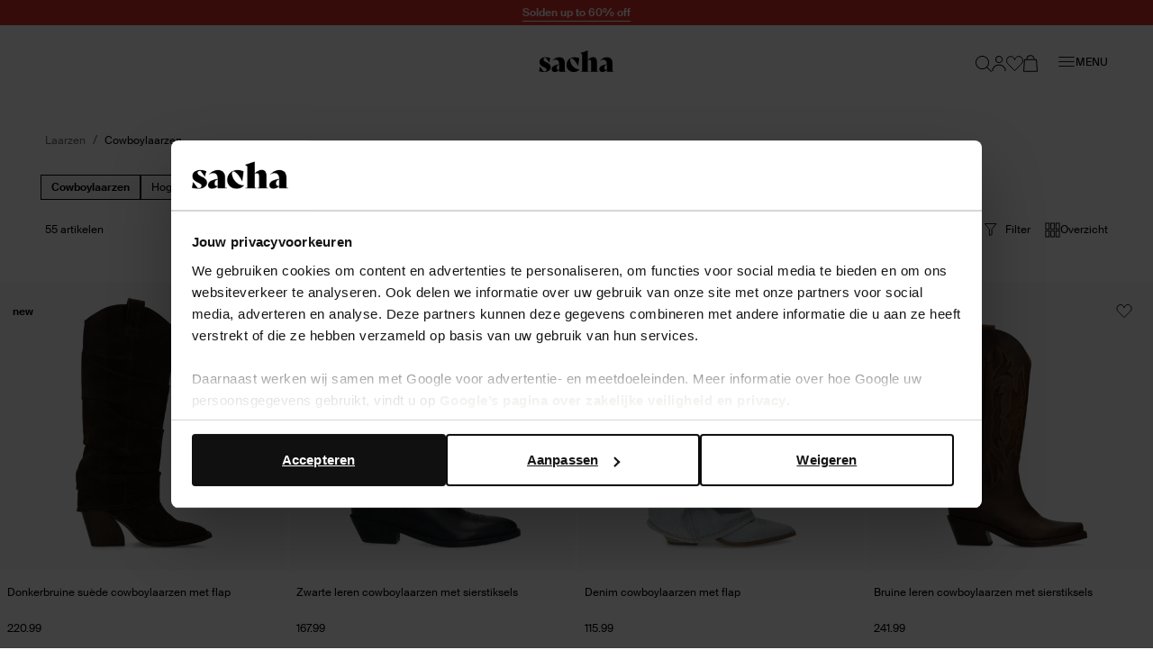

--- FILE ---
content_type: text/html; charset=utf-8
request_url: https://www.sacha.be/nl/dames/schoenen/laarzen/cowboylaarzen/
body_size: 130778
content:
<!doctype html>
<html data-n-head-ssr class="" data-n-head="%7B%22class%22:%7B%22ssr%22:%22%22%7D%7D">
  <head >
    <meta data-n-head="ssr" charset="utf-8"><meta data-n-head="ssr" name="viewport" content="width=device-width, initial-scale=1"><meta data-n-head="ssr" name="format-detection" content="telephone=no"><meta data-n-head="ssr" name="msapplication-TileColor" content="#000000"><meta data-n-head="ssr" name="theme-color" content="#000000"><meta data-n-head="ssr" data-hid="description" name="description" content="De western trend is elk jaar opnieuw populairder! Van kleurrijke metallic hoge cowboy boots tot traditionele leren zwarte cowboy laarzen. Shop de nieuwste collectie laarzen bij Sacha! ✓Achteraf betalen ✓ Snelle levering"><meta data-n-head="ssr" data-hid="robots" name="robots" content="index,follow"><title>cowboylaarzen online shoppen - SACHA | Sacha</title><base href="/nl/"><link data-n-head="ssr" rel="apple-touch-icon" sizes="180x180" href="/apple-touch-icon.png"><link data-n-head="ssr" rel="icon" type="image/png" sizes="32x32" href="/favicon-32x32.png"><link data-n-head="ssr" rel="icon" type="image/png" sizes="16x16" href="/favicon-16x16.png"><link data-n-head="ssr" rel="manifest" href="/site.webmanifest"><link data-n-head="ssr" rel="mask-icon" type="image/x-icon" href="/safari-pinned-tab.svg" color="#000000"><link data-n-head="ssr" rel="preconnect" href="https://sac.xcdn.nl/"><link data-n-head="ssr" rel="canonical" href="https://www.sacha.be/nl/dames/schoenen/laarzen/cowboylaarzen/"><script data-n-head="ssr" data-hid="gtm-script">if(!window._gtm_init){window._gtm_init=1;(function(w,n,d,m,e,p){w[d]=(w[d]==1||n[d]=='yes'||n[d]==1||n[m]==1||(w[e]&&w[e][p]&&w[e][p]()))?1:0})(window,navigator,'doNotTrack','msDoNotTrack','external','msTrackingProtectionEnabled');(function(w,d,s,l,x,y){w[x]={};w._gtm_inject=function(i){if(w.doNotTrack||w[x][i])return;w[x][i]=1;w[l]=w[l]||[];w[l].push({'gtm.start':new Date().getTime(),event:'gtm.js'});var f=d.getElementsByTagName(s)[0],j=d.createElement(s);j.async=true;j.src='https://sst.sacha.be/gtm.js?id='+i;f.parentNode.insertBefore(j,f);}})(window,document,'script','dataLayer','_gtm_ids','_gtm_inject')}</script><script data-n-head="ssr" data-hid="varify-inline" type="text/javascript" charset="utf-8">
            window.varify = window.varify || {};
            window.varify.iid = 5035;
          </script><script data-n-head="ssr" data-hid="varify-src" src="https://app.varify.io/varify.js"></script><script data-n-head="ssr" type="application/ld+json">{"@context":"https://schema.org","@type":"Organization","address":{"@type":"PostalAddress"},"url":"https://www.sacha.be","contactPoint":[{"@type":"ContactPoint","contactType":"customer service"}],"sameAs":[]}</script><script data-n-head="ssr" type="application/ld+json">{"@context":"https://schema.org","@type":"BreadcrumbList","itemListElement":[{"@type":"ListItem","position":1,"name":"Home","item":"https://www.sacha.be"},{"@type":"ListItem","position":2,"name":"Dames","item":"https://www.sacha.be/dames/"},{"@type":"ListItem","position":3,"name":"Schoenen","item":"https://www.sacha.be/dames/schoenen/"},{"@type":"ListItem","position":4,"name":"Laarzen","item":"https://www.sacha.be/dames/schoenen/laarzen/"}]}</script><link rel="modulepreload" href="/nl/_nuxt/578a7dd.modern.js" as="script"><link rel="modulepreload" href="/nl/_nuxt/e6172b1.modern.js" as="script"><link rel="modulepreload" href="/nl/_nuxt/2d68d74.modern.js" as="script"><link rel="modulepreload" href="/nl/_nuxt/c7730bb.modern.js" as="script"><link rel="modulepreload" href="/nl/_nuxt/f77d78f.modern.js" as="script"><link rel="modulepreload" href="/nl/_nuxt/2f3d413.modern.js" as="script"><link rel="modulepreload" href="/nl/_nuxt/9dedc80.modern.js" as="script"><link rel="modulepreload" href="/nl/_nuxt/66c9704.modern.js" as="script"><link rel="modulepreload" href="/nl/_nuxt/1b33ae1.modern.js" as="script"><link rel="modulepreload" href="/nl/_nuxt/c3b82bc.modern.js" as="script"><link rel="modulepreload" href="/nl/_nuxt/a34326b.modern.js" as="script"><style data-vue-ssr-id="7064179c:0 3863b6fa:0 e2347e50:0 b8d2539e:0 0b6e69a8:0 503f2554:0 4590cc72:0 48d451d9:0 e5f62a7a:0 00caaf26:0 aa194bd4:0 8259c188:0 b58ae680:0 0a46b28e:0 340d3974:0 17190928:0 1625ac1e:0 53513968:0 b67c8524:0 d5f55a60:0 62a9f2e4:0 0850ba4c:0 53a08894:0 0c29d5f0:0 26bc71d7:0 1a291176:0 4a4f6516:0 cce8f8ac:0 7768d4ac:0 54bc770a:0 3fac2136:0 aef81aac:0 f8b7ec54:0 7c9b6c2c:0 1f883aca:0 0c99ad2a:0 63796c0a:0 cce67b2c:0 12b87748:0 e4e959ac:0 b202bcac:0 d76d26e0:0 7908f48c:0 38eb6c2a:0 481c3050:0 6cebd086:0 716152c4:0 96692054:0 23db5fa0:0 127ee1e2:0 48eac114:0 1f0ccc56:0 1b275690:0 03037d88:0">.hooper-slide{flex-shrink:0;height:100%;list-style:none;margin:0;padding:0}.hooper-progress{background-color:#efefef;height:4px;left:0;position:absolute;right:0;top:0}.hooper-progress-inner{background-color:#4285f4;height:100%;transition:.3s}.hooper-pagination{bottom:0;display:flex;padding:5px 10px;position:absolute;right:50%;transform:translateX(50%)}.hooper-indicators{display:flex;list-style:none;margin:0;padding:0}.hooper-indicator.is-active,.hooper-indicator:hover{background-color:#4285f4}.hooper-indicator{background-color:#fff;border:none;border-radius:4px;cursor:pointer;height:4px;margin:0 2px;padding:0;width:12px}.hooper-pagination.is-vertical{bottom:auto;right:0;top:50%;transform:translateY(-50%)}.hooper-pagination.is-vertical .hooper-indicators{flex-direction:column}.hooper-pagination.is-vertical .hooper-indicator{width:6px}.hooper-next,.hooper-prev{background-color:initial;border:none;cursor:pointer;padding:1em;position:absolute;top:50%;transform:translateY(-50%)}.hooper-next.is-disabled,.hooper-prev.is-disabled{cursor:not-allowed;opacity:.3}.hooper-next{right:0}.hooper-prev{left:0}.hooper-navigation.is-vertical .hooper-next{bottom:0;top:auto;transform:none}.hooper-navigation.is-vertical .hooper-prev{bottom:auto;left:auto;right:0;top:0;transform:none}.hooper-navigation.is-rtl .hooper-prev{left:auto;right:0}.hooper-navigation.is-rtl .hooper-next{left:0;right:auto}.hooper{height:200px;position:relative;width:100%}.hooper,.hooper *{box-sizing:border-box}.hooper-list{height:100%;overflow:hidden;width:100%}.hooper-track{box-sizing:border-box;display:flex;height:100%;margin:0;padding:0;width:100%}.hooper.is-vertical .hooper-track{flex-direction:column;height:200px}.hooper.is-rtl{direction:rtl}.hooper-sr-only{clip:rect(0,0,0,0);border:0;height:1px;margin:-1px;overflow:hidden;padding:0;position:absolute;width:1px}
.hooper{height:auto;margin-left:-2rem;margin-right:-2rem;min-height:30rem}.hooper-slide{padding-left:2rem;padding-right:2rem}.hooper-navigation .hooper-next,.hooper-navigation .hooper-prev{background:var(--color-cta);border:1px solid var(--color-cta);color:var(--color-copy-reverse);height:4rem;padding:1rem;transform:translateY(-50%);width:4rem}.hooper-navigation .hooper-next.is-disabled,.hooper-navigation .hooper-prev.is-disabled{display:none}.hooper-navigation .hooper-next:not(.is-disabled):hover,.hooper-navigation .hooper-prev:not(.is-disabled):hover{background:var(--color-cta-active);border-color:var(--color-cta-active)}.hooper-navigation .hooper-next svg,.hooper-navigation .hooper-prev svg{display:block;height:100%;width:100%}.hooper-navigation .hooper-prev{transform:translateY(-50%) rotate(180deg)}.hooper-indicators .hooper-indicator{background:var(--color-background-default);border:1px solid var(--color-border-outline);border-radius:50%;height:1.4rem;margin-left:.5rem;margin-right:.5rem;width:1.4rem}.hooper-indicators .hooper-indicator.is-active{background:var(--color-cta);border-color:var(--color-cta)}.hooper-progress{margin-left:2rem;margin-right:2rem}.hooper-progress .hooper-progress-inner{background:var(--color-cta)}
.formulate-form{align-items:flex-start;column-gap:2rem;display:flex;flex-wrap:wrap;max-width:36.7rem}.formulate-form>*{flex:0 1 auto;width:100%}.formulate-form [type=checkbox],.formulate-form [type=radio]{display:block}.formulate-fieldset{column-gap:2rem;display:flex;flex-wrap:wrap}.formulate-fieldset>*{flex:0 1 auto;width:100%}.formulate-outline{border:1px solid #d8dcd6;margin-bottom:1rem;padding:1.6rem}.formulate-outline:has(:checked){border-color:var(--color-border-outline)}.formulate-outline [data-type].formulate-input:last-child{margin-bottom:0}[data-type=checkbox].formulate-input,[data-type=color].formulate-input,[data-type=date].formulate-input,[data-type=datetime-local].formulate-input,[data-type=email].formulate-input,[data-type=file].formulate-input,[data-type=month].formulate-input,[data-type=number].formulate-input,[data-type=password].formulate-input,[data-type=radio].formulate-input,[data-type=range].formulate-input,[data-type=recaptcha].formulate-input,[data-type=search].formulate-input,[data-type=select].formulate-input,[data-type=slider].formulate-input,[data-type=tel].formulate-input,[data-type=text].formulate-input,[data-type=textarea].formulate-input,[data-type=time].formulate-input,[data-type=url].formulate-input,[data-type=week].formulate-input{margin-bottom:2.4rem}[data-type=checkbox].formulate-input--1-2,[data-type=color].formulate-input--1-2,[data-type=date].formulate-input--1-2,[data-type=datetime-local].formulate-input--1-2,[data-type=email].formulate-input--1-2,[data-type=file].formulate-input--1-2,[data-type=month].formulate-input--1-2,[data-type=number].formulate-input--1-2,[data-type=password].formulate-input--1-2,[data-type=radio].formulate-input--1-2,[data-type=range].formulate-input--1-2,[data-type=recaptcha].formulate-input--1-2,[data-type=search].formulate-input--1-2,[data-type=select].formulate-input--1-2,[data-type=slider].formulate-input--1-2,[data-type=tel].formulate-input--1-2,[data-type=text].formulate-input--1-2,[data-type=textarea].formulate-input--1-2,[data-type=time].formulate-input--1-2,[data-type=url].formulate-input--1-2,[data-type=week].formulate-input--1-2{flex:0 1 auto;width:calc(50% - 1rem)}[data-type=checkbox].formulate-input--1-3,[data-type=color].formulate-input--1-3,[data-type=date].formulate-input--1-3,[data-type=datetime-local].formulate-input--1-3,[data-type=email].formulate-input--1-3,[data-type=file].formulate-input--1-3,[data-type=month].formulate-input--1-3,[data-type=number].formulate-input--1-3,[data-type=password].formulate-input--1-3,[data-type=radio].formulate-input--1-3,[data-type=range].formulate-input--1-3,[data-type=recaptcha].formulate-input--1-3,[data-type=search].formulate-input--1-3,[data-type=select].formulate-input--1-3,[data-type=slider].formulate-input--1-3,[data-type=tel].formulate-input--1-3,[data-type=text].formulate-input--1-3,[data-type=textarea].formulate-input--1-3,[data-type=time].formulate-input--1-3,[data-type=url].formulate-input--1-3,[data-type=week].formulate-input--1-3{flex:0 1 auto;width:calc(33.33% - 1rem)}[data-type=checkbox].formulate-input--2-3,[data-type=color].formulate-input--2-3,[data-type=date].formulate-input--2-3,[data-type=datetime-local].formulate-input--2-3,[data-type=email].formulate-input--2-3,[data-type=file].formulate-input--2-3,[data-type=month].formulate-input--2-3,[data-type=number].formulate-input--2-3,[data-type=password].formulate-input--2-3,[data-type=radio].formulate-input--2-3,[data-type=range].formulate-input--2-3,[data-type=recaptcha].formulate-input--2-3,[data-type=search].formulate-input--2-3,[data-type=select].formulate-input--2-3,[data-type=slider].formulate-input--2-3,[data-type=tel].formulate-input--2-3,[data-type=text].formulate-input--2-3,[data-type=textarea].formulate-input--2-3,[data-type=time].formulate-input--2-3,[data-type=url].formulate-input--2-3,[data-type=week].formulate-input--2-3{flex:0 1 auto;width:calc(66.67% - 1rem)}@media(min-width:64em){[data-type=checkbox].formulate-input--1-4,[data-type=color].formulate-input--1-4,[data-type=date].formulate-input--1-4,[data-type=datetime-local].formulate-input--1-4,[data-type=email].formulate-input--1-4,[data-type=file].formulate-input--1-4,[data-type=month].formulate-input--1-4,[data-type=number].formulate-input--1-4,[data-type=password].formulate-input--1-4,[data-type=radio].formulate-input--1-4,[data-type=range].formulate-input--1-4,[data-type=recaptcha].formulate-input--1-4,[data-type=search].formulate-input--1-4,[data-type=select].formulate-input--1-4,[data-type=slider].formulate-input--1-4,[data-type=tel].formulate-input--1-4,[data-type=text].formulate-input--1-4,[data-type=textarea].formulate-input--1-4,[data-type=time].formulate-input--1-4,[data-type=url].formulate-input--1-4,[data-type=week].formulate-input--1-4{flex:0 1 auto;width:calc(25% - 1rem)}[data-type=checkbox].formulate-input--3-4,[data-type=color].formulate-input--3-4,[data-type=date].formulate-input--3-4,[data-type=datetime-local].formulate-input--3-4,[data-type=email].formulate-input--3-4,[data-type=file].formulate-input--3-4,[data-type=month].formulate-input--3-4,[data-type=number].formulate-input--3-4,[data-type=password].formulate-input--3-4,[data-type=radio].formulate-input--3-4,[data-type=range].formulate-input--3-4,[data-type=recaptcha].formulate-input--3-4,[data-type=search].formulate-input--3-4,[data-type=select].formulate-input--3-4,[data-type=slider].formulate-input--3-4,[data-type=tel].formulate-input--3-4,[data-type=text].formulate-input--3-4,[data-type=textarea].formulate-input--3-4,[data-type=time].formulate-input--3-4,[data-type=url].formulate-input--3-4,[data-type=week].formulate-input--3-4{flex:0 1 auto;width:calc(75% - 1rem)}}[data-classification=box]>.formulate-input-wrapper{align-items:flex-start;display:flex}[data-classification=box] .formulate-input-label--after{margin-left:1rem}[data-classification=group] [data-classification=box]{margin-bottom:.4rem;margin-top:.4rem}[data-classification=group].formulate-inline .formulate-input-element{align-items:flex-start;display:flex}[data-classification=group].formulate-inline .formulate-input{margin-bottom:0;margin-right:2rem}.formulate-input-label--before{align-items:baseline;display:flex;font-size:1.4rem;font-weight:600;justify-content:space-between;margin-bottom:.4rem}.formulate-input[data-type=checkbox] .formulate-input-element-decorator,.formulate-input[data-type=radio] .formulate-input-element-decorator{display:none}.formulate-input[data-type=checkbox] .formulate-input-label--after,.formulate-input[data-type=radio] .formulate-input-label--after{align-items:center;display:inline-flex;flex-wrap:wrap;font-weight:400;line-height:var(--box-size);max-width:calc(100% - 2.5rem)}.formulate-input[data-has-value=true]:not([data-has-errors]) [data-type=email] input,.formulate-input[data-has-value=true]:not([data-has-errors]) [data-type=email] textarea,.formulate-input[data-has-value=true]:not([data-has-errors]) [data-type=number] input,.formulate-input[data-has-value=true]:not([data-has-errors]) [data-type=number] textarea,.formulate-input[data-has-value=true]:not([data-has-errors]) [data-type=password] input,.formulate-input[data-has-value=true]:not([data-has-errors]) [data-type=password] textarea,.formulate-input[data-has-value=true]:not([data-has-errors]) [data-type=tel] input,.formulate-input[data-has-value=true]:not([data-has-errors]) [data-type=tel] textarea,.formulate-input[data-has-value=true]:not([data-has-errors]) [data-type=text] input,.formulate-input[data-has-value=true]:not([data-has-errors]) [data-type=text] textarea,.formulate-input[data-has-value=true]:not([data-has-errors]) [data-type=textarea] input,.formulate-input[data-has-value=true]:not([data-has-errors]) [data-type=textarea] textarea,.formulate-input[data-has-value=true]:not([data-has-errors]) [data-type=url] input,.formulate-input[data-has-value=true]:not([data-has-errors]) [data-type=url] textarea{background:url(/nl/_nuxt/img/valid.261652e.svg) no-repeat right 2rem center/1.6rem 1.2rem;background-color:var(--color-background-default);border-color:var(--color-signals-success)}.formulate-input[data-is-showing-errors=true] input,.formulate-input[data-is-showing-errors=true] textarea{border-color:var(--color-signals-error)}.formulate-input-element{position:relative}.formulate-input-help{color:var(--palette-greys-dark);display:block;font-size:1.2rem;line-height:1.8rem}.formulate-input-help--after{margin-top:1.1rem}.formulate-input-errors{color:var(--color-signals-error);font-size:1.2rem;line-height:1.6rem}.formulate-input-error{margin-top:.4rem}.formulate-password-toggle{align-items:center;display:flex;font-size:1.1rem;position:absolute;right:1.5rem;-webkit-text-decoration:none;text-decoration:none;top:1.3rem}.formulate-password-toggle__label{display:none;margin-left:1rem}.formulate-password-toggle__icon{height:1.7rem;position:relative;top:-.3rem;width:2.1rem}.formulate-buttons{align-items:center;display:flex;flex-direction:column;gap:1.6rem;justify-content:space-between;margin-bottom:2rem}.formulate-buttons .button--cta,.formulate-buttons .button--shop-flow{order:-1}@media(min-width:64em){.formulate-buttons{flex-direction:row}.formulate-buttons .button--cta,.formulate-buttons .button--shop-flow{margin-left:auto;order:1}}
.vue-modal-bottom,.vue-modal-bottomLeft,.vue-modal-bottomRight,.vue-modal-left,.vue-modal-right,.vue-modal-top,.vue-modal-topLeft,.vue-modal-topRight{background:#0000;display:block;overflow:hidden;position:absolute;z-index:9999999}.vue-modal-bottomLeft,.vue-modal-bottomRight,.vue-modal-topLeft,.vue-modal-topRight{height:12px;width:12px}.vue-modal-top{cursor:n-resize;height:12px;right:12;top:0;width:100%}.vue-modal-bottom{bottom:0;cursor:s-resize;height:12px;left:0;width:100%}.vue-modal-left{cursor:w-resize;height:100%;left:0;top:0;width:12px}.vue-modal-right{cursor:e-resize;height:100%;right:0;top:0;width:12px}.vue-modal-topRight{background:#0000;cursor:ne-resize;right:0;top:0}.vue-modal-topLeft{cursor:nw-resize;left:0;top:0}.vue-modal-bottomLeft{bottom:0;cursor:sw-resize;left:0}.vue-modal-bottomRight{bottom:0;cursor:se-resize;right:0}#vue-modal-triangle:after{background:#0000;border-bottom:10px solid #ddd;border-left:10px solid #0000;content:"";display:block;height:0;left:0;position:absolute;top:0;width:0}#vue-modal-triangle.clicked:after{border-bottom:10px solid #369be9}.vm--block-scroll{overflow:hidden;width:100vw}.vm--container{z-index:999}.vm--container,.vm--overlay{box-sizing:border-box;height:100vh;left:0;position:fixed;top:0;width:100%}.vm--overlay{background:#0003;opacity:1}.vm--container.scrollable{-webkit-overflow-scrolling:touch;height:100%;min-height:100vh;overflow-y:auto}.vm--modal{background-color:#fff;border-radius:3px;box-shadow:0 20px 60px -2px #1b213a66;box-sizing:border-box;overflow:hidden;position:relative}.vm--container.scrollable .vm--modal{margin-bottom:2px}.vm--top-right-slot{display:block;position:absolute;right:0;top:0}.vm-transition--overlay-enter-active,.vm-transition--overlay-leave-active{transition:all 50ms}.vm-transition--overlay-enter,.vm-transition--overlay-leave-active{opacity:0}.vm-transition--modal-enter-active,.vm-transition--modal-leave-active{transition:all .4s}.vm-transition--modal-enter,.vm-transition--modal-leave-active{opacity:0;-webkit-transform:translateY(-20px);transform:translateY(-20px)}.vm-transition--default-enter-active,.vm-transition--default-leave-active{transition:all 2ms}.vm-transition--default-enter,.vm-transition--default-leave-active{opacity:0}.vue-dialog{font-size:14px}.vue-dialog div{box-sizing:border-box}.vue-dialog-content{flex:1 0 auto;padding:14px;width:100%}.vue-dialog-content-title{font-weight:600;padding-bottom:14px}.vue-dialog-buttons{border-top:1px solid #eee;display:flex;flex:0 1 auto;width:100%}.vue-dialog-buttons-none{padding-bottom:14px;width:100%}.vue-dialog-button{background:#0000;border:0;box-sizing:border-box;color:inherit;cursor:pointer;font-size:inherit;height:40px;line-height:40px;font:inherit;margin:0;outline:none;padding:0}.vue-dialog-button:hover{background:#f9f9f9}.vue-dialog-button:active{background:#f3f3f3}.vue-dialog-button:not(:first-of-type){border-left:1px solid #eee}
.vue-modal-bottom,.vue-modal-bottomLeft,.vue-modal-bottomRight,.vue-modal-left,.vue-modal-right,.vue-modal-top,.vue-modal-topLeft,.vue-modal-topRight{background:#0000;display:block;overflow:hidden;position:absolute;z-index:9999999}.vue-modal-bottomLeft,.vue-modal-bottomRight,.vue-modal-topLeft,.vue-modal-topRight{height:12px;width:12px}.vue-modal-top{cursor:n-resize;height:12px;right:12;top:0;width:100%}.vue-modal-bottom{bottom:0;cursor:s-resize;height:12px;left:0;width:100%}.vue-modal-left{cursor:w-resize;height:100%;left:0;top:0;width:12px}.vue-modal-right{cursor:e-resize;height:100%;right:0;top:0;width:12px}.vue-modal-topRight{background:#0000;cursor:ne-resize;right:0;top:0}.vue-modal-topLeft{cursor:nw-resize;left:0;top:0}.vue-modal-bottomLeft{bottom:0;cursor:sw-resize;left:0}.vue-modal-bottomRight{bottom:0;cursor:se-resize;right:0}#vue-modal-triangle:after{background:#0000;border-bottom:10px solid #ddd;border-left:10px solid #0000;content:"";display:block;height:0;left:0;position:absolute;top:0;width:0}#vue-modal-triangle.clicked:after{border-bottom:10px solid #369be9}.vm--block-scroll{overflow:hidden;width:100vw}.vm--container{z-index:999}.vm--container,.vm--overlay{box-sizing:border-box;height:100vh;left:0;position:fixed;top:0;width:100%}.vm--overlay{background:#0003;opacity:1}.vm--container.scrollable{-webkit-overflow-scrolling:touch;height:100%;min-height:100vh;overflow-y:auto}.vm--modal{background-color:#fff;border-radius:3px;box-shadow:0 20px 60px -2px #1b213a66;box-sizing:border-box;overflow:hidden;position:relative}.vm--container.scrollable .vm--modal{margin-bottom:2px}.vm--top-right-slot{display:block;position:absolute;right:0;top:0}.vm-transition--overlay-enter-active,.vm-transition--overlay-leave-active{transition:all 50ms}.vm-transition--overlay-enter,.vm-transition--overlay-leave-active{opacity:0}.vm-transition--modal-enter-active,.vm-transition--modal-leave-active{transition:all .4s}.vm-transition--modal-enter,.vm-transition--modal-leave-active{opacity:0;transform:translateY(-20px)}.vm-transition--default-enter-active,.vm-transition--default-leave-active{transition:all 2ms}.vm-transition--default-enter,.vm-transition--default-leave-active{opacity:0}.vue-dialog{font-size:14px}.vue-dialog div{box-sizing:border-box}.vue-dialog-content{flex:1 0 auto;padding:14px;width:100%}.vue-dialog-content-title{font-weight:600;padding-bottom:14px}.vue-dialog-buttons{border-top:1px solid #eee;display:flex;flex:0 1 auto;width:100%}.vue-dialog-buttons-none{padding-bottom:14px;width:100%}.vue-dialog-button{background:#0000;border:0;box-sizing:border-box;color:inherit;cursor:pointer;font-size:inherit;height:40px;line-height:40px;font:inherit;margin:0;outline:none;padding:0}.vue-dialog-button:hover{background:#f9f9f9}.vue-dialog-button:active{background:#f3f3f3}.vue-dialog-button:not(:first-of-type){border-left:1px solid #eee}.vm--container{overflow:hidden!important;z-index:9999999}.vm--container.scrollable{bottom:0;height:auto;min-height:auto;top:0}.vm--modal{box-shadow:none;display:flex;flex-direction:column;padding:0;position:absolute}.vm--overlay{background:var(--color-shadows)}.modal{display:contents}.modal .modal__header{align-items:flex-start;background:var(--color-modal-background);color:var(--color-modal-color);display:flex;flex:0 0 auto;flex-wrap:wrap;padding:2.4rem}.modal .modal__heading{color:inherit;margin-bottom:0;width:calc(100% - 2.3rem)}.modal .modal__close{align-items:center;color:inherit;display:flex;flex:0 0 auto;height:1.3rem;justify-content:center;margin-left:auto;margin-top:1.1rem;width:1.3rem}.modal .modal__close .icon{display:block;height:100%;width:100%}.modal .modal__close span{display:none}.modal .modal__content{flex:1 1 auto;height:100%;overflow:auto;padding:.8rem 2.4rem 8rem}@media(min-width:80em){.modal .modal__header{padding:2.4rem 4rem}.modal .modal__heading{width:calc(100% - 3.1rem)}.modal .modal__close{height:2.1rem;margin-top:1.6rem;width:2.1rem}.modal .modal__content{padding:.8rem 4rem 4rem}.modal .modal__buttons{display:flex;gap:var(--box-size,2rem)}.modal .modal__cta,.modal .modal__shopflow{order:1}}.vm--container:not(.v--modal-slide-in,.v--modal-slide-up) .vm--modal{border:1px solid #000;border-radius:0;max-height:calc(100vh - 4rem);max-width:calc(100% - 2rem)}@media(max-width:47.99em){.vm--container:not(.v--modal-slide-in,.v--modal-slide-up) .vm--modal{margin:auto;padding:var(--modal-padding,1.5rem);right:0}}.vm--container.v--modal-slide-in .vm--modal{border-left:1px solid #000;border-radius:0;height:100%!important;left:auto!important;margin:0 0 0 auto;max-width:var(--modal-max-width,42rem)!important;right:0;top:0!important;width:calc(100% - 2rem)!important}.vm--container.v--modal-slide-in .vm-transition--modal-enter-active,.vm--container.v--modal-slide-in .vm-transition--modal-leave-active{transition:transform .2s}.vm--container.v--modal-slide-in .vm-transition--modal-enter,.vm--container.v--modal-slide-in .vm-transition--modal-leave-active{transform:translateX(100%)}.vm--container.v--modal-slide-up .vm--modal{border-radius:0;border-top:1px solid #000;bottom:0!important;left:0!important;margin:auto 0 0;max-height:calc(100vh - 12rem);max-width:none!important;top:auto!important;width:100vw!important}.vm--container.v--modal-slide-up .vm-transition--modal-enter-active,.vm--container.v--modal-slide-up .vm-transition--modal-leave-active{transition:transform .2s}.vm--container.v--modal-slide-up .vm-transition--modal-enter,.vm--container.v--modal-slide-up .vm-transition--modal-leave-active{transform:translateY(100%)}.vm--block-scroll .tpl-cart .header--hidden{transform:none}
:root{--palette-default-black:#000;--palette-default-white:#fff;--palette-greys-dark:#6c6d66;--palette-greys-med:#d8dcd6;--palette-greys-light:#f7f7f7;--palette-greys-1:#ccc;--palette-brand-1-med:#cf0;--palette-brand-1-light:#f2f6e0;--palette-brand-2-med:#676a59;--palette-brand-3-med:#ed0131;--palette-brand-4-med:#0d730c;--palette-unknown-1:#111;--palette-unknown-2:#bfbfbf;--palette-unknown-3:#78817d;--palette-unknown-4:#b9bbc0;--palette-unknown-5:#d9d9d9;--palette-unknown-6:#f8e2c0;--palette-unknown-7:#e8ebea;--palette-unknown-8:#dce1df;--color-copy-default:var(--palette-default-black);--color-copy-reverse:var(--palette-default-white);--color-copy-heading:var(--palette-default-black);--color-copy-link:var(--palette-default-black);--color-copy-active:var(--palette-brand-1-med);--color-copy-disabled:var(--palette-greys-1);--color-copy-highlight:var(--palette-brand-3-med);--color-background-default:var(--palette-default-white);--color-background-reverse:var(--palette-default-black);--color-background-disabled:var(--palette-greys-1);--color-border-outline:var(--palette-default-black);--color-shadows:#676a5933;--color-input-label:var(--palette-default-black);--color-input-background:var(--palette-default-white);--color-input-color:var(--palette-default-black);--color-input-border:var(--palette-default-black);--color-input-hover:var(--palette-default-black);--color-input-placeholder:var(--palette-greys-med);--color-input-checked:var(--color-signals-success);--color-table-thead:var(--palette-greys-med);--color-table-zebra:var(--palette-greys-med);--color-table-border:var(--palette-greys-med);--color-modal-background:var(--palette-default-white);--color-modal-color:var(--palette-default-black);--color-signals-info:#1976d2;--color-signals-success:var(--palette-brand-4-med);--color-signals-warn:#e58b03;--color-signals-error:var(--palette-brand-3-med)}@font-face{font-display:swap;font-family:Suisse Intl;font-style:normal;font-weight:400;src:url(/nl/_nuxt/fonts/suisse_intl-400.7328f72.woff2) format("woff2")}@font-face{font-display:swap;font-family:Suisse Intl;font-style:normal;font-weight:600;src:url(/nl/_nuxt/fonts/suisse_intl-600.99afeee.woff2) format("woff2")}@font-face{font-display:swap;font-family:Suisse Intl;font-style:normal;font-weight:700;src:url(/nl/_nuxt/fonts/suisse_intl-700.dfd6f94.woff2) format("woff2")}:root{--default-font-size:1.6rem;--default-line-height:1.5;--default-border-radius:0.5rem;--heading-line-height:1.1;--default-space:2.4rem;--button-padding:1.5rem;--button-height:5rem;--input-height:4rem;--input-border-radius:0;--input-padding:1.6rem;--message-font-size:1.6rem;--message-padding:1rem 2rem;--modal-max-width:60rem;--modal-padding:3rem;--table-padding:0.4rem 0;--box-size:1.8rem;--max-width:120rem;--z-index-modal:90;--z-index-panel:50;--z-index-backdrop:49;--z-index-header:20;--z-index-footer:10;--z-index-main:auto}*,:after,:before{box-sizing:inherit;margin:0}@media(prefers-reduced-motion:reduce){*,:after,:before{animation-duration:1ms!important;transition-duration:1ms!important}}html{-moz-osx-font-smoothing:grayscale;-webkit-font-smoothing:antialiased;-webkit-tap-highlight-color:rgba(0,0,0,0);-webkit-text-size-adjust:100%;text-size-adjust:100%;background:var(--color-background-default,#fff);box-sizing:border-box;color:var(--color-copy-default,#000);font-family:Suisse Intl,sans-serif;font-size:62.5%;font-weight:400;height:100%;line-height:var(--default-line-height,1.67);text-rendering:auto;width:100vw}body{display:flex;flex-direction:column;font-size:var(--default-font-size,1.4rem);margin:0;min-height:100%;min-width:32rem;overflow-x:hidden;padding:0;width:100%}.scrolling-disabled body{left:0;min-height:0;overflow:hidden;position:fixed;top:0;width:100vw}.paragraph,address,p{margin:0 0 var(--default-space,2.5rem) 0}.link,a,button{background:#0000;border:0;color:var(--color-copy-link,inherit);cursor:pointer;font:inherit;letter-spacing:inherit;padding:0;text-align:inherit;-webkit-text-decoration:underline;text-decoration:underline}.link>*,a>*,button>*{pointer-events:none}.link{align-items:center;display:inline-flex;font-weight:600;gap:.6rem;text-underline-offset:.6rem}.link:focus,.link:hover,a:focus,a:focus .link,a:hover,a:hover .link,button:focus,button:focus .link,button:hover,button:hover .link{-webkit-text-decoration:none;text-decoration:none}b,strong{color:var(--color-copy-dark);font-weight:600}img{display:block;overflow:hidden;position:relative}img:not([src]):after{background:var(--color-background-disabled,red) url(/nl/_nuxt/img/no-image.c85a4e1.svg) no-repeat center/3.2rem;content:"";display:block;height:100%;left:0;position:absolute;top:0;width:100%}blockquote,cite,q{quotes:"“" "”" "‘" "’"}blockquote:before,cite:before,q:before{content:open-quote}blockquote:after,cite:after,q:after{content:close-quote}small{font-size:70%}address{font-style:normal}figure,pre{margin:0 0 var(--default-space,2.5rem) 0}pre{max-width:100%;overflow:scroll;text-align:left}hr{background:currentcolor;border:0;height:1px;margin:var(--default-space,2.5rem) 0}ins{color:var(--color-copy-highlight);font-weight:600}del,ins{-webkit-text-decoration:none;text-decoration:none}del{color:var(--color-copy-light);position:relative}del:after{background:currentcolor;bottom:0;content:"";height:.1rem;left:-.2rem;margin:auto;position:absolute;right:-.2rem;top:0}iframe{border:0;margin:0 0 var(--default-space,2.5rem) 0;overflow-x:auto;overflow-y:hidden;width:100%}iframe#launcher,iframe#launcher~iframe{margin-bottom:1rem;z-index:9!important}details,details>*{box-sizing:border-box}summary{cursor:pointer;outline:0}.text--intro{font-weight:600}.heading,[class*=heading--],h1,h2,h3,h4,h5,h6{color:var(--color-copy-heading,inherit);display:block;font-weight:400;margin-bottom:var(--default-space,2.5rem);-webkit-text-decoration:none;text-decoration:none}b .heading,b [class*=heading--],b h1,b h2,b h3,b h4,b h5,b h6,strong .heading,strong [class*=heading--],strong h1,strong h2,strong h3,strong h4,strong h5,strong h6{font-weight:600}.heading--1,h1{font-size:4rem;line-height:4.8rem}.heading--2,h2{font-size:2.8rem;line-height:3.2rem}.heading--3,h3{font-size:2.4rem;line-height:3.2rem;margin-bottom:1.6rem}.heading--4,h4{font-size:2rem;line-height:2.4rem;margin-bottom:1.6rem}.heading--5,h5{font-size:1.8rem;line-height:2.2rem;margin-bottom:.8rem}.heading--6,h6{font-size:1.6rem;line-height:2rem;margin-bottom:.8rem}@media(min-width:80em){.heading--1,h1{font-size:8rem;line-height:8.8rem}.heading--2,h2{font-size:5.6rem;line-height:6.4rem}.heading--3,h3{font-size:3.2rem;line-height:4.8rem}.heading--4,h4{font-size:2.6rem;line-height:4rem}.heading--5,h5{font-size:2rem;line-height:3.2rem}.heading--6,h6{font-size:1.6rem;line-height:2rem}}.ol,.ul,ol,ul{--color-marker:currentcolor;list-style:none;margin:0;padding:0}.ol,.ul,ol:not([class]),ul:not([class]){margin-bottom:var(--default-space,2.5rem)}.ol p:last-child,.ul p:last-child,ol:not([class]) p:last-child,ul:not([class]) p:last-child{margin-bottom:0}.ol>:not([class]),.ul>:not([class]),ol:not([class])>:not([class]),ul:not([class])>:not([class]){padding-left:2.5rem;position:relative}.ol>:not([class]):before,.ul>:not([class]):before,ol:not([class])>:not([class]):before,ul:not([class])>:not([class]):before{color:var(--color-marker,currentColor);content:"";display:inline-block;font-weight:600;left:0;position:absolute;top:.8rem}.ol,ol:not([class]){counter-reset:ol}.ol~.ol,.ol~ol:not([class]),ol:not([class])~ol:not([class]){counter-reset:none}.ol>:not([class]),ol:not([class])>:not([class]){counter-increment:ol}.ol>:not([class]):before,ol:not([class])>:not([class]):before{content:counter(ol);top:0}.ul>:not([class]):before,ul:not([class])>:not([class]):before{background:currentcolor;border:.1rem solid;border-radius:50%;content:"";height:.7rem;width:.7rem}dl{margin-bottom:var(--default-space,2.5rem)}dt{font-weight:600}dd{margin-left:0}.list-inline,.list-justified{display:flex;flex-wrap:wrap}.list-justified{align-items:center;justify-content:space-between}.ol--reset-counter{counter-reset:ol!important}.ol--reset-counter .ol,.ol--reset-counter ol:not([class]){counter-reset:none}.message{background-position:1rem;background-repeat:no-repeat;background-size:1.8rem 1.8rem;border:1px solid var(--color-border-outline);display:block;font-size:1.4rem;margin-bottom:var(--default-space,1.5rem);padding:.8rem .8rem .8rem 4rem}.message--info{background-image:url(/nl/_nuxt/img/message-warn.2ed8843.svg)}.message--success{background-image:url(/nl/_nuxt/img/message-success.bc91d0b.svg)}.message--warn{background-image:url(/nl/_nuxt/img/message-warn.2ed8843.svg)}.message--error{background-image:url(/nl/_nuxt/img/message-error.494408e.svg)}table{border-collapse:collapse;border-spacing:0;font:inherit;margin:0 0 var(--default-space,2.5rem) 0;width:100%}table table{margin-bottom:0}td,th{vertical-align:top}th{font-weight:600;text-align:left}.table--justified>tbody>tr>td:last-child,.table--justified>tbody>tr>th:last-child,.table--justified>tfoot>tr>td:last-child,.table--justified>tfoot>tr>th:last-child,.table--justified>thead>tr>td:last-child,.table--justified>thead>tr>th:last-child{text-align:right}.table--spacing>tbody>tr>td,.table--spacing>tbody>tr>th,.table--spacing>tfoot>tr>td,.table--spacing>tfoot>tr>th,.table--spacing>thead>tr>td,.table--spacing>thead>tr>th{padding:var(--table-padding,.5rem 2rem)}.table--thead-highlight>thead{background:var(--color-table-thead)}.table--thead-highlight>thead>tr>th{font-weight:600}.table--tbody-zebra>tbody>tr:nth-child(2n){background:var(--color-table-zebra)}.table--grid-rows>thead,.table--grid>thead{border-bottom:2px solid var(--color-table-border)}.table--grid-rows>thead>tr>th,.table--grid>thead>tr>th{font-weight:600}.table--grid-rows>tbody>tr,.table--grid>tbody>tr{border-top:1px solid var(--color-table-border)}.table--grid-rows>tbody>tr:first-child,.table--grid>tbody>tr:first-child{border-top:0}.table--grid-columns>tbody>tr td,.table--grid-columns>tbody>tr th,.table--grid-columns>tfoot>tr td,.table--grid-columns>tfoot>tr th,.table--grid-columns>thead>tr td,.table--grid-columns>thead>tr th,.table--grid>tbody>tr td,.table--grid>tbody>tr th,.table--grid>tfoot>tr td,.table--grid>tfoot>tr th,.table--grid>thead>tr td,.table--grid>thead>tr th{border-left:1px solid var(--color-table-border)}.table--grid-columns>tbody>tr td:first-child,.table--grid-columns>tbody>tr th:first-child,.table--grid-columns>tfoot>tr td:first-child,.table--grid-columns>tfoot>tr th:first-child,.table--grid-columns>thead>tr td:first-child,.table--grid-columns>thead>tr th:first-child,.table--grid>tbody>tr td:first-child,.table--grid>tbody>tr th:first-child,.table--grid>tfoot>tr td:first-child,.table--grid>tfoot>tr th:first-child,.table--grid>thead>tr td:first-child,.table--grid>thead>tr th:first-child{border:0}.table--grid,.table--outline{border:1px solid var(--color-table-border)}.table--rows-interactive>tbody>tr{cursor:pointer}.table--rows-interactive>tbody>tr:focus-within,.table--rows-interactive>tbody>tr:hover{background-color:var(--color-background-reverse,#ff0);color:var(--color-copy-reverse)}.table--rows-interactive>tbody>tr:focus-within .button,.table--rows-interactive>tbody>tr:focus-within .link,.table--rows-interactive>tbody>tr:hover .button,.table--rows-interactive>tbody>tr:hover .link{color:inherit}@media(max-width:63.99em){.table--responsive{display:block}.table--responsive>tfoot,.table--responsive>thead{display:none}.table--responsive>tbody,.table--responsive>tbody>tr{display:block}.table--responsive>tbody>tr{padding:1rem 0}.table--responsive>tbody>tr>td,.table--responsive>tbody>tr>th{align-items:stretch;border:0;display:flex}.table--responsive>tbody>tr>td:before,.table--responsive>tbody>tr>th:before{content:attr(data-label);flex:0 0 auto;text-align:left;width:50%}.table--responsive.table--grid-columns>tbody>tr>td:before,.table--responsive.table--grid-columns>tbody>tr>th:before,.table--responsive.table--grid>tbody>tr>td:before,.table--responsive.table--grid>tbody>tr>th:before{border-right:1px solid green}.table--responsive.table--spacing>tbody>tr>td:before,.table--responsive.table--spacing>tbody>tr>th:before{margin:-.4rem 1rem -.4rem -1rem;padding:.4rem 1rem}}.table--divider>tbody>tr>td,.table--divider>tbody>tr>th{padding-bottom:.7rem;padding-top:.7rem}.table--divider>tbody>tr>td:first-child:before,.table--divider>tbody>tr>th:first-child:before{content:":";float:right}.table--divider>tbody>tr>th{padding-right:.4rem}.table--divider>tbody>tr>td{padding-left:.4rem}.table--scrollable{margin-bottom:2.4rem}.table--scrollable>table{margin-bottom:0;min-width:100%;width:auto}svg{fill:currentcolor;stroke:currentcolor;stroke-width:0}.icon{--icon-height:2rem;--icon-width:2rem;display:inline-block;flex:0 0 auto;height:var(--icon-height);vertical-align:middle;width:var(--icon-width)}.icon--arrow{height:.9rem;width:1.9rem}.icon--arrow-bottom,.icon--arrow-down{transform:rotate(90deg)}.icon--arrow-top,.icon--arrow-up{transform:rotate(-90deg)}.icon--arrow-left{transform:rotate(-180deg)}.icon--ideal{fill:var(--palette-default-black)}.icon--loader .loader{animation:rotator 1.4s linear infinite;transform-origin:center}.icon--loader .loader__circle{fill:none;stroke:currentcolor;stroke-dasharray:187;stroke-dashoffset:0;stroke-linecap:round;stroke-width:6;animation:dash 1.4s ease-in-out infinite;transform-origin:center}.icon--heart-empty{fill:#fff;stroke:#000}.icon--heart-filled{fill:#000;stroke:#000}@keyframes rotator{0%{transform:rotate(0deg)}to{transform:rotate(270deg)}}@keyframes dash{0%{stroke-dashoffset:187}50%{stroke-dashoffset:46.75;transform:rotate(135deg)}to{stroke-dashoffset:187;transform:rotate(450deg)}}.button{align-items:center;background:none;border:1px solid var(--color-border-outline);border-radius:2.5rem;bottom:0;color:var(--color-copy-default);cursor:pointer;display:inline-flex;font-family:inherit;font-size:2.6rem;font-weight:400;height:var(--button-height);justify-content:space-between;line-height:normal;outline:0;padding-left:var(--button-padding,1.5rem);padding-right:var(--button-padding,1.5rem);position:relative}.button,.button:disabled{-webkit-text-decoration:none;text-decoration:none}.button:disabled{border-color:currentcolor;color:var(--color-copy-disabled);cursor:not-allowed}.button:not(:disabled):hover,a:hover .button{background:var(--color-background-reverse);color:var(--palette-greys-med)}.button:not(:disabled):active,.button:not(:disabled):focus,.button:not(:disabled):hover,a:active .button,a:focus .button,a:hover .button{-webkit-text-decoration:none;text-decoration:none}.button:not(:disabled):active,a:active .button{background:var(--palette-greys-light);color:var(--color-copy-default)}.button .icon{flex:0 0 auto;height:1.5rem;margin:auto;width:3rem}.button .icon:first-child{margin:0 var(--button-padding,1.5rem) 0 0}.button .icon:last-child{margin:0 0 0 var(--button-padding,1.5rem)}.button>span{align-items:center;display:inline-flex;justify-content:center;white-space:nowrap}.button>span:only-child{flex:1 0 auto}.button--small{--button-padding:1rem;font-size:2rem;height:4rem}.button--full{width:100%}.button--center{justify-content:center;padding:0 calc(var(--button-padding)*2 + 1.5rem);text-align:center}.button--center .icon{margin:0;position:absolute}.button--center .icon:first-child{left:var(--button-padding,1.5rem)}.button--center .icon:last-child{right:var(--button-padding,1.5rem)}.button--icon-only{justify-content:center;padding:0;width:var(--button-height)}.button--icon-only>span{clip:rect(1px,1px,1px,1px);height:1px;overflow:hidden;position:absolute!important;white-space:nowrap;width:1px}.button--icon-only .icon.icon{margin:0}.button--cta,.button--shop-flow{background:var(--color-background-reverse);color:var(--color-copy-reverse)}.button--cta:disabled,.button--shop-flow:disabled{background:var(--color-background-disabled);border-color:var(--color-background-disabled);color:var(--color-copy-default)}.button--cta:not(:disabled):hover,.button--shop-flow:not(:disabled):hover,a:hover .button--cta,a:hover .button--shop-flow{color:var(--palette-greys-med)}.button--cta:not(:disabled):active,.button--shop-flow:not(:disabled):active,a:active .button--cta,a:active .button--shop-flow{background:var(--color-background-reverse);color:var(--palette-greys-med)}.button--link{font-weight:400;padding-left:0;padding-right:0;-webkit-text-decoration:none;text-decoration:none}.button--link,.button--link:disabled{background:#0000;border-color:#0000;color:var(--color-copy-link,inherit)}.button--link:disabled{opacity:.5}.button--link:not(:disabled):active,.button--link:not(:disabled):focus,.button--link:not(:disabled):hover{background:#0000;border-color:#0000;color:var(--color-copy-link,inherit);-webkit-text-decoration:underline;text-decoration:underline}.button--link .icon:first-child{left:0}.button--link .icon:last-child{right:0}.button--loading{cursor:wait;pointer-events:none}.button--loading .icon,.button--loading>span{opacity:0}.button--loading .icon.icon--loader{height:calc(var(--button-height)*.5);left:50%;margin:0;opacity:1;position:absolute;top:50%;transform:translate(-50%,-50%);width:calc(var(--button-height)*.5)}.switch{display:inline-flex}.switch>*{align-items:center;background:var(--color-background-reverse);border:2px solid var(--color-border-outline);border-radius:1.6rem;color:var(--color-copy-reverse);display:flex;font-size:1.6rem;font-weight:700;overflow:hidden;padding:.2rem .8rem;position:relative;-webkit-text-decoration:none;text-decoration:none;white-space:nowrap}.switch>* span{display:block;position:relative;z-index:2}.switch>:after{background:var(--color-background-reverse);content:"";height:calc(100% + .4rem);left:-.2rem;position:absolute;top:-.2rem;width:calc(100% + .4rem);z-index:-1}.switch>:before{background:var(--palette-default-white);border-radius:1.6rem;content:"";height:100%;left:0;position:absolute;top:0;transition:all .25s ease-in-out;width:100%;z-index:1}.switch>:first-child{border-radius:1.6rem 0 0 1.6rem;border-right-width:0}.switch>:first-child:before{transform:translateX(100%)}.switch>:first-child:after{border-radius:1.6rem 0 0 1.6rem;border-right-width:0}.switch>:last-child{border-left-width:0;border-radius:0 1.6rem 1.6rem 0}.switch>:last-child:before{transform:translateX(-100%)}.switch>:last-child:after{border-left-width:0;border-radius:0 1.6rem 1.6rem 0}.switch>.active,.switch>.nuxt-link-active{color:var(--color-copy-default);-webkit-text-decoration:none;text-decoration:none}.switch>.active:first-child:before,.switch>.active:last-child:before,.switch>.nuxt-link-active:first-child:before,.switch>.nuxt-link-active:last-child:before{transform:translateX(0)}.label,label{cursor:pointer;display:block}.fieldset,fieldset{border:0;margin:0;padding:0}.legend,legend{padding:0}.label{background:red;color:var(--color-input-label);font-size:1.2rem;font-weight:600;letter-spacing:1px;text-transform:uppercase}.input,.select,[type=date],[type=datetime-local],[type=datetime],[type=email],[type=month],[type=number],[type=password],[type=search],[type=tel],[type=text],[type=time],[type=url],[type=week],select,textarea{-webkit-padding-start:0;align-items:center;-webkit-appearance:none;appearance:none;background:var(--color-input-background);border:1px solid var(--color-input-border);border-radius:var(--input-border-radius,0);box-shadow:none;color:var(--color-input-color);cursor:text;display:flex;font:inherit;font-size:1.6rem;height:var(--input-height);line-height:normal;padding:0 var(--input-padding);width:100%}.input:enabled:focus,.input:enabled:hover,.select:enabled:focus,.select:enabled:hover,[type=date]:enabled:focus,[type=date]:enabled:hover,[type=datetime-local]:enabled:focus,[type=datetime-local]:enabled:hover,[type=datetime]:enabled:focus,[type=datetime]:enabled:hover,[type=email]:enabled:focus,[type=email]:enabled:hover,[type=month]:enabled:focus,[type=month]:enabled:hover,[type=number]:enabled:focus,[type=number]:enabled:hover,[type=password]:enabled:focus,[type=password]:enabled:hover,[type=search]:enabled:focus,[type=search]:enabled:hover,[type=tel]:enabled:focus,[type=tel]:enabled:hover,[type=text]:enabled:focus,[type=text]:enabled:hover,[type=time]:enabled:focus,[type=time]:enabled:hover,[type=url]:enabled:focus,[type=url]:enabled:hover,[type=week]:enabled:focus,[type=week]:enabled:hover,select:enabled:focus,select:enabled:hover,textarea:enabled:focus,textarea:enabled:hover{border-color:var(--color-input-hover,currentColor)}.input:disabled,.select:disabled,[type=date]:disabled,[type=datetime-local]:disabled,[type=datetime]:disabled,[type=email]:disabled,[type=month]:disabled,[type=number]:disabled,[type=password]:disabled,[type=search]:disabled,[type=tel]:disabled,[type=text]:disabled,[type=time]:disabled,[type=url]:disabled,[type=week]:disabled,select:disabled,textarea:disabled{background-color:var(--palette-greys-light)!important}[type=number]{padding-right:0}textarea{height:auto;padding-top:1.1rem;resize:vertical}input:enabled:focus,select:enabled:focus,textarea:enabled:focus{outline:0}input:disabled,select:disabled,textarea:disabled{background:var(--color-background-disabled);cursor:not-allowed}input:disabled+label,select:disabled+label,textarea:disabled+label{color:var(--color-copy-disabled)}input::placeholder,input:placeholder-shown,textarea::placeholder,textarea:placeholder-shown{color:var(--color-input-placeholder,inherit)}@media(max-width:47.99em){input,select,textarea{font-size:1.6rem!important}input::placeholder,select::placeholder,textarea::placeholder{font-size:1.3rem}}[type=checkbox],[type=radio]{-webkit-appearance:none;appearance:none;background-clip:content-box;background-color:var(--color-background-default);border:1px solid var(--color-input-border);border-radius:0;cursor:pointer;display:inline-block;flex:0 0 auto;height:var(--box-size);vertical-align:top;width:var(--box-size)}[type=checkbox]:disabled,[type=radio]:disabled{cursor:not-allowed}[type=radio]{border-radius:50%}[type=radio]:disabled{background-color:var(--color-background-default);border-color:var(--color-background-disabled,currentColor)}[type=radio]:disabled:checked{background:var(--color-background-disabled,currentColor);box-shadow:0 0 0 4px var(--color-background-default) inset}[type=radio]:enabled:checked{background:var(--color-border-active,currentColor);border-color:var(--color-border-active,currentColor);box-shadow:0 0 0 4px var(--color-background-default) inset}[type=checkbox]:disabled{background-color:var(--color-background-default);border-color:var(--color-background-disabled,currentColor)}[type=checkbox]:disabled:checked{background:url(/nl/_nuxt/img/checkbox-checked.c7d0e14.svg) 50% no-repeat;background-color:var(--color-background-disabled);background-size:1.4rem 1.1rem;border-color:var(--color-background-disabled,currentColor)}[type=checkbox]:enabled:checked{background:url(/nl/_nuxt/img/checkbox-checked.c7d0e14.svg) 50% no-repeat;background-color:var(--color-background-reverse);background-size:1.4rem 1.1rem;border-color:var(--color-border-active,currentColor)}.select,select{background-image:url(/nl/_nuxt/img/select.dc91700.svg),linear-gradient(var(--color-input-background),var(--color-input-background));background-position:right 1.1rem center,100%;background-repeat:no-repeat;background-size:1.4rem .8rem,calc(var(--input-height) - .1rem) calc(var(--input-height) - .1rem);cursor:pointer;padding-bottom:0;padding-right:var(--input-height);padding-top:0;position:relative;-webkit-text-decoration:none;text-decoration:none}.select:focus,.select:hover,select:focus,select:hover{border-color:var(--color-input-hover);-webkit-text-decoration:none;text-decoration:none}select::-ms-expand{display:none}progress{--bar-background:var(--color-background-default);--value-background:var(--color-background-reverse);-webkit-appearance:none;appearance:none;border:1px solid #000;display:block;height:1.6rem;width:100%}progress:not([value]){background:linear-gradient(-45deg,#fff 33%,#000 0,#000 66%,#fff 0) repeat-x 0/5rem 100%}progress[value]{background:var(--bar-background)}progress[value]::-moz-progress-bar{background:var(--value-background)}progress[value]::-webkit-progress-value{background:var(--value-background)}progress::-webkit-progress-bar{background:inherit}.container{margin-left:auto;margin-right:auto;max-width:var(--max-width);width:calc(100% - 4rem)}@media(min-width:48em) and (max-width:79.99em){.container{width:calc(100% - 6.8rem)}}@media(min-width:80em){.container{width:calc(100% - 10rem)}}.visually-hidden{clip:rect(1px,1px,1px,1px);height:1px;overflow:hidden;position:absolute!important;white-space:nowrap;width:1px}@media(max-width:47.99em){.visually-hidden-mobile{clip:rect(1px,1px,1px,1px);height:1px;overflow:hidden;position:absolute!important;white-space:nowrap;width:1px}}.full-width-bg{position:relative;z-index:0}.full-width-bg:before{background:inherit;content:"";height:100%;position:absolute;right:50%;top:0;transform:translateX(50%);width:100vw;z-index:-1}.backdrop{background:var(--color-shadows);height:100vh;left:0;opacity:0;pointer-events:none;position:fixed;top:0;transition:opacity .3s linear;width:100vw;z-index:var(--z-index-backdrop)}.backdrop--active{opacity:1;pointer-events:auto}.scrollable.scrollable--enabled{-webkit-overflow-scrolling:touch;overflow:scroll}@media(min-width:80em){.scrollable.scrollable--enabled{overflow:auto}}.scrollable--x.scrollable--enabled{max-height:100%;overflow-y:hidden}.scrollable--y.scrollable--enabled{max-width:100%;overflow-x:hidden}.hide-scrollbar{-ms-overflow-style:none;scrollbar-color:#0000 #0000;scrollbar-width:0}.hide-scrollbar::-webkit-scrollbar{height:0;width:0}.hide-scrollbar::-webkit-scrollbar-track{background:#0000}.hide-scrollbar::-webkit-scrollbar-thumb{background:#0000;border:none}@media(max-width:39.99em){.mq--desktop,.mq--desktop-plus,.mq--phablet,.mq--phablet-desktop,.mq--phablet-plus,.mq--phablet-tablet,.mq--widescreen-plus{display:none!important}}@media(max-width:47.99em){.mq--desktop,.mq--desktop-plus,.mq--tablet,.mq--tablet-desktop,.mq--tablet-plus,.mq--widescreen-plus{display:none!important}}@media(max-width:63.99em){.mq--desktop,.mq--desktop-plus,.mq--widescreen-plus{display:none!important}}@media(max-width:79.99em){.mq--widescreen-plus{display:none!important}}@media(min-width:40em){.mq--mobile{display:none!important}}@media(min-width:48em){.mq--mobile-phablet,.mq--phablet{display:none!important}}@media(min-width:64em){.mq--mobile-tablet,.mq--phablet-tablet,.mq--tablet{display:none!important}}@media(min-width:80em){.mq--desktop,.mq--mobile-desktop,.mq--phablet-desktop,.mq--tablet-desktop{display:none!important}}.vue-portal-target{display:contents}.divider{align-items:center;display:flex;justify-content:center;margin-bottom:var(--default-space);position:relative}.divider:before{background:#d9d9d9;content:"";height:.1rem;left:0;margin:auto;position:absolute;right:0}.divider__label{background:var(--color-background-default);padding-left:1rem;padding-right:1rem;position:relative}.is--dev .todo{outline:2px dashed orange}.is--dev [data-todo]{position:relative}.is--dev [data-todo]:before{bottom:100%;color:red;content:"!";display:block;font-size:1rem;font-style:normal;font-weight:700;left:50%;line-height:1;margin-bottom:.2rem;overflow:hidden;position:absolute;transform:translateX(-50%);white-space:nowrap}.is--dev [data-todo]:hover:before{background:red;color:#fff;content:attr(data-todo);padding:.2rem .5rem}.Vue-Toastification__container{box-sizing:border-box;color:var(--color-copy-reverse);display:flex;flex-direction:column;min-height:100%;padding:4px;pointer-events:none;position:fixed;width:600px;z-index:9999}@media only screen and (min-width:600px){.Vue-Toastification__container.top-center,.Vue-Toastification__container.top-left,.Vue-Toastification__container.top-right{top:1em}.Vue-Toastification__container.bottom-center,.Vue-Toastification__container.bottom-left,.Vue-Toastification__container.bottom-right{bottom:1em;flex-direction:column-reverse}.Vue-Toastification__container.bottom-left,.Vue-Toastification__container.top-left{left:1em}.Vue-Toastification__container.bottom-left .Vue-Toastification__toast,.Vue-Toastification__container.top-left .Vue-Toastification__toast{margin-right:auto}@supports not (-moz-appearance:none){.Vue-Toastification__container.bottom-left .Vue-Toastification__toast--rtl,.Vue-Toastification__container.top-left .Vue-Toastification__toast--rtl{margin-left:auto;margin-right:unset}}.Vue-Toastification__container.bottom-right,.Vue-Toastification__container.top-right{right:1em}.Vue-Toastification__container.bottom-right .Vue-Toastification__toast,.Vue-Toastification__container.top-right .Vue-Toastification__toast{margin-left:auto}@supports not (-moz-appearance:none){.Vue-Toastification__container.bottom-right .Vue-Toastification__toast--rtl,.Vue-Toastification__container.top-right .Vue-Toastification__toast--rtl{margin-left:unset;margin-right:auto}}.Vue-Toastification__container.bottom-center,.Vue-Toastification__container.top-center{left:50%;margin-left:-300px}.Vue-Toastification__container.bottom-center .Vue-Toastification__toast,.Vue-Toastification__container.top-center .Vue-Toastification__toast{margin-left:auto;margin-right:auto}}@media only screen and (max-width:600px){.Vue-Toastification__container{left:0;margin:0;padding:0;width:100vw}.Vue-Toastification__container .Vue-Toastification__toast{width:100%}.Vue-Toastification__container.top-center,.Vue-Toastification__container.top-left,.Vue-Toastification__container.top-right{top:0}.Vue-Toastification__container.bottom-center,.Vue-Toastification__container.bottom-left,.Vue-Toastification__container.bottom-right{bottom:0;flex-direction:column-reverse}}.Vue-Toastification__toast{align-items:center;box-shadow:0 1px 10px 0 #0000001a,0 2px 15px 0 #0000000d;box-sizing:border-box;direction:ltr;display:inline-flex;justify-content:space-between;margin-bottom:1rem;max-height:800px;max-width:600px;min-width:326px;overflow:hidden;padding:1rem;pointer-events:auto;position:relative;transform:translateZ(0)}.Vue-Toastification__toast--rtl{direction:rtl}.Vue-Toastification__toast--default,.Vue-Toastification__toast--info{background-color:var(--color-signals-info);color:var(--color-copy-reverse)}.Vue-Toastification__toast--success{background-color:var(--color-signals-success);color:var(--color-copy-reverse)}.Vue-Toastification__toast--error{background-color:var(--color-signals-error);color:var(--color-copy-reverse)}.Vue-Toastification__toast--warning{background-color:var(--color-signals-warn);color:var(--color-copy-reverse)}@media only screen and (max-width:600px){.Vue-Toastification__toast{border-radius:0;margin-bottom:.5rem}}.Vue-Toastification__toast-body{flex:1;font-size:16px;line-height:24px;white-space:pre-wrap;word-break:break-word}.Vue-Toastification__toast-component-body{flex:1}.Vue-Toastification__toast.disable-transition{animation:none!important;transition:none!important}.Vue-Toastification__close-button{align-items:center;background:url(/nl/_nuxt/img/close.a9b273b.svg) 50%/cover;border:none;color:#0000;cursor:pointer;height:1.3rem;outline:none;padding:0;width:1.3rem}.Vue-Toastification__close-button:focus,.Vue-Toastification__close-button:hover{opacity:1}.Vue-Toastification__toast:not(:hover) .Vue-Toastification__close-button.show-on-hover{opacity:0}.Vue-Toastification__toast--rtl .Vue-Toastification__close-button{padding-left:unset;padding-right:10px}@keyframes scale-x-frames{0%{transform:scaleX(1)}to{transform:scaleX(0)}}.Vue-Toastification__progress-bar{animation:scale-x-frames linear 1 forwards;background-color:#ffffffb3;bottom:0;height:5px;left:0;position:absolute;transform-origin:left;width:100%;z-index:10000}.Vue-Toastification__toast--rtl .Vue-Toastification__progress-bar{left:unset;right:0;transform-origin:right}.Vue-Toastification__icon{align-items:center;background:#0000;border:none;height:100%;margin:auto 18px auto 0;outline:none;padding:0;transition:.3s ease;width:20px}.Vue-Toastification__toast--rtl .Vue-Toastification__icon{margin:auto 0 auto 18px}@keyframes bounceInRight{0%,60%,75%,90%,to{animation-timing-function:cubic-bezier(.215,.61,.355,1)}0%{opacity:0;transform:translate3d(3000px,0,0)}60%{opacity:1;transform:translate3d(-25px,0,0)}75%{transform:translate3d(10px,0,0)}90%{transform:translate3d(-5px,0,0)}to{transform:none}}@keyframes bounceOutRight{40%{opacity:1;transform:translate3d(-20px,0,0)}to{opacity:0;transform:translate3d(1000px,0,0)}}@keyframes bounceInLeft{0%,60%,75%,90%,to{animation-timing-function:cubic-bezier(.215,.61,.355,1)}0%{opacity:0;transform:translate3d(-3000px,0,0)}60%{opacity:1;transform:translate3d(25px,0,0)}75%{transform:translate3d(-10px,0,0)}90%{transform:translate3d(5px,0,0)}to{transform:none}}@keyframes bounceOutLeft{20%{opacity:1;transform:translate3d(20px,0,0)}to{opacity:0;transform:translate3d(-2000px,0,0)}}@keyframes bounceInUp{0%,60%,75%,90%,to{animation-timing-function:cubic-bezier(.215,.61,.355,1)}0%{opacity:0;transform:translate3d(0,3000px,0)}60%{opacity:1;transform:translate3d(0,-20px,0)}75%{transform:translate3d(0,10px,0)}90%{transform:translate3d(0,-5px,0)}to{transform:translateZ(0)}}@keyframes bounceOutUp{20%{transform:translate3d(0,-10px,0)}40%,45%{opacity:1;transform:translate3d(0,20px,0)}to{opacity:0;transform:translate3d(0,-2000px,0)}}@keyframes bounceInDown{0%,60%,75%,90%,to{animation-timing-function:cubic-bezier(.215,.61,.355,1)}0%{opacity:0;transform:translate3d(0,-3000px,0)}60%{opacity:1;transform:translate3d(0,25px,0)}75%{transform:translate3d(0,-10px,0)}90%{transform:translate3d(0,5px,0)}to{transform:none}}@keyframes bounceOutDown{20%{transform:translate3d(0,10px,0)}40%,45%{opacity:1;transform:translate3d(0,-20px,0)}to{opacity:0;transform:translate3d(0,2000px,0)}}.Vue-Toastification__bounce-enter-active.bottom-left,.Vue-Toastification__bounce-enter-active.top-left{animation-name:bounceInLeft}.Vue-Toastification__bounce-enter-active.bottom-right,.Vue-Toastification__bounce-enter-active.top-right{animation-name:bounceInRight}.Vue-Toastification__bounce-enter-active.top-center{animation-name:bounceInDown}.Vue-Toastification__bounce-enter-active.bottom-center{animation-name:bounceInUp}.Vue-Toastification__bounce-leave-active.bottom-left,.Vue-Toastification__bounce-leave-active.top-left{animation-name:bounceOutLeft}.Vue-Toastification__bounce-leave-active.bottom-right,.Vue-Toastification__bounce-leave-active.top-right{animation-name:bounceOutRight}.Vue-Toastification__bounce-leave-active.top-center{animation-name:bounceOutUp}.Vue-Toastification__bounce-leave-active.bottom-center{animation-name:bounceOutDown}.Vue-Toastification__bounce-move{transition-duration:.4s;transition-property:all;transition-timing-function:ease-in-out}@keyframes fadeOutTop{0%{opacity:1;transform:translateY(0)}to{opacity:0;transform:translateY(-50px)}}@keyframes fadeOutLeft{0%{opacity:1;transform:translateX(0)}to{opacity:0;transform:translateX(-50px)}}@keyframes fadeOutBottom{0%{opacity:1;transform:translateY(0)}to{opacity:0;transform:translateY(50px)}}@keyframes fadeOutRight{0%{opacity:1;transform:translateX(0)}to{opacity:0;transform:translateX(50px)}}@keyframes fadeInLeft{0%{opacity:0;transform:translateX(-50px)}to{opacity:1;transform:translateX(0)}}@keyframes fadeInRight{0%{opacity:0;transform:translateX(50px)}to{opacity:1;transform:translateX(0)}}@keyframes fadeInTop{0%{opacity:0;transform:translateY(-50px)}to{opacity:1;transform:translateY(0)}}@keyframes fadeInBottom{0%{opacity:0;transform:translateY(50px)}to{opacity:1;transform:translateY(0)}}.Vue-Toastification__fade-enter-active.bottom-left,.Vue-Toastification__fade-enter-active.top-left{animation-name:fadeInLeft}.Vue-Toastification__fade-enter-active.bottom-right,.Vue-Toastification__fade-enter-active.top-right{animation-name:fadeInRight}.Vue-Toastification__fade-enter-active.top-center{animation-name:fadeInTop}.Vue-Toastification__fade-enter-active.bottom-center{animation-name:fadeInBottom}.Vue-Toastification__fade-leave-active.bottom-left,.Vue-Toastification__fade-leave-active.top-left{animation-name:fadeOutLeft}.Vue-Toastification__fade-leave-active.bottom-right,.Vue-Toastification__fade-leave-active.top-right{animation-name:fadeOutRight}.Vue-Toastification__fade-leave-active.top-center{animation-name:fadeOutTop}.Vue-Toastification__fade-leave-active.bottom-center{animation-name:fadeOutBottom}.Vue-Toastification__fade-move{transition-duration:.4s;transition-property:all;transition-timing-function:ease-in-out}@keyframes slideInBlurredLeft{0%{filter:blur(40px);opacity:0;transform:translateX(-1000px) scaleX(2.5) scaleY(.2);transform-origin:100% 50%}to{filter:blur(0);opacity:1;transform:translateX(0) scaleY(1) scaleX(1);transform-origin:50% 50%}}@keyframes slideInBlurredTop{0%{filter:blur(240px);opacity:0;transform:translateY(-1000px) scaleY(2.5) scaleX(.2);transform-origin:50% 0}to{filter:blur(0);opacity:1;transform:translateY(0) scaleY(1) scaleX(1);transform-origin:50% 50%}}@keyframes slideInBlurredRight{0%{filter:blur(40px);opacity:0;transform:translateX(1000px) scaleX(2.5) scaleY(.2);transform-origin:0 50%}to{filter:blur(0);opacity:1;transform:translateX(0) scaleY(1) scaleX(1);transform-origin:50% 50%}}@keyframes slideInBlurredBottom{0%{filter:blur(240px);opacity:0;transform:translateY(1000px) scaleY(2.5) scaleX(.2);transform-origin:50% 100%}to{filter:blur(0);opacity:1;transform:translateY(0) scaleY(1) scaleX(1);transform-origin:50% 50%}}@keyframes slideOutBlurredTop{0%{filter:blur(0);opacity:1;transform:translateY(0) scaleY(1) scaleX(1);transform-origin:50% 0}to{filter:blur(240px);opacity:0;transform:translateY(-1000px) scaleY(2) scaleX(.2);transform-origin:50% 0}}@keyframes slideOutBlurredBottom{0%{filter:blur(0);opacity:1;transform:translateY(0) scaleY(1) scaleX(1);transform-origin:50% 50%}to{filter:blur(240px);opacity:0;transform:translateY(1000px) scaleY(2) scaleX(.2);transform-origin:50% 100%}}@keyframes slideOutBlurredLeft{0%{filter:blur(0);opacity:1;transform:translateX(0) scaleY(1) scaleX(1);transform-origin:50% 50%}to{filter:blur(40px);opacity:0;transform:translateX(-1000px) scaleX(2) scaleY(.2);transform-origin:100% 50%}}@keyframes slideOutBlurredRight{0%{filter:blur(0);opacity:1;transform:translateX(0) scaleY(1) scaleX(1);transform-origin:50% 50%}to{filter:blur(40px);opacity:0;transform:translateX(1000px) scaleX(2) scaleY(.2);transform-origin:0 50%}}.Vue-Toastification__slideBlurred-enter-active.bottom-left,.Vue-Toastification__slideBlurred-enter-active.top-left{animation-name:slideInBlurredLeft}.Vue-Toastification__slideBlurred-enter-active.bottom-right,.Vue-Toastification__slideBlurred-enter-active.top-right{animation-name:slideInBlurredRight}.Vue-Toastification__slideBlurred-enter-active.top-center{animation-name:slideInBlurredTop}.Vue-Toastification__slideBlurred-enter-active.bottom-center{animation-name:slideInBlurredBottom}.Vue-Toastification__slideBlurred-leave-active.bottom-left,.Vue-Toastification__slideBlurred-leave-active.top-left{animation-name:slideOutBlurredLeft}.Vue-Toastification__slideBlurred-leave-active.bottom-right,.Vue-Toastification__slideBlurred-leave-active.top-right{animation-name:slideOutBlurredRight}.Vue-Toastification__slideBlurred-leave-active.top-center{animation-name:slideOutBlurredTop}.Vue-Toastification__slideBlurred-leave-active.bottom-center{animation-name:slideOutBlurredBottom}.Vue-Toastification__slideBlurred-move{transition-duration:.4s;transition-property:all;transition-timing-function:ease-in-out}

.nuxt-progress{background-color:#000;height:2px;left:0;opacity:1;position:fixed;right:0;top:0;transition:width .1s,opacity .4s;width:0;z-index:999999}.nuxt-progress.nuxt-progress-notransition{transition:none}.nuxt-progress-failed{background-color:red}
.app,[id=__layout],[id=__nuxt]{display:flex;flex:1 0 auto;flex-direction:column}.app .app__usps{background:var(--color-background-reverse);color:var(--color-copy-reverse);height:3rem!important;left:0;line-height:3rem;overflow:hidden;position:fixed;top:0;width:100%;z-index:calc(var(--z-index-header) + 1)}@media(min-width:80em){.app .app__usps{height:2.8rem!important;line-height:2.8rem}}.app .app__promobanners{left:0;overflow:hidden;position:fixed;top:0;width:100%;z-index:calc(var(--z-index-header) + 1)}.app .app__header{flex:0 0 auto;left:0;position:fixed;top:0;width:100vw;z-index:var(--z-index-header)}.search--open .app .app__header{z-index:calc(var(--z-index-panel))}@media(max-width:79.99em){.navigation--open .app .app__header{z-index:calc(var(--z-index-panel))}}.tpl-home .app__promobanners~.header.header--transparent+.app__main{padding-top:3rem}@media(min-width:80em){.tpl-home .header.header--transparent+.app__main{padding-top:0}}.app .app__main{background:var(--color-background-default);flex:1 0 auto;outline:0;padding-bottom:2rem;padding-top:100px;width:100vw}.app .app__main>*{background:inherit}@media(min-width:80em){.app .app__main{padding-top:9.7rem}}.tpl-home .app .app__main,.tpl-home .app__main{padding-top:0}.app__promobanners~.app__main{padding-top:15rem}@media(min-width:80em){.app__promobanners~.app__main{padding-top:12.7rem}}.app .app__footer{position:relative;z-index:var(--z-index-footer)}.fade-enter-active,.fade-leave-active{transition:opacity .5s}.fade-enter,.fade-leave-to{opacity:0}.slide-ltr-enter-active,.slide-rtl-enter-active{left:0;min-height:100vh;padding-top:inherit;position:absolute;top:0;transition:all .5s ease;width:100vw;z-index:calc(var(--z-index-footer) + 1)}.slide-ltr-enter{transform:translateX(100%)}.slide-ltr-leave-active,.slide-rtl-enter{transform:translateX(-100%)}.slide-ltr-leave-active{transition:all .5s ease}.slide-rtl-leave-active{transform:translateX(100%);transition:all .5s ease}
.promobanners{align-items:center;background:var(--bgcolor,var(--palette-brand-1-med));color:var(--color,var(--color-copy-default));display:flex;font-size:1.2rem;font-weight:600;height:3rem;justify-content:center;overflow:hidden;white-space:nowrap;width:100vw}.promobanners__marquee{width:100%}.promobanners__divider{-webkit-text-fill-color:var(--palette-brand-1-med);-webkit-text-stroke-width:.5px;-webkit-text-stroke-color:var(--color-copy-default);font-size:1.4rem;font-weight:600;margin-left:.8rem;margin-right:.8rem}@media(min-width:80em){.promobanners{height:2.8rem}}
.promobanner{display:inline}.promobanner p,.promobanner>div{display:contents}.promobanner a{align-items:center;border-bottom:1px solid;color:inherit;display:inline-flex}.promobanner a,.promobanner a:focus,.promobanner a:hover{-webkit-text-decoration:none;text-decoration:none}
[id]{scroll-snap-margin:14rem;scroll-margin-top:14rem}@media(min-width:80em){[id]{scroll-snap-margin:20.5rem;scroll-margin-top:20.5rem}}.header{background:var(--color-background-default);font-weight:400;transition:all .2s ease}.header--light{color:var(--color-copy-reverse)}.header--transparent{background:#0000;border-color:#0000}html:not(.navigation--open) .header--sticky{background:var(--color-background-default);border-color:var(--color-border-outline);color:var(--color-copy-default)}html:not(.navigation--open) .header--sticky .header__logo{color:#333}html:not(.navigation--open) .header--hidden{transform:translateY(-100%)}.header .header__container{display:grid;grid-template-areas:"logo service-links navigation";grid-template-columns:-webkit-min-content 1fr -webkit-min-content;grid-template-columns:min-content 1fr min-content;margin-bottom:6rem;padding-bottom:1rem;padding-top:1.6rem;position:relative;transition:padding .2s ease}@media(min-width:64em){.header .header__container{margin-bottom:1rem;position:static}}.header .header__logo{align-self:center;grid-area:logo;height:2.4rem;width:10.6rem}@media(min-width:64em){.header .header__logo{left:50%;position:absolute;transform:translateX(-50%)}}.header .header__service-links{align-self:center;grid-area:service-links;justify-self:flex-end;padding-top:5px}.header .header__navigation{align-self:center;grid-area:navigation}.header .header__links-group .header__links,.header .header__links-group .header__social-media{display:none}.header .header__customer{align-items:center;color:inherit;display:inline-flex;font-weight:400;margin-bottom:4rem;margin-top:4rem;text-underline-offset:.6rem}.header .header__customer .icon{display:none}.header .header__links{font-weight:600;margin-bottom:3rem}.header .header__social-media{font-size:1.2rem;margin-bottom:3rem}.header .header__social-media .icons__list{justify-content:space-between}.header .header__languages{background:var(--color-background-default);color:var(--color-copy-default);display:flex;justify-content:center;margin-left:-2.4rem;margin-right:-2.4rem}.app__promobanners~.header .header__container{padding-top:5.6rem}@keyframes FadeIn{0%{opacity:0}to{opacity:1}}
.logo{color:inherit;display:block;margin:auto}.logo__image{display:block;height:100%;width:100%}
.service-links{align-items:center;display:flex;font-size:1.2rem;gap:2.2rem;justify-content:space-between}.service-links .mini-cart__link,.service-links>a{color:inherit;-webkit-text-decoration:none;text-decoration:none;text-transform:lowercase}.service-links .mini-cart__link:focus,.service-links .mini-cart__link:hover,.service-links>a:focus,.service-links>a:hover{-webkit-text-decoration:underline;text-decoration:underline}@media(max-width:47.99em){.service-links__customer{display:none}}@supports(-webkit-touch-callout:none) and (not (translate:none)){.service-links>:not(:last-child){margin-right:2.2rem}}
.search__toggle{color:inherit}.search__toggle .icon{height:1.8rem;width:1.8rem}.search__toggle-label{display:none}.search--open{color:var(--color-copy-default)}.search__advanced{background:var(--color-background-default);bottom:0;display:flex;flex-direction:column;left:0;opacity:0;pointer-events:none;position:fixed;right:0;top:0;z-index:calc(var(--z-index-panel) + 1)}.search--open .search__advanced{opacity:1;pointer-events:auto}.search__header{flex:0 0 auto}.search__header .search__container{align-items:center;display:flex}.search__logo{height:2.9rem;width:13rem}.search__heading{display:none}.search__close{align-items:center;display:flex;flex:0 0 auto;justify-content:center;order:1}.search__close .icon{display:block}.search__form{flex:1 1 auto;position:relative}.search__input{padding-left:3.6rem}.search__input::-webkit-search-cancel-button{display:none}.search__submit{align-items:center;aspect-ratio:1/1;display:flex;height:100%;justify-content:center;left:0;position:absolute;top:0}.search__submit .icon--search{flex:0 0 auto;height:1.8rem;width:1.8rem}.search__reset{display:none}.search__results{flex:1 1 auto;overflow-y:auto;padding-bottom:8rem;width:100%}.search__results,.search__results .search__container{display:flex;flex-direction:column}@media(min-width:80em){.search__results{display:none;padding-bottom:4rem;padding-top:4rem}.search--open .search__results{display:flex}.search__results .search__container{flex-direction:row;gap:2.8rem}}.search__title{color:var(--palette-greys-dark);display:block;font-size:1.8rem;margin-bottom:.8rem}.search__sidebar{flex:0 0 auto}.search__sidebar-panel{margin-bottom:3.2rem}.search__sidebar-list{margin-bottom:0}.search__sidebar-item{margin-bottom:.8rem;margin-top:.8rem}.search__sidebar-link{align-items:baseline;color:inherit;display:flex;font-weight:400;padding:.5rem 3rem .5rem 0;position:relative;-webkit-text-decoration:none;text-decoration:none;width:100%}.search__sidebar-link>span{display:block;overflow:hidden;text-overflow:ellipsis;white-space:nowrap;width:100%}.search__sidebar-link .icon{bottom:0;height:.9rem;margin:auto;position:absolute;right:0;top:0;width:1.9rem}.search__sidebar-link:focus,.search__sidebar-link:hover{-webkit-text-decoration:underline;text-decoration:underline}.search__sidebar-parents{color:var(--palette-greys-dark)}.search__sidebar-highlight{font-weight:600}.search__sidebar-count{color:var(--color-background-reverse);flex:0 0 auto;font-size:1.2rem;margin-left:auto}.search__sidebar-count:before{content:"("}.search__sidebar-count:after{content:")"}@media(min-width:80em){.search__sidebar{width:22.4rem}}@media(max-width:79.99em){.search__toggle{align-items:center;border:1px solid #000;bottom:-5rem;display:flex;height:var(--input-height);left:0;position:absolute;-webkit-text-decoration:none;text-decoration:none;width:100%}.search__toggle .icon{margin-left:1rem;margin-right:1rem}.search__toggle-label{display:block;-webkit-text-decoration:none;text-decoration:none}.header--light:not(.header--sticky) .search .search__toggle{border-color:var(--color-copy-reverse)}.search__header{padding-bottom:1.6rem;padding-top:1.6rem}.search__header .search__container{gap:1.6rem}.search__close span,.search__logo{display:none}.search__close .icon{height:1.3rem;width:1.3rem}.search__sidebar{order:1}}@media(min-width:80em){.search__header{padding-bottom:2.4rem;padding-top:2.4rem}.search__header .search__container{gap:11rem}.search__close{font-size:2rem;gap:1.8rem}.search__close .icon{height:2.1rem;width:2.1rem}}.search__main{display:flex;flex-direction:column}@media(max-width:79.99em){.search__main{padding-top:2rem}}@media(min-width:80em){.search__main{flex:1 1 auto}}.search__main-no-items{margin-top:1rem}.search__main-all{margin-bottom:3.2rem;margin-left:auto}.search__products-grid{display:grid;gap:2.4rem .8rem;grid-auto-rows:-webkit-min-content;grid-auto-rows:min-content;grid-template-columns:repeat(2,minmax(0,1fr));padding-bottom:3rem}@media(min-width:80em){.search__products-grid{grid-template-columns:repeat(3,minmax(0,1fr))}}
.mini-customer{align-items:center;display:inline-flex;position:relative}.mini-customer__icon{display:block;height:1.7rem;width:1.6rem}.mini-customer__label{font-size:1.4rem;font-weight:600;margin-left:1rem;text-transform:none}.mini-customer__indicator{display:none}
.mini-wishlist{align-items:center;display:inline-flex;position:relative}.mini-wishlist__icon{display:block;height:1.7rem;width:1.9rem}.mini-wishlist__icon path{fill:#0000}.mini-wishlist__label{display:none}.mini-wishlist__amount{align-items:center;background:var(--color-background-reverse);border-radius:50%;color:var(--color-copy-reverse);display:inline-flex;font-size:1rem;font-weight:600;justify-content:center;line-height:1.5rem;min-width:1.5rem;padding:0 .3rem;position:absolute;right:-.7rem;top:.8rem}
.mini-cart{align-items:center;display:block;position:relative}.mini-cart__link{align-items:center;color:inherit;display:flex;font-size:1.2rem;line-height:1;-webkit-text-decoration:none;text-decoration:none}.mini-cart__icon{height:1.9rem;width:1.6rem}.mini-cart__amount{background:var(--color-background-reverse);border-radius:50%;color:var(--color-copy-reverse);display:block;font-size:1rem;font-weight:600;left:-.7rem;line-height:1.5rem;min-width:1.5rem;padding:0 .3rem;position:absolute;text-align:center;top:1rem}.header--light .mini-cart__amount{background:var(--color-background-default);color:var(--color-copy-default)}.header--sticky .mini-cart__amount{background:var(--color-background-reverse);color:var(--color-copy-reverse)}.mini-cart__label,.mini-cart__price{display:none}@media(min-width:80em){.mini-cart__price{display:block;font-weight:600;margin-left:1.2rem}}.mini-cart__panel{display:none}
.navigation__toggle{align-items:center;color:inherit;display:flex;flex-direction:row;font-size:1.2rem;gap:8px;line-height:1;margin-left:2.2rem;-webkit-text-decoration:none;text-decoration:none;text-transform:lowercase}.navigation__toggle .icon--menu{display:block;flex:0 0 auto;height:1.1rem;width:2rem}.navigation__toggle span{display:none}@media(min-width:64em){.navigation__toggle span{display:block;position:relative;text-transform:uppercase;top:1px}}.navigation__panel{background:var(--palette-default-white);display:flex;flex-direction:column;height:100%;overflow:hidden;position:fixed;right:0;top:0;transform:translateX(101%);transition:transform .6s cubic-bezier(.5,0,0,1);width:100vw;z-index:var(--z-index-panel)}@media(min-width:64em){.navigation__panel{width:600px}}.navigation__header{align-items:center;background:#fff;border-bottom:1px solid var(--palette-default-black);display:flex;flex:0 0 auto;height:40px;justify-content:space-between;left:0;padding:.7rem 2.4rem;position:absolute;text-transform:uppercase;top:0;width:100%;z-index:1}@media(min-width:64em){.navigation__header{border-bottom:0;justify-content:flex-end}}.navigation__search{flex:1 1 auto}.navigation__customer{margin-left:2.5rem}@media(min-width:64em){.navigation__customer{display:none}}.navigation__close{align-items:center;display:flex;margin-left:2.5rem;position:relative;-webkit-text-decoration:none;text-decoration:none;z-index:1}.navigation__close .icon{display:block;height:1.4rem;width:1.4rem}.navigation__close-label{display:none}.navigation__content{height:100%;padding-top:39px}.navigation__scrollable{display:flex;flex-direction:column;height:100%;padding:2.2rem 3.2rem 0}@media(min-width:64em){.navigation__scrollable{padding:30px 6.4rem 0}}.navigation__item--open{background:var(--color-background-default)}.navigation--open .navigation__panel{transform:translateX(0)}.search-fake{height:2.4rem;-webkit-text-decoration:none;text-decoration:none}@media(min-width:64em){.search-fake{display:none}}.search-fake:focus,.search-fake:hover{-webkit-text-decoration:none;text-decoration:none}.search-fake .icon{height:1.9rem;margin-right:1rem;width:1.9rem}.search-fake__label{color:var(--color-copy-link,inherit);cursor:text;font-size:1.2rem;pointer-events:all}@media(min-width:64em){.navigation--open .footer,.navigation--open .header__logo,.navigation--open .header__service-links,.navigation--open .main{filter:blur(2px) brightness(.8);pointer-events:none;transition:filter .3s cubic-bezier(.05,.7,.1,1)}}.navigation--open .header{background:#0000!important;transition:none}.navigation--open body{overflow:hidden}
.lvl1{border-radius:1.6rem;color:var(--color-copy-link);justify-content:flex-start;position:relative;z-index:0}.lvl1__item:first-child .lvl1__link,.lvl1__item:first-child .lvl1__link:after{border-radius:1.6rem 0 0 1.6rem;border-right-width:0}.lvl1__item:first-child .lvl1__link:before{transform:translateX(100%)}.lvl1__item:last-child .lvl1__link,.lvl1__item:last-child .lvl1__link:after{border-left-width:0;border-radius:0 1.6rem 1.6rem 0}.lvl1__item:last-child .lvl1__link:before{transform:translateX(-100%)}.lvl1__item.lvl1__item--active .lvl1__link:before{transform:translateX(0)}.lvl1__item>.lvl1__link{display:none}.lvl1__link{align-items:center;background:var(--color-background-reverse);border:2px solid var(--color-border-outline);border-radius:1.6rem;color:var(--color-copy-reverse);display:flex;font-size:1.6rem;font-weight:700;overflow:hidden;padding:.2rem .8rem;position:relative;-webkit-text-decoration:none;text-decoration:none;white-space:nowrap}.lvl1__link span{display:block;position:relative;z-index:2}.lvl1__link:after{background:var(--color-background-reverse);content:"";height:calc(100% + .4rem);left:-.2rem;position:absolute;top:-.2rem;width:calc(100% + .4rem);z-index:-1}.lvl1__link:before{background:var(--palette-default-white);border-radius:1.6rem;content:"";height:100%;left:0;position:absolute;top:0;transition:all .25s ease-in-out;width:100%;z-index:1}.lvl1__icon{display:none}@media(max-width:79.99em){.lvl1{display:grid;grid-auto-flow:column;grid-template-columns:-webkit-min-content -webkit-min-content 1fr;grid-template-columns:min-content min-content 1fr;grid-template-rows:-webkit-min-content -webkit-min-content;grid-template-rows:min-content min-content;margin-bottom:auto;position:static;width:100%}.lvl1:after{content:"";grid-row:1;width:100%}.lvl1__item{display:contents}.lvl1__item--active .lvl2{display:block}.lvl1__link{grid-row:1}}.lvl1__item--active .lvl1__link{color:var(--color-copy-default);-webkit-text-decoration:none;text-decoration:none}.lvl1__item--active .lvl1__link:before{transform:translateX(0)}
.lvl2__header{display:none}.lvl2__link{align-items:center;display:flex;justify-content:space-between;padding:.8rem 0;position:relative;-webkit-text-decoration:none;text-decoration:none}.lvl2__link:focus .icon,.lvl2__link:hover .icon{display:none}.lvl2__link:after{background:var(--color-background-reverse);bottom:0;content:"";height:1px;left:0;position:absolute;right:0}.lvl2__link .icon{color:var(--color-copy-default);height:1rem;width:1.9rem}@media(max-width:79.99em){.lvl2{background:var(--color-background-default);display:none;grid-column:1/span 999;grid-row:2;width:100%}.lvl2__panel{padding-top:0}.lvl2__item--open .lvl3{transform:none}}
.lvl3 .lvl3__list ul,.lvl3 .lvl3__tags ul{margin-bottom:0}.lvl3 .lvl3__list li,.lvl3 .lvl3__tags li{padding-left:0}.lvl3 .lvl3__list li:before,.lvl3 .lvl3__tags li:before{display:none}.lvl3 .lvl3__list a,.lvl3 .lvl3__tags a{color:inherit;-webkit-text-decoration:none;text-decoration:none}.lvl3 .lvl3__list a:focus,.lvl3 .lvl3__list a:hover,.lvl3 .lvl3__tags a:focus,.lvl3 .lvl3__tags a:hover{-webkit-text-decoration:underline;text-decoration:underline}.lvl3__tags .text--highlight{color:var(--color-copy-highlight)}.lvl3__visual{display:block;position:relative}.lvl3__image{height:auto;width:100%}.lvl3__button,.lvl3__heading{left:4rem;position:absolute;white-space:nowrap}.lvl3__heading{top:5rem}.lvl3__button{top:9.8rem}.lvl3 .label-popular{background-color:#000;color:#fff;display:block;font-size:1rem;font-weight:600;line-height:1.4rem;padding:.1rem .3rem .1rem 1.5rem;position:absolute;right:5rem;top:.9rem}.lvl3 .label-popular:before{background:url(/nl/_nuxt/img/lightning.e6f3088.svg) no-repeat;content:"";height:1rem;left:.3rem;position:absolute;top:.3rem;width:.9rem}.lvl3__close{display:none}.lvl3__tags{font-weight:600;margin-bottom:1.8rem}.lvl3__list a,.lvl3__tags a{display:block;padding:.7rem 0}.lvl3__title{font-size:2rem;font-weight:600;line-height:2.4rem}.lvl3__column1{margin-bottom:3.2rem}.lvl3__column1 .lvl3__title{display:none}.lvl3__column2{margin-bottom:4rem}.lvl3__visual{margin:0 -2.4rem}
.icons__list{display:flex;flex-wrap:wrap}.icons__item{flex:0 0 auto}.icons__link{color:inherit;display:block;-webkit-text-decoration:none;text-decoration:none}.icons__link:focus,.icons__link:hover{-webkit-text-decoration:underline;text-decoration:underline}.icons__icon{height:4rem;width:4rem}
.languages{align-items:center;display:flex;font-size:1.2rem;position:relative;z-index:0}.languages .icon--flag{display:inline-block;height:1.6rem;margin-right:1rem;width:1.6rem}.languages .icon--pointer{display:inline-block;height:1.3rem;margin-left:1.5rem;transform:rotate(90deg);transition:transform .2s ease;width:.7rem}.languages__toggle{align-items:center;background:var(--color-background-default);color:inherit;display:flex;justify-content:center;padding-bottom:1.1rem;padding-top:1.1rem;-webkit-text-decoration:none;text-decoration:none;width:100%;z-index:calc(var(--z-index-panel) + 1)}.languages__toggle:focus,.languages__toggle:hover{-webkit-text-decoration:underline;text-decoration:underline}@media(min-width:64em){.languages__toggle{justify-content:flex-start;padding-left:2.4rem}}.languages__panel{background:var(--color-background-default);border-top:1px solid #000;bottom:100%;display:none;left:0;padding:1.6rem 2.4rem;position:absolute;width:100%;z-index:var(--z-index-panel)}.languages__language{align-items:center;color:inherit;display:flex;padding:.8rem 0;-webkit-text-decoration:none;text-decoration:none;white-space:nowrap}.languages__language:focus,.languages__language:hover{-webkit-text-decoration:underline;text-decoration:underline}.languages__language--active{font-weight:600}.languages--open{color:var(--color-copy-default)}.languages--open .icon--pointer{transform:rotate(-90deg)}.languages--open .languages__panel{display:block}
.products{display:grid;grid-auto-flow:dense}.products--grid{gap:2px;grid-template-columns:repeat(2,minmax(0,1fr))}.products--grid .ct-banner{grid-column:1/span 2}.products--grid .ct-banner--doubleproduct,.products--grid .ct-banner--product,.products--grid .ct-banner--videoproduct{grid-row:5}.products--grid .ct-banner--default,.products--grid .ct-banner--video{grid-row:7}.products--list{gap:2px;grid-template-columns:repeat(4,minmax(0,1fr))}.products--list .ct-banner{grid-column:1/span 4}.products--list .ct-banner--doubleproduct,.products--list .ct-banner--product,.products--list .ct-banner--videoproduct{display:none}.products--list .ct-banner--default,.products--list .ct-banner--video{grid-row:4}@media(min-width:48em){.products{padding-left:0;padding-right:0}.products--grid{gap:2px;grid-template-columns:repeat(3,minmax(0,1fr))}.products--grid .ct-banner{grid-column:1/span 3}.products--grid .ct-banner--default,.products--grid .ct-banner--video{margin-left:-2rem;margin-right:-2rem}.products--list{grid-template-columns:repeat(4,minmax(0,1fr))}.products--list .ct-banner--default,.products--list .ct-banner--video{grid-column:1/span 4}}@media(min-width:64em){.products--list{grid-template-columns:repeat(6,minmax(0,1fr))}.products--list .ct-banner--default,.products--list .ct-banner--video{grid-column:1/span 6}}@media(min-width:80em){.products--grid{grid-template-columns:repeat(4,minmax(0,1fr))}.products--grid .ct-banner{grid-column:1/span 4}}.plp__container{align-items:start;column-gap:.4rem;display:grid;grid-template:"categories         categories categories" -webkit-min-content "paginator-top      filters paginator-overview" min-content/1fr -webkit-min-content;grid-template:"categories         categories categories" min-content "paginator-top      filters paginator-overview" min-content/1fr min-content}@media(min-width:64em){.plp__container{column-gap:1.6rem;grid-template:"heading          heading            heading heading" -webkit-min-content "categories       categories          categories categories" -webkit-min-content "paginator-top    paginator-top   filters   paginator-overview" min-content/min-content 1fr -webkit-min-content;grid-template:"heading          heading            heading heading" min-content "categories       categories          categories categories" min-content "paginator-top    paginator-top   filters   paginator-overview" min-content/min-content 1fr min-content}}.plp__heading{display:none}.plp__categories{grid-area:categories}.plp__filters{align-self:flex-start;grid-area:filters;justify-self:right;margin-bottom:2.4rem}@media(min-width:48em){.plp__filters{margin-bottom:0}}@media(min-width:64em){.plp__filters{margin-bottom:0}}.plp__filters .filters__toggle{font-size:12px;padding:0;position:relative}.plp__filters .filters__toggle .icon{margin-right:.8rem!important;width:1.7rem}@media(min-width:64em){.plp__filters .filters__toggle{top:1px}}.plp__paginator--top{grid-area:paginator-top;margin-bottom:2.4rem}@media(min-width:48em){.plp__paginator--top{margin-bottom:5rem}}.plp__paginator--top .sort__button{font-size:12px}.paginator__overview{grid-area:paginator-overview;position:relative;top:-3px}@media(min-width:64em){.paginator__overview .view__label{display:initial}}.paginator__overview .view__button{align-items:center;display:flex;font-size:12px;gap:8px;margin-right:0;-webkit-text-decoration:none;text-decoration:none;width:auto}.paginator__overview .view__button--active{display:none}.plp__products{align-self:start}.plp__products .plp__content-block{position:relative}.plp__products .plp__content-block a{display:block;height:100%;position:relative;width:100%}.plp__products .plp__content-block img{height:100%;left:0;object-fit:cover;position:absolute;top:0;width:100%}.plp__paginator--bottom{margin-bottom:2.4rem}@media(max-width:47.99em){.plp__paginator--bottom{display:flex;flex-direction:column}.plp__paginator--bottom .paginator__items-per-page{order:1}}@media(min-width:48em){.plp__paginator--bottom{margin-bottom:5rem}}.search__container .plp__description{margin-left:0;margin-right:0}.search-pages{grid-area:content;margin-bottom:5rem}.search-pages__heading{margin-bottom:2rem}.search-pages__list{display:flex;flex-wrap:wrap;gap:2rem}.search-pages__item{flex:0 0 auto}
.breadcrumbs{color:var(--palette-greys-dark);font-size:1.4rem;padding-top:10px}.breadcrumbs__title{display:none}.breadcrumbs__list{display:flex;overflow-x:auto;padding:.8rem 0;white-space:nowrap}.breadcrumbs__item{align-items:center;display:inline-flex}.breadcrumbs__item:first-of-type,.breadcrumbs__item:nth-of-type(2){display:none}.breadcrumbs__item:after{content:" / ";display:inline-block;margin-left:.8rem;margin-right:.8rem}.breadcrumbs__item:last-child:after{display:none}.breadcrumbs__link{align-items:center;color:inherit;font-size:12px;position:relative;-webkit-text-decoration:none;text-decoration:none}.breadcrumbs__link:focus,.breadcrumbs__link:hover{-webkit-text-decoration:underline;text-decoration:underline}.breadcrumbs__label{color:var(--color-copy-default);font:inherit;font-size:12px;line-height:inherit;margin-bottom:0}@media(max-width:47.99em){.breadcrumbs__item:nth-last-child(n+3){display:none}}
.filter-categories{margin-left:-2rem;margin-right:-2rem;padding-bottom:.4rem;position:relative}.filter-categories__heading{display:none}.filter-categories__list{color:var(--palette-greys-dark);display:flex;gap:8px;margin-bottom:10px;margin-left:1.5rem;margin-top:10px;white-space:nowrap}@media(min-width:48em){.filter-categories__list{margin-bottom:20px;margin-top:20px}}.filter-categories__list:after{content:"";flex:0 0 auto;width:1rem}.filter-categories__item{border:1px solid;color:var(--color-copy-link,inherit);padding:.7rem 1.1rem}.filter-categories__item--active{background:var(--palette-greys-light);font-weight:600}@media(hover:hover){.filter-categories__item:hover{background:var(--palette-greys-light)}}.filter-categories__link{align-items:center;border-bottom:1px solid #0000;color:inherit;display:flex;font-size:1.2rem;line-height:1;margin-bottom:-.1rem;padding:0}.filter-categories__link,.filter-categories__link:focus,.filter-categories__link:hover{-webkit-text-decoration:none;text-decoration:none}.filter-categories__icon{display:none}.filter-categories:after{background:linear-gradient(270deg,#fff -4.08%,#fff 0,#fff0);bottom:.4rem;content:"";left:auto;pointer-events:none;position:absolute;right:0;top:0;width:14.7rem}
.filters__toggle{display:flex;position:relative}.filters__panel{background:var(--color-background-default);bottom:0;display:flex;flex-direction:column;height:calc(100% - 4rem);overflow:hidden;position:fixed;right:0;transform:translateY(100%);transition:transform .3s ease;width:100vw;z-index:var(--z-index-panel)}.filters__panel.filters__panel--open{transform:none}.filters__title{box-shadow:0 2px 10px #0000001a;flex:0 0 auto;font-size:2.4rem;padding:.6rem 3rem;position:relative;text-align:center}.filters__close{height:1.2rem;left:2rem;position:absolute;top:2rem;width:1.2rem}.filters__close span{display:none}.filters__close .icon{display:block;height:100%;width:100%}.filters__reset{font-weight:600;padding-bottom:.2rem;padding-top:.2rem;position:absolute;right:2rem;-webkit-text-decoration:underline;text-decoration:underline;text-underline-offset:.8rem;top:1rem}.filters__scrollable{padding:2.4rem 1.6rem 8.3rem}.filters__boolean{display:flex;flex-wrap:wrap;gap:.4rem;margin-bottom:2.4rem}@media(max-width:63.99em){.filters__toggle{border:0;height:2.4rem;padding:0;width:2.4rem}.filters__toggle,.filters__toggle:enabled:focus,.filters__toggle:enabled:hover{background:#0000 none;color:var(--color-copy-default)}.filters__toggle .icon.icon--filter{display:block;height:1.7rem;margin:auto;position:relative;top:-3px;width:1.7rem}.filters__toggle span{display:none}.filters__count{align-items:center;aspect-ratio:1/1;background:var(--color-background-reverse);border-radius:50%;color:var(--color-copy-reverse);display:flex;font-size:1rem;font-weight:600;justify-content:center;line-height:1;min-width:1.2rem;padding-left:.3rem;padding-right:.3rem;position:absolute;right:-.4rem;text-align:center;top:.1rem}.filters__panel{border-top:1px solid #000}}@media(min-width:64em){.filters__toggle{background:#0000;border:#0000;color:#000;font-size:16px;height:auto}.filters__toggle .icon{margin:0!important}.filters__toggle:hover{background:#0000!important;color:#000!important;-webkit-text-decoration:underline!important;text-decoration:underline!important}.filters__count{font-size:inherit;margin-left:1rem}.filters__count:before{content:"("}.filters__count:after{content:")"}.filters__panel{border-left:1px solid #000;height:100%;max-width:63.2rem;transform:translateX(100%)}.filters__title{padding:3.4rem 11.2rem}.filters__close{left:5.6rem;top:4.8rem}.filters__reset{right:5.6rem;top:3.8rem}.filters__scrollable{padding-left:5.6rem;padding-right:5.6rem}}.filters__collapsable{border-bottom:1px solid #d8dcd6}.filters__collapsable .collapsable__label{font-size:1.8rem}.filters__collapsable .collapsable__label .icon{height:1.1rem;width:1.1rem}.filters__collapsable .collapsable__content{padding-bottom:1.6rem}.filters__collapsable .filters__count{display:none}.filters__buttons{background:var(--color-background-default);border-top:1px solid #000;bottom:0;left:0;padding:1.6rem 2rem;position:absolute;right:0;text-align:center}.filters__reset-all{display:none}.filters__apply-all{z-index:1}.filters__apply-all span{display:inline}.filters__apply-all b{color:inherit}
.filters-active{background:var(--palette-greys-light);margin-bottom:2.4rem;padding:2.4rem}.filters-active__header{align-items:baseline;display:flex;justify-content:space-between;margin-bottom:1.5rem}.filters-active__heading{font-weight:600;margin-bottom:0}.filters-active__clear{font-size:1.2rem;font-weight:600;-webkit-text-decoration:underline;text-decoration:underline;text-transform:lowercase;text-underline-offset:.5rem}.filters-active__list{margin-bottom:2rem}.filters-active__item{margin-bottom:1rem}.filters-active__filter{align-items:center;border-bottom:1px solid #d8dcd6;display:flex;font-size:1.3rem;height:3.2rem;-webkit-text-decoration:none;text-decoration:none;width:100%}.filters-active__filter .icon{height:1.2rem;margin-left:auto;width:1.2rem}
.filter-boolean{position:relative}.filter-boolean__input{left:0;opacity:0;position:absolute;top:0;z-index:-1}.filter-boolean__input:checked+.filter-boolean__label{background:var(--color-background-reverse);color:var(--color-copy-reverse)}.filter-boolean__label{border:1px solid;color:var(--color-copy-default);font-size:1.8rem;padding:.1rem .6rem;text-transform:capitalize}
.collapsable__label{align-items:center;cursor:pointer;display:block;justify-content:space-between;padding:1rem 0;position:relative}.collapsable__label::-webkit-details-marker,.collapsable__label::marker{display:none}.collapsable__icon{bottom:0;height:1.3rem;margin:auto;position:absolute;right:0;top:0;transform:rotate(90deg);width:.7rem}.collapsable__content{padding-bottom:.5rem}.collapsable--open .collapsable__label .icon{transform:rotate(-90deg)}
.filter-options{font-size:1.4rem}.filter-options__item{align-items:flex-start;border-bottom:1px solid #d8dcd6;display:flex}.filter-options__item:last-child{border:0}.filter-options__item a{-webkit-text-decoration:none;text-decoration:none}.filter-options__input{margin:1rem 1.1rem 0 0}.filter-options__input:checked+.filter-options__label{font-weight:600}.filter-options .filter-options__label{display:flex;justify-content:space-between;padding-bottom:.9rem;padding-top:.9rem;width:100%}.filter-options .filter-options__label a{color:inherit;display:flex;justify-content:space-between;-webkit-text-decoration:none;text-decoration:none;width:100%}.filter-options__icon{height:1.7rem;margin:0 1.5rem 0 .5rem;width:1.7rem}.filter-options__count{display:none}.filter-options__toggles{padding:.5rem 0}.filter-options__toggle{align-items:center;display:flex}.filter-options__apply,.filter-options__reset{display:none}.filter-options.filter-options--grid .filter-options__list{display:flex;flex-wrap:wrap;gap:.6rem}.filter-options.filter-options--grid .filter-options__item{position:relative}.filter-options.filter-options--grid .filter-options__input{left:0;position:absolute;top:0;z-index:-1}.filter-options.filter-options--grid .filter-options__input:checked+.filter-options__label{background:var(--color-background-reverse);color:var(--color-copy-reverse)}.filter-options.filter-options--grid .filter-options__label{align-items:center;background:var(--color-background-default);border:1px solid #000;display:flex;justify-content:center;line-height:3.6rem;min-width:3.6rem;padding:0 .5rem;white-space:nowrap}.filter-options .filterable__input{border-color:var(--color-input-border);border-right-width:0;margin-bottom:1rem}.filter-options .filterable__input::placeholder,.filter-options .filterable__input:placeholder-shown{color:#0d17124d}.filter-options .filterable__input:enabled:focus,.filter-options .filterable__input:enabled:hover{border-right-width:0}.filter-options .filterable__input:enabled:focus+.filterable__button,.filter-options .filterable__input:enabled:hover+.filterable__button{border-color:var(--color-input-hover)}.filter-options .filterable__close{display:none;right:5.5rem}.filter-options .filterable__button{border-color:var(--color-input-border);border-left-width:0}
.filter-swatch{font-size:1.4rem}.filter-swatch__item{--color:green;border-bottom:1px solid #d8dcd6;position:relative}.filter-swatch__item:last-child{border:0}.filter-swatch__item a{-webkit-text-decoration:none;text-decoration:none}.filter-swatch__item--diversen .filter-swatch__swatch{background:linear-gradient(180deg,red,#ff7a00 11.98%,#ffe600 24.48%,#42ff00 37.5%,#00ff85 49.48%,#00f0ff 62.5%,#0029ff 75%,#ff00b8 88.02%,red)}.filter-swatch__input{left:0;opacity:0;position:absolute;top:0;z-index:-1}.filter-swatch__input:checked+.filter-swatch__label{font-weight:600}.filter-swatch__input:checked+.filter-swatch__label .icon{display:block}.filter-swatch .filter-swatch__label{align-items:flex-start;display:flex;margin-left:0;padding-bottom:.9rem;padding-top:.9rem}.filter-swatch .filter-swatch__label a{color:inherit;display:flex;justify-content:space-between;-webkit-text-decoration:none;text-decoration:none;width:100%}.filter-swatch .filter-swatch__label .icon{display:none;flex:0 0 auto;height:1.1rem;margin:.5rem .7rem 0 auto;width:1.4rem}.filter-swatch__swatch{background:var(--color);border:1px solid #000;display:inline-block;flex:0 0 auto;height:var(--box-size);margin:.1rem 1.1rem 0 0;position:relative;vertical-align:top;width:var(--box-size)}.filter-swatch__count{display:none}
.filter-range{padding-bottom:1.6rem}.filter-range__panel{align-items:flex-end;display:flex;gap:1.4rem}.filter-range__max,.filter-range__min{display:flex;flex:1 1 auto;flex-direction:column}.filter-range__to{align-items:center;display:flex;flex:0 0 auto;height:4rem}.filter-range__label{font-weight:600;margin-bottom:.4rem}.filter-range__buttons{display:none}
.view{align-items:center;display:inline-flex}.view__button{height:2.4rem;margin-right:1rem;width:2.4rem}.view__button--active{display:none}.view__icon{display:block;height:1.7rem;margin:auto;width:1.7rem}.view__label{display:none}
.paginator{align-items:center;display:flex;gap:1.6rem 0}.paginator .sort{margin-left:auto}
.total-count{font-size:1.2rem}.total-count b{font-weight:inherit}
.sort{position:relative;white-space:nowrap}.sort__button{align-items:center;display:flex;-webkit-text-decoration:none;text-decoration:none}.sort__button:focus,.sort__button:hover{-webkit-text-decoration:underline;text-decoration:underline}.sort__icon{display:block;flex:0 0 auto;height:1.4rem;width:1.7rem}.sort__label{margin-left:1rem}.sort__panel{background:var(--color-background-default);min-width:100%;padding:2rem;z-index:var(--z-index-panel)}.sort__header{align-items:center;border-bottom:1px solid #d8dcd6;display:flex;padding-bottom:.9rem;padding-top:.9rem}.sort__header .sort__icon{order:1}.sort__heading{margin-bottom:0;margin-right:4rem}.sort__close{flex:0 0 auto;height:1.2rem;width:1.2rem}.sort__close .icon{display:block;height:100%;width:100%}.sort__close span{display:none}@media(max-width:63.99em){.sort__label{display:none}.sort__panel{border-top:1px solid #000;bottom:0;position:fixed;right:0;transform:translateY(100%);transition:transform .3s ease}.sort__icon{margin-right:1rem}.sort__heading{margin-right:auto}.sort--open .sort__panel{transform:none}}@media(min-width:64em){.sort .backdrop{display:none}.sort__panel{border:1px solid #000;display:none;position:absolute;right:0;top:0}.sort__header{justify-content:space-between}.sort__icon{order:-1}.sort__close{display:none}.sort--open .sort__panel{display:block}}
.squeezely-product-slider__input{display:none}.squeezely-product-slider__container{opacity:1;transition:opacity 1s ease 0s}
.product-item{--description-height:0rem;font-size:1.2rem;position:relative;z-index:0}.product-item,.product-item:hover{background:var(--color-background-default)}.product-item a{-webkit-text-decoration:none;text-decoration:none}.product-item a>*{pointer-events:all}.product-item__link{border:none;color:var(--color-copy-default,inherit);display:block;position:relative}.product-item__bg{align-items:center;aspect-ratio:332/470;background:var(--palette-greys-light);display:flex;overflow:hidden;position:relative;width:100%}.product-item__bg .icon{bottom:1rem;height:auto;left:1rem;position:absolute;width:10rem}@media(min-width:64em){.product-item__bg .icon{bottom:2rem;left:2rem;width:14rem}}.product-item__image{display:block;flex:0 0 auto;height:100%;mix-blend-mode:darken;object-fit:contain;transition:transform .2s ease;width:100%}.product-item__overlay{position:relative}.product-item__details{padding:1.6rem .8rem}.product-item__description,.product-item__name{display:block;overflow:hidden}.product-item__name{height:3.6rem;margin-bottom:.4rem}.product-item__description{color:var(--palette-greys-dark);height:3.6rem;margin-bottom:.8rem;margin-top:.8rem}.product-item__labels{align-items:flex-start;display:flex;flex-direction:column;font-weight:600;gap:.8rem;left:1rem;line-height:1;margin-bottom:2.4rem;position:absolute;right:4rem;top:1.2rem}@media(min-width:64em){.product-item__labels{left:1.4rem;right:4.6rem;top:2.6rem}}.product-item__labels>*{align-items:center;display:flex;justify-content:center}.product-item__labels .marketing-label{background-color:var(--color-background-primary);border:1px solid #000;padding:.4rem .8rem}.product-item__marketing-label{bottom:calc(11.2rem + var(--description-height));left:0;position:absolute}.product-item__wishlist{position:absolute;right:1rem;top:1rem}.product-item__wishlist .icon{height:1.6rem;width:1.6rem}.product-item__shop{display:none;margin-top:-.2rem;padding:0 .8rem 1.6rem;position:relative}.product-item__add-to-cart{align-items:center;background:var(--color-background-default);border:1px solid #000;border-radius:1.6rem;bottom:calc(11.6rem + var(--description-height));display:none;gap:1rem;padding:.8rem .8rem .8rem 1.1rem;position:absolute;right:2rem}.product-item__add-to-cart .icon{display:block}.product-item__add-to-cart .icon--plus{height:1.1rem;width:1.1rem}.product-item__add-to-cart .icon--shoppingcart{height:1.5rem;width:1.6rem}.product-item__add-to-cart:hover{background:var(--color-background-reverse);color:var(--color-copy-reverse)}.products--list .product-item__details,.products--list .product-item__dots,.products--list .product-item__overlay,.products--list .product-item__shop,.products--list .product-item__wishlist{display:none}@media(min-width:64em){.product-item__wishlist{right:2.3rem;top:2.4rem}.product-item__wishlist .icon{height:1.5rem;width:1.8rem}.product-item__shop{display:block}}@media(hover:hover){.product-item:hover .product-item__img{transform:scale(1.025)}.product-item:hover .product-item__add-to-cart{display:flex}.product-item:hover .colors,.product-item:hover .sizes{visibility:visible}.products--list .product-item:hover .product-item__add-to-cart{display:none}}.sizes{display:flex;gap:1.4rem;margin-bottom:2.2rem;visibility:hidden}.sizes button{-webkit-text-decoration:none;text-decoration:none}.sizes button:focus,.sizes button:hover{-webkit-text-decoration:underline;text-decoration:underline}.size__item--oos{color:var(--palette-greys-med)}.colors{display:flex;gap:.4rem;visibility:hidden}.colors__item{aspect-ratio:332/470;width:4.5rem}.colors__link{background:var(--palette-greys-light);border:1px solid #0000;display:block;height:100%;width:100%}.colors__link--active{border-color:var(--color-border-outline)}.colors__image{display:block;height:100%;mix-blend-mode:darken;object-fit:contain;width:100%}.product-item--has-description{--description-height:4.8rem}@media(min-width:64em){.product-item--highlight .product-item__bg{aspect-ratio:70/105}.product-item--highlight .product-item__details{background:var(--color-background-default);bottom:calc(10.3rem + var(--description-height));left:0;padding:4rem 1.6rem .9rem;position:absolute;right:0;top:auto;visibility:hidden;z-index:1}.product-item--highlight .product-item__name{height:auto;margin-bottom:.8rem}.product-item--highlight .product-item__shop{background:var(--color-background-default);bottom:0;left:0;padding:0 1.6rem;position:absolute;right:0;top:auto;visibility:hidden;z-index:1}.product-item--highlight .product-item__colors{min-height:6.4rem}.product-item--highlight .product-item__add-to-cart{bottom:calc(18rem + var(--description-height));z-index:1}}@media(min-width:64em)and (min-width:64em){.product-item--highlight .product-item__labels{top:-3.6rem}}@media(hover:hover){.product-item--highlight:hover .product-item__details,.product-item--highlight:hover .product-item__shop{visibility:visible}}
.price{align-items:baseline;display:flex;gap:.8rem}.price__currency{display:none}.tpl-checkout .price__currency{display:inline}.price__sale-price{color:var(--palette-greys-med);order:1;-webkit-text-decoration:line-through;text-decoration:line-through;white-space:nowrap}.price__final-price{white-space:nowrap}.price--discount .price__final-price{color:var(--color-copy-default);font-weight:600}
.wishlist-button{align-items:center;display:flex;gap:.9rem;-webkit-text-decoration:underline;text-decoration:underline;text-underline-offset:.6rem}.wishlist-button:focus,.wishlist-button:hover{-webkit-text-decoration:none;text-decoration:none}.wishlist-button__icon{display:block;height:1.7rem;margin:auto;width:2rem}.wishlist-button__label{display:none;font-size:1.2rem;font-weight:600;white-space:nowrap}
.ct-banner{background:var(--color-background-default)}.ct-banner__link{display:block}.ct-banner__image{display:block;height:100%;object-fit:contain;width:100%}.ct-banner__video{display:contents}.ct-banner__video .video{height:100%;object-fit:cover}.ct-banner__content{display:flex;flex-direction:column}@media(max-width:47.99em){.ct-banner__button{margin-left:auto}.ct-banner--product .ct-banner__visual{margin-bottom:2.4rem}.ct-banner--default .ct-banner__content,.ct-banner--video .ct-banner__content{padding:1.6rem}.ct-banner--default .ct-banner__content .button,.ct-banner--video .ct-banner__content .button{margin-left:auto}.ct-banner--doubleproduct .ct-banner__visual{margin-bottom:2.4rem}}@media(min-width:48em){.ct-banner{align-items:flex-end;display:flex}.ct-banner__content,.ct-banner__visual{flex:0 1 auto;width:50%}.ct-banner__button{margin-right:auto}.ct-banner--doubleproduct,.ct-banner--product,.ct-banner--videoproduct{align-items:stretch;gap:0 2.4rem}.ct-banner--default .ct-banner__content,.ct-banner--video .ct-banner__content{padding:4rem 2.4rem}}
.items-per-page{align-items:center;color:var(--palette-greys-darkest);display:inline-flex}@media(max-width:63.99em){.items-per-page{font-weight:600;-webkit-text-decoration:underline;text-decoration:underline;text-underline-offset:.6rem}}.items-per-page__label{order:1;white-space:nowrap}.items-per-page__label:before{content:" "}.items-per-page__select{background:none;border:0;height:auto;line-height:inherit;padding:0}@media(min-width:64em){.items-per-page__select{font-weight:600;-webkit-text-decoration:underline;text-decoration:underline;text-underline-offset:.6rem}}
.pages{font-size:1.5rem;justify-content:space-between}.pages,.pages__nav{align-items:center;display:flex}.pages__nav{flex-shrink:0;gap:1rem}.pages__nav .icon{height:1rem;width:1.9rem}.pages__nav--disabled{opacity:.4}.pages__list{justify-content:space-between}.pages__link,.pages__list{align-items:center;display:flex}.pages__link{height:3.2rem;justify-content:center;-webkit-text-decoration:none;text-decoration:none;width:3.2rem}.pages__link:focus,.pages__link:hover{-webkit-text-decoration:underline;text-decoration:underline}.pages__link--current{background:var(--color-background-reverse);color:var(--color-copy-reverse);font-weight:600;pointer-events:none;-webkit-text-decoration:none;text-decoration:none}@media(max-width:47.99em){.pages{display:grid;gap:1rem 2.4rem;grid-template:"pages      pages" -webkit-min-content "prev       next" min-content/auto auto;grid-template:"pages      pages" min-content "prev       next" min-content/auto auto;width:100%}.pages__list{grid-area:pages;justify-content:center}.pages__item--filler,.pages__item--first,.pages__item--last{display:none}.pages__nav{border:1px solid #000;border-radius:2.4rem;font-size:1.8rem;height:4rem;padding-left:2rem;padding-right:2rem;-webkit-text-decoration:none;text-decoration:none}.pages__nav--prev{grid-area:prev;justify-self:start}.pages__nav--next{grid-area:next;justify-self:end}}@media(min-width:48em){.pages{margin-left:auto}.pages__list{margin:0 2rem}.pages__item{margin-left:.5rem}.pages__item:first-child{margin-left:0}.pages__link{height:4rem;width:4rem}}
.content-types .ct-usps--default{background:var(--color-background-reverse);color:var(--color-copy-reverse)}.content-types .ct-usps--default .ct-usps__wrapper{align-items:center;display:flex;justify-content:center}.content-types .ct-usps--default .ct-usps__usp{color:inherit;padding:.8rem 2rem;white-space:nowrap}@media(min-width:80em){.content-types .ct-usps--default{font-size:2.6rem}}.content-types .ct-usps--shoutout{border-bottom:1px solid var(--color-border-outline);border-top:1px solid var(--color-border-outline)}.content-types .ct-usps--shoutout .ct-usps__marquee{font-size:8rem;height:11.2rem!important;line-height:11.2rem}.content-types .ct-usps--shoutout .ct-usps__content,.content-types .ct-usps--shoutout .ct-usps__usp{display:inline-flex;white-space:nowrap}.content-types .ct-usps--shoutout .ct-usps__divider{-webkit-text-fill-color:var(--color-copy-reverse);-webkit-text-stroke-width:1px;-webkit-text-stroke-color:var(--color-copy-default);font-size:8.2rem;font-weight:600;margin-left:1rem;margin-right:1rem}@media(min-width:80em){.content-types .ct-usps--shoutout .ct-usps__marquee{font-size:19.2rem;height:20rem!important;line-height:20rem}.content-types .ct-usps--shoutout .ct-usps__divider{-webkit-text-stroke-width:2px;font-size:19.4rem;font-weight:700}}
.content-types .ct-richtext{padding-bottom:1.6rem;padding-top:1.6rem}.content-types .ct-richtext img{max-width:100%}.content-types .ct-richtext ul:not([class])>:not([class]):before{background:var(--palette-brand-1-med);border:.1rem solid var(--palette-brand-1-med);top:.8rem}.content-types .ct-richtext ul li{font-weight:400}@media(max-width:79.99em){.content-types .ct-richtext--halfwithbuttons{font-size:1.8rem}.content-types .ct-richtext--halfwithbuttons .formulate-buttons{margin-bottom:0;margin-top:4rem}.content-types .ct-richtext--halfwithbuttons .button{width:100%}}@media(min-width:80em){.content-types .ct-richtext{padding-bottom:4rem;padding-top:4rem}.content-types .ct-richtext--halfwithbuttons{font-size:2rem}.content-types .ct-richtext--halfwithbuttons .formulate-buttons{justify-content:flex-start;margin-top:5.8rem}.content-types .ct-richtext--halfwithbuttons .formulate-buttons .button{margin-left:0;order:0}.content-types .ct-richtext--halfwithbuttons .ct-richtext__content{width:55%}}
.scroll-to-top{align-items:center;background:var(--color-background-reverse);bottom:12rem;color:var(--color-copy-reverse);display:flex;height:4rem;justify-content:center;opacity:0;pointer-events:none;position:fixed;right:0;transition:opacity .2s ease;width:3rem;z-index:11}.scroll-to-top__label{display:none}.scroll-to-top__icon{height:1rem;width:1.9rem}.scroll-to-top--show{opacity:1;pointer-events:all}
.jobs{overflow:hidden;padding-bottom:6.7rem;position:relative}.jobs [class*=heading--]{margin-bottom:1.6rem}.jobs__icon{animation:rotate 10s linear infinite;bottom:0;height:18.5rem;pointer-events:none;position:absolute;right:0;width:18.5rem;z-index:-1}@media(min-width:48em){.jobs{padding-bottom:4.5rem}.jobs__icon{bottom:0;left:24rem;margin:0;right:auto;top:0}}.footer{background:var(--color-background-default);width:100%}.footer__languages{font-size:1.8rem;margin:-1.3rem -2rem 3.9rem}.footer__languages .languages__toggle{justify-content:space-between;padding-left:2rem;padding-right:2rem}.footer__languages .languages__toggle .icon--flag{display:none}.footer__social-media{font-weight:600}.footer__social-media .icons__icon{display:none}.footer__copyright{color:var(--palette-greys-dark);display:block}.footer__payment-icons{background:var(--color-background-default);filter:grayscale(1);justify-content:center}.footer__payment-icons .icons__list{gap:.8rem}.footer__payment-icons .icons__item{height:2.4rem;width:3.2rem}.footer__payment-icons .icons__item--klarna{width:5rem}.footer__payment-icons .icons__icon,.footer__payment-icons .icons__link{height:100%;width:100%}.footer__payment-icons .icons__label{display:none}.footer__reviews.reviews--trusted-shops{bottom:2rem;margin:0;position:fixed;right:2rem}.footer__reviews.reviews--trusted-shops .icon--trusted-shops{height:5rem;width:5rem}@media(max-width:63.99em){.footer{padding-bottom:3rem;padding-top:3rem}.footer__jobs{margin-bottom:-2rem}.footer__jobs,.footer__navigation{font-size:1.8rem;line-height:2.2rem}.footer__navigation .footer-menu__item{margin-bottom:2.4rem}.footer__social-media{border-bottom:1px solid var(--palette-greys-med);line-height:2rem;margin-bottom:4.8rem;padding-bottom:2rem}.footer__social-media .icons__list{justify-content:space-between}.footer__reviews{justify-content:center;margin-bottom:3.2rem}.footer__legal{font-size:1rem;line-height:1.4rem;text-align:center}.footer__legal .footer-menu__item{margin-bottom:.8rem}.footer__copyright{font-size:1rem;line-height:1.4rem;margin-bottom:3.2rem;text-align:center}.footer__payment-icons{margin-bottom:4rem}.footer__payment-icons .icons__list{justify-content:center}}@media(min-width:64em){.footer{padding-bottom:8rem;padding-top:8rem}.footer__jobs{grid-area:jobs;margin-bottom:0}.footer__container{display:grid;grid-template:"social-media   social-media" -webkit-min-content "navigation     navigation" -webkit-min-content "jobs           reviews" -webkit-min-content "legal          payment-icons" -webkit-min-content "copyright      payment-icons" min-content/auto auto;grid-template:"social-media   social-media" min-content "navigation     navigation" min-content "jobs           reviews" min-content "legal          payment-icons" min-content "copyright      payment-icons" min-content/auto auto}.footer__navigation{display:flex;flex-wrap:wrap;font-size:2rem;gap:2rem 4rem;grid-area:navigation;justify-content:center;line-height:3.2rem;margin-bottom:2.4rem}.footer__languages{display:none}.footer__social-media{grid-area:social-media;margin-bottom:2.6rem}.footer__social-media .icons__list{gap:2.5rem;justify-content:center}.footer__reviews{align-self:flex-end;grid-area:reviews;justify-self:flex-end;margin-bottom:4.5rem}.footer__legal{display:flex;gap:1.6rem;grid-area:legal;margin-bottom:.8rem}.footer__copyright,.footer__legal{font-size:1.4rem;line-height:1.6rem}.footer__copyright{grid-area:copyright}.footer__payment-icons{align-self:center;grid-area:payment-icons;justify-self:flex-end}.footer__payment-icons .icons__list{gap:1.6rem}}@keyframes rotate{0%{transform:rotate(0deg)}to{transform:rotate(1turn)}}[id^=trustbadge-container-] [id^=minimized-trustbadge-]{bottom:54px!important;left:20px!important;right:auto!important;top:auto!important}
.footer-menu{position:relative}.footer-menu__link{display:block;-webkit-text-decoration:none;text-decoration:none}.footer-menu__link:focus,.footer-menu__link:hover{-webkit-text-decoration:underline;text-decoration:underline}.footer-menu button{-webkit-text-decoration:none;text-decoration:none}
.reviews{align-items:flex-end;display:flex;-webkit-text-decoration:none;text-decoration:none}.reviews__stars{margin-right:1rem}.reviews__grade{line-height:1;margin-right:1.6rem}.reviews__icon{bottom:-.1rem;filter:grayscale(1);height:2.8rem;position:relative;width:6.4rem}
.review-stars{--percentage:50%;--star-color:var(--color-copy-default);--star-background:var(--color-background-default);background:linear-gradient(to right,var(--star-color,#000) var(--percentage,0),var(--star-background,#fff) var(--percentage,0));background-clip:content-box;display:block;height:1.7rem;padding:.2rem;position:relative;width:8.1rem}.review-stars__icon{fill:var(--star-background,#fff);stroke:var(--star-color,#000);bottom:0;display:block;height:100%;left:0;position:absolute;right:0;top:0;width:100%}
.add-to-cart__modal .add-to-cart__product{margin-bottom:3.2rem}.add-to-cart__modal .modal__buttons{margin-bottom:4rem}@media(max-width:79.99em){.add-to-cart__modal .button--shop-flow{width:100%}}@media(min-width:80em){.add-to-cart__modal .button--shop-flow{margin-left:auto}}.upsell__heading{margin-bottom:1.6rem}.upsell__item{align-items:flex-end;border-bottom:1px solid #f7f7f7;display:flex;padding-bottom:1.6rem;padding-top:1.6rem}.upsell__link{display:grid;gap:0 .8rem;grid-template:"image          description" -webkit-min-content "image          price" min-content/min-content auto;grid-template:"image          description" min-content "image          price" min-content/min-content auto}.upsell__link,.upsell__link:focus,.upsell__link:hover{-webkit-text-decoration:none;text-decoration:none}.upsell__visual{background:var(--palette-greys-light);grid-area:image;height:11.6rem;width:8rem}.upsell__image{height:100%;mix-blend-mode:darken;object-fit:contain;width:100%}.upsell__description{grid-area:description;height:6rem;margin:1.3rem .8rem .8rem 0;overflow:hidden}.upsell__price{align-self:start;grid-area:price}.upsell__cta{align-items:center;border:1px solid;border-radius:2rem;display:flex;gap:1.5rem;height:4rem;margin-bottom:.8rem;padding-left:1.8rem;padding-right:1.5rem}.upsell__cta .icon--plus{height:1.1rem;width:1.1rem}.upsell__cta span{display:none}@media(max-width:79.99em){.upsell{line-height:1.4rem}.upsell__description{font-size:1.2rem;height:4.2rem}.upsell__cta{margin-left:-7rem}}@media(min-width:80em){.upsell{line-height:2rem}.upsell__item{gap:3.2rem}}
.tt-in-store{align-items:center;background:var(--color-signals-error);border:1px solid var(--color-signals-error);border-radius:3rem;bottom:2rem;color:var(--color-copy-reverse);display:inline-flex;font-family:inherit;font-size:3rem;font-weight:400;height:6rem;justify-content:space-between;left:2rem;line-height:normal;outline:0;padding-left:var(--button-padding,1.5rem);padding-right:var(--button-padding,1.5rem);position:fixed;z-index:var(--z-index-header)}.tt-in-store__refresh{color:inherit;margin-left:2rem}.tt-in-store__refresh .icon{height:3rem;width:3rem}</style>
  </head>
  <body class="" data-n-head="%7B%22class%22:%7B%22ssr%22:%5B%22%22%5D%7D%7D">
    <noscript data-n-head="ssr" data-hid="gtm-noscript" data-pbody="true"><iframe src="https://sst.sacha.be/ns.html?id=GTM-MSWM629&" height="0" width="0" style="display:none;visibility:hidden" title="gtm"></iframe></noscript><div data-server-rendered="true" id="__nuxt"><!----><div id="__layout"><div class="app tpl-product_list_page"><a href="#main" class="visually-hidden">Doorgaan naar artikel</a> <!----> <div class="promobanners app__promobanners" style="--color:#FFFFFF;--bgcolor:#D92E2D;"><div class="promobanners__container"><div class="promobanner"><div><p><a target="_self" rel="noopener" href="https://www.sacha.be/nl/dames/schoenen/actie/">Solden up to 60% off</a></p></div> <!----></div></div></div> <header class="header app__header header--dark"><div class="container header__container"><a href="/nl/" class="logo header__logo nuxt-link-active"><svg version="1.1" id="Laag_1" xmlns="http://www.w3.org/2000/svg" xmlns:xlink="http://www.w3.org/1999/xlink" x="0px" y="0px" width="1920px" height="554.741px" viewBox="0 0 1920 554.741" enable-background="new 0 0 1920 554.741" xml:space="preserve" alt="Sacha" class="logo__image"><g><path d="M223.083,323.686l-54.743-29.196c-43.065-22.628-54.743-40.874-54.743-66.423

                               c0-20.437,16.056-38.685,48.173-38.685c3.649,0,8.759,0.729,12.409,2.189l84.671,120.437h0.731l28.467-115.327

                               c-35.766-13.14-73.722-21.168-121.168-21.168c-97.08,0-156.932,48.175-156.932,121.897c0,55.472,29.196,89.778,89.781,121.895

                               l48.175,25.549c30.657,16.056,43.794,28.465,43.794,50.363c0,29.927-21.897,46.715-54.014,46.715

                               c-8.759,0-13.869-0.727-24.086-3.648L23.085,417.116h-0.729L-0.273,536.095c51.096,15.329,99.269,18.977,133.575,18.977

                               c89.781,0,166.423-46.715,166.423-122.627C299.725,387.189,273.447,350.693,223.083,323.686z"></path><path d="M660.293,333.906c0-105.839-48.906-158.393-140.876-158.393c-72.991,0-127.007,29.926-176.641,85.402

                               l3.65,3.647c24.818-18.976,47.444-27.738,80.292-27.738c55.472,0,87.589,40.147,87.589,120.437

                               c-121.166,13.14-192.699,57.666-192.699,124.82c0,45.984,32.117,72.991,79.561,72.991c40.147,0,78.832-19.708,113.138-48.905

                               v41.605h182.482v-11.677h-36.496V333.906z M514.307,495.948c-6.568,1.458-12.409,2.189-16.787,2.189

                               c-29.196,0-43.795-18.246-43.795-52.552c0-38.689,16.787-66.423,60.582-78.832V495.948z"></path><path d="M1016.103,485.001c-102.918,0-218.248-124.089-218.248-241.605c0-26.278,10.949-39.416,29.196-39.416

                               c43.796,0,107.299,70.07,175.18,198.538h0.731l28.469-203.647c-47.446-17.519-83.941-23.358-125.547-23.358

                               c-124.089,0-200.729,89.781-201.46,197.077c-0.729,112.411,83.941,182.482,183.21,182.482c64.965,0,118.248-22.628,151.095-72.264

                               l-0.731-0.727C1031.432,484.27,1025.591,485.001,1016.103,485.001z"></path><path d="M1483.98,285.001c0-74.453-32.117-113.138-94.161-113.138c-49.631,0-91.967,28.467-139.414,69.343V0.331

                               l-187.591,65.694l41.609,35.766v434.304h-36.5v11.677h211.678v-11.677h-29.196V251.427c14.598-6.572,29.196-10.951,43.794-10.951

                               c29.928,0,43.799,18.977,43.799,75.911v219.708h-29.2v11.677h211.677v-11.677h-36.495V285.001z"></path><path d="M1883.232,536.095V333.906c0-105.839-48.904-158.393-140.876-158.393

                               c-72.991,0-127.005,29.926-176.641,85.402l3.648,3.647c24.818-18.976,47.446-27.738,80.294-27.738

                               c55.472,0,87.589,40.147,87.589,120.437c-121.168,13.14-192.697,57.666-192.697,124.82c0,45.984,32.112,72.991,79.559,72.991

                               c40.147,0,78.832-19.708,113.138-48.905v41.605h182.481v-11.677H1883.232z M1737.246,495.948

                               c-6.568,1.458-12.409,2.189-16.787,2.189c-29.196,0-43.795-18.246-43.795-52.552c0-38.689,16.787-66.423,60.582-78.832V495.948z"></path></g></svg></a> <div class="service-links header__service-links"><form action="/search/" method="get" role="form" class="search service-links__search"><div class="backdrop search__backdrop"></div> <button type="button" class="search__toggle"><svg xmlns="http://www.w3.org/2000/svg" viewBox="0 0 19.2 19.2" class="icon icon--search"><path d="M8,16c-4.4,0-8-3.6-8-8s3.6-8,8-8s8,3.6,8,8S12.4,16,8,16z M8,1C4.1,1,1,4.1,1,8c0,3.9,3.1,7,7,7c3.9,0,7-3.1,7-7 C15,4.1,11.9,1,8,1z"></path><rect x="15.4" y="11.7" transform="matrix(0.7071 -0.7071 0.7071 0.7071 -6.586 15.8999)" width="1" height="8.4"></rect></svg> <span class="search__toggle-label">
      Waar ben je naar op zoek?
    </span></button> <div class="search__advanced"><div class="search__header"><div class="search__container container"><a href="/nl/" class="logo search__logo nuxt-link-active"><svg version="1.1" id="Laag_1" xmlns="http://www.w3.org/2000/svg" xmlns:xlink="http://www.w3.org/1999/xlink" x="0px" y="0px" width="1920px" height="554.741px" viewBox="0 0 1920 554.741" enable-background="new 0 0 1920 554.741" xml:space="preserve" alt="Sacha" class="logo__image"><g><path d="M223.083,323.686l-54.743-29.196c-43.065-22.628-54.743-40.874-54.743-66.423

                               c0-20.437,16.056-38.685,48.173-38.685c3.649,0,8.759,0.729,12.409,2.189l84.671,120.437h0.731l28.467-115.327

                               c-35.766-13.14-73.722-21.168-121.168-21.168c-97.08,0-156.932,48.175-156.932,121.897c0,55.472,29.196,89.778,89.781,121.895

                               l48.175,25.549c30.657,16.056,43.794,28.465,43.794,50.363c0,29.927-21.897,46.715-54.014,46.715

                               c-8.759,0-13.869-0.727-24.086-3.648L23.085,417.116h-0.729L-0.273,536.095c51.096,15.329,99.269,18.977,133.575,18.977

                               c89.781,0,166.423-46.715,166.423-122.627C299.725,387.189,273.447,350.693,223.083,323.686z"></path><path d="M660.293,333.906c0-105.839-48.906-158.393-140.876-158.393c-72.991,0-127.007,29.926-176.641,85.402

                               l3.65,3.647c24.818-18.976,47.444-27.738,80.292-27.738c55.472,0,87.589,40.147,87.589,120.437

                               c-121.166,13.14-192.699,57.666-192.699,124.82c0,45.984,32.117,72.991,79.561,72.991c40.147,0,78.832-19.708,113.138-48.905

                               v41.605h182.482v-11.677h-36.496V333.906z M514.307,495.948c-6.568,1.458-12.409,2.189-16.787,2.189

                               c-29.196,0-43.795-18.246-43.795-52.552c0-38.689,16.787-66.423,60.582-78.832V495.948z"></path><path d="M1016.103,485.001c-102.918,0-218.248-124.089-218.248-241.605c0-26.278,10.949-39.416,29.196-39.416

                               c43.796,0,107.299,70.07,175.18,198.538h0.731l28.469-203.647c-47.446-17.519-83.941-23.358-125.547-23.358

                               c-124.089,0-200.729,89.781-201.46,197.077c-0.729,112.411,83.941,182.482,183.21,182.482c64.965,0,118.248-22.628,151.095-72.264

                               l-0.731-0.727C1031.432,484.27,1025.591,485.001,1016.103,485.001z"></path><path d="M1483.98,285.001c0-74.453-32.117-113.138-94.161-113.138c-49.631,0-91.967,28.467-139.414,69.343V0.331

                               l-187.591,65.694l41.609,35.766v434.304h-36.5v11.677h211.678v-11.677h-29.196V251.427c14.598-6.572,29.196-10.951,43.794-10.951

                               c29.928,0,43.799,18.977,43.799,75.911v219.708h-29.2v11.677h211.677v-11.677h-36.495V285.001z"></path><path d="M1883.232,536.095V333.906c0-105.839-48.904-158.393-140.876-158.393

                               c-72.991,0-127.005,29.926-176.641,85.402l3.648,3.647c24.818-18.976,47.446-27.738,80.294-27.738

                               c55.472,0,87.589,40.147,87.589,120.437c-121.168,13.14-192.697,57.666-192.697,124.82c0,45.984,32.112,72.991,79.559,72.991

                               c40.147,0,78.832-19.708,113.138-48.905v41.605h182.481v-11.677H1883.232z M1737.246,495.948

                               c-6.568,1.458-12.409,2.189-16.787,2.189c-29.196,0-43.795-18.246-43.795-52.552c0-38.689,16.787-66.423,60.582-78.832V495.948z"></path></g></svg></a> <div class="search__heading heading heading--3">
          waar ben je naar op zoek?
        </div> <button type="button" class="search__close"><span>Sluiten</span> <svg xmlns="http://www.w3.org/2000/svg" viewBox="0 0 13.41 13.41" class="icon icon-close"><polygon points="13.41,0.71 12.71,0 6.71,6 0.71,0 0,0.71 6,6.71 0,12.71 0.71,13.41 6.71,7.41 12.71,13.41 13.41,12.71 7.41,6.71 "></polygon></svg></button> <div class="search__form"><input name="q" type="search" aria-label="Search" placeholder="Waar ben je naar op zoek?" autocomplete="off" value="" class="input search__input"> <button type="submit" class="search__submit"><svg xmlns="http://www.w3.org/2000/svg" viewBox="0 0 19.2 19.2" class="icon icon--search"><path d="M8,16c-4.4,0-8-3.6-8-8s3.6-8,8-8s8,3.6,8,8S12.4,16,8,16z M8,1C4.1,1,1,4.1,1,8c0,3.9,3.1,7,7,7c3.9,0,7-3.1,7-7 C15,4.1,11.9,1,8,1z"></path><rect x="15.4" y="11.7" transform="matrix(0.7071 -0.7071 0.7071 0.7071 -6.586 15.8999)" width="1" height="8.4"></rect></svg> <span class="visually-hidden">Submit search</span></button> <button type="reset" class="search__reset"><svg xmlns="http://www.w3.org/2000/svg" viewBox="0 0 13.41 13.41" class="icon icon-close-overlay"><polygon points="13.41,0.71 12.71,0 6.71,6 0.71,0 0,0.71 6,6.71 0,12.71 0.71,13.41 6.71,7.41 12.71,13.41 13.41,12.71 7.41,6.71 "></polygon></svg> <span class="visually-hidden">Reset search</span></button></div></div></div> <div class="search__results"><div class="search__container container"><div class="search__sidebar"><!----> <!----></div> <!----></div></div></div></form> <a href="/nl/customer/" class="mini-customer service-links__customer"><svg xmlns="http://www.w3.org/2000/svg" viewBox="0 0 15.2 17" class="mini-customer__icon icon icon--customer"><path d="M15.2,17h-1v-1.4c0-1.7-3.2-4.8-4.8-4.8H5.8c-1.7,0-4.8,3.2-4.8,4.8V17H0v-1.4c0-2.2,3.6-5.8,5.8-5.8h3.6 c2.2,0,5.8,3.6,5.8,5.8V17z"></path><path d="M7.6,8.1c-2.2,0-4.1-1.8-4.1-4.1S5.4,0,7.6,0s4.1,1.8,4.1,4.1S9.8,8.1,7.6,8.1z M7.6,1C5.9,1,4.6,2.4,4.6,4.1 s1.4,3.1,3.1,3.1c1.7,0,3.1-1.4,3.1-3.1S9.3,1,7.6,1z"></path></svg> <!----> <!----></a> <a href="/nl/wishlist/" class="mini-wishlist service-links__wishlist"><svg xmlns="http://www.w3.org/2000/svg" fill="#fff" stroke="#000" stroke-width="0" viewBox="0 0 19 16.7" class="mini-wishlist__icon icon icon--heart"><path fill="#fff" stroke-width="1" stroke-linecap="round" stroke-linejoin="bevel" d="M1.9,1.8c2.6-2.4,6.6-1.4,7.6,2.6c1-4,5-5,7.6-2.6c1.9,1.9,1.9,4.9,0,6.8l-0.9,0.9l-6.7,6.8L2.8,9.6L1.9,8.6 C0,6.7,0,3.7,1.9,1.8z"></path></svg> <span class="mini-wishlist__label">Wishlist</span> <!----></a> <div class="mini-cart service-links__cart"><a href="/nl/cart/" class="mini-cart__link"><svg xmlns="http://www.w3.org/2000/svg" viewBox="0 0 15.9 18.5" class="icon icon-cart mini-cart__icon"><path d="M14.9,18.5H1c-0.3,0-0.5-0.1-0.7-0.3S0,17.7,0,17.4l0.9-12c0-0.5,0.5-0.9,1-0.9H14c0.5,0,1,0.4,1,0.9l0.9,12 c0,0.3-0.1,0.5-0.3,0.8C15.4,18.4,15.1,18.5,14.9,18.5z M1.9,5.5L1,17.5h13.9L14,5.5H1.9z"></path><path d="M12.4,4.5h-1c0-0.1,0-3.5-3.5-3.5C4.5,1,4.4,4.4,4.4,4.5h-1C3.4,2.9,4.4,0,7.9,0S12.4,2.9,12.4,4.5z"></path></svg> <!----> <span class="mini-cart__label">Cart</span> <!----></a> <!----></div></div> <nav aria-label="Main" class="navigation header__navigation"><button type="button" aria-haspopup="true" aria-expanded="false" aria-controls="navigation" class="navigation__toggle"><svg xmlns="http://www.w3.org/2000/svg" viewBox="0 0 19 12" class="icon icon--menu"><rect y="5.5" width="19" height="1"></rect><rect width="19" height="1"></rect><rect y="11" width="19" height="1"></rect></svg> <span>Menu</span></button> <div id="navigation" class="navigation__panel"><div class="navigation__header"><button type="button" class="navigation__search search-fake"><svg xmlns="http://www.w3.org/2000/svg" viewBox="0 0 19.2 19.2" class="icon icon--search"><path d="M8,16c-4.4,0-8-3.6-8-8s3.6-8,8-8s8,3.6,8,8S12.4,16,8,16z M8,1C4.1,1,1,4.1,1,8c0,3.9,3.1,7,7,7c3.9,0,7-3.1,7-7 C15,4.1,11.9,1,8,1z"></path><rect x="15.4" y="11.7" transform="matrix(0.7071 -0.7071 0.7071 0.7071 -6.586 15.8999)" width="1" height="8.4"></rect></svg> <span class="search-fake__label">
          Waar ben je naar op zoek?
        </span></button> <a href="/nl/customer/" class="mini-customer navigation__customer"><svg xmlns="http://www.w3.org/2000/svg" viewBox="0 0 15.2 17" class="mini-customer__icon icon icon--customer"><path d="M15.2,17h-1v-1.4c0-1.7-3.2-4.8-4.8-4.8H5.8c-1.7,0-4.8,3.2-4.8,4.8V17H0v-1.4c0-2.2,3.6-5.8,5.8-5.8h3.6 c2.2,0,5.8,3.6,5.8,5.8V17z"></path><path d="M7.6,8.1c-2.2,0-4.1-1.8-4.1-4.1S5.4,0,7.6,0s4.1,1.8,4.1,4.1S9.8,8.1,7.6,8.1z M7.6,1C5.9,1,4.6,2.4,4.6,4.1 s1.4,3.1,3.1,3.1c1.7,0,3.1-1.4,3.1-3.1S9.3,1,7.6,1z"></path></svg> <!----> <!----></a> <button aria-label="Close Navigation Menu" class="navigation__close"><svg xmlns="http://www.w3.org/2000/svg" viewBox="0 0 13.41 13.41" class="icon icon--close"><polygon points="13.41,0.71 12.71,0 6.71,6 0.71,0 0,0.71 6,6.71 0,12.71 0.71,13.41 6.71,7.41 12.71,13.41 13.41,12.71 7.41,6.71 "></polygon></svg> <span class="navigation__close-label">Sluiten</span></button></div> <div class="navigation__content"><div class="navigation__scrollable scrollable scrollable--y scrollable--enabled"> <ul class="lvl1"><li class="lvl1__item lvl1__item--for-her lvl1__item--active"><a href="/nl/" class="lvl1__link nuxt-link-active"><span>Women</span> <svg xmlns="http://www.w3.org/2000/svg" viewBox="0 0 30 14.7" class="lvl1__icon icon icon--arrow"><path d="M0.5,6.9H0v1h0.5V6.9z M28.8,7.9h0.5v-1h-0.5V7.9z M0.5,7.9h28.3v-1H0.5V7.9z"></path><path d="M23.2,0.4L22.8,0l-0.7,0.7l0.4,0.4L23.2,0.4z M29.5,7.4l0.4,0.4C30,7.5,30,7.2,29.9,7L29.5,7.4z M22.5,13.7 L22.1,14l0.7,0.7l0.4-0.4L22.5,13.7z M22.5,1.1l6.7,6.7L29.9,7l-6.7-6.7L22.5,1.1z M29.1,7l-6.7,6.7l0.7,0.7l6.7-6.7L29.1,7z"></path></svg></a> <div class="lvl2"><div class="lvl2__panel scrollable scrollable--y scrollable--enabled"><ul class="lvl2__list"><li class="lvl2__item lvl2__item--hover"><!----></li><li class="lvl2__item"><div class="lvl3"><button type="button" class="lvl3__close"><svg xmlns="http://www.w3.org/2000/svg" viewBox="0 0 30 14.7" class="lvl3__icon icon icon--arrow-left"><path d="M0.5,6.9H0v1h0.5V6.9z M28.8,7.9h0.5v-1h-0.5V7.9z M0.5,7.9h28.3v-1H0.5V7.9z"></path><path d="M23.2,0.4L22.8,0l-0.7,0.7l0.4,0.4L23.2,0.4z M29.5,7.4l0.4,0.4C30,7.5,30,7.2,29.9,7L29.5,7.4z M22.5,13.7 L22.1,14l0.7,0.7l0.4-0.4L22.5,13.7z M22.5,1.1l6.7,6.7L29.9,7l-6.7-6.7L22.5,1.1z M29.1,7l-6.7,6.7l0.7,0.7l6.7-6.7L29.1,7z"></path></svg> <span>Damesschoenen</span></button> <div class="lvl3__tags"><div class="lvl3__tags-list"><ul><li><a target="_self" rel="noopener" href="https://www.sacha.be/nl/dames/schoenen/new">Nieuwe collectie</a></li><li><a target="_self" rel="noopener" href="https://www.sacha.be/nl/dames/schoenen">Alle damesschoenen</a></li><li><span  class="text--highlight"><a target="_self" rel="noopener" href="https://www.sacha.be/nl/dames/schoenen/actie/">Solden up to -60%</a></span></li></ul></div></div> <div class="lvl3__column1"><span class="lvl3__title">
        Schoenen
      </span> <div class="lvl3__list"><ul><li><a target="_self" rel="noopener" href="https://www.sacha.be/nl/dames/schoenen/laarzen">Laarzen</a> <span  class="label-popular">populair</span></li><li><a target="_self" rel="noopener" href="https://www.sacha.be/nl/dames/schoenen/instappers/">Loafers &amp; ballerina&#39;s</a> </li><li><a target="_self" rel="noopener" href="https://www.sacha.be/nl/dames/schoenen/biker-boots/">Biker boots</a></li><li><a target="_self" rel="noopener" href="https://www.sacha.be/nl/dames/schoenen/instappers/bootschoenen/">Bootschoenen</a></li><li><a target="_self" rel="noopener" href="https://www.sacha.be/nl/dames/schoenen/instappers/clogs/">Clogs</a></li><li><a target="_self" rel="noopener" href="https://www.sacha.be/nl/dames/schoenen/enkellaarsjes">Enkellaarsjes</a></li><li><a target="_self" rel="noopener" href="https://www.sacha.be/nl/dames/schoenen/pumps/slingbacks/">Slingbacks</a></li><li><a target="_self" rel="noopener" href="https://www.sacha.be/nl/dames/schoenen/sneakers">Sneakers</a></li><li><a target="_self" rel="noopener" href="https://www.sacha.be/nl/dames/schoenen/pumps">Pumps</a></li><li><a target="_self" rel="noopener" href="https://www.sacha.be/nl/dames/schoenen/instappers">Instappers</a></li><li><a target="_self" rel="noopener" href="https://www.sacha.be/nl/dames/schoenen/sandalen">Sandalen &amp; Muiltjes</a></li><li><a target="_self" rel="noopener" href="https://www.sacha.be/nl/dames/schoenen/slippers">Slippers</a></li><li><a target="_self" rel="noopener" href="https://www.sacha.be/nl/dames/tassen/">Tassen</a></li><li><a target="_self" rel="noopener" href="https://www.sacha.be/nl/dames/accessoires/onderhoudsproducten/">Shoe Care</a></li><li><a target="_self" rel="noopener" href="https://www.sacha.be/nl/dames/accessoires/">Accessoires</a></li></ul></div></div> <div class="lvl3__column2"><span class="lvl3__title">
        Populair
      </span> <div class="lvl3__list"><ul><li><a target="_self" rel="noopener" href="https://www.sacha.be/nl/dames/schoenen/trends/brown/">Brown</a></li><li><a target="_self" rel="noopener" href="https://www.sacha.be/nl/dames/schoenen/laarzen/?filter=1&amp;p_shaft_fit=Breed&amp;cat=e3f4ec752af340c9af55801c63c8bb09">Wide fit boots</a></li><li><a target="_self" rel="noopener" href="https://www.sacha.be/nl/dames/schoenen/trends/bold-red-burgundy/">Cherry red &amp; Burgundy</a></li></ul></div></div> <div class="lvl3__column3"><span class="lvl3__title">
        Trends
      </span> <div class="lvl3__list"><ul><li><a target="_self" rel="noopener" href="https://www.sacha.be/nl/inspiratie/">Trend Reports Spring/Summer&#39;25</a></li><li><a target="_self" rel="noopener" href="https://www.sacha.be/nl/dames/schoenen/trends/as-seen-on-tiktok/">Seen on TikTok</a> <span  class="label-popular">viral</span></li></ul></div></div> <!----></div></li><li class="lvl2__item"><!----></li><li class="lvl2__item"><!----></li><li class="lvl2__item"><!----></li></ul></div></div></li></ul> <div class="header__links-group"><!----> <a href="/nl/customer/" class="header__customer">
            Inloggen | Join the club
            <svg xmlns="http://www.w3.org/2000/svg" viewBox="0 0 30 14.7" class="icon icon--arrow"><path d="M0.5,6.9H0v1h0.5V6.9z M28.8,7.9h0.5v-1h-0.5V7.9z M0.5,7.9h28.3v-1H0.5V7.9z"></path><path d="M23.2,0.4L22.8,0l-0.7,0.7l0.4,0.4L23.2,0.4z M29.5,7.4l0.4,0.4C30,7.5,30,7.2,29.9,7L29.5,7.4z M22.5,13.7 L22.1,14l0.7,0.7l0.4-0.4L22.5,13.7z M22.5,1.1l6.7,6.7L29.9,7l-6.7-6.7L22.5,1.1z M29.1,7l-6.7,6.7l0.7,0.7l6.7-6.7L29.1,7z"></path></svg></a> <!----> <div class="icons header__social-media"> <ul class="icons__list"><li class="icons__item icons__item--undefined"><a href="https://www.tiktok.com/@sachashoes" target="_blank" rel="noopener noreferrer" class="icons__link"><!----> <span class="icons__label">
          Tiktok
        </span></a></li><li class="icons__item icons__item--undefined"><a href="https://www.instagram.com/sachashoes/" target="_blank" rel="noopener noreferrer" class="icons__link"><!----> <span class="icons__label">
          Instagram
        </span></a></li><li class="icons__item icons__item--undefined"><a href="https://www.facebook.com/sachaonline" target="_blank" rel="noopener noreferrer" class="icons__link"><!----> <span class="icons__label">
          Facebook
        </span></a></li><li class="icons__item icons__item--undefined"><a href="https://nl.pinterest.com/sachashoes/" target="_blank" rel="noopener noreferrer" class="icons__link"><!----> <span class="icons__label">
          Pinterest
        </span></a></li></ul></div> <div class="languages header__languages"><button type="button" class="languages__toggle"><svg xmlns="http://www.w3.org/2000/svg" viewBox="0 0 640 480" class="icon icon--flag"><rect fill="#000001" width="213.335" height="479.997"></rect><rect x="213.335" fill="#FFD90C" width="213.335" height="479.997"></rect><rect x="426.67" fill="#F31830" width="213.335" height="479.997"></rect></svg>
    BE | Nederlands
    <svg xmlns="http://www.w3.org/2000/svg" stroke="#000" viewBox="0 0 7.2 13.4" class="icon icon--pointer"><path fill="none" stroke-width="1" stroke-linecap="square" stroke-linejoin="round" d="M0.7,12.7l6-6l-6-6"></path></svg></button> <div class="backdrop"></div> <div class="languages__panel"><ul class="languages__list"><li class="languages__item"><a href="https://www.sacha.nl/dames/schoenen/laarzen/cowboylaarzen/" class="languages__language"><svg xmlns="http://www.w3.org/2000/svg" viewBox="0 0 640 480" class="icon icon--flag"><rect fill="#FFFFFF" width="640" height="477.899"></rect><rect y="320.699" fill="#21468B" width="640" height="159.301"></rect><rect fill="#AE1C28" width="640" height="159.3"></rect></svg>
          NL | Nederlands
        </a></li><li class="languages__item"><a href="https://www.sacha.be/nl/dames/schoenen/laarzen/cowboylaarzen/" class="languages__language languages__language--active"><svg xmlns="http://www.w3.org/2000/svg" viewBox="0 0 640 480" class="icon icon--flag"><rect fill="#000001" width="213.335" height="479.997"></rect><rect x="213.335" fill="#FFD90C" width="213.335" height="479.997"></rect><rect x="426.67" fill="#F31830" width="213.335" height="479.997"></rect></svg>
          BE | Nederlands
        </a></li><li class="languages__item"><a href="https://www.sacha.be/fr/femmes/chaussures/bottes/bottes-santiag/" class="languages__language"><svg xmlns="http://www.w3.org/2000/svg" viewBox="0 0 640 480" class="icon icon--flag"><rect fill="#000001" width="213.335" height="479.997"></rect><rect x="213.335" fill="#FFD90C" width="213.335" height="479.997"></rect><rect x="426.67" fill="#F31830" width="213.335" height="479.997"></rect></svg>
          BE | Français
        </a></li><li class="languages__item"><a href="https://www.sacha.fr/femmes/chaussures/bottes/bottes-santiag/" class="languages__language"><svg xmlns="http://www.w3.org/2000/svg" viewBox="0 0 640 480" class="icon icon--flag"><rect fill="#FFFFFF" width="640" height="480"></rect><rect fill="#00267F" width="213.337" height="480"></rect><rect x="426.662" fill="#F31830" width="213.338" height="480"></rect></svg>
          FR | Français
        </a></li><li class="languages__item"><a href="https://www.sachaschuhe.de/damen/schuhe/stiefel/cowboystiefel/" class="languages__language"><svg xmlns="http://www.w3.org/2000/svg" viewBox="0 0 640 480" class="icon icon--flag"><rect y="320.001" fill="#FFE600" width="640" height="160.001"></rect><rect fill="#000001" width="640" height="160"></rect><rect y="160" fill="#FF0000" width="640" height="160.001"></rect></svg>
          DE | Deutsch
        </a></li></ul></div></div></div></div></div></div></nav></div></header> <main id="main" tabindex="-1" class="main app__main"><div data-wio-id="Y9zF0BIAACAAkiNp"><div class="breadcrumbs"><div class="breadcrumbs__container container"><div class="breadcrumbs__title">
      Je bent hier
    </div> <ul class="breadcrumbs__list"><li class="breadcrumbs__item"><a href="/nl/dames/" class="breadcrumbs__link nuxt-link-active">
          Dames
        </a></li><li class="breadcrumbs__item"><a href="/nl/dames/schoenen/" class="breadcrumbs__link nuxt-link-active">
          Schoenen
        </a></li><li class="breadcrumbs__item"><a href="/nl/dames/schoenen/laarzen/" class="breadcrumbs__link nuxt-link-active">
          Laarzen
        </a></li> <li class="breadcrumbs__item"><h1 class="breadcrumbs__label">
          Cowboylaarzen
        </h1></li></ul></div></div> <div class="container"><div class="plp__container"><div class="plp__heading heading heading--1">
        Cowboylaarzen
      </div> <div class="filter-categories plp__categories"><div class="filter-categories__heading heading heading--4">
    Categorieën
  </div> <div class="scrollable filter-categories__scrollable hide-scrollbar scrollable--x scrollable--enabled"><ul class="filter-categories__list"><li class="filter-categories__item filter-categories__item--active"><a href="/nl/dames/schoenen/laarzen/cowboylaarzen/" aria-current="page" class="filter-categories__link nuxt-link-exact-active nuxt-link-active">
          Cowboylaarzen
        </a></li><li class="filter-categories__item"><a href="/nl/dames/schoenen/laarzen/hoge-laarzen/" class="filter-categories__link">
          Hoge laarzen
        </a></li><li class="filter-categories__item"><a href="/nl/dames/schoenen/laarzen/veterlaarzen/" class="filter-categories__link">
          Veterlaarzen
        </a></li><li class="filter-categories__item"><a href="/nl/dames/schoenen/laarzen/biker-boots/" class="filter-categories__link">
          Biker boots
        </a></li></ul></div></div> <div class="filters plp__filters"><button id="filter-button" type="button" class="button button--cta filters__toggle"><svg viewBox="0 0 17 16" fill="#000" stroke="#000" stroke-width="0" xmlns="http://www.w3.org/2000/svg" class="icon icon--filter"><path stroke-width="1" fill="none" d="M7.30687 7.17357L2 0.5H15.4167L10.1845 7.17357V13.3756L7.30687 14.5V7.17357Z"></path></svg> <span>
      Filter
    </span> <small class="filters__count">1</small></button> <div class="backdrop"></div> <div class="filters__panel"><div class="filters__title">
      Filteren op
    </div> <button type="button" class="filters__close"><span>Sluiten</span> <svg xmlns="http://www.w3.org/2000/svg" viewBox="0 0 13.41 13.41" class="icon icon--close"><polygon points="13.41,0.71 12.71,0 6.71,6 0.71,0 0,0.71 6,6.71 0,12.71 0.71,13.41 6.71,7.41 12.71,13.41 13.41,12.71 7.41,6.71 "></polygon></svg></button> <div class="scrollable filters__others filters__scrollable scrollable--y scrollable--enabled"><div class="filters-active"><div class="filters-active__header"><span class="filters-active__heading">Mijn actieve filters</span> <button type="button" class="filters-active__clear">
      Wis alle filters
    </button></div> <ul class="filters-active__list"><li class="filters-active__item"><button type="button" class="filters-active__filter"><div><span class="filters-active__label">
            Categorie:
          </span> <span class="filters-active__value">
            Dames
          </span></div> <svg xmlns="http://www.w3.org/2000/svg" viewBox="0 0 13.41 13.41" class="icon icon--delete"><polygon points="13.41,0.71 12.71,0 6.71,6 0.71,0 0,0.71 6,6.71 0,12.71 0.71,13.41 6.71,7.41 12.71,13.41 13.41,12.71 7.41,6.71 "></polygon></svg></button></li></ul></div> <div class="filters__boolean"><div class="filter-boolean"><input id="filter-button-isNew" type="checkbox" class="filter-boolean__input"> <label for="filter-button-isNew" class="filter-boolean__label">
    New
  </label></div><div class="filter-boolean"><input id="filter-button-isSale" type="checkbox" class="filter-boolean__input"> <label for="filter-button-isSale" class="filter-boolean__label">
    SALE
  </label></div></div> <details active="0" class="collapsable filters__collapsable"><summary class="collapsable__label">
          Materiaal buitenkant
          <span class="filters__count" style="display:none;">0</span> <svg xmlns="http://www.w3.org/2000/svg" stroke="#000" viewBox="0 0 7.2 13.4" class="collapsable__icon icon icon--arrow"><path fill="none" stroke-width="1" stroke-linecap="square" stroke-linejoin="round" d="M0.7,12.7l6-6l-6-6"></path></svg></summary> <div class="collapsable__content"> <div class="filter-options"><div><ul class="filterable__list filter-options__list"><li class="filter-options__item"><input id="filter-p_material_outer-suède" type="checkbox" class="filter-options__input"> <label for="filter-p_material_outer-suède" class="filter-options__label">
              suède <span class="filter-options__count">27</span></label></li><li class="filter-options__item"><input id="filter-p_material_outer-leer" type="checkbox" class="filter-options__input"> <label for="filter-p_material_outer-leer" class="filter-options__label">
              leer <span class="filter-options__count">24</span></label></li><li class="filter-options__item"><input id="filter-p_material_outer-Denim" type="checkbox" class="filter-options__input"> <label for="filter-p_material_outer-Denim" class="filter-options__label">
              Denim <span class="filter-options__count">3</span></label></li><li class="filter-options__item"><input id="filter-p_material_outer-textiel" type="checkbox" class="filter-options__input"> <label for="filter-p_material_outer-textiel" class="filter-options__label">
              textiel <span class="filter-options__count">1</span></label></li></ul></div> <!----> <button type="button" class="filter-options__apply">
    Resetten
  </button> <button type="button" class="filter-options__reset">
    Toepassen
  </button></div></div></details><details active="0" class="collapsable filters__collapsable"><summary class="collapsable__label">
          Maat
          <span class="filters__count" style="display:none;">0</span> <svg xmlns="http://www.w3.org/2000/svg" stroke="#000" viewBox="0 0 7.2 13.4" class="collapsable__icon icon icon--arrow"><path fill="none" stroke-width="1" stroke-linecap="square" stroke-linejoin="round" d="M0.7,12.7l6-6l-6-6"></path></svg></summary> <div class="collapsable__content"> <div class="filter-options filter-options--grid"><div><ul class="filterable__list filter-options__list"><li class="filter-options__item"><input id="filter-p_size-36.5" type="checkbox" class="filter-options__input"> <label for="filter-p_size-36.5" class="filter-options__label">
              36.5 <span class="filter-options__count">1</span></label></li><li class="filter-options__item"><input id="filter-p_size-37.5" type="checkbox" class="filter-options__input"> <label for="filter-p_size-37.5" class="filter-options__label">
              37.5 <span class="filter-options__count">1</span></label></li><li class="filter-options__item"><input id="filter-p_size-36" type="checkbox" class="filter-options__input"> <label for="filter-p_size-36" class="filter-options__label">
              36 <span class="filter-options__count">52</span></label></li><li class="filter-options__item"><input id="filter-p_size-37" type="checkbox" class="filter-options__input"> <label for="filter-p_size-37" class="filter-options__label">
              37 <span class="filter-options__count">42</span></label></li><li class="filter-options__item"><input id="filter-p_size-38" type="checkbox" class="filter-options__input"> <label for="filter-p_size-38" class="filter-options__label">
              38 <span class="filter-options__count">43</span></label></li><li class="filter-options__item"><input id="filter-p_size-39" type="checkbox" class="filter-options__input"> <label for="filter-p_size-39" class="filter-options__label">
              39 <span class="filter-options__count">38</span></label></li><li class="filter-options__item"><input id="filter-p_size-40" type="checkbox" class="filter-options__input"> <label for="filter-p_size-40" class="filter-options__label">
              40 <span class="filter-options__count">35</span></label></li><li class="filter-options__item"><input id="filter-p_size-41" type="checkbox" class="filter-options__input"> <label for="filter-p_size-41" class="filter-options__label">
              41 <span class="filter-options__count">37</span></label></li><li class="filter-options__item"><input id="filter-p_size-42" type="checkbox" class="filter-options__input"> <label for="filter-p_size-42" class="filter-options__label">
              42 <span class="filter-options__count">34</span></label></li></ul></div> <!----> <button type="button" class="filter-options__apply">
    Resetten
  </button> <button type="button" class="filter-options__reset">
    Toepassen
  </button></div></div></details><details active="0" class="collapsable filters__collapsable"><summary class="collapsable__label">
          Schacht breedte
          <span class="filters__count" style="display:none;">0</span> <svg xmlns="http://www.w3.org/2000/svg" stroke="#000" viewBox="0 0 7.2 13.4" class="collapsable__icon icon icon--arrow"><path fill="none" stroke-width="1" stroke-linecap="square" stroke-linejoin="round" d="M0.7,12.7l6-6l-6-6"></path></svg></summary> <div class="collapsable__content"> <div class="filter-options"><div><ul class="filterable__list filter-options__list"><li class="filter-options__item"><input id="filter-p_shaft_fit-Regulier" type="checkbox" class="filter-options__input"> <label for="filter-p_shaft_fit-Regulier" class="filter-options__label">
              Regulier <span class="filter-options__count">41</span></label></li><li class="filter-options__item"><input id="filter-p_shaft_fit-Smal" type="checkbox" class="filter-options__input"> <label for="filter-p_shaft_fit-Smal" class="filter-options__label">
              Smal <span class="filter-options__count">10</span></label></li><li class="filter-options__item"><input id="filter-p_shaft_fit-Breed" type="checkbox" class="filter-options__input"> <label for="filter-p_shaft_fit-Breed" class="filter-options__label">
              Breed <span class="filter-options__count">2</span></label></li></ul></div> <!----> <button type="button" class="filter-options__apply">
    Resetten
  </button> <button type="button" class="filter-options__reset">
    Toepassen
  </button></div></div></details><details active="0" class="collapsable filters__collapsable"><summary class="collapsable__label">
          Kleur
          <span class="filters__count" style="display:none;">0</span> <svg xmlns="http://www.w3.org/2000/svg" stroke="#000" viewBox="0 0 7.2 13.4" class="collapsable__icon icon icon--arrow"><path fill="none" stroke-width="1" stroke-linecap="square" stroke-linejoin="round" d="M0.7,12.7l6-6l-6-6"></path></svg></summary> <div class="collapsable__content"> <div class="filter-swatch"><ul class="filter-swatch__list"><li class="filter-swatch__item filter-swatch__item--bruin"><input id="filter-p_color_family-bruin" type="checkbox" class="filter-swatch__input"> <label for="filter-p_color_family-bruin" class="filter-swatch__label"><span class="filter-swatch__swatch" style="background-color:#7e4e4e;"></span> <a href="/dames/schoenen/laarzen/cowboylaarzen/bruin/">
          bruin
          <span class="filter-swatch__count">20</span></a> <svg viewBox="0 0 14 11" xmlns="http://www.w3.org/2000/svg" class="icon icon--check"><path d="M1.5 4L0 5.5L5 10.5L14 1.5L12.5 0L5 7.5L1.5 4Z"></path></svg></label></li><li class="filter-swatch__item filter-swatch__item--zwart"><input id="filter-p_color_family-zwart" type="checkbox" class="filter-swatch__input"> <label for="filter-p_color_family-zwart" class="filter-swatch__label"><span class="filter-swatch__swatch" style="background-color:#000000;"></span> <a href="/dames/schoenen/laarzen/cowboylaarzen/zwart/">
          zwart
          <span class="filter-swatch__count">19</span></a> <svg viewBox="0 0 14 11" xmlns="http://www.w3.org/2000/svg" class="icon icon--check"><path d="M1.5 4L0 5.5L5 10.5L14 1.5L12.5 0L5 7.5L1.5 4Z"></path></svg></label></li><li class="filter-swatch__item filter-swatch__item--beige"><input id="filter-p_color_family-beige" type="checkbox" class="filter-swatch__input"> <label for="filter-p_color_family-beige" class="filter-swatch__label"><span class="filter-swatch__swatch" style="background-color:#f9f9e7;"></span> <a href="/dames/schoenen/laarzen/cowboylaarzen/beige/">
          beige
          <span class="filter-swatch__count">11</span></a> <svg viewBox="0 0 14 11" xmlns="http://www.w3.org/2000/svg" class="icon icon--check"><path d="M1.5 4L0 5.5L5 10.5L14 1.5L12.5 0L5 7.5L1.5 4Z"></path></svg></label></li><li class="filter-swatch__item filter-swatch__item--blauw"><input id="filter-p_color_family-blauw" type="checkbox" class="filter-swatch__input"> <label for="filter-p_color_family-blauw" class="filter-swatch__label"><span class="filter-swatch__swatch" style="background-color:#0000FF;"></span> <a href="/dames/schoenen/laarzen/cowboylaarzen/blauw/">
          blauw
          <span class="filter-swatch__count">3</span></a> <svg viewBox="0 0 14 11" xmlns="http://www.w3.org/2000/svg" class="icon icon--check"><path d="M1.5 4L0 5.5L5 10.5L14 1.5L12.5 0L5 7.5L1.5 4Z"></path></svg></label></li><li class="filter-swatch__item filter-swatch__item--rood"><input id="filter-p_color_family-rood" type="checkbox" class="filter-swatch__input"> <label for="filter-p_color_family-rood" class="filter-swatch__label"><span class="filter-swatch__swatch" style="background-color:#ff0000;"></span> <a href="/dames/schoenen/laarzen/cowboylaarzen/rood/">
          rood
          <span class="filter-swatch__count">2</span></a> <svg viewBox="0 0 14 11" xmlns="http://www.w3.org/2000/svg" class="icon icon--check"><path d="M1.5 4L0 5.5L5 10.5L14 1.5L12.5 0L5 7.5L1.5 4Z"></path></svg></label></li></ul></div></div></details><details active="0" class="collapsable filters__collapsable"><summary class="collapsable__label">
          Materiaal zool
          <span class="filters__count" style="display:none;">0</span> <svg xmlns="http://www.w3.org/2000/svg" stroke="#000" viewBox="0 0 7.2 13.4" class="collapsable__icon icon icon--arrow"><path fill="none" stroke-width="1" stroke-linecap="square" stroke-linejoin="round" d="M0.7,12.7l6-6l-6-6"></path></svg></summary> <div class="collapsable__content"> <div class="filter-options"><div><ul class="filterable__list filter-options__list"><li class="filter-options__item"><input id="filter-p_material_outer_sole-synthetisch" type="checkbox" class="filter-options__input"> <label for="filter-p_material_outer_sole-synthetisch" class="filter-options__label">
              synthetisch <span class="filter-options__count">51</span></label></li><li class="filter-options__item"><input id="filter-p_material_outer_sole-rubber" type="checkbox" class="filter-options__input"> <label for="filter-p_material_outer_sole-rubber" class="filter-options__label">
              rubber <span class="filter-options__count">2</span></label></li></ul></div> <!----> <button type="button" class="filter-options__apply">
    Resetten
  </button> <button type="button" class="filter-options__reset">
    Toepassen
  </button></div></div></details><details active="0" class="collapsable filters__collapsable"><summary class="collapsable__label">
          Materiaal binnenkant
          <span class="filters__count" style="display:none;">0</span> <svg xmlns="http://www.w3.org/2000/svg" stroke="#000" viewBox="0 0 7.2 13.4" class="collapsable__icon icon icon--arrow"><path fill="none" stroke-width="1" stroke-linecap="square" stroke-linejoin="round" d="M0.7,12.7l6-6l-6-6"></path></svg></summary> <div class="collapsable__content"> <div class="filter-options"><div><ul class="filterable__list filter-options__list"><li class="filter-options__item"><input id="filter-p_material_inner-leer" type="checkbox" class="filter-options__input"> <label for="filter-p_material_inner-leer" class="filter-options__label">
              leer <span class="filter-options__count">38</span></label></li><li class="filter-options__item"><input id="filter-p_material_inner-Synthetisch" type="checkbox" class="filter-options__input"> <label for="filter-p_material_inner-Synthetisch" class="filter-options__label">
              Synthetisch <span class="filter-options__count">17</span></label></li></ul></div> <!----> <button type="button" class="filter-options__apply">
    Resetten
  </button> <button type="button" class="filter-options__reset">
    Toepassen
  </button></div></div></details><details active="0" class="collapsable filters__collapsable"><summary class="collapsable__label">
          Type hak
          <span class="filters__count" style="display:none;">0</span> <svg xmlns="http://www.w3.org/2000/svg" stroke="#000" viewBox="0 0 7.2 13.4" class="collapsable__icon icon icon--arrow"><path fill="none" stroke-width="1" stroke-linecap="square" stroke-linejoin="round" d="M0.7,12.7l6-6l-6-6"></path></svg></summary> <div class="collapsable__content"> <div class="filter-options"><div><ul class="filterable__list filter-options__list"><li class="filter-options__item"><input id="filter-p_heel_type-blokhak" type="checkbox" class="filter-options__input"> <label for="filter-p_heel_type-blokhak" class="filter-options__label"><a href="/dames/schoenen/laarzen/cowboylaarzen/blokhak/">
              blokhak <span class="filter-options__count">48</span></a></label></li><li class="filter-options__item"><input id="filter-p_heel_type-lage hak" type="checkbox" class="filter-options__input"> <label for="filter-p_heel_type-lage hak" class="filter-options__label"><a href="/dames/schoenen/laarzen/cowboylaarzen/lage-hak/">
              lage hak <span class="filter-options__count">5</span></a></label></li></ul></div> <!----> <button type="button" class="filter-options__apply">
    Resetten
  </button> <button type="button" class="filter-options__reset">
    Toepassen
  </button></div></div></details><details active="0" class="collapsable filters__collapsable"><summary class="collapsable__label">
          Hakhoogte (cm)
          <span class="filters__count" style="display:none;">0</span> <svg xmlns="http://www.w3.org/2000/svg" stroke="#000" viewBox="0 0 7.2 13.4" class="collapsable__icon icon icon--arrow"><path fill="none" stroke-width="1" stroke-linecap="square" stroke-linejoin="round" d="M0.7,12.7l6-6l-6-6"></path></svg></summary> <div class="collapsable__content"> <div class="filter-options"><div><ul class="filterable__list filter-options__list"><li class="filter-options__item"><input id="filter-p_heel_height-1" type="checkbox" class="filter-options__input"> <label for="filter-p_heel_height-1" class="filter-options__label">
              1 <span class="filter-options__count">1</span></label></li><li class="filter-options__item"><input id="filter-p_heel_height-4" type="checkbox" class="filter-options__input"> <label for="filter-p_heel_height-4" class="filter-options__label">
              4 <span class="filter-options__count">11</span></label></li><li class="filter-options__item"><input id="filter-p_heel_height-5" type="checkbox" class="filter-options__input"> <label for="filter-p_heel_height-5" class="filter-options__label">
              5 <span class="filter-options__count">24</span></label></li><li class="filter-options__item"><input id="filter-p_heel_height-6" type="checkbox" class="filter-options__input"> <label for="filter-p_heel_height-6" class="filter-options__label">
              6 <span class="filter-options__count">3</span></label></li><li class="filter-options__item"><input id="filter-p_heel_height-7" type="checkbox" class="filter-options__input"> <label for="filter-p_heel_height-7" class="filter-options__label">
              7 <span class="filter-options__count">11</span></label></li><li class="filter-options__item"><input id="filter-p_heel_height-8" type="checkbox" class="filter-options__input"> <label for="filter-p_heel_height-8" class="filter-options__label">
              8 <span class="filter-options__count">3</span></label></li></ul></div> <!----> <button type="button" class="filter-options__apply">
    Resetten
  </button> <button type="button" class="filter-options__reset">
    Toepassen
  </button></div></div></details><details active="0" class="collapsable filters__collapsable"><summary class="collapsable__label">
          Type sluiting
          <span class="filters__count" style="display:none;">0</span> <svg xmlns="http://www.w3.org/2000/svg" stroke="#000" viewBox="0 0 7.2 13.4" class="collapsable__icon icon icon--arrow"><path fill="none" stroke-width="1" stroke-linecap="square" stroke-linejoin="round" d="M0.7,12.7l6-6l-6-6"></path></svg></summary> <div class="collapsable__content"> <div class="filter-options"><div><ul class="filterable__list filter-options__list"><li class="filter-options__item"><input id="filter-p_closing_type-geen" type="checkbox" class="filter-options__input"> <label for="filter-p_closing_type-geen" class="filter-options__label">
              geen <span class="filter-options__count">53</span></label></li></ul></div> <!----> <button type="button" class="filter-options__apply">
    Resetten
  </button> <button type="button" class="filter-options__reset">
    Toepassen
  </button></div></div></details><details active="0" class="collapsable filters__collapsable"><summary class="collapsable__label">
          Type neus
          <span class="filters__count" style="display:none;">0</span> <svg xmlns="http://www.w3.org/2000/svg" stroke="#000" viewBox="0 0 7.2 13.4" class="collapsable__icon icon icon--arrow"><path fill="none" stroke-width="1" stroke-linecap="square" stroke-linejoin="round" d="M0.7,12.7l6-6l-6-6"></path></svg></summary> <div class="collapsable__content"> <div class="filter-options"><div><ul class="filterable__list filter-options__list"><li class="filter-options__item"><input id="filter-p_nose_type-punt" type="checkbox" class="filter-options__input"> <label for="filter-p_nose_type-punt" class="filter-options__label">
              punt <span class="filter-options__count">53</span></label></li></ul></div> <!----> <button type="button" class="filter-options__apply">
    Resetten
  </button> <button type="button" class="filter-options__reset">
    Toepassen
  </button></div></div></details><details active="0" class="collapsable filters__collapsable"><summary class="collapsable__label">
          Merk
          <span class="filters__count" style="display:none;">0</span> <svg xmlns="http://www.w3.org/2000/svg" stroke="#000" viewBox="0 0 7.2 13.4" class="collapsable__icon icon icon--arrow"><path fill="none" stroke-width="1" stroke-linecap="square" stroke-linejoin="round" d="M0.7,12.7l6-6l-6-6"></path></svg></summary> <div class="collapsable__content"> <div class="filter-options"><div><ul class="filterable__list filter-options__list"><li class="filter-options__item"><input id="filter-p_commercial_brand-Sacha" type="checkbox" class="filter-options__input"> <label for="filter-p_commercial_brand-Sacha" class="filter-options__label"><a href="/dames/schoenen/laarzen/cowboylaarzen/sacha/">
              Sacha <span class="filter-options__count">53</span></a></label></li></ul></div> <!----> <button type="button" class="filter-options__apply">
    Resetten
  </button> <button type="button" class="filter-options__reset">
    Toepassen
  </button></div></div></details><details active="0" class="collapsable filters__collapsable"><summary class="collapsable__label">
          Uitneembare zool
          <span class="filters__count" style="display:none;">0</span> <svg xmlns="http://www.w3.org/2000/svg" stroke="#000" viewBox="0 0 7.2 13.4" class="collapsable__icon icon icon--arrow"><path fill="none" stroke-width="1" stroke-linecap="square" stroke-linejoin="round" d="M0.7,12.7l6-6l-6-6"></path></svg></summary> <div class="collapsable__content"> <div class="filter-options"><div><ul class="filterable__list filter-options__list"><li class="filter-options__item"><input id="filter-p_footbed_demountable-Nee" type="checkbox" class="filter-options__input"> <label for="filter-p_footbed_demountable-Nee" class="filter-options__label">
              Nee <span class="filter-options__count">40</span></label></li></ul></div> <!----> <button type="button" class="filter-options__apply">
    Resetten
  </button> <button type="button" class="filter-options__reset">
    Toepassen
  </button></div></div></details><details active="1" class="collapsable filters__collapsable"><summary class="collapsable__label">
          Prijs
          <span class="filters__count" style="display:none;">0</span> <svg xmlns="http://www.w3.org/2000/svg" stroke="#000" viewBox="0 0 7.2 13.4" class="collapsable__icon icon icon--arrow"><path fill="none" stroke-width="1" stroke-linecap="square" stroke-linejoin="round" d="M0.7,12.7l6-6l-6-6"></path></svg></summary> <div class="collapsable__content"> <div class="filter-range"><div class="filter-range__panel"><div class="filter-range__min"><label for="price_min" class="filter-range__label">
        Minimum (€)
      </label> <input id="price_min" type="number" min="52" max="252" value="52" class="filter-range__input"></div> <div class="filter-range__to">
      tot
    </div> <div class="filter-range__max"><label for="price_max" class="filter-range__label">
        Maximum  (€)
      </label> <input id="price_max" type="number" min="52" max="252" value="251" class="filter-range__input"></div></div> <div class="filter-range__buttons"><button type="button" class="filter-range__apply">
      Resetten
    </button> <button type="button" class="filter-range__reset">
      Toepassen
    </button></div></div></div></details></div> <div class="filters__buttons"><button type="button" class="filters__apply-all button button--shop-flow button--center"><span>Toon 55 artikelen</span></button> <button type="button" class="filters__reset-all button">
        Wis alle filters
      </button></div></div></div> <div class="view paginator__overview"><button type="button" class="view__button view__button--active"><svg viewBox="0 0 16 16" stroke="#000" xmlns="http://www.w3.org/2000/svg" class="view__icon icon icon--grid"><g stroke-width="1" fill="none"><rect x="0.5" y="0.5" width="6.27273" height="15"></rect><rect x="9.22754" y="0.5" width="6.27273" height="15"></rect></g></svg> <span class="view__label">Overzicht</span></button> <button type="button" class="view__button"><svg viewBox="0 0 18 18" stroke="#000" xmlns="http://www.w3.org/2000/svg" class="view__icon icon icon--list"><g stroke-width="1" fill="none"><rect x="1" y="1" width="4" height="7"></rect><rect x="1" y="10" width="4" height="7"></rect><rect x="7" y="1" width="4" height="7"></rect><rect x="7" y="10" width="4" height="7"></rect><rect x="13" y="1" width="4" height="7"></rect><rect x="13" y="10" width="4" height="7"></rect></g></svg> <span class="view__label">Overzicht</span></button></div> <div show-view-toggle="true" class="paginator plp__paginator plp__paginator--top" style="flex-wrap:wrap;"> <div class="total-count paginator__total">
  55 artikelen
</div> <div class="sort paginator__sort"><button type="button" class="sort__button"><svg viewBox="0 0 17 14" stroke="#000" xmlns="http://www.w3.org/2000/svg" class="sort__icon icon icon--sort"><path stroke-width="1" stroke-miterlimit="16" stroke-linecap="square" stroke-linejoin="round" d="M5.00009 1V13M5.00009 13L8.68097 9.67368M5.00009 13L1.40186 9.55356"></path><path stroke-width="0" d="M12.4999 13L12.4999 13.5L13.4999 13.5L13.4999 13L12.4999 13ZM12.9999 1L13.3458 0.638971C13.1565 0.457585 12.8592 0.453234 12.6647 0.629002L12.9999 1ZM13.4999 13L13.4999 1L12.4999 1L12.4999 13L13.4999 13ZM9.65325 4.69758L13.3351 1.371L12.6647 0.629002L8.98285 3.95558L9.65325 4.69758ZM16.9431 4.08566L13.3458 0.638971L12.654 1.36103L16.2513 4.80772L16.9431 4.08566Z"></path></svg> <span class="sort__label">Sorteren</span></button> <div class="backdrop"></div> <div class="sort__panel"><div class="sort__header"><svg viewBox="0 0 17 14" stroke="#000" xmlns="http://www.w3.org/2000/svg" class="sort__icon icon icon--sort"><path stroke-width="1" stroke-miterlimit="16" stroke-linecap="square" stroke-linejoin="round" d="M5.00009 1V13M5.00009 13L8.68097 9.67368M5.00009 13L1.40186 9.55356"></path><path stroke-width="0" d="M12.4999 13L12.4999 13.5L13.4999 13.5L13.4999 13L12.4999 13ZM12.9999 1L13.3458 0.638971C13.1565 0.457585 12.8592 0.453234 12.6647 0.629002L12.9999 1ZM13.4999 13L13.4999 1L12.4999 1L12.4999 13L13.4999 13ZM9.65325 4.69758L13.3351 1.371L12.6647 0.629002L8.98285 3.95558L9.65325 4.69758ZM16.9431 4.08566L13.3458 0.638971L12.654 1.36103L16.2513 4.80772L16.9431 4.08566Z"></path></svg> <div class="sort__heading heading heading--4">
        Sorteer op
      </div> <button type="button" class="sort__close"><span>Sluiten</span> <svg xmlns="http://www.w3.org/2000/svg" viewBox="0 0 13.41 13.41" class="icon icon--close"><polygon points="13.41,0.71 12.71,0 6.71,6 0.71,0 0,0.71 6,6.71 0,12.71 0.71,13.41 6.71,7.41 12.71,13.41 13.41,12.71 7.41,6.71 "></polygon></svg></button></div> <div class="filter-options"><ul class="filterable__list filter-options__list"><li class="filter-options__item"><input id="filter-sort-recommended" name="sort" type="radio" value="recommended" checked="checked" class="filter-options__input"> <label for="filter-sort-recommended" class="filter-options__label">
        Aanbevolen
      </label></li><li class="filter-options__item"><input id="filter-sort-newdesc" name="sort" type="radio" value="newdesc" class="filter-options__input"> <label for="filter-sort-newdesc" class="filter-options__label">
        New
      </label></li><li class="filter-options__item"><input id="filter-sort-saledesc" name="sort" type="radio" value="saledesc" class="filter-options__input"> <label for="filter-sort-saledesc" class="filter-options__label">
        SALE
      </label></li><li class="filter-options__item"><input id="filter-sort-nameasc" name="sort" type="radio" value="nameasc" class="filter-options__input"> <label for="filter-sort-nameasc" class="filter-options__label">
        Naam A-Z
      </label></li><li class="filter-options__item"><input id="filter-sort-namedesc" name="sort" type="radio" value="namedesc" class="filter-options__input"> <label for="filter-sort-namedesc" class="filter-options__label">
        Naam Z-A
      </label></li><li class="filter-options__item"><input id="filter-sort-priceasc" name="sort" type="radio" value="priceasc" class="filter-options__input"> <label for="filter-sort-priceasc" class="filter-options__label">
        Prijs van laag naar hoog
      </label></li><li class="filter-options__item"><input id="filter-sort-pricedesc" name="sort" type="radio" value="pricedesc" class="filter-options__input"> <label for="filter-sort-pricedesc" class="filter-options__label">
        Prijs van hoog naar laag
      </label></li></ul></div></div></div> <!----> <!----> </div></div></div> <div class="squeezely-product-slider pdp__squeezely-top"><div id="plp-above-grid" class="squeezely-product-slider__input"></div> <!----></div> <div id="product-grid" class="plp__products products products--grid"><div class="product-item"><a href="/nl/donkerbruine-suede-cowboylaarzen-met-flap-5-5215.html" class="product-item__link"><div class="product-item__bg"><img src="https://sac.xcdn.nl/5.5215_1/donkerbruine-suede-cowboylaarzen-met-flap.jpg?sf&amp;f=rs:fit:498:705" width="116" height="235" loading="lazy" alt="Donkerbruine suède cowboylaarzen met flap" class="product-item__image"> <!----></div> <div class="product-item__details"><span class="product-item__name">
        Donkerbruine suède cowboylaarzen met flap
      </span> <!----> <div class="price product-item__price"><!----> <span class="price__final-price"><span class="price__currency">€</span><span class="price__amount">220.99</span></span></div> <div class="product-labels product-item__labels"><!----><div class="new">new</div> </div></div></a> <div class="product-item__overlay"><button type="button" class="product-item__add-to-cart"><svg xmlns="http://www.w3.org/2000/svg" viewBox="0 0 11 11" class="icon icon--plus"><path d="M0.5,5H0v1h0.5V5z M10.5,6H11V5h-0.5V6z M0.5,6h10V5h-10V6z"></path><path d="M5,10.5V11h1v-0.5H5z M6,0.5V0H5v0.5H6z M6,10.5v-10H5v10H6z"></path></svg> <svg xmlns="http://www.w3.org/2000/svg" viewBox="0 0 15.9 18.5" class="icon icon--shoppingcart"><path d="M14.9,18.5H1c-0.3,0-0.5-0.1-0.7-0.3S0,17.7,0,17.4l0.9-12c0-0.5,0.5-0.9,1-0.9H14c0.5,0,1,0.4,1,0.9l0.9,12 c0,0.3-0.1,0.5-0.3,0.8C15.4,18.4,15.1,18.5,14.9,18.5z M1.9,5.5L1,17.5h13.9L14,5.5H1.9z"></path><path d="M12.4,4.5h-1c0-0.1,0-3.5-3.5-3.5C4.5,1,4.4,4.4,4.4,4.5h-1C3.4,2.9,4.4,0,7.9,0S12.4,2.9,12.4,4.5z"></path></svg></button></div> <button type="button" class="wishlist-button product-item__wishlist wishlist-button--not-active"><svg xmlns="http://www.w3.org/2000/svg" fill="#fff" stroke="#000" stroke-width="0" viewBox="0 0 19 16.7" class="wishlist-button__icon icon icon--heart"><path fill="#fff" stroke-width="1" stroke-linecap="round" stroke-linejoin="bevel" d="M1.9,1.8c2.6-2.4,6.6-1.4,7.6,2.6c1-4,5-5,7.6-2.6c1.9,1.9,1.9,4.9,0,6.8l-0.9,0.9l-6.7,6.8L2.8,9.6L1.9,8.6 C0,6.7,0,3.7,1.9,1.8z"></path></svg> <span class="wishlist-button__label">Bewaar voor later</span></button> <div class="product-item__shop"><ul class="product-item__sizes sizes"><li class="size__item">36</li><li class="size__item">37</li><li class="size__item">38</li><li class="size__item">39</li><li class="size__item">40</li><li class="size__item">41</li><li class="size__item">42</li></ul> <ul class="product-item__colors colors"><li class="colors__item"><a href="/nl/beige-suede-cowboylaarzen-met-flap-5-4333.html" class="colors__link"><img src="https://sac.xcdn.nl/5.4333_1/beige-suede-cowboylaarzen-met-flap.jpg?sf&amp;f=rs:fit:166:235" alt="Beige suède cowboylaarzen met flap" loading="lazy" height="235" width="166" class="colors__image"></a></li><li class="colors__item"><a href="/nl/bruine-suede-cowboylaarzen-met-flap-5-5214.html" class="colors__link"><img src="https://sac.xcdn.nl/5.5214_1/bruine-suede-cowboylaarzen-met-flap.jpg?sf&amp;f=rs:fit:166:235" alt="Bruine suède cowboylaarzen met flap" loading="lazy" height="235" width="166" class="colors__image"></a></li><li class="colors__item"><a href="/nl/donkerbruine-suede-cowboylaarzen-met-flap-5-5215.html" class="colors__link colors__link--active"><img src="https://sac.xcdn.nl/5.5215_1/donkerbruine-suede-cowboylaarzen-met-flap.jpg?sf&amp;f=rs:fit:166:235" alt="Donkerbruine suède cowboylaarzen met flap" loading="lazy" height="235" width="166" class="colors__image"></a></li></ul></div> <!----></div><div class="product-item"><a href="/nl/zwarte-leren-cowboylaarzen-met-sierstiksels-5-4979.html" class="product-item__link"><div class="product-item__bg"><img src="https://sac.xcdn.nl/5.4979_1/zwarte-leren-cowboylaarzen-met-sierstiksels.jpg?sf&amp;f=rs:fit:498:705" width="116" height="235" loading="lazy" alt="Zwarte leren cowboylaarzen met sierstiksels" class="product-item__image"> <!----></div> <div class="product-item__details"><span class="product-item__name">
        Zwarte leren cowboylaarzen met sierstiksels
      </span> <!----> <div class="price product-item__price"><!----> <span class="price__final-price"><span class="price__currency">€</span><span class="price__amount">167.99</span></span></div> <div class="product-labels product-item__labels"><!----> </div></div></a> <div class="product-item__overlay"><button type="button" class="product-item__add-to-cart"><svg xmlns="http://www.w3.org/2000/svg" viewBox="0 0 11 11" class="icon icon--plus"><path d="M0.5,5H0v1h0.5V5z M10.5,6H11V5h-0.5V6z M0.5,6h10V5h-10V6z"></path><path d="M5,10.5V11h1v-0.5H5z M6,0.5V0H5v0.5H6z M6,10.5v-10H5v10H6z"></path></svg> <svg xmlns="http://www.w3.org/2000/svg" viewBox="0 0 15.9 18.5" class="icon icon--shoppingcart"><path d="M14.9,18.5H1c-0.3,0-0.5-0.1-0.7-0.3S0,17.7,0,17.4l0.9-12c0-0.5,0.5-0.9,1-0.9H14c0.5,0,1,0.4,1,0.9l0.9,12 c0,0.3-0.1,0.5-0.3,0.8C15.4,18.4,15.1,18.5,14.9,18.5z M1.9,5.5L1,17.5h13.9L14,5.5H1.9z"></path><path d="M12.4,4.5h-1c0-0.1,0-3.5-3.5-3.5C4.5,1,4.4,4.4,4.4,4.5h-1C3.4,2.9,4.4,0,7.9,0S12.4,2.9,12.4,4.5z"></path></svg></button></div> <button type="button" class="wishlist-button product-item__wishlist wishlist-button--not-active"><svg xmlns="http://www.w3.org/2000/svg" fill="#fff" stroke="#000" stroke-width="0" viewBox="0 0 19 16.7" class="wishlist-button__icon icon icon--heart"><path fill="#fff" stroke-width="1" stroke-linecap="round" stroke-linejoin="bevel" d="M1.9,1.8c2.6-2.4,6.6-1.4,7.6,2.6c1-4,5-5,7.6-2.6c1.9,1.9,1.9,4.9,0,6.8l-0.9,0.9l-6.7,6.8L2.8,9.6L1.9,8.6 C0,6.7,0,3.7,1.9,1.8z"></path></svg> <span class="wishlist-button__label">Bewaar voor later</span></button> <div class="product-item__shop"><ul class="product-item__sizes sizes"><li class="size__item">36</li><li class="size__item">37</li><li class="size__item">38</li><li class="size__item">39</li><li class="size__item">40</li><li class="size__item">41</li><li class="size__item">42</li></ul> <ul class="product-item__colors colors"><li class="colors__item"><a href="/nl/beige-suede-cowboylaarzen-met-sierstiksels-5-5112.html" class="colors__link"><img src="https://sac.xcdn.nl/5.5112_1/beige-suede-cowboylaarzen-met-sierstiksels.jpg?sf&amp;f=rs:fit:166:235" alt="Beige suède cowboylaarzen met sierstiksels" loading="lazy" height="235" width="166" class="colors__image"></a></li><li class="colors__item"><a href="/nl/bruine-leren-cowboylaarzen-met-sierstiksels-5-5111.html" class="colors__link"><img src="https://sac.xcdn.nl/5.5111_1/bruine-leren-cowboylaarzen-met-sierstiksels.jpg?sf&amp;f=rs:fit:166:235" alt="Bruine leren cowboylaarzen met sierstiksels" loading="lazy" height="235" width="166" class="colors__image"></a></li><li class="colors__item"><a href="/nl/rode-leren-cowboylaarzen-met-sierstiksels-5-4978.html" class="colors__link"><img src="https://sac.xcdn.nl/5.4978_1/rode-leren-cowboylaarzen-met-sierstiksels.jpg?sf&amp;f=rs:fit:166:235" alt="Rode leren cowboylaarzen met sierstiksels" loading="lazy" height="235" width="166" class="colors__image"></a></li><li class="colors__item"><a href="/nl/zwarte-leren-cowboylaarzen-met-sierstiksels-5-4979.html" class="colors__link colors__link--active"><img src="https://sac.xcdn.nl/5.4979_1/zwarte-leren-cowboylaarzen-met-sierstiksels.jpg?sf&amp;f=rs:fit:166:235" alt="Zwarte leren cowboylaarzen met sierstiksels" loading="lazy" height="235" width="166" class="colors__image"></a></li></ul></div> <!----></div><div class="product-item"><a href="/nl/denim-cowboylaarzen-met-flap-5-4124.html" class="product-item__link"><div class="product-item__bg"><img src="https://sac.xcdn.nl/5.4124_1/denim-cowboylaarzen-met-flap.jpg?sf&amp;f=rs:fit:498:705" width="116" height="235" loading="lazy" alt="Denim cowboylaarzen met flap" class="product-item__image"> <!----></div> <div class="product-item__details"><span class="product-item__name">
        Denim cowboylaarzen met flap
      </span> <!----> <div class="price product-item__price"><!----> <span class="price__final-price"><span class="price__currency">€</span><span class="price__amount">115.99</span></span></div> <div class="product-labels product-item__labels"><!----> </div></div></a> <div class="product-item__overlay"><button type="button" class="product-item__add-to-cart"><svg xmlns="http://www.w3.org/2000/svg" viewBox="0 0 11 11" class="icon icon--plus"><path d="M0.5,5H0v1h0.5V5z M10.5,6H11V5h-0.5V6z M0.5,6h10V5h-10V6z"></path><path d="M5,10.5V11h1v-0.5H5z M6,0.5V0H5v0.5H6z M6,10.5v-10H5v10H6z"></path></svg> <svg xmlns="http://www.w3.org/2000/svg" viewBox="0 0 15.9 18.5" class="icon icon--shoppingcart"><path d="M14.9,18.5H1c-0.3,0-0.5-0.1-0.7-0.3S0,17.7,0,17.4l0.9-12c0-0.5,0.5-0.9,1-0.9H14c0.5,0,1,0.4,1,0.9l0.9,12 c0,0.3-0.1,0.5-0.3,0.8C15.4,18.4,15.1,18.5,14.9,18.5z M1.9,5.5L1,17.5h13.9L14,5.5H1.9z"></path><path d="M12.4,4.5h-1c0-0.1,0-3.5-3.5-3.5C4.5,1,4.4,4.4,4.4,4.5h-1C3.4,2.9,4.4,0,7.9,0S12.4,2.9,12.4,4.5z"></path></svg></button></div> <button type="button" class="wishlist-button product-item__wishlist wishlist-button--not-active"><svg xmlns="http://www.w3.org/2000/svg" fill="#fff" stroke="#000" stroke-width="0" viewBox="0 0 19 16.7" class="wishlist-button__icon icon icon--heart"><path fill="#fff" stroke-width="1" stroke-linecap="round" stroke-linejoin="bevel" d="M1.9,1.8c2.6-2.4,6.6-1.4,7.6,2.6c1-4,5-5,7.6-2.6c1.9,1.9,1.9,4.9,0,6.8l-0.9,0.9l-6.7,6.8L2.8,9.6L1.9,8.6 C0,6.7,0,3.7,1.9,1.8z"></path></svg> <span class="wishlist-button__label">Bewaar voor later</span></button> <div class="product-item__shop"><ul class="product-item__sizes sizes"><li class="size__item">36</li><li class="size__item">37</li><li class="size__item">38</li><li class="size__item">39</li><li class="size__item">40</li><li class="size__item">41</li><li class="size__item">42</li></ul> <ul class="product-item__colors colors"><li class="colors__item"><a href="/nl/denim-cowboylaarzen-met-flap-5-4124.html" class="colors__link colors__link--active"><img src="https://sac.xcdn.nl/5.4124_1/denim-cowboylaarzen-met-flap.jpg?sf&amp;f=rs:fit:166:235" alt="Denim cowboylaarzen met flap" loading="lazy" height="235" width="166" class="colors__image"></a></li><li class="colors__item"><a href="/nl/donkerblauwe-denim-cowboylaarzen-met-flap-5-4633.html" class="colors__link"><img src="https://sac.xcdn.nl/5.4633_1/donkerblauwe-denim-cowboylaarzen-met-flap.jpg?sf&amp;f=rs:fit:166:235" alt="Donkerblauwe denim cowboylaarzen met flap" loading="lazy" height="235" width="166" class="colors__image"></a></li><li class="colors__item"><a href="/nl/leopard-cowboylaarzen-met-flap-5-4632.html" class="colors__link"><img src="https://sac.xcdn.nl/5.4632_1/leopard-cowboylaarzen-met-flap.jpg?sf&amp;f=rs:fit:166:235" alt="Leopard cowboylaarzen met flap" loading="lazy" height="235" width="166" class="colors__image"></a></li></ul></div> <!----></div><div class="product-item"><a href="/nl/bruine-leren-cowboylaarzen-met-sierstiksels-5-5169.html" class="product-item__link"><div class="product-item__bg"><img src="https://sac.xcdn.nl/5.5169_1/bruine-leren-cowboylaarzen-met-sierstiksels.jpg?sf&amp;f=rs:fit:498:705" width="116" height="235" loading="lazy" alt="Bruine leren cowboylaarzen met sierstiksels" class="product-item__image"> <!----></div> <div class="product-item__details"><span class="product-item__name">
        Bruine leren cowboylaarzen met sierstiksels
      </span> <!----> <div class="price product-item__price"><!----> <span class="price__final-price"><span class="price__currency">€</span><span class="price__amount">241.99</span></span></div> <div class="product-labels product-item__labels"><!----><div class="new">new</div> </div></div></a> <div class="product-item__overlay"><button type="button" class="product-item__add-to-cart"><svg xmlns="http://www.w3.org/2000/svg" viewBox="0 0 11 11" class="icon icon--plus"><path d="M0.5,5H0v1h0.5V5z M10.5,6H11V5h-0.5V6z M0.5,6h10V5h-10V6z"></path><path d="M5,10.5V11h1v-0.5H5z M6,0.5V0H5v0.5H6z M6,10.5v-10H5v10H6z"></path></svg> <svg xmlns="http://www.w3.org/2000/svg" viewBox="0 0 15.9 18.5" class="icon icon--shoppingcart"><path d="M14.9,18.5H1c-0.3,0-0.5-0.1-0.7-0.3S0,17.7,0,17.4l0.9-12c0-0.5,0.5-0.9,1-0.9H14c0.5,0,1,0.4,1,0.9l0.9,12 c0,0.3-0.1,0.5-0.3,0.8C15.4,18.4,15.1,18.5,14.9,18.5z M1.9,5.5L1,17.5h13.9L14,5.5H1.9z"></path><path d="M12.4,4.5h-1c0-0.1,0-3.5-3.5-3.5C4.5,1,4.4,4.4,4.4,4.5h-1C3.4,2.9,4.4,0,7.9,0S12.4,2.9,12.4,4.5z"></path></svg></button></div> <button type="button" class="wishlist-button product-item__wishlist wishlist-button--not-active"><svg xmlns="http://www.w3.org/2000/svg" fill="#fff" stroke="#000" stroke-width="0" viewBox="0 0 19 16.7" class="wishlist-button__icon icon icon--heart"><path fill="#fff" stroke-width="1" stroke-linecap="round" stroke-linejoin="bevel" d="M1.9,1.8c2.6-2.4,6.6-1.4,7.6,2.6c1-4,5-5,7.6-2.6c1.9,1.9,1.9,4.9,0,6.8l-0.9,0.9l-6.7,6.8L2.8,9.6L1.9,8.6 C0,6.7,0,3.7,1.9,1.8z"></path></svg> <span class="wishlist-button__label">Bewaar voor later</span></button> <div class="product-item__shop"><ul class="product-item__sizes sizes"><li class="size__item">36</li><li class="size__item">37</li><li class="size__item">38</li><li class="size__item">39</li><li class="size__item">40</li><li class="size__item">41</li><li class="size__item">42</li></ul> <ul class="product-item__colors colors"></ul></div> <!----></div><div class="product-item"><a href="/nl/beige-suede-laarzen-met-franjes-5-5319.html" class="product-item__link"><div class="product-item__bg"><img src="https://sac.xcdn.nl/5.5319_1/beige-suede-laarzen-met-franjes.jpg?sf&amp;f=rs:fit:498:705" width="116" height="235" loading="lazy" alt="Beige suède laarzen met franjes" class="product-item__image"> <!----></div> <div class="product-item__details"><span class="product-item__name">
        Beige suède laarzen met franjes
      </span> <!----> <div class="price product-item__price"><!----> <span class="price__final-price"><span class="price__currency">€</span><span class="price__amount">219.99</span></span></div> <div class="product-labels product-item__labels"><!----><div class="new">new</div> </div></div></a> <div class="product-item__overlay"><button type="button" class="product-item__add-to-cart"><svg xmlns="http://www.w3.org/2000/svg" viewBox="0 0 11 11" class="icon icon--plus"><path d="M0.5,5H0v1h0.5V5z M10.5,6H11V5h-0.5V6z M0.5,6h10V5h-10V6z"></path><path d="M5,10.5V11h1v-0.5H5z M6,0.5V0H5v0.5H6z M6,10.5v-10H5v10H6z"></path></svg> <svg xmlns="http://www.w3.org/2000/svg" viewBox="0 0 15.9 18.5" class="icon icon--shoppingcart"><path d="M14.9,18.5H1c-0.3,0-0.5-0.1-0.7-0.3S0,17.7,0,17.4l0.9-12c0-0.5,0.5-0.9,1-0.9H14c0.5,0,1,0.4,1,0.9l0.9,12 c0,0.3-0.1,0.5-0.3,0.8C15.4,18.4,15.1,18.5,14.9,18.5z M1.9,5.5L1,17.5h13.9L14,5.5H1.9z"></path><path d="M12.4,4.5h-1c0-0.1,0-3.5-3.5-3.5C4.5,1,4.4,4.4,4.4,4.5h-1C3.4,2.9,4.4,0,7.9,0S12.4,2.9,12.4,4.5z"></path></svg></button></div> <button type="button" class="wishlist-button product-item__wishlist wishlist-button--not-active"><svg xmlns="http://www.w3.org/2000/svg" fill="#fff" stroke="#000" stroke-width="0" viewBox="0 0 19 16.7" class="wishlist-button__icon icon icon--heart"><path fill="#fff" stroke-width="1" stroke-linecap="round" stroke-linejoin="bevel" d="M1.9,1.8c2.6-2.4,6.6-1.4,7.6,2.6c1-4,5-5,7.6-2.6c1.9,1.9,1.9,4.9,0,6.8l-0.9,0.9l-6.7,6.8L2.8,9.6L1.9,8.6 C0,6.7,0,3.7,1.9,1.8z"></path></svg> <span class="wishlist-button__label">Bewaar voor later</span></button> <div class="product-item__shop"><ul class="product-item__sizes sizes"><li class="size__item">36</li><li class="size__item">37</li><li class="size__item">38</li><li class="size__item">39</li><li class="size__item">40</li><li class="size__item">41</li><li class="size__item">42</li></ul> <ul class="product-item__colors colors"><li class="colors__item"><a href="/nl/beige-suede-laarzen-met-franjes-5-5319.html" class="colors__link colors__link--active"><img src="https://sac.xcdn.nl/5.5319_1/beige-suede-laarzen-met-franjes.jpg?sf&amp;f=rs:fit:166:235" alt="Beige suède laarzen met franjes" loading="lazy" height="235" width="166" class="colors__image"></a></li><li class="colors__item"><a href="/nl/cognac-suede-cowboylaarzen-met-franjes-5-5134.html" class="colors__link"><img src="https://sac.xcdn.nl/5.5134_1/cognac-suede-cowboylaarzen-met-franjes.jpg?sf&amp;f=rs:fit:166:235" alt="Cognac suède cowboylaarzen met franjes" loading="lazy" height="235" width="166" class="colors__image"></a></li><li class="colors__item"><a href="/nl/zwarte-suede-cowboylaarzen-met-franjes-5-5181.html" class="colors__link"><img src="https://sac.xcdn.nl/5.5181_1/zwarte-suede-cowboylaarzen-met-franjes.jpg?sf&amp;f=rs:fit:166:235" alt="Zwarte suède cowboylaarzen met franjes" loading="lazy" height="235" width="166" class="colors__image"></a></li></ul></div> <!----></div><div class="product-item"><a href="/nl/rode-leren-cowboylaarzen-met-sierstiksels-5-4978.html" class="product-item__link"><div class="product-item__bg"><img src="https://sac.xcdn.nl/5.4978_1/rode-leren-cowboylaarzen-met-sierstiksels.jpg?sf&amp;f=rs:fit:498:705" width="116" height="235" loading="lazy" alt="Rode leren cowboylaarzen met sierstiksels" class="product-item__image"> <!----></div> <div class="product-item__details"><span class="product-item__name">
        Rode leren cowboylaarzen met sierstiksels
      </span> <!----> <div class="price product-item__price"><!----> <span class="price__final-price"><span class="price__currency">€</span><span class="price__amount">167.99</span></span></div> <div class="product-labels product-item__labels"><!----> </div></div></a> <div class="product-item__overlay"><button type="button" class="product-item__add-to-cart"><svg xmlns="http://www.w3.org/2000/svg" viewBox="0 0 11 11" class="icon icon--plus"><path d="M0.5,5H0v1h0.5V5z M10.5,6H11V5h-0.5V6z M0.5,6h10V5h-10V6z"></path><path d="M5,10.5V11h1v-0.5H5z M6,0.5V0H5v0.5H6z M6,10.5v-10H5v10H6z"></path></svg> <svg xmlns="http://www.w3.org/2000/svg" viewBox="0 0 15.9 18.5" class="icon icon--shoppingcart"><path d="M14.9,18.5H1c-0.3,0-0.5-0.1-0.7-0.3S0,17.7,0,17.4l0.9-12c0-0.5,0.5-0.9,1-0.9H14c0.5,0,1,0.4,1,0.9l0.9,12 c0,0.3-0.1,0.5-0.3,0.8C15.4,18.4,15.1,18.5,14.9,18.5z M1.9,5.5L1,17.5h13.9L14,5.5H1.9z"></path><path d="M12.4,4.5h-1c0-0.1,0-3.5-3.5-3.5C4.5,1,4.4,4.4,4.4,4.5h-1C3.4,2.9,4.4,0,7.9,0S12.4,2.9,12.4,4.5z"></path></svg></button></div> <button type="button" class="wishlist-button product-item__wishlist wishlist-button--not-active"><svg xmlns="http://www.w3.org/2000/svg" fill="#fff" stroke="#000" stroke-width="0" viewBox="0 0 19 16.7" class="wishlist-button__icon icon icon--heart"><path fill="#fff" stroke-width="1" stroke-linecap="round" stroke-linejoin="bevel" d="M1.9,1.8c2.6-2.4,6.6-1.4,7.6,2.6c1-4,5-5,7.6-2.6c1.9,1.9,1.9,4.9,0,6.8l-0.9,0.9l-6.7,6.8L2.8,9.6L1.9,8.6 C0,6.7,0,3.7,1.9,1.8z"></path></svg> <span class="wishlist-button__label">Bewaar voor later</span></button> <div class="product-item__shop"><ul class="product-item__sizes sizes"><li class="size__item">36</li><li class="size__item">37</li><li class="size__item">38</li><li class="size__item">39</li><li class="size__item">40</li><li class="size__item">41</li><li class="size__item">42</li></ul> <ul class="product-item__colors colors"><li class="colors__item"><a href="/nl/beige-suede-cowboylaarzen-met-sierstiksels-5-5112.html" class="colors__link"><img src="https://sac.xcdn.nl/5.5112_1/beige-suede-cowboylaarzen-met-sierstiksels.jpg?sf&amp;f=rs:fit:166:235" alt="Beige suède cowboylaarzen met sierstiksels" loading="lazy" height="235" width="166" class="colors__image"></a></li><li class="colors__item"><a href="/nl/bruine-leren-cowboylaarzen-met-sierstiksels-5-5111.html" class="colors__link"><img src="https://sac.xcdn.nl/5.5111_1/bruine-leren-cowboylaarzen-met-sierstiksels.jpg?sf&amp;f=rs:fit:166:235" alt="Bruine leren cowboylaarzen met sierstiksels" loading="lazy" height="235" width="166" class="colors__image"></a></li><li class="colors__item"><a href="/nl/rode-leren-cowboylaarzen-met-sierstiksels-5-4978.html" class="colors__link colors__link--active"><img src="https://sac.xcdn.nl/5.4978_1/rode-leren-cowboylaarzen-met-sierstiksels.jpg?sf&amp;f=rs:fit:166:235" alt="Rode leren cowboylaarzen met sierstiksels" loading="lazy" height="235" width="166" class="colors__image"></a></li><li class="colors__item"><a href="/nl/zwarte-leren-cowboylaarzen-met-sierstiksels-5-4979.html" class="colors__link"><img src="https://sac.xcdn.nl/5.4979_1/zwarte-leren-cowboylaarzen-met-sierstiksels.jpg?sf&amp;f=rs:fit:166:235" alt="Zwarte leren cowboylaarzen met sierstiksels" loading="lazy" height="235" width="166" class="colors__image"></a></li></ul></div> <!----></div><div class="product-item"><a href="/nl/bruine-suede-cowboylaarzen-met-flap-5-5214.html" class="product-item__link"><div class="product-item__bg"><img src="https://sac.xcdn.nl/5.5214_1/bruine-suede-cowboylaarzen-met-flap.jpg?sf&amp;f=rs:fit:498:705" width="116" height="235" loading="lazy" alt="Bruine suède cowboylaarzen met flap" class="product-item__image"> <!----></div> <div class="product-item__details"><span class="product-item__name">
        Bruine suède cowboylaarzen met flap
      </span> <!----> <div class="price product-item__price"><!----> <span class="price__final-price"><span class="price__currency">€</span><span class="price__amount">220.99</span></span></div> <div class="product-labels product-item__labels"><!----><div class="new">new</div> </div></div></a> <div class="product-item__overlay"><button type="button" class="product-item__add-to-cart"><svg xmlns="http://www.w3.org/2000/svg" viewBox="0 0 11 11" class="icon icon--plus"><path d="M0.5,5H0v1h0.5V5z M10.5,6H11V5h-0.5V6z M0.5,6h10V5h-10V6z"></path><path d="M5,10.5V11h1v-0.5H5z M6,0.5V0H5v0.5H6z M6,10.5v-10H5v10H6z"></path></svg> <svg xmlns="http://www.w3.org/2000/svg" viewBox="0 0 15.9 18.5" class="icon icon--shoppingcart"><path d="M14.9,18.5H1c-0.3,0-0.5-0.1-0.7-0.3S0,17.7,0,17.4l0.9-12c0-0.5,0.5-0.9,1-0.9H14c0.5,0,1,0.4,1,0.9l0.9,12 c0,0.3-0.1,0.5-0.3,0.8C15.4,18.4,15.1,18.5,14.9,18.5z M1.9,5.5L1,17.5h13.9L14,5.5H1.9z"></path><path d="M12.4,4.5h-1c0-0.1,0-3.5-3.5-3.5C4.5,1,4.4,4.4,4.4,4.5h-1C3.4,2.9,4.4,0,7.9,0S12.4,2.9,12.4,4.5z"></path></svg></button></div> <button type="button" class="wishlist-button product-item__wishlist wishlist-button--not-active"><svg xmlns="http://www.w3.org/2000/svg" fill="#fff" stroke="#000" stroke-width="0" viewBox="0 0 19 16.7" class="wishlist-button__icon icon icon--heart"><path fill="#fff" stroke-width="1" stroke-linecap="round" stroke-linejoin="bevel" d="M1.9,1.8c2.6-2.4,6.6-1.4,7.6,2.6c1-4,5-5,7.6-2.6c1.9,1.9,1.9,4.9,0,6.8l-0.9,0.9l-6.7,6.8L2.8,9.6L1.9,8.6 C0,6.7,0,3.7,1.9,1.8z"></path></svg> <span class="wishlist-button__label">Bewaar voor later</span></button> <div class="product-item__shop"><ul class="product-item__sizes sizes"><li class="size__item">36</li><li class="size__item">37</li><li class="size__item">38</li><li class="size__item">39</li><li class="size__item">40</li><li class="size__item">41</li><li class="size__item">42</li></ul> <ul class="product-item__colors colors"><li class="colors__item"><a href="/nl/beige-suede-cowboylaarzen-met-flap-5-4333.html" class="colors__link"><img src="https://sac.xcdn.nl/5.4333_1/beige-suede-cowboylaarzen-met-flap.jpg?sf&amp;f=rs:fit:166:235" alt="Beige suède cowboylaarzen met flap" loading="lazy" height="235" width="166" class="colors__image"></a></li><li class="colors__item"><a href="/nl/bruine-suede-cowboylaarzen-met-flap-5-5214.html" class="colors__link colors__link--active"><img src="https://sac.xcdn.nl/5.5214_1/bruine-suede-cowboylaarzen-met-flap.jpg?sf&amp;f=rs:fit:166:235" alt="Bruine suède cowboylaarzen met flap" loading="lazy" height="235" width="166" class="colors__image"></a></li><li class="colors__item"><a href="/nl/donkerbruine-suede-cowboylaarzen-met-flap-5-5215.html" class="colors__link"><img src="https://sac.xcdn.nl/5.5215_1/donkerbruine-suede-cowboylaarzen-met-flap.jpg?sf&amp;f=rs:fit:166:235" alt="Donkerbruine suède cowboylaarzen met flap" loading="lazy" height="235" width="166" class="colors__image"></a></li></ul></div> <!----></div><div class="product-item"><a href="/nl/cognac-suede-cowboylaarzen-5-5318.html" class="product-item__link"><div class="product-item__bg"><img src="https://sac.xcdn.nl/5.5318_1/cognac-suede-cowboylaarzen.jpg?sf&amp;f=rs:fit:498:705" width="116" height="235" loading="lazy" alt="Cognac suède cowboylaarzen" class="product-item__image"> <!----></div> <div class="product-item__details"><span class="product-item__name">
        Cognac suède cowboylaarzen
      </span> <!----> <div class="price product-item__price"><!----> <span class="price__final-price"><span class="price__currency">€</span><span class="price__amount">178.99</span></span></div> <div class="product-labels product-item__labels"><!----><div class="new">new</div> </div></div></a> <div class="product-item__overlay"><button type="button" class="product-item__add-to-cart"><svg xmlns="http://www.w3.org/2000/svg" viewBox="0 0 11 11" class="icon icon--plus"><path d="M0.5,5H0v1h0.5V5z M10.5,6H11V5h-0.5V6z M0.5,6h10V5h-10V6z"></path><path d="M5,10.5V11h1v-0.5H5z M6,0.5V0H5v0.5H6z M6,10.5v-10H5v10H6z"></path></svg> <svg xmlns="http://www.w3.org/2000/svg" viewBox="0 0 15.9 18.5" class="icon icon--shoppingcart"><path d="M14.9,18.5H1c-0.3,0-0.5-0.1-0.7-0.3S0,17.7,0,17.4l0.9-12c0-0.5,0.5-0.9,1-0.9H14c0.5,0,1,0.4,1,0.9l0.9,12 c0,0.3-0.1,0.5-0.3,0.8C15.4,18.4,15.1,18.5,14.9,18.5z M1.9,5.5L1,17.5h13.9L14,5.5H1.9z"></path><path d="M12.4,4.5h-1c0-0.1,0-3.5-3.5-3.5C4.5,1,4.4,4.4,4.4,4.5h-1C3.4,2.9,4.4,0,7.9,0S12.4,2.9,12.4,4.5z"></path></svg></button></div> <button type="button" class="wishlist-button product-item__wishlist wishlist-button--not-active"><svg xmlns="http://www.w3.org/2000/svg" fill="#fff" stroke="#000" stroke-width="0" viewBox="0 0 19 16.7" class="wishlist-button__icon icon icon--heart"><path fill="#fff" stroke-width="1" stroke-linecap="round" stroke-linejoin="bevel" d="M1.9,1.8c2.6-2.4,6.6-1.4,7.6,2.6c1-4,5-5,7.6-2.6c1.9,1.9,1.9,4.9,0,6.8l-0.9,0.9l-6.7,6.8L2.8,9.6L1.9,8.6 C0,6.7,0,3.7,1.9,1.8z"></path></svg> <span class="wishlist-button__label">Bewaar voor later</span></button> <div class="product-item__shop"><ul class="product-item__sizes sizes"><li class="size__item">36</li><li class="size__item">37</li><li class="size__item">38</li><li class="size__item">39</li><li class="size__item">40</li><li class="size__item">41</li><li class="size__item">42</li></ul> <ul class="product-item__colors colors"><li class="colors__item"><a href="/nl/beige-suede-cowboylaarzen-5-5317.html" class="colors__link"><img src="https://sac.xcdn.nl/5.5317_1/beige-suede-cowboylaarzen.jpg?sf&amp;f=rs:fit:166:235" alt="Beige suède cowboylaarzen" loading="lazy" height="235" width="166" class="colors__image"></a></li><li class="colors__item"><a href="/nl/cognac-suede-cowboylaarzen-5-5318.html" class="colors__link colors__link--active"><img src="https://sac.xcdn.nl/5.5318_1/cognac-suede-cowboylaarzen.jpg?sf&amp;f=rs:fit:166:235" alt="Cognac suède cowboylaarzen" loading="lazy" height="235" width="166" class="colors__image"></a></li></ul></div> <!----></div><div class="product-item"><a href="/nl/beige-suede-cowboylaarzen-5-5317.html" class="product-item__link"><div class="product-item__bg"><img src="https://sac.xcdn.nl/5.5317_1/beige-suede-cowboylaarzen.jpg?sf&amp;f=rs:fit:498:705" width="116" height="235" loading="lazy" alt="Beige suède cowboylaarzen" class="product-item__image"> <!----></div> <div class="product-item__details"><span class="product-item__name">
        Beige suède cowboylaarzen
      </span> <!----> <div class="price product-item__price"><!----> <span class="price__final-price"><span class="price__currency">€</span><span class="price__amount">178.99</span></span></div> <div class="product-labels product-item__labels"><!----><div class="new">new</div> </div></div></a> <div class="product-item__overlay"><button type="button" class="product-item__add-to-cart"><svg xmlns="http://www.w3.org/2000/svg" viewBox="0 0 11 11" class="icon icon--plus"><path d="M0.5,5H0v1h0.5V5z M10.5,6H11V5h-0.5V6z M0.5,6h10V5h-10V6z"></path><path d="M5,10.5V11h1v-0.5H5z M6,0.5V0H5v0.5H6z M6,10.5v-10H5v10H6z"></path></svg> <svg xmlns="http://www.w3.org/2000/svg" viewBox="0 0 15.9 18.5" class="icon icon--shoppingcart"><path d="M14.9,18.5H1c-0.3,0-0.5-0.1-0.7-0.3S0,17.7,0,17.4l0.9-12c0-0.5,0.5-0.9,1-0.9H14c0.5,0,1,0.4,1,0.9l0.9,12 c0,0.3-0.1,0.5-0.3,0.8C15.4,18.4,15.1,18.5,14.9,18.5z M1.9,5.5L1,17.5h13.9L14,5.5H1.9z"></path><path d="M12.4,4.5h-1c0-0.1,0-3.5-3.5-3.5C4.5,1,4.4,4.4,4.4,4.5h-1C3.4,2.9,4.4,0,7.9,0S12.4,2.9,12.4,4.5z"></path></svg></button></div> <button type="button" class="wishlist-button product-item__wishlist wishlist-button--not-active"><svg xmlns="http://www.w3.org/2000/svg" fill="#fff" stroke="#000" stroke-width="0" viewBox="0 0 19 16.7" class="wishlist-button__icon icon icon--heart"><path fill="#fff" stroke-width="1" stroke-linecap="round" stroke-linejoin="bevel" d="M1.9,1.8c2.6-2.4,6.6-1.4,7.6,2.6c1-4,5-5,7.6-2.6c1.9,1.9,1.9,4.9,0,6.8l-0.9,0.9l-6.7,6.8L2.8,9.6L1.9,8.6 C0,6.7,0,3.7,1.9,1.8z"></path></svg> <span class="wishlist-button__label">Bewaar voor later</span></button> <div class="product-item__shop"><ul class="product-item__sizes sizes"><li class="size__item">36</li><li class="size__item">37</li><li class="size__item">38</li><li class="size__item">39</li><li class="size__item">40</li><li class="size__item">41</li><li class="size__item">42</li></ul> <ul class="product-item__colors colors"><li class="colors__item"><a href="/nl/beige-suede-cowboylaarzen-5-5317.html" class="colors__link colors__link--active"><img src="https://sac.xcdn.nl/5.5317_1/beige-suede-cowboylaarzen.jpg?sf&amp;f=rs:fit:166:235" alt="Beige suède cowboylaarzen" loading="lazy" height="235" width="166" class="colors__image"></a></li><li class="colors__item"><a href="/nl/cognac-suede-cowboylaarzen-5-5318.html" class="colors__link"><img src="https://sac.xcdn.nl/5.5318_1/cognac-suede-cowboylaarzen.jpg?sf&amp;f=rs:fit:166:235" alt="Cognac suède cowboylaarzen" loading="lazy" height="235" width="166" class="colors__image"></a></li></ul></div> <!----></div><div class="product-item"><a href="/nl/donkerblauwe-denim-cowboylaarzen-met-flap-5-4633.html" class="product-item__link"><div class="product-item__bg"><img src="https://sac.xcdn.nl/5.4633_1/donkerblauwe-denim-cowboylaarzen-met-flap.jpg?sf&amp;f=rs:fit:498:705" width="116" height="235" loading="lazy" alt="Donkerblauwe denim cowboylaarzen met flap" class="product-item__image"> <!----></div> <div class="product-item__details"><span class="product-item__name">
        Donkerblauwe denim cowboylaarzen met flap
      </span> <!----> <div class="price product-item__price"><!----> <span class="price__final-price"><span class="price__currency">€</span><span class="price__amount">115.99</span></span></div> <div class="product-labels product-item__labels"><!----> </div></div></a> <div class="product-item__overlay"><button type="button" class="product-item__add-to-cart"><svg xmlns="http://www.w3.org/2000/svg" viewBox="0 0 11 11" class="icon icon--plus"><path d="M0.5,5H0v1h0.5V5z M10.5,6H11V5h-0.5V6z M0.5,6h10V5h-10V6z"></path><path d="M5,10.5V11h1v-0.5H5z M6,0.5V0H5v0.5H6z M6,10.5v-10H5v10H6z"></path></svg> <svg xmlns="http://www.w3.org/2000/svg" viewBox="0 0 15.9 18.5" class="icon icon--shoppingcart"><path d="M14.9,18.5H1c-0.3,0-0.5-0.1-0.7-0.3S0,17.7,0,17.4l0.9-12c0-0.5,0.5-0.9,1-0.9H14c0.5,0,1,0.4,1,0.9l0.9,12 c0,0.3-0.1,0.5-0.3,0.8C15.4,18.4,15.1,18.5,14.9,18.5z M1.9,5.5L1,17.5h13.9L14,5.5H1.9z"></path><path d="M12.4,4.5h-1c0-0.1,0-3.5-3.5-3.5C4.5,1,4.4,4.4,4.4,4.5h-1C3.4,2.9,4.4,0,7.9,0S12.4,2.9,12.4,4.5z"></path></svg></button></div> <button type="button" class="wishlist-button product-item__wishlist wishlist-button--not-active"><svg xmlns="http://www.w3.org/2000/svg" fill="#fff" stroke="#000" stroke-width="0" viewBox="0 0 19 16.7" class="wishlist-button__icon icon icon--heart"><path fill="#fff" stroke-width="1" stroke-linecap="round" stroke-linejoin="bevel" d="M1.9,1.8c2.6-2.4,6.6-1.4,7.6,2.6c1-4,5-5,7.6-2.6c1.9,1.9,1.9,4.9,0,6.8l-0.9,0.9l-6.7,6.8L2.8,9.6L1.9,8.6 C0,6.7,0,3.7,1.9,1.8z"></path></svg> <span class="wishlist-button__label">Bewaar voor later</span></button> <div class="product-item__shop"><ul class="product-item__sizes sizes"><li class="size__item">36</li><li class="size__item">37</li><li class="size__item">38</li><li class="size__item">39</li><li class="size__item">40</li><li class="size__item">41</li><li class="size__item size__item--oos">42</li></ul> <ul class="product-item__colors colors"><li class="colors__item"><a href="/nl/denim-cowboylaarzen-met-flap-5-4124.html" class="colors__link"><img src="https://sac.xcdn.nl/5.4124_1/denim-cowboylaarzen-met-flap.jpg?sf&amp;f=rs:fit:166:235" alt="Denim cowboylaarzen met flap" loading="lazy" height="235" width="166" class="colors__image"></a></li><li class="colors__item"><a href="/nl/donkerblauwe-denim-cowboylaarzen-met-flap-5-4633.html" class="colors__link colors__link--active"><img src="https://sac.xcdn.nl/5.4633_1/donkerblauwe-denim-cowboylaarzen-met-flap.jpg?sf&amp;f=rs:fit:166:235" alt="Donkerblauwe denim cowboylaarzen met flap" loading="lazy" height="235" width="166" class="colors__image"></a></li><li class="colors__item"><a href="/nl/leopard-cowboylaarzen-met-flap-5-4632.html" class="colors__link"><img src="https://sac.xcdn.nl/5.4632_1/leopard-cowboylaarzen-met-flap.jpg?sf&amp;f=rs:fit:166:235" alt="Leopard cowboylaarzen met flap" loading="lazy" height="235" width="166" class="colors__image"></a></li></ul></div> <!----></div><div class="product-item"><a href="/nl/bruine-suede-cowboylaarzen-met-flap-5-5162.html" class="product-item__link"><div class="product-item__bg"><img src="https://sac.xcdn.nl/5.5162_1/bruine-suede-cowboylaarzen-met-flap.jpg?sf&amp;f=rs:fit:498:705" width="116" height="235" loading="lazy" alt="Bruine suède cowboylaarzen met flap" class="product-item__image"> <!----></div> <div class="product-item__details"><span class="product-item__name">
        Bruine suède cowboylaarzen met flap
      </span> <!----> <div class="price product-item__price"><!----> <span class="price__final-price"><span class="price__currency">€</span><span class="price__amount">220.99</span></span></div> <div class="product-labels product-item__labels"><!----> </div></div></a> <div class="product-item__overlay"><button type="button" class="product-item__add-to-cart"><svg xmlns="http://www.w3.org/2000/svg" viewBox="0 0 11 11" class="icon icon--plus"><path d="M0.5,5H0v1h0.5V5z M10.5,6H11V5h-0.5V6z M0.5,6h10V5h-10V6z"></path><path d="M5,10.5V11h1v-0.5H5z M6,0.5V0H5v0.5H6z M6,10.5v-10H5v10H6z"></path></svg> <svg xmlns="http://www.w3.org/2000/svg" viewBox="0 0 15.9 18.5" class="icon icon--shoppingcart"><path d="M14.9,18.5H1c-0.3,0-0.5-0.1-0.7-0.3S0,17.7,0,17.4l0.9-12c0-0.5,0.5-0.9,1-0.9H14c0.5,0,1,0.4,1,0.9l0.9,12 c0,0.3-0.1,0.5-0.3,0.8C15.4,18.4,15.1,18.5,14.9,18.5z M1.9,5.5L1,17.5h13.9L14,5.5H1.9z"></path><path d="M12.4,4.5h-1c0-0.1,0-3.5-3.5-3.5C4.5,1,4.4,4.4,4.4,4.5h-1C3.4,2.9,4.4,0,7.9,0S12.4,2.9,12.4,4.5z"></path></svg></button></div> <button type="button" class="wishlist-button product-item__wishlist wishlist-button--not-active"><svg xmlns="http://www.w3.org/2000/svg" fill="#fff" stroke="#000" stroke-width="0" viewBox="0 0 19 16.7" class="wishlist-button__icon icon icon--heart"><path fill="#fff" stroke-width="1" stroke-linecap="round" stroke-linejoin="bevel" d="M1.9,1.8c2.6-2.4,6.6-1.4,7.6,2.6c1-4,5-5,7.6-2.6c1.9,1.9,1.9,4.9,0,6.8l-0.9,0.9l-6.7,6.8L2.8,9.6L1.9,8.6 C0,6.7,0,3.7,1.9,1.8z"></path></svg> <span class="wishlist-button__label">Bewaar voor later</span></button> <div class="product-item__shop"><ul class="product-item__sizes sizes"><li class="size__item">36</li><li class="size__item">37</li><li class="size__item">38</li><li class="size__item">39</li><li class="size__item">40</li><li class="size__item">41</li><li class="size__item">42</li></ul> <ul class="product-item__colors colors"><li class="colors__item"><a href="/nl/bruine-suede-cowboylaarzen-met-flap-5-5162.html" class="colors__link colors__link--active"><img src="https://sac.xcdn.nl/5.5162_1/bruine-suede-cowboylaarzen-met-flap.jpg?sf&amp;f=rs:fit:166:235" alt="Bruine suède cowboylaarzen met flap" loading="lazy" height="235" width="166" class="colors__image"></a></li><li class="colors__item"><a href="/nl/zwarte-suede-cowboylaarzen-met-flap-5-4672.html" class="colors__link"><img src="https://sac.xcdn.nl/5.4672_1/zwarte-suede-cowboylaarzen-met-flap.jpg?sf&amp;f=rs:fit:166:235" alt="Zwarte suède cowboylaarzen met flap " loading="lazy" height="235" width="166" class="colors__image"></a></li></ul></div> <!----></div><div class="product-item"><a href="/nl/beige-suede-cowboylaarzen-met-stiksels-5-1870.html" class="product-item__link"><div class="product-item__bg"><img src="https://sac.xcdn.nl/5.1870_1/beige-suede-cowboylaarzen-met-stiksels.jpg?sf&amp;f=rs:fit:498:705" width="116" height="235" loading="lazy" alt="Beige suède cowboylaarzen met stiksels" class="product-item__image"> <!----></div> <div class="product-item__details"><span class="product-item__name">
        Beige suède cowboylaarzen met stiksels
      </span> <!----> <div class="price product-item__price"><!----> <span class="price__final-price"><span class="price__currency">€</span><span class="price__amount">199.99</span></span></div> <div class="product-labels product-item__labels"><!----> </div></div></a> <div class="product-item__overlay"><button type="button" class="product-item__add-to-cart"><svg xmlns="http://www.w3.org/2000/svg" viewBox="0 0 11 11" class="icon icon--plus"><path d="M0.5,5H0v1h0.5V5z M10.5,6H11V5h-0.5V6z M0.5,6h10V5h-10V6z"></path><path d="M5,10.5V11h1v-0.5H5z M6,0.5V0H5v0.5H6z M6,10.5v-10H5v10H6z"></path></svg> <svg xmlns="http://www.w3.org/2000/svg" viewBox="0 0 15.9 18.5" class="icon icon--shoppingcart"><path d="M14.9,18.5H1c-0.3,0-0.5-0.1-0.7-0.3S0,17.7,0,17.4l0.9-12c0-0.5,0.5-0.9,1-0.9H14c0.5,0,1,0.4,1,0.9l0.9,12 c0,0.3-0.1,0.5-0.3,0.8C15.4,18.4,15.1,18.5,14.9,18.5z M1.9,5.5L1,17.5h13.9L14,5.5H1.9z"></path><path d="M12.4,4.5h-1c0-0.1,0-3.5-3.5-3.5C4.5,1,4.4,4.4,4.4,4.5h-1C3.4,2.9,4.4,0,7.9,0S12.4,2.9,12.4,4.5z"></path></svg></button></div> <button type="button" class="wishlist-button product-item__wishlist wishlist-button--not-active"><svg xmlns="http://www.w3.org/2000/svg" fill="#fff" stroke="#000" stroke-width="0" viewBox="0 0 19 16.7" class="wishlist-button__icon icon icon--heart"><path fill="#fff" stroke-width="1" stroke-linecap="round" stroke-linejoin="bevel" d="M1.9,1.8c2.6-2.4,6.6-1.4,7.6,2.6c1-4,5-5,7.6-2.6c1.9,1.9,1.9,4.9,0,6.8l-0.9,0.9l-6.7,6.8L2.8,9.6L1.9,8.6 C0,6.7,0,3.7,1.9,1.8z"></path></svg> <span class="wishlist-button__label">Bewaar voor later</span></button> <div class="product-item__shop"><ul class="product-item__sizes sizes"><li class="size__item">36</li><li class="size__item">37</li><li class="size__item">38</li><li class="size__item">39</li><li class="size__item">40</li><li class="size__item">41</li><li class="size__item">42</li></ul> <ul class="product-item__colors colors"><li class="colors__item"><a href="/nl/beige-suede-cowboylaarzen-met-stiksels-5-1870.html" class="colors__link colors__link--active"><img src="https://sac.xcdn.nl/5.1870_1/beige-suede-cowboylaarzen-met-stiksels.jpg?sf&amp;f=rs:fit:166:235" alt="Beige suède cowboylaarzen met stiksels" loading="lazy" height="235" width="166" class="colors__image"></a></li><li class="colors__item"><a href="/nl/bruine-suede-cowboylaarzen-met-stiksels-5-5150.html" class="colors__link"><img src="https://sac.xcdn.nl/5.5150_1/bruine-suede-cowboylaarzen-met-stiksels.jpg?sf&amp;f=rs:fit:166:235" alt="Bruine suède cowboylaarzen met stiksels" loading="lazy" height="235" width="166" class="colors__image"></a></li><li class="colors__item"><a href="/nl/zwarte-leren-cowboylaarzen-4-8121.html" class="colors__link"><img src="https://sac.xcdn.nl/4.8121_1/zwarte-leren-cowboylaarzen.jpg?sf&amp;f=rs:fit:166:235" alt="Zwarte leren cowboylaarzen" loading="lazy" height="235" width="166" class="colors__image"></a></li></ul></div> <!----></div><div class="product-item"><a href="/nl/cognac-suede-cowboylaarzen-met-franjes-5-5134.html" class="product-item__link"><div class="product-item__bg"><img src="https://sac.xcdn.nl/5.5134_1/cognac-suede-cowboylaarzen-met-franjes.jpg?sf&amp;f=rs:fit:498:705" width="116" height="235" loading="lazy" alt="Cognac suède cowboylaarzen met franjes" class="product-item__image"> <!----></div> <div class="product-item__details"><span class="product-item__name">
        Cognac suède cowboylaarzen met franjes
      </span> <!----> <div class="price product-item__price"><!----> <span class="price__final-price"><span class="price__currency">€</span><span class="price__amount">230.99</span></span></div> <div class="product-labels product-item__labels"><!----> </div></div></a> <div class="product-item__overlay"><button type="button" class="product-item__add-to-cart"><svg xmlns="http://www.w3.org/2000/svg" viewBox="0 0 11 11" class="icon icon--plus"><path d="M0.5,5H0v1h0.5V5z M10.5,6H11V5h-0.5V6z M0.5,6h10V5h-10V6z"></path><path d="M5,10.5V11h1v-0.5H5z M6,0.5V0H5v0.5H6z M6,10.5v-10H5v10H6z"></path></svg> <svg xmlns="http://www.w3.org/2000/svg" viewBox="0 0 15.9 18.5" class="icon icon--shoppingcart"><path d="M14.9,18.5H1c-0.3,0-0.5-0.1-0.7-0.3S0,17.7,0,17.4l0.9-12c0-0.5,0.5-0.9,1-0.9H14c0.5,0,1,0.4,1,0.9l0.9,12 c0,0.3-0.1,0.5-0.3,0.8C15.4,18.4,15.1,18.5,14.9,18.5z M1.9,5.5L1,17.5h13.9L14,5.5H1.9z"></path><path d="M12.4,4.5h-1c0-0.1,0-3.5-3.5-3.5C4.5,1,4.4,4.4,4.4,4.5h-1C3.4,2.9,4.4,0,7.9,0S12.4,2.9,12.4,4.5z"></path></svg></button></div> <button type="button" class="wishlist-button product-item__wishlist wishlist-button--not-active"><svg xmlns="http://www.w3.org/2000/svg" fill="#fff" stroke="#000" stroke-width="0" viewBox="0 0 19 16.7" class="wishlist-button__icon icon icon--heart"><path fill="#fff" stroke-width="1" stroke-linecap="round" stroke-linejoin="bevel" d="M1.9,1.8c2.6-2.4,6.6-1.4,7.6,2.6c1-4,5-5,7.6-2.6c1.9,1.9,1.9,4.9,0,6.8l-0.9,0.9l-6.7,6.8L2.8,9.6L1.9,8.6 C0,6.7,0,3.7,1.9,1.8z"></path></svg> <span class="wishlist-button__label">Bewaar voor later</span></button> <div class="product-item__shop"><ul class="product-item__sizes sizes"><li class="size__item">36</li><li class="size__item">37</li><li class="size__item">38</li><li class="size__item">39</li><li class="size__item">40</li><li class="size__item">41</li><li class="size__item">42</li></ul> <ul class="product-item__colors colors"><li class="colors__item"><a href="/nl/cognac-suede-cowboylaarzen-met-franjes-5-5134.html" class="colors__link colors__link--active"><img src="https://sac.xcdn.nl/5.5134_1/cognac-suede-cowboylaarzen-met-franjes.jpg?sf&amp;f=rs:fit:166:235" alt="Cognac suède cowboylaarzen met franjes" loading="lazy" height="235" width="166" class="colors__image"></a></li><li class="colors__item"><a href="/nl/zwarte-suede-cowboylaarzen-met-franjes-5-5181.html" class="colors__link"><img src="https://sac.xcdn.nl/5.5181_1/zwarte-suede-cowboylaarzen-met-franjes.jpg?sf&amp;f=rs:fit:166:235" alt="Zwarte suède cowboylaarzen met franjes" loading="lazy" height="235" width="166" class="colors__image"></a></li></ul></div> <!----></div><div class="product-item"><a href="/nl/bruine-suede-cowboylaarzen-met-stiksels-5-5150.html" class="product-item__link"><div class="product-item__bg"><img src="https://sac.xcdn.nl/5.5150_1/bruine-suede-cowboylaarzen-met-stiksels.jpg?sf&amp;f=rs:fit:498:705" width="116" height="235" loading="lazy" alt="Bruine suède cowboylaarzen met stiksels" class="product-item__image"> <!----></div> <div class="product-item__details"><span class="product-item__name">
        Bruine suède cowboylaarzen met stiksels
      </span> <!----> <div class="price product-item__price"><!----> <span class="price__final-price"><span class="price__currency">€</span><span class="price__amount">199.99</span></span></div> <div class="product-labels product-item__labels"><!----> </div></div></a> <div class="product-item__overlay"><button type="button" class="product-item__add-to-cart"><svg xmlns="http://www.w3.org/2000/svg" viewBox="0 0 11 11" class="icon icon--plus"><path d="M0.5,5H0v1h0.5V5z M10.5,6H11V5h-0.5V6z M0.5,6h10V5h-10V6z"></path><path d="M5,10.5V11h1v-0.5H5z M6,0.5V0H5v0.5H6z M6,10.5v-10H5v10H6z"></path></svg> <svg xmlns="http://www.w3.org/2000/svg" viewBox="0 0 15.9 18.5" class="icon icon--shoppingcart"><path d="M14.9,18.5H1c-0.3,0-0.5-0.1-0.7-0.3S0,17.7,0,17.4l0.9-12c0-0.5,0.5-0.9,1-0.9H14c0.5,0,1,0.4,1,0.9l0.9,12 c0,0.3-0.1,0.5-0.3,0.8C15.4,18.4,15.1,18.5,14.9,18.5z M1.9,5.5L1,17.5h13.9L14,5.5H1.9z"></path><path d="M12.4,4.5h-1c0-0.1,0-3.5-3.5-3.5C4.5,1,4.4,4.4,4.4,4.5h-1C3.4,2.9,4.4,0,7.9,0S12.4,2.9,12.4,4.5z"></path></svg></button></div> <button type="button" class="wishlist-button product-item__wishlist wishlist-button--not-active"><svg xmlns="http://www.w3.org/2000/svg" fill="#fff" stroke="#000" stroke-width="0" viewBox="0 0 19 16.7" class="wishlist-button__icon icon icon--heart"><path fill="#fff" stroke-width="1" stroke-linecap="round" stroke-linejoin="bevel" d="M1.9,1.8c2.6-2.4,6.6-1.4,7.6,2.6c1-4,5-5,7.6-2.6c1.9,1.9,1.9,4.9,0,6.8l-0.9,0.9l-6.7,6.8L2.8,9.6L1.9,8.6 C0,6.7,0,3.7,1.9,1.8z"></path></svg> <span class="wishlist-button__label">Bewaar voor later</span></button> <div class="product-item__shop"><ul class="product-item__sizes sizes"><li class="size__item">36</li><li class="size__item">37</li><li class="size__item">38</li><li class="size__item">39</li><li class="size__item">40</li><li class="size__item">41</li><li class="size__item">42</li></ul> <ul class="product-item__colors colors"><li class="colors__item"><a href="/nl/beige-suede-cowboylaarzen-met-stiksels-5-1870.html" class="colors__link"><img src="https://sac.xcdn.nl/5.1870_1/beige-suede-cowboylaarzen-met-stiksels.jpg?sf&amp;f=rs:fit:166:235" alt="Beige suède cowboylaarzen met stiksels" loading="lazy" height="235" width="166" class="colors__image"></a></li><li class="colors__item"><a href="/nl/bruine-suede-cowboylaarzen-met-stiksels-5-5150.html" class="colors__link colors__link--active"><img src="https://sac.xcdn.nl/5.5150_1/bruine-suede-cowboylaarzen-met-stiksels.jpg?sf&amp;f=rs:fit:166:235" alt="Bruine suède cowboylaarzen met stiksels" loading="lazy" height="235" width="166" class="colors__image"></a></li><li class="colors__item"><a href="/nl/zwarte-leren-cowboylaarzen-4-8121.html" class="colors__link"><img src="https://sac.xcdn.nl/4.8121_1/zwarte-leren-cowboylaarzen.jpg?sf&amp;f=rs:fit:166:235" alt="Zwarte leren cowboylaarzen" loading="lazy" height="235" width="166" class="colors__image"></a></li></ul></div> <!----></div><div class="product-item"><a href="/nl/beige-suede-cowboylaarzen-met-sierstiksels-5-4981.html" class="product-item__link"><div class="product-item__bg"><img src="https://sac.xcdn.nl/5.4981_1/beige-suede-cowboylaarzen-met-sierstiksels.jpg?sf&amp;f=rs:fit:498:705" width="116" height="235" loading="lazy" alt="Beige suède cowboylaarzen met sierstiksels" class="product-item__image"> <!----></div> <div class="product-item__details"><span class="product-item__name">
        Beige suède cowboylaarzen met sierstiksels
      </span> <!----> <div class="price product-item__price"><!----> <span class="price__final-price"><span class="price__currency">€</span><span class="price__amount">209.99</span></span></div> <div class="product-labels product-item__labels"><!----> </div></div></a> <div class="product-item__overlay"><button type="button" class="product-item__add-to-cart"><svg xmlns="http://www.w3.org/2000/svg" viewBox="0 0 11 11" class="icon icon--plus"><path d="M0.5,5H0v1h0.5V5z M10.5,6H11V5h-0.5V6z M0.5,6h10V5h-10V6z"></path><path d="M5,10.5V11h1v-0.5H5z M6,0.5V0H5v0.5H6z M6,10.5v-10H5v10H6z"></path></svg> <svg xmlns="http://www.w3.org/2000/svg" viewBox="0 0 15.9 18.5" class="icon icon--shoppingcart"><path d="M14.9,18.5H1c-0.3,0-0.5-0.1-0.7-0.3S0,17.7,0,17.4l0.9-12c0-0.5,0.5-0.9,1-0.9H14c0.5,0,1,0.4,1,0.9l0.9,12 c0,0.3-0.1,0.5-0.3,0.8C15.4,18.4,15.1,18.5,14.9,18.5z M1.9,5.5L1,17.5h13.9L14,5.5H1.9z"></path><path d="M12.4,4.5h-1c0-0.1,0-3.5-3.5-3.5C4.5,1,4.4,4.4,4.4,4.5h-1C3.4,2.9,4.4,0,7.9,0S12.4,2.9,12.4,4.5z"></path></svg></button></div> <button type="button" class="wishlist-button product-item__wishlist wishlist-button--not-active"><svg xmlns="http://www.w3.org/2000/svg" fill="#fff" stroke="#000" stroke-width="0" viewBox="0 0 19 16.7" class="wishlist-button__icon icon icon--heart"><path fill="#fff" stroke-width="1" stroke-linecap="round" stroke-linejoin="bevel" d="M1.9,1.8c2.6-2.4,6.6-1.4,7.6,2.6c1-4,5-5,7.6-2.6c1.9,1.9,1.9,4.9,0,6.8l-0.9,0.9l-6.7,6.8L2.8,9.6L1.9,8.6 C0,6.7,0,3.7,1.9,1.8z"></path></svg> <span class="wishlist-button__label">Bewaar voor later</span></button> <div class="product-item__shop"><ul class="product-item__sizes sizes"><li class="size__item">36</li><li class="size__item">37</li><li class="size__item">38</li><li class="size__item">39</li><li class="size__item">40</li><li class="size__item">41</li><li class="size__item">42</li></ul> <ul class="product-item__colors colors"><li class="colors__item"><a href="/nl/beige-suede-cowboylaarzen-met-sierstiksels-5-4981.html" class="colors__link colors__link--active"><img src="https://sac.xcdn.nl/5.4981_1/beige-suede-cowboylaarzen-met-sierstiksels.jpg?sf&amp;f=rs:fit:166:235" alt="Beige suède cowboylaarzen met sierstiksels" loading="lazy" height="235" width="166" class="colors__image"></a></li><li class="colors__item"><a href="/nl/zwarte-leren-cowboylaarzen-met-sierstiksels-5-4982.html" class="colors__link"><img src="https://sac.xcdn.nl/5.4982_1/zwarte-leren-cowboylaarzen-met-sierstiksels.jpg?sf&amp;f=rs:fit:166:235" alt="Zwarte leren cowboylaarzen met sierstiksels" loading="lazy" height="235" width="166" class="colors__image"></a></li></ul></div> <!----></div><div class="product-item"><a href="/nl/beige-suede-cowboylaarzen-met-sierstiksels-5-5112.html" class="product-item__link"><div class="product-item__bg"><img src="https://sac.xcdn.nl/5.5112_1/beige-suede-cowboylaarzen-met-sierstiksels.jpg?sf&amp;f=rs:fit:498:705" width="116" height="235" loading="lazy" alt="Beige suède cowboylaarzen met sierstiksels" class="product-item__image"> <!----></div> <div class="product-item__details"><span class="product-item__name">
        Beige suède cowboylaarzen met sierstiksels
      </span> <!----> <div class="price product-item__price"><!----> <span class="price__final-price"><span class="price__currency">€</span><span class="price__amount">167.99</span></span></div> <div class="product-labels product-item__labels"><!----> </div></div></a> <div class="product-item__overlay"><button type="button" class="product-item__add-to-cart"><svg xmlns="http://www.w3.org/2000/svg" viewBox="0 0 11 11" class="icon icon--plus"><path d="M0.5,5H0v1h0.5V5z M10.5,6H11V5h-0.5V6z M0.5,6h10V5h-10V6z"></path><path d="M5,10.5V11h1v-0.5H5z M6,0.5V0H5v0.5H6z M6,10.5v-10H5v10H6z"></path></svg> <svg xmlns="http://www.w3.org/2000/svg" viewBox="0 0 15.9 18.5" class="icon icon--shoppingcart"><path d="M14.9,18.5H1c-0.3,0-0.5-0.1-0.7-0.3S0,17.7,0,17.4l0.9-12c0-0.5,0.5-0.9,1-0.9H14c0.5,0,1,0.4,1,0.9l0.9,12 c0,0.3-0.1,0.5-0.3,0.8C15.4,18.4,15.1,18.5,14.9,18.5z M1.9,5.5L1,17.5h13.9L14,5.5H1.9z"></path><path d="M12.4,4.5h-1c0-0.1,0-3.5-3.5-3.5C4.5,1,4.4,4.4,4.4,4.5h-1C3.4,2.9,4.4,0,7.9,0S12.4,2.9,12.4,4.5z"></path></svg></button></div> <button type="button" class="wishlist-button product-item__wishlist wishlist-button--not-active"><svg xmlns="http://www.w3.org/2000/svg" fill="#fff" stroke="#000" stroke-width="0" viewBox="0 0 19 16.7" class="wishlist-button__icon icon icon--heart"><path fill="#fff" stroke-width="1" stroke-linecap="round" stroke-linejoin="bevel" d="M1.9,1.8c2.6-2.4,6.6-1.4,7.6,2.6c1-4,5-5,7.6-2.6c1.9,1.9,1.9,4.9,0,6.8l-0.9,0.9l-6.7,6.8L2.8,9.6L1.9,8.6 C0,6.7,0,3.7,1.9,1.8z"></path></svg> <span class="wishlist-button__label">Bewaar voor later</span></button> <div class="product-item__shop"><ul class="product-item__sizes sizes"><li class="size__item">36</li><li class="size__item">37</li><li class="size__item">38</li><li class="size__item">39</li><li class="size__item">40</li><li class="size__item">41</li><li class="size__item">42</li></ul> <ul class="product-item__colors colors"><li class="colors__item"><a href="/nl/beige-suede-cowboylaarzen-met-sierstiksels-5-5112.html" class="colors__link colors__link--active"><img src="https://sac.xcdn.nl/5.5112_1/beige-suede-cowboylaarzen-met-sierstiksels.jpg?sf&amp;f=rs:fit:166:235" alt="Beige suède cowboylaarzen met sierstiksels" loading="lazy" height="235" width="166" class="colors__image"></a></li><li class="colors__item"><a href="/nl/bruine-leren-cowboylaarzen-met-sierstiksels-5-5111.html" class="colors__link"><img src="https://sac.xcdn.nl/5.5111_1/bruine-leren-cowboylaarzen-met-sierstiksels.jpg?sf&amp;f=rs:fit:166:235" alt="Bruine leren cowboylaarzen met sierstiksels" loading="lazy" height="235" width="166" class="colors__image"></a></li><li class="colors__item"><a href="/nl/rode-leren-cowboylaarzen-met-sierstiksels-5-4978.html" class="colors__link"><img src="https://sac.xcdn.nl/5.4978_1/rode-leren-cowboylaarzen-met-sierstiksels.jpg?sf&amp;f=rs:fit:166:235" alt="Rode leren cowboylaarzen met sierstiksels" loading="lazy" height="235" width="166" class="colors__image"></a></li><li class="colors__item"><a href="/nl/zwarte-leren-cowboylaarzen-met-sierstiksels-5-4979.html" class="colors__link"><img src="https://sac.xcdn.nl/5.4979_1/zwarte-leren-cowboylaarzen-met-sierstiksels.jpg?sf&amp;f=rs:fit:166:235" alt="Zwarte leren cowboylaarzen met sierstiksels" loading="lazy" height="235" width="166" class="colors__image"></a></li></ul></div> <!----></div><div class="product-item"><a href="/nl/bruine-leren-cowboylaarzen-met-sierstiksels-5-5111.html" class="product-item__link"><div class="product-item__bg"><img src="https://sac.xcdn.nl/5.5111_1/bruine-leren-cowboylaarzen-met-sierstiksels.jpg?sf&amp;f=rs:fit:498:705" width="116" height="235" loading="lazy" alt="Bruine leren cowboylaarzen met sierstiksels" class="product-item__image"> <!----></div> <div class="product-item__details"><span class="product-item__name">
        Bruine leren cowboylaarzen met sierstiksels
      </span> <!----> <div class="price product-item__price"><!----> <span class="price__final-price"><span class="price__currency">€</span><span class="price__amount">167.99</span></span></div> <div class="product-labels product-item__labels"><!----> </div></div></a> <div class="product-item__overlay"><button type="button" class="product-item__add-to-cart"><svg xmlns="http://www.w3.org/2000/svg" viewBox="0 0 11 11" class="icon icon--plus"><path d="M0.5,5H0v1h0.5V5z M10.5,6H11V5h-0.5V6z M0.5,6h10V5h-10V6z"></path><path d="M5,10.5V11h1v-0.5H5z M6,0.5V0H5v0.5H6z M6,10.5v-10H5v10H6z"></path></svg> <svg xmlns="http://www.w3.org/2000/svg" viewBox="0 0 15.9 18.5" class="icon icon--shoppingcart"><path d="M14.9,18.5H1c-0.3,0-0.5-0.1-0.7-0.3S0,17.7,0,17.4l0.9-12c0-0.5,0.5-0.9,1-0.9H14c0.5,0,1,0.4,1,0.9l0.9,12 c0,0.3-0.1,0.5-0.3,0.8C15.4,18.4,15.1,18.5,14.9,18.5z M1.9,5.5L1,17.5h13.9L14,5.5H1.9z"></path><path d="M12.4,4.5h-1c0-0.1,0-3.5-3.5-3.5C4.5,1,4.4,4.4,4.4,4.5h-1C3.4,2.9,4.4,0,7.9,0S12.4,2.9,12.4,4.5z"></path></svg></button></div> <button type="button" class="wishlist-button product-item__wishlist wishlist-button--not-active"><svg xmlns="http://www.w3.org/2000/svg" fill="#fff" stroke="#000" stroke-width="0" viewBox="0 0 19 16.7" class="wishlist-button__icon icon icon--heart"><path fill="#fff" stroke-width="1" stroke-linecap="round" stroke-linejoin="bevel" d="M1.9,1.8c2.6-2.4,6.6-1.4,7.6,2.6c1-4,5-5,7.6-2.6c1.9,1.9,1.9,4.9,0,6.8l-0.9,0.9l-6.7,6.8L2.8,9.6L1.9,8.6 C0,6.7,0,3.7,1.9,1.8z"></path></svg> <span class="wishlist-button__label">Bewaar voor later</span></button> <div class="product-item__shop"><ul class="product-item__sizes sizes"><li class="size__item">36</li><li class="size__item">37</li><li class="size__item">38</li><li class="size__item">39</li><li class="size__item">40</li><li class="size__item">41</li><li class="size__item">42</li></ul> <ul class="product-item__colors colors"><li class="colors__item"><a href="/nl/beige-suede-cowboylaarzen-met-sierstiksels-5-5112.html" class="colors__link"><img src="https://sac.xcdn.nl/5.5112_1/beige-suede-cowboylaarzen-met-sierstiksels.jpg?sf&amp;f=rs:fit:166:235" alt="Beige suède cowboylaarzen met sierstiksels" loading="lazy" height="235" width="166" class="colors__image"></a></li><li class="colors__item"><a href="/nl/bruine-leren-cowboylaarzen-met-sierstiksels-5-5111.html" class="colors__link colors__link--active"><img src="https://sac.xcdn.nl/5.5111_1/bruine-leren-cowboylaarzen-met-sierstiksels.jpg?sf&amp;f=rs:fit:166:235" alt="Bruine leren cowboylaarzen met sierstiksels" loading="lazy" height="235" width="166" class="colors__image"></a></li><li class="colors__item"><a href="/nl/rode-leren-cowboylaarzen-met-sierstiksels-5-4978.html" class="colors__link"><img src="https://sac.xcdn.nl/5.4978_1/rode-leren-cowboylaarzen-met-sierstiksels.jpg?sf&amp;f=rs:fit:166:235" alt="Rode leren cowboylaarzen met sierstiksels" loading="lazy" height="235" width="166" class="colors__image"></a></li><li class="colors__item"><a href="/nl/zwarte-leren-cowboylaarzen-met-sierstiksels-5-4979.html" class="colors__link"><img src="https://sac.xcdn.nl/5.4979_1/zwarte-leren-cowboylaarzen-met-sierstiksels.jpg?sf&amp;f=rs:fit:166:235" alt="Zwarte leren cowboylaarzen met sierstiksels" loading="lazy" height="235" width="166" class="colors__image"></a></li></ul></div> <!----></div><div class="product-item"><a href="/nl/beige-suede-cowboylaarzen-met-stiksels-5-5174.html" class="product-item__link"><div class="product-item__bg"><img src="https://sac.xcdn.nl/5.5174_1/beige-suede-cowboylaarzen-met-stiksels.jpg?sf&amp;f=rs:fit:498:705" width="116" height="235" loading="lazy" alt="Beige suède cowboylaarzen met stiksels" class="product-item__image"> <!----></div> <div class="product-item__details"><span class="product-item__name">
        Beige suède cowboylaarzen met stiksels
      </span> <!----> <div class="price product-item__price"><!----> <span class="price__final-price"><span class="price__currency">€</span><span class="price__amount">209.99</span></span></div> <div class="product-labels product-item__labels"><!----><div class="new">new</div> </div></div></a> <div class="product-item__overlay"><button type="button" class="product-item__add-to-cart"><svg xmlns="http://www.w3.org/2000/svg" viewBox="0 0 11 11" class="icon icon--plus"><path d="M0.5,5H0v1h0.5V5z M10.5,6H11V5h-0.5V6z M0.5,6h10V5h-10V6z"></path><path d="M5,10.5V11h1v-0.5H5z M6,0.5V0H5v0.5H6z M6,10.5v-10H5v10H6z"></path></svg> <svg xmlns="http://www.w3.org/2000/svg" viewBox="0 0 15.9 18.5" class="icon icon--shoppingcart"><path d="M14.9,18.5H1c-0.3,0-0.5-0.1-0.7-0.3S0,17.7,0,17.4l0.9-12c0-0.5,0.5-0.9,1-0.9H14c0.5,0,1,0.4,1,0.9l0.9,12 c0,0.3-0.1,0.5-0.3,0.8C15.4,18.4,15.1,18.5,14.9,18.5z M1.9,5.5L1,17.5h13.9L14,5.5H1.9z"></path><path d="M12.4,4.5h-1c0-0.1,0-3.5-3.5-3.5C4.5,1,4.4,4.4,4.4,4.5h-1C3.4,2.9,4.4,0,7.9,0S12.4,2.9,12.4,4.5z"></path></svg></button></div> <button type="button" class="wishlist-button product-item__wishlist wishlist-button--not-active"><svg xmlns="http://www.w3.org/2000/svg" fill="#fff" stroke="#000" stroke-width="0" viewBox="0 0 19 16.7" class="wishlist-button__icon icon icon--heart"><path fill="#fff" stroke-width="1" stroke-linecap="round" stroke-linejoin="bevel" d="M1.9,1.8c2.6-2.4,6.6-1.4,7.6,2.6c1-4,5-5,7.6-2.6c1.9,1.9,1.9,4.9,0,6.8l-0.9,0.9l-6.7,6.8L2.8,9.6L1.9,8.6 C0,6.7,0,3.7,1.9,1.8z"></path></svg> <span class="wishlist-button__label">Bewaar voor later</span></button> <div class="product-item__shop"><ul class="product-item__sizes sizes"><li class="size__item">36</li><li class="size__item">37</li><li class="size__item">38</li><li class="size__item">39</li><li class="size__item">40</li><li class="size__item">41</li><li class="size__item">42</li></ul> <ul class="product-item__colors colors"><li class="colors__item"><a href="/nl/beige-suede-cowboylaarzen-met-stiksels-5-5174.html" class="colors__link colors__link--active"><img src="https://sac.xcdn.nl/5.5174_1/beige-suede-cowboylaarzen-met-stiksels.jpg?sf&amp;f=rs:fit:166:235" alt="Beige suède cowboylaarzen met stiksels" loading="lazy" height="235" width="166" class="colors__image"></a></li><li class="colors__item"><a href="/nl/zwarte-leren-cowboylaarzen-met-stiksels-5-5172.html" class="colors__link"><img src="https://sac.xcdn.nl/5.5172_1/zwarte-leren-cowboylaarzen-met-stiksels.jpg?sf&amp;f=rs:fit:166:235" alt="Zwarte leren cowboylaarzen met stiksels" loading="lazy" height="235" width="166" class="colors__image"></a></li></ul></div> <!----></div><div class="product-item"><a href="/nl/cognac-leren-cowboylaarzen-met-sierstiksels-5-5171.html" class="product-item__link"><div class="product-item__bg"><img src="https://sac.xcdn.nl/5.5171_1/cognac-leren-cowboylaarzen-met-sierstiksels.jpg?sf&amp;f=rs:fit:498:705" width="116" height="235" loading="lazy" alt="Cognac leren cowboylaarzen met sierstiksels" class="product-item__image"> <!----></div> <div class="product-item__details"><span class="product-item__name">
        Cognac leren cowboylaarzen met sierstiksels
      </span> <!----> <div class="price product-item__price"><!----> <span class="price__final-price"><span class="price__currency">€</span><span class="price__amount">220.99</span></span></div> <div class="product-labels product-item__labels"><!----><div class="new">new</div> </div></div></a> <div class="product-item__overlay"><button type="button" class="product-item__add-to-cart"><svg xmlns="http://www.w3.org/2000/svg" viewBox="0 0 11 11" class="icon icon--plus"><path d="M0.5,5H0v1h0.5V5z M10.5,6H11V5h-0.5V6z M0.5,6h10V5h-10V6z"></path><path d="M5,10.5V11h1v-0.5H5z M6,0.5V0H5v0.5H6z M6,10.5v-10H5v10H6z"></path></svg> <svg xmlns="http://www.w3.org/2000/svg" viewBox="0 0 15.9 18.5" class="icon icon--shoppingcart"><path d="M14.9,18.5H1c-0.3,0-0.5-0.1-0.7-0.3S0,17.7,0,17.4l0.9-12c0-0.5,0.5-0.9,1-0.9H14c0.5,0,1,0.4,1,0.9l0.9,12 c0,0.3-0.1,0.5-0.3,0.8C15.4,18.4,15.1,18.5,14.9,18.5z M1.9,5.5L1,17.5h13.9L14,5.5H1.9z"></path><path d="M12.4,4.5h-1c0-0.1,0-3.5-3.5-3.5C4.5,1,4.4,4.4,4.4,4.5h-1C3.4,2.9,4.4,0,7.9,0S12.4,2.9,12.4,4.5z"></path></svg></button></div> <button type="button" class="wishlist-button product-item__wishlist wishlist-button--not-active"><svg xmlns="http://www.w3.org/2000/svg" fill="#fff" stroke="#000" stroke-width="0" viewBox="0 0 19 16.7" class="wishlist-button__icon icon icon--heart"><path fill="#fff" stroke-width="1" stroke-linecap="round" stroke-linejoin="bevel" d="M1.9,1.8c2.6-2.4,6.6-1.4,7.6,2.6c1-4,5-5,7.6-2.6c1.9,1.9,1.9,4.9,0,6.8l-0.9,0.9l-6.7,6.8L2.8,9.6L1.9,8.6 C0,6.7,0,3.7,1.9,1.8z"></path></svg> <span class="wishlist-button__label">Bewaar voor later</span></button> <div class="product-item__shop"><ul class="product-item__sizes sizes"><li class="size__item">36</li><li class="size__item">37</li><li class="size__item">38</li><li class="size__item">39</li><li class="size__item">40</li><li class="size__item">41</li><li class="size__item">42</li></ul> <ul class="product-item__colors colors"></ul></div> <!----></div><div class="product-item"><a href="/nl/zwarte-leren-cowboylaarzen-met-stiksels-5-5172.html" class="product-item__link"><div class="product-item__bg"><img src="https://sac.xcdn.nl/5.5172_1/zwarte-leren-cowboylaarzen-met-stiksels.jpg?sf&amp;f=rs:fit:498:705" width="116" height="235" loading="lazy" alt="Zwarte leren cowboylaarzen met stiksels" class="product-item__image"> <!----></div> <div class="product-item__details"><span class="product-item__name">
        Zwarte leren cowboylaarzen met stiksels
      </span> <!----> <div class="price product-item__price"><!----> <span class="price__final-price"><span class="price__currency">€</span><span class="price__amount">209.99</span></span></div> <div class="product-labels product-item__labels"><!----><div class="new">new</div> </div></div></a> <div class="product-item__overlay"><button type="button" class="product-item__add-to-cart"><svg xmlns="http://www.w3.org/2000/svg" viewBox="0 0 11 11" class="icon icon--plus"><path d="M0.5,5H0v1h0.5V5z M10.5,6H11V5h-0.5V6z M0.5,6h10V5h-10V6z"></path><path d="M5,10.5V11h1v-0.5H5z M6,0.5V0H5v0.5H6z M6,10.5v-10H5v10H6z"></path></svg> <svg xmlns="http://www.w3.org/2000/svg" viewBox="0 0 15.9 18.5" class="icon icon--shoppingcart"><path d="M14.9,18.5H1c-0.3,0-0.5-0.1-0.7-0.3S0,17.7,0,17.4l0.9-12c0-0.5,0.5-0.9,1-0.9H14c0.5,0,1,0.4,1,0.9l0.9,12 c0,0.3-0.1,0.5-0.3,0.8C15.4,18.4,15.1,18.5,14.9,18.5z M1.9,5.5L1,17.5h13.9L14,5.5H1.9z"></path><path d="M12.4,4.5h-1c0-0.1,0-3.5-3.5-3.5C4.5,1,4.4,4.4,4.4,4.5h-1C3.4,2.9,4.4,0,7.9,0S12.4,2.9,12.4,4.5z"></path></svg></button></div> <button type="button" class="wishlist-button product-item__wishlist wishlist-button--not-active"><svg xmlns="http://www.w3.org/2000/svg" fill="#fff" stroke="#000" stroke-width="0" viewBox="0 0 19 16.7" class="wishlist-button__icon icon icon--heart"><path fill="#fff" stroke-width="1" stroke-linecap="round" stroke-linejoin="bevel" d="M1.9,1.8c2.6-2.4,6.6-1.4,7.6,2.6c1-4,5-5,7.6-2.6c1.9,1.9,1.9,4.9,0,6.8l-0.9,0.9l-6.7,6.8L2.8,9.6L1.9,8.6 C0,6.7,0,3.7,1.9,1.8z"></path></svg> <span class="wishlist-button__label">Bewaar voor later</span></button> <div class="product-item__shop"><ul class="product-item__sizes sizes"><li class="size__item">36</li><li class="size__item">37</li><li class="size__item">38</li><li class="size__item">39</li><li class="size__item">40</li><li class="size__item">41</li><li class="size__item size__item--oos">42</li></ul> <ul class="product-item__colors colors"><li class="colors__item"><a href="/nl/beige-suede-cowboylaarzen-met-stiksels-5-5174.html" class="colors__link"><img src="https://sac.xcdn.nl/5.5174_1/beige-suede-cowboylaarzen-met-stiksels.jpg?sf&amp;f=rs:fit:166:235" alt="Beige suède cowboylaarzen met stiksels" loading="lazy" height="235" width="166" class="colors__image"></a></li><li class="colors__item"><a href="/nl/zwarte-leren-cowboylaarzen-met-stiksels-5-5172.html" class="colors__link colors__link--active"><img src="https://sac.xcdn.nl/5.5172_1/zwarte-leren-cowboylaarzen-met-stiksels.jpg?sf&amp;f=rs:fit:166:235" alt="Zwarte leren cowboylaarzen met stiksels" loading="lazy" height="235" width="166" class="colors__image"></a></li></ul></div> <!----></div><div class="product-item"><a href="/nl/beige-suede-cowboylaarzen-met-flap-5-4333.html" class="product-item__link"><div class="product-item__bg"><img src="https://sac.xcdn.nl/5.4333_1/beige-suede-cowboylaarzen-met-flap.jpg?sf&amp;f=rs:fit:498:705" width="116" height="235" loading="lazy" alt="Beige suède cowboylaarzen met flap" class="product-item__image"> <!----></div> <div class="product-item__details"><span class="product-item__name">
        Beige suède cowboylaarzen met flap
      </span> <!----> <div class="price product-item__price"><!----> <span class="price__final-price"><span class="price__currency">€</span><span class="price__amount">220.99</span></span></div> <div class="product-labels product-item__labels"><!----> </div></div></a> <div class="product-item__overlay"><button type="button" class="product-item__add-to-cart"><svg xmlns="http://www.w3.org/2000/svg" viewBox="0 0 11 11" class="icon icon--plus"><path d="M0.5,5H0v1h0.5V5z M10.5,6H11V5h-0.5V6z M0.5,6h10V5h-10V6z"></path><path d="M5,10.5V11h1v-0.5H5z M6,0.5V0H5v0.5H6z M6,10.5v-10H5v10H6z"></path></svg> <svg xmlns="http://www.w3.org/2000/svg" viewBox="0 0 15.9 18.5" class="icon icon--shoppingcart"><path d="M14.9,18.5H1c-0.3,0-0.5-0.1-0.7-0.3S0,17.7,0,17.4l0.9-12c0-0.5,0.5-0.9,1-0.9H14c0.5,0,1,0.4,1,0.9l0.9,12 c0,0.3-0.1,0.5-0.3,0.8C15.4,18.4,15.1,18.5,14.9,18.5z M1.9,5.5L1,17.5h13.9L14,5.5H1.9z"></path><path d="M12.4,4.5h-1c0-0.1,0-3.5-3.5-3.5C4.5,1,4.4,4.4,4.4,4.5h-1C3.4,2.9,4.4,0,7.9,0S12.4,2.9,12.4,4.5z"></path></svg></button></div> <button type="button" class="wishlist-button product-item__wishlist wishlist-button--not-active"><svg xmlns="http://www.w3.org/2000/svg" fill="#fff" stroke="#000" stroke-width="0" viewBox="0 0 19 16.7" class="wishlist-button__icon icon icon--heart"><path fill="#fff" stroke-width="1" stroke-linecap="round" stroke-linejoin="bevel" d="M1.9,1.8c2.6-2.4,6.6-1.4,7.6,2.6c1-4,5-5,7.6-2.6c1.9,1.9,1.9,4.9,0,6.8l-0.9,0.9l-6.7,6.8L2.8,9.6L1.9,8.6 C0,6.7,0,3.7,1.9,1.8z"></path></svg> <span class="wishlist-button__label">Bewaar voor later</span></button> <div class="product-item__shop"><ul class="product-item__sizes sizes"><li class="size__item">36</li><li class="size__item">37</li><li class="size__item">38</li><li class="size__item">39</li><li class="size__item">40</li><li class="size__item">41</li><li class="size__item">42</li></ul> <ul class="product-item__colors colors"></ul></div> <!----></div><div class="product-item"><a href="/nl/beige-suede-cowboylaarzen-5-5159.html" class="product-item__link"><div class="product-item__bg"><img src="https://sac.xcdn.nl/5.5159_1/beige-suede-cowboylaarzen.jpg?sf&amp;f=rs:fit:498:705" width="116" height="235" loading="lazy" alt="Beige suède cowboylaarzen" class="product-item__image"> <!----></div> <div class="product-item__details"><span class="product-item__name">
        Beige suède cowboylaarzen
      </span> <!----> <div class="price product-item__price"><!----> <span class="price__final-price"><span class="price__currency">€</span><span class="price__amount">157.99</span></span></div> <div class="product-labels product-item__labels"><!----> </div></div></a> <div class="product-item__overlay"><button type="button" class="product-item__add-to-cart"><svg xmlns="http://www.w3.org/2000/svg" viewBox="0 0 11 11" class="icon icon--plus"><path d="M0.5,5H0v1h0.5V5z M10.5,6H11V5h-0.5V6z M0.5,6h10V5h-10V6z"></path><path d="M5,10.5V11h1v-0.5H5z M6,0.5V0H5v0.5H6z M6,10.5v-10H5v10H6z"></path></svg> <svg xmlns="http://www.w3.org/2000/svg" viewBox="0 0 15.9 18.5" class="icon icon--shoppingcart"><path d="M14.9,18.5H1c-0.3,0-0.5-0.1-0.7-0.3S0,17.7,0,17.4l0.9-12c0-0.5,0.5-0.9,1-0.9H14c0.5,0,1,0.4,1,0.9l0.9,12 c0,0.3-0.1,0.5-0.3,0.8C15.4,18.4,15.1,18.5,14.9,18.5z M1.9,5.5L1,17.5h13.9L14,5.5H1.9z"></path><path d="M12.4,4.5h-1c0-0.1,0-3.5-3.5-3.5C4.5,1,4.4,4.4,4.4,4.5h-1C3.4,2.9,4.4,0,7.9,0S12.4,2.9,12.4,4.5z"></path></svg></button></div> <button type="button" class="wishlist-button product-item__wishlist wishlist-button--not-active"><svg xmlns="http://www.w3.org/2000/svg" fill="#fff" stroke="#000" stroke-width="0" viewBox="0 0 19 16.7" class="wishlist-button__icon icon icon--heart"><path fill="#fff" stroke-width="1" stroke-linecap="round" stroke-linejoin="bevel" d="M1.9,1.8c2.6-2.4,6.6-1.4,7.6,2.6c1-4,5-5,7.6-2.6c1.9,1.9,1.9,4.9,0,6.8l-0.9,0.9l-6.7,6.8L2.8,9.6L1.9,8.6 C0,6.7,0,3.7,1.9,1.8z"></path></svg> <span class="wishlist-button__label">Bewaar voor later</span></button> <div class="product-item__shop"><ul class="product-item__sizes sizes"><li class="size__item">36</li><li class="size__item">37</li><li class="size__item">38</li><li class="size__item">39</li><li class="size__item">40</li><li class="size__item">41</li><li class="size__item">42</li></ul> <ul class="product-item__colors colors"><li class="colors__item"><a href="/nl/beige-suede-cowboylaarzen-5-5159.html" class="colors__link colors__link--active"><img src="https://sac.xcdn.nl/5.5159_1/beige-suede-cowboylaarzen.jpg?sf&amp;f=rs:fit:166:235" alt="Beige suède cowboylaarzen" loading="lazy" height="235" width="166" class="colors__image"></a></li><li class="colors__item"><a href="/nl/zwarte-leren-cowboylaarzen-5-4396.html" class="colors__link"><img src="https://sac.xcdn.nl/5.4396_1/zwarte-leren-cowboylaarzen.jpg?sf&amp;f=rs:fit:166:235" alt="Zwarte leren cowboylaarzen" loading="lazy" height="235" width="166" class="colors__image"></a></li></ul></div> <!----></div><div class="product-item"><a href="/nl/zwarte-leren-cowboylaarzen-met-suede-details-5-5121.html" class="product-item__link"><div class="product-item__bg"><img src="https://sac.xcdn.nl/5.5121_1/zwarte-leren-cowboylaarzen-met-suede-details.jpg?sf&amp;f=rs:fit:498:705" width="116" height="235" loading="lazy" alt="Zwarte leren cowboylaarzen met suède details" class="product-item__image"> <!----></div> <div class="product-item__details"><span class="product-item__name">
        Zwarte leren cowboylaarzen met suède details
      </span> <!----> <div class="price product-item__price"><!----> <span class="price__final-price"><span class="price__currency">€</span><span class="price__amount">199.99</span></span></div> <div class="product-labels product-item__labels"><!----> </div></div></a> <div class="product-item__overlay"><button type="button" class="product-item__add-to-cart"><svg xmlns="http://www.w3.org/2000/svg" viewBox="0 0 11 11" class="icon icon--plus"><path d="M0.5,5H0v1h0.5V5z M10.5,6H11V5h-0.5V6z M0.5,6h10V5h-10V6z"></path><path d="M5,10.5V11h1v-0.5H5z M6,0.5V0H5v0.5H6z M6,10.5v-10H5v10H6z"></path></svg> <svg xmlns="http://www.w3.org/2000/svg" viewBox="0 0 15.9 18.5" class="icon icon--shoppingcart"><path d="M14.9,18.5H1c-0.3,0-0.5-0.1-0.7-0.3S0,17.7,0,17.4l0.9-12c0-0.5,0.5-0.9,1-0.9H14c0.5,0,1,0.4,1,0.9l0.9,12 c0,0.3-0.1,0.5-0.3,0.8C15.4,18.4,15.1,18.5,14.9,18.5z M1.9,5.5L1,17.5h13.9L14,5.5H1.9z"></path><path d="M12.4,4.5h-1c0-0.1,0-3.5-3.5-3.5C4.5,1,4.4,4.4,4.4,4.5h-1C3.4,2.9,4.4,0,7.9,0S12.4,2.9,12.4,4.5z"></path></svg></button></div> <button type="button" class="wishlist-button product-item__wishlist wishlist-button--not-active"><svg xmlns="http://www.w3.org/2000/svg" fill="#fff" stroke="#000" stroke-width="0" viewBox="0 0 19 16.7" class="wishlist-button__icon icon icon--heart"><path fill="#fff" stroke-width="1" stroke-linecap="round" stroke-linejoin="bevel" d="M1.9,1.8c2.6-2.4,6.6-1.4,7.6,2.6c1-4,5-5,7.6-2.6c1.9,1.9,1.9,4.9,0,6.8l-0.9,0.9l-6.7,6.8L2.8,9.6L1.9,8.6 C0,6.7,0,3.7,1.9,1.8z"></path></svg> <span class="wishlist-button__label">Bewaar voor later</span></button> <div class="product-item__shop"><ul class="product-item__sizes sizes"><li class="size__item">36</li><li class="size__item">37</li><li class="size__item">38</li><li class="size__item">39</li><li class="size__item">40</li><li class="size__item">41</li><li class="size__item">42</li></ul> <ul class="product-item__colors colors"><li class="colors__item"><a href="/nl/bruine-suede-cowboylaarzen-met-snake-details-5-5122.html" class="colors__link"><img src="https://sac.xcdn.nl/5.5122_1/bruine-suede-cowboylaarzen-met-snake-details.jpg?sf&amp;f=rs:fit:166:235" alt="Bruine suède cowboylaarzen met snake details" loading="lazy" height="235" width="166" class="colors__image"></a></li><li class="colors__item"><a href="/nl/zwarte-leren-cowboylaarzen-met-suede-details-5-5121.html" class="colors__link colors__link--active"><img src="https://sac.xcdn.nl/5.5121_1/zwarte-leren-cowboylaarzen-met-suede-details.jpg?sf&amp;f=rs:fit:166:235" alt="Zwarte leren cowboylaarzen met suède details" loading="lazy" height="235" width="166" class="colors__image"></a></li></ul></div> <!----></div><div class="product-item"><a href="/nl/bruine-suede-cowboylaarzen-met-snake-details-5-5122.html" class="product-item__link"><div class="product-item__bg"><img src="https://sac.xcdn.nl/5.5122_1/bruine-suede-cowboylaarzen-met-snake-details.jpg?sf&amp;f=rs:fit:498:705" width="116" height="235" loading="lazy" alt="Bruine suède cowboylaarzen met snake details" class="product-item__image"> <!----></div> <div class="product-item__details"><span class="product-item__name">
        Bruine suède cowboylaarzen met snake details
      </span> <!----> <div class="price product-item__price"><!----> <span class="price__final-price"><span class="price__currency">€</span><span class="price__amount">199.99</span></span></div> <div class="product-labels product-item__labels"><!----> </div></div></a> <div class="product-item__overlay"><button type="button" class="product-item__add-to-cart"><svg xmlns="http://www.w3.org/2000/svg" viewBox="0 0 11 11" class="icon icon--plus"><path d="M0.5,5H0v1h0.5V5z M10.5,6H11V5h-0.5V6z M0.5,6h10V5h-10V6z"></path><path d="M5,10.5V11h1v-0.5H5z M6,0.5V0H5v0.5H6z M6,10.5v-10H5v10H6z"></path></svg> <svg xmlns="http://www.w3.org/2000/svg" viewBox="0 0 15.9 18.5" class="icon icon--shoppingcart"><path d="M14.9,18.5H1c-0.3,0-0.5-0.1-0.7-0.3S0,17.7,0,17.4l0.9-12c0-0.5,0.5-0.9,1-0.9H14c0.5,0,1,0.4,1,0.9l0.9,12 c0,0.3-0.1,0.5-0.3,0.8C15.4,18.4,15.1,18.5,14.9,18.5z M1.9,5.5L1,17.5h13.9L14,5.5H1.9z"></path><path d="M12.4,4.5h-1c0-0.1,0-3.5-3.5-3.5C4.5,1,4.4,4.4,4.4,4.5h-1C3.4,2.9,4.4,0,7.9,0S12.4,2.9,12.4,4.5z"></path></svg></button></div> <button type="button" class="wishlist-button product-item__wishlist wishlist-button--not-active"><svg xmlns="http://www.w3.org/2000/svg" fill="#fff" stroke="#000" stroke-width="0" viewBox="0 0 19 16.7" class="wishlist-button__icon icon icon--heart"><path fill="#fff" stroke-width="1" stroke-linecap="round" stroke-linejoin="bevel" d="M1.9,1.8c2.6-2.4,6.6-1.4,7.6,2.6c1-4,5-5,7.6-2.6c1.9,1.9,1.9,4.9,0,6.8l-0.9,0.9l-6.7,6.8L2.8,9.6L1.9,8.6 C0,6.7,0,3.7,1.9,1.8z"></path></svg> <span class="wishlist-button__label">Bewaar voor later</span></button> <div class="product-item__shop"><ul class="product-item__sizes sizes"><li class="size__item">36</li><li class="size__item">37</li><li class="size__item">38</li><li class="size__item">39</li><li class="size__item">40</li><li class="size__item">41</li><li class="size__item">42</li></ul> <ul class="product-item__colors colors"><li class="colors__item"><a href="/nl/bruine-suede-cowboylaarzen-met-snake-details-5-5122.html" class="colors__link colors__link--active"><img src="https://sac.xcdn.nl/5.5122_1/bruine-suede-cowboylaarzen-met-snake-details.jpg?sf&amp;f=rs:fit:166:235" alt="Bruine suède cowboylaarzen met snake details" loading="lazy" height="235" width="166" class="colors__image"></a></li><li class="colors__item"><a href="/nl/zwarte-leren-cowboylaarzen-met-suede-details-5-5121.html" class="colors__link"><img src="https://sac.xcdn.nl/5.5121_1/zwarte-leren-cowboylaarzen-met-suede-details.jpg?sf&amp;f=rs:fit:166:235" alt="Zwarte leren cowboylaarzen met suède details" loading="lazy" height="235" width="166" class="colors__image"></a></li></ul></div> <!----></div><div class="product-item"><a href="/nl/bruine-cow-print-cowboylaarzen-5-5119.html" class="product-item__link"><div class="product-item__bg"><img src="https://sac.xcdn.nl/5.5119_1/bruine-cow-print-cowboylaarzen.jpg?sf&amp;f=rs:fit:498:705" width="116" height="235" loading="lazy" alt="Bruine cow print cowboylaarzen" class="product-item__image"> <!----></div> <div class="product-item__details"><span class="product-item__name">
        Bruine cow print cowboylaarzen
      </span> <!----> <div class="price product-item__price"><!----> <span class="price__final-price"><span class="price__currency">€</span><span class="price__amount">199.99</span></span></div> <div class="product-labels product-item__labels"><!----> </div></div></a> <div class="product-item__overlay"><button type="button" class="product-item__add-to-cart"><svg xmlns="http://www.w3.org/2000/svg" viewBox="0 0 11 11" class="icon icon--plus"><path d="M0.5,5H0v1h0.5V5z M10.5,6H11V5h-0.5V6z M0.5,6h10V5h-10V6z"></path><path d="M5,10.5V11h1v-0.5H5z M6,0.5V0H5v0.5H6z M6,10.5v-10H5v10H6z"></path></svg> <svg xmlns="http://www.w3.org/2000/svg" viewBox="0 0 15.9 18.5" class="icon icon--shoppingcart"><path d="M14.9,18.5H1c-0.3,0-0.5-0.1-0.7-0.3S0,17.7,0,17.4l0.9-12c0-0.5,0.5-0.9,1-0.9H14c0.5,0,1,0.4,1,0.9l0.9,12 c0,0.3-0.1,0.5-0.3,0.8C15.4,18.4,15.1,18.5,14.9,18.5z M1.9,5.5L1,17.5h13.9L14,5.5H1.9z"></path><path d="M12.4,4.5h-1c0-0.1,0-3.5-3.5-3.5C4.5,1,4.4,4.4,4.4,4.5h-1C3.4,2.9,4.4,0,7.9,0S12.4,2.9,12.4,4.5z"></path></svg></button></div> <button type="button" class="wishlist-button product-item__wishlist wishlist-button--not-active"><svg xmlns="http://www.w3.org/2000/svg" fill="#fff" stroke="#000" stroke-width="0" viewBox="0 0 19 16.7" class="wishlist-button__icon icon icon--heart"><path fill="#fff" stroke-width="1" stroke-linecap="round" stroke-linejoin="bevel" d="M1.9,1.8c2.6-2.4,6.6-1.4,7.6,2.6c1-4,5-5,7.6-2.6c1.9,1.9,1.9,4.9,0,6.8l-0.9,0.9l-6.7,6.8L2.8,9.6L1.9,8.6 C0,6.7,0,3.7,1.9,1.8z"></path></svg> <span class="wishlist-button__label">Bewaar voor later</span></button> <div class="product-item__shop"><ul class="product-item__sizes sizes"><li class="size__item">36</li><li class="size__item">37</li><li class="size__item">38</li><li class="size__item">39</li><li class="size__item">40</li><li class="size__item">41</li><li class="size__item">42</li></ul> <ul class="product-item__colors colors"><li class="colors__item"><a href="/nl/bruine-cow-print-cowboylaarzen-5-5119.html" class="colors__link colors__link--active"><img src="https://sac.xcdn.nl/5.5119_1/bruine-cow-print-cowboylaarzen.jpg?sf&amp;f=rs:fit:166:235" alt="Bruine cow print cowboylaarzen" loading="lazy" height="235" width="166" class="colors__image"></a></li><li class="colors__item"><a href="/nl/bruine-pony-hair-cowboylaarzen-5-5120.html" class="colors__link"><img src="https://sac.xcdn.nl/5.5120_1/bruine-pony-hair-cowboylaarzen.jpg?sf&amp;f=rs:fit:166:235" alt="Bruine pony hair cowboylaarzen" loading="lazy" height="235" width="166" class="colors__image"></a></li></ul></div> <!----></div><div class="product-item"><a href="/nl/bruine-pony-hair-cowboylaarzen-5-5120.html" class="product-item__link"><div class="product-item__bg"><img src="https://sac.xcdn.nl/5.5120_1/bruine-pony-hair-cowboylaarzen.jpg?sf&amp;f=rs:fit:498:705" width="116" height="235" loading="lazy" alt="Bruine pony hair cowboylaarzen" class="product-item__image"> <!----></div> <div class="product-item__details"><span class="product-item__name">
        Bruine pony hair cowboylaarzen
      </span> <!----> <div class="price product-item__price"><!----> <span class="price__final-price"><span class="price__currency">€</span><span class="price__amount">199.99</span></span></div> <div class="product-labels product-item__labels"><!----> </div></div></a> <div class="product-item__overlay"><button type="button" class="product-item__add-to-cart"><svg xmlns="http://www.w3.org/2000/svg" viewBox="0 0 11 11" class="icon icon--plus"><path d="M0.5,5H0v1h0.5V5z M10.5,6H11V5h-0.5V6z M0.5,6h10V5h-10V6z"></path><path d="M5,10.5V11h1v-0.5H5z M6,0.5V0H5v0.5H6z M6,10.5v-10H5v10H6z"></path></svg> <svg xmlns="http://www.w3.org/2000/svg" viewBox="0 0 15.9 18.5" class="icon icon--shoppingcart"><path d="M14.9,18.5H1c-0.3,0-0.5-0.1-0.7-0.3S0,17.7,0,17.4l0.9-12c0-0.5,0.5-0.9,1-0.9H14c0.5,0,1,0.4,1,0.9l0.9,12 c0,0.3-0.1,0.5-0.3,0.8C15.4,18.4,15.1,18.5,14.9,18.5z M1.9,5.5L1,17.5h13.9L14,5.5H1.9z"></path><path d="M12.4,4.5h-1c0-0.1,0-3.5-3.5-3.5C4.5,1,4.4,4.4,4.4,4.5h-1C3.4,2.9,4.4,0,7.9,0S12.4,2.9,12.4,4.5z"></path></svg></button></div> <button type="button" class="wishlist-button product-item__wishlist wishlist-button--not-active"><svg xmlns="http://www.w3.org/2000/svg" fill="#fff" stroke="#000" stroke-width="0" viewBox="0 0 19 16.7" class="wishlist-button__icon icon icon--heart"><path fill="#fff" stroke-width="1" stroke-linecap="round" stroke-linejoin="bevel" d="M1.9,1.8c2.6-2.4,6.6-1.4,7.6,2.6c1-4,5-5,7.6-2.6c1.9,1.9,1.9,4.9,0,6.8l-0.9,0.9l-6.7,6.8L2.8,9.6L1.9,8.6 C0,6.7,0,3.7,1.9,1.8z"></path></svg> <span class="wishlist-button__label">Bewaar voor later</span></button> <div class="product-item__shop"><ul class="product-item__sizes sizes"><li class="size__item">36</li><li class="size__item">37</li><li class="size__item">38</li><li class="size__item">39</li><li class="size__item">40</li><li class="size__item">41</li><li class="size__item">42</li></ul> <ul class="product-item__colors colors"><li class="colors__item"><a href="/nl/bruine-cow-print-cowboylaarzen-5-5119.html" class="colors__link"><img src="https://sac.xcdn.nl/5.5119_1/bruine-cow-print-cowboylaarzen.jpg?sf&amp;f=rs:fit:166:235" alt="Bruine cow print cowboylaarzen" loading="lazy" height="235" width="166" class="colors__image"></a></li><li class="colors__item"><a href="/nl/bruine-pony-hair-cowboylaarzen-5-5120.html" class="colors__link colors__link--active"><img src="https://sac.xcdn.nl/5.5120_1/bruine-pony-hair-cowboylaarzen.jpg?sf&amp;f=rs:fit:166:235" alt="Bruine pony hair cowboylaarzen" loading="lazy" height="235" width="166" class="colors__image"></a></li></ul></div> <!----></div><div class="product-item"><a href="/nl/zwarte-suede-cowboylaarzen-met-franjes-5-5181.html" class="product-item__link"><div class="product-item__bg"><img src="https://sac.xcdn.nl/5.5181_1/zwarte-suede-cowboylaarzen-met-franjes.jpg?sf&amp;f=rs:fit:498:705" width="116" height="235" loading="lazy" alt="Zwarte suède cowboylaarzen met franjes" class="product-item__image"> <!----></div> <div class="product-item__details"><span class="product-item__name">
        Zwarte suède cowboylaarzen met franjes
      </span> <!----> <div class="price product-item__price"><!----> <span class="price__final-price"><span class="price__currency">€</span><span class="price__amount">230.99</span></span></div> <div class="product-labels product-item__labels"><!----> </div></div></a> <div class="product-item__overlay"><button type="button" class="product-item__add-to-cart"><svg xmlns="http://www.w3.org/2000/svg" viewBox="0 0 11 11" class="icon icon--plus"><path d="M0.5,5H0v1h0.5V5z M10.5,6H11V5h-0.5V6z M0.5,6h10V5h-10V6z"></path><path d="M5,10.5V11h1v-0.5H5z M6,0.5V0H5v0.5H6z M6,10.5v-10H5v10H6z"></path></svg> <svg xmlns="http://www.w3.org/2000/svg" viewBox="0 0 15.9 18.5" class="icon icon--shoppingcart"><path d="M14.9,18.5H1c-0.3,0-0.5-0.1-0.7-0.3S0,17.7,0,17.4l0.9-12c0-0.5,0.5-0.9,1-0.9H14c0.5,0,1,0.4,1,0.9l0.9,12 c0,0.3-0.1,0.5-0.3,0.8C15.4,18.4,15.1,18.5,14.9,18.5z M1.9,5.5L1,17.5h13.9L14,5.5H1.9z"></path><path d="M12.4,4.5h-1c0-0.1,0-3.5-3.5-3.5C4.5,1,4.4,4.4,4.4,4.5h-1C3.4,2.9,4.4,0,7.9,0S12.4,2.9,12.4,4.5z"></path></svg></button></div> <button type="button" class="wishlist-button product-item__wishlist wishlist-button--not-active"><svg xmlns="http://www.w3.org/2000/svg" fill="#fff" stroke="#000" stroke-width="0" viewBox="0 0 19 16.7" class="wishlist-button__icon icon icon--heart"><path fill="#fff" stroke-width="1" stroke-linecap="round" stroke-linejoin="bevel" d="M1.9,1.8c2.6-2.4,6.6-1.4,7.6,2.6c1-4,5-5,7.6-2.6c1.9,1.9,1.9,4.9,0,6.8l-0.9,0.9l-6.7,6.8L2.8,9.6L1.9,8.6 C0,6.7,0,3.7,1.9,1.8z"></path></svg> <span class="wishlist-button__label">Bewaar voor later</span></button> <div class="product-item__shop"><ul class="product-item__sizes sizes"><li class="size__item">36</li><li class="size__item">37</li><li class="size__item">38</li><li class="size__item">39</li><li class="size__item">40</li><li class="size__item">41</li><li class="size__item">42</li></ul> <ul class="product-item__colors colors"><li class="colors__item"><a href="/nl/cognac-suede-cowboylaarzen-met-franjes-5-5134.html" class="colors__link"><img src="https://sac.xcdn.nl/5.5134_1/cognac-suede-cowboylaarzen-met-franjes.jpg?sf&amp;f=rs:fit:166:235" alt="Cognac suède cowboylaarzen met franjes" loading="lazy" height="235" width="166" class="colors__image"></a></li><li class="colors__item"><a href="/nl/zwarte-suede-cowboylaarzen-met-franjes-5-5181.html" class="colors__link colors__link--active"><img src="https://sac.xcdn.nl/5.5181_1/zwarte-suede-cowboylaarzen-met-franjes.jpg?sf&amp;f=rs:fit:166:235" alt="Zwarte suède cowboylaarzen met franjes" loading="lazy" height="235" width="166" class="colors__image"></a></li></ul></div> <!----></div><div class="product-item"><a href="/nl/zwarte-leren-cowboylaarzen-met-flap-5-5132.html" class="product-item__link"><div class="product-item__bg"><img src="https://sac.xcdn.nl/5.5132_1/zwarte-leren-cowboylaarzen-met-flap.jpg?sf&amp;f=rs:fit:498:705" width="116" height="235" loading="lazy" alt="Zwarte leren cowboylaarzen met flap" class="product-item__image"> <!----></div> <div class="product-item__details"><span class="product-item__name">
        Zwarte leren cowboylaarzen met flap
      </span> <!----> <div class="price product-item__price"><!----> <span class="price__final-price"><span class="price__currency">€</span><span class="price__amount">230.99</span></span></div> <div class="product-labels product-item__labels"><!----> </div></div></a> <div class="product-item__overlay"><button type="button" class="product-item__add-to-cart"><svg xmlns="http://www.w3.org/2000/svg" viewBox="0 0 11 11" class="icon icon--plus"><path d="M0.5,5H0v1h0.5V5z M10.5,6H11V5h-0.5V6z M0.5,6h10V5h-10V6z"></path><path d="M5,10.5V11h1v-0.5H5z M6,0.5V0H5v0.5H6z M6,10.5v-10H5v10H6z"></path></svg> <svg xmlns="http://www.w3.org/2000/svg" viewBox="0 0 15.9 18.5" class="icon icon--shoppingcart"><path d="M14.9,18.5H1c-0.3,0-0.5-0.1-0.7-0.3S0,17.7,0,17.4l0.9-12c0-0.5,0.5-0.9,1-0.9H14c0.5,0,1,0.4,1,0.9l0.9,12 c0,0.3-0.1,0.5-0.3,0.8C15.4,18.4,15.1,18.5,14.9,18.5z M1.9,5.5L1,17.5h13.9L14,5.5H1.9z"></path><path d="M12.4,4.5h-1c0-0.1,0-3.5-3.5-3.5C4.5,1,4.4,4.4,4.4,4.5h-1C3.4,2.9,4.4,0,7.9,0S12.4,2.9,12.4,4.5z"></path></svg></button></div> <button type="button" class="wishlist-button product-item__wishlist wishlist-button--not-active"><svg xmlns="http://www.w3.org/2000/svg" fill="#fff" stroke="#000" stroke-width="0" viewBox="0 0 19 16.7" class="wishlist-button__icon icon icon--heart"><path fill="#fff" stroke-width="1" stroke-linecap="round" stroke-linejoin="bevel" d="M1.9,1.8c2.6-2.4,6.6-1.4,7.6,2.6c1-4,5-5,7.6-2.6c1.9,1.9,1.9,4.9,0,6.8l-0.9,0.9l-6.7,6.8L2.8,9.6L1.9,8.6 C0,6.7,0,3.7,1.9,1.8z"></path></svg> <span class="wishlist-button__label">Bewaar voor later</span></button> <div class="product-item__shop"><ul class="product-item__sizes sizes"><li class="size__item">36</li><li class="size__item">37</li><li class="size__item">38</li><li class="size__item">39</li><li class="size__item">40</li><li class="size__item">41</li><li class="size__item">42</li></ul> <ul class="product-item__colors colors"><li class="colors__item"><a href="/nl/zwarte-leren-cowboylaarzen-met-bruine-suede-details-5-5133.html" class="colors__link"><img src="https://sac.xcdn.nl/5.5133_1/zwarte-leren-cowboylaarzen-met-bruine-suede-details.jpg?sf&amp;f=rs:fit:166:235" alt="Zwarte leren Cowboylaarzen met bruine suède details" loading="lazy" height="235" width="166" class="colors__image"></a></li><li class="colors__item"><a href="/nl/zwarte-leren-cowboylaarzen-met-flap-5-5132.html" class="colors__link colors__link--active"><img src="https://sac.xcdn.nl/5.5132_1/zwarte-leren-cowboylaarzen-met-flap.jpg?sf&amp;f=rs:fit:166:235" alt="Zwarte leren cowboylaarzen met flap" loading="lazy" height="235" width="166" class="colors__image"></a></li></ul></div> <!----></div><div class="product-item"><a href="/nl/zwarte-leren-cowboylaarzen-met-bruine-suede-details-5-5133.html" class="product-item__link"><div class="product-item__bg"><img src="https://sac.xcdn.nl/5.5133_1/zwarte-leren-cowboylaarzen-met-bruine-suede-details.jpg?sf&amp;f=rs:fit:498:705" width="116" height="235" loading="lazy" alt="Zwarte leren Cowboylaarzen met bruine suède details" class="product-item__image"> <!----></div> <div class="product-item__details"><span class="product-item__name">
        Zwarte leren Cowboylaarzen met bruine suède details
      </span> <!----> <div class="price product-item__price"><!----> <span class="price__final-price"><span class="price__currency">€</span><span class="price__amount">230.99</span></span></div> <div class="product-labels product-item__labels"><!----> </div></div></a> <div class="product-item__overlay"><button type="button" class="product-item__add-to-cart"><svg xmlns="http://www.w3.org/2000/svg" viewBox="0 0 11 11" class="icon icon--plus"><path d="M0.5,5H0v1h0.5V5z M10.5,6H11V5h-0.5V6z M0.5,6h10V5h-10V6z"></path><path d="M5,10.5V11h1v-0.5H5z M6,0.5V0H5v0.5H6z M6,10.5v-10H5v10H6z"></path></svg> <svg xmlns="http://www.w3.org/2000/svg" viewBox="0 0 15.9 18.5" class="icon icon--shoppingcart"><path d="M14.9,18.5H1c-0.3,0-0.5-0.1-0.7-0.3S0,17.7,0,17.4l0.9-12c0-0.5,0.5-0.9,1-0.9H14c0.5,0,1,0.4,1,0.9l0.9,12 c0,0.3-0.1,0.5-0.3,0.8C15.4,18.4,15.1,18.5,14.9,18.5z M1.9,5.5L1,17.5h13.9L14,5.5H1.9z"></path><path d="M12.4,4.5h-1c0-0.1,0-3.5-3.5-3.5C4.5,1,4.4,4.4,4.4,4.5h-1C3.4,2.9,4.4,0,7.9,0S12.4,2.9,12.4,4.5z"></path></svg></button></div> <button type="button" class="wishlist-button product-item__wishlist wishlist-button--not-active"><svg xmlns="http://www.w3.org/2000/svg" fill="#fff" stroke="#000" stroke-width="0" viewBox="0 0 19 16.7" class="wishlist-button__icon icon icon--heart"><path fill="#fff" stroke-width="1" stroke-linecap="round" stroke-linejoin="bevel" d="M1.9,1.8c2.6-2.4,6.6-1.4,7.6,2.6c1-4,5-5,7.6-2.6c1.9,1.9,1.9,4.9,0,6.8l-0.9,0.9l-6.7,6.8L2.8,9.6L1.9,8.6 C0,6.7,0,3.7,1.9,1.8z"></path></svg> <span class="wishlist-button__label">Bewaar voor later</span></button> <div class="product-item__shop"><ul class="product-item__sizes sizes"><li class="size__item">36</li><li class="size__item">37</li><li class="size__item">38</li><li class="size__item">39</li><li class="size__item">40</li><li class="size__item">41</li><li class="size__item">42</li></ul> <ul class="product-item__colors colors"><li class="colors__item"><a href="/nl/zwarte-leren-cowboylaarzen-met-bruine-suede-details-5-5133.html" class="colors__link colors__link--active"><img src="https://sac.xcdn.nl/5.5133_1/zwarte-leren-cowboylaarzen-met-bruine-suede-details.jpg?sf&amp;f=rs:fit:166:235" alt="Zwarte leren Cowboylaarzen met bruine suède details" loading="lazy" height="235" width="166" class="colors__image"></a></li><li class="colors__item"><a href="/nl/zwarte-leren-cowboylaarzen-met-flap-5-5132.html" class="colors__link"><img src="https://sac.xcdn.nl/5.5132_1/zwarte-leren-cowboylaarzen-met-flap.jpg?sf&amp;f=rs:fit:166:235" alt="Zwarte leren cowboylaarzen met flap" loading="lazy" height="235" width="166" class="colors__image"></a></li></ul></div> <!----></div><div class="product-item"><a href="/nl/beige-suede-espadrilles-5-4946.html" class="product-item__link"><div class="product-item__bg"><img src="https://sac.xcdn.nl/5.4946_1/beige-suede-espadrilles.jpg?sf&amp;f=rs:fit:498:705" width="116" height="235" loading="lazy" alt="Beige suède espadrilles" class="product-item__image"> <!----></div> <div class="product-item__details"><span class="product-item__name">
        Beige suède espadrilles
      </span> <!----> <div class="price product-item__price"><!----> <span class="price__final-price"><span class="price__currency">€</span><span class="price__amount">94.99</span></span></div> <div class="product-labels product-item__labels"><!----> </div></div></a> <div class="product-item__overlay"><button type="button" class="product-item__add-to-cart"><svg xmlns="http://www.w3.org/2000/svg" viewBox="0 0 11 11" class="icon icon--plus"><path d="M0.5,5H0v1h0.5V5z M10.5,6H11V5h-0.5V6z M0.5,6h10V5h-10V6z"></path><path d="M5,10.5V11h1v-0.5H5z M6,0.5V0H5v0.5H6z M6,10.5v-10H5v10H6z"></path></svg> <svg xmlns="http://www.w3.org/2000/svg" viewBox="0 0 15.9 18.5" class="icon icon--shoppingcart"><path d="M14.9,18.5H1c-0.3,0-0.5-0.1-0.7-0.3S0,17.7,0,17.4l0.9-12c0-0.5,0.5-0.9,1-0.9H14c0.5,0,1,0.4,1,0.9l0.9,12 c0,0.3-0.1,0.5-0.3,0.8C15.4,18.4,15.1,18.5,14.9,18.5z M1.9,5.5L1,17.5h13.9L14,5.5H1.9z"></path><path d="M12.4,4.5h-1c0-0.1,0-3.5-3.5-3.5C4.5,1,4.4,4.4,4.4,4.5h-1C3.4,2.9,4.4,0,7.9,0S12.4,2.9,12.4,4.5z"></path></svg></button></div> <button type="button" class="wishlist-button product-item__wishlist wishlist-button--not-active"><svg xmlns="http://www.w3.org/2000/svg" fill="#fff" stroke="#000" stroke-width="0" viewBox="0 0 19 16.7" class="wishlist-button__icon icon icon--heart"><path fill="#fff" stroke-width="1" stroke-linecap="round" stroke-linejoin="bevel" d="M1.9,1.8c2.6-2.4,6.6-1.4,7.6,2.6c1-4,5-5,7.6-2.6c1.9,1.9,1.9,4.9,0,6.8l-0.9,0.9l-6.7,6.8L2.8,9.6L1.9,8.6 C0,6.7,0,3.7,1.9,1.8z"></path></svg> <span class="wishlist-button__label">Bewaar voor later</span></button> <div class="product-item__shop"><ul class="product-item__sizes sizes"><li class="size__item">36</li><li class="size__item">37</li><li class="size__item">38</li><li class="size__item">39</li><li class="size__item">40</li><li class="size__item">41</li><li class="size__item">42</li></ul> <ul class="product-item__colors colors"><li class="colors__item"><a href="/nl/beige-suede-espadrilles-5-4946.html" class="colors__link colors__link--active"><img src="https://sac.xcdn.nl/5.4946_1/beige-suede-espadrilles.jpg?sf&amp;f=rs:fit:166:235" alt="Beige suède espadrilles" loading="lazy" height="235" width="166" class="colors__image"></a></li><li class="colors__item"><a href="/nl/gouden-leren-espadrilles-5-4948.html" class="colors__link"><img src="https://sac.xcdn.nl/5.4948_1/gouden-leren-espadrilles.jpg?sf&amp;f=rs:fit:166:235" alt="Gouden leren espadrilles" loading="lazy" height="235" width="166" class="colors__image"></a></li><li class="colors__item"><a href="/nl/zwarte-suede-espadrilles-5-4947.html" class="colors__link"><img src="https://sac.xcdn.nl/5.4947_1/zwarte-suede-espadrilles.jpg?sf&amp;f=rs:fit:166:235" alt="Zwarte suède espadrilles" loading="lazy" height="235" width="166" class="colors__image"></a></li></ul></div> <!----></div><div class="product-item"><a href="/nl/zwarte-hoge-leren-cowboylaarzen-met-flap-5-3595.html" class="product-item__link"><div class="product-item__bg"><img src="https://sac.xcdn.nl/5.3595_1/zwarte-hoge-leren-cowboylaarzen-met-flap.jpg?sf&amp;f=rs:fit:498:705" width="116" height="235" loading="lazy" alt="Zwarte hoge leren cowboylaarzen met flap" class="product-item__image"> <!----></div> <div class="product-item__details"><span class="product-item__name">
        Zwarte hoge leren cowboylaarzen met flap
      </span> <!----> <div class="price product-item__price"><!----> <span class="price__final-price"><span class="price__currency">€</span><span class="price__amount">251.99</span></span></div> <div class="product-labels product-item__labels"><!----> </div></div></a> <div class="product-item__overlay"><button type="button" class="product-item__add-to-cart"><svg xmlns="http://www.w3.org/2000/svg" viewBox="0 0 11 11" class="icon icon--plus"><path d="M0.5,5H0v1h0.5V5z M10.5,6H11V5h-0.5V6z M0.5,6h10V5h-10V6z"></path><path d="M5,10.5V11h1v-0.5H5z M6,0.5V0H5v0.5H6z M6,10.5v-10H5v10H6z"></path></svg> <svg xmlns="http://www.w3.org/2000/svg" viewBox="0 0 15.9 18.5" class="icon icon--shoppingcart"><path d="M14.9,18.5H1c-0.3,0-0.5-0.1-0.7-0.3S0,17.7,0,17.4l0.9-12c0-0.5,0.5-0.9,1-0.9H14c0.5,0,1,0.4,1,0.9l0.9,12 c0,0.3-0.1,0.5-0.3,0.8C15.4,18.4,15.1,18.5,14.9,18.5z M1.9,5.5L1,17.5h13.9L14,5.5H1.9z"></path><path d="M12.4,4.5h-1c0-0.1,0-3.5-3.5-3.5C4.5,1,4.4,4.4,4.4,4.5h-1C3.4,2.9,4.4,0,7.9,0S12.4,2.9,12.4,4.5z"></path></svg></button></div> <button type="button" class="wishlist-button product-item__wishlist wishlist-button--not-active"><svg xmlns="http://www.w3.org/2000/svg" fill="#fff" stroke="#000" stroke-width="0" viewBox="0 0 19 16.7" class="wishlist-button__icon icon icon--heart"><path fill="#fff" stroke-width="1" stroke-linecap="round" stroke-linejoin="bevel" d="M1.9,1.8c2.6-2.4,6.6-1.4,7.6,2.6c1-4,5-5,7.6-2.6c1.9,1.9,1.9,4.9,0,6.8l-0.9,0.9l-6.7,6.8L2.8,9.6L1.9,8.6 C0,6.7,0,3.7,1.9,1.8z"></path></svg> <span class="wishlist-button__label">Bewaar voor later</span></button> <div class="product-item__shop"><ul class="product-item__sizes sizes"><li class="size__item">36</li><li class="size__item">37</li><li class="size__item">38</li><li class="size__item">39</li><li class="size__item">40</li><li class="size__item">41</li><li class="size__item">42</li></ul> <ul class="product-item__colors colors"></ul></div> <!----></div><div class="product-item"><a href="/nl/beige-suede-cowboylaarzen-met-franjes-5-5108.html" class="product-item__link"><div class="product-item__bg"><img src="https://sac.xcdn.nl/5.5108_1/beige-suede-cowboylaarzen-met-franjes.jpg?sf&amp;f=rs:fit:498:705" width="116" height="235" loading="lazy" alt="Beige suède cowboylaarzen met franjes" class="product-item__image"> <!----></div> <div class="product-item__details"><span class="product-item__name">
        Beige suède cowboylaarzen met franjes
      </span> <!----> <div class="price product-item__price"><!----> <span class="price__final-price"><span class="price__currency">€</span><span class="price__amount">209.99</span></span></div> <div class="product-labels product-item__labels"><!----> </div></div></a> <div class="product-item__overlay"><button type="button" class="product-item__add-to-cart"><svg xmlns="http://www.w3.org/2000/svg" viewBox="0 0 11 11" class="icon icon--plus"><path d="M0.5,5H0v1h0.5V5z M10.5,6H11V5h-0.5V6z M0.5,6h10V5h-10V6z"></path><path d="M5,10.5V11h1v-0.5H5z M6,0.5V0H5v0.5H6z M6,10.5v-10H5v10H6z"></path></svg> <svg xmlns="http://www.w3.org/2000/svg" viewBox="0 0 15.9 18.5" class="icon icon--shoppingcart"><path d="M14.9,18.5H1c-0.3,0-0.5-0.1-0.7-0.3S0,17.7,0,17.4l0.9-12c0-0.5,0.5-0.9,1-0.9H14c0.5,0,1,0.4,1,0.9l0.9,12 c0,0.3-0.1,0.5-0.3,0.8C15.4,18.4,15.1,18.5,14.9,18.5z M1.9,5.5L1,17.5h13.9L14,5.5H1.9z"></path><path d="M12.4,4.5h-1c0-0.1,0-3.5-3.5-3.5C4.5,1,4.4,4.4,4.4,4.5h-1C3.4,2.9,4.4,0,7.9,0S12.4,2.9,12.4,4.5z"></path></svg></button></div> <button type="button" class="wishlist-button product-item__wishlist wishlist-button--not-active"><svg xmlns="http://www.w3.org/2000/svg" fill="#fff" stroke="#000" stroke-width="0" viewBox="0 0 19 16.7" class="wishlist-button__icon icon icon--heart"><path fill="#fff" stroke-width="1" stroke-linecap="round" stroke-linejoin="bevel" d="M1.9,1.8c2.6-2.4,6.6-1.4,7.6,2.6c1-4,5-5,7.6-2.6c1.9,1.9,1.9,4.9,0,6.8l-0.9,0.9l-6.7,6.8L2.8,9.6L1.9,8.6 C0,6.7,0,3.7,1.9,1.8z"></path></svg> <span class="wishlist-button__label">Bewaar voor later</span></button> <div class="product-item__shop"><ul class="product-item__sizes sizes"><li class="size__item size__item--oos">36</li><li class="size__item">37</li><li class="size__item">38</li><li class="size__item">39</li><li class="size__item">40</li><li class="size__item">41</li><li class="size__item">42</li></ul> <ul class="product-item__colors colors"><li class="colors__item"><a href="/nl/beige-suede-cowboylaarzen-met-franjes-5-5108.html" class="colors__link colors__link--active"><img src="https://sac.xcdn.nl/5.5108_1/beige-suede-cowboylaarzen-met-franjes.jpg?sf&amp;f=rs:fit:166:235" alt="Beige suède cowboylaarzen met franjes" loading="lazy" height="235" width="166" class="colors__image"></a></li><li class="colors__item"><a href="/nl/cognac-suede-cowboylaarzen-met-franjes-5-5109.html" class="colors__link"><img src="https://sac.xcdn.nl/5.5109_1/cognac-suede-cowboylaarzen-met-franjes.jpg?sf&amp;f=rs:fit:166:235" alt="Cognac suède cowboylaarzen met franjes" loading="lazy" height="235" width="166" class="colors__image"></a></li></ul></div> <!----></div><div class="product-item"><a href="/nl/cognac-suede-cowboylaarzen-met-franjes-5-5109.html" class="product-item__link"><div class="product-item__bg"><img src="https://sac.xcdn.nl/5.5109_1/cognac-suede-cowboylaarzen-met-franjes.jpg?sf&amp;f=rs:fit:498:705" width="116" height="235" loading="lazy" alt="Cognac suède cowboylaarzen met franjes" class="product-item__image"> <!----></div> <div class="product-item__details"><span class="product-item__name">
        Cognac suède cowboylaarzen met franjes
      </span> <!----> <div class="price product-item__price"><!----> <span class="price__final-price"><span class="price__currency">€</span><span class="price__amount">209.99</span></span></div> <div class="product-labels product-item__labels"><!----> </div></div></a> <div class="product-item__overlay"><button type="button" class="product-item__add-to-cart"><svg xmlns="http://www.w3.org/2000/svg" viewBox="0 0 11 11" class="icon icon--plus"><path d="M0.5,5H0v1h0.5V5z M10.5,6H11V5h-0.5V6z M0.5,6h10V5h-10V6z"></path><path d="M5,10.5V11h1v-0.5H5z M6,0.5V0H5v0.5H6z M6,10.5v-10H5v10H6z"></path></svg> <svg xmlns="http://www.w3.org/2000/svg" viewBox="0 0 15.9 18.5" class="icon icon--shoppingcart"><path d="M14.9,18.5H1c-0.3,0-0.5-0.1-0.7-0.3S0,17.7,0,17.4l0.9-12c0-0.5,0.5-0.9,1-0.9H14c0.5,0,1,0.4,1,0.9l0.9,12 c0,0.3-0.1,0.5-0.3,0.8C15.4,18.4,15.1,18.5,14.9,18.5z M1.9,5.5L1,17.5h13.9L14,5.5H1.9z"></path><path d="M12.4,4.5h-1c0-0.1,0-3.5-3.5-3.5C4.5,1,4.4,4.4,4.4,4.5h-1C3.4,2.9,4.4,0,7.9,0S12.4,2.9,12.4,4.5z"></path></svg></button></div> <button type="button" class="wishlist-button product-item__wishlist wishlist-button--not-active"><svg xmlns="http://www.w3.org/2000/svg" fill="#fff" stroke="#000" stroke-width="0" viewBox="0 0 19 16.7" class="wishlist-button__icon icon icon--heart"><path fill="#fff" stroke-width="1" stroke-linecap="round" stroke-linejoin="bevel" d="M1.9,1.8c2.6-2.4,6.6-1.4,7.6,2.6c1-4,5-5,7.6-2.6c1.9,1.9,1.9,4.9,0,6.8l-0.9,0.9l-6.7,6.8L2.8,9.6L1.9,8.6 C0,6.7,0,3.7,1.9,1.8z"></path></svg> <span class="wishlist-button__label">Bewaar voor later</span></button> <div class="product-item__shop"><ul class="product-item__sizes sizes"><li class="size__item">36</li><li class="size__item">37</li><li class="size__item">38</li><li class="size__item">39</li><li class="size__item">40</li><li class="size__item">41</li><li class="size__item">42</li></ul> <ul class="product-item__colors colors"><li class="colors__item"><a href="/nl/beige-suede-cowboylaarzen-met-franjes-5-5108.html" class="colors__link"><img src="https://sac.xcdn.nl/5.5108_1/beige-suede-cowboylaarzen-met-franjes.jpg?sf&amp;f=rs:fit:166:235" alt="Beige suède cowboylaarzen met franjes" loading="lazy" height="235" width="166" class="colors__image"></a></li><li class="colors__item"><a href="/nl/cognac-suede-cowboylaarzen-met-franjes-5-5109.html" class="colors__link colors__link--active"><img src="https://sac.xcdn.nl/5.5109_1/cognac-suede-cowboylaarzen-met-franjes.jpg?sf&amp;f=rs:fit:166:235" alt="Cognac suède cowboylaarzen met franjes" loading="lazy" height="235" width="166" class="colors__image"></a></li></ul></div> <!----></div><div class="product-item"><a href="/nl/zwarte-leren-cowboylaarzen-met-sierstiksels-5-4982.html" class="product-item__link"><div class="product-item__bg"><img src="https://sac.xcdn.nl/5.4982_1/zwarte-leren-cowboylaarzen-met-sierstiksels.jpg?sf&amp;f=rs:fit:498:705" width="116" height="235" loading="lazy" alt="Zwarte leren cowboylaarzen met sierstiksels" class="product-item__image"> <!----></div> <div class="product-item__details"><span class="product-item__name">
        Zwarte leren cowboylaarzen met sierstiksels
      </span> <!----> <div class="price product-item__price"><!----> <span class="price__final-price"><span class="price__currency">€</span><span class="price__amount">209.99</span></span></div> <div class="product-labels product-item__labels"><!----> </div></div></a> <div class="product-item__overlay"><button type="button" class="product-item__add-to-cart"><svg xmlns="http://www.w3.org/2000/svg" viewBox="0 0 11 11" class="icon icon--plus"><path d="M0.5,5H0v1h0.5V5z M10.5,6H11V5h-0.5V6z M0.5,6h10V5h-10V6z"></path><path d="M5,10.5V11h1v-0.5H5z M6,0.5V0H5v0.5H6z M6,10.5v-10H5v10H6z"></path></svg> <svg xmlns="http://www.w3.org/2000/svg" viewBox="0 0 15.9 18.5" class="icon icon--shoppingcart"><path d="M14.9,18.5H1c-0.3,0-0.5-0.1-0.7-0.3S0,17.7,0,17.4l0.9-12c0-0.5,0.5-0.9,1-0.9H14c0.5,0,1,0.4,1,0.9l0.9,12 c0,0.3-0.1,0.5-0.3,0.8C15.4,18.4,15.1,18.5,14.9,18.5z M1.9,5.5L1,17.5h13.9L14,5.5H1.9z"></path><path d="M12.4,4.5h-1c0-0.1,0-3.5-3.5-3.5C4.5,1,4.4,4.4,4.4,4.5h-1C3.4,2.9,4.4,0,7.9,0S12.4,2.9,12.4,4.5z"></path></svg></button></div> <button type="button" class="wishlist-button product-item__wishlist wishlist-button--not-active"><svg xmlns="http://www.w3.org/2000/svg" fill="#fff" stroke="#000" stroke-width="0" viewBox="0 0 19 16.7" class="wishlist-button__icon icon icon--heart"><path fill="#fff" stroke-width="1" stroke-linecap="round" stroke-linejoin="bevel" d="M1.9,1.8c2.6-2.4,6.6-1.4,7.6,2.6c1-4,5-5,7.6-2.6c1.9,1.9,1.9,4.9,0,6.8l-0.9,0.9l-6.7,6.8L2.8,9.6L1.9,8.6 C0,6.7,0,3.7,1.9,1.8z"></path></svg> <span class="wishlist-button__label">Bewaar voor later</span></button> <div class="product-item__shop"><ul class="product-item__sizes sizes"><li class="size__item">36</li><li class="size__item">37</li><li class="size__item">38</li><li class="size__item">39</li><li class="size__item">40</li><li class="size__item">41</li><li class="size__item">42</li></ul> <ul class="product-item__colors colors"><li class="colors__item"><a href="/nl/beige-suede-cowboylaarzen-met-sierstiksels-5-4981.html" class="colors__link"><img src="https://sac.xcdn.nl/5.4981_1/beige-suede-cowboylaarzen-met-sierstiksels.jpg?sf&amp;f=rs:fit:166:235" alt="Beige suède cowboylaarzen met sierstiksels" loading="lazy" height="235" width="166" class="colors__image"></a></li><li class="colors__item"><a href="/nl/zwarte-leren-cowboylaarzen-met-sierstiksels-5-4982.html" class="colors__link colors__link--active"><img src="https://sac.xcdn.nl/5.4982_1/zwarte-leren-cowboylaarzen-met-sierstiksels.jpg?sf&amp;f=rs:fit:166:235" alt="Zwarte leren cowboylaarzen met sierstiksels" loading="lazy" height="235" width="166" class="colors__image"></a></li></ul></div> <!----></div><div class="product-item"><a href="/nl/cognac-suede-enkellaarsjes-met-flap-5-5164.html" class="product-item__link"><div class="product-item__bg"><img src="https://sac.xcdn.nl/5.5164_1/cognac-suede-enkellaarsjes-met-flap.jpg?sf&amp;f=rs:fit:498:705" width="116" height="235" loading="lazy" alt="Cognac suède enkellaarsjes met flap" class="product-item__image"> <!----></div> <div class="product-item__details"><span class="product-item__name">
        Cognac suède enkellaarsjes met flap
      </span> <!----> <div class="price product-item__price"><!----> <span class="price__final-price"><span class="price__currency">€</span><span class="price__amount">230.99</span></span></div> <div class="product-labels product-item__labels"><!----> </div></div></a> <div class="product-item__overlay"><button type="button" class="product-item__add-to-cart"><svg xmlns="http://www.w3.org/2000/svg" viewBox="0 0 11 11" class="icon icon--plus"><path d="M0.5,5H0v1h0.5V5z M10.5,6H11V5h-0.5V6z M0.5,6h10V5h-10V6z"></path><path d="M5,10.5V11h1v-0.5H5z M6,0.5V0H5v0.5H6z M6,10.5v-10H5v10H6z"></path></svg> <svg xmlns="http://www.w3.org/2000/svg" viewBox="0 0 15.9 18.5" class="icon icon--shoppingcart"><path d="M14.9,18.5H1c-0.3,0-0.5-0.1-0.7-0.3S0,17.7,0,17.4l0.9-12c0-0.5,0.5-0.9,1-0.9H14c0.5,0,1,0.4,1,0.9l0.9,12 c0,0.3-0.1,0.5-0.3,0.8C15.4,18.4,15.1,18.5,14.9,18.5z M1.9,5.5L1,17.5h13.9L14,5.5H1.9z"></path><path d="M12.4,4.5h-1c0-0.1,0-3.5-3.5-3.5C4.5,1,4.4,4.4,4.4,4.5h-1C3.4,2.9,4.4,0,7.9,0S12.4,2.9,12.4,4.5z"></path></svg></button></div> <button type="button" class="wishlist-button product-item__wishlist wishlist-button--not-active"><svg xmlns="http://www.w3.org/2000/svg" fill="#fff" stroke="#000" stroke-width="0" viewBox="0 0 19 16.7" class="wishlist-button__icon icon icon--heart"><path fill="#fff" stroke-width="1" stroke-linecap="round" stroke-linejoin="bevel" d="M1.9,1.8c2.6-2.4,6.6-1.4,7.6,2.6c1-4,5-5,7.6-2.6c1.9,1.9,1.9,4.9,0,6.8l-0.9,0.9l-6.7,6.8L2.8,9.6L1.9,8.6 C0,6.7,0,3.7,1.9,1.8z"></path></svg> <span class="wishlist-button__label">Bewaar voor later</span></button> <div class="product-item__shop"><ul class="product-item__sizes sizes"><li class="size__item">36</li><li class="size__item">37</li><li class="size__item">38</li><li class="size__item">39</li><li class="size__item">40</li><li class="size__item">41</li><li class="size__item">42</li></ul> <ul class="product-item__colors colors"></ul></div> <!----></div><div class="product-item"><a href="/nl/cow-print-suede-cowboylaarzen-5-4980.html" class="product-item__link"><div class="product-item__bg"><img src="https://sac.xcdn.nl/5.4980_1/cow-print-suede-cowboylaarzen.jpg?sf&amp;f=rs:fit:498:705" width="116" height="235" loading="lazy" alt="Cow print suède cowboylaarzen" class="product-item__image"> <!----></div> <div class="product-item__details"><span class="product-item__name">
        Cow print suède cowboylaarzen
      </span> <!----> <div class="price product-item__price price--discount"><!----> <span class="price__final-price"><span class="price__currency">€</span><span class="price__amount">80.00</span></span></div> <div class="product-labels product-item__labels"><div class="sale">- 60%</div> </div></div></a> <div class="product-item__overlay"><button type="button" class="product-item__add-to-cart"><svg xmlns="http://www.w3.org/2000/svg" viewBox="0 0 11 11" class="icon icon--plus"><path d="M0.5,5H0v1h0.5V5z M10.5,6H11V5h-0.5V6z M0.5,6h10V5h-10V6z"></path><path d="M5,10.5V11h1v-0.5H5z M6,0.5V0H5v0.5H6z M6,10.5v-10H5v10H6z"></path></svg> <svg xmlns="http://www.w3.org/2000/svg" viewBox="0 0 15.9 18.5" class="icon icon--shoppingcart"><path d="M14.9,18.5H1c-0.3,0-0.5-0.1-0.7-0.3S0,17.7,0,17.4l0.9-12c0-0.5,0.5-0.9,1-0.9H14c0.5,0,1,0.4,1,0.9l0.9,12 c0,0.3-0.1,0.5-0.3,0.8C15.4,18.4,15.1,18.5,14.9,18.5z M1.9,5.5L1,17.5h13.9L14,5.5H1.9z"></path><path d="M12.4,4.5h-1c0-0.1,0-3.5-3.5-3.5C4.5,1,4.4,4.4,4.4,4.5h-1C3.4,2.9,4.4,0,7.9,0S12.4,2.9,12.4,4.5z"></path></svg></button></div> <button type="button" class="wishlist-button product-item__wishlist wishlist-button--not-active"><svg xmlns="http://www.w3.org/2000/svg" fill="#fff" stroke="#000" stroke-width="0" viewBox="0 0 19 16.7" class="wishlist-button__icon icon icon--heart"><path fill="#fff" stroke-width="1" stroke-linecap="round" stroke-linejoin="bevel" d="M1.9,1.8c2.6-2.4,6.6-1.4,7.6,2.6c1-4,5-5,7.6-2.6c1.9,1.9,1.9,4.9,0,6.8l-0.9,0.9l-6.7,6.8L2.8,9.6L1.9,8.6 C0,6.7,0,3.7,1.9,1.8z"></path></svg> <span class="wishlist-button__label">Bewaar voor later</span></button> <div class="product-item__shop"><ul class="product-item__sizes sizes"><li class="size__item">36</li><li class="size__item">37</li><li class="size__item">38</li><li class="size__item">39</li><li class="size__item size__item--oos">40</li><li class="size__item">41</li><li class="size__item size__item--oos">42</li></ul> <ul class="product-item__colors colors"></ul></div> <!----></div> <div class="ct-banner plp__banners ct-banner--product"><div class="ct-banner__visual"><div class="ct-banner__link"><picture><source srcset="https://www.sacha.be/prismic/aMrBZGGNHVfTPU_g_IMG_2704.jpg?auto=format&amp;rect=1%2C0%2C4917%2C7375&amp;w=688&amp;h=1032&amp;q=100" media="(min-width: 64em)"> <source srcset="https://www.sacha.be/prismic/aMrBZGGNHVfTPU_g_IMG_2704.jpg?auto=format&amp;rect=1%2C0%2C4917%2C7375&amp;w=768&amp;h=1032&amp;q=100"> <img src="https://www.sacha.be/prismic/aMrBZGGNHVfTPU_g_IMG_2704.jpg?auto=format&amp;rect=1%2C0%2C4917%2C7375&amp;w=1800&amp;h=1032&amp;q=100" width="688" height="1032" loading="lazy" class="ct-banner__image"></picture></div></div> <div class="ct-banner__content"><div class="product-item product-item--highlight"><a href="/nl/bruine-leren-cowboylaarzen-met-sierstiksels-5-5169.html" class="product-item__link"><div class="product-item__bg"><img src="https://sac.xcdn.nl/5.5169_1/bruine-leren-cowboylaarzen-met-sierstiksels.jpg?sf&amp;f=rs:fit:830:1175" width="116" height="235" loading="lazy" alt="Bruine leren cowboylaarzen met sierstiksels" class="product-item__image"> <!----></div> <div class="product-item__details"><span class="product-item__name">
        Bruine leren cowboylaarzen met sierstiksels
      </span> <!----> <div class="price product-item__price"><!----> <span class="price__final-price"><span class="price__currency">€</span><span class="price__amount">241.99</span></span></div> <div class="product-labels product-item__labels"><!----><div class="new">new</div> </div></div></a> <div class="product-item__overlay"><button type="button" class="product-item__add-to-cart"><svg xmlns="http://www.w3.org/2000/svg" viewBox="0 0 11 11" class="icon icon--plus"><path d="M0.5,5H0v1h0.5V5z M10.5,6H11V5h-0.5V6z M0.5,6h10V5h-10V6z"></path><path d="M5,10.5V11h1v-0.5H5z M6,0.5V0H5v0.5H6z M6,10.5v-10H5v10H6z"></path></svg> <svg xmlns="http://www.w3.org/2000/svg" viewBox="0 0 15.9 18.5" class="icon icon--shoppingcart"><path d="M14.9,18.5H1c-0.3,0-0.5-0.1-0.7-0.3S0,17.7,0,17.4l0.9-12c0-0.5,0.5-0.9,1-0.9H14c0.5,0,1,0.4,1,0.9l0.9,12 c0,0.3-0.1,0.5-0.3,0.8C15.4,18.4,15.1,18.5,14.9,18.5z M1.9,5.5L1,17.5h13.9L14,5.5H1.9z"></path><path d="M12.4,4.5h-1c0-0.1,0-3.5-3.5-3.5C4.5,1,4.4,4.4,4.4,4.5h-1C3.4,2.9,4.4,0,7.9,0S12.4,2.9,12.4,4.5z"></path></svg></button></div> <button type="button" class="wishlist-button product-item__wishlist wishlist-button--not-active"><svg xmlns="http://www.w3.org/2000/svg" fill="#fff" stroke="#000" stroke-width="0" viewBox="0 0 19 16.7" class="wishlist-button__icon icon icon--heart"><path fill="#fff" stroke-width="1" stroke-linecap="round" stroke-linejoin="bevel" d="M1.9,1.8c2.6-2.4,6.6-1.4,7.6,2.6c1-4,5-5,7.6-2.6c1.9,1.9,1.9,4.9,0,6.8l-0.9,0.9l-6.7,6.8L2.8,9.6L1.9,8.6 C0,6.7,0,3.7,1.9,1.8z"></path></svg> <span class="wishlist-button__label">Bewaar voor later</span></button> <div class="product-item__shop"><ul class="product-item__sizes sizes"><li class="size__item">36</li><li class="size__item">37</li><li class="size__item">38</li><li class="size__item">39</li><li class="size__item">40</li><li class="size__item">41</li><li class="size__item">42</li></ul> <ul class="product-item__colors colors"></ul></div> <!----></div></div></div></div> <div class="container"><div class="paginator plp__paginator plp__paginator--bottom" style="flex-wrap:wrap;"> <!----> <!----> <div class="items-per-page paginator__items-per-page"><label for="paginator-items-per-page" class="items-per-page__label">per pagina</label> <select id="paginator-items-per-page" class="items-per-page__select"><option value="24">
      24 artikelen
    </option><option value="36" selected="selected">
      36 artikelen
    </option><option value="48">
      48 artikelen
    </option><option value="60">
      60 artikelen
    </option><option value="72">
      72 artikelen
    </option></select></div> <nav aria-label="Pagination" class="pages paginator__pages"><!----> <ul class="pages__list"><!----> <!----> <li class="pages__item"><a href="/nl/dames/schoenen/laarzen/cowboylaarzen/" aria-current="true" class="pages__link nuxt-link-exact-active nuxt-link-active pages__link--current"><span class="visually-hidden">Huidige pagina</span>1
      </a></li><li class="pages__item"><a href="/nl/dames/schoenen/laarzen/cowboylaarzen/?page=2" class="pages__link"><span class="visually-hidden">Vorige </span>2
      </a></li> <!----> <!----></ul> <a href="/nl/dames/schoenen/laarzen/cowboylaarzen/?page=2" class="pages__nav pages__nav--next"><span>Volgende</span> <svg xmlns="http://www.w3.org/2000/svg" viewBox="0 0 30 14.7" class="icon icon--arrow icon--arrow-right"><path d="M0.5,6.9H0v1h0.5V6.9z M28.8,7.9h0.5v-1h-0.5V7.9z M0.5,7.9h28.3v-1H0.5V7.9z"></path><path d="M23.2,0.4L22.8,0l-0.7,0.7l0.4,0.4L23.2,0.4z M29.5,7.4l0.4,0.4C30,7.5,30,7.2,29.9,7L29.5,7.4z M22.5,13.7 L22.1,14l0.7,0.7l0.4-0.4L22.5,13.7z M22.5,1.1l6.7,6.7L29.9,7l-6.7-6.7L22.5,1.1z M29.1,7l-6.7,6.7l0.7,0.7l6.7-6.7L29.1,7z"></path></svg></a></nav> </div></div> <div class="squeezely-product-slider pdp__squeezely-bottom"><div id="plp-below-grid" class="squeezely-product-slider__input"></div> <!----></div> <div class="plp__content content-types"><div class="content-type ct-usps content-type--full-width ct-usps--default"><div class="ct-usps__wrapper"><span class="ct-usps__usp">
      14 dagen bedenktijd
    </span><span class="ct-usps__usp">
      Achteraf betalen
    </span><span class="ct-usps__usp">
      Snelle levering
    </span></div></div><div class="content-type ct-richtext content-type--layout-width ct-richtext--default"><div class="ct-richtext__content"><div><h1>Cowboylaarzen bij Sacha.</h1><p>Yes Baby! We hebben weer lang gewacht op het seizoen dat wij onze favoriete paar laarzen weer uit de kast kunnen halen. Deze western geïnspireerde <a  href="https://www.sacha.be/nl/dames/schoenen/laarzen/"><strong>laarzen</strong></a> zijn ondertussen niet meer weg te denken uit de fashionwereld. Want als er een paar schoenen zijn die keer op keer weer hun weg terug vinden in het modebeeld, dan zijn het cowboylaarzen wel! Shop de uitgebreide collectie <a  href="https://www.sacha.be/nl/dames/schoenen/trends/western-boots/"><strong>cowboylaarzen</strong></a> bij Sacha.</p><p></p><h2>De geschiedenis van de cowboylaarzen</h2><p>Cowboylaarzen zijn niet altijd fashion items geweest. Vroeger waren cowboylaarzen namelijk eerder een praktische noodzaak dan een mode item natuurlijk. De schoenen boden een bescherming aan de voeten en veiligheid tijdens het paardrijden. De allereerste laarzen werden in Spanje gespot rond 15.000 voor Christus en ook bij de Romeinen waren ze terug te vinden, maar de eerste échte cowboylaarzen werden gedragen door cowboys. De cowboylaarzen beschermden de benen van de cowboys tegen wrijving langs de flanken van het paard, of tegen verwondingen van scherpe takken of bosjes waar doorheen werd gereden.</p><p></p><h2>Western boots anno 2023</h2><p>Ook al werden cowboylaarzen vroeger alleen door cowboys gedragen, ook de &#39;<em>cowgirls</em>&#39; in 2022 mogen met deze boots shinen! Western boots zijn namelijk de trend van dit moment onder de dames. Het fijnste is misschien nog wel dat cowboylaarzen niet afhankelijk zijn van het weer; draag ze onder een rokje, een denim short een jeans of een maxi dress. Combineer met een leuke <strong>western <a  href="https://www.sacha.be/nl/dames/accessoires/hoeden-en-mutsen/">hoed</a></strong> van Sacha. Ben je op zoek naar een stoere en edgy toevoeging onder je outfit? Dan scoor je zeker de juiste cowboylaarzen bij Sacha. Maar pas op shoe-aholics: de keuze is reuze! Speel jij op safe met de traditionele kleuren beige, bruin, wit of zwart, of staan die out-of-the-box metallic cowboylaarzen jou echt veel beter? Sacha heeft zowel platte hakken, lage hakken en rechte hakken bij cowboylaarzen. Anyways... it&#39;s shopping time!</p></div> <div class="formulate-buttons"><!----> <!----></div></div></div></div> <button type="button" class="scroll-to-top plp__scroll-to-top"><span class="scroll-to-top__label">Scroll to top</span> <svg xmlns="http://www.w3.org/2000/svg" viewBox="0 0 30 14.7" class="scroll-to-top__icon icon icon--arrow-top"><path d="M0.5,6.9H0v1h0.5V6.9z M28.8,7.9h0.5v-1h-0.5V7.9z M0.5,7.9h28.3v-1H0.5V7.9z"></path><path d="M23.2,0.4L22.8,0l-0.7,0.7l0.4,0.4L23.2,0.4z M29.5,7.4l0.4,0.4C30,7.5,30,7.2,29.9,7L29.5,7.4z M22.5,13.7 L22.1,14l0.7,0.7l0.4-0.4L22.5,13.7z M22.5,1.1l6.7,6.7L29.9,7l-6.7-6.7L22.5,1.1z M29.1,7l-6.7,6.7l0.7,0.7l6.7-6.7L29.1,7z"></path></svg></button></div></main> <footer class="footer app__footer"><div class="container footer__container"> <ul class="footer-menu footer__navigation"><li class="footer-menu__item"><a href="/nl/about-us/" class="footer-menu__link">
      Over Sacha
    </a></li><li class="footer-menu__item"><a href="/nl/klantenservice-dashboard/" class="footer-menu__link">
      Klantenservice
    </a></li><li class="footer-menu__item"><a href="/nl/verzending-en-levering/" class="footer-menu__link">
      Verzending &amp; levering
    </a></li><li class="footer-menu__item"><a href="/nl/ruilen-en-retourneren/" class="footer-menu__link">
      Ruilen &amp; retourneren
    </a></li><li class="footer-menu__item"><a href="/nl/winkels/" class="footer-menu__link">
      Brandstores
    </a></li><li class="footer-menu__item"><a href="https://werkenbijtermeer.com/sacha/?utm_source=sacha.nl&amp;utm_medium=sacha.nl&amp;utm_campaign=werken-bij&amp;utm_term=Sollicitaties&amp;utm_content=link_button" target="_blank" rel="noopener noreferrer" class="footer-menu__link">
      Vacatures
    </a></li> <!----></ul> <div class="languages footer__languages"><button type="button" class="languages__toggle"><svg xmlns="http://www.w3.org/2000/svg" viewBox="0 0 640 480" class="icon icon--flag"><rect fill="#000001" width="213.335" height="479.997"></rect><rect x="213.335" fill="#FFD90C" width="213.335" height="479.997"></rect><rect x="426.67" fill="#F31830" width="213.335" height="479.997"></rect></svg>
    BE | Nederlands
    <svg xmlns="http://www.w3.org/2000/svg" stroke="#000" viewBox="0 0 7.2 13.4" class="icon icon--pointer"><path fill="none" stroke-width="1" stroke-linecap="square" stroke-linejoin="round" d="M0.7,12.7l6-6l-6-6"></path></svg></button> <div class="backdrop"></div> <div class="languages__panel"><ul class="languages__list"><li class="languages__item"><a href="https://www.sacha.nl/dames/schoenen/laarzen/cowboylaarzen/" class="languages__language"><svg xmlns="http://www.w3.org/2000/svg" viewBox="0 0 640 480" class="icon icon--flag"><rect fill="#FFFFFF" width="640" height="477.899"></rect><rect y="320.699" fill="#21468B" width="640" height="159.301"></rect><rect fill="#AE1C28" width="640" height="159.3"></rect></svg>
          NL | Nederlands
        </a></li><li class="languages__item"><a href="https://www.sacha.be/nl/dames/schoenen/laarzen/cowboylaarzen/" class="languages__language languages__language--active"><svg xmlns="http://www.w3.org/2000/svg" viewBox="0 0 640 480" class="icon icon--flag"><rect fill="#000001" width="213.335" height="479.997"></rect><rect x="213.335" fill="#FFD90C" width="213.335" height="479.997"></rect><rect x="426.67" fill="#F31830" width="213.335" height="479.997"></rect></svg>
          BE | Nederlands
        </a></li><li class="languages__item"><a href="https://www.sacha.be/fr/femmes/chaussures/bottes/bottes-santiag/" class="languages__language"><svg xmlns="http://www.w3.org/2000/svg" viewBox="0 0 640 480" class="icon icon--flag"><rect fill="#000001" width="213.335" height="479.997"></rect><rect x="213.335" fill="#FFD90C" width="213.335" height="479.997"></rect><rect x="426.67" fill="#F31830" width="213.335" height="479.997"></rect></svg>
          BE | Français
        </a></li><li class="languages__item"><a href="https://www.sacha.fr/femmes/chaussures/bottes/bottes-santiag/" class="languages__language"><svg xmlns="http://www.w3.org/2000/svg" viewBox="0 0 640 480" class="icon icon--flag"><rect fill="#FFFFFF" width="640" height="480"></rect><rect fill="#00267F" width="213.337" height="480"></rect><rect x="426.662" fill="#F31830" width="213.338" height="480"></rect></svg>
          FR | Français
        </a></li><li class="languages__item"><a href="https://www.sachaschuhe.de/damen/schuhe/stiefel/cowboystiefel/" class="languages__language"><svg xmlns="http://www.w3.org/2000/svg" viewBox="0 0 640 480" class="icon icon--flag"><rect y="320.001" fill="#FFE600" width="640" height="160.001"></rect><rect fill="#000001" width="640" height="160"></rect><rect y="160" fill="#FF0000" width="640" height="160.001"></rect></svg>
          DE | Deutsch
        </a></li></ul></div></div> <div class="icons footer__social-media"> <ul class="icons__list"><li class="icons__item icons__item--undefined"><a href="https://www.tiktok.com/@sachashoes" target="_blank" rel="noopener noreferrer" class="icons__link"><!----> <span class="icons__label">
          Tiktok
        </span></a></li><li class="icons__item icons__item--undefined"><a href="https://www.instagram.com/sachashoes/" target="_blank" rel="noopener noreferrer" class="icons__link"><!----> <span class="icons__label">
          Instagram
        </span></a></li><li class="icons__item icons__item--undefined"><a href="https://www.facebook.com/sachaonline" target="_blank" rel="noopener noreferrer" class="icons__link"><!----> <span class="icons__label">
          Facebook
        </span></a></li><li class="icons__item icons__item--undefined"><a href="https://nl.pinterest.com/sachashoes/" target="_blank" rel="noopener noreferrer" class="icons__link"><!----> <span class="icons__label">
          Pinterest
        </span></a></li></ul></div> <a href="https://www.kiyoh.com/reviews/1047007/sacha" target="_blank" class="footer-reviews reviews footer__reviews"><div class="review-stars reviews__stars" style="--percentage:NaN%;"><svg version="1.1" xmlns="http://www.w3.org/2000/svg" viewBox="0 0 81 17" class="review-stars__icon icon icon--stars"><path d="M0,0v17h81V0H0z M11.2,10.1l0.6,3.4l-3-1.6l-0.2-0.1l-0.2,0.1l-3,1.6l0.6-3.4l0-0.3L5.7,9.7L3.2,7.3l3.4-0.5 l0.3,0L7,6.5l1.5-3.1L10,6.5l0.1,0.2l0.3,0l3.4,0.5l-2.4,2.4l-0.2,0.2L11.2,10.1z M27.2,10.1l0.6,3.4l-3-1.6l-0.2-0.1l-0.2,0.1 l-3,1.6l0.6-3.4l0-0.3l-0.2-0.2l-2.4-2.4l3.4-0.5l0.3,0L23,6.5l1.5-3.1L26,6.5l0.1,0.2l0.3,0l3.4,0.5l-2.4,2.4l-0.2,0.2L27.2,10.1z M43.2,10.1l0.6,3.4l-3-1.6l-0.2-0.1l-0.2,0.1l-3,1.6l0.6-3.4l0-0.3l-0.2-0.2l-2.4-2.4l3.4-0.5l0.3,0L39,6.5l1.5-3.1L42,6.5l0.1,0.2 l0.3,0l3.4,0.5l-2.4,2.4l-0.2,0.2L43.2,10.1z M59.2,10.1l0.6,3.4l-3-1.6l-0.2-0.1l-0.2,0.1l-3,1.6l0.6-3.4l0-0.3l-0.2-0.2l-2.4-2.4 l3.4-0.5l0.3,0L55,6.5l1.5-3.1L58,6.5l0.1,0.2l0.3,0l3.4,0.5l-2.4,2.4l-0.2,0.2L59.2,10.1z M75.2,10.1l0.6,3.4l-3-1.6l-0.2-0.1 l-0.2,0.1l-3,1.6l0.6-3.4l0-0.3l-0.2-0.2l-2.4-2.4l3.4-0.5l0.3,0L71,6.5l1.5-3.1L74,6.5l0.1,0.2l0.3,0l3.4,0.5l-2.4,2.4l-0.2,0.2 L75.2,10.1z"></path><g fill="none" stroke-width="1"><path d="M8.5,3.5L10,6.5l0.1,0.2l0.3,0l3.4,0.5l-2.4,2.4l-0.2,0.2l0,0.3l0.6,3.4l-3-1.6l-0.2-0.1l-0.2,0.1l-3,1.6 l0.6-3.4l0-0.3L5.7,9.7L3.2,7.3l3.4-0.5l0.3,0L7,6.5L8.5,3.5z" class="st1"></path><path d="M24.5,3.5L26,6.5l0.1,0.2l0.3,0l3.4,0.5l-2.4,2.4l-0.2,0.2l0,0.3l0.6,3.4l-3-1.6l-0.2-0.1l-0.2,0.1l-3,1.6 l0.6-3.4l0-0.3l-0.2-0.2l-2.4-2.4l3.4-0.5l0.3,0L23,6.5L24.5,3.5z" class="st1"></path><path d="M40.5,3.5L42,6.5l0.1,0.2l0.3,0l3.4,0.5l-2.4,2.4l-0.2,0.2l0,0.3l0.6,3.4l-3-1.6l-0.2-0.1l-0.2,0.1l-3,1.6 l0.6-3.4l0-0.3l-0.2-0.2l-2.4-2.4l3.4-0.5l0.3,0L39,6.5L40.5,3.5z" class="st1"></path><path d="M56.5,3.5L58,6.5l0.1,0.2l0.3,0l3.4,0.5l-2.4,2.4l-0.2,0.2l0,0.3l0.6,3.4l-3-1.6l-0.2-0.1l-0.2,0.1l-3,1.6 l0.6-3.4l0-0.3l-0.2-0.2l-2.4-2.4l3.4-0.5l0.3,0L55,6.5L56.5,3.5z" class="st1"></path><path d="M72.5,3.5L74,6.5l0.1,0.2l0.3,0l3.4,0.5l-2.4,2.4l-0.2,0.2l0,0.3l0.6,3.4l-3-1.6l-0.2-0.1l-0.2,0.1l-3,1.6 l0.6-3.4l0-0.3l-0.2-0.2l-2.4-2.4l3.4-0.5l0.3,0L71,6.5L72.5,3.5z" class="st1"></path></g></svg></div> <div class="reviews__grade">
    
  </div> <svg xmlns="http://www.w3.org/2000/svg" viewBox="0 0 1130.2 478.8" class="reviews__icon icon icon--kiyo"><g><path fill="#EFD70D" d="M947.1,7.4c33.3-11.6,71.2-9.4,102.9,6.1c6.9,3.4,13.5,7.3,19.7,11.9c-15.4,7.7-29.6,18.2-41.7,30.4 c-20.4-10.3-45.1-11.8-66.6-4c-17.3,6.1-32.4,18.1-42.3,33.5c-6.6,9.9-10.9,21.2-12.8,32.9c-15.7-2.9-31.4-5.7-47.1-8.7 c4.6-25.3,16.9-49.2,34.6-67.7C908.6,26.2,927,14.3,947.1,7.4z"></path><path fill="#EFD70D" d="M1051.2,72.8c8.8-13.6,19.9-25.6,32.7-35.6c19.3,18.3,32.9,42.6,38.4,68.6c-16.3,3.4-32.5,7-48.8,10.4 C1070.6,100,1062.6,84.7,1051.2,72.8z"></path><path fill="#67B03D" d="M1069.8,25.4c18.7-9.4,39.5-14.8,60.4-15.2c-16.3,7.3-32.2,15.9-46.3,27c-12.7,10-23.9,22-32.7,35.6 c-13,19.8-21.2,42.3-27.6,65c-3.9,13.9-7,27.9-10,42.1c-11.5-0.1-22.9-0.1-34.4,0c-19.7-30.3-39.3-60.5-58.9-90.8 c13.9-0.1,27.9,0,41.9-0.1c8.1,12.1,16.2,24.2,24.2,36.3c8.1-26,22.5-50.1,41.6-69.5C1040.3,43.6,1054.3,33.1,1069.8,25.4z"></path><path fill="#CAD129" d="M1073.5,116.3c16.3-3.4,32.5-7,48.8-10.4c6.2,28.8,2.6,59.7-10.1,86.3c-11.1,23.4-28.8,43.6-50.7,57.3 c-9.2-15.1-18.5-30-27.6-45.2c7.9-4.8,15.1-10.9,21-18C1071.2,167.2,1078.2,140.8,1073.5,116.3z"></path><path fill="#E49219" d="M859.4,109.5c15.6,3.1,31.4,5.8,47.1,8.7c-3.5,20.8,1.4,42.7,13.1,60.2c-14.1,8.8-28.3,17.5-42.3,26.4 C859.6,176.7,853.2,142,859.4,109.5z"></path><path fill="#D1380E" d="M877.1,204.8c14.1-8.9,28.3-17.6,42.3-26.4c8.3,12.5,19.9,22.8,33.5,29.4c-10.4,20.7-21.2,41.2-31.6,61.9 c-20.2-4.2-39.9-11.2-58-21c-3.5-1.9-7-4-10.2-6.3c15.6-2.6,31.2-5.9,46.3-10.6C890.8,223.9,883.4,214.6,877.1,204.8z"></path><path fill="#94BE1C" d="M991,216.4c15-0.2,30-4.4,42.9-12.2c9,15.2,18.4,30.2,27.6,45.2c-9.6,6.1-19.9,10.8-30.7,14.1 c-12.8,4.3-26.2,7.2-39.7,8.9C991,253.8,991.1,235.1,991,216.4z"></path><path fill="#DE6926" d="M953,207.8c11.7,5.8,24.9,8.7,38,8.6c0.1,18.7,0,37.4,0.1,56.1c-23.2,2.9-46.8,1.9-69.7-2.9 C931.8,249,942.6,228.5,953,207.8z"></path></g><g fill="#454545"><path d="M0,171.9c13.1,0,26.2,0,39.5,0c0,47,0,94.1,0,141.1c23.7-25,47.1-50.5,70.8-75.5c15.9,0,31.8-0.1,47.8,0 c-16.2,17.3-33.2,33.9-49.4,51.1c-6.2,6.1-12.2,12.6-18.4,18.7c23.5,33.9,47,67.7,70.5,101.6c-15.5,0-31,0-46.5,0 c-16.8-24.7-33.6-49.4-50.5-74.1c-7.9,8.4-16.1,16.8-24.1,25.2c0,16.3,0,32.7,0,48.9c-13.1,0-26.2,0-39.5,0C0,330,0,251,0,171.9z"></path><path d="M638.5,171.9c13.2,0,26.4,0,39.7,0c0,30.4,0,60.7,0,91.1c9.3-13.2,22.6-24.4,38.7-27.7 c16.8-3.3,35.2-1.5,49.7,7.9c10.3,6.5,17.7,17,21.6,28.4c3.3,9.5,4.6,19.5,4.4,29.5c0,35.9,0,71.8,0,107.8c-13.1,0-26.3,0.1-39.5,0 c0.1-32.1,0-64.4,0-96.5c0-10.2-1.8-20.9-7.8-29.4c-4.7-6.6-12.1-10.9-20-12.3c-11.4-2.2-24.1-0.1-33.2,7.4 c-7.3,6-11.7,15-13.1,24.2c-1,5.3-0.7,10.7-0.8,16.1c0,30.2,0,60.4,0,90.5c-13.2,0-26.4,0-39.7,0C638.5,330,638.6,251,638.5,171.9z"></path><path d="M195.8,173.7c8.7-2.4,18.9,0.5,24.5,7.8c6.4,7.7,6.9,19.5,1.2,27.8c-4.3,6.6-12.3,10.7-20.1,10.3 c-9.1,0-17.5-6.1-21-14.3c-2.4-5.9-2.3-12.7,0.3-18.5C183.5,180.4,189.2,175.5,195.8,173.7z"></path><path d="M502.9,234.6c16.1-1.8,32.8-0.1,47.9,5.9c16.6,6.5,31.2,18.2,41,33.2c11.9,17.8,16.6,40,13.9,61.1 c-2.4,20.5-12.5,40.1-27.8,54.1c-24.6,23-62,29.8-93.8,19.2c-20.6-6.7-38.7-21.3-49.2-40.3c-16.4-28.8-15-66.8,3.8-94.2 C453,252,477.2,237.6,502.9,234.6 M505,269.4c-12.2,2-23.5,8.7-30.8,18.7c-9.7,12.9-13,29.9-10.3,45.7 c2.4,14.5,10.8,28.3,23.4,36.4c12.6,8.3,29,10.2,43.4,6c10.7-3.1,20.2-10,26.4-19.2c16.5-23.9,11.9-60.8-11.9-78.3 C534,270,519,266.9,505,269.4z"></path><path d="M250.8,237.3c14.2,0,28.5-0.1,42.6,0c14.1,40.8,28.5,81.6,42.7,122.4c13.1-40.8,26-81.6,39.2-122.5 c13.7,0,27.5,0,41.2,0C395.8,296,375,354.8,354.3,413.5c-7.3,18.4-17.3,36.7-33,49.3c-13.4,10.9-30.8,16-47.9,16 c-11.5,0.2-22.9-1.7-34.1-4.2c-0.1-10.7,0-21.3,0-31.9c17.1,3.4,35.7,5.8,52.1-1.6c12.6-5.6,20.9-17.8,25.4-30.5 c0.8-1.4-0.1-2.8-0.5-4.2C294.7,350.3,272.7,293.8,250.8,237.3z"></path><path d="M182.3,237.7c13.1-0.2,26.3,0,39.5-0.1c0,57.2,0,114.2,0,171.4c-13.1,0-26.2,0-39.5,0 C182.3,351.9,182.4,294.7,182.3,237.7z"></path></g></svg></a> <ul class="footer-menu footer__legal"><li class="footer-menu__item"><a href="/nl/algemene-voorwaarden/" class="footer-menu__link">
      Algemene voorwaarden
    </a></li><li class="footer-menu__item"><a href="/nl/privacybeleid/" class="footer-menu__link">
      Privacybeleid
    </a></li><li class="footer-menu__item"><a href="/nl/cookie-settings/" class="footer-menu__link">
      Cookies &amp; veiligheid
    </a></li><li class="footer-menu__item"><a href="/nl/actievoorwaarden/" class="footer-menu__link">
      Actievoorwaarden
    </a></li><li class="footer-menu__item"><a href="/nl/duurzaamheid/" class="footer-menu__link">
      Duurzaamheid
    </a></li> <li class="footer-menu__item"><button id="INDmenu-btn">
      Accessibility
    </button></li></ul> <span class="footer__copyright copyright">
      © Sacha 2026 | All rights reserved
    </span> <div class="icons footer__payment-icons"> <ul class="icons__list"><li class="icons__item icons__item--mastercard"><span class="icons__link"><svg xmlns="http://www.w3.org/2000/svg" viewBox="0 0 32 24" class="icon--mastercard icons__icon icon"><rect fill="#333" width="32" height="24"></rect><path fill="#FF5F00" d="M19,6.7h-5.8v10.5H19V6.7z"></path><path fill="#EB001B" d="M13.7,11.9c0-2.1,1-4,2.5-5.2c-1.1-0.9-2.6-1.4-4.1-1.4c-3.7,0-6.7,3-6.7,6.7c0,3.7,3,6.7,6.7,6.7 c1.6,0,3-0.5,4.1-1.4C14.7,15.9,13.7,14,13.7,11.9z"></path><path fill="#F79E1B" d="M27,12c0,3.7-3,6.7-6.7,6.7c-1.6,0-3-0.5-4.1-1.4c1.6-1.2,2.5-3.1,2.5-5.2s-1-4-2.5-5.2 c1.1-0.9,2.6-1.4,4.1-1.4C24,5.3,27,8.3,27,12z"></path></svg> <span class="icons__label">
          Mastercard
        </span></span></li><li class="icons__item icons__item--visa"><span class="icons__link"><svg xmlns="http://www.w3.org/2000/svg" viewBox="0 0 32 24" class="icon--visa icons__icon icon"><rect fill="#00579F" width="32" height="24"></rect><path fill="#fff" d="M14.3,15.9h-2.1l1.3-7.7h2.1L14.3,15.9z"></path><path fill="#fff" d="M21.9,8.3C21.5,8.2,20.8,8,20,8c-2.1,0-3.5,1.1-3.6,2.6c0,1.1,1,1.7,1.8,2.1c0.8,0.4,1.1,0.6,1.1,1 c0,0.5-0.7,0.8-1.3,0.8c-0.8,0-1.3-0.1-2-0.4l-0.3-0.1l-0.3,1.7c0.5,0.2,1.4,0.4,2.3,0.4c2.2,0,3.6-1,3.7-2.6c0-0.9-0.6-1.6-1.8-2.1 c-0.7-0.4-1.2-0.6-1.2-1c0-0.3,0.4-0.7,1.2-0.7c0.7,0,1.2,0.1,1.6,0.3l0.2,0.1L21.9,8.3z"></path><path fill="#fff" d="M24.7,13.1c0.2-0.4,0.8-2.2,0.8-2.2c0,0,0.2-0.5,0.3-0.7l0.1,0.7c0,0,0.4,1.9,0.5,2.2 C26.1,13.1,25.1,13.1,24.7,13.1z M27.3,8.1h-1.6c-0.5,0-0.9,0.1-1.1,0.6l-3.1,7.1h2.2c0,0,0.4-1,0.4-1.2c0.2,0,2.4,0,2.7,0 c0.1,0.3,0.3,1.2,0.3,1.2h2L27.3,8.1z"></path><path fill="#fff" d="M10.4,8.1l-2.1,5.3l-0.2-1.1c-0.4-1.2-1.6-2.6-2.9-3.2l1.9,6.8h2.2l3.3-7.7H10.4z"></path><path fill="#fff" d="M6.4,8.1H3l0,0.2c2.6,0.6,4.4,2.2,5.1,4.1L7.4,8.8C7.3,8.3,6.9,8.2,6.4,8.1z"></path></svg> <span class="icons__label">
          Visa
        </span></span></li><li class="icons__item icons__item--paypal"><span class="icons__link"><svg xmlns="http://www.w3.org/2000/svg" viewBox="0 0 32 24" class="icon--paypal icons__icon icon"><path fill="#fff" d="M0.2,0.2h31.6v23.6H0.2V0.2z"></path><path fill="#D0D0D0" d="M32,24H0V0h32V24z M0.4,23.6h31.2V0.4H0.4V23.6z"></path><path fill="#253B80" d="M13,19.7l0.3-1.8l-0.6,0h-3l2.1-13.4c0-0.1,0.1-0.1,0.2-0.1H17c1.7,0,2.9,0.4,3.5,1.1c0.3,0.3,0.5,0.7,0.6,1 c0.1,0.4,0.1,0.9,0,1.4l0,0v0.4l0.3,0.2c0.2,0.1,0.4,0.3,0.6,0.4c0.2,0.3,0.4,0.6,0.5,1.1c0.1,0.4,0,0.9-0.1,1.5 c-0.1,0.7-0.3,1.3-0.6,1.7c-0.3,0.4-0.6,0.8-1,1.1c-0.4,0.3-0.8,0.5-1.3,0.6c-0.5,0.1-1.1,0.2-1.7,0.2h-0.4c-0.3,0-0.6,0.1-0.8,0.3 c-0.2,0.2-0.4,0.4-0.4,0.7l0,0.2l-0.5,3.2l0,0.1c0,0,0,0.1,0,0.1c0,0,0,0-0.1,0H13z"></path><path fill="#179BD7" d="M21.6,8c0,0.1,0,0.2-0.1,0.3c-0.7,3.5-3,4.7-5.9,4.7h-1.5c-0.4,0-0.7,0.3-0.7,0.6l-0.8,4.9l-0.2,1.4 c0,0,0,0,0,0.1c0,0.2,0.2,0.4,0.4,0.4h2.7c0.3,0,0.6-0.2,0.6-0.5l0-0.1l0.5-3.2l0-0.2c0-0.3,0.3-0.5,0.6-0.5h0.4 c2.6,0,4.6-1,5.2-4.1c0.2-1.3,0.1-2.3-0.5-3.1C22.1,8.3,21.9,8.1,21.6,8z"></path><path fill="#222D65" d="M20.9,7.7c-0.2-0.1-0.4-0.1-0.7-0.1c-0.4-0.1-0.9-0.1-1.3-0.1h-4c-0.3,0-0.6,0.2-0.6,0.5l-0.9,5.4l0,0.2 c0.1-0.4,0.4-0.6,0.7-0.6h1.5c2.9,0,5.3-1.2,5.9-4.7c0-0.1,0-0.2,0.1-0.3c-0.2-0.1-0.4-0.2-0.6-0.2C21,7.7,21,7.7,20.9,7.7z"></path><path fill="#253B80" d="M14.3,8c0-0.3,0.3-0.5,0.6-0.5h4c0.5,0,0.9,0,1.3,0.1c0.3,0,0.5,0.1,0.8,0.2c0.2,0.1,0.4,0.1,0.6,0.2 c0.2-1.3,0-2.2-0.7-2.9c-0.8-0.9-2.1-1.2-3.9-1.2h-5.1c-0.4,0-0.7,0.3-0.7,0.6L9.1,17.9c0,0,0,0,0,0.1c0,0.2,0.2,0.4,0.4,0.4h3.2 l0.8-5L14.3,8z"></path></svg> <span class="icons__label">
          PayPal
        </span></span></li><li class="icons__item icons__item--bancontact"><span class="icons__link"><svg xmlns="http://www.w3.org/2000/svg" viewBox="0 0 98.8 60.7" class="icon--bancontact icons__icon icon"><g fill="#005498"><path d="M88.1,10.7h-4.6H62.2h-4.6l-3.1,3.5L44.4,25.5L41.3,29h-4.6H15.8h-4.6l3-3.5l1.4-1.7l3-3.5h-4.6H8.2H4.9 c-2.5,0-4.6,2.1-4.6,4.7V34v0.9c0,2.6,2.1,4.7,4.6,4.7h1.3h48.3H58c2.5,0,6-1.6,7.7-3.5l8-9.1L88.1,10.7z"></path><path fill="#FFD800" d="M94.2,0.1c2.5,0,4.6,2.1,4.6,4.7v9.9c0,2.6-2.1,4.7-4.6,4.7h-2.5H85h-4.6l3.1-3.5l1.5-1.7l3.1-3.5H57.6 L41.3,28.9H11L32.7,4.4l0.8-0.9C35.3,1.6,38.7,0,41.3,0h1.1L94.2,0.1L94.2,0.1z"></path><path d="M98,60.1v-1.4c0-0.2-0.1-0.3-0.4-0.3h-0.9c-0.3,0-0.5,0-0.5-0.2c-0.1-0.1-0.1-0.3-0.1-0.7v-5.3h1.5 c0.1,0,0.2,0,0.3-0.1C98,52,98,51.9,98,51.8v-1.5c0-0.1,0-0.2-0.1-0.3c-0.1-0.1-0.2-0.1-0.3-0.1h-1.5V48c0-0.1,0-0.2-0.1-0.2 c-0.1,0-0.2-0.1-0.2-0.1h0l-2.2,0.4c-0.1,0-0.2,0.1-0.3,0.1c-0.1,0.1-0.1,0.2-0.1,0.2v1.5h-1.5c-0.1,0-0.2,0-0.3,0.1 c-0.1,0.1-0.1,0.2-0.1,0.3v1.2c0,0.1,0,0.2,0.1,0.2c0.1,0.1,0.2,0.1,0.3,0.2l1.5,0.2v5.3c0,0.6,0.1,1.2,0.2,1.6 c0.2,0.4,0.3,0.7,0.6,1c0.3,0.2,0.6,0.4,1,0.5s0.9,0.1,1.4,0.1c0.3,0,0.5,0,0.7,0c0.2,0,0.5-0.1,0.7-0.1C97.9,60.4,98,60.3,98,60.1z M89.9,59.9v-1.6c0-0.1,0-0.2-0.1-0.2c-0.1,0-0.2-0.1-0.2-0.1h0c-0.3,0-0.7,0.1-1,0.1c-0.3,0-0.7,0-1.3,0c-0.2,0-0.4,0-0.6-0.1 c-0.2-0.1-0.3-0.2-0.5-0.3s-0.2-0.4-0.3-0.6s-0.1-0.6-0.1-1v-1.5c0-0.4,0-0.8,0.1-1s0.2-0.5,0.3-0.6c0.2-0.2,0.3-0.3,0.5-0.3 c0.2-0.1,0.4-0.1,0.6-0.1c0.5,0,1,0,1.3,0s0.7,0,1,0.1h0c0.1,0,0.2,0,0.2-0.1c0.1,0,0.1-0.1,0.1-0.2v-1.6c0-0.2,0-0.2-0.1-0.3 c-0.1,0-0.2-0.1-0.3-0.2c-0.3-0.1-0.6-0.1-1-0.2c-0.4-0.1-0.9-0.1-1.5-0.1c-1.3,0-2.4,0.4-3.2,1.2c-0.8,0.8-1.2,1.9-1.2,3.5V56 c0,1.5,0.4,2.7,1.2,3.5c0.8,0.8,1.9,1.2,3.2,1.2c0.5,0,1,0,1.5-0.1c0.4-0.1,0.8-0.1,1-0.2c0.2,0,0.2-0.1,0.3-0.2 C89.9,60.2,89.9,60,89.9,59.9z M77.8,58c-0.2,0.1-0.5,0.2-0.7,0.3s-0.5,0.1-0.8,0.1c-0.4,0-0.7,0-0.9-0.2c-0.2-0.1-0.3-0.3-0.3-0.8 v-0.2c0-0.2,0-0.4,0.1-0.6c0-0.2,0.2-0.3,0.3-0.4c0.1-0.1,0.3-0.2,0.5-0.2s0.5-0.1,0.8-0.1h1V58z M80.7,53.5c0-0.7-0.1-1.3-0.3-1.7 c-0.2-0.5-0.5-0.8-0.9-1.1c-0.4-0.3-0.8-0.5-1.4-0.6c-0.5-0.2-1.2-0.2-1.8-0.2c-0.6,0-1.2,0-1.8,0.1s-1,0.2-1.4,0.3 c-0.2,0.1-0.3,0.2-0.3,0.4v1.5c0,0.1,0,0.2,0.1,0.3c0.1,0,0.2,0.1,0.2,0.1h0.1c0.2,0,0.3,0,0.5,0c0.2,0,0.5,0,0.7,0 c0.3,0,0.6,0,0.9,0s0.6,0,0.9,0c0.4,0,0.8,0.1,1,0.2c0.2,0.2,0.4,0.5,0.4,1v0.6h-1c-1.6,0-2.8,0.2-3.5,0.7c-0.7,0.5-1.1,1.3-1.1,2.4 v0.2c0,0.6,0.1,1.1,0.3,1.5c0.2,0.4,0.4,0.7,0.7,1c0.3,0.2,0.6,0.4,1,0.5s0.8,0.2,1.2,0.2c0.5,0,1-0.1,1.4-0.2 c0.4-0.2,0.8-0.3,1.2-0.6v0.3c0,0.1,0,0.2,0.1,0.3s0.2,0.1,0.3,0.1h2.1c0.1,0,0.2,0,0.3-0.1c0.1-0.1,0.1-0.2,0.1-0.3L80.7,53.5 L80.7,53.5z M70.8,60.1v-1.4c0-0.2-0.1-0.3-0.4-0.3h-0.9c-0.3,0-0.5,0-0.5-0.2c-0.1-0.1-0.1-0.3-0.1-0.7v-5.3h1.5 c0.1,0,0.2,0,0.3-0.1s0.1-0.2,0.1-0.3v-1.5c0-0.1,0-0.2-0.1-0.3s-0.2-0.1-0.3-0.1h-1.5V48c0-0.1,0-0.2-0.1-0.2 c-0.1,0-0.2-0.1-0.2-0.1h0l-2.2,0.4c-0.1,0-0.2,0.1-0.3,0.1c-0.1,0.1-0.1,0.2-0.1,0.2v1.5h-1.6c-0.1,0-0.2,0-0.3,0.1 S64,50.2,64,50.3v1.2c0,0.1,0,0.2,0.1,0.2c0.1,0.1,0.2,0.1,0.3,0.2l1.5,0.2v5.3c0,0.6,0.1,1.2,0.2,1.6c0.2,0.4,0.3,0.7,0.6,1 c0.3,0.2,0.6,0.4,1,0.5c0.4,0.1,0.9,0.1,1.4,0.1c0.3,0,0.5,0,0.7,0c0.2,0,0.5-0.1,0.7-0.1C70.7,60.4,70.8,60.3,70.8,60.1z M62.6,60.1V54c0-0.6,0-1.1-0.2-1.6c-0.1-0.5-0.3-1-0.5-1.3c-0.2-0.4-0.6-0.7-1-0.9c-0.4-0.2-1-0.3-1.7-0.3c-0.6,0-1.1,0.1-1.6,0.2 c-0.5,0.2-0.9,0.4-1.5,0.8v-0.5c0-0.1,0-0.2-0.1-0.3C56,50,56,49.9,55.8,49.9h-2.1c-0.1,0-0.2,0-0.3,0.1s-0.1,0.2-0.1,0.3v9.8 c0,0.1,0,0.2,0.1,0.3s0.2,0.1,0.3,0.1H56c0.1,0,0.2,0,0.3-0.1s0.1-0.2,0.1-0.3v-7.2c0.3-0.2,0.6-0.3,0.9-0.4 c0.3-0.1,0.6-0.2,0.9-0.2s0.5,0,0.7,0.1c0.2,0,0.3,0.2,0.4,0.3c0.1,0.2,0.2,0.3,0.2,0.5s0,0.5,0,0.8v6.1c0,0.1,0,0.2,0.1,0.3 c0.1,0.1,0.2,0.1,0.3,0.1h2.2c0.1,0,0.2,0,0.3-0.1C62.6,60.3,62.6,60.2,62.6,60.1z M48.5,55.8c0,1.5-0.5,2.3-1.7,2.3 c-0.5,0-1-0.2-1.2-0.6s-0.4-1-0.4-1.7v-1.3c0-0.8,0.2-1.3,0.4-1.7c0.3-0.4,0.7-0.6,1.2-0.6c1.1,0,1.7,0.8,1.7,2.3V55.8z M51.5,54.5 c0-0.7-0.1-1.4-0.3-2c-0.2-0.6-0.5-1.1-0.9-1.5c-0.4-0.4-0.9-0.7-1.5-1s-1.2-0.3-2-0.3s-1.4,0.1-2,0.3s-1.1,0.5-1.5,1 c-0.4,0.4-0.7,0.9-0.9,1.5c-0.2,0.6-0.3,1.3-0.3,2v1.3c0,0.7,0.1,1.4,0.3,2c0.2,0.6,0.5,1.1,0.9,1.5c0.4,0.4,0.9,0.7,1.5,1 s1.2,0.3,2,0.3s1.4-0.1,2-0.3s1.1-0.5,1.5-1c0.4-0.4,0.7-0.9,0.9-1.5c0.2-0.6,0.3-1.3,0.3-2V54.5z M41.2,59.9v-1.6 c0-0.1,0-0.2-0.1-0.2C41,58,40.9,58,40.8,58h0c-0.3,0-0.7,0.1-1,0.1c-0.3,0-0.7,0-1.3,0c-0.2,0-0.4,0-0.6-0.1 c-0.2-0.1-0.3-0.2-0.5-0.3s-0.2-0.4-0.3-0.6C37,56.7,37,56.4,37,56v-1.5c0-0.4,0-0.8,0.1-1c0.1-0.3,0.2-0.5,0.3-0.6 c0.2-0.2,0.3-0.3,0.5-0.3c0.2-0.1,0.4-0.1,0.6-0.1c0.5,0,1,0,1.3,0s0.7,0,1,0.1h0c0.1,0,0.2,0,0.3-0.1c0.1,0,0.1-0.1,0.1-0.2v-1.6 c0-0.2,0-0.2-0.1-0.3c-0.1,0-0.2-0.1-0.3-0.2c-0.3-0.1-0.6-0.1-1-0.2s-0.9-0.1-1.5-0.1c-1.3,0-2.4,0.4-3.2,1.2 c-0.8,0.8-1.2,1.9-1.2,3.5V56c0,1.5,0.4,2.7,1.2,3.5c0.8,0.8,1.9,1.2,3.2,1.2c0.5,0,1,0,1.5-0.1c0.4-0.1,0.7-0.1,1-0.2 c0.2,0,0.2-0.1,0.3-0.2C41.1,60.2,41.2,60,41.2,59.9z M32,60.1V54c0-0.6,0-1.1-0.2-1.6c-0.1-0.5-0.3-1-0.5-1.3 c-0.2-0.4-0.6-0.7-1-0.9c-0.4-0.2-1-0.3-1.7-0.3c-0.6,0-1.1,0.1-1.6,0.2s-0.9,0.4-1.5,0.8v-0.5c0-0.1,0-0.2-0.1-0.3 c-0.1-0.1-0.2-0.1-0.3-0.1h-2.1c-0.1,0-0.2,0-0.3,0.1c-0.1,0.1-0.1,0.2-0.1,0.3v9.8c0,0.1,0,0.2,0.1,0.3c0.1,0.1,0.2,0.1,0.3,0.1 h2.2c0.1,0,0.2,0,0.3-0.1c0.1-0.1,0.1-0.2,0.1-0.3v-7.2c0.3-0.2,0.6-0.3,0.9-0.4c0.3-0.1,0.6-0.2,0.9-0.2s0.5,0,0.7,0.1 c0.2,0,0.3,0.2,0.4,0.3c0.1,0.2,0.2,0.3,0.2,0.5c0,0.2,0,0.5,0,0.8v6.1c0,0.1,0,0.2,0.1,0.3c0.1,0.1,0.2,0.1,0.3,0.1h2.2 c0.1,0,0.2,0,0.3-0.1C32,60.3,32,60.2,32,60.1z M17.6,58c-0.2,0.1-0.5,0.2-0.7,0.3c-0.3,0.1-0.5,0.1-0.8,0.1c-0.4,0-0.7,0-0.9-0.2 c-0.2-0.1-0.3-0.3-0.3-0.8v-0.2c0-0.2,0-0.4,0.1-0.6c0-0.2,0.2-0.3,0.3-0.4c0.1-0.1,0.3-0.2,0.5-0.2c0.2,0,0.5-0.1,0.8-0.1h1V58z M20.6,53.5c0-0.7-0.1-1.3-0.3-1.7s-0.5-0.8-0.9-1.1C19,50.4,18.6,50.1,18,50c-0.5-0.2-1.2-0.2-1.8-0.2c-0.6,0-1.2,0-1.8,0.1 s-1,0.2-1.4,0.3c-0.2,0.1-0.3,0.2-0.3,0.4v1.5c0,0.1,0,0.2,0.1,0.3c0.1,0,0.2,0.1,0.2,0.1H13c0.2,0,0.3,0,0.5,0c0.2,0,0.5,0,0.8,0 c0.3,0,0.6,0,0.9,0s0.6,0,0.9,0c0.4,0,0.8,0.1,1,0.2s0.4,0.5,0.4,1v0.6h-1c-1.6,0-2.8,0.2-3.5,0.7c-0.7,0.5-1.1,1.3-1.1,2.4v0.2 c0,0.6,0.1,1.1,0.3,1.5c0.2,0.4,0.4,0.7,0.7,1c0.3,0.2,0.6,0.4,1,0.5c0.4,0.1,0.8,0.2,1.2,0.2c0.5,0,1-0.1,1.4-0.2s0.8-0.3,1.2-0.6 v0.3c0,0.1,0,0.2,0.1,0.3s0.2,0.1,0.3,0.1h2.1c0.1,0,0.2,0,0.3-0.1c0.1-0.1,0.1-0.2,0.1-0.3L20.6,53.5L20.6,53.5z M7.2,56.4 c0,0.5-0.2,0.9-0.5,1.2c-0.3,0.3-1,0.4-2,0.4H4.4c-0.2,0-0.3,0-0.5,0s-0.3,0-0.5,0H3.1v-3.4h2.1c0.7,0,1.3,0.2,1.6,0.5 c0.3,0.3,0.4,0.7,0.4,1.1V56.4z M7.1,51c0,0.2,0,0.4-0.1,0.6C7,51.7,6.9,51.9,6.7,52s-0.3,0.2-0.6,0.3s-0.5,0.1-0.9,0.1H3.1v-3.2 c0.1,0,0.2,0,0.3,0c0.1,0,0.3,0,0.4,0h0.4h0.3c1,0,1.6,0.1,2,0.3c0.4,0.2,0.6,0.6,0.6,1.1L7.1,51z M10.3,56.2c0-0.6-0.2-1.2-0.5-1.6 c-0.3-0.5-0.7-0.8-1.2-1.1c0.5-0.2,0.9-0.6,1.2-1.1c0.3-0.5,0.4-1,0.4-1.6v-0.3c0-0.7-0.2-1.3-0.4-1.8c-0.3-0.5-0.7-0.9-1.2-1.2 c-0.5-0.3-1.1-0.5-1.9-0.6c-0.7-0.1-1.5-0.2-2.4-0.2c-0.3,0-0.6,0-0.9,0s-0.6,0-0.9,0s-0.6,0-0.9,0.1s-0.5,0-0.6,0.1 c-0.3,0.1-0.6,0.2-0.8,0.3C0.1,47.3,0,47.6,0,48.1v11.2c0,0.4,0.1,0.7,0.2,0.9c0.2,0.2,0.4,0.3,0.8,0.3c0.2,0,0.4,0.1,0.7,0.1 c0.3,0,0.5,0,0.9,0.1s0.6,0,0.9,0s0.7,0,1,0c0.8,0,1.6-0.1,2.3-0.2s1.3-0.3,1.9-0.6c0.5-0.3,0.9-0.7,1.3-1.3c0.3-0.5,0.5-1.2,0.5-2 V56.2z"></path></g></svg> <span class="icons__label">
          Bancontact
        </span></span></li><li class="icons__item icons__item--riverty"><span class="icons__link"><svg xmlns="http://www.w3.org/2000/svg" xml:space="preserve" viewBox="0 0 600 240" class="icon--riverty icons__icon icon"><path d="M0 120v120h600V0H0v120m110-21.5v6.5H68v43H55v-43h12V92h43v6.5m34 21.5v28h-13V92h13v28m48.422-7.998c4.357 10.993 8.099 19.81 8.316 19.593.216-.216 3.851-9.101 8.078-19.744L216.5 92.5l6.75-.296c3.713-.162 6.75-.047 6.75.256 0 .51-19.616 47.408-22.213 53.108-1.077 2.364-1.539 2.498-7.701 2.224l-6.555-.292-11.246-26.5c-6.185-14.575-11.254-27.062-11.265-27.75-.014-.879 1.982-1.248 6.73-1.243l6.75.008 7.922 19.987M306 98v6h-37v10h32v12h-32v10h37v12h-50V92h50v6m78.435-3.5c5.794 2.944 7.901 6.417 8.371 13.797.498 7.824-1.444 12.902-5.996 15.677-1.82 1.11-3.69 2.147-4.155 2.304-.465.157 1.606 3.871 4.602 8.254 2.997 4.382 6.241 9.206 7.211 10.718l1.762 2.75h-15.125l-6.802-9.964-6.803-9.965-6.75-.035L354 128v20.091l-6.75-.295-6.75-.296-.267-26.484c-.147-14.567-.036-27.088.247-27.825.412-1.074 4.447-1.276 20.267-1.016 17.376.286 20.227.566 23.688 2.325M470 98v6h-20v44.091l-6.75-.295-6.75-.296-.269-21.714-.27-21.714-9.73-.286-9.731-.286-.3-5.75-.3-5.75H470v6m38.547 2.75c3.63 4.813 6.984 8.75 7.453 8.75.469 0 3.823-3.937 7.453-8.75l6.6-8.75h7.473c4.111 0 7.474.258 7.474.573 0 .315-5.175 7.353-11.5 15.641L522 123.282V148h-13v-25.147l-10.823-14.176c-5.952-7.798-11.154-14.739-11.559-15.427-.564-.957 1.145-1.25 7.297-1.25h8.032l6.6 8.75M354 110v6h10.777c12.313 0 15.223-1.144 15.223-5.985 0-5.229-1.904-6.015-14.571-6.015H354v6" fill-rule="evenodd" fill="#527a42"></path></svg> <span class="icons__label">
          Riverty
        </span></span></li></ul></div></div></footer> <div class="vue-portal-target"></div> <div class="vue-portal-target"></div> <!----> <!----> <!----> <div></div></div></div></div><script>window.__NUXT__=(function(a,b,c,d,e,f,g,h,i,j,k,l,m,n,o,p,q,r,s,t,u,v,w,x,y,z,A,B,C,D,E,F,G,H,I,J,K,L,M,N,O,P,Q,R,S,T,U,V,W,X,Y,Z,_,$,aa,ab,ac,ad,ae,af,ag,ah,ai,aj,ak,al,am,an,ao,ap,aq,ar,as,at,au,av,aw,ax,ay,az,aA,aB,aC,aD,aE,aF,aG,aH,aI,aJ,aK,aL,aM,aN,aO,aP,aQ,aR,aS,aT,aU,aV,aW,aX,aY,aZ,a_,a$,ba,bb,bc,bd,be,bf,bg,bh,bi,bj,bk,bl,bm,bn,bo,bp,bq,br,bs,bt,bu,bv,bw,bx,by,bz,bA,bB,bC,bD,bE,bF,bG,bH,bI,bJ,bK,bL,bM,bN,bO,bP,bQ,bR,bS,bT,bU,bV,bW,bX,bY,bZ,b_,b$,ca,cb,cc,cd,ce,cf,cg,ch,ci,cj,ck,cl,cm,cn,co,cp,cq,cr,cs,ct,cu,cv,cw,cx,cy,cz,cA,cB,cC,cD,cE,cF,cG,cH,cI,cJ,cK,cL,cM,cN,cO,cP,cQ,cR,cS,cT,cU,cV,cW,cX,cY,cZ,c_,c$,da,db,dc,dd,de,df,dg,dh,di,dj,dk,dl,dm,dn,do0,dp,dq,dr,ds,dt,du,dv,dw,dx,dy,dz,dA,dB,dC,dD,dE,dF,dG,dH,dI,dJ,dK,dL,dM,dN,dO,dP,dQ,dR,dS,dT,dU,dV,dW,dX,dY,dZ,d_,d$,ea,eb,ec,ed,ee,ef,eg,eh,ei,ej,ek,el,em,en,eo,ep,eq,er,es,et,eu,ev,ew,ex,ey,ez,eA,eB,eC,eD,eE,eF,eG,eH,eI,eJ,eK,eL,eM,eN,eO,eP,eQ,eR,eS,eT,eU,eV,eW,eX,eY,eZ,e_,e$,fa,fb,fc,fd,fe,ff,fg,fh,fi,fj,fk,fl,fm,fn,fo,fp,fq,fr,fs,ft,fu,fv,fw,fx,fy,fz,fA,fB,fC,fD,fE,fF,fG,fH,fI,fJ,fK,fL,fM,fN,fO,fP,fQ,fR,fS,fT,fU,fV,fW,fX,fY,fZ,f_,f$,ga,gb,gc,gd,ge,gf,gg,gh,gi,gj,gk,gl,gm,gn,go,gp,gq,gr,gs,gt,gu,gv,gw,gx,gy,gz,gA,gB,gC,gD,gE,gF,gG,gH,gI,gJ,gK,gL,gM,gN,gO,gP,gQ,gR,gS,gT,gU,gV,gW,gX,gY,gZ,g_,g$,ha,hb,hc,hd,he,hf,hg,hh,hi,hj,hk,hl,hm,hn,ho,hp,hq,hr,hs,ht,hu,hv,hw,hx,hy,hz,hA,hB,hC,hD,hE,hF,hG,hH,hI,hJ,hK,hL,hM,hN,hO,hP,hQ,hR,hS,hT,hU,hV,hW,hX,hY,hZ,h_,h$,ia,ib,ic,id,ie,if0,ig,ih,ii,ij,ik,il,im,in0,io,ip,iq,ir,is,it,iu,iv,iw,ix,iy,iz,iA,iB,iC,iD,iE,iF,iG,iH,iI,iJ,iK,iL,iM,iN,iO,iP,iQ,iR,iS,iT,iU,iV,iW,iX,iY,iZ,i_,i$,ja,jb,jc,jd,je,jf,jg,jh,ji,jj,jk,jl,jm,jn,jo,jp,jq,jr,js,jt,ju,jv,jw,jx,jy,jz,jA,jB,jC,jD,jE,jF,jG,jH,jI,jJ,jK,jL,jM,jN,jO,jP,jQ,jR,jS,jT,jU,jV,jW,jX,jY,jZ,j_,j$,ka,kb,kc,kd,ke,kf,kg,kh,ki,kj,kk,kl,km,kn,ko,kp,kq,kr,ks,kt,ku,kv,kw,kx,ky,kz,kA,kB,kC,kD,kE,kF,kG,kH,kI,kJ,kK,kL,kM,kN,kO,kP,kQ,kR,kS,kT,kU,kV,kW,kX,kY,kZ,k_,k$,la,lb,lc,ld,le,lf,lg,lh,li,lj,lk,ll,lm,ln,lo,lp,lq,lr,ls,lt,lu,lv,lw,lx,ly,lz,lA,lB,lC,lD,lE,lF,lG,lH,lI,lJ,lK,lL,lM,lN,lO,lP,lQ,lR,lS,lT,lU,lV,lW,lX,lY,lZ,l_,l$,ma,mb,mc,md,me,mf,mg,mh,mi,mj,mk,ml,mm,mn,mo,mp,mq,mr,ms,mt,mu,mv,mw,mx,my,mz,mA,mB,mC,mD,mE,mF,mG,mH,mI,mJ,mK,mL,mM,mN,mO,mP,mQ,mR,mS,mT,mU,mV,mW,mX,mY,mZ,m_,m$,na,nb,nc,nd,ne,nf,ng,nh,ni,nj,nk,nl,nm,nn,no,np,nq,nr,ns,nt,nu,nv,nw,nx,ny,nz,nA,nB,nC,nD,nE,nF,nG,nH,nI,nJ,nK,nL,nM,nN,nO,nP,nQ,nR,nS,nT,nU,nV,nW,nX,nY,nZ,n_,n$,oa,ob,oc,od,oe,of,og,oh,oi,oj,ok,ol,om,on,oo,op,oq,or,os,ot,ou,ov,ow,ox,oy,oz,oA,oB,oC,oD,oE,oF,oG,oH,oI,oJ,oK,oL,oM,oN,oO,oP,oQ,oR,oS,oT,oU,oV,oW,oX,oY,oZ,o_,o$,pa,pb,pc,pd,pe,pf,pg,ph,pi,pj,pk,pl,pm,pn,po,pp,pq,pr,ps,pt,pu,pv,pw,px,py,pz,pA,pB,pC,pD,pE,pF,pG,pH,pI,pJ,pK,pL,pM,pN,pO,pP,pQ,pR,pS,pT,pU,pV,pW,pX,pY,pZ,p_,p$,qa,qb,qc,qd,qe,qf,qg,qh,qi,qj,qk,ql,qm,qn,qo,qp,qq,qr,qs,qt,qu,qv,qw,qx,qy,qz,qA,qB,qC,qD,qE,qF,qG,qH,qI,qJ,qK,qL,qM,qN,qO,qP,qQ,qR,qS,qT,qU,qV,qW,qX,qY,qZ,q_,q$,ra,rb,rc,rd,re,rf,rg,rh,ri,rj,rk,rl,rm,rn,ro,rp,rq,rr,rs,rt,ru,rv,rw,rx,ry,rz,rA,rB,rC,rD,rE,rF,rG,rH,rI,rJ,rK,rL,rM,rN,rO,rP,rQ,rR,rS,rT,rU,rV,rW,rX,rY,rZ,r_,r$,sa,sb,sc,sd,se,sf,sg,sh,si,sj,sk,sl,sm,sn,so,sp,sq,sr,ss,st,su,sv,sw,sx,sy,sz,sA,sB,sC,sD,sE,sF,sG,sH,sI,sJ,sK,sL,sM,sN,sO,sP,sQ,sR,sS,sT,sU,sV,sW,sX,sY,sZ,s_,s$,ta,tb,tc,td,te,tf,tg,th,ti,tj,tk,tl,tm,tn,to,tp,tq,tr,ts,tt,tu,tv,tw,tx,ty,tz,tA,tB,tC,tD,tE,tF,tG,tH,tI,tJ,tK,tL,tM,tN,tO,tP,tQ,tR,tS,tT,tU,tV,tW,tX,tY,tZ,t_,t$,ua,ub,uc,ud,ue,uf,ug,uh,ui,uj,uk,ul,um,un,uo,up,uq,ur,us,ut,uu,uv,uw,ux,uy,uz,uA,uB,uC,uD,uE,uF,uG,uH,uI,uJ,uK,uL,uM,uN,uO,uP,uQ,uR,uS,uT,uU,uV,uW,uX,uY,uZ,u_,u$,va,vb,vc,vd,ve,vf,vg,vh,vi,vj,vk,vl,vm,vn,vo,vp,vq,vr,vs,vt,vu,vv,vw,vx,vy,vz,vA,vB,vC,vD,vE,vF,vG,vH,vI,vJ,vK,vL,vM,vN,vO,vP,vQ,vR,vS,vT,vU,vV,vW,vX,vY,vZ,v_,v$,wa,wb,wc,wd,we,wf,wg,wh,wi,wj,wk,wl,wm,wn,wo,wp,wq,wr,ws,wt,wu,wv,ww,wx,wy,wz,wA,wB,wC,wD,wE,wF,wG,wH,wI,wJ,wK,wL,wM,wN,wO,wP,wQ,wR,wS,wT,wU,wV,wW,wX,wY,wZ,w_,w$,xa,xb,xc,xd,xe,xf,xg,xh,xi,xj,xk,xl,xm,xn,xo,xp,xq,xr,xs,xt,xu,xv,xw,xx,xy,xz,xA,xB,xC,xD,xE,xF,xG,xH,xI,xJ,xK,xL,xM,xN,xO,xP,xQ,xR,xS,xT,xU,xV,xW,xX,xY,xZ,x_,x$,ya,yb,yc,yd,ye,yf,yg,yh,yi,yj,yk,yl,ym,yn,yo,yp,yq,yr,ys,yt,yu,yv,yw,yx,yy,yz,yA,yB,yC,yD,yE,yF,yG,yH,yI,yJ,yK,yL,yM,yN,yO,yP,yQ,yR,yS,yT,yU,yV,yW,yX,yY,yZ,y_,y$,za,zb,zc,zd,ze,zf,zg,zh,zi,zj,zk,zl,zm,zn,zo,zp,zq,zr,zs,zt,zu,zv,zw,zx,zy,zz,zA,zB,zC,zD,zE,zF,zG,zH,zI,zJ,zK,zL,zM,zN,zO,zP,zQ,zR,zS,zT,zU,zV,zW,zX,zY,zZ,z_,z$,Aa,Ab,Ac,Ad,Ae,Af,Ag,Ah,Ai,Aj,Ak,Al,Am,An,Ao,Ap,Aq,Ar,As,At,Au,Av,Aw,Ax,Ay,Az,AA,AB,AC,AD,AE,AF,AG,AH,AI,AJ,AK,AL,AM,AN,AO,AP,AQ,AR,AS,AT,AU,AV,AW,AX,AY,AZ,A_,A$,Ba,Bb,Bc,Bd,Be,Bf,Bg,Bh,Bi,Bj,Bk,Bl,Bm,Bn,Bo,Bp,Bq,Br,Bs,Bt,Bu,Bv,Bw,Bx,By,Bz,BA,BB,BC,BD,BE,BF,BG,BH,BI,BJ,BK,BL,BM,BN,BO,BP,BQ,BR,BS,BT,BU,BV,BW,BX,BY,BZ,B_,B$,Ca,Cb,Cc,Cd,Ce,Cf,Cg,Ch,Ci,Cj,Ck,Cl,Cm,Cn,Co,Cp,Cq,Cr,Cs,Ct,Cu,Cv,Cw,Cx,Cy,Cz,CA,CB,CC,CD,CE,CF,CG,CH,CI,CJ,CK,CL,CM,CN,CO,CP,CQ,CR,CS,CT,CU,CV,CW,CX,CY,CZ,C_,C$,Da,Db,Dc,Dd,De,Df,Dg,Dh,Di,Dj,Dk,Dl,Dm,Dn,Do,Dp,Dq,Dr,Ds,Dt,Du,Dv,Dw,Dx,Dy,Dz,DA,DB,DC,DD,DE,DF,DG,DH,DI,DJ,DK,DL,DM,DN,DO,DP,DQ,DR,DS,DT,DU,DV,DW,DX,DY,DZ,D_,D$,Ea,Eb,Ec,Ed,Ee,Ef,Eg,Eh,Ei,Ej,Ek,El,Em,En,Eo,Ep,Eq,Er,Es,Et,Eu,Ev,Ew,Ex,Ey,Ez,EA,EB,EC,ED,EE,EF,EG,EH,EI,EJ,EK,EL,EM,EN,EO,EP,EQ,ER,ES,ET,EU,EV,EW,EX,EY,EZ,E_,E$,Fa,Fb,Fc,Fd,Fe,Ff,Fg,Fh,Fi,Fj,Fk,Fl,Fm,Fn,Fo,Fp,Fq,Fr,Fs,Ft,Fu,Fv,Fw,Fx,Fy,Fz,FA,FB,FC,FD,FE,FF,FG,FH,FI,FJ,FK,FL,FM,FN,FO,FP,FQ,FR,FS,FT,FU,FV,FW,FX,FY,FZ,F_,F$,Ga,Gb,Gc,Gd,Ge,Gf,Gg,Gh,Gi,Gj,Gk,Gl,Gm,Gn,Go,Gp,Gq,Gr,Gs,Gt,Gu,Gv,Gw,Gx,Gy,Gz,GA,GB,GC,GD,GE,GF,GG,GH,GI,GJ,GK,GL,GM,GN,GO,GP,GQ,GR,GS,GT,GU,GV,GW,GX,GY,GZ,G_,G$,Ha,Hb,Hc,Hd,He,Hf,Hg,Hh,Hi,Hj,Hk,Hl,Hm,Hn,Ho,Hp,Hq,Hr,Hs,Ht,Hu,Hv,Hw,Hx,Hy,Hz,HA,HB,HC,HD,HE,HF,HG,HH,HI,HJ,HK,HL,HM,HN,HO,HP,HQ,HR,HS,HT,HU,HV,HW,HX,HY,HZ,H_,H$,Ia,Ib,Ic,Id,Ie,If,Ig,Ih,Ii,Ij,Ik,Il,Im,In,Io,Ip,Iq,Ir,Is,It,Iu,Iv,Iw,Ix,Iy,Iz,IA,IB,IC,ID,IE,IF,IG,IH,II,IJ,IK,IL,IM,IN,IO,IP,IQ,IR,IS,IT,IU,IV,IW,IX,IY,IZ,I_,I$,Ja,Jb,Jc,Jd,Je,Jf,Jg,Jh,Ji,Jj,Jk,Jl,Jm,Jn,Jo,Jp,Jq,Jr,Js,Jt,Ju,Jv,Jw,Jx,Jy,Jz,JA,JB,JC,JD,JE,JF,JG,JH,JI,JJ,JK,JL,JM,JN,JO,JP,JQ,JR,JS,JT,JU,JV,JW,JX,JY,JZ,J_,J$,Ka,Kb,Kc,Kd,Ke,Kf,Kg,Kh,Ki,Kj,Kk,Kl,Km,Kn,Ko,Kp,Kq,Kr,Ks,Kt,Ku,Kv,Kw,Kx,Ky,Kz,KA,KB,KC,KD,KE,KF,KG,KH,KI,KJ,KK,KL,KM,KN,KO,KP,KQ,KR,KS,KT,KU,KV,KW,KX,KY,KZ,K_,K$,La,Lb,Lc,Ld,Le,Lf,Lg,Lh,Li,Lj,Lk,Ll,Lm,Ln,Lo,Lp,Lq,Lr,Ls,Lt,Lu,Lv,Lw,Lx,Ly,Lz,LA,LB,LC,LD,LE,LF,LG,LH,LI,LJ,LK,LL,LM,LN,LO,LP,LQ,LR,LS,LT,LU,LV,LW,LX,LY,LZ,L_,L$,Ma,Mb,Mc,Md,Me,Mf,Mg,Mh,Mi,Mj,Mk,Ml,Mm,Mn,Mo,Mp,Mq,Mr,Ms,Mt,Mu,Mv,Mw,Mx,My,Mz,MA,MB,MC,MD,ME,MF,MG,MH,MI,MJ,MK,ML,MM,MN,MO,MP,MQ,MR,MS,MT,MU,MV,MW,MX,MY,MZ,M_,M$,Na,Nb,Nc,Nd,Ne,Nf,Ng,Nh,Ni,Nj,Nk,Nl,Nm,Nn,No,Np,Nq,Nr,Ns,Nt,Nu,Nv,Nw,Nx,Ny,Nz,NA,NB,NC,ND,NE,NF,NG,NH,NI,NJ,NK,NL,NM,NN,NO,NP,NQ,NR,NS,NT,NU,NV,NW,NX,NY,NZ,N_,N$,Oa,Ob,Oc,Od,Oe,Of,Og,Oh,Oi,Oj,Ok,Ol,Om,On,Oo,Op,Oq,Or,Os,Ot,Ou,Ov,Ow,Ox,Oy,Oz,OA,OB,OC,OD,OE,OF,OG,OH,OI,OJ,OK,OL,OM,ON,OO,OP,OQ,OR,OS,OT,OU,OV,OW,OX,OY,OZ,O_,O$,Pa,Pb,Pc,Pd,Pe,Pf,Pg,Ph,Pi,Pj,Pk,Pl,Pm,Pn,Po,Pp,Pq,Pr,Ps,Pt,Pu,Pv,Pw,Px,Py,Pz,PA,PB,PC,PD,PE,PF,PG,PH,PI,PJ,PK,PL,PM,PN,PO,PP,PQ,PR,PS,PT,PU,PV,PW,PX,PY,PZ,P_,P$,Qa,Qb,Qc,Qd,Qe,Qf,Qg,Qh,Qi,Qj,Qk,Ql,Qm,Qn,Qo,Qp,Qq,Qr,Qs,Qt,Qu,Qv,Qw,Qx,Qy,Qz,QA,QB,QC,QD,QE,QF,QG,QH,QI,QJ,QK,QL,QM,QN,QO,QP,QQ,QR,QS,QT,QU,QV,QW,QX,QY,QZ,Q_,Q$,Ra,Rb,Rc,Rd,Re,Rf,Rg,Rh,Ri,Rj,Rk,Rl,Rm,Rn,Ro,Rp,Rq,Rr,Rs,Rt,Ru,Rv,Rw,Rx,Ry,Rz,RA,RB,RC,RD,RE,RF,RG,RH,RI,RJ,RK,RL,RM,RN,RO,RP,RQ,RR,RS,RT,RU,RV,RW,RX,RY,RZ,R_,R$,Sa,Sb,Sc,Sd,Se,Sf,Sg,Sh,Si,Sj,Sk,Sl,Sm,Sn,So,Sp,Sq,Sr,Ss,St,Su,Sv,Sw,Sx,Sy,Sz,SA,SB,SC,SD,SE,SF,SG,SH,SI,SJ,SK,SL,SM,SN,SO,SP,SQ,SR,SS,ST,SU,SV,SW,SX){$.id=bE;$.level=aj;$.name=cd;$.parentId=dr;$.path=qs;$.url=df;$.__typename=j;aa.id=dr;aa.level=ak;aa.name=de;aa.parentId=gx;aa.path=qt;aa.url=dd;aa.__typename=j;ab.id=gx;ab.level=i;ab.name=H;ab.parentId=c;ab.path=c;ab.url=o;ab.__typename=j;ac.id=cY;ac.level=D;ac.name=cc;ac.parentId=ds;ac.path=qu;ac.url=by;ac.__typename=j;ad.id=ds;ad.level=K;ad.name=dh;ad.parentId=bE;ad.path=dT;ad.url=dg;ad.__typename=j;al.id=aU;al.level=K;al.name=dx;al.parentId=bE;al.path=dT;al.url=fI;al.__typename=j;aJ.id=f_;aJ.level=D;aJ.name=f$;aJ.parentId=aU;aJ.path=bh;aJ.url=ga;aJ.__typename=j;bH.id=fJ;bH.level=D;bH.name=e_;bH.parentId=aU;bH.path=bh;bH.url=fK;bH.__typename=j;lx.id=fV;lx.level=D;lx.name=fW;lx.parentId=aU;lx.path=bh;lx.url=fX;lx.__typename=j;lC.found=f;lC.url=lD;lC.__typename=kS;lD.id=lE;lD.url=by;lD.page_type=aV;lD.prismic_id=eE;lD.prismic_uid=db;lD.prismic_date_and_time=c;lD.category_id=c;lD.sku=c;lD.filters=lF;lD.label=cc;lD.size_table=c;lD.gender=c;lD.parents=[{url:dd,page_type:cb,prismic_id:c,prismic_uid:c,label:de,__typename:bW},{url:df,page_type:aV,prismic_id:lG,prismic_uid:lH,label:cd,__typename:bW},{url:dg,page_type:aV,prismic_id:lI,prismic_uid:lJ,label:dh,__typename:bW}];lD.merchandiserSortKey=kR;lD.sortOrder=c;lD.sortDirection=c;lD.__typename=aH;lF[0]={key:cb,values:[bV],__typename:dc};lF[1]={key:eF,values:[cY],__typename:dc};lT.variation=lU;lT.version=be;lT.items=[];lT.primary={link:{link_type:aL},image:{dimensions:{width:lV,height:lW},alt:c,copyright:c,url:lX,id:lY,edit:{x:i,y:h,zoom:lZ,background:eH}},product:eI};lT.id=l_;lT.slice_type=l$;lT.slice_label=c;lT.class=bD;ma.variation=bc;ma.version=be;ma.items=[];ma.primary={slice_width:mb,usps:{id:mc,type:fm,tags:[],lang:bz,slug:md,first_publication_date:me,last_publication_date:mf,uid:cb,data:{usps:[{label:mg,description:[],link:{link_type:aL},icon:di,icon_inline:c},{label:mh,description:[],link:{link_type:aL},icon:di,icon_inline:c},{label:mi,description:[],link:{link_type:aL},icon:di,icon_inline:c}]},link_type:mj,key:mk,isBroken:b}};ma.id=ml;ma.slice_type=fm;ma.slice_label=c;ma.class="full-width";mm.variation=bc;mm.version=be;mm.items=[{content:[{type:mn,text:mo,spans:[]},{type:bo,text:mp,spans:[{start:fn,end:fo,type:dj},{start:fn,end:fo,type:L,data:{link_type:E,url:mq}},{start:fp,end:fq,type:dj},{start:fp,end:fq,type:L,data:{link_type:E,url:mr}}]},{type:bo,text:o,spans:[]},{type:fr,text:ms,spans:[]},{type:bo,text:mt,spans:[]},{type:bo,text:o,spans:[]},{type:fr,text:mu,spans:[]},{type:bo,text:mv,spans:[{start:mw,end:mx,type:my},{start:mz,end:fs,type:dj},{start:mA,end:fs,type:L,data:{link_type:E,url:mB}}]}]}];mm.primary={slice_width:mC};mm.id=mD;mm.slice_type=mE;mm.slice_label=c;mm.class="layout-width";mO[0]={id:mP,name:mQ,iso:dk,__typename:kV};mR[0]={id:mS,key:mT,name:mU,__typename:b$};mR[1]={id:mV,key:mW,name:mX,__typename:b$};mR[2]={id:mY,key:mZ,name:m_,__typename:b$};m$[0]={id:na,code:nb,name:nc,__typename:dl};m$[1]={id:nd,code:ne,name:nf,__typename:dl};nw[0]=kY;nw[1]="pickup";sl.id=fY;sl.level=D;sl.name=ci;sl.parentId=aU;sl.path=bh;sl.url=fZ;sl.__typename=j;sm[0]=fc;sm[1]=fd;sm[2]=sn;sm[3]=so;sm[4]=sp;sm[5]=sq;sm[6]=sr;sm[7]=ss;sm[8]=st;sm[9]=su;sw[0]={id:sx,size:p,sku:sy,legacySku:sz,availableStock:aw,deliveryTime:c,__typename:d};sw[1]={id:sA,size:t,sku:sB,legacySku:sC,availableStock:bA,deliveryTime:c,__typename:d};sw[2]={id:fa,size:l,sku:fb,legacySku:sD,availableStock:fe,deliveryTime:c,__typename:d};sw[3]={id:sE,size:q,sku:sF,legacySku:sG,availableStock:dz,deliveryTime:c,__typename:d};sw[4]={id:sH,size:m,sku:sI,legacySku:sJ,availableStock:bN,deliveryTime:c,__typename:d};sw[5]={id:sK,size:n,sku:sL,legacySku:sM,availableStock:C,deliveryTime:c,__typename:d};sw[6]={id:sN,size:r,sku:sO,legacySku:sP,availableStock:ak,deliveryTime:c,__typename:d};sQ[0]={name:p,position:y,__typename:e};sQ[1]={name:t,position:z,__typename:e};sQ[2]={name:l,position:w,__typename:e};sQ[3]={name:q,position:A,__typename:e};sQ[4]={name:m,position:B,__typename:e};sQ[5]={name:n,position:G,__typename:e};sQ[6]={name:r,position:C,__typename:e};sR[0]={name:N,url:O,image:P,productNumber:Q,type:s,active:i,availableStock:R,__typename:g};sR[1]={name:N,url:O,image:P,productNumber:Q,type:u,active:i,availableStock:R,__typename:g};sR[2]={name:W,url:X,image:Y,productNumber:Z,type:s,active:i,availableStock:_,__typename:g};sR[3]={name:W,url:X,image:Y,productNumber:Z,type:u,active:i,availableStock:_,__typename:g};sR[4]={name:an,url:ao,image:ap,productNumber:aq,type:s,active:h,availableStock:h,__typename:g};sR[5]={name:an,url:ao,image:ap,productNumber:aq,type:u,active:h,availableStock:h,__typename:g};sS[0]=bH;sS[1]=al;sS[2]=$;sS[3]=aa;sS[4]=ab;sS[5]=ac;sS[6]=ad;sS[7]=aJ;Js.id=fR;Js.level=D;Js.name=fS;Js.parentId=aU;Js.path=bh;Js.url=fU;Js.__typename=j;Jt.id=fO;Jt.level=D;Jt.name=fP;Jt.parentId=aU;Jt.path=bh;Jt.url=fQ;Jt.__typename=j;return {layout:bc,data:[{pageType:cb,urlData:lC,dataLoaded:{errors:c,category:c,content:{id:eE,uid:db,url:c,type:aV,href:lK,tags:[],first_publication_date:lL,last_publication_date:lM,slugs:[lN],linked_documents:[],lang:bz,alternate_languages:[{id:lO,type:aV,lang:bX,uid:db},{id:lP,type:aV,lang:bY,uid:fl},{id:lQ,type:aV,lang:bZ,uid:fl},{id:lR,type:aV,lang:b_,uid:lS}],data:{page_title:cc,url_key:eG,slices:[lT,ma,mm],meta_title:mF,meta_description:[{type:bo,text:mG,spans:[]}],meta_robots:mH},slices:[ma,mm],banners:[lT]}}}],fetch:{},error:c,state:{app:{domain:kT,_locale:mI,currency:kU,debugmode:b,template:"tpl-product_list_page",breakpoint:"mobile",breakpoints:{mobile:mJ,phablet:mK,tablet:mL,desktop:mM,widescreen:mN},queries:{mobile:mJ,"mobile-phablet":"(max-width:47.99em)","mobile-tablet":"(max-width:63.99em)","mobile-desktop":"(max-width:79.99em)",phablet:mK,"phablet-tablet":"(min-width:40em) and (max-width:63.99em)","phablet-desktop":"(min-width:40em) and (max-width:79.99em)","phablet-plus":"(min-width:40em)",tablet:mL,"tablet-desktop":"(min-width:48em) and (max-width:79.99em)","tablet-plus":"(min-width:48em)",desktop:mM,"desktop-plus":"(min-width:64em)","widescreen-plus":mN},breadcrumbs:lD,scrollingDisabled:b,showMobileNav:b,initiatedThirdParty:b,components:{},loadingContext:b,context:c,countries:mO,salutations:mR,languages:m$,headerMeta:c,segment:dm,stores:[{code:ft,name:ng,countryCode:dn,lang:dn,language:fu,baseUrl:nh,__typename:aW},{code:cZ,name:ni,countryCode:dk,lang:dn,language:fu,baseUrl:kW,__typename:aW},{code:fv,name:nj,countryCode:dk,lang:do0,language:fw,baseUrl:nk,__typename:aW},{code:fx,name:nl,countryCode:do0,lang:do0,language:fw,baseUrl:nm,__typename:aW},{code:fy,name:nn,countryCode:fz,lang:fz,language:no,baseUrl:np,__typename:aW}],storecode:cZ,storeUrls:[{storeCode:ft,url:{url:by,__typename:aH},__typename:aT},{storeCode:nq,url:{url:nr,__typename:aH},__typename:aT},{storeCode:cZ,url:{url:by,__typename:aH},__typename:aT},{storeCode:fy,url:{url:ns,__typename:aH},__typename:aT},{storeCode:fv,url:{url:fA,__typename:aH},__typename:aT},{storeCode:fx,url:{url:fA,__typename:aH},__typename:aT}],sperPeriods:[{from:new Date(1780272000000),to:new Date(1782864000000)},{from:new Date(1796256000000),to:new Date(1798675200000)}],storeConfig:{countries:mO,currency:{id:nt,iso:kU,symbol:nu,name:nv,__typename:kX},languages:m$,salutations:mR}},"blog-list":{showMore:c,pageSize:D,page:i,orderings:["my.cms_page.date_and_time desc"]},cart:{cart:c,showCart:b,suppressAddToCartPopup:b,addedToCart:c,paymentMethods:[],shippingMethods:[],lastOrder:c,shipmentTypes:nw,shipmentDefaultType:kY,servicePointSearch:c,errorHandling:{"payment-method-blocked":nx,"shipping-method-blocked":nx,"promotion-discount-added":"success"}},catalog:{defaultPage:i,defaultSort:kZ,defaultItemsPerPage:bf,basePath:eG,pageType:aV,urlFilters:lF,filterList:[k_,k$,eJ,la,eK,eL,eM,eN,eO,eP,eQ,eR,eS,eT,eU,eV],filters:{price:{key:k_,label:ny,type:nz,min:nA,max:dp,isVisible:f,isOpen:b,hasUrl:b,attribute:nB,position:ce,minSelected:c,maxSelected:c,__typename:lb},isSale:{key:k$,label:eW,type:fB,isVisible:f,isOpen:b,hasUrl:b,attribute:nC,position:ak,options:["isSale_false","isSale_true"],__typename:T},isNew:{key:eJ,label:eX,type:fB,isVisible:f,isOpen:b,hasUrl:b,attribute:eJ,position:i,options:["isNew_false","isNew_true"],__typename:T},cat:{key:la,label:nD,type:bc,isVisible:f,isOpen:b,hasUrl:b,attribute:eF,position:J,options:["cat_e3f4ec752af340c9af55801c63c8bb09"],__typename:T},p_color_family:{key:eK,label:lc,type:nE,isVisible:f,isOpen:b,hasUrl:f,attribute:eK,position:ak,options:["p_color_family_bruin","p_color_family_zwart","p_color_family_beige","p_color_family_blauw","p_color_family_rood"],__typename:T},p_material_inner:{key:eL,label:nF,type:aF,isVisible:f,isOpen:b,hasUrl:b,attribute:eL,position:K,options:["p_material_inner_leer","p_material_inner_Synthetisch"],__typename:T},p_material_outer:{key:eM,label:nG,type:aF,isVisible:f,isOpen:b,hasUrl:b,attribute:eM,position:i,options:["p_material_outer_suède","p_material_outer_leer","p_material_outer_Denim","p_material_outer_textiel"],__typename:T},p_size:{key:eN,label:ld,type:aF,isVisible:f,isOpen:b,hasUrl:b,attribute:eN,position:i,options:["p_size_36.5","p_size_37.5","p_size_36","p_size_37","p_size_38","p_size_39","p_size_40","p_size_41","p_size_42"],__typename:T},p_closing_type:{key:eO,label:nH,type:aF,isVisible:f,isOpen:b,hasUrl:b,attribute:eO,position:z,options:["p_closing_type_geen"],__typename:T},p_commercial_brand:{key:eP,label:nI,type:aF,isVisible:f,isOpen:b,hasUrl:f,attribute:eP,position:A,options:["p_commercial_brand_Sacha"],__typename:T},p_heel_height:{key:eQ,label:nJ,type:aF,isVisible:f,isOpen:b,hasUrl:b,attribute:eQ,position:J,options:["p_heel_height_1","p_heel_height_4","p_heel_height_5","p_heel_height_6","p_heel_height_7","p_heel_height_8"],__typename:T},p_heel_type:{key:eR,label:nK,type:aF,isVisible:f,isOpen:b,hasUrl:f,attribute:eR,position:D,options:["p_heel_type_blokhak","p_heel_type_lage hak"],__typename:T},p_material_outer_sole:{key:eS,label:nL,type:aF,isVisible:f,isOpen:b,hasUrl:b,attribute:eS,position:aj,options:["p_material_outer_sole_synthetisch","p_material_outer_sole_rubber"],__typename:T},p_nose_type:{key:eT,label:nM,type:aF,isVisible:f,isOpen:b,hasUrl:b,attribute:eT,position:w,options:["p_nose_type_punt"],__typename:T},p_shaft_fit:{key:eU,label:nN,type:aF,isVisible:f,isOpen:b,hasUrl:b,attribute:eU,position:i,options:["p_shaft_fit_Regulier","p_shaft_fit_Smal","p_shaft_fit_Breed"],__typename:T},p_footbed_demountable:{key:eV,label:nO,type:aF,isVisible:f,isOpen:b,hasUrl:b,attribute:eV,position:bA,options:["p_footbed_demountable_Nee"],__typename:T}},options:{isSale_false:{key:dq,label:eY,swatch:c,count:bf,urlPath:c,selected:b,children:[],__typename:k,toBeSelected:b},isSale_true:{key:bV,label:le,swatch:c,count:aX,urlPath:c,selected:b,children:[],__typename:k,toBeSelected:b},isNew_false:{key:dq,label:eY,swatch:c,count:nP,urlPath:c,selected:b,children:[],__typename:k,toBeSelected:b},isNew_true:{key:bV,label:le,swatch:c,count:y,urlPath:c,selected:b,children:[],__typename:k,toBeSelected:b},cat_e3f4ec752af340c9af55801c63c8bb09:{key:dr,label:de,swatch:c,count:nQ,urlPath:dd,selected:f,children:[{key:bE,label:cd,swatch:c,count:nR,urlPath:df,selected:f,children:[{key:ds,label:dh,swatch:c,count:dt,urlPath:dg,selected:f,children:[{key:cY,label:cc,swatch:c,count:ca,urlPath:by,selected:f,children:[],__typename:k},{key:nS,label:nT,swatch:c,count:nU,urlPath:nV,selected:b,children:[],__typename:k},{key:nW,label:nX,swatch:c,count:J,urlPath:nY,selected:b,children:[],__typename:k},{key:nZ,label:c_,swatch:c,count:J,urlPath:n_,selected:b,children:[],__typename:k}],__typename:k},{key:n$,label:lf,swatch:c,count:du,urlPath:oa,selected:b,children:[{key:ob,label:oc,swatch:c,count:od,urlPath:oe,selected:b,children:[],__typename:k},{key:of,label:lg,swatch:c,count:y,urlPath:og,selected:b,children:[],__typename:k},{key:oh,label:c_,swatch:c,count:av,urlPath:oi,selected:b,children:[],__typename:k}],__typename:k},{key:oj,label:eZ,swatch:c,count:fC,urlPath:ok,selected:b,children:[{key:ol,label:om,swatch:c,count:fC,urlPath:on,selected:b,children:[],__typename:k}],__typename:k},{key:oo,label:lh,swatch:c,count:op,urlPath:oq,selected:b,children:[{key:or,label:li,swatch:c,count:os,urlPath:ot,selected:b,children:[],__typename:k}],__typename:k},{key:dv,label:dw,swatch:c,count:ou,urlPath:fD,selected:b,children:[{key:ov,label:lj,swatch:c,count:cf,urlPath:ow,selected:b,children:[],__typename:k},{key:fE,label:fF,swatch:c,count:D,urlPath:fG,selected:b,children:[],__typename:k},{key:ox,label:lk,swatch:c,count:B,urlPath:oy,selected:b,children:[],__typename:k},{key:oz,label:oA,swatch:c,count:oB,urlPath:oC,selected:b,children:[],__typename:k},{key:oD,label:ll,swatch:c,count:K,urlPath:oE,selected:b,children:[],__typename:k}],__typename:k},{key:oF,label:lm,swatch:c,count:oG,urlPath:oH,selected:b,children:[{key:oI,label:oJ,swatch:c,count:aw,urlPath:oK,selected:b,children:[],__typename:k},{key:oL,label:oM,swatch:c,count:oN,urlPath:oO,selected:b,children:[],__typename:k},{key:oP,label:oQ,swatch:c,count:cg,urlPath:oR,selected:b,children:[],__typename:k}],__typename:k},{key:oS,label:c_,swatch:c,count:az,urlPath:oT,selected:b,children:[],__typename:k},{key:oU,label:ln,swatch:c,count:av,urlPath:oV,selected:b,children:[],__typename:k},{key:oW,label:fH,swatch:c,count:oX,urlPath:oY,selected:b,children:[],__typename:k},{key:aU,label:dx,swatch:c,count:oZ,urlPath:fI,selected:b,children:[{key:fJ,label:e_,swatch:c,count:lo,urlPath:fK,selected:b,children:[],__typename:k},{key:fL,label:fM,swatch:c,count:c$,urlPath:fN,selected:b,children:[],__typename:k},{key:fO,label:fP,swatch:c,count:aM,urlPath:fQ,selected:b,children:[],__typename:k},{key:fR,label:fS,swatch:c,count:fT,urlPath:fU,selected:b,children:[],__typename:k},{key:fV,label:fW,swatch:c,count:ch,urlPath:fX,selected:b,children:[],__typename:k},{key:fY,label:ci,swatch:c,count:w,urlPath:fZ,selected:b,children:[],__typename:k},{key:f_,label:f$,swatch:c,count:o_,urlPath:ga,selected:b,children:[],__typename:k},{key:o$,label:pa,swatch:c,count:bF,urlPath:pb,selected:b,children:[],__typename:k}],__typename:k}],__typename:k},{key:pc,label:gb,swatch:c,count:ak,urlPath:pd,selected:b,children:[{key:pe,label:pf,swatch:c,count:i,urlPath:pg,selected:b,children:[],__typename:k},{key:ph,label:pi,swatch:c,count:i,urlPath:pj,selected:b,children:[],__typename:k}],__typename:k},{key:pk,label:e$,swatch:c,count:bf,urlPath:pl,selected:b,children:[{key:pm,label:lp,swatch:c,count:ak,urlPath:pn,selected:b,children:[],__typename:k},{key:po,label:lq,swatch:c,count:aM,urlPath:pp,selected:b,children:[],__typename:k},{key:pq,label:lr,swatch:c,count:A,urlPath:pr,selected:b,children:[],__typename:k}],__typename:k}],__typename:k,toBeSelected:f},p_color_family_bruin:{key:aD,label:aD,swatch:ps,count:bA,urlPath:aD,selected:b,children:[],__typename:k,toBeSelected:b},p_color_family_zwart:{key:aA,label:aA,swatch:pt,count:aX,urlPath:aA,selected:b,children:[],__typename:k,toBeSelected:b},p_color_family_beige:{key:ax,label:ax,swatch:pu,count:w,urlPath:ax,selected:b,children:[],__typename:k,toBeSelected:b},p_color_family_blauw:{key:bG,label:bG,swatch:pv,count:aj,urlPath:bG,selected:b,children:[],__typename:k,toBeSelected:b},p_color_family_rood:{key:cj,label:cj,swatch:pw,count:ak,urlPath:cj,selected:b,children:[],__typename:k,toBeSelected:b},p_material_inner_leer:{key:bp,label:bp,swatch:c,count:gc,urlPath:bp,selected:b,children:[],__typename:k,toBeSelected:b},p_material_inner_Synthetisch:{key:gd,label:gd,swatch:c,count:C,urlPath:ck,selected:b,children:[],__typename:k,toBeSelected:b},"p_material_outer_suède":{key:ge,label:ge,swatch:c,count:bq,urlPath:px,selected:b,children:[],__typename:k,toBeSelected:b},p_material_outer_leer:{key:bp,label:bp,swatch:c,count:aI,urlPath:bp,selected:b,children:[],__typename:k,toBeSelected:b},p_material_outer_Denim:{key:ci,label:ci,swatch:c,count:aj,urlPath:py,selected:b,children:[],__typename:k,toBeSelected:b},p_material_outer_textiel:{key:dy,label:dy,swatch:c,count:i,urlPath:dy,selected:b,children:[],__typename:k,toBeSelected:b},"p_size_36.5":{key:gf,label:gf,swatch:c,count:i,urlPath:pz,selected:b,children:[],__typename:k,toBeSelected:b},"p_size_37.5":{key:gg,label:gg,swatch:c,count:i,urlPath:pA,selected:b,children:[],__typename:k,toBeSelected:b},p_size_36:{key:p,label:p,swatch:c,count:bF,urlPath:p,selected:b,children:[],__typename:k,toBeSelected:b},p_size_37:{key:t,label:t,swatch:c,count:pB,urlPath:t,selected:b,children:[],__typename:k,toBeSelected:b},p_size_38:{key:l,label:l,swatch:c,count:pC,urlPath:l,selected:b,children:[],__typename:k,toBeSelected:b},p_size_39:{key:q,label:q,swatch:c,count:gc,urlPath:q,selected:b,children:[],__typename:k,toBeSelected:b},p_size_40:{key:m,label:m,swatch:c,count:dz,urlPath:m,selected:b,children:[],__typename:k,toBeSelected:b},p_size_41:{key:n,label:n,swatch:c,count:bg,urlPath:n,selected:b,children:[],__typename:k,toBeSelected:b},p_size_42:{key:r,label:r,swatch:c,count:aY,urlPath:r,selected:b,children:[],__typename:k,toBeSelected:b},p_closing_type_geen:{key:dA,label:dA,swatch:c,count:dB,urlPath:dA,selected:b,children:[],__typename:k,toBeSelected:b},p_commercial_brand_Sacha:{key:H,label:H,swatch:c,count:dB,urlPath:pD,selected:b,children:[],__typename:k,toBeSelected:b},p_heel_height_1:{key:dC,label:dC,swatch:c,count:i,urlPath:dC,selected:b,children:[],__typename:k,toBeSelected:b},p_heel_height_4:{key:dD,label:dD,swatch:c,count:w,urlPath:dD,selected:b,children:[],__typename:k,toBeSelected:b},p_heel_height_5:{key:dE,label:dE,swatch:c,count:aI,urlPath:dE,selected:b,children:[],__typename:k,toBeSelected:b},p_heel_height_6:{key:dF,label:dF,swatch:c,count:aj,urlPath:dF,selected:b,children:[],__typename:k,toBeSelected:b},p_heel_height_7:{key:dG,label:dG,swatch:c,count:w,urlPath:dG,selected:b,children:[],__typename:k,toBeSelected:b},p_heel_height_8:{key:dH,label:dH,swatch:c,count:aj,urlPath:dH,selected:b,children:[],__typename:k,toBeSelected:b},p_heel_type_blokhak:{key:dI,label:dI,swatch:c,count:ls,urlPath:dI,selected:b,children:[],__typename:k,toBeSelected:b},"p_heel_type_lage hak":{key:gh,label:gh,swatch:c,count:D,urlPath:pE,selected:b,children:[],__typename:k,toBeSelected:b},p_material_outer_sole_synthetisch:{key:ck,label:ck,swatch:c,count:dJ,urlPath:ck,selected:b,children:[],__typename:k,toBeSelected:b},p_material_outer_sole_rubber:{key:dK,label:dK,swatch:c,count:ak,urlPath:dK,selected:b,children:[],__typename:k,toBeSelected:b},p_nose_type_punt:{key:dL,label:dL,swatch:c,count:dB,urlPath:dL,selected:b,children:[],__typename:k,toBeSelected:b},p_shaft_fit_Regulier:{key:gi,label:gi,swatch:c,count:gj,urlPath:pF,selected:b,children:[],__typename:k,toBeSelected:b},p_shaft_fit_Smal:{key:gk,label:gk,swatch:c,count:z,urlPath:pG,selected:b,children:[],__typename:k,toBeSelected:b},p_shaft_fit_Breed:{key:gl,label:gl,swatch:c,count:ak,urlPath:pH,selected:b,children:[],__typename:k,toBeSelected:b},p_footbed_demountable_Nee:{key:gm,label:gm,swatch:c,count:cg,urlPath:eY,selected:b,children:[],__typename:k,toBeSelected:b}},queryFilters:[{key:cb,values:[bV]},{key:eF,values:[cY]}],attributeList:[],products:[{id:gn,sku:go,parentSku:gp,parentId:pI,name:gq,description:pJ,brand:H,color:aD,isNew:f,isPresentedBySneakers:b,isSale:b,isOneSize:b,releaseDate:pK,comingSoonDate:c,deliveryTime:c,size:n,image:dM,images:[dM,gr,pL,pM,pN,pO],threesixty:[pP,pQ,pR,pS,pT,pU,pV,pW,pX,pY,pZ,p_],sale_label:I,marketing_label:o,video:o,hover_image:gr,url:gs,price:aN,regular_price:aN,discount:c,priceUpdatedAt:M,availableStock:aw,totalAvailableStock:gt,variants:[{id:p$,size:p,sku:qa,legacySku:qb,availableStock:D,deliveryTime:c,__typename:d},{id:qc,size:t,sku:qd,legacySku:qe,availableStock:J,deliveryTime:c,__typename:d},{id:qf,size:l,sku:qg,legacySku:qh,availableStock:B,deliveryTime:c,__typename:d},{id:qi,size:q,sku:qj,legacySku:qk,availableStock:ay,deliveryTime:c,__typename:d},{id:ql,size:m,sku:qm,legacySku:qn,availableStock:z,deliveryTime:c,__typename:d},{id:gn,size:n,sku:go,legacySku:qo,availableStock:aw,deliveryTime:c,__typename:d},{id:qp,size:r,sku:qq,legacySku:qr,availableStock:D,deliveryTime:c,__typename:d}],sizes:[{name:p,position:y,__typename:e},{name:t,position:z,__typename:e},{name:l,position:w,__typename:e},{name:q,position:A,__typename:e},{name:m,position:B,__typename:e},{name:n,position:G,__typename:e},{name:r,position:C,__typename:e}],relatedProducts:[{name:N,url:O,image:P,productNumber:Q,type:s,active:i,availableStock:R,__typename:g},{name:N,url:O,image:P,productNumber:Q,type:u,active:i,availableStock:R,__typename:g},{name:W,url:X,image:Y,productNumber:Z,type:s,active:i,availableStock:_,__typename:g},{name:W,url:X,image:Y,productNumber:Z,type:u,active:i,availableStock:_,__typename:g},{name:dN,url:dO,image:cl,productNumber:dP,type:v,active:i,availableStock:dQ,__typename:g},{name:an,url:ao,image:ap,productNumber:aq,type:s,active:h,availableStock:h,__typename:g},{name:an,url:ao,image:ap,productNumber:aq,type:u,active:h,availableStock:h,__typename:g},{name:dR,url:gu,image:dS,productNumber:gv,type:v,active:i,availableStock:gw,__typename:g}],categories:[bH,al,$,aa,ab,ac,ad],__typename:x},{id:gy,sku:gz,parentSku:cm,parentId:qv,name:br,description:qw,brand:H,color:aA,isNew:b,isPresentedBySneakers:b,isSale:b,isOneSize:b,releaseDate:bB,comingSoonDate:c,deliveryTime:c,size:r,image:bI,images:[bI,gA,qx,qy,qz,qA,qB,qC],threesixty:[qD,qE,qF,qG,qH,qI,qJ,qK,qL,qM,qN,qO],sale_label:I,marketing_label:o,video:o,hover_image:gA,url:cn,price:aZ,regular_price:aZ,discount:c,priceUpdatedAt:M,availableStock:D,totalAvailableStock:co,variants:[{id:qP,size:p,sku:qQ,legacySku:qR,availableStock:y,deliveryTime:c,__typename:d},{id:qS,size:t,sku:qT,legacySku:qU,availableStock:ay,deliveryTime:c,__typename:d},{id:qV,size:l,sku:qW,legacySku:qX,availableStock:gj,deliveryTime:c,__typename:d},{id:qY,size:q,sku:qZ,legacySku:q_,availableStock:q$,deliveryTime:c,__typename:d},{id:ra,size:m,sku:rb,legacySku:rc,availableStock:aM,deliveryTime:c,__typename:d},{id:rd,size:n,sku:re,legacySku:rf,availableStock:az,deliveryTime:c,__typename:d},{id:gy,size:r,sku:gz,legacySku:rg,availableStock:D,deliveryTime:c,__typename:d}],sizes:[{name:p,position:y,__typename:e},{name:t,position:z,__typename:e},{name:l,position:w,__typename:e},{name:q,position:A,__typename:e},{name:m,position:B,__typename:e},{name:n,position:G,__typename:e},{name:r,position:C,__typename:e}],relatedProducts:[{name:aO,url:aP,image:aQ,productNumber:aR,type:s,active:h,availableStock:h,__typename:g},{name:aO,url:aP,image:aQ,productNumber:aR,type:u,active:h,availableStock:h,__typename:g},{name:a_,url:a$,image:ba,productNumber:bb,type:s,active:h,availableStock:h,__typename:g},{name:a_,url:a$,image:ba,productNumber:bb,type:u,active:h,availableStock:h,__typename:g},{name:cp,url:cq,image:bJ,productNumber:cr,type:v,active:i,availableStock:bK,__typename:g},{name:bC,url:cs,image:bL,productNumber:ct,type:v,active:i,availableStock:cu,__typename:g},{name:bs,url:cv,image:bM,productNumber:cw,type:v,active:i,availableStock:cx,__typename:g}],categories:[ac,ad,$,aa,ab,aJ,al],__typename:x},{id:gB,sku:gC,parentSku:gD,parentId:rh,name:gE,description:ri,brand:H,color:bG,isNew:b,isPresentedBySneakers:b,isSale:b,isOneSize:b,releaseDate:gF,comingSoonDate:c,deliveryTime:c,size:l,image:dU,images:[dU,gG,rj,rk,rl,rm,rn],threesixty:[ro,rp,rq,rr,rs,rt,ru,rv,rw,rx,ry,rz],sale_label:I,marketing_label:o,video:o,hover_image:gG,url:gH,price:cy,regular_price:cy,discount:c,priceUpdatedAt:gI,availableStock:gJ,totalAvailableStock:gK,variants:[{id:rA,size:p,sku:rB,legacySku:rC,availableStock:w,deliveryTime:c,__typename:d},{id:rD,size:t,sku:rE,legacySku:rF,availableStock:bq,deliveryTime:c,__typename:d},{id:gB,size:l,sku:gC,legacySku:rG,availableStock:gJ,deliveryTime:c,__typename:d},{id:rH,size:q,sku:rI,legacySku:rJ,availableStock:gL,deliveryTime:c,__typename:d},{id:rK,size:m,sku:rL,legacySku:rM,availableStock:cz,deliveryTime:c,__typename:d},{id:rN,size:n,sku:rO,legacySku:rP,availableStock:bA,deliveryTime:c,__typename:d},{id:rQ,size:r,sku:rR,legacySku:rS,availableStock:C,deliveryTime:c,__typename:d}],sizes:[{name:p,position:y,__typename:e},{name:t,position:z,__typename:e},{name:l,position:w,__typename:e},{name:q,position:A,__typename:e},{name:m,position:B,__typename:e},{name:n,position:G,__typename:e},{name:r,position:C,__typename:e}],relatedProducts:[{name:N,url:O,image:P,productNumber:Q,type:s,active:i,availableStock:R,__typename:g},{name:N,url:O,image:P,productNumber:Q,type:u,active:i,availableStock:R,__typename:g},{name:gM,url:gN,image:gO,productNumber:gP,type:u,active:h,availableStock:h,__typename:g},{name:rT,url:rU,image:rV,productNumber:rW,type:s,active:h,availableStock:h,__typename:g},{name:gQ,url:rX,image:rY,productNumber:rZ,type:s,active:i,availableStock:r_,__typename:g},{name:gR,url:gS,image:gT,productNumber:gU,type:u,active:h,availableStock:h,__typename:g},{name:r$,url:sa,image:sb,productNumber:sc,type:s,active:h,availableStock:h,__typename:g},{name:gV,url:gW,image:gX,productNumber:gY,type:u,active:h,availableStock:h,__typename:g},{name:sd,url:se,image:sf,productNumber:sg,type:s,active:h,availableStock:h,__typename:g},{name:sh,url:si,image:sj,productNumber:sk,type:v,active:h,availableStock:h,__typename:g},{name:gZ,url:g_,image:g$,productNumber:ha,type:v,active:i,availableStock:ak,__typename:g},{name:hb,url:hc,image:dV,productNumber:hd,type:v,active:i,availableStock:bF,__typename:g},{name:ar,url:as,image:at,productNumber:au,type:s,active:i,availableStock:J,__typename:g},{name:ar,url:as,image:at,productNumber:au,type:u,active:i,availableStock:J,__typename:g}],categories:[sl,al,$,aa,ab,ac,ad,aJ],__typename:x},{id:fa,sku:fb,parentSku:eI,parentId:lt,name:bC,description:lu,brand:H,color:aD,isNew:f,isPresentedBySneakers:b,isSale:b,isOneSize:b,releaseDate:bB,comingSoonDate:c,deliveryTime:c,size:l,image:fc,images:sm,threesixty:sv,sale_label:I,marketing_label:o,video:o,hover_image:fd,url:lv,price:dW,regular_price:dW,discount:c,priceUpdatedAt:M,availableStock:fe,totalAvailableStock:lw,variants:sw,sizes:sQ,relatedProducts:sR,categories:sS,__typename:x},{id:he,sku:hf,parentSku:sT,parentId:sU,name:sV,description:sW,brand:H,color:ax,isNew:f,isPresentedBySneakers:b,isSale:b,isOneSize:b,releaseDate:hg,comingSoonDate:c,deliveryTime:c,size:l,image:hh,images:[hh,hi,sX,sY,sZ,s_],threesixty:[],sale_label:I,marketing_label:o,video:o,hover_image:hi,url:s$,price:hj,regular_price:hj,discount:c,priceUpdatedAt:c,availableStock:aX,totalAvailableStock:bt,variants:[{id:ta,size:p,sku:tb,legacySku:tc,availableStock:D,deliveryTime:c,__typename:d},{id:td,size:t,sku:te,legacySku:tf,availableStock:z,deliveryTime:c,__typename:d},{id:he,size:l,sku:hf,legacySku:tg,availableStock:aX,deliveryTime:c,__typename:d},{id:th,size:q,sku:ti,legacySku:tj,availableStock:aX,deliveryTime:c,__typename:d},{id:tk,size:m,sku:tl,legacySku:tm,availableStock:az,deliveryTime:c,__typename:d},{id:tn,size:n,sku:to,legacySku:tp,availableStock:J,deliveryTime:c,__typename:d},{id:tq,size:r,sku:tr,legacySku:ts,availableStock:D,deliveryTime:c,__typename:d}],sizes:[{name:p,position:y,__typename:e},{name:t,position:z,__typename:e},{name:l,position:w,__typename:e},{name:q,position:A,__typename:e},{name:m,position:B,__typename:e},{name:n,position:G,__typename:e},{name:r,position:C,__typename:e}],relatedProducts:[{name:N,url:O,image:P,productNumber:Q,type:s,active:i,availableStock:R,__typename:g},{name:N,url:O,image:P,productNumber:Q,type:u,active:i,availableStock:R,__typename:g},{name:W,url:X,image:Y,productNumber:Z,type:s,active:i,availableStock:_,__typename:g},{name:W,url:X,image:Y,productNumber:Z,type:u,active:i,availableStock:_,__typename:g},{name:bO,url:dX,image:cA,productNumber:dY,type:v,active:i,availableStock:dZ,__typename:g},{name:d_,url:d$,image:cB,productNumber:ea,type:v,active:i,availableStock:ch,__typename:g},{name:an,url:ao,image:ap,productNumber:aq,type:s,active:h,availableStock:h,__typename:g},{name:an,url:ao,image:ap,productNumber:aq,type:u,active:h,availableStock:h,__typename:g}],categories:[ac,ad,$,aa,ab,aJ,al],__typename:x},{id:hk,sku:hl,parentSku:cr,parentId:tt,name:cp,description:tu,brand:H,color:cj,isNew:b,isPresentedBySneakers:b,isSale:b,isOneSize:b,releaseDate:bB,comingSoonDate:c,deliveryTime:c,size:m,image:bJ,images:[bJ,hm,tv,tw,tx,ty,tz],threesixty:[tA,tB,tC,tD,tE,tF,tG,tH,tI,tJ,tK,tL],sale_label:I,marketing_label:o,video:o,hover_image:hm,url:cq,price:aZ,regular_price:aZ,discount:c,priceUpdatedAt:M,availableStock:hn,totalAvailableStock:bK,variants:[{id:tM,size:p,sku:tN,legacySku:tO,availableStock:y,deliveryTime:c,__typename:d},{id:tP,size:t,sku:tQ,legacySku:tR,availableStock:aI,deliveryTime:c,__typename:d},{id:tS,size:l,sku:tT,legacySku:tU,availableStock:dJ,deliveryTime:c,__typename:d},{id:tV,size:q,sku:tW,legacySku:tX,availableStock:dJ,deliveryTime:c,__typename:d},{id:hk,size:m,sku:hl,legacySku:tY,availableStock:hn,deliveryTime:c,__typename:d},{id:tZ,size:n,sku:t_,legacySku:t$,availableStock:aE,deliveryTime:c,__typename:d},{id:ua,size:r,sku:ub,legacySku:uc,availableStock:y,deliveryTime:c,__typename:d}],sizes:[{name:p,position:y,__typename:e},{name:t,position:z,__typename:e},{name:l,position:w,__typename:e},{name:q,position:A,__typename:e},{name:m,position:B,__typename:e},{name:n,position:G,__typename:e},{name:r,position:C,__typename:e}],relatedProducts:[{name:aO,url:aP,image:aQ,productNumber:aR,type:s,active:h,availableStock:h,__typename:g},{name:aO,url:aP,image:aQ,productNumber:aR,type:u,active:h,availableStock:h,__typename:g},{name:bu,url:bv,image:bw,productNumber:bx,type:s,active:h,availableStock:h,__typename:g},{name:bu,url:bv,image:bw,productNumber:bx,type:u,active:h,availableStock:h,__typename:g},{name:br,url:cn,image:bI,productNumber:cm,type:v,active:i,availableStock:co,__typename:g},{name:bC,url:cs,image:bL,productNumber:ct,type:v,active:i,availableStock:cu,__typename:g},{name:bs,url:cv,image:bM,productNumber:cw,type:v,active:i,availableStock:cx,__typename:g}],categories:[{id:fL,level:D,name:fM,parentId:aU,path:bh,url:fN,__typename:j},al,$,aa,ab,ac,ad],__typename:x},{id:ho,sku:hp,parentSku:gv,parentId:ud,name:dR,description:ue,brand:H,color:aD,isNew:f,isPresentedBySneakers:b,isSale:b,isOneSize:b,releaseDate:uf,comingSoonDate:c,deliveryTime:c,size:l,image:dS,images:[dS,hq,ug,uh,ui,uj],threesixty:[uk,ul,um,un,uo,up,uq,ur,us,ut,uu,uv],sale_label:I,marketing_label:o,video:o,hover_image:hq,url:gu,price:aN,regular_price:aN,discount:c,priceUpdatedAt:M,availableStock:cz,totalAvailableStock:gw,variants:[{id:uw,size:p,sku:ux,legacySku:uy,availableStock:D,deliveryTime:c,__typename:d},{id:uz,size:t,sku:uA,legacySku:uB,availableStock:az,deliveryTime:c,__typename:d},{id:ho,size:l,sku:hp,legacySku:uC,availableStock:cz,deliveryTime:c,__typename:d},{id:uD,size:q,sku:uE,legacySku:uF,availableStock:cf,deliveryTime:c,__typename:d},{id:uG,size:m,sku:uH,legacySku:uI,availableStock:bP,deliveryTime:c,__typename:d},{id:uJ,size:n,sku:uK,legacySku:uL,availableStock:az,deliveryTime:c,__typename:d},{id:uM,size:r,sku:uN,legacySku:uO,availableStock:J,deliveryTime:c,__typename:d}],sizes:[{name:p,position:y,__typename:e},{name:t,position:z,__typename:e},{name:l,position:w,__typename:e},{name:q,position:A,__typename:e},{name:m,position:B,__typename:e},{name:n,position:G,__typename:e},{name:r,position:C,__typename:e}],relatedProducts:[{name:N,url:O,image:P,productNumber:Q,type:s,active:i,availableStock:R,__typename:g},{name:N,url:O,image:P,productNumber:Q,type:u,active:i,availableStock:R,__typename:g},{name:dN,url:dO,image:cl,productNumber:dP,type:v,active:i,availableStock:dQ,__typename:g},{name:ar,url:as,image:at,productNumber:au,type:s,active:i,availableStock:J,__typename:g},{name:ar,url:as,image:at,productNumber:au,type:u,active:i,availableStock:J,__typename:g},{name:gq,url:gs,image:dM,productNumber:gp,type:v,active:i,availableStock:gt,__typename:g}],categories:[bH,al,$,aa,ab,ac,ad],__typename:x},{id:hr,sku:hs,parentSku:ht,parentId:uP,name:hu,description:uQ,brand:H,color:bQ,isNew:f,isPresentedBySneakers:b,isSale:b,isOneSize:b,releaseDate:uR,comingSoonDate:c,deliveryTime:c,size:l,image:eb,images:[eb,hv,uS,uT,uU,uV],threesixty:[uW,uX,uY,uZ,u_,u$,va,vb,vc,vd,ve,vf],sale_label:I,marketing_label:o,video:o,hover_image:hv,url:hw,price:cC,regular_price:cC,discount:c,priceUpdatedAt:M,availableStock:bN,totalAvailableStock:dt,variants:[{id:vg,size:p,sku:vh,legacySku:vi,availableStock:D,deliveryTime:c,__typename:d},{id:vj,size:t,sku:vk,legacySku:vl,availableStock:G,deliveryTime:c,__typename:d},{id:hr,size:l,sku:hs,legacySku:vm,availableStock:bN,deliveryTime:c,__typename:d},{id:vn,size:q,sku:vo,legacySku:vp,availableStock:cf,deliveryTime:c,__typename:d},{id:vq,size:m,sku:vr,legacySku:vs,availableStock:ec,deliveryTime:c,__typename:d},{id:vt,size:n,sku:vu,legacySku:vv,availableStock:A,deliveryTime:c,__typename:d},{id:vw,size:r,sku:vx,legacySku:vy,availableStock:aw,deliveryTime:c,__typename:d}],sizes:[{name:p,position:y,__typename:e},{name:t,position:z,__typename:e},{name:l,position:w,__typename:e},{name:q,position:A,__typename:e},{name:m,position:B,__typename:e},{name:n,position:G,__typename:e},{name:r,position:C,__typename:e}],relatedProducts:[{name:N,url:O,image:P,productNumber:Q,type:s,active:i,availableStock:R,__typename:g},{name:N,url:O,image:P,productNumber:Q,type:u,active:i,availableStock:R,__typename:g},{name:ar,url:as,image:at,productNumber:au,type:s,active:i,availableStock:J,__typename:g},{name:ar,url:as,image:at,productNumber:au,type:u,active:i,availableStock:J,__typename:g},{name:ed,url:hx,image:ee,productNumber:hy,type:v,active:i,availableStock:cD,__typename:g}],categories:[bH,al,$,aa,ab,ac,ad],__typename:x},{id:hz,sku:hA,parentSku:hy,parentId:vz,name:ed,description:vA,brand:H,color:ax,isNew:f,isPresentedBySneakers:b,isSale:b,isOneSize:b,releaseDate:vB,comingSoonDate:c,deliveryTime:c,size:m,image:ee,images:[ee,hB,vC,vD,vE,vF],threesixty:[vG,vH,vI,vJ,vK,vL,vM,vN,vO,vP,vQ,vR],sale_label:I,marketing_label:o,video:o,hover_image:hB,url:hx,price:cC,regular_price:cC,discount:c,priceUpdatedAt:M,availableStock:aI,totalAvailableStock:cD,variants:[{id:vS,size:p,sku:vT,legacySku:vU,availableStock:D,deliveryTime:c,__typename:d},{id:vV,size:t,sku:vW,legacySku:vX,availableStock:w,deliveryTime:c,__typename:d},{id:vY,size:l,sku:vZ,legacySku:v_,availableStock:aM,deliveryTime:c,__typename:d},{id:v$,size:q,sku:wa,legacySku:wb,availableStock:cz,deliveryTime:c,__typename:d},{id:hz,size:m,sku:hA,legacySku:wc,availableStock:aI,deliveryTime:c,__typename:d},{id:wd,size:n,sku:we,legacySku:wf,availableStock:z,deliveryTime:c,__typename:d},{id:wg,size:r,sku:wh,legacySku:wi,availableStock:K,deliveryTime:c,__typename:d}],sizes:[{name:p,position:y,__typename:e},{name:t,position:z,__typename:e},{name:l,position:w,__typename:e},{name:q,position:A,__typename:e},{name:m,position:B,__typename:e},{name:n,position:G,__typename:e},{name:r,position:C,__typename:e}],relatedProducts:[{name:N,url:O,image:P,productNumber:Q,type:s,active:i,availableStock:R,__typename:g},{name:N,url:O,image:P,productNumber:Q,type:u,active:i,availableStock:R,__typename:g},{name:an,url:ao,image:ap,productNumber:aq,type:s,active:h,availableStock:h,__typename:g},{name:an,url:ao,image:ap,productNumber:aq,type:u,active:h,availableStock:h,__typename:g},{name:hu,url:hw,image:eb,productNumber:ht,type:v,active:i,availableStock:dt,__typename:g}],categories:[ac,ad,$,aa,ab,aJ,al],__typename:x},{id:hC,sku:hD,parentSku:hd,parentId:wj,name:hb,description:wk,brand:H,color:bG,isNew:b,isPresentedBySneakers:b,isSale:b,isOneSize:b,releaseDate:gF,comingSoonDate:c,deliveryTime:c,size:n,image:dV,images:[dV,hE,wl,wm,wn,wo],threesixty:[wp,wq,wr,ws,wt,wu,wv,ww,wx,wy,wz,wA],sale_label:I,marketing_label:o,video:o,hover_image:hE,url:hc,price:cy,regular_price:cy,discount:c,priceUpdatedAt:gI,availableStock:K,totalAvailableStock:bF,variants:[{id:wB,size:p,sku:wC,legacySku:wD,availableStock:aj,deliveryTime:c,__typename:d},{id:wE,size:t,sku:wF,legacySku:wG,availableStock:D,deliveryTime:c,__typename:d},{id:wH,size:l,sku:wI,legacySku:wJ,availableStock:G,deliveryTime:c,__typename:d},{id:wK,size:q,sku:wL,legacySku:wM,availableStock:aI,deliveryTime:c,__typename:d},{id:wN,size:m,sku:wO,legacySku:wP,availableStock:i,deliveryTime:c,__typename:d},{id:hC,size:n,sku:hD,legacySku:wQ,availableStock:K,deliveryTime:c,__typename:d},{id:wR,size:r,sku:wS,legacySku:wT,availableStock:h,deliveryTime:c,__typename:d}],sizes:[{name:p,position:y,__typename:e},{name:t,position:z,__typename:e},{name:l,position:w,__typename:e},{name:q,position:A,__typename:e},{name:m,position:B,__typename:e},{name:n,position:G,__typename:e},{name:r,position:C,__typename:e}],relatedProducts:[{name:gE,url:gH,image:dU,productNumber:gD,type:v,active:i,availableStock:gK,__typename:g},{name:a_,url:a$,image:ba,productNumber:bb,type:s,active:h,availableStock:h,__typename:g},{name:a_,url:a$,image:ba,productNumber:bb,type:u,active:h,availableStock:h,__typename:g},{name:gZ,url:g_,image:g$,productNumber:ha,type:v,active:i,availableStock:ak,__typename:g},{name:cE,url:cF,image:cG,productNumber:cH,type:s,active:h,availableStock:h,__typename:g},{name:cE,url:cF,image:cG,productNumber:cH,type:u,active:h,availableStock:h,__typename:g},{name:hF,url:hG,image:hH,productNumber:hI,type:s,active:i,availableStock:bi,__typename:g},{name:hF,url:hG,image:hH,productNumber:hI,type:u,active:i,availableStock:bi,__typename:g}],categories:[sl,al,$,aa,ab,ac,ad],__typename:x},{id:hJ,sku:hK,parentSku:wU,parentId:wV,name:dR,description:wW,brand:H,color:aD,isNew:b,isPresentedBySneakers:b,isSale:b,isOneSize:b,releaseDate:wX,comingSoonDate:c,deliveryTime:c,size:r,image:hL,images:[hL,hM,wY,wZ,w_,w$,xa,xb,xc],threesixty:[xd,xe,xf,xg,xh,xi,xj,xk,xl,xm,xn,xo],sale_label:I,marketing_label:o,video:o,hover_image:hM,url:xp,price:aN,regular_price:aN,discount:c,priceUpdatedAt:M,availableStock:C,totalAvailableStock:bK,variants:[{id:xq,size:p,sku:xr,legacySku:xs,availableStock:av,deliveryTime:c,__typename:d},{id:xt,size:t,sku:xu,legacySku:xv,availableStock:bi,deliveryTime:c,__typename:d},{id:xw,size:l,sku:xx,legacySku:xy,availableStock:xz,deliveryTime:c,__typename:d},{id:xA,size:q,sku:xB,legacySku:xC,availableStock:hN,deliveryTime:c,__typename:d},{id:xD,size:m,sku:xE,legacySku:xF,availableStock:dz,deliveryTime:c,__typename:d},{id:xG,size:n,sku:xH,legacySku:xI,availableStock:aX,deliveryTime:c,__typename:d},{id:hJ,size:r,sku:hK,legacySku:xJ,availableStock:C,deliveryTime:c,__typename:d}],sizes:[{name:p,position:y,__typename:e},{name:t,position:z,__typename:e},{name:l,position:w,__typename:e},{name:q,position:A,__typename:e},{name:m,position:B,__typename:e},{name:n,position:G,__typename:e},{name:r,position:C,__typename:e}],relatedProducts:[{name:N,url:O,image:P,productNumber:Q,type:s,active:i,availableStock:R,__typename:g},{name:N,url:O,image:P,productNumber:Q,type:u,active:i,availableStock:R,__typename:g},{name:xK,url:xL,image:xM,productNumber:xN,type:v,active:i,availableStock:i,__typename:g},{name:an,url:ao,image:ap,productNumber:aq,type:s,active:h,availableStock:h,__typename:g},{name:an,url:ao,image:ap,productNumber:aq,type:u,active:h,availableStock:h,__typename:g}],categories:[bH,al,$,aa,ab,ac,ad,aJ],__typename:x},{id:hO,sku:hP,parentSku:hQ,parentId:xO,name:cI,description:xP,brand:H,color:ax,isNew:b,isPresentedBySneakers:b,isSale:b,isOneSize:b,releaseDate:bB,comingSoonDate:c,deliveryTime:c,size:n,image:ef,images:[ef,hR,xQ,xR,xS,xT,xU,xV,xW],threesixty:[xX,xY,xZ,x_,x$,ya,yb,yc,yd,ye,yf,yg],sale_label:I,marketing_label:o,video:o,hover_image:hR,url:hS,price:aB,regular_price:aB,discount:c,priceUpdatedAt:M,availableStock:az,totalAvailableStock:hT,variants:[{id:yh,size:p,sku:yi,legacySku:yj,availableStock:J,deliveryTime:c,__typename:d},{id:yk,size:t,sku:yl,legacySku:ym,availableStock:bq,deliveryTime:c,__typename:d},{id:yn,size:l,sku:yo,legacySku:yp,availableStock:bf,deliveryTime:c,__typename:d},{id:yq,size:q,sku:yr,legacySku:ys,availableStock:aI,deliveryTime:c,__typename:d},{id:yt,size:m,sku:yu,legacySku:yv,availableStock:aI,deliveryTime:c,__typename:d},{id:hO,size:n,sku:hP,legacySku:yw,availableStock:az,deliveryTime:c,__typename:d},{id:yx,size:r,sku:yy,legacySku:yz,availableStock:D,deliveryTime:c,__typename:d}],sizes:[{name:p,position:y,__typename:e},{name:t,position:z,__typename:e},{name:l,position:w,__typename:e},{name:q,position:A,__typename:e},{name:m,position:B,__typename:e},{name:n,position:G,__typename:e},{name:r,position:C,__typename:e}],relatedProducts:[{name:bj,url:bk,image:bl,productNumber:bm,type:u,active:i,availableStock:bn,__typename:g},{name:cJ,url:eg,image:eh,productNumber:ei,type:v,active:i,availableStock:ce,__typename:g},{name:yA,url:yB,image:yC,productNumber:yD,type:v,active:h,availableStock:h,__typename:g},{name:yE,url:yF,image:yG,productNumber:yH,type:v,active:h,availableStock:h,__typename:g},{name:yI,url:yJ,image:yK,productNumber:yL,type:u,active:h,availableStock:h,__typename:g},{name:ej,url:yM,image:yN,productNumber:yO,type:s,active:i,availableStock:h,__typename:g},{name:yP,url:yQ,image:yR,productNumber:yS,type:s,active:h,availableStock:h,__typename:g},{name:yT,url:yU,image:yV,productNumber:yW,type:s,active:h,availableStock:h,__typename:g},{name:yX,url:yY,image:yZ,productNumber:y_,type:v,active:h,availableStock:h,__typename:g},{name:hU,url:hV,image:hW,productNumber:hX,type:v,active:h,availableStock:h,__typename:g},{name:hY,url:hZ,image:h_,productNumber:h$,type:v,active:h,availableStock:h,__typename:g},{name:y$,url:za,image:zb,productNumber:zc,type:v,active:h,availableStock:h,__typename:g},{name:ia,url:ib,image:ic,productNumber:id,type:v,active:h,availableStock:h,__typename:g},{name:zd,url:ze,image:zf,productNumber:zg,type:v,active:h,availableStock:h,__typename:g},{name:zh,url:zi,image:zj,productNumber:zk,type:v,active:h,availableStock:h,__typename:g},{name:zl,url:zm,image:zn,productNumber:zo,type:v,active:h,availableStock:h,__typename:g},{name:zp,url:zq,image:zr,productNumber:zs,type:v,active:h,availableStock:h,__typename:g},{name:zt,url:zu,image:zv,productNumber:zw,type:v,active:h,availableStock:h,__typename:g},{name:ej,url:ie,image:if0,productNumber:ig,type:v,active:h,availableStock:h,__typename:g},{name:ih,url:ii,image:ij,productNumber:ik,type:v,active:h,availableStock:h,__typename:g},{name:zx,url:zy,image:zz,productNumber:zA,type:v,active:h,availableStock:h,__typename:g},{name:il,url:im,image:in0,productNumber:io,type:v,active:h,availableStock:h,__typename:g},{name:cK,url:cL,image:cM,productNumber:cN,type:s,active:h,availableStock:h,__typename:g},{name:cK,url:cL,image:cM,productNumber:cN,type:u,active:h,availableStock:h,__typename:g},{name:ip,url:iq,image:ir,productNumber:is,type:s,active:h,availableStock:h,__typename:g},{name:ip,url:iq,image:ir,productNumber:is,type:u,active:h,availableStock:h,__typename:g},{name:a_,url:a$,image:ba,productNumber:bb,type:s,active:h,availableStock:h,__typename:g},{name:a_,url:a$,image:ba,productNumber:bb,type:u,active:h,availableStock:h,__typename:g},{name:it,url:iu,image:ek,productNumber:iv,type:v,active:i,availableStock:iw,__typename:g}],categories:[ac,ad,$,aa,ab,aJ,al,lx],__typename:x},{id:ix,sku:iy,parentSku:dY,parentId:zB,name:bO,description:zC,brand:H,color:bQ,isNew:b,isPresentedBySneakers:b,isSale:b,isOneSize:b,releaseDate:hg,comingSoonDate:c,deliveryTime:c,size:l,image:cA,images:[cA,iz,zD,zE,zF,zG,zH,zI,zJ],threesixty:[zK,zL,zM,zN,zO,zP,zQ,zR,zS,zT,zU,zV],sale_label:I,marketing_label:o,video:o,hover_image:iz,url:dX,price:aS,regular_price:aS,discount:c,priceUpdatedAt:M,availableStock:bq,totalAvailableStock:dZ,variants:[{id:zW,size:p,sku:zX,legacySku:zY,availableStock:aj,deliveryTime:c,__typename:d},{id:zZ,size:t,sku:z_,legacySku:z$,availableStock:G,deliveryTime:c,__typename:d},{id:ix,size:l,sku:iy,legacySku:Aa,availableStock:bq,deliveryTime:c,__typename:d},{id:Ab,size:q,sku:Ac,legacySku:Ad,availableStock:bf,deliveryTime:c,__typename:d},{id:Ae,size:m,sku:Af,legacySku:Ag,availableStock:aE,deliveryTime:c,__typename:d},{id:Ah,size:n,sku:Ai,legacySku:Aj,availableStock:y,deliveryTime:c,__typename:d},{id:Ak,size:r,sku:Al,legacySku:Am,availableStock:K,deliveryTime:c,__typename:d}],sizes:[{name:p,position:y,__typename:e},{name:t,position:z,__typename:e},{name:l,position:w,__typename:e},{name:q,position:A,__typename:e},{name:m,position:B,__typename:e},{name:n,position:G,__typename:e},{name:r,position:C,__typename:e}],relatedProducts:[{name:cO,url:cP,image:cQ,productNumber:cR,type:s,active:h,availableStock:h,__typename:g},{name:cO,url:cP,image:cQ,productNumber:cR,type:u,active:h,availableStock:h,__typename:g},{name:bj,url:bk,image:bl,productNumber:bm,type:s,active:i,availableStock:bn,__typename:g},{name:bj,url:bk,image:bl,productNumber:bm,type:u,active:i,availableStock:bn,__typename:g},{name:a_,url:a$,image:ba,productNumber:bb,type:s,active:h,availableStock:h,__typename:g},{name:a_,url:a$,image:ba,productNumber:bb,type:u,active:h,availableStock:h,__typename:g},{name:d_,url:d$,image:cB,productNumber:ea,type:v,active:i,availableStock:ch,__typename:g}],categories:[ac,ad,$,aa,ab],__typename:x},{id:iA,sku:iB,parentSku:iv,parentId:An,name:it,description:Ao,brand:H,color:aD,isNew:b,isPresentedBySneakers:b,isSale:b,isOneSize:b,releaseDate:bB,comingSoonDate:c,deliveryTime:c,size:q,image:ek,images:[ek,iC,Ap,Aq,Ar,As,At,Au],threesixty:[Av,Aw,Ax,Ay,Az,AA,AB,AC,AD,AE,AF],sale_label:I,marketing_label:o,video:o,hover_image:iC,url:iu,price:aB,regular_price:aB,discount:c,priceUpdatedAt:M,availableStock:bg,totalAvailableStock:iw,variants:[{id:AG,size:p,sku:AH,legacySku:AI,availableStock:y,deliveryTime:c,__typename:d},{id:AJ,size:t,sku:AK,legacySku:AL,availableStock:aE,deliveryTime:c,__typename:d},{id:AM,size:l,sku:AN,legacySku:AO,availableStock:bd,deliveryTime:c,__typename:d},{id:iA,size:q,sku:iB,legacySku:AP,availableStock:bg,deliveryTime:c,__typename:d},{id:AQ,size:m,sku:AR,legacySku:AS,availableStock:bP,deliveryTime:c,__typename:d},{id:AT,size:n,sku:AU,legacySku:AV,availableStock:D,deliveryTime:c,__typename:d},{id:AW,size:r,sku:AX,legacySku:AY,availableStock:y,deliveryTime:c,__typename:d}],sizes:[{name:p,position:y,__typename:e},{name:t,position:z,__typename:e},{name:l,position:w,__typename:e},{name:q,position:A,__typename:e},{name:m,position:B,__typename:e},{name:n,position:G,__typename:e},{name:r,position:C,__typename:e}],relatedProducts:[{name:cJ,url:eg,image:eh,productNumber:ei,type:v,active:i,availableStock:ce,__typename:g},{name:W,url:X,image:Y,productNumber:Z,type:s,active:i,availableStock:_,__typename:g},{name:W,url:X,image:Y,productNumber:Z,type:u,active:i,availableStock:_,__typename:g},{name:cI,url:hS,image:ef,productNumber:hQ,type:v,active:i,availableStock:hT,__typename:g},{name:hU,url:hV,image:hW,productNumber:hX,type:v,active:h,availableStock:h,__typename:g},{name:hY,url:hZ,image:h_,productNumber:h$,type:v,active:h,availableStock:h,__typename:g},{name:ia,url:ib,image:ic,productNumber:id,type:v,active:h,availableStock:h,__typename:g},{name:ej,url:ie,image:if0,productNumber:ig,type:v,active:h,availableStock:h,__typename:g},{name:ih,url:ii,image:ij,productNumber:ik,type:v,active:h,availableStock:h,__typename:g},{name:il,url:im,image:in0,productNumber:io,type:v,active:h,availableStock:h,__typename:g}],categories:[bH,al,$,aa,ab,ac,ad,aJ],__typename:x},{id:iD,sku:iE,parentSku:iF,parentId:AZ,name:bs,description:A_,brand:H,color:ax,isNew:b,isPresentedBySneakers:b,isSale:b,isOneSize:b,releaseDate:A$,comingSoonDate:c,deliveryTime:c,size:l,image:el,images:[el,iG,Ba,Bb,Bc,Bd,Be,Bf],threesixty:[Bg,Bh,Bi,Bj,Bk,Bl,Bm,Bn,Bo,Bp,Bq,Br],sale_label:I,marketing_label:o,video:o,hover_image:iG,url:iH,price:aC,regular_price:aC,discount:c,priceUpdatedAt:M,availableStock:ay,totalAvailableStock:bt,variants:[{id:Bs,size:p,sku:Bt,legacySku:Bu,availableStock:D,deliveryTime:c,__typename:d},{id:Bv,size:t,sku:Bw,legacySku:Bx,availableStock:B,deliveryTime:c,__typename:d},{id:iD,size:l,sku:iE,legacySku:By,availableStock:ay,deliveryTime:c,__typename:d},{id:Bz,size:q,sku:BA,legacySku:BB,availableStock:ec,deliveryTime:c,__typename:d},{id:BC,size:m,sku:BD,legacySku:BE,availableStock:w,deliveryTime:c,__typename:d},{id:BF,size:n,sku:BG,legacySku:BH,availableStock:D,deliveryTime:c,__typename:d},{id:BI,size:r,sku:BJ,legacySku:BK,availableStock:D,deliveryTime:c,__typename:d}],sizes:[{name:p,position:y,__typename:e},{name:t,position:z,__typename:e},{name:l,position:w,__typename:e},{name:q,position:A,__typename:e},{name:m,position:B,__typename:e},{name:n,position:G,__typename:e},{name:r,position:C,__typename:e}],relatedProducts:[{name:aO,url:aP,image:aQ,productNumber:aR,type:s,active:h,availableStock:h,__typename:g},{name:aO,url:aP,image:aQ,productNumber:aR,type:u,active:h,availableStock:h,__typename:g},{name:cS,url:cT,image:cU,productNumber:cV,type:s,active:h,availableStock:h,__typename:g},{name:cS,url:cT,image:cU,productNumber:cV,type:u,active:h,availableStock:h,__typename:g},{name:br,url:iI,image:em,productNumber:iJ,type:v,active:i,availableStock:iK,__typename:g}],categories:[ac,ad,$,aa,ab,aJ,al],__typename:x},{id:iL,sku:iM,parentSku:cw,parentId:BL,name:bs,description:BM,brand:H,color:ax,isNew:b,isPresentedBySneakers:b,isSale:b,isOneSize:b,releaseDate:iN,comingSoonDate:c,deliveryTime:c,size:p,image:bM,images:[bM,iO,BN,BO,BP,BQ,BR,BS],threesixty:[BT,BU,BV,BW,BX,BY,BZ,B_,B$,Ca,Cb,Cc],sale_label:I,marketing_label:o,video:o,hover_image:iO,url:cv,price:aZ,regular_price:aZ,discount:c,priceUpdatedAt:M,availableStock:aw,totalAvailableStock:cx,variants:[{id:iL,size:p,sku:iM,legacySku:Cd,availableStock:aw,deliveryTime:c,__typename:d},{id:Ce,size:t,sku:Cf,legacySku:Cg,availableStock:aE,deliveryTime:c,__typename:d},{id:Ch,size:l,sku:Ci,legacySku:Cj,availableStock:bd,deliveryTime:c,__typename:d},{id:Ck,size:q,sku:Cl,legacySku:Cm,availableStock:K,deliveryTime:c,__typename:d},{id:Cn,size:m,sku:Co,legacySku:Cp,availableStock:aw,deliveryTime:c,__typename:d},{id:Cq,size:n,sku:Cr,legacySku:Cs,availableStock:aj,deliveryTime:c,__typename:d},{id:Ct,size:r,sku:Cu,legacySku:Cv,availableStock:ak,deliveryTime:c,__typename:d}],sizes:[{name:p,position:y,__typename:e},{name:t,position:z,__typename:e},{name:l,position:w,__typename:e},{name:q,position:A,__typename:e},{name:m,position:B,__typename:e},{name:n,position:G,__typename:e},{name:r,position:C,__typename:e}],relatedProducts:[{name:W,url:X,image:Y,productNumber:Z,type:s,active:i,availableStock:_,__typename:g},{name:W,url:X,image:Y,productNumber:Z,type:u,active:i,availableStock:_,__typename:g},{name:cp,url:cq,image:bJ,productNumber:cr,type:v,active:i,availableStock:bK,__typename:g},{name:br,url:cn,image:bI,productNumber:cm,type:v,active:i,availableStock:co,__typename:g},{name:bC,url:cs,image:bL,productNumber:ct,type:v,active:i,availableStock:cu,__typename:g},{name:an,url:ao,image:ap,productNumber:aq,type:s,active:h,availableStock:h,__typename:g},{name:an,url:ao,image:ap,productNumber:aq,type:u,active:h,availableStock:h,__typename:g}],categories:[ac,ad,$,aa,ab,aJ,al],__typename:x},{id:iP,sku:iQ,parentSku:ct,parentId:Cw,name:bC,description:Cx,brand:H,color:aD,isNew:b,isPresentedBySneakers:b,isSale:b,isOneSize:b,releaseDate:iN,comingSoonDate:c,deliveryTime:c,size:n,image:bL,images:[bL,iR,Cy,Cz,CA,CB,CC,CD],threesixty:[CE,CF,CG,CH,CI,CJ,CK,CL,CM,CN,CO,CP],sale_label:I,marketing_label:o,video:o,hover_image:iR,url:cs,price:aZ,regular_price:aZ,discount:c,priceUpdatedAt:M,availableStock:aE,totalAvailableStock:cu,variants:[{id:CQ,size:p,sku:CR,legacySku:CS,availableStock:av,deliveryTime:c,__typename:d},{id:CT,size:t,sku:CU,legacySku:CV,availableStock:en,deliveryTime:c,__typename:d},{id:CW,size:l,sku:CX,legacySku:CY,availableStock:bF,deliveryTime:c,__typename:d},{id:CZ,size:q,sku:C_,legacySku:C$,availableStock:aY,deliveryTime:c,__typename:d},{id:Da,size:m,sku:Db,legacySku:Dc,availableStock:aY,deliveryTime:c,__typename:d},{id:iP,size:n,sku:iQ,legacySku:Dd,availableStock:aE,deliveryTime:c,__typename:d},{id:De,size:r,sku:Df,legacySku:Dg,availableStock:aw,deliveryTime:c,__typename:d}],sizes:[{name:p,position:y,__typename:e},{name:t,position:z,__typename:e},{name:l,position:w,__typename:e},{name:q,position:A,__typename:e},{name:m,position:B,__typename:e},{name:n,position:G,__typename:e},{name:r,position:C,__typename:e}],relatedProducts:[{name:cp,url:cq,image:bJ,productNumber:cr,type:v,active:i,availableStock:bK,__typename:g},{name:br,url:cn,image:bI,productNumber:cm,type:v,active:i,availableStock:co,__typename:g},{name:bs,url:cv,image:bM,productNumber:cw,type:v,active:i,availableStock:cx,__typename:g},{name:an,url:ao,image:ap,productNumber:aq,type:s,active:h,availableStock:h,__typename:g},{name:an,url:ao,image:ap,productNumber:aq,type:u,active:h,availableStock:h,__typename:g}],categories:[bH,al,$,aa,ab,ac,ad],__typename:x},{id:iS,sku:iT,parentSku:iU,parentId:Dh,name:cI,description:Di,brand:H,color:ax,isNew:f,isPresentedBySneakers:b,isSale:b,isOneSize:b,releaseDate:eo,comingSoonDate:c,deliveryTime:c,size:m,image:ep,images:[ep,iV,Dj,Dk,Dl,Dm],threesixty:[Dn,Do,Dp,Dq,Dr,Ds,Dt,Du,Dv,Dw,Dx,Dy],sale_label:I,marketing_label:o,video:o,hover_image:iV,url:iW,price:aC,regular_price:aC,discount:c,priceUpdatedAt:M,availableStock:z,totalAvailableStock:ca,variants:[{id:Dz,size:p,sku:DA,legacySku:DB,availableStock:D,deliveryTime:c,__typename:d},{id:DC,size:t,sku:DD,legacySku:DE,availableStock:K,deliveryTime:c,__typename:d},{id:DF,size:l,sku:DG,legacySku:DH,availableStock:w,deliveryTime:c,__typename:d},{id:DI,size:q,sku:DJ,legacySku:DK,availableStock:ay,deliveryTime:c,__typename:d},{id:iS,size:m,sku:iT,legacySku:DL,availableStock:z,deliveryTime:c,__typename:d},{id:DM,size:n,sku:DN,legacySku:DO,availableStock:J,deliveryTime:c,__typename:d},{id:DP,size:r,sku:DQ,legacySku:DR,availableStock:aj,deliveryTime:c,__typename:d}],sizes:[{name:p,position:y,__typename:e},{name:t,position:z,__typename:e},{name:l,position:w,__typename:e},{name:q,position:A,__typename:e},{name:m,position:B,__typename:e},{name:n,position:G,__typename:e},{name:r,position:C,__typename:e}],relatedProducts:[{name:N,url:O,image:P,productNumber:Q,type:s,active:i,availableStock:R,__typename:g},{name:N,url:O,image:P,productNumber:Q,type:u,active:i,availableStock:R,__typename:g},{name:bj,url:bk,image:bl,productNumber:bm,type:s,active:i,availableStock:bn,__typename:g},{name:bj,url:bk,image:bl,productNumber:bm,type:u,active:i,availableStock:bn,__typename:g},{name:W,url:X,image:Y,productNumber:Z,type:s,active:i,availableStock:_,__typename:g},{name:W,url:X,image:Y,productNumber:Z,type:u,active:i,availableStock:_,__typename:g},{name:iX,url:iY,image:eq,productNumber:iZ,type:v,active:i,availableStock:bg,__typename:g}],categories:[ac,ad,$,aa,ab,aJ,al],__typename:x},{id:i_,sku:i$,parentSku:DS,parentId:DT,name:DU,description:DV,brand:H,color:bQ,isNew:f,isPresentedBySneakers:b,isSale:b,isOneSize:b,releaseDate:eo,comingSoonDate:c,deliveryTime:c,size:m,image:ja,images:[ja,jb,DW,DX,DY,DZ],threesixty:[D_,D$,Ea,Eb,Ec,Ed,Ee,Ef,Eg,Eh,Ei,Ej],sale_label:I,marketing_label:o,video:o,hover_image:jb,url:Ek,price:aN,regular_price:aN,discount:c,priceUpdatedAt:M,availableStock:w,totalAvailableStock:fT,variants:[{id:El,size:p,sku:Em,legacySku:En,availableStock:D,deliveryTime:c,__typename:d},{id:Eo,size:t,sku:Ep,legacySku:Eq,availableStock:av,deliveryTime:c,__typename:d},{id:Er,size:l,sku:Es,legacySku:Et,availableStock:A,deliveryTime:c,__typename:d},{id:Eu,size:q,sku:Ev,legacySku:Ew,availableStock:C,deliveryTime:c,__typename:d},{id:i_,size:m,sku:i$,legacySku:Ex,availableStock:w,deliveryTime:c,__typename:d},{id:Ey,size:n,sku:Ez,legacySku:EA,availableStock:aw,deliveryTime:c,__typename:d},{id:EB,size:r,sku:EC,legacySku:ED,availableStock:D,deliveryTime:c,__typename:d}],sizes:[{name:p,position:y,__typename:e},{name:t,position:z,__typename:e},{name:l,position:w,__typename:e},{name:q,position:A,__typename:e},{name:m,position:B,__typename:e},{name:n,position:G,__typename:e},{name:r,position:C,__typename:e}],relatedProducts:[{name:N,url:O,image:P,productNumber:Q,type:s,active:i,availableStock:R,__typename:g},{name:N,url:O,image:P,productNumber:Q,type:u,active:i,availableStock:R,__typename:g},{name:ar,url:as,image:at,productNumber:au,type:s,active:i,availableStock:J,__typename:g},{name:ar,url:as,image:at,productNumber:au,type:u,active:i,availableStock:J,__typename:g}],categories:[ac,ad,$,aa,ab,aJ,al],__typename:x},{id:jc,sku:jd,parentSku:iZ,parentId:EE,name:iX,description:EF,brand:H,color:aA,isNew:f,isPresentedBySneakers:b,isSale:b,isOneSize:b,releaseDate:eo,comingSoonDate:c,deliveryTime:c,size:n,image:eq,images:[eq,je,EG,EH,EI,EJ],threesixty:[EK,EL,EM,EN,EO,EP,EQ,ER,ES,ET,EU,EV],sale_label:I,marketing_label:o,video:o,hover_image:je,url:iY,price:aC,regular_price:aC,discount:c,priceUpdatedAt:M,availableStock:K,totalAvailableStock:bg,variants:[{id:EW,size:p,sku:EX,legacySku:EY,availableStock:K,deliveryTime:c,__typename:d},{id:EZ,size:t,sku:E_,legacySku:E$,availableStock:ak,deliveryTime:c,__typename:d},{id:Fa,size:l,sku:Fb,legacySku:Fc,availableStock:w,deliveryTime:c,__typename:d},{id:Fd,size:q,sku:Fe,legacySku:Ff,availableStock:A,deliveryTime:c,__typename:d},{id:Fg,size:m,sku:Fh,legacySku:Fi,availableStock:K,deliveryTime:c,__typename:d},{id:jc,size:n,sku:jd,legacySku:Fj,availableStock:K,deliveryTime:c,__typename:d},{id:Fk,size:r,sku:Fl,legacySku:Fm,availableStock:h,deliveryTime:c,__typename:d}],sizes:[{name:p,position:y,__typename:e},{name:t,position:z,__typename:e},{name:l,position:w,__typename:e},{name:q,position:A,__typename:e},{name:m,position:B,__typename:e},{name:n,position:G,__typename:e},{name:r,position:C,__typename:e}],relatedProducts:[{name:N,url:O,image:P,productNumber:Q,type:s,active:i,availableStock:R,__typename:g},{name:N,url:O,image:P,productNumber:Q,type:u,active:i,availableStock:R,__typename:g},{name:ar,url:as,image:at,productNumber:au,type:s,active:i,availableStock:J,__typename:g},{name:ar,url:as,image:at,productNumber:au,type:u,active:i,availableStock:J,__typename:g},{name:cI,url:iW,image:ep,productNumber:iU,type:v,active:i,availableStock:ca,__typename:g}],categories:[ac,ad,$,aa,ab,aJ,al],__typename:x},{id:jf,sku:jg,parentSku:dP,parentId:Fn,name:dN,description:Fo,brand:H,color:ax,isNew:b,isPresentedBySneakers:b,isSale:b,isOneSize:b,releaseDate:Fp,comingSoonDate:c,deliveryTime:c,size:r,image:cl,images:[cl,jh,Fq,Fr,Fs,Ft,Fu,Fv,Fw],threesixty:[Fx,Fy,Fz,FA,FB,FC,FD,FE,FF,FG,FH,FI],sale_label:I,marketing_label:o,video:o,hover_image:jh,url:dO,price:aN,regular_price:aN,discount:c,priceUpdatedAt:M,availableStock:aj,totalAvailableStock:dQ,variants:[{id:FJ,size:p,sku:FK,legacySku:FL,availableStock:aj,deliveryTime:c,__typename:d},{id:FM,size:t,sku:FN,legacySku:FO,availableStock:y,deliveryTime:c,__typename:d},{id:FP,size:l,sku:FQ,legacySku:FR,availableStock:w,deliveryTime:c,__typename:d},{id:FS,size:q,sku:FT,legacySku:FU,availableStock:bd,deliveryTime:c,__typename:d},{id:FV,size:m,sku:FW,legacySku:FX,availableStock:aX,deliveryTime:c,__typename:d},{id:FY,size:n,sku:FZ,legacySku:F_,availableStock:A,deliveryTime:c,__typename:d},{id:jf,size:r,sku:jg,legacySku:F$,availableStock:aj,deliveryTime:c,__typename:d}],sizes:[{name:p,position:y,__typename:e},{name:t,position:z,__typename:e},{name:l,position:w,__typename:e},{name:q,position:A,__typename:e},{name:m,position:B,__typename:e},{name:n,position:G,__typename:e},{name:r,position:C,__typename:e}],relatedProducts:[{name:gM,url:gN,image:gO,productNumber:gP,type:u,active:h,availableStock:h,__typename:g},{name:Ga,url:Gb,image:Gc,productNumber:Gd,type:s,active:h,availableStock:h,__typename:g},{name:gQ,url:Ge,image:Gf,productNumber:Gg,type:u,active:h,availableStock:h,__typename:g},{name:Gh,url:Gi,image:Gj,productNumber:Gk,type:s,active:h,availableStock:h,__typename:g},{name:gR,url:gS,image:gT,productNumber:gU,type:s,active:h,availableStock:h,__typename:g},{name:Gl,url:Gm,image:Gn,productNumber:Go,type:s,active:h,availableStock:h,__typename:g},{name:gV,url:gW,image:gX,productNumber:gY,type:u,active:h,availableStock:h,__typename:g}],categories:[ac,ad,$,aa,ab,aJ,al],__typename:x},{id:ji,sku:jj,parentSku:Gp,parentId:Gq,name:ed,description:Gr,brand:H,color:ax,isNew:b,isPresentedBySneakers:b,isSale:b,isOneSize:b,releaseDate:Gs,comingSoonDate:c,deliveryTime:c,size:m,image:jk,images:[jk,jl,Gt,Gu,Gv,Gw,Gx,Gy],threesixty:[Gz,GA,GB,GC,GD,GE,GF,GG,GH,GI,GJ],sale_label:I,marketing_label:o,video:o,hover_image:jl,url:GK,price:jm,regular_price:jm,discount:c,priceUpdatedAt:M,availableStock:ay,totalAvailableStock:GL,variants:[{id:GM,size:p,sku:GN,legacySku:GO,availableStock:K,deliveryTime:c,__typename:d},{id:GP,size:t,sku:GQ,legacySku:GR,availableStock:w,deliveryTime:c,__typename:d},{id:GS,size:l,sku:GT,legacySku:GU,availableStock:bP,deliveryTime:c,__typename:d},{id:GV,size:q,sku:GW,legacySku:GX,availableStock:bi,deliveryTime:c,__typename:d},{id:ji,size:m,sku:jj,legacySku:GY,availableStock:ay,deliveryTime:c,__typename:d},{id:GZ,size:n,sku:G_,legacySku:G$,availableStock:z,deliveryTime:c,__typename:d},{id:Ha,size:r,sku:Hb,legacySku:Hc,availableStock:K,deliveryTime:c,__typename:d}],sizes:[{name:p,position:y,__typename:e},{name:t,position:z,__typename:e},{name:l,position:w,__typename:e},{name:q,position:A,__typename:e},{name:m,position:B,__typename:e},{name:n,position:G,__typename:e},{name:r,position:C,__typename:e}],relatedProducts:[{name:N,url:O,image:P,productNumber:Q,type:s,active:i,availableStock:R,__typename:g},{name:N,url:O,image:P,productNumber:Q,type:u,active:i,availableStock:R,__typename:g},{name:bj,url:bk,image:bl,productNumber:bm,type:s,active:i,availableStock:bn,__typename:g},{name:bj,url:bk,image:bl,productNumber:bm,type:u,active:i,availableStock:bn,__typename:g},{name:W,url:X,image:Y,productNumber:Z,type:s,active:i,availableStock:_,__typename:g},{name:W,url:X,image:Y,productNumber:Z,type:u,active:i,availableStock:_,__typename:g},{name:cJ,url:Hd,image:He,productNumber:Hf,type:v,active:i,availableStock:K,__typename:g}],categories:[ac,ad,$,aa,ab,aJ,al],__typename:x},{id:jn,sku:jo,parentSku:jp,parentId:Hg,name:jq,description:Hh,brand:H,color:aA,isNew:b,isPresentedBySneakers:b,isSale:b,isOneSize:b,releaseDate:er,comingSoonDate:c,deliveryTime:c,size:n,image:es,images:[es,jr,Hi,Hj,Hk,Hl,Hm,Hn],threesixty:[Ho,Hp,Hq,Hr,Hs,Ht,Hu,Hv,Hw,Hx,Hy,Hz],sale_label:I,marketing_label:o,video:o,hover_image:jr,url:js,price:aB,regular_price:aB,discount:c,priceUpdatedAt:cW,availableStock:av,totalAvailableStock:jt,variants:[{id:HA,size:p,sku:HB,legacySku:HC,availableStock:D,deliveryTime:c,__typename:d},{id:HD,size:t,sku:HE,legacySku:HF,availableStock:ay,deliveryTime:c,__typename:d},{id:HG,size:l,sku:HH,legacySku:HI,availableStock:bd,deliveryTime:c,__typename:d},{id:HJ,size:q,sku:HK,legacySku:HL,availableStock:bf,deliveryTime:c,__typename:d},{id:HM,size:m,sku:HN,legacySku:HO,availableStock:aM,deliveryTime:c,__typename:d},{id:jn,size:n,sku:jo,legacySku:HP,availableStock:av,deliveryTime:c,__typename:d},{id:HQ,size:r,sku:HR,legacySku:HS,availableStock:K,deliveryTime:c,__typename:d}],sizes:[{name:p,position:y,__typename:e},{name:t,position:z,__typename:e},{name:l,position:w,__typename:e},{name:q,position:A,__typename:e},{name:m,position:B,__typename:e},{name:n,position:G,__typename:e},{name:r,position:C,__typename:e}],relatedProducts:[{name:ju,url:jv,image:et,productNumber:jw,type:v,active:i,availableStock:du,__typename:g}],categories:[ac,ad,$,aa,ab,aJ,al],__typename:x},{id:jx,sku:jy,parentSku:jw,parentId:HT,name:ju,description:HU,brand:H,color:aD,isNew:b,isPresentedBySneakers:b,isSale:b,isOneSize:b,releaseDate:er,comingSoonDate:c,deliveryTime:c,size:l,image:et,images:[et,jz,HV,HW,HX,HY,HZ,H_,H$],threesixty:[Ia,Ib,Ic,Id,Ie,If,Ig,Ih,Ii,Ij,Ik,Il],sale_label:I,marketing_label:o,video:o,hover_image:jz,url:jv,price:aB,regular_price:aB,discount:c,priceUpdatedAt:cW,availableStock:aI,totalAvailableStock:du,variants:[{id:Im,size:p,sku:In,legacySku:Io,availableStock:D,deliveryTime:c,__typename:d},{id:Ip,size:t,sku:Iq,legacySku:Ir,availableStock:A,deliveryTime:c,__typename:d},{id:jx,size:l,sku:jy,legacySku:Is,availableStock:aI,deliveryTime:c,__typename:d},{id:It,size:q,sku:Iu,legacySku:Iv,availableStock:bd,deliveryTime:c,__typename:d},{id:Iw,size:m,sku:Ix,legacySku:Iy,availableStock:bi,deliveryTime:c,__typename:d},{id:Iz,size:n,sku:IA,legacySku:IB,availableStock:y,deliveryTime:c,__typename:d},{id:IC,size:r,sku:ID,legacySku:IE,availableStock:K,deliveryTime:c,__typename:d}],sizes:[{name:p,position:y,__typename:e},{name:t,position:z,__typename:e},{name:l,position:w,__typename:e},{name:q,position:A,__typename:e},{name:m,position:B,__typename:e},{name:n,position:G,__typename:e},{name:r,position:C,__typename:e}],relatedProducts:[{name:W,url:X,image:Y,productNumber:Z,type:s,active:i,availableStock:_,__typename:g},{name:W,url:X,image:Y,productNumber:Z,type:u,active:i,availableStock:_,__typename:g},{name:jq,url:js,image:es,productNumber:jp,type:v,active:i,availableStock:jt,__typename:g}],categories:[bH,al,$,aa,ab,ac,ad,aJ],__typename:x},{id:jA,sku:jB,parentSku:jC,parentId:IF,name:jD,description:IG,brand:H,color:IH,isNew:b,isPresentedBySneakers:b,isSale:b,isOneSize:b,releaseDate:jE,comingSoonDate:c,deliveryTime:c,size:p,image:eu,images:[eu,jF,II,IJ,IK,IL,IM,IN,IO],threesixty:[IP,IQ,IR,IS,IT,IU,IV,IW,IX,IY,IZ,I_],sale_label:I,marketing_label:o,video:o,hover_image:jF,url:jG,price:aB,regular_price:aB,discount:c,priceUpdatedAt:cW,availableStock:K,totalAvailableStock:jH,variants:[{id:jA,size:p,sku:jB,legacySku:I$,availableStock:K,deliveryTime:c,__typename:d},{id:Ja,size:t,sku:Jb,legacySku:Jc,availableStock:w,deliveryTime:c,__typename:d},{id:Jd,size:l,sku:Je,legacySku:Jf,availableStock:bP,deliveryTime:c,__typename:d},{id:Jg,size:q,sku:Jh,legacySku:Ji,availableStock:cf,deliveryTime:c,__typename:d},{id:Jj,size:m,sku:Jk,legacySku:Jl,availableStock:ec,deliveryTime:c,__typename:d},{id:Jm,size:n,sku:Jn,legacySku:Jo,availableStock:y,deliveryTime:c,__typename:d},{id:Jp,size:r,sku:Jq,legacySku:Jr,availableStock:aj,deliveryTime:c,__typename:d}],sizes:[{name:p,position:y,__typename:e},{name:t,position:z,__typename:e},{name:l,position:w,__typename:e},{name:q,position:A,__typename:e},{name:m,position:B,__typename:e},{name:n,position:G,__typename:e},{name:r,position:C,__typename:e}],relatedProducts:[{name:jI,url:jJ,image:ev,productNumber:jK,type:v,active:i,availableStock:cD,__typename:g}],categories:[bH,al,$,aa,ab,ac,ad,Js,Jt],__typename:x},{id:jL,sku:jM,parentSku:jK,parentId:Ju,name:jI,description:Jv,brand:H,color:aD,isNew:b,isPresentedBySneakers:b,isSale:b,isOneSize:b,releaseDate:er,comingSoonDate:c,deliveryTime:c,size:r,image:ev,images:[ev,jN,Jw,Jx,Jy,Jz,JA,JB,JC],threesixty:[JD,JE,JF,JG,JH,JI,JJ,JK,JL,JM,JN,JO],sale_label:I,marketing_label:o,video:o,hover_image:jN,url:jJ,price:aB,regular_price:aB,discount:c,priceUpdatedAt:cW,availableStock:K,totalAvailableStock:cD,variants:[{id:JP,size:p,sku:JQ,legacySku:JR,availableStock:D,deliveryTime:c,__typename:d},{id:JS,size:t,sku:JT,legacySku:JU,availableStock:z,deliveryTime:c,__typename:d},{id:JV,size:l,sku:JW,legacySku:JX,availableStock:bP,deliveryTime:c,__typename:d},{id:JY,size:q,sku:JZ,legacySku:J_,availableStock:bq,deliveryTime:c,__typename:d},{id:J$,size:m,sku:Ka,legacySku:Kb,availableStock:aM,deliveryTime:c,__typename:d},{id:Kc,size:n,sku:Kd,legacySku:Ke,availableStock:w,deliveryTime:c,__typename:d},{id:jL,size:r,sku:jM,legacySku:Kf,availableStock:K,deliveryTime:c,__typename:d}],sizes:[{name:p,position:y,__typename:e},{name:t,position:z,__typename:e},{name:l,position:w,__typename:e},{name:q,position:A,__typename:e},{name:m,position:B,__typename:e},{name:n,position:G,__typename:e},{name:r,position:C,__typename:e}],relatedProducts:[{name:jD,url:jG,image:eu,productNumber:jC,type:v,active:i,availableStock:jH,__typename:g}],categories:[bH,al,$,aa,ab,ac,ad,aJ],__typename:x},{id:jO,sku:jP,parentSku:ea,parentId:Kg,name:d_,description:Kh,brand:H,color:aA,isNew:b,isPresentedBySneakers:b,isSale:b,isOneSize:b,releaseDate:Ki,comingSoonDate:c,deliveryTime:c,size:m,image:cB,images:[cB,jQ,Kj,Kk,Kl,Km,Kn,Ko],threesixty:[Kp,Kq,Kr,Ks,Kt,Ku,Kv,Kw,Kx,Ky,Kz,KA],sale_label:I,marketing_label:o,video:o,hover_image:jQ,url:d$,price:aS,regular_price:aS,discount:c,priceUpdatedAt:M,availableStock:J,totalAvailableStock:ch,variants:[{id:KB,size:p,sku:KC,legacySku:KD,availableStock:D,deliveryTime:c,__typename:d},{id:KE,size:t,sku:KF,legacySku:KG,availableStock:D,deliveryTime:c,__typename:d},{id:KH,size:l,sku:KI,legacySku:KJ,availableStock:J,deliveryTime:c,__typename:d},{id:KK,size:q,sku:KL,legacySku:KM,availableStock:aw,deliveryTime:c,__typename:d},{id:jO,size:m,sku:jP,legacySku:KN,availableStock:J,deliveryTime:c,__typename:d},{id:KO,size:n,sku:KP,legacySku:KQ,availableStock:ak,deliveryTime:c,__typename:d},{id:KR,size:r,sku:KS,legacySku:KT,availableStock:ak,deliveryTime:c,__typename:d}],sizes:[{name:p,position:y,__typename:e},{name:t,position:z,__typename:e},{name:l,position:w,__typename:e},{name:q,position:A,__typename:e},{name:m,position:B,__typename:e},{name:n,position:G,__typename:e},{name:r,position:C,__typename:e}],relatedProducts:[{name:bO,url:dX,image:cA,productNumber:dY,type:v,active:i,availableStock:dZ,__typename:g}],categories:[ac,ad,$,aa,ab],__typename:x},{id:jR,sku:jS,parentSku:jT,parentId:KU,name:jU,description:KV,brand:H,color:aA,isNew:b,isPresentedBySneakers:b,isSale:b,isOneSize:b,releaseDate:jV,comingSoonDate:c,deliveryTime:c,size:q,image:ew,images:[ew,jW,KW,KX,KY,KZ,K_,K$],threesixty:[La,Lb,Lc,Ld,Le,Lf,Lg,Lh,Li,Lj,Lk,Ll],sale_label:I,marketing_label:o,video:o,hover_image:jW,url:jX,price:aS,regular_price:aS,discount:c,priceUpdatedAt:M,availableStock:aM,totalAvailableStock:bt,variants:[{id:Lm,size:p,sku:Ln,legacySku:Lo,availableStock:aj,deliveryTime:c,__typename:d},{id:Lp,size:t,sku:Lq,legacySku:Lr,availableStock:D,deliveryTime:c,__typename:d},{id:Ls,size:l,sku:Lt,legacySku:Lu,availableStock:aE,deliveryTime:c,__typename:d},{id:jR,size:q,sku:jS,legacySku:Lv,availableStock:aM,deliveryTime:c,__typename:d},{id:Lw,size:m,sku:Lx,legacySku:Ly,availableStock:ay,deliveryTime:c,__typename:d},{id:Lz,size:n,sku:LA,legacySku:LB,availableStock:z,deliveryTime:c,__typename:d},{id:LC,size:r,sku:LD,legacySku:LE,availableStock:K,deliveryTime:c,__typename:d}],sizes:[{name:p,position:y,__typename:e},{name:t,position:z,__typename:e},{name:l,position:w,__typename:e},{name:q,position:A,__typename:e},{name:m,position:B,__typename:e},{name:n,position:G,__typename:e},{name:r,position:C,__typename:e}],relatedProducts:[{name:N,url:O,image:P,productNumber:Q,type:s,active:i,availableStock:R,__typename:g},{name:N,url:O,image:P,productNumber:Q,type:u,active:i,availableStock:R,__typename:g},{name:bu,url:bv,image:bw,productNumber:bx,type:s,active:h,availableStock:h,__typename:g},{name:bu,url:bv,image:bw,productNumber:bx,type:u,active:h,availableStock:h,__typename:g},{name:jY,url:jZ,image:ex,productNumber:j_,type:v,active:i,availableStock:j$,__typename:g},{name:ar,url:as,image:at,productNumber:au,type:s,active:i,availableStock:J,__typename:g},{name:ar,url:as,image:at,productNumber:au,type:u,active:i,availableStock:J,__typename:g}],categories:[ac,ad,$,aa,ab],__typename:x},{id:ka,sku:kb,parentSku:j_,parentId:LF,name:jY,description:LG,brand:H,color:aA,isNew:b,isPresentedBySneakers:b,isSale:b,isOneSize:b,releaseDate:jV,comingSoonDate:c,deliveryTime:c,size:p,image:ex,images:[ex,kc,LH,LI,LJ,LK,LL,LM,LN],threesixty:[],sale_label:I,marketing_label:o,video:o,hover_image:kc,url:jZ,price:aS,regular_price:aS,discount:c,priceUpdatedAt:M,availableStock:aj,totalAvailableStock:j$,variants:[{id:ka,size:p,sku:kb,legacySku:LO,availableStock:aj,deliveryTime:c,__typename:d},{id:LP,size:t,sku:LQ,legacySku:LR,availableStock:J,deliveryTime:c,__typename:d},{id:LS,size:l,sku:LT,legacySku:LU,availableStock:C,deliveryTime:c,__typename:d},{id:LV,size:q,sku:LW,legacySku:LX,availableStock:aY,deliveryTime:c,__typename:d},{id:LY,size:m,sku:LZ,legacySku:L_,availableStock:aE,deliveryTime:c,__typename:d},{id:L$,size:n,sku:Ma,legacySku:Mb,availableStock:i,deliveryTime:c,__typename:d},{id:Mc,size:r,sku:Md,legacySku:Me,availableStock:K,deliveryTime:c,__typename:d}],sizes:[{name:p,position:y,__typename:e},{name:t,position:z,__typename:e},{name:l,position:w,__typename:e},{name:q,position:A,__typename:e},{name:m,position:B,__typename:e},{name:n,position:G,__typename:e},{name:r,position:C,__typename:e}],relatedProducts:[{name:cO,url:cP,image:cQ,productNumber:cR,type:s,active:h,availableStock:h,__typename:g},{name:cO,url:cP,image:cQ,productNumber:cR,type:u,active:h,availableStock:h,__typename:g},{name:kd,url:ke,image:kf,productNumber:kg,type:s,active:i,availableStock:bd,__typename:g},{name:kd,url:ke,image:kf,productNumber:kg,type:u,active:i,availableStock:bd,__typename:g},{name:cE,url:cF,image:cG,productNumber:cH,type:s,active:h,availableStock:h,__typename:g},{name:cE,url:cF,image:cG,productNumber:cH,type:u,active:h,availableStock:h,__typename:g},{name:jU,url:jX,image:ew,productNumber:jT,type:v,active:i,availableStock:bt,__typename:g}],categories:[ac,ad,$,aa,ab],__typename:x},{id:kh,sku:ki,parentSku:Mf,parentId:Mg,name:Mh,description:Mi,brand:o,color:ax,isNew:b,isPresentedBySneakers:b,isSale:b,isOneSize:b,releaseDate:Mj,comingSoonDate:c,deliveryTime:c,size:p,image:kj,images:[kj,kk,Mk,Ml,Mm,Mn],threesixty:[Mo,Mp,Mq,Mr,Ms,Mt,Mu,Mv,Mw,Mx,My,Mz],sale_label:I,marketing_label:o,video:o,hover_image:kk,url:MA,price:kl,regular_price:kl,discount:c,priceUpdatedAt:M,availableStock:aE,totalAvailableStock:MB,variants:[{id:kh,size:p,sku:ki,legacySku:MC,availableStock:aE,deliveryTime:c,__typename:d},{id:MD,size:t,sku:ME,legacySku:MF,availableStock:bN,deliveryTime:c,__typename:d},{id:MG,size:l,sku:MH,legacySku:MI,availableStock:bt,deliveryTime:c,__typename:d},{id:MJ,size:q,sku:MK,legacySku:ML,availableStock:MM,deliveryTime:c,__typename:d},{id:MN,size:m,sku:MO,legacySku:MP,availableStock:aY,deliveryTime:c,__typename:d},{id:MQ,size:n,sku:MR,legacySku:MS,availableStock:aM,deliveryTime:c,__typename:d},{id:MT,size:r,sku:MU,legacySku:MV,availableStock:av,deliveryTime:c,__typename:d}],sizes:[{name:p,position:y,__typename:e},{name:t,position:z,__typename:e},{name:l,position:w,__typename:e},{name:q,position:A,__typename:e},{name:m,position:B,__typename:e},{name:n,position:G,__typename:e},{name:r,position:C,__typename:e}],relatedProducts:[{name:MW,url:MX,image:MY,productNumber:MZ,type:v,active:i,availableStock:M_,__typename:g},{name:M$,url:Na,image:Nb,productNumber:Nc,type:v,active:i,availableStock:Nd,__typename:g}],categories:[{id:fE,level:D,name:fF,parentId:dv,path:Ne,url:fG,__typename:j},{id:dv,level:K,name:dw,parentId:bE,path:dT,url:fD,__typename:j},$,aa,ab,ac,ad],__typename:x},{id:km,sku:kn,parentSku:Nf,parentId:Ng,name:Nh,description:Ni,brand:H,color:aA,isNew:b,isPresentedBySneakers:b,isSale:b,isOneSize:b,releaseDate:Nj,comingSoonDate:c,deliveryTime:c,size:m,image:ko,images:[ko,kp,Nk,Nl,Nm,Nn,No,Np],threesixty:[Nq,Nr,Ns,Nt,Nu,Nv,Nw,Nx,Ny,Nz,NA,NB],sale_label:I,marketing_label:o,video:o,hover_image:kp,url:NC,price:dp,regular_price:dp,discount:c,priceUpdatedAt:M,availableStock:cg,totalAvailableStock:ND,variants:[{id:NE,size:p,sku:NF,legacySku:NG,availableStock:z,deliveryTime:c,__typename:d},{id:NH,size:t,sku:NI,legacySku:NJ,availableStock:en,deliveryTime:c,__typename:d},{id:NK,size:l,sku:NL,legacySku:NM,availableStock:NN,deliveryTime:c,__typename:d},{id:NO,size:q,sku:NP,legacySku:NQ,availableStock:c$,deliveryTime:c,__typename:d},{id:km,size:m,sku:kn,legacySku:NR,availableStock:cg,deliveryTime:c,__typename:d},{id:NS,size:n,sku:NT,legacySku:NU,availableStock:aM,deliveryTime:c,__typename:d},{id:NV,size:r,sku:NW,legacySku:NX,availableStock:A,deliveryTime:c,__typename:d}],sizes:[{name:p,position:y,__typename:e},{name:t,position:z,__typename:e},{name:l,position:w,__typename:e},{name:q,position:A,__typename:e},{name:m,position:B,__typename:e},{name:n,position:G,__typename:e},{name:r,position:C,__typename:e}],relatedProducts:[{name:N,url:O,image:P,productNumber:Q,type:s,active:i,availableStock:R,__typename:g},{name:N,url:O,image:P,productNumber:Q,type:u,active:i,availableStock:R,__typename:g},{name:NY,url:NZ,image:N_,productNumber:N$,type:u,active:i,availableStock:gL,__typename:g},{name:cJ,url:eg,image:eh,productNumber:ei,type:s,active:i,availableStock:ce,__typename:g},{name:Oa,url:Ob,image:Oc,productNumber:Od,type:u,active:i,availableStock:J,__typename:g},{name:Oe,url:Of,image:Og,productNumber:Oh,type:s,active:h,availableStock:h,__typename:g},{name:cK,url:cL,image:cM,productNumber:cN,type:s,active:h,availableStock:h,__typename:g},{name:cK,url:cL,image:cM,productNumber:cN,type:u,active:h,availableStock:h,__typename:g},{name:Oi,url:Oj,image:Ok,productNumber:Ol,type:s,active:h,availableStock:h,__typename:g},{name:ar,url:as,image:at,productNumber:au,type:s,active:i,availableStock:J,__typename:g},{name:ar,url:as,image:at,productNumber:au,type:u,active:i,availableStock:J,__typename:g},{name:Om,url:On,image:Oo,productNumber:Op,type:u,active:h,availableStock:h,__typename:g}],categories:[ac,ad,$,aa,ab,aJ,al,lx],__typename:x},{id:kq,sku:kr,parentSku:ks,parentId:Oq,name:kt,description:Or,brand:H,color:ax,isNew:b,isPresentedBySneakers:b,isSale:b,isOneSize:b,releaseDate:ku,comingSoonDate:c,deliveryTime:c,size:q,image:ey,images:[ey,kv,Os,Ot,Ou,Ov,Ow],threesixty:[Ox,Oy,Oz,OA,OB,OC,OD,OE,OF,OG,OH,OI],sale_label:I,marketing_label:o,video:o,hover_image:kv,url:kw,price:aC,regular_price:aC,discount:c,priceUpdatedAt:M,availableStock:aY,totalAvailableStock:kx,variants:[{id:OJ,size:p,sku:OK,legacySku:OL,availableStock:h,deliveryTime:c,__typename:d},{id:OM,size:t,sku:ON,legacySku:OO,availableStock:y,deliveryTime:c,__typename:d},{id:OP,size:l,sku:OQ,legacySku:OR,availableStock:bi,deliveryTime:c,__typename:d},{id:kq,size:q,sku:kr,legacySku:OS,availableStock:aY,deliveryTime:c,__typename:d},{id:OT,size:m,sku:OU,legacySku:OV,availableStock:w,deliveryTime:c,__typename:d},{id:OW,size:n,sku:OX,legacySku:OY,availableStock:z,deliveryTime:c,__typename:d},{id:OZ,size:r,sku:O_,legacySku:O$,availableStock:D,deliveryTime:c,__typename:d}],sizes:[{name:p,position:y,__typename:e},{name:t,position:z,__typename:e},{name:l,position:w,__typename:e},{name:q,position:A,__typename:e},{name:m,position:B,__typename:e},{name:n,position:G,__typename:e},{name:r,position:C,__typename:e}],relatedProducts:[{name:bO,url:ky,image:ez,productNumber:kz,type:v,active:i,availableStock:bg,__typename:g}],categories:[ac,ad,$,aa,ab],__typename:x},{id:kA,sku:kB,parentSku:kz,parentId:Pa,name:bO,description:Pb,brand:H,color:bQ,isNew:b,isPresentedBySneakers:b,isSale:b,isOneSize:b,releaseDate:ku,comingSoonDate:c,deliveryTime:c,size:p,image:ez,images:[ez,kC,Pc,Pd,Pe,Pf,Pg,Ph],threesixty:[Pi,Pj,Pk,Pl,Pm,Pn,Po,Pp,Pq,Pr,Ps,Pt],sale_label:I,marketing_label:o,video:o,hover_image:kC,url:ky,price:aC,regular_price:aC,discount:c,priceUpdatedAt:M,availableStock:K,totalAvailableStock:bg,variants:[{id:kA,size:p,sku:kB,legacySku:Pu,availableStock:K,deliveryTime:c,__typename:d},{id:Pv,size:t,sku:Pw,legacySku:Px,availableStock:K,deliveryTime:c,__typename:d},{id:Py,size:l,sku:Pz,legacySku:PA,availableStock:J,deliveryTime:c,__typename:d},{id:PB,size:q,sku:PC,legacySku:PD,availableStock:B,deliveryTime:c,__typename:d},{id:PE,size:m,sku:PF,legacySku:PG,availableStock:aw,deliveryTime:c,__typename:d},{id:PH,size:n,sku:PI,legacySku:PJ,availableStock:i,deliveryTime:c,__typename:d},{id:PK,size:r,sku:PL,legacySku:PM,availableStock:ak,deliveryTime:c,__typename:d}],sizes:[{name:p,position:y,__typename:e},{name:t,position:z,__typename:e},{name:l,position:w,__typename:e},{name:q,position:A,__typename:e},{name:m,position:B,__typename:e},{name:n,position:G,__typename:e},{name:r,position:C,__typename:e}],relatedProducts:[{name:kt,url:kw,image:ey,productNumber:ks,type:v,active:i,availableStock:kx,__typename:g}],categories:[ac,ad,$,aa,ab],__typename:x},{id:kD,sku:kE,parentSku:iJ,parentId:PN,name:br,description:PO,brand:H,color:aA,isNew:b,isPresentedBySneakers:b,isSale:b,isOneSize:b,releaseDate:PP,comingSoonDate:c,deliveryTime:c,size:n,image:em,images:[em,kF,PQ,PR,PS,PT,PU,PV],threesixty:[PW,PX,PY,PZ,P_,P$,Qa,Qb,Qc,Qd,Qe,Qf],sale_label:I,marketing_label:o,video:o,hover_image:kF,url:iI,price:aC,regular_price:aC,discount:c,priceUpdatedAt:M,availableStock:J,totalAvailableStock:iK,variants:[{id:Qg,size:p,sku:Qh,legacySku:Qi,availableStock:K,deliveryTime:c,__typename:d},{id:Qj,size:t,sku:Qk,legacySku:Ql,availableStock:az,deliveryTime:c,__typename:d},{id:Qm,size:l,sku:Qn,legacySku:Qo,availableStock:bN,deliveryTime:c,__typename:d},{id:Qp,size:q,sku:Qq,legacySku:Qr,availableStock:en,deliveryTime:c,__typename:d},{id:Qs,size:m,sku:Qt,legacySku:Qu,availableStock:z,deliveryTime:c,__typename:d},{id:kD,size:n,sku:kE,legacySku:Qv,availableStock:J,deliveryTime:c,__typename:d},{id:Qw,size:r,sku:Qx,legacySku:Qy,availableStock:K,deliveryTime:c,__typename:d}],sizes:[{name:p,position:y,__typename:e},{name:t,position:z,__typename:e},{name:l,position:w,__typename:e},{name:q,position:A,__typename:e},{name:m,position:B,__typename:e},{name:n,position:G,__typename:e},{name:r,position:C,__typename:e}],relatedProducts:[{name:aO,url:aP,image:aQ,productNumber:aR,type:s,active:h,availableStock:h,__typename:g},{name:aO,url:aP,image:aQ,productNumber:aR,type:u,active:h,availableStock:h,__typename:g},{name:cS,url:cT,image:cU,productNumber:cV,type:s,active:h,availableStock:h,__typename:g},{name:cS,url:cT,image:cU,productNumber:cV,type:u,active:h,availableStock:h,__typename:g},{name:bs,url:iH,image:el,productNumber:iF,type:v,active:i,availableStock:bt,__typename:g}],categories:[ac,ad,$,aa,ab,aJ,al],__typename:x},{id:kG,sku:kH,parentSku:Qz,parentId:QA,name:QB,description:QC,brand:H,color:bQ,isNew:b,isPresentedBySneakers:b,isSale:b,isOneSize:b,releaseDate:jE,comingSoonDate:c,deliveryTime:c,size:q,image:kI,images:[kI,kJ,QD,QE,QF,QG,QH,QI],threesixty:[QJ,QK,QL,QM,QN,QO,QP,QQ,QR,QS,QT,QU],sale_label:I,marketing_label:o,video:o,hover_image:kJ,url:QV,price:aS,regular_price:aS,discount:c,priceUpdatedAt:M,availableStock:az,totalAvailableStock:hN,variants:[{id:QW,size:p,sku:QX,legacySku:QY,availableStock:K,deliveryTime:c,__typename:d},{id:QZ,size:t,sku:Q_,legacySku:Q$,availableStock:K,deliveryTime:c,__typename:d},{id:Ra,size:l,sku:Rb,legacySku:Rc,availableStock:az,deliveryTime:c,__typename:d},{id:kG,size:q,sku:kH,legacySku:Rd,availableStock:az,deliveryTime:c,__typename:d},{id:Re,size:m,sku:Rf,legacySku:Rg,availableStock:av,deliveryTime:c,__typename:d},{id:Rh,size:n,sku:Ri,legacySku:Rj,availableStock:D,deliveryTime:c,__typename:d},{id:Rk,size:r,sku:Rl,legacySku:Rm,availableStock:D,deliveryTime:c,__typename:d}],sizes:[{name:p,position:y,__typename:e},{name:t,position:z,__typename:e},{name:l,position:w,__typename:e},{name:q,position:A,__typename:e},{name:m,position:B,__typename:e},{name:n,position:G,__typename:e},{name:r,position:C,__typename:e}],relatedProducts:[{name:W,url:X,image:Y,productNumber:Z,type:s,active:i,availableStock:_,__typename:g},{name:W,url:X,image:Y,productNumber:Z,type:u,active:i,availableStock:_,__typename:g}],categories:[ac,ad,$,aa,ab,aJ,al],__typename:x},{id:kK,sku:kL,parentSku:Rn,parentId:Ro,name:Rp,description:Rq,brand:H,color:aA,isNew:b,isPresentedBySneakers:b,isSale:f,isOneSize:b,releaseDate:Rr,comingSoonDate:c,deliveryTime:c,size:t,image:kM,images:[kM,kN,Rs,Rt,Ru,Rv,Rw,Rx,Ry],threesixty:[Rz,RA,RB,RC,RD,RE,RF,RG,RH,RI,RJ,RK],sale_label:I,marketing_label:o,video:o,hover_image:kN,url:RL,price:RM,regular_price:RN,discount:c$,priceUpdatedAt:RO,availableStock:y,totalAvailableStock:aY,variants:[{id:RP,size:p,sku:RQ,legacySku:RR,availableStock:y,deliveryTime:c,__typename:d},{id:kK,size:t,sku:kL,legacySku:RS,availableStock:y,deliveryTime:c,__typename:d},{id:RT,size:l,sku:RU,legacySku:RV,availableStock:i,deliveryTime:c,__typename:d},{id:RW,size:q,sku:RX,legacySku:RY,availableStock:y,deliveryTime:c,__typename:d},{id:RZ,size:m,sku:R_,legacySku:R$,availableStock:h,deliveryTime:c,__typename:d},{id:Sa,size:n,sku:Sb,legacySku:Sc,availableStock:J,deliveryTime:c,__typename:d},{id:Sd,size:r,sku:Se,legacySku:Sf,availableStock:h,deliveryTime:c,__typename:d}],sizes:[{name:p,position:y,__typename:e},{name:t,position:z,__typename:e},{name:l,position:w,__typename:e},{name:q,position:A,__typename:e},{name:m,position:B,__typename:e},{name:n,position:G,__typename:e},{name:r,position:C,__typename:e}],relatedProducts:[{name:aO,url:aP,image:aQ,productNumber:aR,type:s,active:h,availableStock:h,__typename:g},{name:aO,url:aP,image:aQ,productNumber:aR,type:u,active:h,availableStock:h,__typename:g},{name:bu,url:bv,image:bw,productNumber:bx,type:s,active:h,availableStock:h,__typename:g},{name:bu,url:bv,image:bw,productNumber:bx,type:u,active:h,availableStock:h,__typename:g}],categories:[ac,ad,$,aa,ab,Js,al,Jt,lx],__typename:x}],search:o,page:i,itemsPerPage:bf,itemsPerPageOptions:[aI,bf,ls,c$,72],totalCount:ca,expectedTotal:ca,expectedFilters:[],sort:kZ,sortOptions:[{key:kZ,field:Sg,direction:eA,label:"Recommended"},{key:"newdesc",field:"NEW",direction:eA,label:eX},{key:"saledesc",field:eW,direction:eA,label:eW},{key:"nameasc",field:Sh,direction:Si,label:"Name A-Z"},{key:"namedesc",field:Sh,direction:eA,label:"Name Z-A"},{key:"priceasc",field:Sj,direction:Si,label:"Price from low to high"},{key:"pricedesc",field:Sj,direction:eA,label:"Price from high to low"}],sequenceProfile:c,merchandiserSortKey:kR,view:"grid",lastVisitedCatalogPage:eG,excludeActiveFilters:[]},customer:{customer:c,loginAttempts:h,postLoginActions:[],redirectAfterLogin:"\u002Fcustomer\u002F",addresses:[],isLoggedIn:b,content:c,vouchers:[]},"delivery-promise":{stockData:[]},esUrl:{request:by,response:lC,type:"server"},guestwishlist:{guestwishlist:[]},lookbook:{looks:[],guestLooks:[],showMore:c,cursor:o,pageSize:aE,page:i,orderings:["my.lookbook_detail_page.sort_order_in_hierarchy"]},newsletter:{subscribe:b,subscribed:b},orderhistory:{previousOrder:c,nextOrder:c,currentOrder:c,orders:[]},pdp:{isOOS:b,product:c,quantity:i,configurables:{},sizeTable:c,stockLoaded:b,stock:[],lastItemsLimit:J,soldOutLimit:bA},prismic:{wioID:eE,esProducts:[{id:fa,sku:fb,parentSku:eI,parentId:lt,name:bC,description:lu,brand:H,color:aD,isNew:f,isPresentedBySneakers:b,isSale:b,isOneSize:b,releaseDate:bB,comingSoonDate:c,deliveryTime:c,size:l,image:fc,images:sm,threesixty:sv,sale_label:I,marketing_label:o,video:o,hover_image:fd,url:lv,price:dW,regular_price:dW,discount:c,priceUpdatedAt:M,availableStock:fe,totalAvailableStock:lw,variants:sw,sizes:sQ,relatedProducts:sR,categories:sS,__typename:x}],cmsPageGraphQuery:"{\n  cms_page {\n    ...cms_pageFields\n    parent_page {\n      ... on cms_page {\n        url_key\n      }\n      ... on blog_list_page {\n        url_key\n      }\n    }\n    slices {\n      \n... on shop_the_look_slider {\n  variation {\n    ... on default {\n      primary {\n        ...primaryFields\n      }\n      items {\n        lookbook {\n          ... on lookbook_detail_page {\n            ...lookbook_detail_pageFields\n            parent_page {\n              ... on lookbook_list_page {\n                url_key\n              }\n            }\n          }\n        }\n      }\n    }\n  }\n}\n\n      \n... on usps {\n  variation {\n    ... on default {\n      primary {\n        slice_width\n        usps {\n          ... on usps {\n            usps {\n              ...uspsFields\n            }\n          }\n        }\n      }\n    }\n    ... on shoutOut {\n      primary {\n        slice_width\n        usps {\n          ... on usps {\n            usps {\n              ...uspsFields\n            }\n          }\n        }\n      }\n    }\n  }\n}\n\n    }\n  }\n}",productListPageGraphQuery:"{\n  product_list_page {\n    ...product_list_pageFields\n    slices {\n      \n... on shop_the_look_slider {\n  variation {\n    ... on default {\n      primary {\n        ...primaryFields\n      }\n      items {\n        lookbook {\n          ... on lookbook_detail_page {\n            ...lookbook_detail_pageFields\n            parent_page {\n              ... on lookbook_list_page {\n                url_key\n              }\n            }\n          }\n        }\n      }\n    }\n  }\n}\n\n      \n... on usps {\n  variation {\n    ... on default {\n      primary {\n        slice_width\n        usps {\n          ... on usps {\n            usps {\n              ...uspsFields\n            }\n          }\n        }\n      }\n    }\n    ... on shoutOut {\n      primary {\n        slice_width\n        usps {\n          ... on usps {\n            usps {\n              ...uspsFields\n            }\n          }\n        }\n      }\n    }\n  }\n}\n\n    }\n  }\n}",lookbookDetailPageGraphQuery:"{\n  lookbook_detail_page {\n    ...lookbook_detail_pageFields\n    parent_page {\n      ... on lookbook_list_page {\n        url_key\n      }\n    }\n    usps {\n      ... on usps {\n        usps {\n          ...uspsFields\n        }\n      }\n    }\n    slices {\n      \n... on shop_the_look_slider {\n  variation {\n    ... on default {\n      primary {\n        ...primaryFields\n      }\n      items {\n        lookbook {\n          ... on lookbook_detail_page {\n            ...lookbook_detail_pageFields\n            parent_page {\n              ... on lookbook_list_page {\n                url_key\n              }\n            }\n          }\n        }\n      }\n    }\n  }\n}\n\n    }\n  }\n}",blogListPageGraphQuery:"{\n  blog_list_page {\n    highlight{\n      ... on cms_page {\n  ...cms_pageFields\n  parent_page {\n    ... on cms_page {\n      url_key\n    }\n    ... on blog_list_page {\n      url_key\n    }\n  }\n}\n    }\n    top_1{\n      ... on cms_page {\n  ...cms_pageFields\n  parent_page {\n    ... on cms_page {\n      url_key\n    }\n    ... on blog_list_page {\n      url_key\n    }\n  }\n}\n    }\n    top_2{\n      ... on cms_page {\n  ...cms_pageFields\n  parent_page {\n    ... on cms_page {\n      url_key\n    }\n    ... on blog_list_page {\n      url_key\n    }\n  }\n}\n    }\n    top_3{\n      ... on cms_page {\n  ...cms_pageFields\n  parent_page {\n    ... on cms_page {\n      url_key\n    }\n    ... on blog_list_page {\n      url_key\n    }\n  }\n}\n    }\n  }\n}",sliceUsps:"\n... on usps {\n  variation {\n    ... on default {\n      primary {\n        slice_width\n        usps {\n          ... on usps {\n            usps {\n              ...uspsFields\n            }\n          }\n        }\n      }\n    }\n    ... on shoutOut {\n      primary {\n        slice_width\n        usps {\n          ... on usps {\n            usps {\n              ...uspsFields\n            }\n          }\n        }\n      }\n    }\n  }\n}\n",sliceShopTheLookSlider:"\n... on shop_the_look_slider {\n  variation {\n    ... on default {\n      primary {\n        ...primaryFields\n      }\n      items {\n        lookbook {\n          ... on lookbook_detail_page {\n            ...lookbook_detail_pageFields\n            parent_page {\n              ... on lookbook_list_page {\n                url_key\n              }\n            }\n          }\n        }\n      }\n    }\n  }\n}\n"},psp:{redirectUrl:c,finishPath:"\u002Fcheckout\u002Fsuccess\u002F",errorPath:"\u002Fcheckout\u002Fpayment\u002F"},"recently-viewed":{skus:[]},storelocator:{stores:[],allStores:[],stock:[]},wishlist:{wishlist:c},i18n:{routeParams:{}}},serverRendered:f,routePath:eG,config:{env:"[object Object]",baseUrl:kT,projectName:H,productionUrl:kW,storefrontKey:cZ,XCDN:"https:\u002F\u002Fsac.xcdn.nl\u002F",GTMCode:"GTM-MSWM629",graphqlHost:kT,graphqlBase:"\u002Fapi\u002F",graphqlHealthcheck:"https:\u002F\u002Fwww.sacha.be\u002Fnl\u002Fapi\u002F?query=%7B__typename%7D",graphqlEndpoint:"https:\u002F\u002Fwww.sacha.be\u002Fapi\u002F",recaptcha:bD,kiyohUrl:bD,thuiswinkelUrl:bD,trustpilotUrl:bD,trustpilotApiKey:bD,trustpilotApiUrl:bD,zendeskApiKey:bD,freshDeskWidgetId:bD,sovendusTrafficSourceNumber:3673,sovendusTrafficMediumNumber:i,prismicRepo:"sachashoes",shipmentDefaultType:kY,shipmentTypes:nw,locale:mI,trustedShopId:bD,recaptchaOperations:["registerCustomer","login","sendPasswordRecoveryMail","ttAddNewsletterMember"],_app:{basePath:"\u002Fnl\u002F",assetsPath:"\u002Fnl\u002F_nuxt\u002F",cdnURL:c}},apollo:{customer:Object.create(null),defaultClient:Object.create(null,{"SwCountry:6bcc514ca0424e57b06e305452ab9cb2":{writable:true,enumerable:true,value:{id:mP,name:mQ,iso:dk,__typename:kV}},ROOT_QUERY:{writable:true,enumerable:true,value:{swCountries:[{type:a,generated:b,id:"SwCountry:6bcc514ca0424e57b06e305452ab9cb2",typename:kV}],swDefaultCurrency:{type:a,generated:b,id:"SwCurrency:b7d2554b0ce847cd82f3ac9bd1c0dfca",typename:kX},swLanguages:[{type:a,generated:b,id:"SwLanguage:8e47fb2ae6aeec8198394d24aed38545",typename:dl},{type:a,generated:b,id:"SwLanguage:c0d8c34a1320160e9d46f24fa588eea7",typename:dl}],swSalutations:[{type:a,generated:b,id:"Salutation:818c9bd3538643e08e7f3275da7b9e1d",typename:b$},{type:a,generated:b,id:"Salutation:3894b08dae1c4299a7e8e3861ec304a7",typename:b$},{type:a,generated:b,id:"Salutation:e96b4db9a2d94a30b22f4aa94a18d08d",typename:b$}],"esUrl({\"url\":\"dames/schoenen/laarzen/cowboylaarzen\"})":{type:a,generated:f,id:"$ROOT_QUERY.esUrl({\"url\":\"dames\u002Fschoenen\u002Flaarzen\u002Fcowboylaarzen\"})",typename:kS},stores:[{type:a,generated:f,id:"ROOT_QUERY.stores.0",typename:aW},{type:a,generated:f,id:"ROOT_QUERY.stores.1",typename:aW},{type:a,generated:f,id:"ROOT_QUERY.stores.2",typename:aW},{type:a,generated:f,id:"ROOT_QUERY.stores.3",typename:aW},{type:a,generated:f,id:"ROOT_QUERY.stores.4",typename:aW}],currentStore:{type:a,generated:f,id:"$ROOT_QUERY.currentStore",typename:aW},"esUrlsGlobal({\"id\":\"category-e4f40506f0bf4caeabfe98b4eb73e639\"})":{type:a,generated:f,id:"$ROOT_QUERY.esUrlsGlobal({\"id\":\"category-e4f40506f0bf4caeabfe98b4eb73e639\"})",typename:Sk},"esProductList({\"filters\":[{\"key\":\"plp\",\"values\":[\"true\"]},{\"key\":\"category\",\"values\":[\"e4f40506f0bf4caeabfe98b4eb73e639\"]}],\"itemsPerPage\":36,\"merchandiserSortKey\":\"nl/dames/schoenen/laarzen/cowboylaarzen\",\"page\":1,\"search\":\"\",\"sortDirection\":\"DESC\",\"sortOrder\":\"DEFAULT\"})":{type:a,generated:f,id:"$ROOT_QUERY.esProductList({\"filters\":[{\"key\":\"plp\",\"values\":[\"true\"]},{\"key\":\"category\",\"values\":[\"e4f40506f0bf4caeabfe98b4eb73e639\"]}],\"itemsPerPage\":36,\"merchandiserSortKey\":\"nl\u002Fdames\u002Fschoenen\u002Flaarzen\u002Fcowboylaarzen\",\"page\":1,\"search\":\"\",\"sortDirection\":\"DESC\",\"sortOrder\":\"DEFAULT\"})",typename:Sl},"prismicPage({\"documentType\":\"product_list_page\",\"graphQuery\":\"{\\n  product_list_page {\\n    ...product_list_pageFields\\n    slices {\\n      \\n... on shop_the_look_slider {\\n  variation {\\n    ... on default {\\n      primary {\\n        ...primaryFields\\n      }\\n      items {\\n        lookbook {\\n          ... on lookbook_detail_page {\\n            ...lookbook_detail_pageFields\\n            parent_page {\\n              ... on lookbook_list_page {\\n                url_key\\n              }\\n            }\\n          }\\n        }\\n      }\\n    }\\n  }\\n}\\n\\n      \\n... on usps {\\n  variation {\\n    ... on default {\\n      primary {\\n        slice_width\\n        usps {\\n          ... on usps {\\n            usps {\\n              ...uspsFields\\n            }\\n          }\\n        }\\n      }\\n    }\\n    ... on shoutOut {\\n      primary {\\n        slice_width\\n        usps {\\n          ... on usps {\\n            usps {\\n              ...uspsFields\\n            }\\n          }\\n        }\\n      }\\n    }\\n  }\\n}\\n\\n    }\\n  }\\n}\",\"lang\":\"nl-be\",\"uid\":\"dames-schoenen-laarzen-cowboylaarzen\"})":{type:a,generated:f,id:"$ROOT_QUERY.prismicPage({\"documentType\":\"product_list_page\",\"graphQuery\":\"{\\n  product_list_page {\\n    ...product_list_pageFields\\n    slices {\\n      \\n... on shop_the_look_slider {\\n  variation {\\n    ... on default {\\n      primary {\\n        ...primaryFields\\n      }\\n      items {\\n        lookbook {\\n          ... on lookbook_detail_page {\\n            ...lookbook_detail_pageFields\\n            parent_page {\\n              ... on lookbook_list_page {\\n                url_key\\n              }\\n            }\\n          }\\n        }\\n      }\\n    }\\n  }\\n}\\n\\n      \\n... on usps {\\n  variation {\\n    ... on default {\\n      primary {\\n        slice_width\\n        usps {\\n          ... on usps {\\n            usps {\\n              ...uspsFields\\n            }\\n          }\\n        }\\n      }\\n    }\\n    ... on shoutOut {\\n      primary {\\n        slice_width\\n        usps {\\n          ... on usps {\\n            usps {\\n              ...uspsFields\\n            }\\n          }\\n        }\\n      }\\n    }\\n  }\\n}\\n\\n    }\\n  }\\n}\",\"lang\":\"nl-be\",\"uid\":\"dames-schoenen-laarzen-cowboylaarzen\"})",typename:aG},"prismicPage({\"documentType\":\"promo_banner\",\"lang\":\"nl-be\",\"uid\":\"promo-banner\"})":{type:a,generated:f,id:"$ROOT_QUERY.prismicPage({\"documentType\":\"promo_banner\",\"lang\":\"nl-be\",\"uid\":\"promo-banner\"})",typename:aG},"prismicPage({\"documentType\":\"main_navigation\",\"lang\":\"nl-be\",\"uid\":\"for-her\"})":{type:a,generated:f,id:"$ROOT_QUERY.prismicPage({\"documentType\":\"main_navigation\",\"lang\":\"nl-be\",\"uid\":\"for-her\"})",typename:aG},"prismicPage({\"documentType\":\"main_navigation\",\"lang\":\"nl-be\",\"uid\":\"for-him\"})":{type:a,generated:f,id:"$ROOT_QUERY.prismicPage({\"documentType\":\"main_navigation\",\"lang\":\"nl-be\",\"uid\":\"for-him\"})",typename:aG},"prismicPage({\"documentType\":\"usps\",\"lang\":\"nl-be\",\"uid\":\"header\"})":{type:a,generated:f,id:"$ROOT_QUERY.prismicPage({\"documentType\":\"usps\",\"lang\":\"nl-be\",\"uid\":\"header\"})",typename:aG},"prismicPage({\"documentType\":\"link_group\",\"lang\":\"nl-be\",\"uid\":\"header\"})":{type:a,generated:f,id:"$ROOT_QUERY.prismicPage({\"documentType\":\"link_group\",\"lang\":\"nl-be\",\"uid\":\"header\"})",typename:aG},"prismicPage({\"documentType\":\"link_group\",\"lang\":\"nl-be\",\"uid\":\"footer-navigation\"})":{type:a,generated:f,id:"$ROOT_QUERY.prismicPage({\"documentType\":\"link_group\",\"lang\":\"nl-be\",\"uid\":\"footer-navigation\"})",typename:aG},"prismicPage({\"documentType\":\"link_group\",\"lang\":\"nl-be\",\"uid\":\"legal\"})":{type:a,generated:f,id:"$ROOT_QUERY.prismicPage({\"documentType\":\"link_group\",\"lang\":\"nl-be\",\"uid\":\"legal\"})",typename:aG},"prismicPage({\"documentType\":\"icons\",\"lang\":\"nl-be\",\"uid\":\"social-media\"})":{type:a,generated:f,id:"$ROOT_QUERY.prismicPage({\"documentType\":\"icons\",\"lang\":\"nl-be\",\"uid\":\"social-media\"})",typename:aG},"prismicPage({\"documentType\":\"icons\",\"lang\":\"nl-be\",\"uid\":\"payment-methods\"})":{type:a,generated:f,id:"$ROOT_QUERY.prismicPage({\"documentType\":\"icons\",\"lang\":\"nl-be\",\"uid\":\"payment-methods\"})",typename:aG},"prismicPage({\"documentType\":\"content_block\",\"lang\":\"nl-be\",\"uid\":\"jobs\"})":{type:a,generated:f,id:"$ROOT_QUERY.prismicPage({\"documentType\":\"content_block\",\"lang\":\"nl-be\",\"uid\":\"jobs\"})",typename:aG},kiyohStats:{type:a,generated:f,id:"$ROOT_QUERY.kiyohStats",typename:Sm}}},"SwCurrency:b7d2554b0ce847cd82f3ac9bd1c0dfca":{writable:true,enumerable:true,value:{id:nt,iso:kU,symbol:nu,name:nv,__typename:kX}},"SwLanguage:8e47fb2ae6aeec8198394d24aed38545":{writable:true,enumerable:true,value:{id:na,code:nb,name:nc,__typename:dl}},"SwLanguage:c0d8c34a1320160e9d46f24fa588eea7":{writable:true,enumerable:true,value:{id:nd,code:ne,name:nf,__typename:dl}},"Salutation:818c9bd3538643e08e7f3275da7b9e1d":{writable:true,enumerable:true,value:{id:mS,key:mT,displayName:mU,__typename:b$}},"Salutation:3894b08dae1c4299a7e8e3861ec304a7":{writable:true,enumerable:true,value:{id:mV,key:mW,displayName:mX,__typename:b$}},"Salutation:e96b4db9a2d94a30b22f4aa94a18d08d":{writable:true,enumerable:true,value:{id:mY,key:mZ,displayName:m_,__typename:b$}},"$ROOT_QUERY.esUrl({\"url\":\"dames/schoenen/laarzen/cowboylaarzen\"})":{writable:true,enumerable:true,value:{found:f,url:{type:a,generated:b,id:"EsUrl:category-e4f40506f0bf4caeabfe98b4eb73e639",typename:aH},__typename:kS}},"EsUrl:category-e4f40506f0bf4caeabfe98b4eb73e639":{writable:true,enumerable:true,value:{id:lE,url:by,page_type:aV,prismic_id:eE,prismic_uid:db,prismic_date_and_time:c,category_id:c,sku:c,filters:[{type:a,generated:f,id:"EsUrl:category-e4f40506f0bf4caeabfe98b4eb73e639.filters.0",typename:dc},{type:a,generated:f,id:"EsUrl:category-e4f40506f0bf4caeabfe98b4eb73e639.filters.1",typename:dc}],label:cc,size_table:c,gender:c,parents:[{type:a,generated:f,id:"EsUrl:category-e4f40506f0bf4caeabfe98b4eb73e639.parents.0",typename:bW},{type:a,generated:f,id:"EsUrl:category-e4f40506f0bf4caeabfe98b4eb73e639.parents.1",typename:bW},{type:a,generated:f,id:"EsUrl:category-e4f40506f0bf4caeabfe98b4eb73e639.parents.2",typename:bW}],merchandiserSortKey:kR,sortOrder:c,sortDirection:c,__typename:aH}},"EsUrl:category-e4f40506f0bf4caeabfe98b4eb73e639.filters.0":{writable:true,enumerable:true,value:{key:cb,values:{type:F,json:[bV]},__typename:dc}},"EsUrl:category-e4f40506f0bf4caeabfe98b4eb73e639.filters.1":{writable:true,enumerable:true,value:{key:eF,values:{type:F,json:[cY]},__typename:dc}},"EsUrl:category-e4f40506f0bf4caeabfe98b4eb73e639.parents.0":{writable:true,enumerable:true,value:{url:dd,page_type:cb,prismic_id:c,prismic_uid:c,label:de,__typename:bW}},"EsUrl:category-e4f40506f0bf4caeabfe98b4eb73e639.parents.1":{writable:true,enumerable:true,value:{url:df,page_type:aV,prismic_id:lG,prismic_uid:lH,label:cd,__typename:bW}},"EsUrl:category-e4f40506f0bf4caeabfe98b4eb73e639.parents.2":{writable:true,enumerable:true,value:{url:dg,page_type:aV,prismic_id:lI,prismic_uid:lJ,label:dh,__typename:bW}},"ROOT_QUERY.stores.0":{writable:true,enumerable:true,value:{code:ft,name:ng,countryCode:dn,lang:dn,language:fu,baseUrl:nh,__typename:aW}},"ROOT_QUERY.stores.1":{writable:true,enumerable:true,value:{code:cZ,name:ni,countryCode:dk,lang:dn,language:fu,baseUrl:kW,__typename:aW}},"ROOT_QUERY.stores.2":{writable:true,enumerable:true,value:{code:fv,name:nj,countryCode:dk,lang:do0,language:fw,baseUrl:nk,__typename:aW}},"ROOT_QUERY.stores.3":{writable:true,enumerable:true,value:{code:fx,name:nl,countryCode:do0,lang:do0,language:fw,baseUrl:nm,__typename:aW}},"ROOT_QUERY.stores.4":{writable:true,enumerable:true,value:{code:fy,name:nn,countryCode:fz,lang:fz,language:no,baseUrl:np,__typename:aW}},"$ROOT_QUERY.currentStore":{writable:true,enumerable:true,value:{code:cZ,__typename:aW}},"$ROOT_QUERY.esUrlsGlobal({\"id\":\"category-e4f40506f0bf4caeabfe98b4eb73e639\"}).urls.0":{writable:true,enumerable:true,value:{storeCode:ft,url:{type:a,generated:f,id:"$ROOT_QUERY.esUrlsGlobal({\"id\":\"category-e4f40506f0bf4caeabfe98b4eb73e639\"}).urls.0.url",typename:aH},__typename:aT}},"$ROOT_QUERY.esUrlsGlobal({\"id\":\"category-e4f40506f0bf4caeabfe98b4eb73e639\"}).urls.0.url":{writable:true,enumerable:true,value:{url:by,__typename:aH}},"$ROOT_QUERY.esUrlsGlobal({\"id\":\"category-e4f40506f0bf4caeabfe98b4eb73e639\"}).urls.1":{writable:true,enumerable:true,value:{storeCode:nq,url:{type:a,generated:f,id:"$ROOT_QUERY.esUrlsGlobal({\"id\":\"category-e4f40506f0bf4caeabfe98b4eb73e639\"}).urls.1.url",typename:aH},__typename:aT}},"$ROOT_QUERY.esUrlsGlobal({\"id\":\"category-e4f40506f0bf4caeabfe98b4eb73e639\"}).urls.1.url":{writable:true,enumerable:true,value:{url:nr,__typename:aH}},"$ROOT_QUERY.esUrlsGlobal({\"id\":\"category-e4f40506f0bf4caeabfe98b4eb73e639\"}).urls.2":{writable:true,enumerable:true,value:{storeCode:cZ,url:{type:a,generated:f,id:"$ROOT_QUERY.esUrlsGlobal({\"id\":\"category-e4f40506f0bf4caeabfe98b4eb73e639\"}).urls.2.url",typename:aH},__typename:aT}},"$ROOT_QUERY.esUrlsGlobal({\"id\":\"category-e4f40506f0bf4caeabfe98b4eb73e639\"}).urls.2.url":{writable:true,enumerable:true,value:{url:by,__typename:aH}},"$ROOT_QUERY.esUrlsGlobal({\"id\":\"category-e4f40506f0bf4caeabfe98b4eb73e639\"}).urls.3":{writable:true,enumerable:true,value:{storeCode:fy,url:{type:a,generated:f,id:"$ROOT_QUERY.esUrlsGlobal({\"id\":\"category-e4f40506f0bf4caeabfe98b4eb73e639\"}).urls.3.url",typename:aH},__typename:aT}},"$ROOT_QUERY.esUrlsGlobal({\"id\":\"category-e4f40506f0bf4caeabfe98b4eb73e639\"}).urls.3.url":{writable:true,enumerable:true,value:{url:ns,__typename:aH}},"$ROOT_QUERY.esUrlsGlobal({\"id\":\"category-e4f40506f0bf4caeabfe98b4eb73e639\"}).urls.4":{writable:true,enumerable:true,value:{storeCode:fv,url:{type:a,generated:f,id:"$ROOT_QUERY.esUrlsGlobal({\"id\":\"category-e4f40506f0bf4caeabfe98b4eb73e639\"}).urls.4.url",typename:aH},__typename:aT}},"$ROOT_QUERY.esUrlsGlobal({\"id\":\"category-e4f40506f0bf4caeabfe98b4eb73e639\"}).urls.4.url":{writable:true,enumerable:true,value:{url:fA,__typename:aH}},"$ROOT_QUERY.esUrlsGlobal({\"id\":\"category-e4f40506f0bf4caeabfe98b4eb73e639\"}).urls.5":{writable:true,enumerable:true,value:{storeCode:fx,url:{type:a,generated:f,id:"$ROOT_QUERY.esUrlsGlobal({\"id\":\"category-e4f40506f0bf4caeabfe98b4eb73e639\"}).urls.5.url",typename:aH},__typename:aT}},"$ROOT_QUERY.esUrlsGlobal({\"id\":\"category-e4f40506f0bf4caeabfe98b4eb73e639\"}).urls.5.url":{writable:true,enumerable:true,value:{url:fA,__typename:aH}},"$ROOT_QUERY.esUrlsGlobal({\"id\":\"category-e4f40506f0bf4caeabfe98b4eb73e639\"})":{writable:true,enumerable:true,value:{urls:[{type:a,generated:f,id:"$ROOT_QUERY.esUrlsGlobal({\"id\":\"category-e4f40506f0bf4caeabfe98b4eb73e639\"}).urls.0",typename:aT},{type:a,generated:f,id:"$ROOT_QUERY.esUrlsGlobal({\"id\":\"category-e4f40506f0bf4caeabfe98b4eb73e639\"}).urls.1",typename:aT},{type:a,generated:f,id:"$ROOT_QUERY.esUrlsGlobal({\"id\":\"category-e4f40506f0bf4caeabfe98b4eb73e639\"}).urls.2",typename:aT},{type:a,generated:f,id:"$ROOT_QUERY.esUrlsGlobal({\"id\":\"category-e4f40506f0bf4caeabfe98b4eb73e639\"}).urls.3",typename:aT},{type:a,generated:f,id:"$ROOT_QUERY.esUrlsGlobal({\"id\":\"category-e4f40506f0bf4caeabfe98b4eb73e639\"}).urls.4",typename:aT},{type:a,generated:f,id:"$ROOT_QUERY.esUrlsGlobal({\"id\":\"category-e4f40506f0bf4caeabfe98b4eb73e639\"}).urls.5",typename:aT}],__typename:Sk}},"EsProduct:07c7640858ae46a8aa87168d1c33fa41":{writable:true,enumerable:true,value:{id:gn,sku:go,parentSku:gp,parentId:pI,name:gq,description:pJ,brand:H,color:aD,isNew:f,isPresentedBySneakers:b,isSale:b,isOneSize:b,releaseDate:pK,comingSoonDate:c,deliveryTime:c,size:n,image:dM,images:{type:F,json:[dM,gr,pL,pM,pN,pO]},threesixty:{type:F,json:[pP,pQ,pR,pS,pT,pU,pV,pW,pX,pY,pZ,p_]},sale_label:I,marketing_label:o,video:o,hover_image:gr,url:gs,price:aN,regular_price:aN,discount:c,priceUpdatedAt:M,availableStock:aw,totalAvailableStock:gt,variants:[{type:a,generated:b,id:"EsProductVariant:a3d4efb957f84870b17841fa870d6674",typename:d},{type:a,generated:b,id:"EsProductVariant:3e1b1b8d82894561b75ebe82359497be",typename:d},{type:a,generated:b,id:"EsProductVariant:3fcbb7401a3a477ba08447a8acb5de54",typename:d},{type:a,generated:b,id:"EsProductVariant:777e01f3c4314011bf7bb1b14de54509",typename:d},{type:a,generated:b,id:"EsProductVariant:de2dfde8e8c24cb383df5516d6a709c9",typename:d},{type:a,generated:b,id:"EsProductVariant:07c7640858ae46a8aa87168d1c33fa41",typename:d},{type:a,generated:b,id:"EsProductVariant:aa360f3639ad4195a31682f8732b6c01",typename:d}],sizes:[{type:a,generated:f,id:"EsProduct:07c7640858ae46a8aa87168d1c33fa41.sizes.0",typename:e},{type:a,generated:f,id:"EsProduct:07c7640858ae46a8aa87168d1c33fa41.sizes.1",typename:e},{type:a,generated:f,id:"EsProduct:07c7640858ae46a8aa87168d1c33fa41.sizes.2",typename:e},{type:a,generated:f,id:"EsProduct:07c7640858ae46a8aa87168d1c33fa41.sizes.3",typename:e},{type:a,generated:f,id:"EsProduct:07c7640858ae46a8aa87168d1c33fa41.sizes.4",typename:e},{type:a,generated:f,id:"EsProduct:07c7640858ae46a8aa87168d1c33fa41.sizes.5",typename:e},{type:a,generated:f,id:"EsProduct:07c7640858ae46a8aa87168d1c33fa41.sizes.6",typename:e}],relatedProducts:[{type:a,generated:f,id:"EsProduct:07c7640858ae46a8aa87168d1c33fa41.relatedProducts.0",typename:g},{type:a,generated:f,id:"EsProduct:07c7640858ae46a8aa87168d1c33fa41.relatedProducts.1",typename:g},{type:a,generated:f,id:"EsProduct:07c7640858ae46a8aa87168d1c33fa41.relatedProducts.2",typename:g},{type:a,generated:f,id:"EsProduct:07c7640858ae46a8aa87168d1c33fa41.relatedProducts.3",typename:g},{type:a,generated:f,id:"EsProduct:07c7640858ae46a8aa87168d1c33fa41.relatedProducts.4",typename:g},{type:a,generated:f,id:"EsProduct:07c7640858ae46a8aa87168d1c33fa41.relatedProducts.5",typename:g},{type:a,generated:f,id:"EsProduct:07c7640858ae46a8aa87168d1c33fa41.relatedProducts.6",typename:g},{type:a,generated:f,id:"EsProduct:07c7640858ae46a8aa87168d1c33fa41.relatedProducts.7",typename:g}],categories:[{type:a,generated:b,id:bR,typename:j},{type:a,generated:b,id:am,typename:j},{type:a,generated:b,id:ae,typename:j},{type:a,generated:b,id:af,typename:j},{type:a,generated:b,id:ag,typename:j},{type:a,generated:b,id:ah,typename:j},{type:a,generated:b,id:ai,typename:j}],__typename:x}},"EsProductVariant:a3d4efb957f84870b17841fa870d6674":{writable:true,enumerable:true,value:{id:p$,size:p,sku:qa,legacySku:qb,availableStock:D,deliveryTime:c,__typename:d}},"EsProductVariant:3e1b1b8d82894561b75ebe82359497be":{writable:true,enumerable:true,value:{id:qc,size:t,sku:qd,legacySku:qe,availableStock:J,deliveryTime:c,__typename:d}},"EsProductVariant:3fcbb7401a3a477ba08447a8acb5de54":{writable:true,enumerable:true,value:{id:qf,size:l,sku:qg,legacySku:qh,availableStock:B,deliveryTime:c,__typename:d}},"EsProductVariant:777e01f3c4314011bf7bb1b14de54509":{writable:true,enumerable:true,value:{id:qi,size:q,sku:qj,legacySku:qk,availableStock:ay,deliveryTime:c,__typename:d}},"EsProductVariant:de2dfde8e8c24cb383df5516d6a709c9":{writable:true,enumerable:true,value:{id:ql,size:m,sku:qm,legacySku:qn,availableStock:z,deliveryTime:c,__typename:d}},"EsProductVariant:07c7640858ae46a8aa87168d1c33fa41":{writable:true,enumerable:true,value:{id:gn,size:n,sku:go,legacySku:qo,availableStock:aw,deliveryTime:c,__typename:d}},"EsProductVariant:aa360f3639ad4195a31682f8732b6c01":{writable:true,enumerable:true,value:{id:qp,size:r,sku:qq,legacySku:qr,availableStock:D,deliveryTime:c,__typename:d}},"EsProduct:07c7640858ae46a8aa87168d1c33fa41.sizes.0":{writable:true,enumerable:true,value:{name:p,position:y,__typename:e}},"EsProduct:07c7640858ae46a8aa87168d1c33fa41.sizes.1":{writable:true,enumerable:true,value:{name:t,position:z,__typename:e}},"EsProduct:07c7640858ae46a8aa87168d1c33fa41.sizes.2":{writable:true,enumerable:true,value:{name:l,position:w,__typename:e}},"EsProduct:07c7640858ae46a8aa87168d1c33fa41.sizes.3":{writable:true,enumerable:true,value:{name:q,position:A,__typename:e}},"EsProduct:07c7640858ae46a8aa87168d1c33fa41.sizes.4":{writable:true,enumerable:true,value:{name:m,position:B,__typename:e}},"EsProduct:07c7640858ae46a8aa87168d1c33fa41.sizes.5":{writable:true,enumerable:true,value:{name:n,position:G,__typename:e}},"EsProduct:07c7640858ae46a8aa87168d1c33fa41.sizes.6":{writable:true,enumerable:true,value:{name:r,position:C,__typename:e}},"EsProduct:07c7640858ae46a8aa87168d1c33fa41.relatedProducts.0":{writable:true,enumerable:true,value:{name:N,url:O,image:P,productNumber:Q,type:s,active:i,availableStock:R,__typename:g}},"EsProduct:07c7640858ae46a8aa87168d1c33fa41.relatedProducts.1":{writable:true,enumerable:true,value:{name:N,url:O,image:P,productNumber:Q,type:u,active:i,availableStock:R,__typename:g}},"EsProduct:07c7640858ae46a8aa87168d1c33fa41.relatedProducts.2":{writable:true,enumerable:true,value:{name:W,url:X,image:Y,productNumber:Z,type:s,active:i,availableStock:_,__typename:g}},"EsProduct:07c7640858ae46a8aa87168d1c33fa41.relatedProducts.3":{writable:true,enumerable:true,value:{name:W,url:X,image:Y,productNumber:Z,type:u,active:i,availableStock:_,__typename:g}},"EsProduct:07c7640858ae46a8aa87168d1c33fa41.relatedProducts.4":{writable:true,enumerable:true,value:{name:dN,url:dO,image:cl,productNumber:dP,type:v,active:i,availableStock:dQ,__typename:g}},"EsProduct:07c7640858ae46a8aa87168d1c33fa41.relatedProducts.5":{writable:true,enumerable:true,value:{name:an,url:ao,image:ap,productNumber:aq,type:s,active:h,availableStock:h,__typename:g}},"EsProduct:07c7640858ae46a8aa87168d1c33fa41.relatedProducts.6":{writable:true,enumerable:true,value:{name:an,url:ao,image:ap,productNumber:aq,type:u,active:h,availableStock:h,__typename:g}},"EsProduct:07c7640858ae46a8aa87168d1c33fa41.relatedProducts.7":{writable:true,enumerable:true,value:{name:dR,url:gu,image:dS,productNumber:gv,type:v,active:i,availableStock:gw,__typename:g}},"EsCategory:334df824bb7740ab9f1ce9476dbd638d":{writable:true,enumerable:true,value:{id:fJ,level:D,name:e_,parentId:aU,path:bh,url:fK,__typename:j}},"EsCategory:ce4dad341c024090a34e501d262dd9c0":{writable:true,enumerable:true,value:{id:aU,level:K,name:dx,parentId:bE,path:dT,url:fI,__typename:j}},"EsCategory:2f758ff4f499466d9929848350948f63":{writable:true,enumerable:true,value:{id:bE,level:aj,name:cd,parentId:dr,path:qs,url:df,__typename:j}},"EsCategory:e3f4ec752af340c9af55801c63c8bb09":{writable:true,enumerable:true,value:{id:dr,level:ak,name:de,parentId:gx,path:qt,url:dd,__typename:j}},"EsCategory:9965353f11e94e888f8c7248b1ee06a8":{writable:true,enumerable:true,value:{id:gx,level:i,name:H,parentId:c,path:c,url:o,__typename:j}},"EsCategory:e4f40506f0bf4caeabfe98b4eb73e639":{writable:true,enumerable:true,value:{id:cY,level:D,name:cc,parentId:ds,path:qu,url:by,__typename:j}},"EsCategory:520d5f24aa1149d5819d463fa9fcc741":{writable:true,enumerable:true,value:{id:ds,level:K,name:dh,parentId:bE,path:dT,url:dg,__typename:j}},"EsProduct:23782e695b4642b88ff8b93176560caf":{writable:true,enumerable:true,value:{id:gy,sku:gz,parentSku:cm,parentId:qv,name:br,description:qw,brand:H,color:aA,isNew:b,isPresentedBySneakers:b,isSale:b,isOneSize:b,releaseDate:bB,comingSoonDate:c,deliveryTime:c,size:r,image:bI,images:{type:F,json:[bI,gA,qx,qy,qz,qA,qB,qC]},threesixty:{type:F,json:[qD,qE,qF,qG,qH,qI,qJ,qK,qL,qM,qN,qO]},sale_label:I,marketing_label:o,video:o,hover_image:gA,url:cn,price:aZ,regular_price:aZ,discount:c,priceUpdatedAt:M,availableStock:D,totalAvailableStock:co,variants:[{type:a,generated:b,id:"EsProductVariant:5343ae1a7793407bb173edc4101215d8",typename:d},{type:a,generated:b,id:"EsProductVariant:e1554cefc6b24dd3bcf89377f57ff53d",typename:d},{type:a,generated:b,id:"EsProductVariant:641f6845c4f34e71a4adc47521e84e7c",typename:d},{type:a,generated:b,id:"EsProductVariant:bdf04d431e894945a5d210bba3ac59eb",typename:d},{type:a,generated:b,id:"EsProductVariant:36f3f8265c2e41b39a2042912a31cba4",typename:d},{type:a,generated:b,id:"EsProductVariant:85a1a291c527490bbf8184289af6664a",typename:d},{type:a,generated:b,id:"EsProductVariant:23782e695b4642b88ff8b93176560caf",typename:d}],sizes:[{type:a,generated:f,id:"EsProduct:23782e695b4642b88ff8b93176560caf.sizes.0",typename:e},{type:a,generated:f,id:"EsProduct:23782e695b4642b88ff8b93176560caf.sizes.1",typename:e},{type:a,generated:f,id:"EsProduct:23782e695b4642b88ff8b93176560caf.sizes.2",typename:e},{type:a,generated:f,id:"EsProduct:23782e695b4642b88ff8b93176560caf.sizes.3",typename:e},{type:a,generated:f,id:"EsProduct:23782e695b4642b88ff8b93176560caf.sizes.4",typename:e},{type:a,generated:f,id:"EsProduct:23782e695b4642b88ff8b93176560caf.sizes.5",typename:e},{type:a,generated:f,id:"EsProduct:23782e695b4642b88ff8b93176560caf.sizes.6",typename:e}],relatedProducts:[{type:a,generated:f,id:"EsProduct:23782e695b4642b88ff8b93176560caf.relatedProducts.0",typename:g},{type:a,generated:f,id:"EsProduct:23782e695b4642b88ff8b93176560caf.relatedProducts.1",typename:g},{type:a,generated:f,id:"EsProduct:23782e695b4642b88ff8b93176560caf.relatedProducts.2",typename:g},{type:a,generated:f,id:"EsProduct:23782e695b4642b88ff8b93176560caf.relatedProducts.3",typename:g},{type:a,generated:f,id:"EsProduct:23782e695b4642b88ff8b93176560caf.relatedProducts.4",typename:g},{type:a,generated:f,id:"EsProduct:23782e695b4642b88ff8b93176560caf.relatedProducts.5",typename:g},{type:a,generated:f,id:"EsProduct:23782e695b4642b88ff8b93176560caf.relatedProducts.6",typename:g}],categories:[{type:a,generated:b,id:ah,typename:j},{type:a,generated:b,id:ai,typename:j},{type:a,generated:b,id:ae,typename:j},{type:a,generated:b,id:af,typename:j},{type:a,generated:b,id:ag,typename:j},{type:a,generated:b,id:aK,typename:j},{type:a,generated:b,id:am,typename:j}],__typename:x}},"EsProductVariant:5343ae1a7793407bb173edc4101215d8":{writable:true,enumerable:true,value:{id:qP,size:p,sku:qQ,legacySku:qR,availableStock:y,deliveryTime:c,__typename:d}},"EsProductVariant:e1554cefc6b24dd3bcf89377f57ff53d":{writable:true,enumerable:true,value:{id:qS,size:t,sku:qT,legacySku:qU,availableStock:ay,deliveryTime:c,__typename:d}},"EsProductVariant:641f6845c4f34e71a4adc47521e84e7c":{writable:true,enumerable:true,value:{id:qV,size:l,sku:qW,legacySku:qX,availableStock:gj,deliveryTime:c,__typename:d}},"EsProductVariant:bdf04d431e894945a5d210bba3ac59eb":{writable:true,enumerable:true,value:{id:qY,size:q,sku:qZ,legacySku:q_,availableStock:q$,deliveryTime:c,__typename:d}},"EsProductVariant:36f3f8265c2e41b39a2042912a31cba4":{writable:true,enumerable:true,value:{id:ra,size:m,sku:rb,legacySku:rc,availableStock:aM,deliveryTime:c,__typename:d}},"EsProductVariant:85a1a291c527490bbf8184289af6664a":{writable:true,enumerable:true,value:{id:rd,size:n,sku:re,legacySku:rf,availableStock:az,deliveryTime:c,__typename:d}},"EsProductVariant:23782e695b4642b88ff8b93176560caf":{writable:true,enumerable:true,value:{id:gy,size:r,sku:gz,legacySku:rg,availableStock:D,deliveryTime:c,__typename:d}},"EsProduct:23782e695b4642b88ff8b93176560caf.sizes.0":{writable:true,enumerable:true,value:{name:p,position:y,__typename:e}},"EsProduct:23782e695b4642b88ff8b93176560caf.sizes.1":{writable:true,enumerable:true,value:{name:t,position:z,__typename:e}},"EsProduct:23782e695b4642b88ff8b93176560caf.sizes.2":{writable:true,enumerable:true,value:{name:l,position:w,__typename:e}},"EsProduct:23782e695b4642b88ff8b93176560caf.sizes.3":{writable:true,enumerable:true,value:{name:q,position:A,__typename:e}},"EsProduct:23782e695b4642b88ff8b93176560caf.sizes.4":{writable:true,enumerable:true,value:{name:m,position:B,__typename:e}},"EsProduct:23782e695b4642b88ff8b93176560caf.sizes.5":{writable:true,enumerable:true,value:{name:n,position:G,__typename:e}},"EsProduct:23782e695b4642b88ff8b93176560caf.sizes.6":{writable:true,enumerable:true,value:{name:r,position:C,__typename:e}},"EsProduct:23782e695b4642b88ff8b93176560caf.relatedProducts.0":{writable:true,enumerable:true,value:{name:aO,url:aP,image:aQ,productNumber:aR,type:s,active:h,availableStock:h,__typename:g}},"EsProduct:23782e695b4642b88ff8b93176560caf.relatedProducts.1":{writable:true,enumerable:true,value:{name:aO,url:aP,image:aQ,productNumber:aR,type:u,active:h,availableStock:h,__typename:g}},"EsProduct:23782e695b4642b88ff8b93176560caf.relatedProducts.2":{writable:true,enumerable:true,value:{name:a_,url:a$,image:ba,productNumber:bb,type:s,active:h,availableStock:h,__typename:g}},"EsProduct:23782e695b4642b88ff8b93176560caf.relatedProducts.3":{writable:true,enumerable:true,value:{name:a_,url:a$,image:ba,productNumber:bb,type:u,active:h,availableStock:h,__typename:g}},"EsProduct:23782e695b4642b88ff8b93176560caf.relatedProducts.4":{writable:true,enumerable:true,value:{name:cp,url:cq,image:bJ,productNumber:cr,type:v,active:i,availableStock:bK,__typename:g}},"EsProduct:23782e695b4642b88ff8b93176560caf.relatedProducts.5":{writable:true,enumerable:true,value:{name:bC,url:cs,image:bL,productNumber:ct,type:v,active:i,availableStock:cu,__typename:g}},"EsProduct:23782e695b4642b88ff8b93176560caf.relatedProducts.6":{writable:true,enumerable:true,value:{name:bs,url:cv,image:bM,productNumber:cw,type:v,active:i,availableStock:cx,__typename:g}},"EsCategory:909561a1f45b4c7485375ca6e172f6c0":{writable:true,enumerable:true,value:{id:f_,level:D,name:f$,parentId:aU,path:bh,url:ga,__typename:j}},"EsProduct:2641366859664c85b99d68349bbf8202":{writable:true,enumerable:true,value:{id:gB,sku:gC,parentSku:gD,parentId:rh,name:gE,description:ri,brand:H,color:bG,isNew:b,isPresentedBySneakers:b,isSale:b,isOneSize:b,releaseDate:gF,comingSoonDate:c,deliveryTime:c,size:l,image:dU,images:{type:F,json:[dU,gG,rj,rk,rl,rm,rn]},threesixty:{type:F,json:[ro,rp,rq,rr,rs,rt,ru,rv,rw,rx,ry,rz]},sale_label:I,marketing_label:o,video:o,hover_image:gG,url:gH,price:cy,regular_price:cy,discount:c,priceUpdatedAt:gI,availableStock:gJ,totalAvailableStock:gK,variants:[{type:a,generated:b,id:"EsProductVariant:90c4c1fbd4c04401816f485e3ff29792",typename:d},{type:a,generated:b,id:"EsProductVariant:c3e6c077aac348bc8e60869f7a2c730a",typename:d},{type:a,generated:b,id:"EsProductVariant:2641366859664c85b99d68349bbf8202",typename:d},{type:a,generated:b,id:"EsProductVariant:7f076dd95d4944ffa7713ffad87f30da",typename:d},{type:a,generated:b,id:"EsProductVariant:3188467827704e9c912a6d3b060398af",typename:d},{type:a,generated:b,id:"EsProductVariant:50032f623e61402d9f37bdcaef961a4f",typename:d},{type:a,generated:b,id:"EsProductVariant:32fda93865ce40fc927619a3fbf4e9ab",typename:d}],sizes:[{type:a,generated:f,id:"EsProduct:2641366859664c85b99d68349bbf8202.sizes.0",typename:e},{type:a,generated:f,id:"EsProduct:2641366859664c85b99d68349bbf8202.sizes.1",typename:e},{type:a,generated:f,id:"EsProduct:2641366859664c85b99d68349bbf8202.sizes.2",typename:e},{type:a,generated:f,id:"EsProduct:2641366859664c85b99d68349bbf8202.sizes.3",typename:e},{type:a,generated:f,id:"EsProduct:2641366859664c85b99d68349bbf8202.sizes.4",typename:e},{type:a,generated:f,id:"EsProduct:2641366859664c85b99d68349bbf8202.sizes.5",typename:e},{type:a,generated:f,id:"EsProduct:2641366859664c85b99d68349bbf8202.sizes.6",typename:e}],relatedProducts:[{type:a,generated:f,id:"EsProduct:2641366859664c85b99d68349bbf8202.relatedProducts.0",typename:g},{type:a,generated:f,id:"EsProduct:2641366859664c85b99d68349bbf8202.relatedProducts.1",typename:g},{type:a,generated:f,id:"EsProduct:2641366859664c85b99d68349bbf8202.relatedProducts.2",typename:g},{type:a,generated:f,id:"EsProduct:2641366859664c85b99d68349bbf8202.relatedProducts.3",typename:g},{type:a,generated:f,id:"EsProduct:2641366859664c85b99d68349bbf8202.relatedProducts.4",typename:g},{type:a,generated:f,id:"EsProduct:2641366859664c85b99d68349bbf8202.relatedProducts.5",typename:g},{type:a,generated:f,id:"EsProduct:2641366859664c85b99d68349bbf8202.relatedProducts.6",typename:g},{type:a,generated:f,id:"EsProduct:2641366859664c85b99d68349bbf8202.relatedProducts.7",typename:g},{type:a,generated:f,id:"EsProduct:2641366859664c85b99d68349bbf8202.relatedProducts.8",typename:g},{type:a,generated:f,id:"EsProduct:2641366859664c85b99d68349bbf8202.relatedProducts.9",typename:g},{type:a,generated:f,id:"EsProduct:2641366859664c85b99d68349bbf8202.relatedProducts.10",typename:g},{type:a,generated:f,id:"EsProduct:2641366859664c85b99d68349bbf8202.relatedProducts.11",typename:g},{type:a,generated:f,id:"EsProduct:2641366859664c85b99d68349bbf8202.relatedProducts.12",typename:g},{type:a,generated:f,id:"EsProduct:2641366859664c85b99d68349bbf8202.relatedProducts.13",typename:g}],categories:[{type:a,generated:b,id:Sn,typename:j},{type:a,generated:b,id:am,typename:j},{type:a,generated:b,id:ae,typename:j},{type:a,generated:b,id:af,typename:j},{type:a,generated:b,id:ag,typename:j},{type:a,generated:b,id:ah,typename:j},{type:a,generated:b,id:ai,typename:j},{type:a,generated:b,id:aK,typename:j}],__typename:x}},"EsProductVariant:90c4c1fbd4c04401816f485e3ff29792":{writable:true,enumerable:true,value:{id:rA,size:p,sku:rB,legacySku:rC,availableStock:w,deliveryTime:c,__typename:d}},"EsProductVariant:c3e6c077aac348bc8e60869f7a2c730a":{writable:true,enumerable:true,value:{id:rD,size:t,sku:rE,legacySku:rF,availableStock:bq,deliveryTime:c,__typename:d}},"EsProductVariant:2641366859664c85b99d68349bbf8202":{writable:true,enumerable:true,value:{id:gB,size:l,sku:gC,legacySku:rG,availableStock:gJ,deliveryTime:c,__typename:d}},"EsProductVariant:7f076dd95d4944ffa7713ffad87f30da":{writable:true,enumerable:true,value:{id:rH,size:q,sku:rI,legacySku:rJ,availableStock:gL,deliveryTime:c,__typename:d}},"EsProductVariant:3188467827704e9c912a6d3b060398af":{writable:true,enumerable:true,value:{id:rK,size:m,sku:rL,legacySku:rM,availableStock:cz,deliveryTime:c,__typename:d}},"EsProductVariant:50032f623e61402d9f37bdcaef961a4f":{writable:true,enumerable:true,value:{id:rN,size:n,sku:rO,legacySku:rP,availableStock:bA,deliveryTime:c,__typename:d}},"EsProductVariant:32fda93865ce40fc927619a3fbf4e9ab":{writable:true,enumerable:true,value:{id:rQ,size:r,sku:rR,legacySku:rS,availableStock:C,deliveryTime:c,__typename:d}},"EsProduct:2641366859664c85b99d68349bbf8202.sizes.0":{writable:true,enumerable:true,value:{name:p,position:y,__typename:e}},"EsProduct:2641366859664c85b99d68349bbf8202.sizes.1":{writable:true,enumerable:true,value:{name:t,position:z,__typename:e}},"EsProduct:2641366859664c85b99d68349bbf8202.sizes.2":{writable:true,enumerable:true,value:{name:l,position:w,__typename:e}},"EsProduct:2641366859664c85b99d68349bbf8202.sizes.3":{writable:true,enumerable:true,value:{name:q,position:A,__typename:e}},"EsProduct:2641366859664c85b99d68349bbf8202.sizes.4":{writable:true,enumerable:true,value:{name:m,position:B,__typename:e}},"EsProduct:2641366859664c85b99d68349bbf8202.sizes.5":{writable:true,enumerable:true,value:{name:n,position:G,__typename:e}},"EsProduct:2641366859664c85b99d68349bbf8202.sizes.6":{writable:true,enumerable:true,value:{name:r,position:C,__typename:e}},"EsProduct:2641366859664c85b99d68349bbf8202.relatedProducts.0":{writable:true,enumerable:true,value:{name:N,url:O,image:P,productNumber:Q,type:s,active:i,availableStock:R,__typename:g}},"EsProduct:2641366859664c85b99d68349bbf8202.relatedProducts.1":{writable:true,enumerable:true,value:{name:N,url:O,image:P,productNumber:Q,type:u,active:i,availableStock:R,__typename:g}},"EsProduct:2641366859664c85b99d68349bbf8202.relatedProducts.2":{writable:true,enumerable:true,value:{name:gM,url:gN,image:gO,productNumber:gP,type:u,active:h,availableStock:h,__typename:g}},"EsProduct:2641366859664c85b99d68349bbf8202.relatedProducts.3":{writable:true,enumerable:true,value:{name:rT,url:rU,image:rV,productNumber:rW,type:s,active:h,availableStock:h,__typename:g}},"EsProduct:2641366859664c85b99d68349bbf8202.relatedProducts.4":{writable:true,enumerable:true,value:{name:gQ,url:rX,image:rY,productNumber:rZ,type:s,active:i,availableStock:r_,__typename:g}},"EsProduct:2641366859664c85b99d68349bbf8202.relatedProducts.5":{writable:true,enumerable:true,value:{name:gR,url:gS,image:gT,productNumber:gU,type:u,active:h,availableStock:h,__typename:g}},"EsProduct:2641366859664c85b99d68349bbf8202.relatedProducts.6":{writable:true,enumerable:true,value:{name:r$,url:sa,image:sb,productNumber:sc,type:s,active:h,availableStock:h,__typename:g}},"EsProduct:2641366859664c85b99d68349bbf8202.relatedProducts.7":{writable:true,enumerable:true,value:{name:gV,url:gW,image:gX,productNumber:gY,type:u,active:h,availableStock:h,__typename:g}},"EsProduct:2641366859664c85b99d68349bbf8202.relatedProducts.8":{writable:true,enumerable:true,value:{name:sd,url:se,image:sf,productNumber:sg,type:s,active:h,availableStock:h,__typename:g}},"EsProduct:2641366859664c85b99d68349bbf8202.relatedProducts.9":{writable:true,enumerable:true,value:{name:sh,url:si,image:sj,productNumber:sk,type:v,active:h,availableStock:h,__typename:g}},"EsProduct:2641366859664c85b99d68349bbf8202.relatedProducts.10":{writable:true,enumerable:true,value:{name:gZ,url:g_,image:g$,productNumber:ha,type:v,active:i,availableStock:ak,__typename:g}},"EsProduct:2641366859664c85b99d68349bbf8202.relatedProducts.11":{writable:true,enumerable:true,value:{name:hb,url:hc,image:dV,productNumber:hd,type:v,active:i,availableStock:bF,__typename:g}},"EsProduct:2641366859664c85b99d68349bbf8202.relatedProducts.12":{writable:true,enumerable:true,value:{name:ar,url:as,image:at,productNumber:au,type:s,active:i,availableStock:J,__typename:g}},"EsProduct:2641366859664c85b99d68349bbf8202.relatedProducts.13":{writable:true,enumerable:true,value:{name:ar,url:as,image:at,productNumber:au,type:u,active:i,availableStock:J,__typename:g}},"EsCategory:0fd5ae337657497c94eaf9eeb82ab440":{writable:true,enumerable:true,value:{id:fY,level:D,name:ci,parentId:aU,path:bh,url:fZ,__typename:j}},"EsProduct:8ee1bd4f70204f839e8cff2310440bd3":{writable:true,enumerable:true,value:{id:fa,sku:fb,parentSku:eI,parentId:lt,name:bC,description:lu,brand:H,color:aD,isNew:f,isPresentedBySneakers:b,isSale:b,isOneSize:b,releaseDate:bB,comingSoonDate:c,deliveryTime:c,size:l,image:fc,images:{type:F,json:[fc,fd,sn,so,sp,sq,sr,ss,st,su]},threesixty:{type:F,json:[]},sale_label:I,marketing_label:o,video:o,hover_image:fd,url:lv,price:dW,regular_price:dW,discount:c,priceUpdatedAt:M,availableStock:fe,totalAvailableStock:lw,variants:[{type:a,generated:b,id:"EsProductVariant:529292567e5c434097f54c92dfb7f334",typename:d},{type:a,generated:b,id:"EsProductVariant:c186d6e1a64b4102ba29f6412fba3059",typename:d},{type:a,generated:b,id:"EsProductVariant:8ee1bd4f70204f839e8cff2310440bd3",typename:d},{type:a,generated:b,id:"EsProductVariant:b54769061a1c4a6f8dbd5592de37cb25",typename:d},{type:a,generated:b,id:"EsProductVariant:c37c9ec73664422ab3d0473f347eaebc",typename:d},{type:a,generated:b,id:"EsProductVariant:75eacc0320204465bfedac8c5baf5f45",typename:d},{type:a,generated:b,id:"EsProductVariant:9edec8a2f3184be682fb99c381099736",typename:d}],sizes:[{type:a,generated:f,id:"EsProduct:8ee1bd4f70204f839e8cff2310440bd3.sizes.0",typename:e},{type:a,generated:f,id:"EsProduct:8ee1bd4f70204f839e8cff2310440bd3.sizes.1",typename:e},{type:a,generated:f,id:"EsProduct:8ee1bd4f70204f839e8cff2310440bd3.sizes.2",typename:e},{type:a,generated:f,id:"EsProduct:8ee1bd4f70204f839e8cff2310440bd3.sizes.3",typename:e},{type:a,generated:f,id:"EsProduct:8ee1bd4f70204f839e8cff2310440bd3.sizes.4",typename:e},{type:a,generated:f,id:"EsProduct:8ee1bd4f70204f839e8cff2310440bd3.sizes.5",typename:e},{type:a,generated:f,id:"EsProduct:8ee1bd4f70204f839e8cff2310440bd3.sizes.6",typename:e}],relatedProducts:[{type:a,generated:f,id:"EsProduct:8ee1bd4f70204f839e8cff2310440bd3.relatedProducts.0",typename:g},{type:a,generated:f,id:"EsProduct:8ee1bd4f70204f839e8cff2310440bd3.relatedProducts.1",typename:g},{type:a,generated:f,id:"EsProduct:8ee1bd4f70204f839e8cff2310440bd3.relatedProducts.2",typename:g},{type:a,generated:f,id:"EsProduct:8ee1bd4f70204f839e8cff2310440bd3.relatedProducts.3",typename:g},{type:a,generated:f,id:"EsProduct:8ee1bd4f70204f839e8cff2310440bd3.relatedProducts.4",typename:g},{type:a,generated:f,id:"EsProduct:8ee1bd4f70204f839e8cff2310440bd3.relatedProducts.5",typename:g}],categories:[{type:a,generated:b,id:bR,typename:j},{type:a,generated:b,id:am,typename:j},{type:a,generated:b,id:ae,typename:j},{type:a,generated:b,id:af,typename:j},{type:a,generated:b,id:ag,typename:j},{type:a,generated:b,id:ah,typename:j},{type:a,generated:b,id:ai,typename:j},{type:a,generated:b,id:aK,typename:j}],__typename:x}},"EsProductVariant:529292567e5c434097f54c92dfb7f334":{writable:true,enumerable:true,value:{id:sx,size:p,sku:sy,legacySku:sz,availableStock:aw,deliveryTime:c,__typename:d}},"EsProductVariant:c186d6e1a64b4102ba29f6412fba3059":{writable:true,enumerable:true,value:{id:sA,size:t,sku:sB,legacySku:sC,availableStock:bA,deliveryTime:c,__typename:d}},"EsProductVariant:8ee1bd4f70204f839e8cff2310440bd3":{writable:true,enumerable:true,value:{id:fa,size:l,sku:fb,legacySku:sD,availableStock:fe,deliveryTime:c,__typename:d}},"EsProductVariant:b54769061a1c4a6f8dbd5592de37cb25":{writable:true,enumerable:true,value:{id:sE,size:q,sku:sF,legacySku:sG,availableStock:dz,deliveryTime:c,__typename:d}},"EsProductVariant:c37c9ec73664422ab3d0473f347eaebc":{writable:true,enumerable:true,value:{id:sH,size:m,sku:sI,legacySku:sJ,availableStock:bN,deliveryTime:c,__typename:d}},"EsProductVariant:75eacc0320204465bfedac8c5baf5f45":{writable:true,enumerable:true,value:{id:sK,size:n,sku:sL,legacySku:sM,availableStock:C,deliveryTime:c,__typename:d}},"EsProductVariant:9edec8a2f3184be682fb99c381099736":{writable:true,enumerable:true,value:{id:sN,size:r,sku:sO,legacySku:sP,availableStock:ak,deliveryTime:c,__typename:d}},"EsProduct:8ee1bd4f70204f839e8cff2310440bd3.sizes.0":{writable:true,enumerable:true,value:{name:p,position:y,__typename:e}},"EsProduct:8ee1bd4f70204f839e8cff2310440bd3.sizes.1":{writable:true,enumerable:true,value:{name:t,position:z,__typename:e}},"EsProduct:8ee1bd4f70204f839e8cff2310440bd3.sizes.2":{writable:true,enumerable:true,value:{name:l,position:w,__typename:e}},"EsProduct:8ee1bd4f70204f839e8cff2310440bd3.sizes.3":{writable:true,enumerable:true,value:{name:q,position:A,__typename:e}},"EsProduct:8ee1bd4f70204f839e8cff2310440bd3.sizes.4":{writable:true,enumerable:true,value:{name:m,position:B,__typename:e}},"EsProduct:8ee1bd4f70204f839e8cff2310440bd3.sizes.5":{writable:true,enumerable:true,value:{name:n,position:G,__typename:e}},"EsProduct:8ee1bd4f70204f839e8cff2310440bd3.sizes.6":{writable:true,enumerable:true,value:{name:r,position:C,__typename:e}},"EsProduct:8ee1bd4f70204f839e8cff2310440bd3.relatedProducts.0":{writable:true,enumerable:true,value:{name:N,url:O,image:P,productNumber:Q,type:s,active:i,availableStock:R,__typename:g}},"EsProduct:8ee1bd4f70204f839e8cff2310440bd3.relatedProducts.1":{writable:true,enumerable:true,value:{name:N,url:O,image:P,productNumber:Q,type:u,active:i,availableStock:R,__typename:g}},"EsProduct:8ee1bd4f70204f839e8cff2310440bd3.relatedProducts.2":{writable:true,enumerable:true,value:{name:W,url:X,image:Y,productNumber:Z,type:s,active:i,availableStock:_,__typename:g}},"EsProduct:8ee1bd4f70204f839e8cff2310440bd3.relatedProducts.3":{writable:true,enumerable:true,value:{name:W,url:X,image:Y,productNumber:Z,type:u,active:i,availableStock:_,__typename:g}},"EsProduct:8ee1bd4f70204f839e8cff2310440bd3.relatedProducts.4":{writable:true,enumerable:true,value:{name:an,url:ao,image:ap,productNumber:aq,type:s,active:h,availableStock:h,__typename:g}},"EsProduct:8ee1bd4f70204f839e8cff2310440bd3.relatedProducts.5":{writable:true,enumerable:true,value:{name:an,url:ao,image:ap,productNumber:aq,type:u,active:h,availableStock:h,__typename:g}},"EsProduct:37e2da9e52be48989b1e8e44db92d484":{writable:true,enumerable:true,value:{id:he,sku:hf,parentSku:sT,parentId:sU,name:sV,description:sW,brand:H,color:ax,isNew:f,isPresentedBySneakers:b,isSale:b,isOneSize:b,releaseDate:hg,comingSoonDate:c,deliveryTime:c,size:l,image:hh,images:{type:F,json:[hh,hi,sX,sY,sZ,s_]},threesixty:{type:F,json:[]},sale_label:I,marketing_label:o,video:o,hover_image:hi,url:s$,price:hj,regular_price:hj,discount:c,priceUpdatedAt:c,availableStock:aX,totalAvailableStock:bt,variants:[{type:a,generated:b,id:"EsProductVariant:35ca686a3bad4191b386358688b5f530",typename:d},{type:a,generated:b,id:"EsProductVariant:4230ffee4ea1471eab8c71551bd3dec2",typename:d},{type:a,generated:b,id:"EsProductVariant:37e2da9e52be48989b1e8e44db92d484",typename:d},{type:a,generated:b,id:"EsProductVariant:fa8a6888755d44aaaa26f31538df358c",typename:d},{type:a,generated:b,id:"EsProductVariant:636cc48d079b4820be7d277ca5f58116",typename:d},{type:a,generated:b,id:"EsProductVariant:1fb4ffc7e5b3404b9ca54d717387a875",typename:d},{type:a,generated:b,id:"EsProductVariant:f447b1bb4291427a97c408694c07162b",typename:d}],sizes:[{type:a,generated:f,id:"EsProduct:37e2da9e52be48989b1e8e44db92d484.sizes.0",typename:e},{type:a,generated:f,id:"EsProduct:37e2da9e52be48989b1e8e44db92d484.sizes.1",typename:e},{type:a,generated:f,id:"EsProduct:37e2da9e52be48989b1e8e44db92d484.sizes.2",typename:e},{type:a,generated:f,id:"EsProduct:37e2da9e52be48989b1e8e44db92d484.sizes.3",typename:e},{type:a,generated:f,id:"EsProduct:37e2da9e52be48989b1e8e44db92d484.sizes.4",typename:e},{type:a,generated:f,id:"EsProduct:37e2da9e52be48989b1e8e44db92d484.sizes.5",typename:e},{type:a,generated:f,id:"EsProduct:37e2da9e52be48989b1e8e44db92d484.sizes.6",typename:e}],relatedProducts:[{type:a,generated:f,id:"EsProduct:37e2da9e52be48989b1e8e44db92d484.relatedProducts.0",typename:g},{type:a,generated:f,id:"EsProduct:37e2da9e52be48989b1e8e44db92d484.relatedProducts.1",typename:g},{type:a,generated:f,id:"EsProduct:37e2da9e52be48989b1e8e44db92d484.relatedProducts.2",typename:g},{type:a,generated:f,id:"EsProduct:37e2da9e52be48989b1e8e44db92d484.relatedProducts.3",typename:g},{type:a,generated:f,id:"EsProduct:37e2da9e52be48989b1e8e44db92d484.relatedProducts.4",typename:g},{type:a,generated:f,id:"EsProduct:37e2da9e52be48989b1e8e44db92d484.relatedProducts.5",typename:g},{type:a,generated:f,id:"EsProduct:37e2da9e52be48989b1e8e44db92d484.relatedProducts.6",typename:g},{type:a,generated:f,id:"EsProduct:37e2da9e52be48989b1e8e44db92d484.relatedProducts.7",typename:g}],categories:[{type:a,generated:b,id:ah,typename:j},{type:a,generated:b,id:ai,typename:j},{type:a,generated:b,id:ae,typename:j},{type:a,generated:b,id:af,typename:j},{type:a,generated:b,id:ag,typename:j},{type:a,generated:b,id:aK,typename:j},{type:a,generated:b,id:am,typename:j}],__typename:x}},"EsProductVariant:35ca686a3bad4191b386358688b5f530":{writable:true,enumerable:true,value:{id:ta,size:p,sku:tb,legacySku:tc,availableStock:D,deliveryTime:c,__typename:d}},"EsProductVariant:4230ffee4ea1471eab8c71551bd3dec2":{writable:true,enumerable:true,value:{id:td,size:t,sku:te,legacySku:tf,availableStock:z,deliveryTime:c,__typename:d}},"EsProductVariant:37e2da9e52be48989b1e8e44db92d484":{writable:true,enumerable:true,value:{id:he,size:l,sku:hf,legacySku:tg,availableStock:aX,deliveryTime:c,__typename:d}},"EsProductVariant:fa8a6888755d44aaaa26f31538df358c":{writable:true,enumerable:true,value:{id:th,size:q,sku:ti,legacySku:tj,availableStock:aX,deliveryTime:c,__typename:d}},"EsProductVariant:636cc48d079b4820be7d277ca5f58116":{writable:true,enumerable:true,value:{id:tk,size:m,sku:tl,legacySku:tm,availableStock:az,deliveryTime:c,__typename:d}},"EsProductVariant:1fb4ffc7e5b3404b9ca54d717387a875":{writable:true,enumerable:true,value:{id:tn,size:n,sku:to,legacySku:tp,availableStock:J,deliveryTime:c,__typename:d}},"EsProductVariant:f447b1bb4291427a97c408694c07162b":{writable:true,enumerable:true,value:{id:tq,size:r,sku:tr,legacySku:ts,availableStock:D,deliveryTime:c,__typename:d}},"EsProduct:37e2da9e52be48989b1e8e44db92d484.sizes.0":{writable:true,enumerable:true,value:{name:p,position:y,__typename:e}},"EsProduct:37e2da9e52be48989b1e8e44db92d484.sizes.1":{writable:true,enumerable:true,value:{name:t,position:z,__typename:e}},"EsProduct:37e2da9e52be48989b1e8e44db92d484.sizes.2":{writable:true,enumerable:true,value:{name:l,position:w,__typename:e}},"EsProduct:37e2da9e52be48989b1e8e44db92d484.sizes.3":{writable:true,enumerable:true,value:{name:q,position:A,__typename:e}},"EsProduct:37e2da9e52be48989b1e8e44db92d484.sizes.4":{writable:true,enumerable:true,value:{name:m,position:B,__typename:e}},"EsProduct:37e2da9e52be48989b1e8e44db92d484.sizes.5":{writable:true,enumerable:true,value:{name:n,position:G,__typename:e}},"EsProduct:37e2da9e52be48989b1e8e44db92d484.sizes.6":{writable:true,enumerable:true,value:{name:r,position:C,__typename:e}},"EsProduct:37e2da9e52be48989b1e8e44db92d484.relatedProducts.0":{writable:true,enumerable:true,value:{name:N,url:O,image:P,productNumber:Q,type:s,active:i,availableStock:R,__typename:g}},"EsProduct:37e2da9e52be48989b1e8e44db92d484.relatedProducts.1":{writable:true,enumerable:true,value:{name:N,url:O,image:P,productNumber:Q,type:u,active:i,availableStock:R,__typename:g}},"EsProduct:37e2da9e52be48989b1e8e44db92d484.relatedProducts.2":{writable:true,enumerable:true,value:{name:W,url:X,image:Y,productNumber:Z,type:s,active:i,availableStock:_,__typename:g}},"EsProduct:37e2da9e52be48989b1e8e44db92d484.relatedProducts.3":{writable:true,enumerable:true,value:{name:W,url:X,image:Y,productNumber:Z,type:u,active:i,availableStock:_,__typename:g}},"EsProduct:37e2da9e52be48989b1e8e44db92d484.relatedProducts.4":{writable:true,enumerable:true,value:{name:bO,url:dX,image:cA,productNumber:dY,type:v,active:i,availableStock:dZ,__typename:g}},"EsProduct:37e2da9e52be48989b1e8e44db92d484.relatedProducts.5":{writable:true,enumerable:true,value:{name:d_,url:d$,image:cB,productNumber:ea,type:v,active:i,availableStock:ch,__typename:g}},"EsProduct:37e2da9e52be48989b1e8e44db92d484.relatedProducts.6":{writable:true,enumerable:true,value:{name:an,url:ao,image:ap,productNumber:aq,type:s,active:h,availableStock:h,__typename:g}},"EsProduct:37e2da9e52be48989b1e8e44db92d484.relatedProducts.7":{writable:true,enumerable:true,value:{name:an,url:ao,image:ap,productNumber:aq,type:u,active:h,availableStock:h,__typename:g}},"EsProduct:e29aabc2763746c3a07a3a57c12ff3e0":{writable:true,enumerable:true,value:{id:hk,sku:hl,parentSku:cr,parentId:tt,name:cp,description:tu,brand:H,color:cj,isNew:b,isPresentedBySneakers:b,isSale:b,isOneSize:b,releaseDate:bB,comingSoonDate:c,deliveryTime:c,size:m,image:bJ,images:{type:F,json:[bJ,hm,tv,tw,tx,ty,tz]},threesixty:{type:F,json:[tA,tB,tC,tD,tE,tF,tG,tH,tI,tJ,tK,tL]},sale_label:I,marketing_label:o,video:o,hover_image:hm,url:cq,price:aZ,regular_price:aZ,discount:c,priceUpdatedAt:M,availableStock:hn,totalAvailableStock:bK,variants:[{type:a,generated:b,id:"EsProductVariant:61c94380653a49b68e2332a5c7da5f3d",typename:d},{type:a,generated:b,id:"EsProductVariant:4dff640104b8427a94bef37913226530",typename:d},{type:a,generated:b,id:"EsProductVariant:b65315ef0f9a450b9d7c057b28d72646",typename:d},{type:a,generated:b,id:"EsProductVariant:4a7a90b391df4055a852378bfb5cbe1b",typename:d},{type:a,generated:b,id:"EsProductVariant:e29aabc2763746c3a07a3a57c12ff3e0",typename:d},{type:a,generated:b,id:"EsProductVariant:2c9a5119b91f452580fad723bb136dc9",typename:d},{type:a,generated:b,id:"EsProductVariant:026774330c4a46d1b1a88d9c07679ceb",typename:d}],sizes:[{type:a,generated:f,id:"EsProduct:e29aabc2763746c3a07a3a57c12ff3e0.sizes.0",typename:e},{type:a,generated:f,id:"EsProduct:e29aabc2763746c3a07a3a57c12ff3e0.sizes.1",typename:e},{type:a,generated:f,id:"EsProduct:e29aabc2763746c3a07a3a57c12ff3e0.sizes.2",typename:e},{type:a,generated:f,id:"EsProduct:e29aabc2763746c3a07a3a57c12ff3e0.sizes.3",typename:e},{type:a,generated:f,id:"EsProduct:e29aabc2763746c3a07a3a57c12ff3e0.sizes.4",typename:e},{type:a,generated:f,id:"EsProduct:e29aabc2763746c3a07a3a57c12ff3e0.sizes.5",typename:e},{type:a,generated:f,id:"EsProduct:e29aabc2763746c3a07a3a57c12ff3e0.sizes.6",typename:e}],relatedProducts:[{type:a,generated:f,id:"EsProduct:e29aabc2763746c3a07a3a57c12ff3e0.relatedProducts.0",typename:g},{type:a,generated:f,id:"EsProduct:e29aabc2763746c3a07a3a57c12ff3e0.relatedProducts.1",typename:g},{type:a,generated:f,id:"EsProduct:e29aabc2763746c3a07a3a57c12ff3e0.relatedProducts.2",typename:g},{type:a,generated:f,id:"EsProduct:e29aabc2763746c3a07a3a57c12ff3e0.relatedProducts.3",typename:g},{type:a,generated:f,id:"EsProduct:e29aabc2763746c3a07a3a57c12ff3e0.relatedProducts.4",typename:g},{type:a,generated:f,id:"EsProduct:e29aabc2763746c3a07a3a57c12ff3e0.relatedProducts.5",typename:g},{type:a,generated:f,id:"EsProduct:e29aabc2763746c3a07a3a57c12ff3e0.relatedProducts.6",typename:g}],categories:[{type:a,generated:b,id:"EsCategory:ecafd1766b0a42d39d3ed79e836f9b90",typename:j},{type:a,generated:b,id:am,typename:j},{type:a,generated:b,id:ae,typename:j},{type:a,generated:b,id:af,typename:j},{type:a,generated:b,id:ag,typename:j},{type:a,generated:b,id:ah,typename:j},{type:a,generated:b,id:ai,typename:j}],__typename:x}},"EsProductVariant:61c94380653a49b68e2332a5c7da5f3d":{writable:true,enumerable:true,value:{id:tM,size:p,sku:tN,legacySku:tO,availableStock:y,deliveryTime:c,__typename:d}},"EsProductVariant:4dff640104b8427a94bef37913226530":{writable:true,enumerable:true,value:{id:tP,size:t,sku:tQ,legacySku:tR,availableStock:aI,deliveryTime:c,__typename:d}},"EsProductVariant:b65315ef0f9a450b9d7c057b28d72646":{writable:true,enumerable:true,value:{id:tS,size:l,sku:tT,legacySku:tU,availableStock:dJ,deliveryTime:c,__typename:d}},"EsProductVariant:4a7a90b391df4055a852378bfb5cbe1b":{writable:true,enumerable:true,value:{id:tV,size:q,sku:tW,legacySku:tX,availableStock:dJ,deliveryTime:c,__typename:d}},"EsProductVariant:e29aabc2763746c3a07a3a57c12ff3e0":{writable:true,enumerable:true,value:{id:hk,size:m,sku:hl,legacySku:tY,availableStock:hn,deliveryTime:c,__typename:d}},"EsProductVariant:2c9a5119b91f452580fad723bb136dc9":{writable:true,enumerable:true,value:{id:tZ,size:n,sku:t_,legacySku:t$,availableStock:aE,deliveryTime:c,__typename:d}},"EsProductVariant:026774330c4a46d1b1a88d9c07679ceb":{writable:true,enumerable:true,value:{id:ua,size:r,sku:ub,legacySku:uc,availableStock:y,deliveryTime:c,__typename:d}},"EsProduct:e29aabc2763746c3a07a3a57c12ff3e0.sizes.0":{writable:true,enumerable:true,value:{name:p,position:y,__typename:e}},"EsProduct:e29aabc2763746c3a07a3a57c12ff3e0.sizes.1":{writable:true,enumerable:true,value:{name:t,position:z,__typename:e}},"EsProduct:e29aabc2763746c3a07a3a57c12ff3e0.sizes.2":{writable:true,enumerable:true,value:{name:l,position:w,__typename:e}},"EsProduct:e29aabc2763746c3a07a3a57c12ff3e0.sizes.3":{writable:true,enumerable:true,value:{name:q,position:A,__typename:e}},"EsProduct:e29aabc2763746c3a07a3a57c12ff3e0.sizes.4":{writable:true,enumerable:true,value:{name:m,position:B,__typename:e}},"EsProduct:e29aabc2763746c3a07a3a57c12ff3e0.sizes.5":{writable:true,enumerable:true,value:{name:n,position:G,__typename:e}},"EsProduct:e29aabc2763746c3a07a3a57c12ff3e0.sizes.6":{writable:true,enumerable:true,value:{name:r,position:C,__typename:e}},"EsProduct:e29aabc2763746c3a07a3a57c12ff3e0.relatedProducts.0":{writable:true,enumerable:true,value:{name:aO,url:aP,image:aQ,productNumber:aR,type:s,active:h,availableStock:h,__typename:g}},"EsProduct:e29aabc2763746c3a07a3a57c12ff3e0.relatedProducts.1":{writable:true,enumerable:true,value:{name:aO,url:aP,image:aQ,productNumber:aR,type:u,active:h,availableStock:h,__typename:g}},"EsProduct:e29aabc2763746c3a07a3a57c12ff3e0.relatedProducts.2":{writable:true,enumerable:true,value:{name:bu,url:bv,image:bw,productNumber:bx,type:s,active:h,availableStock:h,__typename:g}},"EsProduct:e29aabc2763746c3a07a3a57c12ff3e0.relatedProducts.3":{writable:true,enumerable:true,value:{name:bu,url:bv,image:bw,productNumber:bx,type:u,active:h,availableStock:h,__typename:g}},"EsProduct:e29aabc2763746c3a07a3a57c12ff3e0.relatedProducts.4":{writable:true,enumerable:true,value:{name:br,url:cn,image:bI,productNumber:cm,type:v,active:i,availableStock:co,__typename:g}},"EsProduct:e29aabc2763746c3a07a3a57c12ff3e0.relatedProducts.5":{writable:true,enumerable:true,value:{name:bC,url:cs,image:bL,productNumber:ct,type:v,active:i,availableStock:cu,__typename:g}},"EsProduct:e29aabc2763746c3a07a3a57c12ff3e0.relatedProducts.6":{writable:true,enumerable:true,value:{name:bs,url:cv,image:bM,productNumber:cw,type:v,active:i,availableStock:cx,__typename:g}},"EsCategory:ecafd1766b0a42d39d3ed79e836f9b90":{writable:true,enumerable:true,value:{id:fL,level:D,name:fM,parentId:aU,path:bh,url:fN,__typename:j}},"EsProduct:441f4afd1b11475c9b0a7d86f61f87f6":{writable:true,enumerable:true,value:{id:ho,sku:hp,parentSku:gv,parentId:ud,name:dR,description:ue,brand:H,color:aD,isNew:f,isPresentedBySneakers:b,isSale:b,isOneSize:b,releaseDate:uf,comingSoonDate:c,deliveryTime:c,size:l,image:dS,images:{type:F,json:[dS,hq,ug,uh,ui,uj]},threesixty:{type:F,json:[uk,ul,um,un,uo,up,uq,ur,us,ut,uu,uv]},sale_label:I,marketing_label:o,video:o,hover_image:hq,url:gu,price:aN,regular_price:aN,discount:c,priceUpdatedAt:M,availableStock:cz,totalAvailableStock:gw,variants:[{type:a,generated:b,id:"EsProductVariant:3245c05a5e104a769eb1e6e3bbb53399",typename:d},{type:a,generated:b,id:"EsProductVariant:6ffbf51321fc4957a3d0f44f095fbe31",typename:d},{type:a,generated:b,id:"EsProductVariant:441f4afd1b11475c9b0a7d86f61f87f6",typename:d},{type:a,generated:b,id:"EsProductVariant:e47559d68c1c47e7a0b6e5647d849b6f",typename:d},{type:a,generated:b,id:"EsProductVariant:5c58caba246b4720bf96c2be82128a0a",typename:d},{type:a,generated:b,id:"EsProductVariant:f9ffcfaadae0468381e464d3e09fb28f",typename:d},{type:a,generated:b,id:"EsProductVariant:c4b0fb15e22c46a6bee83b9c031ac8f4",typename:d}],sizes:[{type:a,generated:f,id:"EsProduct:441f4afd1b11475c9b0a7d86f61f87f6.sizes.0",typename:e},{type:a,generated:f,id:"EsProduct:441f4afd1b11475c9b0a7d86f61f87f6.sizes.1",typename:e},{type:a,generated:f,id:"EsProduct:441f4afd1b11475c9b0a7d86f61f87f6.sizes.2",typename:e},{type:a,generated:f,id:"EsProduct:441f4afd1b11475c9b0a7d86f61f87f6.sizes.3",typename:e},{type:a,generated:f,id:"EsProduct:441f4afd1b11475c9b0a7d86f61f87f6.sizes.4",typename:e},{type:a,generated:f,id:"EsProduct:441f4afd1b11475c9b0a7d86f61f87f6.sizes.5",typename:e},{type:a,generated:f,id:"EsProduct:441f4afd1b11475c9b0a7d86f61f87f6.sizes.6",typename:e}],relatedProducts:[{type:a,generated:f,id:"EsProduct:441f4afd1b11475c9b0a7d86f61f87f6.relatedProducts.0",typename:g},{type:a,generated:f,id:"EsProduct:441f4afd1b11475c9b0a7d86f61f87f6.relatedProducts.1",typename:g},{type:a,generated:f,id:"EsProduct:441f4afd1b11475c9b0a7d86f61f87f6.relatedProducts.2",typename:g},{type:a,generated:f,id:"EsProduct:441f4afd1b11475c9b0a7d86f61f87f6.relatedProducts.3",typename:g},{type:a,generated:f,id:"EsProduct:441f4afd1b11475c9b0a7d86f61f87f6.relatedProducts.4",typename:g},{type:a,generated:f,id:"EsProduct:441f4afd1b11475c9b0a7d86f61f87f6.relatedProducts.5",typename:g}],categories:[{type:a,generated:b,id:bR,typename:j},{type:a,generated:b,id:am,typename:j},{type:a,generated:b,id:ae,typename:j},{type:a,generated:b,id:af,typename:j},{type:a,generated:b,id:ag,typename:j},{type:a,generated:b,id:ah,typename:j},{type:a,generated:b,id:ai,typename:j}],__typename:x}},"EsProductVariant:3245c05a5e104a769eb1e6e3bbb53399":{writable:true,enumerable:true,value:{id:uw,size:p,sku:ux,legacySku:uy,availableStock:D,deliveryTime:c,__typename:d}},"EsProductVariant:6ffbf51321fc4957a3d0f44f095fbe31":{writable:true,enumerable:true,value:{id:uz,size:t,sku:uA,legacySku:uB,availableStock:az,deliveryTime:c,__typename:d}},"EsProductVariant:441f4afd1b11475c9b0a7d86f61f87f6":{writable:true,enumerable:true,value:{id:ho,size:l,sku:hp,legacySku:uC,availableStock:cz,deliveryTime:c,__typename:d}},"EsProductVariant:e47559d68c1c47e7a0b6e5647d849b6f":{writable:true,enumerable:true,value:{id:uD,size:q,sku:uE,legacySku:uF,availableStock:cf,deliveryTime:c,__typename:d}},"EsProductVariant:5c58caba246b4720bf96c2be82128a0a":{writable:true,enumerable:true,value:{id:uG,size:m,sku:uH,legacySku:uI,availableStock:bP,deliveryTime:c,__typename:d}},"EsProductVariant:f9ffcfaadae0468381e464d3e09fb28f":{writable:true,enumerable:true,value:{id:uJ,size:n,sku:uK,legacySku:uL,availableStock:az,deliveryTime:c,__typename:d}},"EsProductVariant:c4b0fb15e22c46a6bee83b9c031ac8f4":{writable:true,enumerable:true,value:{id:uM,size:r,sku:uN,legacySku:uO,availableStock:J,deliveryTime:c,__typename:d}},"EsProduct:441f4afd1b11475c9b0a7d86f61f87f6.sizes.0":{writable:true,enumerable:true,value:{name:p,position:y,__typename:e}},"EsProduct:441f4afd1b11475c9b0a7d86f61f87f6.sizes.1":{writable:true,enumerable:true,value:{name:t,position:z,__typename:e}},"EsProduct:441f4afd1b11475c9b0a7d86f61f87f6.sizes.2":{writable:true,enumerable:true,value:{name:l,position:w,__typename:e}},"EsProduct:441f4afd1b11475c9b0a7d86f61f87f6.sizes.3":{writable:true,enumerable:true,value:{name:q,position:A,__typename:e}},"EsProduct:441f4afd1b11475c9b0a7d86f61f87f6.sizes.4":{writable:true,enumerable:true,value:{name:m,position:B,__typename:e}},"EsProduct:441f4afd1b11475c9b0a7d86f61f87f6.sizes.5":{writable:true,enumerable:true,value:{name:n,position:G,__typename:e}},"EsProduct:441f4afd1b11475c9b0a7d86f61f87f6.sizes.6":{writable:true,enumerable:true,value:{name:r,position:C,__typename:e}},"EsProduct:441f4afd1b11475c9b0a7d86f61f87f6.relatedProducts.0":{writable:true,enumerable:true,value:{name:N,url:O,image:P,productNumber:Q,type:s,active:i,availableStock:R,__typename:g}},"EsProduct:441f4afd1b11475c9b0a7d86f61f87f6.relatedProducts.1":{writable:true,enumerable:true,value:{name:N,url:O,image:P,productNumber:Q,type:u,active:i,availableStock:R,__typename:g}},"EsProduct:441f4afd1b11475c9b0a7d86f61f87f6.relatedProducts.2":{writable:true,enumerable:true,value:{name:dN,url:dO,image:cl,productNumber:dP,type:v,active:i,availableStock:dQ,__typename:g}},"EsProduct:441f4afd1b11475c9b0a7d86f61f87f6.relatedProducts.3":{writable:true,enumerable:true,value:{name:ar,url:as,image:at,productNumber:au,type:s,active:i,availableStock:J,__typename:g}},"EsProduct:441f4afd1b11475c9b0a7d86f61f87f6.relatedProducts.4":{writable:true,enumerable:true,value:{name:ar,url:as,image:at,productNumber:au,type:u,active:i,availableStock:J,__typename:g}},"EsProduct:441f4afd1b11475c9b0a7d86f61f87f6.relatedProducts.5":{writable:true,enumerable:true,value:{name:gq,url:gs,image:dM,productNumber:gp,type:v,active:i,availableStock:gt,__typename:g}},"EsProduct:5e91d65430734b49bf1914bb6224ba13":{writable:true,enumerable:true,value:{id:hr,sku:hs,parentSku:ht,parentId:uP,name:hu,description:uQ,brand:H,color:bQ,isNew:f,isPresentedBySneakers:b,isSale:b,isOneSize:b,releaseDate:uR,comingSoonDate:c,deliveryTime:c,size:l,image:eb,images:{type:F,json:[eb,hv,uS,uT,uU,uV]},threesixty:{type:F,json:[uW,uX,uY,uZ,u_,u$,va,vb,vc,vd,ve,vf]},sale_label:I,marketing_label:o,video:o,hover_image:hv,url:hw,price:cC,regular_price:cC,discount:c,priceUpdatedAt:M,availableStock:bN,totalAvailableStock:dt,variants:[{type:a,generated:b,id:"EsProductVariant:f7b327c20cf541878c77f74a3b7bb2b5",typename:d},{type:a,generated:b,id:"EsProductVariant:67bb071becae4d719ef8c4471b093763",typename:d},{type:a,generated:b,id:"EsProductVariant:5e91d65430734b49bf1914bb6224ba13",typename:d},{type:a,generated:b,id:"EsProductVariant:c9223771a622430bbfaac904303cbe5b",typename:d},{type:a,generated:b,id:"EsProductVariant:cec92249410848e1a5c65d9363b5ca28",typename:d},{type:a,generated:b,id:"EsProductVariant:8d2fb7ed7f604a6db607e4edefb2bcd8",typename:d},{type:a,generated:b,id:"EsProductVariant:88681848fd6b4842b329d19fb51c01b6",typename:d}],sizes:[{type:a,generated:f,id:"EsProduct:5e91d65430734b49bf1914bb6224ba13.sizes.0",typename:e},{type:a,generated:f,id:"EsProduct:5e91d65430734b49bf1914bb6224ba13.sizes.1",typename:e},{type:a,generated:f,id:"EsProduct:5e91d65430734b49bf1914bb6224ba13.sizes.2",typename:e},{type:a,generated:f,id:"EsProduct:5e91d65430734b49bf1914bb6224ba13.sizes.3",typename:e},{type:a,generated:f,id:"EsProduct:5e91d65430734b49bf1914bb6224ba13.sizes.4",typename:e},{type:a,generated:f,id:"EsProduct:5e91d65430734b49bf1914bb6224ba13.sizes.5",typename:e},{type:a,generated:f,id:"EsProduct:5e91d65430734b49bf1914bb6224ba13.sizes.6",typename:e}],relatedProducts:[{type:a,generated:f,id:"EsProduct:5e91d65430734b49bf1914bb6224ba13.relatedProducts.0",typename:g},{type:a,generated:f,id:"EsProduct:5e91d65430734b49bf1914bb6224ba13.relatedProducts.1",typename:g},{type:a,generated:f,id:"EsProduct:5e91d65430734b49bf1914bb6224ba13.relatedProducts.2",typename:g},{type:a,generated:f,id:"EsProduct:5e91d65430734b49bf1914bb6224ba13.relatedProducts.3",typename:g},{type:a,generated:f,id:"EsProduct:5e91d65430734b49bf1914bb6224ba13.relatedProducts.4",typename:g}],categories:[{type:a,generated:b,id:bR,typename:j},{type:a,generated:b,id:am,typename:j},{type:a,generated:b,id:ae,typename:j},{type:a,generated:b,id:af,typename:j},{type:a,generated:b,id:ag,typename:j},{type:a,generated:b,id:ah,typename:j},{type:a,generated:b,id:ai,typename:j}],__typename:x}},"EsProductVariant:f7b327c20cf541878c77f74a3b7bb2b5":{writable:true,enumerable:true,value:{id:vg,size:p,sku:vh,legacySku:vi,availableStock:D,deliveryTime:c,__typename:d}},"EsProductVariant:67bb071becae4d719ef8c4471b093763":{writable:true,enumerable:true,value:{id:vj,size:t,sku:vk,legacySku:vl,availableStock:G,deliveryTime:c,__typename:d}},"EsProductVariant:5e91d65430734b49bf1914bb6224ba13":{writable:true,enumerable:true,value:{id:hr,size:l,sku:hs,legacySku:vm,availableStock:bN,deliveryTime:c,__typename:d}},"EsProductVariant:c9223771a622430bbfaac904303cbe5b":{writable:true,enumerable:true,value:{id:vn,size:q,sku:vo,legacySku:vp,availableStock:cf,deliveryTime:c,__typename:d}},"EsProductVariant:cec92249410848e1a5c65d9363b5ca28":{writable:true,enumerable:true,value:{id:vq,size:m,sku:vr,legacySku:vs,availableStock:ec,deliveryTime:c,__typename:d}},"EsProductVariant:8d2fb7ed7f604a6db607e4edefb2bcd8":{writable:true,enumerable:true,value:{id:vt,size:n,sku:vu,legacySku:vv,availableStock:A,deliveryTime:c,__typename:d}},"EsProductVariant:88681848fd6b4842b329d19fb51c01b6":{writable:true,enumerable:true,value:{id:vw,size:r,sku:vx,legacySku:vy,availableStock:aw,deliveryTime:c,__typename:d}},"EsProduct:5e91d65430734b49bf1914bb6224ba13.sizes.0":{writable:true,enumerable:true,value:{name:p,position:y,__typename:e}},"EsProduct:5e91d65430734b49bf1914bb6224ba13.sizes.1":{writable:true,enumerable:true,value:{name:t,position:z,__typename:e}},"EsProduct:5e91d65430734b49bf1914bb6224ba13.sizes.2":{writable:true,enumerable:true,value:{name:l,position:w,__typename:e}},"EsProduct:5e91d65430734b49bf1914bb6224ba13.sizes.3":{writable:true,enumerable:true,value:{name:q,position:A,__typename:e}},"EsProduct:5e91d65430734b49bf1914bb6224ba13.sizes.4":{writable:true,enumerable:true,value:{name:m,position:B,__typename:e}},"EsProduct:5e91d65430734b49bf1914bb6224ba13.sizes.5":{writable:true,enumerable:true,value:{name:n,position:G,__typename:e}},"EsProduct:5e91d65430734b49bf1914bb6224ba13.sizes.6":{writable:true,enumerable:true,value:{name:r,position:C,__typename:e}},"EsProduct:5e91d65430734b49bf1914bb6224ba13.relatedProducts.0":{writable:true,enumerable:true,value:{name:N,url:O,image:P,productNumber:Q,type:s,active:i,availableStock:R,__typename:g}},"EsProduct:5e91d65430734b49bf1914bb6224ba13.relatedProducts.1":{writable:true,enumerable:true,value:{name:N,url:O,image:P,productNumber:Q,type:u,active:i,availableStock:R,__typename:g}},"EsProduct:5e91d65430734b49bf1914bb6224ba13.relatedProducts.2":{writable:true,enumerable:true,value:{name:ar,url:as,image:at,productNumber:au,type:s,active:i,availableStock:J,__typename:g}},"EsProduct:5e91d65430734b49bf1914bb6224ba13.relatedProducts.3":{writable:true,enumerable:true,value:{name:ar,url:as,image:at,productNumber:au,type:u,active:i,availableStock:J,__typename:g}},"EsProduct:5e91d65430734b49bf1914bb6224ba13.relatedProducts.4":{writable:true,enumerable:true,value:{name:ed,url:hx,image:ee,productNumber:hy,type:v,active:i,availableStock:cD,__typename:g}},"EsProduct:497160c05f374496b55f5bd5f9ae69dc":{writable:true,enumerable:true,value:{id:hz,sku:hA,parentSku:hy,parentId:vz,name:ed,description:vA,brand:H,color:ax,isNew:f,isPresentedBySneakers:b,isSale:b,isOneSize:b,releaseDate:vB,comingSoonDate:c,deliveryTime:c,size:m,image:ee,images:{type:F,json:[ee,hB,vC,vD,vE,vF]},threesixty:{type:F,json:[vG,vH,vI,vJ,vK,vL,vM,vN,vO,vP,vQ,vR]},sale_label:I,marketing_label:o,video:o,hover_image:hB,url:hx,price:cC,regular_price:cC,discount:c,priceUpdatedAt:M,availableStock:aI,totalAvailableStock:cD,variants:[{type:a,generated:b,id:"EsProductVariant:30f66d13224241fd8005f2d537f4f88b",typename:d},{type:a,generated:b,id:"EsProductVariant:52da0e0a9f3443c3b52fa911390b68f0",typename:d},{type:a,generated:b,id:"EsProductVariant:8f49868779a04541ba48a7748fcf695e",typename:d},{type:a,generated:b,id:"EsProductVariant:3e9bdee717e74f838da4483b8460228c",typename:d},{type:a,generated:b,id:"EsProductVariant:497160c05f374496b55f5bd5f9ae69dc",typename:d},{type:a,generated:b,id:"EsProductVariant:927ff89c01264f49993f0a225b5aef5e",typename:d},{type:a,generated:b,id:"EsProductVariant:cb008c53e8204f598a799ce6e4649871",typename:d}],sizes:[{type:a,generated:f,id:"EsProduct:497160c05f374496b55f5bd5f9ae69dc.sizes.0",typename:e},{type:a,generated:f,id:"EsProduct:497160c05f374496b55f5bd5f9ae69dc.sizes.1",typename:e},{type:a,generated:f,id:"EsProduct:497160c05f374496b55f5bd5f9ae69dc.sizes.2",typename:e},{type:a,generated:f,id:"EsProduct:497160c05f374496b55f5bd5f9ae69dc.sizes.3",typename:e},{type:a,generated:f,id:"EsProduct:497160c05f374496b55f5bd5f9ae69dc.sizes.4",typename:e},{type:a,generated:f,id:"EsProduct:497160c05f374496b55f5bd5f9ae69dc.sizes.5",typename:e},{type:a,generated:f,id:"EsProduct:497160c05f374496b55f5bd5f9ae69dc.sizes.6",typename:e}],relatedProducts:[{type:a,generated:f,id:"EsProduct:497160c05f374496b55f5bd5f9ae69dc.relatedProducts.0",typename:g},{type:a,generated:f,id:"EsProduct:497160c05f374496b55f5bd5f9ae69dc.relatedProducts.1",typename:g},{type:a,generated:f,id:"EsProduct:497160c05f374496b55f5bd5f9ae69dc.relatedProducts.2",typename:g},{type:a,generated:f,id:"EsProduct:497160c05f374496b55f5bd5f9ae69dc.relatedProducts.3",typename:g},{type:a,generated:f,id:"EsProduct:497160c05f374496b55f5bd5f9ae69dc.relatedProducts.4",typename:g}],categories:[{type:a,generated:b,id:ah,typename:j},{type:a,generated:b,id:ai,typename:j},{type:a,generated:b,id:ae,typename:j},{type:a,generated:b,id:af,typename:j},{type:a,generated:b,id:ag,typename:j},{type:a,generated:b,id:aK,typename:j},{type:a,generated:b,id:am,typename:j}],__typename:x}},"EsProductVariant:30f66d13224241fd8005f2d537f4f88b":{writable:true,enumerable:true,value:{id:vS,size:p,sku:vT,legacySku:vU,availableStock:D,deliveryTime:c,__typename:d}},"EsProductVariant:52da0e0a9f3443c3b52fa911390b68f0":{writable:true,enumerable:true,value:{id:vV,size:t,sku:vW,legacySku:vX,availableStock:w,deliveryTime:c,__typename:d}},"EsProductVariant:8f49868779a04541ba48a7748fcf695e":{writable:true,enumerable:true,value:{id:vY,size:l,sku:vZ,legacySku:v_,availableStock:aM,deliveryTime:c,__typename:d}},"EsProductVariant:3e9bdee717e74f838da4483b8460228c":{writable:true,enumerable:true,value:{id:v$,size:q,sku:wa,legacySku:wb,availableStock:cz,deliveryTime:c,__typename:d}},"EsProductVariant:497160c05f374496b55f5bd5f9ae69dc":{writable:true,enumerable:true,value:{id:hz,size:m,sku:hA,legacySku:wc,availableStock:aI,deliveryTime:c,__typename:d}},"EsProductVariant:927ff89c01264f49993f0a225b5aef5e":{writable:true,enumerable:true,value:{id:wd,size:n,sku:we,legacySku:wf,availableStock:z,deliveryTime:c,__typename:d}},"EsProductVariant:cb008c53e8204f598a799ce6e4649871":{writable:true,enumerable:true,value:{id:wg,size:r,sku:wh,legacySku:wi,availableStock:K,deliveryTime:c,__typename:d}},"EsProduct:497160c05f374496b55f5bd5f9ae69dc.sizes.0":{writable:true,enumerable:true,value:{name:p,position:y,__typename:e}},"EsProduct:497160c05f374496b55f5bd5f9ae69dc.sizes.1":{writable:true,enumerable:true,value:{name:t,position:z,__typename:e}},"EsProduct:497160c05f374496b55f5bd5f9ae69dc.sizes.2":{writable:true,enumerable:true,value:{name:l,position:w,__typename:e}},"EsProduct:497160c05f374496b55f5bd5f9ae69dc.sizes.3":{writable:true,enumerable:true,value:{name:q,position:A,__typename:e}},"EsProduct:497160c05f374496b55f5bd5f9ae69dc.sizes.4":{writable:true,enumerable:true,value:{name:m,position:B,__typename:e}},"EsProduct:497160c05f374496b55f5bd5f9ae69dc.sizes.5":{writable:true,enumerable:true,value:{name:n,position:G,__typename:e}},"EsProduct:497160c05f374496b55f5bd5f9ae69dc.sizes.6":{writable:true,enumerable:true,value:{name:r,position:C,__typename:e}},"EsProduct:497160c05f374496b55f5bd5f9ae69dc.relatedProducts.0":{writable:true,enumerable:true,value:{name:N,url:O,image:P,productNumber:Q,type:s,active:i,availableStock:R,__typename:g}},"EsProduct:497160c05f374496b55f5bd5f9ae69dc.relatedProducts.1":{writable:true,enumerable:true,value:{name:N,url:O,image:P,productNumber:Q,type:u,active:i,availableStock:R,__typename:g}},"EsProduct:497160c05f374496b55f5bd5f9ae69dc.relatedProducts.2":{writable:true,enumerable:true,value:{name:an,url:ao,image:ap,productNumber:aq,type:s,active:h,availableStock:h,__typename:g}},"EsProduct:497160c05f374496b55f5bd5f9ae69dc.relatedProducts.3":{writable:true,enumerable:true,value:{name:an,url:ao,image:ap,productNumber:aq,type:u,active:h,availableStock:h,__typename:g}},"EsProduct:497160c05f374496b55f5bd5f9ae69dc.relatedProducts.4":{writable:true,enumerable:true,value:{name:hu,url:hw,image:eb,productNumber:ht,type:v,active:i,availableStock:dt,__typename:g}},"EsProduct:79ea39d5c2f24e3b942393d24e426974":{writable:true,enumerable:true,value:{id:hC,sku:hD,parentSku:hd,parentId:wj,name:hb,description:wk,brand:H,color:bG,isNew:b,isPresentedBySneakers:b,isSale:b,isOneSize:b,releaseDate:gF,comingSoonDate:c,deliveryTime:c,size:n,image:dV,images:{type:F,json:[dV,hE,wl,wm,wn,wo]},threesixty:{type:F,json:[wp,wq,wr,ws,wt,wu,wv,ww,wx,wy,wz,wA]},sale_label:I,marketing_label:o,video:o,hover_image:hE,url:hc,price:cy,regular_price:cy,discount:c,priceUpdatedAt:gI,availableStock:K,totalAvailableStock:bF,variants:[{type:a,generated:b,id:"EsProductVariant:4cd922c5cb184a60a649d599470a882d",typename:d},{type:a,generated:b,id:"EsProductVariant:93a1d7a07ec74e3a9b47c387ea676b5f",typename:d},{type:a,generated:b,id:"EsProductVariant:9d4540818d6b4b208cf481141a1138e6",typename:d},{type:a,generated:b,id:"EsProductVariant:241e8bf2cc4245169027b57434b83bef",typename:d},{type:a,generated:b,id:"EsProductVariant:e0c0a84b2a9e4ba3982ea845809aaa70",typename:d},{type:a,generated:b,id:"EsProductVariant:79ea39d5c2f24e3b942393d24e426974",typename:d},{type:a,generated:b,id:"EsProductVariant:7b7ed2015e6a49f98bbe748f3dfb62ca",typename:d}],sizes:[{type:a,generated:f,id:"EsProduct:79ea39d5c2f24e3b942393d24e426974.sizes.0",typename:e},{type:a,generated:f,id:"EsProduct:79ea39d5c2f24e3b942393d24e426974.sizes.1",typename:e},{type:a,generated:f,id:"EsProduct:79ea39d5c2f24e3b942393d24e426974.sizes.2",typename:e},{type:a,generated:f,id:"EsProduct:79ea39d5c2f24e3b942393d24e426974.sizes.3",typename:e},{type:a,generated:f,id:"EsProduct:79ea39d5c2f24e3b942393d24e426974.sizes.4",typename:e},{type:a,generated:f,id:"EsProduct:79ea39d5c2f24e3b942393d24e426974.sizes.5",typename:e},{type:a,generated:f,id:"EsProduct:79ea39d5c2f24e3b942393d24e426974.sizes.6",typename:e}],relatedProducts:[{type:a,generated:f,id:"EsProduct:79ea39d5c2f24e3b942393d24e426974.relatedProducts.0",typename:g},{type:a,generated:f,id:"EsProduct:79ea39d5c2f24e3b942393d24e426974.relatedProducts.1",typename:g},{type:a,generated:f,id:"EsProduct:79ea39d5c2f24e3b942393d24e426974.relatedProducts.2",typename:g},{type:a,generated:f,id:"EsProduct:79ea39d5c2f24e3b942393d24e426974.relatedProducts.3",typename:g},{type:a,generated:f,id:"EsProduct:79ea39d5c2f24e3b942393d24e426974.relatedProducts.4",typename:g},{type:a,generated:f,id:"EsProduct:79ea39d5c2f24e3b942393d24e426974.relatedProducts.5",typename:g},{type:a,generated:f,id:"EsProduct:79ea39d5c2f24e3b942393d24e426974.relatedProducts.6",typename:g},{type:a,generated:f,id:"EsProduct:79ea39d5c2f24e3b942393d24e426974.relatedProducts.7",typename:g}],categories:[{type:a,generated:b,id:Sn,typename:j},{type:a,generated:b,id:am,typename:j},{type:a,generated:b,id:ae,typename:j},{type:a,generated:b,id:af,typename:j},{type:a,generated:b,id:ag,typename:j},{type:a,generated:b,id:ah,typename:j},{type:a,generated:b,id:ai,typename:j}],__typename:x}},"EsProductVariant:4cd922c5cb184a60a649d599470a882d":{writable:true,enumerable:true,value:{id:wB,size:p,sku:wC,legacySku:wD,availableStock:aj,deliveryTime:c,__typename:d}},"EsProductVariant:93a1d7a07ec74e3a9b47c387ea676b5f":{writable:true,enumerable:true,value:{id:wE,size:t,sku:wF,legacySku:wG,availableStock:D,deliveryTime:c,__typename:d}},"EsProductVariant:9d4540818d6b4b208cf481141a1138e6":{writable:true,enumerable:true,value:{id:wH,size:l,sku:wI,legacySku:wJ,availableStock:G,deliveryTime:c,__typename:d}},"EsProductVariant:241e8bf2cc4245169027b57434b83bef":{writable:true,enumerable:true,value:{id:wK,size:q,sku:wL,legacySku:wM,availableStock:aI,deliveryTime:c,__typename:d}},"EsProductVariant:e0c0a84b2a9e4ba3982ea845809aaa70":{writable:true,enumerable:true,value:{id:wN,size:m,sku:wO,legacySku:wP,availableStock:i,deliveryTime:c,__typename:d}},"EsProductVariant:79ea39d5c2f24e3b942393d24e426974":{writable:true,enumerable:true,value:{id:hC,size:n,sku:hD,legacySku:wQ,availableStock:K,deliveryTime:c,__typename:d}},"EsProductVariant:7b7ed2015e6a49f98bbe748f3dfb62ca":{writable:true,enumerable:true,value:{id:wR,size:r,sku:wS,legacySku:wT,availableStock:h,deliveryTime:c,__typename:d}},"EsProduct:79ea39d5c2f24e3b942393d24e426974.sizes.0":{writable:true,enumerable:true,value:{name:p,position:y,__typename:e}},"EsProduct:79ea39d5c2f24e3b942393d24e426974.sizes.1":{writable:true,enumerable:true,value:{name:t,position:z,__typename:e}},"EsProduct:79ea39d5c2f24e3b942393d24e426974.sizes.2":{writable:true,enumerable:true,value:{name:l,position:w,__typename:e}},"EsProduct:79ea39d5c2f24e3b942393d24e426974.sizes.3":{writable:true,enumerable:true,value:{name:q,position:A,__typename:e}},"EsProduct:79ea39d5c2f24e3b942393d24e426974.sizes.4":{writable:true,enumerable:true,value:{name:m,position:B,__typename:e}},"EsProduct:79ea39d5c2f24e3b942393d24e426974.sizes.5":{writable:true,enumerable:true,value:{name:n,position:G,__typename:e}},"EsProduct:79ea39d5c2f24e3b942393d24e426974.sizes.6":{writable:true,enumerable:true,value:{name:r,position:C,__typename:e}},"EsProduct:79ea39d5c2f24e3b942393d24e426974.relatedProducts.0":{writable:true,enumerable:true,value:{name:gE,url:gH,image:dU,productNumber:gD,type:v,active:i,availableStock:gK,__typename:g}},"EsProduct:79ea39d5c2f24e3b942393d24e426974.relatedProducts.1":{writable:true,enumerable:true,value:{name:a_,url:a$,image:ba,productNumber:bb,type:s,active:h,availableStock:h,__typename:g}},"EsProduct:79ea39d5c2f24e3b942393d24e426974.relatedProducts.2":{writable:true,enumerable:true,value:{name:a_,url:a$,image:ba,productNumber:bb,type:u,active:h,availableStock:h,__typename:g}},"EsProduct:79ea39d5c2f24e3b942393d24e426974.relatedProducts.3":{writable:true,enumerable:true,value:{name:gZ,url:g_,image:g$,productNumber:ha,type:v,active:i,availableStock:ak,__typename:g}},"EsProduct:79ea39d5c2f24e3b942393d24e426974.relatedProducts.4":{writable:true,enumerable:true,value:{name:cE,url:cF,image:cG,productNumber:cH,type:s,active:h,availableStock:h,__typename:g}},"EsProduct:79ea39d5c2f24e3b942393d24e426974.relatedProducts.5":{writable:true,enumerable:true,value:{name:cE,url:cF,image:cG,productNumber:cH,type:u,active:h,availableStock:h,__typename:g}},"EsProduct:79ea39d5c2f24e3b942393d24e426974.relatedProducts.6":{writable:true,enumerable:true,value:{name:hF,url:hG,image:hH,productNumber:hI,type:s,active:i,availableStock:bi,__typename:g}},"EsProduct:79ea39d5c2f24e3b942393d24e426974.relatedProducts.7":{writable:true,enumerable:true,value:{name:hF,url:hG,image:hH,productNumber:hI,type:u,active:i,availableStock:bi,__typename:g}},"EsProduct:8613ca692fb347f4911513da7a4dd903":{writable:true,enumerable:true,value:{id:hJ,sku:hK,parentSku:wU,parentId:wV,name:dR,description:wW,brand:H,color:aD,isNew:b,isPresentedBySneakers:b,isSale:b,isOneSize:b,releaseDate:wX,comingSoonDate:c,deliveryTime:c,size:r,image:hL,images:{type:F,json:[hL,hM,wY,wZ,w_,w$,xa,xb,xc]},threesixty:{type:F,json:[xd,xe,xf,xg,xh,xi,xj,xk,xl,xm,xn,xo]},sale_label:I,marketing_label:o,video:o,hover_image:hM,url:xp,price:aN,regular_price:aN,discount:c,priceUpdatedAt:M,availableStock:C,totalAvailableStock:bK,variants:[{type:a,generated:b,id:"EsProductVariant:e0ab6d8469d44095b090ffd033a04d02",typename:d},{type:a,generated:b,id:"EsProductVariant:77f6df74ba8a4101b05724fad12e951f",typename:d},{type:a,generated:b,id:"EsProductVariant:f88c293b76174aa6bde00bb01e0fa6e3",typename:d},{type:a,generated:b,id:"EsProductVariant:1af56fc11b0647f8a98563fdf468764d",typename:d},{type:a,generated:b,id:"EsProductVariant:9cd570d189c5412882d4bf6ed3cbc681",typename:d},{type:a,generated:b,id:"EsProductVariant:d51bcf7529354a7eb82fb0e33b3063dd",typename:d},{type:a,generated:b,id:"EsProductVariant:8613ca692fb347f4911513da7a4dd903",typename:d}],sizes:[{type:a,generated:f,id:"EsProduct:8613ca692fb347f4911513da7a4dd903.sizes.0",typename:e},{type:a,generated:f,id:"EsProduct:8613ca692fb347f4911513da7a4dd903.sizes.1",typename:e},{type:a,generated:f,id:"EsProduct:8613ca692fb347f4911513da7a4dd903.sizes.2",typename:e},{type:a,generated:f,id:"EsProduct:8613ca692fb347f4911513da7a4dd903.sizes.3",typename:e},{type:a,generated:f,id:"EsProduct:8613ca692fb347f4911513da7a4dd903.sizes.4",typename:e},{type:a,generated:f,id:"EsProduct:8613ca692fb347f4911513da7a4dd903.sizes.5",typename:e},{type:a,generated:f,id:"EsProduct:8613ca692fb347f4911513da7a4dd903.sizes.6",typename:e}],relatedProducts:[{type:a,generated:f,id:"EsProduct:8613ca692fb347f4911513da7a4dd903.relatedProducts.0",typename:g},{type:a,generated:f,id:"EsProduct:8613ca692fb347f4911513da7a4dd903.relatedProducts.1",typename:g},{type:a,generated:f,id:"EsProduct:8613ca692fb347f4911513da7a4dd903.relatedProducts.2",typename:g},{type:a,generated:f,id:"EsProduct:8613ca692fb347f4911513da7a4dd903.relatedProducts.3",typename:g},{type:a,generated:f,id:"EsProduct:8613ca692fb347f4911513da7a4dd903.relatedProducts.4",typename:g}],categories:[{type:a,generated:b,id:bR,typename:j},{type:a,generated:b,id:am,typename:j},{type:a,generated:b,id:ae,typename:j},{type:a,generated:b,id:af,typename:j},{type:a,generated:b,id:ag,typename:j},{type:a,generated:b,id:ah,typename:j},{type:a,generated:b,id:ai,typename:j},{type:a,generated:b,id:aK,typename:j}],__typename:x}},"EsProductVariant:e0ab6d8469d44095b090ffd033a04d02":{writable:true,enumerable:true,value:{id:xq,size:p,sku:xr,legacySku:xs,availableStock:av,deliveryTime:c,__typename:d}},"EsProductVariant:77f6df74ba8a4101b05724fad12e951f":{writable:true,enumerable:true,value:{id:xt,size:t,sku:xu,legacySku:xv,availableStock:bi,deliveryTime:c,__typename:d}},"EsProductVariant:f88c293b76174aa6bde00bb01e0fa6e3":{writable:true,enumerable:true,value:{id:xw,size:l,sku:xx,legacySku:xy,availableStock:xz,deliveryTime:c,__typename:d}},"EsProductVariant:1af56fc11b0647f8a98563fdf468764d":{writable:true,enumerable:true,value:{id:xA,size:q,sku:xB,legacySku:xC,availableStock:hN,deliveryTime:c,__typename:d}},"EsProductVariant:9cd570d189c5412882d4bf6ed3cbc681":{writable:true,enumerable:true,value:{id:xD,size:m,sku:xE,legacySku:xF,availableStock:dz,deliveryTime:c,__typename:d}},"EsProductVariant:d51bcf7529354a7eb82fb0e33b3063dd":{writable:true,enumerable:true,value:{id:xG,size:n,sku:xH,legacySku:xI,availableStock:aX,deliveryTime:c,__typename:d}},"EsProductVariant:8613ca692fb347f4911513da7a4dd903":{writable:true,enumerable:true,value:{id:hJ,size:r,sku:hK,legacySku:xJ,availableStock:C,deliveryTime:c,__typename:d}},"EsProduct:8613ca692fb347f4911513da7a4dd903.sizes.0":{writable:true,enumerable:true,value:{name:p,position:y,__typename:e}},"EsProduct:8613ca692fb347f4911513da7a4dd903.sizes.1":{writable:true,enumerable:true,value:{name:t,position:z,__typename:e}},"EsProduct:8613ca692fb347f4911513da7a4dd903.sizes.2":{writable:true,enumerable:true,value:{name:l,position:w,__typename:e}},"EsProduct:8613ca692fb347f4911513da7a4dd903.sizes.3":{writable:true,enumerable:true,value:{name:q,position:A,__typename:e}},"EsProduct:8613ca692fb347f4911513da7a4dd903.sizes.4":{writable:true,enumerable:true,value:{name:m,position:B,__typename:e}},"EsProduct:8613ca692fb347f4911513da7a4dd903.sizes.5":{writable:true,enumerable:true,value:{name:n,position:G,__typename:e}},"EsProduct:8613ca692fb347f4911513da7a4dd903.sizes.6":{writable:true,enumerable:true,value:{name:r,position:C,__typename:e}},"EsProduct:8613ca692fb347f4911513da7a4dd903.relatedProducts.0":{writable:true,enumerable:true,value:{name:N,url:O,image:P,productNumber:Q,type:s,active:i,availableStock:R,__typename:g}},"EsProduct:8613ca692fb347f4911513da7a4dd903.relatedProducts.1":{writable:true,enumerable:true,value:{name:N,url:O,image:P,productNumber:Q,type:u,active:i,availableStock:R,__typename:g}},"EsProduct:8613ca692fb347f4911513da7a4dd903.relatedProducts.2":{writable:true,enumerable:true,value:{name:xK,url:xL,image:xM,productNumber:xN,type:v,active:i,availableStock:i,__typename:g}},"EsProduct:8613ca692fb347f4911513da7a4dd903.relatedProducts.3":{writable:true,enumerable:true,value:{name:an,url:ao,image:ap,productNumber:aq,type:s,active:h,availableStock:h,__typename:g}},"EsProduct:8613ca692fb347f4911513da7a4dd903.relatedProducts.4":{writable:true,enumerable:true,value:{name:an,url:ao,image:ap,productNumber:aq,type:u,active:h,availableStock:h,__typename:g}},"EsProduct:3f1406ff4ba24f2dac3e69a32e0f753e":{writable:true,enumerable:true,value:{id:hO,sku:hP,parentSku:hQ,parentId:xO,name:cI,description:xP,brand:H,color:ax,isNew:b,isPresentedBySneakers:b,isSale:b,isOneSize:b,releaseDate:bB,comingSoonDate:c,deliveryTime:c,size:n,image:ef,images:{type:F,json:[ef,hR,xQ,xR,xS,xT,xU,xV,xW]},threesixty:{type:F,json:[xX,xY,xZ,x_,x$,ya,yb,yc,yd,ye,yf,yg]},sale_label:I,marketing_label:o,video:o,hover_image:hR,url:hS,price:aB,regular_price:aB,discount:c,priceUpdatedAt:M,availableStock:az,totalAvailableStock:hT,variants:[{type:a,generated:b,id:"EsProductVariant:08566a948dac49cda56dd453fe197189",typename:d},{type:a,generated:b,id:"EsProductVariant:ca34c2b096284b0ab2db274cff0746b4",typename:d},{type:a,generated:b,id:"EsProductVariant:d4e097bffd524dc4a18828e4b181241d",typename:d},{type:a,generated:b,id:"EsProductVariant:8b671723245c4a238e46b0430e8c5ca8",typename:d},{type:a,generated:b,id:"EsProductVariant:d1d4eb51eb7b49d68e51fbd4dde7c74f",typename:d},{type:a,generated:b,id:"EsProductVariant:3f1406ff4ba24f2dac3e69a32e0f753e",typename:d},{type:a,generated:b,id:"EsProductVariant:0af4fc6b66de475facae4e6e5a3d9dae",typename:d}],sizes:[{type:a,generated:f,id:"EsProduct:3f1406ff4ba24f2dac3e69a32e0f753e.sizes.0",typename:e},{type:a,generated:f,id:"EsProduct:3f1406ff4ba24f2dac3e69a32e0f753e.sizes.1",typename:e},{type:a,generated:f,id:"EsProduct:3f1406ff4ba24f2dac3e69a32e0f753e.sizes.2",typename:e},{type:a,generated:f,id:"EsProduct:3f1406ff4ba24f2dac3e69a32e0f753e.sizes.3",typename:e},{type:a,generated:f,id:"EsProduct:3f1406ff4ba24f2dac3e69a32e0f753e.sizes.4",typename:e},{type:a,generated:f,id:"EsProduct:3f1406ff4ba24f2dac3e69a32e0f753e.sizes.5",typename:e},{type:a,generated:f,id:"EsProduct:3f1406ff4ba24f2dac3e69a32e0f753e.sizes.6",typename:e}],relatedProducts:[{type:a,generated:f,id:"EsProduct:3f1406ff4ba24f2dac3e69a32e0f753e.relatedProducts.0",typename:g},{type:a,generated:f,id:"EsProduct:3f1406ff4ba24f2dac3e69a32e0f753e.relatedProducts.1",typename:g},{type:a,generated:f,id:"EsProduct:3f1406ff4ba24f2dac3e69a32e0f753e.relatedProducts.2",typename:g},{type:a,generated:f,id:"EsProduct:3f1406ff4ba24f2dac3e69a32e0f753e.relatedProducts.3",typename:g},{type:a,generated:f,id:"EsProduct:3f1406ff4ba24f2dac3e69a32e0f753e.relatedProducts.4",typename:g},{type:a,generated:f,id:"EsProduct:3f1406ff4ba24f2dac3e69a32e0f753e.relatedProducts.5",typename:g},{type:a,generated:f,id:"EsProduct:3f1406ff4ba24f2dac3e69a32e0f753e.relatedProducts.6",typename:g},{type:a,generated:f,id:"EsProduct:3f1406ff4ba24f2dac3e69a32e0f753e.relatedProducts.7",typename:g},{type:a,generated:f,id:"EsProduct:3f1406ff4ba24f2dac3e69a32e0f753e.relatedProducts.8",typename:g},{type:a,generated:f,id:"EsProduct:3f1406ff4ba24f2dac3e69a32e0f753e.relatedProducts.9",typename:g},{type:a,generated:f,id:"EsProduct:3f1406ff4ba24f2dac3e69a32e0f753e.relatedProducts.10",typename:g},{type:a,generated:f,id:"EsProduct:3f1406ff4ba24f2dac3e69a32e0f753e.relatedProducts.11",typename:g},{type:a,generated:f,id:"EsProduct:3f1406ff4ba24f2dac3e69a32e0f753e.relatedProducts.12",typename:g},{type:a,generated:f,id:"EsProduct:3f1406ff4ba24f2dac3e69a32e0f753e.relatedProducts.13",typename:g},{type:a,generated:f,id:"EsProduct:3f1406ff4ba24f2dac3e69a32e0f753e.relatedProducts.14",typename:g},{type:a,generated:f,id:"EsProduct:3f1406ff4ba24f2dac3e69a32e0f753e.relatedProducts.15",typename:g},{type:a,generated:f,id:"EsProduct:3f1406ff4ba24f2dac3e69a32e0f753e.relatedProducts.16",typename:g},{type:a,generated:f,id:"EsProduct:3f1406ff4ba24f2dac3e69a32e0f753e.relatedProducts.17",typename:g},{type:a,generated:f,id:"EsProduct:3f1406ff4ba24f2dac3e69a32e0f753e.relatedProducts.18",typename:g},{type:a,generated:f,id:"EsProduct:3f1406ff4ba24f2dac3e69a32e0f753e.relatedProducts.19",typename:g},{type:a,generated:f,id:"EsProduct:3f1406ff4ba24f2dac3e69a32e0f753e.relatedProducts.20",typename:g},{type:a,generated:f,id:"EsProduct:3f1406ff4ba24f2dac3e69a32e0f753e.relatedProducts.21",typename:g},{type:a,generated:f,id:"EsProduct:3f1406ff4ba24f2dac3e69a32e0f753e.relatedProducts.22",typename:g},{type:a,generated:f,id:"EsProduct:3f1406ff4ba24f2dac3e69a32e0f753e.relatedProducts.23",typename:g},{type:a,generated:f,id:"EsProduct:3f1406ff4ba24f2dac3e69a32e0f753e.relatedProducts.24",typename:g},{type:a,generated:f,id:"EsProduct:3f1406ff4ba24f2dac3e69a32e0f753e.relatedProducts.25",typename:g},{type:a,generated:f,id:"EsProduct:3f1406ff4ba24f2dac3e69a32e0f753e.relatedProducts.26",typename:g},{type:a,generated:f,id:"EsProduct:3f1406ff4ba24f2dac3e69a32e0f753e.relatedProducts.27",typename:g},{type:a,generated:f,id:"EsProduct:3f1406ff4ba24f2dac3e69a32e0f753e.relatedProducts.28",typename:g}],categories:[{type:a,generated:b,id:ah,typename:j},{type:a,generated:b,id:ai,typename:j},{type:a,generated:b,id:ae,typename:j},{type:a,generated:b,id:af,typename:j},{type:a,generated:b,id:ag,typename:j},{type:a,generated:b,id:aK,typename:j},{type:a,generated:b,id:am,typename:j},{type:a,generated:b,id:ly,typename:j}],__typename:x}},"EsProductVariant:08566a948dac49cda56dd453fe197189":{writable:true,enumerable:true,value:{id:yh,size:p,sku:yi,legacySku:yj,availableStock:J,deliveryTime:c,__typename:d}},"EsProductVariant:ca34c2b096284b0ab2db274cff0746b4":{writable:true,enumerable:true,value:{id:yk,size:t,sku:yl,legacySku:ym,availableStock:bq,deliveryTime:c,__typename:d}},"EsProductVariant:d4e097bffd524dc4a18828e4b181241d":{writable:true,enumerable:true,value:{id:yn,size:l,sku:yo,legacySku:yp,availableStock:bf,deliveryTime:c,__typename:d}},"EsProductVariant:8b671723245c4a238e46b0430e8c5ca8":{writable:true,enumerable:true,value:{id:yq,size:q,sku:yr,legacySku:ys,availableStock:aI,deliveryTime:c,__typename:d}},"EsProductVariant:d1d4eb51eb7b49d68e51fbd4dde7c74f":{writable:true,enumerable:true,value:{id:yt,size:m,sku:yu,legacySku:yv,availableStock:aI,deliveryTime:c,__typename:d}},"EsProductVariant:3f1406ff4ba24f2dac3e69a32e0f753e":{writable:true,enumerable:true,value:{id:hO,size:n,sku:hP,legacySku:yw,availableStock:az,deliveryTime:c,__typename:d}},"EsProductVariant:0af4fc6b66de475facae4e6e5a3d9dae":{writable:true,enumerable:true,value:{id:yx,size:r,sku:yy,legacySku:yz,availableStock:D,deliveryTime:c,__typename:d}},"EsProduct:3f1406ff4ba24f2dac3e69a32e0f753e.sizes.0":{writable:true,enumerable:true,value:{name:p,position:y,__typename:e}},"EsProduct:3f1406ff4ba24f2dac3e69a32e0f753e.sizes.1":{writable:true,enumerable:true,value:{name:t,position:z,__typename:e}},"EsProduct:3f1406ff4ba24f2dac3e69a32e0f753e.sizes.2":{writable:true,enumerable:true,value:{name:l,position:w,__typename:e}},"EsProduct:3f1406ff4ba24f2dac3e69a32e0f753e.sizes.3":{writable:true,enumerable:true,value:{name:q,position:A,__typename:e}},"EsProduct:3f1406ff4ba24f2dac3e69a32e0f753e.sizes.4":{writable:true,enumerable:true,value:{name:m,position:B,__typename:e}},"EsProduct:3f1406ff4ba24f2dac3e69a32e0f753e.sizes.5":{writable:true,enumerable:true,value:{name:n,position:G,__typename:e}},"EsProduct:3f1406ff4ba24f2dac3e69a32e0f753e.sizes.6":{writable:true,enumerable:true,value:{name:r,position:C,__typename:e}},"EsProduct:3f1406ff4ba24f2dac3e69a32e0f753e.relatedProducts.0":{writable:true,enumerable:true,value:{name:bj,url:bk,image:bl,productNumber:bm,type:u,active:i,availableStock:bn,__typename:g}},"EsProduct:3f1406ff4ba24f2dac3e69a32e0f753e.relatedProducts.1":{writable:true,enumerable:true,value:{name:cJ,url:eg,image:eh,productNumber:ei,type:v,active:i,availableStock:ce,__typename:g}},"EsProduct:3f1406ff4ba24f2dac3e69a32e0f753e.relatedProducts.2":{writable:true,enumerable:true,value:{name:yA,url:yB,image:yC,productNumber:yD,type:v,active:h,availableStock:h,__typename:g}},"EsProduct:3f1406ff4ba24f2dac3e69a32e0f753e.relatedProducts.3":{writable:true,enumerable:true,value:{name:yE,url:yF,image:yG,productNumber:yH,type:v,active:h,availableStock:h,__typename:g}},"EsProduct:3f1406ff4ba24f2dac3e69a32e0f753e.relatedProducts.4":{writable:true,enumerable:true,value:{name:yI,url:yJ,image:yK,productNumber:yL,type:u,active:h,availableStock:h,__typename:g}},"EsProduct:3f1406ff4ba24f2dac3e69a32e0f753e.relatedProducts.5":{writable:true,enumerable:true,value:{name:ej,url:yM,image:yN,productNumber:yO,type:s,active:i,availableStock:h,__typename:g}},"EsProduct:3f1406ff4ba24f2dac3e69a32e0f753e.relatedProducts.6":{writable:true,enumerable:true,value:{name:yP,url:yQ,image:yR,productNumber:yS,type:s,active:h,availableStock:h,__typename:g}},"EsProduct:3f1406ff4ba24f2dac3e69a32e0f753e.relatedProducts.7":{writable:true,enumerable:true,value:{name:yT,url:yU,image:yV,productNumber:yW,type:s,active:h,availableStock:h,__typename:g}},"EsProduct:3f1406ff4ba24f2dac3e69a32e0f753e.relatedProducts.8":{writable:true,enumerable:true,value:{name:yX,url:yY,image:yZ,productNumber:y_,type:v,active:h,availableStock:h,__typename:g}},"EsProduct:3f1406ff4ba24f2dac3e69a32e0f753e.relatedProducts.9":{writable:true,enumerable:true,value:{name:hU,url:hV,image:hW,productNumber:hX,type:v,active:h,availableStock:h,__typename:g}},"EsProduct:3f1406ff4ba24f2dac3e69a32e0f753e.relatedProducts.10":{writable:true,enumerable:true,value:{name:hY,url:hZ,image:h_,productNumber:h$,type:v,active:h,availableStock:h,__typename:g}},"EsProduct:3f1406ff4ba24f2dac3e69a32e0f753e.relatedProducts.11":{writable:true,enumerable:true,value:{name:y$,url:za,image:zb,productNumber:zc,type:v,active:h,availableStock:h,__typename:g}},"EsProduct:3f1406ff4ba24f2dac3e69a32e0f753e.relatedProducts.12":{writable:true,enumerable:true,value:{name:ia,url:ib,image:ic,productNumber:id,type:v,active:h,availableStock:h,__typename:g}},"EsProduct:3f1406ff4ba24f2dac3e69a32e0f753e.relatedProducts.13":{writable:true,enumerable:true,value:{name:zd,url:ze,image:zf,productNumber:zg,type:v,active:h,availableStock:h,__typename:g}},"EsProduct:3f1406ff4ba24f2dac3e69a32e0f753e.relatedProducts.14":{writable:true,enumerable:true,value:{name:zh,url:zi,image:zj,productNumber:zk,type:v,active:h,availableStock:h,__typename:g}},"EsProduct:3f1406ff4ba24f2dac3e69a32e0f753e.relatedProducts.15":{writable:true,enumerable:true,value:{name:zl,url:zm,image:zn,productNumber:zo,type:v,active:h,availableStock:h,__typename:g}},"EsProduct:3f1406ff4ba24f2dac3e69a32e0f753e.relatedProducts.16":{writable:true,enumerable:true,value:{name:zp,url:zq,image:zr,productNumber:zs,type:v,active:h,availableStock:h,__typename:g}},"EsProduct:3f1406ff4ba24f2dac3e69a32e0f753e.relatedProducts.17":{writable:true,enumerable:true,value:{name:zt,url:zu,image:zv,productNumber:zw,type:v,active:h,availableStock:h,__typename:g}},"EsProduct:3f1406ff4ba24f2dac3e69a32e0f753e.relatedProducts.18":{writable:true,enumerable:true,value:{name:ej,url:ie,image:if0,productNumber:ig,type:v,active:h,availableStock:h,__typename:g}},"EsProduct:3f1406ff4ba24f2dac3e69a32e0f753e.relatedProducts.19":{writable:true,enumerable:true,value:{name:ih,url:ii,image:ij,productNumber:ik,type:v,active:h,availableStock:h,__typename:g}},"EsProduct:3f1406ff4ba24f2dac3e69a32e0f753e.relatedProducts.20":{writable:true,enumerable:true,value:{name:zx,url:zy,image:zz,productNumber:zA,type:v,active:h,availableStock:h,__typename:g}},"EsProduct:3f1406ff4ba24f2dac3e69a32e0f753e.relatedProducts.21":{writable:true,enumerable:true,value:{name:il,url:im,image:in0,productNumber:io,type:v,active:h,availableStock:h,__typename:g}},"EsProduct:3f1406ff4ba24f2dac3e69a32e0f753e.relatedProducts.22":{writable:true,enumerable:true,value:{name:cK,url:cL,image:cM,productNumber:cN,type:s,active:h,availableStock:h,__typename:g}},"EsProduct:3f1406ff4ba24f2dac3e69a32e0f753e.relatedProducts.23":{writable:true,enumerable:true,value:{name:cK,url:cL,image:cM,productNumber:cN,type:u,active:h,availableStock:h,__typename:g}},"EsProduct:3f1406ff4ba24f2dac3e69a32e0f753e.relatedProducts.24":{writable:true,enumerable:true,value:{name:ip,url:iq,image:ir,productNumber:is,type:s,active:h,availableStock:h,__typename:g}},"EsProduct:3f1406ff4ba24f2dac3e69a32e0f753e.relatedProducts.25":{writable:true,enumerable:true,value:{name:ip,url:iq,image:ir,productNumber:is,type:u,active:h,availableStock:h,__typename:g}},"EsProduct:3f1406ff4ba24f2dac3e69a32e0f753e.relatedProducts.26":{writable:true,enumerable:true,value:{name:a_,url:a$,image:ba,productNumber:bb,type:s,active:h,availableStock:h,__typename:g}},"EsProduct:3f1406ff4ba24f2dac3e69a32e0f753e.relatedProducts.27":{writable:true,enumerable:true,value:{name:a_,url:a$,image:ba,productNumber:bb,type:u,active:h,availableStock:h,__typename:g}},"EsProduct:3f1406ff4ba24f2dac3e69a32e0f753e.relatedProducts.28":{writable:true,enumerable:true,value:{name:it,url:iu,image:ek,productNumber:iv,type:v,active:i,availableStock:iw,__typename:g}},"EsCategory:2ecfa546872f47358f40dc815aac2b2e":{writable:true,enumerable:true,value:{id:fV,level:D,name:fW,parentId:aU,path:bh,url:fX,__typename:j}},"EsProduct:86261b114f214303a5985ff95790563c":{writable:true,enumerable:true,value:{id:ix,sku:iy,parentSku:dY,parentId:zB,name:bO,description:zC,brand:H,color:bQ,isNew:b,isPresentedBySneakers:b,isSale:b,isOneSize:b,releaseDate:hg,comingSoonDate:c,deliveryTime:c,size:l,image:cA,images:{type:F,json:[cA,iz,zD,zE,zF,zG,zH,zI,zJ]},threesixty:{type:F,json:[zK,zL,zM,zN,zO,zP,zQ,zR,zS,zT,zU,zV]},sale_label:I,marketing_label:o,video:o,hover_image:iz,url:dX,price:aS,regular_price:aS,discount:c,priceUpdatedAt:M,availableStock:bq,totalAvailableStock:dZ,variants:[{type:a,generated:b,id:"EsProductVariant:3d2be0f904db44a283a1aab36eacff60",typename:d},{type:a,generated:b,id:"EsProductVariant:1feed6d8034a463e9ad67cf9530702d0",typename:d},{type:a,generated:b,id:"EsProductVariant:86261b114f214303a5985ff95790563c",typename:d},{type:a,generated:b,id:"EsProductVariant:94a5c70f9e2c46d9a954a4aef167bd1a",typename:d},{type:a,generated:b,id:"EsProductVariant:2d93a3fa7ca0462e825ee3db3aebfd9b",typename:d},{type:a,generated:b,id:"EsProductVariant:226e4f895ca94c539b1d62d53312da20",typename:d},{type:a,generated:b,id:"EsProductVariant:78da5466d73d4f6ab8ad78132e41af49",typename:d}],sizes:[{type:a,generated:f,id:"EsProduct:86261b114f214303a5985ff95790563c.sizes.0",typename:e},{type:a,generated:f,id:"EsProduct:86261b114f214303a5985ff95790563c.sizes.1",typename:e},{type:a,generated:f,id:"EsProduct:86261b114f214303a5985ff95790563c.sizes.2",typename:e},{type:a,generated:f,id:"EsProduct:86261b114f214303a5985ff95790563c.sizes.3",typename:e},{type:a,generated:f,id:"EsProduct:86261b114f214303a5985ff95790563c.sizes.4",typename:e},{type:a,generated:f,id:"EsProduct:86261b114f214303a5985ff95790563c.sizes.5",typename:e},{type:a,generated:f,id:"EsProduct:86261b114f214303a5985ff95790563c.sizes.6",typename:e}],relatedProducts:[{type:a,generated:f,id:"EsProduct:86261b114f214303a5985ff95790563c.relatedProducts.0",typename:g},{type:a,generated:f,id:"EsProduct:86261b114f214303a5985ff95790563c.relatedProducts.1",typename:g},{type:a,generated:f,id:"EsProduct:86261b114f214303a5985ff95790563c.relatedProducts.2",typename:g},{type:a,generated:f,id:"EsProduct:86261b114f214303a5985ff95790563c.relatedProducts.3",typename:g},{type:a,generated:f,id:"EsProduct:86261b114f214303a5985ff95790563c.relatedProducts.4",typename:g},{type:a,generated:f,id:"EsProduct:86261b114f214303a5985ff95790563c.relatedProducts.5",typename:g},{type:a,generated:f,id:"EsProduct:86261b114f214303a5985ff95790563c.relatedProducts.6",typename:g}],categories:[{type:a,generated:b,id:ah,typename:j},{type:a,generated:b,id:ai,typename:j},{type:a,generated:b,id:ae,typename:j},{type:a,generated:b,id:af,typename:j},{type:a,generated:b,id:ag,typename:j}],__typename:x}},"EsProductVariant:3d2be0f904db44a283a1aab36eacff60":{writable:true,enumerable:true,value:{id:zW,size:p,sku:zX,legacySku:zY,availableStock:aj,deliveryTime:c,__typename:d}},"EsProductVariant:1feed6d8034a463e9ad67cf9530702d0":{writable:true,enumerable:true,value:{id:zZ,size:t,sku:z_,legacySku:z$,availableStock:G,deliveryTime:c,__typename:d}},"EsProductVariant:86261b114f214303a5985ff95790563c":{writable:true,enumerable:true,value:{id:ix,size:l,sku:iy,legacySku:Aa,availableStock:bq,deliveryTime:c,__typename:d}},"EsProductVariant:94a5c70f9e2c46d9a954a4aef167bd1a":{writable:true,enumerable:true,value:{id:Ab,size:q,sku:Ac,legacySku:Ad,availableStock:bf,deliveryTime:c,__typename:d}},"EsProductVariant:2d93a3fa7ca0462e825ee3db3aebfd9b":{writable:true,enumerable:true,value:{id:Ae,size:m,sku:Af,legacySku:Ag,availableStock:aE,deliveryTime:c,__typename:d}},"EsProductVariant:226e4f895ca94c539b1d62d53312da20":{writable:true,enumerable:true,value:{id:Ah,size:n,sku:Ai,legacySku:Aj,availableStock:y,deliveryTime:c,__typename:d}},"EsProductVariant:78da5466d73d4f6ab8ad78132e41af49":{writable:true,enumerable:true,value:{id:Ak,size:r,sku:Al,legacySku:Am,availableStock:K,deliveryTime:c,__typename:d}},"EsProduct:86261b114f214303a5985ff95790563c.sizes.0":{writable:true,enumerable:true,value:{name:p,position:y,__typename:e}},"EsProduct:86261b114f214303a5985ff95790563c.sizes.1":{writable:true,enumerable:true,value:{name:t,position:z,__typename:e}},"EsProduct:86261b114f214303a5985ff95790563c.sizes.2":{writable:true,enumerable:true,value:{name:l,position:w,__typename:e}},"EsProduct:86261b114f214303a5985ff95790563c.sizes.3":{writable:true,enumerable:true,value:{name:q,position:A,__typename:e}},"EsProduct:86261b114f214303a5985ff95790563c.sizes.4":{writable:true,enumerable:true,value:{name:m,position:B,__typename:e}},"EsProduct:86261b114f214303a5985ff95790563c.sizes.5":{writable:true,enumerable:true,value:{name:n,position:G,__typename:e}},"EsProduct:86261b114f214303a5985ff95790563c.sizes.6":{writable:true,enumerable:true,value:{name:r,position:C,__typename:e}},"EsProduct:86261b114f214303a5985ff95790563c.relatedProducts.0":{writable:true,enumerable:true,value:{name:cO,url:cP,image:cQ,productNumber:cR,type:s,active:h,availableStock:h,__typename:g}},"EsProduct:86261b114f214303a5985ff95790563c.relatedProducts.1":{writable:true,enumerable:true,value:{name:cO,url:cP,image:cQ,productNumber:cR,type:u,active:h,availableStock:h,__typename:g}},"EsProduct:86261b114f214303a5985ff95790563c.relatedProducts.2":{writable:true,enumerable:true,value:{name:bj,url:bk,image:bl,productNumber:bm,type:s,active:i,availableStock:bn,__typename:g}},"EsProduct:86261b114f214303a5985ff95790563c.relatedProducts.3":{writable:true,enumerable:true,value:{name:bj,url:bk,image:bl,productNumber:bm,type:u,active:i,availableStock:bn,__typename:g}},"EsProduct:86261b114f214303a5985ff95790563c.relatedProducts.4":{writable:true,enumerable:true,value:{name:a_,url:a$,image:ba,productNumber:bb,type:s,active:h,availableStock:h,__typename:g}},"EsProduct:86261b114f214303a5985ff95790563c.relatedProducts.5":{writable:true,enumerable:true,value:{name:a_,url:a$,image:ba,productNumber:bb,type:u,active:h,availableStock:h,__typename:g}},"EsProduct:86261b114f214303a5985ff95790563c.relatedProducts.6":{writable:true,enumerable:true,value:{name:d_,url:d$,image:cB,productNumber:ea,type:v,active:i,availableStock:ch,__typename:g}},"EsProduct:22e613321cc5466294f8f64662045f85":{writable:true,enumerable:true,value:{id:iA,sku:iB,parentSku:iv,parentId:An,name:it,description:Ao,brand:H,color:aD,isNew:b,isPresentedBySneakers:b,isSale:b,isOneSize:b,releaseDate:bB,comingSoonDate:c,deliveryTime:c,size:q,image:ek,images:{type:F,json:[ek,iC,Ap,Aq,Ar,As,At,Au]},threesixty:{type:F,json:[Av,Aw,Ax,Ay,Az,AA,AB,AC,AD,AE,AF]},sale_label:I,marketing_label:o,video:o,hover_image:iC,url:iu,price:aB,regular_price:aB,discount:c,priceUpdatedAt:M,availableStock:bg,totalAvailableStock:iw,variants:[{type:a,generated:b,id:"EsProductVariant:e4da75ff583b487690be5b920c549bb9",typename:d},{type:a,generated:b,id:"EsProductVariant:5926af28006141cbb500cb32d03e3c57",typename:d},{type:a,generated:b,id:"EsProductVariant:091545933d314dd29d93f4d8473e1b1a",typename:d},{type:a,generated:b,id:"EsProductVariant:22e613321cc5466294f8f64662045f85",typename:d},{type:a,generated:b,id:"EsProductVariant:b80deeff3c084c32becf2342ca2aaeac",typename:d},{type:a,generated:b,id:"EsProductVariant:f3a51b8233dc4842abacb1fad6726427",typename:d},{type:a,generated:b,id:"EsProductVariant:28f7629445f145ea95db1d3c10e0150f",typename:d}],sizes:[{type:a,generated:f,id:"EsProduct:22e613321cc5466294f8f64662045f85.sizes.0",typename:e},{type:a,generated:f,id:"EsProduct:22e613321cc5466294f8f64662045f85.sizes.1",typename:e},{type:a,generated:f,id:"EsProduct:22e613321cc5466294f8f64662045f85.sizes.2",typename:e},{type:a,generated:f,id:"EsProduct:22e613321cc5466294f8f64662045f85.sizes.3",typename:e},{type:a,generated:f,id:"EsProduct:22e613321cc5466294f8f64662045f85.sizes.4",typename:e},{type:a,generated:f,id:"EsProduct:22e613321cc5466294f8f64662045f85.sizes.5",typename:e},{type:a,generated:f,id:"EsProduct:22e613321cc5466294f8f64662045f85.sizes.6",typename:e}],relatedProducts:[{type:a,generated:f,id:"EsProduct:22e613321cc5466294f8f64662045f85.relatedProducts.0",typename:g},{type:a,generated:f,id:"EsProduct:22e613321cc5466294f8f64662045f85.relatedProducts.1",typename:g},{type:a,generated:f,id:"EsProduct:22e613321cc5466294f8f64662045f85.relatedProducts.2",typename:g},{type:a,generated:f,id:"EsProduct:22e613321cc5466294f8f64662045f85.relatedProducts.3",typename:g},{type:a,generated:f,id:"EsProduct:22e613321cc5466294f8f64662045f85.relatedProducts.4",typename:g},{type:a,generated:f,id:"EsProduct:22e613321cc5466294f8f64662045f85.relatedProducts.5",typename:g},{type:a,generated:f,id:"EsProduct:22e613321cc5466294f8f64662045f85.relatedProducts.6",typename:g},{type:a,generated:f,id:"EsProduct:22e613321cc5466294f8f64662045f85.relatedProducts.7",typename:g},{type:a,generated:f,id:"EsProduct:22e613321cc5466294f8f64662045f85.relatedProducts.8",typename:g},{type:a,generated:f,id:"EsProduct:22e613321cc5466294f8f64662045f85.relatedProducts.9",typename:g}],categories:[{type:a,generated:b,id:bR,typename:j},{type:a,generated:b,id:am,typename:j},{type:a,generated:b,id:ae,typename:j},{type:a,generated:b,id:af,typename:j},{type:a,generated:b,id:ag,typename:j},{type:a,generated:b,id:ah,typename:j},{type:a,generated:b,id:ai,typename:j},{type:a,generated:b,id:aK,typename:j}],__typename:x}},"EsProductVariant:e4da75ff583b487690be5b920c549bb9":{writable:true,enumerable:true,value:{id:AG,size:p,sku:AH,legacySku:AI,availableStock:y,deliveryTime:c,__typename:d}},"EsProductVariant:5926af28006141cbb500cb32d03e3c57":{writable:true,enumerable:true,value:{id:AJ,size:t,sku:AK,legacySku:AL,availableStock:aE,deliveryTime:c,__typename:d}},"EsProductVariant:091545933d314dd29d93f4d8473e1b1a":{writable:true,enumerable:true,value:{id:AM,size:l,sku:AN,legacySku:AO,availableStock:bd,deliveryTime:c,__typename:d}},"EsProductVariant:22e613321cc5466294f8f64662045f85":{writable:true,enumerable:true,value:{id:iA,size:q,sku:iB,legacySku:AP,availableStock:bg,deliveryTime:c,__typename:d}},"EsProductVariant:b80deeff3c084c32becf2342ca2aaeac":{writable:true,enumerable:true,value:{id:AQ,size:m,sku:AR,legacySku:AS,availableStock:bP,deliveryTime:c,__typename:d}},"EsProductVariant:f3a51b8233dc4842abacb1fad6726427":{writable:true,enumerable:true,value:{id:AT,size:n,sku:AU,legacySku:AV,availableStock:D,deliveryTime:c,__typename:d}},"EsProductVariant:28f7629445f145ea95db1d3c10e0150f":{writable:true,enumerable:true,value:{id:AW,size:r,sku:AX,legacySku:AY,availableStock:y,deliveryTime:c,__typename:d}},"EsProduct:22e613321cc5466294f8f64662045f85.sizes.0":{writable:true,enumerable:true,value:{name:p,position:y,__typename:e}},"EsProduct:22e613321cc5466294f8f64662045f85.sizes.1":{writable:true,enumerable:true,value:{name:t,position:z,__typename:e}},"EsProduct:22e613321cc5466294f8f64662045f85.sizes.2":{writable:true,enumerable:true,value:{name:l,position:w,__typename:e}},"EsProduct:22e613321cc5466294f8f64662045f85.sizes.3":{writable:true,enumerable:true,value:{name:q,position:A,__typename:e}},"EsProduct:22e613321cc5466294f8f64662045f85.sizes.4":{writable:true,enumerable:true,value:{name:m,position:B,__typename:e}},"EsProduct:22e613321cc5466294f8f64662045f85.sizes.5":{writable:true,enumerable:true,value:{name:n,position:G,__typename:e}},"EsProduct:22e613321cc5466294f8f64662045f85.sizes.6":{writable:true,enumerable:true,value:{name:r,position:C,__typename:e}},"EsProduct:22e613321cc5466294f8f64662045f85.relatedProducts.0":{writable:true,enumerable:true,value:{name:cJ,url:eg,image:eh,productNumber:ei,type:v,active:i,availableStock:ce,__typename:g}},"EsProduct:22e613321cc5466294f8f64662045f85.relatedProducts.1":{writable:true,enumerable:true,value:{name:W,url:X,image:Y,productNumber:Z,type:s,active:i,availableStock:_,__typename:g}},"EsProduct:22e613321cc5466294f8f64662045f85.relatedProducts.2":{writable:true,enumerable:true,value:{name:W,url:X,image:Y,productNumber:Z,type:u,active:i,availableStock:_,__typename:g}},"EsProduct:22e613321cc5466294f8f64662045f85.relatedProducts.3":{writable:true,enumerable:true,value:{name:cI,url:hS,image:ef,productNumber:hQ,type:v,active:i,availableStock:hT,__typename:g}},"EsProduct:22e613321cc5466294f8f64662045f85.relatedProducts.4":{writable:true,enumerable:true,value:{name:hU,url:hV,image:hW,productNumber:hX,type:v,active:h,availableStock:h,__typename:g}},"EsProduct:22e613321cc5466294f8f64662045f85.relatedProducts.5":{writable:true,enumerable:true,value:{name:hY,url:hZ,image:h_,productNumber:h$,type:v,active:h,availableStock:h,__typename:g}},"EsProduct:22e613321cc5466294f8f64662045f85.relatedProducts.6":{writable:true,enumerable:true,value:{name:ia,url:ib,image:ic,productNumber:id,type:v,active:h,availableStock:h,__typename:g}},"EsProduct:22e613321cc5466294f8f64662045f85.relatedProducts.7":{writable:true,enumerable:true,value:{name:ej,url:ie,image:if0,productNumber:ig,type:v,active:h,availableStock:h,__typename:g}},"EsProduct:22e613321cc5466294f8f64662045f85.relatedProducts.8":{writable:true,enumerable:true,value:{name:ih,url:ii,image:ij,productNumber:ik,type:v,active:h,availableStock:h,__typename:g}},"EsProduct:22e613321cc5466294f8f64662045f85.relatedProducts.9":{writable:true,enumerable:true,value:{name:il,url:im,image:in0,productNumber:io,type:v,active:h,availableStock:h,__typename:g}},"EsProduct:3201586138354ddead7f21a8563ae3db":{writable:true,enumerable:true,value:{id:iD,sku:iE,parentSku:iF,parentId:AZ,name:bs,description:A_,brand:H,color:ax,isNew:b,isPresentedBySneakers:b,isSale:b,isOneSize:b,releaseDate:A$,comingSoonDate:c,deliveryTime:c,size:l,image:el,images:{type:F,json:[el,iG,Ba,Bb,Bc,Bd,Be,Bf]},threesixty:{type:F,json:[Bg,Bh,Bi,Bj,Bk,Bl,Bm,Bn,Bo,Bp,Bq,Br]},sale_label:I,marketing_label:o,video:o,hover_image:iG,url:iH,price:aC,regular_price:aC,discount:c,priceUpdatedAt:M,availableStock:ay,totalAvailableStock:bt,variants:[{type:a,generated:b,id:"EsProductVariant:ea1cae4c19d74e2c888d6e7aa0d2233b",typename:d},{type:a,generated:b,id:"EsProductVariant:f08663179e2c4e0ba3f7b61a6f132094",typename:d},{type:a,generated:b,id:"EsProductVariant:3201586138354ddead7f21a8563ae3db",typename:d},{type:a,generated:b,id:"EsProductVariant:08805acc69f543b8aa7e7e005758df50",typename:d},{type:a,generated:b,id:"EsProductVariant:4b03fbf0c00342e2be96b5bc546491a7",typename:d},{type:a,generated:b,id:"EsProductVariant:6b941d431ece411e9b6775a8fc5ce2a7",typename:d},{type:a,generated:b,id:"EsProductVariant:e06ae145232f426b98f83d39af94ec56",typename:d}],sizes:[{type:a,generated:f,id:"EsProduct:3201586138354ddead7f21a8563ae3db.sizes.0",typename:e},{type:a,generated:f,id:"EsProduct:3201586138354ddead7f21a8563ae3db.sizes.1",typename:e},{type:a,generated:f,id:"EsProduct:3201586138354ddead7f21a8563ae3db.sizes.2",typename:e},{type:a,generated:f,id:"EsProduct:3201586138354ddead7f21a8563ae3db.sizes.3",typename:e},{type:a,generated:f,id:"EsProduct:3201586138354ddead7f21a8563ae3db.sizes.4",typename:e},{type:a,generated:f,id:"EsProduct:3201586138354ddead7f21a8563ae3db.sizes.5",typename:e},{type:a,generated:f,id:"EsProduct:3201586138354ddead7f21a8563ae3db.sizes.6",typename:e}],relatedProducts:[{type:a,generated:f,id:"EsProduct:3201586138354ddead7f21a8563ae3db.relatedProducts.0",typename:g},{type:a,generated:f,id:"EsProduct:3201586138354ddead7f21a8563ae3db.relatedProducts.1",typename:g},{type:a,generated:f,id:"EsProduct:3201586138354ddead7f21a8563ae3db.relatedProducts.2",typename:g},{type:a,generated:f,id:"EsProduct:3201586138354ddead7f21a8563ae3db.relatedProducts.3",typename:g},{type:a,generated:f,id:"EsProduct:3201586138354ddead7f21a8563ae3db.relatedProducts.4",typename:g}],categories:[{type:a,generated:b,id:ah,typename:j},{type:a,generated:b,id:ai,typename:j},{type:a,generated:b,id:ae,typename:j},{type:a,generated:b,id:af,typename:j},{type:a,generated:b,id:ag,typename:j},{type:a,generated:b,id:aK,typename:j},{type:a,generated:b,id:am,typename:j}],__typename:x}},"EsProductVariant:ea1cae4c19d74e2c888d6e7aa0d2233b":{writable:true,enumerable:true,value:{id:Bs,size:p,sku:Bt,legacySku:Bu,availableStock:D,deliveryTime:c,__typename:d}},"EsProductVariant:f08663179e2c4e0ba3f7b61a6f132094":{writable:true,enumerable:true,value:{id:Bv,size:t,sku:Bw,legacySku:Bx,availableStock:B,deliveryTime:c,__typename:d}},"EsProductVariant:3201586138354ddead7f21a8563ae3db":{writable:true,enumerable:true,value:{id:iD,size:l,sku:iE,legacySku:By,availableStock:ay,deliveryTime:c,__typename:d}},"EsProductVariant:08805acc69f543b8aa7e7e005758df50":{writable:true,enumerable:true,value:{id:Bz,size:q,sku:BA,legacySku:BB,availableStock:ec,deliveryTime:c,__typename:d}},"EsProductVariant:4b03fbf0c00342e2be96b5bc546491a7":{writable:true,enumerable:true,value:{id:BC,size:m,sku:BD,legacySku:BE,availableStock:w,deliveryTime:c,__typename:d}},"EsProductVariant:6b941d431ece411e9b6775a8fc5ce2a7":{writable:true,enumerable:true,value:{id:BF,size:n,sku:BG,legacySku:BH,availableStock:D,deliveryTime:c,__typename:d}},"EsProductVariant:e06ae145232f426b98f83d39af94ec56":{writable:true,enumerable:true,value:{id:BI,size:r,sku:BJ,legacySku:BK,availableStock:D,deliveryTime:c,__typename:d}},"EsProduct:3201586138354ddead7f21a8563ae3db.sizes.0":{writable:true,enumerable:true,value:{name:p,position:y,__typename:e}},"EsProduct:3201586138354ddead7f21a8563ae3db.sizes.1":{writable:true,enumerable:true,value:{name:t,position:z,__typename:e}},"EsProduct:3201586138354ddead7f21a8563ae3db.sizes.2":{writable:true,enumerable:true,value:{name:l,position:w,__typename:e}},"EsProduct:3201586138354ddead7f21a8563ae3db.sizes.3":{writable:true,enumerable:true,value:{name:q,position:A,__typename:e}},"EsProduct:3201586138354ddead7f21a8563ae3db.sizes.4":{writable:true,enumerable:true,value:{name:m,position:B,__typename:e}},"EsProduct:3201586138354ddead7f21a8563ae3db.sizes.5":{writable:true,enumerable:true,value:{name:n,position:G,__typename:e}},"EsProduct:3201586138354ddead7f21a8563ae3db.sizes.6":{writable:true,enumerable:true,value:{name:r,position:C,__typename:e}},"EsProduct:3201586138354ddead7f21a8563ae3db.relatedProducts.0":{writable:true,enumerable:true,value:{name:aO,url:aP,image:aQ,productNumber:aR,type:s,active:h,availableStock:h,__typename:g}},"EsProduct:3201586138354ddead7f21a8563ae3db.relatedProducts.1":{writable:true,enumerable:true,value:{name:aO,url:aP,image:aQ,productNumber:aR,type:u,active:h,availableStock:h,__typename:g}},"EsProduct:3201586138354ddead7f21a8563ae3db.relatedProducts.2":{writable:true,enumerable:true,value:{name:cS,url:cT,image:cU,productNumber:cV,type:s,active:h,availableStock:h,__typename:g}},"EsProduct:3201586138354ddead7f21a8563ae3db.relatedProducts.3":{writable:true,enumerable:true,value:{name:cS,url:cT,image:cU,productNumber:cV,type:u,active:h,availableStock:h,__typename:g}},"EsProduct:3201586138354ddead7f21a8563ae3db.relatedProducts.4":{writable:true,enumerable:true,value:{name:br,url:iI,image:em,productNumber:iJ,type:v,active:i,availableStock:iK,__typename:g}},"EsProduct:0477e80c0ab2478d9e4836507131c8e0":{writable:true,enumerable:true,value:{id:iL,sku:iM,parentSku:cw,parentId:BL,name:bs,description:BM,brand:H,color:ax,isNew:b,isPresentedBySneakers:b,isSale:b,isOneSize:b,releaseDate:iN,comingSoonDate:c,deliveryTime:c,size:p,image:bM,images:{type:F,json:[bM,iO,BN,BO,BP,BQ,BR,BS]},threesixty:{type:F,json:[BT,BU,BV,BW,BX,BY,BZ,B_,B$,Ca,Cb,Cc]},sale_label:I,marketing_label:o,video:o,hover_image:iO,url:cv,price:aZ,regular_price:aZ,discount:c,priceUpdatedAt:M,availableStock:aw,totalAvailableStock:cx,variants:[{type:a,generated:b,id:"EsProductVariant:0477e80c0ab2478d9e4836507131c8e0",typename:d},{type:a,generated:b,id:"EsProductVariant:98513945167048eebdaa93bb1589c883",typename:d},{type:a,generated:b,id:"EsProductVariant:813f61a7062b498182c0a061a2a922e4",typename:d},{type:a,generated:b,id:"EsProductVariant:7520e6b4890c4eb8b1b4beb61cd7c728",typename:d},{type:a,generated:b,id:"EsProductVariant:92ace3a6632345b495974ece90d55aea",typename:d},{type:a,generated:b,id:"EsProductVariant:05341377cbf54ab3b39fceae7ef69b34",typename:d},{type:a,generated:b,id:"EsProductVariant:392de2268a7c4d9cb87be0c0f6f2b119",typename:d}],sizes:[{type:a,generated:f,id:"EsProduct:0477e80c0ab2478d9e4836507131c8e0.sizes.0",typename:e},{type:a,generated:f,id:"EsProduct:0477e80c0ab2478d9e4836507131c8e0.sizes.1",typename:e},{type:a,generated:f,id:"EsProduct:0477e80c0ab2478d9e4836507131c8e0.sizes.2",typename:e},{type:a,generated:f,id:"EsProduct:0477e80c0ab2478d9e4836507131c8e0.sizes.3",typename:e},{type:a,generated:f,id:"EsProduct:0477e80c0ab2478d9e4836507131c8e0.sizes.4",typename:e},{type:a,generated:f,id:"EsProduct:0477e80c0ab2478d9e4836507131c8e0.sizes.5",typename:e},{type:a,generated:f,id:"EsProduct:0477e80c0ab2478d9e4836507131c8e0.sizes.6",typename:e}],relatedProducts:[{type:a,generated:f,id:"EsProduct:0477e80c0ab2478d9e4836507131c8e0.relatedProducts.0",typename:g},{type:a,generated:f,id:"EsProduct:0477e80c0ab2478d9e4836507131c8e0.relatedProducts.1",typename:g},{type:a,generated:f,id:"EsProduct:0477e80c0ab2478d9e4836507131c8e0.relatedProducts.2",typename:g},{type:a,generated:f,id:"EsProduct:0477e80c0ab2478d9e4836507131c8e0.relatedProducts.3",typename:g},{type:a,generated:f,id:"EsProduct:0477e80c0ab2478d9e4836507131c8e0.relatedProducts.4",typename:g},{type:a,generated:f,id:"EsProduct:0477e80c0ab2478d9e4836507131c8e0.relatedProducts.5",typename:g},{type:a,generated:f,id:"EsProduct:0477e80c0ab2478d9e4836507131c8e0.relatedProducts.6",typename:g}],categories:[{type:a,generated:b,id:ah,typename:j},{type:a,generated:b,id:ai,typename:j},{type:a,generated:b,id:ae,typename:j},{type:a,generated:b,id:af,typename:j},{type:a,generated:b,id:ag,typename:j},{type:a,generated:b,id:aK,typename:j},{type:a,generated:b,id:am,typename:j}],__typename:x}},"EsProductVariant:0477e80c0ab2478d9e4836507131c8e0":{writable:true,enumerable:true,value:{id:iL,size:p,sku:iM,legacySku:Cd,availableStock:aw,deliveryTime:c,__typename:d}},"EsProductVariant:98513945167048eebdaa93bb1589c883":{writable:true,enumerable:true,value:{id:Ce,size:t,sku:Cf,legacySku:Cg,availableStock:aE,deliveryTime:c,__typename:d}},"EsProductVariant:813f61a7062b498182c0a061a2a922e4":{writable:true,enumerable:true,value:{id:Ch,size:l,sku:Ci,legacySku:Cj,availableStock:bd,deliveryTime:c,__typename:d}},"EsProductVariant:7520e6b4890c4eb8b1b4beb61cd7c728":{writable:true,enumerable:true,value:{id:Ck,size:q,sku:Cl,legacySku:Cm,availableStock:K,deliveryTime:c,__typename:d}},"EsProductVariant:92ace3a6632345b495974ece90d55aea":{writable:true,enumerable:true,value:{id:Cn,size:m,sku:Co,legacySku:Cp,availableStock:aw,deliveryTime:c,__typename:d}},"EsProductVariant:05341377cbf54ab3b39fceae7ef69b34":{writable:true,enumerable:true,value:{id:Cq,size:n,sku:Cr,legacySku:Cs,availableStock:aj,deliveryTime:c,__typename:d}},"EsProductVariant:392de2268a7c4d9cb87be0c0f6f2b119":{writable:true,enumerable:true,value:{id:Ct,size:r,sku:Cu,legacySku:Cv,availableStock:ak,deliveryTime:c,__typename:d}},"EsProduct:0477e80c0ab2478d9e4836507131c8e0.sizes.0":{writable:true,enumerable:true,value:{name:p,position:y,__typename:e}},"EsProduct:0477e80c0ab2478d9e4836507131c8e0.sizes.1":{writable:true,enumerable:true,value:{name:t,position:z,__typename:e}},"EsProduct:0477e80c0ab2478d9e4836507131c8e0.sizes.2":{writable:true,enumerable:true,value:{name:l,position:w,__typename:e}},"EsProduct:0477e80c0ab2478d9e4836507131c8e0.sizes.3":{writable:true,enumerable:true,value:{name:q,position:A,__typename:e}},"EsProduct:0477e80c0ab2478d9e4836507131c8e0.sizes.4":{writable:true,enumerable:true,value:{name:m,position:B,__typename:e}},"EsProduct:0477e80c0ab2478d9e4836507131c8e0.sizes.5":{writable:true,enumerable:true,value:{name:n,position:G,__typename:e}},"EsProduct:0477e80c0ab2478d9e4836507131c8e0.sizes.6":{writable:true,enumerable:true,value:{name:r,position:C,__typename:e}},"EsProduct:0477e80c0ab2478d9e4836507131c8e0.relatedProducts.0":{writable:true,enumerable:true,value:{name:W,url:X,image:Y,productNumber:Z,type:s,active:i,availableStock:_,__typename:g}},"EsProduct:0477e80c0ab2478d9e4836507131c8e0.relatedProducts.1":{writable:true,enumerable:true,value:{name:W,url:X,image:Y,productNumber:Z,type:u,active:i,availableStock:_,__typename:g}},"EsProduct:0477e80c0ab2478d9e4836507131c8e0.relatedProducts.2":{writable:true,enumerable:true,value:{name:cp,url:cq,image:bJ,productNumber:cr,type:v,active:i,availableStock:bK,__typename:g}},"EsProduct:0477e80c0ab2478d9e4836507131c8e0.relatedProducts.3":{writable:true,enumerable:true,value:{name:br,url:cn,image:bI,productNumber:cm,type:v,active:i,availableStock:co,__typename:g}},"EsProduct:0477e80c0ab2478d9e4836507131c8e0.relatedProducts.4":{writable:true,enumerable:true,value:{name:bC,url:cs,image:bL,productNumber:ct,type:v,active:i,availableStock:cu,__typename:g}},"EsProduct:0477e80c0ab2478d9e4836507131c8e0.relatedProducts.5":{writable:true,enumerable:true,value:{name:an,url:ao,image:ap,productNumber:aq,type:s,active:h,availableStock:h,__typename:g}},"EsProduct:0477e80c0ab2478d9e4836507131c8e0.relatedProducts.6":{writable:true,enumerable:true,value:{name:an,url:ao,image:ap,productNumber:aq,type:u,active:h,availableStock:h,__typename:g}},"EsProduct:aa21c3efd4454fb9b84dcb01ee9146ef":{writable:true,enumerable:true,value:{id:iP,sku:iQ,parentSku:ct,parentId:Cw,name:bC,description:Cx,brand:H,color:aD,isNew:b,isPresentedBySneakers:b,isSale:b,isOneSize:b,releaseDate:iN,comingSoonDate:c,deliveryTime:c,size:n,image:bL,images:{type:F,json:[bL,iR,Cy,Cz,CA,CB,CC,CD]},threesixty:{type:F,json:[CE,CF,CG,CH,CI,CJ,CK,CL,CM,CN,CO,CP]},sale_label:I,marketing_label:o,video:o,hover_image:iR,url:cs,price:aZ,regular_price:aZ,discount:c,priceUpdatedAt:M,availableStock:aE,totalAvailableStock:cu,variants:[{type:a,generated:b,id:"EsProductVariant:008f44dbaa5a4c7c8ec6087842cdb7ed",typename:d},{type:a,generated:b,id:"EsProductVariant:77e14f9cbdae4c5cb2b9c423071dd172",typename:d},{type:a,generated:b,id:"EsProductVariant:ea206b8f93a948359e9d386b1062a294",typename:d},{type:a,generated:b,id:"EsProductVariant:d0a8eb57306a4384a36415ff5afeffc9",typename:d},{type:a,generated:b,id:"EsProductVariant:d1dc6ccafe344522a51b8c0a1af0c81e",typename:d},{type:a,generated:b,id:"EsProductVariant:aa21c3efd4454fb9b84dcb01ee9146ef",typename:d},{type:a,generated:b,id:"EsProductVariant:b1f86632b21043659ccbb9827ca73e75",typename:d}],sizes:[{type:a,generated:f,id:"EsProduct:aa21c3efd4454fb9b84dcb01ee9146ef.sizes.0",typename:e},{type:a,generated:f,id:"EsProduct:aa21c3efd4454fb9b84dcb01ee9146ef.sizes.1",typename:e},{type:a,generated:f,id:"EsProduct:aa21c3efd4454fb9b84dcb01ee9146ef.sizes.2",typename:e},{type:a,generated:f,id:"EsProduct:aa21c3efd4454fb9b84dcb01ee9146ef.sizes.3",typename:e},{type:a,generated:f,id:"EsProduct:aa21c3efd4454fb9b84dcb01ee9146ef.sizes.4",typename:e},{type:a,generated:f,id:"EsProduct:aa21c3efd4454fb9b84dcb01ee9146ef.sizes.5",typename:e},{type:a,generated:f,id:"EsProduct:aa21c3efd4454fb9b84dcb01ee9146ef.sizes.6",typename:e}],relatedProducts:[{type:a,generated:f,id:"EsProduct:aa21c3efd4454fb9b84dcb01ee9146ef.relatedProducts.0",typename:g},{type:a,generated:f,id:"EsProduct:aa21c3efd4454fb9b84dcb01ee9146ef.relatedProducts.1",typename:g},{type:a,generated:f,id:"EsProduct:aa21c3efd4454fb9b84dcb01ee9146ef.relatedProducts.2",typename:g},{type:a,generated:f,id:"EsProduct:aa21c3efd4454fb9b84dcb01ee9146ef.relatedProducts.3",typename:g},{type:a,generated:f,id:"EsProduct:aa21c3efd4454fb9b84dcb01ee9146ef.relatedProducts.4",typename:g}],categories:[{type:a,generated:b,id:bR,typename:j},{type:a,generated:b,id:am,typename:j},{type:a,generated:b,id:ae,typename:j},{type:a,generated:b,id:af,typename:j},{type:a,generated:b,id:ag,typename:j},{type:a,generated:b,id:ah,typename:j},{type:a,generated:b,id:ai,typename:j}],__typename:x}},"EsProductVariant:008f44dbaa5a4c7c8ec6087842cdb7ed":{writable:true,enumerable:true,value:{id:CQ,size:p,sku:CR,legacySku:CS,availableStock:av,deliveryTime:c,__typename:d}},"EsProductVariant:77e14f9cbdae4c5cb2b9c423071dd172":{writable:true,enumerable:true,value:{id:CT,size:t,sku:CU,legacySku:CV,availableStock:en,deliveryTime:c,__typename:d}},"EsProductVariant:ea206b8f93a948359e9d386b1062a294":{writable:true,enumerable:true,value:{id:CW,size:l,sku:CX,legacySku:CY,availableStock:bF,deliveryTime:c,__typename:d}},"EsProductVariant:d0a8eb57306a4384a36415ff5afeffc9":{writable:true,enumerable:true,value:{id:CZ,size:q,sku:C_,legacySku:C$,availableStock:aY,deliveryTime:c,__typename:d}},"EsProductVariant:d1dc6ccafe344522a51b8c0a1af0c81e":{writable:true,enumerable:true,value:{id:Da,size:m,sku:Db,legacySku:Dc,availableStock:aY,deliveryTime:c,__typename:d}},"EsProductVariant:aa21c3efd4454fb9b84dcb01ee9146ef":{writable:true,enumerable:true,value:{id:iP,size:n,sku:iQ,legacySku:Dd,availableStock:aE,deliveryTime:c,__typename:d}},"EsProductVariant:b1f86632b21043659ccbb9827ca73e75":{writable:true,enumerable:true,value:{id:De,size:r,sku:Df,legacySku:Dg,availableStock:aw,deliveryTime:c,__typename:d}},"EsProduct:aa21c3efd4454fb9b84dcb01ee9146ef.sizes.0":{writable:true,enumerable:true,value:{name:p,position:y,__typename:e}},"EsProduct:aa21c3efd4454fb9b84dcb01ee9146ef.sizes.1":{writable:true,enumerable:true,value:{name:t,position:z,__typename:e}},"EsProduct:aa21c3efd4454fb9b84dcb01ee9146ef.sizes.2":{writable:true,enumerable:true,value:{name:l,position:w,__typename:e}},"EsProduct:aa21c3efd4454fb9b84dcb01ee9146ef.sizes.3":{writable:true,enumerable:true,value:{name:q,position:A,__typename:e}},"EsProduct:aa21c3efd4454fb9b84dcb01ee9146ef.sizes.4":{writable:true,enumerable:true,value:{name:m,position:B,__typename:e}},"EsProduct:aa21c3efd4454fb9b84dcb01ee9146ef.sizes.5":{writable:true,enumerable:true,value:{name:n,position:G,__typename:e}},"EsProduct:aa21c3efd4454fb9b84dcb01ee9146ef.sizes.6":{writable:true,enumerable:true,value:{name:r,position:C,__typename:e}},"EsProduct:aa21c3efd4454fb9b84dcb01ee9146ef.relatedProducts.0":{writable:true,enumerable:true,value:{name:cp,url:cq,image:bJ,productNumber:cr,type:v,active:i,availableStock:bK,__typename:g}},"EsProduct:aa21c3efd4454fb9b84dcb01ee9146ef.relatedProducts.1":{writable:true,enumerable:true,value:{name:br,url:cn,image:bI,productNumber:cm,type:v,active:i,availableStock:co,__typename:g}},"EsProduct:aa21c3efd4454fb9b84dcb01ee9146ef.relatedProducts.2":{writable:true,enumerable:true,value:{name:bs,url:cv,image:bM,productNumber:cw,type:v,active:i,availableStock:cx,__typename:g}},"EsProduct:aa21c3efd4454fb9b84dcb01ee9146ef.relatedProducts.3":{writable:true,enumerable:true,value:{name:an,url:ao,image:ap,productNumber:aq,type:s,active:h,availableStock:h,__typename:g}},"EsProduct:aa21c3efd4454fb9b84dcb01ee9146ef.relatedProducts.4":{writable:true,enumerable:true,value:{name:an,url:ao,image:ap,productNumber:aq,type:u,active:h,availableStock:h,__typename:g}},"EsProduct:69a55ab2cdc648258916aa2c65b874f4":{writable:true,enumerable:true,value:{id:iS,sku:iT,parentSku:iU,parentId:Dh,name:cI,description:Di,brand:H,color:ax,isNew:f,isPresentedBySneakers:b,isSale:b,isOneSize:b,releaseDate:eo,comingSoonDate:c,deliveryTime:c,size:m,image:ep,images:{type:F,json:[ep,iV,Dj,Dk,Dl,Dm]},threesixty:{type:F,json:[Dn,Do,Dp,Dq,Dr,Ds,Dt,Du,Dv,Dw,Dx,Dy]},sale_label:I,marketing_label:o,video:o,hover_image:iV,url:iW,price:aC,regular_price:aC,discount:c,priceUpdatedAt:M,availableStock:z,totalAvailableStock:ca,variants:[{type:a,generated:b,id:"EsProductVariant:fd6c2ba72aa540e69e03426c034c2c93",typename:d},{type:a,generated:b,id:"EsProductVariant:297cec4129cb42cfbdf345f6364c7659",typename:d},{type:a,generated:b,id:"EsProductVariant:4a020f1f4d954435b7c04d80fbc1f0a0",typename:d},{type:a,generated:b,id:"EsProductVariant:bd1643e427a24fb7a418061bcce242b3",typename:d},{type:a,generated:b,id:"EsProductVariant:69a55ab2cdc648258916aa2c65b874f4",typename:d},{type:a,generated:b,id:"EsProductVariant:e2f2ca388a82480ba86be3556b25dc94",typename:d},{type:a,generated:b,id:"EsProductVariant:384ed3dc03c04fe291e88eacf13a07f5",typename:d}],sizes:[{type:a,generated:f,id:"EsProduct:69a55ab2cdc648258916aa2c65b874f4.sizes.0",typename:e},{type:a,generated:f,id:"EsProduct:69a55ab2cdc648258916aa2c65b874f4.sizes.1",typename:e},{type:a,generated:f,id:"EsProduct:69a55ab2cdc648258916aa2c65b874f4.sizes.2",typename:e},{type:a,generated:f,id:"EsProduct:69a55ab2cdc648258916aa2c65b874f4.sizes.3",typename:e},{type:a,generated:f,id:"EsProduct:69a55ab2cdc648258916aa2c65b874f4.sizes.4",typename:e},{type:a,generated:f,id:"EsProduct:69a55ab2cdc648258916aa2c65b874f4.sizes.5",typename:e},{type:a,generated:f,id:"EsProduct:69a55ab2cdc648258916aa2c65b874f4.sizes.6",typename:e}],relatedProducts:[{type:a,generated:f,id:"EsProduct:69a55ab2cdc648258916aa2c65b874f4.relatedProducts.0",typename:g},{type:a,generated:f,id:"EsProduct:69a55ab2cdc648258916aa2c65b874f4.relatedProducts.1",typename:g},{type:a,generated:f,id:"EsProduct:69a55ab2cdc648258916aa2c65b874f4.relatedProducts.2",typename:g},{type:a,generated:f,id:"EsProduct:69a55ab2cdc648258916aa2c65b874f4.relatedProducts.3",typename:g},{type:a,generated:f,id:"EsProduct:69a55ab2cdc648258916aa2c65b874f4.relatedProducts.4",typename:g},{type:a,generated:f,id:"EsProduct:69a55ab2cdc648258916aa2c65b874f4.relatedProducts.5",typename:g},{type:a,generated:f,id:"EsProduct:69a55ab2cdc648258916aa2c65b874f4.relatedProducts.6",typename:g}],categories:[{type:a,generated:b,id:ah,typename:j},{type:a,generated:b,id:ai,typename:j},{type:a,generated:b,id:ae,typename:j},{type:a,generated:b,id:af,typename:j},{type:a,generated:b,id:ag,typename:j},{type:a,generated:b,id:aK,typename:j},{type:a,generated:b,id:am,typename:j}],__typename:x}},"EsProductVariant:fd6c2ba72aa540e69e03426c034c2c93":{writable:true,enumerable:true,value:{id:Dz,size:p,sku:DA,legacySku:DB,availableStock:D,deliveryTime:c,__typename:d}},"EsProductVariant:297cec4129cb42cfbdf345f6364c7659":{writable:true,enumerable:true,value:{id:DC,size:t,sku:DD,legacySku:DE,availableStock:K,deliveryTime:c,__typename:d}},"EsProductVariant:4a020f1f4d954435b7c04d80fbc1f0a0":{writable:true,enumerable:true,value:{id:DF,size:l,sku:DG,legacySku:DH,availableStock:w,deliveryTime:c,__typename:d}},"EsProductVariant:bd1643e427a24fb7a418061bcce242b3":{writable:true,enumerable:true,value:{id:DI,size:q,sku:DJ,legacySku:DK,availableStock:ay,deliveryTime:c,__typename:d}},"EsProductVariant:69a55ab2cdc648258916aa2c65b874f4":{writable:true,enumerable:true,value:{id:iS,size:m,sku:iT,legacySku:DL,availableStock:z,deliveryTime:c,__typename:d}},"EsProductVariant:e2f2ca388a82480ba86be3556b25dc94":{writable:true,enumerable:true,value:{id:DM,size:n,sku:DN,legacySku:DO,availableStock:J,deliveryTime:c,__typename:d}},"EsProductVariant:384ed3dc03c04fe291e88eacf13a07f5":{writable:true,enumerable:true,value:{id:DP,size:r,sku:DQ,legacySku:DR,availableStock:aj,deliveryTime:c,__typename:d}},"EsProduct:69a55ab2cdc648258916aa2c65b874f4.sizes.0":{writable:true,enumerable:true,value:{name:p,position:y,__typename:e}},"EsProduct:69a55ab2cdc648258916aa2c65b874f4.sizes.1":{writable:true,enumerable:true,value:{name:t,position:z,__typename:e}},"EsProduct:69a55ab2cdc648258916aa2c65b874f4.sizes.2":{writable:true,enumerable:true,value:{name:l,position:w,__typename:e}},"EsProduct:69a55ab2cdc648258916aa2c65b874f4.sizes.3":{writable:true,enumerable:true,value:{name:q,position:A,__typename:e}},"EsProduct:69a55ab2cdc648258916aa2c65b874f4.sizes.4":{writable:true,enumerable:true,value:{name:m,position:B,__typename:e}},"EsProduct:69a55ab2cdc648258916aa2c65b874f4.sizes.5":{writable:true,enumerable:true,value:{name:n,position:G,__typename:e}},"EsProduct:69a55ab2cdc648258916aa2c65b874f4.sizes.6":{writable:true,enumerable:true,value:{name:r,position:C,__typename:e}},"EsProduct:69a55ab2cdc648258916aa2c65b874f4.relatedProducts.0":{writable:true,enumerable:true,value:{name:N,url:O,image:P,productNumber:Q,type:s,active:i,availableStock:R,__typename:g}},"EsProduct:69a55ab2cdc648258916aa2c65b874f4.relatedProducts.1":{writable:true,enumerable:true,value:{name:N,url:O,image:P,productNumber:Q,type:u,active:i,availableStock:R,__typename:g}},"EsProduct:69a55ab2cdc648258916aa2c65b874f4.relatedProducts.2":{writable:true,enumerable:true,value:{name:bj,url:bk,image:bl,productNumber:bm,type:s,active:i,availableStock:bn,__typename:g}},"EsProduct:69a55ab2cdc648258916aa2c65b874f4.relatedProducts.3":{writable:true,enumerable:true,value:{name:bj,url:bk,image:bl,productNumber:bm,type:u,active:i,availableStock:bn,__typename:g}},"EsProduct:69a55ab2cdc648258916aa2c65b874f4.relatedProducts.4":{writable:true,enumerable:true,value:{name:W,url:X,image:Y,productNumber:Z,type:s,active:i,availableStock:_,__typename:g}},"EsProduct:69a55ab2cdc648258916aa2c65b874f4.relatedProducts.5":{writable:true,enumerable:true,value:{name:W,url:X,image:Y,productNumber:Z,type:u,active:i,availableStock:_,__typename:g}},"EsProduct:69a55ab2cdc648258916aa2c65b874f4.relatedProducts.6":{writable:true,enumerable:true,value:{name:iX,url:iY,image:eq,productNumber:iZ,type:v,active:i,availableStock:bg,__typename:g}},"EsProduct:9b125b06ec2b451bafd0592a7632e3d5":{writable:true,enumerable:true,value:{id:i_,sku:i$,parentSku:DS,parentId:DT,name:DU,description:DV,brand:H,color:bQ,isNew:f,isPresentedBySneakers:b,isSale:b,isOneSize:b,releaseDate:eo,comingSoonDate:c,deliveryTime:c,size:m,image:ja,images:{type:F,json:[ja,jb,DW,DX,DY,DZ]},threesixty:{type:F,json:[D_,D$,Ea,Eb,Ec,Ed,Ee,Ef,Eg,Eh,Ei,Ej]},sale_label:I,marketing_label:o,video:o,hover_image:jb,url:Ek,price:aN,regular_price:aN,discount:c,priceUpdatedAt:M,availableStock:w,totalAvailableStock:fT,variants:[{type:a,generated:b,id:"EsProductVariant:d00b0bbe6f45494b95a5ce312ed759df",typename:d},{type:a,generated:b,id:"EsProductVariant:7fb393d2ff0c40c4bdeb05956740c4b9",typename:d},{type:a,generated:b,id:"EsProductVariant:b76e3ee3a3a64423b3ed34962bf12bd1",typename:d},{type:a,generated:b,id:"EsProductVariant:d4cadfc46a734792aafb4dcd288bcd05",typename:d},{type:a,generated:b,id:"EsProductVariant:9b125b06ec2b451bafd0592a7632e3d5",typename:d},{type:a,generated:b,id:"EsProductVariant:8cbf4feb723b4120bc73e9cec8d51e22",typename:d},{type:a,generated:b,id:"EsProductVariant:85e869c1f7fd4dc4a13f2f610acd76bf",typename:d}],sizes:[{type:a,generated:f,id:"EsProduct:9b125b06ec2b451bafd0592a7632e3d5.sizes.0",typename:e},{type:a,generated:f,id:"EsProduct:9b125b06ec2b451bafd0592a7632e3d5.sizes.1",typename:e},{type:a,generated:f,id:"EsProduct:9b125b06ec2b451bafd0592a7632e3d5.sizes.2",typename:e},{type:a,generated:f,id:"EsProduct:9b125b06ec2b451bafd0592a7632e3d5.sizes.3",typename:e},{type:a,generated:f,id:"EsProduct:9b125b06ec2b451bafd0592a7632e3d5.sizes.4",typename:e},{type:a,generated:f,id:"EsProduct:9b125b06ec2b451bafd0592a7632e3d5.sizes.5",typename:e},{type:a,generated:f,id:"EsProduct:9b125b06ec2b451bafd0592a7632e3d5.sizes.6",typename:e}],relatedProducts:[{type:a,generated:f,id:"EsProduct:9b125b06ec2b451bafd0592a7632e3d5.relatedProducts.0",typename:g},{type:a,generated:f,id:"EsProduct:9b125b06ec2b451bafd0592a7632e3d5.relatedProducts.1",typename:g},{type:a,generated:f,id:"EsProduct:9b125b06ec2b451bafd0592a7632e3d5.relatedProducts.2",typename:g},{type:a,generated:f,id:"EsProduct:9b125b06ec2b451bafd0592a7632e3d5.relatedProducts.3",typename:g}],categories:[{type:a,generated:b,id:ah,typename:j},{type:a,generated:b,id:ai,typename:j},{type:a,generated:b,id:ae,typename:j},{type:a,generated:b,id:af,typename:j},{type:a,generated:b,id:ag,typename:j},{type:a,generated:b,id:aK,typename:j},{type:a,generated:b,id:am,typename:j}],__typename:x}},"EsProductVariant:d00b0bbe6f45494b95a5ce312ed759df":{writable:true,enumerable:true,value:{id:El,size:p,sku:Em,legacySku:En,availableStock:D,deliveryTime:c,__typename:d}},"EsProductVariant:7fb393d2ff0c40c4bdeb05956740c4b9":{writable:true,enumerable:true,value:{id:Eo,size:t,sku:Ep,legacySku:Eq,availableStock:av,deliveryTime:c,__typename:d}},"EsProductVariant:b76e3ee3a3a64423b3ed34962bf12bd1":{writable:true,enumerable:true,value:{id:Er,size:l,sku:Es,legacySku:Et,availableStock:A,deliveryTime:c,__typename:d}},"EsProductVariant:d4cadfc46a734792aafb4dcd288bcd05":{writable:true,enumerable:true,value:{id:Eu,size:q,sku:Ev,legacySku:Ew,availableStock:C,deliveryTime:c,__typename:d}},"EsProductVariant:9b125b06ec2b451bafd0592a7632e3d5":{writable:true,enumerable:true,value:{id:i_,size:m,sku:i$,legacySku:Ex,availableStock:w,deliveryTime:c,__typename:d}},"EsProductVariant:8cbf4feb723b4120bc73e9cec8d51e22":{writable:true,enumerable:true,value:{id:Ey,size:n,sku:Ez,legacySku:EA,availableStock:aw,deliveryTime:c,__typename:d}},"EsProductVariant:85e869c1f7fd4dc4a13f2f610acd76bf":{writable:true,enumerable:true,value:{id:EB,size:r,sku:EC,legacySku:ED,availableStock:D,deliveryTime:c,__typename:d}},"EsProduct:9b125b06ec2b451bafd0592a7632e3d5.sizes.0":{writable:true,enumerable:true,value:{name:p,position:y,__typename:e}},"EsProduct:9b125b06ec2b451bafd0592a7632e3d5.sizes.1":{writable:true,enumerable:true,value:{name:t,position:z,__typename:e}},"EsProduct:9b125b06ec2b451bafd0592a7632e3d5.sizes.2":{writable:true,enumerable:true,value:{name:l,position:w,__typename:e}},"EsProduct:9b125b06ec2b451bafd0592a7632e3d5.sizes.3":{writable:true,enumerable:true,value:{name:q,position:A,__typename:e}},"EsProduct:9b125b06ec2b451bafd0592a7632e3d5.sizes.4":{writable:true,enumerable:true,value:{name:m,position:B,__typename:e}},"EsProduct:9b125b06ec2b451bafd0592a7632e3d5.sizes.5":{writable:true,enumerable:true,value:{name:n,position:G,__typename:e}},"EsProduct:9b125b06ec2b451bafd0592a7632e3d5.sizes.6":{writable:true,enumerable:true,value:{name:r,position:C,__typename:e}},"EsProduct:9b125b06ec2b451bafd0592a7632e3d5.relatedProducts.0":{writable:true,enumerable:true,value:{name:N,url:O,image:P,productNumber:Q,type:s,active:i,availableStock:R,__typename:g}},"EsProduct:9b125b06ec2b451bafd0592a7632e3d5.relatedProducts.1":{writable:true,enumerable:true,value:{name:N,url:O,image:P,productNumber:Q,type:u,active:i,availableStock:R,__typename:g}},"EsProduct:9b125b06ec2b451bafd0592a7632e3d5.relatedProducts.2":{writable:true,enumerable:true,value:{name:ar,url:as,image:at,productNumber:au,type:s,active:i,availableStock:J,__typename:g}},"EsProduct:9b125b06ec2b451bafd0592a7632e3d5.relatedProducts.3":{writable:true,enumerable:true,value:{name:ar,url:as,image:at,productNumber:au,type:u,active:i,availableStock:J,__typename:g}},"EsProduct:1e58f0900bcb46cb9682223681d1961f":{writable:true,enumerable:true,value:{id:jc,sku:jd,parentSku:iZ,parentId:EE,name:iX,description:EF,brand:H,color:aA,isNew:f,isPresentedBySneakers:b,isSale:b,isOneSize:b,releaseDate:eo,comingSoonDate:c,deliveryTime:c,size:n,image:eq,images:{type:F,json:[eq,je,EG,EH,EI,EJ]},threesixty:{type:F,json:[EK,EL,EM,EN,EO,EP,EQ,ER,ES,ET,EU,EV]},sale_label:I,marketing_label:o,video:o,hover_image:je,url:iY,price:aC,regular_price:aC,discount:c,priceUpdatedAt:M,availableStock:K,totalAvailableStock:bg,variants:[{type:a,generated:b,id:"EsProductVariant:d43e675165aa4d5db4b7cdcae66653a6",typename:d},{type:a,generated:b,id:"EsProductVariant:54783c5e9d414746aee4046ae83821aa",typename:d},{type:a,generated:b,id:"EsProductVariant:e13e7b31ec9143dfa3a9af285509a244",typename:d},{type:a,generated:b,id:"EsProductVariant:a86f683841164519a85b7c08e735f42c",typename:d},{type:a,generated:b,id:"EsProductVariant:0b1ec36f09d643da9639030366546bf8",typename:d},{type:a,generated:b,id:"EsProductVariant:1e58f0900bcb46cb9682223681d1961f",typename:d},{type:a,generated:b,id:"EsProductVariant:53ac4212207440b4aade82b616913421",typename:d}],sizes:[{type:a,generated:f,id:"EsProduct:1e58f0900bcb46cb9682223681d1961f.sizes.0",typename:e},{type:a,generated:f,id:"EsProduct:1e58f0900bcb46cb9682223681d1961f.sizes.1",typename:e},{type:a,generated:f,id:"EsProduct:1e58f0900bcb46cb9682223681d1961f.sizes.2",typename:e},{type:a,generated:f,id:"EsProduct:1e58f0900bcb46cb9682223681d1961f.sizes.3",typename:e},{type:a,generated:f,id:"EsProduct:1e58f0900bcb46cb9682223681d1961f.sizes.4",typename:e},{type:a,generated:f,id:"EsProduct:1e58f0900bcb46cb9682223681d1961f.sizes.5",typename:e},{type:a,generated:f,id:"EsProduct:1e58f0900bcb46cb9682223681d1961f.sizes.6",typename:e}],relatedProducts:[{type:a,generated:f,id:"EsProduct:1e58f0900bcb46cb9682223681d1961f.relatedProducts.0",typename:g},{type:a,generated:f,id:"EsProduct:1e58f0900bcb46cb9682223681d1961f.relatedProducts.1",typename:g},{type:a,generated:f,id:"EsProduct:1e58f0900bcb46cb9682223681d1961f.relatedProducts.2",typename:g},{type:a,generated:f,id:"EsProduct:1e58f0900bcb46cb9682223681d1961f.relatedProducts.3",typename:g},{type:a,generated:f,id:"EsProduct:1e58f0900bcb46cb9682223681d1961f.relatedProducts.4",typename:g}],categories:[{type:a,generated:b,id:ah,typename:j},{type:a,generated:b,id:ai,typename:j},{type:a,generated:b,id:ae,typename:j},{type:a,generated:b,id:af,typename:j},{type:a,generated:b,id:ag,typename:j},{type:a,generated:b,id:aK,typename:j},{type:a,generated:b,id:am,typename:j}],__typename:x}},"EsProductVariant:d43e675165aa4d5db4b7cdcae66653a6":{writable:true,enumerable:true,value:{id:EW,size:p,sku:EX,legacySku:EY,availableStock:K,deliveryTime:c,__typename:d}},"EsProductVariant:54783c5e9d414746aee4046ae83821aa":{writable:true,enumerable:true,value:{id:EZ,size:t,sku:E_,legacySku:E$,availableStock:ak,deliveryTime:c,__typename:d}},"EsProductVariant:e13e7b31ec9143dfa3a9af285509a244":{writable:true,enumerable:true,value:{id:Fa,size:l,sku:Fb,legacySku:Fc,availableStock:w,deliveryTime:c,__typename:d}},"EsProductVariant:a86f683841164519a85b7c08e735f42c":{writable:true,enumerable:true,value:{id:Fd,size:q,sku:Fe,legacySku:Ff,availableStock:A,deliveryTime:c,__typename:d}},"EsProductVariant:0b1ec36f09d643da9639030366546bf8":{writable:true,enumerable:true,value:{id:Fg,size:m,sku:Fh,legacySku:Fi,availableStock:K,deliveryTime:c,__typename:d}},"EsProductVariant:1e58f0900bcb46cb9682223681d1961f":{writable:true,enumerable:true,value:{id:jc,size:n,sku:jd,legacySku:Fj,availableStock:K,deliveryTime:c,__typename:d}},"EsProductVariant:53ac4212207440b4aade82b616913421":{writable:true,enumerable:true,value:{id:Fk,size:r,sku:Fl,legacySku:Fm,availableStock:h,deliveryTime:c,__typename:d}},"EsProduct:1e58f0900bcb46cb9682223681d1961f.sizes.0":{writable:true,enumerable:true,value:{name:p,position:y,__typename:e}},"EsProduct:1e58f0900bcb46cb9682223681d1961f.sizes.1":{writable:true,enumerable:true,value:{name:t,position:z,__typename:e}},"EsProduct:1e58f0900bcb46cb9682223681d1961f.sizes.2":{writable:true,enumerable:true,value:{name:l,position:w,__typename:e}},"EsProduct:1e58f0900bcb46cb9682223681d1961f.sizes.3":{writable:true,enumerable:true,value:{name:q,position:A,__typename:e}},"EsProduct:1e58f0900bcb46cb9682223681d1961f.sizes.4":{writable:true,enumerable:true,value:{name:m,position:B,__typename:e}},"EsProduct:1e58f0900bcb46cb9682223681d1961f.sizes.5":{writable:true,enumerable:true,value:{name:n,position:G,__typename:e}},"EsProduct:1e58f0900bcb46cb9682223681d1961f.sizes.6":{writable:true,enumerable:true,value:{name:r,position:C,__typename:e}},"EsProduct:1e58f0900bcb46cb9682223681d1961f.relatedProducts.0":{writable:true,enumerable:true,value:{name:N,url:O,image:P,productNumber:Q,type:s,active:i,availableStock:R,__typename:g}},"EsProduct:1e58f0900bcb46cb9682223681d1961f.relatedProducts.1":{writable:true,enumerable:true,value:{name:N,url:O,image:P,productNumber:Q,type:u,active:i,availableStock:R,__typename:g}},"EsProduct:1e58f0900bcb46cb9682223681d1961f.relatedProducts.2":{writable:true,enumerable:true,value:{name:ar,url:as,image:at,productNumber:au,type:s,active:i,availableStock:J,__typename:g}},"EsProduct:1e58f0900bcb46cb9682223681d1961f.relatedProducts.3":{writable:true,enumerable:true,value:{name:ar,url:as,image:at,productNumber:au,type:u,active:i,availableStock:J,__typename:g}},"EsProduct:1e58f0900bcb46cb9682223681d1961f.relatedProducts.4":{writable:true,enumerable:true,value:{name:cI,url:iW,image:ep,productNumber:iU,type:v,active:i,availableStock:ca,__typename:g}},"EsProduct:01635f843e66466dae061d70689774e9":{writable:true,enumerable:true,value:{id:jf,sku:jg,parentSku:dP,parentId:Fn,name:dN,description:Fo,brand:H,color:ax,isNew:b,isPresentedBySneakers:b,isSale:b,isOneSize:b,releaseDate:Fp,comingSoonDate:c,deliveryTime:c,size:r,image:cl,images:{type:F,json:[cl,jh,Fq,Fr,Fs,Ft,Fu,Fv,Fw]},threesixty:{type:F,json:[Fx,Fy,Fz,FA,FB,FC,FD,FE,FF,FG,FH,FI]},sale_label:I,marketing_label:o,video:o,hover_image:jh,url:dO,price:aN,regular_price:aN,discount:c,priceUpdatedAt:M,availableStock:aj,totalAvailableStock:dQ,variants:[{type:a,generated:b,id:"EsProductVariant:1e7398a3403a4902b543fe922e7acbb6",typename:d},{type:a,generated:b,id:"EsProductVariant:6176171b97054ad6b6eddf3a1c5fb87f",typename:d},{type:a,generated:b,id:"EsProductVariant:af3184dc6b1945d99b69ed45c7f713af",typename:d},{type:a,generated:b,id:"EsProductVariant:08cf2626321e473c9d3c2d8adf5d284c",typename:d},{type:a,generated:b,id:"EsProductVariant:52b12ba23ea345e297b0c70114c0a923",typename:d},{type:a,generated:b,id:"EsProductVariant:78a6feb9a9314077ab1a2c77f31a1654",typename:d},{type:a,generated:b,id:"EsProductVariant:01635f843e66466dae061d70689774e9",typename:d}],sizes:[{type:a,generated:f,id:"EsProduct:01635f843e66466dae061d70689774e9.sizes.0",typename:e},{type:a,generated:f,id:"EsProduct:01635f843e66466dae061d70689774e9.sizes.1",typename:e},{type:a,generated:f,id:"EsProduct:01635f843e66466dae061d70689774e9.sizes.2",typename:e},{type:a,generated:f,id:"EsProduct:01635f843e66466dae061d70689774e9.sizes.3",typename:e},{type:a,generated:f,id:"EsProduct:01635f843e66466dae061d70689774e9.sizes.4",typename:e},{type:a,generated:f,id:"EsProduct:01635f843e66466dae061d70689774e9.sizes.5",typename:e},{type:a,generated:f,id:"EsProduct:01635f843e66466dae061d70689774e9.sizes.6",typename:e}],relatedProducts:[{type:a,generated:f,id:"EsProduct:01635f843e66466dae061d70689774e9.relatedProducts.0",typename:g},{type:a,generated:f,id:"EsProduct:01635f843e66466dae061d70689774e9.relatedProducts.1",typename:g},{type:a,generated:f,id:"EsProduct:01635f843e66466dae061d70689774e9.relatedProducts.2",typename:g},{type:a,generated:f,id:"EsProduct:01635f843e66466dae061d70689774e9.relatedProducts.3",typename:g},{type:a,generated:f,id:"EsProduct:01635f843e66466dae061d70689774e9.relatedProducts.4",typename:g},{type:a,generated:f,id:"EsProduct:01635f843e66466dae061d70689774e9.relatedProducts.5",typename:g},{type:a,generated:f,id:"EsProduct:01635f843e66466dae061d70689774e9.relatedProducts.6",typename:g}],categories:[{type:a,generated:b,id:ah,typename:j},{type:a,generated:b,id:ai,typename:j},{type:a,generated:b,id:ae,typename:j},{type:a,generated:b,id:af,typename:j},{type:a,generated:b,id:ag,typename:j},{type:a,generated:b,id:aK,typename:j},{type:a,generated:b,id:am,typename:j}],__typename:x}},"EsProductVariant:1e7398a3403a4902b543fe922e7acbb6":{writable:true,enumerable:true,value:{id:FJ,size:p,sku:FK,legacySku:FL,availableStock:aj,deliveryTime:c,__typename:d}},"EsProductVariant:6176171b97054ad6b6eddf3a1c5fb87f":{writable:true,enumerable:true,value:{id:FM,size:t,sku:FN,legacySku:FO,availableStock:y,deliveryTime:c,__typename:d}},"EsProductVariant:af3184dc6b1945d99b69ed45c7f713af":{writable:true,enumerable:true,value:{id:FP,size:l,sku:FQ,legacySku:FR,availableStock:w,deliveryTime:c,__typename:d}},"EsProductVariant:08cf2626321e473c9d3c2d8adf5d284c":{writable:true,enumerable:true,value:{id:FS,size:q,sku:FT,legacySku:FU,availableStock:bd,deliveryTime:c,__typename:d}},"EsProductVariant:52b12ba23ea345e297b0c70114c0a923":{writable:true,enumerable:true,value:{id:FV,size:m,sku:FW,legacySku:FX,availableStock:aX,deliveryTime:c,__typename:d}},"EsProductVariant:78a6feb9a9314077ab1a2c77f31a1654":{writable:true,enumerable:true,value:{id:FY,size:n,sku:FZ,legacySku:F_,availableStock:A,deliveryTime:c,__typename:d}},"EsProductVariant:01635f843e66466dae061d70689774e9":{writable:true,enumerable:true,value:{id:jf,size:r,sku:jg,legacySku:F$,availableStock:aj,deliveryTime:c,__typename:d}},"EsProduct:01635f843e66466dae061d70689774e9.sizes.0":{writable:true,enumerable:true,value:{name:p,position:y,__typename:e}},"EsProduct:01635f843e66466dae061d70689774e9.sizes.1":{writable:true,enumerable:true,value:{name:t,position:z,__typename:e}},"EsProduct:01635f843e66466dae061d70689774e9.sizes.2":{writable:true,enumerable:true,value:{name:l,position:w,__typename:e}},"EsProduct:01635f843e66466dae061d70689774e9.sizes.3":{writable:true,enumerable:true,value:{name:q,position:A,__typename:e}},"EsProduct:01635f843e66466dae061d70689774e9.sizes.4":{writable:true,enumerable:true,value:{name:m,position:B,__typename:e}},"EsProduct:01635f843e66466dae061d70689774e9.sizes.5":{writable:true,enumerable:true,value:{name:n,position:G,__typename:e}},"EsProduct:01635f843e66466dae061d70689774e9.sizes.6":{writable:true,enumerable:true,value:{name:r,position:C,__typename:e}},"EsProduct:01635f843e66466dae061d70689774e9.relatedProducts.0":{writable:true,enumerable:true,value:{name:gM,url:gN,image:gO,productNumber:gP,type:u,active:h,availableStock:h,__typename:g}},"EsProduct:01635f843e66466dae061d70689774e9.relatedProducts.1":{writable:true,enumerable:true,value:{name:Ga,url:Gb,image:Gc,productNumber:Gd,type:s,active:h,availableStock:h,__typename:g}},"EsProduct:01635f843e66466dae061d70689774e9.relatedProducts.2":{writable:true,enumerable:true,value:{name:gQ,url:Ge,image:Gf,productNumber:Gg,type:u,active:h,availableStock:h,__typename:g}},"EsProduct:01635f843e66466dae061d70689774e9.relatedProducts.3":{writable:true,enumerable:true,value:{name:Gh,url:Gi,image:Gj,productNumber:Gk,type:s,active:h,availableStock:h,__typename:g}},"EsProduct:01635f843e66466dae061d70689774e9.relatedProducts.4":{writable:true,enumerable:true,value:{name:gR,url:gS,image:gT,productNumber:gU,type:s,active:h,availableStock:h,__typename:g}},"EsProduct:01635f843e66466dae061d70689774e9.relatedProducts.5":{writable:true,enumerable:true,value:{name:Gl,url:Gm,image:Gn,productNumber:Go,type:s,active:h,availableStock:h,__typename:g}},"EsProduct:01635f843e66466dae061d70689774e9.relatedProducts.6":{writable:true,enumerable:true,value:{name:gV,url:gW,image:gX,productNumber:gY,type:u,active:h,availableStock:h,__typename:g}},"EsProduct:632657a085574daa9dd716c534c14ceb":{writable:true,enumerable:true,value:{id:ji,sku:jj,parentSku:Gp,parentId:Gq,name:ed,description:Gr,brand:H,color:ax,isNew:b,isPresentedBySneakers:b,isSale:b,isOneSize:b,releaseDate:Gs,comingSoonDate:c,deliveryTime:c,size:m,image:jk,images:{type:F,json:[jk,jl,Gt,Gu,Gv,Gw,Gx,Gy]},threesixty:{type:F,json:[Gz,GA,GB,GC,GD,GE,GF,GG,GH,GI,GJ]},sale_label:I,marketing_label:o,video:o,hover_image:jl,url:GK,price:jm,regular_price:jm,discount:c,priceUpdatedAt:M,availableStock:ay,totalAvailableStock:GL,variants:[{type:a,generated:b,id:"EsProductVariant:ab17390dd324433dad3250bb51ebef90",typename:d},{type:a,generated:b,id:"EsProductVariant:3c76e7ba395e44a4b3c5258468120c5d",typename:d},{type:a,generated:b,id:"EsProductVariant:905264f1ac52454c996f2d837be9cb5b",typename:d},{type:a,generated:b,id:"EsProductVariant:5f81d5dd89094fb5aef00e62549c18c6",typename:d},{type:a,generated:b,id:"EsProductVariant:632657a085574daa9dd716c534c14ceb",typename:d},{type:a,generated:b,id:"EsProductVariant:d3fb669b728e48c797789630f65db05b",typename:d},{type:a,generated:b,id:"EsProductVariant:4cd114c4ab2d446f896eb2e05e337970",typename:d}],sizes:[{type:a,generated:f,id:"EsProduct:632657a085574daa9dd716c534c14ceb.sizes.0",typename:e},{type:a,generated:f,id:"EsProduct:632657a085574daa9dd716c534c14ceb.sizes.1",typename:e},{type:a,generated:f,id:"EsProduct:632657a085574daa9dd716c534c14ceb.sizes.2",typename:e},{type:a,generated:f,id:"EsProduct:632657a085574daa9dd716c534c14ceb.sizes.3",typename:e},{type:a,generated:f,id:"EsProduct:632657a085574daa9dd716c534c14ceb.sizes.4",typename:e},{type:a,generated:f,id:"EsProduct:632657a085574daa9dd716c534c14ceb.sizes.5",typename:e},{type:a,generated:f,id:"EsProduct:632657a085574daa9dd716c534c14ceb.sizes.6",typename:e}],relatedProducts:[{type:a,generated:f,id:"EsProduct:632657a085574daa9dd716c534c14ceb.relatedProducts.0",typename:g},{type:a,generated:f,id:"EsProduct:632657a085574daa9dd716c534c14ceb.relatedProducts.1",typename:g},{type:a,generated:f,id:"EsProduct:632657a085574daa9dd716c534c14ceb.relatedProducts.2",typename:g},{type:a,generated:f,id:"EsProduct:632657a085574daa9dd716c534c14ceb.relatedProducts.3",typename:g},{type:a,generated:f,id:"EsProduct:632657a085574daa9dd716c534c14ceb.relatedProducts.4",typename:g},{type:a,generated:f,id:"EsProduct:632657a085574daa9dd716c534c14ceb.relatedProducts.5",typename:g},{type:a,generated:f,id:"EsProduct:632657a085574daa9dd716c534c14ceb.relatedProducts.6",typename:g}],categories:[{type:a,generated:b,id:ah,typename:j},{type:a,generated:b,id:ai,typename:j},{type:a,generated:b,id:ae,typename:j},{type:a,generated:b,id:af,typename:j},{type:a,generated:b,id:ag,typename:j},{type:a,generated:b,id:aK,typename:j},{type:a,generated:b,id:am,typename:j}],__typename:x}},"EsProductVariant:ab17390dd324433dad3250bb51ebef90":{writable:true,enumerable:true,value:{id:GM,size:p,sku:GN,legacySku:GO,availableStock:K,deliveryTime:c,__typename:d}},"EsProductVariant:3c76e7ba395e44a4b3c5258468120c5d":{writable:true,enumerable:true,value:{id:GP,size:t,sku:GQ,legacySku:GR,availableStock:w,deliveryTime:c,__typename:d}},"EsProductVariant:905264f1ac52454c996f2d837be9cb5b":{writable:true,enumerable:true,value:{id:GS,size:l,sku:GT,legacySku:GU,availableStock:bP,deliveryTime:c,__typename:d}},"EsProductVariant:5f81d5dd89094fb5aef00e62549c18c6":{writable:true,enumerable:true,value:{id:GV,size:q,sku:GW,legacySku:GX,availableStock:bi,deliveryTime:c,__typename:d}},"EsProductVariant:632657a085574daa9dd716c534c14ceb":{writable:true,enumerable:true,value:{id:ji,size:m,sku:jj,legacySku:GY,availableStock:ay,deliveryTime:c,__typename:d}},"EsProductVariant:d3fb669b728e48c797789630f65db05b":{writable:true,enumerable:true,value:{id:GZ,size:n,sku:G_,legacySku:G$,availableStock:z,deliveryTime:c,__typename:d}},"EsProductVariant:4cd114c4ab2d446f896eb2e05e337970":{writable:true,enumerable:true,value:{id:Ha,size:r,sku:Hb,legacySku:Hc,availableStock:K,deliveryTime:c,__typename:d}},"EsProduct:632657a085574daa9dd716c534c14ceb.sizes.0":{writable:true,enumerable:true,value:{name:p,position:y,__typename:e}},"EsProduct:632657a085574daa9dd716c534c14ceb.sizes.1":{writable:true,enumerable:true,value:{name:t,position:z,__typename:e}},"EsProduct:632657a085574daa9dd716c534c14ceb.sizes.2":{writable:true,enumerable:true,value:{name:l,position:w,__typename:e}},"EsProduct:632657a085574daa9dd716c534c14ceb.sizes.3":{writable:true,enumerable:true,value:{name:q,position:A,__typename:e}},"EsProduct:632657a085574daa9dd716c534c14ceb.sizes.4":{writable:true,enumerable:true,value:{name:m,position:B,__typename:e}},"EsProduct:632657a085574daa9dd716c534c14ceb.sizes.5":{writable:true,enumerable:true,value:{name:n,position:G,__typename:e}},"EsProduct:632657a085574daa9dd716c534c14ceb.sizes.6":{writable:true,enumerable:true,value:{name:r,position:C,__typename:e}},"EsProduct:632657a085574daa9dd716c534c14ceb.relatedProducts.0":{writable:true,enumerable:true,value:{name:N,url:O,image:P,productNumber:Q,type:s,active:i,availableStock:R,__typename:g}},"EsProduct:632657a085574daa9dd716c534c14ceb.relatedProducts.1":{writable:true,enumerable:true,value:{name:N,url:O,image:P,productNumber:Q,type:u,active:i,availableStock:R,__typename:g}},"EsProduct:632657a085574daa9dd716c534c14ceb.relatedProducts.2":{writable:true,enumerable:true,value:{name:bj,url:bk,image:bl,productNumber:bm,type:s,active:i,availableStock:bn,__typename:g}},"EsProduct:632657a085574daa9dd716c534c14ceb.relatedProducts.3":{writable:true,enumerable:true,value:{name:bj,url:bk,image:bl,productNumber:bm,type:u,active:i,availableStock:bn,__typename:g}},"EsProduct:632657a085574daa9dd716c534c14ceb.relatedProducts.4":{writable:true,enumerable:true,value:{name:W,url:X,image:Y,productNumber:Z,type:s,active:i,availableStock:_,__typename:g}},"EsProduct:632657a085574daa9dd716c534c14ceb.relatedProducts.5":{writable:true,enumerable:true,value:{name:W,url:X,image:Y,productNumber:Z,type:u,active:i,availableStock:_,__typename:g}},"EsProduct:632657a085574daa9dd716c534c14ceb.relatedProducts.6":{writable:true,enumerable:true,value:{name:cJ,url:Hd,image:He,productNumber:Hf,type:v,active:i,availableStock:K,__typename:g}},"EsProduct:156bcc13b2d949cd9683de8a8c78e69d":{writable:true,enumerable:true,value:{id:jn,sku:jo,parentSku:jp,parentId:Hg,name:jq,description:Hh,brand:H,color:aA,isNew:b,isPresentedBySneakers:b,isSale:b,isOneSize:b,releaseDate:er,comingSoonDate:c,deliveryTime:c,size:n,image:es,images:{type:F,json:[es,jr,Hi,Hj,Hk,Hl,Hm,Hn]},threesixty:{type:F,json:[Ho,Hp,Hq,Hr,Hs,Ht,Hu,Hv,Hw,Hx,Hy,Hz]},sale_label:I,marketing_label:o,video:o,hover_image:jr,url:js,price:aB,regular_price:aB,discount:c,priceUpdatedAt:cW,availableStock:av,totalAvailableStock:jt,variants:[{type:a,generated:b,id:"EsProductVariant:ee47ab2ee741472585c1946b007297f4",typename:d},{type:a,generated:b,id:"EsProductVariant:1541b6710dcc49a680555b005656f298",typename:d},{type:a,generated:b,id:"EsProductVariant:759c87c0ce8e4af28398920ef6023cf9",typename:d},{type:a,generated:b,id:"EsProductVariant:07003c2730cb4d5ca7b50f85676547ad",typename:d},{type:a,generated:b,id:"EsProductVariant:2c45c0cdf5ac4fda90792024728fc76e",typename:d},{type:a,generated:b,id:"EsProductVariant:156bcc13b2d949cd9683de8a8c78e69d",typename:d},{type:a,generated:b,id:"EsProductVariant:f6e40ff73f4e41d1a61d54bcacf485cf",typename:d}],sizes:[{type:a,generated:f,id:"EsProduct:156bcc13b2d949cd9683de8a8c78e69d.sizes.0",typename:e},{type:a,generated:f,id:"EsProduct:156bcc13b2d949cd9683de8a8c78e69d.sizes.1",typename:e},{type:a,generated:f,id:"EsProduct:156bcc13b2d949cd9683de8a8c78e69d.sizes.2",typename:e},{type:a,generated:f,id:"EsProduct:156bcc13b2d949cd9683de8a8c78e69d.sizes.3",typename:e},{type:a,generated:f,id:"EsProduct:156bcc13b2d949cd9683de8a8c78e69d.sizes.4",typename:e},{type:a,generated:f,id:"EsProduct:156bcc13b2d949cd9683de8a8c78e69d.sizes.5",typename:e},{type:a,generated:f,id:"EsProduct:156bcc13b2d949cd9683de8a8c78e69d.sizes.6",typename:e}],relatedProducts:[{type:a,generated:f,id:"EsProduct:156bcc13b2d949cd9683de8a8c78e69d.relatedProducts.0",typename:g}],categories:[{type:a,generated:b,id:ah,typename:j},{type:a,generated:b,id:ai,typename:j},{type:a,generated:b,id:ae,typename:j},{type:a,generated:b,id:af,typename:j},{type:a,generated:b,id:ag,typename:j},{type:a,generated:b,id:aK,typename:j},{type:a,generated:b,id:am,typename:j}],__typename:x}},"EsProductVariant:ee47ab2ee741472585c1946b007297f4":{writable:true,enumerable:true,value:{id:HA,size:p,sku:HB,legacySku:HC,availableStock:D,deliveryTime:c,__typename:d}},"EsProductVariant:1541b6710dcc49a680555b005656f298":{writable:true,enumerable:true,value:{id:HD,size:t,sku:HE,legacySku:HF,availableStock:ay,deliveryTime:c,__typename:d}},"EsProductVariant:759c87c0ce8e4af28398920ef6023cf9":{writable:true,enumerable:true,value:{id:HG,size:l,sku:HH,legacySku:HI,availableStock:bd,deliveryTime:c,__typename:d}},"EsProductVariant:07003c2730cb4d5ca7b50f85676547ad":{writable:true,enumerable:true,value:{id:HJ,size:q,sku:HK,legacySku:HL,availableStock:bf,deliveryTime:c,__typename:d}},"EsProductVariant:2c45c0cdf5ac4fda90792024728fc76e":{writable:true,enumerable:true,value:{id:HM,size:m,sku:HN,legacySku:HO,availableStock:aM,deliveryTime:c,__typename:d}},"EsProductVariant:156bcc13b2d949cd9683de8a8c78e69d":{writable:true,enumerable:true,value:{id:jn,size:n,sku:jo,legacySku:HP,availableStock:av,deliveryTime:c,__typename:d}},"EsProductVariant:f6e40ff73f4e41d1a61d54bcacf485cf":{writable:true,enumerable:true,value:{id:HQ,size:r,sku:HR,legacySku:HS,availableStock:K,deliveryTime:c,__typename:d}},"EsProduct:156bcc13b2d949cd9683de8a8c78e69d.sizes.0":{writable:true,enumerable:true,value:{name:p,position:y,__typename:e}},"EsProduct:156bcc13b2d949cd9683de8a8c78e69d.sizes.1":{writable:true,enumerable:true,value:{name:t,position:z,__typename:e}},"EsProduct:156bcc13b2d949cd9683de8a8c78e69d.sizes.2":{writable:true,enumerable:true,value:{name:l,position:w,__typename:e}},"EsProduct:156bcc13b2d949cd9683de8a8c78e69d.sizes.3":{writable:true,enumerable:true,value:{name:q,position:A,__typename:e}},"EsProduct:156bcc13b2d949cd9683de8a8c78e69d.sizes.4":{writable:true,enumerable:true,value:{name:m,position:B,__typename:e}},"EsProduct:156bcc13b2d949cd9683de8a8c78e69d.sizes.5":{writable:true,enumerable:true,value:{name:n,position:G,__typename:e}},"EsProduct:156bcc13b2d949cd9683de8a8c78e69d.sizes.6":{writable:true,enumerable:true,value:{name:r,position:C,__typename:e}},"EsProduct:156bcc13b2d949cd9683de8a8c78e69d.relatedProducts.0":{writable:true,enumerable:true,value:{name:ju,url:jv,image:et,productNumber:jw,type:v,active:i,availableStock:du,__typename:g}},"EsProduct:4ba9976743544a33861384bc97c9845b":{writable:true,enumerable:true,value:{id:jx,sku:jy,parentSku:jw,parentId:HT,name:ju,description:HU,brand:H,color:aD,isNew:b,isPresentedBySneakers:b,isSale:b,isOneSize:b,releaseDate:er,comingSoonDate:c,deliveryTime:c,size:l,image:et,images:{type:F,json:[et,jz,HV,HW,HX,HY,HZ,H_,H$]},threesixty:{type:F,json:[Ia,Ib,Ic,Id,Ie,If,Ig,Ih,Ii,Ij,Ik,Il]},sale_label:I,marketing_label:o,video:o,hover_image:jz,url:jv,price:aB,regular_price:aB,discount:c,priceUpdatedAt:cW,availableStock:aI,totalAvailableStock:du,variants:[{type:a,generated:b,id:"EsProductVariant:2eb3fdf38cc14e7687f5bbf4f2f93bbe",typename:d},{type:a,generated:b,id:"EsProductVariant:5377573c9ba543a7b2055957dc699e91",typename:d},{type:a,generated:b,id:"EsProductVariant:4ba9976743544a33861384bc97c9845b",typename:d},{type:a,generated:b,id:"EsProductVariant:2ced8ef8d6ba40faabc6af3ac6a5659c",typename:d},{type:a,generated:b,id:"EsProductVariant:5a4064ecf3a148acb8889b057c777394",typename:d},{type:a,generated:b,id:"EsProductVariant:c2c4e935bc534c32b99694a27b6843bd",typename:d},{type:a,generated:b,id:"EsProductVariant:9d1ec8221f6e491cac591e2d2dfc27a4",typename:d}],sizes:[{type:a,generated:f,id:"EsProduct:4ba9976743544a33861384bc97c9845b.sizes.0",typename:e},{type:a,generated:f,id:"EsProduct:4ba9976743544a33861384bc97c9845b.sizes.1",typename:e},{type:a,generated:f,id:"EsProduct:4ba9976743544a33861384bc97c9845b.sizes.2",typename:e},{type:a,generated:f,id:"EsProduct:4ba9976743544a33861384bc97c9845b.sizes.3",typename:e},{type:a,generated:f,id:"EsProduct:4ba9976743544a33861384bc97c9845b.sizes.4",typename:e},{type:a,generated:f,id:"EsProduct:4ba9976743544a33861384bc97c9845b.sizes.5",typename:e},{type:a,generated:f,id:"EsProduct:4ba9976743544a33861384bc97c9845b.sizes.6",typename:e}],relatedProducts:[{type:a,generated:f,id:"EsProduct:4ba9976743544a33861384bc97c9845b.relatedProducts.0",typename:g},{type:a,generated:f,id:"EsProduct:4ba9976743544a33861384bc97c9845b.relatedProducts.1",typename:g},{type:a,generated:f,id:"EsProduct:4ba9976743544a33861384bc97c9845b.relatedProducts.2",typename:g}],categories:[{type:a,generated:b,id:bR,typename:j},{type:a,generated:b,id:am,typename:j},{type:a,generated:b,id:ae,typename:j},{type:a,generated:b,id:af,typename:j},{type:a,generated:b,id:ag,typename:j},{type:a,generated:b,id:ah,typename:j},{type:a,generated:b,id:ai,typename:j},{type:a,generated:b,id:aK,typename:j}],__typename:x}},"EsProductVariant:2eb3fdf38cc14e7687f5bbf4f2f93bbe":{writable:true,enumerable:true,value:{id:Im,size:p,sku:In,legacySku:Io,availableStock:D,deliveryTime:c,__typename:d}},"EsProductVariant:5377573c9ba543a7b2055957dc699e91":{writable:true,enumerable:true,value:{id:Ip,size:t,sku:Iq,legacySku:Ir,availableStock:A,deliveryTime:c,__typename:d}},"EsProductVariant:4ba9976743544a33861384bc97c9845b":{writable:true,enumerable:true,value:{id:jx,size:l,sku:jy,legacySku:Is,availableStock:aI,deliveryTime:c,__typename:d}},"EsProductVariant:2ced8ef8d6ba40faabc6af3ac6a5659c":{writable:true,enumerable:true,value:{id:It,size:q,sku:Iu,legacySku:Iv,availableStock:bd,deliveryTime:c,__typename:d}},"EsProductVariant:5a4064ecf3a148acb8889b057c777394":{writable:true,enumerable:true,value:{id:Iw,size:m,sku:Ix,legacySku:Iy,availableStock:bi,deliveryTime:c,__typename:d}},"EsProductVariant:c2c4e935bc534c32b99694a27b6843bd":{writable:true,enumerable:true,value:{id:Iz,size:n,sku:IA,legacySku:IB,availableStock:y,deliveryTime:c,__typename:d}},"EsProductVariant:9d1ec8221f6e491cac591e2d2dfc27a4":{writable:true,enumerable:true,value:{id:IC,size:r,sku:ID,legacySku:IE,availableStock:K,deliveryTime:c,__typename:d}},"EsProduct:4ba9976743544a33861384bc97c9845b.sizes.0":{writable:true,enumerable:true,value:{name:p,position:y,__typename:e}},"EsProduct:4ba9976743544a33861384bc97c9845b.sizes.1":{writable:true,enumerable:true,value:{name:t,position:z,__typename:e}},"EsProduct:4ba9976743544a33861384bc97c9845b.sizes.2":{writable:true,enumerable:true,value:{name:l,position:w,__typename:e}},"EsProduct:4ba9976743544a33861384bc97c9845b.sizes.3":{writable:true,enumerable:true,value:{name:q,position:A,__typename:e}},"EsProduct:4ba9976743544a33861384bc97c9845b.sizes.4":{writable:true,enumerable:true,value:{name:m,position:B,__typename:e}},"EsProduct:4ba9976743544a33861384bc97c9845b.sizes.5":{writable:true,enumerable:true,value:{name:n,position:G,__typename:e}},"EsProduct:4ba9976743544a33861384bc97c9845b.sizes.6":{writable:true,enumerable:true,value:{name:r,position:C,__typename:e}},"EsProduct:4ba9976743544a33861384bc97c9845b.relatedProducts.0":{writable:true,enumerable:true,value:{name:W,url:X,image:Y,productNumber:Z,type:s,active:i,availableStock:_,__typename:g}},"EsProduct:4ba9976743544a33861384bc97c9845b.relatedProducts.1":{writable:true,enumerable:true,value:{name:W,url:X,image:Y,productNumber:Z,type:u,active:i,availableStock:_,__typename:g}},"EsProduct:4ba9976743544a33861384bc97c9845b.relatedProducts.2":{writable:true,enumerable:true,value:{name:jq,url:js,image:es,productNumber:jp,type:v,active:i,availableStock:jt,__typename:g}},"EsProduct:816a71b686d9463bbf8755722182df03":{writable:true,enumerable:true,value:{id:jA,sku:jB,parentSku:jC,parentId:IF,name:jD,description:IG,brand:H,color:IH,isNew:b,isPresentedBySneakers:b,isSale:b,isOneSize:b,releaseDate:jE,comingSoonDate:c,deliveryTime:c,size:p,image:eu,images:{type:F,json:[eu,jF,II,IJ,IK,IL,IM,IN,IO]},threesixty:{type:F,json:[IP,IQ,IR,IS,IT,IU,IV,IW,IX,IY,IZ,I_]},sale_label:I,marketing_label:o,video:o,hover_image:jF,url:jG,price:aB,regular_price:aB,discount:c,priceUpdatedAt:cW,availableStock:K,totalAvailableStock:jH,variants:[{type:a,generated:b,id:"EsProductVariant:816a71b686d9463bbf8755722182df03",typename:d},{type:a,generated:b,id:"EsProductVariant:28e78a8c611b4fc291407c755940a86f",typename:d},{type:a,generated:b,id:"EsProductVariant:6611b9275bc94538964da27d04fa23f7",typename:d},{type:a,generated:b,id:"EsProductVariant:acb48fd4dbf2438ea62e7aa6f42c3498",typename:d},{type:a,generated:b,id:"EsProductVariant:a03b099495014cb0a4c79c09bbc82ac2",typename:d},{type:a,generated:b,id:"EsProductVariant:51d9a7bd70e44a7b887d77ec21771fdf",typename:d},{type:a,generated:b,id:"EsProductVariant:6db061fef8de4d109319ca232aaa13d5",typename:d}],sizes:[{type:a,generated:f,id:"EsProduct:816a71b686d9463bbf8755722182df03.sizes.0",typename:e},{type:a,generated:f,id:"EsProduct:816a71b686d9463bbf8755722182df03.sizes.1",typename:e},{type:a,generated:f,id:"EsProduct:816a71b686d9463bbf8755722182df03.sizes.2",typename:e},{type:a,generated:f,id:"EsProduct:816a71b686d9463bbf8755722182df03.sizes.3",typename:e},{type:a,generated:f,id:"EsProduct:816a71b686d9463bbf8755722182df03.sizes.4",typename:e},{type:a,generated:f,id:"EsProduct:816a71b686d9463bbf8755722182df03.sizes.5",typename:e},{type:a,generated:f,id:"EsProduct:816a71b686d9463bbf8755722182df03.sizes.6",typename:e}],relatedProducts:[{type:a,generated:f,id:"EsProduct:816a71b686d9463bbf8755722182df03.relatedProducts.0",typename:g}],categories:[{type:a,generated:b,id:bR,typename:j},{type:a,generated:b,id:am,typename:j},{type:a,generated:b,id:ae,typename:j},{type:a,generated:b,id:af,typename:j},{type:a,generated:b,id:ag,typename:j},{type:a,generated:b,id:ah,typename:j},{type:a,generated:b,id:ai,typename:j},{type:a,generated:b,id:So,typename:j},{type:a,generated:b,id:Sp,typename:j}],__typename:x}},"EsProductVariant:816a71b686d9463bbf8755722182df03":{writable:true,enumerable:true,value:{id:jA,size:p,sku:jB,legacySku:I$,availableStock:K,deliveryTime:c,__typename:d}},"EsProductVariant:28e78a8c611b4fc291407c755940a86f":{writable:true,enumerable:true,value:{id:Ja,size:t,sku:Jb,legacySku:Jc,availableStock:w,deliveryTime:c,__typename:d}},"EsProductVariant:6611b9275bc94538964da27d04fa23f7":{writable:true,enumerable:true,value:{id:Jd,size:l,sku:Je,legacySku:Jf,availableStock:bP,deliveryTime:c,__typename:d}},"EsProductVariant:acb48fd4dbf2438ea62e7aa6f42c3498":{writable:true,enumerable:true,value:{id:Jg,size:q,sku:Jh,legacySku:Ji,availableStock:cf,deliveryTime:c,__typename:d}},"EsProductVariant:a03b099495014cb0a4c79c09bbc82ac2":{writable:true,enumerable:true,value:{id:Jj,size:m,sku:Jk,legacySku:Jl,availableStock:ec,deliveryTime:c,__typename:d}},"EsProductVariant:51d9a7bd70e44a7b887d77ec21771fdf":{writable:true,enumerable:true,value:{id:Jm,size:n,sku:Jn,legacySku:Jo,availableStock:y,deliveryTime:c,__typename:d}},"EsProductVariant:6db061fef8de4d109319ca232aaa13d5":{writable:true,enumerable:true,value:{id:Jp,size:r,sku:Jq,legacySku:Jr,availableStock:aj,deliveryTime:c,__typename:d}},"EsProduct:816a71b686d9463bbf8755722182df03.sizes.0":{writable:true,enumerable:true,value:{name:p,position:y,__typename:e}},"EsProduct:816a71b686d9463bbf8755722182df03.sizes.1":{writable:true,enumerable:true,value:{name:t,position:z,__typename:e}},"EsProduct:816a71b686d9463bbf8755722182df03.sizes.2":{writable:true,enumerable:true,value:{name:l,position:w,__typename:e}},"EsProduct:816a71b686d9463bbf8755722182df03.sizes.3":{writable:true,enumerable:true,value:{name:q,position:A,__typename:e}},"EsProduct:816a71b686d9463bbf8755722182df03.sizes.4":{writable:true,enumerable:true,value:{name:m,position:B,__typename:e}},"EsProduct:816a71b686d9463bbf8755722182df03.sizes.5":{writable:true,enumerable:true,value:{name:n,position:G,__typename:e}},"EsProduct:816a71b686d9463bbf8755722182df03.sizes.6":{writable:true,enumerable:true,value:{name:r,position:C,__typename:e}},"EsProduct:816a71b686d9463bbf8755722182df03.relatedProducts.0":{writable:true,enumerable:true,value:{name:jI,url:jJ,image:ev,productNumber:jK,type:v,active:i,availableStock:cD,__typename:g}},"EsCategory:a670c33328a94ea090971a7a2981560a":{writable:true,enumerable:true,value:{id:fR,level:D,name:fS,parentId:aU,path:bh,url:fU,__typename:j}},"EsCategory:5ed7e891b9694eb4912695ae205eba52":{writable:true,enumerable:true,value:{id:fO,level:D,name:fP,parentId:aU,path:bh,url:fQ,__typename:j}},"EsProduct:03ade82118f84a9ea129ea4a246479f8":{writable:true,enumerable:true,value:{id:jL,sku:jM,parentSku:jK,parentId:Ju,name:jI,description:Jv,brand:H,color:aD,isNew:b,isPresentedBySneakers:b,isSale:b,isOneSize:b,releaseDate:er,comingSoonDate:c,deliveryTime:c,size:r,image:ev,images:{type:F,json:[ev,jN,Jw,Jx,Jy,Jz,JA,JB,JC]},threesixty:{type:F,json:[JD,JE,JF,JG,JH,JI,JJ,JK,JL,JM,JN,JO]},sale_label:I,marketing_label:o,video:o,hover_image:jN,url:jJ,price:aB,regular_price:aB,discount:c,priceUpdatedAt:cW,availableStock:K,totalAvailableStock:cD,variants:[{type:a,generated:b,id:"EsProductVariant:88517970f7244114926738fc4e6c9595",typename:d},{type:a,generated:b,id:"EsProductVariant:07292009b44c41e68065829cbf4caabc",typename:d},{type:a,generated:b,id:"EsProductVariant:05bf447e2b904ead8387e52a992b33bc",typename:d},{type:a,generated:b,id:"EsProductVariant:aecb2a8eb8fb445f8966a0b8544616d0",typename:d},{type:a,generated:b,id:"EsProductVariant:f26bd122211b4a1fba2ff397cb442405",typename:d},{type:a,generated:b,id:"EsProductVariant:cc86a84597f14c5c95952eda5a65a847",typename:d},{type:a,generated:b,id:"EsProductVariant:03ade82118f84a9ea129ea4a246479f8",typename:d}],sizes:[{type:a,generated:f,id:"EsProduct:03ade82118f84a9ea129ea4a246479f8.sizes.0",typename:e},{type:a,generated:f,id:"EsProduct:03ade82118f84a9ea129ea4a246479f8.sizes.1",typename:e},{type:a,generated:f,id:"EsProduct:03ade82118f84a9ea129ea4a246479f8.sizes.2",typename:e},{type:a,generated:f,id:"EsProduct:03ade82118f84a9ea129ea4a246479f8.sizes.3",typename:e},{type:a,generated:f,id:"EsProduct:03ade82118f84a9ea129ea4a246479f8.sizes.4",typename:e},{type:a,generated:f,id:"EsProduct:03ade82118f84a9ea129ea4a246479f8.sizes.5",typename:e},{type:a,generated:f,id:"EsProduct:03ade82118f84a9ea129ea4a246479f8.sizes.6",typename:e}],relatedProducts:[{type:a,generated:f,id:"EsProduct:03ade82118f84a9ea129ea4a246479f8.relatedProducts.0",typename:g}],categories:[{type:a,generated:b,id:bR,typename:j},{type:a,generated:b,id:am,typename:j},{type:a,generated:b,id:ae,typename:j},{type:a,generated:b,id:af,typename:j},{type:a,generated:b,id:ag,typename:j},{type:a,generated:b,id:ah,typename:j},{type:a,generated:b,id:ai,typename:j},{type:a,generated:b,id:aK,typename:j}],__typename:x}},"EsProductVariant:88517970f7244114926738fc4e6c9595":{writable:true,enumerable:true,value:{id:JP,size:p,sku:JQ,legacySku:JR,availableStock:D,deliveryTime:c,__typename:d}},"EsProductVariant:07292009b44c41e68065829cbf4caabc":{writable:true,enumerable:true,value:{id:JS,size:t,sku:JT,legacySku:JU,availableStock:z,deliveryTime:c,__typename:d}},"EsProductVariant:05bf447e2b904ead8387e52a992b33bc":{writable:true,enumerable:true,value:{id:JV,size:l,sku:JW,legacySku:JX,availableStock:bP,deliveryTime:c,__typename:d}},"EsProductVariant:aecb2a8eb8fb445f8966a0b8544616d0":{writable:true,enumerable:true,value:{id:JY,size:q,sku:JZ,legacySku:J_,availableStock:bq,deliveryTime:c,__typename:d}},"EsProductVariant:f26bd122211b4a1fba2ff397cb442405":{writable:true,enumerable:true,value:{id:J$,size:m,sku:Ka,legacySku:Kb,availableStock:aM,deliveryTime:c,__typename:d}},"EsProductVariant:cc86a84597f14c5c95952eda5a65a847":{writable:true,enumerable:true,value:{id:Kc,size:n,sku:Kd,legacySku:Ke,availableStock:w,deliveryTime:c,__typename:d}},"EsProductVariant:03ade82118f84a9ea129ea4a246479f8":{writable:true,enumerable:true,value:{id:jL,size:r,sku:jM,legacySku:Kf,availableStock:K,deliveryTime:c,__typename:d}},"EsProduct:03ade82118f84a9ea129ea4a246479f8.sizes.0":{writable:true,enumerable:true,value:{name:p,position:y,__typename:e}},"EsProduct:03ade82118f84a9ea129ea4a246479f8.sizes.1":{writable:true,enumerable:true,value:{name:t,position:z,__typename:e}},"EsProduct:03ade82118f84a9ea129ea4a246479f8.sizes.2":{writable:true,enumerable:true,value:{name:l,position:w,__typename:e}},"EsProduct:03ade82118f84a9ea129ea4a246479f8.sizes.3":{writable:true,enumerable:true,value:{name:q,position:A,__typename:e}},"EsProduct:03ade82118f84a9ea129ea4a246479f8.sizes.4":{writable:true,enumerable:true,value:{name:m,position:B,__typename:e}},"EsProduct:03ade82118f84a9ea129ea4a246479f8.sizes.5":{writable:true,enumerable:true,value:{name:n,position:G,__typename:e}},"EsProduct:03ade82118f84a9ea129ea4a246479f8.sizes.6":{writable:true,enumerable:true,value:{name:r,position:C,__typename:e}},"EsProduct:03ade82118f84a9ea129ea4a246479f8.relatedProducts.0":{writable:true,enumerable:true,value:{name:jD,url:jG,image:eu,productNumber:jC,type:v,active:i,availableStock:jH,__typename:g}},"EsProduct:04f9842da88941dabfeb7ca43aa228da":{writable:true,enumerable:true,value:{id:jO,sku:jP,parentSku:ea,parentId:Kg,name:d_,description:Kh,brand:H,color:aA,isNew:b,isPresentedBySneakers:b,isSale:b,isOneSize:b,releaseDate:Ki,comingSoonDate:c,deliveryTime:c,size:m,image:cB,images:{type:F,json:[cB,jQ,Kj,Kk,Kl,Km,Kn,Ko]},threesixty:{type:F,json:[Kp,Kq,Kr,Ks,Kt,Ku,Kv,Kw,Kx,Ky,Kz,KA]},sale_label:I,marketing_label:o,video:o,hover_image:jQ,url:d$,price:aS,regular_price:aS,discount:c,priceUpdatedAt:M,availableStock:J,totalAvailableStock:ch,variants:[{type:a,generated:b,id:"EsProductVariant:f43701c05a51465785c0913876e97526",typename:d},{type:a,generated:b,id:"EsProductVariant:535be673193941e2a7c0b83df78a29bc",typename:d},{type:a,generated:b,id:"EsProductVariant:8a6a41e336e14e1a894469fe8163ba38",typename:d},{type:a,generated:b,id:"EsProductVariant:26c761e57ca9441db7c9a49ab660e888",typename:d},{type:a,generated:b,id:"EsProductVariant:04f9842da88941dabfeb7ca43aa228da",typename:d},{type:a,generated:b,id:"EsProductVariant:1e8f159cec7c4cf79252ae58027baff5",typename:d},{type:a,generated:b,id:"EsProductVariant:35c17ea53141477fb8b578122c8f56bb",typename:d}],sizes:[{type:a,generated:f,id:"EsProduct:04f9842da88941dabfeb7ca43aa228da.sizes.0",typename:e},{type:a,generated:f,id:"EsProduct:04f9842da88941dabfeb7ca43aa228da.sizes.1",typename:e},{type:a,generated:f,id:"EsProduct:04f9842da88941dabfeb7ca43aa228da.sizes.2",typename:e},{type:a,generated:f,id:"EsProduct:04f9842da88941dabfeb7ca43aa228da.sizes.3",typename:e},{type:a,generated:f,id:"EsProduct:04f9842da88941dabfeb7ca43aa228da.sizes.4",typename:e},{type:a,generated:f,id:"EsProduct:04f9842da88941dabfeb7ca43aa228da.sizes.5",typename:e},{type:a,generated:f,id:"EsProduct:04f9842da88941dabfeb7ca43aa228da.sizes.6",typename:e}],relatedProducts:[{type:a,generated:f,id:"EsProduct:04f9842da88941dabfeb7ca43aa228da.relatedProducts.0",typename:g}],categories:[{type:a,generated:b,id:ah,typename:j},{type:a,generated:b,id:ai,typename:j},{type:a,generated:b,id:ae,typename:j},{type:a,generated:b,id:af,typename:j},{type:a,generated:b,id:ag,typename:j}],__typename:x}},"EsProductVariant:f43701c05a51465785c0913876e97526":{writable:true,enumerable:true,value:{id:KB,size:p,sku:KC,legacySku:KD,availableStock:D,deliveryTime:c,__typename:d}},"EsProductVariant:535be673193941e2a7c0b83df78a29bc":{writable:true,enumerable:true,value:{id:KE,size:t,sku:KF,legacySku:KG,availableStock:D,deliveryTime:c,__typename:d}},"EsProductVariant:8a6a41e336e14e1a894469fe8163ba38":{writable:true,enumerable:true,value:{id:KH,size:l,sku:KI,legacySku:KJ,availableStock:J,deliveryTime:c,__typename:d}},"EsProductVariant:26c761e57ca9441db7c9a49ab660e888":{writable:true,enumerable:true,value:{id:KK,size:q,sku:KL,legacySku:KM,availableStock:aw,deliveryTime:c,__typename:d}},"EsProductVariant:04f9842da88941dabfeb7ca43aa228da":{writable:true,enumerable:true,value:{id:jO,size:m,sku:jP,legacySku:KN,availableStock:J,deliveryTime:c,__typename:d}},"EsProductVariant:1e8f159cec7c4cf79252ae58027baff5":{writable:true,enumerable:true,value:{id:KO,size:n,sku:KP,legacySku:KQ,availableStock:ak,deliveryTime:c,__typename:d}},"EsProductVariant:35c17ea53141477fb8b578122c8f56bb":{writable:true,enumerable:true,value:{id:KR,size:r,sku:KS,legacySku:KT,availableStock:ak,deliveryTime:c,__typename:d}},"EsProduct:04f9842da88941dabfeb7ca43aa228da.sizes.0":{writable:true,enumerable:true,value:{name:p,position:y,__typename:e}},"EsProduct:04f9842da88941dabfeb7ca43aa228da.sizes.1":{writable:true,enumerable:true,value:{name:t,position:z,__typename:e}},"EsProduct:04f9842da88941dabfeb7ca43aa228da.sizes.2":{writable:true,enumerable:true,value:{name:l,position:w,__typename:e}},"EsProduct:04f9842da88941dabfeb7ca43aa228da.sizes.3":{writable:true,enumerable:true,value:{name:q,position:A,__typename:e}},"EsProduct:04f9842da88941dabfeb7ca43aa228da.sizes.4":{writable:true,enumerable:true,value:{name:m,position:B,__typename:e}},"EsProduct:04f9842da88941dabfeb7ca43aa228da.sizes.5":{writable:true,enumerable:true,value:{name:n,position:G,__typename:e}},"EsProduct:04f9842da88941dabfeb7ca43aa228da.sizes.6":{writable:true,enumerable:true,value:{name:r,position:C,__typename:e}},"EsProduct:04f9842da88941dabfeb7ca43aa228da.relatedProducts.0":{writable:true,enumerable:true,value:{name:bO,url:dX,image:cA,productNumber:dY,type:v,active:i,availableStock:dZ,__typename:g}},"EsProduct:00cc9ec474484444bb14ef11379ea87f":{writable:true,enumerable:true,value:{id:jR,sku:jS,parentSku:jT,parentId:KU,name:jU,description:KV,brand:H,color:aA,isNew:b,isPresentedBySneakers:b,isSale:b,isOneSize:b,releaseDate:jV,comingSoonDate:c,deliveryTime:c,size:q,image:ew,images:{type:F,json:[ew,jW,KW,KX,KY,KZ,K_,K$]},threesixty:{type:F,json:[La,Lb,Lc,Ld,Le,Lf,Lg,Lh,Li,Lj,Lk,Ll]},sale_label:I,marketing_label:o,video:o,hover_image:jW,url:jX,price:aS,regular_price:aS,discount:c,priceUpdatedAt:M,availableStock:aM,totalAvailableStock:bt,variants:[{type:a,generated:b,id:"EsProductVariant:439dabc45229479f8475d5ab7db5754d",typename:d},{type:a,generated:b,id:"EsProductVariant:5daf7d569b6c42b38de701684bd00600",typename:d},{type:a,generated:b,id:"EsProductVariant:3f9f284cacd94151a288c0bef031cc83",typename:d},{type:a,generated:b,id:"EsProductVariant:00cc9ec474484444bb14ef11379ea87f",typename:d},{type:a,generated:b,id:"EsProductVariant:fa0439f86a4a45fba4ea6de30c4595d9",typename:d},{type:a,generated:b,id:"EsProductVariant:a2c71117de9b455a9047a7a8206feaf9",typename:d},{type:a,generated:b,id:"EsProductVariant:73d34d7de447402e9b0b062e4ff3ea9b",typename:d}],sizes:[{type:a,generated:f,id:"EsProduct:00cc9ec474484444bb14ef11379ea87f.sizes.0",typename:e},{type:a,generated:f,id:"EsProduct:00cc9ec474484444bb14ef11379ea87f.sizes.1",typename:e},{type:a,generated:f,id:"EsProduct:00cc9ec474484444bb14ef11379ea87f.sizes.2",typename:e},{type:a,generated:f,id:"EsProduct:00cc9ec474484444bb14ef11379ea87f.sizes.3",typename:e},{type:a,generated:f,id:"EsProduct:00cc9ec474484444bb14ef11379ea87f.sizes.4",typename:e},{type:a,generated:f,id:"EsProduct:00cc9ec474484444bb14ef11379ea87f.sizes.5",typename:e},{type:a,generated:f,id:"EsProduct:00cc9ec474484444bb14ef11379ea87f.sizes.6",typename:e}],relatedProducts:[{type:a,generated:f,id:"EsProduct:00cc9ec474484444bb14ef11379ea87f.relatedProducts.0",typename:g},{type:a,generated:f,id:"EsProduct:00cc9ec474484444bb14ef11379ea87f.relatedProducts.1",typename:g},{type:a,generated:f,id:"EsProduct:00cc9ec474484444bb14ef11379ea87f.relatedProducts.2",typename:g},{type:a,generated:f,id:"EsProduct:00cc9ec474484444bb14ef11379ea87f.relatedProducts.3",typename:g},{type:a,generated:f,id:"EsProduct:00cc9ec474484444bb14ef11379ea87f.relatedProducts.4",typename:g},{type:a,generated:f,id:"EsProduct:00cc9ec474484444bb14ef11379ea87f.relatedProducts.5",typename:g},{type:a,generated:f,id:"EsProduct:00cc9ec474484444bb14ef11379ea87f.relatedProducts.6",typename:g}],categories:[{type:a,generated:b,id:ah,typename:j},{type:a,generated:b,id:ai,typename:j},{type:a,generated:b,id:ae,typename:j},{type:a,generated:b,id:af,typename:j},{type:a,generated:b,id:ag,typename:j}],__typename:x}},"EsProductVariant:439dabc45229479f8475d5ab7db5754d":{writable:true,enumerable:true,value:{id:Lm,size:p,sku:Ln,legacySku:Lo,availableStock:aj,deliveryTime:c,__typename:d}},"EsProductVariant:5daf7d569b6c42b38de701684bd00600":{writable:true,enumerable:true,value:{id:Lp,size:t,sku:Lq,legacySku:Lr,availableStock:D,deliveryTime:c,__typename:d}},"EsProductVariant:3f9f284cacd94151a288c0bef031cc83":{writable:true,enumerable:true,value:{id:Ls,size:l,sku:Lt,legacySku:Lu,availableStock:aE,deliveryTime:c,__typename:d}},"EsProductVariant:00cc9ec474484444bb14ef11379ea87f":{writable:true,enumerable:true,value:{id:jR,size:q,sku:jS,legacySku:Lv,availableStock:aM,deliveryTime:c,__typename:d}},"EsProductVariant:fa0439f86a4a45fba4ea6de30c4595d9":{writable:true,enumerable:true,value:{id:Lw,size:m,sku:Lx,legacySku:Ly,availableStock:ay,deliveryTime:c,__typename:d}},"EsProductVariant:a2c71117de9b455a9047a7a8206feaf9":{writable:true,enumerable:true,value:{id:Lz,size:n,sku:LA,legacySku:LB,availableStock:z,deliveryTime:c,__typename:d}},"EsProductVariant:73d34d7de447402e9b0b062e4ff3ea9b":{writable:true,enumerable:true,value:{id:LC,size:r,sku:LD,legacySku:LE,availableStock:K,deliveryTime:c,__typename:d}},"EsProduct:00cc9ec474484444bb14ef11379ea87f.sizes.0":{writable:true,enumerable:true,value:{name:p,position:y,__typename:e}},"EsProduct:00cc9ec474484444bb14ef11379ea87f.sizes.1":{writable:true,enumerable:true,value:{name:t,position:z,__typename:e}},"EsProduct:00cc9ec474484444bb14ef11379ea87f.sizes.2":{writable:true,enumerable:true,value:{name:l,position:w,__typename:e}},"EsProduct:00cc9ec474484444bb14ef11379ea87f.sizes.3":{writable:true,enumerable:true,value:{name:q,position:A,__typename:e}},"EsProduct:00cc9ec474484444bb14ef11379ea87f.sizes.4":{writable:true,enumerable:true,value:{name:m,position:B,__typename:e}},"EsProduct:00cc9ec474484444bb14ef11379ea87f.sizes.5":{writable:true,enumerable:true,value:{name:n,position:G,__typename:e}},"EsProduct:00cc9ec474484444bb14ef11379ea87f.sizes.6":{writable:true,enumerable:true,value:{name:r,position:C,__typename:e}},"EsProduct:00cc9ec474484444bb14ef11379ea87f.relatedProducts.0":{writable:true,enumerable:true,value:{name:N,url:O,image:P,productNumber:Q,type:s,active:i,availableStock:R,__typename:g}},"EsProduct:00cc9ec474484444bb14ef11379ea87f.relatedProducts.1":{writable:true,enumerable:true,value:{name:N,url:O,image:P,productNumber:Q,type:u,active:i,availableStock:R,__typename:g}},"EsProduct:00cc9ec474484444bb14ef11379ea87f.relatedProducts.2":{writable:true,enumerable:true,value:{name:bu,url:bv,image:bw,productNumber:bx,type:s,active:h,availableStock:h,__typename:g}},"EsProduct:00cc9ec474484444bb14ef11379ea87f.relatedProducts.3":{writable:true,enumerable:true,value:{name:bu,url:bv,image:bw,productNumber:bx,type:u,active:h,availableStock:h,__typename:g}},"EsProduct:00cc9ec474484444bb14ef11379ea87f.relatedProducts.4":{writable:true,enumerable:true,value:{name:jY,url:jZ,image:ex,productNumber:j_,type:v,active:i,availableStock:j$,__typename:g}},"EsProduct:00cc9ec474484444bb14ef11379ea87f.relatedProducts.5":{writable:true,enumerable:true,value:{name:ar,url:as,image:at,productNumber:au,type:s,active:i,availableStock:J,__typename:g}},"EsProduct:00cc9ec474484444bb14ef11379ea87f.relatedProducts.6":{writable:true,enumerable:true,value:{name:ar,url:as,image:at,productNumber:au,type:u,active:i,availableStock:J,__typename:g}},"EsProduct:028549073eb7461abc057b9fcc55ceee":{writable:true,enumerable:true,value:{id:ka,sku:kb,parentSku:j_,parentId:LF,name:jY,description:LG,brand:H,color:aA,isNew:b,isPresentedBySneakers:b,isSale:b,isOneSize:b,releaseDate:jV,comingSoonDate:c,deliveryTime:c,size:p,image:ex,images:{type:F,json:[ex,kc,LH,LI,LJ,LK,LL,LM,LN]},threesixty:{type:F,json:[]},sale_label:I,marketing_label:o,video:o,hover_image:kc,url:jZ,price:aS,regular_price:aS,discount:c,priceUpdatedAt:M,availableStock:aj,totalAvailableStock:j$,variants:[{type:a,generated:b,id:"EsProductVariant:028549073eb7461abc057b9fcc55ceee",typename:d},{type:a,generated:b,id:"EsProductVariant:49f66b208dff449d9f9455e649f71837",typename:d},{type:a,generated:b,id:"EsProductVariant:c1d0c89bc9a649bb93427e6dc9ed6b53",typename:d},{type:a,generated:b,id:"EsProductVariant:15aec8da726c41d79937cd5fb3f19d0d",typename:d},{type:a,generated:b,id:"EsProductVariant:84cc521e89b34a63834a3f9f4b90a32c",typename:d},{type:a,generated:b,id:"EsProductVariant:1ba209ed86334d3787b04272aafa694f",typename:d},{type:a,generated:b,id:"EsProductVariant:0d55db4d65644a30868c001eaf2606b8",typename:d}],sizes:[{type:a,generated:f,id:"EsProduct:028549073eb7461abc057b9fcc55ceee.sizes.0",typename:e},{type:a,generated:f,id:"EsProduct:028549073eb7461abc057b9fcc55ceee.sizes.1",typename:e},{type:a,generated:f,id:"EsProduct:028549073eb7461abc057b9fcc55ceee.sizes.2",typename:e},{type:a,generated:f,id:"EsProduct:028549073eb7461abc057b9fcc55ceee.sizes.3",typename:e},{type:a,generated:f,id:"EsProduct:028549073eb7461abc057b9fcc55ceee.sizes.4",typename:e},{type:a,generated:f,id:"EsProduct:028549073eb7461abc057b9fcc55ceee.sizes.5",typename:e},{type:a,generated:f,id:"EsProduct:028549073eb7461abc057b9fcc55ceee.sizes.6",typename:e}],relatedProducts:[{type:a,generated:f,id:"EsProduct:028549073eb7461abc057b9fcc55ceee.relatedProducts.0",typename:g},{type:a,generated:f,id:"EsProduct:028549073eb7461abc057b9fcc55ceee.relatedProducts.1",typename:g},{type:a,generated:f,id:"EsProduct:028549073eb7461abc057b9fcc55ceee.relatedProducts.2",typename:g},{type:a,generated:f,id:"EsProduct:028549073eb7461abc057b9fcc55ceee.relatedProducts.3",typename:g},{type:a,generated:f,id:"EsProduct:028549073eb7461abc057b9fcc55ceee.relatedProducts.4",typename:g},{type:a,generated:f,id:"EsProduct:028549073eb7461abc057b9fcc55ceee.relatedProducts.5",typename:g},{type:a,generated:f,id:"EsProduct:028549073eb7461abc057b9fcc55ceee.relatedProducts.6",typename:g}],categories:[{type:a,generated:b,id:ah,typename:j},{type:a,generated:b,id:ai,typename:j},{type:a,generated:b,id:ae,typename:j},{type:a,generated:b,id:af,typename:j},{type:a,generated:b,id:ag,typename:j}],__typename:x}},"EsProductVariant:028549073eb7461abc057b9fcc55ceee":{writable:true,enumerable:true,value:{id:ka,size:p,sku:kb,legacySku:LO,availableStock:aj,deliveryTime:c,__typename:d}},"EsProductVariant:49f66b208dff449d9f9455e649f71837":{writable:true,enumerable:true,value:{id:LP,size:t,sku:LQ,legacySku:LR,availableStock:J,deliveryTime:c,__typename:d}},"EsProductVariant:c1d0c89bc9a649bb93427e6dc9ed6b53":{writable:true,enumerable:true,value:{id:LS,size:l,sku:LT,legacySku:LU,availableStock:C,deliveryTime:c,__typename:d}},"EsProductVariant:15aec8da726c41d79937cd5fb3f19d0d":{writable:true,enumerable:true,value:{id:LV,size:q,sku:LW,legacySku:LX,availableStock:aY,deliveryTime:c,__typename:d}},"EsProductVariant:84cc521e89b34a63834a3f9f4b90a32c":{writable:true,enumerable:true,value:{id:LY,size:m,sku:LZ,legacySku:L_,availableStock:aE,deliveryTime:c,__typename:d}},"EsProductVariant:1ba209ed86334d3787b04272aafa694f":{writable:true,enumerable:true,value:{id:L$,size:n,sku:Ma,legacySku:Mb,availableStock:i,deliveryTime:c,__typename:d}},"EsProductVariant:0d55db4d65644a30868c001eaf2606b8":{writable:true,enumerable:true,value:{id:Mc,size:r,sku:Md,legacySku:Me,availableStock:K,deliveryTime:c,__typename:d}},"EsProduct:028549073eb7461abc057b9fcc55ceee.sizes.0":{writable:true,enumerable:true,value:{name:p,position:y,__typename:e}},"EsProduct:028549073eb7461abc057b9fcc55ceee.sizes.1":{writable:true,enumerable:true,value:{name:t,position:z,__typename:e}},"EsProduct:028549073eb7461abc057b9fcc55ceee.sizes.2":{writable:true,enumerable:true,value:{name:l,position:w,__typename:e}},"EsProduct:028549073eb7461abc057b9fcc55ceee.sizes.3":{writable:true,enumerable:true,value:{name:q,position:A,__typename:e}},"EsProduct:028549073eb7461abc057b9fcc55ceee.sizes.4":{writable:true,enumerable:true,value:{name:m,position:B,__typename:e}},"EsProduct:028549073eb7461abc057b9fcc55ceee.sizes.5":{writable:true,enumerable:true,value:{name:n,position:G,__typename:e}},"EsProduct:028549073eb7461abc057b9fcc55ceee.sizes.6":{writable:true,enumerable:true,value:{name:r,position:C,__typename:e}},"EsProduct:028549073eb7461abc057b9fcc55ceee.relatedProducts.0":{writable:true,enumerable:true,value:{name:cO,url:cP,image:cQ,productNumber:cR,type:s,active:h,availableStock:h,__typename:g}},"EsProduct:028549073eb7461abc057b9fcc55ceee.relatedProducts.1":{writable:true,enumerable:true,value:{name:cO,url:cP,image:cQ,productNumber:cR,type:u,active:h,availableStock:h,__typename:g}},"EsProduct:028549073eb7461abc057b9fcc55ceee.relatedProducts.2":{writable:true,enumerable:true,value:{name:kd,url:ke,image:kf,productNumber:kg,type:s,active:i,availableStock:bd,__typename:g}},"EsProduct:028549073eb7461abc057b9fcc55ceee.relatedProducts.3":{writable:true,enumerable:true,value:{name:kd,url:ke,image:kf,productNumber:kg,type:u,active:i,availableStock:bd,__typename:g}},"EsProduct:028549073eb7461abc057b9fcc55ceee.relatedProducts.4":{writable:true,enumerable:true,value:{name:cE,url:cF,image:cG,productNumber:cH,type:s,active:h,availableStock:h,__typename:g}},"EsProduct:028549073eb7461abc057b9fcc55ceee.relatedProducts.5":{writable:true,enumerable:true,value:{name:cE,url:cF,image:cG,productNumber:cH,type:u,active:h,availableStock:h,__typename:g}},"EsProduct:028549073eb7461abc057b9fcc55ceee.relatedProducts.6":{writable:true,enumerable:true,value:{name:jU,url:jX,image:ew,productNumber:jT,type:v,active:i,availableStock:bt,__typename:g}},"EsProduct:39711ebd40184856ba347e4fcbfc808e":{writable:true,enumerable:true,value:{id:kh,sku:ki,parentSku:Mf,parentId:Mg,name:Mh,description:Mi,brand:o,color:ax,isNew:b,isPresentedBySneakers:b,isSale:b,isOneSize:b,releaseDate:Mj,comingSoonDate:c,deliveryTime:c,size:p,image:kj,images:{type:F,json:[kj,kk,Mk,Ml,Mm,Mn]},threesixty:{type:F,json:[Mo,Mp,Mq,Mr,Ms,Mt,Mu,Mv,Mw,Mx,My,Mz]},sale_label:I,marketing_label:o,video:o,hover_image:kk,url:MA,price:kl,regular_price:kl,discount:c,priceUpdatedAt:M,availableStock:aE,totalAvailableStock:MB,variants:[{type:a,generated:b,id:"EsProductVariant:39711ebd40184856ba347e4fcbfc808e",typename:d},{type:a,generated:b,id:"EsProductVariant:506fe6801302485d8ba043bfa97d75e7",typename:d},{type:a,generated:b,id:"EsProductVariant:76d2d3a4f4c94733bee731b477a6ba5f",typename:d},{type:a,generated:b,id:"EsProductVariant:d3fd71169b4c4756a8ba3894898ffdbe",typename:d},{type:a,generated:b,id:"EsProductVariant:364d0ce52df14c859628b1ec0de69855",typename:d},{type:a,generated:b,id:"EsProductVariant:8ff448f3a0cd43e1a698c5b2b984f79c",typename:d},{type:a,generated:b,id:"EsProductVariant:824d09fed4bb41228851f01fbd27ddf2",typename:d}],sizes:[{type:a,generated:f,id:"EsProduct:39711ebd40184856ba347e4fcbfc808e.sizes.0",typename:e},{type:a,generated:f,id:"EsProduct:39711ebd40184856ba347e4fcbfc808e.sizes.1",typename:e},{type:a,generated:f,id:"EsProduct:39711ebd40184856ba347e4fcbfc808e.sizes.2",typename:e},{type:a,generated:f,id:"EsProduct:39711ebd40184856ba347e4fcbfc808e.sizes.3",typename:e},{type:a,generated:f,id:"EsProduct:39711ebd40184856ba347e4fcbfc808e.sizes.4",typename:e},{type:a,generated:f,id:"EsProduct:39711ebd40184856ba347e4fcbfc808e.sizes.5",typename:e},{type:a,generated:f,id:"EsProduct:39711ebd40184856ba347e4fcbfc808e.sizes.6",typename:e}],relatedProducts:[{type:a,generated:f,id:"EsProduct:39711ebd40184856ba347e4fcbfc808e.relatedProducts.0",typename:g},{type:a,generated:f,id:"EsProduct:39711ebd40184856ba347e4fcbfc808e.relatedProducts.1",typename:g}],categories:[{type:a,generated:b,id:"EsCategory:2ddceafca1474ce1aa5b3a73c671aca0",typename:j},{type:a,generated:b,id:"EsCategory:a5c018f883a6460c9bc7349874b53f44",typename:j},{type:a,generated:b,id:ae,typename:j},{type:a,generated:b,id:af,typename:j},{type:a,generated:b,id:ag,typename:j},{type:a,generated:b,id:ah,typename:j},{type:a,generated:b,id:ai,typename:j}],__typename:x}},"EsProductVariant:39711ebd40184856ba347e4fcbfc808e":{writable:true,enumerable:true,value:{id:kh,size:p,sku:ki,legacySku:MC,availableStock:aE,deliveryTime:c,__typename:d}},"EsProductVariant:506fe6801302485d8ba043bfa97d75e7":{writable:true,enumerable:true,value:{id:MD,size:t,sku:ME,legacySku:MF,availableStock:bN,deliveryTime:c,__typename:d}},"EsProductVariant:76d2d3a4f4c94733bee731b477a6ba5f":{writable:true,enumerable:true,value:{id:MG,size:l,sku:MH,legacySku:MI,availableStock:bt,deliveryTime:c,__typename:d}},"EsProductVariant:d3fd71169b4c4756a8ba3894898ffdbe":{writable:true,enumerable:true,value:{id:MJ,size:q,sku:MK,legacySku:ML,availableStock:MM,deliveryTime:c,__typename:d}},"EsProductVariant:364d0ce52df14c859628b1ec0de69855":{writable:true,enumerable:true,value:{id:MN,size:m,sku:MO,legacySku:MP,availableStock:aY,deliveryTime:c,__typename:d}},"EsProductVariant:8ff448f3a0cd43e1a698c5b2b984f79c":{writable:true,enumerable:true,value:{id:MQ,size:n,sku:MR,legacySku:MS,availableStock:aM,deliveryTime:c,__typename:d}},"EsProductVariant:824d09fed4bb41228851f01fbd27ddf2":{writable:true,enumerable:true,value:{id:MT,size:r,sku:MU,legacySku:MV,availableStock:av,deliveryTime:c,__typename:d}},"EsProduct:39711ebd40184856ba347e4fcbfc808e.sizes.0":{writable:true,enumerable:true,value:{name:p,position:y,__typename:e}},"EsProduct:39711ebd40184856ba347e4fcbfc808e.sizes.1":{writable:true,enumerable:true,value:{name:t,position:z,__typename:e}},"EsProduct:39711ebd40184856ba347e4fcbfc808e.sizes.2":{writable:true,enumerable:true,value:{name:l,position:w,__typename:e}},"EsProduct:39711ebd40184856ba347e4fcbfc808e.sizes.3":{writable:true,enumerable:true,value:{name:q,position:A,__typename:e}},"EsProduct:39711ebd40184856ba347e4fcbfc808e.sizes.4":{writable:true,enumerable:true,value:{name:m,position:B,__typename:e}},"EsProduct:39711ebd40184856ba347e4fcbfc808e.sizes.5":{writable:true,enumerable:true,value:{name:n,position:G,__typename:e}},"EsProduct:39711ebd40184856ba347e4fcbfc808e.sizes.6":{writable:true,enumerable:true,value:{name:r,position:C,__typename:e}},"EsProduct:39711ebd40184856ba347e4fcbfc808e.relatedProducts.0":{writable:true,enumerable:true,value:{name:MW,url:MX,image:MY,productNumber:MZ,type:v,active:i,availableStock:M_,__typename:g}},"EsProduct:39711ebd40184856ba347e4fcbfc808e.relatedProducts.1":{writable:true,enumerable:true,value:{name:M$,url:Na,image:Nb,productNumber:Nc,type:v,active:i,availableStock:Nd,__typename:g}},"EsCategory:2ddceafca1474ce1aa5b3a73c671aca0":{writable:true,enumerable:true,value:{id:fE,level:D,name:fF,parentId:dv,path:Ne,url:fG,__typename:j}},"EsCategory:a5c018f883a6460c9bc7349874b53f44":{writable:true,enumerable:true,value:{id:dv,level:K,name:dw,parentId:bE,path:dT,url:fD,__typename:j}},"EsProduct:198e8183d81b4e23bbd9d5a53cb6b895":{writable:true,enumerable:true,value:{id:km,sku:kn,parentSku:Nf,parentId:Ng,name:Nh,description:Ni,brand:H,color:aA,isNew:b,isPresentedBySneakers:b,isSale:b,isOneSize:b,releaseDate:Nj,comingSoonDate:c,deliveryTime:c,size:m,image:ko,images:{type:F,json:[ko,kp,Nk,Nl,Nm,Nn,No,Np]},threesixty:{type:F,json:[Nq,Nr,Ns,Nt,Nu,Nv,Nw,Nx,Ny,Nz,NA,NB]},sale_label:I,marketing_label:o,video:o,hover_image:kp,url:NC,price:dp,regular_price:dp,discount:c,priceUpdatedAt:M,availableStock:cg,totalAvailableStock:ND,variants:[{type:a,generated:b,id:"EsProductVariant:bbe4b4f9390e497498f211819ad05b4c",typename:d},{type:a,generated:b,id:"EsProductVariant:088c6a217d2a4d01999b150b5e65e6e0",typename:d},{type:a,generated:b,id:"EsProductVariant:53e3b825d05343188a76065ce9d50516",typename:d},{type:a,generated:b,id:"EsProductVariant:71902115658d4962a093b40821502c5f",typename:d},{type:a,generated:b,id:"EsProductVariant:198e8183d81b4e23bbd9d5a53cb6b895",typename:d},{type:a,generated:b,id:"EsProductVariant:ba40707f526547a1aaaac9e1afa459ae",typename:d},{type:a,generated:b,id:"EsProductVariant:11681b7bfb1f4b79b7d9b2826951dbda",typename:d}],sizes:[{type:a,generated:f,id:"EsProduct:198e8183d81b4e23bbd9d5a53cb6b895.sizes.0",typename:e},{type:a,generated:f,id:"EsProduct:198e8183d81b4e23bbd9d5a53cb6b895.sizes.1",typename:e},{type:a,generated:f,id:"EsProduct:198e8183d81b4e23bbd9d5a53cb6b895.sizes.2",typename:e},{type:a,generated:f,id:"EsProduct:198e8183d81b4e23bbd9d5a53cb6b895.sizes.3",typename:e},{type:a,generated:f,id:"EsProduct:198e8183d81b4e23bbd9d5a53cb6b895.sizes.4",typename:e},{type:a,generated:f,id:"EsProduct:198e8183d81b4e23bbd9d5a53cb6b895.sizes.5",typename:e},{type:a,generated:f,id:"EsProduct:198e8183d81b4e23bbd9d5a53cb6b895.sizes.6",typename:e}],relatedProducts:[{type:a,generated:f,id:"EsProduct:198e8183d81b4e23bbd9d5a53cb6b895.relatedProducts.0",typename:g},{type:a,generated:f,id:"EsProduct:198e8183d81b4e23bbd9d5a53cb6b895.relatedProducts.1",typename:g},{type:a,generated:f,id:"EsProduct:198e8183d81b4e23bbd9d5a53cb6b895.relatedProducts.2",typename:g},{type:a,generated:f,id:"EsProduct:198e8183d81b4e23bbd9d5a53cb6b895.relatedProducts.3",typename:g},{type:a,generated:f,id:"EsProduct:198e8183d81b4e23bbd9d5a53cb6b895.relatedProducts.4",typename:g},{type:a,generated:f,id:"EsProduct:198e8183d81b4e23bbd9d5a53cb6b895.relatedProducts.5",typename:g},{type:a,generated:f,id:"EsProduct:198e8183d81b4e23bbd9d5a53cb6b895.relatedProducts.6",typename:g},{type:a,generated:f,id:"EsProduct:198e8183d81b4e23bbd9d5a53cb6b895.relatedProducts.7",typename:g},{type:a,generated:f,id:"EsProduct:198e8183d81b4e23bbd9d5a53cb6b895.relatedProducts.8",typename:g},{type:a,generated:f,id:"EsProduct:198e8183d81b4e23bbd9d5a53cb6b895.relatedProducts.9",typename:g},{type:a,generated:f,id:"EsProduct:198e8183d81b4e23bbd9d5a53cb6b895.relatedProducts.10",typename:g},{type:a,generated:f,id:"EsProduct:198e8183d81b4e23bbd9d5a53cb6b895.relatedProducts.11",typename:g}],categories:[{type:a,generated:b,id:ah,typename:j},{type:a,generated:b,id:ai,typename:j},{type:a,generated:b,id:ae,typename:j},{type:a,generated:b,id:af,typename:j},{type:a,generated:b,id:ag,typename:j},{type:a,generated:b,id:aK,typename:j},{type:a,generated:b,id:am,typename:j},{type:a,generated:b,id:ly,typename:j}],__typename:x}},"EsProductVariant:bbe4b4f9390e497498f211819ad05b4c":{writable:true,enumerable:true,value:{id:NE,size:p,sku:NF,legacySku:NG,availableStock:z,deliveryTime:c,__typename:d}},"EsProductVariant:088c6a217d2a4d01999b150b5e65e6e0":{writable:true,enumerable:true,value:{id:NH,size:t,sku:NI,legacySku:NJ,availableStock:en,deliveryTime:c,__typename:d}},"EsProductVariant:53e3b825d05343188a76065ce9d50516":{writable:true,enumerable:true,value:{id:NK,size:l,sku:NL,legacySku:NM,availableStock:NN,deliveryTime:c,__typename:d}},"EsProductVariant:71902115658d4962a093b40821502c5f":{writable:true,enumerable:true,value:{id:NO,size:q,sku:NP,legacySku:NQ,availableStock:c$,deliveryTime:c,__typename:d}},"EsProductVariant:198e8183d81b4e23bbd9d5a53cb6b895":{writable:true,enumerable:true,value:{id:km,size:m,sku:kn,legacySku:NR,availableStock:cg,deliveryTime:c,__typename:d}},"EsProductVariant:ba40707f526547a1aaaac9e1afa459ae":{writable:true,enumerable:true,value:{id:NS,size:n,sku:NT,legacySku:NU,availableStock:aM,deliveryTime:c,__typename:d}},"EsProductVariant:11681b7bfb1f4b79b7d9b2826951dbda":{writable:true,enumerable:true,value:{id:NV,size:r,sku:NW,legacySku:NX,availableStock:A,deliveryTime:c,__typename:d}},"EsProduct:198e8183d81b4e23bbd9d5a53cb6b895.sizes.0":{writable:true,enumerable:true,value:{name:p,position:y,__typename:e}},"EsProduct:198e8183d81b4e23bbd9d5a53cb6b895.sizes.1":{writable:true,enumerable:true,value:{name:t,position:z,__typename:e}},"EsProduct:198e8183d81b4e23bbd9d5a53cb6b895.sizes.2":{writable:true,enumerable:true,value:{name:l,position:w,__typename:e}},"EsProduct:198e8183d81b4e23bbd9d5a53cb6b895.sizes.3":{writable:true,enumerable:true,value:{name:q,position:A,__typename:e}},"EsProduct:198e8183d81b4e23bbd9d5a53cb6b895.sizes.4":{writable:true,enumerable:true,value:{name:m,position:B,__typename:e}},"EsProduct:198e8183d81b4e23bbd9d5a53cb6b895.sizes.5":{writable:true,enumerable:true,value:{name:n,position:G,__typename:e}},"EsProduct:198e8183d81b4e23bbd9d5a53cb6b895.sizes.6":{writable:true,enumerable:true,value:{name:r,position:C,__typename:e}},"EsProduct:198e8183d81b4e23bbd9d5a53cb6b895.relatedProducts.0":{writable:true,enumerable:true,value:{name:N,url:O,image:P,productNumber:Q,type:s,active:i,availableStock:R,__typename:g}},"EsProduct:198e8183d81b4e23bbd9d5a53cb6b895.relatedProducts.1":{writable:true,enumerable:true,value:{name:N,url:O,image:P,productNumber:Q,type:u,active:i,availableStock:R,__typename:g}},"EsProduct:198e8183d81b4e23bbd9d5a53cb6b895.relatedProducts.2":{writable:true,enumerable:true,value:{name:NY,url:NZ,image:N_,productNumber:N$,type:u,active:i,availableStock:gL,__typename:g}},"EsProduct:198e8183d81b4e23bbd9d5a53cb6b895.relatedProducts.3":{writable:true,enumerable:true,value:{name:cJ,url:eg,image:eh,productNumber:ei,type:s,active:i,availableStock:ce,__typename:g}},"EsProduct:198e8183d81b4e23bbd9d5a53cb6b895.relatedProducts.4":{writable:true,enumerable:true,value:{name:Oa,url:Ob,image:Oc,productNumber:Od,type:u,active:i,availableStock:J,__typename:g}},"EsProduct:198e8183d81b4e23bbd9d5a53cb6b895.relatedProducts.5":{writable:true,enumerable:true,value:{name:Oe,url:Of,image:Og,productNumber:Oh,type:s,active:h,availableStock:h,__typename:g}},"EsProduct:198e8183d81b4e23bbd9d5a53cb6b895.relatedProducts.6":{writable:true,enumerable:true,value:{name:cK,url:cL,image:cM,productNumber:cN,type:s,active:h,availableStock:h,__typename:g}},"EsProduct:198e8183d81b4e23bbd9d5a53cb6b895.relatedProducts.7":{writable:true,enumerable:true,value:{name:cK,url:cL,image:cM,productNumber:cN,type:u,active:h,availableStock:h,__typename:g}},"EsProduct:198e8183d81b4e23bbd9d5a53cb6b895.relatedProducts.8":{writable:true,enumerable:true,value:{name:Oi,url:Oj,image:Ok,productNumber:Ol,type:s,active:h,availableStock:h,__typename:g}},"EsProduct:198e8183d81b4e23bbd9d5a53cb6b895.relatedProducts.9":{writable:true,enumerable:true,value:{name:ar,url:as,image:at,productNumber:au,type:s,active:i,availableStock:J,__typename:g}},"EsProduct:198e8183d81b4e23bbd9d5a53cb6b895.relatedProducts.10":{writable:true,enumerable:true,value:{name:ar,url:as,image:at,productNumber:au,type:u,active:i,availableStock:J,__typename:g}},"EsProduct:198e8183d81b4e23bbd9d5a53cb6b895.relatedProducts.11":{writable:true,enumerable:true,value:{name:Om,url:On,image:Oo,productNumber:Op,type:u,active:h,availableStock:h,__typename:g}},"EsProduct:df25a79a8afb4091bc2d3a594d185963":{writable:true,enumerable:true,value:{id:kq,sku:kr,parentSku:ks,parentId:Oq,name:kt,description:Or,brand:H,color:ax,isNew:b,isPresentedBySneakers:b,isSale:b,isOneSize:b,releaseDate:ku,comingSoonDate:c,deliveryTime:c,size:q,image:ey,images:{type:F,json:[ey,kv,Os,Ot,Ou,Ov,Ow]},threesixty:{type:F,json:[Ox,Oy,Oz,OA,OB,OC,OD,OE,OF,OG,OH,OI]},sale_label:I,marketing_label:o,video:o,hover_image:kv,url:kw,price:aC,regular_price:aC,discount:c,priceUpdatedAt:M,availableStock:aY,totalAvailableStock:kx,variants:[{type:a,generated:b,id:"EsProductVariant:3bae8afa31364f51ae66e98cf3248adf",typename:d},{type:a,generated:b,id:"EsProductVariant:e916b81a2e384cd5ae6c050100718dd7",typename:d},{type:a,generated:b,id:"EsProductVariant:c8c5ea6ee455436d908f90354d24d902",typename:d},{type:a,generated:b,id:"EsProductVariant:df25a79a8afb4091bc2d3a594d185963",typename:d},{type:a,generated:b,id:"EsProductVariant:4fb81cff2caf45cc9dc29b152a3ac5fc",typename:d},{type:a,generated:b,id:"EsProductVariant:a46143c4e54a4123951d1f300b8ca3fe",typename:d},{type:a,generated:b,id:"EsProductVariant:13ab784da73646a190209a7469d3bfb1",typename:d}],sizes:[{type:a,generated:f,id:"EsProduct:df25a79a8afb4091bc2d3a594d185963.sizes.0",typename:e},{type:a,generated:f,id:"EsProduct:df25a79a8afb4091bc2d3a594d185963.sizes.1",typename:e},{type:a,generated:f,id:"EsProduct:df25a79a8afb4091bc2d3a594d185963.sizes.2",typename:e},{type:a,generated:f,id:"EsProduct:df25a79a8afb4091bc2d3a594d185963.sizes.3",typename:e},{type:a,generated:f,id:"EsProduct:df25a79a8afb4091bc2d3a594d185963.sizes.4",typename:e},{type:a,generated:f,id:"EsProduct:df25a79a8afb4091bc2d3a594d185963.sizes.5",typename:e},{type:a,generated:f,id:"EsProduct:df25a79a8afb4091bc2d3a594d185963.sizes.6",typename:e}],relatedProducts:[{type:a,generated:f,id:"EsProduct:df25a79a8afb4091bc2d3a594d185963.relatedProducts.0",typename:g}],categories:[{type:a,generated:b,id:ah,typename:j},{type:a,generated:b,id:ai,typename:j},{type:a,generated:b,id:ae,typename:j},{type:a,generated:b,id:af,typename:j},{type:a,generated:b,id:ag,typename:j}],__typename:x}},"EsProductVariant:3bae8afa31364f51ae66e98cf3248adf":{writable:true,enumerable:true,value:{id:OJ,size:p,sku:OK,legacySku:OL,availableStock:h,deliveryTime:c,__typename:d}},"EsProductVariant:e916b81a2e384cd5ae6c050100718dd7":{writable:true,enumerable:true,value:{id:OM,size:t,sku:ON,legacySku:OO,availableStock:y,deliveryTime:c,__typename:d}},"EsProductVariant:c8c5ea6ee455436d908f90354d24d902":{writable:true,enumerable:true,value:{id:OP,size:l,sku:OQ,legacySku:OR,availableStock:bi,deliveryTime:c,__typename:d}},"EsProductVariant:df25a79a8afb4091bc2d3a594d185963":{writable:true,enumerable:true,value:{id:kq,size:q,sku:kr,legacySku:OS,availableStock:aY,deliveryTime:c,__typename:d}},"EsProductVariant:4fb81cff2caf45cc9dc29b152a3ac5fc":{writable:true,enumerable:true,value:{id:OT,size:m,sku:OU,legacySku:OV,availableStock:w,deliveryTime:c,__typename:d}},"EsProductVariant:a46143c4e54a4123951d1f300b8ca3fe":{writable:true,enumerable:true,value:{id:OW,size:n,sku:OX,legacySku:OY,availableStock:z,deliveryTime:c,__typename:d}},"EsProductVariant:13ab784da73646a190209a7469d3bfb1":{writable:true,enumerable:true,value:{id:OZ,size:r,sku:O_,legacySku:O$,availableStock:D,deliveryTime:c,__typename:d}},"EsProduct:df25a79a8afb4091bc2d3a594d185963.sizes.0":{writable:true,enumerable:true,value:{name:p,position:y,__typename:e}},"EsProduct:df25a79a8afb4091bc2d3a594d185963.sizes.1":{writable:true,enumerable:true,value:{name:t,position:z,__typename:e}},"EsProduct:df25a79a8afb4091bc2d3a594d185963.sizes.2":{writable:true,enumerable:true,value:{name:l,position:w,__typename:e}},"EsProduct:df25a79a8afb4091bc2d3a594d185963.sizes.3":{writable:true,enumerable:true,value:{name:q,position:A,__typename:e}},"EsProduct:df25a79a8afb4091bc2d3a594d185963.sizes.4":{writable:true,enumerable:true,value:{name:m,position:B,__typename:e}},"EsProduct:df25a79a8afb4091bc2d3a594d185963.sizes.5":{writable:true,enumerable:true,value:{name:n,position:G,__typename:e}},"EsProduct:df25a79a8afb4091bc2d3a594d185963.sizes.6":{writable:true,enumerable:true,value:{name:r,position:C,__typename:e}},"EsProduct:df25a79a8afb4091bc2d3a594d185963.relatedProducts.0":{writable:true,enumerable:true,value:{name:bO,url:ky,image:ez,productNumber:kz,type:v,active:i,availableStock:bg,__typename:g}},"EsProduct:782b0031db7f48d393ef056cac8da097":{writable:true,enumerable:true,value:{id:kA,sku:kB,parentSku:kz,parentId:Pa,name:bO,description:Pb,brand:H,color:bQ,isNew:b,isPresentedBySneakers:b,isSale:b,isOneSize:b,releaseDate:ku,comingSoonDate:c,deliveryTime:c,size:p,image:ez,images:{type:F,json:[ez,kC,Pc,Pd,Pe,Pf,Pg,Ph]},threesixty:{type:F,json:[Pi,Pj,Pk,Pl,Pm,Pn,Po,Pp,Pq,Pr,Ps,Pt]},sale_label:I,marketing_label:o,video:o,hover_image:kC,url:ky,price:aC,regular_price:aC,discount:c,priceUpdatedAt:M,availableStock:K,totalAvailableStock:bg,variants:[{type:a,generated:b,id:"EsProductVariant:782b0031db7f48d393ef056cac8da097",typename:d},{type:a,generated:b,id:"EsProductVariant:7f09a51aed854177b90c41c72a7bde29",typename:d},{type:a,generated:b,id:"EsProductVariant:f8bfc70c85cc43cc89ffca95529c3b12",typename:d},{type:a,generated:b,id:"EsProductVariant:5172b19ce2944acb987de31cbc331caf",typename:d},{type:a,generated:b,id:"EsProductVariant:ab60ecfe603f44adaf14b060c3170b55",typename:d},{type:a,generated:b,id:"EsProductVariant:10d48c10a81349aeb5f9cc1407449050",typename:d},{type:a,generated:b,id:"EsProductVariant:db6f16fe4d654723be47e8f4affb4129",typename:d}],sizes:[{type:a,generated:f,id:"EsProduct:782b0031db7f48d393ef056cac8da097.sizes.0",typename:e},{type:a,generated:f,id:"EsProduct:782b0031db7f48d393ef056cac8da097.sizes.1",typename:e},{type:a,generated:f,id:"EsProduct:782b0031db7f48d393ef056cac8da097.sizes.2",typename:e},{type:a,generated:f,id:"EsProduct:782b0031db7f48d393ef056cac8da097.sizes.3",typename:e},{type:a,generated:f,id:"EsProduct:782b0031db7f48d393ef056cac8da097.sizes.4",typename:e},{type:a,generated:f,id:"EsProduct:782b0031db7f48d393ef056cac8da097.sizes.5",typename:e},{type:a,generated:f,id:"EsProduct:782b0031db7f48d393ef056cac8da097.sizes.6",typename:e}],relatedProducts:[{type:a,generated:f,id:"EsProduct:782b0031db7f48d393ef056cac8da097.relatedProducts.0",typename:g}],categories:[{type:a,generated:b,id:ah,typename:j},{type:a,generated:b,id:ai,typename:j},{type:a,generated:b,id:ae,typename:j},{type:a,generated:b,id:af,typename:j},{type:a,generated:b,id:ag,typename:j}],__typename:x}},"EsProductVariant:782b0031db7f48d393ef056cac8da097":{writable:true,enumerable:true,value:{id:kA,size:p,sku:kB,legacySku:Pu,availableStock:K,deliveryTime:c,__typename:d}},"EsProductVariant:7f09a51aed854177b90c41c72a7bde29":{writable:true,enumerable:true,value:{id:Pv,size:t,sku:Pw,legacySku:Px,availableStock:K,deliveryTime:c,__typename:d}},"EsProductVariant:f8bfc70c85cc43cc89ffca95529c3b12":{writable:true,enumerable:true,value:{id:Py,size:l,sku:Pz,legacySku:PA,availableStock:J,deliveryTime:c,__typename:d}},"EsProductVariant:5172b19ce2944acb987de31cbc331caf":{writable:true,enumerable:true,value:{id:PB,size:q,sku:PC,legacySku:PD,availableStock:B,deliveryTime:c,__typename:d}},"EsProductVariant:ab60ecfe603f44adaf14b060c3170b55":{writable:true,enumerable:true,value:{id:PE,size:m,sku:PF,legacySku:PG,availableStock:aw,deliveryTime:c,__typename:d}},"EsProductVariant:10d48c10a81349aeb5f9cc1407449050":{writable:true,enumerable:true,value:{id:PH,size:n,sku:PI,legacySku:PJ,availableStock:i,deliveryTime:c,__typename:d}},"EsProductVariant:db6f16fe4d654723be47e8f4affb4129":{writable:true,enumerable:true,value:{id:PK,size:r,sku:PL,legacySku:PM,availableStock:ak,deliveryTime:c,__typename:d}},"EsProduct:782b0031db7f48d393ef056cac8da097.sizes.0":{writable:true,enumerable:true,value:{name:p,position:y,__typename:e}},"EsProduct:782b0031db7f48d393ef056cac8da097.sizes.1":{writable:true,enumerable:true,value:{name:t,position:z,__typename:e}},"EsProduct:782b0031db7f48d393ef056cac8da097.sizes.2":{writable:true,enumerable:true,value:{name:l,position:w,__typename:e}},"EsProduct:782b0031db7f48d393ef056cac8da097.sizes.3":{writable:true,enumerable:true,value:{name:q,position:A,__typename:e}},"EsProduct:782b0031db7f48d393ef056cac8da097.sizes.4":{writable:true,enumerable:true,value:{name:m,position:B,__typename:e}},"EsProduct:782b0031db7f48d393ef056cac8da097.sizes.5":{writable:true,enumerable:true,value:{name:n,position:G,__typename:e}},"EsProduct:782b0031db7f48d393ef056cac8da097.sizes.6":{writable:true,enumerable:true,value:{name:r,position:C,__typename:e}},"EsProduct:782b0031db7f48d393ef056cac8da097.relatedProducts.0":{writable:true,enumerable:true,value:{name:kt,url:kw,image:ey,productNumber:ks,type:v,active:i,availableStock:kx,__typename:g}},"EsProduct:623a824c1b344af29833679a4b5c6118":{writable:true,enumerable:true,value:{id:kD,sku:kE,parentSku:iJ,parentId:PN,name:br,description:PO,brand:H,color:aA,isNew:b,isPresentedBySneakers:b,isSale:b,isOneSize:b,releaseDate:PP,comingSoonDate:c,deliveryTime:c,size:n,image:em,images:{type:F,json:[em,kF,PQ,PR,PS,PT,PU,PV]},threesixty:{type:F,json:[PW,PX,PY,PZ,P_,P$,Qa,Qb,Qc,Qd,Qe,Qf]},sale_label:I,marketing_label:o,video:o,hover_image:kF,url:iI,price:aC,regular_price:aC,discount:c,priceUpdatedAt:M,availableStock:J,totalAvailableStock:iK,variants:[{type:a,generated:b,id:"EsProductVariant:646b2d3d43b741e0801b9edc3aef86de",typename:d},{type:a,generated:b,id:"EsProductVariant:8d9112a3d19240fa8b15d45da0073d02",typename:d},{type:a,generated:b,id:"EsProductVariant:ae66a0fe48dd40a5a9e3e6f031e3cc43",typename:d},{type:a,generated:b,id:"EsProductVariant:b61e97d5368a4e6f87a4c46be005eed8",typename:d},{type:a,generated:b,id:"EsProductVariant:17d551a395c34f14be9cae46fd24dbf5",typename:d},{type:a,generated:b,id:"EsProductVariant:623a824c1b344af29833679a4b5c6118",typename:d},{type:a,generated:b,id:"EsProductVariant:3a8a0c0a91674e6dae167cce202a2f56",typename:d}],sizes:[{type:a,generated:f,id:"EsProduct:623a824c1b344af29833679a4b5c6118.sizes.0",typename:e},{type:a,generated:f,id:"EsProduct:623a824c1b344af29833679a4b5c6118.sizes.1",typename:e},{type:a,generated:f,id:"EsProduct:623a824c1b344af29833679a4b5c6118.sizes.2",typename:e},{type:a,generated:f,id:"EsProduct:623a824c1b344af29833679a4b5c6118.sizes.3",typename:e},{type:a,generated:f,id:"EsProduct:623a824c1b344af29833679a4b5c6118.sizes.4",typename:e},{type:a,generated:f,id:"EsProduct:623a824c1b344af29833679a4b5c6118.sizes.5",typename:e},{type:a,generated:f,id:"EsProduct:623a824c1b344af29833679a4b5c6118.sizes.6",typename:e}],relatedProducts:[{type:a,generated:f,id:"EsProduct:623a824c1b344af29833679a4b5c6118.relatedProducts.0",typename:g},{type:a,generated:f,id:"EsProduct:623a824c1b344af29833679a4b5c6118.relatedProducts.1",typename:g},{type:a,generated:f,id:"EsProduct:623a824c1b344af29833679a4b5c6118.relatedProducts.2",typename:g},{type:a,generated:f,id:"EsProduct:623a824c1b344af29833679a4b5c6118.relatedProducts.3",typename:g},{type:a,generated:f,id:"EsProduct:623a824c1b344af29833679a4b5c6118.relatedProducts.4",typename:g}],categories:[{type:a,generated:b,id:ah,typename:j},{type:a,generated:b,id:ai,typename:j},{type:a,generated:b,id:ae,typename:j},{type:a,generated:b,id:af,typename:j},{type:a,generated:b,id:ag,typename:j},{type:a,generated:b,id:aK,typename:j},{type:a,generated:b,id:am,typename:j}],__typename:x}},"EsProductVariant:646b2d3d43b741e0801b9edc3aef86de":{writable:true,enumerable:true,value:{id:Qg,size:p,sku:Qh,legacySku:Qi,availableStock:K,deliveryTime:c,__typename:d}},"EsProductVariant:8d9112a3d19240fa8b15d45da0073d02":{writable:true,enumerable:true,value:{id:Qj,size:t,sku:Qk,legacySku:Ql,availableStock:az,deliveryTime:c,__typename:d}},"EsProductVariant:ae66a0fe48dd40a5a9e3e6f031e3cc43":{writable:true,enumerable:true,value:{id:Qm,size:l,sku:Qn,legacySku:Qo,availableStock:bN,deliveryTime:c,__typename:d}},"EsProductVariant:b61e97d5368a4e6f87a4c46be005eed8":{writable:true,enumerable:true,value:{id:Qp,size:q,sku:Qq,legacySku:Qr,availableStock:en,deliveryTime:c,__typename:d}},"EsProductVariant:17d551a395c34f14be9cae46fd24dbf5":{writable:true,enumerable:true,value:{id:Qs,size:m,sku:Qt,legacySku:Qu,availableStock:z,deliveryTime:c,__typename:d}},"EsProductVariant:623a824c1b344af29833679a4b5c6118":{writable:true,enumerable:true,value:{id:kD,size:n,sku:kE,legacySku:Qv,availableStock:J,deliveryTime:c,__typename:d}},"EsProductVariant:3a8a0c0a91674e6dae167cce202a2f56":{writable:true,enumerable:true,value:{id:Qw,size:r,sku:Qx,legacySku:Qy,availableStock:K,deliveryTime:c,__typename:d}},"EsProduct:623a824c1b344af29833679a4b5c6118.sizes.0":{writable:true,enumerable:true,value:{name:p,position:y,__typename:e}},"EsProduct:623a824c1b344af29833679a4b5c6118.sizes.1":{writable:true,enumerable:true,value:{name:t,position:z,__typename:e}},"EsProduct:623a824c1b344af29833679a4b5c6118.sizes.2":{writable:true,enumerable:true,value:{name:l,position:w,__typename:e}},"EsProduct:623a824c1b344af29833679a4b5c6118.sizes.3":{writable:true,enumerable:true,value:{name:q,position:A,__typename:e}},"EsProduct:623a824c1b344af29833679a4b5c6118.sizes.4":{writable:true,enumerable:true,value:{name:m,position:B,__typename:e}},"EsProduct:623a824c1b344af29833679a4b5c6118.sizes.5":{writable:true,enumerable:true,value:{name:n,position:G,__typename:e}},"EsProduct:623a824c1b344af29833679a4b5c6118.sizes.6":{writable:true,enumerable:true,value:{name:r,position:C,__typename:e}},"EsProduct:623a824c1b344af29833679a4b5c6118.relatedProducts.0":{writable:true,enumerable:true,value:{name:aO,url:aP,image:aQ,productNumber:aR,type:s,active:h,availableStock:h,__typename:g}},"EsProduct:623a824c1b344af29833679a4b5c6118.relatedProducts.1":{writable:true,enumerable:true,value:{name:aO,url:aP,image:aQ,productNumber:aR,type:u,active:h,availableStock:h,__typename:g}},"EsProduct:623a824c1b344af29833679a4b5c6118.relatedProducts.2":{writable:true,enumerable:true,value:{name:cS,url:cT,image:cU,productNumber:cV,type:s,active:h,availableStock:h,__typename:g}},"EsProduct:623a824c1b344af29833679a4b5c6118.relatedProducts.3":{writable:true,enumerable:true,value:{name:cS,url:cT,image:cU,productNumber:cV,type:u,active:h,availableStock:h,__typename:g}},"EsProduct:623a824c1b344af29833679a4b5c6118.relatedProducts.4":{writable:true,enumerable:true,value:{name:bs,url:iH,image:el,productNumber:iF,type:v,active:i,availableStock:bt,__typename:g}},"EsProduct:491d0457c0fb4123960116cda440edc9":{writable:true,enumerable:true,value:{id:kG,sku:kH,parentSku:Qz,parentId:QA,name:QB,description:QC,brand:H,color:bQ,isNew:b,isPresentedBySneakers:b,isSale:b,isOneSize:b,releaseDate:jE,comingSoonDate:c,deliveryTime:c,size:q,image:kI,images:{type:F,json:[kI,kJ,QD,QE,QF,QG,QH,QI]},threesixty:{type:F,json:[QJ,QK,QL,QM,QN,QO,QP,QQ,QR,QS,QT,QU]},sale_label:I,marketing_label:o,video:o,hover_image:kJ,url:QV,price:aS,regular_price:aS,discount:c,priceUpdatedAt:M,availableStock:az,totalAvailableStock:hN,variants:[{type:a,generated:b,id:"EsProductVariant:a0b455a77bbb4c4d8fea50090675a436",typename:d},{type:a,generated:b,id:"EsProductVariant:b7a453a7f0f747a8a39fbd43d0a0582a",typename:d},{type:a,generated:b,id:"EsProductVariant:68e697134020450b8ced022273d4a5be",typename:d},{type:a,generated:b,id:"EsProductVariant:491d0457c0fb4123960116cda440edc9",typename:d},{type:a,generated:b,id:"EsProductVariant:c2ca672c65c643e595330356da83557e",typename:d},{type:a,generated:b,id:"EsProductVariant:fae4a08827054a47a4f7c17230ee03a2",typename:d},{type:a,generated:b,id:"EsProductVariant:486017e0c45648bb948b7ec9fdecb9b1",typename:d}],sizes:[{type:a,generated:f,id:"EsProduct:491d0457c0fb4123960116cda440edc9.sizes.0",typename:e},{type:a,generated:f,id:"EsProduct:491d0457c0fb4123960116cda440edc9.sizes.1",typename:e},{type:a,generated:f,id:"EsProduct:491d0457c0fb4123960116cda440edc9.sizes.2",typename:e},{type:a,generated:f,id:"EsProduct:491d0457c0fb4123960116cda440edc9.sizes.3",typename:e},{type:a,generated:f,id:"EsProduct:491d0457c0fb4123960116cda440edc9.sizes.4",typename:e},{type:a,generated:f,id:"EsProduct:491d0457c0fb4123960116cda440edc9.sizes.5",typename:e},{type:a,generated:f,id:"EsProduct:491d0457c0fb4123960116cda440edc9.sizes.6",typename:e}],relatedProducts:[{type:a,generated:f,id:"EsProduct:491d0457c0fb4123960116cda440edc9.relatedProducts.0",typename:g},{type:a,generated:f,id:"EsProduct:491d0457c0fb4123960116cda440edc9.relatedProducts.1",typename:g}],categories:[{type:a,generated:b,id:ah,typename:j},{type:a,generated:b,id:ai,typename:j},{type:a,generated:b,id:ae,typename:j},{type:a,generated:b,id:af,typename:j},{type:a,generated:b,id:ag,typename:j},{type:a,generated:b,id:aK,typename:j},{type:a,generated:b,id:am,typename:j}],__typename:x}},"EsProductVariant:a0b455a77bbb4c4d8fea50090675a436":{writable:true,enumerable:true,value:{id:QW,size:p,sku:QX,legacySku:QY,availableStock:K,deliveryTime:c,__typename:d}},"EsProductVariant:b7a453a7f0f747a8a39fbd43d0a0582a":{writable:true,enumerable:true,value:{id:QZ,size:t,sku:Q_,legacySku:Q$,availableStock:K,deliveryTime:c,__typename:d}},"EsProductVariant:68e697134020450b8ced022273d4a5be":{writable:true,enumerable:true,value:{id:Ra,size:l,sku:Rb,legacySku:Rc,availableStock:az,deliveryTime:c,__typename:d}},"EsProductVariant:491d0457c0fb4123960116cda440edc9":{writable:true,enumerable:true,value:{id:kG,size:q,sku:kH,legacySku:Rd,availableStock:az,deliveryTime:c,__typename:d}},"EsProductVariant:c2ca672c65c643e595330356da83557e":{writable:true,enumerable:true,value:{id:Re,size:m,sku:Rf,legacySku:Rg,availableStock:av,deliveryTime:c,__typename:d}},"EsProductVariant:fae4a08827054a47a4f7c17230ee03a2":{writable:true,enumerable:true,value:{id:Rh,size:n,sku:Ri,legacySku:Rj,availableStock:D,deliveryTime:c,__typename:d}},"EsProductVariant:486017e0c45648bb948b7ec9fdecb9b1":{writable:true,enumerable:true,value:{id:Rk,size:r,sku:Rl,legacySku:Rm,availableStock:D,deliveryTime:c,__typename:d}},"EsProduct:491d0457c0fb4123960116cda440edc9.sizes.0":{writable:true,enumerable:true,value:{name:p,position:y,__typename:e}},"EsProduct:491d0457c0fb4123960116cda440edc9.sizes.1":{writable:true,enumerable:true,value:{name:t,position:z,__typename:e}},"EsProduct:491d0457c0fb4123960116cda440edc9.sizes.2":{writable:true,enumerable:true,value:{name:l,position:w,__typename:e}},"EsProduct:491d0457c0fb4123960116cda440edc9.sizes.3":{writable:true,enumerable:true,value:{name:q,position:A,__typename:e}},"EsProduct:491d0457c0fb4123960116cda440edc9.sizes.4":{writable:true,enumerable:true,value:{name:m,position:B,__typename:e}},"EsProduct:491d0457c0fb4123960116cda440edc9.sizes.5":{writable:true,enumerable:true,value:{name:n,position:G,__typename:e}},"EsProduct:491d0457c0fb4123960116cda440edc9.sizes.6":{writable:true,enumerable:true,value:{name:r,position:C,__typename:e}},"EsProduct:491d0457c0fb4123960116cda440edc9.relatedProducts.0":{writable:true,enumerable:true,value:{name:W,url:X,image:Y,productNumber:Z,type:s,active:i,availableStock:_,__typename:g}},"EsProduct:491d0457c0fb4123960116cda440edc9.relatedProducts.1":{writable:true,enumerable:true,value:{name:W,url:X,image:Y,productNumber:Z,type:u,active:i,availableStock:_,__typename:g}},"EsProduct:499eecd3b7884b1cb7bdb0aa27d0c6ea":{writable:true,enumerable:true,value:{id:kK,sku:kL,parentSku:Rn,parentId:Ro,name:Rp,description:Rq,brand:H,color:aA,isNew:b,isPresentedBySneakers:b,isSale:f,isOneSize:b,releaseDate:Rr,comingSoonDate:c,deliveryTime:c,size:t,image:kM,images:{type:F,json:[kM,kN,Rs,Rt,Ru,Rv,Rw,Rx,Ry]},threesixty:{type:F,json:[Rz,RA,RB,RC,RD,RE,RF,RG,RH,RI,RJ,RK]},sale_label:I,marketing_label:o,video:o,hover_image:kN,url:RL,price:RM,regular_price:RN,discount:c$,priceUpdatedAt:RO,availableStock:y,totalAvailableStock:aY,variants:[{type:a,generated:b,id:"EsProductVariant:1bfbac983bca4256986bbec6b41d68f7",typename:d},{type:a,generated:b,id:"EsProductVariant:499eecd3b7884b1cb7bdb0aa27d0c6ea",typename:d},{type:a,generated:b,id:"EsProductVariant:5d48016a227c4634870327328ead8bb0",typename:d},{type:a,generated:b,id:"EsProductVariant:9234a3ee96264a07a01b414e6824c52e",typename:d},{type:a,generated:b,id:"EsProductVariant:c5dd98e4b9534a8293aaee542d958bd1",typename:d},{type:a,generated:b,id:"EsProductVariant:823c4d1abcbc44f196318a2724429565",typename:d},{type:a,generated:b,id:"EsProductVariant:5f9ee9d3902d401c8dc0b07b7ed50fe4",typename:d}],sizes:[{type:a,generated:f,id:"EsProduct:499eecd3b7884b1cb7bdb0aa27d0c6ea.sizes.0",typename:e},{type:a,generated:f,id:"EsProduct:499eecd3b7884b1cb7bdb0aa27d0c6ea.sizes.1",typename:e},{type:a,generated:f,id:"EsProduct:499eecd3b7884b1cb7bdb0aa27d0c6ea.sizes.2",typename:e},{type:a,generated:f,id:"EsProduct:499eecd3b7884b1cb7bdb0aa27d0c6ea.sizes.3",typename:e},{type:a,generated:f,id:"EsProduct:499eecd3b7884b1cb7bdb0aa27d0c6ea.sizes.4",typename:e},{type:a,generated:f,id:"EsProduct:499eecd3b7884b1cb7bdb0aa27d0c6ea.sizes.5",typename:e},{type:a,generated:f,id:"EsProduct:499eecd3b7884b1cb7bdb0aa27d0c6ea.sizes.6",typename:e}],relatedProducts:[{type:a,generated:f,id:"EsProduct:499eecd3b7884b1cb7bdb0aa27d0c6ea.relatedProducts.0",typename:g},{type:a,generated:f,id:"EsProduct:499eecd3b7884b1cb7bdb0aa27d0c6ea.relatedProducts.1",typename:g},{type:a,generated:f,id:"EsProduct:499eecd3b7884b1cb7bdb0aa27d0c6ea.relatedProducts.2",typename:g},{type:a,generated:f,id:"EsProduct:499eecd3b7884b1cb7bdb0aa27d0c6ea.relatedProducts.3",typename:g}],categories:[{type:a,generated:b,id:ah,typename:j},{type:a,generated:b,id:ai,typename:j},{type:a,generated:b,id:ae,typename:j},{type:a,generated:b,id:af,typename:j},{type:a,generated:b,id:ag,typename:j},{type:a,generated:b,id:So,typename:j},{type:a,generated:b,id:am,typename:j},{type:a,generated:b,id:Sp,typename:j},{type:a,generated:b,id:ly,typename:j}],__typename:x}},"EsProductVariant:1bfbac983bca4256986bbec6b41d68f7":{writable:true,enumerable:true,value:{id:RP,size:p,sku:RQ,legacySku:RR,availableStock:y,deliveryTime:c,__typename:d}},"EsProductVariant:499eecd3b7884b1cb7bdb0aa27d0c6ea":{writable:true,enumerable:true,value:{id:kK,size:t,sku:kL,legacySku:RS,availableStock:y,deliveryTime:c,__typename:d}},"EsProductVariant:5d48016a227c4634870327328ead8bb0":{writable:true,enumerable:true,value:{id:RT,size:l,sku:RU,legacySku:RV,availableStock:i,deliveryTime:c,__typename:d}},"EsProductVariant:9234a3ee96264a07a01b414e6824c52e":{writable:true,enumerable:true,value:{id:RW,size:q,sku:RX,legacySku:RY,availableStock:y,deliveryTime:c,__typename:d}},"EsProductVariant:c5dd98e4b9534a8293aaee542d958bd1":{writable:true,enumerable:true,value:{id:RZ,size:m,sku:R_,legacySku:R$,availableStock:h,deliveryTime:c,__typename:d}},"EsProductVariant:823c4d1abcbc44f196318a2724429565":{writable:true,enumerable:true,value:{id:Sa,size:n,sku:Sb,legacySku:Sc,availableStock:J,deliveryTime:c,__typename:d}},"EsProductVariant:5f9ee9d3902d401c8dc0b07b7ed50fe4":{writable:true,enumerable:true,value:{id:Sd,size:r,sku:Se,legacySku:Sf,availableStock:h,deliveryTime:c,__typename:d}},"EsProduct:499eecd3b7884b1cb7bdb0aa27d0c6ea.sizes.0":{writable:true,enumerable:true,value:{name:p,position:y,__typename:e}},"EsProduct:499eecd3b7884b1cb7bdb0aa27d0c6ea.sizes.1":{writable:true,enumerable:true,value:{name:t,position:z,__typename:e}},"EsProduct:499eecd3b7884b1cb7bdb0aa27d0c6ea.sizes.2":{writable:true,enumerable:true,value:{name:l,position:w,__typename:e}},"EsProduct:499eecd3b7884b1cb7bdb0aa27d0c6ea.sizes.3":{writable:true,enumerable:true,value:{name:q,position:A,__typename:e}},"EsProduct:499eecd3b7884b1cb7bdb0aa27d0c6ea.sizes.4":{writable:true,enumerable:true,value:{name:m,position:B,__typename:e}},"EsProduct:499eecd3b7884b1cb7bdb0aa27d0c6ea.sizes.5":{writable:true,enumerable:true,value:{name:n,position:G,__typename:e}},"EsProduct:499eecd3b7884b1cb7bdb0aa27d0c6ea.sizes.6":{writable:true,enumerable:true,value:{name:r,position:C,__typename:e}},"EsProduct:499eecd3b7884b1cb7bdb0aa27d0c6ea.relatedProducts.0":{writable:true,enumerable:true,value:{name:aO,url:aP,image:aQ,productNumber:aR,type:s,active:h,availableStock:h,__typename:g}},"EsProduct:499eecd3b7884b1cb7bdb0aa27d0c6ea.relatedProducts.1":{writable:true,enumerable:true,value:{name:aO,url:aP,image:aQ,productNumber:aR,type:u,active:h,availableStock:h,__typename:g}},"EsProduct:499eecd3b7884b1cb7bdb0aa27d0c6ea.relatedProducts.2":{writable:true,enumerable:true,value:{name:bu,url:bv,image:bw,productNumber:bx,type:s,active:h,availableStock:h,__typename:g}},"EsProduct:499eecd3b7884b1cb7bdb0aa27d0c6ea.relatedProducts.3":{writable:true,enumerable:true,value:{name:bu,url:bv,image:bw,productNumber:bx,type:u,active:h,availableStock:h,__typename:g}},"$ROOT_QUERY.esProductList({\"filters\":[{\"key\":\"plp\",\"values\":[\"true\"]},{\"key\":\"category\",\"values\":[\"e4f40506f0bf4caeabfe98b4eb73e639\"]}],\"itemsPerPage\":36,\"merchandiserSortKey\":\"nl/dames/schoenen/laarzen/cowboylaarzen\",\"page\":1,\"search\":\"\",\"sortDirection\":\"DESC\",\"sortOrder\":\"DEFAULT\"})":{writable:true,enumerable:true,value:{products:[{type:a,generated:b,id:"EsProduct:07c7640858ae46a8aa87168d1c33fa41",typename:x},{type:a,generated:b,id:"EsProduct:23782e695b4642b88ff8b93176560caf",typename:x},{type:a,generated:b,id:"EsProduct:2641366859664c85b99d68349bbf8202",typename:x},{type:a,generated:b,id:Sq,typename:x},{type:a,generated:b,id:"EsProduct:37e2da9e52be48989b1e8e44db92d484",typename:x},{type:a,generated:b,id:"EsProduct:e29aabc2763746c3a07a3a57c12ff3e0",typename:x},{type:a,generated:b,id:"EsProduct:441f4afd1b11475c9b0a7d86f61f87f6",typename:x},{type:a,generated:b,id:"EsProduct:5e91d65430734b49bf1914bb6224ba13",typename:x},{type:a,generated:b,id:"EsProduct:497160c05f374496b55f5bd5f9ae69dc",typename:x},{type:a,generated:b,id:"EsProduct:79ea39d5c2f24e3b942393d24e426974",typename:x},{type:a,generated:b,id:"EsProduct:8613ca692fb347f4911513da7a4dd903",typename:x},{type:a,generated:b,id:"EsProduct:3f1406ff4ba24f2dac3e69a32e0f753e",typename:x},{type:a,generated:b,id:"EsProduct:86261b114f214303a5985ff95790563c",typename:x},{type:a,generated:b,id:"EsProduct:22e613321cc5466294f8f64662045f85",typename:x},{type:a,generated:b,id:"EsProduct:3201586138354ddead7f21a8563ae3db",typename:x},{type:a,generated:b,id:"EsProduct:0477e80c0ab2478d9e4836507131c8e0",typename:x},{type:a,generated:b,id:"EsProduct:aa21c3efd4454fb9b84dcb01ee9146ef",typename:x},{type:a,generated:b,id:"EsProduct:69a55ab2cdc648258916aa2c65b874f4",typename:x},{type:a,generated:b,id:"EsProduct:9b125b06ec2b451bafd0592a7632e3d5",typename:x},{type:a,generated:b,id:"EsProduct:1e58f0900bcb46cb9682223681d1961f",typename:x},{type:a,generated:b,id:"EsProduct:01635f843e66466dae061d70689774e9",typename:x},{type:a,generated:b,id:"EsProduct:632657a085574daa9dd716c534c14ceb",typename:x},{type:a,generated:b,id:"EsProduct:156bcc13b2d949cd9683de8a8c78e69d",typename:x},{type:a,generated:b,id:"EsProduct:4ba9976743544a33861384bc97c9845b",typename:x},{type:a,generated:b,id:"EsProduct:816a71b686d9463bbf8755722182df03",typename:x},{type:a,generated:b,id:"EsProduct:03ade82118f84a9ea129ea4a246479f8",typename:x},{type:a,generated:b,id:"EsProduct:04f9842da88941dabfeb7ca43aa228da",typename:x},{type:a,generated:b,id:"EsProduct:00cc9ec474484444bb14ef11379ea87f",typename:x},{type:a,generated:b,id:"EsProduct:028549073eb7461abc057b9fcc55ceee",typename:x},{type:a,generated:b,id:"EsProduct:39711ebd40184856ba347e4fcbfc808e",typename:x},{type:a,generated:b,id:"EsProduct:198e8183d81b4e23bbd9d5a53cb6b895",typename:x},{type:a,generated:b,id:"EsProduct:df25a79a8afb4091bc2d3a594d185963",typename:x},{type:a,generated:b,id:"EsProduct:782b0031db7f48d393ef056cac8da097",typename:x},{type:a,generated:b,id:"EsProduct:623a824c1b344af29833679a4b5c6118",typename:x},{type:a,generated:b,id:"EsProduct:491d0457c0fb4123960116cda440edc9",typename:x},{type:a,generated:b,id:"EsProduct:499eecd3b7884b1cb7bdb0aa27d0c6ea",typename:x}],filters:[{type:a,generated:f,id:"$ROOT_QUERY.esProductList({\"filters\":[{\"key\":\"plp\",\"values\":[\"true\"]},{\"key\":\"category\",\"values\":[\"e4f40506f0bf4caeabfe98b4eb73e639\"]}],\"itemsPerPage\":36,\"merchandiserSortKey\":\"nl\u002Fdames\u002Fschoenen\u002Flaarzen\u002Fcowboylaarzen\",\"page\":1,\"search\":\"\",\"sortDirection\":\"DESC\",\"sortOrder\":\"DEFAULT\"}).filters.0",typename:lb},{type:a,generated:f,id:"$ROOT_QUERY.esProductList({\"filters\":[{\"key\":\"plp\",\"values\":[\"true\"]},{\"key\":\"category\",\"values\":[\"e4f40506f0bf4caeabfe98b4eb73e639\"]}],\"itemsPerPage\":36,\"merchandiserSortKey\":\"nl\u002Fdames\u002Fschoenen\u002Flaarzen\u002Fcowboylaarzen\",\"page\":1,\"search\":\"\",\"sortDirection\":\"DESC\",\"sortOrder\":\"DEFAULT\"}).filters.1",typename:T},{type:a,generated:f,id:"$ROOT_QUERY.esProductList({\"filters\":[{\"key\":\"plp\",\"values\":[\"true\"]},{\"key\":\"category\",\"values\":[\"e4f40506f0bf4caeabfe98b4eb73e639\"]}],\"itemsPerPage\":36,\"merchandiserSortKey\":\"nl\u002Fdames\u002Fschoenen\u002Flaarzen\u002Fcowboylaarzen\",\"page\":1,\"search\":\"\",\"sortDirection\":\"DESC\",\"sortOrder\":\"DEFAULT\"}).filters.2",typename:T},{type:a,generated:f,id:"$ROOT_QUERY.esProductList({\"filters\":[{\"key\":\"plp\",\"values\":[\"true\"]},{\"key\":\"category\",\"values\":[\"e4f40506f0bf4caeabfe98b4eb73e639\"]}],\"itemsPerPage\":36,\"merchandiserSortKey\":\"nl\u002Fdames\u002Fschoenen\u002Flaarzen\u002Fcowboylaarzen\",\"page\":1,\"search\":\"\",\"sortDirection\":\"DESC\",\"sortOrder\":\"DEFAULT\"}).filters.3",typename:T},{type:a,generated:f,id:"$ROOT_QUERY.esProductList({\"filters\":[{\"key\":\"plp\",\"values\":[\"true\"]},{\"key\":\"category\",\"values\":[\"e4f40506f0bf4caeabfe98b4eb73e639\"]}],\"itemsPerPage\":36,\"merchandiserSortKey\":\"nl\u002Fdames\u002Fschoenen\u002Flaarzen\u002Fcowboylaarzen\",\"page\":1,\"search\":\"\",\"sortDirection\":\"DESC\",\"sortOrder\":\"DEFAULT\"}).filters.4",typename:T},{type:a,generated:f,id:"$ROOT_QUERY.esProductList({\"filters\":[{\"key\":\"plp\",\"values\":[\"true\"]},{\"key\":\"category\",\"values\":[\"e4f40506f0bf4caeabfe98b4eb73e639\"]}],\"itemsPerPage\":36,\"merchandiserSortKey\":\"nl\u002Fdames\u002Fschoenen\u002Flaarzen\u002Fcowboylaarzen\",\"page\":1,\"search\":\"\",\"sortDirection\":\"DESC\",\"sortOrder\":\"DEFAULT\"}).filters.5",typename:T},{type:a,generated:f,id:"$ROOT_QUERY.esProductList({\"filters\":[{\"key\":\"plp\",\"values\":[\"true\"]},{\"key\":\"category\",\"values\":[\"e4f40506f0bf4caeabfe98b4eb73e639\"]}],\"itemsPerPage\":36,\"merchandiserSortKey\":\"nl\u002Fdames\u002Fschoenen\u002Flaarzen\u002Fcowboylaarzen\",\"page\":1,\"search\":\"\",\"sortDirection\":\"DESC\",\"sortOrder\":\"DEFAULT\"}).filters.6",typename:T},{type:a,generated:f,id:"$ROOT_QUERY.esProductList({\"filters\":[{\"key\":\"plp\",\"values\":[\"true\"]},{\"key\":\"category\",\"values\":[\"e4f40506f0bf4caeabfe98b4eb73e639\"]}],\"itemsPerPage\":36,\"merchandiserSortKey\":\"nl\u002Fdames\u002Fschoenen\u002Flaarzen\u002Fcowboylaarzen\",\"page\":1,\"search\":\"\",\"sortDirection\":\"DESC\",\"sortOrder\":\"DEFAULT\"}).filters.7",typename:T},{type:a,generated:f,id:"$ROOT_QUERY.esProductList({\"filters\":[{\"key\":\"plp\",\"values\":[\"true\"]},{\"key\":\"category\",\"values\":[\"e4f40506f0bf4caeabfe98b4eb73e639\"]}],\"itemsPerPage\":36,\"merchandiserSortKey\":\"nl\u002Fdames\u002Fschoenen\u002Flaarzen\u002Fcowboylaarzen\",\"page\":1,\"search\":\"\",\"sortDirection\":\"DESC\",\"sortOrder\":\"DEFAULT\"}).filters.8",typename:T},{type:a,generated:f,id:"$ROOT_QUERY.esProductList({\"filters\":[{\"key\":\"plp\",\"values\":[\"true\"]},{\"key\":\"category\",\"values\":[\"e4f40506f0bf4caeabfe98b4eb73e639\"]}],\"itemsPerPage\":36,\"merchandiserSortKey\":\"nl\u002Fdames\u002Fschoenen\u002Flaarzen\u002Fcowboylaarzen\",\"page\":1,\"search\":\"\",\"sortDirection\":\"DESC\",\"sortOrder\":\"DEFAULT\"}).filters.9",typename:T},{type:a,generated:f,id:"$ROOT_QUERY.esProductList({\"filters\":[{\"key\":\"plp\",\"values\":[\"true\"]},{\"key\":\"category\",\"values\":[\"e4f40506f0bf4caeabfe98b4eb73e639\"]}],\"itemsPerPage\":36,\"merchandiserSortKey\":\"nl\u002Fdames\u002Fschoenen\u002Flaarzen\u002Fcowboylaarzen\",\"page\":1,\"search\":\"\",\"sortDirection\":\"DESC\",\"sortOrder\":\"DEFAULT\"}).filters.10",typename:T},{type:a,generated:f,id:"$ROOT_QUERY.esProductList({\"filters\":[{\"key\":\"plp\",\"values\":[\"true\"]},{\"key\":\"category\",\"values\":[\"e4f40506f0bf4caeabfe98b4eb73e639\"]}],\"itemsPerPage\":36,\"merchandiserSortKey\":\"nl\u002Fdames\u002Fschoenen\u002Flaarzen\u002Fcowboylaarzen\",\"page\":1,\"search\":\"\",\"sortDirection\":\"DESC\",\"sortOrder\":\"DEFAULT\"}).filters.11",typename:T},{type:a,generated:f,id:"$ROOT_QUERY.esProductList({\"filters\":[{\"key\":\"plp\",\"values\":[\"true\"]},{\"key\":\"category\",\"values\":[\"e4f40506f0bf4caeabfe98b4eb73e639\"]}],\"itemsPerPage\":36,\"merchandiserSortKey\":\"nl\u002Fdames\u002Fschoenen\u002Flaarzen\u002Fcowboylaarzen\",\"page\":1,\"search\":\"\",\"sortDirection\":\"DESC\",\"sortOrder\":\"DEFAULT\"}).filters.12",typename:T},{type:a,generated:f,id:"$ROOT_QUERY.esProductList({\"filters\":[{\"key\":\"plp\",\"values\":[\"true\"]},{\"key\":\"category\",\"values\":[\"e4f40506f0bf4caeabfe98b4eb73e639\"]}],\"itemsPerPage\":36,\"merchandiserSortKey\":\"nl\u002Fdames\u002Fschoenen\u002Flaarzen\u002Fcowboylaarzen\",\"page\":1,\"search\":\"\",\"sortDirection\":\"DESC\",\"sortOrder\":\"DEFAULT\"}).filters.13",typename:T},{type:a,generated:f,id:"$ROOT_QUERY.esProductList({\"filters\":[{\"key\":\"plp\",\"values\":[\"true\"]},{\"key\":\"category\",\"values\":[\"e4f40506f0bf4caeabfe98b4eb73e639\"]}],\"itemsPerPage\":36,\"merchandiserSortKey\":\"nl\u002Fdames\u002Fschoenen\u002Flaarzen\u002Fcowboylaarzen\",\"page\":1,\"search\":\"\",\"sortDirection\":\"DESC\",\"sortOrder\":\"DEFAULT\"}).filters.14",typename:T},{type:a,generated:f,id:"$ROOT_QUERY.esProductList({\"filters\":[{\"key\":\"plp\",\"values\":[\"true\"]},{\"key\":\"category\",\"values\":[\"e4f40506f0bf4caeabfe98b4eb73e639\"]}],\"itemsPerPage\":36,\"merchandiserSortKey\":\"nl\u002Fdames\u002Fschoenen\u002Flaarzen\u002Fcowboylaarzen\",\"page\":1,\"search\":\"\",\"sortDirection\":\"DESC\",\"sortOrder\":\"DEFAULT\"}).filters.15",typename:T}],page:i,itemsPerPage:bf,totalCount:ca,sortOrder:Sg,sortDirection:eA,search:o,__typename:Sl}},"$ROOT_QUERY.esProductList({\"filters\":[{\"key\":\"plp\",\"values\":[\"true\"]},{\"key\":\"category\",\"values\":[\"e4f40506f0bf4caeabfe98b4eb73e639\"]}],\"itemsPerPage\":36,\"merchandiserSortKey\":\"nl/dames/schoenen/laarzen/cowboylaarzen\",\"page\":1,\"search\":\"\",\"sortDirection\":\"DESC\",\"sortOrder\":\"DEFAULT\"}).filters.0":{writable:true,enumerable:true,value:{key:k_,label:ny,type:nz,min:nA,max:dp,isVisible:f,isOpen:b,hasUrl:b,attribute:nB,position:ce,minSelected:c,maxSelected:c,__typename:lb}},"$ROOT_QUERY.esProductList({\"filters\":[{\"key\":\"plp\",\"values\":[\"true\"]},{\"key\":\"category\",\"values\":[\"e4f40506f0bf4caeabfe98b4eb73e639\"]}],\"itemsPerPage\":36,\"merchandiserSortKey\":\"nl/dames/schoenen/laarzen/cowboylaarzen\",\"page\":1,\"search\":\"\",\"sortDirection\":\"DESC\",\"sortOrder\":\"DEFAULT\"}).filters.1":{writable:true,enumerable:true,value:{key:k$,label:eW,type:fB,isVisible:f,isOpen:b,hasUrl:b,attribute:nC,position:ak,options:[{type:a,generated:f,id:"$ROOT_QUERY.esProductList({\"filters\":[{\"key\":\"plp\",\"values\":[\"true\"]},{\"key\":\"category\",\"values\":[\"e4f40506f0bf4caeabfe98b4eb73e639\"]}],\"itemsPerPage\":36,\"merchandiserSortKey\":\"nl\u002Fdames\u002Fschoenen\u002Flaarzen\u002Fcowboylaarzen\",\"page\":1,\"search\":\"\",\"sortDirection\":\"DESC\",\"sortOrder\":\"DEFAULT\"}).filters.1.options.0",typename:k},{type:a,generated:f,id:"$ROOT_QUERY.esProductList({\"filters\":[{\"key\":\"plp\",\"values\":[\"true\"]},{\"key\":\"category\",\"values\":[\"e4f40506f0bf4caeabfe98b4eb73e639\"]}],\"itemsPerPage\":36,\"merchandiserSortKey\":\"nl\u002Fdames\u002Fschoenen\u002Flaarzen\u002Fcowboylaarzen\",\"page\":1,\"search\":\"\",\"sortDirection\":\"DESC\",\"sortOrder\":\"DEFAULT\"}).filters.1.options.1",typename:k}],__typename:T}},"$ROOT_QUERY.esProductList({\"filters\":[{\"key\":\"plp\",\"values\":[\"true\"]},{\"key\":\"category\",\"values\":[\"e4f40506f0bf4caeabfe98b4eb73e639\"]}],\"itemsPerPage\":36,\"merchandiserSortKey\":\"nl/dames/schoenen/laarzen/cowboylaarzen\",\"page\":1,\"search\":\"\",\"sortDirection\":\"DESC\",\"sortOrder\":\"DEFAULT\"}).filters.1.options.0":{writable:true,enumerable:true,value:{key:dq,label:dq,swatch:c,count:bf,urlPath:c,selected:b,children:[],__typename:k}},"$ROOT_QUERY.esProductList({\"filters\":[{\"key\":\"plp\",\"values\":[\"true\"]},{\"key\":\"category\",\"values\":[\"e4f40506f0bf4caeabfe98b4eb73e639\"]}],\"itemsPerPage\":36,\"merchandiserSortKey\":\"nl/dames/schoenen/laarzen/cowboylaarzen\",\"page\":1,\"search\":\"\",\"sortDirection\":\"DESC\",\"sortOrder\":\"DEFAULT\"}).filters.1.options.1":{writable:true,enumerable:true,value:{key:bV,label:bV,swatch:c,count:aX,urlPath:c,selected:b,children:[],__typename:k}},"$ROOT_QUERY.esProductList({\"filters\":[{\"key\":\"plp\",\"values\":[\"true\"]},{\"key\":\"category\",\"values\":[\"e4f40506f0bf4caeabfe98b4eb73e639\"]}],\"itemsPerPage\":36,\"merchandiserSortKey\":\"nl/dames/schoenen/laarzen/cowboylaarzen\",\"page\":1,\"search\":\"\",\"sortDirection\":\"DESC\",\"sortOrder\":\"DEFAULT\"}).filters.2":{writable:true,enumerable:true,value:{key:eJ,label:eX,type:fB,isVisible:f,isOpen:b,hasUrl:b,attribute:eJ,position:i,options:[{type:a,generated:f,id:"$ROOT_QUERY.esProductList({\"filters\":[{\"key\":\"plp\",\"values\":[\"true\"]},{\"key\":\"category\",\"values\":[\"e4f40506f0bf4caeabfe98b4eb73e639\"]}],\"itemsPerPage\":36,\"merchandiserSortKey\":\"nl\u002Fdames\u002Fschoenen\u002Flaarzen\u002Fcowboylaarzen\",\"page\":1,\"search\":\"\",\"sortDirection\":\"DESC\",\"sortOrder\":\"DEFAULT\"}).filters.2.options.0",typename:k},{type:a,generated:f,id:"$ROOT_QUERY.esProductList({\"filters\":[{\"key\":\"plp\",\"values\":[\"true\"]},{\"key\":\"category\",\"values\":[\"e4f40506f0bf4caeabfe98b4eb73e639\"]}],\"itemsPerPage\":36,\"merchandiserSortKey\":\"nl\u002Fdames\u002Fschoenen\u002Flaarzen\u002Fcowboylaarzen\",\"page\":1,\"search\":\"\",\"sortDirection\":\"DESC\",\"sortOrder\":\"DEFAULT\"}).filters.2.options.1",typename:k}],__typename:T}},"$ROOT_QUERY.esProductList({\"filters\":[{\"key\":\"plp\",\"values\":[\"true\"]},{\"key\":\"category\",\"values\":[\"e4f40506f0bf4caeabfe98b4eb73e639\"]}],\"itemsPerPage\":36,\"merchandiserSortKey\":\"nl/dames/schoenen/laarzen/cowboylaarzen\",\"page\":1,\"search\":\"\",\"sortDirection\":\"DESC\",\"sortOrder\":\"DEFAULT\"}).filters.2.options.0":{writable:true,enumerable:true,value:{key:dq,label:dq,swatch:c,count:nP,urlPath:c,selected:b,children:[],__typename:k}},"$ROOT_QUERY.esProductList({\"filters\":[{\"key\":\"plp\",\"values\":[\"true\"]},{\"key\":\"category\",\"values\":[\"e4f40506f0bf4caeabfe98b4eb73e639\"]}],\"itemsPerPage\":36,\"merchandiserSortKey\":\"nl/dames/schoenen/laarzen/cowboylaarzen\",\"page\":1,\"search\":\"\",\"sortDirection\":\"DESC\",\"sortOrder\":\"DEFAULT\"}).filters.2.options.1":{writable:true,enumerable:true,value:{key:bV,label:bV,swatch:c,count:y,urlPath:c,selected:b,children:[],__typename:k}},"$ROOT_QUERY.esProductList({\"filters\":[{\"key\":\"plp\",\"values\":[\"true\"]},{\"key\":\"category\",\"values\":[\"e4f40506f0bf4caeabfe98b4eb73e639\"]}],\"itemsPerPage\":36,\"merchandiserSortKey\":\"nl/dames/schoenen/laarzen/cowboylaarzen\",\"page\":1,\"search\":\"\",\"sortDirection\":\"DESC\",\"sortOrder\":\"DEFAULT\"}).filters.3":{writable:true,enumerable:true,value:{key:la,label:nD,type:bc,isVisible:f,isOpen:b,hasUrl:b,attribute:eF,position:J,options:[{type:a,generated:f,id:"$ROOT_QUERY.esProductList({\"filters\":[{\"key\":\"plp\",\"values\":[\"true\"]},{\"key\":\"category\",\"values\":[\"e4f40506f0bf4caeabfe98b4eb73e639\"]}],\"itemsPerPage\":36,\"merchandiserSortKey\":\"nl\u002Fdames\u002Fschoenen\u002Flaarzen\u002Fcowboylaarzen\",\"page\":1,\"search\":\"\",\"sortDirection\":\"DESC\",\"sortOrder\":\"DEFAULT\"}).filters.3.options.0",typename:k}],__typename:T}},"$ROOT_QUERY.esProductList({\"filters\":[{\"key\":\"plp\",\"values\":[\"true\"]},{\"key\":\"category\",\"values\":[\"e4f40506f0bf4caeabfe98b4eb73e639\"]}],\"itemsPerPage\":36,\"merchandiserSortKey\":\"nl/dames/schoenen/laarzen/cowboylaarzen\",\"page\":1,\"search\":\"\",\"sortDirection\":\"DESC\",\"sortOrder\":\"DEFAULT\"}).filters.3.options.0":{writable:true,enumerable:true,value:{key:dr,label:de,swatch:c,count:nQ,urlPath:dd,selected:f,children:[{type:a,generated:f,id:"$ROOT_QUERY.esProductList({\"filters\":[{\"key\":\"plp\",\"values\":[\"true\"]},{\"key\":\"category\",\"values\":[\"e4f40506f0bf4caeabfe98b4eb73e639\"]}],\"itemsPerPage\":36,\"merchandiserSortKey\":\"nl\u002Fdames\u002Fschoenen\u002Flaarzen\u002Fcowboylaarzen\",\"page\":1,\"search\":\"\",\"sortDirection\":\"DESC\",\"sortOrder\":\"DEFAULT\"}).filters.3.options.0.children.0",typename:k},{type:a,generated:f,id:"$ROOT_QUERY.esProductList({\"filters\":[{\"key\":\"plp\",\"values\":[\"true\"]},{\"key\":\"category\",\"values\":[\"e4f40506f0bf4caeabfe98b4eb73e639\"]}],\"itemsPerPage\":36,\"merchandiserSortKey\":\"nl\u002Fdames\u002Fschoenen\u002Flaarzen\u002Fcowboylaarzen\",\"page\":1,\"search\":\"\",\"sortDirection\":\"DESC\",\"sortOrder\":\"DEFAULT\"}).filters.3.options.0.children.1",typename:k},{type:a,generated:f,id:"$ROOT_QUERY.esProductList({\"filters\":[{\"key\":\"plp\",\"values\":[\"true\"]},{\"key\":\"category\",\"values\":[\"e4f40506f0bf4caeabfe98b4eb73e639\"]}],\"itemsPerPage\":36,\"merchandiserSortKey\":\"nl\u002Fdames\u002Fschoenen\u002Flaarzen\u002Fcowboylaarzen\",\"page\":1,\"search\":\"\",\"sortDirection\":\"DESC\",\"sortOrder\":\"DEFAULT\"}).filters.3.options.0.children.2",typename:k}],__typename:k}},"$ROOT_QUERY.esProductList({\"filters\":[{\"key\":\"plp\",\"values\":[\"true\"]},{\"key\":\"category\",\"values\":[\"e4f40506f0bf4caeabfe98b4eb73e639\"]}],\"itemsPerPage\":36,\"merchandiserSortKey\":\"nl/dames/schoenen/laarzen/cowboylaarzen\",\"page\":1,\"search\":\"\",\"sortDirection\":\"DESC\",\"sortOrder\":\"DEFAULT\"}).filters.3.options.0.children.0":{writable:true,enumerable:true,value:{key:bE,label:cd,swatch:c,count:nR,urlPath:df,selected:f,children:[{type:a,generated:f,id:"$ROOT_QUERY.esProductList({\"filters\":[{\"key\":\"plp\",\"values\":[\"true\"]},{\"key\":\"category\",\"values\":[\"e4f40506f0bf4caeabfe98b4eb73e639\"]}],\"itemsPerPage\":36,\"merchandiserSortKey\":\"nl\u002Fdames\u002Fschoenen\u002Flaarzen\u002Fcowboylaarzen\",\"page\":1,\"search\":\"\",\"sortDirection\":\"DESC\",\"sortOrder\":\"DEFAULT\"}).filters.3.options.0.children.0.children.0",typename:k},{type:a,generated:f,id:"$ROOT_QUERY.esProductList({\"filters\":[{\"key\":\"plp\",\"values\":[\"true\"]},{\"key\":\"category\",\"values\":[\"e4f40506f0bf4caeabfe98b4eb73e639\"]}],\"itemsPerPage\":36,\"merchandiserSortKey\":\"nl\u002Fdames\u002Fschoenen\u002Flaarzen\u002Fcowboylaarzen\",\"page\":1,\"search\":\"\",\"sortDirection\":\"DESC\",\"sortOrder\":\"DEFAULT\"}).filters.3.options.0.children.0.children.1",typename:k},{type:a,generated:f,id:"$ROOT_QUERY.esProductList({\"filters\":[{\"key\":\"plp\",\"values\":[\"true\"]},{\"key\":\"category\",\"values\":[\"e4f40506f0bf4caeabfe98b4eb73e639\"]}],\"itemsPerPage\":36,\"merchandiserSortKey\":\"nl\u002Fdames\u002Fschoenen\u002Flaarzen\u002Fcowboylaarzen\",\"page\":1,\"search\":\"\",\"sortDirection\":\"DESC\",\"sortOrder\":\"DEFAULT\"}).filters.3.options.0.children.0.children.2",typename:k},{type:a,generated:f,id:"$ROOT_QUERY.esProductList({\"filters\":[{\"key\":\"plp\",\"values\":[\"true\"]},{\"key\":\"category\",\"values\":[\"e4f40506f0bf4caeabfe98b4eb73e639\"]}],\"itemsPerPage\":36,\"merchandiserSortKey\":\"nl\u002Fdames\u002Fschoenen\u002Flaarzen\u002Fcowboylaarzen\",\"page\":1,\"search\":\"\",\"sortDirection\":\"DESC\",\"sortOrder\":\"DEFAULT\"}).filters.3.options.0.children.0.children.3",typename:k},{type:a,generated:f,id:"$ROOT_QUERY.esProductList({\"filters\":[{\"key\":\"plp\",\"values\":[\"true\"]},{\"key\":\"category\",\"values\":[\"e4f40506f0bf4caeabfe98b4eb73e639\"]}],\"itemsPerPage\":36,\"merchandiserSortKey\":\"nl\u002Fdames\u002Fschoenen\u002Flaarzen\u002Fcowboylaarzen\",\"page\":1,\"search\":\"\",\"sortDirection\":\"DESC\",\"sortOrder\":\"DEFAULT\"}).filters.3.options.0.children.0.children.4",typename:k},{type:a,generated:f,id:"$ROOT_QUERY.esProductList({\"filters\":[{\"key\":\"plp\",\"values\":[\"true\"]},{\"key\":\"category\",\"values\":[\"e4f40506f0bf4caeabfe98b4eb73e639\"]}],\"itemsPerPage\":36,\"merchandiserSortKey\":\"nl\u002Fdames\u002Fschoenen\u002Flaarzen\u002Fcowboylaarzen\",\"page\":1,\"search\":\"\",\"sortDirection\":\"DESC\",\"sortOrder\":\"DEFAULT\"}).filters.3.options.0.children.0.children.5",typename:k},{type:a,generated:f,id:"$ROOT_QUERY.esProductList({\"filters\":[{\"key\":\"plp\",\"values\":[\"true\"]},{\"key\":\"category\",\"values\":[\"e4f40506f0bf4caeabfe98b4eb73e639\"]}],\"itemsPerPage\":36,\"merchandiserSortKey\":\"nl\u002Fdames\u002Fschoenen\u002Flaarzen\u002Fcowboylaarzen\",\"page\":1,\"search\":\"\",\"sortDirection\":\"DESC\",\"sortOrder\":\"DEFAULT\"}).filters.3.options.0.children.0.children.6",typename:k},{type:a,generated:f,id:"$ROOT_QUERY.esProductList({\"filters\":[{\"key\":\"plp\",\"values\":[\"true\"]},{\"key\":\"category\",\"values\":[\"e4f40506f0bf4caeabfe98b4eb73e639\"]}],\"itemsPerPage\":36,\"merchandiserSortKey\":\"nl\u002Fdames\u002Fschoenen\u002Flaarzen\u002Fcowboylaarzen\",\"page\":1,\"search\":\"\",\"sortDirection\":\"DESC\",\"sortOrder\":\"DEFAULT\"}).filters.3.options.0.children.0.children.7",typename:k},{type:a,generated:f,id:"$ROOT_QUERY.esProductList({\"filters\":[{\"key\":\"plp\",\"values\":[\"true\"]},{\"key\":\"category\",\"values\":[\"e4f40506f0bf4caeabfe98b4eb73e639\"]}],\"itemsPerPage\":36,\"merchandiserSortKey\":\"nl\u002Fdames\u002Fschoenen\u002Flaarzen\u002Fcowboylaarzen\",\"page\":1,\"search\":\"\",\"sortDirection\":\"DESC\",\"sortOrder\":\"DEFAULT\"}).filters.3.options.0.children.0.children.8",typename:k},{type:a,generated:f,id:"$ROOT_QUERY.esProductList({\"filters\":[{\"key\":\"plp\",\"values\":[\"true\"]},{\"key\":\"category\",\"values\":[\"e4f40506f0bf4caeabfe98b4eb73e639\"]}],\"itemsPerPage\":36,\"merchandiserSortKey\":\"nl\u002Fdames\u002Fschoenen\u002Flaarzen\u002Fcowboylaarzen\",\"page\":1,\"search\":\"\",\"sortDirection\":\"DESC\",\"sortOrder\":\"DEFAULT\"}).filters.3.options.0.children.0.children.9",typename:k}],__typename:k}},"$ROOT_QUERY.esProductList({\"filters\":[{\"key\":\"plp\",\"values\":[\"true\"]},{\"key\":\"category\",\"values\":[\"e4f40506f0bf4caeabfe98b4eb73e639\"]}],\"itemsPerPage\":36,\"merchandiserSortKey\":\"nl/dames/schoenen/laarzen/cowboylaarzen\",\"page\":1,\"search\":\"\",\"sortDirection\":\"DESC\",\"sortOrder\":\"DEFAULT\"}).filters.3.options.0.children.0.children.0":{writable:true,enumerable:true,value:{key:ds,label:dh,swatch:c,count:dt,urlPath:dg,selected:f,children:[{type:a,generated:f,id:"$ROOT_QUERY.esProductList({\"filters\":[{\"key\":\"plp\",\"values\":[\"true\"]},{\"key\":\"category\",\"values\":[\"e4f40506f0bf4caeabfe98b4eb73e639\"]}],\"itemsPerPage\":36,\"merchandiserSortKey\":\"nl\u002Fdames\u002Fschoenen\u002Flaarzen\u002Fcowboylaarzen\",\"page\":1,\"search\":\"\",\"sortDirection\":\"DESC\",\"sortOrder\":\"DEFAULT\"}).filters.3.options.0.children.0.children.0.children.0",typename:k},{type:a,generated:f,id:"$ROOT_QUERY.esProductList({\"filters\":[{\"key\":\"plp\",\"values\":[\"true\"]},{\"key\":\"category\",\"values\":[\"e4f40506f0bf4caeabfe98b4eb73e639\"]}],\"itemsPerPage\":36,\"merchandiserSortKey\":\"nl\u002Fdames\u002Fschoenen\u002Flaarzen\u002Fcowboylaarzen\",\"page\":1,\"search\":\"\",\"sortDirection\":\"DESC\",\"sortOrder\":\"DEFAULT\"}).filters.3.options.0.children.0.children.0.children.1",typename:k},{type:a,generated:f,id:"$ROOT_QUERY.esProductList({\"filters\":[{\"key\":\"plp\",\"values\":[\"true\"]},{\"key\":\"category\",\"values\":[\"e4f40506f0bf4caeabfe98b4eb73e639\"]}],\"itemsPerPage\":36,\"merchandiserSortKey\":\"nl\u002Fdames\u002Fschoenen\u002Flaarzen\u002Fcowboylaarzen\",\"page\":1,\"search\":\"\",\"sortDirection\":\"DESC\",\"sortOrder\":\"DEFAULT\"}).filters.3.options.0.children.0.children.0.children.2",typename:k},{type:a,generated:f,id:"$ROOT_QUERY.esProductList({\"filters\":[{\"key\":\"plp\",\"values\":[\"true\"]},{\"key\":\"category\",\"values\":[\"e4f40506f0bf4caeabfe98b4eb73e639\"]}],\"itemsPerPage\":36,\"merchandiserSortKey\":\"nl\u002Fdames\u002Fschoenen\u002Flaarzen\u002Fcowboylaarzen\",\"page\":1,\"search\":\"\",\"sortDirection\":\"DESC\",\"sortOrder\":\"DEFAULT\"}).filters.3.options.0.children.0.children.0.children.3",typename:k}],__typename:k}},"$ROOT_QUERY.esProductList({\"filters\":[{\"key\":\"plp\",\"values\":[\"true\"]},{\"key\":\"category\",\"values\":[\"e4f40506f0bf4caeabfe98b4eb73e639\"]}],\"itemsPerPage\":36,\"merchandiserSortKey\":\"nl/dames/schoenen/laarzen/cowboylaarzen\",\"page\":1,\"search\":\"\",\"sortDirection\":\"DESC\",\"sortOrder\":\"DEFAULT\"}).filters.3.options.0.children.0.children.0.children.0":{writable:true,enumerable:true,value:{key:cY,label:cc,swatch:c,count:ca,urlPath:by,selected:f,children:[],__typename:k}},"$ROOT_QUERY.esProductList({\"filters\":[{\"key\":\"plp\",\"values\":[\"true\"]},{\"key\":\"category\",\"values\":[\"e4f40506f0bf4caeabfe98b4eb73e639\"]}],\"itemsPerPage\":36,\"merchandiserSortKey\":\"nl/dames/schoenen/laarzen/cowboylaarzen\",\"page\":1,\"search\":\"\",\"sortDirection\":\"DESC\",\"sortOrder\":\"DEFAULT\"}).filters.3.options.0.children.0.children.0.children.1":{writable:true,enumerable:true,value:{key:nS,label:nT,swatch:c,count:nU,urlPath:nV,selected:b,children:[],__typename:k}},"$ROOT_QUERY.esProductList({\"filters\":[{\"key\":\"plp\",\"values\":[\"true\"]},{\"key\":\"category\",\"values\":[\"e4f40506f0bf4caeabfe98b4eb73e639\"]}],\"itemsPerPage\":36,\"merchandiserSortKey\":\"nl/dames/schoenen/laarzen/cowboylaarzen\",\"page\":1,\"search\":\"\",\"sortDirection\":\"DESC\",\"sortOrder\":\"DEFAULT\"}).filters.3.options.0.children.0.children.0.children.2":{writable:true,enumerable:true,value:{key:nW,label:nX,swatch:c,count:J,urlPath:nY,selected:b,children:[],__typename:k}},"$ROOT_QUERY.esProductList({\"filters\":[{\"key\":\"plp\",\"values\":[\"true\"]},{\"key\":\"category\",\"values\":[\"e4f40506f0bf4caeabfe98b4eb73e639\"]}],\"itemsPerPage\":36,\"merchandiserSortKey\":\"nl/dames/schoenen/laarzen/cowboylaarzen\",\"page\":1,\"search\":\"\",\"sortDirection\":\"DESC\",\"sortOrder\":\"DEFAULT\"}).filters.3.options.0.children.0.children.0.children.3":{writable:true,enumerable:true,value:{key:nZ,label:c_,swatch:c,count:J,urlPath:n_,selected:b,children:[],__typename:k}},"$ROOT_QUERY.esProductList({\"filters\":[{\"key\":\"plp\",\"values\":[\"true\"]},{\"key\":\"category\",\"values\":[\"e4f40506f0bf4caeabfe98b4eb73e639\"]}],\"itemsPerPage\":36,\"merchandiserSortKey\":\"nl/dames/schoenen/laarzen/cowboylaarzen\",\"page\":1,\"search\":\"\",\"sortDirection\":\"DESC\",\"sortOrder\":\"DEFAULT\"}).filters.3.options.0.children.0.children.1":{writable:true,enumerable:true,value:{key:n$,label:lf,swatch:c,count:du,urlPath:oa,selected:b,children:[{type:a,generated:f,id:"$ROOT_QUERY.esProductList({\"filters\":[{\"key\":\"plp\",\"values\":[\"true\"]},{\"key\":\"category\",\"values\":[\"e4f40506f0bf4caeabfe98b4eb73e639\"]}],\"itemsPerPage\":36,\"merchandiserSortKey\":\"nl\u002Fdames\u002Fschoenen\u002Flaarzen\u002Fcowboylaarzen\",\"page\":1,\"search\":\"\",\"sortDirection\":\"DESC\",\"sortOrder\":\"DEFAULT\"}).filters.3.options.0.children.0.children.1.children.0",typename:k},{type:a,generated:f,id:"$ROOT_QUERY.esProductList({\"filters\":[{\"key\":\"plp\",\"values\":[\"true\"]},{\"key\":\"category\",\"values\":[\"e4f40506f0bf4caeabfe98b4eb73e639\"]}],\"itemsPerPage\":36,\"merchandiserSortKey\":\"nl\u002Fdames\u002Fschoenen\u002Flaarzen\u002Fcowboylaarzen\",\"page\":1,\"search\":\"\",\"sortDirection\":\"DESC\",\"sortOrder\":\"DEFAULT\"}).filters.3.options.0.children.0.children.1.children.1",typename:k},{type:a,generated:f,id:"$ROOT_QUERY.esProductList({\"filters\":[{\"key\":\"plp\",\"values\":[\"true\"]},{\"key\":\"category\",\"values\":[\"e4f40506f0bf4caeabfe98b4eb73e639\"]}],\"itemsPerPage\":36,\"merchandiserSortKey\":\"nl\u002Fdames\u002Fschoenen\u002Flaarzen\u002Fcowboylaarzen\",\"page\":1,\"search\":\"\",\"sortDirection\":\"DESC\",\"sortOrder\":\"DEFAULT\"}).filters.3.options.0.children.0.children.1.children.2",typename:k}],__typename:k}},"$ROOT_QUERY.esProductList({\"filters\":[{\"key\":\"plp\",\"values\":[\"true\"]},{\"key\":\"category\",\"values\":[\"e4f40506f0bf4caeabfe98b4eb73e639\"]}],\"itemsPerPage\":36,\"merchandiserSortKey\":\"nl/dames/schoenen/laarzen/cowboylaarzen\",\"page\":1,\"search\":\"\",\"sortDirection\":\"DESC\",\"sortOrder\":\"DEFAULT\"}).filters.3.options.0.children.0.children.1.children.0":{writable:true,enumerable:true,value:{key:ob,label:oc,swatch:c,count:od,urlPath:oe,selected:b,children:[],__typename:k}},"$ROOT_QUERY.esProductList({\"filters\":[{\"key\":\"plp\",\"values\":[\"true\"]},{\"key\":\"category\",\"values\":[\"e4f40506f0bf4caeabfe98b4eb73e639\"]}],\"itemsPerPage\":36,\"merchandiserSortKey\":\"nl/dames/schoenen/laarzen/cowboylaarzen\",\"page\":1,\"search\":\"\",\"sortDirection\":\"DESC\",\"sortOrder\":\"DEFAULT\"}).filters.3.options.0.children.0.children.1.children.1":{writable:true,enumerable:true,value:{key:of,label:lg,swatch:c,count:y,urlPath:og,selected:b,children:[],__typename:k}},"$ROOT_QUERY.esProductList({\"filters\":[{\"key\":\"plp\",\"values\":[\"true\"]},{\"key\":\"category\",\"values\":[\"e4f40506f0bf4caeabfe98b4eb73e639\"]}],\"itemsPerPage\":36,\"merchandiserSortKey\":\"nl/dames/schoenen/laarzen/cowboylaarzen\",\"page\":1,\"search\":\"\",\"sortDirection\":\"DESC\",\"sortOrder\":\"DEFAULT\"}).filters.3.options.0.children.0.children.1.children.2":{writable:true,enumerable:true,value:{key:oh,label:c_,swatch:c,count:av,urlPath:oi,selected:b,children:[],__typename:k}},"$ROOT_QUERY.esProductList({\"filters\":[{\"key\":\"plp\",\"values\":[\"true\"]},{\"key\":\"category\",\"values\":[\"e4f40506f0bf4caeabfe98b4eb73e639\"]}],\"itemsPerPage\":36,\"merchandiserSortKey\":\"nl/dames/schoenen/laarzen/cowboylaarzen\",\"page\":1,\"search\":\"\",\"sortDirection\":\"DESC\",\"sortOrder\":\"DEFAULT\"}).filters.3.options.0.children.0.children.2":{writable:true,enumerable:true,value:{key:oj,label:eZ,swatch:c,count:fC,urlPath:ok,selected:b,children:[{type:a,generated:f,id:"$ROOT_QUERY.esProductList({\"filters\":[{\"key\":\"plp\",\"values\":[\"true\"]},{\"key\":\"category\",\"values\":[\"e4f40506f0bf4caeabfe98b4eb73e639\"]}],\"itemsPerPage\":36,\"merchandiserSortKey\":\"nl\u002Fdames\u002Fschoenen\u002Flaarzen\u002Fcowboylaarzen\",\"page\":1,\"search\":\"\",\"sortDirection\":\"DESC\",\"sortOrder\":\"DEFAULT\"}).filters.3.options.0.children.0.children.2.children.0",typename:k}],__typename:k}},"$ROOT_QUERY.esProductList({\"filters\":[{\"key\":\"plp\",\"values\":[\"true\"]},{\"key\":\"category\",\"values\":[\"e4f40506f0bf4caeabfe98b4eb73e639\"]}],\"itemsPerPage\":36,\"merchandiserSortKey\":\"nl/dames/schoenen/laarzen/cowboylaarzen\",\"page\":1,\"search\":\"\",\"sortDirection\":\"DESC\",\"sortOrder\":\"DEFAULT\"}).filters.3.options.0.children.0.children.2.children.0":{writable:true,enumerable:true,value:{key:ol,label:om,swatch:c,count:fC,urlPath:on,selected:b,children:[],__typename:k}},"$ROOT_QUERY.esProductList({\"filters\":[{\"key\":\"plp\",\"values\":[\"true\"]},{\"key\":\"category\",\"values\":[\"e4f40506f0bf4caeabfe98b4eb73e639\"]}],\"itemsPerPage\":36,\"merchandiserSortKey\":\"nl/dames/schoenen/laarzen/cowboylaarzen\",\"page\":1,\"search\":\"\",\"sortDirection\":\"DESC\",\"sortOrder\":\"DEFAULT\"}).filters.3.options.0.children.0.children.3":{writable:true,enumerable:true,value:{key:oo,label:lh,swatch:c,count:op,urlPath:oq,selected:b,children:[{type:a,generated:f,id:"$ROOT_QUERY.esProductList({\"filters\":[{\"key\":\"plp\",\"values\":[\"true\"]},{\"key\":\"category\",\"values\":[\"e4f40506f0bf4caeabfe98b4eb73e639\"]}],\"itemsPerPage\":36,\"merchandiserSortKey\":\"nl\u002Fdames\u002Fschoenen\u002Flaarzen\u002Fcowboylaarzen\",\"page\":1,\"search\":\"\",\"sortDirection\":\"DESC\",\"sortOrder\":\"DEFAULT\"}).filters.3.options.0.children.0.children.3.children.0",typename:k}],__typename:k}},"$ROOT_QUERY.esProductList({\"filters\":[{\"key\":\"plp\",\"values\":[\"true\"]},{\"key\":\"category\",\"values\":[\"e4f40506f0bf4caeabfe98b4eb73e639\"]}],\"itemsPerPage\":36,\"merchandiserSortKey\":\"nl/dames/schoenen/laarzen/cowboylaarzen\",\"page\":1,\"search\":\"\",\"sortDirection\":\"DESC\",\"sortOrder\":\"DEFAULT\"}).filters.3.options.0.children.0.children.3.children.0":{writable:true,enumerable:true,value:{key:or,label:li,swatch:c,count:os,urlPath:ot,selected:b,children:[],__typename:k}},"$ROOT_QUERY.esProductList({\"filters\":[{\"key\":\"plp\",\"values\":[\"true\"]},{\"key\":\"category\",\"values\":[\"e4f40506f0bf4caeabfe98b4eb73e639\"]}],\"itemsPerPage\":36,\"merchandiserSortKey\":\"nl/dames/schoenen/laarzen/cowboylaarzen\",\"page\":1,\"search\":\"\",\"sortDirection\":\"DESC\",\"sortOrder\":\"DEFAULT\"}).filters.3.options.0.children.0.children.4":{writable:true,enumerable:true,value:{key:dv,label:dw,swatch:c,count:ou,urlPath:fD,selected:b,children:[{type:a,generated:f,id:"$ROOT_QUERY.esProductList({\"filters\":[{\"key\":\"plp\",\"values\":[\"true\"]},{\"key\":\"category\",\"values\":[\"e4f40506f0bf4caeabfe98b4eb73e639\"]}],\"itemsPerPage\":36,\"merchandiserSortKey\":\"nl\u002Fdames\u002Fschoenen\u002Flaarzen\u002Fcowboylaarzen\",\"page\":1,\"search\":\"\",\"sortDirection\":\"DESC\",\"sortOrder\":\"DEFAULT\"}).filters.3.options.0.children.0.children.4.children.0",typename:k},{type:a,generated:f,id:"$ROOT_QUERY.esProductList({\"filters\":[{\"key\":\"plp\",\"values\":[\"true\"]},{\"key\":\"category\",\"values\":[\"e4f40506f0bf4caeabfe98b4eb73e639\"]}],\"itemsPerPage\":36,\"merchandiserSortKey\":\"nl\u002Fdames\u002Fschoenen\u002Flaarzen\u002Fcowboylaarzen\",\"page\":1,\"search\":\"\",\"sortDirection\":\"DESC\",\"sortOrder\":\"DEFAULT\"}).filters.3.options.0.children.0.children.4.children.1",typename:k},{type:a,generated:f,id:"$ROOT_QUERY.esProductList({\"filters\":[{\"key\":\"plp\",\"values\":[\"true\"]},{\"key\":\"category\",\"values\":[\"e4f40506f0bf4caeabfe98b4eb73e639\"]}],\"itemsPerPage\":36,\"merchandiserSortKey\":\"nl\u002Fdames\u002Fschoenen\u002Flaarzen\u002Fcowboylaarzen\",\"page\":1,\"search\":\"\",\"sortDirection\":\"DESC\",\"sortOrder\":\"DEFAULT\"}).filters.3.options.0.children.0.children.4.children.2",typename:k},{type:a,generated:f,id:"$ROOT_QUERY.esProductList({\"filters\":[{\"key\":\"plp\",\"values\":[\"true\"]},{\"key\":\"category\",\"values\":[\"e4f40506f0bf4caeabfe98b4eb73e639\"]}],\"itemsPerPage\":36,\"merchandiserSortKey\":\"nl\u002Fdames\u002Fschoenen\u002Flaarzen\u002Fcowboylaarzen\",\"page\":1,\"search\":\"\",\"sortDirection\":\"DESC\",\"sortOrder\":\"DEFAULT\"}).filters.3.options.0.children.0.children.4.children.3",typename:k},{type:a,generated:f,id:"$ROOT_QUERY.esProductList({\"filters\":[{\"key\":\"plp\",\"values\":[\"true\"]},{\"key\":\"category\",\"values\":[\"e4f40506f0bf4caeabfe98b4eb73e639\"]}],\"itemsPerPage\":36,\"merchandiserSortKey\":\"nl\u002Fdames\u002Fschoenen\u002Flaarzen\u002Fcowboylaarzen\",\"page\":1,\"search\":\"\",\"sortDirection\":\"DESC\",\"sortOrder\":\"DEFAULT\"}).filters.3.options.0.children.0.children.4.children.4",typename:k}],__typename:k}},"$ROOT_QUERY.esProductList({\"filters\":[{\"key\":\"plp\",\"values\":[\"true\"]},{\"key\":\"category\",\"values\":[\"e4f40506f0bf4caeabfe98b4eb73e639\"]}],\"itemsPerPage\":36,\"merchandiserSortKey\":\"nl/dames/schoenen/laarzen/cowboylaarzen\",\"page\":1,\"search\":\"\",\"sortDirection\":\"DESC\",\"sortOrder\":\"DEFAULT\"}).filters.3.options.0.children.0.children.4.children.0":{writable:true,enumerable:true,value:{key:ov,label:lj,swatch:c,count:cf,urlPath:ow,selected:b,children:[],__typename:k}},"$ROOT_QUERY.esProductList({\"filters\":[{\"key\":\"plp\",\"values\":[\"true\"]},{\"key\":\"category\",\"values\":[\"e4f40506f0bf4caeabfe98b4eb73e639\"]}],\"itemsPerPage\":36,\"merchandiserSortKey\":\"nl/dames/schoenen/laarzen/cowboylaarzen\",\"page\":1,\"search\":\"\",\"sortDirection\":\"DESC\",\"sortOrder\":\"DEFAULT\"}).filters.3.options.0.children.0.children.4.children.1":{writable:true,enumerable:true,value:{key:fE,label:fF,swatch:c,count:D,urlPath:fG,selected:b,children:[],__typename:k}},"$ROOT_QUERY.esProductList({\"filters\":[{\"key\":\"plp\",\"values\":[\"true\"]},{\"key\":\"category\",\"values\":[\"e4f40506f0bf4caeabfe98b4eb73e639\"]}],\"itemsPerPage\":36,\"merchandiserSortKey\":\"nl/dames/schoenen/laarzen/cowboylaarzen\",\"page\":1,\"search\":\"\",\"sortDirection\":\"DESC\",\"sortOrder\":\"DEFAULT\"}).filters.3.options.0.children.0.children.4.children.2":{writable:true,enumerable:true,value:{key:ox,label:lk,swatch:c,count:B,urlPath:oy,selected:b,children:[],__typename:k}},"$ROOT_QUERY.esProductList({\"filters\":[{\"key\":\"plp\",\"values\":[\"true\"]},{\"key\":\"category\",\"values\":[\"e4f40506f0bf4caeabfe98b4eb73e639\"]}],\"itemsPerPage\":36,\"merchandiserSortKey\":\"nl/dames/schoenen/laarzen/cowboylaarzen\",\"page\":1,\"search\":\"\",\"sortDirection\":\"DESC\",\"sortOrder\":\"DEFAULT\"}).filters.3.options.0.children.0.children.4.children.3":{writable:true,enumerable:true,value:{key:oz,label:oA,swatch:c,count:oB,urlPath:oC,selected:b,children:[],__typename:k}},"$ROOT_QUERY.esProductList({\"filters\":[{\"key\":\"plp\",\"values\":[\"true\"]},{\"key\":\"category\",\"values\":[\"e4f40506f0bf4caeabfe98b4eb73e639\"]}],\"itemsPerPage\":36,\"merchandiserSortKey\":\"nl/dames/schoenen/laarzen/cowboylaarzen\",\"page\":1,\"search\":\"\",\"sortDirection\":\"DESC\",\"sortOrder\":\"DEFAULT\"}).filters.3.options.0.children.0.children.4.children.4":{writable:true,enumerable:true,value:{key:oD,label:ll,swatch:c,count:K,urlPath:oE,selected:b,children:[],__typename:k}},"$ROOT_QUERY.esProductList({\"filters\":[{\"key\":\"plp\",\"values\":[\"true\"]},{\"key\":\"category\",\"values\":[\"e4f40506f0bf4caeabfe98b4eb73e639\"]}],\"itemsPerPage\":36,\"merchandiserSortKey\":\"nl/dames/schoenen/laarzen/cowboylaarzen\",\"page\":1,\"search\":\"\",\"sortDirection\":\"DESC\",\"sortOrder\":\"DEFAULT\"}).filters.3.options.0.children.0.children.5":{writable:true,enumerable:true,value:{key:oF,label:lm,swatch:c,count:oG,urlPath:oH,selected:b,children:[{type:a,generated:f,id:"$ROOT_QUERY.esProductList({\"filters\":[{\"key\":\"plp\",\"values\":[\"true\"]},{\"key\":\"category\",\"values\":[\"e4f40506f0bf4caeabfe98b4eb73e639\"]}],\"itemsPerPage\":36,\"merchandiserSortKey\":\"nl\u002Fdames\u002Fschoenen\u002Flaarzen\u002Fcowboylaarzen\",\"page\":1,\"search\":\"\",\"sortDirection\":\"DESC\",\"sortOrder\":\"DEFAULT\"}).filters.3.options.0.children.0.children.5.children.0",typename:k},{type:a,generated:f,id:"$ROOT_QUERY.esProductList({\"filters\":[{\"key\":\"plp\",\"values\":[\"true\"]},{\"key\":\"category\",\"values\":[\"e4f40506f0bf4caeabfe98b4eb73e639\"]}],\"itemsPerPage\":36,\"merchandiserSortKey\":\"nl\u002Fdames\u002Fschoenen\u002Flaarzen\u002Fcowboylaarzen\",\"page\":1,\"search\":\"\",\"sortDirection\":\"DESC\",\"sortOrder\":\"DEFAULT\"}).filters.3.options.0.children.0.children.5.children.1",typename:k},{type:a,generated:f,id:"$ROOT_QUERY.esProductList({\"filters\":[{\"key\":\"plp\",\"values\":[\"true\"]},{\"key\":\"category\",\"values\":[\"e4f40506f0bf4caeabfe98b4eb73e639\"]}],\"itemsPerPage\":36,\"merchandiserSortKey\":\"nl\u002Fdames\u002Fschoenen\u002Flaarzen\u002Fcowboylaarzen\",\"page\":1,\"search\":\"\",\"sortDirection\":\"DESC\",\"sortOrder\":\"DEFAULT\"}).filters.3.options.0.children.0.children.5.children.2",typename:k}],__typename:k}},"$ROOT_QUERY.esProductList({\"filters\":[{\"key\":\"plp\",\"values\":[\"true\"]},{\"key\":\"category\",\"values\":[\"e4f40506f0bf4caeabfe98b4eb73e639\"]}],\"itemsPerPage\":36,\"merchandiserSortKey\":\"nl/dames/schoenen/laarzen/cowboylaarzen\",\"page\":1,\"search\":\"\",\"sortDirection\":\"DESC\",\"sortOrder\":\"DEFAULT\"}).filters.3.options.0.children.0.children.5.children.0":{writable:true,enumerable:true,value:{key:oI,label:oJ,swatch:c,count:aw,urlPath:oK,selected:b,children:[],__typename:k}},"$ROOT_QUERY.esProductList({\"filters\":[{\"key\":\"plp\",\"values\":[\"true\"]},{\"key\":\"category\",\"values\":[\"e4f40506f0bf4caeabfe98b4eb73e639\"]}],\"itemsPerPage\":36,\"merchandiserSortKey\":\"nl/dames/schoenen/laarzen/cowboylaarzen\",\"page\":1,\"search\":\"\",\"sortDirection\":\"DESC\",\"sortOrder\":\"DEFAULT\"}).filters.3.options.0.children.0.children.5.children.1":{writable:true,enumerable:true,value:{key:oL,label:oM,swatch:c,count:oN,urlPath:oO,selected:b,children:[],__typename:k}},"$ROOT_QUERY.esProductList({\"filters\":[{\"key\":\"plp\",\"values\":[\"true\"]},{\"key\":\"category\",\"values\":[\"e4f40506f0bf4caeabfe98b4eb73e639\"]}],\"itemsPerPage\":36,\"merchandiserSortKey\":\"nl/dames/schoenen/laarzen/cowboylaarzen\",\"page\":1,\"search\":\"\",\"sortDirection\":\"DESC\",\"sortOrder\":\"DEFAULT\"}).filters.3.options.0.children.0.children.5.children.2":{writable:true,enumerable:true,value:{key:oP,label:oQ,swatch:c,count:cg,urlPath:oR,selected:b,children:[],__typename:k}},"$ROOT_QUERY.esProductList({\"filters\":[{\"key\":\"plp\",\"values\":[\"true\"]},{\"key\":\"category\",\"values\":[\"e4f40506f0bf4caeabfe98b4eb73e639\"]}],\"itemsPerPage\":36,\"merchandiserSortKey\":\"nl/dames/schoenen/laarzen/cowboylaarzen\",\"page\":1,\"search\":\"\",\"sortDirection\":\"DESC\",\"sortOrder\":\"DEFAULT\"}).filters.3.options.0.children.0.children.6":{writable:true,enumerable:true,value:{key:oS,label:c_,swatch:c,count:az,urlPath:oT,selected:b,children:[],__typename:k}},"$ROOT_QUERY.esProductList({\"filters\":[{\"key\":\"plp\",\"values\":[\"true\"]},{\"key\":\"category\",\"values\":[\"e4f40506f0bf4caeabfe98b4eb73e639\"]}],\"itemsPerPage\":36,\"merchandiserSortKey\":\"nl/dames/schoenen/laarzen/cowboylaarzen\",\"page\":1,\"search\":\"\",\"sortDirection\":\"DESC\",\"sortOrder\":\"DEFAULT\"}).filters.3.options.0.children.0.children.7":{writable:true,enumerable:true,value:{key:oU,label:ln,swatch:c,count:av,urlPath:oV,selected:b,children:[],__typename:k}},"$ROOT_QUERY.esProductList({\"filters\":[{\"key\":\"plp\",\"values\":[\"true\"]},{\"key\":\"category\",\"values\":[\"e4f40506f0bf4caeabfe98b4eb73e639\"]}],\"itemsPerPage\":36,\"merchandiserSortKey\":\"nl/dames/schoenen/laarzen/cowboylaarzen\",\"page\":1,\"search\":\"\",\"sortDirection\":\"DESC\",\"sortOrder\":\"DEFAULT\"}).filters.3.options.0.children.0.children.8":{writable:true,enumerable:true,value:{key:oW,label:fH,swatch:c,count:oX,urlPath:oY,selected:b,children:[],__typename:k}},"$ROOT_QUERY.esProductList({\"filters\":[{\"key\":\"plp\",\"values\":[\"true\"]},{\"key\":\"category\",\"values\":[\"e4f40506f0bf4caeabfe98b4eb73e639\"]}],\"itemsPerPage\":36,\"merchandiserSortKey\":\"nl/dames/schoenen/laarzen/cowboylaarzen\",\"page\":1,\"search\":\"\",\"sortDirection\":\"DESC\",\"sortOrder\":\"DEFAULT\"}).filters.3.options.0.children.0.children.9":{writable:true,enumerable:true,value:{key:aU,label:dx,swatch:c,count:oZ,urlPath:fI,selected:b,children:[{type:a,generated:f,id:"$ROOT_QUERY.esProductList({\"filters\":[{\"key\":\"plp\",\"values\":[\"true\"]},{\"key\":\"category\",\"values\":[\"e4f40506f0bf4caeabfe98b4eb73e639\"]}],\"itemsPerPage\":36,\"merchandiserSortKey\":\"nl\u002Fdames\u002Fschoenen\u002Flaarzen\u002Fcowboylaarzen\",\"page\":1,\"search\":\"\",\"sortDirection\":\"DESC\",\"sortOrder\":\"DEFAULT\"}).filters.3.options.0.children.0.children.9.children.0",typename:k},{type:a,generated:f,id:"$ROOT_QUERY.esProductList({\"filters\":[{\"key\":\"plp\",\"values\":[\"true\"]},{\"key\":\"category\",\"values\":[\"e4f40506f0bf4caeabfe98b4eb73e639\"]}],\"itemsPerPage\":36,\"merchandiserSortKey\":\"nl\u002Fdames\u002Fschoenen\u002Flaarzen\u002Fcowboylaarzen\",\"page\":1,\"search\":\"\",\"sortDirection\":\"DESC\",\"sortOrder\":\"DEFAULT\"}).filters.3.options.0.children.0.children.9.children.1",typename:k},{type:a,generated:f,id:"$ROOT_QUERY.esProductList({\"filters\":[{\"key\":\"plp\",\"values\":[\"true\"]},{\"key\":\"category\",\"values\":[\"e4f40506f0bf4caeabfe98b4eb73e639\"]}],\"itemsPerPage\":36,\"merchandiserSortKey\":\"nl\u002Fdames\u002Fschoenen\u002Flaarzen\u002Fcowboylaarzen\",\"page\":1,\"search\":\"\",\"sortDirection\":\"DESC\",\"sortOrder\":\"DEFAULT\"}).filters.3.options.0.children.0.children.9.children.2",typename:k},{type:a,generated:f,id:"$ROOT_QUERY.esProductList({\"filters\":[{\"key\":\"plp\",\"values\":[\"true\"]},{\"key\":\"category\",\"values\":[\"e4f40506f0bf4caeabfe98b4eb73e639\"]}],\"itemsPerPage\":36,\"merchandiserSortKey\":\"nl\u002Fdames\u002Fschoenen\u002Flaarzen\u002Fcowboylaarzen\",\"page\":1,\"search\":\"\",\"sortDirection\":\"DESC\",\"sortOrder\":\"DEFAULT\"}).filters.3.options.0.children.0.children.9.children.3",typename:k},{type:a,generated:f,id:"$ROOT_QUERY.esProductList({\"filters\":[{\"key\":\"plp\",\"values\":[\"true\"]},{\"key\":\"category\",\"values\":[\"e4f40506f0bf4caeabfe98b4eb73e639\"]}],\"itemsPerPage\":36,\"merchandiserSortKey\":\"nl\u002Fdames\u002Fschoenen\u002Flaarzen\u002Fcowboylaarzen\",\"page\":1,\"search\":\"\",\"sortDirection\":\"DESC\",\"sortOrder\":\"DEFAULT\"}).filters.3.options.0.children.0.children.9.children.4",typename:k},{type:a,generated:f,id:"$ROOT_QUERY.esProductList({\"filters\":[{\"key\":\"plp\",\"values\":[\"true\"]},{\"key\":\"category\",\"values\":[\"e4f40506f0bf4caeabfe98b4eb73e639\"]}],\"itemsPerPage\":36,\"merchandiserSortKey\":\"nl\u002Fdames\u002Fschoenen\u002Flaarzen\u002Fcowboylaarzen\",\"page\":1,\"search\":\"\",\"sortDirection\":\"DESC\",\"sortOrder\":\"DEFAULT\"}).filters.3.options.0.children.0.children.9.children.5",typename:k},{type:a,generated:f,id:"$ROOT_QUERY.esProductList({\"filters\":[{\"key\":\"plp\",\"values\":[\"true\"]},{\"key\":\"category\",\"values\":[\"e4f40506f0bf4caeabfe98b4eb73e639\"]}],\"itemsPerPage\":36,\"merchandiserSortKey\":\"nl\u002Fdames\u002Fschoenen\u002Flaarzen\u002Fcowboylaarzen\",\"page\":1,\"search\":\"\",\"sortDirection\":\"DESC\",\"sortOrder\":\"DEFAULT\"}).filters.3.options.0.children.0.children.9.children.6",typename:k},{type:a,generated:f,id:"$ROOT_QUERY.esProductList({\"filters\":[{\"key\":\"plp\",\"values\":[\"true\"]},{\"key\":\"category\",\"values\":[\"e4f40506f0bf4caeabfe98b4eb73e639\"]}],\"itemsPerPage\":36,\"merchandiserSortKey\":\"nl\u002Fdames\u002Fschoenen\u002Flaarzen\u002Fcowboylaarzen\",\"page\":1,\"search\":\"\",\"sortDirection\":\"DESC\",\"sortOrder\":\"DEFAULT\"}).filters.3.options.0.children.0.children.9.children.7",typename:k}],__typename:k}},"$ROOT_QUERY.esProductList({\"filters\":[{\"key\":\"plp\",\"values\":[\"true\"]},{\"key\":\"category\",\"values\":[\"e4f40506f0bf4caeabfe98b4eb73e639\"]}],\"itemsPerPage\":36,\"merchandiserSortKey\":\"nl/dames/schoenen/laarzen/cowboylaarzen\",\"page\":1,\"search\":\"\",\"sortDirection\":\"DESC\",\"sortOrder\":\"DEFAULT\"}).filters.3.options.0.children.0.children.9.children.0":{writable:true,enumerable:true,value:{key:fJ,label:e_,swatch:c,count:lo,urlPath:fK,selected:b,children:[],__typename:k}},"$ROOT_QUERY.esProductList({\"filters\":[{\"key\":\"plp\",\"values\":[\"true\"]},{\"key\":\"category\",\"values\":[\"e4f40506f0bf4caeabfe98b4eb73e639\"]}],\"itemsPerPage\":36,\"merchandiserSortKey\":\"nl/dames/schoenen/laarzen/cowboylaarzen\",\"page\":1,\"search\":\"\",\"sortDirection\":\"DESC\",\"sortOrder\":\"DEFAULT\"}).filters.3.options.0.children.0.children.9.children.1":{writable:true,enumerable:true,value:{key:fL,label:fM,swatch:c,count:c$,urlPath:fN,selected:b,children:[],__typename:k}},"$ROOT_QUERY.esProductList({\"filters\":[{\"key\":\"plp\",\"values\":[\"true\"]},{\"key\":\"category\",\"values\":[\"e4f40506f0bf4caeabfe98b4eb73e639\"]}],\"itemsPerPage\":36,\"merchandiserSortKey\":\"nl/dames/schoenen/laarzen/cowboylaarzen\",\"page\":1,\"search\":\"\",\"sortDirection\":\"DESC\",\"sortOrder\":\"DEFAULT\"}).filters.3.options.0.children.0.children.9.children.2":{writable:true,enumerable:true,value:{key:fO,label:fP,swatch:c,count:aM,urlPath:fQ,selected:b,children:[],__typename:k}},"$ROOT_QUERY.esProductList({\"filters\":[{\"key\":\"plp\",\"values\":[\"true\"]},{\"key\":\"category\",\"values\":[\"e4f40506f0bf4caeabfe98b4eb73e639\"]}],\"itemsPerPage\":36,\"merchandiserSortKey\":\"nl/dames/schoenen/laarzen/cowboylaarzen\",\"page\":1,\"search\":\"\",\"sortDirection\":\"DESC\",\"sortOrder\":\"DEFAULT\"}).filters.3.options.0.children.0.children.9.children.3":{writable:true,enumerable:true,value:{key:fR,label:fS,swatch:c,count:fT,urlPath:fU,selected:b,children:[],__typename:k}},"$ROOT_QUERY.esProductList({\"filters\":[{\"key\":\"plp\",\"values\":[\"true\"]},{\"key\":\"category\",\"values\":[\"e4f40506f0bf4caeabfe98b4eb73e639\"]}],\"itemsPerPage\":36,\"merchandiserSortKey\":\"nl/dames/schoenen/laarzen/cowboylaarzen\",\"page\":1,\"search\":\"\",\"sortDirection\":\"DESC\",\"sortOrder\":\"DEFAULT\"}).filters.3.options.0.children.0.children.9.children.4":{writable:true,enumerable:true,value:{key:fV,label:fW,swatch:c,count:ch,urlPath:fX,selected:b,children:[],__typename:k}},"$ROOT_QUERY.esProductList({\"filters\":[{\"key\":\"plp\",\"values\":[\"true\"]},{\"key\":\"category\",\"values\":[\"e4f40506f0bf4caeabfe98b4eb73e639\"]}],\"itemsPerPage\":36,\"merchandiserSortKey\":\"nl/dames/schoenen/laarzen/cowboylaarzen\",\"page\":1,\"search\":\"\",\"sortDirection\":\"DESC\",\"sortOrder\":\"DEFAULT\"}).filters.3.options.0.children.0.children.9.children.5":{writable:true,enumerable:true,value:{key:fY,label:ci,swatch:c,count:w,urlPath:fZ,selected:b,children:[],__typename:k}},"$ROOT_QUERY.esProductList({\"filters\":[{\"key\":\"plp\",\"values\":[\"true\"]},{\"key\":\"category\",\"values\":[\"e4f40506f0bf4caeabfe98b4eb73e639\"]}],\"itemsPerPage\":36,\"merchandiserSortKey\":\"nl/dames/schoenen/laarzen/cowboylaarzen\",\"page\":1,\"search\":\"\",\"sortDirection\":\"DESC\",\"sortOrder\":\"DEFAULT\"}).filters.3.options.0.children.0.children.9.children.6":{writable:true,enumerable:true,value:{key:f_,label:f$,swatch:c,count:o_,urlPath:ga,selected:b,children:[],__typename:k}},"$ROOT_QUERY.esProductList({\"filters\":[{\"key\":\"plp\",\"values\":[\"true\"]},{\"key\":\"category\",\"values\":[\"e4f40506f0bf4caeabfe98b4eb73e639\"]}],\"itemsPerPage\":36,\"merchandiserSortKey\":\"nl/dames/schoenen/laarzen/cowboylaarzen\",\"page\":1,\"search\":\"\",\"sortDirection\":\"DESC\",\"sortOrder\":\"DEFAULT\"}).filters.3.options.0.children.0.children.9.children.7":{writable:true,enumerable:true,value:{key:o$,label:pa,swatch:c,count:bF,urlPath:pb,selected:b,children:[],__typename:k}},"$ROOT_QUERY.esProductList({\"filters\":[{\"key\":\"plp\",\"values\":[\"true\"]},{\"key\":\"category\",\"values\":[\"e4f40506f0bf4caeabfe98b4eb73e639\"]}],\"itemsPerPage\":36,\"merchandiserSortKey\":\"nl/dames/schoenen/laarzen/cowboylaarzen\",\"page\":1,\"search\":\"\",\"sortDirection\":\"DESC\",\"sortOrder\":\"DEFAULT\"}).filters.3.options.0.children.1":{writable:true,enumerable:true,value:{key:pc,label:gb,swatch:c,count:ak,urlPath:pd,selected:b,children:[{type:a,generated:f,id:"$ROOT_QUERY.esProductList({\"filters\":[{\"key\":\"plp\",\"values\":[\"true\"]},{\"key\":\"category\",\"values\":[\"e4f40506f0bf4caeabfe98b4eb73e639\"]}],\"itemsPerPage\":36,\"merchandiserSortKey\":\"nl\u002Fdames\u002Fschoenen\u002Flaarzen\u002Fcowboylaarzen\",\"page\":1,\"search\":\"\",\"sortDirection\":\"DESC\",\"sortOrder\":\"DEFAULT\"}).filters.3.options.0.children.1.children.0",typename:k},{type:a,generated:f,id:"$ROOT_QUERY.esProductList({\"filters\":[{\"key\":\"plp\",\"values\":[\"true\"]},{\"key\":\"category\",\"values\":[\"e4f40506f0bf4caeabfe98b4eb73e639\"]}],\"itemsPerPage\":36,\"merchandiserSortKey\":\"nl\u002Fdames\u002Fschoenen\u002Flaarzen\u002Fcowboylaarzen\",\"page\":1,\"search\":\"\",\"sortDirection\":\"DESC\",\"sortOrder\":\"DEFAULT\"}).filters.3.options.0.children.1.children.1",typename:k}],__typename:k}},"$ROOT_QUERY.esProductList({\"filters\":[{\"key\":\"plp\",\"values\":[\"true\"]},{\"key\":\"category\",\"values\":[\"e4f40506f0bf4caeabfe98b4eb73e639\"]}],\"itemsPerPage\":36,\"merchandiserSortKey\":\"nl/dames/schoenen/laarzen/cowboylaarzen\",\"page\":1,\"search\":\"\",\"sortDirection\":\"DESC\",\"sortOrder\":\"DEFAULT\"}).filters.3.options.0.children.1.children.0":{writable:true,enumerable:true,value:{key:pe,label:pf,swatch:c,count:i,urlPath:pg,selected:b,children:[],__typename:k}},"$ROOT_QUERY.esProductList({\"filters\":[{\"key\":\"plp\",\"values\":[\"true\"]},{\"key\":\"category\",\"values\":[\"e4f40506f0bf4caeabfe98b4eb73e639\"]}],\"itemsPerPage\":36,\"merchandiserSortKey\":\"nl/dames/schoenen/laarzen/cowboylaarzen\",\"page\":1,\"search\":\"\",\"sortDirection\":\"DESC\",\"sortOrder\":\"DEFAULT\"}).filters.3.options.0.children.1.children.1":{writable:true,enumerable:true,value:{key:ph,label:pi,swatch:c,count:i,urlPath:pj,selected:b,children:[],__typename:k}},"$ROOT_QUERY.esProductList({\"filters\":[{\"key\":\"plp\",\"values\":[\"true\"]},{\"key\":\"category\",\"values\":[\"e4f40506f0bf4caeabfe98b4eb73e639\"]}],\"itemsPerPage\":36,\"merchandiserSortKey\":\"nl/dames/schoenen/laarzen/cowboylaarzen\",\"page\":1,\"search\":\"\",\"sortDirection\":\"DESC\",\"sortOrder\":\"DEFAULT\"}).filters.3.options.0.children.2":{writable:true,enumerable:true,value:{key:pk,label:e$,swatch:c,count:bf,urlPath:pl,selected:b,children:[{type:a,generated:f,id:"$ROOT_QUERY.esProductList({\"filters\":[{\"key\":\"plp\",\"values\":[\"true\"]},{\"key\":\"category\",\"values\":[\"e4f40506f0bf4caeabfe98b4eb73e639\"]}],\"itemsPerPage\":36,\"merchandiserSortKey\":\"nl\u002Fdames\u002Fschoenen\u002Flaarzen\u002Fcowboylaarzen\",\"page\":1,\"search\":\"\",\"sortDirection\":\"DESC\",\"sortOrder\":\"DEFAULT\"}).filters.3.options.0.children.2.children.0",typename:k},{type:a,generated:f,id:"$ROOT_QUERY.esProductList({\"filters\":[{\"key\":\"plp\",\"values\":[\"true\"]},{\"key\":\"category\",\"values\":[\"e4f40506f0bf4caeabfe98b4eb73e639\"]}],\"itemsPerPage\":36,\"merchandiserSortKey\":\"nl\u002Fdames\u002Fschoenen\u002Flaarzen\u002Fcowboylaarzen\",\"page\":1,\"search\":\"\",\"sortDirection\":\"DESC\",\"sortOrder\":\"DEFAULT\"}).filters.3.options.0.children.2.children.1",typename:k},{type:a,generated:f,id:"$ROOT_QUERY.esProductList({\"filters\":[{\"key\":\"plp\",\"values\":[\"true\"]},{\"key\":\"category\",\"values\":[\"e4f40506f0bf4caeabfe98b4eb73e639\"]}],\"itemsPerPage\":36,\"merchandiserSortKey\":\"nl\u002Fdames\u002Fschoenen\u002Flaarzen\u002Fcowboylaarzen\",\"page\":1,\"search\":\"\",\"sortDirection\":\"DESC\",\"sortOrder\":\"DEFAULT\"}).filters.3.options.0.children.2.children.2",typename:k}],__typename:k}},"$ROOT_QUERY.esProductList({\"filters\":[{\"key\":\"plp\",\"values\":[\"true\"]},{\"key\":\"category\",\"values\":[\"e4f40506f0bf4caeabfe98b4eb73e639\"]}],\"itemsPerPage\":36,\"merchandiserSortKey\":\"nl/dames/schoenen/laarzen/cowboylaarzen\",\"page\":1,\"search\":\"\",\"sortDirection\":\"DESC\",\"sortOrder\":\"DEFAULT\"}).filters.3.options.0.children.2.children.0":{writable:true,enumerable:true,value:{key:pm,label:lp,swatch:c,count:ak,urlPath:pn,selected:b,children:[],__typename:k}},"$ROOT_QUERY.esProductList({\"filters\":[{\"key\":\"plp\",\"values\":[\"true\"]},{\"key\":\"category\",\"values\":[\"e4f40506f0bf4caeabfe98b4eb73e639\"]}],\"itemsPerPage\":36,\"merchandiserSortKey\":\"nl/dames/schoenen/laarzen/cowboylaarzen\",\"page\":1,\"search\":\"\",\"sortDirection\":\"DESC\",\"sortOrder\":\"DEFAULT\"}).filters.3.options.0.children.2.children.1":{writable:true,enumerable:true,value:{key:po,label:lq,swatch:c,count:aM,urlPath:pp,selected:b,children:[],__typename:k}},"$ROOT_QUERY.esProductList({\"filters\":[{\"key\":\"plp\",\"values\":[\"true\"]},{\"key\":\"category\",\"values\":[\"e4f40506f0bf4caeabfe98b4eb73e639\"]}],\"itemsPerPage\":36,\"merchandiserSortKey\":\"nl/dames/schoenen/laarzen/cowboylaarzen\",\"page\":1,\"search\":\"\",\"sortDirection\":\"DESC\",\"sortOrder\":\"DEFAULT\"}).filters.3.options.0.children.2.children.2":{writable:true,enumerable:true,value:{key:pq,label:lr,swatch:c,count:A,urlPath:pr,selected:b,children:[],__typename:k}},"$ROOT_QUERY.esProductList({\"filters\":[{\"key\":\"plp\",\"values\":[\"true\"]},{\"key\":\"category\",\"values\":[\"e4f40506f0bf4caeabfe98b4eb73e639\"]}],\"itemsPerPage\":36,\"merchandiserSortKey\":\"nl/dames/schoenen/laarzen/cowboylaarzen\",\"page\":1,\"search\":\"\",\"sortDirection\":\"DESC\",\"sortOrder\":\"DEFAULT\"}).filters.4":{writable:true,enumerable:true,value:{key:eK,label:lc,type:nE,isVisible:f,isOpen:b,hasUrl:f,attribute:eK,position:ak,options:[{type:a,generated:f,id:"$ROOT_QUERY.esProductList({\"filters\":[{\"key\":\"plp\",\"values\":[\"true\"]},{\"key\":\"category\",\"values\":[\"e4f40506f0bf4caeabfe98b4eb73e639\"]}],\"itemsPerPage\":36,\"merchandiserSortKey\":\"nl\u002Fdames\u002Fschoenen\u002Flaarzen\u002Fcowboylaarzen\",\"page\":1,\"search\":\"\",\"sortDirection\":\"DESC\",\"sortOrder\":\"DEFAULT\"}).filters.4.options.0",typename:k},{type:a,generated:f,id:"$ROOT_QUERY.esProductList({\"filters\":[{\"key\":\"plp\",\"values\":[\"true\"]},{\"key\":\"category\",\"values\":[\"e4f40506f0bf4caeabfe98b4eb73e639\"]}],\"itemsPerPage\":36,\"merchandiserSortKey\":\"nl\u002Fdames\u002Fschoenen\u002Flaarzen\u002Fcowboylaarzen\",\"page\":1,\"search\":\"\",\"sortDirection\":\"DESC\",\"sortOrder\":\"DEFAULT\"}).filters.4.options.1",typename:k},{type:a,generated:f,id:"$ROOT_QUERY.esProductList({\"filters\":[{\"key\":\"plp\",\"values\":[\"true\"]},{\"key\":\"category\",\"values\":[\"e4f40506f0bf4caeabfe98b4eb73e639\"]}],\"itemsPerPage\":36,\"merchandiserSortKey\":\"nl\u002Fdames\u002Fschoenen\u002Flaarzen\u002Fcowboylaarzen\",\"page\":1,\"search\":\"\",\"sortDirection\":\"DESC\",\"sortOrder\":\"DEFAULT\"}).filters.4.options.2",typename:k},{type:a,generated:f,id:"$ROOT_QUERY.esProductList({\"filters\":[{\"key\":\"plp\",\"values\":[\"true\"]},{\"key\":\"category\",\"values\":[\"e4f40506f0bf4caeabfe98b4eb73e639\"]}],\"itemsPerPage\":36,\"merchandiserSortKey\":\"nl\u002Fdames\u002Fschoenen\u002Flaarzen\u002Fcowboylaarzen\",\"page\":1,\"search\":\"\",\"sortDirection\":\"DESC\",\"sortOrder\":\"DEFAULT\"}).filters.4.options.3",typename:k},{type:a,generated:f,id:"$ROOT_QUERY.esProductList({\"filters\":[{\"key\":\"plp\",\"values\":[\"true\"]},{\"key\":\"category\",\"values\":[\"e4f40506f0bf4caeabfe98b4eb73e639\"]}],\"itemsPerPage\":36,\"merchandiserSortKey\":\"nl\u002Fdames\u002Fschoenen\u002Flaarzen\u002Fcowboylaarzen\",\"page\":1,\"search\":\"\",\"sortDirection\":\"DESC\",\"sortOrder\":\"DEFAULT\"}).filters.4.options.4",typename:k}],__typename:T}},"$ROOT_QUERY.esProductList({\"filters\":[{\"key\":\"plp\",\"values\":[\"true\"]},{\"key\":\"category\",\"values\":[\"e4f40506f0bf4caeabfe98b4eb73e639\"]}],\"itemsPerPage\":36,\"merchandiserSortKey\":\"nl/dames/schoenen/laarzen/cowboylaarzen\",\"page\":1,\"search\":\"\",\"sortDirection\":\"DESC\",\"sortOrder\":\"DEFAULT\"}).filters.4.options.0":{writable:true,enumerable:true,value:{key:aD,label:aD,swatch:ps,count:bA,urlPath:aD,selected:b,children:[],__typename:k}},"$ROOT_QUERY.esProductList({\"filters\":[{\"key\":\"plp\",\"values\":[\"true\"]},{\"key\":\"category\",\"values\":[\"e4f40506f0bf4caeabfe98b4eb73e639\"]}],\"itemsPerPage\":36,\"merchandiserSortKey\":\"nl/dames/schoenen/laarzen/cowboylaarzen\",\"page\":1,\"search\":\"\",\"sortDirection\":\"DESC\",\"sortOrder\":\"DEFAULT\"}).filters.4.options.1":{writable:true,enumerable:true,value:{key:aA,label:aA,swatch:pt,count:aX,urlPath:aA,selected:b,children:[],__typename:k}},"$ROOT_QUERY.esProductList({\"filters\":[{\"key\":\"plp\",\"values\":[\"true\"]},{\"key\":\"category\",\"values\":[\"e4f40506f0bf4caeabfe98b4eb73e639\"]}],\"itemsPerPage\":36,\"merchandiserSortKey\":\"nl/dames/schoenen/laarzen/cowboylaarzen\",\"page\":1,\"search\":\"\",\"sortDirection\":\"DESC\",\"sortOrder\":\"DEFAULT\"}).filters.4.options.2":{writable:true,enumerable:true,value:{key:ax,label:ax,swatch:pu,count:w,urlPath:ax,selected:b,children:[],__typename:k}},"$ROOT_QUERY.esProductList({\"filters\":[{\"key\":\"plp\",\"values\":[\"true\"]},{\"key\":\"category\",\"values\":[\"e4f40506f0bf4caeabfe98b4eb73e639\"]}],\"itemsPerPage\":36,\"merchandiserSortKey\":\"nl/dames/schoenen/laarzen/cowboylaarzen\",\"page\":1,\"search\":\"\",\"sortDirection\":\"DESC\",\"sortOrder\":\"DEFAULT\"}).filters.4.options.3":{writable:true,enumerable:true,value:{key:bG,label:bG,swatch:pv,count:aj,urlPath:bG,selected:b,children:[],__typename:k}},"$ROOT_QUERY.esProductList({\"filters\":[{\"key\":\"plp\",\"values\":[\"true\"]},{\"key\":\"category\",\"values\":[\"e4f40506f0bf4caeabfe98b4eb73e639\"]}],\"itemsPerPage\":36,\"merchandiserSortKey\":\"nl/dames/schoenen/laarzen/cowboylaarzen\",\"page\":1,\"search\":\"\",\"sortDirection\":\"DESC\",\"sortOrder\":\"DEFAULT\"}).filters.4.options.4":{writable:true,enumerable:true,value:{key:cj,label:cj,swatch:pw,count:ak,urlPath:cj,selected:b,children:[],__typename:k}},"$ROOT_QUERY.esProductList({\"filters\":[{\"key\":\"plp\",\"values\":[\"true\"]},{\"key\":\"category\",\"values\":[\"e4f40506f0bf4caeabfe98b4eb73e639\"]}],\"itemsPerPage\":36,\"merchandiserSortKey\":\"nl/dames/schoenen/laarzen/cowboylaarzen\",\"page\":1,\"search\":\"\",\"sortDirection\":\"DESC\",\"sortOrder\":\"DEFAULT\"}).filters.5":{writable:true,enumerable:true,value:{key:eL,label:nF,type:aF,isVisible:f,isOpen:b,hasUrl:b,attribute:eL,position:K,options:[{type:a,generated:f,id:"$ROOT_QUERY.esProductList({\"filters\":[{\"key\":\"plp\",\"values\":[\"true\"]},{\"key\":\"category\",\"values\":[\"e4f40506f0bf4caeabfe98b4eb73e639\"]}],\"itemsPerPage\":36,\"merchandiserSortKey\":\"nl\u002Fdames\u002Fschoenen\u002Flaarzen\u002Fcowboylaarzen\",\"page\":1,\"search\":\"\",\"sortDirection\":\"DESC\",\"sortOrder\":\"DEFAULT\"}).filters.5.options.0",typename:k},{type:a,generated:f,id:"$ROOT_QUERY.esProductList({\"filters\":[{\"key\":\"plp\",\"values\":[\"true\"]},{\"key\":\"category\",\"values\":[\"e4f40506f0bf4caeabfe98b4eb73e639\"]}],\"itemsPerPage\":36,\"merchandiserSortKey\":\"nl\u002Fdames\u002Fschoenen\u002Flaarzen\u002Fcowboylaarzen\",\"page\":1,\"search\":\"\",\"sortDirection\":\"DESC\",\"sortOrder\":\"DEFAULT\"}).filters.5.options.1",typename:k}],__typename:T}},"$ROOT_QUERY.esProductList({\"filters\":[{\"key\":\"plp\",\"values\":[\"true\"]},{\"key\":\"category\",\"values\":[\"e4f40506f0bf4caeabfe98b4eb73e639\"]}],\"itemsPerPage\":36,\"merchandiserSortKey\":\"nl/dames/schoenen/laarzen/cowboylaarzen\",\"page\":1,\"search\":\"\",\"sortDirection\":\"DESC\",\"sortOrder\":\"DEFAULT\"}).filters.5.options.0":{writable:true,enumerable:true,value:{key:bp,label:bp,swatch:c,count:gc,urlPath:bp,selected:b,children:[],__typename:k}},"$ROOT_QUERY.esProductList({\"filters\":[{\"key\":\"plp\",\"values\":[\"true\"]},{\"key\":\"category\",\"values\":[\"e4f40506f0bf4caeabfe98b4eb73e639\"]}],\"itemsPerPage\":36,\"merchandiserSortKey\":\"nl/dames/schoenen/laarzen/cowboylaarzen\",\"page\":1,\"search\":\"\",\"sortDirection\":\"DESC\",\"sortOrder\":\"DEFAULT\"}).filters.5.options.1":{writable:true,enumerable:true,value:{key:gd,label:gd,swatch:c,count:C,urlPath:ck,selected:b,children:[],__typename:k}},"$ROOT_QUERY.esProductList({\"filters\":[{\"key\":\"plp\",\"values\":[\"true\"]},{\"key\":\"category\",\"values\":[\"e4f40506f0bf4caeabfe98b4eb73e639\"]}],\"itemsPerPage\":36,\"merchandiserSortKey\":\"nl/dames/schoenen/laarzen/cowboylaarzen\",\"page\":1,\"search\":\"\",\"sortDirection\":\"DESC\",\"sortOrder\":\"DEFAULT\"}).filters.6":{writable:true,enumerable:true,value:{key:eM,label:nG,type:aF,isVisible:f,isOpen:b,hasUrl:b,attribute:eM,position:i,options:[{type:a,generated:f,id:"$ROOT_QUERY.esProductList({\"filters\":[{\"key\":\"plp\",\"values\":[\"true\"]},{\"key\":\"category\",\"values\":[\"e4f40506f0bf4caeabfe98b4eb73e639\"]}],\"itemsPerPage\":36,\"merchandiserSortKey\":\"nl\u002Fdames\u002Fschoenen\u002Flaarzen\u002Fcowboylaarzen\",\"page\":1,\"search\":\"\",\"sortDirection\":\"DESC\",\"sortOrder\":\"DEFAULT\"}).filters.6.options.0",typename:k},{type:a,generated:f,id:"$ROOT_QUERY.esProductList({\"filters\":[{\"key\":\"plp\",\"values\":[\"true\"]},{\"key\":\"category\",\"values\":[\"e4f40506f0bf4caeabfe98b4eb73e639\"]}],\"itemsPerPage\":36,\"merchandiserSortKey\":\"nl\u002Fdames\u002Fschoenen\u002Flaarzen\u002Fcowboylaarzen\",\"page\":1,\"search\":\"\",\"sortDirection\":\"DESC\",\"sortOrder\":\"DEFAULT\"}).filters.6.options.1",typename:k},{type:a,generated:f,id:"$ROOT_QUERY.esProductList({\"filters\":[{\"key\":\"plp\",\"values\":[\"true\"]},{\"key\":\"category\",\"values\":[\"e4f40506f0bf4caeabfe98b4eb73e639\"]}],\"itemsPerPage\":36,\"merchandiserSortKey\":\"nl\u002Fdames\u002Fschoenen\u002Flaarzen\u002Fcowboylaarzen\",\"page\":1,\"search\":\"\",\"sortDirection\":\"DESC\",\"sortOrder\":\"DEFAULT\"}).filters.6.options.2",typename:k},{type:a,generated:f,id:"$ROOT_QUERY.esProductList({\"filters\":[{\"key\":\"plp\",\"values\":[\"true\"]},{\"key\":\"category\",\"values\":[\"e4f40506f0bf4caeabfe98b4eb73e639\"]}],\"itemsPerPage\":36,\"merchandiserSortKey\":\"nl\u002Fdames\u002Fschoenen\u002Flaarzen\u002Fcowboylaarzen\",\"page\":1,\"search\":\"\",\"sortDirection\":\"DESC\",\"sortOrder\":\"DEFAULT\"}).filters.6.options.3",typename:k}],__typename:T}},"$ROOT_QUERY.esProductList({\"filters\":[{\"key\":\"plp\",\"values\":[\"true\"]},{\"key\":\"category\",\"values\":[\"e4f40506f0bf4caeabfe98b4eb73e639\"]}],\"itemsPerPage\":36,\"merchandiserSortKey\":\"nl/dames/schoenen/laarzen/cowboylaarzen\",\"page\":1,\"search\":\"\",\"sortDirection\":\"DESC\",\"sortOrder\":\"DEFAULT\"}).filters.6.options.0":{writable:true,enumerable:true,value:{key:ge,label:ge,swatch:c,count:bq,urlPath:px,selected:b,children:[],__typename:k}},"$ROOT_QUERY.esProductList({\"filters\":[{\"key\":\"plp\",\"values\":[\"true\"]},{\"key\":\"category\",\"values\":[\"e4f40506f0bf4caeabfe98b4eb73e639\"]}],\"itemsPerPage\":36,\"merchandiserSortKey\":\"nl/dames/schoenen/laarzen/cowboylaarzen\",\"page\":1,\"search\":\"\",\"sortDirection\":\"DESC\",\"sortOrder\":\"DEFAULT\"}).filters.6.options.1":{writable:true,enumerable:true,value:{key:bp,label:bp,swatch:c,count:aI,urlPath:bp,selected:b,children:[],__typename:k}},"$ROOT_QUERY.esProductList({\"filters\":[{\"key\":\"plp\",\"values\":[\"true\"]},{\"key\":\"category\",\"values\":[\"e4f40506f0bf4caeabfe98b4eb73e639\"]}],\"itemsPerPage\":36,\"merchandiserSortKey\":\"nl/dames/schoenen/laarzen/cowboylaarzen\",\"page\":1,\"search\":\"\",\"sortDirection\":\"DESC\",\"sortOrder\":\"DEFAULT\"}).filters.6.options.2":{writable:true,enumerable:true,value:{key:ci,label:ci,swatch:c,count:aj,urlPath:py,selected:b,children:[],__typename:k}},"$ROOT_QUERY.esProductList({\"filters\":[{\"key\":\"plp\",\"values\":[\"true\"]},{\"key\":\"category\",\"values\":[\"e4f40506f0bf4caeabfe98b4eb73e639\"]}],\"itemsPerPage\":36,\"merchandiserSortKey\":\"nl/dames/schoenen/laarzen/cowboylaarzen\",\"page\":1,\"search\":\"\",\"sortDirection\":\"DESC\",\"sortOrder\":\"DEFAULT\"}).filters.6.options.3":{writable:true,enumerable:true,value:{key:dy,label:dy,swatch:c,count:i,urlPath:dy,selected:b,children:[],__typename:k}},"$ROOT_QUERY.esProductList({\"filters\":[{\"key\":\"plp\",\"values\":[\"true\"]},{\"key\":\"category\",\"values\":[\"e4f40506f0bf4caeabfe98b4eb73e639\"]}],\"itemsPerPage\":36,\"merchandiserSortKey\":\"nl/dames/schoenen/laarzen/cowboylaarzen\",\"page\":1,\"search\":\"\",\"sortDirection\":\"DESC\",\"sortOrder\":\"DEFAULT\"}).filters.7":{writable:true,enumerable:true,value:{key:eN,label:ld,type:aF,isVisible:f,isOpen:b,hasUrl:b,attribute:eN,position:i,options:[{type:a,generated:f,id:"$ROOT_QUERY.esProductList({\"filters\":[{\"key\":\"plp\",\"values\":[\"true\"]},{\"key\":\"category\",\"values\":[\"e4f40506f0bf4caeabfe98b4eb73e639\"]}],\"itemsPerPage\":36,\"merchandiserSortKey\":\"nl\u002Fdames\u002Fschoenen\u002Flaarzen\u002Fcowboylaarzen\",\"page\":1,\"search\":\"\",\"sortDirection\":\"DESC\",\"sortOrder\":\"DEFAULT\"}).filters.7.options.0",typename:k},{type:a,generated:f,id:"$ROOT_QUERY.esProductList({\"filters\":[{\"key\":\"plp\",\"values\":[\"true\"]},{\"key\":\"category\",\"values\":[\"e4f40506f0bf4caeabfe98b4eb73e639\"]}],\"itemsPerPage\":36,\"merchandiserSortKey\":\"nl\u002Fdames\u002Fschoenen\u002Flaarzen\u002Fcowboylaarzen\",\"page\":1,\"search\":\"\",\"sortDirection\":\"DESC\",\"sortOrder\":\"DEFAULT\"}).filters.7.options.1",typename:k},{type:a,generated:f,id:"$ROOT_QUERY.esProductList({\"filters\":[{\"key\":\"plp\",\"values\":[\"true\"]},{\"key\":\"category\",\"values\":[\"e4f40506f0bf4caeabfe98b4eb73e639\"]}],\"itemsPerPage\":36,\"merchandiserSortKey\":\"nl\u002Fdames\u002Fschoenen\u002Flaarzen\u002Fcowboylaarzen\",\"page\":1,\"search\":\"\",\"sortDirection\":\"DESC\",\"sortOrder\":\"DEFAULT\"}).filters.7.options.2",typename:k},{type:a,generated:f,id:"$ROOT_QUERY.esProductList({\"filters\":[{\"key\":\"plp\",\"values\":[\"true\"]},{\"key\":\"category\",\"values\":[\"e4f40506f0bf4caeabfe98b4eb73e639\"]}],\"itemsPerPage\":36,\"merchandiserSortKey\":\"nl\u002Fdames\u002Fschoenen\u002Flaarzen\u002Fcowboylaarzen\",\"page\":1,\"search\":\"\",\"sortDirection\":\"DESC\",\"sortOrder\":\"DEFAULT\"}).filters.7.options.3",typename:k},{type:a,generated:f,id:"$ROOT_QUERY.esProductList({\"filters\":[{\"key\":\"plp\",\"values\":[\"true\"]},{\"key\":\"category\",\"values\":[\"e4f40506f0bf4caeabfe98b4eb73e639\"]}],\"itemsPerPage\":36,\"merchandiserSortKey\":\"nl\u002Fdames\u002Fschoenen\u002Flaarzen\u002Fcowboylaarzen\",\"page\":1,\"search\":\"\",\"sortDirection\":\"DESC\",\"sortOrder\":\"DEFAULT\"}).filters.7.options.4",typename:k},{type:a,generated:f,id:"$ROOT_QUERY.esProductList({\"filters\":[{\"key\":\"plp\",\"values\":[\"true\"]},{\"key\":\"category\",\"values\":[\"e4f40506f0bf4caeabfe98b4eb73e639\"]}],\"itemsPerPage\":36,\"merchandiserSortKey\":\"nl\u002Fdames\u002Fschoenen\u002Flaarzen\u002Fcowboylaarzen\",\"page\":1,\"search\":\"\",\"sortDirection\":\"DESC\",\"sortOrder\":\"DEFAULT\"}).filters.7.options.5",typename:k},{type:a,generated:f,id:"$ROOT_QUERY.esProductList({\"filters\":[{\"key\":\"plp\",\"values\":[\"true\"]},{\"key\":\"category\",\"values\":[\"e4f40506f0bf4caeabfe98b4eb73e639\"]}],\"itemsPerPage\":36,\"merchandiserSortKey\":\"nl\u002Fdames\u002Fschoenen\u002Flaarzen\u002Fcowboylaarzen\",\"page\":1,\"search\":\"\",\"sortDirection\":\"DESC\",\"sortOrder\":\"DEFAULT\"}).filters.7.options.6",typename:k},{type:a,generated:f,id:"$ROOT_QUERY.esProductList({\"filters\":[{\"key\":\"plp\",\"values\":[\"true\"]},{\"key\":\"category\",\"values\":[\"e4f40506f0bf4caeabfe98b4eb73e639\"]}],\"itemsPerPage\":36,\"merchandiserSortKey\":\"nl\u002Fdames\u002Fschoenen\u002Flaarzen\u002Fcowboylaarzen\",\"page\":1,\"search\":\"\",\"sortDirection\":\"DESC\",\"sortOrder\":\"DEFAULT\"}).filters.7.options.7",typename:k},{type:a,generated:f,id:"$ROOT_QUERY.esProductList({\"filters\":[{\"key\":\"plp\",\"values\":[\"true\"]},{\"key\":\"category\",\"values\":[\"e4f40506f0bf4caeabfe98b4eb73e639\"]}],\"itemsPerPage\":36,\"merchandiserSortKey\":\"nl\u002Fdames\u002Fschoenen\u002Flaarzen\u002Fcowboylaarzen\",\"page\":1,\"search\":\"\",\"sortDirection\":\"DESC\",\"sortOrder\":\"DEFAULT\"}).filters.7.options.8",typename:k}],__typename:T}},"$ROOT_QUERY.esProductList({\"filters\":[{\"key\":\"plp\",\"values\":[\"true\"]},{\"key\":\"category\",\"values\":[\"e4f40506f0bf4caeabfe98b4eb73e639\"]}],\"itemsPerPage\":36,\"merchandiserSortKey\":\"nl/dames/schoenen/laarzen/cowboylaarzen\",\"page\":1,\"search\":\"\",\"sortDirection\":\"DESC\",\"sortOrder\":\"DEFAULT\"}).filters.7.options.0":{writable:true,enumerable:true,value:{key:gf,label:gf,swatch:c,count:i,urlPath:pz,selected:b,children:[],__typename:k}},"$ROOT_QUERY.esProductList({\"filters\":[{\"key\":\"plp\",\"values\":[\"true\"]},{\"key\":\"category\",\"values\":[\"e4f40506f0bf4caeabfe98b4eb73e639\"]}],\"itemsPerPage\":36,\"merchandiserSortKey\":\"nl/dames/schoenen/laarzen/cowboylaarzen\",\"page\":1,\"search\":\"\",\"sortDirection\":\"DESC\",\"sortOrder\":\"DEFAULT\"}).filters.7.options.1":{writable:true,enumerable:true,value:{key:gg,label:gg,swatch:c,count:i,urlPath:pA,selected:b,children:[],__typename:k}},"$ROOT_QUERY.esProductList({\"filters\":[{\"key\":\"plp\",\"values\":[\"true\"]},{\"key\":\"category\",\"values\":[\"e4f40506f0bf4caeabfe98b4eb73e639\"]}],\"itemsPerPage\":36,\"merchandiserSortKey\":\"nl/dames/schoenen/laarzen/cowboylaarzen\",\"page\":1,\"search\":\"\",\"sortDirection\":\"DESC\",\"sortOrder\":\"DEFAULT\"}).filters.7.options.2":{writable:true,enumerable:true,value:{key:p,label:p,swatch:c,count:bF,urlPath:p,selected:b,children:[],__typename:k}},"$ROOT_QUERY.esProductList({\"filters\":[{\"key\":\"plp\",\"values\":[\"true\"]},{\"key\":\"category\",\"values\":[\"e4f40506f0bf4caeabfe98b4eb73e639\"]}],\"itemsPerPage\":36,\"merchandiserSortKey\":\"nl/dames/schoenen/laarzen/cowboylaarzen\",\"page\":1,\"search\":\"\",\"sortDirection\":\"DESC\",\"sortOrder\":\"DEFAULT\"}).filters.7.options.3":{writable:true,enumerable:true,value:{key:t,label:t,swatch:c,count:pB,urlPath:t,selected:b,children:[],__typename:k}},"$ROOT_QUERY.esProductList({\"filters\":[{\"key\":\"plp\",\"values\":[\"true\"]},{\"key\":\"category\",\"values\":[\"e4f40506f0bf4caeabfe98b4eb73e639\"]}],\"itemsPerPage\":36,\"merchandiserSortKey\":\"nl/dames/schoenen/laarzen/cowboylaarzen\",\"page\":1,\"search\":\"\",\"sortDirection\":\"DESC\",\"sortOrder\":\"DEFAULT\"}).filters.7.options.4":{writable:true,enumerable:true,value:{key:l,label:l,swatch:c,count:pC,urlPath:l,selected:b,children:[],__typename:k}},"$ROOT_QUERY.esProductList({\"filters\":[{\"key\":\"plp\",\"values\":[\"true\"]},{\"key\":\"category\",\"values\":[\"e4f40506f0bf4caeabfe98b4eb73e639\"]}],\"itemsPerPage\":36,\"merchandiserSortKey\":\"nl/dames/schoenen/laarzen/cowboylaarzen\",\"page\":1,\"search\":\"\",\"sortDirection\":\"DESC\",\"sortOrder\":\"DEFAULT\"}).filters.7.options.5":{writable:true,enumerable:true,value:{key:q,label:q,swatch:c,count:gc,urlPath:q,selected:b,children:[],__typename:k}},"$ROOT_QUERY.esProductList({\"filters\":[{\"key\":\"plp\",\"values\":[\"true\"]},{\"key\":\"category\",\"values\":[\"e4f40506f0bf4caeabfe98b4eb73e639\"]}],\"itemsPerPage\":36,\"merchandiserSortKey\":\"nl/dames/schoenen/laarzen/cowboylaarzen\",\"page\":1,\"search\":\"\",\"sortDirection\":\"DESC\",\"sortOrder\":\"DEFAULT\"}).filters.7.options.6":{writable:true,enumerable:true,value:{key:m,label:m,swatch:c,count:dz,urlPath:m,selected:b,children:[],__typename:k}},"$ROOT_QUERY.esProductList({\"filters\":[{\"key\":\"plp\",\"values\":[\"true\"]},{\"key\":\"category\",\"values\":[\"e4f40506f0bf4caeabfe98b4eb73e639\"]}],\"itemsPerPage\":36,\"merchandiserSortKey\":\"nl/dames/schoenen/laarzen/cowboylaarzen\",\"page\":1,\"search\":\"\",\"sortDirection\":\"DESC\",\"sortOrder\":\"DEFAULT\"}).filters.7.options.7":{writable:true,enumerable:true,value:{key:n,label:n,swatch:c,count:bg,urlPath:n,selected:b,children:[],__typename:k}},"$ROOT_QUERY.esProductList({\"filters\":[{\"key\":\"plp\",\"values\":[\"true\"]},{\"key\":\"category\",\"values\":[\"e4f40506f0bf4caeabfe98b4eb73e639\"]}],\"itemsPerPage\":36,\"merchandiserSortKey\":\"nl/dames/schoenen/laarzen/cowboylaarzen\",\"page\":1,\"search\":\"\",\"sortDirection\":\"DESC\",\"sortOrder\":\"DEFAULT\"}).filters.7.options.8":{writable:true,enumerable:true,value:{key:r,label:r,swatch:c,count:aY,urlPath:r,selected:b,children:[],__typename:k}},"$ROOT_QUERY.esProductList({\"filters\":[{\"key\":\"plp\",\"values\":[\"true\"]},{\"key\":\"category\",\"values\":[\"e4f40506f0bf4caeabfe98b4eb73e639\"]}],\"itemsPerPage\":36,\"merchandiserSortKey\":\"nl/dames/schoenen/laarzen/cowboylaarzen\",\"page\":1,\"search\":\"\",\"sortDirection\":\"DESC\",\"sortOrder\":\"DEFAULT\"}).filters.8":{writable:true,enumerable:true,value:{key:eO,label:nH,type:aF,isVisible:f,isOpen:b,hasUrl:b,attribute:eO,position:z,options:[{type:a,generated:f,id:"$ROOT_QUERY.esProductList({\"filters\":[{\"key\":\"plp\",\"values\":[\"true\"]},{\"key\":\"category\",\"values\":[\"e4f40506f0bf4caeabfe98b4eb73e639\"]}],\"itemsPerPage\":36,\"merchandiserSortKey\":\"nl\u002Fdames\u002Fschoenen\u002Flaarzen\u002Fcowboylaarzen\",\"page\":1,\"search\":\"\",\"sortDirection\":\"DESC\",\"sortOrder\":\"DEFAULT\"}).filters.8.options.0",typename:k}],__typename:T}},"$ROOT_QUERY.esProductList({\"filters\":[{\"key\":\"plp\",\"values\":[\"true\"]},{\"key\":\"category\",\"values\":[\"e4f40506f0bf4caeabfe98b4eb73e639\"]}],\"itemsPerPage\":36,\"merchandiserSortKey\":\"nl/dames/schoenen/laarzen/cowboylaarzen\",\"page\":1,\"search\":\"\",\"sortDirection\":\"DESC\",\"sortOrder\":\"DEFAULT\"}).filters.8.options.0":{writable:true,enumerable:true,value:{key:dA,label:dA,swatch:c,count:dB,urlPath:dA,selected:b,children:[],__typename:k}},"$ROOT_QUERY.esProductList({\"filters\":[{\"key\":\"plp\",\"values\":[\"true\"]},{\"key\":\"category\",\"values\":[\"e4f40506f0bf4caeabfe98b4eb73e639\"]}],\"itemsPerPage\":36,\"merchandiserSortKey\":\"nl/dames/schoenen/laarzen/cowboylaarzen\",\"page\":1,\"search\":\"\",\"sortDirection\":\"DESC\",\"sortOrder\":\"DEFAULT\"}).filters.9":{writable:true,enumerable:true,value:{key:eP,label:nI,type:aF,isVisible:f,isOpen:b,hasUrl:f,attribute:eP,position:A,options:[{type:a,generated:f,id:"$ROOT_QUERY.esProductList({\"filters\":[{\"key\":\"plp\",\"values\":[\"true\"]},{\"key\":\"category\",\"values\":[\"e4f40506f0bf4caeabfe98b4eb73e639\"]}],\"itemsPerPage\":36,\"merchandiserSortKey\":\"nl\u002Fdames\u002Fschoenen\u002Flaarzen\u002Fcowboylaarzen\",\"page\":1,\"search\":\"\",\"sortDirection\":\"DESC\",\"sortOrder\":\"DEFAULT\"}).filters.9.options.0",typename:k}],__typename:T}},"$ROOT_QUERY.esProductList({\"filters\":[{\"key\":\"plp\",\"values\":[\"true\"]},{\"key\":\"category\",\"values\":[\"e4f40506f0bf4caeabfe98b4eb73e639\"]}],\"itemsPerPage\":36,\"merchandiserSortKey\":\"nl/dames/schoenen/laarzen/cowboylaarzen\",\"page\":1,\"search\":\"\",\"sortDirection\":\"DESC\",\"sortOrder\":\"DEFAULT\"}).filters.9.options.0":{writable:true,enumerable:true,value:{key:H,label:H,swatch:c,count:dB,urlPath:pD,selected:b,children:[],__typename:k}},"$ROOT_QUERY.esProductList({\"filters\":[{\"key\":\"plp\",\"values\":[\"true\"]},{\"key\":\"category\",\"values\":[\"e4f40506f0bf4caeabfe98b4eb73e639\"]}],\"itemsPerPage\":36,\"merchandiserSortKey\":\"nl/dames/schoenen/laarzen/cowboylaarzen\",\"page\":1,\"search\":\"\",\"sortDirection\":\"DESC\",\"sortOrder\":\"DEFAULT\"}).filters.10":{writable:true,enumerable:true,value:{key:eQ,label:nJ,type:aF,isVisible:f,isOpen:b,hasUrl:b,attribute:eQ,position:J,options:[{type:a,generated:f,id:"$ROOT_QUERY.esProductList({\"filters\":[{\"key\":\"plp\",\"values\":[\"true\"]},{\"key\":\"category\",\"values\":[\"e4f40506f0bf4caeabfe98b4eb73e639\"]}],\"itemsPerPage\":36,\"merchandiserSortKey\":\"nl\u002Fdames\u002Fschoenen\u002Flaarzen\u002Fcowboylaarzen\",\"page\":1,\"search\":\"\",\"sortDirection\":\"DESC\",\"sortOrder\":\"DEFAULT\"}).filters.10.options.0",typename:k},{type:a,generated:f,id:"$ROOT_QUERY.esProductList({\"filters\":[{\"key\":\"plp\",\"values\":[\"true\"]},{\"key\":\"category\",\"values\":[\"e4f40506f0bf4caeabfe98b4eb73e639\"]}],\"itemsPerPage\":36,\"merchandiserSortKey\":\"nl\u002Fdames\u002Fschoenen\u002Flaarzen\u002Fcowboylaarzen\",\"page\":1,\"search\":\"\",\"sortDirection\":\"DESC\",\"sortOrder\":\"DEFAULT\"}).filters.10.options.1",typename:k},{type:a,generated:f,id:"$ROOT_QUERY.esProductList({\"filters\":[{\"key\":\"plp\",\"values\":[\"true\"]},{\"key\":\"category\",\"values\":[\"e4f40506f0bf4caeabfe98b4eb73e639\"]}],\"itemsPerPage\":36,\"merchandiserSortKey\":\"nl\u002Fdames\u002Fschoenen\u002Flaarzen\u002Fcowboylaarzen\",\"page\":1,\"search\":\"\",\"sortDirection\":\"DESC\",\"sortOrder\":\"DEFAULT\"}).filters.10.options.2",typename:k},{type:a,generated:f,id:"$ROOT_QUERY.esProductList({\"filters\":[{\"key\":\"plp\",\"values\":[\"true\"]},{\"key\":\"category\",\"values\":[\"e4f40506f0bf4caeabfe98b4eb73e639\"]}],\"itemsPerPage\":36,\"merchandiserSortKey\":\"nl\u002Fdames\u002Fschoenen\u002Flaarzen\u002Fcowboylaarzen\",\"page\":1,\"search\":\"\",\"sortDirection\":\"DESC\",\"sortOrder\":\"DEFAULT\"}).filters.10.options.3",typename:k},{type:a,generated:f,id:"$ROOT_QUERY.esProductList({\"filters\":[{\"key\":\"plp\",\"values\":[\"true\"]},{\"key\":\"category\",\"values\":[\"e4f40506f0bf4caeabfe98b4eb73e639\"]}],\"itemsPerPage\":36,\"merchandiserSortKey\":\"nl\u002Fdames\u002Fschoenen\u002Flaarzen\u002Fcowboylaarzen\",\"page\":1,\"search\":\"\",\"sortDirection\":\"DESC\",\"sortOrder\":\"DEFAULT\"}).filters.10.options.4",typename:k},{type:a,generated:f,id:"$ROOT_QUERY.esProductList({\"filters\":[{\"key\":\"plp\",\"values\":[\"true\"]},{\"key\":\"category\",\"values\":[\"e4f40506f0bf4caeabfe98b4eb73e639\"]}],\"itemsPerPage\":36,\"merchandiserSortKey\":\"nl\u002Fdames\u002Fschoenen\u002Flaarzen\u002Fcowboylaarzen\",\"page\":1,\"search\":\"\",\"sortDirection\":\"DESC\",\"sortOrder\":\"DEFAULT\"}).filters.10.options.5",typename:k}],__typename:T}},"$ROOT_QUERY.esProductList({\"filters\":[{\"key\":\"plp\",\"values\":[\"true\"]},{\"key\":\"category\",\"values\":[\"e4f40506f0bf4caeabfe98b4eb73e639\"]}],\"itemsPerPage\":36,\"merchandiserSortKey\":\"nl/dames/schoenen/laarzen/cowboylaarzen\",\"page\":1,\"search\":\"\",\"sortDirection\":\"DESC\",\"sortOrder\":\"DEFAULT\"}).filters.10.options.0":{writable:true,enumerable:true,value:{key:dC,label:dC,swatch:c,count:i,urlPath:dC,selected:b,children:[],__typename:k}},"$ROOT_QUERY.esProductList({\"filters\":[{\"key\":\"plp\",\"values\":[\"true\"]},{\"key\":\"category\",\"values\":[\"e4f40506f0bf4caeabfe98b4eb73e639\"]}],\"itemsPerPage\":36,\"merchandiserSortKey\":\"nl/dames/schoenen/laarzen/cowboylaarzen\",\"page\":1,\"search\":\"\",\"sortDirection\":\"DESC\",\"sortOrder\":\"DEFAULT\"}).filters.10.options.1":{writable:true,enumerable:true,value:{key:dD,label:dD,swatch:c,count:w,urlPath:dD,selected:b,children:[],__typename:k}},"$ROOT_QUERY.esProductList({\"filters\":[{\"key\":\"plp\",\"values\":[\"true\"]},{\"key\":\"category\",\"values\":[\"e4f40506f0bf4caeabfe98b4eb73e639\"]}],\"itemsPerPage\":36,\"merchandiserSortKey\":\"nl/dames/schoenen/laarzen/cowboylaarzen\",\"page\":1,\"search\":\"\",\"sortDirection\":\"DESC\",\"sortOrder\":\"DEFAULT\"}).filters.10.options.2":{writable:true,enumerable:true,value:{key:dE,label:dE,swatch:c,count:aI,urlPath:dE,selected:b,children:[],__typename:k}},"$ROOT_QUERY.esProductList({\"filters\":[{\"key\":\"plp\",\"values\":[\"true\"]},{\"key\":\"category\",\"values\":[\"e4f40506f0bf4caeabfe98b4eb73e639\"]}],\"itemsPerPage\":36,\"merchandiserSortKey\":\"nl/dames/schoenen/laarzen/cowboylaarzen\",\"page\":1,\"search\":\"\",\"sortDirection\":\"DESC\",\"sortOrder\":\"DEFAULT\"}).filters.10.options.3":{writable:true,enumerable:true,value:{key:dF,label:dF,swatch:c,count:aj,urlPath:dF,selected:b,children:[],__typename:k}},"$ROOT_QUERY.esProductList({\"filters\":[{\"key\":\"plp\",\"values\":[\"true\"]},{\"key\":\"category\",\"values\":[\"e4f40506f0bf4caeabfe98b4eb73e639\"]}],\"itemsPerPage\":36,\"merchandiserSortKey\":\"nl/dames/schoenen/laarzen/cowboylaarzen\",\"page\":1,\"search\":\"\",\"sortDirection\":\"DESC\",\"sortOrder\":\"DEFAULT\"}).filters.10.options.4":{writable:true,enumerable:true,value:{key:dG,label:dG,swatch:c,count:w,urlPath:dG,selected:b,children:[],__typename:k}},"$ROOT_QUERY.esProductList({\"filters\":[{\"key\":\"plp\",\"values\":[\"true\"]},{\"key\":\"category\",\"values\":[\"e4f40506f0bf4caeabfe98b4eb73e639\"]}],\"itemsPerPage\":36,\"merchandiserSortKey\":\"nl/dames/schoenen/laarzen/cowboylaarzen\",\"page\":1,\"search\":\"\",\"sortDirection\":\"DESC\",\"sortOrder\":\"DEFAULT\"}).filters.10.options.5":{writable:true,enumerable:true,value:{key:dH,label:dH,swatch:c,count:aj,urlPath:dH,selected:b,children:[],__typename:k}},"$ROOT_QUERY.esProductList({\"filters\":[{\"key\":\"plp\",\"values\":[\"true\"]},{\"key\":\"category\",\"values\":[\"e4f40506f0bf4caeabfe98b4eb73e639\"]}],\"itemsPerPage\":36,\"merchandiserSortKey\":\"nl/dames/schoenen/laarzen/cowboylaarzen\",\"page\":1,\"search\":\"\",\"sortDirection\":\"DESC\",\"sortOrder\":\"DEFAULT\"}).filters.11":{writable:true,enumerable:true,value:{key:eR,label:nK,type:aF,isVisible:f,isOpen:b,hasUrl:f,attribute:eR,position:D,options:[{type:a,generated:f,id:"$ROOT_QUERY.esProductList({\"filters\":[{\"key\":\"plp\",\"values\":[\"true\"]},{\"key\":\"category\",\"values\":[\"e4f40506f0bf4caeabfe98b4eb73e639\"]}],\"itemsPerPage\":36,\"merchandiserSortKey\":\"nl\u002Fdames\u002Fschoenen\u002Flaarzen\u002Fcowboylaarzen\",\"page\":1,\"search\":\"\",\"sortDirection\":\"DESC\",\"sortOrder\":\"DEFAULT\"}).filters.11.options.0",typename:k},{type:a,generated:f,id:"$ROOT_QUERY.esProductList({\"filters\":[{\"key\":\"plp\",\"values\":[\"true\"]},{\"key\":\"category\",\"values\":[\"e4f40506f0bf4caeabfe98b4eb73e639\"]}],\"itemsPerPage\":36,\"merchandiserSortKey\":\"nl\u002Fdames\u002Fschoenen\u002Flaarzen\u002Fcowboylaarzen\",\"page\":1,\"search\":\"\",\"sortDirection\":\"DESC\",\"sortOrder\":\"DEFAULT\"}).filters.11.options.1",typename:k}],__typename:T}},"$ROOT_QUERY.esProductList({\"filters\":[{\"key\":\"plp\",\"values\":[\"true\"]},{\"key\":\"category\",\"values\":[\"e4f40506f0bf4caeabfe98b4eb73e639\"]}],\"itemsPerPage\":36,\"merchandiserSortKey\":\"nl/dames/schoenen/laarzen/cowboylaarzen\",\"page\":1,\"search\":\"\",\"sortDirection\":\"DESC\",\"sortOrder\":\"DEFAULT\"}).filters.11.options.0":{writable:true,enumerable:true,value:{key:dI,label:dI,swatch:c,count:ls,urlPath:dI,selected:b,children:[],__typename:k}},"$ROOT_QUERY.esProductList({\"filters\":[{\"key\":\"plp\",\"values\":[\"true\"]},{\"key\":\"category\",\"values\":[\"e4f40506f0bf4caeabfe98b4eb73e639\"]}],\"itemsPerPage\":36,\"merchandiserSortKey\":\"nl/dames/schoenen/laarzen/cowboylaarzen\",\"page\":1,\"search\":\"\",\"sortDirection\":\"DESC\",\"sortOrder\":\"DEFAULT\"}).filters.11.options.1":{writable:true,enumerable:true,value:{key:gh,label:gh,swatch:c,count:D,urlPath:pE,selected:b,children:[],__typename:k}},"$ROOT_QUERY.esProductList({\"filters\":[{\"key\":\"plp\",\"values\":[\"true\"]},{\"key\":\"category\",\"values\":[\"e4f40506f0bf4caeabfe98b4eb73e639\"]}],\"itemsPerPage\":36,\"merchandiserSortKey\":\"nl/dames/schoenen/laarzen/cowboylaarzen\",\"page\":1,\"search\":\"\",\"sortDirection\":\"DESC\",\"sortOrder\":\"DEFAULT\"}).filters.12":{writable:true,enumerable:true,value:{key:eS,label:nL,type:aF,isVisible:f,isOpen:b,hasUrl:b,attribute:eS,position:aj,options:[{type:a,generated:f,id:"$ROOT_QUERY.esProductList({\"filters\":[{\"key\":\"plp\",\"values\":[\"true\"]},{\"key\":\"category\",\"values\":[\"e4f40506f0bf4caeabfe98b4eb73e639\"]}],\"itemsPerPage\":36,\"merchandiserSortKey\":\"nl\u002Fdames\u002Fschoenen\u002Flaarzen\u002Fcowboylaarzen\",\"page\":1,\"search\":\"\",\"sortDirection\":\"DESC\",\"sortOrder\":\"DEFAULT\"}).filters.12.options.0",typename:k},{type:a,generated:f,id:"$ROOT_QUERY.esProductList({\"filters\":[{\"key\":\"plp\",\"values\":[\"true\"]},{\"key\":\"category\",\"values\":[\"e4f40506f0bf4caeabfe98b4eb73e639\"]}],\"itemsPerPage\":36,\"merchandiserSortKey\":\"nl\u002Fdames\u002Fschoenen\u002Flaarzen\u002Fcowboylaarzen\",\"page\":1,\"search\":\"\",\"sortDirection\":\"DESC\",\"sortOrder\":\"DEFAULT\"}).filters.12.options.1",typename:k}],__typename:T}},"$ROOT_QUERY.esProductList({\"filters\":[{\"key\":\"plp\",\"values\":[\"true\"]},{\"key\":\"category\",\"values\":[\"e4f40506f0bf4caeabfe98b4eb73e639\"]}],\"itemsPerPage\":36,\"merchandiserSortKey\":\"nl/dames/schoenen/laarzen/cowboylaarzen\",\"page\":1,\"search\":\"\",\"sortDirection\":\"DESC\",\"sortOrder\":\"DEFAULT\"}).filters.12.options.0":{writable:true,enumerable:true,value:{key:ck,label:ck,swatch:c,count:dJ,urlPath:ck,selected:b,children:[],__typename:k}},"$ROOT_QUERY.esProductList({\"filters\":[{\"key\":\"plp\",\"values\":[\"true\"]},{\"key\":\"category\",\"values\":[\"e4f40506f0bf4caeabfe98b4eb73e639\"]}],\"itemsPerPage\":36,\"merchandiserSortKey\":\"nl/dames/schoenen/laarzen/cowboylaarzen\",\"page\":1,\"search\":\"\",\"sortDirection\":\"DESC\",\"sortOrder\":\"DEFAULT\"}).filters.12.options.1":{writable:true,enumerable:true,value:{key:dK,label:dK,swatch:c,count:ak,urlPath:dK,selected:b,children:[],__typename:k}},"$ROOT_QUERY.esProductList({\"filters\":[{\"key\":\"plp\",\"values\":[\"true\"]},{\"key\":\"category\",\"values\":[\"e4f40506f0bf4caeabfe98b4eb73e639\"]}],\"itemsPerPage\":36,\"merchandiserSortKey\":\"nl/dames/schoenen/laarzen/cowboylaarzen\",\"page\":1,\"search\":\"\",\"sortDirection\":\"DESC\",\"sortOrder\":\"DEFAULT\"}).filters.13":{writable:true,enumerable:true,value:{key:eT,label:nM,type:aF,isVisible:f,isOpen:b,hasUrl:b,attribute:eT,position:w,options:[{type:a,generated:f,id:"$ROOT_QUERY.esProductList({\"filters\":[{\"key\":\"plp\",\"values\":[\"true\"]},{\"key\":\"category\",\"values\":[\"e4f40506f0bf4caeabfe98b4eb73e639\"]}],\"itemsPerPage\":36,\"merchandiserSortKey\":\"nl\u002Fdames\u002Fschoenen\u002Flaarzen\u002Fcowboylaarzen\",\"page\":1,\"search\":\"\",\"sortDirection\":\"DESC\",\"sortOrder\":\"DEFAULT\"}).filters.13.options.0",typename:k}],__typename:T}},"$ROOT_QUERY.esProductList({\"filters\":[{\"key\":\"plp\",\"values\":[\"true\"]},{\"key\":\"category\",\"values\":[\"e4f40506f0bf4caeabfe98b4eb73e639\"]}],\"itemsPerPage\":36,\"merchandiserSortKey\":\"nl/dames/schoenen/laarzen/cowboylaarzen\",\"page\":1,\"search\":\"\",\"sortDirection\":\"DESC\",\"sortOrder\":\"DEFAULT\"}).filters.13.options.0":{writable:true,enumerable:true,value:{key:dL,label:dL,swatch:c,count:dB,urlPath:dL,selected:b,children:[],__typename:k}},"$ROOT_QUERY.esProductList({\"filters\":[{\"key\":\"plp\",\"values\":[\"true\"]},{\"key\":\"category\",\"values\":[\"e4f40506f0bf4caeabfe98b4eb73e639\"]}],\"itemsPerPage\":36,\"merchandiserSortKey\":\"nl/dames/schoenen/laarzen/cowboylaarzen\",\"page\":1,\"search\":\"\",\"sortDirection\":\"DESC\",\"sortOrder\":\"DEFAULT\"}).filters.14":{writable:true,enumerable:true,value:{key:eU,label:nN,type:aF,isVisible:f,isOpen:b,hasUrl:b,attribute:eU,position:i,options:[{type:a,generated:f,id:"$ROOT_QUERY.esProductList({\"filters\":[{\"key\":\"plp\",\"values\":[\"true\"]},{\"key\":\"category\",\"values\":[\"e4f40506f0bf4caeabfe98b4eb73e639\"]}],\"itemsPerPage\":36,\"merchandiserSortKey\":\"nl\u002Fdames\u002Fschoenen\u002Flaarzen\u002Fcowboylaarzen\",\"page\":1,\"search\":\"\",\"sortDirection\":\"DESC\",\"sortOrder\":\"DEFAULT\"}).filters.14.options.0",typename:k},{type:a,generated:f,id:"$ROOT_QUERY.esProductList({\"filters\":[{\"key\":\"plp\",\"values\":[\"true\"]},{\"key\":\"category\",\"values\":[\"e4f40506f0bf4caeabfe98b4eb73e639\"]}],\"itemsPerPage\":36,\"merchandiserSortKey\":\"nl\u002Fdames\u002Fschoenen\u002Flaarzen\u002Fcowboylaarzen\",\"page\":1,\"search\":\"\",\"sortDirection\":\"DESC\",\"sortOrder\":\"DEFAULT\"}).filters.14.options.1",typename:k},{type:a,generated:f,id:"$ROOT_QUERY.esProductList({\"filters\":[{\"key\":\"plp\",\"values\":[\"true\"]},{\"key\":\"category\",\"values\":[\"e4f40506f0bf4caeabfe98b4eb73e639\"]}],\"itemsPerPage\":36,\"merchandiserSortKey\":\"nl\u002Fdames\u002Fschoenen\u002Flaarzen\u002Fcowboylaarzen\",\"page\":1,\"search\":\"\",\"sortDirection\":\"DESC\",\"sortOrder\":\"DEFAULT\"}).filters.14.options.2",typename:k}],__typename:T}},"$ROOT_QUERY.esProductList({\"filters\":[{\"key\":\"plp\",\"values\":[\"true\"]},{\"key\":\"category\",\"values\":[\"e4f40506f0bf4caeabfe98b4eb73e639\"]}],\"itemsPerPage\":36,\"merchandiserSortKey\":\"nl/dames/schoenen/laarzen/cowboylaarzen\",\"page\":1,\"search\":\"\",\"sortDirection\":\"DESC\",\"sortOrder\":\"DEFAULT\"}).filters.14.options.0":{writable:true,enumerable:true,value:{key:gi,label:gi,swatch:c,count:gj,urlPath:pF,selected:b,children:[],__typename:k}},"$ROOT_QUERY.esProductList({\"filters\":[{\"key\":\"plp\",\"values\":[\"true\"]},{\"key\":\"category\",\"values\":[\"e4f40506f0bf4caeabfe98b4eb73e639\"]}],\"itemsPerPage\":36,\"merchandiserSortKey\":\"nl/dames/schoenen/laarzen/cowboylaarzen\",\"page\":1,\"search\":\"\",\"sortDirection\":\"DESC\",\"sortOrder\":\"DEFAULT\"}).filters.14.options.1":{writable:true,enumerable:true,value:{key:gk,label:gk,swatch:c,count:z,urlPath:pG,selected:b,children:[],__typename:k}},"$ROOT_QUERY.esProductList({\"filters\":[{\"key\":\"plp\",\"values\":[\"true\"]},{\"key\":\"category\",\"values\":[\"e4f40506f0bf4caeabfe98b4eb73e639\"]}],\"itemsPerPage\":36,\"merchandiserSortKey\":\"nl/dames/schoenen/laarzen/cowboylaarzen\",\"page\":1,\"search\":\"\",\"sortDirection\":\"DESC\",\"sortOrder\":\"DEFAULT\"}).filters.14.options.2":{writable:true,enumerable:true,value:{key:gl,label:gl,swatch:c,count:ak,urlPath:pH,selected:b,children:[],__typename:k}},"$ROOT_QUERY.esProductList({\"filters\":[{\"key\":\"plp\",\"values\":[\"true\"]},{\"key\":\"category\",\"values\":[\"e4f40506f0bf4caeabfe98b4eb73e639\"]}],\"itemsPerPage\":36,\"merchandiserSortKey\":\"nl/dames/schoenen/laarzen/cowboylaarzen\",\"page\":1,\"search\":\"\",\"sortDirection\":\"DESC\",\"sortOrder\":\"DEFAULT\"}).filters.15":{writable:true,enumerable:true,value:{key:eV,label:nO,type:aF,isVisible:f,isOpen:b,hasUrl:b,attribute:eV,position:bA,options:[{type:a,generated:f,id:"$ROOT_QUERY.esProductList({\"filters\":[{\"key\":\"plp\",\"values\":[\"true\"]},{\"key\":\"category\",\"values\":[\"e4f40506f0bf4caeabfe98b4eb73e639\"]}],\"itemsPerPage\":36,\"merchandiserSortKey\":\"nl\u002Fdames\u002Fschoenen\u002Flaarzen\u002Fcowboylaarzen\",\"page\":1,\"search\":\"\",\"sortDirection\":\"DESC\",\"sortOrder\":\"DEFAULT\"}).filters.15.options.0",typename:k}],__typename:T}},"$ROOT_QUERY.esProductList({\"filters\":[{\"key\":\"plp\",\"values\":[\"true\"]},{\"key\":\"category\",\"values\":[\"e4f40506f0bf4caeabfe98b4eb73e639\"]}],\"itemsPerPage\":36,\"merchandiserSortKey\":\"nl/dames/schoenen/laarzen/cowboylaarzen\",\"page\":1,\"search\":\"\",\"sortDirection\":\"DESC\",\"sortOrder\":\"DEFAULT\"}).filters.15.options.0":{writable:true,enumerable:true,value:{key:gm,label:gm,swatch:c,count:cg,urlPath:eY,selected:b,children:[],__typename:k}},"$ROOT_QUERY.prismicPage({\"documentType\":\"product_list_page\",\"graphQuery\":\"{\\n  product_list_page {\\n    ...product_list_pageFields\\n    slices {\\n      \\n... on shop_the_look_slider {\\n  variation {\\n    ... on default {\\n      primary {\\n        ...primaryFields\\n      }\\n      items {\\n        lookbook {\\n          ... on lookbook_detail_page {\\n            ...lookbook_detail_pageFields\\n            parent_page {\\n              ... on lookbook_list_page {\\n                url_key\\n              }\\n            }\\n          }\\n        }\\n      }\\n    }\\n  }\\n}\\n\\n      \\n... on usps {\\n  variation {\\n    ... on default {\\n      primary {\\n        slice_width\\n        usps {\\n          ... on usps {\\n            usps {\\n              ...uspsFields\\n            }\\n          }\\n        }\\n      }\\n    }\\n    ... on shoutOut {\\n      primary {\\n        slice_width\\n        usps {\\n          ... on usps {\\n            usps {\\n              ...uspsFields\\n            }\\n          }\\n        }\\n      }\\n    }\\n  }\\n}\\n\\n    }\\n  }\\n}\",\"lang\":\"nl-be\",\"uid\":\"dames-schoenen-laarzen-cowboylaarzen\"})":{writable:true,enumerable:true,value:{data:{type:F,json:{id:eE,uid:db,url:c,type:aV,href:lK,tags:[],first_publication_date:lL,last_publication_date:lM,slugs:[lN],linked_documents:[],lang:bz,alternate_languages:[{id:lO,type:aV,lang:bX,uid:db},{id:lP,type:aV,lang:bY,uid:fl},{id:lQ,type:aV,lang:bZ,uid:fl},{id:lR,type:aV,lang:b_,uid:lS}],data:{page_title:cc,url_key:eG,slices:[{variation:lU,version:be,items:[{}],primary:{link:{link_type:aL},image:{dimensions:{width:lV,height:lW},alt:c,copyright:c,url:lX,id:lY,edit:{x:i,y:h,zoom:lZ,background:eH}},product:eI},id:l_,slice_type:l$,slice_label:c},{variation:bc,version:be,items:[{}],primary:{slice_width:mb,usps:{id:mc,type:fm,tags:[],lang:bz,slug:md,first_publication_date:me,last_publication_date:mf,uid:cb,data:{usps:[{label:mg,description:[],link:{link_type:aL},icon:di,icon_inline:c},{label:mh,description:[],link:{link_type:aL},icon:di,icon_inline:c},{label:mi,description:[],link:{link_type:aL},icon:di,icon_inline:c}]},link_type:mj,key:mk,isBroken:b}},id:ml,slice_type:fm,slice_label:c},{variation:bc,version:be,items:[{content:[{type:mn,text:mo,spans:[]},{type:bo,text:mp,spans:[{start:fn,end:fo,type:dj},{start:fn,end:fo,type:L,data:{link_type:E,url:mq}},{start:fp,end:fq,type:dj},{start:fp,end:fq,type:L,data:{link_type:E,url:mr}}]},{type:bo,text:o,spans:[]},{type:fr,text:ms,spans:[]},{type:bo,text:mt,spans:[]},{type:bo,text:o,spans:[]},{type:fr,text:mu,spans:[]},{type:bo,text:mv,spans:[{start:mw,end:mx,type:my},{start:mz,end:fs,type:dj},{start:mA,end:fs,type:L,data:{link_type:E,url:mB}}]}]}],primary:{slice_width:mC},id:mD,slice_type:mE,slice_label:c}],meta_title:mF,meta_description:[{type:bo,text:mG,spans:[]}],meta_robots:mH}}},esProducts:[{type:a,generated:b,id:Sq,typename:x}],__typename:aG}},"$ROOT_QUERY.prismicPage({\"documentType\":\"promo_banner\",\"lang\":\"nl-be\",\"uid\":\"promo-banner\"})":{writable:true,enumerable:true,value:{data:{type:F,json:{id:"ZCFhfhAAACEAuX2S",uid:eB,url:c,type:ff,href:"https:\u002F\u002Fsachashoes.cdn.prismic.io\u002Fapi\u002Fv2\u002Fdocuments\u002Fsearch?ref=aW1lvhEAACIAJ2QM&integrationFieldsRef=sachashoes%7E6ffe81cd-2273-428c-ac99-4b227da4ed08&q=%5B%5B%3Ad+%3D+at%28document.id%2C+%22ZCFhfhAAACEAuX2S%22%29+%5D%5D",tags:[],first_publication_date:"2023-03-30T06:38:46+0000",last_publication_date:"2026-01-18T22:59:10+0000",slugs:[eB],linked_documents:[],lang:bz,alternate_languages:[{id:"Y6xLkBEAACgAK1n0",type:ff,lang:b_,uid:eB},{id:"Y6xZCBEAACYAK2-F",type:ff,lang:bY,uid:eB},{id:"ZCFjvxAAACMAuYiO",type:ff,lang:bZ,uid:eB},{id:"Y1eWwBEAAF5w94qX",type:ff,lang:bX,uid:eB}],data:{background_color:"#D92E2D",color:"#FFFFFF",banners:[{text:[{type:bo,text:"Solden up to 60% off",spans:[{start:h,end:bA,type:L,data:{link_type:E,url:Sr,target:U}}],direction:V}],action_from:c,action_to:c}]}}},__typename:aG}},"$ROOT_QUERY.prismicPage({\"documentType\":\"main_navigation\",\"lang\":\"nl-be\",\"uid\":\"for-her\"})":{writable:true,enumerable:true,value:{data:{type:F,json:{id:"Y85lhhEAACMAsZO5",uid:dm,url:c,type:bS,href:"https:\u002F\u002Fsachashoes.cdn.prismic.io\u002Fapi\u002Fv2\u002Fdocuments\u002Fsearch?ref=aW1lvhEAACIAJ2QM&integrationFieldsRef=sachashoes%7E6ffe81cd-2273-428c-ac99-4b227da4ed08&q=%5B%5B%3Ad+%3D+at%28document.id%2C+%22Y85lhhEAACMAsZO5%22%29+%5D%5D",tags:[],first_publication_date:"2023-01-23T10:46:34+0000",last_publication_date:"2026-01-16T12:28:43+0000",slugs:[Ss],linked_documents:[],lang:bz,alternate_languages:[{id:"Y2DfwBEAAF5wIUl9",type:bS,lang:bX,uid:dm},{id:"Y6xLThEAACYAK1mD",type:bS,lang:b_,uid:dm},{id:"Y85nWBEAACQAsZvC",type:bS,lang:bZ,uid:dm},{id:"Y6xY8REAACUAK29a",type:bS,lang:bY,uid:dm}],data:{slices:[{variation:bc,version:be,items:[{image:{},image_title:c,image_button:"Lookbook",image_link:{link_type:E,key:"530c47f1-8307-4a1c-b369-fdf5f4e8e720",url:lz},tags:[],title:c,list:[],title_two:c,list_two:[],title_three:c,list_three:[]}],primary:{show_menu:f,title:da,link:{link_type:E,key:"8cf2fbda-d00a-41df-b384-0826bba2c0eb",url:"https:\u002F\u002Fwww.sacha.be\u002Fnl\u002Fdames\u002Fnew"},show_submenu:f,color:c},id:"subnavigation$4733c24e-8bf2-4aa9-b3b3-fc71922120db",slice_type:cX,slice_label:c},{variation:bc,version:be,items:[{image:{},image_title:c,image_button:c,image_link:{link_type:aL},tags:[{type:S,text:da,spans:[{start:h,end:ay,type:L,data:{link_type:E,url:"https:\u002F\u002Fwww.sacha.be\u002Fnl\u002Fdames\u002Fschoenen\u002Fnew",target:U}}],direction:V},{type:S,text:"Alle damesschoenen",spans:[{start:h,end:aE,type:L,data:{link_type:E,url:St,target:U}}],direction:V},{type:S,text:"Solden up to -60%",spans:[{start:h,end:C,type:L,data:{link_type:E,url:Sr,target:U}},{start:h,end:C,type:kO,data:{label:"text--highlight"}}],direction:V}],title:cd,list:[{type:S,text:"Laarzen populair",spans:[{start:h,end:aw,type:L,data:{link_type:E,url:"https:\u002F\u002Fwww.sacha.be\u002Fnl\u002Fdames\u002Fschoenen\u002Flaarzen",target:U}},{start:av,end:ay,type:kO,data:{label:lA}}],direction:V},{type:S,text:"Loafers & ballerina's ",spans:[{start:h,end:bi,type:L,data:{link_type:E,url:"https:\u002F\u002Fwww.sacha.be\u002Fnl\u002Fdames\u002Fschoenen\u002Finstappers\u002F",target:U}}],direction:V},{type:S,text:c_,spans:[{start:h,end:w,type:L,data:{link_type:E,url:"https:\u002F\u002Fwww.sacha.be\u002Fnl\u002Fdames\u002Fschoenen\u002Fbiker-boots\u002F",target:U}}],direction:V},{type:S,text:ll,spans:[{start:h,end:A,type:L,data:{link_type:E,url:"https:\u002F\u002Fwww.sacha.be\u002Fnl\u002Fdames\u002Fschoenen\u002Finstappers\u002Fbootschoenen\u002F",target:U}}],direction:V},{type:S,text:lk,spans:[{start:h,end:D,type:L,data:{link_type:E,url:"https:\u002F\u002Fwww.sacha.be\u002Fnl\u002Fdames\u002Fschoenen\u002Finstappers\u002Fclogs\u002F",target:U}}],direction:V},{type:S,text:lf,spans:[{start:h,end:B,type:L,data:{link_type:E,url:"https:\u002F\u002Fwww.sacha.be\u002Fnl\u002Fdames\u002Fschoenen\u002Fenkellaarsjes",target:U}}],direction:V},{type:S,text:li,spans:[{start:h,end:z,type:L,data:{link_type:E,url:"https:\u002F\u002Fwww.sacha.be\u002Fnl\u002Fdames\u002Fschoenen\u002Fpumps\u002Fslingbacks\u002F",target:U}}],direction:V},{type:S,text:eZ,spans:[{start:h,end:av,type:L,data:{link_type:E,url:"https:\u002F\u002Fwww.sacha.be\u002Fnl\u002Fdames\u002Fschoenen\u002Fsneakers",target:U}}],direction:V},{type:S,text:lh,spans:[{start:h,end:D,type:L,data:{link_type:E,url:"https:\u002F\u002Fwww.sacha.be\u002Fnl\u002Fdames\u002Fschoenen\u002Fpumps",target:U}}],direction:V},{type:S,text:dw,spans:[{start:h,end:z,type:L,data:{link_type:E,url:"https:\u002F\u002Fwww.sacha.be\u002Fnl\u002Fdames\u002Fschoenen\u002Finstappers",target:U}}],direction:V},{type:S,text:"Sandalen & Muiltjes",spans:[{start:h,end:aX,type:L,data:{link_type:E,url:"https:\u002F\u002Fwww.sacha.be\u002Fnl\u002Fdames\u002Fschoenen\u002Fsandalen",target:U}}],direction:V},{type:S,text:fH,spans:[{start:h,end:av,type:L,data:{link_type:E,url:"https:\u002F\u002Fwww.sacha.be\u002Fnl\u002Fdames\u002Fschoenen\u002Fslippers",target:U}}],direction:V},{type:S,text:gb,spans:[{start:h,end:J,type:L,data:{link_type:E,url:Su,target:U}}],direction:V},{type:S,text:"Shoe Care",spans:[{start:h,end:y,type:L,data:{link_type:E,url:"https:\u002F\u002Fwww.sacha.be\u002Fnl\u002Fdames\u002Faccessoires\u002Fonderhoudsproducten\u002F",target:U}}],direction:V},{type:S,text:e$,spans:[{start:h,end:w,type:L,data:{link_type:E,url:lB,target:U}}],direction:V}],title_two:Sv,list_two:[{type:S,text:e_,spans:[{start:h,end:D,type:L,data:{link_type:E,url:"https:\u002F\u002Fwww.sacha.be\u002Fnl\u002Fdames\u002Fschoenen\u002Ftrends\u002Fbrown\u002F",target:U}}],direction:V},{type:S,text:"Wide fit boots",spans:[{start:h,end:az,type:L,data:{link_type:E,url:"https:\u002F\u002Fwww.sacha.be\u002Fnl\u002Fdames\u002Fschoenen\u002Flaarzen\u002F?filter=1&p_shaft_fit=Breed&cat=e3f4ec752af340c9af55801c63c8bb09",target:U}}],direction:V},{type:S,text:"Cherry red & Burgundy",spans:[{start:h,end:bi,type:L,data:{link_type:E,url:"https:\u002F\u002Fwww.sacha.be\u002Fnl\u002Fdames\u002Fschoenen\u002Ftrends\u002Fbold-red-burgundy\u002F",target:U}}],direction:V}],title_three:dx,list_three:[{type:S,text:"Trend Reports Spring\u002FSummer'25",spans:[{start:h,end:bd,type:L,data:{link_type:E,url:"https:\u002F\u002Fwww.sacha.be\u002Fnl\u002Finspiratie\u002F",target:U}}],direction:V},{type:S,text:"Seen on TikTok viral",spans:[{start:h,end:az,type:L,data:{link_type:E,url:"https:\u002F\u002Fwww.sacha.be\u002Fnl\u002Fdames\u002Fschoenen\u002Ftrends\u002Fas-seen-on-tiktok\u002F",target:U}},{start:G,end:bA,type:kO,data:{label:lA}}],direction:V}]}],primary:{show_menu:f,title:"Damesschoenen",link:{link_type:E,key:"7a43d302-70a7-460f-9c41-8e2570e2c3b9",url:St},show_submenu:f,color:c},id:"subnavigation$4926e4d4-bc9b-4eb0-a5c0-0ccc7b830331",slice_type:cX,slice_label:c},{variation:bc,version:be,items:[{image:{dimensions:{width:fg,height:fh},alt:c,copyright:c,url:"https:\u002F\u002Fwww.sacha.be\u002Fprismic\u002FZtrmoLzzk9ZrXGMi_3V4A7499.jpg?auto=format%2Ccompress&rect=0%2C63%2C3841%2C5521&w=448&h=644",id:"ZtrmoLzzk9ZrXGMi",edit:{x:h,y:lo,zoom:i,background:eH}},image_title:c,image_button:c,image_link:{link_type:aL},tags:[{type:S,text:da,spans:[{start:h,end:ay,type:L,data:{link_type:E,url:"https:\u002F\u002Fwww.sacha.be\u002Fnl\u002Fdames\u002Ftassen\u002Fnew",target:U}}],direction:V},{type:S,text:"Alle tassen",spans:[{start:h,end:w,type:L,data:{link_type:E,url:Su,target:U}}],direction:V},{type:S,text:fi,spans:[{start:h,end:B,type:L,data:{link_type:E,url:"https:\u002F\u002Fwww.sacha.be\u002Fnl\u002Fdames\u002Ftassen\u002Factie\u002F",target:U}}],direction:V},{type:S,text:kP,spans:[{start:h,end:B,type:L,data:{link_type:E,url:lz,target:U}}],direction:V}],title:c,list:[],title_two:c,list_two:[],title_three:c,list_three:[]}],primary:{show_menu:f,title:gb,link:{link_type:E,key:"48d2f9bf-b68b-47ec-8812-8b1112d1c4e8",url:"https:\u002F\u002Fwww.sacha.be\u002Fnl\u002Fdames\u002Ftassen"},show_submenu:f,color:c},id:"subnavigation$fbced7e7-d4d1-407d-b3ae-27285d6df9f2",slice_type:cX,slice_label:c},{variation:bc,version:be,items:[{image:{dimensions:{width:fg,height:fh},alt:"slingbacks",copyright:c,url:"https:\u002F\u002Fwww.sacha.be\u002Fprismic\u002FZtrrnbzzk9ZrXGd-_5U1A7520.jpg?auto=format%2Ccompress&rect=0%2C231%2C4709%2C6769&w=448&h=644",id:"Ztrrnbzzk9ZrXGd-",edit:{x:h,y:231,zoom:i,background:eH}},image_title:c,image_button:c,image_link:{link_type:aL},tags:[{type:S,text:da,spans:[{start:h,end:ay,type:L,data:{link_type:E,url:"https:\u002F\u002Fwww.sacha.be\u002Fnl\u002Fdames\u002Faccessoires\u002Fnew",target:U}}],direction:V},{type:S,text:"Alle accessoires",spans:[{start:h,end:ay,type:L,data:{link_type:E,url:lB,target:U}}],direction:V},{type:S,text:fi,spans:[{start:h,end:B,type:L,data:{link_type:E,url:"https:\u002F\u002Fwww.sacha.be\u002Fnl\u002Fdames\u002Faccessoires\u002Factie\u002F",target:U}}],direction:V},{type:S,text:kP,spans:[{start:h,end:B,type:L,data:{link_type:E,url:lz,target:U}}],direction:V}],title:e$,list:[{type:S,text:lr,spans:[{start:h,end:aX,type:L,data:{link_type:E,url:"https:\u002F\u002Fwww.sacha.be\u002Fnl\u002Fdames\u002Faccessoires\u002Fonderhoudsproducten",target:U}}],direction:V},{type:S,text:"Zonnebrillen",spans:[{start:h,end:A,type:L,data:{link_type:E,url:"https:\u002F\u002Fwww.sacha.be\u002Fnl\u002Fdames\u002Faccessoires\u002Fzonnebrillen",target:U}}],direction:V},{type:S,text:lp,spans:[{start:h,end:av,type:L,data:{link_type:E,url:"https:\u002F\u002Fwww.sacha.be\u002Fnl\u002Fdames\u002Faccessoires\u002Fbeenmode",target:U}}],direction:V},{type:S,text:"Statement pieces",spans:[{start:h,end:ay,type:L,data:{link_type:E,url:"https:\u002F\u002Fwww.sacha.be\u002Fnl\u002Fdames\u002Faccessoires\u002Fstatement-pieces\u002F",target:U}}],direction:V},{type:S,text:"Handschoenen",spans:[{start:h,end:A,type:L,data:{link_type:E,url:"https:\u002F\u002Fwww.sacha.be\u002Fnl\u002Fdames\u002Faccessoires\u002Fhandschoenen",target:U}}],direction:V},{type:S,text:lq,spans:[{start:h,end:av,type:L,data:{link_type:E,url:"https:\u002F\u002Fwww.sacha.be\u002Fnl\u002Fdames\u002Faccessoires\u002Fzooltjes",target:U}}],direction:V}],title_two:c,list_two:[],title_three:c,list_three:[]}],primary:{show_menu:f,title:e$,link:{link_type:E,key:"792398d2-99d8-4c21-82e6-de41ed558ccf",url:lB},show_submenu:f,color:c},id:"subnavigation$4c945878-35c1-4c9b-85e7-7dbf23c4d238",slice_type:cX,slice_label:c},{variation:bc,version:be,items:[{image:{dimensions:{width:fg,height:fh},alt:c,copyright:c,url:"https:\u002F\u002Fwww.sacha.be\u002Fprismic\u002FZtrqB7zzk9ZrXGYT_3V4A9133.jpg?auto=format%2Ccompress&rect=0%2C164%2C5335%2C7669&w=448&h=644",id:"ZtrqB7zzk9ZrXGYT",edit:{x:h,y:164,zoom:i,background:eH}},image_title:c,image_button:c,image_link:{link_type:aL},tags:[],title:c,list:[],title_two:c,list_two:[],title_three:c,list_three:[]}],primary:{show_menu:f,title:fi,link:{link_type:E,key:"8d5f435b-9209-4468-88e9-1314ebc52677",url:"https:\u002F\u002Fwww.sacha.be\u002Fnl\u002Fdames\u002Factie\u002F"},show_submenu:b,color:Sw},id:"subnavigation$9faed299-ece1-46cc-aee4-e65dc8420caf",slice_type:cX,slice_label:c}]}}},__typename:aG}},"$ROOT_QUERY.prismicPage({\"documentType\":\"main_navigation\",\"lang\":\"nl-be\",\"uid\":\"for-him\"})":{writable:true,enumerable:true,value:{data:{type:F,json:{id:"Y85l_BEAACYAsZWn",uid:fj,url:c,type:bS,href:"https:\u002F\u002Fsachashoes.cdn.prismic.io\u002Fapi\u002Fv2\u002Fdocuments\u002Fsearch?ref=aW1lvhEAACIAJ2QM&integrationFieldsRef=sachashoes%7E6ffe81cd-2273-428c-ac99-4b227da4ed08&q=%5B%5B%3Ad+%3D+at%28document.id%2C+%22Y85l_BEAACYAsZWn%22%29+%5D%5D",tags:[],first_publication_date:"2023-01-23T10:48:37+0000",last_publication_date:"2024-08-01T07:48:11+0000",slugs:[Ss],linked_documents:[],lang:bz,alternate_languages:[{id:"Y6xYeREAACkAK26L",type:bS,lang:bY,uid:fj},{id:"Y6xFYREAACkAK05H",type:bS,lang:b_,uid:fj},{id:"Y2DhIhEAAF5wIU-6",type:bS,lang:bX,uid:fj},{id:"Y85oDhEAACYAsZ8g",type:bS,lang:bZ,uid:fj}],data:{slices:[{variation:bc,version:be,items:[{image:{dimensions:{width:fg,height:fh},alt:c,copyright:c,url:"https:\u002F\u002Fwww.sacha.be\u002Fprismic\u002Fae8514f0-42db-4a1f-885b-70ae70ba8430_IMG_9002.jpg?auto=compress,format&rect=48,0,1076,1547&w=448&h=644",id:"ZfLvehAAACQA3_id",edit:{x:-19,y:h,zoom:.416289592760181,background:Sx}},image_title:c,image_button:c,image_link:{link_type:aL},tags:[],title:c,list:[],title_two:c,list_two:[],title_three:c,list_three:[]}],primary:{show_menu:f,title:da,link:{link_type:E,key:"6d486a91-087f-4a1a-9139-b2111790fdf8",url:"https:\u002F\u002Fwww.sacha.be\u002Fnl\u002Fheren\u002Fnew"},show_submenu:f,color:c},id:"subnavigation$45b17727-e3f3-4dae-a64b-b8fea1d29710",slice_type:cX,slice_label:c},{variation:bc,version:be,items:[{image:{dimensions:{width:fg,height:fh},alt:c,copyright:c,url:"https:\u002F\u002Fwww.sacha.be\u002Fprismic\u002Fcf425cdf-a610-4244-b90a-137208a594f2_IMG_6675.jpeg?auto=compress,format&rect=0,0,2157,3100&w=448&h=644",id:"ZfHNbxEAAB8A2OAQ",edit:{x:h,y:h,zoom:.20774193548387096,background:Sx}},image_title:c,image_button:c,image_link:{link_type:aL},tags:[{type:S,text:da,spans:[{start:h,end:ay,type:L,data:{link_type:E,url:"https:\u002F\u002Fwww.sacha.be\u002Fnl\u002Fheren\u002Fschoenen\u002Fnew",target:U}}],direction:V},{type:S,text:"Alle herenschoenen",spans:[{start:h,end:aE,type:L,data:{link_type:E,url:Sy,target:U}}],direction:V},{type:S,text:fi,spans:[{start:h,end:B,type:L,data:{link_type:E,url:"https:\u002F\u002Fwww.sacha.be\u002Fnl\u002Fheren\u002Fschoenen\u002Factie\u002F",target:U}}],direction:V}],title:cd,list:[{type:S,text:"Boots Popular",spans:[{start:h,end:D,type:L,data:{link_type:E,url:"https:\u002F\u002Fwww.sacha.be\u002Fnl\u002Fheren\u002Fschoenen\u002Fboots"}},{start:J,end:B,type:kO,data:{label:lA}}]},{type:S,text:eZ,spans:[{start:h,end:av,type:L,data:{link_type:E,url:Sz}}]},{type:S,text:ln,spans:[{start:h,end:B,type:L,data:{link_type:E,url:"https:\u002F\u002Fwww.sacha.be\u002Fnl\u002Fheren\u002Fschoenen\u002Fveterschoenen"}}]},{type:S,text:dw,spans:[{start:h,end:z,type:L,data:{link_type:E,url:"https:\u002F\u002Fwww.sacha.be\u002Fnl\u002Fheren\u002Fschoenen\u002Finstappers"}}]},{type:S,text:"Gespschoenen",spans:[{start:h,end:A,type:L,data:{link_type:E,url:"https:\u002F\u002Fwww.sacha.be\u002Fnl\u002Fheren\u002Fschoenen\u002Fgespschoenen"}}]},{type:S,text:lm,spans:[{start:h,end:av,type:L,data:{link_type:E,url:"https:\u002F\u002Fwww.sacha.be\u002Fnl\u002Fheren\u002Fschoenen\u002Fsandalen"}}]},{type:S,text:fH,spans:[{start:h,end:av,type:L,data:{link_type:E,url:"https:\u002F\u002Fwww.sacha.be\u002Fnl\u002Fheren\u002Fschoenen\u002Fslippers"}}]}],title_two:SA,list_two:[{type:S,text:"Dr. Martens",spans:[{start:h,end:w,type:L,data:{link_type:E,url:"https:\u002F\u002Fwww.sacha.be\u002Fnl\u002Fheren\u002Fschoenen\u002Fdr-martens"}}]},{type:S,text:"REHAB",spans:[{start:h,end:D,type:L,data:{link_type:E,url:"https:\u002F\u002Fwww.sacha.be\u002Fnl\u002Fheren\u002Fschoenen\u002Frehab"}}]}],title_three:dx,list_three:[{type:S,text:lj,spans:[{start:h,end:aw,type:L,data:{link_type:E,url:"https:\u002F\u002Fwww.sacha.nl\u002Fheren\u002Fschoenen\u002Ftrends\u002Floafers"}}]},{type:S,text:eZ,spans:[{start:h,end:av,type:L,data:{link_type:E,url:Sz}}]},{type:S,text:lg,spans:[{start:h,end:B,type:L,data:{link_type:E,url:"https:\u002F\u002Fwww.sacha.be\u002Fnl\u002Fheren\u002Fschoenen\u002Fboots\u002Fchelsea-boots"}}]}]}],primary:{show_menu:f,title:"Herenschoenen",link:{link_type:E,key:"5b3e4b89-e65f-4cbf-9951-b310dc83228a",url:Sy},show_submenu:f,color:c},id:"subnavigation$19c90712-71d1-4f3a-a091-c30d041cdc50",slice_type:cX,slice_label:c},{variation:bc,version:be,items:[{image:{},image_title:c,image_button:c,image_link:{link_type:aL},tags:[],title:c,list:[],title_two:c,list_two:[],title_three:c,list_three:[]}],primary:{show_menu:f,title:fi,link:{link_type:E,key:"b7e829cf-1711-4c90-adf8-5050a199c807",url:"https:\u002F\u002Fwww.sacha.be\u002Fnl\u002Fheren\u002Factie\u002F"},show_submenu:b,color:Sw},id:"subnavigation$9ad95a1d-7146-4dea-84b8-79cf8316a548",slice_type:cX,slice_label:c}]}}},__typename:aG}},"$ROOT_QUERY.prismicPage({\"documentType\":\"usps\",\"lang\":\"nl-be\",\"uid\":\"header\"})":{writable:true,enumerable:true,value:{data:c,__typename:aG}},"$ROOT_QUERY.prismicPage({\"documentType\":\"link_group\",\"lang\":\"nl-be\",\"uid\":\"header\"})":{writable:true,enumerable:true,value:{data:c,__typename:aG}},"$ROOT_QUERY.prismicPage({\"documentType\":\"link_group\",\"lang\":\"nl-be\",\"uid\":\"footer-navigation\"})":{writable:true,enumerable:true,value:{data:{type:F,json:{id:"Y9pkDxIAACMAh1NI",uid:fk,url:c,type:bT,href:"https:\u002F\u002Fsachashoes.cdn.prismic.io\u002Fapi\u002Fv2\u002Fdocuments\u002Fsearch?ref=aW1lvhEAACIAJ2QM&integrationFieldsRef=sachashoes%7E6ffe81cd-2273-428c-ac99-4b227da4ed08&q=%5B%5B%3Ad+%3D+at%28document.id%2C+%22Y9pkDxIAACMAh1NI%22%29+%5D%5D",tags:[],first_publication_date:"2023-02-01T13:08:27+0000",last_publication_date:"2024-10-11T09:43:32+0000",slugs:["footer"],linked_documents:[],lang:bz,alternate_languages:[{id:"Y-IexhAAACQAHpR9",type:bT,lang:bZ,uid:fk},{id:"Y6xZXxEAACYAK3Aq",type:bT,lang:bY,uid:fk},{id:"Y6xPfhEAACYAK2As",type:bT,lang:b_,uid:fk},{id:"Y1J97REAACIA4N9O",type:bT,lang:bX,uid:fk}],data:{title:"Footer",links:[{name:"Over Sacha",link:{link_type:E,key:"4ab6093c-ee5f-4a9b-8492-92cb604ca23d",url:"https:\u002F\u002Fwww.sacha.be\u002Fnl\u002Fabout-us"}},{name:"Klantenservice",link:{link_type:E,key:"263c8b10-a7d2-469b-a13f-403c5242ec82",url:"https:\u002F\u002Fwww.sacha.be\u002Fnl\u002Fklantenservice-dashboard\u002F"}},{name:"Verzending & levering",link:{link_type:E,key:"2211fd24-3d2e-4fef-a794-f70e12ee9435",url:"https:\u002F\u002Fwww.sacha.be\u002Fnl\u002Fverzending-en-levering\u002F"}},{name:"Ruilen & retourneren",link:{link_type:E,key:"41b2b461-29c2-4206-804e-9652edf40f4a",url:"https:\u002F\u002Fwww.sacha.be\u002Fnl\u002Fruilen-en-retourneren"}},{name:"Brandstores",link:{link_type:E,key:"1ffd8bf4-747f-4775-bb91-0c7001e37f66",url:"https:\u002F\u002Fwww.sacha.be\u002Fnl\u002Fwinkels\u002F",target:o}},{name:"Vacatures",link:{link_type:E,key:"82f24738-00eb-476f-a6df-4ac696dabcc7",url:"https:\u002F\u002Fwerkenbijtermeer.com\u002Fsacha\u002F?utm_source=sacha.nl&utm_medium=sacha.nl&utm_campaign=werken-bij&utm_term=Sollicitaties&utm_content=link_button",target:"_blank"}}]}}},__typename:aG}},"$ROOT_QUERY.prismicPage({\"documentType\":\"link_group\",\"lang\":\"nl-be\",\"uid\":\"legal\"})":{writable:true,enumerable:true,value:{data:{type:F,json:{id:"Y9pkERIAACMAh1NU",uid:kQ,url:c,type:bT,href:"https:\u002F\u002Fsachashoes.cdn.prismic.io\u002Fapi\u002Fv2\u002Fdocuments\u002Fsearch?ref=aW1lvhEAACIAJ2QM&integrationFieldsRef=sachashoes%7E6ffe81cd-2273-428c-ac99-4b227da4ed08&q=%5B%5B%3Ad+%3D+at%28document.id%2C+%22Y9pkERIAACMAh1NU%22%29+%5D%5D",tags:[],first_publication_date:"2023-02-01T13:08:28+0000",last_publication_date:"2024-11-28T12:19:54+0000",slugs:["algemene-voorwaarden"],linked_documents:[],lang:bz,alternate_languages:[{id:"Y_xpEhAAACcAItpW",type:bT,lang:bZ,uid:kQ},{id:"Y6xZUBEAACgAK3AP",type:bT,lang:bY,uid:kQ},{id:"Y1FQoBEAACIA27Gr",type:bT,lang:bX,uid:"legal-footer"},{id:"Y6xMRhEAACYAK1sL",type:bT,lang:b_,uid:kQ}],data:{title:c,links:[{name:"Algemene voorwaarden",link:{link_type:E,key:"aa19f473-e9a9-4b1f-957f-c5952a902a98",url:"https:\u002F\u002Fwww.sacha.be\u002Fnl\u002Falgemene-voorwaarden\u002F"}},{name:SB,link:{link_type:E,key:"e9bb8bb5-1cdb-4f4d-a1fa-d504f9b62867",url:"https:\u002F\u002Fwww.sacha.be\u002Fnl\u002Fprivacybeleid\u002F"}},{name:"Cookies & veiligheid",link:{link_type:E,key:"5ad3c2eb-5917-4582-9be1-2e985b80a7c1",url:"https:\u002F\u002Fwww.sacha.be\u002Fnl\u002Fcookie-settings\u002F"}},{name:"Actievoorwaarden",link:{link_type:E,key:"ab3fda2e-f623-4f0e-97c1-60a8bded447f",url:"https:\u002F\u002Fwww.sacha.be\u002Fnl\u002Factievoorwaarden\u002F",target:o}},{name:"Duurzaamheid",link:{link_type:E,key:"c7265853-4d07-4232-b874-c566d5feddd7",url:"https:\u002F\u002Fwww.sacha.be\u002Fnl\u002Fduurzaamheid\u002F"}}]}}},__typename:aG}},"$ROOT_QUERY.prismicPage({\"documentType\":\"icons\",\"lang\":\"nl-be\",\"uid\":\"social-media\"})":{writable:true,enumerable:true,value:{data:{type:F,json:{id:"Y-IckBAAACQAHonn",uid:eC,url:c,type:bU,href:"https:\u002F\u002Fsachashoes.cdn.prismic.io\u002Fapi\u002Fv2\u002Fdocuments\u002Fsearch?ref=aW1lvhEAACIAJ2QM&integrationFieldsRef=sachashoes%7E6ffe81cd-2273-428c-ac99-4b227da4ed08&q=%5B%5B%3Ad+%3D+at%28document.id%2C+%22Y-IckBAAACQAHonn%22%29+%5D%5D",tags:[],first_publication_date:SC,last_publication_date:SC,slugs:["tiktok","facebook",eC],linked_documents:[],lang:bz,alternate_languages:[{id:"Y1E-kREAACIA22AA",type:bU,lang:bX,uid:eC},{id:"Y-IbCRAAACUAHoOX",type:bU,lang:bZ,uid:eC},{id:"Y6xMCBEAACUAK1qr",type:bU,lang:b_,uid:eC},{id:"Y6xZJBEAACYAK2-7",type:bU,lang:bY,uid:eC}],data:{title:c,icons:[{name:"Tiktok",link:{link_type:E,key:"e7f1ab4b-46f8-4b04-a63d-e8f486f06572",url:"https:\u002F\u002Fwww.tiktok.com\u002F@sachashoes"},icon:c},{name:"Instagram",link:{link_type:E,key:"f9c8064e-0888-4686-a13b-d1b7ed69e5c6",url:"https:\u002F\u002Fwww.instagram.com\u002Fsachashoes\u002F"},icon:c},{name:"Facebook",link:{link_type:E,key:"b6a85329-0935-44bc-b00a-ea32b046d19e",url:"https:\u002F\u002Fwww.facebook.com\u002Fsachaonline"},icon:c},{name:"Pinterest",link:{link_type:E,key:"afa467ac-f064-4feb-8a65-bb283268926e",url:"https:\u002F\u002Fnl.pinterest.com\u002Fsachashoes\u002F"},icon:c}]}}},__typename:aG}},"$ROOT_QUERY.prismicPage({\"documentType\":\"icons\",\"lang\":\"nl-be\",\"uid\":\"payment-methods\"})":{writable:true,enumerable:true,value:{data:{type:F,json:{id:"Y_c4vBAAACYAC8Yf",uid:eD,url:c,type:bU,href:"https:\u002F\u002Fsachashoes.cdn.prismic.io\u002Fapi\u002Fv2\u002Fdocuments\u002Fsearch?ref=aW1lvhEAACIAJ2QM&integrationFieldsRef=sachashoes%7E6ffe81cd-2273-428c-ac99-4b227da4ed08&q=%5B%5B%3Ad+%3D+at%28document.id%2C+%22Y_c4vBAAACYAC8Yf%22%29+%5D%5D",tags:[],first_publication_date:"2023-02-23T09:58:24+0000",last_publication_date:"2023-03-10T15:38:57+0000",slugs:[eD,"payment-methodes"],linked_documents:[],lang:bz,alternate_languages:[{id:"Y1KDSREAACIA4Pjq",type:bU,lang:bX,uid:eD},{id:"Y6xB1xEAACUAK0hq",type:bU,lang:b_,uid:eD},{id:"Y6xYTBEAACgAK24z",type:bU,lang:bY,uid:eD},{id:"ZXsHphAAACcAbmra",type:bU,lang:bZ,uid:eD}],data:{title:"Payment Methods",icons:[{name:"Mastercard",link:{link_type:aL},icon:"mastercard"},{name:"Visa",link:{link_type:aL},icon:"visa"},{name:"PayPal",link:{link_type:aL},icon:"paypal"},{name:"Bancontact",link:{link_type:aL},icon:"bancontact"},{name:"Riverty",link:{link_type:aL},icon:"riverty"}]}}},__typename:aG}},"$ROOT_QUERY.prismicPage({\"documentType\":\"content_block\",\"lang\":\"nl-be\",\"uid\":\"jobs\"})":{writable:true,enumerable:true,value:{data:c,__typename:aG}},"$ROOT_QUERY.kiyohStats":{writable:true,enumerable:true,value:{averageRating:c,viewReviewUrl:c,__typename:Sm}}})},__i18n:{langs:{nl:{"/cookies/":"\u002Fcookie-settings\u002F","/terms-and-conditions/":"\u002Falgemene-voorwaarden\u002F","Account details":"Accountgegevens","Add address":"Adres toevoegen","Add coupon":SD,"Add discount code":"Ik heb een kortingscode","Add new address":"Nieuw adres toevoegen","Add this product to your shopping cart and your order will be delivered for free":"Voeg dit product toe aan je winkelmandje en je bestelling wordt gratis thuisbezorgd","Add to cart":"In winkelwagen","Add to wishlist":"Bewaar voor later","Added to your wish list":"Toegevoegd aan je favorieten",Addition:"Toevoeging","Additional addresses":"Extra adressen","Address book":"Adresboek","Address details & delivery":"Samenvatting",Addresses:"Adressen","Agree to the AfterPay conditions":"Ga akkoord met de AfterPay voorwaarden","All features":"Alle kenmerken","All in {name}":"Alles in {name}",All:"Alle",Apply:"Toepassen","Art. no":"Art. nr","As soon as we have received your payment, you will automatically receive a confirmation of the order at the e-mail address you provided.":"Zodra wij jouw betaling hebben ontvangen, ontvang je automatisch een bevestiging van de bestelling op het door jou opgegeven e-mailadres.","Available sizes":"Beschikbare maten","Average out of {quantity} reviews":"Average out of \u003Cb\u003E{quantity}\u003C\u002Fb\u003E review|Average out of {quantity} reviews","Billing address":"Mijn factuuradres",Brands:SA,Business:"Zakelijk","Buy {quantity} and pay {price} per piece":"Koop {quantity} en betaal {price} per stuk","By continuing you agree to the":"Door verder te gaan ga je akkoord met de",Cancel:"Annuleren",Categories:"Categorieën","Change address":"Adres aanpassen","Change e-mail address":"E-mailadres wijzigen","Change my order":"Wijzig mijn bestelling","Change password":"Wachtwoord wijzigen","Choose a payment method":"Hoe wil je betalen?","Choose a pick-up point":"Kies een afhaalpunt","Choose a store":"Kies een winkel","Choose another pick-up point":"Kies een ander afhaalpunt","Choose another shipping option":"Kies een andere verzendoptie","Choose another store":"Kies een andere winkel","Choose below whether you want to have your order delivered or pick it up yourself.":"Waar wil je jouw bestelling ontvangen?","Choose where you want to pick up your order.":"Kies waar je jouw bestelling wilt afhalen.","Choose your bank":"Kies je bank",Chosen:"Gekozen",City:SE,"Click on the button below to log in.":"Klik dan op onderstaande button om in te loggen.",Close:"Sluiten","Company Name":"Bedrijfsnaam","Company name is required":"Bedrijfsnaam is verplicht","Confirm my order":"Bevestig mijn bestelling","Confirm password":"Bevestig wachtwoord","Continue shopping":"Verder shoppen","Continue to payment":"Naar betaling",Continue:"Ga verder",Country:"Land","Create an account quickly and for free to order faster.":"Maak dan snel en gratis een account aan om sneller te kunnen bestellen.","Create an account":"Account aanmaken","Current page":"Huidige pagina","Current password":"Huidig ​​wachtwoord","Date of birth is not a valid date.":"Geboortedatum is geen geldige datum.","Date of birth":SF,"Default billing address":"Standaard factuur adres","Default shipping address":"Standaard verzend adres",Delete:"Verwijder","Delivery address":"Mijn bezorgadres","Delivery charge":"Bezorgkosten","Delivery method":"Verzendmethode","Delivery options":"Verzending","Delivery to a different address":"Bezorg op ander adres",Delivery:SG,Details:SH,"Discount codes":"Korting codes",Discount:SI,"Do not deliver to neighbors":"Niet bij buren afleveren","Do you already have an account?":"Heb je al een account?","Don't have an account, or do you want to order without logging in? Enter your details below.":"Heb je geen account, of wil je bestellen als gast? Vul hieronder je gegevens in.","E-mail":"E-mailadres","Edit address":"Bewerk adres","Edit profile":"Profiel aanpassen",Edit:"Aanpassen","Enter discount code":"Vul je code in","Enter your email address below to reset your password.":"Vul je e-mailadres hieronder in om je wachtwoord opnieuw in te stellen.","Entered discount code":"Ingevoerde kortingscode:","Example: GB123456789B01":"Example: NL123456789B01",Female:"Vrouw","Fill in your discount code":"Vul eerst de kortingscode in","Filter & Sort":"Filter & Sorteer","Filter by":"Filteren op",Filter:"Filter","First name is required":"Voornaam is verplicht","First name":"Voornaam","Forgot your password":"Wachtwoord vergeten","Found address":"Gevonden adres","Free home delivery":"Gratis thuisbezorgd",Free:"gratis",From:"Van",Gender:"Geslacht","Go back":"Ga terug","Hide password":"Verberg wachtwoord",Home:"Home","House number is a number":"Huisnummer is een nummer","House number is required":"Huisnummer is verplicht","House number":"Huisnummer","I don't have an account":"Ik heb geen account","I enter my address myself":"Ik vul mijn adres zelf in","I haven't paid yet and want to place my order":SJ,"I just paid, place my order":"Ik heb net betaald, plaats mijn bestelling","I would like to create an account":"Ik wil een account aanmaken","If you have not received an email from us within an hour, please contact customer service.":"Als je binnen een uur geen e-mail van ons hebt ontvangen, neem dan contact op met de klantenservice.","If you order for {amount} extra, we will send your order for free!":"Als je nog voor \u003Cb\u003E{amount}\u003C\u002Fb\u003E bijbestelt versturen wij jouw bestelling gratis!","In case we have questions about your order":"We gebruiken je telefoonnummer alleen als we vragen hebben over de bezorging van je bestelling","Last name is required":"Achternaam is verplicht","Last name":"Achternaam",List:"Lijst","Log out":"Uitloggen",Login:"Inloggen","Make a password":"Maak wachtwoord aan",Male:"Man","Manage addresses":"Beheer adressen","Max. {quantity} per order.":"Max. {quantity} per bestelling.","Maximum value":"Maximale waarde",Menu:"Menu","Minimum value":"Minimale waarde","Most used payment method. You will be forwarded to iDEAL to pay for your order.":"Meest gebruikte betaalwijze. Je wordt doorgestuurd naar iDEAL om je bestelling te betalen.","My account":"Mijn account","My active filters":"Mijn actieve filters","My order":"Jouw bestelling","My shopping cart":"Your shoppingbag","New password":"Nieuw paswoord",Newsletter:"Nieuwsbrief",Next:"Volgende","No payment methods were found":"Er zijn geen betaalmethodes gevonden","No pick-up points were found based on the address entered. Try to refine your search with, for example, a combination of a street name and city.":" Op basis van het ingevoerde adres zijn er geen afhaalpunten gevonden. Probeer uw zoekactie te verfijnen met bijvoorbeeld een combinatie van een straatnaam en woonplaats.","No products found for this search term.":"Er zijn geen items gevonden met deze zoekterm.","No products found":"Geen artikelen gevonden (depricated)","No registration":"Geen registratie","No results for '{search}'":"Geen resultaten voor '{search}'","No stores were found based on the address entered. Try to refine your search with, for example, a combination of a street name and city.":"Op basis van het ingevoerde adres zijn er geen winkels gevonden. Probeer uw zoekactie te verfijnen met bijvoorbeeld een combinatie van een straatnaam en woonplaats.","Number of products per page:":"per pagina","Ok, continue":"Oke, ga verder","Order date":"Besteldatum","Order details":"Bestelgegevens","Order history":"Bestel historie","Order now":"Naar bestellen","Order number":"Ordernummer","Order quickly with my account":"Bestellen met mijn account",Order:"Bestelling",Orders:"Bestellingen","Other colors":"Andere kleuren",Overview:"Overzicht","Page not found":"Pagina niet gevonden",Page:"Pagina",Pages:"Pagina's","Password does not match":"Wachtwoord komt niet overeen",Password:"Wachtwoord",Pay:"Betalen","Payment method":"Betaalmethode","Phone number":"Telefoonnummer","Pick-up address":"Afhaaladres","Pick-up points are picked up":"Afhaalpunten worden opgehaald","Pick-up points near '{search}'":"Afhaalpunten in de buurt van \u003Cb\u003E{search}\u003C\u002Fb\u003E","Please enter a valid email address":"Vul een geldig e-mailadres in","Please enter a valid phone number":"Voer een geldig telefoonnummer in",Previous:"Vorige",Price:"Prijs",Private:"Particulier","Proceed with my order":"Ga verder met mijn bestelling","Product Reviews":"Productbeoordelingen","Product description":"Product omschrijving","Product name":"Productnaam",Product:"Artikel",Quantity:"Aantal","Read less":"Lees minder","Read more reviews":"Lees meer reviews","Read more":"Lees meer","Recent search terms":"Je zocht eerder naar",Region:"Regio","Reset all filters":"Wis alle filters","Reset password":"Wachtwoord resetten",Reset:"Resetten","Residence is required":"Woonplaats is verplicht",Residence:SE,"Safe and easy payment":"Wij accepteren",Sale:SI,Save:"Opslaan","Search for a brand":"Zoek naar een merk","Search for {search}":SK,"Search here by brand, product or keyword...":"Waar ben je naar op zoek?",Search:"waar ben je naar op zoek?","Select another delivery method if you want to pay with Afterpay.":"Selecteer een andere bezorgmethode als je met Afterpay wilt betalen.","Select bank":"Selecteer bank","Select gender":"Selecteer geslacht","Select your size":"Kies jouw maat",Select:"Selecteer","Selected collection point":"Geselecteerde afhaalpunt","Selected size":"Gekozen maat","Selected store":"Geselecteerde winkel","Shipping costs for this product":"Verzendkosten voor dit product","Shipping costs":"Verzendkosten",Shoppingcart:"Cart","Shops are picked up":"Winkels worden opgehaald","Shops near '{search}'":"Winkels in de buurt van\u003Cbr\u003E\u003Cb\u003E{search}\u003C\u002Fb\u003E","Show all products":"Bekijk alle artikelen","Show all":"Alle weergeve","Show password":"Toon wachtwoord",Size:ld,"Skip to content":"Doorgaan naar artikel","Something went wrong during the payment, or you canceled it. We have saved your shopping cart so that you can still order.":"Er is iets misgegaan tijdens de betaling, of je hebt deze geannuleerd. We hebben jouw winkelmand bewaard zodat je alsnog kunt bestellen.","Something went wrong with your cart":"Er is iets misgegaan met je winkelmand","Sort by":"Sorteer op",Status:"Status","Street name is required":"Straatnaam is verplicht","Street name":"Straatnaam",Submit:"Verzenden",Subtotal:"Subtotaal","Suggestions for you":"Suggesties voor jou","Surcharge for orders":"Toeslag voor bestellingen",Telephone:"Telefoon","Terms and Conditions":"Algemene Voorwaarden","That's why you choose us":"Daarom kies je voor ons","The VAT number entered is invalid":"Het ingevoerde BTW nummer is ongeldig","The gender is required":"Het geslacht is verplicht","The item has been added to your shopping cart":"Toegevoegd aan je shoppingbag","The reset token is required":"De reset token is verplicht","The zip code entered is invalid":"De ingevoerde postcode is ongeldig","Then log in with your email address and password.":"Log dan in met je e-mailadres en wachtwoord.","There are {quantity} more products in your favorites.":"Er staat nog {quantity} product bij je favorieten.|Er staan nog {quantity} producten bij je favorieten.","This code is not valid or expired.":"Deze code is niet geldig of verlopen.","This product is delivered for free at home":"Dit product wordt gratis thuisbezorgd",Tiles:"Tegels","To shopping cart":"Naar shoppingbag","To wish list":"Naar wensenlijst",Token:"Token","Total items":"Totaal artikelen","Total price":"Totaalbedrag","Try again with a different search term":"Probeer het opnieuw met een andere zoekterm","Unit price":"Stuksprijs","Use this address":"Gebruik dit adres","VAT number is required":"BTW nummer is verplicht","VAT number":"BTW-nummer","View all options":"Toon alle opties","View less brands":"Toon minder merken","View less features":"Toon minder kenmerken","View less options":"Toon minder opties","View more brands":"Toon meer merken","View more features":"Toon meer kenmerken","View more":"Bekijk meer","View order":"Bekijk bestelling","View orders":"Bekijk bestellingen",View:"Toon","We cannot find your combination of zip code and house number. Is this correct? Please enter your street and place of residence below.":"We kunnen jouw combinatie van postcode en huisnummer niet vinden. Klopt deze wél? Vul dan hieronder je straat en woonplaats in.","We use cookies for the functioning of the site and to improve ease of use. In addition, we collection information by third parties for marketing purposes. By continuing to use our website you automatically agree to these terms and conditions. For more information or to change, please refer to our":"We maken gebruik van cookies voor het functioneren van de site en het verbeteren van het gebruiksgemak. Daarnaast verzamelen we informatie door derden voor marketingdoeleinden. Door verder gebruik te maken van onze website ga je automatisch akkoord met deze voorwaarden. Voor meer informatie of het wijzigen verwijzen we je graag naar","We've lost you for a while. Choose the right option for your situation to place your order.":"We zijn je zelfs kwijt. Kies de juiste optie bij jouw situatie om je bestelling te plaatsen.","Welcome to your account overview. Here you can view and track your order(s). You can also adjust your data.":"Welkom op het accountoverzicht. Hier kan je je bestelling(en) bekijken en volgen. Ook kan je je gegevens aanpassen.",Welcome:"Hi,",Wishlist:"Wishlist","Yes, I accept the terms and conditions terms and conditions for using Afterpay":"Door verder te gaan ga je akkoord met de \u003Ca href=\"https:\u002F\u002Fdocuments.riverty.com\u002Fterms_conditions\u002Fpayment_methods\u002Foverview\u002Fnl_nl\u002Fdefault\" target=\"_blank\"\u003Ealgemene voorwaarden\u003C\u002Fa\u003E voor het gebruik van Riverty","Yes, I want to be the first to be informed about promotions and the latest collections.":"Ja, ik wil de nieuwsbrief ontvangen","Yes, I want to sign up for the newsletter":"Ja, ik wil mij aanmelden voor de nieuwsbrief","Yes, order now":"Ja, bestel nu","You are here":"Je bent hier","You are not subscribed to our newsletter yet.":"Je bent niet ingeschreven op onze nieuwsbrief.","You are subscribed to our newsletter.":"Je bent ingeschreven op onze nieuwsbrief.","You have no products in your shopping cart yet.":"Je hebt nog geen producten in je winkelmand.","You have not added any addresses yet.":"Je hebt nog geen addressen toegevoegd.","You navigate to 'My Account' using the menu on the left. If you have any questions about your account summary, please contact our customer service team.":"Je navigeert op ‘Mijn Account’ met behulp van het menu. Mocht je vragen hebben over je accountoverzicht dan kan je contact opnemen met onze klantenservice.","You searched for '{search}'":"Je hebt gezocht op '{search}'","You will receive an e-mail from us containing a personal link. Click on that link to enter a new password.":"Wanneer je e-mailadres bij ons bekend is ontvang je een e-mail om je wachtwoord te resetten.","Your bank is required":"Je bank is verplicht","Your data":SH,"Your date of birth is required":SL,"Your email address is required":"Je e-mailadres is verplicht","Your order is currently delivered for free!":"Je bestelling wordt momenteel \u003Cb\u003Egratis bezorgd!\u003C\u002Fb\u003E","Your order will be delivered for free":"Je bestelling wordt gratis thuisbezorgd","Your password is required":"Je wachtwoord is verplicht","Your password must contain at least 6 characters.":"Je wachtwoord moet minimaal 8 karakters bevatten.","Your phone number is required":"Je telefoonnummer is verplicht","Your zip code is required":"Je postcode is verplicht",Zipcode:"Postcode","cookie policy":"ons cookiebeleid",delivery:SG,discount:"Aanbieding",from:"van","incl. VAT":"incl. BTW",nameasc:SM,namedesc:SN,pickup:"Afhalen",popular:Sv,priceasc:SO,pricedesc:SP,recommended:"Aanbevolen",relevance:"Relevantie",required:"verplicht",reviews:"reviews",season:da,to:"tot","{price} per unit":"{price} per stuk","{quantity} products":"Geen artikelen gevonden|{quantity} artikel|{quantity} artikelen","Save settings":"Instellingen opslaan","You will not see relevant ads advertenties":"Je krijgt geen relevante advertenties te zien",Recommended:"Sorteren","The cookie settings have been saved":"De cookie instellingen zijn opgeslagen","I have not yet paid and want to place my order":SJ,"Search for '{search}'":SK,"Mail me":"Mail me","We've got you":"We've got you","Unfortunately, this size is no longer in stock. Enter your email address and we will notify you when the size is available again.":"Helaas is deze maat niet meer op voorraad. Vul jouw e-mailadress in en wij stellen jou op de hoogte als de maat weer beschikbaar is.","If your size is available again, we will inform you as soon as possible by e-mail.":"Als jouw maat weer beschikbaar is, stellen wij jou zo snel mogelijk op de hoogte via de mail.","This article will be available soon. Enter your email address and we will notify you when the size is available.":"Dit artikel is binnenkort beschikbaar. Vul jouw e-mailadress in en wij stellen jou op de hoogte als de maat beschikbaar is.","If your size is available, we will inform you as soon as possible by email.":"Als jouw maat beschikbaar is, stellen wij jou zo snel mogelijk op de hoogte via de mail.","Newsletter preferences":SQ,Profile:"Persoonlijke gegevens","Delete account":"Account verwijderen",Add:SD,"Add loading":"Toevoegen","Done loading":"Toegevoegd","Continue Order":"Verder met bestellen","My favorite looks":"Mijn favoriete looks","Everything is fine, click below to continue.":"Alles is in orde, klik hieronder om verder te gaan.","Finish your order":"Maak je bestelling compleet","Choose the right option below for your situation to place your order.":"Kies hieronder de juiste optie bij jouw situatie om je bestelling te plaatsen.","Continue to shipment":"Verder naar verzending","Continue ordering":"Ga verder met bestellen","My favorite items":"Mijn favoriete items",Name:"Naam","No thanks":"Nee bedankt","Oops, something went wrong and your shopping bag is empty. Click below to continue shopping.":"Oeps, er is iets fout gegaan waardoor je shoppingbag leeg is. Klik hieronder om verder te gaan met shoppen.","Oops! We've lost you for a while ...":"Oeps! We zijn je even kwijt ...","Opening hours":"Openingstijden",Subscribe:"Inschrijven","The payment with the selected payment method has unfortunately failed. Click below to continue and choose another payment method.":"De betaling met de gekozen betaalmethode is helaas mislukt. Klik hieronder om verder te gaan en een andere betaalmethode te kiezen.","Try again":"Opnieuw proberen","Hide opening hours":"Verberg openingstijden","You canceled the payment or something went wrong during the payment. We have saved your shopping cart. This way you can still order.":"Je hebt de betaling geannuleerd of er is iets mis gegaan tijdens het betalen. We hebben jouw winkelmand bewaard. Zo kun je alsnog bestellen.","You have already paid for your order, click below to complete.":"Je hebt je bestelling al betaald, klik hieronder om af te ronden.","You have canceled your payment. Click below to try again.":"Je hebt je betaling geannuleerd. Klik hieronder om het opnieuw te proberen.",General:"Algemeen",Return:"Retourneren",Payment:"Betaling","/men-home/":"\u002Fheren-home\u002F","{days} days":"0 dagen|{days} dag|{days} dagen","{hours} hours":"0 uur|{hours} uur|{hours} uur","{minutes} minutes":"0 minuten|{minutes} minuten|{minutes} minuten","{seconds} seconds":"0 seconden|{seconds} seconden|{seconds} seconden",saledesc:eW,newdesc:eX,"Become a Sacha CLUB member and save points with every purchase for an extra discount.":"Word Sacha CLUB member en spaar met elke aankoop punten voor extra korting.","Sign Up":"Aanmelden",kiyoh_url:"https:\u002F\u002Fwww.kiyoh.com\u002Freviews\u002F1047007\u002Fsacha","Last items":SR,"Almost Sold Out":"Bijna uitverkocht!",Suggestions:"Bedoel je misschien","/lookbook/":"\u002Flookbook\u002F","/lookbook-for-him/":"\u002Flookbook-for-him\u002F","/women/":"\u002Fdames\u002F","/men/":"\u002Fheren\u002F","Shop the look":kP,"View all looks":"Bekijk alle looks","for Her":"Women","for Him":"Men","My wishlist":"Mijn favorieten","Enter your information":"Vul je gegevens in","Select your":"Kies jouw","Pay with {method}":"Betaal met {method}","Forgot your password description":"Weet je jouw wachtwoord niet meer? Vul hieronder je e-mailadres in. We sturen binnen enkele minuten een e-mail waarmee een nieuw wachtwoord kan worden aangemaakt.","Last item":"Laatste item","Just a few left":SR,"Delivery promise":"Verwacht levermoment","short delivery promise 1-3 NL":SS,"short delivery promise 5-8 NL":ST,"delivery promise 1-3 NL":"Je bestelling wordt binnen 1 tot 2 werkdagen verzonden","delivery promise 5-8 NL":SU,"short delivery promise 1-3 BE":SS,"short delivery promise 5-8 BE":ST,"delivery promise 1-3 BE":"Je bestelling wordt binnen 2 tot 4 werkdagen verzonden","delivery promise 5-8 BE":SU,open:"Open",closed:"Gesloten","Open from":"Opent om","Closes at":"Sluit om","items count":"geen items | 1 item | {count} items","Previous article":"Vorige artikel","Next article":"Volgende artikel","Top articles":"Top artikelen","Load more articles":"Meer artikelen laden","Check wishlist":"Check wishlist","Recently viewed by you":"Recent door jou bekeken","Save this look":"Deze look opslaan","Shop this look":"Shop this look","Select the correct sizes":"Selecteer de juiste maten",Comparable:"Anderen kochten ook","Save preferred store":"Voorkeurswinkel opslaan",Exceptions:"Uitzonderingen",Address:"Adres","View on map":"Bekijk op de kaart","Shops nearby":"Winkels in de buurt","All stores":"Alle stores","Your go-to shoe store":"Your go-to shoe store","Search by zip code or city.":"Zoek op postcode of plaats.","Zip code or city.":"Postcode of plaats.","Submit search":"Submit search",stores:"stores","Problems logging in?":"Problemen met inloggen?","No problem! You can also place your order without an account.":"Geen zorgen! Je kunt ook zonder account je bestelling plaatsen.","Enter my details":"Vul mijn gegevens in","My order summary":"Mijn besteloverzicht","Total, including shipping":"Totaal, inclusief verzending","View my vouchers":"Bekijk mijn vouchers","{name}, you have discount vouchers ready in your account to redeem.":"{name}, er staan kortingsvouchers klaar in je account om te verzilveren.","Continue to pay":"Ga verder met betalen","This is what you can expect":"Dit kun je verwachten","Your order with number {orderNumber} has been placed, {name}.":"Jouw bestelling met referentienummer {orderNumber} is geplaatst, {name}.","The order confirmation has been sent to {email}":"De orderbevestiging is verzonden naar {email}","Expected delivery time":"Verwachte levertijd","When your order is ready to ship, we will send you an email. You will receive a separate tracking email from our carrier.":"Wanneer jouw bestelling klaar is om te verzenden sturen wij een e-mail. Je ontvangt een aparte tracking e-mail van onze vervoerder.","Sacha Club points":"Sacha Club punten","Sacha Club new total":"Sacha Club nieuw totaal","Go to my account":"Ga naar mijn account","Member pass":"Member pass",Progress:"Progress",Clubpoints:"Clubpoints","My vouchers":"Mijn vouchers","There are no vouchers available":"Er zijn geen vouchers beschikbaar","Go to the store":"Ga naar de shop","No favorites yet":"Nog geen favorieten","Discover items now":"Nu items ontdekken","To favorite items":"Naar favoriete items","Discover looks now":"Nu looks ontdekken","To favorite looks":"Naar favoriete looks","As a Sacha CLUB member you save 1 point for every euro spent.":"Als Sacha CLUB member spaar je bij iedere uitgegeven euro 1 punt.","If you have saved 200 points, you will receive a €10 voucher after 14 days.":"Heb je 200 punten gespaard dan ontvang je na 14 dagen een voucher van €10,-.","Redeem vouchers":"Vouchers verzilveren","Redeemable vouchers":"Inwisselbare vouchers","You have one or more vouchers in your account that you can redeem on this purchase. Simply activate them and choose how you want to pay the remaining amount.":"Je hebt één of meerdere vouchers in je account je die kunt verzilveren op deze aankoop. Activeer ze eenvoudig en kies hoe je het resterend bedrag wilt betalen.","Login to your account to view and redeem Sacha CLUB vouchers on this order":"Login in jouw account om Sacha CLUB vouchers te bekijken en te verzilveren op deze bestelling","Size chart":"Maattabel","In stock":"Op voorraad","Call the store":"Bel de winkel","View stock in the Sacha stores":"Bekijk voorraad in de Sacha stores","Stock in the Sacha store":"Voorraad in de Sacha store","Search by zip code or place of residence for your Sacha store.":"Zoek op postcode of woonplaats naar jouw Sacha store.","Search by zip code or place of residence to find a collection point nearby.":"Zoek op postcode of woonplaats om een afhaalpunt in de buurt te vinden.","Need help while ordering?":"Hulp nodig tijdens bestellen?","We will help you. Our customer service is available by phone, chat and email from Monday to Friday from 09:00 to 17:00.":"Wij helpen je verder. Onze klantenservice is van maandag t\u002Fm vrijdag telefonisch en via chat en mail bereikbaar van 09:00 tot 17:00 uur","Privacy Policy":SB,"/privacy-policy/":"\u002Fprivacybeleid\u002F","Become a Sacha club member and save points for discounts":"Word Sacha clubmember en spaar punten voor kortingen","Sign up and receive 50 club points.":"Meld je aan en ontvang 50 club punten.","Buy your favorite items at Sacha.":"Koop je favoriete items bij Sacha.","For every euro you spend, you receive one club point.":"Voor elke euro die je besteed, ontvang je één club punt.","When you spend 200 euros you will receive a 10 euro discount voucher.":"Wanneer je 200 euro besteed ontvang je 10 euro kortingsvoucher.","These discount vouchers are valid for six months.":"Deze kortingsvouchers zijn een half jaar geldig.","Points with this purchase":"Punten met deze aankoop","Become a club member":"Word clubmember","Have the code scanned at the checkout to redeem in-store vouchers and save member points.":"Scan de QR code in de winkel voor het sparen van memberpoints en het verzilveren van vouchers.","Member number":"Member nummer","Never miss an exclusive promotion or new trend.":"Mis nooit meer een exlusieve actie of nieuwe trend.","Online & in stores":"Online & in winkels","Receive our newsletter":"Ontvang onze nieuwsbrief","the latest trends every month":"elke maand de nieuwste trends","In shoppingbag":"In shoppingbag","Shop the outfit":kP,Monday:"Maandag",Tuesday:"Dinsdag",Wednesday:"Woensdag",Thursday:"Donderdag",Friday:"Vrijdag",Saturday:"Zaterdag",Sunday:"Zondag","More about this store":"Meer over deze winkel","All rights reserved":"All rights reserved","Login | Join the club":"Inloggen | Join the club","Reset search":"Reset search",Salutation:"Aanhef","Women's collection":"Damescollectie","Men's collection":"Herencollectie","Weekly newsletter":"Wekelijkse nieuwsbrief","In addition to our weekly newsletter, you will receive updates on our campaigns and collections!":"Naast onze wekelijkse nieuwsbrief ontvang je updates over onze campagnes en collecties!","Personal offers":"Persoonlijke aanbiedingen","Newest collection":"Nieuwste collectie","Agreement to pay for the order you are placing":"Zahlungspflichtig bestellen","I hereby agree to the general terms and conditions and the data protection declaration. You have a 14-day right of withdrawal. Here you will find the details of your right of withdrawal":"Hiermit stimmen ich den \u003Ca href='{link1}'\u003Eallgemeinen Geschaftsbedingungen\u003C\u002Fa\u003E und der \u003Ca href='{link2}'\u003EDatenschutzerklärungen\u003C\u002Fa\u003E zu. Sie haben ein 14-tägiges \u003Ca href='{link3}'\u003EWiderrufsrecht\u003C\u002Fa\u003E. Hier finden Sie die Einzelheiten zu Ihrem Widerrufsrecht",yes:le,no:eY,Minimum:"Minimum",Maximum:"Maximum","Scroll to top":"Scroll to top",New:eX,"Max 4 characters are allowed":"Max 4 karakters toegestaan","Max 3 characters are allowed":"Max 3 karakters toegestaan",Color:lc,"Sacha Club":SV,Account:"Account","I dont have an account":"Ik heb nog geen account",Register:"Registreren","Become a Sacha clubmember.":"Become a Sacha clubmember.","My stores":"Mijn winkels","Add store":"Winkel toevoegen","No favorite stores yet":"No favorite stores yet",Activate:"Activeer",Online:"Online","In store":"In store",Items:"Items",Looks:"Looks","Add giftcard":"Cadeaukaart toevoegen","To my account":"Naar mijn account","Incl. 19% VAT. excl. Shipping costs":o,"{x} of {y} looks":"{x} van de {y} looks","Account with emailaddress already exists":"Op dit e-mailadres is een account bekend bij ons. Je kunt alsnog inloggen of doorgaan met je bestelling en zonder account bestellen.","Take care of your new purchase":"We think this will complement your order","Delivery & return":"Bezorgen & retour","Product details":"Product details","{pieces} pieces":"0|{pieces}|{pieces}",Delivered:"Geleverd","En route":"Onderweg","Expected delivery":"Verwachte bezorging",Sent:SW,Incorporated:SX,"Order Received":"Bestelling ontvangen","Track order":"Volg bestelling","Return in store":"Retourneren in store","Have this code scanned at the store to return your items.":"Laat deze code scannen in de winkel om je items te retourneren.","Returns can be made up to 14 days after purchase.":"Retourneren kan tot 14 dagen na aankoop.","Previous order":"Vorige bestelling","Next order":"Volgende bestelling","You can only activate vouchers when there are items in your shopping cart.":"Je kunt alleen vouchers activeren wanneer er artikelen in je shoppingcart zitten.","-{discount} on all items":"-{discount} op alle items","Online & in store":"Online & in store","Voucher number":"Vouchernummer","Valid until":"Geldig tot","Receive a {discount} discount on all Sacha items online and in our stores! The discount is calculated on the price of the items and not on the online shipping costs. This discount also does not apply to items that are already discounted. This voucher cannot be exchanged for cash.":"Ontvang {discount} korting op alle items van Sacha online en in onze winkels. De korting wordt verrekend over jouw totale orderbedrag. Deze voucher is niet in te wisselen voor geld en giftcards. Er wordt geen restwaarde uitgekeerd. Maximaal 1 voucher per bestelling.","Redeem online":"Verzilver online","Add this voucher to your shopping bag. At checkout, this voucher is automatically applied to the valid items.":"Voeg deze voucher toe aan je shoppingbag, klik op de knop activeer. Bij het afrekenen is deze voucher automatisch toegepast op jouw bestelling.","Redeem in store":"Verzilver in store","Have this code scanned in the store before redeeming this voucher.":"Laat deze code scannen in de winkel en ontvang korting op jouw aankoop.","Are you sure want to delete your account?":"Weet je zeker dat je jouw account wilt verwijderen?","Delete my account":"Verwijder mijn account","Transaction costs":"Transactiekosten","Additional addressline":"Extra adresregel",returned:"Geretourneerd",cancelled:"Geannuleerd",shipped:SW,processing:SX,"Article number":"Artikelnummer","Invalid username and/or password.":"Ongeldige gebruikersnaam en\u002Fof wachtwoord.","Newsletter settings":SQ,"Your newsletter settings are updated.":"Je nieuwsbrief voorkeuren zijn opgeslagen.","product-out-of-stock":"Het artikel {name} is helaas niet meer beschikbaar in deze maat","Please wait, searching for your size":"Momentje, we gaan op zoek naar jouw maat","Out of stock":"Niet op voorraad","Inspiration and actions":"Inspiratie en acties","Always up to date with the latest trends, new collection and exclusive promotions.":"Altijd op de hoogte van de laatste trends, nieuwe collectie én exclusieve acties.","Get a surprise on your birthday":"Ontvang een verrassing op je verjaardag","Gifts are always nice, right?":"Cadeautjes zijn altijd leuk toch?","Information about your purchase":"Informatie rondom je aankoop","This includes review requests and (service) information about items based on your purchases.":"O.a. reviewverzoeken en (service)informatie over artikelen op basis van je aankopen.","Sacha CLUB":SV,"Earned points update and vouchers":"Gespaarde punten update en vouchers",Birthday:SF,Colors:"Kleuren","Your birthday is required":SL,"View {quantity} products":"Toon {quantity} artikelen|Toon {quantity} artikel|Toon {quantity} artikelen","You are successfully unsubscribed.":"De uitschrijving is voltooid.","Your newsletter subscription cannot be saved at this moment.":"De afmelding kan op dit moment niet worden verwerkt.","Unsubscribe newsletter":"Wil je helemaal geen nieuws meer ontvangen? Klik hier om je af te melden. Ben je Sacha CLUB member? Dan blijf je nog wel Sacha CLUB vouchers & punten updates per e-mail ontvangen.","You are subscribed with the following email address":"Je bent ingeschreven met het volgende e-mailadres","Refuse marketing cookies":"Weiger cookies","DHL Customer number":"DHL klantnummer","Your DHL customer number is required":"Je DHL klantnummer is verplicht.","Selected packstation":"Geselecteerde pakketpunt","Choose another packstation":"Selecteer een ander pakketpunt","Choose a packstation":"Selecteer een pakketpunt","Search by zip code or place of residence to find a store nearby.":"Zoek op postcode of woonplaats om een winkel in de buurt te vinden.","Search by zip code or place of residence to find a packstation nearby.":"Zoek op postcode of woonplaats om een pakketpunt in de buurt te vinden.","Packstations near '{search}'":"Pakketpunten in de buurt van \u003Cb\u003E{search}\u003C\u002Fb\u003E","No packstations were found based on the address entered. Try to refine your search with, for example, a combination of a street name and city.":"Op basis van het ingevoerde adres zijn er geen pakketpunten gevonden. Probeer uw zoekactie te verfijnen met bijvoorbeeld een combinatie van een straatnaam en woonplaats.","The stock in our stores is an indication, please contact the store for the current stock":"De voorraad van onze winkels is een indicatie, neem contact op met de winkel voor de actuele voorraad","Name A-Z":SM,"Name Z-A":SN,"Price from low to high":SO,"Price from high to low":SP,Accessibility:"Accessibility"}}}}}("id",false,null,"EsProductVariant","EsSize",true,"EsRelatedProduct",0,1,"EsCategory","EsFilterOption","38","40","41","","36","39","42","complementary","37","maintenance","color_relation",11,"EsProduct",9,10,12,13,17,5,"Web","json",15,"Sacha","{\"sac_be\":\"\",\"sac_de\":\"\",\"sac_fr\":\"\",\"sac_nl\":\"\"}",6,4,"hyperlink","2025-12-02","Anti Aging 300 ml","anti-aging-300-ml-4-4118.html","4.4118_1.jpg","4.4118",1413,"list-item","EsFilterDefault","_self","ltr","Collonil Carbon Pro 300ml","collonil-carbon-pro-300ml-4-9880.html","4.9880_1.jpg","4.9880",86,{},{},{},{},{},"EsCategory:2f758ff4f499466d9929848350948f63","EsCategory:e3f4ec752af340c9af55801c63c8bb09","EsCategory:9965353f11e94e888f8c7248b1ee06a8","EsCategory:e4f40506f0bf4caeabfe98b4eb73e639","EsCategory:520d5f24aa1149d5819d463fa9fcc741",3,2,{},"EsCategory:ce4dad341c024090a34e501d262dd9c0","Cognac suède schoudertas met franjes","cognac-suede-schoudertas-met-franjes-5-5211.html","5.5211_1.jpg","5.5211","Cow print schoudertas","cow-print-schoudertas-5-5154.html","5.5154_1.jpg","5.5154",8,7,"beige",16,14,"zwart",199.99,209.99,"bruin",18,"text","PrismicPage","EsUrl",24,{},"EsCategory:909561a1f45b4c7485375ca6e172f6c0","Any",22,220.99,"Collonil clean & care 200ml","collonil-clean-care-200ml-5-0374.html","5.0374_1.jpg","5.0374",230.99,"EsUrlGlobal","ce4dad341c024090a34e501d262dd9c0","product_list_page","Store",19,34,167.99,"Zwarte handtas met gevlochten handvat","zwarte-handtas-met-gevlochten-handvat-5-4616.html","5.4616_1.jpg","5.4616","default",30,"sktwi1xtmkfgx8626",36,37,"|9965353f11e94e888f8c7248b1ee06a8|e3f4ec752af340c9af55801c63c8bb09|2f758ff4f499466d9929848350948f63|ce4dad341c024090a34e501d262dd9c0|",21,"Collonil suède\u002Fnubuck box","collonil-suede-nubuck-box-4-6759.html","4.6759_1.jpg","4.6759",120,"paragraph","leer",27,"Zwarte leren cowboylaarzen met sierstiksels","Beige suède cowboylaarzen met sierstiksels",78,"Zwarte mini schoudertas","zwarte-mini-schoudertas-5-4604.html","5.4604_1.jpg","5.4604","dames\u002Fschoenen\u002Flaarzen\u002Fcowboylaarzen","nl-be",20,"2025-12-16T02:00:00+00:00","Bruine leren cowboylaarzen met sierstiksels",void 0,"2f758ff4f499466d9929848350948f63",52,"blauw",{},"5.4979_1.jpg","5.4978_1.jpg",212,"5.5111_1.jpg","5.5112_1.jpg",29,"Cognac suède cowboylaarzen met franjes",25,"cognac","EsCategory:334df824bb7740ab9f1ce9476dbd638d","main_navigation","link_group","icons","true","EsUrlParent","nl-nl","fr-fr","fr-be","de-de","Salutation",55,"plp","Cowboylaarzen","Schoenen",100,32,40,33,"Denim","rood","synthetisch","5.4333_1.jpg","5.4979","zwarte-leren-cowboylaarzen-met-sierstiksels-5-4979.html",146,"Rode leren cowboylaarzen met sierstiksels","rode-leren-cowboylaarzen-met-sierstiksels-5-4978.html","5.4978","bruine-leren-cowboylaarzen-met-sierstiksels-5-5111.html","5.5111",179,"beige-suede-cowboylaarzen-met-sierstiksels-5-5112.html","5.5112",71,115.99,28,"5.5134_1.jpg","5.5181_1.jpg",178.99,104,"Beige lak handtas","beige-lak-handtas-5-4839.html","5.4839_1.jpg","5.4839","Beige suède cowboylaarzen met stiksels","Zwarte leren cowboylaarzen","Bordeaux lak handtas","bordeaux-lak-handtas-5-3579.html","5.3579_1.jpg","5.3579","Pure Protect 300 ml","pure-protect-300-ml-4-3195.html","4.3195_1.jpg","4.3195","Off-white handtas met twisted handvat","off-white-handtas-met-twisted-handvat-5-4605.html","5.4605_1.jpg","5.4605","2026-01-13","subnavigation","e4f40506f0bf4caeabfe98b4eb73e639","63fbd01e4dcb45c0f4c878bd768dd9f2-c0d8c34a1320160e9d46f24fa588eea7","Biker boots",60,"Nieuwe collectie","dames-schoenen-laarzen-cowboylaarzen","EsUrlFilterValue","dames","Dames","dames\u002Fschoenen","dames\u002Fschoenen\u002Flaarzen","Laarzen","check","strong","BE","SwLanguage","for-her","NL","FR",251.99,"false","e3f4ec752af340c9af55801c63c8bb09","520d5f24aa1149d5819d463fa9fcc741",123,105,"a5c018f883a6460c9bc7349874b53f44","Instappers","Trends","textiel",35,"geen",53,"1","4","5","6","7","8","blokhak",51,"rubber","punt","5.5215_1.jpg","Beige suède cowboylaarzen met flap","beige-suede-cowboylaarzen-met-flap-5-4333.html","5.4333",87,"Bruine suède cowboylaarzen met flap","5.5214_1.jpg","|9965353f11e94e888f8c7248b1ee06a8|e3f4ec752af340c9af55801c63c8bb09|2f758ff4f499466d9929848350948f63|","5.4124_1.jpg","5.4633_1.jpg",241.99,"cognac-suede-cowboylaarzen-met-franjes-5-5134.html","5.5134",112,"Zwarte suède cowboylaarzen met franjes","zwarte-suede-cowboylaarzen-met-franjes-5-5181.html","5.5181","5.5318_1.jpg",23,"Beige suède cowboylaarzen","5.5317_1.jpg","5.1870_1.jpg","zwarte-leren-cowboylaarzen-4-8121.html","4.8121_1.jpg","4.8121","Taupe suède cowboylaarzen","5.5150_1.jpg","5.4981_1.jpg","5.4982_1.jpg",26,"2025-11-11T02:00:00+00:00","5.5174_1.jpg","5.5172_1.jpg","2025-09-03T02:00:00+00:00","5.5121_1.jpg","5.5122_1.jpg","5.5119_1.jpg","5.5120_1.jpg","5.5132_1.jpg","5.5133_1.jpg","5.5108_1.jpg","5.5109_1.jpg","DESC","promo-banner","social-media","payment-methods","Y9zF0BIAACAAkiNp","category","\u002Fdames\u002Fschoenen\u002Flaarzen\u002Fcowboylaarzen\u002F","transparent","5.5169","isNew","p_color_family","p_material_inner","p_material_outer","p_size","p_closing_type","p_commercial_brand","p_heel_height","p_heel_type","p_material_outer_sole","p_nose_type","p_shaft_fit","p_footbed_demountable","SALE","New","nee","Sneakers","Brown","Accessoires","8ee1bd4f70204f839e8cff2310440bd3","2300025073033","5.5169_1.jpg","5.5169_inspiratie_1.jpg",31,"promo_banner",448,644,"Ronde prijzen","for-him","footer-navigation","femmes-chaussures-bottes-bottes-santiag","usps",147,154,376,389,"heading2",383,"b2ef59dbc768e1698b4c846fd9e76c5c-c0d8c34a1320160e9d46f24fa588eea7","Nederlands","63fbd01e4dcb45c0f4c878bd768dd9f2-8e47fb2ae6aeec8198394d24aed38545","Français","d7dfe32eb8396043d2aba871a9ffe4a5-8e47fb2ae6aeec8198394d24aed38545","de9d407ede3fab1e603fcb452731fd81-6561fad648e743d2b7a4beb04b6d49d9","DE","femmes\u002Fchaussures\u002Fbottes\u002Fbottes-santiag","boolean",67,"dames\u002Fschoenen\u002Finstappers","2ddceafca1474ce1aa5b3a73c671aca0","Espadrilles","dames\u002Fschoenen\u002Finstappers\u002Fespadrilles","Slippers","dames\u002Fschoenen\u002Ftrends","334df824bb7740ab9f1ce9476dbd638d","dames\u002Fschoenen\u002Ftrends\u002Fbrown","ecafd1766b0a42d39d3ed79e836f9b90","Bold red & Burgundy","dames\u002Fschoenen\u002Ftrends\u002Fbold-red-burgundy","5ed7e891b9694eb4912695ae205eba52","Cow print","dames\u002Fschoenen\u002Ftrends\u002Fcow-print","a670c33328a94ea090971a7a2981560a","Leopard",65,"dames\u002Fschoenen\u002Ftrends\u002Fleopard","2ecfa546872f47358f40dc815aac2b2e","As seen on TikTok","dames\u002Fschoenen\u002Ftrends\u002Fas-seen-on-tiktok","0fd5ae337657497c94eaf9eeb82ab440","dames\u002Fschoenen\u002Ftrends\u002Fdenim","909561a1f45b4c7485375ca6e172f6c0","Western boots","dames\u002Fschoenen\u002Ftrends\u002Fwestern-boots","Tassen",38,"Synthetisch","suède","36.5","37.5","lage hak","Regulier",41,"Smal","Breed","Nee","07c7640858ae46a8aa87168d1c33fa41","2300025114064","5.5215","Donkerbruine suède cowboylaarzen met flap","5.5215_2.jpg","donkerbruine-suede-cowboylaarzen-met-flap-5-5215.html",62,"bruine-suede-cowboylaarzen-met-flap-5-5214.html","5.5214",124,"9965353f11e94e888f8c7248b1ee06a8","23782e695b4642b88ff8b93176560caf","2300024886078","5.4979_model_1.jpg","2641366859664c85b99d68349bbf8202","2300023467032","5.4124","Denim cowboylaarzen met flap","2026-01-15T02:00:00+00:00","5.4124_model_1.jpg","denim-cowboylaarzen-met-flap-5-4124.html","2025-12-12",47,214,64,"Collonil Carbon Pro 400ml","collonil-carbon-pro-400ml-4-9505.html","4.9505_1.jpg","4.9505","Goudkleurige twisted oorringen","Goudkleurige schakelarmband","goudkleurige-schakelarmband-5-3673.html","5.3673_1.jpg","5.3673","Goudkleurige haarclip","goudkleurige-haarclip-5-3836.html","5.3836_1.jpg","5.3836","Leopard cowboylaarzen met flap","leopard-cowboylaarzen-met-flap-5-4632.html","5.4632_1.jpg","5.4632","Donkerblauwe denim cowboylaarzen met flap","donkerblauwe-denim-cowboylaarzen-met-flap-5-4633.html","5.4633","37e2da9e52be48989b1e8e44db92d484","2300025218038","2025-12-03T02:00:00+00:00","5.5319_1.jpg","5.5319_2.jpg",219.99,"e29aabc2763746c3a07a3a57c12ff3e0","2300024885057","5.4978_model_1.jpg",50,"441f4afd1b11475c9b0a7d86f61f87f6","2300025113036","5.5214_2.jpg","5e91d65430734b49bf1914bb6224ba13","2300025217031","5.5318","Cognac suède cowboylaarzen","5.5318_2.jpg","cognac-suede-cowboylaarzen-5-5318.html","beige-suede-cowboylaarzen-5-5317.html","5.5317","497160c05f374496b55f5bd5f9ae69dc","2300025216058","5.5317_2.jpg","79ea39d5c2f24e3b942393d24e426974","2300024543063","5.4633_model_1.jpg","Rode lak handtas met gevlochten handvat","rode-lak-handtas-met-gevlochten-handvat-5-4902.html","5.4902_1.jpg","5.4902","8613ca692fb347f4911513da7a4dd903","2300025066073","5.5162_1.jpg","5.5162_model_1.jpg",54,"3f1406ff4ba24f2dac3e69a32e0f753e","2300017098068","5.1870","5.1870_model_1.jpg","beige-suede-cowboylaarzen-met-stiksels-5-1870.html",136,"Roze metallic cowboylaarzen","roze-metallic-cowboylaarzen-5-2404.html","5.2404_1.jpg","5.2404","Goudkleurige metallic leren cowboylaarzen - limited edition","goudkleurige-metallic-leren-cowboylaarzen-limited-edition-5-2539.html","5.2539_1.jpg","5.2539","Paarse metallic leren cowboylaarzen - limited edition","paarse-metallic-leren-cowboylaarzen-limited-edition-5-2541.html","5.2541_1.jpg","5.2541","taupe-suede-cowboylaarzen-5-2564.html","5.2564_1.jpg","5.2564","Gouden metallic cowboylaarzen","gouden-metallic-cowboylaarzen-5-2565.html","5.2565_1.jpg","5.2565","Paarse suède cowboylaarzen","paarse-suede-cowboylaarzen-5-3404.html","5.3404_1.jpg","5.3404","Leopard haarclip met strik","leopard-haarclip-met-strik-5-4614.html","5.4614_1.jpg","5.4614","Bruine suède cowboylaarzen met stiksels","bruine-suede-cowboylaarzen-met-stiksels-5-5150.html","5.5150",133,"86261b114f214303a5985ff95790563c","2300025038032","5.5134_inspiratie_1.jpg","22e613321cc5466294f8f64662045f85","2300025054049","5.5150_model_1.jpg","3201586138354ddead7f21a8563ae3db","2300024888034","5.4981","5.4981_model_1.jpg","beige-suede-cowboylaarzen-met-sierstiksels-5-4981.html","zwarte-leren-cowboylaarzen-met-sierstiksels-5-4982.html","5.4982",93,"0477e80c0ab2478d9e4836507131c8e0","2300025016016","2025-09-30T02:00:00+00:00","5.5112_model_1.jpg","aa21c3efd4454fb9b84dcb01ee9146ef","2300025015064","5.5111_model_1.jpg","69a55ab2cdc648258916aa2c65b874f4","2300025077055","5.5174","5.5174_2.jpg","beige-suede-cowboylaarzen-met-stiksels-5-5174.html","Zwarte leren cowboylaarzen met stiksels","zwarte-leren-cowboylaarzen-met-stiksels-5-5172.html","5.5172","9b125b06ec2b451bafd0592a7632e3d5","2300025074054","5.5171_1.jpg","5.5171_2.jpg","1e58f0900bcb46cb9682223681d1961f","2300025075068","5.5172_2.jpg","01635f843e66466dae061d70689774e9","2300024024074","5.4333_inspiratie_1.jpg","632657a085574daa9dd716c534c14ceb","2300025063058","5.5159_1.jpg","5.5159_model_1.jpg",157.99,"156bcc13b2d949cd9683de8a8c78e69d","2300025025063","5.5121","Zwarte leren cowboylaarzen met suède details","5.5121_model_1.jpg","zwarte-leren-cowboylaarzen-met-suede-details-5-5121.html",121,"Bruine suède cowboylaarzen met snake details","bruine-suede-cowboylaarzen-met-snake-details-5-5122.html","5.5122","4ba9976743544a33861384bc97c9845b","2300025026039","5.5122_model_1.jpg","816a71b686d9463bbf8755722182df03","2300025023014","5.5119","Bruine cow print cowboylaarzen","2025-08-29T02:00:00+00:00","5.5119_model_1.jpg","bruine-cow-print-cowboylaarzen-5-5119.html",107,"Bruine pony hair cowboylaarzen","bruine-pony-hair-cowboylaarzen-5-5120.html","5.5120","03ade82118f84a9ea129ea4a246479f8","2300025024073","5.5120_inspiratie_1.jpg","04f9842da88941dabfeb7ca43aa228da","2300025083056","5.5181_model_1.jpg","00cc9ec474484444bb14ef11379ea87f","2300025036045","5.5132","Zwarte leren cowboylaarzen met flap","2025-07-11T02:00:00+00:00","5.5132_model_1.jpg","zwarte-leren-cowboylaarzen-met-flap-5-5132.html","Zwarte leren Cowboylaarzen met bruine suède details","zwarte-leren-cowboylaarzen-met-bruine-suede-details-5-5133.html","5.5133",83,"028549073eb7461abc057b9fcc55ceee","2300025037011","5.5133_inspiratie_1.jpg","Suède\u002Fnubuck borstel","suede-nubuck-borstel-4-9048.html","4.9048_1.jpg","4.9048","39711ebd40184856ba347e4fcbfc808e","2300024854015","5.4946_1.jpg","5.4946_2.jpg",94.99,"198e8183d81b4e23bbd9d5a53cb6b895","2300018760056","5.3595_1.jpg","5.3595_model_1.jpg","df25a79a8afb4091bc2d3a594d185963","2300025012049","5.5108","Beige suède cowboylaarzen met franjes","2025-06-10T02:00:00+00:00","5.5108_model_1.jpg","beige-suede-cowboylaarzen-met-franjes-5-5108.html",90,"cognac-suede-cowboylaarzen-met-franjes-5-5109.html","5.5109","782b0031db7f48d393ef056cac8da097","2300025013015","5.5109_model_1.jpg","623a824c1b344af29833679a4b5c6118","2300024889062","5.4982_model_1.jpg","491d0457c0fb4123960116cda440edc9","2300025068046","5.5164_1.jpg","5.5164_model_1.jpg","499eecd3b7884b1cb7bdb0aa27d0c6ea","2300024887020","5.4980_1.jpg","5.4980_inspiratie_1.jpg","label","Shop the look","legal","nl\u002Fdames\u002Fschoenen\u002Flaarzen\u002Fcowboylaarzen","EsUrlResult","https:\u002F\u002Fwww.sacha.be","EUR","SwCountry","https:\u002F\u002Fwww.sacha.be\u002Fnl","SwCurrency","delivery","recommended","price","isSale","cat","EsFilterRange","Kleur","Maat","ja","Enkellaarsjes","Chelsea boots","Pumps","Slingbacks","Loafers","Clogs","Bootschoenen","Sandalen","Veterschoenen",63,"Beenmode","Zooltjes","Onderhoudsproducten",48,"ad75406624ec4fe0b4ce97e35477e32b","Deze bruine leren cowboylaarzen met sierstiksels van Sacha zijn afgewerkt met lichtbruine details. De boots hebben traditionele western stiksels, een puntneus en een blokhak van 5 cm hoog. Zowel de buiten- als binnenzijde is gemaakt van leer. De schachthoogte is 29 cm en de schachtomtrek is 38 cm. Maak gebruik van de juiste onderhoudsproducten om de leren laarzen goed te verzorgen.","bruine-leren-cowboylaarzen-met-sierstiksels-5-5169.html",141,{},"EsCategory:2ecfa546872f47358f40dc815aac2b2e","https:\u002F\u002Fwww.sacha.be\u002Fnl\u002Flookbook","label-popular","https:\u002F\u002Fwww.sacha.be\u002Fnl\u002Fdames\u002Faccessoires\u002F",{},{},"category-e4f40506f0bf4caeabfe98b4eb73e639",Array(2),"Y9zC6RIAACMAkhXD","dames-schoenen","Y9zFXxIAACAAkiFh","dames-schoenen-laarzen","https:\u002F\u002Fsachashoes.cdn.prismic.io\u002Fapi\u002Fv2\u002Fdocuments\u002Fsearch?ref=aW1lvhEAACIAJ2QM&integrationFieldsRef=sachashoes%7E6ffe81cd-2273-428c-ac99-4b227da4ed08&q=%5B%5B%3Ad+%3D+at%28document.id%2C+%22Y9zF0BIAACAAkiNp%22%29+%5D%5D","2023-02-03T08:29:07+0000","2025-11-20T09:53:38+0000","cowboylaarzen-bij-sacha.","Y6Fj5hEAACEAcKkb","Y-PXUxAAACgAd6mX","Y_dobxAAACYADKbP","Y-EWhRAAACQAGdfG","damen-schuhe-stiefel-cowboystiefel",{},"product",688,1032,"https:\u002F\u002Fwww.sacha.be\u002Fprismic\u002FaMrBZGGNHVfTPU_g_IMG_2704.jpg?auto=format%2Ccompress&rect=1%2C0%2C4917%2C7375&w=688&h=1032","aMrBZGGNHVfTPU_g",1.0000000000000002,"product_grid_banner$2e9cd1e2-28ff-49b2-9525-61879740f9c0","product_grid_banner",{},"Full width","Y_xfbRAAACYAIrdt","14-dagen-bedenktijd","2023-02-27T07:44:49+0000","2024-12-20T11:00:55+0000","14 dagen bedenktijd","Achteraf betalen","Snelle levering","Document","766b904c-2dae-4a1b-ae3a-2eaf9ccb30bc","usps$40b8f13f-a03b-4b96-a6b8-3e4b6d427e7e",{},"heading1","Cowboylaarzen bij Sacha.","Yes Baby! We hebben weer lang gewacht op het seizoen dat wij onze favoriete paar laarzen weer uit de kast kunnen halen. Deze western geïnspireerde laarzen zijn ondertussen niet meer weg te denken uit de fashionwereld. Want als er een paar schoenen zijn die keer op keer weer hun weg terug vinden in het modebeeld, dan zijn het cowboylaarzen wel! Shop de uitgebreide collectie cowboylaarzen bij Sacha.","https:\u002F\u002Fwww.sacha.be\u002Fnl\u002Fdames\u002Fschoenen\u002Flaarzen\u002F","https:\u002F\u002Fwww.sacha.be\u002Fnl\u002Fdames\u002Fschoenen\u002Ftrends\u002Fwestern-boots\u002F","De geschiedenis van de cowboylaarzen","Cowboylaarzen zijn niet altijd fashion items geweest. Vroeger waren cowboylaarzen namelijk eerder een praktische noodzaak dan een mode item natuurlijk. De schoenen boden een bescherming aan de voeten en veiligheid tijdens het paardrijden. De allereerste laarzen werden in Spanje gespot rond 15.000 voor Christus en ook bij de Romeinen waren ze terug te vinden, maar de eerste échte cowboylaarzen werden gedragen door cowboys. De cowboylaarzen beschermden de benen van de cowboys tegen wrijving langs de flanken van het paard, of tegen verwondingen van scherpe takken of bosjes waar doorheen werd gereden.","Western boots anno 2023","Ook al werden cowboylaarzen vroeger alleen door cowboys gedragen, ook de 'cowgirls' in 2022 mogen met deze boots shinen! Western boots zijn namelijk de trend van dit moment onder de dames. Het fijnste is misschien nog wel dat cowboylaarzen niet afhankelijk zijn van het weer; draag ze onder een rokje, een denim short een jeans of een maxi dress. Combineer met een leuke western hoed van Sacha. Ben je op zoek naar een stoere en edgy toevoeging onder je outfit? Dan scoor je zeker de juiste cowboylaarzen bij Sacha. Maar pas op shoe-aholics: de keuze is reuze! Speel jij op safe met de traditionele kleuren beige, bruin, wit of zwart, of staan die out-of-the-box metallic cowboylaarzen jou echt veel beter? Sacha heeft zowel platte hakken, lage hakken en rechte hakken bij cowboylaarzen. Anyways... it's shopping time!",74,82,"em",371,379,"https:\u002F\u002Fwww.sacha.be\u002Fnl\u002Fdames\u002Faccessoires\u002Fhoeden-en-mutsen\u002F","Layout width","richtext$1593dd71-96c9-4752-8a99-6e80740a61a7","richtext","cowboylaarzen online shoppen - SACHA","De western trend is elk jaar opnieuw populairder! Van kleurrijke metallic hoge cowboy boots tot traditionele leren zwarte cowboy laarzen. Shop de nieuwste collectie laarzen bij Sacha! ✓Achteraf betalen ✓ Snelle levering","index,follow","nl_BE","(max-width:39.99em)","(min-width:40em) and (max-width:47.99em)","(min-width:48em) and (max-width:63.99em)","(min-width:64em) and (max-width:79.99em)","(min-width:80em)",Array(1),"6bcc514ca0424e57b06e305452ab9cb2","België",Array(3),"818c9bd3538643e08e7f3275da7b9e1d","mr","Dhr.","3894b08dae1c4299a7e8e3861ec304a7","mrs","Mevr.","e96b4db9a2d94a30b22f4aa94a18d08d","not_specified","Neutraal",Array(2),"8e47fb2ae6aeec8198394d24aed38545","fr-FR","French","c0d8c34a1320160e9d46f24fa588eea7","nl-NL","Dutch","Sacha NL","https:\u002F\u002Fwww.sacha.nl","Sacha BE (NL)","Sacha BE (FR)","https:\u002F\u002Fwww.sacha.be\u002Ffr","Sacha FR","https:\u002F\u002Fwww.sacha.fr","Sacha DE","Deutsch","https:\u002F\u002Fwww.sachaschuhe.de","1c9933f524085af5f3d02cda815c1713-2fbb5fe2e29a4d70aa5854ce7ce3e20b","ladies\u002Fshoes\u002Fboots\u002Fcowboyboots","damen\u002Fschuhe\u002Fstiefel\u002Fcowboystiefel","b7d2554b0ce847cd82f3ac9bd1c0dfca","€","Euro",Array(2),"suppress","Price","range",52.5,"price_[object Object]","isSale_[object Object]","Categorie","color","Materiaal binnenkant","Materiaal buitenkant","Type sluiting","Merk","Hakhoogte (cm)","Type hak","Materiaal zool","Type neus","Schacht breedte","Uitneembare zool",46,643,606,"79958d451fd04a228e0ba3c7c7373110","Hoge laarzen",56,"dames\u002Fschoenen\u002Flaarzen\u002Fhoge-laarzen","7efc0fb903144c9ebe557167e1087d67","Veterlaarzen","dames\u002Fschoenen\u002Flaarzen\u002Fveterlaarzen","6ea113c931f64596b57d774cdc9f337f","dames\u002Fschoenen\u002Flaarzen\u002Fbiker-boots","18607ba08a1e4cc882bb5eb69098b26e","dames\u002Fschoenen\u002Fenkellaarsjes","5197899f0d0246e2b968282922134264","Enkellaarsjes met hak",85,"dames\u002Fschoenen\u002Fenkellaarsjes\u002Fenkellaarsjes-met-hak","64fe94c382e04c4db85f38707c89bb9f","dames\u002Fschoenen\u002Fenkellaarsjes\u002Fchelsea-boots","698c806067a248bbb725156ef5380417","dames\u002Fschoenen\u002Fenkellaarsjes\u002Fbiker-boots","85909e53faf34fa3900147ea373d00d0","dames\u002Fschoenen\u002Fsneakers","f7288da30f7c49c39c6abfc96dba273a","Lage sneakers","dames\u002Fschoenen\u002Fsneakers\u002Flage-sneakers","8ce6af465b624221917120fb3e3b5bbf",70,"dames\u002Fschoenen\u002Fpumps","0db09c22a88d4e6da3b303fbf8fe25fa",61,"dames\u002Fschoenen\u002Fpumps\u002Fslingbacks",84,"ad89c1e9e30e49b48b0f0598ce3d5c1d","dames\u002Fschoenen\u002Finstappers\u002Floafers","c8e4e5e4e8924d0aa344ebf0d1bf8e30","dames\u002Fschoenen\u002Finstappers\u002Fclogs","1d1e6c473adf455d9f1dc92d462ef1cd","Ballerina's",44,"dames\u002Fschoenen\u002Finstappers\u002Fballerinas","96804b055f624a9badf9dae440572c1d","dames\u002Fschoenen\u002Finstappers\u002Fbootschoenen","48634b2680db4a1d85c088247d381085",126,"dames\u002Fschoenen\u002Fsandalen","b9fa715853f24f5ba25cdb35bc0b97a1","Platte sandalen","dames\u002Fschoenen\u002Fsandalen\u002Fplatte-sandalen","f1fe6b9ac2c04e26b92c4e21d5756acf","Sandalen met hak",79,"dames\u002Fschoenen\u002Fsandalen\u002Fsandalen-met-hak","b56a81a5fa85425b986fa419b6b131eb","Plateau sandalen","dames\u002Fschoenen\u002Fsandalen\u002Fplateau-sandalen","ed6b1c29284141a0b2597e0079525142","dames\u002Fschoenen\u002Fbiker-boots","607e293f96934579bbbe72817f7afa97","dames\u002Fschoenen\u002Fveterschoenen","e18981366df44600b1fbf35dd56260d2",57,"dames\u002Fschoenen\u002Fslippers",287,68,"b9930881fd984bb1aa3103fcc595be55","Party","dames\u002Fschoenen\u002Ftrends\u002Fparty","f1a724eb8a1e42b9b7b10bb1b190f92c","dames\u002Ftassen","7dfd71c2ae444b099393ddedd9b9bd02","Handtassen","dames\u002Ftassen\u002Fhandtassen","7d476b807f894326b548862e0e313f87","Schoudertassen","dames\u002Ftassen\u002Fschoudertassen","9ab1378ab4f94c1182edf4407a6b3412","dames\u002Faccessoires","27ee8013c74141e5a42200221a3d65a7","dames\u002Faccessoires\u002Fbeenmode","0544b41959d4414abe44453867006217","dames\u002Faccessoires\u002Fzooltjes","de31fd6d69594f51b2175e7f158dea1e","dames\u002Faccessoires\u002Fonderhoudsproducten","#7e4e4e","#000000","#f9f9e7","#0000FF","#ff0000","suede","denim","36-5","37-5",42,43,"sacha","lage-hak","regulier","smal","breed","293bc37bcde142269ecd93ec3cb2d90a","Donkerbruine cowboylaarzen van Sacha met unieke details. De bruine hoge cowboylaarzen hebben een suède flap met gerimpelde details wat zorgt voor een statement afzak-effect. Hiernaast hebben de western boots een puntige neus en een western hak met een hoogte van 8 cm. De hoge laarzen hebben een schachthoogte van 31 cm en een schachtomtrek van 40 cm, dit is gemeten bij een maat 37.","2025-11-14T02:00:00+00:00","5.5215_3.jpg","5.5215_4.jpg","5.5215_5.jpg","5.5215_6.jpg","5.5215_360_01.jpg","5.5215_360_02.jpg","5.5215_360_03.jpg","5.5215_360_04.jpg","5.5215_360_05.jpg","5.5215_360_06.jpg","5.5215_360_07.jpg","5.5215_360_08.jpg","5.5215_360_09.jpg","5.5215_360_10.jpg","5.5215_360_11.jpg","5.5215_360_12.jpg","a3d4efb957f84870b17841fa870d6674","2300025114019","5.5215-36","3e1b1b8d82894561b75ebe82359497be","2300025114026","5.5215-37","3fcbb7401a3a477ba08447a8acb5de54","2300025114033","5.5215-38","777e01f3c4314011bf7bb1b14de54509","2300025114040","5.5215-39","de2dfde8e8c24cb383df5516d6a709c9","2300025114057","5.5215-40","5.5215-41","aa360f3639ad4195a31682f8732b6c01","2300025114071","5.5215-42","|9965353f11e94e888f8c7248b1ee06a8|e3f4ec752af340c9af55801c63c8bb09|","|9965353f11e94e888f8c7248b1ee06a8|","|9965353f11e94e888f8c7248b1ee06a8|e3f4ec752af340c9af55801c63c8bb09|2f758ff4f499466d9929848350948f63|520d5f24aa1149d5819d463fa9fcc741|","27904955892f4cc6bd11e4c8dc917901","De zwarte cowboylaarzen hebben traditionele western stiksels, een puntneus en een blokhak van 4 cm hoog.  De schachthoogte is 25 cm en de schachtomtrek is 38 cm. De buitenzijde is van leer gemaakt. Maak gebruik van de juiste onderhoudsproducten zoals de Collonil clean & care 200ml.","5.4979_model_2.jpg","5.4979_2.jpg","5.4979_3.jpg","5.4979_4.jpg","5.4979_5.jpg","5.4979_6.jpg","5.4979_360_01.jpg","5.4979_360_02.jpg","5.4979_360_03.jpg","5.4979_360_04.jpg","5.4979_360_05.jpg","5.4979_360_06.jpg","5.4979_360_07.jpg","5.4979_360_08.jpg","5.4979_360_09.jpg","5.4979_360_10.jpg","5.4979_360_11.jpg","5.4979_360_12.jpg","5343ae1a7793407bb173edc4101215d8","2300024886016","5.4979-36","e1554cefc6b24dd3bcf89377f57ff53d","2300024886023","5.4979-37","641f6845c4f34e71a4adc47521e84e7c","2300024886030","5.4979-38","bdf04d431e894945a5d210bba3ac59eb","2300024886047","5.4979-39",39,"36f3f8265c2e41b39a2042912a31cba4","2300024886054","5.4979-40","85a1a291c527490bbf8184289af6664a","2300024886061","5.4979-41","5.4979-42","98b2ea76de0443c39c577c9065bf8041","Deze denim cowboylaarzen met flap van Sacha zijn de perfecte summer & festival boots! De trendy denim laarzen hebben bruine gestikte details en een kenmerkende flap. De western boots hebben een hakhoogte van 5 cm. De schachthoogte is 35 cm en de schachtomtrek 40 cm, dit is gemeten bij een maat 37. Maak gebruik van de juiste onderhoudsproducten!","5.4124_2.jpg","5.4124_3.jpg","5.4124_4.jpg","5.4124_5.jpg","5.4124_6.jpg","5.4124_360_01.jpg","5.4124_360_02.jpg","5.4124_360_03.jpg","5.4124_360_04.jpg","5.4124_360_05.jpg","5.4124_360_06.jpg","5.4124_360_07.jpg","5.4124_360_08.jpg","5.4124_360_09.jpg","5.4124_360_10.jpg","5.4124_360_11.jpg","5.4124_360_12.jpg","90c4c1fbd4c04401816f485e3ff29792","2300023467018","5.4124-36","c3e6c077aac348bc8e60869f7a2c730a","2300023467025","5.4124-37","5.4124-38","7f076dd95d4944ffa7713ffad87f30da","2300023467049","5.4124-39","3188467827704e9c912a6d3b060398af","2300023467056","5.4124-40","50032f623e61402d9f37bdcaef961a4f","2300023467063","5.4124-41","32fda93865ce40fc927619a3fbf4e9ab","2300023467070","5.4124-42","Zwarte crossbody bag met studs","zwarte-crossbody-bag-met-studs-5-3257.html","5.3257_1.jpg","5.3257","goudkleurige-twisted-oorringen-5-3667.html","5.3667_1.jpg","5.3667",134,"Goudkleurige ketting met hartjes bedel","goudkleurige-ketting-met-hartjes-bedel-5-3736.html","5.3736_1.jpg","5.3736","Zwarte hoed met print ceintuur","zwarte-hoed-met-print-ceintuur-5-4195.html","5.4195_1.jpg","5.4195","Zwarte denim cowboylaarzen met flap","zwarte-denim-cowboylaarzen-met-flap-5-4334.html","5.4334_1.jpg","5.4334",{},Array(10),"5.5169_model_1.jpg","5.5169_model_2.jpg","5.5169_2.jpg","5.5169_3.jpg","5.5169_4.jpg","5.5169_5.jpg","5.5169_6.jpg","5.5169_inspiratie_2.jpg",Array(0),Array(7),"529292567e5c434097f54c92dfb7f334","2300025073019","5.5169-36","c186d6e1a64b4102ba29f6412fba3059","2300025073026","5.5169-37","5.5169-38","b54769061a1c4a6f8dbd5592de37cb25","2300025073040","5.5169-39","c37c9ec73664422ab3d0473f347eaebc","2300025073057","5.5169-40","75eacc0320204465bfedac8c5baf5f45","2300025073064","5.5169-41","9edec8a2f3184be682fb99c381099736","2300025073071","5.5169-42",Array(7),Array(6),Array(8),"5.5319","fde743031855498ab1a2e8ceed72d734","Beige suède laarzen met franjes","Deze beige laarzen met franjes van Sacha hebben een hak van 7 cm hoog, een schachthoogte van 30 cm en een schachtomtrek van 40 cm, gemeten bij een maat 37. De laarzen zijn aan de buitenzijde gemaakt van suède.","5.5319_3.jpg","5.5319_4.jpg","5.5319_5.jpg","5.5319_6.jpg","beige-suede-laarzen-met-franjes-5-5319.html","35ca686a3bad4191b386358688b5f530","2300025218014","5.5319-36","4230ffee4ea1471eab8c71551bd3dec2","2300025218021","5.5319-37","5.5319-38","fa8a6888755d44aaaa26f31538df358c","2300025218045","5.5319-39","636cc48d079b4820be7d277ca5f58116","2300025218052","5.5319-40","1fb4ffc7e5b3404b9ca54d717387a875","2300025218069","5.5319-41","f447b1bb4291427a97c408694c07162b","2300025218076","5.5319-42","d6502625ec95470ea3bd21e5860d2f71","Deze rode cowboylaarzen van Sacha hebben traditionele western stiksels, een puntneus en een blokhak van 4 cm hoog.  De schachthoogte is 25 cm en de schachtomtrek is 38 cm. De buitenzijde is van leer gemaakt. Maak gebruik van de juiste onderhoudsproducten zoals de Collonil clean & care 200ml.","5.4978_2.jpg","5.4978_3.jpg","5.4978_4.jpg","5.4978_5.jpg","5.4978_6.jpg","5.4978_360_01.jpg","5.4978_360_02.jpg","5.4978_360_03.jpg","5.4978_360_04.jpg","5.4978_360_05.jpg","5.4978_360_06.jpg","5.4978_360_07.jpg","5.4978_360_08.jpg","5.4978_360_09.jpg","5.4978_360_10.jpg","5.4978_360_11.jpg","5.4978_360_12.jpg","61c94380653a49b68e2332a5c7da5f3d","2300024885019","5.4978-36","4dff640104b8427a94bef37913226530","2300024885026","5.4978-37","b65315ef0f9a450b9d7c057b28d72646","2300024885033","5.4978-38","4a7a90b391df4055a852378bfb5cbe1b","2300024885040","5.4978-39","5.4978-40","2c9a5119b91f452580fad723bb136dc9","2300024885064","5.4978-41","026774330c4a46d1b1a88d9c07679ceb","2300024885071","5.4978-42","a6ed711b8ba94375babd26226d73adf9","Deze bruine suède cowboylaarzen met flap van Sacha hebben een western hak met een hoogte van 8 cm en een puntige neus. De hoge cowboylaarzen hebben een suède flap met gerimpelde details wat zorgt voor een statement afzak-effect. De laarzen hebben een schachthoogte van 31 cm en een schachtomtrek van 40 cm, dit is gemeten bij een maat 37. Maak gebruik van de juiste onderhoudsproducten om de suède laarzen goed te verzorgen.","2025-11-28T02:00:00+00:00","5.5214_3.jpg","5.5214_4.jpg","5.5214_5.jpg","5.5214_6.jpg","5.5214_360_01.jpg","5.5214_360_02.jpg","5.5214_360_03.jpg","5.5214_360_04.jpg","5.5214_360_05.jpg","5.5214_360_06.jpg","5.5214_360_07.jpg","5.5214_360_08.jpg","5.5214_360_09.jpg","5.5214_360_10.jpg","5.5214_360_11.jpg","5.5214_360_12.jpg","3245c05a5e104a769eb1e6e3bbb53399","2300025113012","5.5214-36","6ffbf51321fc4957a3d0f44f095fbe31","2300025113029","5.5214-37","5.5214-38","e47559d68c1c47e7a0b6e5647d849b6f","2300025113043","5.5214-39","5c58caba246b4720bf96c2be82128a0a","2300025113050","5.5214-40","f9ffcfaadae0468381e464d3e09fb28f","2300025113067","5.5214-41","c4b0fb15e22c46a6bee83b9c031ac8f4","2300025113074","5.5214-42","876aa1ffadab4ba49dac74a5b2bf462a","Cognac suède copwboylaarzen van Sacha. De bruine hoge laarzen hebben een puntige neus en een blokhak van 5 cm hoog. De buitenzijde is gemaakt van suède en de binnenzijde van leer. Hiernaast hebben de boots een schachthoogte van 40 cm en een brede schacht met een omtrek van 45 cm, gemeten bij een maat 37.","2025-11-21T03:04:00+00:00","5.5318_3.jpg","5.5318_4.jpg","5.5318_5.jpg","5.5318_6.jpg","5.5318_360_01.jpg","5.5318_360_02.jpg","5.5318_360_03.jpg","5.5318_360_04.jpg","5.5318_360_05.jpg","5.5318_360_06.jpg","5.5318_360_07.jpg","5.5318_360_08.jpg","5.5318_360_09.jpg","5.5318_360_10.jpg","5.5318_360_11.jpg","5.5318_360_12.jpg","f7b327c20cf541878c77f74a3b7bb2b5","2300025217017","5.5318-36","67bb071becae4d719ef8c4471b093763","2300025217024","5.5318-37","5.5318-38","c9223771a622430bbfaac904303cbe5b","2300025217048","5.5318-39","cec92249410848e1a5c65d9363b5ca28","2300025217055","5.5318-40","8d2fb7ed7f604a6db607e4edefb2bcd8","2300025217062","5.5318-41","88681848fd6b4842b329d19fb51c01b6","2300025217079","5.5318-42","5c2fb105577147af92aa7b9a381605cb","Beige suède copwboylaarzen van Sacha. De beige hoge laarzen hebben een puntige neus en een blokhak van 5 cm hoog. De buitenzijde is gemaakt van suède en de binnenzijde van leer. Hiernaast hebben de boots een schachthoogte van 40 cm en een brede schacht met een omtrek van 45 cm, gemeten bij een maat 37.","2025-11-21T03:06:00+00:00","5.5317_3.jpg","5.5317_4.jpg","5.5317_5.jpg","5.5317_6.jpg","5.5317_360_01.jpg","5.5317_360_02.jpg","5.5317_360_03.jpg","5.5317_360_04.jpg","5.5317_360_05.jpg","5.5317_360_06.jpg","5.5317_360_07.jpg","5.5317_360_08.jpg","5.5317_360_09.jpg","5.5317_360_10.jpg","5.5317_360_11.jpg","5.5317_360_12.jpg","30f66d13224241fd8005f2d537f4f88b","2300025216010","5.5317-36","52da0e0a9f3443c3b52fa911390b68f0","2300025216027","5.5317-37","8f49868779a04541ba48a7748fcf695e","2300025216034","5.5317-38","3e9bdee717e74f838da4483b8460228c","2300025216041","5.5317-39","5.5317-40","927ff89c01264f49993f0a225b5aef5e","2300025216065","5.5317-41","cb008c53e8204f598a799ce6e4649871","2300025216072","5.5317-42","fb82139b42304c68b713fe12d0108ba2","Denim cowboylaarzen met flap van Sacha in een donkerblauw design. De trendy donkerblauwe denim laarzen hebben bruine gestikte details en een kenmerkende flap. De western boots hebben een hakhoogte van 5 cm. De schachthoogte is 35 cm en de schachtomtrek 40 cm, dit is gemeten bij een maat 37. ","5.4633_2.jpg","5.4633_3.jpg","5.4633_5.jpg","5.4633_6.jpg","5.4633_360_01.jpg","5.4633_360_02.jpg","5.4633_360_03.jpg","5.4633_360_04.jpg","5.4633_360_05.jpg","5.4633_360_06.jpg","5.4633_360_07.jpg","5.4633_360_08.jpg","5.4633_360_09.jpg","5.4633_360_10.jpg","5.4633_360_11.jpg","5.4633_360_12.jpg","4cd922c5cb184a60a649d599470a882d","2300024543018","5.4633-36","93a1d7a07ec74e3a9b47c387ea676b5f","2300024543025","5.4633-37","9d4540818d6b4b208cf481141a1138e6","2300024543032","5.4633-38","241e8bf2cc4245169027b57434b83bef","2300024543049","5.4633-39","e0c0a84b2a9e4ba3982ea845809aaa70","2300024543056","5.4633-40","5.4633-41","7b7ed2015e6a49f98bbe748f3dfb62ca","2300024543070","5.4633-42","5.5162","77fb923fcca44b30a7352d30c9ac4c61","Deze bruine suède cowboylaarzen met flap van Sacha hebben een hakhoogte van 7 cm, een schachthoogte van 41 cm en een schachtomtrek van 40 cm. De western boots hebben een puntige neus en een flap met split aan de onderkant.","2025-12-17T02:00:00+00:00","5.5162_model_2.jpg","5.5162_2.jpg","5.5162_3.jpg","5.5162_4.jpg","5.5162_5.jpg","5.5162_6.jpg","5.5162_7.jpg","5.5162_360_01.jpg","5.5162_360_02.jpg","5.5162_360_03.jpg","5.5162_360_04.jpg","5.5162_360_05.jpg","5.5162_360_06.jpg","5.5162_360_07.jpg","5.5162_360_08.jpg","5.5162_360_09.jpg","5.5162_360_10.jpg","5.5162_360_11.jpg","5.5162_360_12.jpg","bruine-suede-cowboylaarzen-met-flap-5-5162.html","e0ab6d8469d44095b090ffd033a04d02","2300025066011","5.5162-36","77f6df74ba8a4101b05724fad12e951f","2300025066028","5.5162-37","f88c293b76174aa6bde00bb01e0fa6e3","2300025066035","5.5162-38",58,"1af56fc11b0647f8a98563fdf468764d","2300025066042","5.5162-39","9cd570d189c5412882d4bf6ed3cbc681","2300025066059","5.5162-40","d51bcf7529354a7eb82fb0e33b3063dd","2300025066066","5.5162-41","5.5162-42","Zwarte suède cowboylaarzen met flap ","zwarte-suede-cowboylaarzen-met-flap-5-4672.html","5.4672_1.jpg","5.4672","a5ad0ab43aec43fba76df6ce54263de5","Beige cowboylaarzen van Sacha. De hakhoogte van de laarzen is 5 cm, het plateau is 1 cm. De schachthoogte is 30 cm en de schachtomtrek 37 cm, dit is gemeten bij een maat 37. De laarzen zijn aan de buitenzijde van suède, verzorg ze met onderhoudsproducten zoals Collonil Carbon Pro.","5.1870_model_2.jpg","5.1870_4.jpg","5.1870_5.jpg","5.1870_6.jpg","5.1870_7.jpg","5.1870_8.jpg","5.1870_9.jpg","5.1870_360_01.jpg","5.1870_360_02.jpg","5.1870_360_03.jpg","5.1870_360_04.jpg","5.1870_360_05.jpg","5.1870_360_06.jpg","5.1870_360_07.jpg","5.1870_360_08.jpg","5.1870_360_09.jpg","5.1870_360_10.jpg","5.1870_360_11.jpg","5.1870_360_12.jpg","08566a948dac49cda56dd453fe197189","2300017098013","5.1870-36","ca34c2b096284b0ab2db274cff0746b4","2300017098020","5.1870-37","d4e097bffd524dc4a18828e4b181241d","2300017098037","5.1870-38","8b671723245c4a238e46b0430e8c5ca8","2300017098044","5.1870-39","d1d4eb51eb7b49d68e51fbd4dde7c74f","2300017098051","5.1870-40","5.1870-41","0af4fc6b66de475facae4e6e5a3d9dae","2300017098075","5.1870-42","Cognac suède cowboylaarzen ","cognac-suede-cowboylaarzen-4-9179.html","4.9179_1.jpg","4.9179","Cognac leren cowboylaarzen ","cognac-leren-cowboylaarzen-4-9383.html","4.9383_1.jpg","4.9383","Collonil suède\u002Fnubuck spray kleurloos 200 ml","collonil-suede-nubuck-spray-kleurloos-200-ml-4-9483.html","4.9483_1.jpg","4.9483","taupe-suede-cowboylaarzen-4-9576.html","4.9576_1.jpg","4.9576","Beige leren cowboylaarzen met off white details","beige-leren-cowboylaarzen-met-off-white-details-5-0902.html","5.0902_1.jpg","5.0902","Hoge off white leren cowboylaarzen","hoge-off-white-leren-cowboylaarzen-5-0903.html","5.0903_1.jpg","5.0903","Off white leren cowboylaarzen met stiksels","off-white-leren-cowboylaarzen-met-stiksels-5-1871.html","5.1871_1.jpg","5.1871","Bronskleurige metallic leren cowboylaarzen - limited edition","bronskleurige-metallic-leren-cowboylaarzen-limited-edition-5-2540.html","5.2540_1.jpg","5.2540","Rode leren cowboylaarzen","rode-leren-cowboylaarzen-5-2542.html","5.2542_1.jpg","5.2542","Donkergroene leren cowboylaarzen - limited edition","donkergroene-leren-cowboylaarzen-limited-edition-5-2543.html","5.2543_1.jpg","5.2543","Bruine leren slangenprint cowboylaarzen - limited edition","bruine-leren-slangenprint-cowboylaarzen-limited-edition-5-2544.html","5.2544_1.jpg","5.2544","Witte croco leren cowboylaarzen - limited edition","witte-croco-leren-cowboylaarzen-limited-edition-5-2545.html","5.2545_1.jpg","5.2545","Zwarte croco leren cowboylaarzen - limited edition","zwarte-croco-leren-cowboylaarzen-limited-edition-5-2546.html","5.2546_1.jpg","5.2546","Groene metallic cowboylaarzen","groene-metallic-cowboylaarzen-5-2566.html","5.2566_1.jpg","5.2566","e2b34e3c08d2468fa957653e2239df9c","Deze cognac suède cowboylaarzen met franjes van Sacha hebben een hak van 6 cm, een schachthoogte van 32 cm en een schachtomtrek van 40 cm, gemeten bij een maat 39.","5.5134_model_1.jpg","5.5134_model_2.jpg","5.5134_2.jpg","5.5134_3.jpg","5.5134_4.jpg","5.5134_5.jpg","5.5134_6.jpg","5.5134_360_01.jpg","5.5134_360_02.jpg","5.5134_360_03.jpg","5.5134_360_04.jpg","5.5134_360_05.jpg","5.5134_360_06.jpg","5.5134_360_07.jpg","5.5134_360_08.jpg","5.5134_360_09.jpg","5.5134_360_10.jpg","5.5134_360_11.jpg","5.5134_360_12.jpg","3d2be0f904db44a283a1aab36eacff60","2300025038018","5.5134-36","1feed6d8034a463e9ad67cf9530702d0","2300025038025","5.5134-37","5.5134-38","94a5c70f9e2c46d9a954a4aef167bd1a","2300025038049","5.5134-39","2d93a3fa7ca0462e825ee3db3aebfd9b","2300025038056","5.5134-40","226e4f895ca94c539b1d62d53312da20","2300025038063","5.5134-41","78da5466d73d4f6ab8ad78132e41af49","2300025038070","5.5134-42","f881edec12b049a7a9a4fe2dae9b6df1","Deze bruine cowboylaarzen van Sacha hebben een hakhoogte van 4 cm, een schachthoogte van 30 cm en een schachtomtrek van 37 cm, dit is gemeten bij een maat 37. De laarzen zijn aan de buitenzijde gemaakt van suède en aan de binnenzijde van leer.","5.5150_model_2.jpg","5.5150_2.jpg","5.5150_3.jpg","5.5150_4.jpg","5.5150_5.jpg","5.5150_6.jpg","5.5150_360_01.jpg","5.5150_360_02.jpg","5.5150_360_03.jpg","5.5150_360_04.jpg","5.5150_360_05.jpg","5.5150_360_06.jpg","5.5150_360_08.jpg","5.5150_360_09.jpg","5.5150_360_10.jpg","5.5150_360_11.jpg","5.5150_360_12.jpg","e4da75ff583b487690be5b920c549bb9","2300025054018","5.5150-36","5926af28006141cbb500cb32d03e3c57","2300025054025","5.5150-37","091545933d314dd29d93f4d8473e1b1a","2300025054032","5.5150-38","5.5150-39","b80deeff3c084c32becf2342ca2aaeac","2300025054056","5.5150-40","f3a51b8233dc4842abacb1fad6726427","2300025054063","5.5150-41","28f7629445f145ea95db1d3c10e0150f","2300025054070","5.5150-42","5fe53dd72e04452283b0e36def8ccaf5","Deze beige cowboylaarzen van Sacha hebben off white western sierstiksels en een puntige neus. De laarzen hebben een blokhak van 5 cm, een schachthoogte van 36 cm en een schachtomtrek van 38 cm, gemeten bij maat 37. De western boots zijn aan de buitenzijde gemaakt van suède en aan de binnenzijde gemaakt van leer. Verzorg de laarzen met de Collonil Clean & Care 200ml.","2025-10-31T02:00:00+00:00","5.4981_model_2.jpg","5.4981_2.jpg","5.4981_3.jpg","5.4981_4.jpg","5.4981_5.jpg","5.4981_6.jpg","5.4981_360_01.jpg","5.4981_360_02.jpg","5.4981_360_03.jpg","5.4981_360_04.jpg","5.4981_360_05.jpg","5.4981_360_06.jpg","5.4981_360_07.jpg","5.4981_360_08.jpg","5.4981_360_09.jpg","5.4981_360_10.jpg","5.4981_360_11.jpg","5.4981_360_12.jpg","ea1cae4c19d74e2c888d6e7aa0d2233b","2300024888010","5.4981-36","f08663179e2c4e0ba3f7b61a6f132094","2300024888027","5.4981-37","5.4981-38","08805acc69f543b8aa7e7e005758df50","2300024888041","5.4981-39","4b03fbf0c00342e2be96b5bc546491a7","2300024888058","5.4981-40","6b941d431ece411e9b6775a8fc5ce2a7","2300024888065","5.4981-41","e06ae145232f426b98f83d39af94ec56","2300024888072","5.4981-42","d29881d1fc2d4fce9354fedf847ccc94","Deze beige suède cowboylaarzen van Sacha hebben subtiele sierstiksels met witte gestikte details. De boots hebben een blokhak met een hoogte van 4 cm. De cowboylaarzen hebben een schachthoogte van 30 cm en een schachtomtrek van 34 cm, gemeten bij een maat 37. De buitenzijde is gemaakt van suède en de binnenzijde van leer. Verzorg de laarzen met de Renovating Lotion suède en nubuck.","5.5112_model_2.jpg","5.5112_2.jpg","5.5112_3.jpg","5.5112_4.jpg","5.5112_5.jpg","5.5112_6.jpg","5.5112_360_01.jpg","5.5112_360_02.jpg","5.5112_360_03.jpg","5.5112_360_04.jpg","5.5112_360_05.jpg","5.5112_360_06.jpg","5.5112_360_07.jpg","5.5112_360_08.jpg","5.5112_360_09.jpg","5.5112_360_10.jpg","5.5112_360_11.jpg","5.5112_360_12.jpg","5.5112-36","98513945167048eebdaa93bb1589c883","2300025016023","5.5112-37","813f61a7062b498182c0a061a2a922e4","2300025016030","5.5112-38","7520e6b4890c4eb8b1b4beb61cd7c728","2300025016047","5.5112-39","92ace3a6632345b495974ece90d55aea","2300025016054","5.5112-40","05341377cbf54ab3b39fceae7ef69b34","2300025016061","5.5112-41","392de2268a7c4d9cb87be0c0f6f2b119","2300025016078","5.5112-42","ad23e9e4fa4a42b0a1fb442d1c37c9c9","Bruine leren cowboylaarzen met sierstiksels van Sacha. De western boots hebben een blokhak van 4 cm, een schachthoogte van 29 cm en een schachtomtrek van 33 cm, gemeten bij een maat 37. Verzorg en bescherm de boots met de Pure Protect 300 ml.","5.5111_model_2.jpg","5.5111_2.jpg","5.5111_3.jpg","5.5111_4.jpg","5.5111_5.jpg","5.5111_6.jpg","5.5111_360_01.jpg","5.5111_360_02.jpg","5.5111_360_03.jpg","5.5111_360_04.jpg","5.5111_360_05.jpg","5.5111_360_06.jpg","5.5111_360_07.jpg","5.5111_360_08.jpg","5.5111_360_09.jpg","5.5111_360_10.jpg","5.5111_360_11.jpg","5.5111_360_12.jpg","008f44dbaa5a4c7c8ec6087842cdb7ed","2300025015019","5.5111-36","77e14f9cbdae4c5cb2b9c423071dd172","2300025015026","5.5111-37","ea206b8f93a948359e9d386b1062a294","2300025015033","5.5111-38","d0a8eb57306a4384a36415ff5afeffc9","2300025015040","5.5111-39","d1dc6ccafe344522a51b8c0a1af0c81e","2300025015057","5.5111-40","5.5111-41","b1f86632b21043659ccbb9827ca73e75","2300025015071","5.5111-42","be7faa714b144675a09ce9bb51375bfd","Deze beige suède cowboylaarzen met stiksels van Sacha hebben een hakhoogte van 5 cm. De schachthoogte is 30 cm en de schachtomtrek 38 cm, gemeten bij een maat 37. De buitenzijde is gemaakt van suède en de binnenzijde van leer.","5.5174_3.jpg","5.5174_4.jpg","5.5174_5.jpg","5.5174_6.jpg","5.5174_360_01.jpg","5.5174_360_02.jpg","5.5174_360_03.jpg","5.5174_360_04.jpg","5.5174_360_05.jpg","5.5174_360_06.jpg","5.5174_360_07.jpg","5.5174_360_08.jpg","5.5174_360_09.jpg","5.5174_360_10.jpg","5.5174_360_11.jpg","5.5174_360_12.jpg","fd6c2ba72aa540e69e03426c034c2c93","2300025077017","5.5174-36","297cec4129cb42cfbdf345f6364c7659","2300025077024","5.5174-37","4a020f1f4d954435b7c04d80fbc1f0a0","2300025077031","5.5174-38","bd1643e427a24fb7a418061bcce242b3","2300025077048","5.5174-39","5.5174-40","e2f2ca388a82480ba86be3556b25dc94","2300025077062","5.5174-41","384ed3dc03c04fe291e88eacf13a07f5","2300025077079","5.5174-42","5.5171","23a5015627db4e719818755d9b589490","Cognac leren cowboylaarzen met sierstiksels","Deze cognac cowboylaarzen van Sacha hebben sierstiksels met animal print, wit met zwarte details en een puntige neus. De laarzen hebben een blokhak van 5 cm, een schachthoogte van 27 cm en een schachtomtrek van 34 cm, gemeten bij maat 37. De western boots zijn volledig gemaakt van leer.","5.5171_3.jpg","5.5171_4.jpg","5.5171_5.jpg","5.5171_6.jpg","5.5171_360_01.jpg","5.5171_360_02.jpg","5.5171_360_03.jpg","5.5171_360_04.jpg","5.5171_360_05.jpg","5.5171_360_06.jpg","5.5171_360_07.jpg","5.5171_360_08.jpg","5.5171_360_09.jpg","5.5171_360_10.jpg","5.5171_360_11.jpg","5.5171_360_12.jpg","cognac-leren-cowboylaarzen-met-sierstiksels-5-5171.html","d00b0bbe6f45494b95a5ce312ed759df","2300025074016","5.5171-36","7fb393d2ff0c40c4bdeb05956740c4b9","2300025074023","5.5171-37","b76e3ee3a3a64423b3ed34962bf12bd1","2300025074030","5.5171-38","d4cadfc46a734792aafb4dcd288bcd05","2300025074047","5.5171-39","5.5171-40","8cbf4feb723b4120bc73e9cec8d51e22","2300025074061","5.5171-41","85e869c1f7fd4dc4a13f2f610acd76bf","2300025074078","5.5171-42","2cbd13773f584cba91315ceffcfeafad","Deze zwarte leren cowboylaarzen met stiksels van Sacha hebben een hakhoogte van 5 cm. De schachthoogte is 30 cm en de schachtomtrek 38 cm, gemeten bij een maat 37. De buiten- en binnenzijde zijn gemaakt van leer.","5.5172_3.jpg","5.5172_4.jpg","5.5172_5.jpg","5.5172_6.jpg","5.5172_360_01.jpg","5.5172_360_02.jpg","5.5172_360_03.jpg","5.5172_360_04.jpg","5.5172_360_05.jpg","5.5172_360_06.jpg","5.5172_360_07.jpg","5.5172_360_08.jpg","5.5172_360_09.jpg","5.5172_360_10.jpg","5.5172_360_11.jpg","5.5172_360_12.jpg","d43e675165aa4d5db4b7cdcae66653a6","2300025075013","5.5172-36","54783c5e9d414746aee4046ae83821aa","2300025075020","5.5172-37","e13e7b31ec9143dfa3a9af285509a244","2300025075037","5.5172-38","a86f683841164519a85b7c08e735f42c","2300025075044","5.5172-39","0b1ec36f09d643da9639030366546bf8","2300025075051","5.5172-40","5.5172-41","53ac4212207440b4aade82b616913421","2300025075075","5.5172-42","9211cae36bae465eb0803ec663c382e4","Beige cowboylaarzen van Sacha met unieke details. De hoge cowboylaarzen hebben een suède flap met gerimpelde details wat zorgt voor een statement afzak-effect. Hiernaast hebben de western boots een puntige neus en een western hak met een hoogte van 8 cm. De hoge laarzen hebben een schachthoogte van 31 cm en een schachtomtrek van 40 cm, dit is gemeten bij een maat 37. Maak gebruik van de juiste onderhoudsproducten om de suède laarzen goed te verzorgen.","2025-10-21T02:00:00+00:00","5.4333_model_1.jpg","5.4333_model_2.jpg","5.4333_2.jpg","5.4333_3.jpg","5.4333_4.jpg","5.4333_5.jpg","5.4333_6.jpg","5.4333_360_01.jpg","5.4333_360_02.jpg","5.4333_360_03.jpg","5.4333_360_04.jpg","5.4333_360_05.jpg","5.4333_360_06.jpg","5.4333_360_07.jpg","5.4333_360_08.jpg","5.4333_360_09.jpg","5.4333_360_10.jpg","5.4333_360_11.jpg","5.4333_360_12.jpg","1e7398a3403a4902b543fe922e7acbb6","2300024024012","5.4333-36","6176171b97054ad6b6eddf3a1c5fb87f","2300024024029","5.4333-37","af3184dc6b1945d99b69ed45c7f713af","2300024024036","5.4333-38","08cf2626321e473c9d3c2d8adf5d284c","2300024024043","5.4333-39","52b12ba23ea345e297b0c70114c0a923","2300024024050","5.4333-40","78a6feb9a9314077ab1a2c77f31a1654","2300024024067","5.4333-41","5.4333-42","Bruine suède schoudertas","bruine-suede-schoudertas-5-2044.html","5.2044_1.jpg","5.2044","goudkleurige-twisted-oorringen-5-2641.html","5.2641_1.jpg","5.2641","Zwarte western riem met goudkleurige gesp","zwarte-western-riem-met-goudkleurige-gesp-5-2799.html","5.2799_1.jpg","5.2799","Goudkleurige schakelketting","goudkleurige-schakelketting-5-3675.html","5.3675_1.jpg","5.3675","5.5159","7c5cafa5501f4ada938b0cab1d4ecdd4","Deze beige suède cowboylaarzen van Sacha hebben een hakhoogte van 4 cm, een schachthoogte van 26 cm en een schachtomtrek van 36 cm, gemeten bij een maat 37. De laarzen zijn aan de buitenkant gemaakt van suède en aan de binnenzijde van leer.","2025-09-25T02:00:00+00:00","5.5159_model_2.jpg","5.5159_2.jpg","5.5159_3.jpg","5.5159_4.jpg","5.5159_5.jpg","5.5159_6.jpg","5.5159_360_01.jpg","5.5159_360_02.jpg","5.5159_360_03.jpg","5.5159_360_04.jpg","5.5159_360_05.jpg","5.5159_360_06.jpg","5.5159_360_07.jpg","5.5159_360_08.jpg","5.5159_360_09.jpg","5.5159_360_11.jpg","5.5159_360_12.jpg","beige-suede-cowboylaarzen-5-5159.html",91,"ab17390dd324433dad3250bb51ebef90","2300025063010","5.5159-36","3c76e7ba395e44a4b3c5258468120c5d","2300025063027","5.5159-37","905264f1ac52454c996f2d837be9cb5b","2300025063034","5.5159-38","5f81d5dd89094fb5aef00e62549c18c6","2300025063041","5.5159-39","5.5159-40","d3fb669b728e48c797789630f65db05b","2300025063065","5.5159-41","4cd114c4ab2d446f896eb2e05e337970","2300025063072","5.5159-42","zwarte-leren-cowboylaarzen-5-4396.html","5.4396_1.jpg","5.4396","cd412a622154469787052d67955d605c","Deze zwarte leren cowboylaarzen met suède details van Sacha hebben een hakhoogte van 5 cm, een schachthoogte van 32 cm en een schachtomtrek van 36 cm, gemeten bij een maat 37. De laarzen zijn aan de buiten- en binnenzijde gemaakt van leer.","5.5121_model_2.jpg","5.5121_2.jpg","5.5121_3.jpg","5.5121_4.jpg","5.5121_5.jpg","5.5121_6.jpg","5.5121_360_01.jpg","5.5121_360_02.jpg","5.5121_360_03.jpg","5.5121_360_04.jpg","5.5121_360_05.jpg","5.5121_360_06.jpg","5.5121_360_07.jpg","5.5121_360_08.jpg","5.5121_360_09.jpg","5.5121_360_10.jpg","5.5121_360_11.jpg","5.5121_360_12.jpg","ee47ab2ee741472585c1946b007297f4","2300025025018","5.5121-36","1541b6710dcc49a680555b005656f298","2300025025025","5.5121-37","759c87c0ce8e4af28398920ef6023cf9","2300025025032","5.5121-38","07003c2730cb4d5ca7b50f85676547ad","2300025025049","5.5121-39","2c45c0cdf5ac4fda90792024728fc76e","2300025025056","5.5121-40","5.5121-41","f6e40ff73f4e41d1a61d54bcacf485cf","2300025025070","5.5121-42","418fd9c5be0b49a0a4bf15ea076442d6","Deze suède cowboylaarzen met snake details van Sacha hebben een hakhoogte van 5 cm, een schachthoogte van 32 cm en een schachtomtrek van 37 cm, gemeten bij een maat 37. De buitenzijde is gemaakt van suède en de binnenzijde is gemaakt van leer.","5.5122_model_2.jpg","5.5122_2.jpg","5.5122_3.jpg","5.5122_4.jpg","5.5122_5.jpg","5.5122_6.jpg","5.5122_7.jpg","5.5122_360_01.jpg","5.5122_360_02.jpg","5.5122_360_03.jpg","5.5122_360_04.jpg","5.5122_360_05.jpg","5.5122_360_06.jpg","5.5122_360_07.jpg","5.5122_360_08.jpg","5.5122_360_09.jpg","5.5122_360_10.jpg","5.5122_360_11.jpg","5.5122_360_12.jpg","2eb3fdf38cc14e7687f5bbf4f2f93bbe","2300025026015","5.5122-36","5377573c9ba543a7b2055957dc699e91","2300025026022","5.5122-37","5.5122-38","2ced8ef8d6ba40faabc6af3ac6a5659c","2300025026046","5.5122-39","5a4064ecf3a148acb8889b057c777394","2300025026053","5.5122-40","c2c4e935bc534c32b99694a27b6843bd","2300025026060","5.5122-41","9d1ec8221f6e491cac591e2d2dfc27a4","2300025026077","5.5122-42","4025f5a7054a42a19667de7e2bb0afd9","Deze bruine cow print cowboylaarzen van Sacha hebben een blokhak van 5 cm, een schachthoogte van 30 cm en een schachtomtrek van 38 cm, gemeten bij een maat 37. De western boots hebben een puntige neus en zijn gemaakt van pony hair, de binnenzijde is gemaakt van leer.","multi brown","5.5119_model_2.jpg","5.5119_2.jpg","5.5119_3.jpg","5.5119_4.jpg","5.5119_5.jpg","5.5119_6.jpg","5.5119_7.jpg","5.5119_360_01.jpg","5.5119_360_02.jpg","5.5119_360_03.jpg","5.5119_360_04.jpg","5.5119_360_05.jpg","5.5119_360_06.jpg","5.5119_360_07.jpg","5.5119_360_08.jpg","5.5119_360_09.jpg","5.5119_360_10.jpg","5.5119_360_11.jpg","5.5119_360_12.jpg","5.5119-36","28e78a8c611b4fc291407c755940a86f","2300025023021","5.5119-37","6611b9275bc94538964da27d04fa23f7","2300025023038","5.5119-38","acb48fd4dbf2438ea62e7aa6f42c3498","2300025023045","5.5119-39","a03b099495014cb0a4c79c09bbc82ac2","2300025023052","5.5119-40","51d9a7bd70e44a7b887d77ec21771fdf","2300025023069","5.5119-41","6db061fef8de4d109319ca232aaa13d5","2300025023076","5.5119-42",{},{},"484b95512b9e4321b511dd5034db2091","Deze bruine pony hair cowboylaarzen van Sacha hebben een blokhak van 5 cm, een schachthoogte van 31 cm en een schachtomtrek van 37 cm, gemeten bij een maat 37. De cowboy boots hebben een puntige neus en zijn van de buitenkant gemaakt van bruin pony hair en aan de binnenzijde van leer.","5.5120_model_1.jpg","5.5120_model_2.jpg","5.5120_2.jpg","5.5120_3.jpg","5.5120_4.jpg","5.5120_5.jpg","5.5120_6.jpg","5.5120_360_01.jpg","5.5120_360_02.jpg","5.5120_360_03.jpg","5.5120_360_04.jpg","5.5120_360_05.jpg","5.5120_360_06.jpg","5.5120_360_07.jpg","5.5120_360_08.jpg","5.5120_360_09.jpg","5.5120_360_10.jpg","5.5120_360_11.jpg","5.5120_360_12.jpg","88517970f7244114926738fc4e6c9595","2300025024011","5.5120-36","07292009b44c41e68065829cbf4caabc","2300025024028","5.5120-37","05bf447e2b904ead8387e52a992b33bc","2300025024035","5.5120-38","aecb2a8eb8fb445f8966a0b8544616d0","2300025024042","5.5120-39","f26bd122211b4a1fba2ff397cb442405","2300025024059","5.5120-40","cc86a84597f14c5c95952eda5a65a847","2300025024066","5.5120-41","5.5120-42","c911ddf50ef24774b37477fc73a49a86","Deze zwarte suède cowboylaarzen met franjes van Sacha hebben een hak van 6 cm, een schachthoogte van 32 cm en een schachtomtrek van 40 cm, gemeten bij een maat 39.","2025-09-16T02:00:00+00:00","5.5181_model_2.jpg","5.5181_2.jpg","5.5181_3.jpg","5.5181_4.jpg","5.5181_5.jpg","5.5181_6.jpg","5.5181_360_01.jpg","5.5181_360_02.jpg","5.5181_360_03.jpg","5.5181_360_04.jpg","5.5181_360_05.jpg","5.5181_360_06.jpg","5.5181_360_07.jpg","5.5181_360_08.jpg","5.5181_360_09.jpg","5.5181_360_10.jpg","5.5181_360_11.jpg","5.5181_360_12.jpg","f43701c05a51465785c0913876e97526","2300025083018","5.5181-36","535be673193941e2a7c0b83df78a29bc","2300025083025","5.5181-37","8a6a41e336e14e1a894469fe8163ba38","2300025083032","5.5181-38","26c761e57ca9441db7c9a49ab660e888","2300025083049","5.5181-39","5.5181-40","1e8f159cec7c4cf79252ae58027baff5","2300025083063","5.5181-41","35c17ea53141477fb8b578122c8f56bb","2300025083070","5.5181-42","d6c19dfd270048cebe784fe036e55dae","Deze zwarte leren cowboylaarzen met flap van Sacha hebben witte western sierstiksels en een puntige neus. De laarzen hebben een blokhak van 6 cm, een schachthoogte van 31 cm en een schachtomtrek van 38 cm, gemeten bij maat 39. De western boots zijn volledig gemaakt van leer. Verzorg en bescherm de boots met de Pure Protect 300 ml.","5.5132_model_2.jpg","5.5132_2.jpg","5.5132_3.jpg","5.5132_4.jpg","5.5132_5.jpg","5.5132_6.jpg","5.5132_360_01.jpg","5.5132_360_02.jpg","5.5132_360_03.jpg","5.5132_360_04.jpg","5.5132_360_05.jpg","5.5132_360_06.jpg","5.5132_360_07.jpg","5.5132_360_08.jpg","5.5132_360_09.jpg","5.5132_360_10.jpg","5.5132_360_11.jpg","5.5132_360_12.jpg","439dabc45229479f8475d5ab7db5754d","2300025036014","5.5132-36","5daf7d569b6c42b38de701684bd00600","2300025036021","5.5132-37","3f9f284cacd94151a288c0bef031cc83","2300025036038","5.5132-38","5.5132-39","fa0439f86a4a45fba4ea6de30c4595d9","2300025036052","5.5132-40","a2c71117de9b455a9047a7a8206feaf9","2300025036069","5.5132-41","73d34d7de447402e9b0b062e4ff3ea9b","2300025036076","5.5132-42","d13cefae6dcb494bbca0b1076188f2a8","Deze zwarte leren cowboylaarzen met bruine suède details van Sacha hebben een flap en een puntige neus. De laarzen hebben een blokhak van 6 cm, een schachthoogte van 31 cm en een schachtomtrek van 38 cm, gemeten bij maat 39. De western boots zijn volledig gemaakt van leer. Verzorg en bescherm de boots met de Pure Protect 300 ml.","5.5133_model_1.jpg","5.5133_model_2.jpg","5.5133_2.jpg","5.5133_3.jpg","5.5133_4.jpg","5.5133_5.jpg","5.5133_6.jpg","5.5133-36","49f66b208dff449d9f9455e649f71837","2300025037028","5.5133-37","c1d0c89bc9a649bb93427e6dc9ed6b53","2300025037035","5.5133-38","15aec8da726c41d79937cd5fb3f19d0d","2300025037042","5.5133-39","84cc521e89b34a63834a3f9f4b90a32c","2300025037059","5.5133-40","1ba209ed86334d3787b04272aafa694f","2300025037066","5.5133-41","0d55db4d65644a30868c001eaf2606b8","2300025037073","5.5133-42","5.4946","e7fb7935cd0b4f55b85d1734f7db3d04","Beige suède espadrilles","Deze beige suède espadrilles van Sacha hebben een plateau touwzool van 3,5 cm dik. De buitenzijde is gemaakt van suède en de binnenzijde van leer. Bescherm de espadrilles met de Collonil clean & care 200ml.","2025-02-25T02:00:00+00:00","5.4946_3.jpg","5.4946_4.jpg","5.4946_5.jpg","5.4946_6.jpg","5.4946_360_01.jpg","5.4946_360_02.jpg","5.4946_360_03.jpg","5.4946_360_04.jpg","5.4946_360_05.jpg","5.4946_360_06.jpg","5.4946_360_07.jpg","5.4946_360_08.jpg","5.4946_360_09.jpg","5.4946_360_10.jpg","5.4946_360_11.jpg","5.4946_360_12.jpg","beige-suede-espadrilles-5-4946.html",265,"5.4946-36","506fe6801302485d8ba043bfa97d75e7","2300024854022","5.4946-37","76d2d3a4f4c94733bee731b477a6ba5f","2300024854039","5.4946-38","d3fd71169b4c4756a8ba3894898ffdbe","2300024854046","5.4946-39",76,"364d0ce52df14c859628b1ec0de69855","2300024854053","5.4946-40","8ff448f3a0cd43e1a698c5b2b984f79c","2300024854060","5.4946-41","824d09fed4bb41228851f01fbd27ddf2","2300024854077","5.4946-42","Zwarte suède espadrilles","zwarte-suede-espadrilles-5-4947.html","5.4947_1.jpg","5.4947",272,"Gouden leren espadrilles","gouden-leren-espadrilles-5-4948.html","5.4948_1.jpg","5.4948",306,"|9965353f11e94e888f8c7248b1ee06a8|e3f4ec752af340c9af55801c63c8bb09|2f758ff4f499466d9929848350948f63|a5c018f883a6460c9bc7349874b53f44|","5.3595","c33c0be4e19a45359982964f7a21d3de","Zwarte hoge leren cowboylaarzen met flap","Onze iconische flap western boots van Sacha nu ook in een hoog design! De cowboylaarzen zijn geheel gemaakt van leer en hebben een omgevouwen design. De hoge instap western laarzen hebben een lage hak van 6 cm, een schachthoogte van 40 cm en een schachtomtrek van 38 cm. Maak gebruik van de juiste onderhoudsproducten.","2025-03-17T02:00:00+00:00","5.3595_model_2.jpg","5.3595_2.jpg","5.3595_3.jpg","5.3595_4.jpg","5.3595_5.jpg","5.3595_6.jpg","5.3595_360_01.jpg","5.3595_360_02.jpg","5.3595_360_03.jpg","5.3595_360_04.jpg","5.3595_360_05.jpg","5.3595_360_06.jpg","5.3595_360_07.jpg","5.3595_360_08.jpg","5.3595_360_09.jpg","5.3595_360_10.jpg","5.3595_360_11.jpg","5.3595_360_12.jpg","zwarte-hoge-leren-cowboylaarzen-met-flap-5-3595.html",219,"bbe4b4f9390e497498f211819ad05b4c","2300018760018","5.3595-36","088c6a217d2a4d01999b150b5e65e6e0","2300018760025","5.3595-37","53e3b825d05343188a76065ce9d50516","2300018760032","5.3595-38",49,"71902115658d4962a093b40821502c5f","2300018760049","5.3595-39","5.3595-40","ba40707f526547a1aaaac9e1afa459ae","2300018760063","5.3595-41","11681b7bfb1f4b79b7d9b2826951dbda","2300018760070","5.3595-42","Collonil soft gum","collonil-soft-gum-4-6760.html","4.6760_1.jpg","4.6760","Carbon Wax 300ml","carbon-wax-300ml-4-9881.html","4.9881_1.jpg","4.9881","Zwarte hoge leren laarzen","zwarte-hoge-leren-laarzen-5-2106.html","5.2106_1.jpg","5.2106","Zwarte hoge buckle laarzen","zwarte-hoge-buckle-laarzen-5-3628.html","5.3628_1.jpg","5.3628","Color Boost Black","color-boost-black-9-7017.html","9.7017_1.jpg","9.7017","b061f3615d844999a1504f1f1c582fa8","Deze beige suède cowboylaarzen met franjes van Sacha hebben een hak van 4 cm, een schachthoogte van 28 cm en een schachtomtrek van 35 cm, gemeten bij een maat 37. De laarzen hebben een puntige neus en we adviseren als bescherming de Pure Protect 300 ml.","5.5108_model_2.jpg","5.5108_3.jpg","5.5108_4.jpg","5.5108_5.jpg","5.5108_6.jpg","5.5108_360_01.jpg","5.5108_360_02.jpg","5.5108_360_03.jpg","5.5108_360_04.jpg","5.5108_360_05.jpg","5.5108_360_06.jpg","5.5108_360_07.jpg","5.5108_360_08.jpg","5.5108_360_09.jpg","5.5108_360_10.jpg","5.5108_360_11.jpg","5.5108_360_12.jpg","3bae8afa31364f51ae66e98cf3248adf","2300025012018","5.5108-36","e916b81a2e384cd5ae6c050100718dd7","2300025012025","5.5108-37","c8c5ea6ee455436d908f90354d24d902","2300025012032","5.5108-38","5.5108-39","4fb81cff2caf45cc9dc29b152a3ac5fc","2300025012056","5.5108-40","a46143c4e54a4123951d1f300b8ca3fe","2300025012063","5.5108-41","13ab784da73646a190209a7469d3bfb1","2300025012070","5.5108-42","2ffbb2c6366c4fb7b1d33ab094684efa","Deze cognac suède cowboylaarzen met franjes van Sacha hebben een hak van 4 cm, een schachthoogte van 28 cm en een schachtomtrek van 35 cm, gemeten bij een maat 37. De laarzen hebben een puntige neus en we adviseren als bescherming de Pure Protect 300 ml.","5.5109_model_2.jpg","5.5109_2.jpg","5.5109_3.jpg","5.5109_4.jpg","5.5109_5.jpg","5.5109_6.jpg","5.5109_360_01.jpg","5.5109_360_02.jpg","5.5109_360_03.jpg","5.5109_360_04.jpg","5.5109_360_05.jpg","5.5109_360_06.jpg","5.5109_360_07.jpg","5.5109_360_08.jpg","5.5109_360_09.jpg","5.5109_360_10.jpg","5.5109_360_11.jpg","5.5109_360_12.jpg","5.5109-36","7f09a51aed854177b90c41c72a7bde29","2300025013022","5.5109-37","f8bfc70c85cc43cc89ffca95529c3b12","2300025013039","5.5109-38","5172b19ce2944acb987de31cbc331caf","2300025013046","5.5109-39","ab60ecfe603f44adaf14b060c3170b55","2300025013053","5.5109-40","10d48c10a81349aeb5f9cc1407449050","2300025013060","5.5109-41","db6f16fe4d654723be47e8f4affb4129","2300025013077","5.5109-42","f602af3711614c8bb0fa3b46f437b26f","Deze zwarte cowboylaarzen van Sacha hebben witte western sierstiksels en een puntige neus. De laarzen hebben een blokhak van 5 cm, een schachthoogte van 36 cm en een schachtomtrek van 38 cm, gemeten bij maat 37. De western boots zijn volledig gemaakt van leer. Verzorg de laarzen met de Collonil Clean & Care 200ml.","2025-01-28T02:00:00+00:00","5.4982_model_2.jpg","5.4982_2.jpg","5.4982_3.jpg","5.4982_4.jpg","5.4982_5.jpg","5.4982_6.jpg","5.4982_360_01.jpg","5.4982_360_02.jpg","5.4982_360_03.jpg","5.4982_360_04.jpg","5.4982_360_05.jpg","5.4982_360_06.jpg","5.4982_360_07.jpg","5.4982_360_08.jpg","5.4982_360_09.jpg","5.4982_360_10.jpg","5.4982_360_11.jpg","5.4982_360_12.jpg","646b2d3d43b741e0801b9edc3aef86de","2300024889017","5.4982-36","8d9112a3d19240fa8b15d45da0073d02","2300024889024","5.4982-37","ae66a0fe48dd40a5a9e3e6f031e3cc43","2300024889031","5.4982-38","b61e97d5368a4e6f87a4c46be005eed8","2300024889048","5.4982-39","17d551a395c34f14be9cae46fd24dbf5","2300024889055","5.4982-40","5.4982-41","3a8a0c0a91674e6dae167cce202a2f56","2300024889079","5.4982-42","5.5164","d0eb85d9a4ee46c29856a1c6b099e653","Cognac suède enkellaarsjes met flap","Deze cognac enkellaarsjes met hak van Sacha hebben een flap met veters en goudkleurige veterogen op de achterkant. De cognac laarsjes hebben een puntige neus en een hak met een hakhoogte van 7 cm. De flap laarzen hebben een schachthoogte van 25 cm en een schachtomtrek van 38 cm. De buitenzijde is gemaakt van suède en de binnenzijde van leer.","5.5164_model_2.jpg","5.5164_2.jpg","5.5164_3.jpg","5.5164_4.jpg","5.5164_5.jpg","5.5164_6.jpg","5.5164_360_01.jpg","5.5164_360_02.jpg","5.5164_360_03.jpg","5.5164_360_04.jpg","5.5164_360_05.jpg","5.5164_360_06.jpg","5.5164_360_07.jpg","5.5164_360_08.jpg","5.5164_360_09.jpg","5.5164_360_10.jpg","5.5164_360_11.jpg","5.5164_360_12.jpg","cognac-suede-enkellaarsjes-met-flap-5-5164.html","a0b455a77bbb4c4d8fea50090675a436","2300025068015","5.5164-36","b7a453a7f0f747a8a39fbd43d0a0582a","2300025068022","5.5164-37","68e697134020450b8ced022273d4a5be","2300025068039","5.5164-38","5.5164-39","c2ca672c65c643e595330356da83557e","2300025068053","5.5164-40","fae4a08827054a47a4f7c17230ee03a2","2300025068060","5.5164-41","486017e0c45648bb948b7ec9fdecb9b1","2300025068077","5.5164-42","5.4980","99ea1cf061544519a4e72f783bdc2b6c","Cow print suède cowboylaarzen","Cowboylaarzen met on-trend cow print van Sacha! De zwarte cowboy boots hebben een puntige neus en een cow print design. De laarzen hebben een blokhak met een hoogte van 5 cm, een schachtomtrek van 36 cm en een schachthoogte van 28 cm, gemeten bij een maat 37. De laarzen zijn aan de buitenzijde gemaakt van suède. Bescherm de boots met de Collonil Clean & Care 200 ml.","2025-01-17T02:00:00+00:00","5.4980_model_1.jpg","5.4980_model_2.jpg","5.4980_2.jpg","5.4980_3.jpg","5.4980_4.jpg","5.4980_5.jpg","5.4980_6.jpg","5.4980_360_01.jpg","5.4980_360_02.jpg","5.4980_360_03.jpg","5.4980_360_04.jpg","5.4980_360_05.jpg","5.4980_360_06.jpg","5.4980_360_07.jpg","5.4980_360_08.jpg","5.4980_360_09.jpg","5.4980_360_10.jpg","5.4980_360_11.jpg","5.4980_360_12.jpg","cow-print-suede-cowboylaarzen-5-4980.html",80,200,"2026-01-08","1bfbac983bca4256986bbec6b41d68f7","2300024887013","5.4980-36","5.4980-37","5d48016a227c4634870327328ead8bb0","2300024887037","5.4980-38","9234a3ee96264a07a01b414e6824c52e","2300024887044","5.4980-39","c5dd98e4b9534a8293aaee542d958bd1","2300024887051","5.4980-40","823c4d1abcbc44f196318a2724429565","2300024887068","5.4980-41","5f9ee9d3902d401c8dc0b07b7ed50fe4","2300024887075","5.4980-42","DEFAULT","NAME","ASC","PRICE","EsUrlsGlobal","EsProductList","KiyohStats","EsCategory:0fd5ae337657497c94eaf9eeb82ab440","EsCategory:a670c33328a94ea090971a7a2981560a","EsCategory:5ed7e891b9694eb4912695ae205eba52","EsProduct:8ee1bd4f70204f839e8cff2310440bd3","https:\u002F\u002Fwww.sacha.be\u002Fnl\u002Fdames\u002Fschoenen\u002Factie\u002F","nieuwe-collectie","https:\u002F\u002Fwww.sacha.be\u002Fnl\u002Fdames\u002Fschoenen","https:\u002F\u002Fwww.sacha.be\u002Fnl\u002Fdames\u002Ftassen\u002F","Populair","#cc221b","#fff","https:\u002F\u002Fwww.sacha.be\u002Fnl\u002Fheren\u002Fschoenen","https:\u002F\u002Fwww.sacha.be\u002Fnl\u002Fheren\u002Fschoenen\u002Fsneakers","Merken","Privacybeleid","2023-02-07T09:40:37+0000","Voeg toe","Woonplaats","Geboortedatum","Bezorging","Gegevens","Korting","Ik heb nog niet betaald en wil mijn bestelling plaatsen","Zoek op '{search}'","Je geboortedatum is verplicht","Naam A-Z","Naam Z-A","Prijs van laag naar hoog","Prijs van hoog naar laag","Nieuwsbrief voorkeuren","Nog enkele beschikbaar","Verwachte levertijd 1 tot 2 werkdagen","Verwachte levertijd 5 tot 8 werkdagen","Je bestelling wordt binnen 5 tot 8 werkdagen verzonden","Sacha CLUB","Verzonden","Verwerkt"));</script><script>!function(){var e=document,t=e.createElement("script");if(!("noModule"in t)&&"onbeforeload"in t){var n=!1;e.addEventListener("beforeload",function(e){if(e.target===t)n=!0;else if(!e.target.hasAttribute("nomodule")||!n)return;e.preventDefault()},!0),t.type="module",t.src=".",e.head.appendChild(t),t.remove()}}();</script><script nomodule src="/nl/_nuxt/66bca7c.js" defer></script><script type="module" src="/nl/_nuxt/578a7dd.modern.js" defer></script><script nomodule src="/nl/_nuxt/f8d3af3.js" defer></script><script type="module" src="/nl/_nuxt/f77d78f.modern.js" defer></script><script nomodule src="/nl/_nuxt/348003c.js" defer></script><script type="module" src="/nl/_nuxt/2f3d413.modern.js" defer></script><script nomodule src="/nl/_nuxt/9ba7ad5.js" defer></script><script type="module" src="/nl/_nuxt/9dedc80.modern.js" defer></script><script nomodule src="/nl/_nuxt/6c753c9.js" defer></script><script type="module" src="/nl/_nuxt/66c9704.modern.js" defer></script><script nomodule src="/nl/_nuxt/1438e87.js" defer></script><script type="module" src="/nl/_nuxt/1b33ae1.modern.js" defer></script><script nomodule src="/nl/_nuxt/cccbc93.js" defer></script><script type="module" src="/nl/_nuxt/c3b82bc.modern.js" defer></script><script nomodule src="/nl/_nuxt/a03d658.js" defer></script><script type="module" src="/nl/_nuxt/a34326b.modern.js" defer></script><script nomodule src="/nl/_nuxt/cf8f8ac.js" defer></script><script type="module" src="/nl/_nuxt/e6172b1.modern.js" defer></script><script nomodule src="/nl/_nuxt/2585dd4.js" defer></script><script type="module" src="/nl/_nuxt/2d68d74.modern.js" defer></script><script nomodule src="/nl/_nuxt/533f666.js" defer></script><script type="module" src="/nl/_nuxt/c7730bb.modern.js" defer></script>
  </body>
</html>


--- FILE ---
content_type: application/javascript; charset=UTF-8
request_url: https://www.sacha.be/nl/_nuxt/c3b82bc.modern.js
body_size: 4304
content:
(window.webpackJsonp=window.webpackJsonp||[]).push([[35],{1066:function(t,e,r){"use strict";r(913)},1067:function(t,e,r){var o=r(8),c=r(147),n=r(1068),l=o((function(i){return i[1]})),d=c(n);l.push([t.i,".steps{--progress:0%;display:flex;font-size:1rem;justify-content:space-between;margin-bottom:3.3rem;margin-left:auto;margin-right:auto;position:relative;text-align:center;white-space:nowrap;width:100%}.steps--2-3{--progress:50%}.steps--2-4{--progress:33.33%}.steps--3-4{--progress:66.67%}.steps--3-3,.steps--4-4{--progress:100%}.steps:before{background:linear-gradient(to right,#000 var(--progress),#d8dcd6 var(--progress));height:.1rem;left:0;position:absolute;top:1.1rem;transform:none;width:100%}.steps__step--done .steps__link:before{background:var(--color-background-reverse) url("+d+') no-repeat center/cover;border:0}.steps__step--current .steps__link{font-weight:600;pointer-events:none}.steps__step--current .steps__link:before{background:var(--color-background-default);border:5px solid #000}.steps__step--todo .steps__link{color:var(--palette-greys-med);pointer-events:none}.steps__link{align-items:center;display:flex;flex-direction:column;position:relative;text-align:center;width:2.4rem}.steps__link,.steps__link:focus,.steps__link:hover{-webkit-text-decoration:none;text-decoration:none}.steps__link:before{background:var(--palette-greys-med);border:4px solid #fff;border-radius:50%;box-shadow:0 0 0 .4rem #fff;content:"";display:block;height:1.6rem;margin:.4rem;width:1.6rem}@media(min-width:80em){.steps{font-size:1.2rem}}',""]),l.locals={},t.exports=l},1068:function(t,e,r){t.exports=r.p+"img/step-checked.9ea858f.svg"},1069:function(t,e,r){"use strict";r(914)},1070:function(t,e,r){var o=r(8)((function(i){return i[1]}));o.push([t.i,'.checkout__payment-icons,.checkout__usps{margin-bottom:3.4rem}.checkout__payment-icons .icons__heading{font-weight:600;margin-bottom:.8rem}.checkout__payment-icons .icons__list{gap:1rem}.checkout__payment-icons .icons__icon{height:2.4rem;width:3.2rem}.checkout__payment-icons .icons__label{display:none}.checkout__payment-icons .icon--klarna{width:5rem}@media(min-width:64em){.checkout__container{display:grid;gap:0 4.4rem;grid-template:"steps        panel" -webkit-min-content "content      panel" 1fr/1fr 1fr;grid-template:"steps        panel" min-content "content      panel" 1fr/1fr 1fr}.checkout__steps{align-self:flex-start;grid-area:steps}.checkout__content{align-self:flex-start;grid-area:content}.checkout__panel{align-self:flex-start;grid-area:panel;margin-bottom:5rem;padding:8rem 9.4rem 0 5.3rem}.checkout__panel .backdrop{display:none}}@media(min-width:80em){.checkout__panel{padding:8rem 18.8rem 0 10.5rem}}',""]),o.locals={},t.exports=o},1273:function(t,e,r){"use strict";r.r(e);var o=r(2),c=r(0),n=(r(33),r(5)),l=r(358),d=r.n(l),_=(r(18),r(26),{data(){return{steps:[{step:1,name:this.$t("Shoppingcart"),url:"/cart/"},{step:2,name:this.$t("Your data"),url:"/checkout/"},{step:3,name:this.$t("Delivery options"),url:"/checkout/shipment/"},{step:4,name:this.$t("Pay"),url:"/checkout/payment/"}]}},computed:{currentStep(){switch(!0){case this.$route.path.includes("/payment/"):return 4;case this.$route.path.includes("/shipment/"):return 3;case this.$route.path.includes("/checkout/"):return 2}return 1}}}),h=(r(1066),r(1)),m=Object(h.a)(_,(function(){var t,e=this,r=e.$createElement,o=e._self._c||r;return o("ol",{staticClass:"steps",class:"steps--".concat(e.currentStep,"-").concat(null===(t=e.steps)||void 0===t?void 0:t.length)},e._l(e.steps,(function(t){return o("li",{key:t.step,staticClass:"steps__step",class:{"steps__step--todo":e.currentStep<t.step,"steps__step--current":e.currentStep===t.step,"steps__step--done":e.currentStep>t.step}},[o("AppLink",{staticClass:"steps__link",attrs:{to:t.url}},[o("span",{staticClass:"steps__label"},[e._v(e._s(t.name))])])],1)})),0)}),[],!1,null,null,null).exports,f=r(883),k=r(184),v=r(260);function y(object,t){var e=Object.keys(object);if(Object.getOwnPropertySymbols){var r=Object.getOwnPropertySymbols(object);t&&(r=r.filter((function(t){return Object.getOwnPropertyDescriptor(object,t).enumerable}))),e.push.apply(e,r)}return e}function w(t){for(var i=1;i<arguments.length;i++){var source=null!=arguments[i]?arguments[i]:{};i%2?y(Object(source),!0).forEach((function(e){Object(o.a)(t,e,source[e])})):Object.getOwnPropertyDescriptors?Object.defineProperties(t,Object.getOwnPropertyDescriptors(source)):y(Object(source)).forEach((function(e){Object.defineProperty(t,e,Object.getOwnPropertyDescriptor(source,e))}))}return t}var C={name:"CheckoutWrapper",components:{Steps:m,Cart:f.a,Usps:v.a,Icons:k.a},layout:"checkout",scrollToTop:!0,asyncData:t=>Object(c.a)((function*(){return t.store.commit("app/setTemplate","tpl-checkout"),yield Promise.resolve()}))(),data:()=>({checkoutUsps:null,paymentMethods:null}),computed:w(w({},Object(n.c)({cart:t=>t.cart.cart,customer:t=>t.customer.customer,showCart:t=>t.cart.showCart})),Object(n.b)({locale:"app/locale"})),methods:{closeCart(){this.$store.commit("cart/setShowCart",!1)}},apollo:{request:{query:d.a,manual:!0,variables(){return{lang:this.locale("ll-cc")}},result(t){var e,r,o,c,n,{data:data,loading:l}=t;l||(this.checkoutUsps=null==data||null===(e=data.checkoutUsps)||void 0===e||null===(r=e.data)||void 0===r||null===(o=r.data)||void 0===o?void 0:o.usps,this.paymentMethods=null==data||null===(c=data.paymentMethods)||void 0===c||null===(n=c.data)||void 0===n?void 0:n.data)},error(t){console.error("Apollo error in ".concat(this._name),t)}}}},O=(r(1069),Object(h.a)(C,(function(){var t=this,e=t.$createElement,r=t._self._c||e;return r("div",{staticClass:"container checkout__container"},[r("Steps",{staticClass:"checkout__steps full-width-bg"}),t._v(" "),t.cart?r("NuxtChild",{staticClass:"checkout__content"}):t._e(),t._v(" "),r("div",{staticClass:"checkout__panel"},[r("div",{staticClass:"backdrop",class:{"backdrop--active":t.showCart},on:{click:t.closeCart}}),t._v(" "),r("Cart",{staticClass:"checkout__cart"}),t._v(" "),t.checkoutUsps?r("Usps",{staticClass:"checkout__usps",attrs:{usps:t.checkoutUsps}}):t._e(),t._v(" "),t.paymentMethods?r("Icons",{staticClass:"checkout__payment-icons",attrs:{data:t.paymentMethods}},[r("div",{staticClass:"icons__heading"},[t._v("\n        "+t._s(t.$t("Safe and easy payment"))+"\n      ")])]):t._e()],1)],1)}),[],!1,null,null,null));e.default=O.exports},819:function(t,e,r){var content=r(832);content.__esModule&&(content=content.default),"string"==typeof content&&(content=[[t.i,content,""]]),content.locals&&(t.exports=content.locals);(0,r(9).default)("0701009f",content,!0,{sourceMap:!1})},831:function(t,e,r){"use strict";r(819)},832:function(t,e,r){var o=r(8)((function(i){return i[1]}));o.push([t.i,'.checkout-cart__product-link{align-items:center;display:flex;font-size:1.4rem;padding:1.5rem 0;position:relative;-webkit-text-decoration:none;text-decoration:none}.checkout-cart__product-image{aspect-ratio:1/1;flex:0 0 auto;height:auto;margin-right:1.6rem;mix-blend-mode:darken;object-fit:contain;width:7.2rem}.checkout-cart__product-discount{background:var(--color-background-reverse);color:var(--color-copy-reverse);font-size:1rem;font-weight:600;left:0;padding:.3rem .2rem;position:absolute!important;top:1.8rem}.checkout-cart__product-info{display:grid;grid-template:"description    description" -webkit-min-content "attributes     price" min-content/1fr -webkit-min-content;grid-template:"description    description" min-content "attributes     price" min-content/1fr min-content;width:100%}.checkout-cart__product-description{grid-area:description;margin-bottom:.8rem}.checkout-cart__product-price{align-self:end;font-size:1.2rem;grid-area:price}.checkout-cart__product-price .price__sale-price{color:var(--palette-greys-dark)}.checkout-cart__product-specs{font-size:1.2rem;grid-area:attributes;margin-bottom:0}.checkout-cart__product-specs>tbody>tr>td,.checkout-cart__product-specs>tbody>tr>th{padding:0}.checkout-cart__product-specs>tbody>tr>th{font-weight:400;width:3rem}.checkout-cart__product-specs>tbody>tr>td{padding-left:1.5rem}',""]),o.locals={},t.exports=o},833:function(t,e,r){var content=r(865);content.__esModule&&(content=content.default),"string"==typeof content&&(content=[[t.i,content,""]]),content.locals&&(t.exports=content.locals);(0,r(9).default)("405e20bf",content,!0,{sourceMap:!1})},846:function(t,e,r){"use strict";var o=r(2),c=r(5),n=r(73),l=r(74);function d(object,t){var e=Object.keys(object);if(Object.getOwnPropertySymbols){var r=Object.getOwnPropertySymbols(object);t&&(r=r.filter((function(t){return Object.getOwnPropertyDescriptor(object,t).enumerable}))),e.push.apply(e,r)}return e}function _(t){for(var i=1;i<arguments.length;i++){var source=null!=arguments[i]?arguments[i]:{};i%2?d(Object(source),!0).forEach((function(e){Object(o.a)(t,e,source[e])})):Object.getOwnPropertyDescriptors?Object.defineProperties(t,Object.getOwnPropertyDescriptors(source)):d(Object(source)).forEach((function(e){Object.defineProperty(t,e,Object.getOwnPropertyDescriptor(source,e))}))}return t}var h={computed:_(_({},Object(c.b)({isCountryBelgium:"app/isCountryBelgium",isSperPeriod:"app/isSperPeriod"})),{},{showDiscount(){return!this.isCountryBelgium||!this.isSperPeriod}}),components:{Price:n.a},props:{product:{type:Object,required:!0}},data:()=>({affiliatePartnerCode:null,showMinicart:!1}),methods:{productImageUrl:l.a}},m=(r(831),r(1)),component=Object(m.a)(h,(function(){var t=this,e=t.$createElement,r=t._self._c||e;return r("div",{staticClass:"checkout-cart__product-link"},[r("img",{staticClass:"checkout-cart__product-image",attrs:{alt:t.product.product.name,src:t.productImageUrl(t.$config.XCDN+t.product.product.image,"f=rs:fit:166:235",t.product.product.name),loading:"lazy",height:"235",width:"166"}}),t._v(" "),t.showDiscount&&t.product.product.discount?r("span",{staticClass:"checkout-cart__product-discount",domProps:{textContent:t._s("- ".concat(t.product.product.discount,"%"))}}):t._e(),t._v(" "),r("div",{staticClass:"checkout-cart__product-info"},[r("div",{staticClass:"checkout-cart__product-description"},[t._v("\n      "+t._s(t.product.product.name)+"\n    ")]),t._v(" "),r("Price",{staticClass:"checkout-cart__product-price",attrs:{cart:!0,quote:!1,prices:{regularPrice:t.product.product.regular_price*t.product.quantity,finalPrice:t.product.price.totalPrice}}}),t._v(" "),r("table",{staticClass:"checkout-cart__product-specs"},[r("tbody",[r("tr",[r("th",[t._v(t._s(t.$t("Color")))]),t._v(" "),r("td",[t._v(t._s(t.product.product.color))])]),t._v(" "),!t.product.product.isOneSize&&t.product.payload.options.length?t._l(t.product.payload.options,(function(option){return r("tr",{key:t.product.payload.referencedId+option.group},[r("th",[t._v(t._s(option.group))]),t._v(" "),r("td",[t._v(t._s(option.option))])])})):t._e(),t._v(" "),r("tr",[r("th",[t._v(t._s(t.$t("Quantity")))]),t._v(" "),r("td",[t._v(t._s(t.product.quantity))])])],2)])],1)])}),[],!1,null,null,null);e.a=component.exports},864:function(t,e,r){"use strict";r(833)},865:function(t,e,r){var o=r(8)((function(i){return i[1]}));o.push([t.i,'.checkout-cart__to-cart-link{-webkit-text-decoration:underline;text-decoration:underline}.checkout-cart__to-cart-link:focus,.checkout-cart__to-cart-link:hover{-webkit-text-decoration:none;text-decoration:none}@media(max-width:63.99em){.checkout-cart{background:var(--color-background-default);border-top:1px solid #000;bottom:0;display:grid;grid-template:"header" -webkit-min-content "content" auto "footer" -webkit-min-content;grid-template:"header" min-content "content" auto "footer" min-content;height:calc(100% - 4rem);position:fixed;right:0;transform:translateY(100%);transition:transform .3s linear;width:100%;z-index:99}.checkout-cart--show{transform:none}.checkout-cart__header{border-bottom:1px solid #d8dcd6;flex:0 0 auto;font-size:1.2rem;padding:3rem 2.4rem;position:relative}.checkout-cart__heading{font-size:2rem;margin-bottom:.8rem}.checkout-cart__close{position:absolute;right:2.4rem;top:3.5rem}.checkout-cart__close .icon{display:block;height:1.1rem;width:1.1rem}.checkout-cart__close span{display:none}.checkout-cart__content{-webkit-overflow-scrolling:touch;height:100%;overflow:scroll;padding:0 2.4rem}.checkout-cart__item{border-top:1px solid #d8dcd6}.checkout-cart__item:first-child{border:0}.checkout-cart__footer{border-top:1px solid #dce1df;flex:0 0 auto;padding:1.6rem 2.4rem}.checkout-cart__cart-totals{font-size:1.3rem;margin-bottom:0}}@media(min-width:64em){.checkout-cart__header{font-size:1.4rem;margin-bottom:1.6rem}.checkout-cart__heading{font-size:1.6rem;font-weight:600;margin-bottom:1.4rem}.checkout-cart__close{display:none}.checkout-cart__list{border-bottom:1px solid #d8dcd6;margin-bottom:1.6rem}.checkout-cart__item{border-top:1px solid #d8dcd6}.checkout-cart__footer{padding:0}.checkout-cart__cart-totals{font-size:1.4rem;margin-bottom:3.4rem}}',""]),o.locals={},t.exports=o},883:function(t,e,r){"use strict";var o=r(2),c=r(5),n=r(264),l=r(846),d=r(55),_=r.n(d);function h(object,t){var e=Object.keys(object);if(Object.getOwnPropertySymbols){var r=Object.getOwnPropertySymbols(object);t&&(r=r.filter((function(t){return Object.getOwnPropertyDescriptor(object,t).enumerable}))),e.push.apply(e,r)}return e}function m(t){for(var i=1;i<arguments.length;i++){var source=null!=arguments[i]?arguments[i]:{};i%2?h(Object(source),!0).forEach((function(e){Object(o.a)(t,e,source[e])})):Object.getOwnPropertyDescriptors?Object.defineProperties(t,Object.getOwnPropertyDescriptors(source)):h(Object(source)).forEach((function(e){Object.defineProperty(t,e,Object.getOwnPropertyDescriptor(source,e))}))}return t}var f={components:{CartTotals:n.a,CartItem:l.a,iconClose:_.a},data:()=>({affiliatePartnerCode:null,showMinicart:!1}),computed:m(m({},Object(c.c)({cart:t=>t.cart.cart,showCart:t=>t.cart.showCart})),Object(c.b)({totalProducts:"cart/totalProducts",products:"cart/products",promotions:"cart/promotions"})),watch:{showCart(t){t?this.$store.commit("app/disableScrolling",!0):this.$store.commit("app/disableScrolling",!1)}},mounted(){document.addEventListener("keydown",this.keypress)},beforeDestroy(){document.removeEventListener("keydown",this.keypress),this.closeCart()},methods:{closeCart(){this.$store.commit("cart/setShowCart",!1)},keypress(t){"Escape"===t.key&&this.closeCart()}}},k=(r(864),r(1)),component=Object(k.a)(f,(function(){var t=this,e=t.$createElement,r=t._self._c||e;return t.products.length?r("div",{staticClass:"checkout-cart",class:{"checkout-cart--show":t.showCart}},[r("div",{staticClass:"checkout-cart__header"},[r("div",{staticClass:"checkout-cart__heading heading heading--4"},[t._v("\n      "+t._s(t.$t("My order"))+"\n    ")]),t._v(" "),r("button",{staticClass:"checkout-cart__close",attrs:{type:"button"},on:{click:t.closeCart}},[r("iconClose",{staticClass:"icon icon--close"}),t._v(" "),r("span",[t._v(t._s(t.$t("Close")))])],1),t._v("\n\n    "+t._s(t.$tc("{quantity} products",t.totalProducts,{quantity:t.totalProducts}))+"\n    -\n    "),r("AppLink",{staticClass:"checkout-cart__to-cart-link",attrs:{to:"/cart"}},[t._v("\n      "+t._s(t.$t("Change my order"))+"\n    ")])],1),t._v(" "),r("div",{staticClass:"checkout-cart__content"},[r("ul",{staticClass:"checkout-cart__list"},t._l(t.products,(function(t,e){return r("li",{key:e,staticClass:"checkout-cart__item"},[r("CartItem",{attrs:{product:t}})],1)})),0)]),t._v(" "),r("div",{staticClass:"checkout-cart__footer"},[r("CartTotals",{staticClass:"checkout-cart__cart-totals",attrs:{cart:t.cart}})],1)]):t._e()}),[],!1,null,null,null);e.a=component.exports},913:function(t,e,r){var content=r(1067);content.__esModule&&(content=content.default),"string"==typeof content&&(content=[[t.i,content,""]]),content.locals&&(t.exports=content.locals);(0,r(9).default)("3893f07a",content,!0,{sourceMap:!1})},914:function(t,e,r){var content=r(1070);content.__esModule&&(content=content.default),"string"==typeof content&&(content=[[t.i,content,""]]),content.locals&&(t.exports=content.locals);(0,r(9).default)("127b618e",content,!0,{sourceMap:!1})}}]);

--- FILE ---
content_type: application/javascript; charset=UTF-8
request_url: https://www.sacha.be/nl/_nuxt/578a7dd.modern.js
body_size: 1813
content:
!function(e){function r(data){for(var r,n,f=data[0],d=data[1],l=data[2],i=0,h=[];i<f.length;i++)n=f[i],Object.prototype.hasOwnProperty.call(c,n)&&c[n]&&h.push(c[n][0]),c[n]=0;for(r in d)Object.prototype.hasOwnProperty.call(d,r)&&(e[r]=d[r]);for(v&&v(data);h.length;)h.shift()();return o.push.apply(o,l||[]),t()}function t(){for(var e,i=0;i<o.length;i++){for(var r=o[i],t=!0,n=1;n<r.length;n++){var d=r[n];0!==c[d]&&(t=!1)}t&&(o.splice(i--,1),e=f(f.s=r[0]))}return e}var n={},c={25:0},o=[];function f(r){if(n[r])return n[r].exports;var t=n[r]={i:r,l:!1,exports:{}};return e[r].call(t.exports,t,t.exports,f),t.l=!0,t.exports}f.e=function(e){var r=[],t=c[e];if(0!==t)if(t)r.push(t[2]);else{var n=new Promise((function(r,n){t=c[e]=[r,n]}));r.push(t[2]=n);var o,script=document.createElement("script");script.charset="utf-8",script.timeout=120,f.nc&&script.setAttribute("nonce",f.nc),script.src=function(e){return f.p+""+{0:"8f776c2",1:"3c3623c",2:"2ab22c0",3:"2c1b530",4:"66c9704",5:"09b1c6a",6:"70f2faf",7:"1cf3323",8:"1e6bc68",9:"bde19b7",10:"119c9de",11:"39033b9",12:"d895b83",13:"33ef4a6",14:"8b3bb58",15:"71092fd",16:"7758861",17:"eafc5a6",18:"0374b31",19:"dfcfa2e",22:"2c572aa",23:"7f2122b",24:"19a4b8d",27:"caff075",28:"0b42164",29:"4f56be1",30:"c9a77af",31:"72edb47",32:"3fc72a0",33:"a6d58cc",34:"f46eebe",35:"c3b82bc",36:"da929e9",37:"02ea526",38:"4fb9e34",39:"fb074a8",40:"bdd8741",41:"700acdc",42:"02fa1b3",43:"48ba83c",44:"cb78d4f",45:"6e18c63",46:"f77d78f",47:"b612224",48:"7a7dee1",49:"58dc8b2",50:"45848f6",51:"ab2fa79",52:"5a20664",53:"4935fc3",54:"d1dfb07",55:"1ca83c9",56:"37b96de",57:"2027861",58:"85ef5a5",59:"bd05bbe",60:"77863cd",61:"0ae5d24",62:"55077dc",63:"ea0a8ed",64:"38915fb",65:"bffd211",66:"0bc874e",67:"844793c",68:"b8a1339",69:"1da9160",70:"3da05fb",71:"8a3a421",72:"1ee673c",73:"1d5e868",74:"c26f43e",75:"2638776",76:"5fc52eb",77:"463aa3e",78:"47ed6ea",79:"a766c51",80:"176f4da",81:"63d99c0",82:"5492935",83:"b9bbfc8",84:"a34326b",85:"6d30bc5",86:"82ff462",87:"4e11776",88:"1b33ae1",89:"29579ac",90:"eabe34d",91:"519c693",92:"95c2b28",93:"38dc005",94:"e74b2d5",95:"9dedc80",96:"bcd6711",97:"2f3d413",98:"dac37c6",99:"702dec3",100:"7cc7f81",101:"fb8ffeb",102:"096bde4",103:"8174569",104:"790ea7e",105:"cb8fd4c"}[e]+".modern.js"}(e);var d=new Error;o=function(r){script.onerror=script.onload=null,clearTimeout(l);var t=c[e];if(0!==t){if(t){var n=r&&("load"===r.type?"missing":r.type),o=r&&r.target&&r.target.src;d.message="Loading chunk "+e+" failed.\n("+n+": "+o+")",d.name="ChunkLoadError",d.type=n,d.request=o,t[1](d)}c[e]=void 0}};var l=setTimeout((function(){o({type:"timeout",target:script})}),12e4);script.onerror=script.onload=o,document.head.appendChild(script)}return Promise.all(r)},f.m=e,f.c=n,f.d=function(e,r,t){f.o(e,r)||Object.defineProperty(e,r,{enumerable:!0,get:t})},f.r=function(e){"undefined"!=typeof Symbol&&Symbol.toStringTag&&Object.defineProperty(e,Symbol.toStringTag,{value:"Module"}),Object.defineProperty(e,"__esModule",{value:!0})},f.t=function(e,r){if(1&r&&(e=f(e)),8&r)return e;if(4&r&&"object"==typeof e&&e&&e.__esModule)return e;var t=Object.create(null);if(f.r(t),Object.defineProperty(t,"default",{enumerable:!0,value:e}),2&r&&"string"!=typeof e)for(var n in e)f.d(t,n,function(r){return e[r]}.bind(null,n));return t},f.n=function(e){var r=e&&e.__esModule?function(){return e.default}:function(){return e};return f.d(r,"a",r),r},f.o=function(object,e){return Object.prototype.hasOwnProperty.call(object,e)},f.p="/nl/_nuxt/",f.oe=function(e){throw console.error(e),e};var d=window.webpackJsonp=window.webpackJsonp||[],l=d.push.bind(d);d.push=r,d=d.slice();for(var i=0;i<d.length;i++)r(d[i]);var v=l;t()}([]);

--- FILE ---
content_type: application/javascript; charset=UTF-8
request_url: https://www.sacha.be/nl/_nuxt/2d68d74.modern.js
body_size: 185986
content:
/*! For license information please see LICENSES */
(window.webpackJsonp=window.webpackJsonp||[]).push([[26],{10:function(e,t,r){"use strict";(function(e){r.d(t,"a",(function(){return f})),r.d(t,"b",(function(){return d}));var n=r(3),o="Invariant Violation",c=Object.setPrototypeOf,l=void 0===c?function(e,t){return e.__proto__=t,e}:c,f=function(e){function t(r){void 0===r&&(r=o);var n=e.call(this,"number"==typeof r?o+": "+r+" (see https://github.com/apollographql/invariant-packages)":r)||this;return n.framesToPop=1,n.name=o,l(n,t.prototype),n}return Object(n.c)(t,e),t}(Error);function d(e,t){if(!e)throw new f(t)}function h(e){return function(){return console[e].apply(console,arguments)}}!function(e){e.warn=h("warn"),e.error=h("error")}(d||(d={}));var v={env:{}};if("object"==typeof e)v=e;else try{Function("stub","process = stub")(v)}catch(e){}}).call(this,r(91))},106:function(e,t,r){"use strict";var n={name:"NoSsr",functional:!0,props:{placeholder:String,placeholderTag:{type:String,default:"div"}},render:function(e,t){var r=t.parent,n=t.slots,o=t.props,c=n(),l=c.default;void 0===l&&(l=[]);var f=c.placeholder;return r._isMounted?l:(r.$once("hook:mounted",(function(){r.$forceUpdate()})),o.placeholderTag&&(o.placeholder||f)?e(o.placeholderTag,{class:["no-ssr-placeholder"]},o.placeholder||f):l.length>0?l.map((function(){return e(!1)})):e(!1))}};e.exports=n},107:function(e,t,r){"use strict";var n=r(2),o=r(0),c=(r(13),r(19),r(18),r(26),r(15),r(16),r(128),r(90),r(33),r(138)),l=r.n(c);function f(object,e){var t=Object.keys(object);if(Object.getOwnPropertySymbols){var r=Object.getOwnPropertySymbols(object);e&&(r=r.filter((function(e){return Object.getOwnPropertyDescriptor(object,e).enumerable}))),t.push.apply(t,r)}return t}var d={};Object.keys(l.a).map((e=>e.replace("-plus",""))).filter((e=>!e.includes("-"))).forEach((e=>{d[e]=l.a[e]||l.a[e+"-plus"]}));var h={nuxtServerInit:(e,t)=>Object(o.a)((function*(){var{state:r,getters:n,commit:o,dispatch:c}=e,{req:l,i18n:f,$config:d}=t;l&&o("setDomain",d.baseUrl);var h=n.locale("ll");return f.setLocale(h),Promise.resolve()}))(),getDebugmode(e){var{commit:t}=e;t("setDebugmode","true"===sessionStorage.getItem("debugmode"))}},v={setLocale(e,t){e._locale=t},setCurrency(e,t){e.currency=t},setDomain(e,t){e.domain=t},setTemplate(e,template){e.template=template},setBreakpoint(e,t){e.breakpoint=t},setBreadcrumbs(e,t){e.breadcrumbs=t},disableScrolling(e,t){e.scrollingDisabled=t},showMobileNav(e,t){e.showMobileNav=t},setDebugmode(e,t){e.debugmode!==t&&(sessionStorage.setItem("debugmode",t),e.debugmode=t)},trigger(e,t){var{component:component,value:r}=t,o=function(e){for(var i=1;i<arguments.length;i++){var source=null!=arguments[i]?arguments[i]:{};i%2?f(Object(source),!0).forEach((function(t){Object(n.a)(e,t,source[t])})):Object.getOwnPropertyDescriptors?Object.defineProperties(e,Object.getOwnPropertyDescriptors(source)):f(Object(source)).forEach((function(t){Object.defineProperty(e,t,Object.getOwnPropertyDescriptor(source,t))}))}return e}({},e.components);o[component]={component:component,value:r},e.components=o},initiatedThirdParty(e,t){e.initiatedThirdParty=t}};t.a={namespaced:!0,state:()=>({domain:null,_locale:"en_GB",currency:"GBP",debugmode:!1,template:"",breakpoint:"mobile",breakpoints:d,queries:l(),breadcrumbs:null,scrollingDisabled:!1,showMobileNav:!1,initiatedThirdParty:!1,components:{}}),getters:{locale:e=>t=>{if(!t)return e._locale;var r="",n="",o="",[c,l]=e._locale.split(e._locale[2]),[f,d]=t.split(t[2]);return"ll"===(null==f?void 0:f.toLowerCase())&&(o=f),"cc"===(null==f?void 0:f.toLowerCase())&&(n=f),"ll"===(null==d?void 0:d.toLowerCase())&&(o=d),"cc"===(null==d?void 0:d.toLowerCase())&&(n=d),l=l.toLowerCase(),c=c.toLowerCase(),"CC"===n&&(l=l.toUpperCase()),"LL"===o&&(c=c.toUpperCase()),r=t,o&&(r=r.replace(o,c)),n&&(r=r.replace(n,l)),r},currencySymbol:(e,t)=>(0).toLocaleString(t.locale("ll-CC"),{style:"currency",currency:e.currency,minimumFractionDigits:0,maximumFractionDigits:0}).replace(/\d/g,"").trim()},actions:h,mutations:v}},108:function(e,t,r){"use strict";var n=r(2),o=(r(15),r(16),r(88),r(72),r(18),r(26),r(56),r(141),r(20),r(13),r(111),r(19),r(114),r(59),r(186)),c=r(436),l=r.n(c),f=r(437),d=r.n(f);function h(object,e){var t=Object.keys(object);if(Object.getOwnPropertySymbols){var r=Object.getOwnPropertySymbols(object);e&&(r=r.filter((function(e){return Object.getOwnPropertyDescriptor(object,e).enumerable}))),t.push.apply(t,r)}return t}function v(e){for(var i=1;i<arguments.length;i++){var source=null!=arguments[i]?arguments[i]:{};i%2?h(Object(source),!0).forEach((function(t){Object(n.a)(e,t,source[t])})):Object.getOwnPropertyDescriptors?Object.defineProperties(e,Object.getOwnPropertyDescriptors(source)):h(Object(source)).forEach((function(t){Object.defineProperty(e,t,Object.getOwnPropertyDescriptor(source,t))}))}return e}var m=e=>{var t=[];return Object.entries(e).forEach((e=>{var[r,n]=e;if(n){var o=n.split("~").map((e=>decodeURIComponent(e))),filter={key:r,values:o};2===o.length&&o.every((e=>!isNaN(e)))&&(filter.min=parseFloat(o[0]),filter.max=parseFloat(o[1])),t.push(filter)}})),t},y={getQueryVariablesFromUrl(e){var t=[];return e.urlFilters&&(t=e.urlFilters.map((filter=>{var e={key:filter.key};return filter.values&&(e.values=filter.values.map((e=>e))),e}))),t},sortOption:e=>e.sortOptions.find((option=>option.key===e.sort))||e.sortOptions[0],activeFilters:e=>e.filterList.filter((t=>{var filter=e.filters[t];return!e.excludeActiveFilters.includes(filter.key)&&("range"===filter.type?filter.minSelected||filter.maxSelected:filter.options.map((t=>e.options[t])).some((option=>option.selected)))})),activeFilterCount:(e,t)=>t.activeFilters.length,activeFilterOptions(e,t){var r=[],n=t.enrichedFilters.filter((filter=>t.activeFilters.includes(filter.key)));return n.length&&n.forEach((filter=>{"range"===filter.type?r.push(v({},filter)):filter.options.filter((option=>option.selected)).forEach((option=>{r.push(v(v({},option),{},{filterLabel:filter.label}))}))})),r},activeFilterOptionsCount:(e,t)=>t.activeFilterOptions.length,enrichedFilters(e,t){var r=[];return e.filterList.forEach((t=>{var n,filter=v({},e.filters[t]);if(filter.attribute&&e.attributeList.length>0){var o=e.attributeList.find((e=>e.code===filter.attribute))||e.attributeList.find((e=>e.code===filter.key));o&&o.order?filter.position=o.order:filter.position+=1e3,o&&o.label&&(filter.label=o.label)}!filter.isOpen&&null!==(n=filter.options)&&void 0!==n&&n.map((t=>e.options[t])).some((option=>option.selected))&&(filter.isOpen=!0),filter.label&&(filter.label=filter.label.charAt(0).toUpperCase()+filter.label.slice(1)),"range"===filter.type&&filter.max<=filter.min||r.push(filter)})),r.sort(((a,b)=>a.position<b.position?-1:1)).map((filter=>{var e,r,n,o;(filter.selected=0,"range"===filter.type)&&(filter.minSelected=null!==(e=filter.minSelected)&&void 0!==e?e:filter.min,filter.maxSelected=null!==(r=filter.maxSelected)&&void 0!==r?r:filter.max,filter.minToBeSelected=null!==(n=filter.minToBeSelected)&&void 0!==n?n:filter.minSelected,filter.maxToBeSelected=null!==(o=filter.maxToBeSelected)&&void 0!==o?o:filter.maxSelected,filter.selected+=Math.floor(filter.min)!==Math.floor(filter.minSelected)?1:0,filter.selected+=Math.ceil(filter.max)!==Math.ceil(filter.maxSelected)?1:0);if(filter.options&&filter.key){var c=v({},t.enrichedOptions);filter.options=Object.keys(c).map((option=>c[option])).filter((option=>option.filter===filter.key)),filter.selected=filter.options.filter((option=>option.selected)).length}return filter}))},isExpectedOption:e=>(t,r)=>{var n,o=e.expectedFilters.find((e=>e.key===t));return!o||(null===(n=o.options)||void 0===n?void 0:n.find((e=>e.key===r)))},enrichedOptions(e,t){var r={},n=[...e.filterList],o=v({},e.filters),c=v({},e.options),l=JSON.parse(JSON.stringify(e.basePath));return n.forEach((e=>{var t;null===(t=o[e].options)||void 0===t||t.forEach((t=>{var option=v({},c[t]);option.filter=e,option.href=l+"?"+e+"="+option.key,void 0===option.toBeSelected&&(option.toBeSelected=option.selected),r[t]=option}))})),r},organizedFilters(e,t){var r=t.enrichedFilters.reduce(((a,e)=>v(v({},a),{},{[e.key]:e})),{});return Object.values(r)},totalPages:e=>Math.ceil(e.totalCount/e.itemsPerPage)},_={getInitialFilters(e){var t,r,n,o,{state:c,commit:l,getters:f}=e,d=this.app.context.route,h=null!==(t=d.query)&&void 0!==t&&t.limit&&c.itemsPerPageOptions.includes(parseInt(d.query.limit))?d.query.limit:c.defaultItemsPerPage;l("updateBasePath",d.path),l("updateQueryFilters",[...f.getQueryVariablesFromUrl,...m(d.query)]),l("updateSearch",(null===(r=d.query)||void 0===r?void 0:r.q)||""),l("updatePage",parseInt((null===(n=d.query)||void 0===n?void 0:n.page)||1)),l("updateSort",(null===(o=d.query)||void 0===o?void 0:o.sort)||"recommended"),l("updateItemsPerPage",parseInt(h))},reloadProducts(e){var t,r,n,{state:c,getters:f,commit:d}=e,h=this.app.context.route,v=c.sortOptions.find((option=>{var e;return option.key===(null===(e=h.query)||void 0===e?void 0:e.sort)}))||f.sortOption,y=null!==(t=h.query)&&void 0!==t&&t.limit&&c.itemsPerPageOptions.includes(parseInt(h.query.limit))?h.query.limit:c.defaultItemsPerPage,_={filters:Object.values(Object.assign({},...[...f.getQueryVariablesFromUrl,...m(h.query)].map((e=>({[e.key]:e}))))),page:parseInt((null===(r=h.query)||void 0===r?void 0:r.page)||1),search:(null===(n=h.query)||void 0===n?void 0:n.q)||"",itemsPerPage:parseInt(y),sortOrder:v.field,sortDirection:v.direction||null,sequenceProfile:c.sequenceProfile||null,merchandiserSortKey:c.merchandiserSortKey||null};this.app.apolloProvider.defaultClient.query({prefetch:!1,query:l.a,variables:_}).then((e=>{var{data:data}=e;if(data.productData&&["products","filters","totalCount","page","itemsPerPage"].every((e=>Object.keys(data.productData).includes(e)))){var option=new o.b.Entity("options",{},{idAttribute:(e,t)=>"".concat(t.key,"_").concat(e.key)}),t=[new o.b.Entity("filters",{options:[option]},{idAttribute:"key"})],r=f.getQueryVariablesFromUrl.map((filter=>filter.key)),n=data.productData.filters.filter((filter=>!r.includes(filter.key)||"brand"===filter.key&&c.urlFilters.length>2)),l=Object(o.a)(n,t);d("updateFilterList",l.result),d("updateFilters",l.entities.filters),d("updateOptions",l.entities.options),d("updateSearch",data.productData.search||""),d("updatePage",data.productData.page),d("updateProducts",data.productData.products),d("updateTotalCount",data.productData.totalCount),d("updateItemsPerPage",data.productData.itemsPerPage)}})).catch((e=>{console.error("error reloadProducts",e)}))},getExpectedTotal(e){var t,{state:r,commit:n,getters:o}=e,c=this.app.context.route,l=[...o.getQueryVariablesFromUrl];o.enrichedFilters.forEach((filter=>{if("range"===filter.type)(filter.minToBeSelected&&filter.minToBeSelected!==filter.min||filter.maxToBeSelected&&filter.maxToBeSelected!==filter.max)&&l.push({key:filter.key,min:parseFloat(filter.minToBeSelected),max:parseFloat(filter.maxToBeSelected)});else if(filter.options){var e=filter.options.filter((option=>option.toBeSelected)).map((option=>option.key));e.length&&l.push({key:filter.key,values:e})}})),this.app.apolloProvider.defaultClient.query({prefetch:!1,query:d.a,variables:{filters:Object.values(Object.assign({},...l.map((e=>({[e.key]:e}))))),search:(null===(t=c.query)||void 0===t?void 0:t.q)||""}}).then((e=>{var t,r,{data:data}=e;null!==(t=data.productData)&&void 0!==t&&t.totalCount&&n("updateExpectedTotal",data.productData.totalCount),null!==(r=data.productData)&&void 0!==r&&r.filters&&n("updateExpectedFilters",data.productData.filters)})).catch((e=>{console.error("error getExpectedTotal",e)}))},getUrlFromAppliedFilters(e){var{state:t,getters:r}=e,n=t.basePath.replace(/^\/|\/$/g,"").split("/"),o=n[n.length-1],c=new URLSearchParams,l=!1;return c.set("filter",1),t.search&&c.set("q",t.search),r.enrichedFilters.forEach((filter=>{var e=[];"range"===filter.type?(filter.minSelected&&filter.minSelected!==filter.min||filter.maxSelected&&filter.maxSelected!==filter.max)&&(c.set(filter.key,[filter.minSelected,filter.maxSelected].join("~")),l=!0):((e=filter.options.filter((option=>option.selected))).length&&(c.set(filter.key,e.map((option=>encodeURIComponent(option.key))).join("~")),l=!0),e.length||"category"===filter.key||r.getQueryVariablesFromUrl.find((e=>{var{key:t}=e;return t===filter.key}))&&filter.options.find((option=>option.urlPath===o))&&n.pop())})),l&&!t.search||c.delete("filter",1),c.set("sort",t.sort),t.sort===t.defaultSort&&c.delete("sort"),c.set("limit",t.itemsPerPage),t.itemsPerPage===t.defaultItemsPerPage&&c.delete("limit"),"/"+n.join("/")+"/"+(c.toString().length>0?"?"+c.toString():"")}},w={updatePageType(e,t){e.pageType=t},updateUrlFilters(e,t){e.urlFilters=t||[]},updateSequenceProfile(e,t){e.sequenceProfile=t},updateMerchandiserSortKey(e,t){e.merchandiserSortKey=t},updateBasePath(e,t){e.basePath=t},updatePage(e,t){e.page=parseInt(t)},updateSearch(e,t){e.search=t},updateSort(e,t){e.sort=t},updateProducts(e,t){e.products=t},updateAttributeList(e,t){e.attributeList=t},updateFilters(e,t){e.filters=t},updateFilterList(e,t){e.filterList=t},updateOptions(e,t){t&&Object.keys(t).forEach((e=>{var option=t[e];null!=option&&option.label&&"true"===option.label&&(option.label=this.$i18n.t("yes")),null!=option&&option.label&&"false"===option.label&&(option.label=this.$i18n.t("no")),void 0===option.toBeSelected&&(option.toBeSelected=option.selected),t[e]=option})),e.options=t},updateQueryFilters(e,t){e.queryFilters=Object.values(Object.assign({},...t.map((e=>({[e.key]:e})))))},updateTotalCount(e,t){e.totalCount=t},updateExpectedTotal(e,t){e.expectedTotal=t},updateExpectedFilters(e,t){e.expectedFilters=t},updateItemsPerPage(e,t){t=(t=parseInt(t))&&e.itemsPerPageOptions.includes(t)?t:e.defaultItemsPerPage,e.itemsPerPage=t},updateView(e,view){e.view=view},updateOption(e,t){var{optionKey:r,option:option}=t;e.options[r]=option},updateFilter(e,filter){filter.otions&&(filter.otions=e.filters[filter.key].options),e.filters[filter.key]=filter},applyFilter(e,filter){if(filter.options){var t=e.options;filter.options.forEach((option=>{var e="".concat(filter.key,"_").concat(option.key);t[e].selected=t[e].toBeSelected})),filter.options=e.filters[filter.key].options,e.options=t}e.filters[filter.key]=filter},resetFilter(e,filter){if(filter.options){var t=e.options;filter.options.forEach((option=>{var e="".concat(filter.key,"_").concat(option.key);t[e].toBeSelected=t[e].selected})),filter.options=e.filters[filter.key].options,e.options=t}e.filters[filter.key]=filter},applyAllFilters(e){var t=e.options,r={};e.filterList.forEach((n=>{var filter=e.filters[n];"range"===filter.type&&(filter.minSelected=filter.minToBeSelected,filter.maxSelected=filter.maxToBeSelected),filter.options&&filter.options.forEach((e=>{t[e].selected=t[e].toBeSelected})),r[n]=filter})),e.options=t,e.filters=r},resetAllFilters(e){var t=e.options,r={};e.filterList.forEach((n=>{var filter=e.filters[n];"range"===filter.type&&(filter.minToBeSelected=filter.minSelected||filter.min,filter.maxToBeSelected=filter.maxSelected||filter.max),filter.options&&filter.options.forEach((e=>{t[e].toBeSelected=t[e].selected})),r[n]=filter})),e.options=t,e.filters=r},setLastVisitedCatalogPage(e,t){e.lastVisitedCatalogPage=t},setExcludeActiveFilters(e,t){e.excludeActiveFilters=t}};t.a={namespaced:!0,state:()=>({defaultPage:1,defaultSort:"recommended",defaultItemsPerPage:36,basePath:"",pageType:"",urlFilters:[],filterList:[],filters:{},options:{},queryFilters:[],attributeList:[],products:[],search:"",page:1,itemsPerPage:36,itemsPerPageOptions:[24,36,48,60,72],totalCount:0,expectedTotal:0,expectedFilters:[],sort:"recommended",sortOptions:[{key:"recommended",field:"DEFAULT",direction:"DESC"},{key:"popular",field:"POPULAR",direction:"DESC"},{key:"season",field:"SEASON",direction:"DESC"},{key:"relevance",field:"RELEVANCE",direction:"DESC"},{key:"discount",field:"DISCOUNT",direction:"DESC"},{key:"nameasc",field:"NAME",direction:"ASC"},{key:"namedesc",field:"NAME",direction:"DESC"},{key:"priceasc",field:"PRICE",direction:"ASC"},{key:"pricedesc",field:"PRICE",direction:"DESC"}],sequenceProfile:null,merchandiserSortKey:null,view:"grid",lastVisitedCatalogPage:null,excludeActiveFilters:[]}),getters:y,actions:_,mutations:w}},109:function(e,t,r){"use strict";var n={wioID:e=>e.wioID},o={setWioID(e,t){e.wioID=t}};t.a={namespaced:!0,state:()=>({wioID:null}),getters:n,actions:{},mutations:o}},110:function(e,t,r){"use strict";function n(e,t,r){"object"==typeof r.value&&(r.value=o(r.value)),r.enumerable&&!r.get&&!r.set&&r.configurable&&r.writable&&"__proto__"!==t?e[t]=r.value:Object.defineProperty(e,t,r)}function o(e){if("object"!=typeof e)return e;var t,r,c,i=0,l=Object.prototype.toString.call(e);if("[object Object]"===l?c=Object.create(e.__proto__||null):"[object Array]"===l?c=Array(e.length):"[object Set]"===l?(c=new Set,e.forEach((function(e){c.add(o(e))}))):"[object Map]"===l?(c=new Map,e.forEach((function(e,t){c.set(o(t),o(e))}))):"[object Date]"===l?c=new Date(+e):"[object RegExp]"===l?c=new RegExp(e.source,e.flags):"[object DataView]"===l?c=new e.constructor(o(e.buffer)):"[object ArrayBuffer]"===l?c=e.slice(0):"Array]"===l.slice(-6)&&(c=new e.constructor(e)),c){for(r=Object.getOwnPropertySymbols(e);i<r.length;i++)n(c,r[i],Object.getOwnPropertyDescriptor(e,r[i]));for(i=0,r=Object.getOwnPropertyNames(e);i<r.length;i++)Object.hasOwnProperty.call(c,t=r[i])&&c[t]===e[t]||n(c,t,Object.getOwnPropertyDescriptor(e,t))}return c||e}r.d(t,"a",(function(){return o}))},115:function(e,t,r){var content=r(561);content.__esModule&&(content=content.default),"string"==typeof content&&(content=[[e.i,content,""]]),content.locals&&(e.exports=content.locals);(0,r(9).default)("7064179c",content,!0,{sourceMap:!1})},12:function(e,t,r){"use strict";r.d(t,"a",(function(){return n}));var n=Object.freeze({NAME:"Name",DOCUMENT:"Document",OPERATION_DEFINITION:"OperationDefinition",VARIABLE_DEFINITION:"VariableDefinition",SELECTION_SET:"SelectionSet",FIELD:"Field",ARGUMENT:"Argument",FRAGMENT_SPREAD:"FragmentSpread",INLINE_FRAGMENT:"InlineFragment",FRAGMENT_DEFINITION:"FragmentDefinition",VARIABLE:"Variable",INT:"IntValue",FLOAT:"FloatValue",STRING:"StringValue",BOOLEAN:"BooleanValue",NULL:"NullValue",ENUM:"EnumValue",LIST:"ListValue",OBJECT:"ObjectValue",OBJECT_FIELD:"ObjectField",DIRECTIVE:"Directive",NAMED_TYPE:"NamedType",LIST_TYPE:"ListType",NON_NULL_TYPE:"NonNullType",SCHEMA_DEFINITION:"SchemaDefinition",OPERATION_TYPE_DEFINITION:"OperationTypeDefinition",SCALAR_TYPE_DEFINITION:"ScalarTypeDefinition",OBJECT_TYPE_DEFINITION:"ObjectTypeDefinition",FIELD_DEFINITION:"FieldDefinition",INPUT_VALUE_DEFINITION:"InputValueDefinition",INTERFACE_TYPE_DEFINITION:"InterfaceTypeDefinition",UNION_TYPE_DEFINITION:"UnionTypeDefinition",ENUM_TYPE_DEFINITION:"EnumTypeDefinition",ENUM_VALUE_DEFINITION:"EnumValueDefinition",INPUT_OBJECT_TYPE_DEFINITION:"InputObjectTypeDefinition",DIRECTIVE_DEFINITION:"DirectiveDefinition",SCHEMA_EXTENSION:"SchemaExtension",SCALAR_TYPE_EXTENSION:"ScalarTypeExtension",OBJECT_TYPE_EXTENSION:"ObjectTypeExtension",INTERFACE_TYPE_EXTENSION:"InterfaceTypeExtension",UNION_TYPE_EXTENSION:"UnionTypeExtension",ENUM_TYPE_EXTENSION:"EnumTypeExtension",INPUT_OBJECT_TYPE_EXTENSION:"InputObjectTypeExtension"})},132:function(e,t,r){"use strict";r.d(t,"a",(function(){return f}));var n=r(136);function o(e){return o="function"==typeof Symbol&&"symbol"==typeof Symbol.iterator?function(e){return typeof e}:function(e){return e&&"function"==typeof Symbol&&e.constructor===Symbol&&e!==Symbol.prototype?"symbol":typeof e},o(e)}var c=10,l=2;function f(e){return d(e,[])}function d(e,t){switch(o(e)){case"string":return JSON.stringify(e);case"function":return e.name?"[function ".concat(e.name,"]"):"[function]";case"object":return null===e?"null":function(e,t){if(-1!==t.indexOf(e))return"[Circular]";var r=[].concat(t,[e]),o=function(object){var e=object[String(n.a)];if("function"==typeof e)return e;if("function"==typeof object.inspect)return object.inspect}(e);if(void 0!==o){var f=o.call(e);if(f!==e)return"string"==typeof f?f:d(f,r)}else if(Array.isArray(e))return function(e,t){if(0===e.length)return"[]";if(t.length>l)return"[Array]";for(var r=Math.min(c,e.length),n=e.length-r,o=[],i=0;i<r;++i)o.push(d(e[i],t));1===n?o.push("... 1 more item"):n>1&&o.push("... ".concat(n," more items"));return"["+o.join(", ")+"]"}(e,r);return function(object,e){var t=Object.keys(object);if(0===t.length)return"{}";if(e.length>l)return"["+function(object){var e=Object.prototype.toString.call(object).replace(/^\[object /,"").replace(/]$/,"");if("Object"===e&&"function"==typeof object.constructor){var t=object.constructor.name;if("string"==typeof t&&""!==t)return t}return e}(object)+"]";var r=t.map((function(t){return t+": "+d(object[t],e)}));return"{ "+r.join(", ")+" }"}(e,r)}(e,t);default:return String(e)}}},133:function(e,t,r){"use strict";r.r(t),r.d(t,"print",(function(){return c}));var n=r(49),o=r(190);function c(e){return Object(n.b)(e,{leave:l})}var l={Name:function(e){return e.value},Variable:function(e){return"$"+e.name},Document:function(e){return d(e.definitions,"\n\n")+"\n"},OperationDefinition:function(e){var t=e.operation,r=e.name,n=v("(",d(e.variableDefinitions,", "),")"),o=d(e.directives," "),c=e.selectionSet;return r||o||n||"query"!==t?d([t,d([r,n]),o,c]," "):c},VariableDefinition:function(e){var t=e.variable,r=e.type,n=e.defaultValue,o=e.directives;return t+": "+r+v(" = ",n)+v(" ",d(o," "))},SelectionSet:function(e){return h(e.selections)},Field:function(e){var t=e.alias,r=e.name,n=e.arguments,o=e.directives,c=e.selectionSet,l=v("",t,": ")+r,f=l+v("(",d(n,", "),")");return f.length>80&&(f=l+v("(\n",m(d(n,"\n")),"\n)")),d([f,d(o," "),c]," ")},Argument:function(e){return e.name+": "+e.value},FragmentSpread:function(e){return"..."+e.name+v(" ",d(e.directives," "))},InlineFragment:function(e){var t=e.typeCondition,r=e.directives,n=e.selectionSet;return d(["...",v("on ",t),d(r," "),n]," ")},FragmentDefinition:function(e){var t=e.name,r=e.typeCondition,n=e.variableDefinitions,o=e.directives,c=e.selectionSet;return"fragment ".concat(t).concat(v("(",d(n,", "),")")," ")+"on ".concat(r," ").concat(v("",d(o," ")," "))+c},IntValue:function(e){return e.value},FloatValue:function(e){return e.value},StringValue:function(e,t){var r=e.value;return e.block?Object(o.b)(r,"description"===t?"":"  "):JSON.stringify(r)},BooleanValue:function(e){return e.value?"true":"false"},NullValue:function(){return"null"},EnumValue:function(e){return e.value},ListValue:function(e){return"["+d(e.values,", ")+"]"},ObjectValue:function(e){return"{"+d(e.fields,", ")+"}"},ObjectField:function(e){return e.name+": "+e.value},Directive:function(e){return"@"+e.name+v("(",d(e.arguments,", "),")")},NamedType:function(e){return e.name},ListType:function(e){return"["+e.type+"]"},NonNullType:function(e){return e.type+"!"},SchemaDefinition:f((function(e){var t=e.directives,r=e.operationTypes;return d(["schema",d(t," "),h(r)]," ")})),OperationTypeDefinition:function(e){return e.operation+": "+e.type},ScalarTypeDefinition:f((function(e){return d(["scalar",e.name,d(e.directives," ")]," ")})),ObjectTypeDefinition:f((function(e){var t=e.name,r=e.interfaces,n=e.directives,o=e.fields;return d(["type",t,v("implements ",d(r," & ")),d(n," "),h(o)]," ")})),FieldDefinition:f((function(e){var t=e.name,r=e.arguments,n=e.type,o=e.directives;return t+(_(r)?v("(\n",m(d(r,"\n")),"\n)"):v("(",d(r,", "),")"))+": "+n+v(" ",d(o," "))})),InputValueDefinition:f((function(e){var t=e.name,r=e.type,n=e.defaultValue,o=e.directives;return d([t+": "+r,v("= ",n),d(o," ")]," ")})),InterfaceTypeDefinition:f((function(e){var t=e.name,r=e.interfaces,n=e.directives,o=e.fields;return d(["interface",t,v("implements ",d(r," & ")),d(n," "),h(o)]," ")})),UnionTypeDefinition:f((function(e){var t=e.name,r=e.directives,n=e.types;return d(["union",t,d(r," "),n&&0!==n.length?"= "+d(n," | "):""]," ")})),EnumTypeDefinition:f((function(e){var t=e.name,r=e.directives,n=e.values;return d(["enum",t,d(r," "),h(n)]," ")})),EnumValueDefinition:f((function(e){return d([e.name,d(e.directives," ")]," ")})),InputObjectTypeDefinition:f((function(e){var t=e.name,r=e.directives,n=e.fields;return d(["input",t,d(r," "),h(n)]," ")})),DirectiveDefinition:f((function(e){var t=e.name,r=e.arguments,n=e.repeatable,o=e.locations;return"directive @"+t+(_(r)?v("(\n",m(d(r,"\n")),"\n)"):v("(",d(r,", "),")"))+(n?" repeatable":"")+" on "+d(o," | ")})),SchemaExtension:function(e){var t=e.directives,r=e.operationTypes;return d(["extend schema",d(t," "),h(r)]," ")},ScalarTypeExtension:function(e){return d(["extend scalar",e.name,d(e.directives," ")]," ")},ObjectTypeExtension:function(e){var t=e.name,r=e.interfaces,n=e.directives,o=e.fields;return d(["extend type",t,v("implements ",d(r," & ")),d(n," "),h(o)]," ")},InterfaceTypeExtension:function(e){var t=e.name,r=e.interfaces,n=e.directives,o=e.fields;return d(["extend interface",t,v("implements ",d(r," & ")),d(n," "),h(o)]," ")},UnionTypeExtension:function(e){var t=e.name,r=e.directives,n=e.types;return d(["extend union",t,d(r," "),n&&0!==n.length?"= "+d(n," | "):""]," ")},EnumTypeExtension:function(e){var t=e.name,r=e.directives,n=e.values;return d(["extend enum",t,d(r," "),h(n)]," ")},InputObjectTypeExtension:function(e){var t=e.name,r=e.directives,n=e.fields;return d(["extend input",t,d(r," "),h(n)]," ")}};function f(e){return function(t){return d([t.description,e(t)],"\n")}}function d(e){var t,r=arguments.length>1&&void 0!==arguments[1]?arguments[1]:"";return null!==(t=null==e?void 0:e.filter((function(e){return e})).join(r))&&void 0!==t?t:""}function h(e){return v("{\n",m(d(e,"\n")),"\n}")}function v(e,t){return null!=t&&""!==t?e+t+(arguments.length>2&&void 0!==arguments[2]?arguments[2]:""):""}function m(e){return v("  ",e.replace(/\n/g,"\n  "))}function y(e){return-1!==e.indexOf("\n")}function _(e){return null!=e&&e.some(y)}},136:function(e,t,r){"use strict";var n="function"==typeof Symbol&&"function"==typeof Symbol.for?Symbol.for("nodejs.util.inspect.custom"):void 0;t.a=n},137:function(e,t,r){"use strict";(function(e){var n=this&&this.__assign||function(){return n=Object.assign||function(e){for(var s,i=1,t=arguments.length;i<t;i++)for(var p in s=arguments[i])Object.prototype.hasOwnProperty.call(s,p)&&(e[p]=s[p]);return e},n.apply(this,arguments)},o=this&&this.__awaiter||function(e,t,r,n){return new(r||(r=Promise))((function(o,c){function l(e){try{d(n.next(e))}catch(e){c(e)}}function f(e){try{d(n.throw(e))}catch(e){c(e)}}function d(e){var t;e.done?o(e.value):(t=e.value,t instanceof r?t:new r((function(e){e(t)}))).then(l,f)}d((n=n.apply(e,t||[])).next())}))},c=this&&this.__generator||function(e,body){var t,r,n,g,o={label:0,sent:function(){if(1&n[0])throw n[1];return n[1]},trys:[],ops:[]};return g={next:c(0),throw:c(1),return:c(2)},"function"==typeof Symbol&&(g[Symbol.iterator]=function(){return this}),g;function c(c){return function(l){return function(c){if(t)throw new TypeError("Generator is already executing.");for(;o;)try{if(t=1,r&&(n=2&c[0]?r.return:c[0]?r.throw||((n=r.return)&&n.call(r),0):r.next)&&!(n=n.call(r,c[1])).done)return n;switch(r=0,n&&(c=[2&c[0],n.value]),c[0]){case 0:case 1:n=c;break;case 4:return o.label++,{value:c[1],done:!1};case 5:o.label++,r=c[1],c=[0];continue;case 7:c=o.ops.pop(),o.trys.pop();continue;default:if(!(n=o.trys,(n=n.length>0&&n[n.length-1])||6!==c[0]&&2!==c[0])){o=0;continue}if(3===c[0]&&(!n||c[1]>n[0]&&c[1]<n[3])){o.label=c[1];break}if(6===c[0]&&o.label<n[1]){o.label=n[1],n=c;break}if(n&&o.label<n[2]){o.label=n[2],o.ops.push(c);break}n[2]&&o.ops.pop(),o.trys.pop();continue}c=body.call(e,o)}catch(e){c=[6,e],r=0}finally{t=n=0}if(5&c[0])throw c[1];return{value:c[0]?c[1]:void 0,done:!0}}([c,l])}}},l=this&&this.__spreadArrays||function(){for(var s=0,i=0,e=arguments.length;i<e;i++)s+=arguments[i].length;var t=Array(s),r=0;for(i=0;i<e;i++)for(var a=arguments[i],n=0,o=a.length;n<o;n++,r++)t[r]=a[n];return t};Object.defineProperty(t,"__esModule",{value:!0}),t.SubscriptionClient=void 0;var f=void 0!==e?e:"undefined"!=typeof window?window:{},d=f.WebSocket||f.MozWebSocket,h=r(761),v=r(762),m=r(763),y=r(764),_=r(133),w=r(765),O=r(248),x=r(767),k=r(768),E=r(249),S=function(){function e(e,t,r,n){var o=t||{},c=o.connectionCallback,l=void 0===c?void 0:c,f=o.connectionParams,m=void 0===f?{}:f,y=o.minTimeout,_=void 0===y?k.MIN_WS_TIMEOUT:y,w=o.timeout,O=void 0===w?k.WS_TIMEOUT:w,E=o.reconnect,S=void 0!==E&&E,j=o.reconnectionAttempts,T=void 0===j?1/0:j,A=o.lazy,P=void 0!==A&&A,D=o.inactivityTimeout,C=void 0===D?0:D,I=o.wsOptionArguments,N=void 0===I?[]:I;if(this.wsImpl=r||d,!this.wsImpl)throw new Error("Unable to find native implementation, or alternative implementation for WebSocket!");this.wsProtocols=n||x.GRAPHQL_WS,this.connectionCallback=l,this.url=e,this.operations={},this.nextOperationId=0,this.minWsTimeout=_,this.wsTimeout=O,this.unsentMessagesQueue=[],this.reconnect=S,this.reconnecting=!1,this.reconnectionAttempts=T,this.lazy=!!P,this.inactivityTimeout=C,this.closedByUser=!1,this.backoff=new h({jitter:.5}),this.eventEmitter=new v.EventEmitter,this.middlewares=[],this.client=null,this.maxConnectTimeGenerator=this.createMaxConnectTimeGenerator(),this.connectionParams=this.getConnectionParams(m),this.wsOptionArguments=N,this.lazy||this.connect()}return Object.defineProperty(e.prototype,"status",{get:function(){return null===this.client?this.wsImpl.CLOSED:this.client.readyState},enumerable:!1,configurable:!0}),e.prototype.close=function(e,t){void 0===e&&(e=!0),void 0===t&&(t=!0),this.clearInactivityTimeout(),null!==this.client&&(this.closedByUser=t,e&&(this.clearCheckConnectionInterval(),this.clearMaxConnectTimeout(),this.clearTryReconnectTimeout(),this.unsubscribeAll(),this.sendMessage(void 0,E.default.GQL_CONNECTION_TERMINATE,null)),this.client.close(),this.client.onopen=null,this.client.onclose=null,this.client.onerror=null,this.client.onmessage=null,this.client=null,this.eventEmitter.emit("disconnected"),e||this.tryReconnect())},e.prototype.request=function(e){var t,r,n=this.getObserver.bind(this),o=this.executeOperation.bind(this),c=this.unsubscribe.bind(this);return this.clearInactivityTimeout(),(t={})[O.default]=function(){return this},t.subscribe=function(t,l,f){var d=n(t,l,f);return r=o(e,(function(e,t){null===e&&null===t?d.complete&&d.complete():e?d.error&&d.error(e[0]):d.next&&d.next(t)})),{unsubscribe:function(){r&&(c(r),r=null)}}},t},e.prototype.on=function(e,t,r){var n=this.eventEmitter.on(e,t,r);return function(){n.off(e,t,r)}},e.prototype.onConnected=function(e,t){return this.on("connected",e,t)},e.prototype.onConnecting=function(e,t){return this.on("connecting",e,t)},e.prototype.onDisconnected=function(e,t){return this.on("disconnected",e,t)},e.prototype.onReconnected=function(e,t){return this.on("reconnected",e,t)},e.prototype.onReconnecting=function(e,t){return this.on("reconnecting",e,t)},e.prototype.onError=function(e,t){return this.on("error",e,t)},e.prototype.unsubscribeAll=function(){var e=this;Object.keys(this.operations).forEach((function(t){e.unsubscribe(t)}))},e.prototype.applyMiddlewares=function(e){var t=this;return new Promise((function(r,n){var o,c,f;o=l(t.middlewares),c=t,(f=function(t){if(t)n(t);else if(o.length>0){var l=o.shift();l&&l.applyMiddleware.apply(c,[e,f])}else r(e)})()}))},e.prototype.use=function(e){var t=this;return e.map((function(e){if("function"!=typeof e.applyMiddleware)throw new Error("Middleware must implement the applyMiddleware function.");t.middlewares.push(e)})),this},e.prototype.getConnectionParams=function(e){return function(){return new Promise((function(t,r){if("function"==typeof e)try{return t(e.call(null))}catch(e){return r(e)}t(e)}))}},e.prototype.executeOperation=function(e,t){var r=this;null===this.client&&this.connect();var n=this.generateOperationId();return this.operations[n]={options:e,handler:t},this.applyMiddlewares(e).then((function(e){r.checkOperationOptions(e,t),r.operations[n]&&(r.operations[n]={options:e,handler:t},r.sendMessage(n,E.default.GQL_START,e))})).catch((function(e){r.unsubscribe(n),t(r.formatErrors(e))})),n},e.prototype.getObserver=function(e,t,r){return"function"==typeof e?{next:function(t){return e(t)},error:function(e){return t&&t(e)},complete:function(){return r&&r()}}:e},e.prototype.createMaxConnectTimeGenerator=function(){var e=this.minWsTimeout,t=this.wsTimeout;return new h({min:e,max:t,factor:1.2})},e.prototype.clearCheckConnectionInterval=function(){this.checkConnectionIntervalId&&(clearInterval(this.checkConnectionIntervalId),this.checkConnectionIntervalId=null)},e.prototype.clearMaxConnectTimeout=function(){this.maxConnectTimeoutId&&(clearTimeout(this.maxConnectTimeoutId),this.maxConnectTimeoutId=null)},e.prototype.clearTryReconnectTimeout=function(){this.tryReconnectTimeoutId&&(clearTimeout(this.tryReconnectTimeoutId),this.tryReconnectTimeoutId=null)},e.prototype.clearInactivityTimeout=function(){this.inactivityTimeoutId&&(clearTimeout(this.inactivityTimeoutId),this.inactivityTimeoutId=null)},e.prototype.setInactivityTimeout=function(){var e=this;this.inactivityTimeout>0&&0===Object.keys(this.operations).length&&(this.inactivityTimeoutId=setTimeout((function(){0===Object.keys(e.operations).length&&e.close()}),this.inactivityTimeout))},e.prototype.checkOperationOptions=function(e,t){var r=e.query,n=e.variables,o=e.operationName;if(!r)throw new Error("Must provide a query.");if(!t)throw new Error("Must provide an handler.");if(!m.default(r)&&!w.getOperationAST(r,o)||o&&!m.default(o)||n&&!y.default(n))throw new Error("Incorrect option types. query must be a string or a document,`operationName` must be a string, and `variables` must be an object.")},e.prototype.buildMessage=function(e,t,r){return{id:e,type:t,payload:r&&r.query?n(n({},r),{query:"string"==typeof r.query?r.query:_.print(r.query)}):r}},e.prototype.formatErrors=function(e){return Array.isArray(e)?e:e&&e.errors?this.formatErrors(e.errors):e&&e.message?[e]:[{name:"FormatedError",message:"Unknown error",originalError:e}]},e.prototype.sendMessage=function(e,t,r){this.sendMessageRaw(this.buildMessage(e,t,r))},e.prototype.sendMessageRaw=function(e){switch(this.status){case this.wsImpl.OPEN:var t=JSON.stringify(e);try{JSON.parse(t)}catch(t){this.eventEmitter.emit("error",new Error("Message must be JSON-serializable. Got: "+e))}this.client.send(t);break;case this.wsImpl.CONNECTING:this.unsentMessagesQueue.push(e);break;default:this.reconnecting||this.eventEmitter.emit("error",new Error("A message was not sent because socket is not connected, is closing or is already closed. Message was: "+JSON.stringify(e)))}},e.prototype.generateOperationId=function(){return String(++this.nextOperationId)},e.prototype.tryReconnect=function(){var e=this;if(this.reconnect&&!(this.backoff.attempts>=this.reconnectionAttempts)){this.reconnecting||(Object.keys(this.operations).forEach((function(t){e.unsentMessagesQueue.push(e.buildMessage(t,E.default.GQL_START,e.operations[t].options))})),this.reconnecting=!0),this.clearTryReconnectTimeout();var t=this.backoff.duration();this.tryReconnectTimeoutId=setTimeout((function(){e.connect()}),t)}},e.prototype.flushUnsentMessagesQueue=function(){var e=this;this.unsentMessagesQueue.forEach((function(t){e.sendMessageRaw(t)})),this.unsentMessagesQueue=[]},e.prototype.checkConnection=function(){this.wasKeepAliveReceived?this.wasKeepAliveReceived=!1:this.reconnecting||this.close(!1,!0)},e.prototype.checkMaxConnectTimeout=function(){var e=this;this.clearMaxConnectTimeout(),this.maxConnectTimeoutId=setTimeout((function(){e.status!==e.wsImpl.OPEN&&(e.reconnecting=!0,e.close(!1,!0))}),this.maxConnectTimeGenerator.duration())},e.prototype.connect=function(){var e,t=this;this.client=new((e=this.wsImpl).bind.apply(e,l([void 0,this.url,this.wsProtocols],this.wsOptionArguments))),this.checkMaxConnectTimeout(),this.client.onopen=function(){return o(t,void 0,void 0,(function(){var e,t;return c(this,(function(r){switch(r.label){case 0:if(this.status!==this.wsImpl.OPEN)return[3,4];this.clearMaxConnectTimeout(),this.closedByUser=!1,this.eventEmitter.emit(this.reconnecting?"reconnecting":"connecting"),r.label=1;case 1:return r.trys.push([1,3,,4]),[4,this.connectionParams()];case 2:return e=r.sent(),this.sendMessage(void 0,E.default.GQL_CONNECTION_INIT,e),this.flushUnsentMessagesQueue(),[3,4];case 3:return t=r.sent(),this.sendMessage(void 0,E.default.GQL_CONNECTION_ERROR,t),this.flushUnsentMessagesQueue(),[3,4];case 4:return[2]}}))}))},this.client.onclose=function(){t.closedByUser||t.close(!1,!1)},this.client.onerror=function(e){t.eventEmitter.emit("error",e)},this.client.onmessage=function(e){var data=e.data;t.processReceivedData(data)}},e.prototype.processReceivedData=function(e){var t,r;try{r=(t=JSON.parse(e)).id}catch(t){throw new Error("Message must be JSON-parseable. Got: "+e)}if(-1===[E.default.GQL_DATA,E.default.GQL_COMPLETE,E.default.GQL_ERROR].indexOf(t.type)||this.operations[r])switch(t.type){case E.default.GQL_CONNECTION_ERROR:this.connectionCallback&&this.connectionCallback(t.payload);break;case E.default.GQL_CONNECTION_ACK:this.eventEmitter.emit(this.reconnecting?"reconnected":"connected",t.payload),this.reconnecting=!1,this.backoff.reset(),this.maxConnectTimeGenerator.reset(),this.connectionCallback&&this.connectionCallback();break;case E.default.GQL_COMPLETE:var o=this.operations[r].handler;delete this.operations[r],o.call(this,null,null);break;case E.default.GQL_ERROR:this.operations[r].handler(this.formatErrors(t.payload),null),delete this.operations[r];break;case E.default.GQL_DATA:var c=t.payload.errors?n(n({},t.payload),{errors:this.formatErrors(t.payload.errors)}):t.payload;this.operations[r].handler(null,c);break;case E.default.GQL_CONNECTION_KEEP_ALIVE:var l=void 0===this.wasKeepAliveReceived;this.wasKeepAliveReceived=!0,l&&this.checkConnection(),this.checkConnectionIntervalId&&(clearInterval(this.checkConnectionIntervalId),this.checkConnection()),this.checkConnectionIntervalId=setInterval(this.checkConnection.bind(this),this.wsTimeout);break;default:throw new Error("Invalid message type!")}else this.unsubscribe(r)},e.prototype.unsubscribe=function(e){this.operations[e]&&(delete this.operations[e],this.setInactivityTimeout(),this.sendMessage(e,E.default.GQL_STOP,void 0))},e}();t.SubscriptionClient=S}).call(this,r(51))},138:function(e,t,r){var content=r(747);content.__esModule&&(content=content.default),"string"==typeof content&&(content=[[e.i,content,""]]),content.locals&&(e.exports=content.locals);(0,r(9).default)("4590cc72",content,!0,{sourceMap:!1})},139:function(e,t,r){"use strict";r.d(t,"a",(function(){return X})),r.d(t,"b",(function(){return ee}));var n,o=r(3),c=r(4),l=r(395),f=r(38),d=r(24),h=r(248),v=r(10),m=r(49);function y(e){return e<7}!function(e){e[e.loading=1]="loading",e[e.setVariables=2]="setVariables",e[e.fetchMore=3]="fetchMore",e[e.refetch=4]="refetch",e[e.poll=6]="poll",e[e.ready=7]="ready",e[e.error=8]="error"}(n||(n={}));var _=function(e){function t(){return null!==e&&e.apply(this,arguments)||this}return Object(o.c)(t,e),t.prototype[h.default]=function(){return this},t.prototype["@@observable"]=function(){return this},t}(f.a);function w(e){return Array.isArray(e)&&e.length>0}var O,x=function(e){function t(r){var n,o,c=r.graphQLErrors,l=r.networkError,f=r.errorMessage,d=r.extraInfo,h=e.call(this,f)||this;return h.graphQLErrors=c||[],h.networkError=l||null,h.message=f||(o="",w((n=h).graphQLErrors)&&n.graphQLErrors.forEach((function(e){var t=e?e.message:"Error message not found.";o+="GraphQL error: "+t+"\n"})),n.networkError&&(o+="Network error: "+n.networkError.message+"\n"),o=o.replace(/\n$/,"")),h.extraInfo=d,h.__proto__=t.prototype,h}return Object(o.c)(t,e),t}(Error);!function(e){e[e.normal=1]="normal",e[e.refetch=2]="refetch",e[e.poll=3]="poll"}(O||(O={}));var k=function(e){function t(t){var r=t.queryManager,n=t.options,o=t.shouldSubscribe,l=void 0===o||o,f=e.call(this,(function(e){return f.onSubscribe(e)}))||this;f.observers=new Set,f.subscriptions=new Set,f.isTornDown=!1,f.options=n,f.variables=n.variables||{},f.queryId=r.generateQueryId(),f.shouldSubscribe=l;var d=Object(c.getOperationDefinition)(n.query);return f.queryName=d&&d.name&&d.name.value,f.queryManager=r,f}return Object(o.c)(t,e),t.prototype.result=function(){var e=this;return new Promise((function(t,r){var n={next:function(r){t(r),e.observers.delete(n),e.observers.size||e.queryManager.removeQuery(e.queryId),setTimeout((function(){o.unsubscribe()}),0)},error:r},o=e.subscribe(n)}))},t.prototype.currentResult=function(){var e=this.getCurrentResult();return void 0===e.data&&(e.data={}),e},t.prototype.getCurrentResult=function(){if(this.isTornDown){var e=this.lastResult;return{data:!this.lastError&&e&&e.data||void 0,error:this.lastError,loading:!1,networkStatus:n.error}}var t,r,c,l=this.queryManager.getCurrentQueryResult(this),data=l.data,f=l.partial,d=this.queryManager.queryStore.get(this.queryId),h=this.options.fetchPolicy,v="network-only"===h||"no-cache"===h;if(d){var m=d.networkStatus;if(r=d,void 0===(c=this.options.errorPolicy)&&(c="none"),r&&(r.networkError||"none"===c&&w(r.graphQLErrors)))return{data:void 0,loading:!1,networkStatus:m,error:new x({graphQLErrors:d.graphQLErrors,networkError:d.networkError})};d.variables&&(this.options.variables=Object(o.a)(Object(o.a)({},this.options.variables),d.variables),this.variables=this.options.variables),t={data:data,loading:y(m),networkStatus:m},d.graphQLErrors&&"all"===this.options.errorPolicy&&(t.errors=d.graphQLErrors)}else{var _=v||f&&"cache-only"!==h;t={data:data,loading:_,networkStatus:_?n.loading:n.ready}}return f||this.updateLastResult(Object(o.a)(Object(o.a)({},t),{stale:!1})),Object(o.a)(Object(o.a)({},t),{partial:f})},t.prototype.isDifferentFromLastResult=function(e){var t=this.lastResultSnapshot;return!(t&&e&&t.networkStatus===e.networkStatus&&t.stale===e.stale&&Object(l.a)(t.data,e.data))},t.prototype.getLastResult=function(){return this.lastResult},t.prototype.getLastError=function(){return this.lastError},t.prototype.resetLastResults=function(){delete this.lastResult,delete this.lastResultSnapshot,delete this.lastError,this.isTornDown=!1},t.prototype.resetQueryStoreErrors=function(){var e=this.queryManager.queryStore.get(this.queryId);e&&(e.networkError=null,e.graphQLErrors=[])},t.prototype.refetch=function(e){var t=this.options.fetchPolicy;return"cache-only"===t?Promise.reject(new v.a(1)):("no-cache"!==t&&"cache-and-network"!==t&&(t="network-only"),Object(l.a)(this.variables,e)||(this.variables=Object(o.a)(Object(o.a)({},this.variables),e)),Object(l.a)(this.options.variables,this.variables)||(this.options.variables=Object(o.a)(Object(o.a)({},this.options.variables),this.variables)),this.queryManager.fetchQuery(this.queryId,Object(o.a)(Object(o.a)({},this.options),{fetchPolicy:t}),O.refetch))},t.prototype.fetchMore=function(e){var t=this;Object(v.b)(e.updateQuery,2);var r=Object(o.a)(Object(o.a)({},e.query?e:Object(o.a)(Object(o.a)(Object(o.a)({},this.options),e),{variables:Object(o.a)(Object(o.a)({},this.variables),e.variables)})),{fetchPolicy:"network-only"}),n=this.queryManager.generateQueryId();return this.queryManager.fetchQuery(n,r,O.normal,this.queryId).then((function(o){return t.updateQuery((function(t){return e.updateQuery(t,{fetchMoreResult:o.data,variables:r.variables})})),t.queryManager.stopQuery(n),o}),(function(e){throw t.queryManager.stopQuery(n),e}))},t.prototype.subscribeToMore=function(e){var t=this,r=this.queryManager.startGraphQLSubscription({query:e.document,variables:e.variables}).subscribe({next:function(r){var n=e.updateQuery;n&&t.updateQuery((function(e,t){var o=t.variables;return n(e,{subscriptionData:r,variables:o})}))},error:function(t){e.onError&&e.onError(t)}});return this.subscriptions.add(r),function(){t.subscriptions.delete(r)&&r.unsubscribe()}},t.prototype.setOptions=function(e){var t=this.options.fetchPolicy;this.options=Object(o.a)(Object(o.a)({},this.options),e),e.pollInterval?this.startPolling(e.pollInterval):0===e.pollInterval&&this.stopPolling();var r=e.fetchPolicy;return this.setVariables(this.options.variables,t!==r&&("cache-only"===t||"standby"===t||"network-only"===r),e.fetchResults)},t.prototype.setVariables=function(e,t,r){return void 0===t&&(t=!1),void 0===r&&(r=!0),this.isTornDown=!1,e=e||this.variables,!t&&Object(l.a)(e,this.variables)?this.observers.size&&r?this.result():Promise.resolve():(this.variables=this.options.variables=e,this.observers.size?this.queryManager.fetchQuery(this.queryId,this.options):Promise.resolve())},t.prototype.updateQuery=function(e){var t=this.queryManager,r=t.getQueryWithPreviousResult(this.queryId),n=r.previousResult,o=r.variables,l=r.document,f=Object(c.tryFunctionOrLogError)((function(){return e(n,{variables:o})}));f&&(t.dataStore.markUpdateQueryResult(l,o,f),t.broadcastQueries())},t.prototype.stopPolling=function(){this.queryManager.stopPollingQuery(this.queryId),this.options.pollInterval=void 0},t.prototype.startPolling=function(e){j(this),this.options.pollInterval=e,this.queryManager.startPollingQuery(this.options,this.queryId)},t.prototype.updateLastResult=function(e){var t=this.lastResult;return this.lastResult=e,this.lastResultSnapshot=this.queryManager.assumeImmutableResults?e:Object(c.cloneDeep)(e),t},t.prototype.onSubscribe=function(e){var t=this;try{var r=e._subscription._observer;r&&!r.error&&(r.error=E)}catch(e){}var n=!this.observers.size;return this.observers.add(e),e.next&&this.lastResult&&e.next(this.lastResult),e.error&&this.lastError&&e.error(this.lastError),n&&this.setUpQuery(),function(){t.observers.delete(e)&&!t.observers.size&&t.tearDownQuery()}},t.prototype.setUpQuery=function(){var e=this,t=this.queryManager,r=this.queryId;this.shouldSubscribe&&t.addObservableQuery(r,this),this.options.pollInterval&&(j(this),t.startPollingQuery(this.options,r));var c=function(t){e.updateLastResult(Object(o.a)(Object(o.a)({},e.lastResult),{errors:t.graphQLErrors,networkStatus:n.error,loading:!1})),S(e.observers,"error",e.lastError=t)};t.observeQuery(r,this.options,{next:function(r){if(e.lastError||e.isDifferentFromLastResult(r)){var n=e.updateLastResult(r),o=e.options,c=o.query,f=o.variables,d=o.fetchPolicy;t.transform(c).hasClientExports?t.getLocalState().addExportedVariables(c,f).then((function(o){var f=e.variables;e.variables=e.options.variables=o,!r.loading&&n&&"cache-only"!==d&&t.transform(c).serverQuery&&!Object(l.a)(f,o)?e.refetch():S(e.observers,"next",r)})):S(e.observers,"next",r)}},error:c}).catch(c)},t.prototype.tearDownQuery=function(){var e=this.queryManager;this.isTornDown=!0,e.stopPollingQuery(this.queryId),this.subscriptions.forEach((function(sub){return sub.unsubscribe()})),this.subscriptions.clear(),e.removeObservableQuery(this.queryId),e.stopQuery(this.queryId),this.observers.clear()},t}(_);function E(e){}function S(e,t,r){var n=[];e.forEach((function(e){return e[t]&&n.push(e)})),n.forEach((function(e){return e[t](r)}))}function j(e){var t=e.options.fetchPolicy;Object(v.b)("cache-first"!==t&&"cache-only"!==t,3)}var T=function(){function e(){this.store={}}return e.prototype.getStore=function(){return this.store},e.prototype.get=function(e){return this.store[e]},e.prototype.initMutation=function(e,t,r){this.store[e]={mutation:t,variables:r||{},loading:!0,error:null}},e.prototype.markMutationError=function(e,t){var r=this.store[e];r&&(r.loading=!1,r.error=t)},e.prototype.markMutationResult=function(e){var t=this.store[e];t&&(t.loading=!1,t.error=null)},e.prototype.reset=function(){this.store={}},e}(),A=function(){function e(){this.store={}}return e.prototype.getStore=function(){return this.store},e.prototype.get=function(e){return this.store[e]},e.prototype.initQuery=function(e){var t=this.store[e.queryId];Object(v.b)(!t||t.document===e.document||Object(l.a)(t.document,e.document),19);var r,o=!1,c=null;e.storePreviousVariables&&t&&t.networkStatus!==n.loading&&(Object(l.a)(t.variables,e.variables)||(o=!0,c=t.variables)),r=o?n.setVariables:e.isPoll?n.poll:e.isRefetch?n.refetch:n.loading;var f=[];t&&t.graphQLErrors&&(f=t.graphQLErrors),this.store[e.queryId]={document:e.document,variables:e.variables,previousVariables:c,networkError:null,graphQLErrors:f,networkStatus:r,metadata:e.metadata},"string"==typeof e.fetchMoreForQueryId&&this.store[e.fetchMoreForQueryId]&&(this.store[e.fetchMoreForQueryId].networkStatus=n.fetchMore)},e.prototype.markQueryResult=function(e,t,r){this.store&&this.store[e]&&(this.store[e].networkError=null,this.store[e].graphQLErrors=w(t.errors)?t.errors:[],this.store[e].previousVariables=null,this.store[e].networkStatus=n.ready,"string"==typeof r&&this.store[r]&&(this.store[r].networkStatus=n.ready))},e.prototype.markQueryError=function(e,t,r){this.store&&this.store[e]&&(this.store[e].networkError=t,this.store[e].networkStatus=n.error,"string"==typeof r&&this.markQueryResultClient(r,!0))},e.prototype.markQueryResultClient=function(e,t){var r=this.store&&this.store[e];r&&(r.networkError=null,r.previousVariables=null,t&&(r.networkStatus=n.ready))},e.prototype.stopQuery=function(e){delete this.store[e]},e.prototype.reset=function(e){var t=this;Object.keys(this.store).forEach((function(r){e.indexOf(r)<0?t.stopQuery(r):t.store[r].networkStatus=n.loading}))},e}();var P=function(){function e(e){var t=e.cache,r=e.client,n=e.resolvers,o=e.fragmentMatcher;this.cache=t,r&&(this.client=r),n&&this.addResolvers(n),o&&this.setFragmentMatcher(o)}return e.prototype.addResolvers=function(e){var t=this;this.resolvers=this.resolvers||{},Array.isArray(e)?e.forEach((function(e){t.resolvers=Object(c.mergeDeep)(t.resolvers,e)})):this.resolvers=Object(c.mergeDeep)(this.resolvers,e)},e.prototype.setResolvers=function(e){this.resolvers={},this.addResolvers(e)},e.prototype.getResolvers=function(){return this.resolvers||{}},e.prototype.runResolvers=function(e){var t=e.document,r=e.remoteResult,n=e.context,c=e.variables,l=e.onlyRunForcedResolvers,f=void 0!==l&&l;return Object(o.b)(this,void 0,void 0,(function(){return Object(o.d)(this,(function(e){return t?[2,this.resolveDocument(t,r.data,n,c,this.fragmentMatcher,f).then((function(e){return Object(o.a)(Object(o.a)({},r),{data:e.result})}))]:[2,r]}))}))},e.prototype.setFragmentMatcher=function(e){this.fragmentMatcher=e},e.prototype.getFragmentMatcher=function(){return this.fragmentMatcher},e.prototype.clientQuery=function(e){return Object(c.hasDirectives)(["client"],e)&&this.resolvers?e:null},e.prototype.serverQuery=function(e){return this.resolvers?Object(c.removeClientSetsFromDocument)(e):e},e.prototype.prepareContext=function(e){void 0===e&&(e={});var t=this.cache;return Object(o.a)(Object(o.a)({},e),{cache:t,getCacheKey:function(e){if(t.config)return t.config.dataIdFromObject(e);Object(v.b)(!1,6)}})},e.prototype.addExportedVariables=function(e,t,r){return void 0===t&&(t={}),void 0===r&&(r={}),Object(o.b)(this,void 0,void 0,(function(){return Object(o.d)(this,(function(n){return e?[2,this.resolveDocument(e,this.buildRootValueFromCache(e,t)||{},this.prepareContext(r),t).then((function(data){return Object(o.a)(Object(o.a)({},t),data.exportedVariables)}))]:[2,Object(o.a)({},t)]}))}))},e.prototype.shouldForceResolvers=function(e){var t=!1;return Object(m.b)(e,{Directive:{enter:function(e){if("client"===e.name.value&&e.arguments&&(t=e.arguments.some((function(e){return"always"===e.name.value&&"BooleanValue"===e.value.kind&&!0===e.value.value}))))return m.a}}}),t},e.prototype.buildRootValueFromCache=function(e,t){return this.cache.diff({query:Object(c.buildQueryFromSelectionSet)(e),variables:t,returnPartialData:!0,optimistic:!1}).result},e.prototype.resolveDocument=function(e,t,r,n,l,f){return void 0===r&&(r={}),void 0===n&&(n={}),void 0===l&&(l=function(){return!0}),void 0===f&&(f=!1),Object(o.b)(this,void 0,void 0,(function(){var d,h,v,m,y,_,w,O,x;return Object(o.d)(this,(function(k){var E;return d=Object(c.getMainDefinition)(e),h=Object(c.getFragmentDefinitions)(e),v=Object(c.createFragmentMap)(h),m=d.operation,y=m?(E=m).charAt(0).toUpperCase()+E.slice(1):"Query",w=(_=this).cache,O=_.client,x={fragmentMap:v,context:Object(o.a)(Object(o.a)({},r),{cache:w,client:O}),variables:n,fragmentMatcher:l,defaultOperationType:y,exportedVariables:{},onlyRunForcedResolvers:f},[2,this.resolveSelectionSet(d.selectionSet,t,x).then((function(e){return{result:e,exportedVariables:x.exportedVariables}}))]}))}))},e.prototype.resolveSelectionSet=function(e,t,r){return Object(o.b)(this,void 0,void 0,(function(){var n,l,f,d,h,m=this;return Object(o.d)(this,(function(y){return n=r.fragmentMap,l=r.context,f=r.variables,d=[t],h=function(e){return Object(o.b)(m,void 0,void 0,(function(){var h,m;return Object(o.d)(this,(function(o){return Object(c.shouldInclude)(e,f)?Object(c.isField)(e)?[2,this.resolveField(e,t,r).then((function(t){var r;void 0!==t&&d.push(((r={})[Object(c.resultKeyNameFromField)(e)]=t,r))}))]:(Object(c.isInlineFragment)(e)?h=e:(h=n[e.name.value],Object(v.b)(h,7)),h&&h.typeCondition&&(m=h.typeCondition.name.value,r.fragmentMatcher(t,m,l))?[2,this.resolveSelectionSet(h.selectionSet,t,r).then((function(e){d.push(e)}))]:[2]):[2]}))}))},[2,Promise.all(e.selections.map(h)).then((function(){return Object(c.mergeDeepArray)(d)}))]}))}))},e.prototype.resolveField=function(e,t,r){return Object(o.b)(this,void 0,void 0,(function(){var n,l,f,d,h,v,m,y,_,w=this;return Object(o.d)(this,(function(o){return n=r.variables,l=e.name.value,f=Object(c.resultKeyNameFromField)(e),d=l!==f,h=t[f]||t[l],v=Promise.resolve(h),r.onlyRunForcedResolvers&&!this.shouldForceResolvers(e)||(m=t.__typename||r.defaultOperationType,(y=this.resolvers&&this.resolvers[m])&&(_=y[d?l:f])&&(v=Promise.resolve(_(t,Object(c.argumentsObjectFromField)(e,n),r.context,{field:e,fragmentMap:r.fragmentMap})))),[2,v.then((function(t){return void 0===t&&(t=h),e.directives&&e.directives.forEach((function(e){"export"===e.name.value&&e.arguments&&e.arguments.forEach((function(e){"as"===e.name.value&&"StringValue"===e.value.kind&&(r.exportedVariables[e.value.value]=t)}))})),e.selectionSet?null==t?t:Array.isArray(t)?w.resolveSubSelectedArray(e,t,r):e.selectionSet?w.resolveSelectionSet(e.selectionSet,t,r):void 0:t}))]}))}))},e.prototype.resolveSubSelectedArray=function(e,t,r){var n=this;return Promise.all(t.map((function(t){return null===t?null:Array.isArray(t)?n.resolveSubSelectedArray(e,t,r):e.selectionSet?n.resolveSelectionSet(e.selectionSet,t,r):void 0})))},e}();function D(e){var t=new Set,sub=null;return new _((function(r){return t.add(r),sub=sub||e.subscribe({next:function(e){t.forEach((function(t){return t.next&&t.next(e)}))},error:function(e){t.forEach((function(t){return t.error&&t.error(e)}))},complete:function(){t.forEach((function(e){return e.complete&&e.complete()}))}}),function(){t.delete(r)&&!t.size&&sub&&(sub.unsubscribe(),sub=null)}}))}var C=Object.prototype.hasOwnProperty,I=function(){function e(e){var link=e.link,t=e.queryDeduplication,r=void 0!==t&&t,n=e.store,o=e.onBroadcast,l=void 0===o?function(){}:o,f=e.ssrMode,d=void 0!==f&&f,h=e.clientAwareness,v=void 0===h?{}:h,m=e.localState,y=e.assumeImmutableResults;this.mutationStore=new T,this.queryStore=new A,this.clientAwareness={},this.idCounter=1,this.queries=new Map,this.fetchQueryRejectFns=new Map,this.transformCache=new(c.canUseWeakMap?WeakMap:Map),this.inFlightLinkObservables=new Map,this.pollingInfoByQueryId=new Map,this.link=link,this.queryDeduplication=r,this.dataStore=n,this.onBroadcast=l,this.clientAwareness=v,this.localState=m||new P({cache:n.getCache()}),this.ssrMode=d,this.assumeImmutableResults=!!y}return e.prototype.stop=function(){var e=this;this.queries.forEach((function(t,r){e.stopQueryNoBroadcast(r)})),this.fetchQueryRejectFns.forEach((function(e){e(new v.a(8))}))},e.prototype.mutate=function(e){var t=e.mutation,r=e.variables,n=e.optimisticResponse,l=e.updateQueries,f=e.refetchQueries,d=void 0===f?[]:f,h=e.awaitRefetchQueries,m=void 0!==h&&h,y=e.update,_=e.errorPolicy,O=void 0===_?"none":_,k=e.fetchPolicy,E=e.context,S=void 0===E?{}:E;return Object(o.b)(this,void 0,void 0,(function(){var e,f,h,_=this;return Object(o.d)(this,(function(E){switch(E.label){case 0:return Object(v.b)(t,9),Object(v.b)(!k||"no-cache"===k,10),e=this.generateQueryId(),t=this.transform(t).document,this.setQuery(e,(function(){return{document:t}})),r=this.getVariables(t,r),this.transform(t).hasClientExports?[4,this.localState.addExportedVariables(t,r,S)]:[3,2];case 1:r=E.sent(),E.label=2;case 2:return f=function(){var e={};return l&&_.queries.forEach((function(t,r){var n=t.observableQuery;if(n){var o=n.queryName;o&&C.call(l,o)&&(e[r]={updater:l[o],query:_.queryStore.get(r)})}})),e},this.mutationStore.initMutation(e,t,r),this.dataStore.markMutationInit({mutationId:e,document:t,variables:r,updateQueries:f(),update:y,optimisticResponse:n}),this.broadcastQueries(),h=this,[2,new Promise((function(l,v){var _,E;h.getObservableFromLink(t,Object(o.a)(Object(o.a)({},S),{optimisticResponse:n}),r,!1).subscribe({next:function(n){Object(c.graphQLResultHasError)(n)&&"none"===O?E=new x({graphQLErrors:n.errors}):(h.mutationStore.markMutationResult(e),"no-cache"!==k&&h.dataStore.markMutationResult({mutationId:e,result:n,document:t,variables:r,updateQueries:f(),update:y}),_=n)},error:function(t){h.mutationStore.markMutationError(e,t),h.dataStore.markMutationComplete({mutationId:e,optimisticResponse:n}),h.broadcastQueries(),h.setQuery(e,(function(){return{document:null}})),v(new x({networkError:t}))},complete:function(){if(E&&h.mutationStore.markMutationError(e,E),h.dataStore.markMutationComplete({mutationId:e,optimisticResponse:n}),h.broadcastQueries(),E)v(E);else{"function"==typeof d&&(d=d(_));var t=[];w(d)&&d.forEach((function(e){if("string"==typeof e)h.queries.forEach((function(r){var n=r.observableQuery;n&&n.queryName===e&&t.push(n.refetch())}));else{var r={query:e.query,variables:e.variables,fetchPolicy:"network-only"};e.context&&(r.context=e.context),t.push(h.query(r))}})),Promise.all(m?t:[]).then((function(){h.setQuery(e,(function(){return{document:null}})),"ignore"===O&&_&&Object(c.graphQLResultHasError)(_)&&delete _.errors,l(_)}))}}})}))]}}))}))},e.prototype.fetchQuery=function(e,t,r,n){return Object(o.b)(this,void 0,void 0,(function(){var l,f,d,h,v,m,y,_,w,k,E,S,j,T,A,P,D,C,I=this;return Object(o.d)(this,(function(N){switch(N.label){case 0:return l=t.metadata,f=void 0===l?null:l,d=t.fetchPolicy,h=void 0===d?"cache-first":d,v=t.context,m=void 0===v?{}:v,y=this.transform(t.query).document,_=this.getVariables(y,t.variables),this.transform(y).hasClientExports?[4,this.localState.addExportedVariables(y,_,m)]:[3,2];case 1:_=N.sent(),N.label=2;case 2:if(t=Object(o.a)(Object(o.a)({},t),{variables:_}),E=k="network-only"===h||"no-cache"===h,k||(S=this.dataStore.getCache().diff({query:y,variables:_,returnPartialData:!0,optimistic:!1}),j=S.complete,T=S.result,E=!j||"cache-and-network"===h,w=T),A=E&&"cache-only"!==h&&"standby"!==h,Object(c.hasDirectives)(["live"],y)&&(A=!0),P=this.idCounter++,D="no-cache"!==h?this.updateQueryWatch(e,y,t):void 0,this.setQuery(e,(function(){return{document:y,lastRequestId:P,invalidated:!0,cancel:D}})),this.invalidate(n),this.queryStore.initQuery({queryId:e,document:y,storePreviousVariables:A,variables:_,isPoll:r===O.poll,isRefetch:r===O.refetch,metadata:f,fetchMoreForQueryId:n}),this.broadcastQueries(),A){if(C=this.fetchRequest({requestId:P,queryId:e,document:y,options:t,fetchMoreForQueryId:n}).catch((function(t){throw t.hasOwnProperty("graphQLErrors")?t:(P>=I.getQuery(e).lastRequestId&&(I.queryStore.markQueryError(e,t,n),I.invalidate(e),I.invalidate(n),I.broadcastQueries()),new x({networkError:t}))})),"cache-and-network"!==h)return[2,C];C.catch((function(){}))}return this.queryStore.markQueryResultClient(e,!A),this.invalidate(e),this.invalidate(n),this.transform(y).hasForcedResolvers?[2,this.localState.runResolvers({document:y,remoteResult:{data:w},context:m,variables:_,onlyRunForcedResolvers:!0}).then((function(r){return I.markQueryResult(e,r,t,n),I.broadcastQueries(),r}))]:(this.broadcastQueries(),[2,{data:w}])}}))}))},e.prototype.markQueryResult=function(e,t,r,n){var o=r.fetchPolicy,c=r.variables,l=r.errorPolicy;"no-cache"===o?this.setQuery(e,(function(){return{newData:{result:t.data,complete:!0}}})):this.dataStore.markQueryResult(t,this.getQuery(e).document,c,n,"ignore"===l||"all"===l)},e.prototype.queryListenerForObserver=function(e,t,r){var n=this;function o(e,t){if(r[e])try{r[e](t)}catch(e){}}return function(r,c){if(n.invalidate(e,!1),r){var l=n.getQuery(e),f=l.observableQuery,d=l.document,h=f?f.options.fetchPolicy:t.fetchPolicy;if("standby"!==h){var v=y(r.networkStatus),m=f&&f.getLastResult(),_=!(!m||m.networkStatus===r.networkStatus),O=t.returnPartialData||!c&&r.previousVariables||_&&t.notifyOnNetworkStatusChange||"cache-only"===h||"cache-and-network"===h;if(!v||O){var k=w(r.graphQLErrors),E=f&&f.options.errorPolicy||t.errorPolicy||"none";if("none"===E&&k||r.networkError)return o("error",new x({graphQLErrors:r.graphQLErrors,networkError:r.networkError}));try{var data=void 0,S=void 0;if(c)"no-cache"!==h&&"network-only"!==h&&n.setQuery(e,(function(){return{newData:null}})),data=c.result,S=!c.complete;else{var j=f&&f.getLastError(),T="none"!==E&&(j&&j.graphQLErrors)!==r.graphQLErrors;if(m&&m.data&&!T)data=m.data,S=!1;else{var A=n.dataStore.getCache().diff({query:d,variables:r.previousVariables||r.variables,returnPartialData:!0,optimistic:!0});data=A.result,S=!A.complete}}var P=S&&!(t.returnPartialData||"cache-only"===h),D={data:P?m&&m.data:data,loading:v,networkStatus:r.networkStatus,stale:P};"all"===E&&k&&(D.errors=r.graphQLErrors),o("next",D)}catch(e){o("error",new x({networkError:e}))}}}}}},e.prototype.transform=function(e){var t=this.transformCache;if(!t.has(e)){var r=this.dataStore.getCache(),n=r.transformDocument(e),o=Object(c.removeConnectionDirectiveFromDocument)(r.transformForLink(n)),l=this.localState.clientQuery(n),f=this.localState.serverQuery(o),d={document:n,hasClientExports:Object(c.hasClientExports)(n),hasForcedResolvers:this.localState.shouldForceResolvers(n),clientQuery:l,serverQuery:f,defaultVars:Object(c.getDefaultValues)(Object(c.getOperationDefinition)(n))},h=function(e){e&&!t.has(e)&&t.set(e,d)};h(e),h(n),h(l),h(f)}return t.get(e)},e.prototype.getVariables=function(e,t){return Object(o.a)(Object(o.a)({},this.transform(e).defaultVars),t)},e.prototype.watchQuery=function(e,t){void 0===t&&(t=!0),Object(v.b)("standby"!==e.fetchPolicy,11),e.variables=this.getVariables(e.query,e.variables),void 0===e.notifyOnNetworkStatusChange&&(e.notifyOnNetworkStatusChange=!1);var r=Object(o.a)({},e);return new k({queryManager:this,options:r,shouldSubscribe:t})},e.prototype.query=function(e){var t=this;return Object(v.b)(e.query,12),Object(v.b)("Document"===e.query.kind,13),Object(v.b)(!e.returnPartialData,14),Object(v.b)(!e.pollInterval,15),new Promise((function(r,n){var o=t.watchQuery(e,!1);t.fetchQueryRejectFns.set("query:"+o.queryId,n),o.result().then(r,n).then((function(){return t.fetchQueryRejectFns.delete("query:"+o.queryId)}))}))},e.prototype.generateQueryId=function(){return String(this.idCounter++)},e.prototype.stopQueryInStore=function(e){this.stopQueryInStoreNoBroadcast(e),this.broadcastQueries()},e.prototype.stopQueryInStoreNoBroadcast=function(e){this.stopPollingQuery(e),this.queryStore.stopQuery(e),this.invalidate(e)},e.prototype.addQueryListener=function(e,t){this.setQuery(e,(function(e){return e.listeners.add(t),{invalidated:!1}}))},e.prototype.updateQueryWatch=function(e,t,r){var n=this,o=this.getQuery(e).cancel;o&&o();return this.dataStore.getCache().watch({query:t,variables:r.variables,optimistic:!0,previousResult:function(){var t=null,r=n.getQuery(e).observableQuery;if(r){var o=r.getLastResult();o&&(t=o.data)}return t},callback:function(t){n.setQuery(e,(function(){return{invalidated:!0,newData:t}}))}})},e.prototype.addObservableQuery=function(e,t){this.setQuery(e,(function(){return{observableQuery:t}}))},e.prototype.removeObservableQuery=function(e){var t=this.getQuery(e).cancel;this.setQuery(e,(function(){return{observableQuery:null}})),t&&t()},e.prototype.clearStore=function(){this.fetchQueryRejectFns.forEach((function(e){e(new v.a(16))}));var e=[];return this.queries.forEach((function(t,r){t.observableQuery&&e.push(r)})),this.queryStore.reset(e),this.mutationStore.reset(),this.dataStore.reset()},e.prototype.resetStore=function(){var e=this;return this.clearStore().then((function(){return e.reFetchObservableQueries()}))},e.prototype.reFetchObservableQueries=function(e){var t=this;void 0===e&&(e=!1);var r=[];return this.queries.forEach((function(n,o){var c=n.observableQuery;if(c){var l=c.options.fetchPolicy;c.resetLastResults(),"cache-only"===l||!e&&"standby"===l||r.push(c.refetch()),t.setQuery(o,(function(){return{newData:null}})),t.invalidate(o)}})),this.broadcastQueries(),Promise.all(r)},e.prototype.observeQuery=function(e,t,r){return this.addQueryListener(e,this.queryListenerForObserver(e,t,r)),this.fetchQuery(e,t)},e.prototype.startQuery=function(e,t,r){return this.addQueryListener(e,r),this.fetchQuery(e,t).catch((function(){})),e},e.prototype.startGraphQLSubscription=function(e){var t=this,r=e.query,n=e.fetchPolicy,o=e.variables;r=this.transform(r).document,o=this.getVariables(r,o);var l=function(e){return t.getObservableFromLink(r,{},e,!1).map((function(o){if(n&&"no-cache"===n||(t.dataStore.markSubscriptionResult(o,r,e),t.broadcastQueries()),Object(c.graphQLResultHasError)(o))throw new x({graphQLErrors:o.errors});return o}))};if(this.transform(r).hasClientExports){var f=this.localState.addExportedVariables(r,o).then(l);return new _((function(e){var sub=null;return f.then((function(t){return sub=t.subscribe(e)}),e.error),function(){return sub&&sub.unsubscribe()}}))}return l(o)},e.prototype.stopQuery=function(e){this.stopQueryNoBroadcast(e),this.broadcastQueries()},e.prototype.stopQueryNoBroadcast=function(e){this.stopQueryInStoreNoBroadcast(e),this.removeQuery(e)},e.prototype.removeQuery=function(e){this.fetchQueryRejectFns.delete("query:"+e),this.fetchQueryRejectFns.delete("fetchRequest:"+e),this.getQuery(e).subscriptions.forEach((function(e){return e.unsubscribe()})),this.queries.delete(e)},e.prototype.getCurrentQueryResult=function(e,t){void 0===t&&(t=!0);var r=e.options,n=r.variables,o=r.query,c=r.fetchPolicy,l=r.returnPartialData,f=e.getLastResult(),d=this.getQuery(e.queryId).newData;if(d&&d.complete)return{data:d.result,partial:!1};if("no-cache"===c||"network-only"===c)return{data:void 0,partial:!1};var h=this.dataStore.getCache().diff({query:o,variables:n,previousResult:f?f.data:void 0,returnPartialData:!0,optimistic:t}),v=h.result,m=h.complete;return{data:m||l?v:void 0,partial:!m}},e.prototype.getQueryWithPreviousResult=function(e){var t;if("string"==typeof e){var r=this.getQuery(e).observableQuery;Object(v.b)(r,17),t=r}else t=e;var n=t.options,o=n.variables,c=n.query;return{previousResult:this.getCurrentQueryResult(t,!1).data,variables:o,document:c}},e.prototype.broadcastQueries=function(){var e=this;this.onBroadcast(),this.queries.forEach((function(t,r){t.invalidated&&t.listeners.forEach((function(n){n&&n(e.queryStore.get(r),t.newData)}))}))},e.prototype.getLocalState=function(){return this.localState},e.prototype.getObservableFromLink=function(e,t,r,n){var l,f=this;void 0===n&&(n=this.queryDeduplication);var h=this.transform(e).serverQuery;if(h){var v=this.inFlightLinkObservables,link=this.link,m={query:h,variables:r,operationName:Object(c.getOperationName)(h)||void 0,context:this.prepareContext(Object(o.a)(Object(o.a)({},t),{forceFetch:!n}))};if(t=m.context,n){var y=v.get(h)||new Map;v.set(h,y);var w=JSON.stringify(r);if(!(l=y.get(w))){y.set(w,l=D(Object(d.execute)(link,m)));var O=function(){y.delete(w),y.size||v.delete(h),x.unsubscribe()},x=l.subscribe({next:O,error:O,complete:O})}}else l=D(Object(d.execute)(link,m))}else l=_.of({data:{}}),t=this.prepareContext(t);var k=this.transform(e).clientQuery;return k&&(l=function(e,t){return new _((function(r){var n=r.next,o=r.error,c=r.complete,l=0,f=!1,d={next:function(e){++l,new Promise((function(r){r(t(e))})).then((function(e){--l,n&&n.call(r,e),f&&d.complete()}),(function(e){--l,o&&o.call(r,e)}))},error:function(e){o&&o.call(r,e)},complete:function(){f=!0,l||c&&c.call(r)}},sub=e.subscribe(d);return function(){return sub.unsubscribe()}}))}(l,(function(e){return f.localState.runResolvers({document:k,remoteResult:e,context:t,variables:r})}))),l},e.prototype.fetchRequest=function(e){var t,r,o=this,c=e.requestId,l=e.queryId,f=e.document,d=e.options,h=e.fetchMoreForQueryId,v=d.variables,m=d.errorPolicy,y=void 0===m?"none":m,_=d.fetchPolicy;return new Promise((function(e,m){var O=o.getObservableFromLink(f,d.context,v),k="fetchRequest:"+l;o.fetchQueryRejectFns.set(k,m);var E=function(){o.fetchQueryRejectFns.delete(k),o.setQuery(l,(function(e){e.subscriptions.delete(S)}))},S=O.map((function(e){if(c>=o.getQuery(l).lastRequestId&&(o.markQueryResult(l,e,d,h),o.queryStore.markQueryResult(l,e,h),o.invalidate(l),o.invalidate(h),o.broadcastQueries()),"none"===y&&w(e.errors))return m(new x({graphQLErrors:e.errors}));if("all"===y&&(r=e.errors),h||"no-cache"===_)t=e.data;else{var n=o.dataStore.getCache().diff({variables:v,query:f,optimistic:!1,returnPartialData:!0}),O=n.result;(n.complete||d.returnPartialData)&&(t=O)}})).subscribe({error:function(e){E(),m(e)},complete:function(){E(),e({data:t,errors:r,loading:!1,networkStatus:n.ready,stale:!1})}});o.setQuery(l,(function(e){e.subscriptions.add(S)}))}))},e.prototype.getQuery=function(e){return this.queries.get(e)||{listeners:new Set,invalidated:!1,document:null,newData:null,lastRequestId:1,observableQuery:null,subscriptions:new Set}},e.prototype.setQuery=function(e,t){var r=this.getQuery(e),n=Object(o.a)(Object(o.a)({},r),t(r));this.queries.set(e,n)},e.prototype.invalidate=function(e,t){void 0===t&&(t=!0),e&&this.setQuery(e,(function(){return{invalidated:t}}))},e.prototype.prepareContext=function(e){void 0===e&&(e={});var t=this.localState.prepareContext(e);return Object(o.a)(Object(o.a)({},t),{clientAwareness:this.clientAwareness})},e.prototype.checkInFlight=function(e){var t=this.queryStore.get(e);return t&&t.networkStatus!==n.ready&&t.networkStatus!==n.error},e.prototype.startPollingQuery=function(e,t,r){var n=this,c=e.pollInterval;if(Object(v.b)(c,18),!this.ssrMode){var l=this.pollingInfoByQueryId.get(t);l||this.pollingInfoByQueryId.set(t,l={}),l.interval=c,l.options=Object(o.a)(Object(o.a)({},e),{fetchPolicy:"network-only"});var f=function(){var e=n.pollingInfoByQueryId.get(t);e&&(n.checkInFlight(t)?d():n.fetchQuery(t,e.options,O.poll).then(d,d))},d=function(){var e=n.pollingInfoByQueryId.get(t);e&&(clearTimeout(e.timeout),e.timeout=setTimeout(f,e.interval))};r&&this.addQueryListener(t,r),d()}return t},e.prototype.stopPollingQuery=function(e){this.pollingInfoByQueryId.delete(e)},e}(),N=function(){function e(e){this.cache=e}return e.prototype.getCache=function(){return this.cache},e.prototype.markQueryResult=function(e,t,r,n,o){void 0===o&&(o=!1);var l=!Object(c.graphQLResultHasError)(e);o&&Object(c.graphQLResultHasError)(e)&&e.data&&(l=!0),!n&&l&&this.cache.write({result:e.data,dataId:"ROOT_QUERY",query:t,variables:r})},e.prototype.markSubscriptionResult=function(e,t,r){Object(c.graphQLResultHasError)(e)||this.cache.write({result:e.data,dataId:"ROOT_SUBSCRIPTION",query:t,variables:r})},e.prototype.markMutationInit=function(e){var t,r=this;e.optimisticResponse&&(t="function"==typeof e.optimisticResponse?e.optimisticResponse(e.variables):e.optimisticResponse,this.cache.recordOptimisticTransaction((function(n){var o=r.cache;r.cache=n;try{r.markMutationResult({mutationId:e.mutationId,result:{data:t},document:e.document,variables:e.variables,updateQueries:e.updateQueries,update:e.update})}finally{r.cache=o}}),e.mutationId))},e.prototype.markMutationResult=function(e){var t=this;if(!Object(c.graphQLResultHasError)(e.result)){var r=[{result:e.result.data,dataId:"ROOT_MUTATION",query:e.document,variables:e.variables}],n=e.updateQueries;n&&Object.keys(n).forEach((function(o){var l=n[o],f=l.query,d=l.updater,h=t.cache.diff({query:f.document,variables:f.variables,returnPartialData:!0,optimistic:!1}),v=h.result;if(h.complete){var m=Object(c.tryFunctionOrLogError)((function(){return d(v,{mutationResult:e.result,queryName:Object(c.getOperationName)(f.document)||void 0,queryVariables:f.variables})}));m&&r.push({result:m,dataId:"ROOT_QUERY",query:f.document,variables:f.variables})}})),this.cache.performTransaction((function(t){r.forEach((function(e){return t.write(e)}));var n=e.update;n&&Object(c.tryFunctionOrLogError)((function(){return n(t,e.result)}))}))}},e.prototype.markMutationComplete=function(e){var t=e.mutationId;e.optimisticResponse&&this.cache.removeOptimistic(t)},e.prototype.markUpdateQueryResult=function(e,t,r){this.cache.write({result:r,dataId:"ROOT_QUERY",variables:t,query:e})},e.prototype.reset=function(){return this.cache.reset()},e}(),F=function(){function e(e){var t=this;this.defaultOptions={},this.resetStoreCallbacks=[],this.clearStoreCallbacks=[];var r=e.cache,n=e.ssrMode,o=void 0!==n&&n,c=e.ssrForceFetchDelay,l=void 0===c?0:c,f=e.connectToDevTools,h=e.queryDeduplication,m=void 0===h||h,y=e.defaultOptions,_=e.assumeImmutableResults,w=void 0!==_&&_,O=e.resolvers,x=e.typeDefs,k=e.fragmentMatcher,E=e.name,S=e.version,link=e.link;if(!link&&O&&(link=d.ApolloLink.empty()),!link||!r)throw new v.a(4);this.link=link,this.cache=r,this.store=new N(r),this.disableNetworkFetches=o||l>0,this.queryDeduplication=m,this.defaultOptions=y||{},this.typeDefs=x,l&&setTimeout((function(){return t.disableNetworkFetches=!1}),l),this.watchQuery=this.watchQuery.bind(this),this.query=this.query.bind(this),this.mutate=this.mutate.bind(this),this.resetStore=this.resetStore.bind(this),this.reFetchObservableQueries=this.reFetchObservableQueries.bind(this);void 0!==f&&(f&&"undefined"!=typeof window)&&(window.__APOLLO_CLIENT__=this),this.version="2.6.10",this.localState=new P({cache:r,client:this,resolvers:O,fragmentMatcher:k}),this.queryManager=new I({link:this.link,store:this.store,queryDeduplication:m,ssrMode:o,clientAwareness:{name:E,version:S},localState:this.localState,assumeImmutableResults:w,onBroadcast:function(){t.devToolsHookCb&&t.devToolsHookCb({action:{},state:{queries:t.queryManager.queryStore.getStore(),mutations:t.queryManager.mutationStore.getStore()},dataWithOptimisticResults:t.cache.extract(!0)})}})}return e.prototype.stop=function(){this.queryManager.stop()},e.prototype.watchQuery=function(e){return this.defaultOptions.watchQuery&&(e=Object(o.a)(Object(o.a)({},this.defaultOptions.watchQuery),e)),!this.disableNetworkFetches||"network-only"!==e.fetchPolicy&&"cache-and-network"!==e.fetchPolicy||(e=Object(o.a)(Object(o.a)({},e),{fetchPolicy:"cache-first"})),this.queryManager.watchQuery(e)},e.prototype.query=function(e){return this.defaultOptions.query&&(e=Object(o.a)(Object(o.a)({},this.defaultOptions.query),e)),Object(v.b)("cache-and-network"!==e.fetchPolicy,5),this.disableNetworkFetches&&"network-only"===e.fetchPolicy&&(e=Object(o.a)(Object(o.a)({},e),{fetchPolicy:"cache-first"})),this.queryManager.query(e)},e.prototype.mutate=function(e){return this.defaultOptions.mutate&&(e=Object(o.a)(Object(o.a)({},this.defaultOptions.mutate),e)),this.queryManager.mutate(e)},e.prototype.subscribe=function(e){return this.queryManager.startGraphQLSubscription(e)},e.prototype.readQuery=function(e,t){return void 0===t&&(t=!1),this.cache.readQuery(e,t)},e.prototype.readFragment=function(e,t){return void 0===t&&(t=!1),this.cache.readFragment(e,t)},e.prototype.writeQuery=function(e){var t=this.cache.writeQuery(e);return this.queryManager.broadcastQueries(),t},e.prototype.writeFragment=function(e){var t=this.cache.writeFragment(e);return this.queryManager.broadcastQueries(),t},e.prototype.writeData=function(e){var t=this.cache.writeData(e);return this.queryManager.broadcastQueries(),t},e.prototype.__actionHookForDevTools=function(e){this.devToolsHookCb=e},e.prototype.__requestRaw=function(e){return Object(d.execute)(this.link,e)},e.prototype.initQueryManager=function(){return this.queryManager},e.prototype.resetStore=function(){var e=this;return Promise.resolve().then((function(){return e.queryManager.clearStore()})).then((function(){return Promise.all(e.resetStoreCallbacks.map((function(e){return e()})))})).then((function(){return e.reFetchObservableQueries()}))},e.prototype.clearStore=function(){var e=this;return Promise.resolve().then((function(){return e.queryManager.clearStore()})).then((function(){return Promise.all(e.clearStoreCallbacks.map((function(e){return e()})))}))},e.prototype.onResetStore=function(e){var t=this;return this.resetStoreCallbacks.push(e),function(){t.resetStoreCallbacks=t.resetStoreCallbacks.filter((function(t){return t!==e}))}},e.prototype.onClearStore=function(e){var t=this;return this.clearStoreCallbacks.push(e),function(){t.clearStoreCallbacks=t.clearStoreCallbacks.filter((function(t){return t!==e}))}},e.prototype.reFetchObservableQueries=function(e){return this.queryManager.reFetchObservableQueries(e)},e.prototype.extract=function(e){return this.cache.extract(e)},e.prototype.restore=function(e){return this.cache.restore(e)},e.prototype.addResolvers=function(e){this.localState.addResolvers(e)},e.prototype.setResolvers=function(e){this.localState.setResolvers(e)},e.prototype.getResolvers=function(){return this.localState.getResolvers()},e.prototype.setLocalStateFragmentMatcher=function(e){this.localState.setFragmentMatcher(e)},e}(),R=r(476),L=r(63),$=r(137),M=r(249),V=r.n(M),B=function(e){function t(t){var r=e.call(this)||this;return t instanceof $.SubscriptionClient?r.subscriptionClient=t:r.subscriptionClient=new $.SubscriptionClient(t.uri,t.options,t.webSocketImpl),r}return Object(o.c)(t,e),t.prototype.request=function(e){return this.subscriptionClient.request(e)},t}(d.ApolloLink),U=r(191),Q=r(192),z=r(475),H=r(133),G={test:function(e){return"client"===e.name.value},remove:!0},W=new Map;var Y,K=(Y=Object.setPrototypeOf||{__proto__:[]}instanceof Array&&function(e,b){e.__proto__=b}||function(e,b){for(var p in b)b.hasOwnProperty(p)&&(e[p]=b[p])},function(e,b){function t(){this.constructor=e}Y(e,b),e.prototype=null===b?Object.create(b):(t.prototype=b.prototype,new t)}),J=z.graphql,Z=function(e){void 0===e&&(e={resolvers:{},defaults:{}});var t=e.defaults,r=e.cache,n=e.typeDefs,o=e.fragmentMatcher;return r&&t&&r.writeData({data:t}),new(function(l){function d(){return null!==l&&l.apply(this,arguments)||this}return K(d,l),d.prototype.writeDefaults=function(){r&&t&&r.writeData({data:t})},d.prototype.request=function(r,l){if(void 0===l&&(l=function(){return f.a.of({data:{}})}),n){var d=function(e){return(Array.isArray(e)?e:[e]).map((function(e){return"string"==typeof e?e:Object(H.print)(e)})).map((function(e){return e.trim()})).join("\n")}(n);r.setContext((function(e){var t=e.schemas;return{schemas:(void 0===t?[]:t).concat([{definition:d,directives:"directive @client on FIELD"}])}}))}if(!Object(c.hasDirectives)(["client"],r.query))return l(r);var h,v="function"==typeof e.resolvers?e.resolvers():e.resolvers,m=function(e){var t=W.get(e);if(t)return t;Object(c.checkDocument)(e);var r=Object(c.removeDirectivesFromDocument)([G],e);return W.set(e,r),r}(r.query),y=r.query,_=(h=(Object(c.getMainDefinition)(y)||{}).operation).charAt(0).toUpperCase()+h.slice(1)||"Query",w=function(e,r,n,o,c){void 0===r&&(r={});var l=c.resultKey,f=r[l],d=r[e],h=l!==e;if(void 0!==f||void 0!==d)return f||d;var m=v[r.__typename||_];if(m){var y=m[e];if(y)return y(r,n,o,c)}return(h?f:d)||(t||{})[e]};m&&(r.query=m);var O=m&&l?l(r):f.a.of({data:{}});return new f.a((function(e){var t=!1,n=!1;O.subscribe({next:function(c){var data=c.data,l=c.errors,f=e.error.bind(e),d=r.getContext();n=!0,J(w,y,data,d,r.variables,{fragmentMatcher:o}).then((function(r){e.next({data:r,errors:l}),t&&e.complete(),n=!1})).catch(f)},error:e.error.bind(e),complete:function(){n||e.complete(),t=!0}})}))},d}(d.ApolloLink))};function X({clientId:e="defaultClient",httpEndpoint:t,wsEndpoint:r=null,tokenName:n="apollo-token",persisting:o=!1,ssr:l=!1,websocketsOnly:f=!1,link:link=null,preAuthLinks:h=[],defaultHttpLink:v=!0,httpLinkOptions:m={},cache:y=null,inMemoryCacheOptions:_={},apollo:w={},clientState:O=null,getAuth:x=te,typeDefs:k,resolvers:E,onCacheInit:S}){let j,T,A;const P=f&&!l&&r;if(y||(y=new L.a(_)),!P){const e=Object(R.createUploadLink)({uri:t,...m});link?v&&(link=Object(d.from)([link,e])):link=e,T=Object(Q.a)((async(e,{headers:t})=>{const r=await x(n);return{headers:{...t,...r?{Authorization:r}:{}}}})),link=T.concat(link),h.length&&(link=Object(d.from)(h).concat(T))}if(!l){if("undefined"!=typeof window){const t=window.__APOLLO_STATE__;t&&t[e]&&y.restore(t[e])}if(!P){let e={};"object"==typeof o&&null!=o&&(e=o,o=!0),!0===o&&(link=Object(U.a)(e).concat(link))}if(r){j=new $.SubscriptionClient(r,{reconnect:!0,connectionParams:()=>{const e=x(n);return e?{Authorization:e,headers:{Authorization:e}}:{}}});const e=new B(j);link=P?link?link.concat(e):e:Object(d.split)((({query:e})=>{const{kind:t,operation:r}=Object(c.getMainDefinition)(e);return"OperationDefinition"===t&&"subscription"===r}),e,link)}}O&&(console.warn("clientState is deprecated, see https://vue-cli-plugin-apollo.netlify.com/guide/client-state.html"),A=Z({cache:y,...O}),link=Object(d.from)([A,link]));const D=new F({link:link,cache:y,...l?{ssrMode:!0}:{ssrForceFetchDelay:100,connectToDevTools:!1},typeDefs:k,resolvers:E,...w});return A&&D.onResetStore(A.writeDefaults),S&&(S(y),D.onResetStore((()=>S(y)))),{apolloClient:D,wsClient:j,stateLink:A}}function ee(e){const t=Object.assign({},e.operations);e.close(!0),e.connect(),Object.keys(t).forEach((r=>{e.sendMessage(r,V.a.GQL_START,t[r].options)}))}function te(e){if("undefined"!=typeof window){const t=window.localStorage.getItem(e);return t?`Bearer ${t}`:""}}},14:function(e,t,r){"use strict";(function(e){r.d(t,"a",(function(){return _}));r(20),r(13),r(313);var n=r(64),o=r.n(n);function c(object,e){var t=Object.keys(object);if(Object.getOwnPropertySymbols){var r=Object.getOwnPropertySymbols(object);e&&(r=r.filter((function(e){return Object.getOwnPropertyDescriptor(object,e).enumerable}))),t.push.apply(t,r)}return t}function l(e){for(var i=1;i<arguments.length;i++){var source=null!=arguments[i]?arguments[i]:{};i%2?c(Object(source),!0).forEach((function(t){f(e,t,source[t])})):Object.getOwnPropertyDescriptors?Object.defineProperties(e,Object.getOwnPropertyDescriptors(source)):c(Object(source)).forEach((function(t){Object.defineProperty(e,t,Object.getOwnPropertyDescriptor(source,t))}))}return e}function f(e,t,r){return t in e?Object.defineProperty(e,t,{value:r,enumerable:!0,configurable:!0,writable:!0}):e[t]=r,e}var d={name:"PrismicEmbed",functional:!0,props:{field:{type:Object,required:!0},wrapper:{type:[String,Object,Function],required:!1,default:"div"}},render:function(e,t){var r=t.props,data=t.data,n=r.field,o=r.wrapper;if(!n||!n.html)return null;var c=n.embed_url,f=n.type,d=n.provider_name,h=l(l(l(l({},data.attrs),c&&{"data-oembed":c}),f&&{"data-oembed-type":f}),d&&{"data-oembed-provider":d});return e(o,l(l({},Object.assign(data,{attrs:h})),{},{domProps:{innerHTML:n.html}}))}},h={name:"PrismicImage",functional:!0,props:{field:{type:Object,required:!0}},render:function(e,t){var r=t.props,data=t.data,n=r.field;if(!n)return null;var o=n.url,c=n.alt,f=n.copyright;return e("img",Object.assign(data,{attrs:l(l({},data.attrs),{},{src:o,alt:c||"",copyright:f})}))}},v=function(e){var t=e.component,component=void 0===t?"a":t;return{name:"PrismicLink",functional:!0,props:{field:{type:Object,required:!0},linkResolver:{type:Function,required:!1},target:{type:String,default:void 0,required:!1},rel:{type:String,default:void 0,required:!1},blankTargetRelAttribute:{type:String,default:"noopener noreferrer",required:!1}},render:function(e,t){var r=t.props,data=t.data,n=t.children,c=t.parent,f=r.field,d=r.linkResolver;if(!f)return null;var h=c.$prismic?c.$prismic.asLink(f,d):o.a.Link.url(f,d||function(){return null});return function(e){var t=/^\/(?!\/)/.test(e),r=!t&&!/^https?:\/\//i.test(e);return t&&!r}(h)&&!r.target?(data.props=data.props||{},data.props.to=h,e(component,data,n)):(data.attrs=l(l({},data.attrs),{},{href:h}),void 0!==r.target?data.attrs.target=r.target:f.target&&(data.attrs.target=f.target),void 0!==r.rel?data.attrs.rel=r.rel:"_blank"===data.attrs.target&&(data.attrs.rel=r.blankTargetRelAttribute),e("a",data,n))}}},m={name:"PrismicRichText",functional:!0,props:{field:{type:Array,required:!0},linkResolver:{type:Function,required:!1},htmlSerializer:{type:Function,required:!1},wrapper:{type:[String,Object,Function],required:!1,default:"div"}},render:function(e,t){var r=t.props,data=t.data,o=t.parent,c=r.field,f=r.linkResolver,d=r.htmlSerializer,h=r.wrapper;if(!c)return null;var v=n.RichText.asHtml(c,f||(o.$prismic?o.$prismic.linkResolver:void 0),d||(o.$prismic?o.$prismic.htmlSerializer:void 0));return e(h,l(l({},data),{},{domProps:{innerHTML:v}}))}},y={name:"PrismicText",functional:!0,props:{field:{type:Array,required:!0},separator:{type:String,default:void 0,required:!1},wrapper:{type:[String,Object,Function],required:!1,default:"div"}},render:function(e,t){var r=t.props,data=t.data;t.children,t.parent;var o=r.field,c=r.separator,f=r.wrapper;if(!o)return null;var d=n.RichText.asText(o,c);return e(f,l(l({},data),{},{domProps:{innerHTML:d}}))}};void 0===e&&(globalThis.process={env:{}});var _=function(e){return{slice:{type:Object,required:!0},index:{type:Number,required:!0},slices:{type:Array,required:!0},context:{type:null,required:!0}}};v({component:"nuxt-link"}),v({component:"router-link"})}).call(this,r(91))},140:function(e,t,r){var n=r(32),o=r(35),c=["class","staticClass","style","staticStyle","attrs"];function l(object,e){var t=Object.keys(object);if(Object.getOwnPropertySymbols){var r=Object.getOwnPropertySymbols(object);e&&(r=r.filter((function(e){return Object.getOwnPropertyDescriptor(object,e).enumerable}))),t.push.apply(t,r)}return t}r(20),e.exports={functional:!0,render(e,t){var{_c:r,_v:f,data:data,children:d=[]}=t,{class:h,staticClass:v,style:style,staticStyle:m,attrs:y={}}=data,_=o(data,c);return r("svg",function(e){for(var i=1;i<arguments.length;i++){var source=null!=arguments[i]?arguments[i]:{};i%2?l(Object(source),!0).forEach((function(t){n(e,t,source[t])})):Object.getOwnPropertyDescriptors?Object.defineProperties(e,Object.getOwnPropertyDescriptors(source)):l(Object(source)).forEach((function(t){Object.defineProperty(e,t,Object.getOwnPropertyDescriptor(source,t))}))}return e}({class:[h,v],style:[style,m],attrs:Object.assign({xmlns:"http://www.w3.org/2000/svg",viewBox:"0 0 66 66"},y)},_),d.concat([r("g",{staticClass:"loader"},[r("circle",{staticClass:"loader__circle",attrs:{cx:"33",cy:"33",r:"30"}})])]))}}},142:function(e,t,r){"use strict";var n=r(6),o=r(412),c=r.n(o);r(600),r(602);n.default.use(c.a)},147:function(e,t,r){"use strict";e.exports=function(e,t){return t||(t={}),"string"!=typeof(e=e&&e.__esModule?e.default:e)?e:(/^['"].*['"]$/.test(e)&&(e=e.slice(1,-1)),t.hash&&(e+=t.hash),/["'() \t\n]/.test(e)||t.needQuotes?'"'.concat(e.replace(/"/g,'\\"').replace(/\n/g,"\\n"),'"'):e)}},148:function(e,t,r){var n=r(680)("toUpperCase");e.exports=n},183:function(e,t,r){var n=r(673);e.exports=function(e){return null==e?"":n(e)}},186:function(e,t,r){"use strict";function n(e,t){for(var i=0;i<t.length;i++){var r=t[i];r.enumerable=r.enumerable||!1,r.configurable=!0,"value"in r&&(r.writable=!0),Object.defineProperty(e,r.key,r)}}function o(e,t,r){return t&&n(e.prototype,t),r&&n(e,r),e}function c(){return c=Object.assign||function(e){for(var i=1;i<arguments.length;i++){var source=arguments[i];for(var t in source)Object.prototype.hasOwnProperty.call(source,t)&&(e[t]=source[t])}return e},c.apply(this,arguments)}function l(e,t){e.prototype=Object.create(t.prototype),e.prototype.constructor=e,e.__proto__=t}function f(object){return!(!object||"function"!=typeof object.hasOwnProperty||!(object.hasOwnProperty("__ownerID")||object._map&&object._map.hasOwnProperty("__ownerID")))}function d(e,input,t){return Object.keys(e).reduce((function(object,r){var n=""+r;return object.has(n)?object.set(n,t(object.get(n),e[n])):object}),input)}r.d(t,"a",(function(){return A})),r.d(t,"b",(function(){return T}));var h=function(){function e(e,t,r){if(void 0===t&&(t={}),void 0===r&&(r={}),!e||"string"!=typeof e)throw new Error("Expected a string key for Entity, but found "+e+".");var n=r,o=n.idAttribute,l=void 0===o?"id":o,d=n.mergeStrategy,h=void 0===d?function(e,t){return c({},e,t)}:d,v=n.processStrategy,m=void 0===v?function(input){return c({},input)}:v,y=n.fallbackStrategy,_=void 0===y?function(e,t){}:y;this._key=e,this._getId="function"==typeof l?l:function(e){return function(input){return f(input)?input.get(e):input[e]}}(l),this._idAttribute=l,this._mergeStrategy=h,this._processStrategy=m,this._fallbackStrategy=_,this.define(t)}var t=e.prototype;return t.define=function(e){this.schema=Object.keys(e).reduce((function(t,r){var n,o=e[r];return c({},t,((n={})[r]=o,n))}),this.schema||{})},t.getId=function(input,e,t){return this._getId(input,e,t)},t.merge=function(e,t){return this._mergeStrategy(e,t)},t.fallback=function(e,t){return this._fallbackStrategy(e,t)},t.normalize=function(input,e,t,r,n,o){var c=this,l=this.getId(input,e,t),f=this.key;if(f in o||(o[f]={}),l in o[f]||(o[f][l]=[]),o[f][l].some((function(e){return e===input})))return l;o[f][l].push(input);var d=this._processStrategy(input,e,t);return Object.keys(this.schema).forEach((function(e){if(d.hasOwnProperty(e)&&"object"==typeof d[e]){var t=c.schema[e],l="function"==typeof t?t(input):t;d[e]=r(d[e],d,e,l,n,o)}})),n(this,d,input,e,t),l},t.denormalize=function(e,t){var r=this;return f(e)?d(this.schema,e,t):(Object.keys(this.schema).forEach((function(n){if(e.hasOwnProperty(n)){var o=r.schema[n];e[n]=t(e[n],o)}})),e)},o(e,[{key:"key",get:function(){return this._key}},{key:"idAttribute",get:function(){return this._idAttribute}}]),e}(),v=function(){function e(e,t){t&&(this._schemaAttribute="string"==typeof t?function(input){return input[t]}:t),this.define(e)}var t=e.prototype;return t.define=function(e){this.schema=e},t.getSchemaAttribute=function(input,e,t){return!this.isSingleSchema&&this._schemaAttribute(input,e,t)},t.inferSchema=function(input,e,t){if(this.isSingleSchema)return this.schema;var r=this.getSchemaAttribute(input,e,t);return this.schema[r]},t.normalizeValue=function(e,t,r,n,o,c){var l=this.inferSchema(e,t,r);if(!l)return e;var f=n(e,t,r,l,o,c);return this.isSingleSchema||null==f?f:{id:f,schema:this.getSchemaAttribute(e,t,r)}},t.denormalizeValue=function(e,t){var r=f(e)?e.get("schema"):e.schema;return this.isSingleSchema||r?t((this.isSingleSchema?void 0:f(e)?e.get("id"):e.id)||e,this.isSingleSchema?this.schema:this.schema[r]):e},o(e,[{key:"isSingleSchema",get:function(){return!this._schemaAttribute}}]),e}(),m=function(e){function t(t,r){if(!r)throw new Error('Expected option "schemaAttribute" not found on UnionSchema.');return e.call(this,t,r)||this}l(t,e);var r=t.prototype;return r.normalize=function(input,e,t,r,n,o){return this.normalizeValue(input,e,t,r,n,o)},r.denormalize=function(input,e){return this.denormalizeValue(input,e)},t}(v),y=function(e){function t(){return e.apply(this,arguments)||this}l(t,e);var r=t.prototype;return r.normalize=function(input,e,t,r,n,o){var l=this;return Object.keys(input).reduce((function(output,e,t){var f,d=input[e];return null!=d?c({},output,((f={})[e]=l.normalizeValue(d,input,e,r,n,o),f)):output}),{})},r.denormalize=function(input,e){var t=this;return Object.keys(input).reduce((function(output,r){var n,o=input[r];return c({},output,((n={})[r]=t.denormalizeValue(o,e),n))}),{})},t}(v),_=function(e){if(Array.isArray(e)&&e.length>1)throw new Error("Expected schema definition to be a single schema, but found "+e.length+".");return e[0]},w=function(input){return Array.isArray(input)?input:Object.keys(input).map((function(e){return input[e]}))},O=function(e,input,t,r,n,o,c){return e=_(e),w(input).map((function(l,f){return n(l,t,r,e,o,c)}))},x=function(e){function t(){return e.apply(this,arguments)||this}l(t,e);var r=t.prototype;return r.normalize=function(input,e,t,r,n,o){var c=this;return w(input).map((function(l,f){return c.normalizeValue(l,e,t,r,n,o)})).filter((function(e){return null!=e}))},r.denormalize=function(input,e){var t=this;return input&&input.map?input.map((function(r){return t.denormalizeValue(r,e)})):input},t}(v),k=function(e,input,t,r,n,o,l){var object=c({},input);return Object.keys(e).forEach((function(t){var r=e[t],c="function"==typeof r?r(input):r,f=n(input[t],input,t,c,o,l);null==f?delete object[t]:object[t]=f})),object},E=function(e,input,t){if(f(input))return d(e,input,t);var object=c({},input);return Object.keys(e).forEach((function(r){null!=object[r]&&(object[r]=t(object[r],e[r]))})),object},S=function(){function e(e){this.define(e)}var t=e.prototype;return t.define=function(e){this.schema=Object.keys(e).reduce((function(t,r){var n,o=e[r];return c({},t,((n={})[r]=o,n))}),this.schema||{})},t.normalize=function(){for(var e=arguments.length,t=new Array(e),r=0;r<e;r++)t[r]=arguments[r];return k.apply(void 0,[this.schema].concat(t))},t.denormalize=function(){for(var e=arguments.length,t=new Array(e),r=0;r<e;r++)t[r]=arguments[r];return E.apply(void 0,[this.schema].concat(t))},e}(),j=function e(t,r,n,o,c,l){return"object"==typeof t&&t?"object"!=typeof o||o.normalize&&"function"==typeof o.normalize?o.normalize(t,r,n,e,c,l):(Array.isArray(o)?O:k)(o,t,r,n,e,c,l):t},T={Array:x,Entity:h,Object:S,Union:m,Values:y},A=function(input,e){if(!input||"object"!=typeof input)throw new Error('Unexpected input given to normalize. Expected type to be "object", found "'+(null===input?"null":typeof input)+'".');var t={},r=function(e){return function(t,r,n,o,c){var l=t.key,f=t.getId(n,o,c);l in e||(e[l]={});var d=e[l][f];e[l][f]=d?t.merge(d,r):r}}(t);return{entities:t,result:j(input,input,null,e,r,{})}}},190:function(e,t,r){"use strict";function n(e){var t=e.split(/\r\n|[\n\r]/g),r=function(e){for(var t,r=!0,n=!0,o=0,c=null,i=0;i<e.length;++i)switch(e.charCodeAt(i)){case 13:10===e.charCodeAt(i+1)&&++i;case 10:r=!1,n=!0,o=0;break;case 9:case 32:++o;break;default:n&&!r&&(null===c||o<c)&&(c=o),n=!1}return null!==(t=c)&&void 0!==t?t:0}(e);if(0!==r)for(var i=1;i<t.length;i++)t[i]=t[i].slice(r);for(var n=0;n<t.length&&o(t[n]);)++n;for(var c=t.length;c>n&&o(t[c-1]);)--c;return t.slice(n,c).join("\n")}function o(e){for(var i=0;i<e.length;++i)if(" "!==e[i]&&"\t"!==e[i])return!1;return!0}function c(e){var t=arguments.length>1&&void 0!==arguments[1]?arguments[1]:"",r=arguments.length>2&&void 0!==arguments[2]&&arguments[2],n=-1===e.indexOf("\n"),o=" "===e[0]||"\t"===e[0],c='"'===e[e.length-1],l="\\"===e[e.length-1],f=!n||c||l||r,d="";return!f||n&&o||(d+="\n"+t),d+=t?e.replace(/\n/g,"\n"+t):e,f&&(d+="\n"),'"""'+d.replace(/"""/g,'\\"""')+'"""'}r.d(t,"a",(function(){return n})),r.d(t,"b",(function(){return c}))},191:function(e,t,r){"use strict";r.d(t,"a",(function(){return _}));var n=r(24),o=r(38),c=r(133),l=r(769),f={generateHash:function(e){return l().update(Object(c.print)(e)).digest("hex")},disable:function(e){var t=e.graphQLErrors,r=e.operation;if(t&&t.some((function(e){return"PersistedQueryNotSupported"===e.message})))return!0;var n=r.getContext().response;return!(!n||!n.status||400!==n.status&&500!==n.status)},useGETForHashedQueries:!1};function d(e){return"OperationDefinition"===e.kind&&"mutation"===e.operation}var h=Object.prototype.hasOwnProperty,v="__createPersistedQueryLink_hashes",m="function"==typeof Symbol?Symbol.for(v):v,y=0,_=function(e){void 0===e&&(e={});var t=Object.assign({},f,e),r=t.generateHash,c=t.disable,l=t.useGETForHashedQueries,v=!0,_="forLink"+y++;function w(e){if(!e||"object"!=typeof e)return r(e);h.call(e,m)||Object.defineProperty(e,m,{value:Object.create(null),enumerable:!1});var t=e[m];return h.call(t,_)?t[_]:t[_]=r(e)}return new n.ApolloLink((function(e,t){if(!t)throw new Error("PersistedQueryLink cannot be the last link in the chain.");var r,n=e.query;if(v)try{e.extensions.persistedQuery={version:1,sha256Hash:w(n)}}catch(e){r=e}return new o.a((function(n){if(!r){var o,f,h=!1,m=!1,y=function(r,n){var l=r.response,d=r.networkError;if(!h&&(l&&l.errors||d)&&(h=!0,v=!c({response:l,networkError:d,operation:e,graphQLErrors:l&&l.errors||void 0}),l&&l.errors&&l.errors.some((function(e){return"PersistedQueryNotFound"===e.message}))||!v))return o&&o.unsubscribe(),e.setContext({http:{includeQuery:!0,includeExtensions:v}}),m&&e.setContext({fetchOptions:f}),void(o=t(e).subscribe(_));n()},_={next:function(e){y({response:e},(function(){return n.next(e)}))},error:function(e){y({networkError:e},(function(){return n.error(e)}))},complete:n.complete.bind(n)};return e.setContext({http:{includeQuery:!v,includeExtensions:v}}),l&&v&&function(e){return!e.query.definitions.some(d)}(e)&&(e.setContext((function(e){var t=e.fetchOptions,r=void 0===t?{}:t;return f=r,{fetchOptions:Object.assign({},r,{method:"GET"})}})),m=!0),o=t(e).subscribe(_),function(){o&&o.unsubscribe()}}n.error(r)}))}))}},192:function(e,t,r){"use strict";r.d(t,"a",(function(){return l}));var n=r(3),o=r(24),c=r(38);function l(e){return new o.ApolloLink((function(t,r){var o=Object(n.e)(t,[]);return new c.a((function(n){var c;return Promise.resolve(o).then((function(r){return e(r,t.getContext())})).then(t.setContext).then((function(){c=r(t).subscribe({next:n.next.bind(n),error:n.error.bind(n),complete:n.complete.bind(n)})})).catch(n.error.bind(n)),function(){c&&c.unsubscribe()}}))}))}},193:function(e,t,r){"use strict";r.d(t,"a",(function(){return l}));var n=r(3),o=r(24),c=r(38);function l(e){return new o.ApolloLink((function(t,r){return new c.a((function(n){var sub,o,c;try{sub=r(t).subscribe({next:function(l){l.errors&&(c=e({graphQLErrors:l.errors,response:l,operation:t,forward:r}))?o=c.subscribe({next:n.next.bind(n),error:n.error.bind(n),complete:n.complete.bind(n)}):n.next(l)},error:function(l){(c=e({operation:t,networkError:l,graphQLErrors:l&&l.result&&l.result.errors,forward:r}))?o=c.subscribe({next:n.next.bind(n),error:n.error.bind(n),complete:n.complete.bind(n)}):n.error(l)},complete:function(){c||n.complete.bind(n)()}})}catch(o){e({networkError:o,operation:t,forward:r}),n.error(o)}return function(){sub&&sub.unsubscribe(),o&&sub.unsubscribe()}}))}))}!function(e){function t(t){var r=e.call(this)||this;return r.link=l(t),r}Object(n.c)(t,e),t.prototype.request=function(e,t){return this.link.request(e,t)}}(o.ApolloLink)},194:function(e,t,r){"use strict";r.d(t,"a",(function(){return f}));var n=r(3),o=r(24),c=r(38),l=r(65),f=function(e){void 0===e&&(e={});var t=e.uri,r=void 0===t?"/graphql":t,f=e.fetch,d=e.includeExtensions,h=e.useGETForQueries,v=Object(n.e)(e,["uri","fetch","includeExtensions","useGETForQueries"]);Object(l.checkFetcher)(f),f||(f=fetch);var m={http:{includeExtensions:d},options:v.fetchOptions,credentials:v.credentials,headers:v.headers};return new o.ApolloLink((function(e){var t=Object(l.selectURI)(e,r),d=e.getContext(),v={};if(d.clientAwareness){var y=d.clientAwareness,_=y.name,w=y.version;_&&(v["apollographql-client-name"]=_),w&&(v["apollographql-client-version"]=w)}var O,x=Object(n.a)({},v,d.headers),k={http:d.http,options:d.fetchOptions,credentials:d.credentials,headers:x},E=Object(l.selectHttpOptionsAndBody)(e,l.fallbackHttpConfig,m,k),S=E.options,body=E.body;if(!S.signal){var j=Object(l.createSignalIfSupported)(),T=j.controller,A=j.signal;(O=T)&&(S.signal=A)}if(h&&!e.query.definitions.some((function(e){return"OperationDefinition"===e.kind&&"mutation"===e.operation}))&&(S.method="GET"),"GET"===S.method){var P=function(e,body){var t=[],r=function(e,r){t.push(e+"="+encodeURIComponent(r))};"query"in body&&r("query",body.query);body.operationName&&r("operationName",body.operationName);if(body.variables){var n=void 0;try{n=Object(l.serializeFetchParameter)(body.variables,"Variables map")}catch(e){return{parseError:e}}r("variables",n)}if(body.extensions){var o=void 0;try{o=Object(l.serializeFetchParameter)(body.extensions,"Extensions map")}catch(e){return{parseError:e}}r("extensions",o)}var c="",f=e,d=e.indexOf("#");-1!==d&&(c=e.substr(d),f=e.substr(0,d));var h=-1===f.indexOf("?")?"?":"&",v=f+h+t.join("&")+c;return{newURI:v}}(t,body),D=P.newURI,C=P.parseError;if(C)return Object(o.fromError)(C);t=D}else try{S.body=Object(l.serializeFetchParameter)(body,"Payload")}catch(C){return Object(o.fromError)(C)}return new c.a((function(r){return f(t,S).then((function(t){return e.setContext({response:t}),t})).then(Object(l.parseAndCheckHttpResponse)(e)).then((function(e){return r.next(e),r.complete(),e})).catch((function(e){"AbortError"!==e.name&&(e.result&&e.result.errors&&e.result.data&&r.next(e.result),r.error(e))})),function(){O&&O.abort()}}))}))};!function(e){function t(t){return e.call(this,f(t).request)||this}Object(n.c)(t,e)}(o.ApolloLink)},195:function(e,t,r){"use strict";var n=r(2),o=r(5);function c(object,e){var t=Object.keys(object);if(Object.getOwnPropertySymbols){var r=Object.getOwnPropertySymbols(object);e&&(r=r.filter((function(e){return Object.getOwnPropertyDescriptor(object,e).enumerable}))),t.push.apply(t,r)}return t}var l={props:{lazyload:{type:Boolean,default:()=>!1}},computed:function(e){for(var i=1;i<arguments.length;i++){var source=null!=arguments[i]?arguments[i]:{};i%2?c(Object(source),!0).forEach((function(t){Object(n.a)(e,t,source[t])})):Object.getOwnPropertyDescriptors?Object.defineProperties(e,Object.getOwnPropertyDescriptors(source)):c(Object(source)).forEach((function(t){Object.defineProperty(e,t,Object.getOwnPropertyDescriptor(source,t))}))}return e}({},Object(o.c)({initiatedThirdParty:e=>e.app.initiatedThirdParty})),watch:{initiatedThirdParty(){this.lazyload&&this.init()}},mounted(){this.lazyload||this.init()},methods:{init(){var e,t;"disabled"!==(null===(e=this.$route.query)||void 0===e?void 0:e.thirdparty)&&null!==(t=this.$config)&&void 0!==t&&t.GTMCode&&this.$gtm.init(this.$config.GTMCode)}},render(){return this.$slots.default}},f=l,d=r(1),component=Object(d.a)(f,undefined,undefined,!1,null,null,null);t.a=component.exports},196:function(e,t,r){"use strict";var n=r(478),o=function(e,b){return o=Object.setPrototypeOf||{__proto__:[]}instanceof Array&&function(e,b){e.__proto__=b}||function(e,b){for(var p in b)b.hasOwnProperty(p)&&(e[p]=b[p])},o(e,b)};function c(e,b){function t(){this.constructor=e}o(e,b),e.prototype=null===b?Object.create(b):(t.prototype=b.prototype,new t)}var l=function(){return l=Object.assign||function(e){for(var s,i=1,t=arguments.length;i<t;i++)for(var p in s=arguments[i])Object.prototype.hasOwnProperty.call(s,p)&&(e[p]=s[p]);return e},l.apply(this,arguments)},f=function(){function e(data){this.data={},this.data=data}return e.prototype.id=function(){return this.data.id},e.prototype.ref=function(){return this.data.ref},e.prototype.label=function(){return this.data.label},e}(),d=function(){function e(data){this.data={},this.data=data,this.variations=(data.variations||[]).map((function(e){return new f(e)}))}return e.prototype.id=function(){return this.data.id},e.prototype.googleId=function(){return this.data.googleId},e.prototype.name=function(){return this.data.name},e}(),h=function(){function e(data){data&&(this.drafts=(data.drafts||[]).map((function(e){return new d(e)})),this.running=(data.running||[]).map((function(e){return new d(e)})))}return e.prototype.current=function(){return this.running.length>0?this.running[0]:null},e.prototype.refFromCookie=function(e){if(!e||""===e.trim())return null;var t=e.trim().split(" ");if(t.length<2)return null;var r=t[0],n=parseInt(t[1],10),o=this.running.filter((function(e){return e.googleId()===r&&e.variations.length>n}))[0];return o?o.variations[n].ref():null},e}(),v=function(){function e(form,e){for(var t in this.httpClient=e,this.form=form,this.data={},form.fields)form.fields[t].default&&(this.data[t]=[form.fields[t].default])}return e.prototype.set=function(e,t){var r=this.form.fields[e];if(!r)throw new Error("Unknown field "+e);var n=""===t||void 0===t?null:t,o=this.data[e]||[];o=r.multiple?n?o.concat([n]):o:n?[n]:o,this.data[e]=o},e.prototype.url=function(){var e=this.form.action;if(this.data){var t=e.indexOf("?")>-1?"&":"?";for(var r in this.data)if(Object.prototype.hasOwnProperty.call(this.data,r)){var n=this.data[r];if(n)for(var i=0;i<n.length;i++)e+=t+r+"="+encodeURIComponent(n[i]),t="&"}}return e},e.prototype.submit=function(e){return this.httpClient.cachedRequest(this.url()).then((function(t){return e&&e(null,t),t})).catch((function(t){throw e&&e(t),t}))},e}(),m=function(e){function t(form,t){return e.call(this,form,t)||this}return c(t,e),t.prototype.set=function(t,r){return e.prototype.set.call(this,t,r),this},t.prototype.ref=function(e){return this.set("ref",e)},t.prototype.query=function(e){if("string"==typeof e)return this.query([e]);if(Array.isArray(e))return this.set("q","["+e.join("")+"]");throw new Error("Invalid query : "+e)},t.prototype.pageSize=function(e){return this.set("pageSize",e)},t.prototype.graphQuery=function(e){return this.set("graphQuery",e)},t.prototype.lang=function(e){return this.set("lang",e)},t.prototype.page=function(p){return this.set("page",p)},t.prototype.after=function(e){return this.set("after",e)},t.prototype.orderings=function(e){return e?this.set("orderings","["+e.join(",")+"]"):this},t}(v),y=function(e){function t(form,t){return e.call(this,form,t)||this}return c(t,e),t}(v),_="at",w="not",O="missing",x="has",k="any",E="in",S="fulltext",j="similar",T="number.gt",A="number.lt",P="number.inRange",D="date.before",C="date.after",I="date.between",N="date.day-of-month",F="date.day-of-month-after",R="date.day-of-month-before",L="date.day-of-week",$="date.day-of-week-after",M="date.day-of-week-before",V="date.month",B="date.month-before",U="date.month-after",Q="date.year",z="date.hour",H="date.hour-before",G="date.hour-after",W="geopoint.near";function Y(e){if("string"==typeof e)return'"'+e+'"';if("number"==typeof e)return e.toString();if(e instanceof Date)return e.getTime().toString();if(Array.isArray(e))return"["+e.map((function(e){return Y(e)})).join(",")+"]";if("boolean"==typeof e)return e.toString();throw new Error("Unable to encode "+e+" of type "+typeof e)}var K={near:function(e,t,r,n){return"["+W+"("+e+", "+t+", "+r+", "+n+")]"}},J={before:function(e,t){return"["+D+"("+e+", "+Y(t)+")]"},after:function(e,t){return"["+C+"("+e+", "+Y(t)+")]"},between:function(e,t,r){return"["+I+"("+e+", "+Y(t)+", "+Y(r)+")]"},dayOfMonth:function(e,t){return"["+N+"("+e+", "+t+")]"},dayOfMonthAfter:function(e,t){return"["+F+"("+e+", "+t+")]"},dayOfMonthBefore:function(e,t){return"["+R+"("+e+", "+t+")]"},dayOfWeek:function(e,t){return"["+L+"("+e+", "+Y(t)+")]"},dayOfWeekAfter:function(e,t){return"["+$+"("+e+", "+Y(t)+")]"},dayOfWeekBefore:function(e,t){return"["+M+"("+e+", "+Y(t)+")]"},month:function(e,t){return"["+V+"("+e+", "+Y(t)+")]"},monthBefore:function(e,t){return"["+B+"("+e+", "+Y(t)+")]"},monthAfter:function(e,t){return"["+U+"("+e+", "+Y(t)+")]"},year:function(e,t){return"["+Q+"("+e+", "+t+")]"},hour:function(e,t){return"["+z+"("+e+", "+t+")]"},hourBefore:function(e,t){return"["+H+"("+e+", "+t+")]"},hourAfter:function(e,t){return"["+G+"("+e+", "+t+")]"}},Z={gt:function(e,t){return"["+T+"("+e+", "+t+")]"},lt:function(e,t){return"["+A+"("+e+", "+t+")]"},inRange:function(e,t,r){return"["+P+"("+e+", "+t+", "+r+")]"}},X={at:function(e,t){return"["+_+"("+e+", "+Y(t)+")]"},not:function(e,t){return"["+w+"("+e+", "+Y(t)+")]"},missing:function(e){return"["+O+"("+e+")]"},has:function(e){return"["+x+"("+e+")]"},any:function(e,t){return"["+k+"("+e+", "+Y(t)+")]"},in:function(e,t){return"["+E+"("+e+", "+Y(t)+")]"},fulltext:function(e,t){return"["+S+"("+e+", "+Y(t)+")]"},similar:function(e,t){return"["+j+'("'+e+'", '+t+")]"},date:J,dateBefore:J.before,dateAfter:J.after,dateBetween:J.between,dayOfMonth:J.dayOfMonth,dayOfMonthAfter:J.dayOfMonthAfter,dayOfMonthBefore:J.dayOfMonthBefore,dayOfWeek:J.dayOfWeek,dayOfWeekAfter:J.dayOfWeekAfter,dayOfWeekBefore:J.dayOfWeekBefore,month:J.month,monthBefore:J.monthBefore,monthAfter:J.monthAfter,year:J.year,hour:J.hour,hourBefore:J.hourBefore,hourAfter:J.hourAfter,number:Z,gt:Z.gt,lt:Z.lt,inRange:Z.inRange,near:K.near,geopoint:K},ee=decodeURIComponent;var te={parse:function(e,t){if("string"!=typeof e)throw new TypeError("argument str must be a string");var r={},n=t||{},o=e.split(/; */),c=n.decode||ee;return o.forEach((function(e){var t=e.indexOf("=");if(!(t<0)){var n=e.substr(0,t).trim(),o=e.substr(++t,e.length).trim();'"'==o[0]&&(o=o.slice(1,-1)),null==r[n]&&(r[n]=function(e,t){try{return t(e)}catch(t){return e}}(o,c))}})),r}};function re(e,t,r){return{token:e,documentId:t,resolve:function(n,o,c){return t&&r?r(t,{ref:e}).then((function(e){if(e){var t=n&&n(e)||e.url||o;return c&&c(null,t),t}return c&&c(null,o),o})):Promise.resolve(o)}}}var ne="io.prismic.preview",ie="io.prismic.experiment",oe=function(){function e(data,e,t){this.data=data,this.masterRef=data.refs.filter((function(e){return e.isMasterRef}))[0],this.experiments=new h(data.experiments),this.bookmarks=data.bookmarks,this.httpClient=e,this.options=t,this.refs=data.refs,this.tags=data.tags,this.types=data.types,this.languages=data.languages}return e.prototype.form=function(e){var form=this.data.forms[e];return form?"tags"===e?new y(form,this.httpClient):new m(form,this.httpClient):null},e.prototype.searchForm=function(e){var t=this.form(e);return t instanceof m?t:null},e.prototype.tagsForm=function(){var e=this.form("tags");if(!e)throw new Error("Missing tags form");if(e instanceof y)return e;throw new Error("Unexpected error: tags form is not TagsForm")},e.prototype.everything=function(){var e=this.searchForm("everything");if(!e)throw new Error("Missing everything form");return e},e.prototype.master=function(){return this.masterRef.ref},e.prototype.ref=function(label){var e=this.data.refs.filter((function(e){return e.label===label}))[0];return e?e.ref:null},e.prototype.currentExperiment=function(){return this.experiments.current()},e.prototype.query=function(q,e,t){void 0===t&&(t=function(){});var r="function"==typeof e?{options:{},callback:e}:{options:e||{},callback:t},n=r.options,o=r.callback,form=this.everything();for(var c in n)form=form.set(c,n[c]);if(!n.ref){var l="";this.options.req?l=this.options.req.headers.cookie||"":"undefined"!=typeof window&&window.document&&(l=window.document.cookie||"");var f=te.parse(l),d=f[ne],h=this.experiments.refFromCookie(f[ie]);form=form.ref(d||h||this.masterRef.ref)}return q&&form.query(q),form.submit(o)},e.prototype.queryFirst=function(q,e,t){var r="function"==typeof e?{options:{},callback:e}:{options:e||{},callback:t||function(){}},n=r.options,o=r.callback;return n.page=1,n.pageSize=1,this.query(q,n).then((function(e){var t=e&&e.results&&e.results[0];return o(null,t),t})).catch((function(e){throw o(e),e}))},e.prototype.getByID=function(e,t,r){var n=t?l({},t):{};return n.lang||(n.lang="*"),this.queryFirst(X.at("document.id",e),n,r)},e.prototype.getByIDs=function(e,t,r){var n=t?l({},t):{};return n.lang||(n.lang="*"),this.query(X.in("document.id",e),n,r)},e.prototype.getByUID=function(e,t,r,n){var o=r?l({},r):{};if("*"===o.lang)throw new Error("FORBIDDEN. You can't use getByUID with *, use the predicates instead.");return o.page||(o.page=1),this.queryFirst(X.at("my."+e+".uid",t),o,n)},e.prototype.getSingle=function(e,t,r){var n=t?l({},t):{};return this.queryFirst(X.at("document.type",e),n,r)},e.prototype.getBookmark=function(e,t,r){var n=this.data.bookmarks[e];return n?this.getByID(n,t,r):Promise.reject("Error retrieving bookmarked id")},e.prototype.getTags=function(e){return this.tagsForm().submit(e)},e.prototype.getPreviewResolver=function(e,t){return re(e,t,this.getByID.bind(this))},e}();function ae(e){this.size=0,this.limit=e,this._keymap={}}ae.prototype.put=function(e,t){var r={key:e,value:t};if(this._keymap[e]=r,this.tail?(this.tail.newer=r,r.older=this.tail):this.head=r,this.tail=r,this.size===this.limit)return this.shift();this.size++},ae.prototype.shift=function(){var e=this.head;return e&&(this.head.newer?(this.head=this.head.newer,this.head.older=void 0):this.head=void 0,e.newer=e.older=void 0,delete this._keymap[e.key]),console.log("purging ",e.key),e},ae.prototype.get=function(e,t){var r=this._keymap[e];if(void 0!==r)return r===this.tail||(r.newer&&(r===this.head&&(this.head=r.newer),r.newer.older=r.older),r.older&&(r.older.newer=r.newer),r.newer=void 0,r.older=this.tail,this.tail&&(this.tail.newer=r),this.tail=r),t?r:r.value},ae.prototype.find=function(e){return this._keymap[e]},ae.prototype.set=function(e,t){var r,n=this.get(e,!0);return n?(r=n.value,n.value=t):(r=this.put(e,t))&&(r=r.value),r},ae.prototype.remove=function(e){var t=this._keymap[e];if(t)return delete this._keymap[t.key],t.newer&&t.older?(t.older.newer=t.newer,t.newer.older=t.older):t.newer?(t.newer.older=void 0,this.head=t.newer):t.older?(t.older.newer=void 0,this.tail=t.older):this.head=this.tail=void 0,this.size--,t.value},ae.prototype.removeAll=function(){this.head=this.tail=void 0,this.size=0,this._keymap={}},"function"==typeof Object.keys?ae.prototype.keys=function(){return Object.keys(this._keymap)}:ae.prototype.keys=function(){var e=[];for(var t in this._keymap)e.push(t);return e},ae.prototype.forEach=function(e,t,desc){var r;if(!0===t?(desc=!0,t=void 0):"object"!=typeof t&&(t=this),desc)for(r=this.tail;r;)e.call(t,r.key,r.value,this),r=r.older;else for(r=this.head;r;)e.call(t,r.key,r.value,this),r=r.newer},ae.prototype.toString=function(){for(var s="",e=this.head;e;)s+=String(e.key)+":"+e.value,(e=e.newer)&&(s+=" < ");return s};var se=function(){function e(e){void 0===e&&(e=1e3),this.lru=function(e){return new ae(e)}(e)}return e.prototype.isExpired=function(e){var t=this.lru.get(e,!1);return!!t&&(0!==t.expiredIn&&t.expiredIn<Date.now())},e.prototype.get=function(e,t){var r=this.lru.get(e,!1);r&&!this.isExpired(e)?t(null,r.data):t&&t(null)},e.prototype.set=function(e,t,r,n){this.lru.remove(e),this.lru.put(e,{data:t,expiredIn:r?Date.now()+1e3*r:0}),n&&n(null)},e.prototype.remove=function(e,t){this.lru.remove(e),t&&t(null)},e.prototype.clear=function(e){this.lru.removeAll(),e&&e(null)},e}();var ue=function(){function e(e){this.options=e||{}}return e.prototype.request=function(e,t){!function(e,t,r){var o,c={headers:{Accept:"application/json"}};t&&t.proxyAgent&&(c.agent=t.proxyAgent);var l=n(e,c);(t.timeoutInMs?Promise.race([l,new Promise((function(r,n){o=setTimeout((function(){return n(new Error(e+" response timeout"))}),t.timeoutInMs)}))]):l).then((function(t){return clearTimeout(o),~~(t.status/100!=2)?t.text().then((function(){var r=new Error("Unexpected status code ["+t.status+"] on URL "+e);throw r.status=t.status,r})):t.json().then((function(e){var n=t.headers.get("cache-control"),o=n?/max-age=(\d+)/.exec(n):null,c=o?parseInt(o[1],10):void 0;r(null,e,t,c)}))})).catch((function(e){clearTimeout(o),r(e)}))}(e,this.options,t)},e}(),ce=function(){function e(e,t,r,n){this.requestHandler=e||new ue({proxyAgent:r,timeoutInMs:n}),this.cache=t||new se}return e.prototype.request=function(e,t){this.requestHandler.request(e,(function(e,r,n,o){e?t&&t(e,null,n,o):r&&t&&t(null,r,n,o)}))},e.prototype.cachedRequest=function(e,t){var r=this,n=t||{};return new Promise((function(t,o){var c,l;c=function(e,r){e&&o(e),r&&t(r)},l=n.cacheKey||e,r.cache.get(l,(function(t,o){t||o?c(t,o):r.request(e,(function(e,t,o,f){if(e)c(e,null);else{var d=f||n.ttl;d&&r.cache.set(l,t,d,c),c(null,t)}}))}))}))},e}();var le=function(){function e(e,t){this.options=t||{},this.url=e;var r=[this.options.accessToken&&"access_token="+this.options.accessToken,this.options.routes&&"routes="+encodeURIComponent(JSON.stringify(this.options.routes))].filter(Boolean);r.length>0&&(this.url+=function(e){return e.indexOf("?")>-1?"&":"?"}(e)+r.join("&")),this.apiDataTTL=this.options.apiDataTTL||5,this.httpClient=new ce(this.options.requestHandler,this.options.apiCache,this.options.proxyAgent,this.options.timeoutInMs)}return e.prototype.get=function(e){var t=this;return this.httpClient.cachedRequest(this.url,{ttl:this.apiDataTTL}).then((function(data){var r=new oe(data,t.httpClient,t.options);return e&&e(null,r),r})).catch((function(t){throw e&&e(t),t}))},e}(),fe=function(){function e(e,t){this.id=e,this.api=t,this.fields={}}return e.prototype.set=function(e,t){return this.fields[e]=t,this},e.prototype.ref=function(e){return this.set("ref",e)},e.prototype.query=function(e){return this.set("q",e)},e.prototype.pageSize=function(e){return this.set("pageSize",e)},e.prototype.graphQuery=function(e){return this.set("graphQuery",e)},e.prototype.lang=function(e){return this.set("lang",e)},e.prototype.page=function(p){return this.set("page",p)},e.prototype.after=function(e){return this.set("after",e)},e.prototype.orderings=function(e){return this.set("orderings",e)},e.prototype.url=function(){var t=this;return this.api.get().then((function(r){return e.toSearchForm(t,r).url()}))},e.prototype.submit=function(t){var r=this;return this.api.get().then((function(n){return e.toSearchForm(r,n).submit(t)}))},e.toSearchForm=function(e,t){var form=t.searchForm(e.id);if(form)return Object.keys(e.fields).reduce((function(form,t){var r=e.fields[t];return"q"===t?form.query(r):"pageSize"===t?form.pageSize(r):"graphQuery"===t?form.graphQuery(r):"lang"===t?form.lang(r):"page"===t?form.page(r):"after"===t?form.after(r):"orderings"===t?form.orderings(r):form.set(t,r)}),form);throw new Error("Unable to access to form "+e.id)},e}(),de=function(){function e(e,t){this.api=new le(e,t)}return e.prototype.getApi=function(){return this.api.get()},e.prototype.everything=function(){return this.form("everything")},e.prototype.form=function(e){return new fe(e,this.api)},e.prototype.query=function(q,e,t){return this.getApi().then((function(r){return r.query(q,e,t)}))},e.prototype.queryFirst=function(q,e,t){return this.getApi().then((function(r){return r.queryFirst(q,e,t)}))},e.prototype.getByID=function(e,t,r){return this.getApi().then((function(n){return n.getByID(e,t,r)}))},e.prototype.getByIDs=function(e,t,r){return this.getApi().then((function(n){return n.getByIDs(e,t,r)}))},e.prototype.getByUID=function(e,t,r,n){return this.getApi().then((function(o){return o.getByUID(e,t,r,n)}))},e.prototype.getSingle=function(e,t,r){return this.getApi().then((function(n){return n.getSingle(e,t,r)}))},e.prototype.getBookmark=function(e,t,r){return this.getApi().then((function(n){return n.getBookmark(e,t,r)}))},e.prototype.getTags=function(){return this.getApi().then((function(e){return e.getTags()}))},e.prototype.getPreviewResolver=function(e,t){var r=this;return re(e,t,(function(e,t){return r.getApi().then((function(r){return r.getByID(e,t)}))}))},e.getApi=function(e,t){return new le(e,t).get()},e}(),he={experimentCookie:ie,previewCookie:ne,Predicates:X,predicates:X,Experiments:h,Api:le,client:function(e,t){return new de(e,t)},getApi:pe,api:function(e,t){return pe(e,t)}};function pe(e,t){return de.getApi(e,t)}t.a=he},198:function(e,t,r){"use strict";var n=function(){return n=Object.assign||function(e){for(var s,i=1,t=arguments.length;i<t;i++)for(var p in s=arguments[i])Object.prototype.hasOwnProperty.call(s,p)&&(e[p]=s[p]);return e},n.apply(this,arguments)};Object.create;Object.create;function o(e){return o="function"==typeof Symbol&&"symbol"==typeof Symbol.iterator?function(e){return typeof e}:function(e){return e&&"function"==typeof Symbol&&e.constructor===Symbol&&e!==Symbol.prototype?"symbol":typeof e},o(e)}"function"==typeof Symbol&&null!=Symbol.iterator&&Symbol.iterator,"function"==typeof Symbol&&null!=Symbol.asyncIterator&&Symbol.asyncIterator;var c="function"==typeof Symbol&&null!=Symbol.toStringTag?Symbol.toStringTag:"@@toStringTag";function l(source,e){for(var t,r=/\r\n|[\n\r]/g,line=1,n=e+1;(t=r.exec(source.body))&&t.index<e;)line+=1,n=e+1-(t.index+t[0].length);return{line:line,column:n}}function f(e){return d(e.source,l(e.source,e.start))}function d(source,e){var t=source.locationOffset.column-1,body=v(t)+source.body,r=e.line-1,n=source.locationOffset.line-1,o=e.line+n,c=1===e.line?t:0,l=e.column+c,f="".concat(source.name,":").concat(o,":").concat(l,"\n"),d=body.split(/\r\n|[\n\r]/g),m=d[r];if(m.length>120){for(var y=Math.floor(l/80),_=l%80,w=[],i=0;i<m.length;i+=80)w.push(m.slice(i,i+80));return f+h([["".concat(o),w[0]]].concat(w.slice(1,y+1).map((function(e){return["",e]})),[[" ",v(_-1)+"^"],["",w[y+1]]]))}return f+h([["".concat(o-1),d[r-1]],["".concat(o),m],["",v(l-1)+"^"],["".concat(o+1),d[r+1]]])}function h(e){var t=e.filter((function(e){e[0];return void 0!==e[1]})),r=Math.max.apply(Math,t.map((function(e){return e[0].length})));return t.map((function(e){var t,n=e[0],line=e[1];return v(r-(t=n).length)+t+(line?" | "+line:" |")})).join("\n")}function v(e){return Array(e+1).join(" ")}function m(e){return m="function"==typeof Symbol&&"symbol"==typeof Symbol.iterator?function(e){return typeof e}:function(e){return e&&"function"==typeof Symbol&&e.constructor===Symbol&&e!==Symbol.prototype?"symbol":typeof e},m(e)}function y(object,e){var t=Object.keys(object);if(Object.getOwnPropertySymbols){var r=Object.getOwnPropertySymbols(object);e&&(r=r.filter((function(e){return Object.getOwnPropertyDescriptor(object,e).enumerable}))),t.push.apply(t,r)}return t}function _(e,t,r){return t in e?Object.defineProperty(e,t,{value:r,enumerable:!0,configurable:!0,writable:!0}):e[t]=r,e}function w(e,t){for(var i=0;i<t.length;i++){var r=t[i];r.enumerable=r.enumerable||!1,r.configurable=!0,"value"in r&&(r.writable=!0),Object.defineProperty(e,r.key,r)}}function O(e,t){return!t||"object"!==m(t)&&"function"!=typeof t?x(e):t}function x(e){if(void 0===e)throw new ReferenceError("this hasn't been initialised - super() hasn't been called");return e}function k(e){var t="function"==typeof Map?new Map:void 0;return k=function(e){if(null===e||(r=e,-1===Function.toString.call(r).indexOf("[native code]")))return e;var r;if("function"!=typeof e)throw new TypeError("Super expression must either be null or a function");if(void 0!==t){if(t.has(e))return t.get(e);t.set(e,n)}function n(){return E(e,arguments,T(this).constructor)}return n.prototype=Object.create(e.prototype,{constructor:{value:n,enumerable:!1,writable:!0,configurable:!0}}),j(n,e)},k(e)}function E(e,t,r){return E=S()?Reflect.construct:function(e,t,r){var a=[null];a.push.apply(a,t);var n=new(Function.bind.apply(e,a));return r&&j(n,r.prototype),n},E.apply(null,arguments)}function S(){if("undefined"==typeof Reflect||!Reflect.construct)return!1;if(Reflect.construct.sham)return!1;if("function"==typeof Proxy)return!0;try{return Date.prototype.toString.call(Reflect.construct(Date,[],(function(){}))),!0}catch(e){return!1}}function j(e,p){return j=Object.setPrototypeOf||function(e,p){return e.__proto__=p,e},j(e,p)}function T(e){return T=Object.setPrototypeOf?Object.getPrototypeOf:function(e){return e.__proto__||Object.getPrototypeOf(e)},T(e)}var A=function(e){!function(e,t){if("function"!=typeof t&&null!==t)throw new TypeError("Super expression must either be null or a function");e.prototype=Object.create(t&&t.prototype,{constructor:{value:e,writable:!0,configurable:!0}}),t&&j(e,t)}(k,e);var t,r,n,h,v,m=(t=k,r=S(),function(){var e,n=T(t);if(r){var o=T(this).constructor;e=Reflect.construct(n,arguments,o)}else e=n.apply(this,arguments);return O(this,e)});function k(e,t,source,r,path,n,c){var f,d,h,v;!function(e,t){if(!(e instanceof t))throw new TypeError("Cannot call a class as a function")}(this,k),(v=m.call(this,e)).name="GraphQLError",v.originalError=null!=n?n:void 0,v.nodes=P(Array.isArray(t)?t:t?[t]:void 0);for(var w=[],E=0,S=null!==(j=v.nodes)&&void 0!==j?j:[];E<S.length;E++){var j,T=S[E].loc;null!=T&&w.push(T)}w=P(w),v.source=null!=source?source:null===(f=w)||void 0===f?void 0:f[0].source,v.positions=null!=r?r:null===(d=w)||void 0===d?void 0:d.map((function(e){return e.start})),v.locations=r&&source?r.map((function(e){return l(source,e)})):null===(h=w)||void 0===h?void 0:h.map((function(e){return l(e.source,e.start)})),v.path=null!=path?path:void 0;var A,D=null==n?void 0:n.extensions;return null==c&&("object"==o(A=D)&&null!==A)?v.extensions=function(e){for(var i=1;i<arguments.length;i++){var source=null!=arguments[i]?arguments[i]:{};i%2?y(Object(source),!0).forEach((function(t){_(e,t,source[t])})):Object.getOwnPropertyDescriptors?Object.defineProperties(e,Object.getOwnPropertyDescriptors(source)):y(Object(source)).forEach((function(t){Object.defineProperty(e,t,Object.getOwnPropertyDescriptor(source,t))}))}return e}({},D):v.extensions=null!=c?c:{},Object.defineProperties(x(v),{message:{enumerable:!0},locations:{enumerable:null!=v.locations},path:{enumerable:null!=v.path},extensions:{enumerable:null!=v.extensions&&Object.keys(v.extensions).length>0},name:{enumerable:!1},nodes:{enumerable:!1},source:{enumerable:!1},positions:{enumerable:!1},originalError:{enumerable:!1}}),null!=n&&n.stack?(Object.defineProperty(x(v),"stack",{value:n.stack,writable:!0,configurable:!0}),O(v)):(Error.captureStackTrace?Error.captureStackTrace(x(v),k):Object.defineProperty(x(v),"stack",{value:Error().stack,writable:!0,configurable:!0}),v)}return n=k,(h=[{key:"toString",value:function(){return function(e){var output=e.message;if(e.nodes)for(var t=0,r=e.nodes;t<r.length;t++){var n=r[t];n.loc&&(output+="\n\n"+f(n.loc))}else if(e.source&&e.locations)for(var o=0,c=e.locations;o<c.length;o++){var l=c[o];output+="\n\n"+d(e.source,l)}return output}(this)}},{key:c,get:function(){return"Object"}}])&&w(n.prototype,h),v&&w(n,v),k}(k(Error));function P(e){return void 0===e||0===e.length?void 0:e}function D(source,e,t){return new A("Syntax Error: ".concat(t),void 0,source,[e])}var C=r(12),I=r(30),N=Object.freeze({SOF:"<SOF>",EOF:"<EOF>",BANG:"!",DOLLAR:"$",AMP:"&",PAREN_L:"(",PAREN_R:")",SPREAD:"...",COLON:":",EQUALS:"=",AT:"@",BRACKET_L:"[",BRACKET_R:"]",BRACE_L:"{",PIPE:"|",BRACE_R:"}",NAME:"Name",INT:"Int",FLOAT:"Float",STRING:"String",BLOCK_STRING:"BlockString",COMMENT:"Comment"}),F=r(132);function R(e,t){if(!Boolean(e))throw new Error(t)}var L=function(e,t){return e instanceof t};function $(e,t){for(var i=0;i<t.length;i++){var r=t[i];r.enumerable=r.enumerable||!1,r.configurable=!0,"value"in r&&(r.writable=!0),Object.defineProperty(e,r.key,r)}}var M=function(){function e(body){var e=arguments.length>1&&void 0!==arguments[1]?arguments[1]:"GraphQL request",t=arguments.length>2&&void 0!==arguments[2]?arguments[2]:{line:1,column:1};"string"==typeof body||R(0,"Body must be a string. Received: ".concat(Object(F.a)(body),".")),this.body=body,this.name=e,this.locationOffset=t,this.locationOffset.line>0||R(0,"line in locationOffset is 1-indexed and must be positive."),this.locationOffset.column>0||R(0,"column in locationOffset is 1-indexed and must be positive.")}var t,r,n;return t=e,(r=[{key:c,get:function(){return"Source"}}])&&$(t.prototype,r),n&&$(t,n),e}();var V=Object.freeze({QUERY:"QUERY",MUTATION:"MUTATION",SUBSCRIPTION:"SUBSCRIPTION",FIELD:"FIELD",FRAGMENT_DEFINITION:"FRAGMENT_DEFINITION",FRAGMENT_SPREAD:"FRAGMENT_SPREAD",INLINE_FRAGMENT:"INLINE_FRAGMENT",VARIABLE_DEFINITION:"VARIABLE_DEFINITION",SCHEMA:"SCHEMA",SCALAR:"SCALAR",OBJECT:"OBJECT",FIELD_DEFINITION:"FIELD_DEFINITION",ARGUMENT_DEFINITION:"ARGUMENT_DEFINITION",INTERFACE:"INTERFACE",UNION:"UNION",ENUM:"ENUM",ENUM_VALUE:"ENUM_VALUE",INPUT_OBJECT:"INPUT_OBJECT",INPUT_FIELD_DEFINITION:"INPUT_FIELD_DEFINITION"}),B=r(190),U=function(){function e(source){var e=new I.b(N.SOF,0,0,0,0,null);this.source=source,this.lastToken=e,this.token=e,this.line=1,this.lineStart=0}var t=e.prototype;return t.advance=function(){return this.lastToken=this.token,this.token=this.lookahead()},t.lookahead=function(){var e=this.token;if(e.kind!==N.EOF)do{var t;e=null!==(t=e.next)&&void 0!==t?t:e.next=z(this,e)}while(e.kind===N.COMMENT);return e},e}();function Q(code){return isNaN(code)?N.EOF:code<127?JSON.stringify(String.fromCharCode(code)):'"\\u'.concat(("00"+code.toString(16).toUpperCase()).slice(-4),'"')}function z(e,t){for(var source=e.source,body=source.body,r=body.length,n=t.end;n<r;){var code=body.charCodeAt(n),o=e.line,c=1+n-e.lineStart;switch(code){case 65279:case 9:case 32:case 44:++n;continue;case 10:++n,++e.line,e.lineStart=n;continue;case 13:10===body.charCodeAt(n+1)?n+=2:++n,++e.line,e.lineStart=n;continue;case 33:return new I.b(N.BANG,n,n+1,o,c,t);case 35:return G(source,n,o,c,t);case 36:return new I.b(N.DOLLAR,n,n+1,o,c,t);case 38:return new I.b(N.AMP,n,n+1,o,c,t);case 40:return new I.b(N.PAREN_L,n,n+1,o,c,t);case 41:return new I.b(N.PAREN_R,n,n+1,o,c,t);case 46:if(46===body.charCodeAt(n+1)&&46===body.charCodeAt(n+2))return new I.b(N.SPREAD,n,n+3,o,c,t);break;case 58:return new I.b(N.COLON,n,n+1,o,c,t);case 61:return new I.b(N.EQUALS,n,n+1,o,c,t);case 64:return new I.b(N.AT,n,n+1,o,c,t);case 91:return new I.b(N.BRACKET_L,n,n+1,o,c,t);case 93:return new I.b(N.BRACKET_R,n,n+1,o,c,t);case 123:return new I.b(N.BRACE_L,n,n+1,o,c,t);case 124:return new I.b(N.PIPE,n,n+1,o,c,t);case 125:return new I.b(N.BRACE_R,n,n+1,o,c,t);case 34:return 34===body.charCodeAt(n+1)&&34===body.charCodeAt(n+2)?J(source,n,o,c,t,e):K(source,n,o,c,t);case 45:case 48:case 49:case 50:case 51:case 52:case 53:case 54:case 55:case 56:case 57:return W(source,n,code,o,c,t);case 65:case 66:case 67:case 68:case 69:case 70:case 71:case 72:case 73:case 74:case 75:case 76:case 77:case 78:case 79:case 80:case 81:case 82:case 83:case 84:case 85:case 86:case 87:case 88:case 89:case 90:case 95:case 97:case 98:case 99:case 100:case 101:case 102:case 103:case 104:case 105:case 106:case 107:case 108:case 109:case 110:case 111:case 112:case 113:case 114:case 115:case 116:case 117:case 118:case 119:case 120:case 121:case 122:return X(source,n,o,c,t)}throw D(source,n,H(code))}var line=e.line,col=1+n-e.lineStart;return new I.b(N.EOF,r,r,line,col,t)}function H(code){return code<32&&9!==code&&10!==code&&13!==code?"Cannot contain the invalid character ".concat(Q(code),"."):39===code?"Unexpected single quote character ('), did you mean to use a double quote (\")?":"Cannot parse the unexpected character ".concat(Q(code),".")}function G(source,e,line,col,t){var code,body=source.body,r=e;do{code=body.charCodeAt(++r)}while(!isNaN(code)&&(code>31||9===code));return new I.b(N.COMMENT,e,r,line,col,t,body.slice(e+1,r))}function W(source,e,t,line,col,r){var body=source.body,code=t,n=e,o=!1;if(45===code&&(code=body.charCodeAt(++n)),48===code){if((code=body.charCodeAt(++n))>=48&&code<=57)throw D(source,n,"Invalid number, unexpected digit after 0: ".concat(Q(code),"."))}else n=Y(source,n,code),code=body.charCodeAt(n);if(46===code&&(o=!0,code=body.charCodeAt(++n),n=Y(source,n,code),code=body.charCodeAt(n)),69!==code&&101!==code||(o=!0,43!==(code=body.charCodeAt(++n))&&45!==code||(code=body.charCodeAt(++n)),n=Y(source,n,code),code=body.charCodeAt(n)),46===code||function(code){return 95===code||code>=65&&code<=90||code>=97&&code<=122}(code))throw D(source,n,"Invalid number, expected digit but got: ".concat(Q(code),"."));return new I.b(o?N.FLOAT:N.INT,e,n,line,col,r,body.slice(e,n))}function Y(source,e,t){var body=source.body,r=e,code=t;if(code>=48&&code<=57){do{code=body.charCodeAt(++r)}while(code>=48&&code<=57);return r}throw D(source,r,"Invalid number, expected digit but got: ".concat(Q(code),"."))}function K(source,e,line,col,t){for(var a,b,r,n,body=source.body,o=e+1,c=o,code=0,l="";o<body.length&&!isNaN(code=body.charCodeAt(o))&&10!==code&&13!==code;){if(34===code)return l+=body.slice(c,o),new I.b(N.STRING,e,o+1,line,col,t,l);if(code<32&&9!==code)throw D(source,o,"Invalid character within String: ".concat(Q(code),"."));if(++o,92===code){switch(l+=body.slice(c,o-1),code=body.charCodeAt(o)){case 34:l+='"';break;case 47:l+="/";break;case 92:l+="\\";break;case 98:l+="\b";break;case 102:l+="\f";break;case 110:l+="\n";break;case 114:l+="\r";break;case 116:l+="\t";break;case 117:var f=(a=body.charCodeAt(o+1),b=body.charCodeAt(o+2),r=body.charCodeAt(o+3),n=body.charCodeAt(o+4),Z(a)<<12|Z(b)<<8|Z(r)<<4|Z(n));if(f<0){var d=body.slice(o+1,o+5);throw D(source,o,"Invalid character escape sequence: \\u".concat(d,"."))}l+=String.fromCharCode(f),o+=4;break;default:throw D(source,o,"Invalid character escape sequence: \\".concat(String.fromCharCode(code),"."))}c=++o}}throw D(source,o,"Unterminated string.")}function J(source,e,line,col,t,r){for(var body=source.body,n=e+3,o=n,code=0,c="";n<body.length&&!isNaN(code=body.charCodeAt(n));){if(34===code&&34===body.charCodeAt(n+1)&&34===body.charCodeAt(n+2))return c+=body.slice(o,n),new I.b(N.BLOCK_STRING,e,n+3,line,col,t,Object(B.a)(c));if(code<32&&9!==code&&10!==code&&13!==code)throw D(source,n,"Invalid character within String: ".concat(Q(code),"."));10===code?(++n,++r.line,r.lineStart=n):13===code?(10===body.charCodeAt(n+1)?n+=2:++n,++r.line,r.lineStart=n):92===code&&34===body.charCodeAt(n+1)&&34===body.charCodeAt(n+2)&&34===body.charCodeAt(n+3)?(c+=body.slice(o,n)+'"""',o=n+=4):++n}throw D(source,n,"Unterminated string.")}function Z(a){return a>=48&&a<=57?a-48:a>=65&&a<=70?a-55:a>=97&&a<=102?a-87:-1}function X(source,e,line,col,t){for(var body=source.body,r=body.length,n=e+1,code=0;n!==r&&!isNaN(code=body.charCodeAt(n))&&(95===code||code>=48&&code<=57||code>=65&&code<=90||code>=97&&code<=122);)++n;return new I.b(N.NAME,e,n,line,col,t,body.slice(e,n))}var ee=function(){function e(source,e){var t=function(source){return L(source,M)}(source)?source:new M(source);this._lexer=new U(t),this._options=e}var t=e.prototype;return t.parseName=function(){var e=this.expectToken(N.NAME);return{kind:C.a.NAME,value:e.value,loc:this.loc(e)}},t.parseDocument=function(){var e=this._lexer.token;return{kind:C.a.DOCUMENT,definitions:this.many(N.SOF,this.parseDefinition,N.EOF),loc:this.loc(e)}},t.parseDefinition=function(){if(this.peek(N.NAME))switch(this._lexer.token.value){case"query":case"mutation":case"subscription":return this.parseOperationDefinition();case"fragment":return this.parseFragmentDefinition();case"schema":case"scalar":case"type":case"interface":case"union":case"enum":case"input":case"directive":return this.parseTypeSystemDefinition();case"extend":return this.parseTypeSystemExtension()}else{if(this.peek(N.BRACE_L))return this.parseOperationDefinition();if(this.peekDescription())return this.parseTypeSystemDefinition()}throw this.unexpected()},t.parseOperationDefinition=function(){var e=this._lexer.token;if(this.peek(N.BRACE_L))return{kind:C.a.OPERATION_DEFINITION,operation:"query",name:void 0,variableDefinitions:[],directives:[],selectionSet:this.parseSelectionSet(),loc:this.loc(e)};var t,r=this.parseOperationType();return this.peek(N.NAME)&&(t=this.parseName()),{kind:C.a.OPERATION_DEFINITION,operation:r,name:t,variableDefinitions:this.parseVariableDefinitions(),directives:this.parseDirectives(!1),selectionSet:this.parseSelectionSet(),loc:this.loc(e)}},t.parseOperationType=function(){var e=this.expectToken(N.NAME);switch(e.value){case"query":return"query";case"mutation":return"mutation";case"subscription":return"subscription"}throw this.unexpected(e)},t.parseVariableDefinitions=function(){return this.optionalMany(N.PAREN_L,this.parseVariableDefinition,N.PAREN_R)},t.parseVariableDefinition=function(){var e=this._lexer.token;return{kind:C.a.VARIABLE_DEFINITION,variable:this.parseVariable(),type:(this.expectToken(N.COLON),this.parseTypeReference()),defaultValue:this.expectOptionalToken(N.EQUALS)?this.parseValueLiteral(!0):void 0,directives:this.parseDirectives(!0),loc:this.loc(e)}},t.parseVariable=function(){var e=this._lexer.token;return this.expectToken(N.DOLLAR),{kind:C.a.VARIABLE,name:this.parseName(),loc:this.loc(e)}},t.parseSelectionSet=function(){var e=this._lexer.token;return{kind:C.a.SELECTION_SET,selections:this.many(N.BRACE_L,this.parseSelection,N.BRACE_R),loc:this.loc(e)}},t.parseSelection=function(){return this.peek(N.SPREAD)?this.parseFragment():this.parseField()},t.parseField=function(){var e,t,r=this._lexer.token,n=this.parseName();return this.expectOptionalToken(N.COLON)?(e=n,t=this.parseName()):t=n,{kind:C.a.FIELD,alias:e,name:t,arguments:this.parseArguments(!1),directives:this.parseDirectives(!1),selectionSet:this.peek(N.BRACE_L)?this.parseSelectionSet():void 0,loc:this.loc(r)}},t.parseArguments=function(e){var t=e?this.parseConstArgument:this.parseArgument;return this.optionalMany(N.PAREN_L,t,N.PAREN_R)},t.parseArgument=function(){var e=this._lexer.token,t=this.parseName();return this.expectToken(N.COLON),{kind:C.a.ARGUMENT,name:t,value:this.parseValueLiteral(!1),loc:this.loc(e)}},t.parseConstArgument=function(){var e=this._lexer.token;return{kind:C.a.ARGUMENT,name:this.parseName(),value:(this.expectToken(N.COLON),this.parseValueLiteral(!0)),loc:this.loc(e)}},t.parseFragment=function(){var e=this._lexer.token;this.expectToken(N.SPREAD);var t=this.expectOptionalKeyword("on");return!t&&this.peek(N.NAME)?{kind:C.a.FRAGMENT_SPREAD,name:this.parseFragmentName(),directives:this.parseDirectives(!1),loc:this.loc(e)}:{kind:C.a.INLINE_FRAGMENT,typeCondition:t?this.parseNamedType():void 0,directives:this.parseDirectives(!1),selectionSet:this.parseSelectionSet(),loc:this.loc(e)}},t.parseFragmentDefinition=function(){var e,t=this._lexer.token;return this.expectKeyword("fragment"),!0===(null===(e=this._options)||void 0===e?void 0:e.experimentalFragmentVariables)?{kind:C.a.FRAGMENT_DEFINITION,name:this.parseFragmentName(),variableDefinitions:this.parseVariableDefinitions(),typeCondition:(this.expectKeyword("on"),this.parseNamedType()),directives:this.parseDirectives(!1),selectionSet:this.parseSelectionSet(),loc:this.loc(t)}:{kind:C.a.FRAGMENT_DEFINITION,name:this.parseFragmentName(),typeCondition:(this.expectKeyword("on"),this.parseNamedType()),directives:this.parseDirectives(!1),selectionSet:this.parseSelectionSet(),loc:this.loc(t)}},t.parseFragmentName=function(){if("on"===this._lexer.token.value)throw this.unexpected();return this.parseName()},t.parseValueLiteral=function(e){var t=this._lexer.token;switch(t.kind){case N.BRACKET_L:return this.parseList(e);case N.BRACE_L:return this.parseObject(e);case N.INT:return this._lexer.advance(),{kind:C.a.INT,value:t.value,loc:this.loc(t)};case N.FLOAT:return this._lexer.advance(),{kind:C.a.FLOAT,value:t.value,loc:this.loc(t)};case N.STRING:case N.BLOCK_STRING:return this.parseStringLiteral();case N.NAME:switch(this._lexer.advance(),t.value){case"true":return{kind:C.a.BOOLEAN,value:!0,loc:this.loc(t)};case"false":return{kind:C.a.BOOLEAN,value:!1,loc:this.loc(t)};case"null":return{kind:C.a.NULL,loc:this.loc(t)};default:return{kind:C.a.ENUM,value:t.value,loc:this.loc(t)}}case N.DOLLAR:if(!e)return this.parseVariable()}throw this.unexpected()},t.parseStringLiteral=function(){var e=this._lexer.token;return this._lexer.advance(),{kind:C.a.STRING,value:e.value,block:e.kind===N.BLOCK_STRING,loc:this.loc(e)}},t.parseList=function(e){var t=this,r=this._lexer.token;return{kind:C.a.LIST,values:this.any(N.BRACKET_L,(function(){return t.parseValueLiteral(e)}),N.BRACKET_R),loc:this.loc(r)}},t.parseObject=function(e){var t=this,r=this._lexer.token;return{kind:C.a.OBJECT,fields:this.any(N.BRACE_L,(function(){return t.parseObjectField(e)}),N.BRACE_R),loc:this.loc(r)}},t.parseObjectField=function(e){var t=this._lexer.token,r=this.parseName();return this.expectToken(N.COLON),{kind:C.a.OBJECT_FIELD,name:r,value:this.parseValueLiteral(e),loc:this.loc(t)}},t.parseDirectives=function(e){for(var t=[];this.peek(N.AT);)t.push(this.parseDirective(e));return t},t.parseDirective=function(e){var t=this._lexer.token;return this.expectToken(N.AT),{kind:C.a.DIRECTIVE,name:this.parseName(),arguments:this.parseArguments(e),loc:this.loc(t)}},t.parseTypeReference=function(){var e,t=this._lexer.token;return this.expectOptionalToken(N.BRACKET_L)?(e=this.parseTypeReference(),this.expectToken(N.BRACKET_R),e={kind:C.a.LIST_TYPE,type:e,loc:this.loc(t)}):e=this.parseNamedType(),this.expectOptionalToken(N.BANG)?{kind:C.a.NON_NULL_TYPE,type:e,loc:this.loc(t)}:e},t.parseNamedType=function(){var e=this._lexer.token;return{kind:C.a.NAMED_TYPE,name:this.parseName(),loc:this.loc(e)}},t.parseTypeSystemDefinition=function(){var e=this.peekDescription()?this._lexer.lookahead():this._lexer.token;if(e.kind===N.NAME)switch(e.value){case"schema":return this.parseSchemaDefinition();case"scalar":return this.parseScalarTypeDefinition();case"type":return this.parseObjectTypeDefinition();case"interface":return this.parseInterfaceTypeDefinition();case"union":return this.parseUnionTypeDefinition();case"enum":return this.parseEnumTypeDefinition();case"input":return this.parseInputObjectTypeDefinition();case"directive":return this.parseDirectiveDefinition()}throw this.unexpected(e)},t.peekDescription=function(){return this.peek(N.STRING)||this.peek(N.BLOCK_STRING)},t.parseDescription=function(){if(this.peekDescription())return this.parseStringLiteral()},t.parseSchemaDefinition=function(){var e=this._lexer.token,t=this.parseDescription();this.expectKeyword("schema");var r=this.parseDirectives(!0),n=this.many(N.BRACE_L,this.parseOperationTypeDefinition,N.BRACE_R);return{kind:C.a.SCHEMA_DEFINITION,description:t,directives:r,operationTypes:n,loc:this.loc(e)}},t.parseOperationTypeDefinition=function(){var e=this._lexer.token,t=this.parseOperationType();this.expectToken(N.COLON);var r=this.parseNamedType();return{kind:C.a.OPERATION_TYPE_DEFINITION,operation:t,type:r,loc:this.loc(e)}},t.parseScalarTypeDefinition=function(){var e=this._lexer.token,t=this.parseDescription();this.expectKeyword("scalar");var r=this.parseName(),n=this.parseDirectives(!0);return{kind:C.a.SCALAR_TYPE_DEFINITION,description:t,name:r,directives:n,loc:this.loc(e)}},t.parseObjectTypeDefinition=function(){var e=this._lexer.token,t=this.parseDescription();this.expectKeyword("type");var r=this.parseName(),n=this.parseImplementsInterfaces(),o=this.parseDirectives(!0),c=this.parseFieldsDefinition();return{kind:C.a.OBJECT_TYPE_DEFINITION,description:t,name:r,interfaces:n,directives:o,fields:c,loc:this.loc(e)}},t.parseImplementsInterfaces=function(){var e;if(!this.expectOptionalKeyword("implements"))return[];if(!0===(null===(e=this._options)||void 0===e?void 0:e.allowLegacySDLImplementsInterfaces)){var t=[];this.expectOptionalToken(N.AMP);do{t.push(this.parseNamedType())}while(this.expectOptionalToken(N.AMP)||this.peek(N.NAME));return t}return this.delimitedMany(N.AMP,this.parseNamedType)},t.parseFieldsDefinition=function(){var e;return!0===(null===(e=this._options)||void 0===e?void 0:e.allowLegacySDLEmptyFields)&&this.peek(N.BRACE_L)&&this._lexer.lookahead().kind===N.BRACE_R?(this._lexer.advance(),this._lexer.advance(),[]):this.optionalMany(N.BRACE_L,this.parseFieldDefinition,N.BRACE_R)},t.parseFieldDefinition=function(){var e=this._lexer.token,t=this.parseDescription(),r=this.parseName(),n=this.parseArgumentDefs();this.expectToken(N.COLON);var o=this.parseTypeReference(),c=this.parseDirectives(!0);return{kind:C.a.FIELD_DEFINITION,description:t,name:r,arguments:n,type:o,directives:c,loc:this.loc(e)}},t.parseArgumentDefs=function(){return this.optionalMany(N.PAREN_L,this.parseInputValueDef,N.PAREN_R)},t.parseInputValueDef=function(){var e=this._lexer.token,t=this.parseDescription(),r=this.parseName();this.expectToken(N.COLON);var n,o=this.parseTypeReference();this.expectOptionalToken(N.EQUALS)&&(n=this.parseValueLiteral(!0));var c=this.parseDirectives(!0);return{kind:C.a.INPUT_VALUE_DEFINITION,description:t,name:r,type:o,defaultValue:n,directives:c,loc:this.loc(e)}},t.parseInterfaceTypeDefinition=function(){var e=this._lexer.token,t=this.parseDescription();this.expectKeyword("interface");var r=this.parseName(),n=this.parseImplementsInterfaces(),o=this.parseDirectives(!0),c=this.parseFieldsDefinition();return{kind:C.a.INTERFACE_TYPE_DEFINITION,description:t,name:r,interfaces:n,directives:o,fields:c,loc:this.loc(e)}},t.parseUnionTypeDefinition=function(){var e=this._lexer.token,t=this.parseDescription();this.expectKeyword("union");var r=this.parseName(),n=this.parseDirectives(!0),o=this.parseUnionMemberTypes();return{kind:C.a.UNION_TYPE_DEFINITION,description:t,name:r,directives:n,types:o,loc:this.loc(e)}},t.parseUnionMemberTypes=function(){return this.expectOptionalToken(N.EQUALS)?this.delimitedMany(N.PIPE,this.parseNamedType):[]},t.parseEnumTypeDefinition=function(){var e=this._lexer.token,t=this.parseDescription();this.expectKeyword("enum");var r=this.parseName(),n=this.parseDirectives(!0),o=this.parseEnumValuesDefinition();return{kind:C.a.ENUM_TYPE_DEFINITION,description:t,name:r,directives:n,values:o,loc:this.loc(e)}},t.parseEnumValuesDefinition=function(){return this.optionalMany(N.BRACE_L,this.parseEnumValueDefinition,N.BRACE_R)},t.parseEnumValueDefinition=function(){var e=this._lexer.token,t=this.parseDescription(),r=this.parseName(),n=this.parseDirectives(!0);return{kind:C.a.ENUM_VALUE_DEFINITION,description:t,name:r,directives:n,loc:this.loc(e)}},t.parseInputObjectTypeDefinition=function(){var e=this._lexer.token,t=this.parseDescription();this.expectKeyword("input");var r=this.parseName(),n=this.parseDirectives(!0),o=this.parseInputFieldsDefinition();return{kind:C.a.INPUT_OBJECT_TYPE_DEFINITION,description:t,name:r,directives:n,fields:o,loc:this.loc(e)}},t.parseInputFieldsDefinition=function(){return this.optionalMany(N.BRACE_L,this.parseInputValueDef,N.BRACE_R)},t.parseTypeSystemExtension=function(){var e=this._lexer.lookahead();if(e.kind===N.NAME)switch(e.value){case"schema":return this.parseSchemaExtension();case"scalar":return this.parseScalarTypeExtension();case"type":return this.parseObjectTypeExtension();case"interface":return this.parseInterfaceTypeExtension();case"union":return this.parseUnionTypeExtension();case"enum":return this.parseEnumTypeExtension();case"input":return this.parseInputObjectTypeExtension()}throw this.unexpected(e)},t.parseSchemaExtension=function(){var e=this._lexer.token;this.expectKeyword("extend"),this.expectKeyword("schema");var t=this.parseDirectives(!0),r=this.optionalMany(N.BRACE_L,this.parseOperationTypeDefinition,N.BRACE_R);if(0===t.length&&0===r.length)throw this.unexpected();return{kind:C.a.SCHEMA_EXTENSION,directives:t,operationTypes:r,loc:this.loc(e)}},t.parseScalarTypeExtension=function(){var e=this._lexer.token;this.expectKeyword("extend"),this.expectKeyword("scalar");var t=this.parseName(),r=this.parseDirectives(!0);if(0===r.length)throw this.unexpected();return{kind:C.a.SCALAR_TYPE_EXTENSION,name:t,directives:r,loc:this.loc(e)}},t.parseObjectTypeExtension=function(){var e=this._lexer.token;this.expectKeyword("extend"),this.expectKeyword("type");var t=this.parseName(),r=this.parseImplementsInterfaces(),n=this.parseDirectives(!0),o=this.parseFieldsDefinition();if(0===r.length&&0===n.length&&0===o.length)throw this.unexpected();return{kind:C.a.OBJECT_TYPE_EXTENSION,name:t,interfaces:r,directives:n,fields:o,loc:this.loc(e)}},t.parseInterfaceTypeExtension=function(){var e=this._lexer.token;this.expectKeyword("extend"),this.expectKeyword("interface");var t=this.parseName(),r=this.parseImplementsInterfaces(),n=this.parseDirectives(!0),o=this.parseFieldsDefinition();if(0===r.length&&0===n.length&&0===o.length)throw this.unexpected();return{kind:C.a.INTERFACE_TYPE_EXTENSION,name:t,interfaces:r,directives:n,fields:o,loc:this.loc(e)}},t.parseUnionTypeExtension=function(){var e=this._lexer.token;this.expectKeyword("extend"),this.expectKeyword("union");var t=this.parseName(),r=this.parseDirectives(!0),n=this.parseUnionMemberTypes();if(0===r.length&&0===n.length)throw this.unexpected();return{kind:C.a.UNION_TYPE_EXTENSION,name:t,directives:r,types:n,loc:this.loc(e)}},t.parseEnumTypeExtension=function(){var e=this._lexer.token;this.expectKeyword("extend"),this.expectKeyword("enum");var t=this.parseName(),r=this.parseDirectives(!0),n=this.parseEnumValuesDefinition();if(0===r.length&&0===n.length)throw this.unexpected();return{kind:C.a.ENUM_TYPE_EXTENSION,name:t,directives:r,values:n,loc:this.loc(e)}},t.parseInputObjectTypeExtension=function(){var e=this._lexer.token;this.expectKeyword("extend"),this.expectKeyword("input");var t=this.parseName(),r=this.parseDirectives(!0),n=this.parseInputFieldsDefinition();if(0===r.length&&0===n.length)throw this.unexpected();return{kind:C.a.INPUT_OBJECT_TYPE_EXTENSION,name:t,directives:r,fields:n,loc:this.loc(e)}},t.parseDirectiveDefinition=function(){var e=this._lexer.token,t=this.parseDescription();this.expectKeyword("directive"),this.expectToken(N.AT);var r=this.parseName(),n=this.parseArgumentDefs(),o=this.expectOptionalKeyword("repeatable");this.expectKeyword("on");var c=this.parseDirectiveLocations();return{kind:C.a.DIRECTIVE_DEFINITION,description:t,name:r,arguments:n,repeatable:o,locations:c,loc:this.loc(e)}},t.parseDirectiveLocations=function(){return this.delimitedMany(N.PIPE,this.parseDirectiveLocation)},t.parseDirectiveLocation=function(){var e=this._lexer.token,t=this.parseName();if(void 0!==V[t.value])return t;throw this.unexpected(e)},t.loc=function(e){var t;if(!0!==(null===(t=this._options)||void 0===t?void 0:t.noLocation))return new I.a(e,this._lexer.lastToken,this._lexer.source)},t.peek=function(e){return this._lexer.token.kind===e},t.expectToken=function(e){var t=this._lexer.token;if(t.kind===e)return this._lexer.advance(),t;throw D(this._lexer.source,t.start,"Expected ".concat(re(e),", found ").concat(te(t),"."))},t.expectOptionalToken=function(e){var t=this._lexer.token;if(t.kind===e)return this._lexer.advance(),t},t.expectKeyword=function(e){var t=this._lexer.token;if(t.kind!==N.NAME||t.value!==e)throw D(this._lexer.source,t.start,'Expected "'.concat(e,'", found ').concat(te(t),"."));this._lexer.advance()},t.expectOptionalKeyword=function(e){var t=this._lexer.token;return t.kind===N.NAME&&t.value===e&&(this._lexer.advance(),!0)},t.unexpected=function(e){var t=null!=e?e:this._lexer.token;return D(this._lexer.source,t.start,"Unexpected ".concat(te(t),"."))},t.any=function(e,t,r){this.expectToken(e);for(var n=[];!this.expectOptionalToken(r);)n.push(t.call(this));return n},t.optionalMany=function(e,t,r){if(this.expectOptionalToken(e)){var n=[];do{n.push(t.call(this))}while(!this.expectOptionalToken(r));return n}return[]},t.many=function(e,t,r){this.expectToken(e);var n=[];do{n.push(t.call(this))}while(!this.expectOptionalToken(r));return n},t.delimitedMany=function(e,t){this.expectOptionalToken(e);var r=[];do{r.push(t.call(this))}while(this.expectOptionalToken(e));return r},e}();function te(e){var t=e.value;return re(e.kind)+(null!=t?' "'.concat(t,'"'):"")}function re(e){return function(e){return e===N.BANG||e===N.DOLLAR||e===N.AMP||e===N.PAREN_L||e===N.PAREN_R||e===N.SPREAD||e===N.COLON||e===N.EQUALS||e===N.AT||e===N.BRACKET_L||e===N.BRACKET_R||e===N.BRACE_L||e===N.PIPE||e===N.BRACE_R}(e)?'"'.concat(e,'"'):e}var ne=new Map,ie=new Map,oe=!0,ae=!1;function se(e){return e.replace(/[\s,]+/g," ").trim()}function ue(e){var t=new Set,r=[];return e.definitions.forEach((function(e){if("FragmentDefinition"===e.kind){var n=e.name.value,o=se((l=e.loc).source.body.substring(l.start,l.end)),c=ie.get(n);c&&!c.has(o)?oe&&console.warn("Warning: fragment with name "+n+" already exists.\ngraphql-tag enforces all fragment names across your application to be unique; read more about\nthis in the docs: http://dev.apollodata.com/core/fragments.html#unique-names"):c||ie.set(n,c=new Set),c.add(o),t.has(o)||(t.add(o),r.push(e))}else r.push(e);var l})),n(n({},e),{definitions:r})}function ce(source){var e=se(source);if(!ne.has(e)){var t=function(source,e){return new ee(source,e).parseDocument()}(source,{experimentalFragmentVariables:ae,allowLegacyFragmentVariables:ae});if(!t||"Document"!==t.kind)throw new Error("Not a valid GraphQL document.");ne.set(e,function(e){var t=new Set(e.definitions);t.forEach((function(e){e.loc&&delete e.loc,Object.keys(e).forEach((function(r){var n=e[r];n&&"object"==typeof n&&t.add(n)}))}));var r=e.loc;return r&&(delete r.startToken,delete r.endToken),e}(ue(t)))}return ne.get(e)}function le(e){for(var t=[],r=1;r<arguments.length;r++)t[r-1]=arguments[r];"string"==typeof e&&(e=[e]);var n=e[0];return t.forEach((function(t,i){t&&"Document"===t.kind?n+=t.loc.source.body:n+=t,n+=e[i+1]})),ce(n)}var fe,de=le,he=function(){ne.clear(),ie.clear()},pe=function(){oe=!1},ve=function(){ae=!0},me=function(){ae=!1};(fe=le||(le={})).gql=de,fe.resetCaches=he,fe.disableFragmentWarnings=pe,fe.enableExperimentalFragmentVariables=ve,fe.disableExperimentalFragmentVariables=me,le.default=le;t.a=le},22:function(e,t,r){"use strict";function n(e,t,r){var n,o="";r&&((n=new Date).setTime(n.getTime()+24*r*60*60*1e3),o="expires="+n.toUTCString()+";"),document.cookie=e+"="+t+";"+o+"path=/;secure"}function o(e){var t=document.cookie.split(";");e+="=";for(var i=0;i<t.length;i++){for(var r=t[i];" "===r.charAt(0);)r=r.substring(1);if(0===r.indexOf(e))return decodeURIComponent(r.substring(e.length,r.length))}}function c(e){n(e,"",-1)}r.d(t,"c",(function(){return n})),r.d(t,"a",(function(){return o})),r.d(t,"b",(function(){return c}))},223:function(e,t,r){var n=r(491).Symbol;e.exports=n},237:function(e,t,r){"use strict";var n=r(238),o=r(770);function c(e,i){return 55296==(64512&e.charCodeAt(i))&&(!(i<0||i+1>=e.length)&&56320==(64512&e.charCodeAt(i+1)))}function l(e){return(e>>>24|e>>>8&65280|e<<8&16711680|(255&e)<<24)>>>0}function f(e){return 1===e.length?"0"+e:e}function d(e){return 7===e.length?"0"+e:6===e.length?"00"+e:5===e.length?"000"+e:4===e.length?"0000"+e:3===e.length?"00000"+e:2===e.length?"000000"+e:1===e.length?"0000000"+e:e}t.inherits=o,t.toArray=function(e,t){if(Array.isArray(e))return e.slice();if(!e)return[];var r=[];if("string"==typeof e)if(t){if("hex"===t)for((e=e.replace(/[^a-z0-9]+/gi,"")).length%2!=0&&(e="0"+e),i=0;i<e.length;i+=2)r.push(parseInt(e[i]+e[i+1],16))}else for(var p=0,i=0;i<e.length;i++){var n=e.charCodeAt(i);n<128?r[p++]=n:n<2048?(r[p++]=n>>6|192,r[p++]=63&n|128):c(e,i)?(n=65536+((1023&n)<<10)+(1023&e.charCodeAt(++i)),r[p++]=n>>18|240,r[p++]=n>>12&63|128,r[p++]=n>>6&63|128,r[p++]=63&n|128):(r[p++]=n>>12|224,r[p++]=n>>6&63|128,r[p++]=63&n|128)}else for(i=0;i<e.length;i++)r[i]=0|e[i];return r},t.toHex=function(e){for(var t="",i=0;i<e.length;i++)t+=f(e[i].toString(16));return t},t.htonl=l,t.toHex32=function(e,t){for(var r="",i=0;i<e.length;i++){var n=e[i];"little"===t&&(n=l(n)),r+=d(n.toString(16))}return r},t.zero2=f,t.zero8=d,t.join32=function(e,t,r,o){var c=r-t;n(c%4==0);for(var l=new Array(c/4),i=0,f=t;i<l.length;i++,f+=4){var d;d="big"===o?e[f]<<24|e[f+1]<<16|e[f+2]<<8|e[f+3]:e[f+3]<<24|e[f+2]<<16|e[f+1]<<8|e[f],l[i]=d>>>0}return l},t.split32=function(e,t){for(var r=new Array(4*e.length),i=0,n=0;i<e.length;i++,n+=4){var o=e[i];"big"===t?(r[n]=o>>>24,r[n+1]=o>>>16&255,r[n+2]=o>>>8&255,r[n+3]=255&o):(r[n+3]=o>>>24,r[n+2]=o>>>16&255,r[n+1]=o>>>8&255,r[n]=255&o)}return r},t.rotr32=function(e,b){return e>>>b|e<<32-b},t.rotl32=function(e,b){return e<<b|e>>>32-b},t.sum32=function(a,b){return a+b>>>0},t.sum32_3=function(a,b,e){return a+b+e>>>0},t.sum32_4=function(a,b,e,t){return a+b+e+t>>>0},t.sum32_5=function(a,b,e,t,r){return a+b+e+t+r>>>0},t.sum64=function(e,t,r,n){var o=e[t],c=n+e[t+1]>>>0,l=(c<n?1:0)+r+o;e[t]=l>>>0,e[t+1]=c},t.sum64_hi=function(e,t,r,n){return(t+n>>>0<t?1:0)+e+r>>>0},t.sum64_lo=function(e,t,r,n){return t+n>>>0},t.sum64_4_hi=function(e,t,r,n,o,c,l,dl){var f=0,d=t;return f+=(d=d+n>>>0)<t?1:0,f+=(d=d+c>>>0)<c?1:0,e+r+o+l+(f+=(d=d+dl>>>0)<dl?1:0)>>>0},t.sum64_4_lo=function(e,t,r,n,o,c,l,dl){return t+n+c+dl>>>0},t.sum64_5_hi=function(e,t,r,n,o,c,l,dl,f,d){var h=0,v=t;return h+=(v=v+n>>>0)<t?1:0,h+=(v=v+c>>>0)<c?1:0,h+=(v=v+dl>>>0)<dl?1:0,e+r+o+l+f+(h+=(v=v+d>>>0)<d?1:0)>>>0},t.sum64_5_lo=function(e,t,r,n,o,c,l,dl,f,d){return t+n+c+dl+d>>>0},t.rotr64_hi=function(e,t,r){return(t<<32-r|e>>>r)>>>0},t.rotr64_lo=function(e,t,r){return(e<<32-r|t>>>r)>>>0},t.shr64_hi=function(e,t,r){return e>>>r},t.shr64_lo=function(e,t,r){return(e<<32-r|t>>>r)>>>0}},238:function(e,t){function r(e,t){if(!e)throw new Error(t||"Assertion failed")}e.exports=r,r.equal=function(e,t,r){if(e!=t)throw new Error(r||"Assertion failed: "+e+" != "+t)}},239:function(e,t,r){"use strict";e.exports=function(e){var t=e.uri,r=e.name,n=e.type;this.uri=t,this.name=r,this.type=n}},24:function(e,t,r){"use strict";r.r(t),r.d(t,"ApolloLink",(function(){return S})),r.d(t,"concat",(function(){return E})),r.d(t,"createOperation",(function(){return y})),r.d(t,"empty",(function(){return O})),r.d(t,"execute",(function(){return j})),r.d(t,"from",(function(){return x})),r.d(t,"fromError",(function(){return m})),r.d(t,"fromPromise",(function(){return v})),r.d(t,"makePromise",(function(){return h})),r.d(t,"split",(function(){return k})),r.d(t,"toPromise",(function(){return d}));var n=r(38);r.d(t,"Observable",(function(){return n.a}));var o=r(10),c=r(3),l=r(4);r.d(t,"getOperationName",(function(){return l.getOperationName}));!function(e){function t(t,link){var r=e.call(this,t)||this;return r.link=link,r}Object(c.c)(t,e)}(Error);function f(link){return link.request.length<=1}function d(e){var t=!1;return new Promise((function(r,n){e.subscribe({next:function(data){t||(t=!0,r(data))},error:n})}))}var h=d;function v(e){return new n.a((function(t){e.then((function(e){t.next(e),t.complete()})).catch(t.error.bind(t))}))}function m(e){return new n.a((function(t){t.error(e)}))}function y(e,t){var r=Object(c.a)({},e);return Object.defineProperty(t,"setContext",{enumerable:!1,value:function(e){r="function"==typeof e?Object(c.a)({},r,e(r)):Object(c.a)({},r,e)}}),Object.defineProperty(t,"getContext",{enumerable:!1,value:function(){return Object(c.a)({},r)}}),Object.defineProperty(t,"toKey",{enumerable:!1,value:function(){return function(e){var t=e.query,r=e.variables,n=e.operationName;return JSON.stringify([n,t,r])}(t)}}),t}function _(e,t){return t?t(e):n.a.of()}function w(e){return"function"==typeof e?new S(e):e}function O(){return new S((function(){return n.a.of()}))}function x(e){return 0===e.length?O():e.map(w).reduce((function(e,t){return e.concat(t)}))}function k(e,t,r){var o=w(t),c=w(r||new S(_));return f(o)&&f(c)?new S((function(t){return e(t)?o.request(t)||n.a.of():c.request(t)||n.a.of()})):new S((function(t,r){return e(t)?o.request(t,r)||n.a.of():c.request(t,r)||n.a.of()}))}var E=function(e,t){var r=w(e);if(f(r))return r;var o=w(t);return f(o)?new S((function(e){return r.request(e,(function(e){return o.request(e)||n.a.of()}))||n.a.of()})):new S((function(e,t){return r.request(e,(function(e){return o.request(e,t)||n.a.of()}))||n.a.of()}))},S=function(){function e(e){e&&(this.request=e)}return e.prototype.split=function(t,r,n){return this.concat(k(t,r,n||new e(_)))},e.prototype.concat=function(e){return E(this,e)},e.prototype.request=function(e,t){throw new o.a(1)},e.empty=O,e.from=x,e.split=k,e.execute=j,e}();function j(link,e){return link.request(y(e.context,function(e){var t={variables:e.variables||{},extensions:e.extensions||{},operationName:e.operationName,query:e.query};return t.operationName||(t.operationName="string"!=typeof t.query?Object(l.getOperationName)(t.query):""),t}(function(e){for(var t=["query","operationName","variables","extensions","context"],r=0,n=Object.keys(e);r<n.length;r++){var c=n[r];if(t.indexOf(c)<0)throw new o.a(2)}return e}(e))))||n.a.of()}},240:function(e,t,r){"use strict";var n=r(239);e.exports=function(e){return"undefined"!=typeof File&&e instanceof File||"undefined"!=typeof Blob&&e instanceof Blob||e instanceof n}},247:function(e,t,r){var n=r(672),o=r(493)((function(e,t,r){return t=t.toLowerCase(),e+(r?n(t):t)}));e.exports=o},248:function(e,t,r){"use strict";r.r(t),function(e,n){var o,c=r(472);o="undefined"!=typeof self?self:"undefined"!=typeof window?window:void 0!==e?e:n;var l=Object(c.a)(o);t.default=l}.call(this,r(51),r(766)(e))},249:function(e,t,r){"use strict";Object.defineProperty(t,"__esModule",{value:!0});var n=function(){function e(){throw new Error("Static Class")}return e.GQL_CONNECTION_INIT="connection_init",e.GQL_CONNECTION_ACK="connection_ack",e.GQL_CONNECTION_ERROR="connection_error",e.GQL_CONNECTION_KEEP_ALIVE="ka",e.GQL_CONNECTION_TERMINATE="connection_terminate",e.GQL_START="start",e.GQL_DATA="data",e.GQL_ERROR="error",e.GQL_COMPLETE="complete",e.GQL_STOP="stop",e.SUBSCRIPTION_START="subscription_start",e.SUBSCRIPTION_DATA="subscription_data",e.SUBSCRIPTION_SUCCESS="subscription_success",e.SUBSCRIPTION_FAIL="subscription_fail",e.SUBSCRIPTION_END="subscription_end",e.INIT="init",e.INIT_SUCCESS="init_success",e.INIT_FAIL="init_fail",e.KEEP_ALIVE="keepalive",e}();t.default=n},250:function(e,t,r){"use strict";var n={name:"ClientOnly",functional:!0,props:{placeholder:String,placeholderTag:{type:String,default:"div"}},render:function(e,t){var r=t.parent,n=t.slots,o=t.props,c=n(),l=c.default;void 0===l&&(l=[]);var f=c.placeholder;return r._isMounted?l:(r.$once("hook:mounted",(function(){r.$forceUpdate()})),o.placeholderTag&&(o.placeholder||f)?e(o.placeholderTag,{class:["client-only-placeholder"]},o.placeholder||f):l.length>0?l.map((function(){return e(!1)})):e(!1))}};e.exports=n},252:function(e,t,r){"use strict";(function(e){var n=r(198);function o(e){return o="function"==typeof Symbol&&"symbol"==typeof Symbol.iterator?function(e){return typeof e}:function(e){return e&&"function"==typeof Symbol&&e.constructor===Symbol&&e!==Symbol.prototype?"symbol":typeof e},o(e)}function c(e,t){if(!(e instanceof t))throw new TypeError("Cannot call a class as a function")}function l(e,t){for(var i=0;i<t.length;i++){var r=t[i];r.enumerable=r.enumerable||!1,r.configurable=!0,"value"in r&&(r.writable=!0),Object.defineProperty(e,r.key,r)}}function f(e,t,r){return t&&l(e.prototype,t),r&&l(e,r),e}function d(e,t,r){return t in e?Object.defineProperty(e,t,{value:r,enumerable:!0,configurable:!0,writable:!0}):e[t]=r,e}function h(object,e){var t=Object.keys(object);if(Object.getOwnPropertySymbols){var r=Object.getOwnPropertySymbols(object);e&&(r=r.filter((function(e){return Object.getOwnPropertyDescriptor(object,e).enumerable}))),t.push.apply(t,r)}return t}function v(e){for(var i=1;i<arguments.length;i++){var source=null!=arguments[i]?arguments[i]:{};i%2?h(Object(source),!0).forEach((function(t){d(e,t,source[t])})):Object.getOwnPropertyDescriptors?Object.defineProperties(e,Object.getOwnPropertyDescriptors(source)):h(Object(source)).forEach((function(t){Object.defineProperty(e,t,Object.getOwnPropertyDescriptor(source,t))}))}return e}function m(e,t){if("function"!=typeof t&&null!==t)throw new TypeError("Super expression must either be null or a function");e.prototype=Object.create(t&&t.prototype,{constructor:{value:e,writable:!0,configurable:!0}}),t&&_(e,t)}function y(e){return y=Object.setPrototypeOf?Object.getPrototypeOf:function(e){return e.__proto__||Object.getPrototypeOf(e)},y(e)}function _(e,p){return _=Object.setPrototypeOf||function(e,p){return e.__proto__=p,e},_(e,p)}function w(e){if(void 0===e)throw new ReferenceError("this hasn't been initialised - super() hasn't been called");return e}function O(e){var t=function(){if("undefined"==typeof Reflect||!Reflect.construct)return!1;if(Reflect.construct.sham)return!1;if("function"==typeof Proxy)return!0;try{return Date.prototype.toString.call(Reflect.construct(Date,[],(function(){}))),!0}catch(e){return!1}}();return function(){var r,n=y(e);if(t){var o=y(this).constructor;r=Reflect.construct(n,arguments,o)}else r=n.apply(this,arguments);return function(e,t){return!t||"object"!=typeof t&&"function"!=typeof t?w(e):t}(this,r)}}function x(e,t,r){return x="undefined"!=typeof Reflect&&Reflect.get?Reflect.get:function(e,t,r){var base=function(object,e){for(;!Object.prototype.hasOwnProperty.call(object,e)&&null!==(object=y(object)););return object}(e,t);if(base){var desc=Object.getOwnPropertyDescriptor(base,t);return desc.get?desc.get.call(r):desc.value}},x(e,t,r||e)}function k(e,i){return function(e){if(Array.isArray(e))return e}(e)||function(e,i){if("undefined"==typeof Symbol||!(Symbol.iterator in Object(e)))return;var t=[],r=!0,n=!1,o=void 0;try{for(var c,l=e[Symbol.iterator]();!(r=(c=l.next()).done)&&(t.push(c.value),!i||t.length!==i);r=!0);}catch(e){n=!0,o=e}finally{try{r||null==l.return||l.return()}finally{if(n)throw o}}return t}(e,i)||S(e,i)||function(){throw new TypeError("Invalid attempt to destructure non-iterable instance.\nIn order to be iterable, non-array objects must have a [Symbol.iterator]() method.")}()}function E(e){return function(e){if(Array.isArray(e))return j(e)}(e)||function(e){if("undefined"!=typeof Symbol&&Symbol.iterator in Object(e))return Array.from(e)}(e)||S(e)||function(){throw new TypeError("Invalid attempt to spread non-iterable instance.\nIn order to be iterable, non-array objects must have a [Symbol.iterator]() method.")}()}function S(e,t){if(e){if("string"==typeof e)return j(e,t);var r=Object.prototype.toString.call(e).slice(8,-1);return"Object"===r&&e.constructor&&(r=e.constructor.name),"Map"===r||"Set"===r?Array.from(e):"Arguments"===r||/^(?:Ui|I)nt(?:8|16|32)(?:Clamped)?Array$/.test(r)?j(e,t):void 0}}function j(e,t){(null==t||t>e.length)&&(t=e.length);for(var i=0,r=new Array(t);i<t;i++)r[i]=e[i];return r}"undefined"!=typeof globalThis?globalThis:"undefined"!=typeof window?window:void 0!==e||"undefined"!=typeof self&&self;function T(e,t){return e(t={exports:{}},t.exports),t.exports}var A,P=T((function(e,t){!function(e){function t(e,t,r,n){var o,c=!1,l=0;function f(){o&&clearTimeout(o)}function d(){f(),c=!0}function h(){for(var d=arguments.length,h=new Array(d),v=0;v<d;v++)h[v]=arguments[v];var m=this,y=Date.now()-l;function _(){l=Date.now(),r.apply(m,h)}function w(){o=void 0}c||(n&&!o&&_(),f(),void 0===n&&y>e?_():!0!==t&&(o=setTimeout(n?w:_,void 0===n?e-y:e)))}return"boolean"!=typeof t&&(n=r,r=t,t=void 0),h.cancel=d,h}function r(e,r,n){return void 0===n?t(e,r,!1):t(e,n,!1!==r)}e.debounce=r,e.throttle=t,Object.defineProperty(e,"__esModule",{value:!0})}(t)}));(A=P)&&A.__esModule&&Object.prototype.hasOwnProperty.call(A,"default")&&A.default;var D=T((function(e,t){var r=t.Globals={};function n(e){return function(t,time){return e(time,t)}}t.throttle=n(P.throttle),t.debounce=n(P.debounce),t.getMergedDefinition=function(e){return r.Vue.util.mergeOptions({},e)},t.reapply=function(e,t){for(;"function"==typeof e;)e=e.call(t);return e},t.omit=function(e,t){return Object.entries(e).filter((function(e){var r=k(e,1)[0];return!t.includes(r)})).reduce((function(e,t){var r=k(t,2),n=r[0],o=r[1];return e[n]=o,e}),{})},t.addGqlError=function(e){e.graphQLErrors&&e.graphQLErrors.length&&(e.gqlError=e.graphQLErrors[0])},t.noop=function(){}})),C=D.Globals,I=D.throttle,N=D.debounce,F=(D.getMergedDefinition,D.reapply),R=D.omit,L=D.addGqlError,$=(D.noop,{query:"_skipAllQueries",subscription:"_skipAllSubscriptions"}),M=function(){function e(t,r,n){c(this,e),d(this,"type",null),d(this,"vueApolloSpecialKeys",[]),this.vm=t,this.key=r,this.initialOptions=n,this.options=Object.assign({},n),this._skip=!1,this._pollInterval=null,this._watchers=[],this._destroyed=!1,this.lastApolloOptions=null}return f(e,[{key:"autostart",value:function(){var e=this;"function"==typeof this.options.skip?this._skipWatcher=this.vm.$watch((function(){return e.options.skip.call(e.vm,e.vm,e.key)}),this.skipChanged.bind(this),{immediate:!0,deep:this.options.deep}):this.options.skip||this.allSkip?this._skip=!0:this.start(),"function"==typeof this.options.pollInterval&&(this._pollWatcher=this.vm.$watch(this.options.pollInterval.bind(this.vm),this.pollIntervalChanged.bind(this),{immediate:!0}))}},{key:"pollIntervalChanged",value:function(e,t){e!==t&&(this.pollInterval=e,null==e?this.stopPolling():this.startPolling(e))}},{key:"skipChanged",value:function(e,t){e!==t&&(this.skip=e)}},{key:"pollInterval",get:function(){return this._pollInterval},set:function(e){this._pollInterval=e}},{key:"skip",get:function(){return this._skip},set:function(e){e||this.allSkip?this.stop():this.start(),this._skip=e}},{key:"allSkip",get:function(){return this.vm.$apollo[$[this.type]]}},{key:"refresh",value:function(){this._skip||(this.stop(),this.start())}},{key:"start",value:function(){var e=this;this.starting=!0;for(var t=function(t,r){var n=r[t];if("function"==typeof e.initialOptions[n]){var o=e.initialOptions[n].bind(e.vm);e.options[n]=o();var c=function(t){e.options[n]=t,e.refresh()};e.vm.$isServer||(c=e.options.throttle?I(c,e.options.throttle):c,c=e.options.debounce?N(c,e.options.debounce):c),e._watchers.push(e.vm.$watch(o,c,{deep:e.options.deep}))}},r=0,n=["query","document","context"];r<n.length;r++)t(r,n);if("function"==typeof this.options.variables){var o=this.executeApollo.bind(this);this.vm.$isServer||(o=this.options.throttle?I(o,this.options.throttle):o,o=this.options.debounce?N(o,this.options.debounce):o),this._watchers.push(this.vm.$watch((function(){return"function"==typeof e.options.variables?e.options.variables.call(e.vm):e.options.variables}),o,{immediate:!0,deep:this.options.deep}))}else this.executeApollo(this.options.variables)}},{key:"stop",value:function(){for(var e=0,t=this._watchers;e<t.length;e++){(0,t[e])()}this.sub&&(this.sub.unsubscribe(),this.sub=null)}},{key:"generateApolloOptions",value:function(e){var t=R(this.options,this.vueApolloSpecialKeys);return t.variables=e,this.lastApolloOptions=t,t}},{key:"executeApollo",value:function(e){this.starting=!1}},{key:"nextResult",value:function(e){var t=e.error;t&&L(t)}},{key:"callHandlers",value:function(e){for(var t=!1,r=arguments.length,n=new Array(r>1?r-1:0),o=1;o<r;o++)n[o-1]=arguments[o];for(var c=0;c<e.length;c++){var l=e[c];if(l){t=!0;var f=l.apply(this.vm,n);if(void 0!==f&&!f)break}}return t}},{key:"errorHandler",value:function(){for(var e=arguments.length,t=new Array(e),r=0;r<e;r++)t[r]=arguments[r];return this.callHandlers.apply(this,[[this.options.error,this.vm.$apollo.error,this.vm.$apollo.provider.errorHandler]].concat(t))}},{key:"catchError",value:function(e){if(L(e),!this.errorHandler(e,this.vm,this.key,this.type,this.lastApolloOptions))if(e.graphQLErrors&&0!==e.graphQLErrors.length){console.error("GraphQL execution errors for ".concat(this.type," '").concat(this.key,"'"));for(var t=0,r=e.graphQLErrors;t<r.length;t++){var n=r[t];console.error(n)}}else if(e.networkError)console.error("Error sending the ".concat(this.type," '").concat(this.key,"'"),e.networkError);else{var o;if(console.error("[vue-apollo] An error has occurred for ".concat(this.type," '").concat(this.key,"'")),Array.isArray(e))(o=console).error.apply(o,E(e));else console.error(e)}}},{key:"destroy",value:function(){this._destroyed||(this._destroyed=!0,this.stop(),this._skipWatcher&&this._skipWatcher())}}]),e}(),V=["variables","watch","update","result","error","loadingKey","watchLoading","skip","throttle","debounce","subscribeToMore","prefetch","manual"],B=function(e){m(r,e);var t=O(r);function r(e,n,o){var l,f=!(arguments.length>3&&void 0!==arguments[3])||arguments[3];return c(this,r),e.$data.$apolloData&&!e.$data.$apolloData.queries[n]&&e.$set(e.$data.$apolloData.queries,n,{loading:!1}),d(w(l=t.call(this,e,n,o)),"type","query"),d(w(l),"vueApolloSpecialKeys",V),d(w(l),"_loading",!1),d(w(l),"_linkedSubscriptions",[]),e.$isServer&&(l.firstRun=new Promise((function(e,t){l._firstRunResolve=e,l._firstRunReject=t}))),l.vm.$isServer&&(l.options.fetchPolicy="network-only"),o.manual||(l.hasDataField=Object.prototype.hasOwnProperty.call(l.vm.$data,n),l.hasDataField?Object.defineProperty(l.vm.$data.$apolloData.data,n,{get:function(){return l.vm.$data[n]},enumerable:!0,configurable:!0}):Object.defineProperty(l.vm.$data,n,{get:function(){return l.vm.$data.$apolloData.data[n]},enumerable:!0,configurable:!0})),f&&l.autostart(),l}return f(r,[{key:"client",get:function(){return this.vm.$apollo.getClient(this.options)}},{key:"loading",get:function(){return this.vm.$data.$apolloData&&this.vm.$data.$apolloData.queries[this.key]?this.vm.$data.$apolloData.queries[this.key].loading:this._loading},set:function(e){this._loading!==e&&(this._loading=e,this.vm.$data.$apolloData&&this.vm.$data.$apolloData.queries[this.key]&&(this.vm.$data.$apolloData.queries[this.key].loading=e,this.vm.$data.$apolloData.loading+=e?1:-1))}},{key:"stop",value:function(){x(y(r.prototype),"stop",this).call(this),this.loadingDone(),this.observer&&(this.observer.stopPolling(),this.observer=null)}},{key:"generateApolloOptions",value:function(e){var t=x(y(r.prototype),"generateApolloOptions",this).call(this,e);return this.vm.$isServer&&delete t.pollInterval,t}},{key:"executeApollo",value:function(e){var t=JSON.stringify(e);if(this.sub){if(t===this.previousVariablesJson)return;this.sub.unsubscribe();for(var n=0,o=this._linkedSubscriptions;n<o.length;n++){o[n].stop()}}if(this.previousVariablesJson=t,this.observer=this.vm.$apollo.watchQuery(this.generateApolloOptions(e)),this.startQuerySubscription(),"no-cache"!==this.options.fetchPolicy||this.options.notifyOnNetworkStatusChange){var c=this.retrieveCurrentResult();(this.options.notifyOnNetworkStatusChange||this.observer.getCurrentResult&&!c.loading)&&this.nextResult(c)}x(y(r.prototype),"executeApollo",this).call(this,e);for(var l=0,f=this._linkedSubscriptions;l<f.length;l++){f[l].start()}}},{key:"startQuerySubscription",value:function(){this.sub&&!this.sub.closed||(this.sub=this.observer.subscribe({next:this.nextResult.bind(this),error:this.catchError.bind(this)}))}},{key:"retrieveCurrentResult",value:function(){var e=arguments.length>0&&void 0!==arguments[0]&&arguments[0],t=this.observer.getCurrentResult?this.observer.getCurrentResult():this.observer.currentResult();return(e||t.loading)&&(this.loading||this.applyLoadingModifier(1),this.loading=!0),t}},{key:"nextResult",value:function(e){x(y(r.prototype),"nextResult",this).call(this,e);var data=e.data,t=e.loading,n=e.error,o=e.errors,c=o&&o.length;if((n||c)&&this.firstRunReject(n),t||this.loadingDone(),c){var l=new Error("GraphQL error: ".concat(o.map((function(e){return e.message})).join(" | ")));Object.assign(l,{graphQLErrors:o,networkError:null}),x(y(r.prototype),"catchError",this).call(this,l)}if("none"!==this.observer.options.errorPolicy||!n&&!c){var f="function"==typeof this.options.result;null==data||(this.options.manual?f||console.error("".concat(this.key," query must have a 'result' hook in manual mode")):"function"==typeof this.options.update?this.setData(this.options.update.call(this.vm,data)):void 0===data[this.key]&&Object.keys(data).length?console.error("Missing ".concat(this.key," attribute on result"),data):this.setData(data[this.key])),f&&this.options.result.call(this.vm,e,this.key)}}},{key:"setData",value:function(e){this.vm.$set(this.hasDataField?this.vm.$data:this.vm.$data.$apolloData.data,this.key,e)}},{key:"catchError",value:function(e){x(y(r.prototype),"catchError",this).call(this,e),this.firstRunReject(e),this.loadingDone(e),this.nextResult(this.observer.getCurrentResult?this.observer.getCurrentResult():this.observer.currentResult()),this.resubscribeToQuery()}},{key:"resubscribeToQuery",value:function(){var e=this.observer.getLastError(),t=this.observer.getLastResult();this.observer.resetLastResults(),this.startQuerySubscription(),Object.assign(this.observer,{lastError:e,lastResult:t})}},{key:"loadingKey",get:function(){return this.options.loadingKey||this.vm.$apollo.loadingKey}},{key:"watchLoading",value:function(){for(var e=arguments.length,t=new Array(e),r=0;r<e;r++)t[r]=arguments[r];return this.callHandlers.apply(this,[[this.options.watchLoading,this.vm.$apollo.watchLoading,this.vm.$apollo.provider.watchLoading]].concat(t,[this]))}},{key:"applyLoadingModifier",value:function(e){var t=this.loadingKey;t&&"number"==typeof this.vm[t]&&(this.vm[t]+=e),this.watchLoading(1===e,e)}},{key:"loadingDone",value:function(){var e=arguments.length>0&&void 0!==arguments[0]?arguments[0]:null;this.loading&&this.applyLoadingModifier(-1),this.loading=!1,e||this.firstRunResolve()}},{key:"fetchMore",value:function(){var e,t=this;if(this.observer)return this.retrieveCurrentResult(!0),(e=this.observer).fetchMore.apply(e,arguments).then((function(e){return e.loading||t.loadingDone(),e}))}},{key:"subscribeToMore",value:function(){var e;if(this.observer)return{unsubscribe:(e=this.observer).subscribeToMore.apply(e,arguments)}}},{key:"refetch",value:function(e){var t=this;if(e&&(this.options.variables=e),this.observer){var r=this.observer.refetch(e).then((function(e){return e.loading||t.loadingDone(),e}));return this.retrieveCurrentResult(),r}}},{key:"setVariables",value:function(e,t){if(this.options.variables=e,this.observer){var r=this.observer.setVariables(e,t);return this.retrieveCurrentResult(),r}}},{key:"setOptions",value:function(e){if(Object.assign(this.options,e),this.observer){var t=this.observer.setOptions(e);return this.retrieveCurrentResult(),t}}},{key:"startPolling",value:function(){var e;if(this.observer)return(e=this.observer).startPolling.apply(e,arguments)}},{key:"stopPolling",value:function(){var e;if(this.observer)return(e=this.observer).stopPolling.apply(e,arguments)}},{key:"firstRunResolve",value:function(){this._firstRunResolve&&(this._firstRunResolve(),this._firstRunResolve=null)}},{key:"firstRunReject",value:function(e){this._firstRunReject&&(this._firstRunReject(e),this._firstRunReject=null)}},{key:"destroy",value:function(){x(y(r.prototype),"destroy",this).call(this),this.loading&&this.watchLoading(!1,-1),this.loading=!1}}]),r}(M),U=function(e){m(r,e);var t=O(r);function r(e,n,o){var l,f=!(arguments.length>3&&void 0!==arguments[3])||arguments[3];return c(this,r),d(w(l=t.call(this,e,n,o)),"type","subscription"),d(w(l),"vueApolloSpecialKeys",["variables","result","error","throttle","debounce","linkedQuery"]),f&&l.autostart(),l}return f(r,[{key:"generateApolloOptions",value:function(e){var t=x(y(r.prototype),"generateApolloOptions",this).call(this,e);return t.onError=this.catchError.bind(this),t}},{key:"executeApollo",value:function(e){var t=JSON.stringify(e);if(this.sub){if(t===this.previousVariablesJson)return;this.sub.unsubscribe()}this.previousVariablesJson=t;var n=this.generateApolloOptions(e);if("function"==typeof n.updateQuery&&(n.updateQuery=n.updateQuery.bind(this.vm)),this.options.linkedQuery){if("function"==typeof this.options.result){var o=this.options.result.bind(this.vm),c=n.updateQuery&&n.updateQuery.bind(this.vm);n.updateQuery=function(){return o.apply(void 0,arguments),c&&c.apply(void 0,arguments)}}this.sub=this.options.linkedQuery.subscribeToMore(n)}else this.observer=this.vm.$apollo.subscribe(n),this.sub=this.observer.subscribe({next:this.nextResult.bind(this),error:this.catchError.bind(this)});x(y(r.prototype),"executeApollo",this).call(this,e)}},{key:"nextResult",value:function(data){x(y(r.prototype),"nextResult",this).call(this,data),"function"==typeof this.options.result&&this.options.result.call(this.vm,data,this.key)}},{key:"catchError",value:function(e){x(y(r.prototype),"catchError",this).call(this,e),this.skip||(this.stop(),this.start())}}]),r}(M),Q=function(){function e(t){c(this,e),this._apolloSubscriptions=[],this._watchers=[],this.vm=t,this.queries={},this.subscriptions={},this.client=void 0,this.loadingKey=void 0,this.error=void 0}return f(e,[{key:"provider",get:function(){return this.vm.$apolloProvider}},{key:"getClient",value:function(){var e=arguments.length>0&&void 0!==arguments[0]?arguments[0]:null;if(!e||!e.client){if("object"===o(this.client))return this.client;if(this.client){if(this.provider.clients){var t=this.provider.clients[this.client];if(!t)throw new Error("[vue-apollo] Missing client '".concat(this.client,"' in 'apolloProvider'"));return t}throw new Error("[vue-apollo] Missing 'clients' options in 'apolloProvider'")}return this.provider.defaultClient}var r=this.provider.clients[e.client];if(!r)throw new Error("[vue-apollo] Missing client '".concat(e.client,"' in 'apolloProvider'"));return r}},{key:"query",value:function(e){return this.getClient(e).query(e)}},{key:"watchQuery",value:function(e){var t=this,r=this.getClient(e).watchQuery(e),n=r.subscribe.bind(r);return r.subscribe=function(e){var sub=n(e);return t._apolloSubscriptions.push(sub),sub},r}},{key:"mutate",value:function(e){return this.getClient(e).mutate(e)}},{key:"subscribe",value:function(e){var t=this;if(!this.vm.$isServer){var r=this.getClient(e).subscribe(e),n=r.subscribe.bind(r);return r.subscribe=function(e){var sub=n(e);return t._apolloSubscriptions.push(sub),sub},r}}},{key:"loading",get:function(){return 0!==this.vm.$data.$apolloData.loading}},{key:"data",get:function(){return this.vm.$data.$apolloData.data}},{key:"addSmartQuery",value:function(e,t){var r=this,n=F(t,this.vm);n.query||(n={query:n});var o,c=this.vm.$options.apollo,l=this.provider.defaultOptions;if(l&&l.$query&&(o=l.$query),c&&c.$query&&(o=v(v({},o||{}),c.$query)),o)for(var f in o)void 0===n[f]&&(n[f]=o[f]);var d=this.queries[e]=new B(this.vm,e,n,!1);if(this.vm.$isServer&&!1===n.prefetch||d.autostart(),!this.vm.$isServer){var h=n.subscribeToMore;h&&(Array.isArray(h)?h.forEach((function(sub,t){r.addSmartSubscription("".concat(e).concat(t),v(v({},sub),{},{linkedQuery:d}))})):this.addSmartSubscription(e,v(v({},h),{},{linkedQuery:d})))}return d}},{key:"addSmartSubscription",value:function(e,t){if(!this.vm.$isServer){t=F(t,this.vm);var r=this.subscriptions[e]=new U(this.vm,e,t,!1);return r.autostart(),t.linkedQuery&&t.linkedQuery._linkedSubscriptions.push(r),r}}},{key:"defineReactiveSetter",value:function(e,t,r){var n=this;this._watchers.push(this.vm.$watch(t,(function(t){n[e]=t}),{immediate:!0,deep:r}))}},{key:"skipAllQueries",set:function(e){for(var t in this._skipAllQueries=e,this.queries)this.queries[t].skip=e}},{key:"skipAllSubscriptions",set:function(e){for(var t in this._skipAllSubscriptions=e,this.subscriptions)this.subscriptions[t].skip=e}},{key:"skipAll",set:function(e){this.skipAllQueries=e,this.skipAllSubscriptions=e}},{key:"destroy",value:function(){for(var e=0,t=this._watchers;e<t.length;e++){(0,t[e])()}for(var r in this.queries)this.queries[r].destroy();for(var n in this.subscriptions)this.subscriptions[n].destroy();this._apolloSubscriptions.forEach((function(sub){sub.unsubscribe()}))}}]),e}(),z=function(){function e(t){if(c(this,e),!t)throw new Error("Options argument required");this.clients=t.clients||{},t.defaultClient&&(this.clients.defaultClient=this.defaultClient=t.defaultClient),this.defaultOptions=t.defaultOptions,this.watchLoading=t.watchLoading,this.errorHandler=t.errorHandler,this.prefetch=t.prefetch}return f(e,[{key:"provide",value:function(){var e=arguments.length>0&&void 0!==arguments[0]?arguments[0]:"$apolloProvider";return console.warn("<ApolloProvider>.provide() is deprecated. Use the 'apolloProvider' option instead with the provider object directly."),d({},e,this)}}]),e}();var H={name:"ApolloQuery",provide:function(){return{getDollarApollo:this.getDollarApollo,getApolloQuery:this.getApolloQuery}},props:{query:{type:[Function,Object],required:!0},variables:{type:Object,default:void 0},fetchPolicy:{type:String,default:void 0},pollInterval:{type:Number,default:void 0},notifyOnNetworkStatusChange:{type:Boolean,default:void 0},context:{type:Object,default:void 0},update:{type:Function,default:function(data){return data}},skip:{type:Boolean,default:!1},debounce:{type:Number,default:0},throttle:{type:Number,default:0},clientId:{type:String,default:void 0},deep:{type:Boolean,default:void 0},tag:{type:String,default:"div"},prefetch:{type:Boolean,default:!0},options:{type:Object,default:function(){return{}}}},data:function(){return{result:{data:null,loading:!1,networkStatus:7,error:null},times:0}},watch:{fetchPolicy:function(e){this.$apollo.queries.query.setOptions({fetchPolicy:e})},pollInterval:function(e){this.$apollo.queries.query.setOptions({pollInterval:e})},notifyOnNetworkStatusChange:function(e){this.$apollo.queries.query.setOptions({notifyOnNetworkStatusChange:e})},"$data.$apolloData.loading":function(e){this.$emit("loading",!!e)}},apollo:{$client:function(){return this.clientId},query:function(){return v(v({query:function(){return"function"==typeof this.query?this.query(n.a):this.query},variables:function(){return this.variables},fetchPolicy:this.fetchPolicy,pollInterval:this.pollInterval,debounce:this.debounce,throttle:this.throttle,notifyOnNetworkStatusChange:this.notifyOnNetworkStatusChange,context:function(){return this.context},skip:function(){return this.skip},deep:this.deep,prefetch:this.prefetch},this.options),{},{manual:!0,result:function(e){var t=e,r=t.errors,n=t.loading,o=t.networkStatus,c=e.error;e=Object.assign({},e),r&&r.length&&((c=new Error("Apollo errors occurred (".concat(r.length,")"))).graphQLErrors=r);var data={};n?Object.assign(data,this.$_previousData,e.data):c?Object.assign(data,this.$apollo.queries.query.observer.getLastResult()||{},e.data):(data=e.data,this.$_previousData=e.data);var l=function(data){return data&&Object.keys(data).length>0}(data);this.result={data:l?this.update(data):void 0,fullData:l?data:void 0,loading:n,error:c,networkStatus:o},this.times=++this.$_times,this.$emit("result",this.result)},error:function(e){this.result.loading=!1,this.result.error=e,this.$emit("error",e)}})}},created:function(){this.$_times=0},methods:{getDollarApollo:function(){return this.$apollo},getApolloQuery:function(){return this.$apollo.queries.query}},render:function(e){var t=this.$scopedSlots.default({result:this.result,times:this.times,query:this.$apollo.queries.query,isLoading:this.$apolloData.loading,gqlError:this.result&&this.result.error&&this.result.error.gqlError});return t=Array.isArray(t)?t.concat(this.$slots.default):[t].concat(this.$slots.default),this.tag?e(this.tag,t):t[0]}},G=0,W={name:"ApolloSubscribeToMore",inject:["getDollarApollo","getApolloQuery"],props:{document:{type:[Function,Object],required:!0},variables:{type:Object,default:void 0},updateQuery:{type:Function,default:void 0}},watch:{document:"refresh",variables:"refresh"},created:function(){this.$_key="sub_component_".concat(G++)},mounted:function(){this.refresh()},beforeDestroy:function(){this.destroy()},methods:{destroy:function(){this.$_sub&&this.$_sub.destroy()},refresh:function(){this.destroy();var e=this.document;"function"==typeof e&&(e=e(n.a)),this.$_sub=this.getDollarApollo().addSmartSubscription(this.$_key,{document:e,variables:this.variables,updateQuery:this.updateQuery,linkedQuery:this.getApolloQuery()})}},render:function(e){return null}},Y={props:{mutation:{type:[Function,Object],required:!0},variables:{type:Object,default:void 0},optimisticResponse:{type:Object,default:void 0},update:{type:Function,default:void 0},refetchQueries:{type:Function,default:void 0},clientId:{type:String,default:void 0},tag:{type:String,default:"div"},context:{type:Object,default:void 0}},data:function(){return{loading:!1,error:null}},watch:{loading:function(e){this.$emit("loading",e)}},methods:{mutate:function(e){var t=this;this.loading=!0,this.error=null;var r=this.mutation;return"function"==typeof r&&(r=r(n.a)),this.$apollo.mutate(v({mutation:r,client:this.clientId,variables:this.variables,optimisticResponse:this.optimisticResponse,update:this.update,refetchQueries:this.refetchQueries,context:this.context},e)).then((function(e){t.$emit("done",e),t.loading=!1})).catch((function(e){L(e),t.error=e,t.$emit("error",e),t.loading=!1}))}},render:function(e){var t=this.$scopedSlots.default({mutate:this.mutate,loading:this.loading,error:this.error,gqlError:this.error&&this.error.gqlError});return t=Array.isArray(t)?t.concat(this.$slots.default):[t].concat(this.$slots.default),this.tag?e(this.tag,t):t[0]}};function K(e,t){return void 0!==e&&Object.prototype.hasOwnProperty.call(e,t)}function J(){var e=this.$options,t=e.apolloProvider;if(t)this.$apolloProvider="function"==typeof t?t():t;else if(e.parent&&e.parent.$apolloProvider)this.$apolloProvider=e.parent.$apolloProvider;else if(e.provide){var r="function"==typeof e.provide?e.provide.call(this):e.provide;r&&r.$apolloProvider&&(this.$apolloProvider=r.$apolloProvider)}}function Z(){var e=this;this.$_apolloInitData={};var t=this.$options.apollo;if(t){var r=function(r){"$"!==r.charAt(0)&&(t[r].manual||K(e.$options.props,r)||K(e.$options.computed,r)||K(e.$options.methods,r)||Object.defineProperty(e,r,{get:function(){return e.$data.$apolloData.data[r]},set:function(t){return e.$_apolloInitData[r]=t},enumerable:!0,configurable:!0}))};for(var n in t)r(n)}}function X(){var e=this,t=this.$apolloProvider;if(!this._apolloLaunched&&t){this._apolloLaunched=!0;var r=this.$options.apollo;if(r){for(var n in this.$_apolloPromises=[],r.$init||(r.$init=!0,t.defaultOptions&&(r=this.$options.apollo=Object.assign({},t.defaultOptions,r))),ee(this.$apollo,"skipAll",r.$skipAll,r.$deep),ee(this.$apollo,"skipAllQueries",r.$skipAllQueries,r.$deep),ee(this.$apollo,"skipAllSubscriptions",r.$skipAllSubscriptions,r.$deep),ee(this.$apollo,"client",r.$client,r.$deep),ee(this.$apollo,"loadingKey",r.$loadingKey,r.$deep),ee(this.$apollo,"error",r.$error,r.$deep),ee(this.$apollo,"watchLoading",r.$watchLoading,r.$deep),Object.defineProperty(this,"$apolloData",{get:function(){return e.$data.$apolloData},enumerable:!0,configurable:!0}),r)if("$"!==n.charAt(0)){var o=r[n],c=this.$apollo.addSmartQuery(n,o);this.$isServer&&(o=F(o,this),!1===t.prefetch||!1===o.prefetch||!1===r.$prefetch||c.skip||this.$_apolloPromises.push(c.firstRun))}if(r.subscribe&&C.Vue.util.warn("vue-apollo -> `subscribe` option is deprecated. Use the `$subscribe` option instead."),r.$subscribe)for(var l in r.$subscribe)this.$apollo.addSmartSubscription(l,r.$subscribe[l])}}}function ee(e,t,r,n){void 0!==r&&("function"==typeof r?e.defineReactiveSetter(t,r,n):e[t]=r)}function te(){this.$_apollo&&this.$_apollo.destroy()}function re(e,t){e.mixin(v(v(v({},"1"===t?{init:J}:{}),"2"===t?{data:function(){return{$apolloData:{queries:{},loading:0,data:this.$_apolloInitData}}},beforeCreate:function(){J.call(this),Z.call(this)},serverPrefetch:function(){var e=this;if(this.$_apolloPromises)return Promise.all(this.$_apolloPromises).then((function(){te.call(e)})).catch((function(t){return te.call(e),Promise.reject(t)}))}}:{}),{},{created:X,destroyed:te}))}var ne=["$subscribe"];z.install=function e(t,r){if(!e.installed){e.installed=!0,C.Vue=t;var n=t.version.substr(0,t.version.indexOf(".")),o=t.config.optionMergeStrategies.methods;t.config.optionMergeStrategies.apollo=function(e,t,r){if(!e)return t;if(!t)return e;for(var n=Object.assign({},R(e,ne),e.data),c=Object.assign({},R(t,ne),t.data),map={},i=0;i<ne.length;i++){var l=ne[i];map[l]=o(e[l],t[l])}return Object.assign(map,o(n,c))},Object.prototype.hasOwnProperty.call(t,"$apollo")||Object.defineProperty(t.prototype,"$apollo",{get:function(){return this.$_apollo||(this.$_apollo=new Q(this)),this.$_apollo}}),re(t,n),"2"===n&&(t.component("ApolloQuery",H),t.component("ApolloQuery",H),t.component("ApolloSubscribeToMore",W),t.component("ApolloSubscribeToMore",W),t.component("ApolloMutation",Y),t.component("ApolloMutation",Y))}},z.version="3.1.0";var ie=null;"undefined"!=typeof window?ie=window.Vue:void 0!==e&&(ie=e.Vue),ie&&ie.use(z),t.a=z}).call(this,r(51))},254:function(e,t,r){"use strict";var n=["compactDisplay","currency","currencyDisplay","currencySign","localeMatcher","notation","numberingSystem","signDisplay","style","unit","unitDisplay","useGrouping","minimumIntegerDigits","minimumFractionDigits","maximumFractionDigits","minimumSignificantDigits","maximumSignificantDigits"],o=["dateStyle","timeStyle","calendar","localeMatcher","hour12","hourCycle","timeZone","formatMatcher","weekday","era","year","month","day","hour","minute","second","timeZoneName"];function c(e,t){"undefined"!=typeof console&&(console.warn("[vue-i18n] "+e),t&&console.warn(t.stack))}var l=Array.isArray;function f(e){return null!==e&&"object"==typeof e}function d(e){return"string"==typeof e}var h=Object.prototype.toString,v="[object Object]";function m(e){return h.call(e)===v}function y(e){return null==e}function _(e){return"function"==typeof e}function w(){for(var e=[],t=arguments.length;t--;)e[t]=arguments[t];var r=null,n=null;return 1===e.length?f(e[0])||l(e[0])?n=e[0]:"string"==typeof e[0]&&(r=e[0]):2===e.length&&("string"==typeof e[0]&&(r=e[0]),(f(e[1])||l(e[1]))&&(n=e[1])),{locale:r,params:n}}function O(e){return JSON.parse(JSON.stringify(e))}function x(e,t){return!!~e.indexOf(t)}var k=Object.prototype.hasOwnProperty;function E(e,t){return k.call(e,t)}function S(e){for(var t=arguments,output=Object(e),i=1;i<arguments.length;i++){var source=t[i];if(null!=source){var r=void 0;for(r in source)E(source,r)&&(f(source[r])?output[r]=S(output[r],source[r]):output[r]=source[r])}}return output}function j(a,b){if(a===b)return!0;var e=f(a),t=f(b);if(!e||!t)return!e&&!t&&String(a)===String(b);try{var r=l(a),n=l(b);if(r&&n)return a.length===b.length&&a.every((function(e,i){return j(e,b[i])}));if(r||n)return!1;var o=Object.keys(a),c=Object.keys(b);return o.length===c.length&&o.every((function(e){return j(a[e],b[e])}))}catch(e){return!1}}var T={name:"i18n",functional:!0,props:{tag:{type:[String,Boolean,Object],default:"span"},path:{type:String,required:!0},locale:{type:String},places:{type:[Array,Object]}},render:function(e,t){var data=t.data,r=t.parent,n=t.props,o=t.slots,c=r.$i18n;if(c){var path=n.path,l=n.locale,f=n.places,d=o(),h=c.i(path,l,function(e){var t;for(t in e)if("default"!==t)return!1;return Boolean(t)}(d)||f?function(e,t){var r=t?function(e){0;return Array.isArray(e)?e.reduce(P,{}):Object.assign({},e)}(t):{};if(!e)return r;e=e.filter((function(e){return e.tag||""!==e.text.trim()}));var n=e.every(D);0;return e.reduce(n?A:P,r)}(d.default,f):d),v=n.tag&&!0!==n.tag||!1===n.tag?n.tag:"span";return v?e(v,data,h):h}}};function A(e,t){return t.data&&t.data.attrs&&t.data.attrs.place&&(e[t.data.attrs.place]=t),e}function P(e,t,r){return e[r]=t,e}function D(e){return Boolean(e.data&&e.data.attrs&&e.data.attrs.place)}var C,I={name:"i18n-n",functional:!0,props:{tag:{type:[String,Boolean,Object],default:"span"},value:{type:Number,required:!0},format:{type:[String,Object]},locale:{type:String}},render:function(e,t){var r=t.props,o=t.parent,data=t.data,c=o.$i18n;if(!c)return null;var l=null,h=null;d(r.format)?l=r.format:f(r.format)&&(r.format.key&&(l=r.format.key),h=Object.keys(r.format).reduce((function(e,t){var o;return x(n,t)?Object.assign({},e,((o={})[t]=r.format[t],o)):e}),null));var v=r.locale||c.locale,m=c._ntp(r.value,v,l,h),y=m.map((function(e,t){var r,slot=data.scopedSlots&&data.scopedSlots[e.type];return slot?slot(((r={})[e.type]=e.value,r.index=t,r.parts=m,r)):e.value})),_=r.tag&&!0!==r.tag||!1===r.tag?r.tag:"span";return _?e(_,{attrs:data.attrs,class:data.class,staticClass:data.staticClass},y):y}};function N(e,t,r){L(e,r)&&$(e,t,r)}function F(e,t,r,n){if(L(e,r)){var o=r.context.$i18n;(function(e,t){var r=t.context;return e._locale===r.$i18n.locale})(e,r)&&j(t.value,t.oldValue)&&j(e._localeMessage,o.getLocaleMessage(o.locale))||$(e,t,r)}}function R(e,t,r,n){if(r.context){var o=r.context.$i18n||{};t.modifiers.preserve||o.preserveDirectiveContent||(e.textContent=""),e._vt=void 0,delete e._vt,e._locale=void 0,delete e._locale,e._localeMessage=void 0,delete e._localeMessage}else c("Vue instance does not exists in VNode context")}function L(e,t){var r=t.context;return r?!!r.$i18n||(c("VueI18n instance does not exists in Vue instance"),!1):(c("Vue instance does not exists in VNode context"),!1)}function $(e,t,r){var n,o,l=function(e){var path,t,r,n;d(e)?path=e:m(e)&&(path=e.path,t=e.locale,r=e.args,n=e.choice);return{path:path,locale:t,args:r,choice:n}}(t.value),path=l.path,f=l.locale,h=l.args,v=l.choice;if(path||f||h)if(path){var y=r.context;e._vt=e.textContent=null!=v?(n=y.$i18n).tc.apply(n,[path,v].concat(M(f,h))):(o=y.$i18n).t.apply(o,[path].concat(M(f,h))),e._locale=y.$i18n.locale,e._localeMessage=y.$i18n.getLocaleMessage(y.$i18n.locale)}else c("`path` is required in v-t directive");else c("value type not supported")}function M(e,t){var r=[];return e&&r.push(e),t&&(Array.isArray(t)||m(t))&&r.push(t),r}function V(e,t){void 0===t&&(t={bridge:!1}),V.installed=!0;(C=e).version&&Number(C.version.split(".")[0]);(function(e){e.prototype.hasOwnProperty("$i18n")||Object.defineProperty(e.prototype,"$i18n",{get:function(){return this._i18n}}),e.prototype.$t=function(e){for(var t=[],r=arguments.length-1;r-- >0;)t[r]=arguments[r+1];var n=this.$i18n;return n._t.apply(n,[e,n.locale,n._getMessages(),this].concat(t))},e.prototype.$tc=function(e,t){for(var r=[],n=arguments.length-2;n-- >0;)r[n]=arguments[n+2];var o=this.$i18n;return o._tc.apply(o,[e,o.locale,o._getMessages(),this,t].concat(r))},e.prototype.$te=function(e,t){var r=this.$i18n;return r._te(e,r.locale,r._getMessages(),t)},e.prototype.$d=function(e){for(var t,r=[],n=arguments.length-1;n-- >0;)r[n]=arguments[n+1];return(t=this.$i18n).d.apply(t,[e].concat(r))},e.prototype.$n=function(e){for(var t,r=[],n=arguments.length-1;n-- >0;)r[n]=arguments[n+1];return(t=this.$i18n).n.apply(t,[e].concat(r))}})(C),C.mixin(function(e){function t(){this!==this.$root&&this.$options.__INTLIFY_META__&&this.$el&&this.$el.setAttribute("data-intlify",this.$options.__INTLIFY_META__)}return void 0===e&&(e=!1),e?{mounted:t}:{beforeCreate:function(){var e=this.$options;if(e.i18n=e.i18n||(e.__i18nBridge||e.__i18n?{}:null),e.i18n){if(e.i18n instanceof he){if(e.__i18nBridge||e.__i18n)try{var t=e.i18n&&e.i18n.messages?e.i18n.messages:{};(e.__i18nBridge||e.__i18n).forEach((function(e){t=S(t,JSON.parse(e))})),Object.keys(t).forEach((function(r){e.i18n.mergeLocaleMessage(r,t[r])}))}catch(e){}this._i18n=e.i18n,this._i18nWatcher=this._i18n.watchI18nData()}else if(m(e.i18n)){var r=this.$root&&this.$root.$i18n&&this.$root.$i18n instanceof he?this.$root.$i18n:null;if(r&&(e.i18n.root=this.$root,e.i18n.formatter=r.formatter,e.i18n.fallbackLocale=r.fallbackLocale,e.i18n.formatFallbackMessages=r.formatFallbackMessages,e.i18n.silentTranslationWarn=r.silentTranslationWarn,e.i18n.silentFallbackWarn=r.silentFallbackWarn,e.i18n.pluralizationRules=r.pluralizationRules,e.i18n.preserveDirectiveContent=r.preserveDirectiveContent),e.__i18nBridge||e.__i18n)try{var n=e.i18n&&e.i18n.messages?e.i18n.messages:{};(e.__i18nBridge||e.__i18n).forEach((function(e){n=S(n,JSON.parse(e))})),e.i18n.messages=n}catch(e){}var o=e.i18n.sharedMessages;o&&m(o)&&(e.i18n.messages=S(e.i18n.messages,o)),this._i18n=new he(e.i18n),this._i18nWatcher=this._i18n.watchI18nData(),(void 0===e.i18n.sync||e.i18n.sync)&&(this._localeWatcher=this.$i18n.watchLocale()),r&&r.onComponentInstanceCreated(this._i18n)}}else this.$root&&this.$root.$i18n&&this.$root.$i18n instanceof he?this._i18n=this.$root.$i18n:e.parent&&e.parent.$i18n&&e.parent.$i18n instanceof he&&(this._i18n=e.parent.$i18n)},beforeMount:function(){var e=this.$options;e.i18n=e.i18n||(e.__i18nBridge||e.__i18n?{}:null),e.i18n?(e.i18n instanceof he||m(e.i18n))&&(this._i18n.subscribeDataChanging(this),this._subscribing=!0):(this.$root&&this.$root.$i18n&&this.$root.$i18n instanceof he||e.parent&&e.parent.$i18n&&e.parent.$i18n instanceof he)&&(this._i18n.subscribeDataChanging(this),this._subscribing=!0)},mounted:t,beforeDestroy:function(){if(this._i18n){var e=this;this.$nextTick((function(){e._subscribing&&(e._i18n.unsubscribeDataChanging(e),delete e._subscribing),e._i18nWatcher&&(e._i18nWatcher(),e._i18n.destroyVM(),delete e._i18nWatcher),e._localeWatcher&&(e._localeWatcher(),delete e._localeWatcher)}))}}}}(t.bridge)),C.directive("t",{bind:N,update:F,unbind:R}),C.component(T.name,T),C.component(I.name,I),C.config.optionMergeStrategies.i18n=function(e,t){return void 0===t?e:t}}var B=function(){this._caches=Object.create(null)};B.prototype.interpolate=function(e,t){if(!t)return[e];var r=this._caches[e];return r||(r=function(e){var t=[],r=0,text="";for(;r<e.length;){var n=e[r++];if("{"===n){text&&t.push({type:"text",value:text}),text="";var sub="";for(n=e[r++];void 0!==n&&"}"!==n;)sub+=n,n=e[r++];var o="}"===n,c=U.test(sub)?"list":o&&Q.test(sub)?"named":"unknown";t.push({value:sub,type:c})}else"%"===n?"{"!==e[r]&&(text+=n):text+=n}return text&&t.push({type:"text",value:text}),t}(e),this._caches[e]=r),function(e,t){var r=[],n=0,o=Array.isArray(t)?"list":f(t)?"named":"unknown";if("unknown"===o)return r;for(;n<e.length;){var c=e[n];switch(c.type){case"text":r.push(c.value);break;case"list":r.push(t[parseInt(c.value,10)]);break;case"named":"named"===o&&r.push(t[c.value])}n++}return r}(r,t)};var U=/^(?:\d)+/,Q=/^(?:\w)+/;var z=0,H=1,G=2,W=3,Y=0,K=4,J=5,Z=6,X=7,ee=8,te=[];te[Y]={ws:[Y],ident:[3,z],"[":[K],eof:[X]},te[1]={ws:[1],".":[2],"[":[K],eof:[X]},te[2]={ws:[2],ident:[3,z],0:[3,z],number:[3,z]},te[3]={ident:[3,z],0:[3,z],number:[3,z],ws:[1,H],".":[2,H],"[":[K,H],eof:[X,H]},te[K]={"'":[J,z],'"':[Z,z],"[":[K,G],"]":[1,W],eof:ee,else:[K,z]},te[J]={"'":[K,z],eof:ee,else:[J,z]},te[Z]={'"':[K,z],eof:ee,else:[Z,z]};var re=/^\s?(?:true|false|-?[\d.]+|'[^']*'|"[^"]*")\s?$/;function ne(e){if(null==e)return"eof";switch(e.charCodeAt(0)){case 91:case 93:case 46:case 34:case 39:return e;case 95:case 36:case 45:return"ident";case 9:case 10:case 13:case 160:case 65279:case 8232:case 8233:return"ws"}return"ident"}function ie(path){var e,a,t,r=path.trim();return("0"!==path.charAt(0)||!isNaN(path))&&(t=r,re.test(t)?(a=(e=r).charCodeAt(0))!==e.charCodeAt(e.length-1)||34!==a&&39!==a?e:e.slice(1,-1):"*"+r)}var oe=function(){this._cache=Object.create(null)};oe.prototype.parsePath=function(path){var e=this._cache[path];return e||(e=function(path){var e,t,r,n,o,c,l,f=[],d=-1,h=Y,v=0,m=[];function y(){var e=path[d+1];if(h===J&&"'"===e||h===Z&&'"'===e)return d++,r="\\"+e,m[z](),!0}for(m[H]=function(){void 0!==t&&(f.push(t),t=void 0)},m[z]=function(){void 0===t?t=r:t+=r},m[G]=function(){m[z](),v++},m[W]=function(){if(v>0)v--,h=K,m[z]();else{if(v=0,void 0===t)return!1;if(!1===(t=ie(t)))return!1;m[H]()}};null!==h;)if(d++,"\\"!==(e=path[d])||!y()){if(n=ne(e),(o=(l=te[h])[n]||l.else||ee)===ee)return;if(h=o[0],(c=m[o[1]])&&(r=void 0===(r=o[2])?e:r,!1===c()))return;if(h===X)return f}}(path),e&&(this._cache[path]=e)),e||[]},oe.prototype.getPathValue=function(e,path){if(!f(e))return null;var t=this.parsePath(path);if(0===t.length)return null;for(var r=t.length,n=e,i=0;i<r;){var o=n[t[i]];if(null==o)return null;n=o,i++}return n};var ae,se=/<\/?[\w\s="/.':;#-\/]+>/,ue=/(?:@(?:\.[a-zA-Z]+)?:(?:[\w\-_|./]+|\([\w\-_:|./]+\)))/g,ce=/^@(?:\.([a-zA-Z]+))?:/,le=/[()]/g,fe={upper:function(e){return e.toLocaleUpperCase()},lower:function(e){return e.toLocaleLowerCase()},capitalize:function(e){return""+e.charAt(0).toLocaleUpperCase()+e.substr(1)}},de=new B,he=function(e){var t=this;void 0===e&&(e={}),!C&&"undefined"!=typeof window&&window.Vue&&V(window.Vue);var r=e.locale||"en-US",n=!1!==e.fallbackLocale&&(e.fallbackLocale||"en-US"),o=e.messages||{},c=e.dateTimeFormats||e.datetimeFormats||{},l=e.numberFormats||{};this._vm=null,this._formatter=e.formatter||de,this._modifiers=e.modifiers||{},this._missing=e.missing||null,this._root=e.root||null,this._sync=void 0===e.sync||!!e.sync,this._fallbackRoot=void 0===e.fallbackRoot||!!e.fallbackRoot,this._fallbackRootWithEmptyString=void 0===e.fallbackRootWithEmptyString||!!e.fallbackRootWithEmptyString,this._formatFallbackMessages=void 0!==e.formatFallbackMessages&&!!e.formatFallbackMessages,this._silentTranslationWarn=void 0!==e.silentTranslationWarn&&e.silentTranslationWarn,this._silentFallbackWarn=void 0!==e.silentFallbackWarn&&!!e.silentFallbackWarn,this._dateTimeFormatters={},this._numberFormatters={},this._path=new oe,this._dataListeners=new Set,this._componentInstanceCreatedListener=e.componentInstanceCreatedListener||null,this._preserveDirectiveContent=void 0!==e.preserveDirectiveContent&&!!e.preserveDirectiveContent,this.pluralizationRules=e.pluralizationRules||{},this._warnHtmlInMessage=e.warnHtmlInMessage||"off",this._postTranslation=e.postTranslation||null,this._escapeParameterHtml=e.escapeParameterHtml||!1,"__VUE_I18N_BRIDGE__"in e&&(this.__VUE_I18N_BRIDGE__=e.__VUE_I18N_BRIDGE__),this.getChoiceIndex=function(e,r){var n=Object.getPrototypeOf(t);if(n&&n.getChoiceIndex)return n.getChoiceIndex.call(t,e,r);var o,c;return t.locale in t.pluralizationRules?t.pluralizationRules[t.locale].apply(t,[e,r]):(o=e,c=r,o=Math.abs(o),2===c?o?o>1?1:0:1:o?Math.min(o,2):0)},this._exist=function(e,r){return!(!e||!r)&&(!y(t._path.getPathValue(e,r))||!!e[r])},"warn"!==this._warnHtmlInMessage&&"error"!==this._warnHtmlInMessage||Object.keys(o).forEach((function(e){t._checkLocaleMessage(e,t._warnHtmlInMessage,o[e])})),this._initVM({locale:r,fallbackLocale:n,messages:o,dateTimeFormats:c,numberFormats:l})},pe={vm:{configurable:!0},messages:{configurable:!0},dateTimeFormats:{configurable:!0},numberFormats:{configurable:!0},availableLocales:{configurable:!0},locale:{configurable:!0},fallbackLocale:{configurable:!0},formatFallbackMessages:{configurable:!0},missing:{configurable:!0},formatter:{configurable:!0},silentTranslationWarn:{configurable:!0},silentFallbackWarn:{configurable:!0},preserveDirectiveContent:{configurable:!0},warnHtmlInMessage:{configurable:!0},postTranslation:{configurable:!0},sync:{configurable:!0}};he.prototype._checkLocaleMessage=function(e,t,r){var n=function(e,t,r,o){if(m(r))Object.keys(r).forEach((function(c){var l=r[c];m(l)?(o.push(c),o.push("."),n(e,t,l,o),o.pop(),o.pop()):(o.push(c),n(e,t,l,o),o.pop())}));else if(l(r))r.forEach((function(r,c){m(r)?(o.push("["+c+"]"),o.push("."),n(e,t,r,o),o.pop(),o.pop()):(o.push("["+c+"]"),n(e,t,r,o),o.pop())}));else if(d(r)){if(se.test(r)){var f="Detected HTML in message '"+r+"' of keypath '"+o.join("")+"' at '"+t+"'. Consider component interpolation with '<i18n>' to avoid XSS. See https://bit.ly/2ZqJzkp";"warn"===e?c(f):"error"===e&&function(e,t){"undefined"!=typeof console&&(console.error("[vue-i18n] "+e),t&&console.error(t.stack))}(f)}}};n(t,e,r,[])},he.prototype._initVM=function(data){var e=C.config.silent;C.config.silent=!0,this._vm=new C({data:data,__VUE18N__INSTANCE__:!0}),C.config.silent=e},he.prototype.destroyVM=function(){this._vm.$destroy()},he.prototype.subscribeDataChanging=function(e){this._dataListeners.add(e)},he.prototype.unsubscribeDataChanging=function(e){!function(e,t){if(e.delete(t));}(this._dataListeners,e)},he.prototype.watchI18nData=function(){var e=this;return this._vm.$watch("$data",(function(){for(var t,r,n=(t=e._dataListeners,r=[],t.forEach((function(a){return r.push(a)})),r),i=n.length;i--;)C.nextTick((function(){n[i]&&n[i].$forceUpdate()}))}),{deep:!0})},he.prototype.watchLocale=function(e){if(e){if(!this.__VUE_I18N_BRIDGE__)return null;var t=this,r=this._vm;return this.vm.$watch("locale",(function(n){r.$set(r,"locale",n),t.__VUE_I18N_BRIDGE__&&e&&(e.locale.value=n),r.$forceUpdate()}),{immediate:!0})}if(!this._sync||!this._root)return null;var n=this._vm;return this._root.$i18n.vm.$watch("locale",(function(e){n.$set(n,"locale",e),n.$forceUpdate()}),{immediate:!0})},he.prototype.onComponentInstanceCreated=function(e){this._componentInstanceCreatedListener&&this._componentInstanceCreatedListener(e,this)},pe.vm.get=function(){return this._vm},pe.messages.get=function(){return O(this._getMessages())},pe.dateTimeFormats.get=function(){return O(this._getDateTimeFormats())},pe.numberFormats.get=function(){return O(this._getNumberFormats())},pe.availableLocales.get=function(){return Object.keys(this.messages).sort()},pe.locale.get=function(){return this._vm.locale},pe.locale.set=function(e){this._vm.$set(this._vm,"locale",e)},pe.fallbackLocale.get=function(){return this._vm.fallbackLocale},pe.fallbackLocale.set=function(e){this._localeChainCache={},this._vm.$set(this._vm,"fallbackLocale",e)},pe.formatFallbackMessages.get=function(){return this._formatFallbackMessages},pe.formatFallbackMessages.set=function(e){this._formatFallbackMessages=e},pe.missing.get=function(){return this._missing},pe.missing.set=function(e){this._missing=e},pe.formatter.get=function(){return this._formatter},pe.formatter.set=function(e){this._formatter=e},pe.silentTranslationWarn.get=function(){return this._silentTranslationWarn},pe.silentTranslationWarn.set=function(e){this._silentTranslationWarn=e},pe.silentFallbackWarn.get=function(){return this._silentFallbackWarn},pe.silentFallbackWarn.set=function(e){this._silentFallbackWarn=e},pe.preserveDirectiveContent.get=function(){return this._preserveDirectiveContent},pe.preserveDirectiveContent.set=function(e){this._preserveDirectiveContent=e},pe.warnHtmlInMessage.get=function(){return this._warnHtmlInMessage},pe.warnHtmlInMessage.set=function(e){var t=this,r=this._warnHtmlInMessage;if(this._warnHtmlInMessage=e,r!==e&&("warn"===e||"error"===e)){var n=this._getMessages();Object.keys(n).forEach((function(e){t._checkLocaleMessage(e,t._warnHtmlInMessage,n[e])}))}},pe.postTranslation.get=function(){return this._postTranslation},pe.postTranslation.set=function(e){this._postTranslation=e},pe.sync.get=function(){return this._sync},pe.sync.set=function(e){this._sync=e},he.prototype._getMessages=function(){return this._vm.messages},he.prototype._getDateTimeFormats=function(){return this._vm.dateTimeFormats},he.prototype._getNumberFormats=function(){return this._vm.numberFormats},he.prototype._warnDefault=function(e,t,r,n,o,c){if(!y(r))return r;if(this._missing){var l=this._missing.apply(null,[e,t,n,o]);if(d(l))return l}else 0;if(this._formatFallbackMessages){var f=w.apply(void 0,o);return this._render(t,c,f.params,t)}return t},he.prototype._isFallbackRoot=function(e){return(this._fallbackRootWithEmptyString?!e:y(e))&&!y(this._root)&&this._fallbackRoot},he.prototype._isSilentFallbackWarn=function(e){return this._silentFallbackWarn instanceof RegExp?this._silentFallbackWarn.test(e):this._silentFallbackWarn},he.prototype._isSilentFallback=function(e,t){return this._isSilentFallbackWarn(t)&&(this._isFallbackRoot()||e!==this.fallbackLocale)},he.prototype._isSilentTranslationWarn=function(e){return this._silentTranslationWarn instanceof RegExp?this._silentTranslationWarn.test(e):this._silentTranslationWarn},he.prototype._interpolate=function(e,t,r,n,o,c,f){if(!t)return null;var h,v=this._path.getPathValue(t,r);if(l(v)||m(v))return v;if(y(v)){if(!m(t))return null;if(!d(h=t[r])&&!_(h))return null}else{if(!d(v)&&!_(v))return null;h=v}return d(h)&&(h.indexOf("@:")>=0||h.indexOf("@.")>=0)&&(h=this._link(e,t,h,n,"raw",c,f)),this._render(h,o,c,r)},he.prototype._link=function(e,t,r,n,o,c,f){var d=r,h=d.match(ue);for(var v in h)if(h.hasOwnProperty(v)){var link=h[v],m=link.match(ce),y=m[0],_=m[1],w=link.replace(y,"").replace(le,"");if(x(f,w))return d;f.push(w);var O=this._interpolate(e,t,w,n,"raw"===o?"string":o,"raw"===o?void 0:c,f);if(this._isFallbackRoot(O)){if(!this._root)throw Error("unexpected error");var k=this._root.$i18n;O=k._translate(k._getMessages(),k.locale,k.fallbackLocale,w,n,o,c)}O=this._warnDefault(e,w,O,n,l(c)?c:[c],o),this._modifiers.hasOwnProperty(_)?O=this._modifiers[_](O):fe.hasOwnProperty(_)&&(O=fe[_](O)),f.pop(),d=O?d.replace(link,O):d}return d},he.prototype._createMessageContext=function(e,t,path,r){var n=this,o=l(e)?e:[],c=f(e)?e:{},d=this._getMessages(),h=this.locale;return{list:function(e){return o[e]},named:function(e){return c[e]},values:e,formatter:t,path:path,messages:d,locale:h,linked:function(e){return n._interpolate(h,d[h]||{},e,null,r,void 0,[e])}}},he.prototype._render=function(e,t,r,path){if(_(e))return e(this._createMessageContext(r,this._formatter||de,path,t));var n=this._formatter.interpolate(e,r,path);return n||(n=de.interpolate(e,r,path)),"string"!==t||d(n)?n:n.join("")},he.prototype._appendItemToChain=function(e,t,r){var n=!1;return x(e,t)||(n=!0,t&&(n="!"!==t[t.length-1],t=t.replace(/!/g,""),e.push(t),r&&r[t]&&(n=r[t]))),n},he.prototype._appendLocaleToChain=function(e,t,r){var n,o=t.split("-");do{var c=o.join("-");n=this._appendItemToChain(e,c,r),o.splice(-1,1)}while(o.length&&!0===n);return n},he.prototype._appendBlockToChain=function(e,t,r){for(var n=!0,i=0;i<t.length&&"boolean"==typeof n;i++){var o=t[i];d(o)&&(n=this._appendLocaleToChain(e,o,r))}return n},he.prototype._getLocaleChain=function(e,t){if(""===e)return[];this._localeChainCache||(this._localeChainCache={});var r=this._localeChainCache[e];if(!r){t||(t=this.fallbackLocale),r=[];for(var n,o=[e];l(o);)o=this._appendBlockToChain(r,o,t);(o=d(n=l(t)?t:f(t)?t.default?t.default:null:t)?[n]:n)&&this._appendBlockToChain(r,o,null),this._localeChainCache[e]=r}return r},he.prototype._translate=function(e,t,r,n,o,c,l){for(var f,d=this._getLocaleChain(t,r),i=0;i<d.length;i++){var h=d[i];if(!y(f=this._interpolate(h,e[h],n,o,c,l,[n])))return f}return null},he.prototype._t=function(e,t,r,n){for(var o,c=[],l=arguments.length-4;l-- >0;)c[l]=arguments[l+4];if(!e)return"";var f,d=w.apply(void 0,c);this._escapeParameterHtml&&(d.params=(null!=(f=d.params)&&Object.keys(f).forEach((function(e){"string"==typeof f[e]&&(f[e]=f[e].replace(/</g,"&lt;").replace(/>/g,"&gt;").replace(/"/g,"&quot;").replace(/'/g,"&apos;"))})),f));var h=d.locale||t,v=this._translate(r,h,this.fallbackLocale,e,n,"string",d.params);if(this._isFallbackRoot(v)){if(!this._root)throw Error("unexpected error");return(o=this._root).$t.apply(o,[e].concat(c))}return v=this._warnDefault(h,e,v,n,c,"string"),this._postTranslation&&null!=v&&(v=this._postTranslation(v,e)),v},he.prototype.t=function(e){for(var t,r=[],n=arguments.length-1;n-- >0;)r[n]=arguments[n+1];return(t=this)._t.apply(t,[e,this.locale,this._getMessages(),null].concat(r))},he.prototype._i=function(e,t,r,n,o){var c=this._translate(r,t,this.fallbackLocale,e,n,"raw",o);if(this._isFallbackRoot(c)){if(!this._root)throw Error("unexpected error");return this._root.$i18n.i(e,t,o)}return this._warnDefault(t,e,c,n,[o],"raw")},he.prototype.i=function(e,t,r){return e?(d(t)||(t=this.locale),this._i(e,t,this._getMessages(),null,r)):""},he.prototype._tc=function(e,t,r,n,o){for(var c,l=[],f=arguments.length-5;f-- >0;)l[f]=arguments[f+5];if(!e)return"";void 0===o&&(o=1);var d={count:o,n:o},h=w.apply(void 0,l);return h.params=Object.assign(d,h.params),l=null===h.locale?[h.params]:[h.locale,h.params],this.fetchChoice((c=this)._t.apply(c,[e,t,r,n].concat(l)),o)},he.prototype.fetchChoice=function(e,t){if(!e||!d(e))return null;var r=e.split("|");return r[t=this.getChoiceIndex(t,r.length)]?r[t].trim():e},he.prototype.tc=function(e,t){for(var r,n=[],o=arguments.length-2;o-- >0;)n[o]=arguments[o+2];return(r=this)._tc.apply(r,[e,this.locale,this._getMessages(),null,t].concat(n))},he.prototype._te=function(e,t,r){for(var n=[],o=arguments.length-3;o-- >0;)n[o]=arguments[o+3];var c=w.apply(void 0,n).locale||t;return this._exist(r[c],e)},he.prototype.te=function(e,t){return this._te(e,this.locale,this._getMessages(),t)},he.prototype.getLocaleMessage=function(e){return O(this._vm.messages[e]||{})},he.prototype.setLocaleMessage=function(e,t){"warn"!==this._warnHtmlInMessage&&"error"!==this._warnHtmlInMessage||this._checkLocaleMessage(e,this._warnHtmlInMessage,t),this._vm.$set(this._vm.messages,e,t)},he.prototype.mergeLocaleMessage=function(e,t){"warn"!==this._warnHtmlInMessage&&"error"!==this._warnHtmlInMessage||this._checkLocaleMessage(e,this._warnHtmlInMessage,t),this._vm.$set(this._vm.messages,e,S(void 0!==this._vm.messages[e]&&Object.keys(this._vm.messages[e]).length?Object.assign({},this._vm.messages[e]):{},t))},he.prototype.getDateTimeFormat=function(e){return O(this._vm.dateTimeFormats[e]||{})},he.prototype.setDateTimeFormat=function(e,t){this._vm.$set(this._vm.dateTimeFormats,e,t),this._clearDateTimeFormat(e,t)},he.prototype.mergeDateTimeFormat=function(e,t){this._vm.$set(this._vm.dateTimeFormats,e,S(this._vm.dateTimeFormats[e]||{},t)),this._clearDateTimeFormat(e,t)},he.prototype._clearDateTimeFormat=function(e,t){for(var r in t){var n=e+"__"+r;this._dateTimeFormatters.hasOwnProperty(n)&&delete this._dateTimeFormatters[n]}},he.prototype._localizeDateTime=function(e,t,r,n,o,c){for(var l=t,f=n[l],d=this._getLocaleChain(t,r),i=0;i<d.length;i++){var h=d[i];if(l=h,!y(f=n[h])&&!y(f[o]))break}if(y(f)||y(f[o]))return null;var v,m=f[o];if(c)v=new Intl.DateTimeFormat(l,Object.assign({},m,c));else{var _=l+"__"+o;(v=this._dateTimeFormatters[_])||(v=this._dateTimeFormatters[_]=new Intl.DateTimeFormat(l,m))}return v.format(e)},he.prototype._d=function(e,t,r,n){if(!r)return(n?new Intl.DateTimeFormat(t,n):new Intl.DateTimeFormat(t)).format(e);var o=this._localizeDateTime(e,t,this.fallbackLocale,this._getDateTimeFormats(),r,n);if(this._isFallbackRoot(o)){if(!this._root)throw Error("unexpected error");return this._root.$i18n.d(e,r,t)}return o||""},he.prototype.d=function(e){for(var t=[],r=arguments.length-1;r-- >0;)t[r]=arguments[r+1];var n=this.locale,c=null,l=null;return 1===t.length?(d(t[0])?c=t[0]:f(t[0])&&(t[0].locale&&(n=t[0].locale),t[0].key&&(c=t[0].key)),l=Object.keys(t[0]).reduce((function(e,r){var n;return x(o,r)?Object.assign({},e,((n={})[r]=t[0][r],n)):e}),null)):2===t.length&&(d(t[0])&&(c=t[0]),d(t[1])&&(n=t[1])),this._d(e,n,c,l)},he.prototype.getNumberFormat=function(e){return O(this._vm.numberFormats[e]||{})},he.prototype.setNumberFormat=function(e,t){this._vm.$set(this._vm.numberFormats,e,t),this._clearNumberFormat(e,t)},he.prototype.mergeNumberFormat=function(e,t){this._vm.$set(this._vm.numberFormats,e,S(this._vm.numberFormats[e]||{},t)),this._clearNumberFormat(e,t)},he.prototype._clearNumberFormat=function(e,t){for(var r in t){var n=e+"__"+r;this._numberFormatters.hasOwnProperty(n)&&delete this._numberFormatters[n]}},he.prototype._getNumberFormatter=function(e,t,r,n,o,c){for(var l=t,f=n[l],d=this._getLocaleChain(t,r),i=0;i<d.length;i++){var h=d[i];if(l=h,!y(f=n[h])&&!y(f[o]))break}if(y(f)||y(f[o]))return null;var v,m=f[o];if(c)v=new Intl.NumberFormat(l,Object.assign({},m,c));else{var _=l+"__"+o;(v=this._numberFormatters[_])||(v=this._numberFormatters[_]=new Intl.NumberFormat(l,m))}return v},he.prototype._n=function(e,t,r,n){if(!he.availabilities.numberFormat)return"";if(!r)return(n?new Intl.NumberFormat(t,n):new Intl.NumberFormat(t)).format(e);var o=this._getNumberFormatter(e,t,this.fallbackLocale,this._getNumberFormats(),r,n),c=o&&o.format(e);if(this._isFallbackRoot(c)){if(!this._root)throw Error("unexpected error");return this._root.$i18n.n(e,Object.assign({},{key:r,locale:t},n))}return c||""},he.prototype.n=function(e){for(var t=[],r=arguments.length-1;r-- >0;)t[r]=arguments[r+1];var o=this.locale,c=null,l=null;return 1===t.length?d(t[0])?c=t[0]:f(t[0])&&(t[0].locale&&(o=t[0].locale),t[0].key&&(c=t[0].key),l=Object.keys(t[0]).reduce((function(e,r){var o;return x(n,r)?Object.assign({},e,((o={})[r]=t[0][r],o)):e}),null)):2===t.length&&(d(t[0])&&(c=t[0]),d(t[1])&&(o=t[1])),this._n(e,o,c,l)},he.prototype._ntp=function(e,t,r,n){if(!he.availabilities.numberFormat)return[];if(!r)return(n?new Intl.NumberFormat(t,n):new Intl.NumberFormat(t)).formatToParts(e);var o=this._getNumberFormatter(e,t,this.fallbackLocale,this._getNumberFormats(),r,n),c=o&&o.formatToParts(e);if(this._isFallbackRoot(c)){if(!this._root)throw Error("unexpected error");return this._root.$i18n._ntp(e,t,r,n)}return c||[]},Object.defineProperties(he.prototype,pe),Object.defineProperty(he,"availabilities",{get:function(){if(!ae){var e="undefined"!=typeof Intl;ae={dateTimeFormat:e&&void 0!==Intl.DateTimeFormat,numberFormat:e&&void 0!==Intl.NumberFormat}}return ae}}),he.install=V,he.version="8.28.2",t.a=he},255:function(e,t,r){"use strict";(function(e){r(20),r(13),r(313),Object.defineProperty(t,"__esModule",{value:!0});var n=r(64);function o(e){return e&&"object"==typeof e&&"default"in e?e:{default:e}}var c=o(n);function l(object,e){var t=Object.keys(object);if(Object.getOwnPropertySymbols){var r=Object.getOwnPropertySymbols(object);e&&(r=r.filter((function(e){return Object.getOwnPropertyDescriptor(object,e).enumerable}))),t.push.apply(t,r)}return t}function f(e){for(var i=1;i<arguments.length;i++){var source=null!=arguments[i]?arguments[i]:{};i%2?l(Object(source),!0).forEach((function(t){d(e,t,source[t])})):Object.getOwnPropertyDescriptors?Object.defineProperties(e,Object.getOwnPropertyDescriptors(source)):l(Object(source)).forEach((function(t){Object.defineProperty(e,t,Object.getOwnPropertyDescriptor(source,t))}))}return e}function d(e,t,r){return t in e?Object.defineProperty(e,t,{value:r,enumerable:!0,configurable:!0,writable:!0}):e[t]=r,e}var h={name:"PrismicEmbed",functional:!0,props:{field:{type:Object,required:!0},wrapper:{type:[String,Object,Function],required:!1,default:"div"}},render:function(e,t){var r=t.props,data=t.data,n=r.field,o=r.wrapper;if(!n||!n.html)return null;var c=n.embed_url,l=n.type,d=n.provider_name,h=f(f(f(f({},data.attrs),c&&{"data-oembed":c}),l&&{"data-oembed-type":l}),d&&{"data-oembed-provider":d});return e(o,f(f({},Object.assign(data,{attrs:h})),{},{domProps:{innerHTML:n.html}}))}},v={name:"PrismicImage",functional:!0,props:{field:{type:Object,required:!0}},render:function(e,t){var r=t.props,data=t.data,n=r.field;if(!n)return null;var o=n.url,c=n.alt,l=n.copyright;return e("img",Object.assign(data,{attrs:f(f({},data.attrs),{},{src:o,alt:c||"",copyright:l})}))}},m=function(e){var t=e.component,component=void 0===t?"a":t;return{name:"PrismicLink",functional:!0,props:{field:{type:Object,required:!0},linkResolver:{type:Function,required:!1},target:{type:String,default:void 0,required:!1},rel:{type:String,default:void 0,required:!1},blankTargetRelAttribute:{type:String,default:"noopener noreferrer",required:!1}},render:function(e,t){var r=t.props,data=t.data,n=t.children,o=t.parent,l=r.field,d=r.linkResolver;if(!l)return null;var h=o.$prismic?o.$prismic.asLink(l,d):c.default.Link.url(l,d||function(){return null});return function(e){var t=/^\/(?!\/)/.test(e),r=!t&&!/^https?:\/\//i.test(e);return t&&!r}(h)&&!r.target?(data.props=data.props||{},data.props.to=h,e(component,data,n)):(data.attrs=f(f({},data.attrs),{},{href:h}),void 0!==r.target?data.attrs.target=r.target:l.target&&(data.attrs.target=l.target),void 0!==r.rel?data.attrs.rel=r.rel:"_blank"===data.attrs.target&&(data.attrs.rel=r.blankTargetRelAttribute),e("a",data,n))}}},y={name:"PrismicRichText",functional:!0,props:{field:{type:Array,required:!0},linkResolver:{type:Function,required:!1},htmlSerializer:{type:Function,required:!1},wrapper:{type:[String,Object,Function],required:!1,default:"div"}},render:function(e,t){var r=t.props,data=t.data,o=t.parent,c=r.field,l=r.linkResolver,d=r.htmlSerializer,h=r.wrapper;if(!c)return null;var v=n.RichText.asHtml(c,l||(o.$prismic?o.$prismic.linkResolver:void 0),d||(o.$prismic?o.$prismic.htmlSerializer:void 0));return e(h,f(f({},data),{},{domProps:{innerHTML:v}}))}},_={name:"PrismicText",functional:!0,props:{field:{type:Array,required:!0},separator:{type:String,default:void 0,required:!1},wrapper:{type:[String,Object,Function],required:!1,default:"div"}},render:function(e,t){var r=t.props,data=t.data;t.children,t.parent;var o=r.field,c=r.separator,l=r.wrapper;if(!o)return null;var d=n.RichText.asText(o,c);return e(l,f(f({},data),{},{domProps:{innerHTML:d}}))}};void 0===e&&(globalThis.process={env:{}});var w=function(e){return{slice:{type:Object,required:!0},index:{type:Number,required:!0},slices:{type:Array,required:!0},context:{type:null,required:!0}}},O={common:{Embed:h,Image:v,RichText:y,Text:_,SliceZone:{name:"SliceZone",props:{slices:{type:Array,required:!0},components:{type:Object,default:void 0,required:!1},resolver:{type:Function,default:void 0,required:!1},context:{type:null,default:void 0,required:!1},defaultComponent:{type:Object,default:void 0,required:!1},wrapper:{type:[String,Object,Function],default:"div",required:!1}},computed:{renderedSlices:function(){var e=this;return this.slices?this.slices.map((function(t,r){var component=e.components&&t.slice_type in e.components?e.components[t.slice_type]:e.defaultComponent||null;if(e.resolver){var n=e.resolver({slice:t,sliceName:t.slice_type,i:r});n&&(component=n)}return{component:component,p:{key:"id"in t&&t.id?t.id:"".concat(r,"-").concat(JSON.stringify(t)),props:{slice:t,index:r,context:e.context,slices:e.slices}}}})):null}},render:function(e){return this.slices?e(this.wrapper,this.renderedSlices.map((function(t){var component=t.component,p=t.p;return e(component,p)}))):null}}},nuxt:{Link:m({component:"nuxt-link"})},vueRouter:{Link:m({component:"router-link"})}},x=O.common,k=O.nuxt,E=O.vueRouter;t.common=x,t.default=O,t.defineSliceZoneComponents=function(e){return e},t.getSliceComponentProps=w,t.nuxt=k,t.vueRouter=E}).call(this,r(91))},256:function(e,t,r){"use strict";t.a=function(e){var t=e.store.getters["app/locale"];e.i18n.setLocale(t("ll"))}},257:function(e,t,r){"use strict";var n=r(6),o={props:{data:{type:[String,Number,Array,Object],default:void 0}},data:()=>({debugmode:!1}),computed:{getElement(){return this.$slots.default?"pre":"div"}},mounted(){this.debugmode=this.$store.state.app.debugmode}},c=(r(783),r(1)),l=Object(c.a)(o,(function(){var e=this,t=e.$createElement,r=e._self._c||t;return e.debugmode?r(e.getElement,{tag:"component",staticClass:"debug"},[e.data?r("pre",[e._v(e._s(e.data))]):e._e(),e._v(" "),e._t("default")],2):e._e()}),[],!1,null,null,null).exports,f=r(480);n.default.component("Debug",l),n.default.component("AppLink",f.a)},258:function(e,t,r){"use strict";r(141);var n=r(6);function o(e){return!0==(null!=(t=e)&&"object"==typeof t&&!1===Array.isArray(t))&&"[object Object]"===Object.prototype.toString.call(e);var t}var c=function(e){var t,r;return!1!==o(e)&&("function"==typeof(t=e.constructor)&&(!1!==o(r=t.prototype)&&!1!==r.hasOwnProperty("isPrototypeOf")))};function l(e){return"string"==typeof e?e[0].toUpperCase()+e.substr(1):e}var f={accepted:function(e){return"Please accept the "+e.name+"."},after:function(e){var t=e.name,a=e.args;return Array.isArray(a)&&a.length?l(t)+" must be after "+a[0]+".":l(t)+" must be a later date."},alpha:function(e){return l(e.name)+" can only contain alphabetical characters."},alphanumeric:function(e){return l(e.name)+" can only contain letters and numbers."},before:function(e){var t=e.name,a=e.args;return Array.isArray(a)&&a.length?l(t)+" must be before "+a[0]+".":l(t)+" must be an earlier date."},between:function(e){var t=e.name,a=e.value,r=e.args,i=!(!Array.isArray(r)||!r[2])&&r[2];return!isNaN(a)&&"length"!==i||"value"===i?l(t)+" must be between "+r[0]+" and "+r[1]+".":l(t)+" must be between "+r[0]+" and "+r[1]+" characters long."},confirm:function(e){var t=e.name;return e.args,l(t)+" does not match."},date:function(e){var t=e.name,a=e.args;return Array.isArray(a)&&a.length?l(t)+" is not a valid date, please use the format "+a[0]:l(t)+" is not a valid date."},default:function(e){return e.name,"This field isn’t valid."},email:function(e){e.name;var t=e.value;return t?"“"+t+"” is not a valid email address.":"Please enter a valid email address."},endsWith:function(e){e.name;var t=e.value;return t?"“"+t+"” doesn’t end with a valid value.":"This field doesn’t end with a valid value."},in:function(e){var t=e.name,a=e.value;return"string"==typeof a&&a?"“"+l(a)+"” is not an allowed "+t+".":"This is not an allowed "+t+"."},matches:function(e){return l(e.name)+" is not an allowed value."},max:function(e){var t=e.name,a=e.value,r=e.args;if(Array.isArray(a))return"You may only select "+r[0]+" "+t+".";var i=!(!Array.isArray(r)||!r[1])&&r[1];return!isNaN(a)&&"length"!==i||"value"===i?l(t)+" must be less than or equal to "+r[0]+".":l(t)+" must be less than or equal to "+r[0]+" characters long."},mime:function(e){var t=e.name,a=e.args;return l(t)+" must be of the type: "+(a[0]||"No file formats allowed.")},min:function(e){var t=e.name,a=e.value,r=e.args;if(Array.isArray(a))return"You need at least "+r[0]+" "+t+".";var i=!(!Array.isArray(r)||!r[1])&&r[1];return!isNaN(a)&&"length"!==i||"value"===i?l(t)+" must be at least "+r[0]+".":l(t)+" must be at least "+r[0]+" characters long."},not:function(e){var t=e.name;return"“"+e.value+"” is not an allowed "+t+"."},number:function(e){return l(e.name)+" must be a number."},required:function(e){return l(e.name)+" is required."},startsWith:function(e){e.name;var t=e.value;return t?"“"+t+"” doesn’t start with a valid value.":"This field doesn’t start with a valid value."},url:function(e){return e.name,"Please include a valid url."}};function d(e){var t;e.extend({locales:(t={},t.en=f,t)})}var h=function(e,t){return{classification:e,component:"FormulateInput"+(t||e[0].toUpperCase()+e.substr(1))}},v=Object.assign({},["text","email","number","color","date","hidden","month","password","search","tel","time","url","week","datetime-local"].reduce((function(e,t){var r;return Object.assign({},e,((r={})[t]=h("text"),r))}),{}),{range:h("slider"),textarea:h("textarea","TextArea"),checkbox:h("box"),radio:h("box"),submit:h("button"),button:h("button"),select:h("select"),file:h("file"),image:h("file"),group:h("group")});function m(e,t){var r={};for(var n in e)r[n]=t(n,e[n]);return r}function y(e,t,r){if(void 0===r&&(r=!1),e===t)return!0;if(!e||!t)return!1;if("object"!=typeof e&&"object"!=typeof t)return e===t;var n=Object.keys(e),i=Object.keys(t),s=n.length;if(i.length!==s)return!1;for(var a=0;a<s;a++){var o=n[a];if(!r&&e[o]!==t[o]||r&&!y(e[o],t[o],r))return!1}return!0}function _(e){return"string"==typeof e?e.replace(/([_-][a-z0-9])/gi,(function(t){return 0===e.indexOf(t)||/[_-]/.test(e[e.indexOf(t)-1])?t:t.toUpperCase().replace(/[_-]/,"")})):e}function w(e){return"string"==typeof e?e[0].toUpperCase()+e.substr(1):e}function O(e){return e?"string"==typeof e?[e]:Array.isArray(e)?e:"object"==typeof e?Object.values(e):[]:[]}function x(e,t){return"string"==typeof e?x(e.split("|"),t):Array.isArray(e)?e.map((function(e){return function(e,t){if("function"==typeof e)return[e,[]];if(Array.isArray(e)&&e.length){var r=k((e=e.map((function(e){return e}))).shift()),n=r[0],i=r[1];if("string"==typeof n&&t.hasOwnProperty(n))return[t[n],e,n,i];if("function"==typeof n)return[n,e,n,i]}if("string"==typeof e&&e){var o=e.split(":"),s=k(o.shift()),a=s[0],c=s[1];if(t.hasOwnProperty(a))return[t[a],o.length?o.join(":").split(","):[],a,c];throw new Error("Unknown validation rule "+e)}return!1}(e,t)})).filter((function(e){return!!e})):[]}function k(e){return/^[\^]/.test(e.charAt(0))?[_(e.substr(1)),e.charAt(0)]:[_(e),null]}function E(e){switch(typeof e){case"symbol":case"number":case"string":case"boolean":case"undefined":return!0;default:return null===e}}function S(e,t){return Object.prototype.hasOwnProperty.call(e,t)}function j(e,t){return!S(e,"__id")||t?Object.defineProperty(e,"__id",Object.assign(Object.create(null),{value:t||P(9)})):e}function T(e){return"number"!=typeof e&&(void 0===e||""===e||null===e||!1===e||Array.isArray(e)&&!e.some((function(e){return!T(e)}))||e&&!Array.isArray(e)&&"object"==typeof e&&T(Object.values(e)))}function A(e,t){return Object.keys(e).reduce((function(r,n){var i=_(n);return t.includes(i)&&(r[i]=e[n]),r}),{})}function P(e){return void 0===e&&(e=13),Math.random().toString(36).substring(2,e+2)}var D=/^(?:\w+:)?\/\/(\S+)$/,C=/^localhost[:?\d]*(?:[^:?\d]\S*)?$/,I=/^[^\s.]+\.\S{2,}$/,N=function(e,t,r){void 0===r&&(r={}),this.input=e,this.fileList=e.files,this.files=[],this.options=Object.assign({},{mimes:{}},r),this.results=!1,this.context=t,this.dataTransferCheck(),t&&t.uploadUrl&&(this.options.uploadUrl=t.uploadUrl),this.uploadPromise=null,Array.isArray(this.fileList)?this.rehydrateFileList(this.fileList):this.addFileList(this.fileList)};N.prototype.rehydrateFileList=function(e){var t=this,r=e.reduce((function(e,r){var n=r[t.options?t.options.fileUrlKey:"url"],i=!(!n||-1===n.lastIndexOf("."))&&n.substr(n.lastIndexOf(".")+1),o=t.options.mimes[i]||!1;return e.push(Object.assign({},r,n?{name:r.name||n.substr(n.lastIndexOf("/")+1||0),type:r.type?r.type:o,previewData:n}:{})),e}),[]);this.addFileList(r),this.results=this.mapUUID(e)},N.prototype.addFileList=function(e){for(var t=this,r=function(r){var n=e[r],i=P();t.files.push({progress:!1,error:!1,complete:!1,justFinished:!1,name:n.name||"file-upload",file:n,uuid:i,path:!1,removeFile:function(){this.removeFile(i)}.bind(t),previewData:n.previewData||!1})},n=0;n<e.length;n++)r(n)},N.prototype.hasUploader=function(){return!!this.context.uploader},N.prototype.uploaderIsAxios=function(){return!(!this.hasUploader()||"function"!=typeof this.context.uploader.request||"function"!=typeof this.context.uploader.get||"function"!=typeof this.context.uploader.delete||"function"!=typeof this.context.uploader.post)},N.prototype.getUploader=function(){for(var e,t=[],r=arguments.length;r--;)t[r]=arguments[r];if(this.uploaderIsAxios()){var n=new FormData;if(n.append(this.context.name||"file",t[0]),!1===this.context.uploadUrl)throw new Error("No uploadURL specified: https://vueformulate.com/guide/inputs/file/#props");return this.context.uploader.post(this.context.uploadUrl,n,{headers:{"Content-Type":"multipart/form-data"},onUploadProgress:function(e){t[1](Math.round(100*e.loaded/e.total))}}).then((function(e){return e.data})).catch((function(e){return t[2](e)}))}return(e=this.context).uploader.apply(e,t)},N.prototype.upload=function(){var e=this;return this.uploadPromise=this.uploadPromise?this.uploadPromise.then((function(){return e.__performUpload()})):this.__performUpload(),this.uploadPromise},N.prototype.__performUpload=function(){var e=this;return new Promise((function(t,r){if(!e.hasUploader())return r(new Error("No uploader has been defined"));Promise.all(e.files.map((function(t){return t.error=!1,t.complete=!!t.path,t.path?Promise.resolve(t.path):e.getUploader(t.file,(function(r){t.progress=r,e.context.rootEmit("file-upload-progress",r),r>=100&&(t.complete||(t.justFinished=!0,setTimeout((function(){t.justFinished=!1}),e.options.uploadJustCompleteDuration)),t.complete=!0,e.context.rootEmit("file-upload-complete",t))}),(function(n){t.progress=0,t.error=n,t.complete=!0,e.context.rootEmit("file-upload-error",n),r(n)}),e.options)}))).then((function(r){e.results=e.mapUUID(r),t(r)})).catch((function(e){throw new Error(e)}))}))},N.prototype.removeFile=function(e){var t=this.files.length;if(this.files=this.files.filter((function(t){return t&&t.uuid!==e})),Array.isArray(this.results)&&(this.results=this.results.filter((function(t){return t&&t.__id!==e}))),this.context.performValidation(),window&&this.fileList instanceof FileList&&this.supportsDataTransfers){var r=new DataTransfer;this.files.forEach((function(e){return r.items.add(e.file)})),this.fileList=r.files,this.input.files=this.fileList}else this.fileList=this.fileList.filter((function(t){return t&&t.__id!==e}));t>this.files.length&&this.context.rootEmit("file-removed",this.files)},N.prototype.mergeFileList=function(e){if(this.addFileList(e.files),this.supportsDataTransfers){var t=new DataTransfer;this.files.forEach((function(e){e.file instanceof File&&t.items.add(e.file)})),this.fileList=t.files,this.input.files=this.fileList,e.files=(new DataTransfer).files}this.context.performValidation(),this.loadPreviews(),"delayed"!==this.context.uploadBehavior&&this.upload()},N.prototype.loadPreviews=function(){this.files.map((function(e){if(!e.previewData&&window&&window.FileReader&&/^image\//.test(e.file.type)){var t=new FileReader;t.onload=function(t){return Object.assign(e,{previewData:t.target.result})},t.readAsDataURL(e.file)}}))},N.prototype.dataTransferCheck=function(){try{new DataTransfer,this.supportsDataTransfers=!0}catch(e){this.supportsDataTransfers=!1}},N.prototype.getFiles=function(){return this.files},N.prototype.mapUUID=function(e){var t=this;return e.map((function(e,r){return t.files[r].path=void 0!==e&&e,e&&j(e,t.files[r].uuid)}))},N.prototype.toString=function(){var e=this.files.length?this.files.length+" files":"empty";return this.results?JSON.stringify(this.results,null,"  "):"FileUpload("+e+")"};var F,R={accepted:function(e){var t=e.value;return Promise.resolve(["yes","on","1",1,!0,"true"].includes(t))},after:function(e,t){var r=e.value;void 0===t&&(t=!1);var n=Date.parse(t||new Date),i=Date.parse(r);return Promise.resolve(!isNaN(i)&&i>n)},alpha:function(e,t){var r=e.value;void 0===t&&(t="default");var n={default:/^[a-zA-ZÀ-ÖØ-öø-ÿĄąĆćĘęŁłŃńŚśŹźŻż]+$/,latin:/^[a-zA-Z]+$/},i=n.hasOwnProperty(t)?t:"default";return Promise.resolve(n[i].test(r))},alphanumeric:function(e,t){var r=e.value;void 0===t&&(t="default");var n={default:/^[a-zA-Z0-9À-ÖØ-öø-ÿĄąĆćĘęŁłŃńŚśŹźŻż]+$/,latin:/^[a-zA-Z0-9]+$/},i=n.hasOwnProperty(t)?t:"default";return Promise.resolve(n[i].test(r))},before:function(e,t){var r=e.value;void 0===t&&(t=!1);var n=Date.parse(t||new Date),i=Date.parse(r);return Promise.resolve(!isNaN(i)&&i<n)},between:function(e,t,r,n){var i=e.value;return void 0===t&&(t=0),void 0===r&&(r=10),Promise.resolve(null!==t&&null!==r&&!isNaN(t)&&!isNaN(r)&&(!isNaN(i)&&"length"!==n||"value"===n?(i=Number(i),t=Number(t),r=Number(r),i>t&&i<r):("string"==typeof i||"length"===n)&&(i=isNaN(i)?i:i.toString()).length>t&&i.length<r))},confirm:function(e,t){var r,n,i=e.value,o=e.getGroupValues,s=e.name;return Promise.resolve((r=o(),(n=t)||(n=/_confirm$/.test(s)?s.substr(0,s.length-8):s+"_confirm"),r[n]===i))},date:function(e,t){var r=e.value;return void 0===t&&(t=!1),Promise.resolve(t&&"string"==typeof t?function(e){var t="^"+e.replace(/[.*+?^${}()|[\]\\]/g,"\\$&")+"$",r={MM:"(0[1-9]|1[012])",M:"([1-9]|1[012])",DD:"([012][0-9]|3[01])",D:"([012]?[0-9]|3[01])",YYYY:"\\d{4}",YY:"\\d{2}"};return new RegExp(Object.keys(r).reduce((function(e,t){return e.replace(t,r[t])}),t))}(t).test(r):!isNaN(Date.parse(r)))},email:function(e){var t=e.value;return Promise.resolve(/^(([^<>()\[\]\.,;:\s@\"]+(\.[^<>()\[\]\.,;:\s@\"]+)*)|(\".+\"))@(([^<>()[\]\.,;:\s@\"]+\.)+[^<>()[\]\.,;:\s@\"]{2,})$/i.test(t))},endsWith:function(e){for(var t=e.value,r=[],n=arguments.length-1;n-- >0;)r[n]=arguments[n+1];return Promise.resolve("string"==typeof t&&r.length?void 0!==r.find((function(e){return t.endsWith(e)})):"string"==typeof t&&0===r.length)},in:function(e){for(var t=e.value,r=[],n=arguments.length-1;n-- >0;)r[n]=arguments[n+1];return Promise.resolve(void 0!==r.find((function(e){return"object"==typeof e?y(e,t):e===t})))},matches:function(e){for(var t=e.value,r=[],n=arguments.length-1;n-- >0;)r[n]=arguments[n+1];return Promise.resolve(!!r.find((function(e){return"string"==typeof e&&"/"===e.substr(0,1)&&"/"===e.substr(-1)&&(e=new RegExp(e.substr(1,e.length-2))),e instanceof RegExp?e.test(t):e===t})))},mime:function(e){for(var t=e.value,r=[],n=arguments.length-1;n-- >0;)r[n]=arguments[n+1];return Promise.resolve(function(){if(t instanceof N)for(var e=t.getFiles(),n=0;n<e.length;n++){var i=e[n].file;if(!r.includes(i.type))return!1}return!0}())},min:function(e,t,r){var n=e.value;return void 0===t&&(t=1),Promise.resolve(Array.isArray(n)?(t=isNaN(t)?t:Number(t),n.length>=t):!isNaN(n)&&"length"!==r||"value"===r?(n=isNaN(n)?n:Number(n))>=t:("string"==typeof n||"length"===r)&&(n=isNaN(n)?n:n.toString()).length>=t)},max:function(e,t,r){var n=e.value;return void 0===t&&(t=10),Promise.resolve(Array.isArray(n)?(t=isNaN(t)?t:Number(t),n.length<=t):!isNaN(n)&&"length"!==r||"value"===r?(n=isNaN(n)?n:Number(n))<=t:("string"==typeof n||"length"===r)&&(n=isNaN(n)?n:n.toString()).length<=t)},not:function(e){for(var t=e.value,r=[],n=arguments.length-1;n-- >0;)r[n]=arguments[n+1];return Promise.resolve(void 0===r.find((function(e){return"object"==typeof e?y(e,t):e===t})))},number:function(e){var t=e.value;return Promise.resolve(!isNaN(t))},required:function(e,t){var r=e.value;return void 0===t&&(t="pre"),Promise.resolve(Array.isArray(r)?!!r.length:r instanceof N?r.getFiles().length>0:"string"==typeof r?"trim"===t?!!r.trim():!!r:"object"!=typeof r||!!r&&!!Object.keys(r).length)},startsWith:function(e){for(var t=e.value,r=[],n=arguments.length-1;n-- >0;)r[n]=arguments[n+1];return Promise.resolve("string"==typeof t&&r.length?void 0!==r.find((function(e){return t.startsWith(e)})):"string"==typeof t&&0===r.length)},url:function(e){var t=e.value;return Promise.resolve(function(e){if("string"!=typeof e)return!1;var t=e.match(D);if(!t)return!1;var r=t[1];return!(!r||!C.test(r)&&!I.test(r))}(t))},bail:function(){return Promise.resolve(!0)},optional:function(e){var t=e.value;return Promise.resolve(!T(t))}},L="image/",$={csv:"text/csv",gif:L+"gif",jpg:L+"jpeg",jpeg:L+"jpeg",png:L+"png",pdf:"application/pdf",svg:L+"svg+xml"},M=["outer","wrapper","label","element","input","help","errors","error","decorator","rangeValue","uploadArea","uploadAreaMask","files","file","fileName","fileAdd","fileAddInput","fileRemove","fileProgress","fileUploadError","fileImagePreview","fileImagePreviewImage","fileProgressInner","grouping","groupRepeatable","groupRepeatableRemove","groupAddMore","form","formErrors","formError"],V={hasErrors:function(e){return e.hasErrors},hasValue:function(e){return e.hasValue},isValid:function(e){return e.isValid}},B=function(e,t,r){var n=[];switch(t){case"label":n.push(e+"--"+r.labelPosition);break;case"element":var i="group"===r.classification?"group":r.type;n.push(e+"--"+i),"group"===i&&n.push("formulate-input-group");break;case"help":n.push(e+"--"+r.helpPosition);break;case"form":r.name&&n.push(e+"--"+r.name)}return n},U=(F=[""].concat(Object.keys(V).map((function(e){return w(e)}))),M.reduce((function(e,t){return e.concat(F.reduce((function(e,r){return e.push(""+t+r+"Class"),e}),[]))}),[]));function Q(e,t,r){switch(typeof t){case"string":return t;case"function":return t(r,O(e));case"object":if(Array.isArray(t))return O(e).concat(t);default:return e}}function z(e){return M.reduce((function(t,r){var n;return Object.assign(t,((n={})[r]=function(e,t){var r=e.replace(/[A-Z]/g,(function(e){return"-"+e.toLowerCase()})),n="formulate"+(["form","file"].includes(r.substr(0,4))?"":"-input")+(["decorator","range-value"].includes(r)?"-element":"")+("outer"!==r?"-"+r:"");return"input"===r?[]:[n].concat(B(n,e,t))}(r,e),n))}),{})}function H(e,t,r,n){return new Promise((function(r,i){var o=(n.fauxUploaderDuration||1500)*(.5+Math.random()),s=performance.now(),a=function(){return setTimeout((function(){var n=performance.now()-s,i=Math.min(100,Math.round(n/o*100));if(t(i),i>=100)return r({url:"http://via.placeholder.com/350x150.png",name:e.name});a()}),20)};a()}))}function G(e,t){var r={};for(var n in e)Object.prototype.hasOwnProperty.call(e,n)&&-1===t.indexOf(n)&&(r[n]=e[n]);return r}var W={inheritAttrs:!1,functional:!0,render:function(e,t){for(var r=t.props,n=t.data,i=t.parent,o=t.children,s=i,a=(r.name,r.forceWrap),c=r.context,u=G(r,["name","forceWrap","context"]);s&&"FormulateInput"!==s.$options.name;)s=s.$parent;if(!s)return null;if(s.$scopedSlots&&s.$scopedSlots[r.name])return s.$scopedSlots[r.name](Object.assign({},c,u));if(Array.isArray(o)&&(o.length>1||a&&o.length>0)){var l=n.attrs,f=(l.name,l.context,G(l,["name","context"]));return e("div",Object.assign({},n,{attrs:f}),o)}return Array.isArray(o)&&1===o.length?o[0]:null}};var Y={functional:!0,render:function(e,t){var r=t.props,n=t.listeners;return function e(t,r,n){return Array.isArray(r)?r.map((function(r,i){var o=function(e,t,r){if(void 0===t&&(t=0),void 0===r&&(r={}),e&&"object"==typeof e&&!Array.isArray(e)){var n=e.children;void 0===n&&(n=null);var i=e.component;void 0===i&&(i="FormulateInput");var o=e.depth;void 0===o&&(o=1);var s=e.key;void 0===s&&(s=null);var a=function(e,t){var r={};for(var n in e)Object.prototype.hasOwnProperty.call(e,n)&&-1===t.indexOf(n)&&(r[n]=e[n]);return r}(e,["children","component","depth","key"]),c=a.class||{};delete a.class;var u={},l=Object.keys(a).reduce((function(e,t){var r;return/^@/.test(t)?Object.assign(e,((r={})[t.substr(1)]=a[t],r)):e}),{});Object.keys(l).forEach((function(e){delete a["@"+e],u[e]=function(e,t,r){return function(){for(var n,i,o=[],s=arguments.length;s--;)o[s]=arguments[s];return"function"==typeof t?t.call.apply(t,[this].concat(o)):"string"==typeof t&&S(r,t)?(n=r[t]).call.apply(n,[this].concat(o)):S(r,e)?(i=r[e]).call.apply(i,[this].concat(o)):void 0}}(e,l[e],r)}));var f="FormulateInput"===i?a.type||"text":i,d=a.name||f||"el";s||(s=a.id?a.id:"FormulateInput"!==i&&"string"==typeof n?f+"-"+function(e,t){void 0===t&&(t=0);for(var r=3735928559^t,n=1103547991^t,i=0,o=void 0;i<e.length;i++)o=e.charCodeAt(i),r=Math.imul(r^o,2654435761),n=Math.imul(n^o,1597334677);return r=Math.imul(r^r>>>16,2246822507)^Math.imul(n^n>>>13,3266489909),4294967296*(2097151&(n=Math.imul(n^n>>>16,2246822507)^Math.imul(r^r>>>13,3266489909)))+(r>>>0)}(n):f+"-"+d+"-"+o+(a.name?"":"-"+t));var h=Array.isArray(n)?n.map((function(e){return Object.assign(e,{depth:o+1})})):n;return Object.assign({key:s,depth:o,attrs:a,component:i,class:c,on:u},h?{children:h}:{})}return null}(r,i,n);return t(o.component,{attrs:o.attrs,class:o.class,key:o.key,on:o.on},o.children?e(t,o.children,n):null)})):r}(e,r.schema,n)}};function K(e,t){var r={};for(var n in e)Object.prototype.hasOwnProperty.call(e,n)&&-1===t.indexOf(n)&&(r[n]=e[n]);return r}var J=function(e){this.registry=new Map,this.errors={},this.ctx=e};function Z(e){return new J(e).dataProps()}function X(e){return{hasInitialValue:function(){return this.formulateValue&&"object"==typeof this.formulateValue||this.values&&"object"==typeof this.values||this.isGrouping&&"object"==typeof this.context.model[this.index]},isVmodeled:function(){return!!(this.$options.propsData.hasOwnProperty("formulateValue")&&this._events&&Array.isArray(this._events.input)&&this._events.input.length)},initialValues:function(){return S(this.$options.propsData,"formulateValue")&&"object"==typeof this.formulateValue?Object.assign({},this.formulateValue):S(this.$options.propsData,"values")&&"object"==typeof this.values?Object.assign({},this.values):this.isGrouping&&"object"==typeof this.context.model[this.index]?this.context.model[this.index]:{}},mergedGroupErrors:function(){var e=this,t=/^([^.\d+].*?)\.(\d+\..+)$/;return Object.keys(this.mergedFieldErrors).filter((function(e){return t.test(e)})).reduce((function(r,n){var i,o=n.match(t),s=o[1],a=o[2];return r[s]||(r[s]={}),Object.assign(r[s],((i={})[a]=e.mergedFieldErrors[n],i)),r}),{})}}}function ee(e){void 0===e&&(e=[]);var t={applyInitialValues:function(){this.hasInitialValue&&(this.proxy=Object.assign({},this.initialValues))},setFieldValue:function(e,t){var r;if(void 0===t){var n=this.proxy,i=(n[e],K(n,[String(e)]));this.proxy=i}else Object.assign(this.proxy,((r={})[e]=t,r));this.$emit("input",Object.assign({},this.proxy))},valueDeps:function(e){var t=this;return Object.keys(this.proxy).reduce((function(r,n){return Object.defineProperty(r,n,{enumerable:!0,get:function(){var r=t.registry.get(n);return t.deps.set(e,t.deps.get(e)||new Set),r&&(t.deps.set(r,t.deps.get(r)||new Set),t.deps.get(r).add(e.name)),t.deps.get(e).add(n),t.proxy[n]}})}),Object.create(null))},validateDeps:function(e){var t=this;this.deps.has(e)&&this.deps.get(e).forEach((function(e){return t.registry.has(e)&&t.registry.get(e).performValidation()}))},hasValidationErrors:function(){return Promise.all(this.registry.reduce((function(e,t,r){return e.push(t.performValidation()&&t.getValidationErrors()),e}),[])).then((function(e){return e.some((function(e){return e.hasErrors}))}))},showErrors:function(){this.childrenShouldShowErrors=!0,this.registry.map((function(e){e.formShouldShowErrors=!0}))},hideErrors:function(){this.childrenShouldShowErrors=!1,this.registry.map((function(e){e.formShouldShowErrors=!1,e.behavioralErrorVisibility=!1}))},setValues:function(e){var t=this;Array.from(new Set(Object.keys(e||{}).concat(Object.keys(this.proxy)))).forEach((function(r){var n=t.registry.has(r)&&t.registry.get(r),i=e?e[r]:void 0;n&&!y(n.proxy,i,!0)&&(n.context.model=i),y(i,t.proxy[r],!0)||t.setFieldValue(r,i)}))},updateValidation:function(e){S(this.registry.errors,e.name)&&(this.registry.errors[e.name]=e.hasErrors),this.$emit("validation",e)},addErrorObserver:function(e){this.errorObservers.find((function(t){return e.callback===t.callback}))||(this.errorObservers.push(e),"form"===e.type?e.callback(this.mergedFormErrors):"group"===e.type&&S(this.mergedGroupErrors,e.field)?e.callback(this.mergedGroupErrors[e.field]):S(this.mergedFieldErrors,e.field)&&e.callback(this.mergedFieldErrors[e.field]))},removeErrorObserver:function(e){this.errorObservers=this.errorObservers.filter((function(t){return t.callback!==e}))}};return Object.keys(t).reduce((function(r,n){var i;return e.includes(n)?r:Object.assign({},r,((i={})[n]=t[n],i))}),{})}function te(e,t){void 0===t&&(t=[]);var r={formulateSetter:e.setFieldValue,formulateRegister:e.register,formulateDeregister:e.deregister,formulateFieldValidation:e.updateValidation,getFormValues:e.valueDeps,getGroupValues:e.valueDeps,validateDependents:e.validateDeps,observeErrors:e.addErrorObserver,removeErrorObserver:e.removeErrorObserver};return Object.keys(r).filter((function(e){return!t.includes(e)})).reduce((function(e,t){var n;return Object.assign(e,((n={})[t]=r[t],n))}),{})}J.prototype.add=function(e,t){var r;return this.registry.set(e,t),this.errors=Object.assign({},this.errors,((r={})[e]=t.getErrorObject().hasErrors,r)),this},J.prototype.remove=function(e){this.ctx.deps.delete(this.registry.get(e)),this.ctx.deps.forEach((function(t){return t.delete(e)}));var t=this.ctx.keepModelData;!t&&this.registry.has(e)&&"inherit"!==this.registry.get(e).keepModelData&&(t=this.registry.get(e).keepModelData),this.ctx.preventCleanup&&(t=!0),this.registry.delete(e);var r=this.errors,n=(r[e],K(r,[String(e)]));if(this.errors=n,!t){var i=this.ctx.proxy,o=(i[e],K(i,[String(e)]));this.ctx.uuid&&j(o,this.ctx.uuid),this.ctx.proxy=o,this.ctx.$emit("input",this.ctx.proxy)}return this},J.prototype.has=function(e){return this.registry.has(e)},J.prototype.get=function(e){return this.registry.get(e)},J.prototype.map=function(e){var t={};return this.registry.forEach((function(r,n){var i;return Object.assign(t,((i={})[n]=e(r,n),i))})),t},J.prototype.keys=function(){return Array.from(this.registry.keys())},J.prototype.register=function(e,t){var r=this;if(S(t.$options.propsData,"ignored"))return!1;if(this.registry.has(e))return this.ctx.$nextTick((function(){return!r.registry.has(e)&&r.register(e,t)})),!1;this.add(e,t);var n=S(t.$options.propsData,"formulateValue"),i=S(t.$options.propsData,"value"),s=this.ctx.debounce||this.ctx.debounceDelay||this.ctx.context&&this.ctx.context.debounceDelay;s&&!S(t.$options.propsData,"debounce")&&(t.debounceDelay=s),n||!this.ctx.hasInitialValue||T(this.ctx.initialValues[e])?!n&&!i||y(t.proxy,this.ctx.initialValues[e],!0)||this.ctx.setFieldValue(e,t.proxy):t.context.model=this.ctx.initialValues[e],this.childrenShouldShowErrors&&(t.formShouldShowErrors=!0)},J.prototype.reduce=function(e,t){return this.registry.forEach((function(r,n){t=e(t,r,n)})),t},J.prototype.dataProps=function(){var e=this;return{proxy:{},registry:this,register:this.register.bind(this),deregister:function(t){return e.remove(t)},childrenShouldShowErrors:!1,errorObservers:[],deps:new Map,preventCleanup:!1}};var re=function(e){this.form=e};function ne(e,t,r,n,i,o,s,a,c,u){"boolean"!=typeof s&&(c=a,a=s,s=!1);var l,f="function"==typeof r?r.options:r;if(e&&e.render&&(f.render=e.render,f.staticRenderFns=e.staticRenderFns,f._compiled=!0,i&&(f.functional=!0)),n&&(f._scopeId=n),o?(l=function(e){(e=e||this.$vnode&&this.$vnode.ssrContext||this.parent&&this.parent.$vnode&&this.parent.$vnode.ssrContext)||"undefined"==typeof __VUE_SSR_CONTEXT__||(e=__VUE_SSR_CONTEXT__),t&&t.call(this,c(e)),e&&e._registeredComponents&&e._registeredComponents.add(o)},f._ssrRegister=l):t&&(l=s?function(e){t.call(this,u(e,this.$root.$options.shadowRoot))}:function(e){t.call(this,a(e))}),l)if(f.functional){var p=f.render;f.render=function(e,t){return l.call(t),p(e,t)}}else{var d=f.beforeCreate;f.beforeCreate=d?[].concat(d,l):[l]}return r}re.prototype.hasValidationErrors=function(){return this.form.hasValidationErrors()},re.prototype.values=function(){var e=this;return new Promise((function(t,r){var n=[],i=function e(t){if("object"!=typeof t)return t;var r=Array.isArray(t)?[]:{};for(var n in t)t[n]instanceof N||E(t[n])?r[n]=t[n]:r[n]=e(t[n]);return r}(e.form.proxy),o=function(t){"object"==typeof e.form.proxy[t]&&e.form.proxy[t]instanceof N&&n.push(e.form.proxy[t].upload().then((function(e){var r;return Object.assign(i,((r={})[t]=e,r))})))};for(var s in i)o(s);Promise.all(n).then((function(){return t(i)})).catch((function(e){return r(e)}))}))};var ie={name:"FormulateForm",inheritAttrs:!1,provide:function(){return Object.assign({},te(this,["getGroupValues"]),{observeContext:this.addContextObserver,removeContextObserver:this.removeContextObserver})},model:{prop:"formulateValue",event:"input"},props:{name:{type:[String,Boolean],default:!1},formulateValue:{type:Object,default:function(){return{}}},values:{type:[Object,Boolean],default:!1},errors:{type:[Object,Boolean],default:!1},formErrors:{type:Array,default:function(){return[]}},schema:{type:[Array,Boolean],default:!1},keepModelData:{type:[Boolean,String],default:!1},invalidMessage:{type:[Boolean,Function,String],default:!1},debounce:{type:[Boolean,Number],default:!1}},data:function(){return Object.assign({},Z(this),{formShouldShowErrors:!1,contextObservers:[],namedErrors:[],namedFieldErrors:{},isLoading:!1,hasFailedSubmit:!1})},computed:Object.assign({},X(),{schemaListeners:function(){var e=this.$listeners;return e.submit,function(e,t){var r={};for(var n in e)Object.prototype.hasOwnProperty.call(e,n)&&-1===t.indexOf(n)&&(r[n]=e[n]);return r}(e,["submit"])},pseudoProps:function(){return A(this.$attrs,U.filter((function(e){return/^form/.test(e)})))},attributes:function(){var e=this,t=Object.keys(this.$attrs).filter((function(t){return!S(e.pseudoProps,_(t))})).reduce((function(t,r){var n;return Object.assign({},t,((n={})[r]=e.$attrs[r],n))}),{});return"string"==typeof this.name&&Object.assign(t,{name:this.name}),t},hasErrors:function(){return Object.values(this.registry.errors).some((function(e){return e}))},isValid:function(){return!this.hasErrors},formContext:function(){return{errors:this.mergedFormErrors,pseudoProps:this.pseudoProps,hasErrors:this.hasErrors,value:this.proxy,hasValue:!T(this.proxy),isValid:this.isValid,isLoading:this.isLoading,classes:this.classes}},classes:function(){return this.$formulate.classes(Object.assign({},this.$props,this.pseudoProps,{value:this.proxy,errors:this.mergedFormErrors,hasErrors:this.hasErrors,hasValue:!T(this.proxy),isValid:this.isValid,isLoading:this.isLoading,type:"form",classification:"form",attrs:this.$attrs}))},invalidErrors:function(){if(this.hasFailedSubmit&&this.hasErrors)switch(typeof this.invalidMessage){case"string":return[this.invalidMessage];case"object":return Array.isArray(this.invalidMessage)?this.invalidMessage:[];case"function":var e=this.invalidMessage(this.failingFields);return Array.isArray(e)?e:[e]}return[]},mergedFormErrors:function(){return this.formErrors.concat(this.namedErrors).concat(this.invalidErrors)},mergedFieldErrors:function(){var e={};if(this.errors)for(var t in this.errors)e[t]=O(this.errors[t]);for(var r in this.namedFieldErrors)e[r]=O(this.namedFieldErrors[r]);return e},hasFormErrorObservers:function(){return!!this.errorObservers.filter((function(e){return"form"===e.type})).length},failingFields:function(){var e=this;return Object.keys(this.registry.errors).reduce((function(t,r){var n;return Object.assign({},t,e.registry.errors[r]?((n={})[r]=e.registry.get(r),n):{})}),{})}}),watch:Object.assign({},{mergedFieldErrors:{handler:function(e){this.errorObservers.filter((function(e){return"input"===e.type})).forEach((function(t){return t.callback(e[t.field]||[])}))},immediate:!0},mergedGroupErrors:{handler:function(e){this.errorObservers.filter((function(e){return"group"===e.type})).forEach((function(t){return t.callback(e[t.field]||{})}))},immediate:!0}},{formulateValue:{handler:function(e){this.isVmodeled&&e&&"object"==typeof e&&this.setValues(e)},deep:!0},mergedFormErrors:function(e){this.errorObservers.filter((function(e){return"form"===e.type})).forEach((function(t){return t.callback(e)}))}}),created:function(){this.$formulate.register(this),this.applyInitialValues(),this.$emit("created",this)},destroyed:function(){this.$formulate.deregister(this)},methods:Object.assign({},ee(),{applyErrors:function(e){var t=e.formErrors,r=e.inputErrors;this.namedErrors=t,this.namedFieldErrors=r},addContextObserver:function(e){this.contextObservers.find((function(t){return t===e}))||(this.contextObservers.push(e),e(this.formContext))},removeContextObserver:function(e){this.contextObservers.filter((function(t){return t!==e}))},registerErrorComponent:function(e){this.errorComponents.includes(e)||this.errorComponents.push(e)},formSubmitted:function(){var e=this;if(!this.isLoading){this.isLoading=!0,this.showErrors();var t=new re(this),r=this.$listeners["submit-raw"]||this.$listeners.submitRaw,n="function"==typeof r?r(t):Promise.resolve(t);return(n instanceof Promise?n:Promise.resolve(n)).then((function(e){var r=e instanceof re?e:t;return r.hasValidationErrors().then((function(e){return[r,e]}))})).then((function(t){var r=t[0];return t[1]||"function"!=typeof e.$listeners.submit?e.onFailedValidation():r.values().then((function(t){e.hasFailedSubmit=!1;var r=e.$listeners.submit(t);return(r instanceof Promise?r:Promise.resolve()).then((function(){return t}))}))})).finally((function(){e.isLoading=!1}))}},onFailedValidation:function(){return this.hasFailedSubmit=!0,this.$emit("failed-validation",Object.assign({},this.failingFields)),this.$formulate.failedValidation(this)}})},oe=function(){var e=this,t=e.$createElement,r=e._self._c||t;return r("form",e._b({class:e.classes.form,on:{submit:function(t){return t.preventDefault(),e.formSubmitted(t)}}},"form",e.attributes,!1),[e.schema?r("FormulateSchema",e._g({attrs:{schema:e.schema}},e.schemaListeners)):e._e(),e._v(" "),e.hasFormErrorObservers?e._e():r("FormulateErrors",{attrs:{context:e.formContext}}),e._v(" "),e._t("default",null,null,e.formContext)],2)};oe._withStripped=!0;var ae=ne({render:oe,staticRenderFns:[]},void 0,ie,void 0,!1,void 0,!1,void 0,void 0,void 0),se={context:function(){return fe.call(this,Object.assign({},{addLabel:this.logicalAddLabel,removeLabel:this.logicalRemoveLabel,attributes:this.elementAttributes,blurHandler:le.bind(this),classification:this.classification,component:this.component,debounceDelay:this.debounceDelay,disableErrors:this.disableErrors,errors:this.explicitErrors,formShouldShowErrors:this.formShouldShowErrors,getValidationErrors:this.getValidationErrors.bind(this),groupErrors:this.mergedGroupErrors,hasGivenName:this.hasGivenName,hasValue:this.hasValue,hasLabel:this.label&&"button"!==this.classification,hasValidationErrors:this.hasValidationErrors.bind(this),help:this.help,helpPosition:this.logicalHelpPosition,id:this.id||this.defaultId,ignored:S(this.$options.propsData,"ignored"),isValid:this.isValid,imageBehavior:this.imageBehavior,label:this.label,labelPosition:this.logicalLabelPosition,limit:this.limit===1/0?this.limit:parseInt(this.limit,10),name:this.nameOrFallback,minimum:parseInt(this.minimum,10),performValidation:this.performValidation.bind(this),pseudoProps:this.pseudoProps,preventWindowDrops:this.preventWindowDrops,removePosition:this.mergedRemovePosition,repeatable:this.repeatable,rootEmit:this.$emit.bind(this),rules:this.ruleDetails,setErrors:this.setErrors.bind(this),showValidationErrors:this.showValidationErrors,slotComponents:this.slotComponents,slotProps:this.slotProps,type:this.type,uploadBehavior:this.uploadBehavior,uploadUrl:this.mergedUploadUrl,uploader:this.uploader||this.$formulate.getUploader(),validationErrors:this.validationErrors,value:this.value,visibleValidationErrors:this.visibleValidationErrors,isSubField:this.isSubField,classes:this.classes},this.typeContext))},nameOrFallback:function(){if(!0===this.name&&"button"!==this.classification){var e=this.id||this.elementAttributes.id.replace(/[^0-9]/g,"");return this.type+"_"+e}return!1!==this.name&&("button"!==this.classification||!0!==this.name)&&this.name},hasGivenName:function(){return"boolean"!=typeof this.name},typeContext:function(){var e=this;switch(this.classification){case"select":return{options:ue.call(this,this.options),optionGroups:!!this.optionGroups&&m(this.optionGroups,(function(t,r){return ue.call(e,r)})),placeholder:this.$attrs.placeholder||!1};case"slider":return{showValue:!!this.showValue};default:return this.options?{options:ue.call(this,this.options)}:{}}},elementAttributes:function(){var e=Object.assign({},this.filteredAttributes);return this.id?e.id=this.id:e.id=this.defaultId,this.hasGivenName&&(e.name=this.name),this.help&&!S(e,"aria-describedby")&&(e["aria-describedby"]=e.id+"-help"),!this.classes.input||Array.isArray(this.classes.input)&&!this.classes.input.length||(e.class=this.classes.input),e},logicalLabelPosition:function(){return this.labelPosition?this.labelPosition:"box"===this.classification?"after":"before"},logicalHelpPosition:function(){return this.helpPosition?this.helpPosition:"group"===this.classification?"before":"after"},mergedRemovePosition:function(){return"group"===this.type&&(this.removePosition||"before")},mergedUploadUrl:function(){return this.uploadUrl||this.$formulate.getUploadUrl()},mergedGroupErrors:function(){var e=this,t=Object.keys(this.groupErrors).concat(Object.keys(this.localGroupErrors)),r=/^(\d+)\.(.*)$/;return Array.from(new Set(t)).filter((function(e){return r.test(e)})).reduce((function(t,n){var i,o=n.match(r),s=o[1],a=o[2];S(t,s)||(t[s]={});var u=Array.from(new Set(O(e.groupErrors[n]).concat(O(e.localGroupErrors[n]))));return t[s]=Object.assign(t[s],((i={})[a]=u,i)),t}),{})},hasValue:function(){var e=this,t=this.proxy;return"box"===this.classification&&this.isGrouped||"select"===this.classification&&S(this.filteredAttributes,"multiple")?Array.isArray(t)?t.some((function(t){return t===e.value})):this.value===t:!T(t)},visibleValidationErrors:function(){return this.showValidationErrors&&this.validationErrors.length?this.validationErrors:[]},slotComponents:function(){var e=this.$formulate.slotComponent.bind(this.$formulate);return{addMore:e(this.type,"addMore"),buttonContent:e(this.type,"buttonContent"),errors:e(this.type,"errors"),file:e(this.type,"file"),help:e(this.type,"help"),label:e(this.type,"label"),prefix:e(this.type,"prefix"),remove:e(this.type,"remove"),repeatable:e(this.type,"repeatable"),suffix:e(this.type,"suffix"),uploadAreaMask:e(this.type,"uploadAreaMask")}},logicalAddLabel:function(){if("file"===this.classification)return!0===this.addLabel?"+ Add "+w(this.type):this.addLabel;if("boolean"==typeof this.addLabel){var e=this.label||this.name;return"+ "+("string"==typeof e?e+" ":"")+" Add"}return this.addLabel},logicalRemoveLabel:function(){return"boolean"==typeof this.removeLabel?"Remove":this.removeLabel},classes:function(){return this.$formulate.classes(Object.assign({},this.$props,this.pseudoProps,{attrs:this.filteredAttributes,classification:this.classification,hasErrors:this.hasVisibleErrors,hasValue:this.hasValue,helpPosition:this.logicalHelpPosition,isValid:this.isValid,labelPosition:this.logicalLabelPosition,type:this.type,value:this.proxy}))},showValidationErrors:function(){return!(!this.showErrors&&!this.formShouldShowErrors)||(!("file"!==this.classification||"live"!==this.uploadBehavior||!de.call(this))||this.behavioralErrorVisibility)},slotProps:function(){var e=this.$formulate.slotProps.bind(this.$formulate);return{label:e(this.type,"label",this.typeProps),help:e(this.type,"help",this.typeProps),errors:e(this.type,"errors",this.typeProps),repeatable:e(this.type,"repeatable",this.typeProps),addMore:e(this.type,"addMore",this.typeProps),remove:e(this.type,"remove",this.typeProps),component:e(this.type,"component",this.typeProps)}},pseudoProps:function(){return A(this.localAttributes,U)},isValid:function(){return!this.hasErrors},ruleDetails:function(){return this.parsedValidation.map((function(e){var t=e[1];return{ruleName:e[2],args:t}}))},isVmodeled:function(){return!!(this.$options.propsData.hasOwnProperty("formulateValue")&&this._events&&Array.isArray(this._events.input)&&this._events.input.length)},mergedValidationName:function(){var e=this,t=this.$formulate.options.validationNameStrategy||["validationName","name","label","type"];return Array.isArray(t)?this[t.find((function(t){return"string"==typeof e[t]}))]:"function"==typeof t?t.call(this,this):this.type},explicitErrors:function(){return O(this.errors).concat(this.localErrors).concat(O(this.error))},allErrors:function(){return this.explicitErrors.concat(O(this.validationErrors))},hasVisibleErrors:function(){return Array.isArray(this.validationErrors)&&this.validationErrors.length&&this.showValidationErrors||!!this.explicitErrors.length},hasErrors:function(){return!!this.allErrors.length},filteredAttributes:function(){var e=this,t=Object.keys(this.pseudoProps).concat(Object.keys(this.typeProps));return Object.keys(this.localAttributes).reduce((function(r,n){return t.includes(_(n))||(r[n]=e.localAttributes[n]),r}),{})},typeProps:function(){return A(this.localAttributes,this.$formulate.typeProps(this.type))},listeners:function(){var e=this.$listeners;return e.input,function(e,t){var r={};for(var n in e)Object.prototype.hasOwnProperty.call(e,n)&&-1===t.indexOf(n)&&(r[n]=e[n]);return r}(e,["input"])}};function ue(e){return e?(Array.isArray(e)?e:Object.keys(e).map((function(t){return{label:e[t],value:t}}))).map(ce.bind(this)):[]}function ce(e){return"number"==typeof e&&(e=String(e)),"string"==typeof e?{label:e,value:e,id:this.elementAttributes.id+"_"+e}:("number"==typeof e.value&&(e.value=String(e.value)),Object.assign({value:"",label:"",id:this.elementAttributes.id+"_"+(e.value||e.label)},e))}function le(){var e=this;"blur"!==this.errorBehavior&&"value"!==this.errorBehavior||(this.behavioralErrorVisibility=!0),this.$nextTick((function(){return e.$emit("blur-context",e.context)}))}function fe(e){var t=this;return Object.defineProperty(e,"model",{get:de.bind(this),set:function(e){if(!t.mntd||!t.debounceDelay)return he.call(t,e);t.dSet(he,[e],t.debounceDelay)},enumerable:!0})}function de(){var e=this.isVmodeled?"formulateValue":"proxy";return"checkbox"===this.type&&!Array.isArray(this[e])&&this.options?[]:this[e]||0===this[e]?this[e]:""}function he(e){var t=!1;y(e,this.proxy,"group"===this.type)||(this.proxy=e,t=!0),!this.context.ignored&&this.context.name&&"function"==typeof this.formulateSetter&&this.formulateSetter(this.context.name,e),t&&this.$emit("input",e)}var pe={name:"FormulateInput",inheritAttrs:!1,provide:function(){return{formulateRegisterRule:this.registerRule,formulateRemoveRule:this.removeRule}},inject:{formulateSetter:{default:void 0},formulateFieldValidation:{default:function(){return function(){return{}}}},formulateRegister:{default:void 0},formulateDeregister:{default:void 0},getFormValues:{default:function(){return function(){return{}}}},getGroupValues:{default:void 0},validateDependents:{default:function(){return function(){}}},observeErrors:{default:void 0},removeErrorObserver:{default:void 0},isSubField:{default:function(){return function(){return!1}}}},model:{prop:"formulateValue",event:"input"},props:{type:{type:String,default:"text"},name:{type:[String,Boolean],default:!0},formulateValue:{default:""},value:{default:!1},options:{type:[Object,Array,Boolean],default:!1},optionGroups:{type:[Object,Boolean],default:!1},id:{type:[String,Boolean,Number],default:!1},label:{type:[String,Boolean],default:!1},labelPosition:{type:[String,Boolean],default:!1},limit:{type:[String,Number],default:1/0,validator:function(e){return 1/0}},minimum:{type:[String,Number],default:0,validator:function(e){return parseInt(e,10)==e}},help:{type:[String,Boolean],default:!1},helpPosition:{type:[String,Boolean],default:!1},isGrouped:{type:Boolean,default:!1},errors:{type:[String,Array,Boolean],default:!1},removePosition:{type:[String,Boolean],default:!1},repeatable:{type:Boolean,default:!1},validation:{type:[String,Boolean,Array],default:!1},validationName:{type:[String,Boolean],default:!1},error:{type:[String,Boolean],default:!1},errorBehavior:{type:String,default:"blur",validator:function(e){return["blur","live","submit","value"].includes(e)}},showErrors:{type:Boolean,default:!1},groupErrors:{type:Object,default:function(){return{}},validator:function(e){var t=/^\d+\./;return!Object.keys(e).some((function(e){return!t.test(e)}))}},imageBehavior:{type:String,default:"preview"},uploadUrl:{type:[String,Boolean],default:!1},uploader:{type:[Function,Object,Boolean],default:!1},uploadBehavior:{type:String,default:"live"},preventWindowDrops:{type:Boolean,default:!0},showValue:{type:[String,Boolean],default:!1},validationMessages:{type:Object,default:function(){return{}}},validationRules:{type:Object,default:function(){return{}}},checked:{type:[String,Boolean],default:!1},disableErrors:{type:Boolean,default:!1},addLabel:{type:[Boolean,String],default:!0},removeLabel:{type:[Boolean,String],default:!1},keepModelData:{type:[Boolean,String],default:"inherit"},ignored:{type:[Boolean,String],default:!1},debounce:{type:[Boolean,Number],default:!1},preventDeregister:{type:Boolean,default:!1}},data:function(){return{defaultId:this.$formulate.nextId(this),localAttributes:{},localErrors:[],localGroupErrors:{},proxy:this.getInitialValue(),behavioralErrorVisibility:"live"===this.errorBehavior,formShouldShowErrors:!1,validationErrors:[],pendingValidation:Promise.resolve(),ruleRegistry:[],messageRegistry:{},touched:!1,debounceDelay:this.debounce,dSet:function(t,r,n){var i=this;e&&clearTimeout(e),e=setTimeout((function(){return t.call.apply(t,[i].concat(r))}),n)},mntd:!1};var e},computed:Object.assign({},se,{classification:function(){var e=this.$formulate.classify(this.type);return"box"===e&&this.options?"group":e},component:function(){return"group"===this.classification?"FormulateInputGroup":this.$formulate.component(this.type)},parsedValidationRules:function(){var e=this,t={};return Object.keys(this.validationRules).forEach((function(r){t[_(r)]=e.validationRules[r]})),t},parsedValidation:function(){return x(this.validation,this.$formulate.rules(this.parsedValidationRules))},messages:function(){var e=this,t={};return Object.keys(this.validationMessages).forEach((function(r){t[_(r)]=e.validationMessages[r]})),Object.keys(this.messageRegistry).forEach((function(r){t[_(r)]=e.messageRegistry[r]})),t}}),watch:{$attrs:{handler:function(e){this.updateLocalAttributes(e)},deep:!0},proxy:{handler:function(e,t){this.performValidation(),this.isVmodeled||y(e,t,"group"===this.type)||(this.context.model=e),this.validateDependents(this),!this.touched&&e&&(this.touched=!0)},deep:!0},formulateValue:{handler:function(e,t){this.isVmodeled&&!y(e,t,"group"===this.type)&&(this.context.model=e)},deep:!0},showValidationErrors:{handler:function(e){this.$emit("error-visibility",e)},immediate:!0},validation:{handler:function(){this.performValidation()},deep:!0},touched:function(e){"value"===this.errorBehavior&&e&&(this.behavioralErrorVisibility=e)},debounce:function(e){this.debounceDelay=e}},created:function(){this.applyInitialValue(),this.formulateRegister&&"function"==typeof this.formulateRegister&&this.formulateRegister(this.nameOrFallback,this),this.applyDefaultValue(),this.disableErrors||"function"!=typeof this.observeErrors||(this.observeErrors({callback:this.setErrors,type:"input",field:this.nameOrFallback}),"group"===this.type&&this.observeErrors({callback:this.setGroupErrors,type:"group",field:this.nameOrFallback})),this.updateLocalAttributes(this.$attrs),this.performValidation(),this.hasValue&&(this.touched=!0)},mounted:function(){this.mntd=!0},beforeDestroy:function(){this.disableErrors||"function"!=typeof this.removeErrorObserver||(this.removeErrorObserver(this.setErrors),"group"===this.type&&this.removeErrorObserver(this.setGroupErrors)),"function"!=typeof this.formulateDeregister||this.preventDeregister||this.formulateDeregister(this.nameOrFallback)},methods:{getInitialValue:function(){var e=this.$formulate.classify(this.type);return"box"===(e="box"===e&&this.options?"group":e)&&this.checked?this.value||!0:S(this.$options.propsData,"value")&&"box"!==e?this.value:S(this.$options.propsData,"formulateValue")?this.formulateValue:"group"===e?Object.defineProperty("group"===this.type?[{}]:[],"__init",{value:!0}):""},applyInitialValue:function(){y(this.context.model,this.proxy)||"box"===this.classification&&!S(this.$options.propsData,"options")||(this.context.model=this.proxy,this.$emit("input",this.proxy))},applyDefaultValue:function(){"select"===this.type&&!this.context.placeholder&&T(this.proxy)&&!this.isVmodeled&&!1===this.value&&this.context.options.length&&(S(this.$attrs,"multiple")?this.context.model=[]:this.context.model=this.context.options[0].value)},updateLocalAttributes:function(e){y(e,this.localAttributes)||(this.localAttributes=e)},performValidation:function(){var e=this,t=x(this.validation,this.$formulate.rules(this.parsedValidationRules));return t=this.ruleRegistry.length?this.ruleRegistry.concat(t):t,this.pendingValidation=this.runRules(t).then((function(t){return e.didValidate(t)})),this.pendingValidation},runRules:function(e){var t=this,r=function(e){var r=e[0],n=e[1],i=e[2],o=(e[3],r.apply(void 0,[{value:t.context.model,getFormValues:function(){for(var e,r=[],n=arguments.length;n--;)r[n]=arguments[n];return(e=t).getFormValues.apply(e,[t].concat(r))},getGroupValues:function(){for(var e,r=[],n=arguments.length;n--;)r[n]=arguments[n];return(e=t)["get"+(t.getGroupValues?"Group":"Form")+"Values"].apply(e,[t].concat(r))},name:t.context.name}].concat(n)));return(o=o instanceof Promise?o:Promise.resolve(o)).then((function(e){return!e&&t.getMessage(i,n)}))};return new Promise((function(t){var n=function(e,i){void 0===i&&(i=[]);var o=e.shift();Array.isArray(o)&&o.length?Promise.all(o.map(r)).then((function(e){return e.filter((function(e){return!!e}))})).then((function(r){return(r=Array.isArray(r)?r:[]).length&&o.bail||!e.length?t(i.concat(r).filter((function(e){return!T(e)}))):n(e,i.concat(r))})):t([])};n(function(e){var t=[],r=e.findIndex((function(e){return"bail"===e[2].toLowerCase()})),n=e.findIndex((function(e){return"optional"===e[2].toLowerCase()}));if(n>=0){var i=e.splice(n,1);t.push(Object.defineProperty(i,"bail",{value:!0}))}if(r>=0){var o=e.splice(0,r+1).slice(0,-1);o.length&&t.push(o),e.map((function(e){return t.push(Object.defineProperty([e],"bail",{value:!0}))}))}else t.push(e);return t.reduce((function(e,t){var r=function(e,t){if(void 0===t&&(t=!1),e.length<2)return Object.defineProperty([e],"bail",{value:t});var n=[],i=e.findIndex((function(e){return"^"===e[3]}));if(i>=0){var o=e.splice(0,i);o.length&&n.push.apply(n,r(o,t)),n.push(Object.defineProperty([e.shift()],"bail",{value:!0})),e.length&&n.push.apply(n,r(e,t))}else n.push(e);return n};return e.concat(r(t))}),[])}(e))}))},didValidate:function(e){var t=!y(e,this.validationErrors);if(this.validationErrors=e,t){var r=this.getErrorObject();this.$emit("validation",r),this.formulateFieldValidation&&"function"==typeof this.formulateFieldValidation&&this.formulateFieldValidation(r)}},getMessage:function(e,t){var r=this;return this.getMessageFunc(e)({args:t,name:this.mergedValidationName,value:this.context.model,vm:this,formValues:this.getFormValues(this),getFormValues:function(){for(var e,t=[],n=arguments.length;n--;)t[n]=arguments[n];return(e=r).getFormValues.apply(e,[r].concat(t))},getGroupValues:function(){for(var e,t=[],n=arguments.length;n--;)t[n]=arguments[n];return(e=r)["get"+(r.getGroupValues?"Group":"Form")+"Values"].apply(e,[r].concat(t))}})},getMessageFunc:function(e){var t=this;if("optional"===(e=_(e)))return function(){return[]};if(this.messages&&void 0!==this.messages[e])switch(typeof this.messages[e]){case"function":return this.messages[e];case"string":case"boolean":return function(){return t.messages[e]}}return function(r){return t.$formulate.validationMessage(e,r,t)}},hasValidationErrors:function(){var e=this;return new Promise((function(t){e.$nextTick((function(){e.pendingValidation.then((function(){return t(!!e.validationErrors.length)}))}))}))},getValidationErrors:function(){var e=this;return new Promise((function(t){e.$nextTick((function(){return e.pendingValidation.then((function(){return t(e.getErrorObject())}))}))}))},getErrorObject:function(){return{name:this.context.nameOrFallback||this.context.name,errors:this.validationErrors.filter((function(e){return"string"==typeof e})),hasErrors:!!this.validationErrors.length}},setErrors:function(e){this.localErrors=O(e)},setGroupErrors:function(e){this.localGroupErrors=e},registerRule:function(e,t,r,n){void 0===n&&(n=null),this.ruleRegistry.some((function(e){return e[2]===r}))||(this.ruleRegistry.push([e,t,r]),null!==n&&(this.messageRegistry[r]=n))},removeRule:function(e){var t=this.ruleRegistry.findIndex((function(t){return t[2]===e}));t>=0&&(this.ruleRegistry.splice(t,1),delete this.messageRegistry[e])}}},ve=function(){var e=this,t=e.$createElement,r=e._self._c||t;return r("div",{class:e.context.classes.outer,attrs:{"data-classification":e.classification,"data-has-errors":e.hasErrors,"data-is-showing-errors":e.hasVisibleErrors,"data-has-value":e.hasValue,"data-type":e.type}},[r("div",{class:e.context.classes.wrapper},["before"===e.context.labelPosition?e._t("label",[e.context.hasLabel?r(e.context.slotComponents.label,e._b({tag:"component",attrs:{context:e.context}},"component",e.context.slotProps.label,!1)):e._e()],null,e.context):e._e(),e._v(" "),"before"===e.context.helpPosition?e._t("help",[e.context.help?r(e.context.slotComponents.help,e._b({tag:"component",attrs:{context:e.context}},"component",e.context.slotProps.help,!1)):e._e()],null,e.context):e._e(),e._v(" "),e._t("element",[r(e.context.component,e._g(e._b({tag:"component",attrs:{context:e.context}},"component",e.context.slotProps.component,!1),e.listeners),[e._t("default",null,null,e.context)],2)],null,e.context),e._v(" "),"after"===e.context.labelPosition?e._t("label",[e.context.hasLabel?r(e.context.slotComponents.label,e._b({tag:"component",attrs:{context:e.context}},"component",e.context.slotProps.label,!1)):e._e()],null,e.context):e._e()],2),e._v(" "),"after"===e.context.helpPosition?e._t("help",[e.context.help?r(e.context.slotComponents.help,e._b({tag:"component",attrs:{context:e.context}},"component",e.context.slotProps.help,!1)):e._e()],null,e.context):e._e(),e._v(" "),e._t("errors",[e.context.disableErrors?e._e():r(e.context.slotComponents.errors,e._b({tag:"component",attrs:{type:"FormulateErrors"===e.context.slotComponents.errors&&"input",context:e.context}},"component",e.context.slotProps.errors,!1))],null,e.context)],2)};ve._withStripped=!0;var rt=ne({render:ve,staticRenderFns:[]},void 0,pe,void 0,!1,void 0,!1,void 0,void 0,void 0),me={inject:{observeErrors:{default:!1},removeErrorObserver:{default:!1},observeContext:{default:!1},removeContextObserver:{default:!1}},props:{context:{type:Object,default:function(){return{}}},type:{type:String,default:"form"}},data:function(){return{boundSetErrors:this.setErrors.bind(this),boundSetFormContext:this.setFormContext.bind(this),localErrors:[],formContext:{classes:{formErrors:"formulate-form-errors",formError:"formulate-form-error"}}}},computed:{visibleValidationErrors:function(){return Array.isArray(this.context.visibleValidationErrors)?this.context.visibleValidationErrors:[]},errors:function(){return Array.isArray(this.context.errors)?this.context.errors:[]},mergedErrors:function(){return this.errors.concat(this.localErrors)},visibleErrors:function(){return Array.from(new Set(this.mergedErrors.concat(this.visibleValidationErrors))).filter((function(e){return"string"==typeof e}))},outerClass:function(){return"input"===this.type&&this.context.classes?this.context.classes.errors:this.formContext.classes.formErrors},itemClass:function(){return"input"===this.type&&this.context.classes?this.context.classes.error:this.formContext.classes.formError},role:function(){return"form"===this.type?"alert":"status"},ariaLive:function(){return"form"===this.type?"assertive":"polite"},slotComponent:function(){return this.$formulate.slotComponent(null,"errorList")}},created:function(){"form"===this.type&&"function"==typeof this.observeErrors&&(Array.isArray(this.context.errors)||this.observeErrors({callback:this.boundSetErrors,type:"form"}),this.observeContext(this.boundSetFormContext))},destroyed:function(){"form"===this.type&&"function"==typeof this.removeErrorObserver&&(Array.isArray(this.context.errors)||this.removeErrorObserver(this.boundSetErrors),this.removeContextObserver(this.boundSetFormContext))},methods:{setErrors:function(e){this.localErrors=O(e)},setFormContext:function(e){this.formContext=e}}},ye=function(){var e=this.$createElement;return(this._self._c||e)(this.slotComponent,{tag:"component",attrs:{"visible-errors":this.visibleErrors,"item-class":this.itemClass,"outer-class":this.outerClass,role:this.role,"aria-live":this.ariaLive,type:this.type}})};ye._withStripped=!0;var ge=ne({render:ye,staticRenderFns:[]},void 0,me,void 0,!1,void 0,!1,void 0,void 0,void 0),be={props:{context:{type:Object,required:!0}}},_e=function(){var e=this.$createElement,t=this._self._c||e;return this.context.help?t("div",{class:this.context.classes.help,attrs:{id:this.context.id+"-help"},domProps:{textContent:this._s(this.context.help)}}):this._e()};_e._withStripped=!0;var we=ne({render:_e,staticRenderFns:[]},void 0,be,void 0,!1,void 0,!1,void 0,void 0,void 0),Oe={props:{file:{type:Object,required:!0},imagePreview:{type:Boolean,default:!1},context:{type:Object,required:!0}}},xe=function(){var e=this,t=e.$createElement,r=e._self._c||t;return r("div",{class:e.context.classes.file},[e.imagePreview&&e.file.previewData?r("div",{class:e.context.classes.fileImagePreview},[r("img",{class:e.context.classes.fileImagePreviewImage,attrs:{src:e.file.previewData}})]):e._e(),e._v(" "),r("div",{class:e.context.classes.fileName,attrs:{title:e.file.name},domProps:{textContent:e._s(e.file.name)}}),e._v(" "),!1!==e.file.progress?r("div",{class:e.context.classes.fileProgress,attrs:{"data-just-finished":e.file.justFinished,"data-is-finished":!e.file.justFinished&&e.file.complete}},[r("div",{class:e.context.classes.fileProgressInner,style:{width:e.file.progress+"%"}})]):e._e(),e._v(" "),e.file.complete&&!e.file.justFinished||!1===e.file.progress?r("div",{class:e.context.classes.fileRemove,on:{click:e.file.removeFile}}):e._e()])};xe._withStripped=!0;var dt=ne({render:xe,staticRenderFns:[]},void 0,Oe,void 0,!1,void 0,!1,void 0,void 0,void 0),ke={name:"FormulateGrouping",props:{context:{type:Object,required:!0}},provide:function(){return{isSubField:function(){return!0},registerProvider:this.registerProvider,deregisterProvider:this.deregisterProvider}},data:function(){return{providers:[],keys:[]}},inject:["formulateRegisterRule","formulateRemoveRule"],computed:{items:function(){var e=this;return Array.isArray(this.context.model)?this.context.repeatable||0!==this.context.model.length?this.context.model.length<this.context.minimum?new Array(this.context.minimum||1).fill("").map((function(t,r){return e.setId(e.context.model[r]||{},r)})):this.context.model.map((function(t,r){return e.setId(t,r)})):[this.setId({},0)]:new Array(this.context.minimum||1).fill("").map((function(t,r){return e.setId({},r)}))},formShouldShowErrors:function(){return this.context.formShouldShowErrors},groupErrors:function(){var e=this;return this.items.map((function(t,r){return S(e.context.groupErrors,r)?e.context.groupErrors[r]:{}}))}},watch:{providers:function(){this.formShouldShowErrors&&this.showErrors()},formShouldShowErrors:function(e){e&&this.showErrors()},items:{handler:function(e,t){y(e,t,!0)||(this.keys=e.map((function(e){return e.__id})))},immediate:!0}},created:function(){this.formulateRegisterRule(this.validateGroup.bind(this),[],"formulateGrouping",!0)},destroyed:function(){this.formulateRemoveRule("formulateGrouping")},methods:{validateGroup:function(){return Promise.all(this.providers.reduce((function(e,t){return t&&"function"==typeof t.hasValidationErrors&&e.push(t.hasValidationErrors()),e}),[])).then((function(e){return!e.some((function(e){return!!e}))}))},showErrors:function(){this.providers.forEach((function(e){return e&&"function"==typeof e.showErrors&&e.showErrors()}))},setItem:function(e,t){var r=this;Array.isArray(this.context.model)&&this.context.model.length>=this.context.minimum&&!this.context.model.__init?this.context.model.splice(e,1,this.setId(t,e)):this.context.model=this.items.map((function(n,i){return i===e?r.setId(t,e):n}))},removeItem:function(e){var t=this;Array.isArray(this.context.model)&&this.context.model.length>this.context.minimum?(this.context.model=this.context.model.filter((function(t,r){return r!==e&&t})),this.context.rootEmit("repeatableRemoved",this.context.model)):!Array.isArray(this.context.model)&&this.items.length>this.context.minimum&&(this.context.model=new Array(this.items.length-1).fill("").map((function(e,r){return t.setId({},r)})),this.context.rootEmit("repeatableRemoved",this.context.model))},registerProvider:function(e){this.providers.some((function(t){return t===e}))||this.providers.push(e)},deregisterProvider:function(e){this.providers=this.providers.filter((function(t){return t!==e}))},setId:function(e,t){return e.__id?e:j(e,this.keys[t])}}},Ee=function(){var e=this,t=e.$createElement,r=e._self._c||t;return r("FormulateSlot",{class:e.context.classes.grouping,attrs:{name:"grouping",context:e.context,"force-wrap":e.context.repeatable}},e._l(e.items,(function(t,n){return r("FormulateRepeatableProvider",{key:t.__id,attrs:{index:n,context:e.context,uuid:t.__id,errors:e.groupErrors[n]},on:{remove:e.removeItem,input:function(t){return e.setItem(n,t)}}},[e._t("default")],2)})),1)};Ee._withStripped=!0;var Se=ne({render:Ee,staticRenderFns:[]},void 0,ke,void 0,!1,void 0,!1,void 0,void 0,void 0),je={props:{context:{type:Object,required:!0}}},Te=function(){var e=this.$createElement;return(this._self._c||e)("label",{class:this.context.classes.label,attrs:{id:this.context.id+"_label",for:this.context.id},domProps:{textContent:this._s(this.context.label)}})};Te._withStripped=!0;var Ae=ne({render:Te,staticRenderFns:[]},void 0,je,void 0,!1,void 0,!1,void 0,void 0,void 0),Pe={props:{context:{type:Object,required:!0},addMore:{type:Function,required:!0}}},De=function(){var e=this.$createElement,t=this._self._c||e;return t("div",{class:this.context.classes.groupAddMore},[t("FormulateInput",{attrs:{type:"button",label:this.context.addLabel,"data-minor":"","data-ghost":""},on:{click:this.addMore}})],1)};De._withStripped=!0;var Ce=ne({render:De,staticRenderFns:[]},void 0,Pe,void 0,!1,void 0,!1,void 0,void 0,void 0),Ie={props:{context:{type:Object,required:!0}},computed:{type:function(){return this.context.type},attributes:function(){return this.context.attributes||{}},hasValue:function(){return this.context.hasValue}}},Ne={name:"FormulateInputBox",mixins:[Ie],computed:{usesDecorator:function(){return this.$formulate.options.useInputDecorators}}},Fe=function(){var e=this,t=e.$createElement,r=e._self._c||t;return r("div",{class:e.context.classes.element,attrs:{"data-type":e.context.type}},[r("FormulateSlot",{attrs:{name:"prefix",context:e.context}},[e.context.slotComponents.prefix?r(e.context.slotComponents.prefix,{tag:"component",attrs:{context:e.context}}):e._e()],1),e._v(" "),"radio"===e.type?r("input",e._g(e._b({directives:[{name:"model",rawName:"v-model",value:e.context.model,expression:"context.model"}],attrs:{type:"radio"},domProps:{value:e.context.value,checked:e._q(e.context.model,e.context.value)},on:{blur:e.context.blurHandler,change:function(t){return e.$set(e.context,"model",e.context.value)}}},"input",e.attributes,!1),e.$listeners)):r("input",e._g(e._b({directives:[{name:"model",rawName:"v-model",value:e.context.model,expression:"context.model"}],attrs:{type:"checkbox"},domProps:{value:e.context.value,checked:Array.isArray(e.context.model)?e._i(e.context.model,e.context.value)>-1:e.context.model},on:{blur:e.context.blurHandler,change:function(t){var r=e.context.model,n=t.target,i=!!n.checked;if(Array.isArray(r)){var o=e.context.value,s=e._i(r,o);n.checked?s<0&&e.$set(e.context,"model",r.concat([o])):s>-1&&e.$set(e.context,"model",r.slice(0,s).concat(r.slice(s+1)))}else e.$set(e.context,"model",i)}}},"input",e.attributes,!1),e.$listeners)),e._v(" "),e.usesDecorator?r("label",{tag:"component",class:e.context.classes.decorator,attrs:{for:e.attributes.id}}):e._e(),e._v(" "),r("FormulateSlot",{attrs:{name:"suffix",context:e.context}},[e.context.slotComponents.suffix?r(e.context.slotComponents.suffix,{tag:"component",attrs:{context:e.context}}):e._e()],1)],1)};Fe._withStripped=!0;var Re=ne({render:Fe,staticRenderFns:[]},void 0,Ne,void 0,!1,void 0,!1,void 0,void 0,void 0),Le={props:{visibleErrors:{type:Array,required:!0},itemClass:{type:[String,Array,Object,Boolean],default:!1},outerClass:{type:[String,Array,Object,Boolean],default:!1},role:{type:[String],default:"status"},ariaLive:{type:[String,Boolean],default:"polite"},type:{type:String,required:!0}}},$e=function(){var e=this,t=e.$createElement,r=e._self._c||t;return e.visibleErrors.length?r("ul",{class:e.outerClass},e._l(e.visibleErrors,(function(t){return r("li",{key:t,class:e.itemClass,attrs:{role:e.role,"aria-live":e.ariaLive},domProps:{textContent:e._s(t)}})})),0):e._e()};$e._withStripped=!0;var Me=ne({render:$e,staticRenderFns:[]},void 0,Le,void 0,!1,void 0,!1,void 0,void 0,void 0),qe={name:"FormulateInputText",mixins:[Ie]},Ve=function(){var e=this,t=e.$createElement,r=e._self._c||t;return r("div",{class:e.context.classes.element,attrs:{"data-type":e.context.type}},[r("FormulateSlot",{attrs:{name:"prefix",context:e.context}},[e.context.slotComponents.prefix?r(e.context.slotComponents.prefix,{tag:"component",attrs:{context:e.context}}):e._e()],1),e._v(" "),"checkbox"===e.type?r("input",e._g(e._b({directives:[{name:"model",rawName:"v-model",value:e.context.model,expression:"context.model"}],attrs:{type:"checkbox"},domProps:{checked:Array.isArray(e.context.model)?e._i(e.context.model,null)>-1:e.context.model},on:{blur:e.context.blurHandler,change:function(t){var r=e.context.model,n=t.target,i=!!n.checked;if(Array.isArray(r)){var o=e._i(r,null);n.checked?o<0&&e.$set(e.context,"model",r.concat([null])):o>-1&&e.$set(e.context,"model",r.slice(0,o).concat(r.slice(o+1)))}else e.$set(e.context,"model",i)}}},"input",e.attributes,!1),e.$listeners)):"radio"===e.type?r("input",e._g(e._b({directives:[{name:"model",rawName:"v-model",value:e.context.model,expression:"context.model"}],attrs:{type:"radio"},domProps:{checked:e._q(e.context.model,null)},on:{blur:e.context.blurHandler,change:function(t){return e.$set(e.context,"model",null)}}},"input",e.attributes,!1),e.$listeners)):r("input",e._g(e._b({directives:[{name:"model",rawName:"v-model",value:e.context.model,expression:"context.model"}],attrs:{type:e.type},domProps:{value:e.context.model},on:{blur:e.context.blurHandler,input:function(t){t.target.composing||e.$set(e.context,"model",t.target.value)}}},"input",e.attributes,!1),e.$listeners)),e._v(" "),r("FormulateSlot",{attrs:{name:"suffix",context:e.context}},[e.context.slotComponents.suffix?r(e.context.slotComponents.suffix,{tag:"component",attrs:{context:e.context}}):e._e()],1)],1)};Ve._withStripped=!0;var Be=ne({render:Ve,staticRenderFns:[]},void 0,qe,void 0,!1,void 0,!1,void 0,void 0,void 0),Ue={name:"FormulateFiles",props:{files:{type:N,required:!0},imagePreview:{type:Boolean,default:!1},context:{type:Object,required:!0}},computed:{fileUploads:function(){return this.files.files||[]},isMultiple:function(){return S(this.context.attributes,"multiple")}},watch:{files:function(){this.imagePreview&&this.files.loadPreviews()}},mounted:function(){this.imagePreview&&this.files.loadPreviews()},methods:{appendFiles:function(){var e=this.$refs.addFiles;e.files.length&&this.files.mergeFileList(e)}}},Qe=function(){var e=this,t=e.$createElement,r=e._self._c||t;return e.fileUploads.length?r("ul",{class:e.context.classes.files},[e._l(e.fileUploads,(function(t){return r("li",{key:t.uuid,attrs:{"data-has-error":!!t.error,"data-has-preview":!(!e.imagePreview||!t.previewData)}},[r("FormulateSlot",{attrs:{name:"file",context:e.context,file:t,"image-preview":e.imagePreview}},[r(e.context.slotComponents.file,{tag:"component",attrs:{context:e.context,file:t,"image-preview":e.imagePreview}})],1),e._v(" "),t.error?r("div",{class:e.context.classes.fileUploadError,domProps:{textContent:e._s(t.error)}}):e._e()],1)})),e._v(" "),e.isMultiple&&e.context.addLabel?r("div",{class:e.context.classes.fileAdd,attrs:{role:"button"}},[e._v("\n    "+e._s(e.context.addLabel)+"\n    "),r("input",{ref:"addFiles",class:e.context.classes.fileAddInput,attrs:{type:"file",multiple:""},on:{change:e.appendFiles}})]):e._e()],2):e._e()};Qe._withStripped=!0;var ze={name:"FormulateInputFile",components:{FormulateFiles:ne({render:Qe,staticRenderFns:[]},void 0,Ue,void 0,!1,void 0,!1,void 0,void 0,void 0)},mixins:[Ie],data:function(){return{isOver:!1}},computed:{hasFiles:function(){return!!(this.context.model instanceof N&&this.context.model.files.length)}},created:function(){Array.isArray(this.context.model)&&"string"==typeof this.context.model[0][this.$formulate.getFileUrlKey()]&&(this.context.model=this.$formulate.createUpload({files:this.context.model},this.context))},mounted:function(){window&&this.context.preventWindowDrops&&(window.addEventListener("dragover",this.preventDefault),window.addEventListener("drop",this.preventDefault))},destroyed:function(){window&&this.context.preventWindowDrops&&(window.removeEventListener("dragover",this.preventDefault),window.removeEventListener("drop",this.preventDefault))},methods:{preventDefault:function(e){"INPUT"!==e.target.tagName&&"file"!==e.target.getAttribute("type")&&(e=e||event).preventDefault()},handleFile:function(){var e=this;this.isOver=!1;var t=this.$refs.file;t.files.length&&(this.context.model=this.$formulate.createUpload(t,this.context),this.$nextTick((function(){return e.attemptImmediateUpload()})))},attemptImmediateUpload:function(){var e=this;"live"===this.context.uploadBehavior&&this.context.model instanceof N&&this.context.hasValidationErrors().then((function(t){t||e.context.model.upload()}))},handleDragOver:function(e){e.preventDefault(),this.isOver=!0},handleDragLeave:function(e){e.preventDefault(),this.isOver=!1}}},He=function(){var e=this,t=e.$createElement,r=e._self._c||t;return r("div",{class:e.context.classes.element,attrs:{"data-type":e.context.type,"data-has-files":e.hasFiles}},[r("FormulateSlot",{attrs:{name:"prefix",context:e.context}},[e.context.slotComponents.prefix?r(e.context.slotComponents.prefix,{tag:"component",attrs:{context:e.context}}):e._e()],1),e._v(" "),r("div",{class:e.context.classes.uploadArea,attrs:{"data-has-files":e.hasFiles}},[r("input",e._g(e._b({ref:"file",attrs:{"data-is-drag-hover":e.isOver,type:"file"},on:{blur:e.context.blurHandler,change:e.handleFile,dragover:e.handleDragOver,dragleave:e.handleDragLeave}},"input",e.attributes,!1),e.$listeners)),e._v(" "),r("FormulateSlot",{attrs:{name:"uploadAreaMask",context:e.context,"has-files":e.hasFiles}},[r(e.context.slotComponents.uploadAreaMask,{directives:[{name:"show",rawName:"v-show",value:!e.hasFiles,expression:"!hasFiles"}],tag:"component",class:e.context.classes.uploadAreaMask,attrs:{"has-files":"div"!==e.context.slotComponents.uploadAreaMask&&e.hasFiles,"data-has-files":"div"===e.context.slotComponents.uploadAreaMask&&e.hasFiles}})],1),e._v(" "),e.hasFiles?r("FormulateFiles",{attrs:{files:e.context.model,"image-preview":"image"===e.context.type&&"preview"===e.context.imageBehavior,context:e.context}}):e._e()],1),e._v(" "),r("FormulateSlot",{attrs:{name:"suffix",context:e.context}},[e.context.slotComponents.suffix?r(e.context.slotComponents.suffix,{tag:"component",attrs:{context:e.context}}):e._e()],1)],1)};He._withStripped=!0;var Ge=ne({render:He,staticRenderFns:[]},void 0,ze,void 0,!1,void 0,!1,void 0,void 0,void 0),We={props:{context:{type:Object,required:!0},removeItem:{type:Function,required:!0},index:{type:Number,required:!0}}},Ye=function(){var e=this,t=e.$createElement,r=e._self._c||t;return r("div",{class:e.context.classes.groupRepeatable},["after"===e.context.removePosition?e._t("default"):e._e(),e._v(" "),r("FormulateSlot",{attrs:{name:"remove",context:e.context,index:e.index,"remove-item":e.removeItem}},[r(e.context.slotComponents.remove,e._b({tag:"component",attrs:{context:e.context,index:e.index,"remove-item":e.removeItem}},"component",e.context.slotProps.remove,!1))],1),e._v(" "),"before"===e.context.removePosition?e._t("default"):e._e()],2)};Ye._withStripped=!0;var Ke=ne({render:Ye,staticRenderFns:[]},void 0,We,void 0,!1,void 0,!1,void 0,void 0,void 0);function Je(e,t){var r={};for(var n in e)Object.prototype.hasOwnProperty.call(e,n)&&-1===t.indexOf(n)&&(r[n]=e[n]);return r}var Ze={name:"FormulateInputGroup",props:{context:{type:Object,required:!0}},computed:{options:function(){return this.context.options||[]},subType:function(){return"group"===this.context.type?"grouping":"inputs"},optionsWithContext:function(){var e=this,t=this.context,r=t.attributes,n=(r.id,Je(r,["id"])),i=(t.blurHandler,t.classification,t.component,t.getValidationErrors,t.hasLabel,t.hasValidationErrors,t.isSubField,t.isValid,t.labelPosition,t.options,t.performValidation,t.setErrors,t.slotComponents,t.slotProps,t.validationErrors,t.visibleValidationErrors,t.classes,t.showValidationErrors,t.rootEmit,t.help,t.pseudoProps,t.rules,t.model,Je(t,["attributes","blurHandler","classification","component","getValidationErrors","hasLabel","hasValidationErrors","isSubField","isValid","labelPosition","options","performValidation","setErrors","slotComponents","slotProps","validationErrors","visibleValidationErrors","classes","showValidationErrors","rootEmit","help","pseudoProps","rules","model"]));return this.options.map((function(t){return e.groupItemContext(i,t,n)}))},totalItems:function(){return Array.isArray(this.context.model)&&this.context.model.length>this.context.minimum?this.context.model.length:this.context.minimum||1},canAddMore:function(){return this.context.repeatable&&this.totalItems<this.context.limit},labelledBy:function(){return this.context.label&&this.context.id+"_label"}},methods:{addItem:function(){if(Array.isArray(this.context.model))for(var e=this.context.minimum-this.context.model.length+1,t=Math.max(e,1),r=0;r<t;r++)this.context.model.push(j({}));else this.context.model=new Array(this.totalItems+1).fill("").map((function(){return j({})}));this.context.rootEmit("repeatableAdded",this.context.model)},groupItemContext:function(e,t,r){return Object.assign({},e,t,r,{isGrouped:!0},e.hasGivenName?{}:{name:!0})}}},Xe=function(){var e=this,t=e.$createElement,r=e._self._c||t;return r("div",{class:e.context.classes.element,attrs:{"data-is-repeatable":e.context.repeatable,role:"group","aria-labelledby":e.labelledBy}},[r("FormulateSlot",{attrs:{name:"prefix",context:e.context}},[e.context.slotComponents.prefix?r(e.context.slotComponents.prefix,{tag:"component",attrs:{context:e.context}}):e._e()],1),e._v(" "),"grouping"!==e.subType?e._l(e.optionsWithContext,(function(t){return r("FormulateInput",e._b({key:t.id,staticClass:"formulate-input-group-item",attrs:{"disable-errors":!0,"prevent-deregister":!0},on:{blur:e.context.blurHandler},model:{value:e.context.model,callback:function(t){e.$set(e.context,"model",t)},expression:"context.model"}},"FormulateInput",t,!1))})):[r("FormulateGrouping",{attrs:{context:e.context}},[e._t("default")],2),e._v(" "),e.canAddMore?r("FormulateSlot",{attrs:{name:"addmore",context:e.context,"add-more":e.addItem}},[r(e.context.slotComponents.addMore,e._b({tag:"component",attrs:{context:e.context,"add-more":e.addItem},on:{add:e.addItem}},"component",e.context.slotProps.addMore,!1))],1):e._e()],e._v(" "),r("FormulateSlot",{attrs:{name:"suffix",context:e.context}},[e.context.slotComponents.suffix?r(e.context.slotComponents.suffix,{tag:"component",attrs:{context:e.context}}):e._e()],1)],2)};Xe._withStripped=!0;var et=ne({render:Xe,staticRenderFns:[]},void 0,Ze,void 0,!1,void 0,!1,void 0,void 0,void 0),tt={name:"FormulateInputButton",mixins:[Ie]},nt=function(){var e=this,t=e.$createElement,r=e._self._c||t;return r("div",{class:e.context.classes.element,attrs:{"data-type":e.context.type}},[r("FormulateSlot",{attrs:{name:"prefix",context:e.context}},[e.context.slotComponents.prefix?r(e.context.slotComponents.prefix,{tag:"component",attrs:{context:e.context}}):e._e()],1),e._v(" "),r("button",e._g(e._b({attrs:{type:e.type}},"button",e.attributes,!1),e.$listeners),[e._t("default",[r(e.context.slotComponents.buttonContent,{tag:"component",attrs:{context:e.context}})],{context:e.context})],2),e._v(" "),r("FormulateSlot",{attrs:{name:"suffix",context:e.context}},[e.context.slotComponents.suffix?r(e.context.slotComponents.suffix,{tag:"component",attrs:{context:e.context}}):e._e()],1)],1)};nt._withStripped=!0;var it=ne({render:nt,staticRenderFns:[]},void 0,tt,void 0,!1,void 0,!1,void 0,void 0,void 0),ot={name:"FormulateInputSelect",mixins:[Ie],computed:{options:function(){return this.context.options||{}},optionGroups:function(){return this.context.optionGroups||!1},placeholderSelected:function(){return!(this.hasValue||!this.context.attributes||!this.context.attributes.placeholder)}}},at=function(){var e=this,t=e.$createElement,r=e._self._c||t;return r("div",{class:e.context.classes.element,attrs:{"data-type":e.context.type,"data-multiple":e.attributes&&void 0!==e.attributes.multiple}},[r("FormulateSlot",{attrs:{name:"prefix",context:e.context}},[e.context.slotComponents.prefix?r(e.context.slotComponents.prefix,{tag:"component",attrs:{context:e.context}}):e._e()],1),e._v(" "),r("select",e._g(e._b({directives:[{name:"model",rawName:"v-model",value:e.context.model,expression:"context.model"}],attrs:{"data-placeholder-selected":e.placeholderSelected},on:{blur:e.context.blurHandler,change:function(t){var r=Array.prototype.filter.call(t.target.options,(function(e){return e.selected})).map((function(e){return"_value"in e?e._value:e.value}));e.$set(e.context,"model",t.target.multiple?r:r[0])}}},"select",e.attributes,!1),e.$listeners),[e.context.placeholder?r("option",{attrs:{value:"",hidden:"hidden",disabled:""},domProps:{selected:!e.hasValue}},[e._v("\n      "+e._s(e.context.placeholder)+"\n    ")]):e._e(),e._v(" "),e.optionGroups?e._l(e.optionGroups,(function(t,n){return r("optgroup",{key:n,attrs:{label:n}},e._l(t,(function(t){return r("option",e._b({key:t.id,attrs:{disabled:!!t.disabled},domProps:{value:t.value,textContent:e._s(t.label)}},"option",t.attributes||t.attrs||{},!1))})),0)})):e._l(e.options,(function(t){return r("option",e._b({key:t.id,attrs:{disabled:!!t.disabled},domProps:{value:t.value,textContent:e._s(t.label)}},"option",t.attributes||t.attrs||{},!1))}))],2),e._v(" "),r("FormulateSlot",{attrs:{name:"suffix",context:e.context}},[e.context.slotComponents.suffix?r(e.context.slotComponents.suffix,{tag:"component",attrs:{context:e.context}}):e._e()],1)],1)};at._withStripped=!0;var st=ne({render:at,staticRenderFns:[]},void 0,ot,void 0,!1,void 0,!1,void 0,void 0,void 0),ut={name:"FormulateInputSlider",mixins:[Ie]},ct=function(){var e=this,t=e.$createElement,r=e._self._c||t;return r("div",{class:e.context.classes.element,attrs:{"data-type":e.context.type}},[r("FormulateSlot",{attrs:{name:"prefix",context:e.context}},[e.context.slotComponents.prefix?r(e.context.slotComponents.prefix,{tag:"component",attrs:{context:e.context}}):e._e()],1),e._v(" "),"checkbox"===e.type?r("input",e._g(e._b({directives:[{name:"model",rawName:"v-model",value:e.context.model,expression:"context.model"}],attrs:{type:"checkbox"},domProps:{checked:Array.isArray(e.context.model)?e._i(e.context.model,null)>-1:e.context.model},on:{blur:e.context.blurHandler,change:function(t){var r=e.context.model,n=t.target,i=!!n.checked;if(Array.isArray(r)){var o=e._i(r,null);n.checked?o<0&&e.$set(e.context,"model",r.concat([null])):o>-1&&e.$set(e.context,"model",r.slice(0,o).concat(r.slice(o+1)))}else e.$set(e.context,"model",i)}}},"input",e.attributes,!1),e.$listeners)):"radio"===e.type?r("input",e._g(e._b({directives:[{name:"model",rawName:"v-model",value:e.context.model,expression:"context.model"}],attrs:{type:"radio"},domProps:{checked:e._q(e.context.model,null)},on:{blur:e.context.blurHandler,change:function(t){return e.$set(e.context,"model",null)}}},"input",e.attributes,!1),e.$listeners)):r("input",e._g(e._b({directives:[{name:"model",rawName:"v-model",value:e.context.model,expression:"context.model"}],attrs:{type:e.type},domProps:{value:e.context.model},on:{blur:e.context.blurHandler,input:function(t){t.target.composing||e.$set(e.context,"model",t.target.value)}}},"input",e.attributes,!1),e.$listeners)),e._v(" "),e.context.showValue?r("div",{class:e.context.classes.rangeValue,domProps:{textContent:e._s(e.context.model)}}):e._e(),e._v(" "),r("FormulateSlot",{attrs:{name:"suffix",context:e.context}},[e.context.slotComponents.suffix?r(e.context.slotComponents.suffix,{tag:"component",attrs:{context:e.context}}):e._e()],1)],1)};ct._withStripped=!0;var lt=ne({render:ct,staticRenderFns:[]},void 0,ut,void 0,!1,void 0,!1,void 0,void 0,void 0),ft={props:{context:{type:Object,required:!0}}},ht=function(){var e=this.$createElement;return(this._self._c||e)("span",{class:"formulate-input-element--"+this.context.type+"--label",domProps:{textContent:this._s(this.context.value||this.context.label||this.context.name||"Submit")}})};ht._withStripped=!0;var pt=ne({render:ht,staticRenderFns:[]},void 0,ft,void 0,!1,void 0,!1,void 0,void 0,void 0),vt={name:"FormulateInputTextArea",mixins:[Ie]},mt=function(){var e=this,t=e.$createElement,r=e._self._c||t;return r("div",{class:e.context.classes.element,attrs:{"data-type":"textarea"}},[r("FormulateSlot",{attrs:{name:"prefix",context:e.context}},[e.context.slotComponents.prefix?r(e.context.slotComponents.prefix,{tag:"component",attrs:{context:e.context}}):e._e()],1),e._v(" "),r("textarea",e._g(e._b({directives:[{name:"model",rawName:"v-model",value:e.context.model,expression:"context.model"}],domProps:{value:e.context.model},on:{blur:e.context.blurHandler,input:function(t){t.target.composing||e.$set(e.context,"model",t.target.value)}}},"textarea",e.attributes,!1),e.$listeners)),e._v(" "),r("FormulateSlot",{attrs:{name:"suffix",context:e.context}},[e.context.slotComponents.suffix?r(e.context.slotComponents.suffix,{tag:"component",attrs:{context:e.context}}):e._e()],1)],1)};mt._withStripped=!0;var yt=ne({render:mt,staticRenderFns:[]},void 0,vt,void 0,!1,void 0,!1,void 0,void 0,void 0),gt={provide:function(){var e=this;return Object.assign({},te(this,["getFormValues"]),{formulateSetter:function(t,r){return e.setGroupValue(t,r)}})},inject:{registerProvider:"registerProvider",deregisterProvider:"deregisterProvider"},props:{index:{type:Number,required:!0},context:{type:Object,required:!0},uuid:{type:String,required:!0},errors:{type:Object,required:!0}},data:function(){return Object.assign({},Z(this),{isGrouping:!0})},computed:Object.assign({},X(),{mergedFieldErrors:function(){return this.errors}}),watch:Object.assign({},{mergedFieldErrors:{handler:function(e){this.errorObservers.filter((function(e){return"input"===e.type})).forEach((function(t){return t.callback(e[t.field]||[])}))},immediate:!0},mergedGroupErrors:{handler:function(e){this.errorObservers.filter((function(e){return"group"===e.type})).forEach((function(t){return t.callback(e[t.field]||{})}))},immediate:!0}},{"context.model":{handler:function(e){y(e[this.index],this.proxy,!0)||this.setValues(e[this.index])},deep:!0}}),created:function(){this.applyInitialValues(),this.registerProvider(this)},beforeDestroy:function(){this.preventCleanup=!0,this.deregisterProvider(this)},methods:Object.assign({},ee(),{setGroupValue:function(e,t){y(this.proxy[e],t,!0)||this.setFieldValue(e,t)},removeItem:function(){this.$emit("remove",this.index)}})},bt=function(){var e=this,t=e.$createElement,r=e._self._c||t;return r("FormulateSlot",{attrs:{name:"repeatable",context:e.context,index:e.index,"remove-item":e.removeItem}},[r(e.context.slotComponents.repeatable,e._b({tag:"component",attrs:{context:e.context,index:e.index,"remove-item":e.removeItem}},"component",e.context.slotProps.repeatable,!1),[r("FormulateSlot",{attrs:{context:e.context,index:e.index,name:"default"}})],1)],1)};bt._withStripped=!0;var _t=ne({render:bt,staticRenderFns:[]},void 0,gt,void 0,!1,void 0,!1,void 0,void 0,void 0),wt={props:{index:{type:Number,default:null},context:{type:Object,required:!0},removeItem:{type:Function,required:!0}}},Ot=function(){var e=this,t=e.$createElement,r=e._self._c||t;return e.context.repeatable?r("a",{class:e.context.classes.groupRepeatableRemove,attrs:{"data-disabled":e.context.model.length<=e.context.minimum,role:"button"},domProps:{textContent:e._s(e.context.removeLabel)},on:{click:function(t){return t.preventDefault(),e.removeItem(t)},keypress:function(t){return!t.type.indexOf("key")&&e._k(t.keyCode,"enter",13,t.key,"Enter")?null:e.removeItem(t)}}}):e._e()};Ot._withStripped=!0;var xt=ne({render:Ot,staticRenderFns:[]},void 0,wt,void 0,!1,void 0,!1,void 0,void 0,void 0),kt=function(){this.options={},this.defaults={components:{FormulateSlot:W,FormulateForm:ae,FormulateFile:dt,FormulateHelp:we,FormulateLabel:Ae,FormulateInput:rt,FormulateErrors:ge,FormulateSchema:Y,FormulateAddMore:Ce,FormulateGrouping:Se,FormulateInputBox:Re,FormulateInputText:Be,FormulateInputFile:Ge,FormulateErrorList:Me,FormulateRepeatable:Ke,FormulateInputGroup:et,FormulateInputButton:it,FormulateInputSelect:st,FormulateInputSlider:lt,FormulateButtonContent:pt,FormulateInputTextArea:yt,FormulateRepeatableRemove:xt,FormulateRepeatableProvider:_t},slotComponents:{addMore:"FormulateAddMore",buttonContent:"FormulateButtonContent",errorList:"FormulateErrorList",errors:"FormulateErrors",file:"FormulateFile",help:"FormulateHelp",label:"FormulateLabel",prefix:!1,remove:"FormulateRepeatableRemove",repeatable:"FormulateRepeatable",suffix:!1,uploadAreaMask:"div"},slotProps:{},library:v,rules:R,mimes:$,locale:!1,uploader:H,uploadUrl:!1,fileUrlKey:"url",uploadJustCompleteDuration:1e3,errorHandler:function(e){return e},plugins:[d],locales:{},failedValidation:function(){return!1},idPrefix:"formulate-",baseClasses:function(e){return e},coreClasses:z,classes:{},useInputDecorators:!0,validationNameStrategy:!1},this.registry=new Map,this.idRegistry={}};kt.prototype.install=function(e,t){var r=this;e.prototype.$formulate=this,this.options=this.defaults;var n=this.defaults.plugins;for(var i in t&&Array.isArray(t.plugins)&&t.plugins.length&&(n=n.concat(t.plugins)),n.forEach((function(e){return"function"==typeof e?e(r):null})),this.extend(t||{}),this.options.components)e.component(i,this.options.components[i])},kt.prototype.nextId=function(e){var t=e.$route&&e.$route.path&&e.$route.path?e.$route.path.replace(/[/\\.\s]/g,"-"):"global";return Object.prototype.hasOwnProperty.call(this.idRegistry,t)||(this.idRegistry[t]=0),""+this.options.idPrefix+t+"-"+ ++this.idRegistry[t]},kt.prototype.extend=function(e){if("object"==typeof e)return this.options=this.merge(this.options,e),this;throw new Error("Formulate.extend expects an object, was "+typeof e)},kt.prototype.merge=function(e,t,r){void 0===r&&(r=!0);var i={};for(var n in e)t.hasOwnProperty(n)?c(t[n])&&c(e[n])?i[n]=this.merge(e[n],t[n],r):r&&Array.isArray(e[n])&&Array.isArray(t[n])?i[n]=e[n].concat(t[n]):i[n]=t[n]:i[n]=e[n];for(var s in t)i.hasOwnProperty(s)||(i[s]=t[s]);return i},kt.prototype.classify=function(e){return this.options.library.hasOwnProperty(e)?this.options.library[e].classification:"unknown"},kt.prototype.classes=function(e){var t=this,r=this.options.coreClasses(e),n=this.options.baseClasses(r,e);return Object.keys(n).reduce((function(r,i){var o,s=Q(n[i],t.options.classes[i],e);return s=function(e,t,r,n){return Object.keys(V).reduce((function(t,i){if(V[i](n)){var o=""+e+w(i),s=o+"Class";r[o]&&(t=Q(t,"string"==typeof r[o]?O(r[o]):r[o],n)),n[s]&&(t=Q(t,"string"==typeof n[s]?O(n[s]):n[o+"Class"],n))}return t}),t)}(i,s=Q(s,e[i+"Class"],e),t.options.classes,e),Object.assign(r,((o={})[i]=s,o))}),{})},kt.prototype.typeProps=function(e){var t=function(e){return Object.keys(e).reduce((function(t,r){return Array.isArray(e[r])?t.concat(e[r]):t}),[])},r=t(this.options.slotProps);return this.options.library[e]?r.concat(t(this.options.library[e].slotProps||{})):r},kt.prototype.slotProps=function(e,t,r){var n=Array.isArray(this.options.slotProps[t])?this.options.slotProps[t]:[],i=this.options.library[e];return i&&i.slotProps&&Array.isArray(i.slotProps[t])&&(n=n.concat(i.slotProps[t])),n.reduce((function(e,t){var n;return Object.assign(e,((n={})[t]=r[t],n))}),{})},kt.prototype.component=function(e){return!!this.options.library.hasOwnProperty(e)&&this.options.library[e].component},kt.prototype.slotComponent=function(e,t){var r=this.options.library[e];return r&&r.slotComponents&&r.slotComponents[t]?r.slotComponents[t]:this.options.slotComponents[t]},kt.prototype.rules=function(e){return void 0===e&&(e={}),Object.assign({},this.options.rules,e)},kt.prototype.i18n=function(e){if(e.$i18n)switch(typeof e.$i18n.locale){case"string":return e.$i18n.locale;case"function":return e.$i18n.locale()}return!1},kt.prototype.getLocale=function(e){var t=this;return this.selectedLocale||(this.selectedLocale=[this.options.locale,this.i18n(e),"en"].reduce((function(e,r){if(e)return e;if(r){var n=function(e){return e.split("-").reduce((function(e,t){return e.length&&e.unshift(e[0]+"-"+t),e.length?e:[t]}),[])}(r).find((function(e){return S(t.options.locales,e)}));n&&(e=n)}return e}),!1)),this.selectedLocale},kt.prototype.setLocale=function(e){S(this.options.locales,e)&&(this.options.locale=e,this.selectedLocale=e,this.registry.forEach((function(e,t){e.hasValidationErrors()})))},kt.prototype.validationMessage=function(e,t,r){var n=this.options.locales[this.getLocale(r)];return n.hasOwnProperty(e)?n[e](t):n.hasOwnProperty("default")?n.default(t):"Invalid field value"},kt.prototype.register=function(e){"FormulateForm"===e.$options.name&&e.name&&this.registry.set(e.name,e)},kt.prototype.deregister=function(e){"FormulateForm"===e.$options.name&&e.name&&this.registry.has(e.name)&&this.registry.delete(e.name)},kt.prototype.handle=function(e,t,r){void 0===r&&(r=!1);var n=r?e:this.options.errorHandler(e,t);return t&&this.registry.has(t)&&this.registry.get(t).applyErrors({formErrors:O(n.formErrors),inputErrors:n.inputErrors||{}}),n},kt.prototype.reset=function(e,t){void 0===t&&(t={}),this.resetValidation(e),this.setValues(e,t)},kt.prototype.submit=function(e){this.registry.get(e).formSubmitted()},kt.prototype.resetValidation=function(e){var t=this.registry.get(e);t.hideErrors(e),t.namedErrors=[],t.namedFieldErrors={}},kt.prototype.setValues=function(e,t){t&&!Array.isArray(t)&&"object"==typeof t&&this.registry.get(e).setValues(Object.assign({},t))},kt.prototype.getUploader=function(){return this.options.uploader||!1},kt.prototype.getUploadUrl=function(){return this.options.uploadUrl||!1},kt.prototype.getFileUrlKey=function(){return this.options.fileUrlKey||"url"},kt.prototype.createUpload=function(e,t){return new N(e,t,this.options)},kt.prototype.failedValidation=function(e){return this.options.failedValidation(this)};var Et=new kt;r(565),r(13),r(100),r(59);n.default.use(Et,{rules:{filesize:(e,t)=>!(e.value&&e.value.files&&e.value.files[0].file.size>parseInt(t)),postcode:(e,t)=>((code,e)=>{var t={GB:/^([A-Z]){1}([0-9][0-9]|[0-9]|[A-Z][0-9][A-Z]|[A-Z][0-9][0-9]|[A-Z][0-9]|[0-9][A-Z]){1}([ ])?([0-9][A-z][A-z]){1}$/i,JE:/^JE\d[\dA-Z]?[ ]?\d[ABD-HJLN-UW-Z]{2}$/,GG:/^GY\d[\dA-Z]?[ ]?\d[ABD-HJLN-UW-Z]{2}$/,IM:/^IM\d[\dA-Z]?[ ]?\d[ABD-HJLN-UW-Z]{2}$/,US:/^([0-9]{5})(?:[-\s]*([0-9]{4}))?$/,CA:/^([ABCEGHJKLMNPRSTVXY][0-9][ABCEGHJKLMNPRSTVWXYZ])\s*([0-9][ABCEGHJKLMNPRSTVWXYZ][0-9])$/i,DE:/^\d{5}$/,JP:/^\d{3}-\d{4}$/,FR:/^\d{2}[ ]?\d{3}$/,AU:/^\d{4}$/,IT:/^\d{5}$/,CH:/^\d{4}$/,AT:/^\d{4}$/,ES:/^\d{5}$/,NL:/^\d{4}[ ]?[A-Z]{2}$/,BE:/^\d{4}$/,DK:/^\d{4}$/,SE:/^\d{3}[ ]?\d{2}$/,NO:/^\d{4}$/,BR:/^\d{5}[\-]?\d{3}$/,PT:/^\d{4}([\-]\d{3})?$/,FI:/^\d{5}$/,AX:/^22\d{3}$/,KR:/^\d{3}[\-]\d{3}$/,CN:/^\d{6}$/,TW:/^\d{3}(\d{2})?$/,SG:/^\d{6}$/,DZ:/^\d{5}$/,AD:/^AD\d{3}$/,AR:/^([A-HJ-NP-Z])?\d{4}([A-Z]{3})?$/,AM:/^(37)?\d{4}$/,AZ:/^\d{4}$/,BH:/^((1[0-2]|[2-9])\d{2})?$/,BD:/^\d{4}$/,BB:/^(BB\d{5})?$/,BY:/^\d{6}$/,BM:/^[A-Z]{2}[ ]?[A-Z0-9]{2}$/,BA:/^\d{5}$/,IO:/^BBND 1ZZ$/,BN:/^[A-Z]{2}[ ]?\d{4}$/,BG:/^\d{4}$/,KH:/^\d{5}$/,CV:/^\d{4}$/,CL:/^\d{7}$/,CR:/^\d{4,5}|\d{3}-\d{4}$/,HR:/^\d{5}$/,CY:/^\d{4}$/,CZ:/^\d{3}[ ]?\d{2}$/,DO:/^\d{5}$/,EC:/^([A-Z]\d{4}[A-Z]|(?:[A-Z]{2})?\d{6})?$/,EG:/^\d{5}$/,EE:/^\d{5}$/,FO:/^\d{3}$/,GE:/^\d{4}$/,GR:/^\d{3}[ ]?\d{2}$/,GL:/^39\d{2}$/,GT:/^\d{5}$/,HT:/^\d{4}$/,HN:/^(?:\d{5})?$/,HU:/^\d{4}$/,IS:/^\d{3}$/,IN:/^\d{6}$/,ID:/^\d{5}$/,IL:/^\d{5}$/,JO:/^\d{5}$/,KZ:/^\d{6}$/,KE:/^\d{5}$/,KW:/^\d{5}$/,LA:/^\d{5}$/,LV:/^\d{4}$/,LB:/^(\d{4}([ ]?\d{4})?)?$/,LI:/^(948[5-9])|(949[0-7])$/,LT:/^\d{5}$/,LU:/^\d{4}$/,MK:/^\d{4}$/,MY:/^\d{5}$/,MV:/^\d{5}$/,MT:/^[A-Z]{3}[ ]?\d{2,4}$/,MU:/^(\d{3}[A-Z]{2}\d{3})?$/,MX:/^\d{5}$/,MD:/^\d{4}$/,MC:/^980\d{2}$/,MA:/^\d{5}$/,NP:/^\d{5}$/,NZ:/^\d{4}$/,NI:/^((\d{4}-)?\d{3}-\d{3}(-\d{1})?)?$/,NG:/^(\d{6})?$/,OM:/^(PC )?\d{3}$/,PK:/^\d{5}$/,PY:/^\d{4}$/,PH:/^\d{4}$/,PL:/^\d{2}-\d{3}$/,PR:/^00[679]\d{2}([ \-]\d{4})?$/,RO:/^\d{6}$/,RU:/^\d{6}$/,SM:/^4789\d$/,SA:/^\d{5}$/,SN:/^\d{5}$/,SK:/^\d{3}[ ]?\d{2}$/,SI:/^\d{4}$/,ZA:/^\d{4}$/,LK:/^\d{5}$/,TJ:/^\d{6}$/,TH:/^\d{5}$/,TN:/^\d{4}$/,TR:/^\d{5}$/,TM:/^\d{6}$/,UA:/^\d{5}$/,UY:/^\d{5}$/,UZ:/^\d{6}$/,VA:/^00120$/,VE:/^\d{4}$/,ZM:/^\d{5}$/,AS:/^96799$/,CC:/^6799$/,CK:/^\d{4}$/,RS:/^\d{6}$/,ME:/^8\d{4}$/,CS:/^\d{5}$/,YU:/^\d{5}$/,CX:/^6798$/,ET:/^\d{4}$/,FK:/^FIQQ 1ZZ$/,NF:/^2899$/,FM:/^(9694[1-4])([ \-]\d{4})?$/,GF:/^9[78]3\d{2}$/,GN:/^\d{3}$/,GP:/^9[78][01]\d{2}$/,GS:/^SIQQ 1ZZ$/,GU:/^969[123]\d([ \-]\d{4})?$/,GW:/^\d{4}$/,HM:/^\d{4}$/,IQ:/^\d{5}$/,KG:/^\d{6}$/,LR:/^\d{4}$/,LS:/^\d{3}$/,MG:/^\d{3}$/,MH:/^969[67]\d([ \-]\d{4})?$/,MN:/^\d{6}$/,MP:/^9695[012]([ \-]\d{4})?$/,MQ:/^9[78]2\d{2}$/,NC:/^988\d{2}$/,NE:/^\d{4}$/,VI:/^008(([0-4]\d)|(5[01]))([ \-]\d{4})?$/,PF:/^987\d{2}$/,PG:/^\d{3}$/,PM:/^9[78]5\d{2}$/,PN:/^PCRN 1ZZ$/,PW:/^96940$/,RE:/^9[78]4\d{2}$/,SH:/^(ASCN|STHL) 1ZZ$/,SJ:/^\d{4}$/,SO:/^\d{5}$/,SZ:/^[HLMS]\d{3}$/,TC:/^TKCA 1ZZ$/,WF:/^986\d{2}$/,XK:/^\d{5}$/,YT:/^976\d{2}$/,INTL:/^(?:[A-Z0-9]+([- ]?[A-Z0-9]+)*)?$/i},r=e.toUpperCase();if(t.hasOwnProperty(r))return t[r].test(code);throw new Error("Invalid country code: "+r)})(e.value.toUpperCase(),t),vatnumber:(e,t)=>{return code=e.value.toUpperCase(),!!new RegExp("^((AT)?U[0-9]{8}|(BE)?0[0-9]{9}|(BG)?[0-9]{9,10}|(CY)?[0-9]{8}L|(CZ)?[0-9]{8,10}|(DE)?[0-9]{9}|(DK)?[0-9]{8}|(EE)?[0-9]{9}|(EL|GR)?[0-9]{9}|(ES)?[0-9A-Z][0-9]{7}[0-9A-Z]|(FI)?[0-9]{8}|(FR)?[0-9A-Z]{2}[0-9]{9}|(GB)?([0-9]{9}([0-9]{3})?|[A-Z]{2}[0-9]{3})|(HU)?[0-9]{8}|(IE)?[0-9]S[0-9]{5}L|(IT)?[0-9]{11}|(LT)?([0-9]{9}|[0-9]{12})|(LU)?[0-9]{8}|(LV)?[0-9]{11}|(MT)?[0-9]{8}|(NL)?[0-9]{9}B[0-9]{2}|(PL)?[0-9]{10}|(PT)?[0-9]{9}|(RO)?[0-9]{2,10}|(SE)?[0-9]{12}|(SI)?[0-9]{8}|(SK)?[0-9]{10})$").test(code);var code}}})},267:function(e,t,r){var n={kind:"Document",definitions:[{kind:"FragmentDefinition",name:{kind:"Name",value:"esProductListFragment"},typeCondition:{kind:"NamedType",name:{kind:"Name",value:"EsProductList"}},directives:[],selectionSet:{kind:"SelectionSet",selections:[{kind:"Field",name:{kind:"Name",value:"products"},arguments:[],directives:[],selectionSet:{kind:"SelectionSet",selections:[{kind:"FragmentSpread",name:{kind:"Name",value:"esProductFragment"},directives:[]}]}},{kind:"Field",name:{kind:"Name",value:"filters"},arguments:[],directives:[],selectionSet:{kind:"SelectionSet",selections:[{kind:"InlineFragment",typeCondition:{kind:"NamedType",name:{kind:"Name",value:"EsFilterRange"}},directives:[],selectionSet:{kind:"SelectionSet",selections:[{kind:"Field",name:{kind:"Name",value:"key"},arguments:[],directives:[]},{kind:"Field",name:{kind:"Name",value:"label"},arguments:[],directives:[]},{kind:"Field",name:{kind:"Name",value:"type"},arguments:[],directives:[]},{kind:"Field",name:{kind:"Name",value:"min"},arguments:[],directives:[]},{kind:"Field",name:{kind:"Name",value:"max"},arguments:[],directives:[]},{kind:"Field",name:{kind:"Name",value:"isVisible"},arguments:[],directives:[]},{kind:"Field",name:{kind:"Name",value:"isOpen"},arguments:[],directives:[]},{kind:"Field",name:{kind:"Name",value:"hasUrl"},arguments:[],directives:[]},{kind:"Field",name:{kind:"Name",value:"attribute"},arguments:[],directives:[]},{kind:"Field",name:{kind:"Name",value:"position"},arguments:[],directives:[]},{kind:"Field",name:{kind:"Name",value:"minSelected"},arguments:[],directives:[]},{kind:"Field",name:{kind:"Name",value:"maxSelected"},arguments:[],directives:[]}]}},{kind:"InlineFragment",typeCondition:{kind:"NamedType",name:{kind:"Name",value:"EsFilterDefault"}},directives:[],selectionSet:{kind:"SelectionSet",selections:[{kind:"Field",name:{kind:"Name",value:"key"},arguments:[],directives:[]},{kind:"Field",name:{kind:"Name",value:"label"},arguments:[],directives:[]},{kind:"Field",name:{kind:"Name",value:"type"},arguments:[],directives:[]},{kind:"Field",name:{kind:"Name",value:"isVisible"},arguments:[],directives:[]},{kind:"Field",name:{kind:"Name",value:"isOpen"},arguments:[],directives:[]},{kind:"Field",name:{kind:"Name",value:"hasUrl"},arguments:[],directives:[]},{kind:"Field",name:{kind:"Name",value:"attribute"},arguments:[],directives:[]},{kind:"Field",name:{kind:"Name",value:"position"},arguments:[],directives:[]},{kind:"Field",name:{kind:"Name",value:"options"},arguments:[],directives:[],selectionSet:{kind:"SelectionSet",selections:[{kind:"Field",name:{kind:"Name",value:"key"},arguments:[],directives:[]},{kind:"Field",name:{kind:"Name",value:"label"},arguments:[],directives:[]},{kind:"Field",name:{kind:"Name",value:"swatch"},arguments:[],directives:[]},{kind:"Field",name:{kind:"Name",value:"count"},arguments:[],directives:[]},{kind:"Field",name:{kind:"Name",value:"urlPath"},arguments:[],directives:[]},{kind:"Field",name:{kind:"Name",value:"selected"},arguments:[],directives:[]},{kind:"Field",name:{kind:"Name",value:"children"},arguments:[],directives:[],selectionSet:{kind:"SelectionSet",selections:[{kind:"Field",name:{kind:"Name",value:"key"},arguments:[],directives:[]},{kind:"Field",name:{kind:"Name",value:"label"},arguments:[],directives:[]},{kind:"Field",name:{kind:"Name",value:"swatch"},arguments:[],directives:[]},{kind:"Field",name:{kind:"Name",value:"count"},arguments:[],directives:[]},{kind:"Field",name:{kind:"Name",value:"urlPath"},arguments:[],directives:[]},{kind:"Field",name:{kind:"Name",value:"selected"},arguments:[],directives:[]},{kind:"Field",name:{kind:"Name",value:"children"},arguments:[],directives:[],selectionSet:{kind:"SelectionSet",selections:[{kind:"Field",name:{kind:"Name",value:"key"},arguments:[],directives:[]},{kind:"Field",name:{kind:"Name",value:"label"},arguments:[],directives:[]},{kind:"Field",name:{kind:"Name",value:"swatch"},arguments:[],directives:[]},{kind:"Field",name:{kind:"Name",value:"count"},arguments:[],directives:[]},{kind:"Field",name:{kind:"Name",value:"urlPath"},arguments:[],directives:[]},{kind:"Field",name:{kind:"Name",value:"selected"},arguments:[],directives:[]},{kind:"Field",name:{kind:"Name",value:"children"},arguments:[],directives:[],selectionSet:{kind:"SelectionSet",selections:[{kind:"Field",name:{kind:"Name",value:"key"},arguments:[],directives:[]},{kind:"Field",name:{kind:"Name",value:"label"},arguments:[],directives:[]},{kind:"Field",name:{kind:"Name",value:"swatch"},arguments:[],directives:[]},{kind:"Field",name:{kind:"Name",value:"count"},arguments:[],directives:[]},{kind:"Field",name:{kind:"Name",value:"urlPath"},arguments:[],directives:[]},{kind:"Field",name:{kind:"Name",value:"selected"},arguments:[],directives:[]},{kind:"Field",name:{kind:"Name",value:"children"},arguments:[],directives:[],selectionSet:{kind:"SelectionSet",selections:[{kind:"Field",name:{kind:"Name",value:"key"},arguments:[],directives:[]},{kind:"Field",name:{kind:"Name",value:"label"},arguments:[],directives:[]},{kind:"Field",name:{kind:"Name",value:"swatch"},arguments:[],directives:[]},{kind:"Field",name:{kind:"Name",value:"count"},arguments:[],directives:[]},{kind:"Field",name:{kind:"Name",value:"urlPath"},arguments:[],directives:[]},{kind:"Field",name:{kind:"Name",value:"selected"},arguments:[],directives:[]},{kind:"Field",name:{kind:"Name",value:"children"},arguments:[],directives:[],selectionSet:{kind:"SelectionSet",selections:[{kind:"Field",name:{kind:"Name",value:"key"},arguments:[],directives:[]},{kind:"Field",name:{kind:"Name",value:"label"},arguments:[],directives:[]},{kind:"Field",name:{kind:"Name",value:"swatch"},arguments:[],directives:[]},{kind:"Field",name:{kind:"Name",value:"count"},arguments:[],directives:[]},{kind:"Field",name:{kind:"Name",value:"urlPath"},arguments:[],directives:[]},{kind:"Field",name:{kind:"Name",value:"selected"},arguments:[],directives:[]}]}}]}}]}}]}}]}}]}}]}}]}},{kind:"Field",name:{kind:"Name",value:"page"},arguments:[],directives:[]},{kind:"Field",name:{kind:"Name",value:"itemsPerPage"},arguments:[],directives:[]},{kind:"Field",name:{kind:"Name",value:"totalCount"},arguments:[],directives:[]},{kind:"Field",name:{kind:"Name",value:"sortOrder"},arguments:[],directives:[]},{kind:"Field",name:{kind:"Name",value:"sortDirection"},arguments:[],directives:[]},{kind:"Field",name:{kind:"Name",value:"search"},arguments:[],directives:[]}]}}],loc:{start:0,end:1477}};n.loc.source={body:'#import "~/graphql/plp/esProductFragment.gql"\n\nfragment esProductListFragment on EsProductList {\n  products{\n    ...esProductFragment\n  }\n  filters{\n    ... on EsFilterRange{\n      key\n      label\n      type\n      min\n      max\n      isVisible\n      isOpen\n      hasUrl\n      attribute\n      position\n      minSelected\n      maxSelected\n    }\n    ... on EsFilterDefault{\n      key\n      label\n      type\n      isVisible\n      isOpen\n      hasUrl\n      attribute\n      position\n      options{\n        key\n        label\n        swatch\n        count\n        urlPath\n        selected\n        children {\n          key\n          label\n          swatch\n          count\n          urlPath\n          selected\n          children {\n            key\n            label\n            swatch\n            count\n            urlPath\n            selected\n            children {\n              key\n              label\n              swatch\n              count\n              urlPath\n              selected\n              children {\n                key\n                label\n                swatch\n                count\n                urlPath\n                selected\n                children {\n                  key\n                  label\n                  swatch\n                  count\n                  urlPath\n                  selected\n                }\n              }\n            }\n          }\n        }\n      }\n    }\n  }\n  page\n  itemsPerPage\n  totalCount\n  sortOrder\n  sortDirection\n  search\n}\n',name:"GraphQL request",locationOffset:{line:1,column:1}};var o={};function c(e,t){if("FragmentSpread"===e.kind)t.add(e.name.value);else if("VariableDefinition"===e.kind){var r=e.type;"NamedType"===r.kind&&t.add(r.name.value)}e.selectionSet&&e.selectionSet.selections.forEach((function(e){c(e,t)})),e.variableDefinitions&&e.variableDefinitions.forEach((function(e){c(e,t)})),e.definitions&&e.definitions.forEach((function(e){c(e,t)}))}n.definitions=n.definitions.concat(r(112).definitions.filter((function(e){if("FragmentDefinition"!==e.kind)return!0;var t=e.name.value;return!o[t]&&(o[t]=!0,!0)})));var l={};function f(e,t){for(var i=0;i<e.definitions.length;i++){var element=e.definitions[i];if(element.name&&element.name.value==t)return element}}n.definitions.forEach((function(e){if(e.name){var t=new Set;c(e,t),l[e.name.value]=t}})),e.exports=n,e.exports.esProductListFragment=function(e,t){var r={kind:e.kind,definitions:[f(e,t)]};e.hasOwnProperty("loc")&&(r.loc=e.loc);var n=l[t]||new Set,o=new Set,c=new Set;for(n.forEach((function(e){c.add(e)}));c.size>0;){var d=c;c=new Set,d.forEach((function(e){o.has(e)||(o.add(e),(l[e]||new Set).forEach((function(e){c.add(e)})))}))}return o.forEach((function(t){var n=f(e,t);n&&r.definitions.push(n)})),r}(n,"esProductListFragment")},268:function(e,t,r){var n={kind:"Document",definitions:[{kind:"OperationDefinition",operation:"query",name:{kind:"Name",value:"esUrl"},variableDefinitions:[{kind:"VariableDefinition",variable:{kind:"Variable",name:{kind:"Name",value:"url"}},type:{kind:"NonNullType",type:{kind:"NamedType",name:{kind:"Name",value:"String"}}},directives:[]}],directives:[],selectionSet:{kind:"SelectionSet",selections:[{kind:"Field",alias:{kind:"Name",value:"urlData"},name:{kind:"Name",value:"esUrl"},arguments:[{kind:"Argument",name:{kind:"Name",value:"url"},value:{kind:"Variable",name:{kind:"Name",value:"url"}}}],directives:[],selectionSet:{kind:"SelectionSet",selections:[{kind:"FragmentSpread",name:{kind:"Name",value:"esUrlResultFragment"},directives:[]}]}}]}}],loc:{start:0,end:144}};n.loc.source={body:'#import "~/graphql/routes/esUrlResultFragment.gql"\n\nquery esUrl($url: String!) {\n  urlData: esUrl(url: $url) {\n    ...esUrlResultFragment\n  }\n}\n',name:"GraphQL request",locationOffset:{line:1,column:1}};var o={};function c(e,t){if("FragmentSpread"===e.kind)t.add(e.name.value);else if("VariableDefinition"===e.kind){var r=e.type;"NamedType"===r.kind&&t.add(r.name.value)}e.selectionSet&&e.selectionSet.selections.forEach((function(e){c(e,t)})),e.variableDefinitions&&e.variableDefinitions.forEach((function(e){c(e,t)})),e.definitions&&e.definitions.forEach((function(e){c(e,t)}))}n.definitions=n.definitions.concat(r(751).definitions.filter((function(e){if("FragmentDefinition"!==e.kind)return!0;var t=e.name.value;return!o[t]&&(o[t]=!0,!0)})));var l={};function f(e,t){for(var i=0;i<e.definitions.length;i++){var element=e.definitions[i];if(element.name&&element.name.value==t)return element}}n.definitions.forEach((function(e){if(e.name){var t=new Set;c(e,t),l[e.name.value]=t}})),e.exports=n,e.exports.esUrl=function(e,t){var r={kind:e.kind,definitions:[f(e,t)]};e.hasOwnProperty("loc")&&(r.loc=e.loc);var n=l[t]||new Set,o=new Set,c=new Set;for(n.forEach((function(e){c.add(e)}));c.size>0;){var d=c;c=new Set,d.forEach((function(e){o.has(e)||(o.add(e),(l[e]||new Set).forEach((function(e){c.add(e)})))}))}return o.forEach((function(t){var n=f(e,t);n&&r.definitions.push(n)})),r}(n,"esUrl")},27:function(e,t,r){"use strict";r(13),r(19);var n={props:{field:{type:Array,required:!0}},computed:{getHeading(){var e,t;switch(null===(e=this.field)||void 0===e||null===(t=e[0])||void 0===t?void 0:t.type){case"heading1":return"h1";case"heading2":return"h2";case"heading3":return"h3";case"heading4":return"h4";case"heading5":return"h5";case"heading6":return"h6"}return"div"},getClass(){var e,t;return null===(e=this.field)||void 0===e||null===(t=e[0])||void 0===t?void 0:t.label},getContent(){var e,t,r;return(null===(e=this.field)||void 0===e||null===(t=e[0])||void 0===t||null===(r=t.text)||void 0===r?void 0:r.replace(/\n/g,"<br>"))||""}}},o=r(1),component=Object(o.a)(n,(function(){var e,t=this,r=t.$createElement,n=t._self._c||r;return null!==(e=t.field)&&void 0!==e&&e.length?n(t.getHeading,{tag:"component",staticClass:"heading",class:t.getClass,domProps:{innerHTML:t._s(t.getContent)}}):t._e()}),[],!1,null,null,null);t.a=component.exports},3:function(e,t,r){"use strict";r.d(t,"c",(function(){return o})),r.d(t,"a",(function(){return c})),r.d(t,"e",(function(){return l})),r.d(t,"b",(function(){return f})),r.d(t,"d",(function(){return d})),r.d(t,"f",(function(){return h}));var n=function(e,b){return n=Object.setPrototypeOf||{__proto__:[]}instanceof Array&&function(e,b){e.__proto__=b}||function(e,b){for(var p in b)b.hasOwnProperty(p)&&(e[p]=b[p])},n(e,b)};function o(e,b){function t(){this.constructor=e}n(e,b),e.prototype=null===b?Object.create(b):(t.prototype=b.prototype,new t)}var c=function(){return c=Object.assign||function(e){for(var s,i=1,t=arguments.length;i<t;i++)for(var p in s=arguments[i])Object.prototype.hasOwnProperty.call(s,p)&&(e[p]=s[p]);return e},c.apply(this,arguments)};function l(s,e){var t={};for(var p in s)Object.prototype.hasOwnProperty.call(s,p)&&e.indexOf(p)<0&&(t[p]=s[p]);if(null!=s&&"function"==typeof Object.getOwnPropertySymbols){var i=0;for(p=Object.getOwnPropertySymbols(s);i<p.length;i++)e.indexOf(p[i])<0&&Object.prototype.propertyIsEnumerable.call(s,p[i])&&(t[p[i]]=s[p[i]])}return t}function f(e,t,r,n){return new(r||(r=Promise))((function(o,c){function l(e){try{d(n.next(e))}catch(e){c(e)}}function f(e){try{d(n.throw(e))}catch(e){c(e)}}function d(e){var t;e.done?o(e.value):(t=e.value,t instanceof r?t:new r((function(e){e(t)}))).then(l,f)}d((n=n.apply(e,t||[])).next())}))}function d(e,body){var t,r,n,g,o={label:0,sent:function(){if(1&n[0])throw n[1];return n[1]},trys:[],ops:[]};return g={next:c(0),throw:c(1),return:c(2)},"function"==typeof Symbol&&(g[Symbol.iterator]=function(){return this}),g;function c(c){return function(l){return function(c){if(t)throw new TypeError("Generator is already executing.");for(;o;)try{if(t=1,r&&(n=2&c[0]?r.return:c[0]?r.throw||((n=r.return)&&n.call(r),0):r.next)&&!(n=n.call(r,c[1])).done)return n;switch(r=0,n&&(c=[2&c[0],n.value]),c[0]){case 0:case 1:n=c;break;case 4:return o.label++,{value:c[1],done:!1};case 5:o.label++,r=c[1],c=[0];continue;case 7:c=o.ops.pop(),o.trys.pop();continue;default:if(!(n=o.trys,(n=n.length>0&&n[n.length-1])||6!==c[0]&&2!==c[0])){o=0;continue}if(3===c[0]&&(!n||c[1]>n[0]&&c[1]<n[3])){o.label=c[1];break}if(6===c[0]&&o.label<n[1]){o.label=n[1],n=c;break}if(n&&o.label<n[2]){o.label=n[2],o.ops.push(c);break}n[2]&&o.ops.pop(),o.trys.pop();continue}c=body.call(e,o)}catch(e){c=[6,e],r=0}finally{t=n=0}if(5&c[0])throw c[1];return{value:c[0]?c[1]:void 0,done:!0}}([c,l])}}}function h(){for(var s=0,i=0,e=arguments.length;i<e;i++)s+=arguments[i].length;var t=Array(s),r=0;for(i=0;i<e;i++)for(var a=arguments[i],n=0,o=a.length;n<o;n++,r++)t[r]=a[n];return t}},30:function(e,t,r){"use strict";r.d(t,"a",(function(){return c})),r.d(t,"b",(function(){return l})),r.d(t,"c",(function(){return f}));var n=r(136);function o(e){var t=e.prototype.toJSON;"function"==typeof t||function(e,t){if(!Boolean(e))throw new Error(null!=t?t:"Unexpected invariant triggered.")}(0),e.prototype.inspect=t,n.a&&(e.prototype[n.a]=t)}var c=function(){function e(e,t,source){this.start=e.start,this.end=t.end,this.startToken=e,this.endToken=t,this.source=source}return e.prototype.toJSON=function(){return{start:this.start,end:this.end}},e}();o(c);var l=function(){function e(e,t,r,line,n,o,c){this.kind=e,this.start=t,this.end=r,this.line=line,this.column=n,this.value=c,this.prev=o,this.next=null}return e.prototype.toJSON=function(){return{kind:this.kind,value:this.value,line:this.line,column:this.column}},e}();function f(e){return null!=e&&"string"==typeof e.kind}o(l)},31:function(e,t,r){"use strict";r.d(t,"a",(function(){return O})),r.d(t,"b",(function(){return C})),r.d(t,"c",(function(){return A})),r.d(t,"d",(function(){return T})),r.d(t,"e",(function(){return E}));var n=r(6);function o(e,t,r){return t in e?Object.defineProperty(e,t,{value:r,enumerable:!0,configurable:!0,writable:!0}):e[t]=r,e}function c(e){for(var i=1;i<arguments.length;i++){var source=null!=arguments[i]?arguments[i]:{},t=Object.keys(source);"function"==typeof Object.getOwnPropertySymbols&&(t=t.concat(Object.getOwnPropertySymbols(source).filter((function(e){return Object.getOwnPropertyDescriptor(source,e).enumerable})))),t.forEach((function(t){o(e,t,source[t])}))}return e}function l(e){return function(e){if(Array.isArray(e)){for(var i=0,t=new Array(e.length);i<e.length;i++)t[i]=e[i];return t}}(e)||function(e){if(Symbol.iterator in Object(e)||"[object Arguments]"===Object.prototype.toString.call(e))return Array.from(e)}(e)||function(){throw new TypeError("Invalid attempt to spread non-iterable instance")}()}function f(){return Date.now()}function d(e,time){this.create=function(){return window.setInterval(e,time)},this.stop=function(){this.timer&&(window.clearInterval(this.timer),this.timer=null)},this.start=function(){this.timer||(this.timer=this.create())},this.restart=function(e){time=e||time,this.stop(),this.start()},this.timer=this.create()}function h(e,t){var r;return(r=e<0?(e+t)%t:e%t)!=r?0:r}function v(e,t){var r=t.children||t.componentOptions.children||t.text;return e(t.componentOptions.Ctor,t.data,r)}var m=Object.assign||function(e){if(null==e)throw new TypeError("Cannot convert first argument to object");for(var t=Object(e),i=1;i<arguments.length;i++){var r=arguments[i];if(null!=r){r=Object(r);for(var n=Object.keys(Object(r)),o=0,c=n.length;o<c;o++){var l=n[o],desc=Object.getOwnPropertyDescriptor(r,l);void 0!==desc&&desc.enumerable&&(t[l]=r[l])}}}return t};var y=Math.sign||function(e){return e<0?-1:e>0?1:0};function _(e){var t=arguments.length>1&&void 0!==arguments[1]?arguments[1]:{};return e.$scopedSlots.default?e.$scopedSlots.default(t)||[]:e.$slots.default||[]}var w=new n.default,O={name:"Hooper",provide:function(){return{$hooper:this}},props:{itemsToShow:{default:1,type:Number},itemsToSlide:{default:1,type:Number},initialSlide:{default:0,type:Number},infiniteScroll:{default:!1,type:Boolean},centerMode:{default:!1,type:Boolean},vertical:{default:!1,type:Boolean},rtl:{default:null,type:Boolean},autoPlay:{default:!1,type:Boolean},playSpeed:{default:2e3,type:Number},mouseDrag:{default:!0,type:Boolean},touchDrag:{default:!0,type:Boolean},wheelControl:{default:!0,type:Boolean},keysControl:{default:!0,type:Boolean},shortDrag:{default:!0,type:Boolean},transition:{default:300,type:Number},hoverPause:{default:!0,type:Boolean},trimWhiteSpace:{default:!1,type:Boolean},settings:{default:function(){return{}},type:Object},group:{type:String,default:null}},data:function(){return{isDragging:!1,isSliding:!1,isTouch:!1,isHover:!1,isFocus:!1,initialized:!1,slideWidth:0,slideHeight:0,slidesCount:0,trimStart:0,trimEnd:1,currentSlide:null,timer:null,defaults:{},breakpoints:{},delta:{x:0,y:0},config:{}}},computed:{slideBounds:function(){var e=this.config,t=this.currentSlide,r=e.itemsToShow;return{lower:e.centerMode?Math.ceil(t-r/2):t,upper:e.centerMode?Math.floor(t+r/2):Math.floor(t+r-1)}},trackTransform:function(){var e=this.config,t=e.infiniteScroll,r=e.vertical,n=e.rtl,o=e.centerMode,c=n?-1:1,l=r?this.slideHeight:this.slideWidth,f=r?this.containerHeight:this.containerWidth,d=(r?this.delta.y:this.delta.x)+c*((o?(f-l)/2:0)-(t?l*this.slidesCount:0)-this.currentSlide*l);return r?"transform: translate(0, ".concat(d,"px);"):"transform: translate(".concat(d,"px, 0);")},trackTransition:function(){return this.initialized&&this.isSliding?"transition: ".concat(this.config.transition,"ms"):""}},watch:{group:function(e,t){e!==t&&(w.$off("slideGroup:".concat(t),this._groupSlideHandler),this.addGroupListeners())}},methods:{slideTo:function(e){var t=this,r=!(arguments.length>1&&void 0!==arguments[1])||arguments[1];if(!this.isSliding&&e!==this.currentSlide){this.$emit("beforeSlide",{currentSlide:this.currentSlide,slideTo:m});var n,o,c,l=this.config,f=l.infiniteScroll,d=l.transition,v=this.currentSlide,m=f?e:(n=e,o=this.trimStart,c=this.slidesCount-this.trimEnd,Math.max(Math.min(n,c),o));this.group&&r&&w.$emit("slideGroup:".concat(this.group),e),this.currentSlide=m,this.isSliding=!0,window.setTimeout((function(){t.isSliding=!1,t.currentSlide=h(m,t.slidesCount)}),d),this.$emit("slide",{currentSlide:this.currentSlide,slideFrom:v})}},slideNext:function(){this.slideTo(this.currentSlide+this.config.itemsToSlide)},slidePrev:function(){this.slideTo(this.currentSlide-this.config.itemsToSlide)},initEvents:function(){null===this.defaults.rtl&&(this.defaults.rtl="rtl"===getComputedStyle(this.$el).direction),this.config.autoPlay&&this.initAutoPlay(),this.config.mouseDrag&&this.$refs.list.addEventListener("mousedown",this.onDragStart),this.config.touchDrag&&this.$refs.list.addEventListener("touchstart",this.onDragStart,{passive:!0}),this.config.keysControl&&this.$el.addEventListener("keydown",this.onKeypress),this.config.wheelControl&&(this.lastScrollTime=f(),this.$el.addEventListener("wheel",this.onWheel,{passive:!1})),window.addEventListener("resize",this.update)},initAutoPlay:function(){var e=this;this.timer=new d((function(){e.isSliding||e.isDragging||e.isHover&&e.config.hoverPause||e.isFocus||(e.currentSlide!==e.slidesCount-1||e.config.infiniteScroll?e.slideNext():e.slideTo(0))}),this.config.playSpeed)},initDefaults:function(){this.breakpoints=this.settings.breakpoints,this.defaults=m({},this.$props,this.settings),this.config=m({},this.defaults)},update:function(){this.breakpoints&&this.updateConfig(),this.updateWidth(),this.updateTrim(),this.$emit("updated",{containerWidth:this.containerWidth,containerHeight:this.containerHeight,slideWidth:this.slideWidth,slideHeight:this.slideHeight,settings:this.config})},updateTrim:function(){var e=this.config,t=e.trimWhiteSpace,r=e.itemsToShow,n=e.centerMode,o=e.infiniteScroll;if(!t||o)return this.trimStart=0,void(this.trimEnd=1);this.trimStart=n?Math.floor((r-1)/2):0,this.trimEnd=n?Math.ceil(r/2):r},updateWidth:function(){var rect=this.$el.getBoundingClientRect();this.containerWidth=rect.width,this.containerHeight=rect.height,this.config.vertical?this.slideHeight=this.containerHeight/this.config.itemsToShow:this.slideWidth=this.containerWidth/this.config.itemsToShow},updateConfig:function(){var e,t=this;Object.keys(this.breakpoints).sort((function(a,b){return b-a})).some((function(r){if(e=window.matchMedia("(min-width: ".concat(r,"px)")).matches)return t.config=m({},t.config,t.defaults,t.breakpoints[r]),!0})),e||(this.config=m(this.config,this.defaults))},restartTimer:function(){this.timer&&this.timer.restart()},restart:function(){var e=this;this.$nextTick((function(){e.update()}))},onDragStart:function(e){this.isTouch="touchstart"===e.type,(this.isTouch||0===e.button)&&(this.startPosition={x:0,y:0},this.endPosition={x:0,y:0},this.isDragging=!0,this.startPosition.x=this.isTouch?e.touches[0].clientX:e.clientX,this.startPosition.y=this.isTouch?e.touches[0].clientY:e.clientY,document.addEventListener(this.isTouch?"touchmove":"mousemove",this.onDrag),document.addEventListener(this.isTouch?"touchend":"mouseup",this.onDragEnd))},isInvalidDirection:function(e,t){return this.config.vertical?!!this.config.vertical&&Math.abs(t)<=Math.abs(e):Math.abs(e)<=Math.abs(t)},onDrag:function(e){if(!this.isSliding){this.endPosition.x=this.isTouch?e.touches[0].clientX:e.clientX,this.endPosition.y=this.isTouch?e.touches[0].clientY:e.clientY;var t=this.endPosition.x-this.startPosition.x,r=this.endPosition.y-this.startPosition.y;this.isInvalidDirection(t,r)||(this.delta.y=r,this.delta.x=t,this.isTouch||e.preventDefault())}},onDragEnd:function(){var e=this.config.shortDrag?.5:.15;if(this.isDragging=!1,this.config.vertical){var t=Math.round(Math.abs(this.delta.y/this.slideHeight)+e);this.slideTo(this.currentSlide-y(this.delta.y)*t)}if(!this.config.vertical){var r=(this.config.rtl?-1:1)*y(this.delta.x),n=Math.round(Math.abs(this.delta.x/this.slideWidth)+e);this.slideTo(this.currentSlide-r*n)}this.delta.x=0,this.delta.y=0,document.removeEventListener(this.isTouch?"touchmove":"mousemove",this.onDrag),document.removeEventListener(this.isTouch?"touchend":"mouseup",this.onDragEnd),this.restartTimer()},onTransitionend:function(){this.isSliding=!1,this.$emit("afterSlide",{currentSlide:this.currentSlide})},onKeypress:function(e){var t=e.key;return t.startsWith("Arrow")&&e.preventDefault(),this.config.vertical?("ArrowUp"===t&&this.slidePrev(),void("ArrowDown"===t&&this.slideNext())):this.config.rtl?("ArrowRight"===t&&this.slidePrev(),void("ArrowLeft"===t&&this.slideNext())):("ArrowRight"===t&&this.slideNext(),void("ArrowLeft"===t&&this.slidePrev()))},onWheel:function(e){if(e.preventDefault(),!(f()-this.lastScrollTime<200)){this.lastScrollTime=f();var t=e.wheelDelta||-e.deltaY,r=y(t);-1===r&&this.slideNext(),1===r&&this.slidePrev()}},addGroupListeners:function(){var e=this;this.group&&(this._groupSlideHandler=function(t){e.slideTo(t,!1)},w.$on("slideGroup:".concat(this.group),this._groupSlideHandler))}},created:function(){this.initDefaults()},mounted:function(){var e=this;this.initEvents(),this.addGroupListeners(),this.$nextTick((function(){e.update(),e.slideTo(e.config.initialSlide||0),setTimeout((function(){e.$emit("loaded"),e.initialized=!0}),e.transition)}))},beforeDestroy:function(){window.removeEventListener("resize",this.update),this.group&&w.$off("slideGroup:".concat(this.group),this._groupSlideHandler),this.timer&&this.timer.stop()},render:function(e){var t=this,body=k.call(this,e);return e("section",{class:{hooper:!0,"is-vertical":this.config.vertical,"is-rtl":this.config.rtl},attrs:{tabindex:"0"},on:{focusin:function(){return t.isFocus=!0},focusout:function(){return t.isFocus=!1},mouseover:function(){return t.isHover=!0},mouseleave:function(){return t.isHover=!1}}},body)}};function x(e){for(var t=_(this),r=t.length,n=0,o=[],i=0;i<r;i++){var f=t[i],d=f.componentOptions&&f.componentOptions.Ctor;d&&"HooperSlide"===d.options.name&&(f.componentOptions.propsData.index=n,f.data.key=n,f.key=n,f.data.props=c({},f.data.props||{},{isClone:!1,index:n++}),o.push(f))}return this.slidesCount=o.length,this.config.infiniteScroll&&(o=function(e,t){for(var r=[],n=[],o=t.length,i=0;i<o;i++){var c=t[i],f=v(e,c),d=i-o;f.data.key="before_".concat(i),f.key=f.data.key,f.componentOptions.propsData.index=d,f.data.props={index:d,isClone:!0},r.push(f);var h=v(e,c);d=i+o,h.data.key="after_".concat(d),h.componentOptions.propsData.index=d,h.key=h.data.key,h.data.props={index:d,isClone:!0},n.push(h)}return[].concat(r,l(t),n)}(e,o)),e("ul",{class:{"hooper-track":!0,"is-dragging":this.isDragging},style:this.trackTransform+this.trackTransition,ref:"track",on:{transitionend:this.onTransitionend}},o)}function k(e){var t=x.call(this,e),r=this.$slots["hooper-addons"]||[],n=e("div",{class:"hooper-liveregion hooper-sr-only",attrs:{"aria-live":"polite","aria-atomic":"true"}},"Item ".concat(this.currentSlide+1," of ").concat(this.slidesCount));return[e("div",{class:"hooper-list",ref:"list"},[t].concat(l(r),[n]))]}var E={name:"HooperSlide",inject:["$hooper"],props:{isClone:{type:Boolean,default:!1},index:{type:Number,required:!0}},computed:{style:function(){var e=this.$hooper||{},t=e.config,r=e.slideHeight,n=e.slideWidth;return t.vertical?"height: ".concat(r,"px"):"width: ".concat(n,"px")},isActive:function(){var e=this.$hooper.slideBounds,t=e.upper,r=e.lower;return this.index>=r&&this.index<=t},isPrev:function(){var e=this.$hooper.slideBounds.lower,t=this.$hooper.config.itemsToSlide;return this.index<e&&this.index>=e-t},isNext:function(){var e=this.$hooper.slideBounds.upper,t=this.$hooper.config.itemsToSlide;return this.index>e&&this.index<=e+t},isCurrent:function(){return this.index===this.$hooper.currentSlide}},render:function(e){var t={"hooper-slide":!0,"is-clone":this.isClone,"is-active":this.isActive,"is-prev":this.isPrev,"is-next":this.isNext,"is-current":this.isCurrent},r=_(this);return e("li",{class:t,style:this.style,attrs:{"aria-hidden":!this.isActive}},r)}},S={arrowUp:"M7.41 15.41L12 10.83l4.59 4.58L18 14l-6-6-6 6z",arrowDown:"M7.41 8.59L12 13.17l4.59-4.58L18 10l-6 6-6-6 1.41-1.41z",arrowRight:"M8.59 16.59L13.17 12 8.59 7.41 10 6l6 6-6 6-1.41-1.41z",arrowLeft:"M15.41 16.59L10.83 12l4.58-4.59L14 6l-6 6 6 6 1.41-1.41z"},j={name:"HooperIcon",functional:!0,inheritAttrs:!0,props:{name:{type:String,required:!0,validator:function(e){return e in S}}},render:function(e,t){var r,n=t.props,o=S[n.name],c=[];return c.push(e("title",(r=(r=n.name).replace(/([A-Z]+)/g," $1")).charAt(0).toUpperCase()+r.slice(1))),c.push(e("path",{attrs:{d:"M0 0h24v24H0z",fill:"none"}})),c.push(e("path",{attrs:{d:o}})),e("svg",{attrs:{class:"icon icon-".concat(n.name),viewBox:"0 0 24 24",width:"24px",height:"24px"}},c)}},T={inject:["$hooper"],name:"HooperProgress",computed:{currentSlide:function(){return h(this.$hooper.currentSlide,this.$hooper.slidesCount)},progress:function(){var e=this.$hooper.slidesCount-this.$hooper.trimStart-this.$hooper.trimEnd;return 100*(this.currentSlide-this.$hooper.trimStart)/e}},render:function(e){return e("div",{class:"hooper-progress"},[e("div",{class:"hooper-progress-inner",style:"width: ".concat(this.progress,"%")})])}};var A={inject:["$hooper"],name:"HooperPagination",props:{mode:{default:"indicator",type:String}},computed:{currentSlide:function(){return h(this.$hooper.currentSlide,this.$hooper.slidesCount)},slides:function(){var e=this.$hooper.slides.map((function(e,t){return t}));return e.slice(this.$hooper.trimStart,this.$hooper.slidesCount-this.$hooper.trimEnd+1)}},render:function(e){var t=this,r=this.$hooper.slidesCount,n="indicator"===this.mode?function(e,t,r,n){for(var o=[],c=function(i){o.push(function(e,t,r,n){return e("li",[e("button",{class:{"hooper-indicator":!0,"is-active":r},on:{click:n},attrs:{type:"button"}},[e("span",{class:"hooper-sr-only"},"item ".concat(t))])])}(e,i,i===t,(function(){return n(i)})))},i=0;i<r;i++)c(i);return[e("ol",{class:"hooper-indicators"},o)]}(e,this.currentSlide,r,(function(e){return t.$hooper.slideTo(e)})):function(e,t,r){return[e("span",t+1),e("span","/"),e("span",r)]}(e,this.currentSlide,r);return e("div",{class:{"hooper-pagination":!0,"is-vertical":this.$hooper.config.vertical}},n)}};function P(e,t,r){return r?e?"arrowUp":t?"arrowRight":"arrowLeft":e?"arrowDown":t?"arrowLeft":"arrowRight"}function D(e,t,slot,r,n,c){var l,f=n.isVertical,d=n.isRTL,h=slot&&slot.length?slot:[e(j,{props:{name:P(f,d,r)}})];return e("button",{class:(l={},o(l,"hooper-".concat(r?"prev":"next"),!0),o(l,"is-disabled",t),l),attrs:{type:"button"},on:{click:c}},h)}var C={inject:["$hooper"],name:"HooperNavigation",computed:{isPrevDisabled:function(){return!this.$hooper.config.infiniteScroll&&0===this.$hooper.currentSlide},isNextDisabled:function(){return!this.$hooper.config.infiniteScroll&&(this.$hooper.config.trimWhiteSpace?this.$hooper.currentSlide===this.$hooper.slidesCount-Math.min(this.$hooper.config.itemsToShow,this.$hooper.slidesCount):this.$hooper.currentSlide===this.$hooper.slidesCount-1)}},methods:{slideNext:function(){this.$hooper.slideNext(),this.$hooper.restartTimer()},slidePrev:function(){this.$hooper.slidePrev(),this.$hooper.restartTimer()}},render:function(e){var t=this,r={isRTL:this.$hooper.config.rtl,isVertical:this.$hooper.config.vertical},n=[D(e,this.isPrevDisabled,this.$slots["hooper-prev"],!0,r,(function(){return t.slidePrev()})),D(e,this.isNextDisabled,this.$slots["hooper-next"],!1,r,(function(){return t.slideNext()}))];return e("div",{class:{"hooper-navigation":!0,"is-vertical":this.$hooper.config.vertical,"is-rtl":this.$hooper.config.rtl}},n)}}},349:function(e,t,r){var content=r(638);content.__esModule&&(content=content.default),"string"==typeof content&&(content=[[e.i,content,""]]),content.locals&&(e.exports=content.locals);(0,r(9).default)("12b87748",content,!0,{sourceMap:!1})},362:function(e,t){var r=RegExp("[\\u200d\\ud800-\\udfff\\u0300-\\u036f\\ufe20-\\ufe2f\\u20d0-\\u20ff\\ufe0e\\ufe0f]");e.exports=function(e){return r.test(e)}},37:function(e,t,r){"use strict";r(15),r(16),r(114),r(59);t.a=(e,t)=>{var r,[n,o]=e.split("?");return o?((r=new URLSearchParams(o)).set("auto","format"),r.set("q",100)):r=new URLSearchParams,t&&Object.keys(t).forEach((e=>{r.set(e,t[e])})),e="".concat(n,"?").concat(r.toString())}},38:function(e,t,r){"use strict";var n=r(473),o=r.n(n).a;t.a=o},395:function(e,t,r){"use strict";r.d(t,"a",(function(){return f}));var n=Object.prototype,o=n.toString,c=n.hasOwnProperty,l=new Map;function f(a,b){try{return d(a,b)}finally{l.clear()}}function d(a,b){if(a===b)return!0;var e=o.call(a);if(e!==o.call(b))return!1;switch(e){case"[object Array]":if(a.length!==b.length)return!1;case"[object Object]":if(h(a,b))return!0;var t=Object.keys(a),r=Object.keys(b),n=t.length;if(n!==r.length)return!1;for(var l=0;l<n;++l)if(!c.call(b,t[l]))return!1;for(l=0;l<n;++l){var f=t[l];if(!d(a[f],b[f]))return!1}return!0;case"[object Error]":return a.name===b.name&&a.message===b.message;case"[object Number]":if(a!=a)return b!=b;case"[object Boolean]":case"[object Date]":return+a==+b;case"[object RegExp]":case"[object String]":return a==""+b;case"[object Map]":case"[object Set]":if(a.size!==b.size)return!1;if(h(a,b))return!0;for(var v=a.entries(),m="[object Map]"===e;;){var y=v.next();if(y.done)break;var _=y.value,w=_[0],O=_[1];if(!b.has(w))return!1;if(m&&!d(O,b.get(w)))return!1}return!0}return!1}function h(a,b){var e=l.get(a);if(e){if(e.has(b))return!0}else l.set(a,e=new Set);return e.add(b),!1}},396:function(e,t,r){"use strict";var n=r(240);e.exports=function e(t,path,r){var o;void 0===path&&(path=""),void 0===r&&(r=n);var c=new Map;function l(e,t){var r=c.get(t);r?r.push.apply(r,e):c.set(t,e)}if(r(t))o=null,l([path],t);else{var f=path?path+".":"";if("undefined"!=typeof FileList&&t instanceof FileList)o=Array.prototype.map.call(t,(function(e,i){return l([""+f+i],e),null}));else if(Array.isArray(t))o=t.map((function(t,i){var n=e(t,""+f+i,r);return n.files.forEach(l),n.clone}));else if(t&&t.constructor===Object)for(var i in o={},t){var d=e(t[i],""+f+i,r);d.files.forEach(l),o[i]=d.clone}else o=t}return{clone:o,files:c}}},397:function(e,t,r){var content=r(784);content.__esModule&&(content=content.default),"string"==typeof content&&(content=[[e.i,content,""]]),content.locals&&(e.exports=content.locals);(0,r(9).default)("7ca53b66",content,!0,{sourceMap:!1})},4:function(e,t,r){"use strict";r.r(t),function(e){r.d(t,"addTypenameToDocument",(function(){return oe})),r.d(t,"argumentsObjectFromField",(function(){return O})),r.d(t,"assign",(function(){return M})),r.d(t,"buildQueryFromSelectionSet",(function(){return pe})),r.d(t,"canUseWeakMap",(function(){return me})),r.d(t,"checkDocument",(function(){return B})),r.d(t,"cloneDeep",(function(){return ge})),r.d(t,"createFragmentMap",(function(){return K})),r.d(t,"getDefaultValues",(function(){return J})),r.d(t,"getDirectiveInfoFromField",(function(){return D})),r.d(t,"getDirectiveNames",(function(){return I})),r.d(t,"getDirectivesFromDocument",(function(){return le})),r.d(t,"getEnv",(function(){return _e})),r.d(t,"getFragmentDefinition",(function(){return W})),r.d(t,"getFragmentDefinitions",(function(){return H})),r.d(t,"getFragmentQueryDocument",(function(){return $})),r.d(t,"getInclusionDirectives",(function(){return L})),r.d(t,"getMainDefinition",(function(){return Y})),r.d(t,"getMutationDefinition",(function(){return V})),r.d(t,"getOperationDefinition",(function(){return U})),r.d(t,"getOperationDefinitionOrDie",(function(){return Q})),r.d(t,"getOperationName",(function(){return z})),r.d(t,"getQueryDefinition",(function(){return G})),r.d(t,"getStoreKeyName",(function(){return w})),r.d(t,"graphQLResultHasError",(function(){return Se})),r.d(t,"hasClientExports",(function(){return F})),r.d(t,"hasDirectives",(function(){return N})),r.d(t,"isDevelopment",(function(){return xe})),r.d(t,"isEnv",(function(){return we})),r.d(t,"isField",(function(){return k})),r.d(t,"isIdValue",(function(){return S})),r.d(t,"isInlineFragment",(function(){return E})),r.d(t,"isJsonValue",(function(){return T})),r.d(t,"isNumberValue",(function(){return v})),r.d(t,"isProduction",(function(){return Oe})),r.d(t,"isScalarValue",(function(){return h})),r.d(t,"isTest",(function(){return ke})),r.d(t,"maybeDeepFreeze",(function(){return Te})),r.d(t,"mergeDeep",(function(){return Pe})),r.d(t,"mergeDeepArray",(function(){return De})),r.d(t,"removeArgumentsFromDocument",(function(){return fe})),r.d(t,"removeClientSetsFromDocument",(function(){return ve})),r.d(t,"removeConnectionDirectiveFromDocument",(function(){return se})),r.d(t,"removeDirectivesFromDocument",(function(){return ie})),r.d(t,"removeFragmentSpreadFromDocument",(function(){return de})),r.d(t,"resultKeyNameFromField",(function(){return x})),r.d(t,"shouldInclude",(function(){return C})),r.d(t,"storeKeyNameFromField",(function(){return y})),r.d(t,"stripSymbols",(function(){return Le})),r.d(t,"toIdValue",(function(){return j})),r.d(t,"tryFunctionOrLogError",(function(){return Ee})),r.d(t,"valueFromNode",(function(){return P})),r.d(t,"valueToObjectRepresentation",(function(){return m})),r.d(t,"variablesInOperation",(function(){return Z})),r.d(t,"warnOnceInDevelopment",(function(){return Re}));var n=r(49),o=r(10),c=r(3),l=r(474),f=r.n(l),d=r(395);function h(e){return["StringValue","BooleanValue","EnumValue"].indexOf(e.kind)>-1}function v(e){return["IntValue","FloatValue"].indexOf(e.kind)>-1}function m(e,t,r,n){if(function(e){return"IntValue"===e.kind}(r)||function(e){return"FloatValue"===e.kind}(r))e[t.value]=Number(r.value);else if(function(e){return"BooleanValue"===e.kind}(r)||function(e){return"StringValue"===e.kind}(r))e[t.value]=r.value;else if(function(e){return"ObjectValue"===e.kind}(r)){var c={};r.fields.map((function(e){return m(c,e.name,e.value,n)})),e[t.value]=c}else if(function(e){return"Variable"===e.kind}(r)){var l=(n||{})[r.name.value];e[t.value]=l}else if(function(e){return"ListValue"===e.kind}(r))e[t.value]=r.values.map((function(e){var r={};return m(r,t,e,n),r[t.value]}));else if(function(e){return"EnumValue"===e.kind}(r))e[t.value]=r.value;else{if(!function(e){return"NullValue"===e.kind}(r))throw new o.a(17);e[t.value]=null}}function y(e,t){var r=null;e.directives&&(r={},e.directives.forEach((function(e){r[e.name.value]={},e.arguments&&e.arguments.forEach((function(n){var o=n.name,c=n.value;return m(r[e.name.value],o,c,t)}))})));var n=null;return e.arguments&&e.arguments.length&&(n={},e.arguments.forEach((function(e){var r=e.name,o=e.value;return m(n,r,o,t)}))),w(e.name.value,n,r)}r.d(t,"isEqual",(function(){return d.a}));var _=["connection","include","skip","client","rest","export"];function w(e,t,r){if(r&&r.connection&&r.connection.key){if(r.connection.filter&&r.connection.filter.length>0){var n=r.connection.filter?r.connection.filter:[];n.sort();var o=t,c={};return n.forEach((function(e){c[e]=o[e]})),r.connection.key+"("+JSON.stringify(c)+")"}return r.connection.key}var l=e;if(t){var d=f()(t);l+="("+d+")"}return r&&Object.keys(r).forEach((function(e){-1===_.indexOf(e)&&(r[e]&&Object.keys(r[e]).length?l+="@"+e+"("+JSON.stringify(r[e])+")":l+="@"+e)})),l}function O(e,t){if(e.arguments&&e.arguments.length){var r={};return e.arguments.forEach((function(e){var n=e.name,o=e.value;return m(r,n,o,t)})),r}return null}function x(e){return e.alias?e.alias.value:e.name.value}function k(e){return"Field"===e.kind}function E(e){return"InlineFragment"===e.kind}function S(e){return e&&"id"===e.type&&"boolean"==typeof e.generated}function j(e,t){return void 0===t&&(t=!1),Object(c.a)({type:"id",generated:t},"string"==typeof e?{id:e,typename:void 0}:e)}function T(e){return null!=e&&"object"==typeof e&&"json"===e.type}function A(e){throw new o.a(18)}function P(e,t){switch(void 0===t&&(t=A),e.kind){case"Variable":return t(e);case"NullValue":return null;case"IntValue":return parseInt(e.value,10);case"FloatValue":return parseFloat(e.value);case"ListValue":return e.values.map((function(e){return P(e,t)}));case"ObjectValue":for(var r={},n=0,o=e.fields;n<o.length;n++){var c=o[n];r[c.name.value]=P(c.value,t)}return r;default:return e.value}}function D(e,t){if(e.directives&&e.directives.length){var r={};return e.directives.forEach((function(e){r[e.name.value]=O(e,t)})),r}return null}function C(e,t){return void 0===t&&(t={}),L(e.directives).every((function(e){var r=e.directive,n=e.ifArgument,c=!1;return"Variable"===n.value.kind?(c=t[n.value.name.value],Object(o.b)(void 0!==c,13)):c=n.value.value,"skip"===r.name.value?!c:c}))}function I(e){var t=[];return Object(n.b)(e,{Directive:function(e){t.push(e.name.value)}}),t}function N(e,t){return I(t).some((function(t){return e.indexOf(t)>-1}))}function F(e){return e&&N(["client"],e)&&N(["export"],e)}function R(e){var t=e.name.value;return"skip"===t||"include"===t}function L(e){return e?e.filter(R).map((function(e){var t=e.arguments;e.name.value;Object(o.b)(t&&1===t.length,14);var r=t[0];Object(o.b)(r.name&&"if"===r.name.value,15);var n=r.value;return Object(o.b)(n&&("Variable"===n.kind||"BooleanValue"===n.kind),16),{directive:e,ifArgument:r}})):[]}function $(e,t){var r=t,n=[];return e.definitions.forEach((function(e){if("OperationDefinition"===e.kind)throw new o.a(11);"FragmentDefinition"===e.kind&&n.push(e)})),void 0===r&&(Object(o.b)(1===n.length,12),r=n[0].name.value),Object(c.a)(Object(c.a)({},e),{definitions:Object(c.f)([{kind:"OperationDefinition",operation:"query",selectionSet:{kind:"SelectionSet",selections:[{kind:"FragmentSpread",name:{kind:"Name",value:r}}]}}],e.definitions)})}function M(e){for(var t=[],r=1;r<arguments.length;r++)t[r-1]=arguments[r];return t.forEach((function(source){null!=source&&Object.keys(source).forEach((function(t){e[t]=source[t]}))})),e}function V(e){B(e);var t=e.definitions.filter((function(e){return"OperationDefinition"===e.kind&&"mutation"===e.operation}))[0];return Object(o.b)(t,1),t}function B(e){Object(o.b)(e&&"Document"===e.kind,2);var t=e.definitions.filter((function(e){return"FragmentDefinition"!==e.kind})).map((function(e){if("OperationDefinition"!==e.kind)throw new o.a(3);return e}));return Object(o.b)(t.length<=1,4),e}function U(e){return B(e),e.definitions.filter((function(e){return"OperationDefinition"===e.kind}))[0]}function Q(e){var t=U(e);return Object(o.b)(t,5),t}function z(e){return e.definitions.filter((function(e){return"OperationDefinition"===e.kind&&e.name})).map((function(e){return e.name.value}))[0]||null}function H(e){return e.definitions.filter((function(e){return"FragmentDefinition"===e.kind}))}function G(e){var t=U(e);return Object(o.b)(t&&"query"===t.operation,6),t}function W(e){Object(o.b)("Document"===e.kind,7),Object(o.b)(e.definitions.length<=1,8);var t=e.definitions[0];return Object(o.b)("FragmentDefinition"===t.kind,9),t}function Y(e){var t;B(e);for(var r=0,n=e.definitions;r<n.length;r++){var c=n[r];if("OperationDefinition"===c.kind){var l=c.operation;if("query"===l||"mutation"===l||"subscription"===l)return c}"FragmentDefinition"!==c.kind||t||(t=c)}if(t)return t;throw new o.a(10)}function K(e){void 0===e&&(e=[]);var t={};return e.forEach((function(e){t[e.name.value]=e})),t}function J(e){if(e&&e.variableDefinitions&&e.variableDefinitions.length){var t=e.variableDefinitions.filter((function(e){return e.defaultValue})).map((function(e){var t=e.variable,r=e.defaultValue,n={};return m(n,t.name,r),n}));return M.apply(void 0,Object(c.f)([{}],t))}return{}}function Z(e){var t=new Set;if(e.variableDefinitions)for(var r=0,n=e.variableDefinitions;r<n.length;r++){var o=n[r];t.add(o.variable.name.value)}return t}function X(e,t,r){var n=0;return e.forEach((function(r,i){t.call(this,r,i,e)&&(e[n++]=r)}),r),e.length=n,e}var ee={kind:"Field",name:{kind:"Name",value:"__typename"}};function te(e,t){return e.selectionSet.selections.every((function(e){return"FragmentSpread"===e.kind&&te(t[e.name.value],t)}))}function re(e){return te(U(e)||W(e),K(H(e)))?null:e}function ne(e){return function(t){return e.some((function(e){return e.name&&e.name===t.name.value||e.test&&e.test(t)}))}}function ie(e,t){var r=Object.create(null),o=[],c=Object.create(null),l=[],f=re(Object(n.b)(t,{Variable:{enter:function(e,t,n){"VariableDefinition"!==n.kind&&(r[e.name.value]=!0)}},Field:{enter:function(t){if(e&&t.directives&&(e.some((function(e){return e.remove}))&&t.directives&&t.directives.some(ne(e))))return t.arguments&&t.arguments.forEach((function(e){"Variable"===e.value.kind&&o.push({name:e.value.name.value})})),t.selectionSet&&he(t.selectionSet).forEach((function(e){l.push({name:e.name.value})})),null}},FragmentSpread:{enter:function(e){c[e.name.value]=!0}},Directive:{enter:function(t){if(ne(e)(t))return null}}}));return f&&X(o,(function(e){return!r[e.name]})).length&&(f=fe(o,f)),f&&X(l,(function(e){return!c[e.name]})).length&&(f=de(l,f)),f}function oe(e){return Object(n.b)(B(e),{SelectionSet:{enter:function(e,t,r){if(!r||"OperationDefinition"!==r.kind){var n=e.selections;if(n)if(!n.some((function(e){return k(e)&&("__typename"===e.name.value||0===e.name.value.lastIndexOf("__",0))}))){var o=r;if(!(k(o)&&o.directives&&o.directives.some((function(e){return"export"===e.name.value}))))return Object(c.a)(Object(c.a)({},e),{selections:Object(c.f)(n,[ee])})}}}}})}var ae={test:function(e){var t="connection"===e.name.value;return t&&(!e.arguments||e.arguments.some((function(e){return"key"===e.name.value}))),t}};function se(e){return ie([ae],B(e))}function ue(e,t,r){return void 0===r&&(r=!0),t&&t.selections&&t.selections.some((function(t){return ce(e,t,r)}))}function ce(e,t,r){return void 0===r&&(r=!0),!k(t)||!!t.directives&&(t.directives.some(ne(e))||r&&ue(e,t.selectionSet,r))}function le(e,t){var r;return B(t),re(Object(n.b)(t,{SelectionSet:{enter:function(t,n,o,path){var l=path.join("-");if(!r||l===r||!l.startsWith(r)){if(t.selections){var f=t.selections.filter((function(t){return ce(e,t)}));return ue(e,t,!1)&&(r=l),Object(c.a)(Object(c.a)({},t),{selections:f})}return null}}}}))}function fe(e,t){var r=function(e){return function(t){return e.some((function(e){return t.value&&"Variable"===t.value.kind&&t.value.name&&(e.name===t.value.name.value||e.test&&e.test(t))}))}}(e);return re(Object(n.b)(t,{OperationDefinition:{enter:function(t){return Object(c.a)(Object(c.a)({},t),{variableDefinitions:t.variableDefinitions.filter((function(t){return!e.some((function(e){return e.name===t.variable.name.value}))}))})}},Field:{enter:function(t){if(e.some((function(e){return e.remove}))){var n=0;if(t.arguments.forEach((function(e){r(e)&&(n+=1)})),1===n)return null}}},Argument:{enter:function(e){if(r(e))return null}}}))}function de(e,t){function r(t){if(e.some((function(e){return e.name===t.name.value})))return null}return re(Object(n.b)(t,{FragmentSpread:{enter:r},FragmentDefinition:{enter:r}}))}function he(e){var t=[];return e.selections.forEach((function(e){(k(e)||E(e))&&e.selectionSet?he(e.selectionSet).forEach((function(e){return t.push(e)})):"FragmentSpread"===e.kind&&t.push(e)})),t}function pe(e){return"query"===Y(e).operation?e:Object(n.b)(e,{OperationDefinition:{enter:function(e){return Object(c.a)(Object(c.a)({},e),{operation:"query"})}}})}function ve(e){B(e);var t=ie([{test:function(e){return"client"===e.name.value},remove:!0}],e);return t&&(t=Object(n.b)(t,{FragmentDefinition:{enter:function(e){if(e.selectionSet&&e.selectionSet.selections.every((function(e){return k(e)&&"__typename"===e.name.value})))return null}}})),t}var me="function"==typeof WeakMap&&!("object"==typeof navigator&&"ReactNative"===navigator.product),ye=Object.prototype.toString;function ge(e){return be(e,new Map)}function be(e,t){switch(ye.call(e)){case"[object Array]":if(t.has(e))return t.get(e);var r=e.slice(0);return t.set(e,r),r.forEach((function(e,i){r[i]=be(e,t)})),r;case"[object Object]":if(t.has(e))return t.get(e);var n=Object.create(Object.getPrototypeOf(e));return t.set(e,n),Object.keys(e).forEach((function(r){n[r]=be(e[r],t)})),n;default:return e}}function _e(){return void 0!==e?"production":"development"}function we(e){return _e()===e}function Oe(){return!0===we("production")}function xe(){return!0===we("development")}function ke(){return!0===we("test")}function Ee(e){try{return e()}catch(e){console.error&&console.error(e)}}function Se(e){return e.errors&&e.errors.length}function je(e){return Object.freeze(e),Object.getOwnPropertyNames(e).forEach((function(t){null===e[t]||"object"!=typeof e[t]&&"function"!=typeof e[t]||Object.isFrozen(e[t])||je(e[t])})),e}function Te(e){if((xe()||ke())&&!("function"==typeof Symbol&&"string"==typeof Symbol("")))return je(e);return e}var Ae=Object.prototype.hasOwnProperty;function Pe(){for(var e=[],t=0;t<arguments.length;t++)e[t]=arguments[t];return De(e)}function De(e){var t=e[0]||{},r=e.length;if(r>1){var n=[];t=Ne(t,n);for(var i=1;i<r;++i)t=Ie(t,e[i],n)}return t}function Ce(e){return null!==e&&"object"==typeof e}function Ie(e,source,t){return Ce(source)&&Ce(e)?(Object.isExtensible&&!Object.isExtensible(e)&&(e=Ne(e,t)),Object.keys(source).forEach((function(r){var n=source[r];if(Ae.call(e,r)){var o=e[r];n!==o&&(e[r]=Ie(Ne(o,t),n,t))}else e[r]=n})),e):source}function Ne(e,t){return null!==e&&"object"==typeof e&&t.indexOf(e)<0&&(e=Array.isArray(e)?e.slice(0):Object(c.a)({__proto__:Object.getPrototypeOf(e)},e),t.push(e)),e}var Fe=Object.create({});function Re(e,t){void 0===t&&(t="warn"),Oe()||Fe[e]||(ke()||(Fe[e]=!0),"error"===t?console.error(e):console.warn(e))}function Le(data){return JSON.parse(JSON.stringify(data))}}.call(this,r(91))},404:function(e,t,r){"use strict";function n(e,t){return t=t||{},new Promise((function(r,n){var s=new XMLHttpRequest,o=[],u={},a=function e(){return{ok:2==(s.status/100|0),statusText:s.statusText,status:s.status,url:s.responseURL,text:function(){return Promise.resolve(s.responseText)},json:function(){return Promise.resolve(s.responseText).then(JSON.parse)},blob:function(){return Promise.resolve(new Blob([s.response]))},clone:e,headers:{keys:function(){return o},entries:function(){return o.map((function(e){return[e,s.getResponseHeader(e)]}))},get:function(e){return s.getResponseHeader(e)},has:function(e){return null!=s.getResponseHeader(e)}}}};for(var i in s.open(t.method||"get",e,!0),s.onload=function(){s.getAllResponseHeaders().toLowerCase().replace(/^(.+?):/gm,(function(e,t){u[t]||o.push(u[t]=t)})),r(a())},s.onerror=n,s.withCredentials="include"==t.credentials,t.headers)s.setRequestHeader(i,t.headers[i]);s.send(t.body||null)}))}r.d(t,"a",(function(){return n}))},405:function(e,t,r){"use strict";var n=r(0);r(13),r(19);function o(){return(o=Object(n.a)((function*(e){var t,r,n=((null===(t=e.req)||void 0===t?void 0:t.url)||(null===(r=e.route)||void 0===r?void 0:r.fullPath)).replace(/\?.+/,"").replace(/^\/|\/$/g,"")||"/";yield e.store.dispatch("esUrl/getUrl",{url:n,type:e.req?"server":"client"})}))).apply(this,arguments)}t.a=function(e){return o.apply(this,arguments)}},407:function(e,t,r){"use strict";r(13),r(19);var n=r(47);t.a=function(e){var t,{route:r,redirect:o,req:c,$config:l}=e,f=c?c.headers.host:location.host,d=c?c.headers["x-forwarded-proto"]||"http":location.protocol.replace(":",""),{path:path}=r,{fullPath:h}=r,v=h.replace(path,"");path=(((null===(t=l._app)||void 0===t?void 0:t.basePath)||"")+path).replace(/\/+\//g,"/");var m="".concat(d,"://").concat(f).concat(path).concat(v),y="".concat(l.baseUrl).concat(Object(n.a)(path,l.productionUrl)).concat(v);if(m!==y)return o(301,y)}},408:function(e,t,r){"use strict";var n=function(e){return function(e){return!!e&&"object"==typeof e}(e)&&!function(e){var t=Object.prototype.toString.call(e);return"[object RegExp]"===t||"[object Date]"===t||function(e){return e.$$typeof===o}(e)}(e)};var o="function"==typeof Symbol&&Symbol.for?Symbol.for("react.element"):60103;function c(e,t){return!1!==t.clone&&t.isMergeableObject(e)?v((r=e,Array.isArray(r)?[]:{}),e,t):e;var r}function l(e,source,t){return e.concat(source).map((function(element){return c(element,t)}))}function f(e){return Object.keys(e).concat(function(e){return Object.getOwnPropertySymbols?Object.getOwnPropertySymbols(e).filter((function(symbol){return Object.propertyIsEnumerable.call(e,symbol)})):[]}(e))}function d(object,e){try{return e in object}catch(e){return!1}}function h(e,source,t){var r={};return t.isMergeableObject(e)&&f(e).forEach((function(n){r[n]=c(e[n],t)})),f(source).forEach((function(n){(function(e,t){return d(e,t)&&!(Object.hasOwnProperty.call(e,t)&&Object.propertyIsEnumerable.call(e,t))})(e,n)||(d(e,n)&&t.isMergeableObject(source[n])?r[n]=function(e,t){if(!t.customMerge)return v;var r=t.customMerge(e);return"function"==typeof r?r:v}(n,t)(e[n],source[n],t):r[n]=c(source[n],t))})),r}function v(e,source,t){(t=t||{}).arrayMerge=t.arrayMerge||l,t.isMergeableObject=t.isMergeableObject||n,t.cloneUnlessOtherwiseSpecified=c;var r=Array.isArray(source);return r===Array.isArray(e)?r?t.arrayMerge(e,source,t):h(e,source,t):c(source,t)}v.all=function(e,t){if(!Array.isArray(e))throw new Error("first argument should be an array");return e.reduce((function(e,r){return v(e,r,t)}),{})};var m=v;e.exports=m},412:function(e,t,r){(function(t){e.exports=function(){return r={},e.m=i=[function(e,t,i){},function(e,t,i){},function(e,t,i){},function(e,t,i){"use strict";i.r(t);var r=i(0),n=i.n(r);for(var o in r)["default"].indexOf(o)<0&&function(e){i.d(t,e,(function(){return r[e]}))}(o);t.default=n.a},function(e,t,i){"use strict";i.r(t);var r=i(1),n=i.n(r);for(var o in r)["default"].indexOf(o)<0&&function(e){i.d(t,e,(function(){return r[e]}))}(o);t.default=n.a},function(e,t,i){"use strict";i.r(t);var r=i(2),n=i.n(r);for(var o in r)["default"].indexOf(o)<0&&function(e){i.d(t,e,(function(){return r[e]}))}(o);t.default=n.a},function(e,r,i){"use strict";function n(){var e=this,t=e.$createElement,i=e._self._c||t;return e.visible?i("div",{class:e.containerClass},[i("transition",{attrs:{name:e.guaranteedOverlayTransition},on:{"before-enter":e.beforeOverlayTransitionEnter,"after-enter":e.afterOverlayTransitionEnter,"before-leave":e.beforeOverlayTransitionLeave,"after-leave":e.afterOverlayTransitionLeave}},[e.visibility.overlay?i("div",{staticClass:"vm--overlay",attrs:{"data-modal":e.name,"aria-expanded":e.visibility.overlay.toString()},on:{click:function(t){return t.target!==t.currentTarget?null:(t.stopPropagation(),e.onOverlayClick(t))}}},[i("div",{staticClass:"vm--top-right-slot"},[e._t("top-right")],2)]):e._e()]),e._v(" "),i("transition",{attrs:{name:e.guaranteedModalTransition},on:{"before-enter":e.beforeModalTransitionEnter,"after-enter":e.afterModalTransitionEnter,"before-leave":e.beforeModalTransitionLeave,"after-leave":e.afterModalTransitionLeave}},[e.visibility.modal?i("div",{ref:"modal",class:e.modalClass,style:e.modalStyle,attrs:{"aria-expanded":e.visibility.modal.toString(),role:"dialog","aria-modal":"true"}},[e._t("default"),e._v(" "),e.resizable&&!e.isAutoHeight?i("resizer",{attrs:{"min-width":e.minWidth,"min-height":e.minHeight,"max-width":e.maxWidth,"max-height":e.maxHeight,"viewport-height":e.viewportHeight,"viewport-width":e.viewportWidth,"resize-indicator":e.resizeIndicator,"resize-edges":e.resizeEdges},on:{resize:e.onModalResize}}):e._e()],2):e._e()])],1):e._e()}function o(){var e=this,t=e.$createElement,i=e._self._c||t;return i("div",[this.resizeEdges.includes("t")?i("div",{staticClass:"vue-modal-top"}):e._e(),e._v(" "),this.resizeEdges.includes("b")?i("div",{staticClass:"vue-modal-bottom"}):e._e(),e._v(" "),this.resizeEdges.includes("l")?i("div",{staticClass:"vue-modal-left"}):e._e(),e._v(" "),this.resizeEdges.includes("r")?i("div",{staticClass:"vue-modal-right"}):e._e(),e._v(" "),this.resizeEdges.includes("tr")?i("div",{staticClass:"vue-modal-topRight"}):e._e(),e._v(" "),this.resizeEdges.includes("tl")?i("div",{staticClass:"vue-modal-topLeft"}):e._e(),e._v(" "),this.resizeEdges.includes("br")?i("div",{class:e.className,attrs:{id:e.getID}}):e._e(),e._v(" "),this.resizeEdges.includes("bl")?i("div",{staticClass:"vue-modal-bottomLeft"}):e._e()])}function c(e,t,i){return i<e?e:t<i?t:i}function l(e,t,i){return t in e?Object.defineProperty(e,t,{value:i,enumerable:!0,configurable:!0,writable:!0}):e[t]=i,e}function s(e,t){return function(e){if(Array.isArray(e))return e}(e)||function(e,t){var i=[],r=!0,n=!1,o=void 0;try{for(var s,a=e[Symbol.iterator]();!(r=(s=a.next()).done)&&(i.push(s.value),!t||i.length!==t);r=!0);}catch(e){n=!0,o=e}finally{try{r||null==a.return||a.return()}finally{if(n)throw o}}return i}(e,t)||function(){throw new TypeError("Invalid attempt to destructure non-iterable instance")}()}function u(){var e=window.innerWidth,t=document.documentElement.clientWidth;return e&&t?Math.min(e,t):t||e}function a(e){return e.split(";").map((function(e){return e.trim()})).filter(Boolean).map((function(e){return e.split(":")})).reduce((function(e,t){var i=s(t,2);return function(e){for(var t=1;t<arguments.length;t++){var i=null!=arguments[t]?arguments[t]:{},r=Object.keys(i);"function"==typeof Object.getOwnPropertySymbols&&(r=r.concat(Object.getOwnPropertySymbols(i).filter((function(e){return Object.getOwnPropertyDescriptor(i,e).enumerable})))),r.forEach((function(t){l(e,t,i[t])}))}return e}({},e,l({},i[0],i[1]))}),{})}function f(e){return e.touches&&0<e.touches.length?e.touches[0]:e}i.r(r),i.d(r,"Modal",(function(){return ue})),i.d(r,"Dialog",(function(){return dt})),i.d(r,"version",(function(){return ge})),o._withStripped=n._withStripped=!0;var d=["INPUT","TEXTAREA","SELECT"],h=function(e){var t=0<arguments.length&&void 0!==e?e:0;return function(){return(t++).toString()}}();function v(e,t,i,r,n,o,s,a){var c,u="function"==typeof e?e.options:e;if(t&&(u.render=t,u.staticRenderFns=i,u._compiled=!0),r&&(u.functional=!0),o&&(u._scopeId="data-v-"+o),s?(c=function(e){(e=e||this.$vnode&&this.$vnode.ssrContext||this.parent&&this.parent.$vnode&&this.parent.$vnode.ssrContext)||"undefined"==typeof __VUE_SSR_CONTEXT__||(e=__VUE_SSR_CONTEXT__),n&&n.call(this,e),e&&e._registeredComponents&&e._registeredComponents.add(s)},u._ssrRegister=c):n&&(c=a?function(){n.call(this,this.$root.$options.shadowRoot)}:n),c)if(u.functional){u._injectStyles=c;var l=u.render;u.render=function(e,t){return c.call(t),l(e,t)}}else{var f=u.beforeCreate;u.beforeCreate=f?[].concat(f,c):[c]}return{exports:e,options:u}}var m=v({name:"VueJsModalResizer",props:{minHeight:{type:Number,default:0},minWidth:{type:Number,default:0},maxWidth:{type:Number,default:Number.MAX_SAFE_INTEGER},maxHeight:{type:Number,default:Number.MAX_SAFE_INTEGER},viewportWidth:{type:Number,required:!0},viewportHeight:{type:Number,required:!0},resizeIndicator:{type:Boolean,default:!0},resizeEdges:{type:Array,required:!0}},data:function(){return{clicked:!1,targetClass:"",size:{},initialX:0,initialY:0}},mounted:function(){this.$el.addEventListener("mousedown",this.start,!1)},computed:{className:function(){return["vue-modal-bottomRight",{clicked:this.clicked}]},getID:function(){return this.resizeIndicator?"vue-modal-triangle":""}},methods:{start:function(e){this.targetClass=e.target.className,this.clicked=!0,this.initialX=e.clientX,this.initialY=e.clientY,window.addEventListener("mousemove",this.mousemove,!1),window.addEventListener("mouseup",this.stop,!1),e.stopPropagation(),e.preventDefault()},stop:function(){this.clicked=!1,this.clicked=!1,this.targetClass="",this.initialX=0,this.initialY=0,window.removeEventListener("mousemove",this.mousemove,!1),window.removeEventListener("mouseup",this.stop,!1),this.$emit("resize-stop",{element:this.$el.parentElement,size:this.size})},mousemove:function(e){this.resize(e)},resize:function(e){var t=this.$el.parentElement,i=e.clientX,r=e.clientY,n=parseInt(t.style.width.replace("px","")),o=parseInt(t.style.height.replace("px",""));if(!(e.clientX>this.viewportWidth||e.clientX<0)&&!(e.clientY>this.viewportHeight||e.clientY<0)&&t){switch(this.targetClass){case"vue-modal-right":i-=t.offsetLeft,r=o;break;case"vue-modal-left":r=o,i=n+(this.initialX-e.clientX);break;case"vue-modal-top":i=n,r=o+(this.initialY-e.clientY);break;case"vue-modal-bottom":i=n,r-=t.offsetTop;break;case"vue-modal-bottomRight":i-=t.offsetLeft,r-=t.offsetTop;break;case"vue-modal-topRight":i-=t.offsetLeft,r=o+(this.initialY-e.clientY);break;case"vue-modal-bottomLeft":i=n+(this.initialX-e.clientX),r-=t.offsetTop;break;case"vue-modal-topLeft":i=n+(this.initialX-e.clientX),r=o+(this.initialY-e.clientY);break;default:console.error("Incorrrect/no resize direction.")}var s=Math.min(u(),this.maxWidth),a=Math.min(window.innerHeight,this.maxHeight);i=c(this.minWidth,s,i),r=c(this.minHeight,a,r),this.initialX=e.clientX,this.initialY=e.clientY,this.size={width:i,height:r};var l={width:i-n,height:r-o};t.style.width=i+"px",t.style.height=r+"px",this.$emit("resize",{element:t,size:this.size,direction:this.targetClass,dimGrowth:l})}}}},o,[],!1,(function(e){var t=i(3);t.__inject__&&t.__inject__(e)}),null,"3d775b36");m.options.__file="src/components/Resizer.vue";var y=m.exports;function p(e){return(p="function"==typeof Symbol&&"symbol"==typeof Symbol.iterator?function(e){return typeof e}:function(e){return e&&"function"==typeof Symbol&&e.constructor===Symbol&&e!==Symbol.prototype?"symbol":typeof e})(e)}function b(e){switch(p(e)){case"number":return{type:"px",value:e};case"string":return function(e){if("auto"===e)return{type:e,value:0};var t=w.find((function(t){return t.regexp.test(e)}));return t?{type:t.name,value:parseFloat(e)}:{type:"",value:e}}(e);default:return{type:"",value:e}}}function _(e){if("string"!=typeof e)return 0<=e;var t=b(e);return("%"===t.type||"px"===t.type)&&0<t.value}var g="[-+]?[0-9]*.?[0-9]+",w=[{name:"px",regexp:new RegExp("^".concat(g,"px$"))},{name:"%",regexp:new RegExp("^".concat(g,"%$"))},{name:"px",regexp:new RegExp("^".concat(g,"$"))}],O=function(){if("undefined"!=typeof Map)return Map;function e(e,i){var t=-1;return e.some((function(e,r){return e[0]===i&&(t=r,!0)})),t}return Object.defineProperty(t.prototype,"size",{get:function(){return this.__entries__.length},enumerable:!0,configurable:!0}),t.prototype.get=function(t){var r=e(this.__entries__,t),i=this.__entries__[r];return i&&i[1]},t.prototype.set=function(t,r){var i=e(this.__entries__,t);~i?this.__entries__[i][1]=r:this.__entries__.push([t,r])},t.prototype.delete=function(t){var r=this.__entries__,i=e(r,t);~i&&r.splice(i,1)},t.prototype.has=function(t){return!!~e(this.__entries__,t)},t.prototype.clear=function(){this.__entries__.splice(0)},t.prototype.forEach=function(e,t){void 0===t&&(t=null);for(var i=0,r=this.__entries__;i<r.length;i++){var n=r[i];e.call(t,n[1],n[0])}},t;function t(){this.__entries__=[]}}(),x="undefined"!=typeof window&&"undefined"!=typeof document&&window.document===document,k=void 0!==t&&t.Math===Math?t:"undefined"!=typeof self&&self.Math===Math?self:"undefined"!=typeof window&&window.Math===Math?window:Function("return this")(),E="function"==typeof requestAnimationFrame?requestAnimationFrame.bind(k):function(e){return setTimeout((function(){return e(Date.now())}),1e3/60)},S=2,j=["top","right","bottom","left","width","height","size","weight"],T="undefined"!=typeof MutationObserver,A=(P.prototype.addObserver=function(e){~this.observers_.indexOf(e)||this.observers_.push(e),this.connected_||this.connect_()},P.prototype.removeObserver=function(e){var t=this.observers_,i=t.indexOf(e);~i&&t.splice(i,1),!t.length&&this.connected_&&this.disconnect_()},P.prototype.refresh=function(){this.updateObservers_()&&this.refresh()},P.prototype.updateObservers_=function(){var e=this.observers_.filter((function(e){return e.gatherActive(),e.hasActive()}));return e.forEach((function(e){return e.broadcastActive()})),0<e.length},P.prototype.connect_=function(){x&&!this.connected_&&(document.addEventListener("transitionend",this.onTransitionEnd_),window.addEventListener("resize",this.refresh),T?(this.mutationsObserver_=new MutationObserver(this.refresh),this.mutationsObserver_.observe(document,{attributes:!0,childList:!0,characterData:!0,subtree:!0})):(document.addEventListener("DOMSubtreeModified",this.refresh),this.mutationEventsAdded_=!0),this.connected_=!0)},P.prototype.disconnect_=function(){x&&this.connected_&&(document.removeEventListener("transitionend",this.onTransitionEnd_),window.removeEventListener("resize",this.refresh),this.mutationsObserver_&&this.mutationsObserver_.disconnect(),this.mutationEventsAdded_&&document.removeEventListener("DOMSubtreeModified",this.refresh),this.mutationsObserver_=null,this.mutationEventsAdded_=!1,this.connected_=!1)},P.prototype.onTransitionEnd_=function(e){var t=e.propertyName,i=void 0===t?"":t;j.some((function(e){return!!~i.indexOf(e)}))&&this.refresh()},P.getInstance=function(){return this.instance_||(this.instance_=new P),this.instance_},P.instance_=null,P);function P(){function e(){o&&(o=!1,r()),s&&i()}function t(){E(e)}function i(){var e=Date.now();if(o){if(e-a<S)return;s=!0}else s=!(o=!0),setTimeout(t,n);a=e}var r,n,o,s,a;this.connected_=!1,this.mutationEventsAdded_=!1,this.mutationsObserver_=null,this.observers_=[],this.onTransitionEnd_=this.onTransitionEnd_.bind(this),this.refresh=(r=this.refresh.bind(this),s=o=!(n=20),a=0,i)}var D=function(e,t){for(var i=0,r=Object.keys(t);i<r.length;i++){var n=r[i];Object.defineProperty(e,n,{value:t[n],enumerable:!1,writable:!1,configurable:!0})}return e},C=function(e){return e&&e.ownerDocument&&e.ownerDocument.defaultView||k},I=M(0,0,0,0);function N(e){return parseFloat(e)||0}function F(i){for(var e=[],t=1;t<arguments.length;t++)e[t-1]=arguments[t];return e.reduce((function(e,t){return e+N(i["border-"+t+"-width"])}),0)}function R(e){var t=e.clientWidth,i=e.clientHeight;if(!t&&!i)return I;var r,n=C(e).getComputedStyle(e),o=function(e){for(var t={},i=0,r=["top","right","bottom","left"];i<r.length;i++){var n=r[i],o=e["padding-"+n];t[n]=N(o)}return t}(n),s=o.left+o.right,a=o.top+o.bottom,c=N(n.width),u=N(n.height);if("border-box"===n.boxSizing&&(Math.round(c+s)!==t&&(c-=F(n,"left","right")+s),Math.round(u+a)!==i&&(u-=F(n,"top","bottom")+a)),(r=e)!==C(r).document.documentElement){var l=Math.round(c+s)-t,f=Math.round(u+a)-i;1!==Math.abs(l)&&(c-=l),1!==Math.abs(f)&&(u-=f)}return M(o.left,o.top,c,u)}var L="undefined"!=typeof SVGGraphicsElement?function(e){return e instanceof C(e).SVGGraphicsElement}:function(e){return e instanceof C(e).SVGElement&&"function"==typeof e.getBBox};function $(e){return x?L(e)?M(0,0,(t=e.getBBox()).width,t.height):R(e):I;var t}function M(e,t,i,r){return{x:e,y:t,width:i,height:r}}var V=(B.prototype.isActive=function(){var e=$(this.target);return(this.contentRect_=e).width!==this.broadcastWidth||e.height!==this.broadcastHeight},B.prototype.broadcastRect=function(){var e=this.contentRect_;return this.broadcastWidth=e.width,this.broadcastHeight=e.height,e},B);function B(e){this.broadcastWidth=0,this.broadcastHeight=0,this.contentRect_=M(0,0,0,0),this.target=e}var U=function(e,t){var i,r,n,o,s,a,c,u=(r=(i=t).x,n=i.y,o=i.width,s=i.height,a="undefined"!=typeof DOMRectReadOnly?DOMRectReadOnly:Object,c=Object.create(a.prototype),D(c,{x:r,y:n,width:o,height:s,top:n,right:r+o,bottom:s+n,left:r}),c);D(this,{target:e,contentRect:u})},Q=(z.prototype.observe=function(e){if(!arguments.length)throw new TypeError("1 argument required, but only 0 present.");if("undefined"!=typeof Element&&Element instanceof Object){if(!(e instanceof C(e).Element))throw new TypeError('parameter 1 is not of type "Element".');var t=this.observations_;t.has(e)||(t.set(e,new V(e)),this.controller_.addObserver(this),this.controller_.refresh())}},z.prototype.unobserve=function(e){if(!arguments.length)throw new TypeError("1 argument required, but only 0 present.");if("undefined"!=typeof Element&&Element instanceof Object){if(!(e instanceof C(e).Element))throw new TypeError('parameter 1 is not of type "Element".');var t=this.observations_;t.has(e)&&(t.delete(e),t.size||this.controller_.removeObserver(this))}},z.prototype.disconnect=function(){this.clearActive(),this.observations_.clear(),this.controller_.removeObserver(this)},z.prototype.gatherActive=function(){var e=this;this.clearActive(),this.observations_.forEach((function(t){t.isActive()&&e.activeObservations_.push(t)}))},z.prototype.broadcastActive=function(){if(this.hasActive()){var e=this.callbackCtx_,t=this.activeObservations_.map((function(e){return new U(e.target,e.broadcastRect())}));this.callback_.call(e,t,e),this.clearActive()}},z.prototype.clearActive=function(){this.activeObservations_.splice(0)},z.prototype.hasActive=function(){return 0<this.activeObservations_.length},z);function z(e,t,i){if(this.activeObservations_=[],this.observations_=new O,"function"!=typeof e)throw new TypeError("The callback provided as parameter 1 is not a function.");this.callback_=e,this.controller_=t,this.callbackCtx_=i}var H=new("undefined"!=typeof WeakMap?WeakMap:O),G=function e(t){if(!(this instanceof e))throw new TypeError("Cannot call a class as a function.");if(!arguments.length)throw new TypeError("1 argument required, but only 0 present.");var i=A.getInstance(),r=new Q(t,i,this);H.set(this,r)};["observe","unobserve","disconnect"].forEach((function(e){G.prototype[e]=function(){var t;return(t=H.get(this))[e].apply(t,arguments)}}));var W=void 0!==k.ResizeObserver?k.ResizeObserver:G,q="undefined"!=typeof window&&window.ResizeObserver?ResizeObserver:W;function Y(e,t){for(var i=0;i<t.length;i++){var r=t[i];r.enumerable=r.enumerable||!1,r.configurable=!0,"value"in r&&(r.writable=!0),Object.defineProperty(e,r.key,r)}}function K(e){return function(e){if(Array.isArray(e)){for(var t=0,i=new Array(e.length);t<e.length;t++)i[t]=e[t];return i}}(e)||function(e){if(Symbol.iterator in Object(e)||"[object Arguments]"===Object.prototype.toString.call(e))return Array.from(e)}(e)||function(){throw new TypeError("Invalid attempt to spread non-iterable instance")}()}function J(e){return t='button:not([disabled]), select:not([disabled]), a[href]:not([disabled]), area[href]:not([disabled]), [contentEditable=""]:not([disabled]), [contentEditable="true"]:not([disabled]), [contentEditable="TRUE"]:not([disabled]), textarea:not([disabled]), iframe:not([disabled]), input:not([disabled]), summary:not([disabled]), [tabindex]:not([tabindex="-1"])',K(e.querySelectorAll(t)||[]);var t}function Z(e){return e==document.activeElement}var X=function(){function e(){!function(e,t){if(!(e instanceof t))throw new TypeError("Cannot call a class as a function")}(this,e),this.root=null,this.elements=[],this.onKeyDown=this.onKeyDown.bind(this),this.enable=this.enable.bind(this),this.disable=this.disable.bind(this),this.firstElement=this.firstElement.bind(this),this.lastElement=this.lastElement.bind(this)}var t,i,r;return t=e,(i=[{key:"lastElement",value:function(){return this.elements[this.elements.length-1]||null}},{key:"firstElement",value:function(){return this.elements[0]||null}},{key:"onKeyDown",value:function(e){var t;if("Tab"===(t=e).key||9===t.keyCode)return e.shiftKey&&Z(this.firstElement())?(this.lastElement().focus(),void e.preventDefault()):!document.activeElement||Z(this.lastElement())?(this.firstElement().focus(),void e.preventDefault()):void 0}},{key:"enabled",value:function(){return!!this.root}},{key:"enable",value:function(e){if(e){this.root=e,this.elements=J(this.root);var t=this.firstElement();t&&t.focus(),this.root.addEventListener("keydown",this.onKeyDown)}}},{key:"disable",value:function(){this.root.removeEventListener("keydown",this.onKeyDown),this.root=null}}])&&Y(t.prototype,i),r&&Y(t,r),e}();function ee(e,t,i){return t in e?Object.defineProperty(e,t,{value:i,enumerable:!0,configurable:!0,writable:!0}):e[t]=i,e}function te(e,t){return function(e){if(Array.isArray(e))return e}(e)||function(e,t){var i=[],r=!0,n=!1,o=void 0;try{for(var s,a=e[Symbol.iterator]();!(r=(s=a.next()).done)&&(i.push(s.value),!t||i.length!==t);r=!0);}catch(e){n=!0,o=e}finally{try{r||null==a.return||a.return()}finally{if(n)throw o}}return i}(e,t)||function(){throw new TypeError("Invalid attempt to destructure non-iterable instance")}()}var re="vm-transition--default",ne="enter",ie="entering",oe="leave",rt="leavng",ae=v({name:"VueJsModal",props:{name:{required:!0,type:String},resizable:{type:Boolean,default:!1},resizeEdges:{default:function(){return["r","br","b","bl","l","tl","t","tr"]},validator:function(e){return["r","br","b","bl","l","tl","t","tr"].filter((function(t){return-1!==e.indexOf(t)})).length===e.length},type:Array},centerResize:{type:Boolean,default:!0},resizeIndicator:{type:Boolean,default:!0},adaptive:{type:Boolean,default:!1},draggable:{type:[Boolean,String],default:!1},scrollable:{type:Boolean,default:!1},focusTrap:{type:Boolean,default:!1},reset:{type:Boolean,default:!1},overlayTransition:{type:String,default:"vm-transition--overlay"},transition:{type:String,default:"vm-transition--modal"},clickToClose:{type:Boolean,default:!0},classes:{type:[String,Array],default:function(){return[]}},styles:{type:[String,Array,Object]},minWidth:{type:Number,default:0,validator:function(e){return 0<=e}},minHeight:{type:Number,default:0,validator:function(e){return 0<=e}},maxWidth:{type:Number,default:Number.MAX_SAFE_INTEGER},maxHeight:{type:Number,default:Number.MAX_SAFE_INTEGER},width:{type:[Number,String],default:600,validator:function(e){return"auto"===e||_(e)}},height:{type:[Number,String],default:300,validator:function(e){return"auto"===e||_(e)}},shiftX:{type:Number,default:.5,validator:function(e){return 0<=e&&e<=1}},shiftY:{type:Number,default:.5,validator:function(e){return 0<=e&&e<=1}}},components:{Resizer:y},data:function(){return{visible:!1,visibility:{modal:!1,overlay:!1},overlayTransitionState:null,modalTransitionState:null,shiftLeft:0,shiftTop:0,modal:{width:0,widthType:"px",height:0,heightType:"px",renderedHeight:0},viewportHeight:0,viewportWidth:0}},created:function(){this.setInitialSize()},beforeMount:function(){this.$modal.subscription.$on("toggle",this.onToggle),window.addEventListener("resize",this.onWindowResize),window.addEventListener("orientationchange",this.onWindowResize),this.onWindowResize(),this.scrollable&&!this.isAutoHeight&&console.warn('Modal "'.concat(this.name,'" has scrollable flag set to true ')+'but height is not "auto" ('.concat(this.height,")")),this.clickToClose&&window.addEventListener("keyup",this.onEscapeKeyUp)},mounted:function(){var i=this;this.resizeObserver=new q((function(e){if(0<e.length){var t=te(e,1)[0];i.modal.renderedHeight=t.contentRect.height}})),this.$focusTrap=new X},beforeDestroy:function(){this.$modal.subscription.$off("toggle",this.onToggle),window.removeEventListener("resize",this.onWindowResize),window.removeEventListener("orientationchange",this.onWindowResize),this.clickToClose&&window.removeEventListener("keyup",this.onEscapeKeyUp),document.body.classList.remove("vm--block-scroll")},computed:{guaranteedOverlayTransition:function(){return this.overlayTransition||re},guaranteedModalTransition:function(){return this.transition||re},isAutoHeight:function(){return"auto"===this.modal.heightType},position:function(){var e=this.viewportHeight,t=this.viewportWidth,i=this.shiftLeft,r=this.shiftTop,n=this.shiftX,o=this.shiftY,s=this.trueModalWidth,a=this.trueModalHeight,l=t-s,u=Math.max(e-a,0),f=r+o*u;return{left:parseInt(c(0,l,i+n*l)),top:!a&&this.isAutoHeight?void 0:parseInt(c(0,u,f))}},trueModalWidth:function(){var e=this.viewportWidth,t=this.modal,i=this.adaptive,r=this.minWidth,n=this.maxWidth,o="%"===t.widthType?e/100*t.width:t.width;return i?c(r,Math.max(r,Math.min(e,n)),o):o},trueModalHeight:function(){var e=this.viewportHeight,t=this.modal,i=this.isAutoHeight,r=this.adaptive,n=this.minHeight,o=this.maxHeight,s="%"===t.heightType?e/100*t.height:t.height;return i?this.modal.renderedHeight:r?c(n,Math.max(n,Math.min(e,o)),s):s},autoHeight:function(){return this.adaptive&&this.modal.renderedHeight>=this.viewportHeight?Math.max(this.minHeight,this.viewportHeight)+"px":"auto"},containerClass:function(){return["vm--container",this.scrollable&&this.isAutoHeight&&"scrollable"]},modalClass:function(){return["vm--modal",this.classes]},stylesProp:function(){return"string"==typeof this.styles?a(this.styles):this.styles},modalStyle:function(){return[this.stylesProp,{top:this.position.top+"px",left:this.position.left+"px",width:this.trueModalWidth+"px",height:this.isAutoHeight?this.autoHeight:this.trueModalHeight+"px"}]},isComponentReadyToBeDestroyed:function(){return this.overlayTransitionState===oe&&this.modalTransitionState===oe}},watch:{isComponentReadyToBeDestroyed:function(e){e&&(this.visible=!1)}},methods:{startTransitionEnter:function(){this.visibility.overlay=!0,this.visibility.modal=!0},startTransitionLeave:function(){this.visibility.overlay=!1,this.visibility.modal=!1},beforeOverlayTransitionEnter:function(){this.overlayTransitionState=ie},afterOverlayTransitionEnter:function(){this.overlayTransitionState=ne},beforeOverlayTransitionLeave:function(){this.overlayTransitionState=rt},afterOverlayTransitionLeave:function(){this.overlayTransitionState=oe},beforeModalTransitionEnter:function(){var e=this;this.modalTransitionState=ie,this.$nextTick((function(){e.resizeObserver.observe(e.$refs.modal)}))},afterModalTransitionEnter:function(){this.modalTransitionState=ne,this.draggable&&this.addDraggableListeners(),this.focusTrap&&this.$focusTrap.enable(this.$refs.modal);var e=this.createModalEvent({state:"opened"});this.$emit("opened",e)},beforeModalTransitionLeave:function(){this.modalTransitionState=rt,this.resizeObserver.unobserve(this.$refs.modal),this.$focusTrap.enabled()&&this.$focusTrap.disable()},afterModalTransitionLeave:function(){this.modalTransitionState=oe;var e=this.createModalEvent({state:"closed"});this.$emit("closed",e)},onToggle:function(e,t,i){if(this.name===e){var r=void 0===t?!this.visible:t;this.toggle(r,i)}},setInitialSize:function(){var e=b(this.width),t=b(this.height);this.modal.width=e.value,this.modal.widthType=e.type,this.modal.height=t.value,this.modal.heightType=t.type},onEscapeKeyUp:function(e){27===e.which&&this.visible&&this.$modal.hide(this.name)},onWindowResize:function(){this.viewportWidth=u(),this.viewportHeight=window.innerHeight,this.ensureShiftInWindowBounds()},createModalEvent:function(e){var t=0<arguments.length&&void 0!==e?e:{};return function(e){for(var t=1;t<arguments.length;t++){var i=null!=arguments[t]?arguments[t]:{},r=Object.keys(i);"function"==typeof Object.getOwnPropertySymbols&&(r=r.concat(Object.getOwnPropertySymbols(i).filter((function(e){return Object.getOwnPropertyDescriptor(i,e).enumerable})))),r.forEach((function(t){ee(e,t,i[t])}))}return e}({name:this.name,ref:this.$refs.modal||null},t)},onModalResize:function(e){this.modal.widthType="px",this.modal.width=e.size.width,this.modal.heightType="px",this.modal.height=e.size.height,this.centerResize||(this.shiftLeft=this.getResizedShiftLeft(e),this.shiftTop=this.getResizedShiftTop(e));var t=this.modal.size;this.$emit("resize",this.createModalEvent({size:t}))},getResizedShiftLeft:function(e){this.viewportHeight,this.viewportWidth,this.trueModalWidth,this.trueModalHeight;var t=this.shiftLeft;switch(e.direction){case"vue-modal-topRight":case"vue-modal-bottomRight":case"vue-modal-right":t+=.5*e.dimGrowth.width;break;case"vue-modal-bottomLeft":case"vue-modal-topLeft":case"vue-modal-left":t-=.5*e.dimGrowth.width;break;case"vue-modal-top":case"vue-modal-bottom":break;default:console.error("Could not Find Resize Direction In ShiftLeft")}return t},getResizedShiftTop:function(e){this.viewportHeight,this.viewportWidth,this.trueModalWidth,this.trueModalHeight;var t=this.shiftTop;switch(e.direction){case"vue-modal-bottom":case"vue-modal-bottomRight":case"vue-modal-bottomLeft":t+=.5*e.dimGrowth.height;break;case"vue-modal-top":case"vue-modal-topRight":case"vue-modal-topLeft":t-=.5*e.dimGrowth.height;break;case"vue-modal-left":case"vue-modal-right":break;default:console.error("Could not Find Resize Direction In ShiftTop")}return t},open:function(e){var t=this;this.reset&&(this.setInitialSize(),this.shiftLeft=0,this.shiftTop=0),this.scrollable&&document.body.classList.add("vm--block-scroll");var i=!1,r=this.createModalEvent({cancel:function(){i=!0},state:"before-open",params:e});this.$emit("before-open",r),i?this.scrollable&&document.body.classList.remove("vm--block-scroll"):("undefined"!=typeof document&&document.activeElement&&"BODY"!==document.activeElement.tagName&&document.activeElement.blur&&document.activeElement.blur(),this.visible=!0,this.$nextTick((function(){t.startTransitionEnter()})))},close:function(e){this.scrollable&&document.body.classList.remove("vm--block-scroll");var t=!1,i=this.createModalEvent({cancel:function(){t=!0},state:"before-close",params:e});this.$emit("before-close",i),t||this.startTransitionLeave()},toggle:function(e,t){this.visible!==e&&(e?this.open(t):this.close(t))},getDraggableElement:function(){return!0===this.draggable?this.$refs.modal:"string"==typeof this.draggable?this.$refs.modal.querySelector(this.draggable):null},onOverlayClick:function(){this.clickToClose&&this.toggle(!1)},addDraggableListeners:function(){var s=this,e=this.getDraggableElement();if(e){var a=0,t=0,u=0,r=0,n=function(e){if(!(i=e.target)||-1===d.indexOf(i.nodeName)){var i,n=f(e),l=n.clientX,h=n.clientY;document.addEventListener("mousemove",o),document.addEventListener("touchmove",o),document.addEventListener("mouseup",c),document.addEventListener("touchend",c),a=l,t=h,u=s.shiftLeft,r=s.shiftTop}},o=function(e){var n=f(e),i=n.clientX,o=n.clientY;s.shiftLeft=u+i-a,s.shiftTop=r+o-t,e.preventDefault()},c=function e(t){s.ensureShiftInWindowBounds(),document.removeEventListener("mousemove",o),document.removeEventListener("touchmove",o),document.removeEventListener("mouseup",e),document.removeEventListener("touchend",e),t.preventDefault()};e.addEventListener("mousedown",n),e.addEventListener("touchstart",n)}},ensureShiftInWindowBounds:function(){var e=this.viewportHeight,t=this.viewportWidth,i=this.shiftLeft,r=this.shiftTop,n=this.shiftX,o=this.shiftY,s=this.trueModalWidth,a=this.trueModalHeight,l=t-s,u=Math.max(e-a,0),f=i+n*l,d=r+o*u;this.shiftLeft-=f-c(0,l,f),this.shiftTop-=d-c(0,u,d)}}},n,[],!1,(function(e){var t=i(4);t.__inject__&&t.__inject__(e)}),null,"459f49d8");function se(){var i=this,e=i.$createElement,t=i._self._c||e;return t(i.$modal.context.componentName,{tag:"component",attrs:{name:"dialog",height:"auto",classes:["vue-dialog",this.params.class],width:i.width,"shift-y":.3,adaptive:!0,"focus-trap":!0,clickToClose:i.clickToClose,transition:i.transition},on:{"before-open":i.beforeOpened,"before-close":i.beforeClosed,opened:function(e){return i.$emit("opened",e)},closed:function(e){return i.$emit("closed",e)}}},[t("div",{staticClass:"vue-dialog-content"},[i.params.title?t("div",{staticClass:"vue-dialog-content-title",domProps:{innerHTML:i._s(i.params.title||"")}}):i._e(),i._v(" "),i.params.component?t(i.params.component,i._b({tag:"component"},"component",i.params.props,!1)):t("div",{domProps:{innerHTML:i._s(i.params.text||"")}})],1),i._v(" "),i.buttons?t("div",{staticClass:"vue-dialog-buttons"},i._l(i.buttons,(function(e,r){return t("button",{key:r,class:e.class||"vue-dialog-button",style:i.buttonStyle,attrs:{type:"button",tabindex:"0"},domProps:{innerHTML:i._s(e.title)},on:{click:function(e){return e.stopPropagation(),i.click(r,e)}}},[i._v(i._s(e.title))])})),0):t("div",{staticClass:"vue-dialog-buttons-none"})])}ae.options.__file="src/components/Modal.vue";var ue=ae.exports;se._withStripped=!0;var ce=v({name:"VueJsDialog",props:{width:{type:[Number,String],default:400},clickToClose:{type:Boolean,default:!0},transition:{type:String}},data:function(){return{params:{}}},computed:{buttons:function(){return this.params.buttons||[]},buttonStyle:function(){return{flex:"1 1 ".concat(100/this.buttons.length,"%")}}},methods:{beforeOpened:function(e){this.params=e.params||{},this.$emit("before-opened",e)},beforeClosed:function(e){this.params={},this.$emit("before-closed",e)},click:function(e,t,i){var r=2<arguments.length&&void 0!==i?i:"click",n=this.buttons[e],o=null==n?void 0:n.handler;"function"==typeof o&&o(e,t,{source:r})}}},se,[],!1,(function(e){var t=i(5);t.__inject__&&t.__inject__(e)}),null,"61e4ed1e");function le(){var i=this,e=i.$createElement,t=i._self._c||e;return t("div",{attrs:{id:"modals-container"}},i._l(i.modals,(function(e){return t("modal",i._g(i._b({key:e.id,on:{closed:function(t){return i.remove(e.id)}}},"modal",e.modalAttrs,!1),e.modalListeners),[t(e.component,i._g(i._b({tag:"component",on:{close:function(t){return i.$modal.hide(e.modalAttrs.name,t)}}},"component",e.componentAttrs,!1),i.$listeners))],1)})),1)}ce.options.__file="src/components/Dialog.vue";var dt=ce.exports;function fe(e,t,i){return t in e?Object.defineProperty(e,t,{value:i,enumerable:!0,configurable:!0,writable:!0}):e[t]=i,e}le._withStripped=!0;var de=v({data:function(){return{modals:[]}},created:function(){this.$root.__modalContainer=this},mounted:function(){var e=this;this.$modal.subscription.$on("hide-all",(function(){e.modals=[]}))},methods:{add:function(e,t,i,r){var n=this,o=1<arguments.length&&void 0!==t?t:{},s=2<arguments.length&&void 0!==i?i:{},a=3<arguments.length&&void 0!==r?r:{},c=h(),u=s.name||"dynamic_modal_"+c;this.modals.push({id:c,modalAttrs:function(e){for(var t=1;t<arguments.length;t++){var i=null!=arguments[t]?arguments[t]:{},r=Object.keys(i);"function"==typeof Object.getOwnPropertySymbols&&(r=r.concat(Object.getOwnPropertySymbols(i).filter((function(e){return Object.getOwnPropertyDescriptor(i,e).enumerable})))),r.forEach((function(t){fe(e,t,i[t])}))}return e}({},s,{name:u}),modalListeners:a,component:e,componentAttrs:o}),this.$nextTick((function(){n.$modal.show(u)}))},remove:function(e){var t=this.modals.findIndex((function(t){return t.id===e}));-1!==t&&this.modals.splice(t,1)}}},le,[],!1,null,null,"615ad662");de.options.__file="src/components/ModalsContainer.vue";var he=de.exports;function pe(e){return(pe="function"==typeof Symbol&&"symbol"==typeof Symbol.iterator?function(e){return typeof e}:function(e){return e&&"function"==typeof Symbol&&e.constructor===Symbol&&e!==Symbol.prototype?"symbol":typeof e})(e)}function ve(e,t,i){return t in e?Object.defineProperty(e,t,{value:i,enumerable:!0,configurable:!0,writable:!0}):e[t]=i,e}var me=function(e,t){function r(e,t,i,r){var n,c=2<arguments.length&&void 0!==i?i:{},s=3<arguments.length?r:void 0,a=null===(n=o.root)||void 0===n?void 0:n.__modalContainer,l=u.dynamicDefaults||{};null!=a&&a.add(e,t,function(e){for(var t=1;t<arguments.length;t++){var i=null!=arguments[t]?arguments[t]:{},r=Object.keys(i);"function"==typeof Object.getOwnPropertySymbols&&(r=r.concat(Object.getOwnPropertySymbols(i).filter((function(e){return Object.getOwnPropertyDescriptor(i,e).enumerable})))),r.forEach((function(t){ve(e,t,i[t])}))}return e}({},l,c),s)}var u=1<arguments.length&&void 0!==t?t:{},n=new e,o={root:null,componentName:u.componentName||"Modal"};return{context:o,subscription:n,show:function(){for(var e=arguments.length,t=new Array(e),i=0;i<e;i++)t[i]=arguments[i];var o=t[0];switch(pe(o)){case"string":(function(e,t){n.$emit("toggle",e,!0,t)}).apply(void 0,t);break;case"object":case"function":r.apply(void 0,t);break;default:console.warn("[vue-js-modal] $modal() received an unsupported argument as a first argument.",o)}},hide:function(e,t){n.$emit("toggle",e,!1,t)},hideAll:function(){n.$emit("hide-all")},toggle:function(e,t){n.$emit("toggle",e,void 0,t)},setDynamicModalContainer:function(t){o.root=t;var r,i=(r=document.createElement("div"),document.body.appendChild(r),r);new e({parent:t,render:function(e){return e(he)}}).$mount(i)}}},ye={install:function(e,t){var i=1<arguments.length&&void 0!==t?t:{};if(!e.prototype.$modal){var r=new me(e,i);if(Object.defineProperty(e.prototype,"$modal",{get:function(){if(this instanceof e){var t=this.$root;r.context.root||r.setDynamicModalContainer(t)}return r}}),e.component(r.context.componentName,ue),i.dialog){var n=i.dialogComponentName||"VDialog";e.component(n,dt)}}}},ge="__VERSION__";r.default=ye}],e.c=r,e.d=function(t,r,i){e.o(t,r)||Object.defineProperty(t,r,{enumerable:!0,get:i})},e.r=function(e){"undefined"!=typeof Symbol&&Symbol.toStringTag&&Object.defineProperty(e,Symbol.toStringTag,{value:"Module"}),Object.defineProperty(e,"__esModule",{value:!0})},e.t=function(t,r){if(1&r&&(t=e(t)),8&r)return t;if(4&r&&"object"==typeof t&&t&&t.__esModule)return t;var i=Object.create(null);if(e.r(i),Object.defineProperty(i,"default",{enumerable:!0,value:t}),2&r&&"string"!=typeof t)for(var n in t)e.d(i,n,function(e){return t[e]}.bind(null,n));return i},e.n=function(t){var r=t&&t.__esModule?function(){return t.default}:function(){return t};return e.d(r,"a",r),r},e.o=function(e,t){return Object.prototype.hasOwnProperty.call(e,t)},e.p="/dist/",e(e.s=6);function e(t){if(r[t])return r[t].exports;var n=r[t]={i:t,l:!1,exports:{}};return i[t].call(n.exports,n,n.exports,e),n.l=!0,n.exports}var i,r}()}).call(this,r(51))},414:function(e,t,r){var n=r(32),o=r(35),c=["class","staticClass","style","staticStyle","attrs"];function l(object,e){var t=Object.keys(object);if(Object.getOwnPropertySymbols){var r=Object.getOwnPropertySymbols(object);e&&(r=r.filter((function(e){return Object.getOwnPropertyDescriptor(object,e).enumerable}))),t.push.apply(t,r)}return t}r(20),e.exports={functional:!0,render(e,t){var{_c:r,_v:f,data:data,children:d=[]}=t,{class:h,staticClass:v,style:style,staticStyle:m,attrs:y={}}=data,_=o(data,c);return r("svg",function(e){for(var i=1;i<arguments.length;i++){var source=null!=arguments[i]?arguments[i]:{};i%2?l(Object(source),!0).forEach((function(t){n(e,t,source[t])})):Object.getOwnPropertyDescriptors?Object.defineProperties(e,Object.getOwnPropertyDescriptors(source)):l(Object(source)).forEach((function(t){Object.defineProperty(e,t,Object.getOwnPropertyDescriptor(source,t))}))}return e}({class:[h,v],style:[style,m],attrs:Object.assign({xmlns:"http://www.w3.org/2000/svg",viewBox:"0 0 429.8 429.8"},y)},_),d.concat([r("path",{attrs:{d:"M322.8,326.9L277,279.6l131.8,0.3l-0.3,124.7l-39.8-39.8c-41.6,42.7-97.5,64.9-153.7,64.9h-0.1 c-48.4,0-97.2-16.3-137.3-49.7C26.5,337.7,0,276.3,0,214.8c0-3.6,0.1-7.2,0.3-10.8L61,192.6c-1,7.4-1.6,14.7-1.6,22.2 c0.1,44.7,19.1,88.8,56.1,119.7c29.1,24.2,64.2,35.9,99.3,35.9C254.2,370.4,293,355.6,322.8,326.9L322.8,326.9z M352.3,49.7 c51.1,42.5,77.6,103.8,77.6,165.4c0,2.6-0.1,5.2-0.2,7.8l-60.4,11.6c0.8-6.5,1.2-12.9,1.2-19.4c-0.1-44.8-19.1-88.9-56.1-119.7 c-29.1-24.2-64.2-35.9-99.3-35.9c-39,0-77.5,14.5-107.2,42.7l46.3,48.5l-130.5-0.8l0.7-120.7l37.7,34.8C103.6,21.8,159.2,0,215,0 C263.3,0,312.2,16.3,352.3,49.7L352.3,49.7z"}})]))}}},418:function(e,t,r){var n=r(32),o=r(35),c=["class","staticClass","style","staticStyle","attrs"];function l(object,e){var t=Object.keys(object);if(Object.getOwnPropertySymbols){var r=Object.getOwnPropertySymbols(object);e&&(r=r.filter((function(e){return Object.getOwnPropertyDescriptor(object,e).enumerable}))),t.push.apply(t,r)}return t}r(20),e.exports={functional:!0,render(e,t){var{_c:r,_v:f,data:data,children:d=[]}=t,{class:h,staticClass:v,style:style,staticStyle:m,attrs:y={}}=data,_=o(data,c);return r("svg",function(e){for(var i=1;i<arguments.length;i++){var source=null!=arguments[i]?arguments[i]:{};i%2?l(Object(source),!0).forEach((function(t){n(e,t,source[t])})):Object.getOwnPropertyDescriptors?Object.defineProperties(e,Object.getOwnPropertyDescriptors(source)):l(Object(source)).forEach((function(t){Object.defineProperty(e,t,Object.getOwnPropertyDescriptor(source,t))}))}return e}({class:[h,v],style:[style,m],attrs:Object.assign({xmlns:"http://www.w3.org/2000/svg",viewBox:"0 0 1130.2 478.8"},y)},_),d.concat([r("g",[r("path",{attrs:{fill:"#EFD70D",d:"M947.1,7.4c33.3-11.6,71.2-9.4,102.9,6.1c6.9,3.4,13.5,7.3,19.7,11.9c-15.4,7.7-29.6,18.2-41.7,30.4 c-20.4-10.3-45.1-11.8-66.6-4c-17.3,6.1-32.4,18.1-42.3,33.5c-6.6,9.9-10.9,21.2-12.8,32.9c-15.7-2.9-31.4-5.7-47.1-8.7 c4.6-25.3,16.9-49.2,34.6-67.7C908.6,26.2,927,14.3,947.1,7.4z"}}),r("path",{attrs:{fill:"#EFD70D",d:"M1051.2,72.8c8.8-13.6,19.9-25.6,32.7-35.6c19.3,18.3,32.9,42.6,38.4,68.6c-16.3,3.4-32.5,7-48.8,10.4 C1070.6,100,1062.6,84.7,1051.2,72.8z"}}),r("path",{attrs:{fill:"#67B03D",d:"M1069.8,25.4c18.7-9.4,39.5-14.8,60.4-15.2c-16.3,7.3-32.2,15.9-46.3,27c-12.7,10-23.9,22-32.7,35.6 c-13,19.8-21.2,42.3-27.6,65c-3.9,13.9-7,27.9-10,42.1c-11.5-0.1-22.9-0.1-34.4,0c-19.7-30.3-39.3-60.5-58.9-90.8 c13.9-0.1,27.9,0,41.9-0.1c8.1,12.1,16.2,24.2,24.2,36.3c8.1-26,22.5-50.1,41.6-69.5C1040.3,43.6,1054.3,33.1,1069.8,25.4z"}}),r("path",{attrs:{fill:"#CAD129",d:"M1073.5,116.3c16.3-3.4,32.5-7,48.8-10.4c6.2,28.8,2.6,59.7-10.1,86.3c-11.1,23.4-28.8,43.6-50.7,57.3 c-9.2-15.1-18.5-30-27.6-45.2c7.9-4.8,15.1-10.9,21-18C1071.2,167.2,1078.2,140.8,1073.5,116.3z"}}),r("path",{attrs:{fill:"#E49219",d:"M859.4,109.5c15.6,3.1,31.4,5.8,47.1,8.7c-3.5,20.8,1.4,42.7,13.1,60.2c-14.1,8.8-28.3,17.5-42.3,26.4 C859.6,176.7,853.2,142,859.4,109.5z"}}),r("path",{attrs:{fill:"#D1380E",d:"M877.1,204.8c14.1-8.9,28.3-17.6,42.3-26.4c8.3,12.5,19.9,22.8,33.5,29.4c-10.4,20.7-21.2,41.2-31.6,61.9 c-20.2-4.2-39.9-11.2-58-21c-3.5-1.9-7-4-10.2-6.3c15.6-2.6,31.2-5.9,46.3-10.6C890.8,223.9,883.4,214.6,877.1,204.8z"}}),r("path",{attrs:{fill:"#94BE1C",d:"M991,216.4c15-0.2,30-4.4,42.9-12.2c9,15.2,18.4,30.2,27.6,45.2c-9.6,6.1-19.9,10.8-30.7,14.1 c-12.8,4.3-26.2,7.2-39.7,8.9C991,253.8,991.1,235.1,991,216.4z"}}),r("path",{attrs:{fill:"#DE6926",d:"M953,207.8c11.7,5.8,24.9,8.7,38,8.6c0.1,18.7,0,37.4,0.1,56.1c-23.2,2.9-46.8,1.9-69.7-2.9 C931.8,249,942.6,228.5,953,207.8z"}})]),r("g",{attrs:{fill:"#454545"}},[r("path",{attrs:{d:"M0,171.9c13.1,0,26.2,0,39.5,0c0,47,0,94.1,0,141.1c23.7-25,47.1-50.5,70.8-75.5c15.9,0,31.8-0.1,47.8,0 c-16.2,17.3-33.2,33.9-49.4,51.1c-6.2,6.1-12.2,12.6-18.4,18.7c23.5,33.9,47,67.7,70.5,101.6c-15.5,0-31,0-46.5,0 c-16.8-24.7-33.6-49.4-50.5-74.1c-7.9,8.4-16.1,16.8-24.1,25.2c0,16.3,0,32.7,0,48.9c-13.1,0-26.2,0-39.5,0C0,330,0,251,0,171.9z"}}),r("path",{attrs:{d:"M638.5,171.9c13.2,0,26.4,0,39.7,0c0,30.4,0,60.7,0,91.1c9.3-13.2,22.6-24.4,38.7-27.7 c16.8-3.3,35.2-1.5,49.7,7.9c10.3,6.5,17.7,17,21.6,28.4c3.3,9.5,4.6,19.5,4.4,29.5c0,35.9,0,71.8,0,107.8c-13.1,0-26.3,0.1-39.5,0 c0.1-32.1,0-64.4,0-96.5c0-10.2-1.8-20.9-7.8-29.4c-4.7-6.6-12.1-10.9-20-12.3c-11.4-2.2-24.1-0.1-33.2,7.4 c-7.3,6-11.7,15-13.1,24.2c-1,5.3-0.7,10.7-0.8,16.1c0,30.2,0,60.4,0,90.5c-13.2,0-26.4,0-39.7,0C638.5,330,638.6,251,638.5,171.9z"}}),r("path",{attrs:{d:"M195.8,173.7c8.7-2.4,18.9,0.5,24.5,7.8c6.4,7.7,6.9,19.5,1.2,27.8c-4.3,6.6-12.3,10.7-20.1,10.3 c-9.1,0-17.5-6.1-21-14.3c-2.4-5.9-2.3-12.7,0.3-18.5C183.5,180.4,189.2,175.5,195.8,173.7z"}}),r("path",{attrs:{d:"M502.9,234.6c16.1-1.8,32.8-0.1,47.9,5.9c16.6,6.5,31.2,18.2,41,33.2c11.9,17.8,16.6,40,13.9,61.1 c-2.4,20.5-12.5,40.1-27.8,54.1c-24.6,23-62,29.8-93.8,19.2c-20.6-6.7-38.7-21.3-49.2-40.3c-16.4-28.8-15-66.8,3.8-94.2 C453,252,477.2,237.6,502.9,234.6 M505,269.4c-12.2,2-23.5,8.7-30.8,18.7c-9.7,12.9-13,29.9-10.3,45.7 c2.4,14.5,10.8,28.3,23.4,36.4c12.6,8.3,29,10.2,43.4,6c10.7-3.1,20.2-10,26.4-19.2c16.5-23.9,11.9-60.8-11.9-78.3 C534,270,519,266.9,505,269.4z"}}),r("path",{attrs:{d:"M250.8,237.3c14.2,0,28.5-0.1,42.6,0c14.1,40.8,28.5,81.6,42.7,122.4c13.1-40.8,26-81.6,39.2-122.5 c13.7,0,27.5,0,41.2,0C395.8,296,375,354.8,354.3,413.5c-7.3,18.4-17.3,36.7-33,49.3c-13.4,10.9-30.8,16-47.9,16 c-11.5,0.2-22.9-1.7-34.1-4.2c-0.1-10.7,0-21.3,0-31.9c17.1,3.4,35.7,5.8,52.1-1.6c12.6-5.6,20.9-17.8,25.4-30.5 c0.8-1.4-0.1-2.8-0.5-4.2C294.7,350.3,272.7,293.8,250.8,237.3z"}}),r("path",{attrs:{d:"M182.3,237.7c13.1-0.2,26.3,0,39.5-0.1c0,57.2,0,114.2,0,171.4c-13.1,0-26.2,0-39.5,0 C182.3,351.9,182.4,294.7,182.3,237.7z"}})])]))}}},436:function(e,t,r){var n={kind:"Document",definitions:[{kind:"OperationDefinition",operation:"query",name:{kind:"Name",value:"esProductList"},variableDefinitions:[{kind:"VariableDefinition",variable:{kind:"Variable",name:{kind:"Name",value:"search"}},type:{kind:"NamedType",name:{kind:"Name",value:"String"}},directives:[]},{kind:"VariableDefinition",variable:{kind:"Variable",name:{kind:"Name",value:"filters"}},type:{kind:"ListType",type:{kind:"NamedType",name:{kind:"Name",value:"EsFilterValue"}}},directives:[]},{kind:"VariableDefinition",variable:{kind:"Variable",name:{kind:"Name",value:"page"}},type:{kind:"NamedType",name:{kind:"Name",value:"Int"}},directives:[]},{kind:"VariableDefinition",variable:{kind:"Variable",name:{kind:"Name",value:"itemsPerPage"}},type:{kind:"NamedType",name:{kind:"Name",value:"Int"}},directives:[]},{kind:"VariableDefinition",variable:{kind:"Variable",name:{kind:"Name",value:"sortOrder"}},type:{kind:"NamedType",name:{kind:"Name",value:"EsSortOrder"}},directives:[]},{kind:"VariableDefinition",variable:{kind:"Variable",name:{kind:"Name",value:"sortDirection"}},type:{kind:"NamedType",name:{kind:"Name",value:"EsSortDirection"}},directives:[]},{kind:"VariableDefinition",variable:{kind:"Variable",name:{kind:"Name",value:"sequenceProfile"}},type:{kind:"NamedType",name:{kind:"Name",value:"Int"}},directives:[]},{kind:"VariableDefinition",variable:{kind:"Variable",name:{kind:"Name",value:"merchandiserSortKey"}},type:{kind:"NamedType",name:{kind:"Name",value:"String"}},directives:[]}],directives:[],selectionSet:{kind:"SelectionSet",selections:[{kind:"Field",alias:{kind:"Name",value:"productData"},name:{kind:"Name",value:"esProductList"},arguments:[{kind:"Argument",name:{kind:"Name",value:"search"},value:{kind:"Variable",name:{kind:"Name",value:"search"}}},{kind:"Argument",name:{kind:"Name",value:"filters"},value:{kind:"Variable",name:{kind:"Name",value:"filters"}}},{kind:"Argument",name:{kind:"Name",value:"page"},value:{kind:"Variable",name:{kind:"Name",value:"page"}}},{kind:"Argument",name:{kind:"Name",value:"itemsPerPage"},value:{kind:"Variable",name:{kind:"Name",value:"itemsPerPage"}}},{kind:"Argument",name:{kind:"Name",value:"sortOrder"},value:{kind:"Variable",name:{kind:"Name",value:"sortOrder"}}},{kind:"Argument",name:{kind:"Name",value:"sortDirection"},value:{kind:"Variable",name:{kind:"Name",value:"sortDirection"}}},{kind:"Argument",name:{kind:"Name",value:"sequenceProfile"},value:{kind:"Variable",name:{kind:"Name",value:"sequenceProfile"}}},{kind:"Argument",name:{kind:"Name",value:"merchandiserSortKey"},value:{kind:"Variable",name:{kind:"Name",value:"merchandiserSortKey"}}}],directives:[],selectionSet:{kind:"SelectionSet",selections:[{kind:"FragmentSpread",name:{kind:"Name",value:"esProductListFragment"},directives:[]}]}}]}}],loc:{start:0,end:535}};n.loc.source={body:"#import '~/graphql/plp/esProductListFragment.gql'\n\nquery esProductList($search: String, $filters: [EsFilterValue], $page: Int, $itemsPerPage: Int, $sortOrder: EsSortOrder, $sortDirection: EsSortDirection, $sequenceProfile: Int, $merchandiserSortKey: String) {\n  productData: esProductList(search: $search, filters: $filters, page: $page, itemsPerPage: $itemsPerPage, sortOrder: $sortOrder, sortDirection: $sortDirection, sequenceProfile: $sequenceProfile, merchandiserSortKey: $merchandiserSortKey){\n    ...esProductListFragment\n  }\n}\n",name:"GraphQL request",locationOffset:{line:1,column:1}};var o={};function c(e,t){if("FragmentSpread"===e.kind)t.add(e.name.value);else if("VariableDefinition"===e.kind){var r=e.type;"NamedType"===r.kind&&t.add(r.name.value)}e.selectionSet&&e.selectionSet.selections.forEach((function(e){c(e,t)})),e.variableDefinitions&&e.variableDefinitions.forEach((function(e){c(e,t)})),e.definitions&&e.definitions.forEach((function(e){c(e,t)}))}n.definitions=n.definitions.concat(r(267).definitions.filter((function(e){if("FragmentDefinition"!==e.kind)return!0;var t=e.name.value;return!o[t]&&(o[t]=!0,!0)})));var l={};function f(e,t){for(var i=0;i<e.definitions.length;i++){var element=e.definitions[i];if(element.name&&element.name.value==t)return element}}n.definitions.forEach((function(e){if(e.name){var t=new Set;c(e,t),l[e.name.value]=t}})),e.exports=n,e.exports.esProductList=function(e,t){var r={kind:e.kind,definitions:[f(e,t)]};e.hasOwnProperty("loc")&&(r.loc=e.loc);var n=l[t]||new Set,o=new Set,c=new Set;for(n.forEach((function(e){c.add(e)}));c.size>0;){var d=c;c=new Set,d.forEach((function(e){o.has(e)||(o.add(e),(l[e]||new Set).forEach((function(e){c.add(e)})))}))}return o.forEach((function(t){var n=f(e,t);n&&r.definitions.push(n)})),r}(n,"esProductList")},437:function(e,t){var r={kind:"Document",definitions:[{kind:"OperationDefinition",operation:"query",name:{kind:"Name",value:"getProductData"},variableDefinitions:[{kind:"VariableDefinition",variable:{kind:"Variable",name:{kind:"Name",value:"filters"}},type:{kind:"ListType",type:{kind:"NamedType",name:{kind:"Name",value:"EsFilterValue"}}},directives:[]},{kind:"VariableDefinition",variable:{kind:"Variable",name:{kind:"Name",value:"search"}},type:{kind:"NamedType",name:{kind:"Name",value:"String"}},directives:[]}],directives:[],selectionSet:{kind:"SelectionSet",selections:[{kind:"Field",alias:{kind:"Name",value:"productData"},name:{kind:"Name",value:"esProductList"},arguments:[{kind:"Argument",name:{kind:"Name",value:"filters"},value:{kind:"Variable",name:{kind:"Name",value:"filters"}}},{kind:"Argument",name:{kind:"Name",value:"search"},value:{kind:"Variable",name:{kind:"Name",value:"search"}}}],directives:[],selectionSet:{kind:"SelectionSet",selections:[{kind:"Field",name:{kind:"Name",value:"totalCount"},arguments:[],directives:[]},{kind:"Field",name:{kind:"Name",value:"filters"},arguments:[],directives:[],selectionSet:{kind:"SelectionSet",selections:[{kind:"InlineFragment",typeCondition:{kind:"NamedType",name:{kind:"Name",value:"EsFilterRange"}},directives:[],selectionSet:{kind:"SelectionSet",selections:[{kind:"Field",name:{kind:"Name",value:"key"},arguments:[],directives:[]},{kind:"Field",name:{kind:"Name",value:"minSelected"},arguments:[],directives:[]},{kind:"Field",name:{kind:"Name",value:"maxSelected"},arguments:[],directives:[]}]}},{kind:"InlineFragment",typeCondition:{kind:"NamedType",name:{kind:"Name",value:"EsFilterDefault"}},directives:[],selectionSet:{kind:"SelectionSet",selections:[{kind:"Field",name:{kind:"Name",value:"key"},arguments:[],directives:[]},{kind:"Field",name:{kind:"Name",value:"options"},arguments:[],directives:[],selectionSet:{kind:"SelectionSet",selections:[{kind:"Field",name:{kind:"Name",value:"key"},arguments:[],directives:[]},{kind:"Field",name:{kind:"Name",value:"selected"},arguments:[],directives:[]}]}}]}}]}}]}}]}}],loc:{start:0,end:374}};r.loc.source={body:"query getProductData($filters: [EsFilterValue], $search: String) {\n  productData: esProductList(filters: $filters, search: $search){\n    totalCount\n    filters {\n      ... on EsFilterRange{\n        key\n        minSelected\n        maxSelected\n      }\n      ... on EsFilterDefault {\n        key\n        options {\n          key\n          selected\n        }\n      }\n    }\n  }\n}\n",name:"GraphQL request",locationOffset:{line:1,column:1}};function n(e,t){if("FragmentSpread"===e.kind)t.add(e.name.value);else if("VariableDefinition"===e.kind){var r=e.type;"NamedType"===r.kind&&t.add(r.name.value)}e.selectionSet&&e.selectionSet.selections.forEach((function(e){n(e,t)})),e.variableDefinitions&&e.variableDefinitions.forEach((function(e){n(e,t)})),e.definitions&&e.definitions.forEach((function(e){n(e,t)}))}var o={};function c(e,t){for(var i=0;i<e.definitions.length;i++){var element=e.definitions[i];if(element.name&&element.name.value==t)return element}}r.definitions.forEach((function(e){if(e.name){var t=new Set;n(e,t),o[e.name.value]=t}})),e.exports=r,e.exports.getProductData=function(e,t){var r={kind:e.kind,definitions:[c(e,t)]};e.hasOwnProperty("loc")&&(r.loc=e.loc);var n=o[t]||new Set,l=new Set,f=new Set;for(n.forEach((function(e){f.add(e)}));f.size>0;){var d=f;f=new Set,d.forEach((function(e){l.has(e)||(l.add(e),(o[e]||new Set).forEach((function(e){f.add(e)})))}))}return l.forEach((function(t){var n=c(e,t);n&&r.definitions.push(n)})),r}(r,"getProductData")},458:function(e,t,r){"use strict";var n=r(0),o=r(268),c=r.n(o),l={label(e){var t,r;return null===(t=e.response)||void 0===t||null===(r=t.url)||void 0===r?void 0:r.label},pageType(e){var t,r;return null===(t=e.response)||void 0===t||null===(r=t.url)||void 0===r?void 0:r.pdp},url(e){var t,r;return null===(t=e.response)||void 0===t||null===(r=t.url)||void 0===r?void 0:r.url},id(e){var t,r;return null===(t=e.response)||void 0===t||null===(r=t.url)||void 0===r?void 0:r.id}},f={getUrl(e,t){var r=this;return Object(n.a)((function*(){var{state:o,commit:l}=e,{url:f,type:d}=t;l("setRequest",f),l("setType",d);var h=r.app.apolloProvider.clients.defaultClient;return yield h.query({errorPolicy:"none",prefetch:!1,query:c.a,variables:{url:f}}).then(function(){var e=Object(n.a)((function*(e){var t,r;return l("setResponse",null==e||null===(t=e.data)||void 0===t?void 0:t.urlData),null==e||null===(r=e.data)||void 0===r?void 0:r.urlData}));return function(t){return e.apply(this,arguments)}}())}))()}},d={setRequest(e,t){e.request=t},setResponse(e,t){e.response=t},setType(e,t){e.type=t}};t.a={namespaced:!0,state:()=>({request:null,response:null,type:null}),getters:l,actions:f,mutations:d}},469:function(e,t,r){"use strict";var n,o="object"==typeof Reflect?Reflect:null,c=o&&"function"==typeof o.apply?o.apply:function(e,t,r){return Function.prototype.apply.call(e,t,r)};n=o&&"function"==typeof o.ownKeys?o.ownKeys:Object.getOwnPropertySymbols?function(e){return Object.getOwnPropertyNames(e).concat(Object.getOwnPropertySymbols(e))}:function(e){return Object.getOwnPropertyNames(e)};var l=Number.isNaN||function(e){return e!=e};function f(){f.init.call(this)}e.exports=f,e.exports.once=function(e,t){return new Promise((function(r,n){function o(r){e.removeListener(t,c),n(r)}function c(){"function"==typeof e.removeListener&&e.removeListener("error",o),r([].slice.call(arguments))}k(e,t,c,{once:!0}),"error"!==t&&function(e,t,r){"function"==typeof e.on&&k(e,"error",t,r)}(e,o,{once:!0})}))},f.EventEmitter=f,f.prototype._events=void 0,f.prototype._eventsCount=0,f.prototype._maxListeners=void 0;var d=10;function h(e){if("function"!=typeof e)throw new TypeError('The "listener" argument must be of type Function. Received type '+typeof e)}function v(e){return void 0===e._maxListeners?f.defaultMaxListeners:e._maxListeners}function m(e,t,r,n){var o,c,l,f;if(h(r),void 0===(c=e._events)?(c=e._events=Object.create(null),e._eventsCount=0):(void 0!==c.newListener&&(e.emit("newListener",t,r.listener?r.listener:r),c=e._events),l=c[t]),void 0===l)l=c[t]=r,++e._eventsCount;else if("function"==typeof l?l=c[t]=n?[r,l]:[l,r]:n?l.unshift(r):l.push(r),(o=v(e))>0&&l.length>o&&!l.warned){l.warned=!0;var d=new Error("Possible EventEmitter memory leak detected. "+l.length+" "+String(t)+" listeners added. Use emitter.setMaxListeners() to increase limit");d.name="MaxListenersExceededWarning",d.emitter=e,d.type=t,d.count=l.length,f=d,console&&console.warn&&console.warn(f)}return e}function y(){if(!this.fired)return this.target.removeListener(this.type,this.wrapFn),this.fired=!0,0===arguments.length?this.listener.call(this.target):this.listener.apply(this.target,arguments)}function _(e,t,r){var n={fired:!1,wrapFn:void 0,target:e,type:t,listener:r},o=y.bind(n);return o.listener=r,n.wrapFn=o,o}function w(e,t,r){var n=e._events;if(void 0===n)return[];var o=n[t];return void 0===o?[]:"function"==typeof o?r?[o.listener||o]:[o]:r?function(e){for(var t=new Array(e.length),i=0;i<t.length;++i)t[i]=e[i].listener||e[i];return t}(o):x(o,o.length)}function O(e){var t=this._events;if(void 0!==t){var r=t[e];if("function"==typeof r)return 1;if(void 0!==r)return r.length}return 0}function x(e,t){for(var r=new Array(t),i=0;i<t;++i)r[i]=e[i];return r}function k(e,t,r,n){if("function"==typeof e.on)n.once?e.once(t,r):e.on(t,r);else{if("function"!=typeof e.addEventListener)throw new TypeError('The "emitter" argument must be of type EventEmitter. Received type '+typeof e);e.addEventListener(t,(function o(c){n.once&&e.removeEventListener(t,o),r(c)}))}}Object.defineProperty(f,"defaultMaxListeners",{enumerable:!0,get:function(){return d},set:function(e){if("number"!=typeof e||e<0||l(e))throw new RangeError('The value of "defaultMaxListeners" is out of range. It must be a non-negative number. Received '+e+".");d=e}}),f.init=function(){void 0!==this._events&&this._events!==Object.getPrototypeOf(this)._events||(this._events=Object.create(null),this._eventsCount=0),this._maxListeners=this._maxListeners||void 0},f.prototype.setMaxListeners=function(e){if("number"!=typeof e||e<0||l(e))throw new RangeError('The value of "n" is out of range. It must be a non-negative number. Received '+e+".");return this._maxListeners=e,this},f.prototype.getMaxListeners=function(){return v(this)},f.prototype.emit=function(e){for(var t=[],i=1;i<arguments.length;i++)t.push(arguments[i]);var r="error"===e,n=this._events;if(void 0!==n)r=r&&void 0===n.error;else if(!r)return!1;if(r){var o;if(t.length>0&&(o=t[0]),o instanceof Error)throw o;var l=new Error("Unhandled error."+(o?" ("+o.message+")":""));throw l.context=o,l}var f=n[e];if(void 0===f)return!1;if("function"==typeof f)c(f,this,t);else{var d=f.length,h=x(f,d);for(i=0;i<d;++i)c(h[i],this,t)}return!0},f.prototype.addListener=function(e,t){return m(this,e,t,!1)},f.prototype.on=f.prototype.addListener,f.prototype.prependListener=function(e,t){return m(this,e,t,!0)},f.prototype.once=function(e,t){return h(t),this.on(e,_(this,e,t)),this},f.prototype.prependOnceListener=function(e,t){return h(t),this.prependListener(e,_(this,e,t)),this},f.prototype.removeListener=function(e,t){var r,n,o,i,c;if(h(t),void 0===(n=this._events))return this;if(void 0===(r=n[e]))return this;if(r===t||r.listener===t)0==--this._eventsCount?this._events=Object.create(null):(delete n[e],n.removeListener&&this.emit("removeListener",e,r.listener||t));else if("function"!=typeof r){for(o=-1,i=r.length-1;i>=0;i--)if(r[i]===t||r[i].listener===t){c=r[i].listener,o=i;break}if(o<0)return this;0===o?r.shift():function(e,t){for(;t+1<e.length;t++)e[t]=e[t+1];e.pop()}(r,o),1===r.length&&(n[e]=r[0]),void 0!==n.removeListener&&this.emit("removeListener",e,c||t)}return this},f.prototype.off=f.prototype.removeListener,f.prototype.removeAllListeners=function(e){var t,r,i;if(void 0===(r=this._events))return this;if(void 0===r.removeListener)return 0===arguments.length?(this._events=Object.create(null),this._eventsCount=0):void 0!==r[e]&&(0==--this._eventsCount?this._events=Object.create(null):delete r[e]),this;if(0===arguments.length){var n,o=Object.keys(r);for(i=0;i<o.length;++i)"removeListener"!==(n=o[i])&&this.removeAllListeners(n);return this.removeAllListeners("removeListener"),this._events=Object.create(null),this._eventsCount=0,this}if("function"==typeof(t=r[e]))this.removeListener(e,t);else if(void 0!==t)for(i=t.length-1;i>=0;i--)this.removeListener(e,t[i]);return this},f.prototype.listeners=function(e){return w(this,e,!0)},f.prototype.rawListeners=function(e){return w(this,e,!1)},f.listenerCount=function(e,t){return"function"==typeof e.listenerCount?e.listenerCount(t):O.call(e,t)},f.prototype.listenerCount=O,f.prototype.eventNames=function(){return this._eventsCount>0?n(this._events):[]}},470:function(e,t,r){"use strict";r.d(t,"a",(function(){return _e}));var n,o,c,l=r(6);function f(e,t,r,n){return new(r||(r=Promise))((function(o,c){function l(e){try{d(n.next(e))}catch(e){c(e)}}function f(e){try{d(n.throw(e))}catch(e){c(e)}}function d(e){var t;e.done?o(e.value):(t=e.value,t instanceof r?t:new r((function(e){e(t)}))).then(l,f)}d((n=n.apply(e,t||[])).next())}))}!function(e){e.SUCCESS="success",e.ERROR="error",e.WARNING="warning",e.INFO="info",e.DEFAULT="default"}(n||(n={})),function(e){e.TOP_LEFT="top-left",e.TOP_CENTER="top-center",e.TOP_RIGHT="top-right",e.BOTTOM_LEFT="bottom-left",e.BOTTOM_CENTER="bottom-center",e.BOTTOM_RIGHT="bottom-right"}(o||(o={})),function(e){e.ADD="add",e.DISMISS="dismiss",e.UPDATE="update",e.CLEAR="clear",e.UPDATE_DEFAULTS="update_defaults"}(c||(c={}));const d="Vue-Toastification",h={type:{type:String,default:n.DEFAULT},classNames:{type:[String,Array],default:()=>[]},trueBoolean:{type:Boolean,default:!0}},v={type:h.type,customIcon:{type:[String,Boolean,Object,Function],default:!0}},m={component:{type:[String,Object,Function,Boolean],default:"button"},classNames:h.classNames,showOnHover:Boolean,ariaLabel:{type:String,default:"close"}},y={timeout:{type:[Number,Boolean],default:5e3},hideProgressBar:Boolean,isRunning:Boolean},_={transition:{type:[Object,String],default:`${d}__bounce`},transitionDuration:{type:[Number,Object],default:750}};var w={CORE_TOAST:{position:{type:String,default:o.TOP_RIGHT},draggable:h.trueBoolean,draggablePercent:{type:Number,default:.6},pauseOnFocusLoss:h.trueBoolean,pauseOnHover:h.trueBoolean,closeOnClick:h.trueBoolean,timeout:y.timeout,hideProgressBar:y.hideProgressBar,toastClassName:h.classNames,bodyClassName:h.classNames,icon:v.customIcon,closeButton:m.component,closeButtonClassName:m.classNames,showCloseButtonOnHover:m.showOnHover,accessibility:{type:Object,default:()=>({toastRole:"alert",closeButtonLabel:"close"})},rtl:Boolean,eventBus:Object},TOAST:{id:{type:[String,Number],required:!0},type:h.type,content:{type:[String,Object,Function],required:!0},onClick:Function,onClose:Function},CONTAINER:{container:{type:void 0,default:()=>document.body},newestOnTop:h.trueBoolean,maxToasts:{type:Number,default:20},transition:_.transition,transitionDuration:_.transitionDuration,toastDefaults:Object,filterBeforeCreate:{type:Function,default:e=>e},filterToasts:{type:Function,default:e=>e},containerClassName:h.classNames,onMounted:Function},PROGRESS_BAR:y,ICON:v,TRANSITION:_,CLOSE_BUTTON:m};const O=e=>"function"==typeof e,x=e=>"string"==typeof e,k=e=>x(e)&&e.trim().length>0,E=e=>"number"==typeof e,S=e=>void 0===e,j=e=>"object"==typeof e&&null!==e,T=e=>N(e,"tag")&&k(e.tag),A=e=>window.TouchEvent&&e instanceof TouchEvent,P=e=>N(e,"component")&&C(e.component),D=e=>!!(e=>O(e)&&N(e,"cid"))(e)||!!j(e)&&(!(!e.extends&&!e._Ctor)||(!!x(e.template)||F(e))),C=e=>!S(e)&&(x(e)||(e=>e instanceof l.default||D(e))(e)||F(e)||T(e)||P(e)),I=e=>j(e)&&E(e.height)&&E(e.width)&&E(e.right)&&E(e.left)&&E(e.top)&&E(e.bottom),N=(e,t)=>Object.prototype.hasOwnProperty.call(e,t),F=e=>N(e,"render")&&O(e.render),R=(i=0,()=>i++);var i;function L(e){return A(e)?e.targetTouches[0].clientX:e.clientX}function $(e){return A(e)?e.targetTouches[0].clientY:e.clientY}const M=e=>{S(e.remove)?e.parentNode&&e.parentNode.removeChild(e):e.remove()},V=e=>P(e)?V(e.component):T(e)?{render:()=>e}:e;function B(template,style,script,e,t,r,n,o,c,l){"boolean"!=typeof n&&(c=o,o=n,n=!1);const f="function"==typeof script?script.options:script;let d;if(template&&template.render&&(f.render=template.render,f.staticRenderFns=template.staticRenderFns,f._compiled=!0,t&&(f.functional=!0)),e&&(f._scopeId=e),r?(d=function(e){(e=e||this.$vnode&&this.$vnode.ssrContext||this.parent&&this.parent.$vnode&&this.parent.$vnode.ssrContext)||"undefined"==typeof __VUE_SSR_CONTEXT__||(e=__VUE_SSR_CONTEXT__),style&&style.call(this,c(e)),e&&e._registeredComponents&&e._registeredComponents.add(r)},f._ssrRegister=d):style&&(d=n?function(e){style.call(this,l(e,this.$root.$options.shadowRoot))}:function(e){style.call(this,o(e))}),d)if(f.functional){const e=f.render;f.render=function(t,r){return d.call(r),e(t,r)}}else{const e=f.beforeCreate;f.beforeCreate=e?[].concat(e,d):[d]}return script}const U=l.default.extend({props:w.PROGRESS_BAR,data:()=>({hasClass:!0}),computed:{style(){return{animationDuration:`${this.timeout}ms`,animationPlayState:this.isRunning?"running":"paused",opacity:this.hideProgressBar?0:1}},cpClass(){return this.hasClass?`${d}__progress-bar`:""}},mounted(){this.$el.addEventListener("animationend",this.animationEnded)},beforeDestroy(){this.$el.removeEventListener("animationend",this.animationEnded)},methods:{animationEnded(){this.$emit("close-toast")}},watch:{timeout(){this.hasClass=!1,this.$nextTick((()=>this.hasClass=!0))}}});var Q=function(){var e=this,t=e.$createElement;return(e._self._c||t)("div",{class:e.cpClass,style:e.style})};Q._withStripped=!0;const z=B({render:Q,staticRenderFns:[]},undefined,U,undefined,false,undefined,!1,void 0,void 0,void 0);const H=l.default.extend({props:w.CLOSE_BUTTON,computed:{buttonComponent(){return!1!==this.component?V(this.component):"button"},classes(){const e=[`${d}__close-button`];return this.showOnHover&&e.push("show-on-hover"),e.concat(this.classNames)}}});var G=function(){var e=this,t=e.$createElement;return(e._self._c||t)(e.buttonComponent,e._g({tag:"component",class:e.classes,attrs:{"aria-label":e.ariaLabel}},e.$listeners),[e._v("\n  ×\n")])};G._withStripped=!0;const W=B({render:G,staticRenderFns:[]},undefined,H,undefined,false,undefined,!1,void 0,void 0,void 0);const Y={};var K=function(){var e=this.$createElement,t=this._self._c||e;return t("svg",{staticClass:"svg-inline--fa fa-check-circle fa-w-16",attrs:{"aria-hidden":"true",focusable:"false","data-prefix":"fas","data-icon":"check-circle",role:"img",xmlns:"http://www.w3.org/2000/svg",viewBox:"0 0 512 512"}},[t("path",{attrs:{fill:"currentColor",d:"M504 256c0 136.967-111.033 248-248 248S8 392.967 8 256 119.033 8 256 8s248 111.033 248 248zM227.314 387.314l184-184c6.248-6.248 6.248-16.379 0-22.627l-22.627-22.627c-6.248-6.249-16.379-6.249-22.628 0L216 308.118l-70.059-70.059c-6.248-6.248-16.379-6.248-22.628 0l-22.627 22.627c-6.248 6.248-6.248 16.379 0 22.627l104 104c6.249 6.249 16.379 6.249 22.628.001z"}})])};K._withStripped=!0;const J=B({render:K,staticRenderFns:[]},undefined,Y,undefined,false,undefined,!1,void 0,void 0,void 0);const Z={};var X=function(){var e=this.$createElement,t=this._self._c||e;return t("svg",{staticClass:"svg-inline--fa fa-info-circle fa-w-16",attrs:{"aria-hidden":"true",focusable:"false","data-prefix":"fas","data-icon":"info-circle",role:"img",xmlns:"http://www.w3.org/2000/svg",viewBox:"0 0 512 512"}},[t("path",{attrs:{fill:"currentColor",d:"M256 8C119.043 8 8 119.083 8 256c0 136.997 111.043 248 248 248s248-111.003 248-248C504 119.083 392.957 8 256 8zm0 110c23.196 0 42 18.804 42 42s-18.804 42-42 42-42-18.804-42-42 18.804-42 42-42zm56 254c0 6.627-5.373 12-12 12h-88c-6.627 0-12-5.373-12-12v-24c0-6.627 5.373-12 12-12h12v-64h-12c-6.627 0-12-5.373-12-12v-24c0-6.627 5.373-12 12-12h64c6.627 0 12 5.373 12 12v100h12c6.627 0 12 5.373 12 12v24z"}})])};X._withStripped=!0;const ee=B({render:X,staticRenderFns:[]},undefined,Z,undefined,false,undefined,!1,void 0,void 0,void 0);const te={};var re=function(){var e=this.$createElement,t=this._self._c||e;return t("svg",{staticClass:"svg-inline--fa fa-exclamation-circle fa-w-16",attrs:{"aria-hidden":"true",focusable:"false","data-prefix":"fas","data-icon":"exclamation-circle",role:"img",xmlns:"http://www.w3.org/2000/svg",viewBox:"0 0 512 512"}},[t("path",{attrs:{fill:"currentColor",d:"M504 256c0 136.997-111.043 248-248 248S8 392.997 8 256C8 119.083 119.043 8 256 8s248 111.083 248 248zm-248 50c-25.405 0-46 20.595-46 46s20.595 46 46 46 46-20.595 46-46-20.595-46-46-46zm-43.673-165.346l7.418 136c.347 6.364 5.609 11.346 11.982 11.346h48.546c6.373 0 11.635-4.982 11.982-11.346l7.418-136c.375-6.874-5.098-12.654-11.982-12.654h-63.383c-6.884 0-12.356 5.78-11.981 12.654z"}})])};re._withStripped=!0;const ne=B({render:re,staticRenderFns:[]},undefined,te,undefined,false,undefined,!1,void 0,void 0,void 0);const ie={};var oe=function(){var e=this.$createElement,t=this._self._c||e;return t("svg",{staticClass:"svg-inline--fa fa-exclamation-triangle fa-w-18",attrs:{"aria-hidden":"true",focusable:"false","data-prefix":"fas","data-icon":"exclamation-triangle",role:"img",xmlns:"http://www.w3.org/2000/svg",viewBox:"0 0 576 512"}},[t("path",{attrs:{fill:"currentColor",d:"M569.517 440.013C587.975 472.007 564.806 512 527.94 512H48.054c-36.937 0-59.999-40.055-41.577-71.987L246.423 23.985c18.467-32.009 64.72-31.951 83.154 0l239.94 416.028zM288 354c-25.405 0-46 20.595-46 46s20.595 46 46 46 46-20.595 46-46-20.595-46-46-46zm-43.673-165.346l7.418 136c.347 6.364 5.609 11.346 11.982 11.346h48.546c6.373 0 11.635-4.982 11.982-11.346l7.418-136c.375-6.874-5.098-12.654-11.982-12.654h-63.383c-6.884 0-12.356 5.78-11.981 12.654z"}})])};oe._withStripped=!0;const ae=B({render:oe,staticRenderFns:[]},undefined,ie,undefined,false,undefined,!1,void 0,void 0,void 0);const se=l.default.extend({props:w.ICON,computed:{customIconChildren(){return N(this.customIcon,"iconChildren")?this.trimValue(this.customIcon.iconChildren):""},customIconClass(){return x(this.customIcon)?this.trimValue(this.customIcon):N(this.customIcon,"iconClass")?this.trimValue(this.customIcon.iconClass):""},customIconTag(){return N(this.customIcon,"iconTag")?this.trimValue(this.customIcon.iconTag,"i"):"i"},hasCustomIcon(){return this.customIconClass.length>0},component(){return this.hasCustomIcon?this.customIconTag:C(this.customIcon)?V(this.customIcon):this.iconTypeComponent},iconTypeComponent(){return{[n.DEFAULT]:ee,[n.INFO]:ee,[n.SUCCESS]:J,[n.ERROR]:ae,[n.WARNING]:ne}[this.type]},iconClasses(){const e=[`${d}__icon`];return this.hasCustomIcon?e.concat(this.customIconClass):e}},methods:{trimValue:(e,t="")=>k(e)?e.trim():t}});var ue=function(){var e=this,t=e.$createElement;return(e._self._c||t)(e.component,{tag:"component",class:e.iconClasses},[e._v(e._s(e.customIconChildren))])};ue._withStripped=!0;const ce=B({render:ue,staticRenderFns:[]},undefined,se,undefined,false,undefined,!1,void 0,void 0,void 0);const le=l.default.extend({components:{ProgressBar:z,CloseButton:W,Icon:ce},inheritAttrs:!1,props:Object.assign({},w.CORE_TOAST,w.TOAST),data:()=>({isRunning:!0,disableTransitions:!1,beingDragged:!1,dragStart:0,dragPos:{x:0,y:0},dragRect:{}}),computed:{classes(){const e=[`${d}__toast`,`${d}__toast--${this.type}`,`${this.position}`].concat(this.toastClassName);return this.disableTransitions&&e.push("disable-transition"),this.rtl&&e.push(`${d}__toast--rtl`),e},bodyClasses(){return[`${d}__toast-${x(this.content)?"body":"component-body"}`].concat(this.bodyClassName)},draggableStyle(){return this.dragStart===this.dragPos.x?{}:this.beingDragged?{transform:`translateX(${this.dragDelta}px)`,opacity:1-Math.abs(this.dragDelta/this.removalDistance)}:{transition:"transform 0.2s, opacity 0.2s",transform:"translateX(0)",opacity:1}},dragDelta(){return this.beingDragged?this.dragPos.x-this.dragStart:0},removalDistance(){return I(this.dragRect)?(this.dragRect.right-this.dragRect.left)*this.draggablePercent:0}},mounted(){this.draggable&&this.draggableSetup(),this.pauseOnFocusLoss&&this.focusSetup()},beforeDestroy(){this.draggable&&this.draggableCleanup(),this.pauseOnFocusLoss&&this.focusCleanup()},destroyed(){setTimeout((()=>{M(this.$el)}),1e3)},methods:{getVueComponentFromObj:V,closeToast(){this.eventBus.$emit(c.DISMISS,this.id)},clickHandler(){this.onClick&&this.onClick(this.closeToast),this.closeOnClick&&(this.beingDragged&&this.dragStart!==this.dragPos.x||this.closeToast())},timeoutHandler(){this.closeToast()},hoverPause(){this.pauseOnHover&&(this.isRunning=!1)},hoverPlay(){this.pauseOnHover&&(this.isRunning=!0)},focusPause(){this.isRunning=!1},focusPlay(){this.isRunning=!0},focusSetup(){addEventListener("blur",this.focusPause),addEventListener("focus",this.focusPlay)},focusCleanup(){removeEventListener("blur",this.focusPause),removeEventListener("focus",this.focusPlay)},draggableSetup(){const element=this.$el;element.addEventListener("touchstart",this.onDragStart,{passive:!0}),element.addEventListener("mousedown",this.onDragStart),addEventListener("touchmove",this.onDragMove,{passive:!1}),addEventListener("mousemove",this.onDragMove),addEventListener("touchend",this.onDragEnd),addEventListener("mouseup",this.onDragEnd)},draggableCleanup(){const element=this.$el;element.removeEventListener("touchstart",this.onDragStart),element.removeEventListener("mousedown",this.onDragStart),removeEventListener("touchmove",this.onDragMove),removeEventListener("mousemove",this.onDragMove),removeEventListener("touchend",this.onDragEnd),removeEventListener("mouseup",this.onDragEnd)},onDragStart(e){this.beingDragged=!0,this.dragPos={x:L(e),y:$(e)},this.dragStart=L(e),this.dragRect=this.$el.getBoundingClientRect()},onDragMove(e){this.beingDragged&&(e.preventDefault(),this.isRunning&&(this.isRunning=!1),this.dragPos={x:L(e),y:$(e)})},onDragEnd(){this.beingDragged&&(Math.abs(this.dragDelta)>=this.removalDistance?(this.disableTransitions=!0,this.$nextTick((()=>this.closeToast()))):setTimeout((()=>{this.beingDragged=!1,I(this.dragRect)&&this.pauseOnHover&&this.dragRect.bottom>=this.dragPos.y&&this.dragPos.y>=this.dragRect.top&&this.dragRect.left<=this.dragPos.x&&this.dragPos.x<=this.dragRect.right?this.isRunning=!1:this.isRunning=!0})))}}});var fe=function(){var e=this,t=e.$createElement,r=e._self._c||t;return r("div",{class:e.classes,style:e.draggableStyle,on:{click:e.clickHandler,mouseenter:e.hoverPause,mouseleave:e.hoverPlay}},[e.icon?r("Icon",{attrs:{"custom-icon":e.icon,type:e.type}}):e._e(),e._v(" "),r("div",{class:e.bodyClasses,attrs:{role:e.accessibility.toastRole||"alert"}},["string"==typeof e.content?[e._v(e._s(e.content))]:r(e.getVueComponentFromObj(e.content),e._g(e._b({tag:"component",attrs:{"toast-id":e.id},on:{"close-toast":e.closeToast}},"component",e.content.props,!1),e.content.listeners))],2),e._v(" "),e.closeButton?r("CloseButton",{attrs:{component:e.closeButton,"class-names":e.closeButtonClassName,"show-on-hover":e.showCloseButtonOnHover,"aria-label":e.accessibility.closeButtonLabel},on:{click:function(t){return t.stopPropagation(),e.closeToast(t)}}}):e._e(),e._v(" "),e.timeout?r("ProgressBar",{attrs:{"is-running":e.isRunning,"hide-progress-bar":e.hideProgressBar,timeout:e.timeout},on:{"close-toast":e.timeoutHandler}}):e._e()],1)};fe._withStripped=!0;const de=B({render:fe,staticRenderFns:[]},undefined,le,undefined,false,undefined,!1,void 0,void 0,void 0);const he=l.default.extend({inheritAttrs:!1,props:w.TRANSITION,methods:{beforeEnter(e){const t="number"==typeof this.transitionDuration?this.transitionDuration:this.transitionDuration.enter;e.style.animationDuration=`${t}ms`,e.style.animationFillMode="both",this.$emit("before-enter",e)},afterEnter(e){this.cleanUpStyles(e),this.$emit("after-enter",e)},afterLeave(e){this.cleanUpStyles(e),this.$emit("after-leave",e)},beforeLeave(e){const t="number"==typeof this.transitionDuration?this.transitionDuration:this.transitionDuration.leave;e.style.animationDuration=`${t}ms`,e.style.animationFillMode="both",this.$emit("before-leave",e)},leave(e,t){this.setAbsolutePosition(e),this.$emit("leave",e,t)},setAbsolutePosition(e){e.style.left=e.offsetLeft+"px",e.style.top=e.offsetTop+"px",e.style.width=getComputedStyle(e).width,e.style.height=getComputedStyle(e).height,e.style.position="absolute"},cleanUpStyles(e){e.style.animationFillMode="",e.style.animationDuration=""}}});var pe=function(){var e=this,t=e.$createElement;return(e._self._c||t)("transition-group",{attrs:{tag:"div","enter-active-class":e.transition.enter?e.transition.enter:e.transition+"-enter-active","move-class":e.transition.move?e.transition.move:e.transition+"-move","leave-active-class":e.transition.leave?e.transition.leave:e.transition+"-leave-active"},on:{leave:e.leave,"before-enter":e.beforeEnter,"before-leave":e.beforeLeave,"after-enter":e.afterEnter,"after-leave":e.afterLeave}},[e._t("default")],2)};pe._withStripped=!0;const ve=B({render:pe,staticRenderFns:[]},undefined,he,undefined,false,undefined,!1,void 0,void 0,void 0);const me=l.default.extend({components:{Toast:de,VtTransition:ve},props:Object.assign({},w.CORE_TOAST,w.CONTAINER,w.TRANSITION),data:()=>({count:0,positions:Object.values(o),toasts:{},defaults:{}}),computed:{toastArray(){return Object.values(this.toasts)},filteredToasts(){return this.defaults.filterToasts(this.toastArray)}},beforeMount(){this.setup(this.container);const e=this.eventBus;e.$on(c.ADD,this.addToast),e.$on(c.CLEAR,this.clearToasts),e.$on(c.DISMISS,this.dismissToast),e.$on(c.UPDATE,this.updateToast),e.$on(c.UPDATE_DEFAULTS,this.updateDefaults),this.defaults=this.$props},methods:{setup(e){return f(this,void 0,void 0,(function*(){O(e)&&(e=yield e()),M(this.$el),e.appendChild(this.$el)}))},setToast(e){S(e.id)||this.$set(this.toasts,e.id,e)},addToast(e){const t=Object.assign({},this.defaults,e.type&&this.defaults.toastDefaults&&this.defaults.toastDefaults[e.type],e),r=this.defaults.filterBeforeCreate(t,this.toastArray);r&&this.setToast(r)},dismissToast(e){const t=this.toasts[e];S(t)||S(t.onClose)||t.onClose(),this.$delete(this.toasts,e)},clearToasts(){Object.keys(this.toasts).forEach((e=>{this.dismissToast(e)}))},getPositionToasts(e){const t=this.filteredToasts.filter((t=>t.position===e)).slice(0,this.defaults.maxToasts);return this.defaults.newestOnTop?t.reverse():t},updateDefaults(e){S(e.container)||this.setup(e.container),this.defaults=Object.assign({},this.defaults,e)},updateToast({id:e,options:t,create:r}){this.toasts[e]?(t.timeout&&t.timeout===this.toasts[e].timeout&&t.timeout++,this.setToast(Object.assign({},this.toasts[e],t))):r&&this.addToast(Object.assign({},{id:e},t))},getClasses(e){return[`${d}__container`,e].concat(this.defaults.containerClassName)}}});var ye=function(){var e=this,t=e.$createElement,r=e._self._c||t;return r("div",e._l(e.positions,(function(t){return r("div",{key:t},[r("VtTransition",{class:e.getClasses(t),attrs:{transition:e.defaults.transition,"transition-duration":e.defaults.transitionDuration}},e._l(e.getPositionToasts(t),(function(t){return r("Toast",e._b({key:t.id},"Toast",t,!1))})),1)],1)})),0)};ye._withStripped=!0;const ge=B({render:ye,staticRenderFns:[]},undefined,me,undefined,false,undefined,!1,void 0,void 0,void 0),be=(e,t={},r=!0)=>{const o=t.eventBus=t.eventBus||new e;if(r){const r=new(e.extend(ge))({el:document.createElement("div"),propsData:t}),n=t.onMounted;S(n)||n(r)}const l=(content,e)=>{const t=Object.assign({},{id:R(),type:n.DEFAULT},e,{content:content});return o.$emit(c.ADD,t),t.id};return l.clear=()=>o.$emit(c.CLEAR),l.updateDefaults=e=>{o.$emit(c.UPDATE_DEFAULTS,e)},l.dismiss=e=>{o.$emit(c.DISMISS,e)},l.update=function(e,{content:content,options:t},r=!1){o.$emit(c.UPDATE,{id:e,options:Object.assign({},t,{content:content}),create:r})},l.success=(content,e)=>l(content,Object.assign({},e,{type:n.SUCCESS})),l.info=(content,e)=>l(content,Object.assign({},e,{type:n.INFO})),l.error=(content,e)=>l(content,Object.assign({},e,{type:n.ERROR})),l.warning=(content,e)=>l(content,Object.assign({},e,{type:n.WARNING})),l};function _e(e,t=l.default){return e instanceof t?be(t,{eventBus:e},!1):be(t,e,!0)}},471:function(e,t,r){"use strict";Object.defineProperty(t,"__esModule",{value:!0});var n,o=(n=r(6))&&"object"==typeof n&&"default"in n?n.default:n;function c(e){return c="function"==typeof Symbol&&"symbol"==typeof Symbol.iterator?function(e){return typeof e}:function(e){return e&&"function"==typeof Symbol&&e.constructor===Symbol&&e!==Symbol.prototype?"symbol":typeof e},c(e)}function l(e){return function(e){if(Array.isArray(e)){for(var i=0,t=new Array(e.length);i<e.length;i++)t[i]=e[i];return t}}(e)||function(e){if(Symbol.iterator in Object(e)||"[object Arguments]"===Object.prototype.toString.call(e))return Array.from(e)}(e)||function(){throw new TypeError("Invalid attempt to spread non-iterable instance")}()}var f="undefined"!=typeof window;function d(e,t){return t.reduce((function(t,r){return e.hasOwnProperty(r)&&(t[r]=e[r]),t}),{})}var h={},v={},m={},y=o.extend({data:function(){return{transports:h,targets:v,sources:m,trackInstances:f}},methods:{open:function(e){if(f){var t=e.to,r=e.from,n=e.passengers,l=e.order,d=void 0===l?1/0:l;if(t&&r&&n){var h,v={to:t,from:r,passengers:(h=n,Array.isArray(h)||"object"===c(h)?Object.freeze(h):h),order:d};-1===Object.keys(this.transports).indexOf(t)&&o.set(this.transports,t,[]);var m,y=this.$_getTransportIndex(v),_=this.transports[t].slice(0);-1===y?_.push(v):_[y]=v,this.transports[t]=(m=function(a,b){return a.order-b.order},_.map((function(e,t){return[t,e]})).sort((function(a,b){return m(a[1],b[1])||a[0]-b[0]})).map((function(e){return e[1]})))}}},close:function(e){var t=arguments.length>1&&void 0!==arguments[1]&&arguments[1],r=e.to,n=e.from;if(r&&(n||!1!==t)&&this.transports[r])if(t)this.transports[r]=[];else{var o=this.$_getTransportIndex(e);if(o>=0){var c=this.transports[r].slice(0);c.splice(o,1),this.transports[r]=c}}},registerTarget:function(e,t,r){f&&(this.trackInstances&&!r&&this.targets[e]&&console.warn("[portal-vue]: Target ".concat(e," already exists")),this.$set(this.targets,e,Object.freeze([t])))},unregisterTarget:function(e){this.$delete(this.targets,e)},registerSource:function(source,e,t){f&&(this.trackInstances&&!t&&this.sources[source]&&console.warn("[portal-vue]: source ".concat(source," already exists")),this.$set(this.sources,source,Object.freeze([e])))},unregisterSource:function(source){this.$delete(this.sources,source)},hasTarget:function(e){return!(!this.targets[e]||!this.targets[e][0])},hasSource:function(e){return!(!this.sources[e]||!this.sources[e][0])},hasContentFor:function(e){return!!this.transports[e]&&!!this.transports[e].length},$_getTransportIndex:function(e){var t=e.to,r=e.from;for(var i in this.transports[t])if(this.transports[t][i].from===r)return+i;return-1}}}),_=new y(h),w=1,O=o.extend({name:"portal",props:{disabled:{type:Boolean},name:{type:String,default:function(){return String(w++)}},order:{type:Number,default:0},slim:{type:Boolean},slotProps:{type:Object,default:function(){return{}}},tag:{type:String,default:"DIV"},to:{type:String,default:function(){return String(Math.round(1e7*Math.random()))}}},created:function(){var e=this;this.$nextTick((function(){_.registerSource(e.name,e)}))},mounted:function(){this.disabled||this.sendUpdate()},updated:function(){this.disabled?this.clear():this.sendUpdate()},beforeDestroy:function(){_.unregisterSource(this.name),this.clear()},watch:{to:function(e,t){t&&t!==e&&this.clear(t),this.sendUpdate()}},methods:{clear:function(e){var t={from:this.name,to:e||this.to};_.close(t)},normalizeSlots:function(){return this.$scopedSlots.default?[this.$scopedSlots.default]:this.$slots.default},normalizeOwnChildren:function(e){return"function"==typeof e?e(this.slotProps):e},sendUpdate:function(){var e=this.normalizeSlots();if(e){var t={from:this.name,to:this.to,passengers:l(e),order:this.order};_.open(t)}else this.clear()}},render:function(e){var t=this.$slots.default||this.$scopedSlots.default||[],r=this.tag;return t&&this.disabled?t.length<=1&&this.slim?this.normalizeOwnChildren(t)[0]:e(r,[this.normalizeOwnChildren(t)]):this.slim?e():e(r,{class:{"v-portal":!0},style:{display:"none"},key:"v-portal-placeholder"})}}),x=o.extend({name:"portalTarget",props:{multiple:{type:Boolean,default:!1},name:{type:String,required:!0},slim:{type:Boolean,default:!1},slotProps:{type:Object,default:function(){return{}}},tag:{type:String,default:"div"},transition:{type:[String,Object,Function]}},data:function(){return{transports:_.transports,firstRender:!0}},created:function(){var e=this;this.$nextTick((function(){_.registerTarget(e.name,e)}))},watch:{ownTransports:function(){this.$emit("change",this.children().length>0)},name:function(e,t){_.unregisterTarget(t),_.registerTarget(e,this)}},mounted:function(){var e=this;this.transition&&this.$nextTick((function(){e.firstRender=!1}))},beforeDestroy:function(){_.unregisterTarget(this.name)},computed:{ownTransports:function(){var e=this.transports[this.name]||[];return this.multiple?e:0===e.length?[]:[e[e.length-1]]},passengers:function(){return function(e){var t=arguments.length>1&&void 0!==arguments[1]?arguments[1]:{};return e.reduce((function(e,r){var n=r.passengers[0],o="function"==typeof n?n(t):r.passengers;return e.concat(o)}),[])}(this.ownTransports,this.slotProps)}},methods:{children:function(){return 0!==this.passengers.length?this.passengers:this.$scopedSlots.default?this.$scopedSlots.default(this.slotProps):this.$slots.default||[]},noWrapper:function(){var e=this.slim&&!this.transition;return e&&this.children().length>1&&console.warn("[portal-vue]: PortalTarget with `slim` option received more than one child element."),e}},render:function(e){var t=this.noWrapper(),r=this.children(),n=this.transition||this.tag;return t?r[0]:this.slim&&!n?e():e(n,{props:{tag:this.transition&&this.tag?this.tag:void 0},class:{"vue-portal-target":!0}},r)}}),k=0,E=["disabled","name","order","slim","slotProps","tag","to"],S=["multiple","transition"],j=o.extend({name:"MountingPortal",inheritAttrs:!1,props:{append:{type:[Boolean,String]},bail:{type:Boolean},mountTo:{type:String,required:!0},disabled:{type:Boolean},name:{type:String,default:function(){return"mounted_"+String(k++)}},order:{type:Number,default:0},slim:{type:Boolean},slotProps:{type:Object,default:function(){return{}}},tag:{type:String,default:"DIV"},to:{type:String,default:function(){return String(Math.round(1e7*Math.random()))}},multiple:{type:Boolean,default:!1},targetSlim:{type:Boolean},targetSlotProps:{type:Object,default:function(){return{}}},targetTag:{type:String,default:"div"},transition:{type:[String,Object,Function]}},created:function(){if("undefined"!=typeof document){var e=document.querySelector(this.mountTo);if(e){var t=this.$props;if(_.targets[t.name])t.bail?console.warn("[portal-vue]: Target ".concat(t.name," is already mounted.\n        Aborting because 'bail: true' is set")):this.portalTarget=_.targets[t.name];else{var r=t.append;if(r){var n="string"==typeof r?r:"DIV",o=document.createElement(n);e.appendChild(o),e=o}var c=d(this.$props,S);c.slim=this.targetSlim,c.tag=this.targetTag,c.slotProps=this.targetSlotProps,c.name=this.to,this.portalTarget=new x({el:e,parent:this.$parent||this,propsData:c})}}else console.error("[portal-vue]: Mount Point '".concat(this.mountTo,"' not found in document"))}},beforeDestroy:function(){var e=this.portalTarget;if(this.append){var t=e.$el;t.parentNode.removeChild(t)}e.$destroy()},render:function(e){if(!this.portalTarget)return console.warn("[portal-vue] Target wasn't mounted"),e();if(!this.$scopedSlots.manual){var t=d(this.$props,E);return e(O,{props:t,attrs:this.$attrs,on:this.$listeners,scopedSlots:this.$scopedSlots},this.$slots.default)}var content=this.$scopedSlots.manual({to:this.to});return Array.isArray(content)&&(content=content[0]),content||e()}});var T={install:function(e){var t=arguments.length>1&&void 0!==arguments[1]?arguments[1]:{};e.component(t.portalName||"Portal",O),e.component(t.portalTargetName||"PortalTarget",x),e.component(t.MountingPortalName||"MountingPortal",j)}};t.default=T,t.Portal=O,t.PortalTarget=x,t.MountingPortal=j,t.Wormhole=_},472:function(e,t,r){"use strict";function n(e){var t,r=e.Symbol;return"function"==typeof r?r.observable?t=r.observable:(t=r("observable"),r.observable=t):t="@@observable",t}r.d(t,"a",(function(){return n}))},473:function(e,t,r){e.exports=r(773).Observable},474:function(e,t,r){"use strict";e.exports=function(data,e){e||(e={}),"function"==typeof e&&(e={cmp:e});var t,r="boolean"==typeof e.cycles&&e.cycles,n=e.cmp&&(t=e.cmp,function(e){return function(a,b){var r={key:a,value:e[a]},n={key:b,value:e[b]};return t(r,n)}}),o=[];return function e(t){if(t&&t.toJSON&&"function"==typeof t.toJSON&&(t=t.toJSON()),void 0!==t){if("number"==typeof t)return isFinite(t)?""+t:"null";if("object"!=typeof t)return JSON.stringify(t);var i,c;if(Array.isArray(t)){for(c="[",i=0;i<t.length;i++)i&&(c+=","),c+=e(t[i])||"null";return c+"]"}if(null===t)return"null";if(-1!==o.indexOf(t)){if(r)return JSON.stringify("__cycle__");throw new TypeError("Converting circular structure to JSON")}var l=o.push(t)-1,f=Object.keys(t).sort(n&&n(t));for(c="",i=0;i<f.length;i++){var d=f[i],h=e(t[d]);h&&(c&&(c+=","),c+=JSON.stringify(d)+":"+h)}return o.splice(l,1),"{"+c+"}"}}(data)}},475:function(e,t,r){"use strict";Object.defineProperty(t,"__esModule",{value:!0}),t.graphql=void 0;var n=r(774),o=r(4),c=r(775);function l(e,t,r){return n.__awaiter(this,void 0,void 0,(function(){var d,h,v,m,y,_=this;return n.__generator(this,(function(w){switch(w.label){case 0:return d=r.fragmentMap,h=r.contextValue,v=r.variableValues,m={},y=function(e){return n.__awaiter(_,void 0,void 0,(function(){var y,_,w,O,x;return n.__generator(this,(function(n){switch(n.label){case 0:return(0,o.shouldInclude)(e,v)?(0,o.isField)(e)?[4,f(e,t,r)]:[3,2]:[2];case 1:return y=n.sent(),_=(0,o.resultKeyNameFromField)(e),void 0!==y&&(void 0===m[_]?m[_]=y:(0,c.merge)(m[_],y)),[2];case 2:if((0,o.isInlineFragment)(e))w=e;else if(!(w=d[e.name.value]))throw new Error("No fragment named ".concat(e.name.value));return O=w.typeCondition.name.value,r.fragmentMatcher(t,O,h)?[4,l(w.selectionSet,t,r)]:[3,4];case 3:x=n.sent(),(0,c.merge)(m,x),n.label=4;case 4:return[2]}}))}))},[4,Promise.all(e.selections.map(y))];case 1:return w.sent(),r.resultMapper?[2,r.resultMapper(m,t)]:[2,m]}}))}))}function f(e,t,r){return n.__awaiter(this,void 0,void 0,(function(){var c,f,h,v,m,y,_;return n.__generator(this,(function(n){switch(n.label){case 0:return c=r.variableValues,f=r.contextValue,h=r.resolver,v=e.name.value,m=(0,o.argumentsObjectFromField)(e,c),y={isLeaf:!e.selectionSet,resultKey:(0,o.resultKeyNameFromField)(e),directives:(0,o.getDirectiveInfoFromField)(e,c),field:e},[4,h(v,t,m,f,y)];case 1:return _=n.sent(),e.selectionSet?null==_?[2,_]:Array.isArray(_)?[2,d(e,_,r)]:[2,l(e.selectionSet,_,r)]:[2,_]}}))}))}function d(e,t,r){return Promise.all(t.map((function(t){return null===t?null:Array.isArray(t)?d(e,t,r):l(e.selectionSet,t,r)})))}t.graphql=function(e,t,r,n,c,f){void 0===f&&(f={});var d=(0,o.getMainDefinition)(t),h=(0,o.getFragmentDefinitions)(t),v={fragmentMap:(0,o.createFragmentMap)(h),contextValue:n,variableValues:c,resultMapper:f.resultMapper,resolver:e,fragmentMatcher:f.fragmentMatcher||function(){return!0}};return l(d.selectionSet,r,v)}},476:function(e,t,r){"use strict";var n=r(776)(r(777)),o=r(24),c=o.ApolloLink,l=o.Observable,f=r(65),d=f.selectURI,h=f.selectHttpOptionsAndBody,v=f.fallbackHttpConfig,m=f.serializeFetchParameter,y=f.createSignalIfSupported,_=f.parseAndCheckHttpResponse,w=r(778),O=w.extractFiles,x=w.isExtractableFile,k=w.ReactNativeFile;function E(e,t,r){e.append(t,r,r.name)}t.ReactNativeFile=k,t.isExtractableFile=x,t.formDataAppendFile=E,t.createUploadLink=function(e){var t=void 0===e?{}:e,r=t.uri,o=void 0===r?"/graphql":r,f=t.isExtractableFile,w=void 0===f?x:f,k=t.FormData,S=t.formDataAppendFile,j=void 0===S?E:S,T=t.fetch,A=t.fetchOptions,P=t.credentials,D=t.headers,C={http:{includeExtensions:t.includeExtensions},options:A,credentials:P,headers:D};return new c((function(e){var t=d(e,o),r=e.getContext(),c=r.clientAwareness,f=(c=void 0===c?{}:c).name,x=c.version,E=r.headers,S={http:r.http,options:r.fetchOptions,credentials:r.credentials,headers:(0,n.default)({},f&&{"apollographql-client-name":f},{},x&&{"apollographql-client-version":x},{},E)},A=h(e,v,C,S),P=A.options,body=A.body,D=O(body,"",w),I=D.clone,N=D.files,F=m(I,"Payload");if(N.size){delete P.headers["content-type"];var form=new(k||FormData);form.append("operations",F);var map={},i=0;N.forEach((function(e){map[++i]=e})),form.append("map",JSON.stringify(map)),i=0,N.forEach((function(e,t){j(form,++i,t)})),P.body=form}else P.body=F;return new l((function(r){var n;if(!P.signal){var o=y().controller;o&&(n=o,P.signal=n.signal)}return(T||fetch)(t,P).then((function(t){return e.setContext({response:t}),t})).then(_(e)).then((function(e){r.next(e),r.complete()})).catch((function(e){"AbortError"!==e.name&&(e.result&&e.result.errors&&e.result.data&&r.next(e.result),r.error(e))})),function(){n&&n.abort()}}))}))}},477:function(e,t,r){"use strict";t.a={"/cookies/":"/cookies/","/terms-and-conditions/":"/terms-and-conditions/","Account details":"Account details","Add address":"Add address","Add coupon":"Add coupon","Add discount code":"Add discount code","Add new address":"Add new address","Add this product to your shopping cart and your order will be delivered for free":"Add this product to your shopping cart and your order will be delivered for free","Add to cart":"Add to cart","Add to wishlist":"Add to wishlist","Added to your wish list":"Added to your wish list",Addition:"Addition","Additional addresses":"Additional addresses","Address book":"Address book","Address details & delivery":"Address details & delivery",Addresses:"Addresses","Agree to the AfterPay conditions":"Agree to the AfterPay conditions","All features":"All features","All in {name}":"All in {name}",All:"Alles",Apply:"Apply","Art. no":"Art. no","As soon as we have received your payment, you will automatically receive a confirmation of the order at the e-mail address you provided.":"As soon as we have received your payment, you will automatically receive a confirmation of the order at the e-mail address you provided.","Available sizes":"Available sizes","Average out of {quantity} reviews":"Average out of <b>{quantity}</b> review|Average out of <b>{quantity}</b> reviews","Billing address":"Billing address",Brands:"Brands",Business:"Business","Buy {quantity} and pay {price} per piece":"Buy {quantity} and pay {price} per piece","By continuing you agree to the":"By continuing you agree to the",Cancel:"Cancel",Categories:"Categories","Change address":"Change address","Change e-mail address":"Change e-mail address","Change my order":"Change my order","Change password":"Change password","Choose a payment method":"Choose a payment method","Choose a pick-up point":"Choose a pick-up point","Choose a store":"Choose a store","Choose another pick-up point":"Choose another pick-up point","Choose another shipping option":"Choose another shipping option","Choose another store":"Choose another store","Choose below whether you want to have your order delivered or pick it up yourself.":"Choose below whether you want to have your order delivered or pick it up yourself.","Choose where you want to pick up your order.":"Choose where you want to pick up your order.","Choose your bank":"Choose your bank",Chosen:"Chosen",City:"City","Click on the button below to log in.":"Click on the button below to log in.",Close:"Close","Company Name":"Company Name","Company name is required":"Company name is required","Confirm my order":"Confirm my order","Confirm password":"Confirm password","Continue shopping":"Continue shopping","Continue to payment":"Continue to payment",Continue:"Continue",Country:"Country","Create an account quickly and for free to order faster.":"Create an account quickly and for free to order faster.","Create an account":"Create an account","Current page":"Current page","Current password":"Current password","Date of birth is not a valid date.":"Date of birth is not a valid date.","Date of birth":"Date of birth","Default billing address":"Default billing address","Default shipping address":"Default shipping address",Delete:"Delete","Delivery address":"Delivery address","Delivery charge":"Delivery charge","Delivery method":"Delivery method","Delivery options":"Delivery options","Delivery to a different address":"Delivery to a different address",Delivery:"Delivery",Details:"Details","Discount codes":"Discount codes",Discount:"Discount","Do not deliver to neighbors":"Do not deliver to neighbors","Do you already have an account?":"Do you already have an account?","Don't have an account, or do you want to order without logging in? Enter your details below.":"Don't have an account, or do you want to order without logging in? Enter your details below.","E-mail":"E-mail","Edit address":"Edit address","Edit profile":"Edit profile",Edit:"Edit","Enter discount code":"Enter discount code","Enter your email address below to reset your password.":"Enter your email address below to reset your password.","Entered discount code":"Entered discount code:","Example: GB123456789B01":"Example: GB123456789B01",Female:"Female","Fill in your discount code":"Fill in your discount code","Filter & Sort":"Filter & Sort","Filter by":"Filter by",Filter:"Filter","First name is required":"First name is required","First name":"First name","Forgot your password":"Forgot your password","Found address":"Found address","Free home delivery":"",Free:"Free",From:"From",Gender:"Gender","Go back":"Go back","Hide password":"Hide password",Home:"Home","House number is a number":"House number is a number","House number is required":"House number is required","House number":"House number","I don't have an account":"I don't have an account","I enter my address myself":"I enter my address myself","I haven't paid yet and want to place my order":"I haven't paid yet and want to place my order","I just paid, place my order":"I just paid, place my order","I would like to create an account":"I would like to create an account","If you have not received an email from us within an hour, please contact customer service.":"If you have not received an email from us within an hour, please contact customer service.","If you order for {amount} extra, we will send your order for free!":"If you order for <b>{amount}</b> extra, we will send your order for free!","In case we have questions about your order":"In case we have questions about your order","Last name is required":"Last name is required","Last name":"Last name",List:"List","Log out":"Log out",Login:"Login","Make a password":"Make a password",Male:"Male","Manage addresses":"Manage addresses","Max. {quantity} per order.":"Max. {quantity} per order.","Maximum value":"Maximum value",Menu:"Menu","Minimum value":"Minimum value","Most used payment method. You will be forwarded to iDEAL to order to pay.":"Most used payment method. You will be forwarded to iDEAL to order to pay.","My account":"My account","My active filters":"My active filters","My order":"My order","My shopping cart":"My shopping cart","New password":"New password",Newsletter:"Newsletter",Next:"Next","No payment methods were found":"No payment methods were found","No pick-up points were found based on the address entered. Try to refine your search with, for example, a combination of a street name and city.":"No pick-up points were found based on the address entered. Try to refine your search with, for example, a combination of a street name and city.","No products found for this search term.":"No products found for this search term.","No products found":"No products found","No registration":"No registration","No results for '{search}'":"No results for '{search}'","No stores were found based on the address entered. Try to refine your search with, for example, a combination of a street name and city.":"No stores were found based on the address entered. Try to refine your search with, for example, a combination of a street name and city.","Number of products per page:":"Number of products per page:","Ok, continue":"Ok, continue","Order date":"Order date","Order details":"Order details","Order history":"Order history","Order now":"Order now","Order number":"Order number","Order quickly with my account":"Order quickly with my account",Order:"Order",Orders:"Orders","Other colors":"Other colors",Overview:"Overview","Page not found":"Page not found",Page:"Page",Pages:"Pages","Password does not match":"Password does not match",Password:"Password",Pay:"Pay","Payment method":"Payment method","Phone number":"Phone number","Pick-up address":"Pick-up address","Pick-up points are picked up":"Pick-up points are picked up","Pick-up points near '{search}'":"Pick-up points near <b>{search}</b>","Please enter a valid email address":"Please enter a valid email address","Please enter a valid phone number":"Please enter a valid phone number",Previous:"Previous",Price:"Price",Private:"Private","Proceed with my order":"Proceed with my order","Product Reviews":"Product Reviews","Product description":"Product description","Product name":"Product name",Product:"Product",Quantity:"Quantity","Read less":"Read less","Read more reviews":"Read more reviews","Read more":"Read more","Recent search terms":"Recent search terms",Region:"Region","Reset all filters":"Reset all filters","Reset password":"Reset password",Reset:"Reset","Residence is required":"Residence is required",Residence:"Residence","Safe and easy payment":"Safe and easy payment",Sale:"Sale",Save:"Save","Search for a brand":"Search for a brand","Search for {search}":"Search for '{search}'","Search here by brand, product or keyword...":"Search here by brand, product or keyword...",Search:"Search","Select another delivery method if you want to pay with Afterpay.":"Select another delivery method if you want to pay with Afterpay.","Select bank":"Select bank","Select gender":"Select gender","Select your size":"Select your size",Select:"Select","Selected collection point":"Selected collection point","Selected size":"Selected size","Selected store":"Selected store","Shipping costs for this product":"Shipping costs for this product","Shipping costs":"Shipping costs",Shoppingcart:"Shoppingcart","Shops are picked up":"Shops are picked up","Shops near '{search}'":"Shops near <b>{search}</b>","Show all products":"Show all products","Show all":"Show all","Show password":"Show password",Size:"Size","Skip to content":"Skip to content","Something went wrong during the payment, or you canceled it. We have saved your shopping cart so that you can still order.":"Something went wrong during the payment, or you canceled it. We have saved your shopping cart so that you can still order.","Something went wrong with your cart":"Something went wrong with your cart","Sort by":"Sort by",Status:"Status","Street name is required":"Street name is required","Street name":"Street name",Submit:"Submit",Subtotal:"Subtotal","Suggestions for you":"Suggestions for you","Surcharge for orders":"Surcharge for orders",Telephone:"Telephone","Terms and Conditions":"Terms and Conditions","That's why you choose us":"That's why you choose us","The VAT number entered is invalid":"The VAT number entered is invalid","The gender is required":"The gender is required","The item has been added to your shopping cart":"The item has been added to your shopping cart","The reset token is required":"The reset token is required","The zip code entered is invalid":"The zip code entered is invalid","Then log in with your email address and password.":"Then log in with your email address and password.","There are {quantity} more products in your favorites.":"There is {quantity} more product in your favorites.|There are {quantity} more products in your favorites.","This code is not valid or expired.":"This code is not valid or expired.","This product is delivered for free at home":"This product is delivered for free at home",Tiles:"Tiles","To shopping cart":"To shopping cart","To wish list":"To wish list",Token:"Token","Total items":"Total items","Total price":"Total price","Try again with a different search term":"Try again with a different search term","Unit price":"Unit price","Use this address":"Use this address","VAT number is required":"VAT number is required","VAT number":"VAT number","View all options":"View all options","View less brands":"View less brands","View less features":"View less features","View less options":"View less options","View more brands":"View more brands","View more features":"View more features","View more":"View more","View order":"View order","View orders":"View orders",View:"View","We cannot find your combination of zip code and house number. Is this correct? Please enter your street and place of residence below.":"We cannot find your combination of zip code and house number. Is this correct? Please enter your street and place of residence below.","We use cookies for the functioning of the site and to improve ease of use. In addition, we collection information by third parties for marketing purposes. By continuing to use our website you automatically agree to these terms and conditions. For more information or to change, please refer to our":"We use cookies for the functioning of the site and to improve ease of use. In addition, we collection information by third parties for marketing purposes. By continuing to use our website you automatically agree to these terms and conditions. For more information or to change, please refer to our","We've lost you for a while. Choose the right option for your situation to place your order.":"We've lost you for a while. Choose the right option for your situation to place your order.","Welcome to your account overview. Here you can view and track your order(s). You can also adjust your data.":"Welcome to your account overview. Here you can view and track your order(s). You can also adjust your data. to your account overview. Here you can view and track your order(s). You can also adjust your data.",Welcome:"Welcome",Wishlist:"Wishlist","Yes, I accept the terms and conditions terms and conditions for using Afterpay":'Yes, I accept the <a href="https://documents.myafterpay.com/consumer-terms-conditions/en_nl/default" target="_blank">terms and conditions</a> for using Afterpay',"Yes, I want to be the first to be informed about promotions and the latest collections.":"Yes, I want to be the first to be informed about promotions and the latest collections.","Yes, I want to sign up for the newsletter":"Yes, I want to sign up for the newsletter","Yes, order now":"Yes, order now","You are here":"You are here","You are not subscribed to our newsletter yet.":"You are not subscribed to our newsletter yet.","You are subscribed to our newsletter.":"You are subscribed to our newsletter.","You have no products in your shopping cart yet.":"You have no products in your shopping cart yet.","You have not added any addresses yet.":"You have not added any addresses yet.","You navigate to 'My Account' using the menu. If you have any questions about your account summary, please contact our customer service team.":"You navigate to 'My Account' using the menu. If you have any questions about your account summary, please contact our customer service team.","You searched for '{search}'":"You searched for '{search}'","You will receive an e-mail from us containing a personal link. Click on that link to enter a new password.":"You will receive an e-mail from us containing a personal link. Click on that link to enter a new password.","Your bank is required":"Your bank is required","Your data":"Your data","Your date of birth is required":"Your date of birth is required","Your email address is required":"Your email address is required","Your order is currently delivered for free!":"Your order is currently <b>delivered for free!</b>","Your order will be delivered for free":"Your order will be delivered for free","Your password is required":"Your password is required","Your password must contain at least 6 characters.":"Your password must contain at least 6 characters.","Your phone number is required":"Your phone number is required","Your zip code is required":"Your zip code is required",Zipcode:"Zipcode","cookie policy":"cookie policy",delivery:"Delivery",discount:"Discount",from:"from","incl. VAT":"incl. VAT",nameasc:"Name A-Z",namedesc:"Name Z-A",pickup:"Pickup",popular:"Popular",priceasc:"Price from low to high",pricedesc:"Price from high to low",recommended:"Recommended",relevance:"Relevance",required:"required",reviews:"reviews",season:"New collection",to:"to","{price} per unit":"{price} per unit","{quantity} products":"No products found|{quantity} product|{quantity} products","Save settings":"Save settings","You will not see relevant ads advertenties":"You will not see relevant ads advertenties",Recommended:"Recommended","The cookie settings have been saved":"The cookie settings have been saved"}},478:function(e,t){var r="undefined"!=typeof self?self:this,n=function(){function e(){this.fetch=!1,this.DOMException=r.DOMException}return e.prototype=r,new e}();!function(e){!function(t){var r={searchParams:"URLSearchParams"in e,iterable:"Symbol"in e&&"iterator"in Symbol,blob:"FileReader"in e&&"Blob"in e&&function(){try{return new Blob,!0}catch(e){return!1}}(),formData:"FormData"in e,arrayBuffer:"ArrayBuffer"in e};if(r.arrayBuffer)var n=["[object Int8Array]","[object Uint8Array]","[object Uint8ClampedArray]","[object Int16Array]","[object Uint16Array]","[object Int32Array]","[object Uint32Array]","[object Float32Array]","[object Float64Array]"],o=ArrayBuffer.isView||function(e){return e&&n.indexOf(Object.prototype.toString.call(e))>-1};function c(e){if("string"!=typeof e&&(e=String(e)),/[^a-z0-9\-#$%&'*+.^_`|~]/i.test(e))throw new TypeError("Invalid character in header field name");return e.toLowerCase()}function l(e){return"string"!=typeof e&&(e=String(e)),e}function f(e){var t={next:function(){var t=e.shift();return{done:void 0===t,value:t}}};return r.iterable&&(t[Symbol.iterator]=function(){return t}),t}function d(e){this.map={},e instanceof d?e.forEach((function(e,t){this.append(t,e)}),this):Array.isArray(e)?e.forEach((function(header){this.append(header[0],header[1])}),this):e&&Object.getOwnPropertyNames(e).forEach((function(t){this.append(t,e[t])}),this)}function h(body){if(body.bodyUsed)return Promise.reject(new TypeError("Already read"));body.bodyUsed=!0}function v(e){return new Promise((function(t,r){e.onload=function(){t(e.result)},e.onerror=function(){r(e.error)}}))}function m(e){var t=new FileReader,r=v(t);return t.readAsArrayBuffer(e),r}function y(e){if(e.slice)return e.slice(0);var view=new Uint8Array(e.byteLength);return view.set(new Uint8Array(e)),view.buffer}function _(){return this.bodyUsed=!1,this._initBody=function(body){var e;this._bodyInit=body,body?"string"==typeof body?this._bodyText=body:r.blob&&Blob.prototype.isPrototypeOf(body)?this._bodyBlob=body:r.formData&&FormData.prototype.isPrototypeOf(body)?this._bodyFormData=body:r.searchParams&&URLSearchParams.prototype.isPrototypeOf(body)?this._bodyText=body.toString():r.arrayBuffer&&r.blob&&((e=body)&&DataView.prototype.isPrototypeOf(e))?(this._bodyArrayBuffer=y(body.buffer),this._bodyInit=new Blob([this._bodyArrayBuffer])):r.arrayBuffer&&(ArrayBuffer.prototype.isPrototypeOf(body)||o(body))?this._bodyArrayBuffer=y(body):this._bodyText=body=Object.prototype.toString.call(body):this._bodyText="",this.headers.get("content-type")||("string"==typeof body?this.headers.set("content-type","text/plain;charset=UTF-8"):this._bodyBlob&&this._bodyBlob.type?this.headers.set("content-type",this._bodyBlob.type):r.searchParams&&URLSearchParams.prototype.isPrototypeOf(body)&&this.headers.set("content-type","application/x-www-form-urlencoded;charset=UTF-8"))},r.blob&&(this.blob=function(){var e=h(this);if(e)return e;if(this._bodyBlob)return Promise.resolve(this._bodyBlob);if(this._bodyArrayBuffer)return Promise.resolve(new Blob([this._bodyArrayBuffer]));if(this._bodyFormData)throw new Error("could not read FormData body as blob");return Promise.resolve(new Blob([this._bodyText]))},this.arrayBuffer=function(){return this._bodyArrayBuffer?h(this)||Promise.resolve(this._bodyArrayBuffer):this.blob().then(m)}),this.text=function(){var e,t,r,n=h(this);if(n)return n;if(this._bodyBlob)return e=this._bodyBlob,t=new FileReader,r=v(t),t.readAsText(e),r;if(this._bodyArrayBuffer)return Promise.resolve(function(e){for(var view=new Uint8Array(e),t=new Array(view.length),i=0;i<view.length;i++)t[i]=String.fromCharCode(view[i]);return t.join("")}(this._bodyArrayBuffer));if(this._bodyFormData)throw new Error("could not read FormData body as text");return Promise.resolve(this._bodyText)},r.formData&&(this.formData=function(){return this.text().then(x)}),this.json=function(){return this.text().then(JSON.parse)},this}d.prototype.append=function(e,t){e=c(e),t=l(t);var r=this.map[e];this.map[e]=r?r+", "+t:t},d.prototype.delete=function(e){delete this.map[c(e)]},d.prototype.get=function(e){return e=c(e),this.has(e)?this.map[e]:null},d.prototype.has=function(e){return this.map.hasOwnProperty(c(e))},d.prototype.set=function(e,t){this.map[c(e)]=l(t)},d.prototype.forEach=function(e,t){for(var r in this.map)this.map.hasOwnProperty(r)&&e.call(t,this.map[r],r,this)},d.prototype.keys=function(){var e=[];return this.forEach((function(t,r){e.push(r)})),f(e)},d.prototype.values=function(){var e=[];return this.forEach((function(t){e.push(t)})),f(e)},d.prototype.entries=function(){var e=[];return this.forEach((function(t,r){e.push([r,t])})),f(e)},r.iterable&&(d.prototype[Symbol.iterator]=d.prototype.entries);var w=["DELETE","GET","HEAD","OPTIONS","POST","PUT"];function O(input,e){var t,r,body=(e=e||{}).body;if(input instanceof O){if(input.bodyUsed)throw new TypeError("Already read");this.url=input.url,this.credentials=input.credentials,e.headers||(this.headers=new d(input.headers)),this.method=input.method,this.mode=input.mode,this.signal=input.signal,body||null==input._bodyInit||(body=input._bodyInit,input.bodyUsed=!0)}else this.url=String(input);if(this.credentials=e.credentials||this.credentials||"same-origin",!e.headers&&this.headers||(this.headers=new d(e.headers)),this.method=(t=e.method||this.method||"GET",r=t.toUpperCase(),w.indexOf(r)>-1?r:t),this.mode=e.mode||this.mode||null,this.signal=e.signal||this.signal,this.referrer=null,("GET"===this.method||"HEAD"===this.method)&&body)throw new TypeError("Body not allowed for GET or HEAD requests");this._initBody(body)}function x(body){var form=new FormData;return body.trim().split("&").forEach((function(e){if(e){var t=e.split("="),r=t.shift().replace(/\+/g," "),n=t.join("=").replace(/\+/g," ");form.append(decodeURIComponent(r),decodeURIComponent(n))}})),form}function k(e,t){t||(t={}),this.type="default",this.status=void 0===t.status?200:t.status,this.ok=this.status>=200&&this.status<300,this.statusText="statusText"in t?t.statusText:"OK",this.headers=new d(t.headers),this.url=t.url||"",this._initBody(e)}O.prototype.clone=function(){return new O(this,{body:this._bodyInit})},_.call(O.prototype),_.call(k.prototype),k.prototype.clone=function(){return new k(this._bodyInit,{status:this.status,statusText:this.statusText,headers:new d(this.headers),url:this.url})},k.error=function(){var e=new k(null,{status:0,statusText:""});return e.type="error",e};var E=[301,302,303,307,308];k.redirect=function(e,t){if(-1===E.indexOf(t))throw new RangeError("Invalid status code");return new k(null,{status:t,headers:{location:e}})},t.DOMException=e.DOMException;try{new t.DOMException}catch(e){t.DOMException=function(e,t){this.message=e,this.name=t;var r=Error(e);this.stack=r.stack},t.DOMException.prototype=Object.create(Error.prototype),t.DOMException.prototype.constructor=t.DOMException}function S(input,e){return new Promise((function(n,o){var c=new O(input,e);if(c.signal&&c.signal.aborted)return o(new t.DOMException("Aborted","AbortError"));var l=new XMLHttpRequest;function f(){l.abort()}l.onload=function(){var e,t,r={status:l.status,statusText:l.statusText,headers:(e=l.getAllResponseHeaders()||"",t=new d,e.replace(/\r?\n[\t ]+/g," ").split(/\r?\n/).forEach((function(line){var e=line.split(":"),r=e.shift().trim();if(r){var n=e.join(":").trim();t.append(r,n)}})),t)};r.url="responseURL"in l?l.responseURL:r.headers.get("X-Request-URL");var body="response"in l?l.response:l.responseText;n(new k(body,r))},l.onerror=function(){o(new TypeError("Network request failed"))},l.ontimeout=function(){o(new TypeError("Network request failed"))},l.onabort=function(){o(new t.DOMException("Aborted","AbortError"))},l.open(c.method,c.url,!0),"include"===c.credentials?l.withCredentials=!0:"omit"===c.credentials&&(l.withCredentials=!1),"responseType"in l&&r.blob&&(l.responseType="blob"),c.headers.forEach((function(e,t){l.setRequestHeader(t,e)})),c.signal&&(c.signal.addEventListener("abort",f),l.onreadystatechange=function(){4===l.readyState&&c.signal.removeEventListener("abort",f)}),l.send(void 0===c._bodyInit?null:c._bodyInit)}))}S.polyfill=!0,e.fetch||(e.fetch=S,e.Headers=d,e.Request=O,e.Response=k),t.Headers=d,t.Request=O,t.Response=k,t.fetch=S,Object.defineProperty(t,"__esModule",{value:!0})}({})}(n),n.fetch.ponyfill=!0,delete n.fetch.polyfill;var o=n;(t=o.fetch).default=o.fetch,t.fetch=o.fetch,t.Headers=o.Headers,t.Request=o.Request,t.Response=o.Response,e.exports=t},481:function(e,t,r){"use strict";var n=r(2),o=r(5);function c(object,e){var t=Object.keys(object);if(Object.getOwnPropertySymbols){var r=Object.getOwnPropertySymbols(object);e&&(r=r.filter((function(e){return Object.getOwnPropertyDescriptor(object,e).enumerable}))),t.push.apply(t,r)}return t}var l={props:{loadtime:{type:Number,required:!0}},data:()=>({initiated:!1,timer:null}),computed:function(e){for(var i=1;i<arguments.length;i++){var source=null!=arguments[i]?arguments[i]:{};i%2?c(Object(source),!0).forEach((function(t){Object(n.a)(e,t,source[t])})):Object.getOwnPropertyDescriptors?Object.defineProperties(e,Object.getOwnPropertyDescriptors(source)):c(Object(source)).forEach((function(t){Object.defineProperty(e,t,Object.getOwnPropertyDescriptor(source,t))}))}return e}({},Object(o.c)({initiatedThirdParty:e=>e.app.initiatedThirdParty})),mounted(){!0!==this.$config.thirdpartyDisabled&&this.addListeners()},destroyed(){this.removeListeners()},methods:{init(){var e;this.initiatedThirdParty||("disabled"!==(null===(e=this.$route.query)||void 0===e?void 0:e.thirdparty)&&this.$store.commit("app/initiatedThirdParty",!0),this.removeListeners())},initTimer(){document.addEventListener("scroll",this.init),this.timer=setTimeout(this.init,this.loadtime)},addListeners(){window.addEventListener("load",this.initTimer),document.addEventListener("mousedown",this.init),document.addEventListener("mousemove",this.init),document.addEventListener("keydown",this.init)},removeListeners(){clearTimeout(this.timer),window.removeEventListener("load",this.initTimer),document.removeEventListener("scroll",this.init),document.removeEventListener("mousedown",this.init),document.removeEventListener("mousemove",this.init),document.removeEventListener("keydown",this.init)}}},f=l,d=r(1),component=Object(d.a)(f,(function(){var e=this,t=e.$createElement,r=e._self._c||t;return e.initiatedThirdParty&&e.$slots.default?r("div",{staticClass:"thirdparty",class:{"thirdparty--initiated":e.initiatedThirdParty}},[e._t("default")],2):r("div")}),[],!1,null,null,null);t.a=component.exports},482:function(e,t,r){"use strict";var n={name:"EmptyLayout"},o=r(1),component=Object(o.a)(n,(function(){var e=this.$createElement;return(this._self._c||e)("Nuxt")}),[],!1,null,null,null);t.a=component.exports},483:function(e,t,r){"use strict";var n={props:{data:{type:Object,required:!0}},methods:{getElement:e=>e?"AppLink":"span",enableScrolling(){this.$store.commit("app/disableScrolling",!1)}}},o=(r(704),r(1)),component=Object(o.a)(n,(function(){var e=this,t=e.$createElement,r=e._self._c||t;return e.data&&e.data.links?r("ul",{staticClass:"links__list"},e._l(e.data.links,(function(t,n){return r("li",{key:n,staticClass:"links__item",on:{click:e.enableScrolling}},[r(e.getElement(t.link),{tag:"component",staticClass:"links__link",attrs:{to:t.link.url}},[e._v("\n      "+e._s(t.name)+"\n    ")])],1)})),0):e._e()}),[],!1,null,null,null);t.a=component.exports},484:function(e,t,r){"use strict";var n=r(105);function o(e,t){void 0===t&&(t={});var r=function(e){if(e&&"j"===e[0]&&":"===e[1])return e.substr(2);return e}(e);if(function(e,t){return void 0===t&&(t=!e||"{"!==e[0]&&"["!==e[0]&&'"'!==e[0]),!t}(r,t.doNotParse))try{return JSON.parse(r)}catch(e){}return e}var c=function(){return c=Object.assign||function(e){for(var s,i=1,t=arguments.length;i<t;i++)for(var p in s=arguments[i])Object.prototype.hasOwnProperty.call(s,p)&&(e[p]=s[p]);return e},c.apply(this,arguments)},l=function(){function e(e,t){var r=this;this.changeListeners=[],this.HAS_DOCUMENT_COOKIE=!1,this.cookies=function(e,t){return"string"==typeof e?n.parse(e,t):"object"==typeof e&&null!==e?e:{}}(e,t),new Promise((function(){r.HAS_DOCUMENT_COOKIE="object"==typeof document&&"string"==typeof document.cookie})).catch((function(){}))}return e.prototype._updateBrowserValues=function(e){this.HAS_DOCUMENT_COOKIE&&(this.cookies=n.parse(document.cookie,e))},e.prototype._emitChange=function(e){for(var i=0;i<this.changeListeners.length;++i)this.changeListeners[i](e)},e.prototype.get=function(e,t,r){return void 0===t&&(t={}),this._updateBrowserValues(r),o(this.cookies[e],t)},e.prototype.getAll=function(e,t){void 0===e&&(e={}),this._updateBrowserValues(t);var r={};for(var n in this.cookies)r[n]=o(this.cookies[n],e);return r},e.prototype.set=function(e,t,r){var o;"object"==typeof t&&(t=JSON.stringify(t)),this.cookies=c(c({},this.cookies),((o={})[e]=t,o)),this.HAS_DOCUMENT_COOKIE&&(document.cookie=n.serialize(e,t,r)),this._emitChange({name:e,value:t,options:r})},e.prototype.remove=function(e,t){var r=t=c(c({},t),{expires:new Date(1970,1,1,0,0,1),maxAge:0});this.cookies=c({},this.cookies),delete this.cookies[e],this.HAS_DOCUMENT_COOKIE&&(document.cookie=n.serialize(e,"",r)),this._emitChange({name:e,value:void 0,options:t})},e.prototype.addChangeListener=function(e){this.changeListeners.push(e)},e.prototype.removeChangeListener=function(e){var t=this.changeListeners.indexOf(e);t>=0&&this.changeListeners.splice(t,1)},e}();t.a=l},486:function(e,t,r){(function(e,n){var o;(function(){var c,l="Expected a function",f="__lodash_hash_undefined__",d="__lodash_placeholder__",h=16,v=32,m=64,y=128,_=256,w=1/0,O=9007199254740991,x=NaN,k=4294967295,E=[["ary",y],["bind",1],["bindKey",2],["curry",8],["curryRight",h],["flip",512],["partial",v],["partialRight",m],["rearg",_]],S="[object Arguments]",j="[object Array]",T="[object Boolean]",A="[object Date]",P="[object Error]",D="[object Function]",C="[object GeneratorFunction]",I="[object Map]",N="[object Number]",F="[object Object]",R="[object Promise]",L="[object RegExp]",$="[object Set]",M="[object String]",V="[object Symbol]",B="[object WeakMap]",U="[object ArrayBuffer]",Q="[object DataView]",z="[object Float32Array]",H="[object Float64Array]",G="[object Int8Array]",W="[object Int16Array]",Y="[object Int32Array]",K="[object Uint8Array]",J="[object Uint8ClampedArray]",Z="[object Uint16Array]",X="[object Uint32Array]",ee=/\b__p \+= '';/g,te=/\b(__p \+=) '' \+/g,re=/(__e\(.*?\)|\b__t\)) \+\n'';/g,ne=/&(?:amp|lt|gt|quot|#39);/g,ie=/[&<>"']/g,oe=RegExp(ne.source),ae=RegExp(ie.source),se=/<%-([\s\S]+?)%>/g,ue=/<%([\s\S]+?)%>/g,ce=/<%=([\s\S]+?)%>/g,le=/\.|\[(?:[^[\]]*|(["'])(?:(?!\1)[^\\]|\\.)*?\1)\]/,fe=/^\w*$/,de=/[^.[\]]+|\[(?:(-?\d+(?:\.\d+)?)|(["'])((?:(?!\2)[^\\]|\\.)*?)\2)\]|(?=(?:\.|\[\])(?:\.|\[\]|$))/g,he=/[\\^$.*+?()[\]{}|]/g,pe=RegExp(he.source),ve=/^\s+/,me=/\s/,ye=/\{(?:\n\/\* \[wrapped with .+\] \*\/)?\n?/,ge=/\{\n\/\* \[wrapped with (.+)\] \*/,be=/,? & /,_e=/[^\x00-\x2f\x3a-\x40\x5b-\x60\x7b-\x7f]+/g,we=/[()=,{}\[\]\/\s]/,Oe=/\\(\\)?/g,xe=/\$\{([^\\}]*(?:\\.[^\\}]*)*)\}/g,ke=/\w*$/,Ee=/^[-+]0x[0-9a-f]+$/i,Se=/^0b[01]+$/i,je=/^\[object .+?Constructor\]$/,Te=/^0o[0-7]+$/i,Ae=/^(?:0|[1-9]\d*)$/,Pe=/[\xc0-\xd6\xd8-\xf6\xf8-\xff\u0100-\u017f]/g,De=/($^)/,Ce=/['\n\r\u2028\u2029\\]/g,Ie="\\ud800-\\udfff",Ne="\\u0300-\\u036f\\ufe20-\\ufe2f\\u20d0-\\u20ff",Fe="\\u2700-\\u27bf",Re="a-z\\xdf-\\xf6\\xf8-\\xff",Le="A-Z\\xc0-\\xd6\\xd8-\\xde",$e="\\ufe0e\\ufe0f",Me="\\xac\\xb1\\xd7\\xf7\\x00-\\x2f\\x3a-\\x40\\x5b-\\x60\\x7b-\\xbf\\u2000-\\u206f \\t\\x0b\\f\\xa0\\ufeff\\n\\r\\u2028\\u2029\\u1680\\u180e\\u2000\\u2001\\u2002\\u2003\\u2004\\u2005\\u2006\\u2007\\u2008\\u2009\\u200a\\u202f\\u205f\\u3000",qe="['’]",Ve="["+Ie+"]",Be="["+Me+"]",Ue="["+Ne+"]",Qe="\\d+",ze="["+Fe+"]",He="["+Re+"]",Ge="[^"+Ie+Me+Qe+Fe+Re+Le+"]",We="\\ud83c[\\udffb-\\udfff]",Ye="[^"+Ie+"]",Ke="(?:\\ud83c[\\udde6-\\uddff]){2}",Je="[\\ud800-\\udbff][\\udc00-\\udfff]",Ze="["+Le+"]",Xe="\\u200d",et="(?:"+He+"|"+Ge+")",tt="(?:"+Ze+"|"+Ge+")",nt="(?:['’](?:d|ll|m|re|s|t|ve))?",it="(?:['’](?:D|LL|M|RE|S|T|VE))?",ot="(?:"+Ue+"|"+We+")"+"?",at="["+$e+"]?",st=at+ot+("(?:"+Xe+"(?:"+[Ye,Ke,Je].join("|")+")"+at+ot+")*"),ut="(?:"+[ze,Ke,Je].join("|")+")"+st,ct="(?:"+[Ye+Ue+"?",Ue,Ke,Je,Ve].join("|")+")",lt=RegExp(qe,"g"),ft=RegExp(Ue,"g"),ht=RegExp(We+"(?="+We+")|"+ct+st,"g"),pt=RegExp([Ze+"?"+He+"+"+nt+"(?="+[Be,Ze,"$"].join("|")+")",tt+"+"+it+"(?="+[Be,Ze+et,"$"].join("|")+")",Ze+"?"+et+"+"+nt,Ze+"+"+it,"\\d*(?:1ST|2ND|3RD|(?![123])\\dTH)(?=\\b|[a-z_])","\\d*(?:1st|2nd|3rd|(?![123])\\dth)(?=\\b|[A-Z_])",Qe,ut].join("|"),"g"),vt=RegExp("["+Xe+Ie+Ne+$e+"]"),mt=/[a-z][A-Z]|[A-Z]{2}[a-z]|[0-9][a-zA-Z]|[a-zA-Z][0-9]|[^a-zA-Z0-9 ]/,yt=["Array","Buffer","DataView","Date","Error","Float32Array","Float64Array","Function","Int8Array","Int16Array","Int32Array","Map","Math","Object","Promise","RegExp","Set","String","Symbol","TypeError","Uint8Array","Uint8ClampedArray","Uint16Array","Uint32Array","WeakMap","_","clearTimeout","isFinite","parseInt","setTimeout"],gt=-1,bt={};bt[z]=bt[H]=bt[G]=bt[W]=bt[Y]=bt[K]=bt[J]=bt[Z]=bt[X]=!0,bt[S]=bt[j]=bt[U]=bt[T]=bt[Q]=bt[A]=bt[P]=bt[D]=bt[I]=bt[N]=bt[F]=bt[L]=bt[$]=bt[M]=bt[B]=!1;var _t={};_t[S]=_t[j]=_t[U]=_t[Q]=_t[T]=_t[A]=_t[z]=_t[H]=_t[G]=_t[W]=_t[Y]=_t[I]=_t[N]=_t[F]=_t[L]=_t[$]=_t[M]=_t[V]=_t[K]=_t[J]=_t[Z]=_t[X]=!0,_t[P]=_t[D]=_t[B]=!1;var wt={"\\":"\\","'":"'","\n":"n","\r":"r","\u2028":"u2028","\u2029":"u2029"},Ot=parseFloat,xt=parseInt,kt="object"==typeof e&&e&&e.Object===Object&&e,Et="object"==typeof self&&self&&self.Object===Object&&self,St=kt||Et||Function("return this")(),jt=t&&!t.nodeType&&t,Tt=jt&&"object"==typeof n&&n&&!n.nodeType&&n,At=Tt&&Tt.exports===jt,Pt=At&&kt.process,Dt=function(){try{var e=Tt&&Tt.require&&Tt.require("util").types;return e||Pt&&Pt.binding&&Pt.binding("util")}catch(e){}}(),Ct=Dt&&Dt.isArrayBuffer,It=Dt&&Dt.isDate,Nt=Dt&&Dt.isMap,Ft=Dt&&Dt.isRegExp,Rt=Dt&&Dt.isSet,Lt=Dt&&Dt.isTypedArray;function $t(e,t,r){switch(r.length){case 0:return e.call(t);case 1:return e.call(t,r[0]);case 2:return e.call(t,r[0],r[1]);case 3:return e.call(t,r[0],r[1],r[2])}return e.apply(t,r)}function Mt(e,t,r,n){for(var o=-1,c=null==e?0:e.length;++o<c;){var l=e[o];t(n,l,r(l),e)}return n}function qt(e,t){for(var r=-1,n=null==e?0:e.length;++r<n&&!1!==t(e[r],r,e););return e}function Vt(e,t){for(var r=null==e?0:e.length;r--&&!1!==t(e[r],r,e););return e}function Bt(e,t){for(var r=-1,n=null==e?0:e.length;++r<n;)if(!t(e[r],r,e))return!1;return!0}function Ut(e,t){for(var r=-1,n=null==e?0:e.length,o=0,c=[];++r<n;){var l=e[r];t(l,r,e)&&(c[o++]=l)}return c}function Qt(e,t){return!!(null==e?0:e.length)&&er(e,t,0)>-1}function zt(e,t,r){for(var n=-1,o=null==e?0:e.length;++n<o;)if(r(t,e[n]))return!0;return!1}function Ht(e,t){for(var r=-1,n=null==e?0:e.length,o=Array(n);++r<n;)o[r]=t(e[r],r,e);return o}function Gt(e,t){for(var r=-1,n=t.length,o=e.length;++r<n;)e[o+r]=t[r];return e}function Wt(e,t,r,n){var o=-1,c=null==e?0:e.length;for(n&&c&&(r=e[++o]);++o<c;)r=t(r,e[o],o,e);return r}function Yt(e,t,r,n){var o=null==e?0:e.length;for(n&&o&&(r=e[--o]);o--;)r=t(r,e[o],o,e);return r}function Kt(e,t){for(var r=-1,n=null==e?0:e.length;++r<n;)if(t(e[r],r,e))return!0;return!1}var Jt=or("length");function Zt(e,t,r){var n;return r(e,(function(e,r,o){if(t(e,r,o))return n=r,!1})),n}function Xt(e,t,r,n){for(var o=e.length,c=r+(n?1:-1);n?c--:++c<o;)if(t(e[c],c,e))return c;return-1}function er(e,t,r){return t==t?function(e,t,r){var n=r-1,o=e.length;for(;++n<o;)if(e[n]===t)return n;return-1}(e,t,r):Xt(e,nr,r)}function rr(e,t,r,n){for(var o=r-1,c=e.length;++o<c;)if(n(e[o],t))return o;return-1}function nr(e){return e!=e}function ir(e,t){var r=null==e?0:e.length;return r?ur(e,t)/r:x}function or(e){return function(object){return null==object?c:object[e]}}function ar(object){return function(e){return null==object?c:object[e]}}function sr(e,t,r,n,o){return o(e,(function(e,o,c){r=n?(n=!1,e):t(r,e,o,c)})),r}function ur(e,t){for(var r,n=-1,o=e.length;++n<o;){var l=t(e[n]);l!==c&&(r=r===c?l:r+l)}return r}function cr(e,t){for(var r=-1,n=Array(e);++r<e;)n[r]=t(r);return n}function lr(e){return e?e.slice(0,Ar(e)+1).replace(ve,""):e}function fr(e){return function(t){return e(t)}}function dr(object,e){return Ht(e,(function(e){return object[e]}))}function pr(e,t){return e.has(t)}function vr(e,t){for(var r=-1,n=e.length;++r<n&&er(t,e[r],0)>-1;);return r}function mr(e,t){for(var r=e.length;r--&&er(t,e[r],0)>-1;);return r}var yr=ar({"À":"A","Á":"A","Â":"A","Ã":"A","Ä":"A","Å":"A","à":"a","á":"a","â":"a","ã":"a","ä":"a","å":"a","Ç":"C","ç":"c","Ð":"D","ð":"d","È":"E","É":"E","Ê":"E","Ë":"E","è":"e","é":"e","ê":"e","ë":"e","Ì":"I","Í":"I","Î":"I","Ï":"I","ì":"i","í":"i","î":"i","ï":"i","Ñ":"N","ñ":"n","Ò":"O","Ó":"O","Ô":"O","Õ":"O","Ö":"O","Ø":"O","ò":"o","ó":"o","ô":"o","õ":"o","ö":"o","ø":"o","Ù":"U","Ú":"U","Û":"U","Ü":"U","ù":"u","ú":"u","û":"u","ü":"u","Ý":"Y","ý":"y","ÿ":"y","Æ":"Ae","æ":"ae","Þ":"Th","þ":"th","ß":"ss","Ā":"A","Ă":"A","Ą":"A","ā":"a","ă":"a","ą":"a","Ć":"C","Ĉ":"C","Ċ":"C","Č":"C","ć":"c","ĉ":"c","ċ":"c","č":"c","Ď":"D","Đ":"D","ď":"d","đ":"d","Ē":"E","Ĕ":"E","Ė":"E","Ę":"E","Ě":"E","ē":"e","ĕ":"e","ė":"e","ę":"e","ě":"e","Ĝ":"G","Ğ":"G","Ġ":"G","Ģ":"G","ĝ":"g","ğ":"g","ġ":"g","ģ":"g","Ĥ":"H","Ħ":"H","ĥ":"h","ħ":"h","Ĩ":"I","Ī":"I","Ĭ":"I","Į":"I","İ":"I","ĩ":"i","ī":"i","ĭ":"i","į":"i","ı":"i","Ĵ":"J","ĵ":"j","Ķ":"K","ķ":"k","ĸ":"k","Ĺ":"L","Ļ":"L","Ľ":"L","Ŀ":"L","Ł":"L","ĺ":"l","ļ":"l","ľ":"l","ŀ":"l","ł":"l","Ń":"N","Ņ":"N","Ň":"N","Ŋ":"N","ń":"n","ņ":"n","ň":"n","ŋ":"n","Ō":"O","Ŏ":"O","Ő":"O","ō":"o","ŏ":"o","ő":"o","Ŕ":"R","Ŗ":"R","Ř":"R","ŕ":"r","ŗ":"r","ř":"r","Ś":"S","Ŝ":"S","Ş":"S","Š":"S","ś":"s","ŝ":"s","ş":"s","š":"s","Ţ":"T","Ť":"T","Ŧ":"T","ţ":"t","ť":"t","ŧ":"t","Ũ":"U","Ū":"U","Ŭ":"U","Ů":"U","Ű":"U","Ų":"U","ũ":"u","ū":"u","ŭ":"u","ů":"u","ű":"u","ų":"u","Ŵ":"W","ŵ":"w","Ŷ":"Y","ŷ":"y","Ÿ":"Y","Ź":"Z","Ż":"Z","Ž":"Z","ź":"z","ż":"z","ž":"z","Ĳ":"IJ","ĳ":"ij","Œ":"Oe","œ":"oe","ŉ":"'n","ſ":"s"}),gr=ar({"&":"&amp;","<":"&lt;",">":"&gt;",'"':"&quot;","'":"&#39;"});function _r(e){return"\\"+wt[e]}function wr(e){return vt.test(e)}function Or(map){var e=-1,t=Array(map.size);return map.forEach((function(r,n){t[++e]=[n,r]})),t}function xr(e,t){return function(r){return e(t(r))}}function kr(e,t){for(var r=-1,n=e.length,o=0,c=[];++r<n;){var l=e[r];l!==t&&l!==d||(e[r]=d,c[o++]=r)}return c}function Er(e){var t=-1,r=Array(e.size);return e.forEach((function(e){r[++t]=e})),r}function Sr(e){var t=-1,r=Array(e.size);return e.forEach((function(e){r[++t]=[e,e]})),r}function jr(e){return wr(e)?function(e){var t=ht.lastIndex=0;for(;ht.test(e);)++t;return t}(e):Jt(e)}function Tr(e){return wr(e)?function(e){return e.match(ht)||[]}(e):function(e){return e.split("")}(e)}function Ar(e){for(var t=e.length;t--&&me.test(e.charAt(t)););return t}var Pr=ar({"&amp;":"&","&lt;":"<","&gt;":">","&quot;":'"',"&#39;":"'"});var Dr=function e(t){var r,n=(t=null==t?St:Dr.defaults(St.Object(),t,Dr.pick(St,yt))).Array,o=t.Date,me=t.Error,Ie=t.Function,Ne=t.Math,Fe=t.Object,Re=t.RegExp,Le=t.String,$e=t.TypeError,Me=n.prototype,qe=Ie.prototype,Ve=Fe.prototype,Be=t["__core-js_shared__"],Ue=qe.toString,Qe=Ve.hasOwnProperty,ze=0,He=(r=/[^.]+$/.exec(Be&&Be.keys&&Be.keys.IE_PROTO||""))?"Symbol(src)_1."+r:"",Ge=Ve.toString,We=Ue.call(Fe),Ye=St._,Ke=Re("^"+Ue.call(Qe).replace(he,"\\$&").replace(/hasOwnProperty|(function).*?(?=\\\()| for .+?(?=\\\])/g,"$1.*?")+"$"),Je=At?t.Buffer:c,Ze=t.Symbol,Xe=t.Uint8Array,et=Je?Je.allocUnsafe:c,tt=xr(Fe.getPrototypeOf,Fe),nt=Fe.create,it=Ve.propertyIsEnumerable,ot=Me.splice,at=Ze?Ze.isConcatSpreadable:c,st=Ze?Ze.iterator:c,ut=Ze?Ze.toStringTag:c,ct=function(){try{var e=jo(Fe,"defineProperty");return e({},"",{}),e}catch(e){}}(),ht=t.clearTimeout!==St.clearTimeout&&t.clearTimeout,vt=o&&o.now!==St.Date.now&&o.now,wt=t.setTimeout!==St.setTimeout&&t.setTimeout,kt=Ne.ceil,Et=Ne.floor,jt=Fe.getOwnPropertySymbols,Tt=Je?Je.isBuffer:c,Pt=t.isFinite,Dt=Me.join,Jt=xr(Fe.keys,Fe),ar=Ne.max,Cr=Ne.min,Ir=o.now,Nr=t.parseInt,Fr=Ne.random,Rr=Me.reverse,Lr=jo(t,"DataView"),$r=jo(t,"Map"),Mr=jo(t,"Promise"),qr=jo(t,"Set"),Vr=jo(t,"WeakMap"),Br=jo(Fe,"create"),Ur=Vr&&new Vr,Qr={},zr=Xo(Lr),Hr=Xo($r),Gr=Xo(Mr),Wr=Xo(qr),Yr=Xo(Vr),Kr=Ze?Ze.prototype:c,Jr=Kr?Kr.valueOf:c,Zr=Kr?Kr.toString:c;function Xr(e){if(ps(e)&&!ns(e)&&!(e instanceof nn)){if(e instanceof rn)return e;if(Qe.call(e,"__wrapped__"))return ea(e)}return new rn(e)}var en=function(){function object(){}return function(e){if(!hs(e))return{};if(nt)return nt(e);object.prototype=e;var t=new object;return object.prototype=c,t}}();function tn(){}function rn(e,t){this.__wrapped__=e,this.__actions__=[],this.__chain__=!!t,this.__index__=0,this.__values__=c}function nn(e){this.__wrapped__=e,this.__actions__=[],this.__dir__=1,this.__filtered__=!1,this.__iteratees__=[],this.__takeCount__=k,this.__views__=[]}function on(e){var t=-1,r=null==e?0:e.length;for(this.clear();++t<r;){var n=e[t];this.set(n[0],n[1])}}function an(e){var t=-1,r=null==e?0:e.length;for(this.clear();++t<r;){var n=e[t];this.set(n[0],n[1])}}function sn(e){var t=-1,r=null==e?0:e.length;for(this.clear();++t<r;){var n=e[t];this.set(n[0],n[1])}}function un(e){var t=-1,r=null==e?0:e.length;for(this.__data__=new sn;++t<r;)this.add(e[t])}function cn(e){var data=this.__data__=new an(e);this.size=data.size}function ln(e,t){var r=ns(e),n=!r&&rs(e),o=!r&&!n&&ss(e),c=!r&&!n&&!o&&Os(e),l=r||n||o||c,f=l?cr(e.length,Le):[],d=f.length;for(var h in e)!t&&!Qe.call(e,h)||l&&("length"==h||o&&("offset"==h||"parent"==h)||c&&("buffer"==h||"byteLength"==h||"byteOffset"==h)||No(h,d))||f.push(h);return f}function fn(e){var t=e.length;return t?e[ui(0,t-1)]:c}function dn(e,t){return Ko(Qi(e),wn(t,0,e.length))}function hn(e){return Ko(Qi(e))}function pn(object,e,t){(t!==c&&!Xa(object[e],t)||t===c&&!(e in object))&&bn(object,e,t)}function vn(object,e,t){var r=object[e];Qe.call(object,e)&&Xa(r,t)&&(t!==c||e in object)||bn(object,e,t)}function mn(e,t){for(var r=e.length;r--;)if(Xa(e[r][0],t))return r;return-1}function yn(e,t,r,n){return Sn(e,(function(e,o,c){t(n,e,r(e),c)})),n}function gn(object,source){return object&&zi(source,Qs(source),object)}function bn(object,e,t){"__proto__"==e&&ct?ct(object,e,{configurable:!0,enumerable:!0,value:t,writable:!0}):object[e]=t}function _n(object,e){for(var t=-1,r=e.length,o=n(r),l=null==object;++t<r;)o[t]=l?c:Ms(object,e[t]);return o}function wn(e,t,r){return e==e&&(r!==c&&(e=e<=r?e:r),t!==c&&(e=e>=t?e:t)),e}function On(e,t,r,n,object,o){var l,f=1&t,d=2&t,h=4&t;if(r&&(l=object?r(e,n,object,o):r(e)),l!==c)return l;if(!hs(e))return e;var v=ns(e);if(v){if(l=function(e){var t=e.length,r=new e.constructor(t);t&&"string"==typeof e[0]&&Qe.call(e,"index")&&(r.index=e.index,r.input=e.input);return r}(e),!f)return Qi(e,l)}else{var m=Po(e),y=m==D||m==C;if(ss(e))return $i(e,f);if(m==F||m==S||y&&!object){if(l=d||y?{}:Co(e),!f)return d?function(source,object){return zi(source,Ao(source),object)}(e,function(object,source){return object&&zi(source,zs(source),object)}(l,e)):function(source,object){return zi(source,To(source),object)}(e,gn(l,e))}else{if(!_t[m])return object?e:{};l=function(object,e,t){var r=object.constructor;switch(e){case U:return Mi(object);case T:case A:return new r(+object);case Q:return function(e,t){var r=t?Mi(e.buffer):e.buffer;return new e.constructor(r,e.byteOffset,e.byteLength)}(object,t);case z:case H:case G:case W:case Y:case K:case J:case Z:case X:return qi(object,t);case I:return new r;case N:case M:return new r(object);case L:return function(e){var t=new e.constructor(e.source,ke.exec(e));return t.lastIndex=e.lastIndex,t}(object);case $:return new r;case V:return symbol=object,Jr?Fe(Jr.call(symbol)):{}}var symbol}(e,m,f)}}o||(o=new cn);var _=o.get(e);if(_)return _;o.set(e,l),bs(e)?e.forEach((function(n){l.add(On(n,t,r,n,e,o))})):vs(e)&&e.forEach((function(n,c){l.set(c,On(n,t,r,c,e,o))}));var w=v?c:(h?d?_o:bo:d?zs:Qs)(e);return qt(w||e,(function(n,c){w&&(n=e[c=n]),vn(l,c,On(n,t,r,c,e,o))})),l}function xn(object,source,e){var t=e.length;if(null==object)return!t;for(object=Fe(object);t--;){var r=e[t],n=source[r],o=object[r];if(o===c&&!(r in object)||!n(o))return!1}return!0}function kn(e,t,r){if("function"!=typeof e)throw new $e(l);return Ho((function(){e.apply(c,r)}),t)}function En(e,t,r,n){var o=-1,c=Qt,l=!0,f=e.length,d=[],h=t.length;if(!f)return d;r&&(t=Ht(t,fr(r))),n?(c=zt,l=!1):t.length>=200&&(c=pr,l=!1,t=new un(t));e:for(;++o<f;){var v=e[o],m=null==r?v:r(v);if(v=n||0!==v?v:0,l&&m==m){for(var y=h;y--;)if(t[y]===m)continue e;d.push(v)}else c(t,m,n)||d.push(v)}return d}Xr.templateSettings={escape:se,evaluate:ue,interpolate:ce,variable:"",imports:{_:Xr}},Xr.prototype=tn.prototype,Xr.prototype.constructor=Xr,rn.prototype=en(tn.prototype),rn.prototype.constructor=rn,nn.prototype=en(tn.prototype),nn.prototype.constructor=nn,on.prototype.clear=function(){this.__data__=Br?Br(null):{},this.size=0},on.prototype.delete=function(e){var t=this.has(e)&&delete this.__data__[e];return this.size-=t?1:0,t},on.prototype.get=function(e){var data=this.__data__;if(Br){var t=data[e];return t===f?c:t}return Qe.call(data,e)?data[e]:c},on.prototype.has=function(e){var data=this.__data__;return Br?data[e]!==c:Qe.call(data,e)},on.prototype.set=function(e,t){var data=this.__data__;return this.size+=this.has(e)?0:1,data[e]=Br&&t===c?f:t,this},an.prototype.clear=function(){this.__data__=[],this.size=0},an.prototype.delete=function(e){var data=this.__data__,t=mn(data,e);return!(t<0)&&(t==data.length-1?data.pop():ot.call(data,t,1),--this.size,!0)},an.prototype.get=function(e){var data=this.__data__,t=mn(data,e);return t<0?c:data[t][1]},an.prototype.has=function(e){return mn(this.__data__,e)>-1},an.prototype.set=function(e,t){var data=this.__data__,r=mn(data,e);return r<0?(++this.size,data.push([e,t])):data[r][1]=t,this},sn.prototype.clear=function(){this.size=0,this.__data__={hash:new on,map:new($r||an),string:new on}},sn.prototype.delete=function(e){var t=Eo(this,e).delete(e);return this.size-=t?1:0,t},sn.prototype.get=function(e){return Eo(this,e).get(e)},sn.prototype.has=function(e){return Eo(this,e).has(e)},sn.prototype.set=function(e,t){var data=Eo(this,e),r=data.size;return data.set(e,t),this.size+=data.size==r?0:1,this},un.prototype.add=un.prototype.push=function(e){return this.__data__.set(e,f),this},un.prototype.has=function(e){return this.__data__.has(e)},cn.prototype.clear=function(){this.__data__=new an,this.size=0},cn.prototype.delete=function(e){var data=this.__data__,t=data.delete(e);return this.size=data.size,t},cn.prototype.get=function(e){return this.__data__.get(e)},cn.prototype.has=function(e){return this.__data__.has(e)},cn.prototype.set=function(e,t){var data=this.__data__;if(data instanceof an){var r=data.__data__;if(!$r||r.length<199)return r.push([e,t]),this.size=++data.size,this;data=this.__data__=new sn(r)}return data.set(e,t),this.size=data.size,this};var Sn=Wi(Nn),jn=Wi(Fn,!0);function Tn(e,t){var r=!0;return Sn(e,(function(e,n,o){return r=!!t(e,n,o)})),r}function An(e,t,r){for(var n=-1,o=e.length;++n<o;){var l=e[n],f=t(l);if(null!=f&&(d===c?f==f&&!ws(f):r(f,d)))var d=f,h=l}return h}function Pn(e,t){var r=[];return Sn(e,(function(e,n,o){t(e,n,o)&&r.push(e)})),r}function Dn(e,t,r,n,o){var c=-1,l=e.length;for(r||(r=Io),o||(o=[]);++c<l;){var f=e[c];t>0&&r(f)?t>1?Dn(f,t-1,r,n,o):Gt(o,f):n||(o[o.length]=f)}return o}var Cn=Yi(),In=Yi(!0);function Nn(object,e){return object&&Cn(object,e,Qs)}function Fn(object,e){return object&&In(object,e,Qs)}function Rn(object,e){return Ut(e,(function(e){return ls(object[e])}))}function Ln(object,path){for(var e=0,t=(path=Ni(path,object)).length;null!=object&&e<t;)object=object[Zo(path[e++])];return e&&e==t?object:c}function $n(object,e,t){var r=e(object);return ns(object)?r:Gt(r,t(object))}function Mn(e){return null==e?e===c?"[object Undefined]":"[object Null]":ut&&ut in Fe(e)?function(e){var t=Qe.call(e,ut),r=e[ut];try{e[ut]=c;var n=!0}catch(e){}var o=Ge.call(e);n&&(t?e[ut]=r:delete e[ut]);return o}(e):function(e){return Ge.call(e)}(e)}function qn(e,t){return e>t}function Vn(object,e){return null!=object&&Qe.call(object,e)}function Bn(object,e){return null!=object&&e in Fe(object)}function Un(e,t,r){for(var o=r?zt:Qt,l=e[0].length,f=e.length,d=f,h=n(f),v=1/0,m=[];d--;){var y=e[d];d&&t&&(y=Ht(y,fr(t))),v=Cr(y.length,v),h[d]=!r&&(t||l>=120&&y.length>=120)?new un(d&&y):c}y=e[0];var _=-1,w=h[0];e:for(;++_<l&&m.length<v;){var O=y[_],x=t?t(O):O;if(O=r||0!==O?O:0,!(w?pr(w,x):o(m,x,r))){for(d=f;--d;){var k=h[d];if(!(k?pr(k,x):o(e[d],x,r)))continue e}w&&w.push(x),m.push(O)}}return m}function Qn(object,path,e){var t=null==(object=Uo(object,path=Ni(path,object)))?object:object[Zo(la(path))];return null==t?c:$t(t,object,e)}function zn(e){return ps(e)&&Mn(e)==S}function Hn(e,t,r,n,o){return e===t||(null==e||null==t||!ps(e)&&!ps(t)?e!=e&&t!=t:function(object,e,t,r,n,o){var l=ns(object),f=ns(e),d=l?j:Po(object),h=f?j:Po(e),v=(d=d==S?F:d)==F,m=(h=h==S?F:h)==F,y=d==h;if(y&&ss(object)){if(!ss(e))return!1;l=!0,v=!1}if(y&&!v)return o||(o=new cn),l||Os(object)?yo(object,e,t,r,n,o):function(object,e,t,r,n,o,c){switch(t){case Q:if(object.byteLength!=e.byteLength||object.byteOffset!=e.byteOffset)return!1;object=object.buffer,e=e.buffer;case U:return!(object.byteLength!=e.byteLength||!o(new Xe(object),new Xe(e)));case T:case A:case N:return Xa(+object,+e);case P:return object.name==e.name&&object.message==e.message;case L:case M:return object==e+"";case I:var l=Or;case $:var f=1&r;if(l||(l=Er),object.size!=e.size&&!f)return!1;var d=c.get(object);if(d)return d==e;r|=2,c.set(object,e);var h=yo(l(object),l(e),r,n,o,c);return c.delete(object),h;case V:if(Jr)return Jr.call(object)==Jr.call(e)}return!1}(object,e,d,t,r,n,o);if(!(1&t)){var _=v&&Qe.call(object,"__wrapped__"),w=m&&Qe.call(e,"__wrapped__");if(_||w){var O=_?object.value():object,x=w?e.value():e;return o||(o=new cn),n(O,x,t,r,o)}}if(!y)return!1;return o||(o=new cn),function(object,e,t,r,n,o){var l=1&t,f=bo(object),d=f.length,h=bo(e),v=h.length;if(d!=v&&!l)return!1;var m=d;for(;m--;){var y=f[m];if(!(l?y in e:Qe.call(e,y)))return!1}var _=o.get(object),w=o.get(e);if(_&&w)return _==e&&w==object;var O=!0;o.set(object,e),o.set(e,object);var x=l;for(;++m<d;){var k=object[y=f[m]],E=e[y];if(r)var S=l?r(E,k,y,e,object,o):r(k,E,y,object,e,o);if(!(S===c?k===E||n(k,E,t,r,o):S)){O=!1;break}x||(x="constructor"==y)}if(O&&!x){var j=object.constructor,T=e.constructor;j==T||!("constructor"in object)||!("constructor"in e)||"function"==typeof j&&j instanceof j&&"function"==typeof T&&T instanceof T||(O=!1)}return o.delete(object),o.delete(e),O}(object,e,t,r,n,o)}(e,t,r,n,Hn,o))}function Gn(object,source,e,t){var r=e.length,n=r,o=!t;if(null==object)return!n;for(object=Fe(object);r--;){var data=e[r];if(o&&data[2]?data[1]!==object[data[0]]:!(data[0]in object))return!1}for(;++r<n;){var l=(data=e[r])[0],f=object[l],d=data[1];if(o&&data[2]){if(f===c&&!(l in object))return!1}else{var h=new cn;if(t)var v=t(f,d,l,object,source,h);if(!(v===c?Hn(d,f,3,t,h):v))return!1}}return!0}function Wn(e){return!(!hs(e)||(t=e,He&&He in t))&&(ls(e)?Ke:je).test(Xo(e));var t}function Yn(e){return"function"==typeof e?e:null==e?mu:"object"==typeof e?ns(e)?ti(e[0],e[1]):ei(e):Eu(e)}function Kn(object){if(!Mo(object))return Jt(object);var e=[];for(var t in Fe(object))Qe.call(object,t)&&"constructor"!=t&&e.push(t);return e}function Jn(object){if(!hs(object))return function(object){var e=[];if(null!=object)for(var t in Fe(object))e.push(t);return e}(object);var e=Mo(object),t=[];for(var r in object)("constructor"!=r||!e&&Qe.call(object,r))&&t.push(r);return t}function Zn(e,t){return e<t}function Xn(e,t){var r=-1,o=os(e)?n(e.length):[];return Sn(e,(function(e,n,c){o[++r]=t(e,n,c)})),o}function ei(source){var e=So(source);return 1==e.length&&e[0][2]?Vo(e[0][0],e[0][1]):function(object){return object===source||Gn(object,source,e)}}function ti(path,e){return Ro(path)&&qo(e)?Vo(Zo(path),e):function(object){var t=Ms(object,path);return t===c&&t===e?qs(object,path):Hn(e,t,3)}}function ri(object,source,e,t,r){object!==source&&Cn(source,(function(n,o){if(r||(r=new cn),hs(n))!function(object,source,e,t,r,n,o){var l=Qo(object,e),f=Qo(source,e),d=o.get(f);if(d)return void pn(object,e,d);var h=n?n(l,f,e+"",object,source,o):c,v=h===c;if(v){var m=ns(f),y=!m&&ss(f),_=!m&&!y&&Os(f);h=f,m||y||_?ns(l)?h=l:as(l)?h=Qi(l):y?(v=!1,h=$i(f,!0)):_?(v=!1,h=qi(f,!0)):h=[]:ys(f)||rs(f)?(h=l,rs(l)?h=Ps(l):hs(l)&&!ls(l)||(h=Co(f))):v=!1}v&&(o.set(f,h),r(h,f,t,n,o),o.delete(f));pn(object,e,h)}(object,source,o,e,ri,t,r);else{var l=t?t(Qo(object,o),n,o+"",object,source,r):c;l===c&&(l=n),pn(object,o,l)}}),zs)}function ni(e,t){var r=e.length;if(r)return No(t+=t<0?r:0,r)?e[t]:c}function ii(e,t,r){t=t.length?Ht(t,(function(e){return ns(e)?function(t){return Ln(t,1===e.length?e[0]:e)}:e})):[mu];var n=-1;t=Ht(t,fr(ko()));var o=Xn(e,(function(e,r,o){var c=Ht(t,(function(t){return t(e)}));return{criteria:c,index:++n,value:e}}));return function(e,t){var r=e.length;for(e.sort(t);r--;)e[r]=e[r].value;return e}(o,(function(object,e){return function(object,e,t){var r=-1,n=object.criteria,o=e.criteria,c=n.length,l=t.length;for(;++r<c;){var f=Vi(n[r],o[r]);if(f)return r>=l?f:f*("desc"==t[r]?-1:1)}return object.index-e.index}(object,e,r)}))}function oi(object,e,t){for(var r=-1,n=e.length,o={};++r<n;){var path=e[r],c=Ln(object,path);t(c,path)&&pi(o,Ni(path,object),c)}return o}function ai(e,t,r,n){var o=n?rr:er,c=-1,l=t.length,f=e;for(e===t&&(t=Qi(t)),r&&(f=Ht(e,fr(r)));++c<l;)for(var d=0,h=t[c],v=r?r(h):h;(d=o(f,v,d,n))>-1;)f!==e&&ot.call(f,d,1),ot.call(e,d,1);return e}function si(e,t){for(var r=e?t.length:0,n=r-1;r--;){var o=t[r];if(r==n||o!==c){var c=o;No(o)?ot.call(e,o,1):Si(e,o)}}return e}function ui(e,t){return e+Et(Fr()*(t-e+1))}function ci(e,t){var r="";if(!e||t<1||t>O)return r;do{t%2&&(r+=e),(t=Et(t/2))&&(e+=e)}while(t);return r}function fi(e,t){return Go(Bo(e,t,mu),e+"")}function di(e){return fn(Xs(e))}function hi(e,t){var r=Xs(e);return Ko(r,wn(t,0,r.length))}function pi(object,path,e,t){if(!hs(object))return object;for(var r=-1,n=(path=Ni(path,object)).length,o=n-1,l=object;null!=l&&++r<n;){var f=Zo(path[r]),d=e;if("__proto__"===f||"constructor"===f||"prototype"===f)return object;if(r!=o){var h=l[f];(d=t?t(h,f,l):c)===c&&(d=hs(h)?h:No(path[r+1])?[]:{})}vn(l,f,d),l=l[f]}return object}var vi=Ur?function(e,data){return Ur.set(e,data),e}:mu,mi=ct?function(e,t){return ct(e,"toString",{configurable:!0,enumerable:!1,value:hu(t),writable:!0})}:mu;function yi(e){return Ko(Xs(e))}function gi(e,t,r){var o=-1,c=e.length;t<0&&(t=-t>c?0:c+t),(r=r>c?c:r)<0&&(r+=c),c=t>r?0:r-t>>>0,t>>>=0;for(var l=n(c);++o<c;)l[o]=e[o+t];return l}function bi(e,t){var r;return Sn(e,(function(e,n,o){return!(r=t(e,n,o))})),!!r}function _i(e,t,r){var n=0,o=null==e?n:e.length;if("number"==typeof t&&t==t&&o<=2147483647){for(;n<o;){var c=n+o>>>1,l=e[c];null!==l&&!ws(l)&&(r?l<=t:l<t)?n=c+1:o=c}return o}return wi(e,t,mu,r)}function wi(e,t,r,n){var o=0,l=null==e?0:e.length;if(0===l)return 0;for(var f=(t=r(t))!=t,d=null===t,h=ws(t),v=t===c;o<l;){var m=Et((o+l)/2),y=r(e[m]),_=y!==c,w=null===y,O=y==y,x=ws(y);if(f)var k=n||O;else k=v?O&&(n||_):d?O&&_&&(n||!w):h?O&&_&&!w&&(n||!x):!w&&!x&&(n?y<=t:y<t);k?o=m+1:l=m}return Cr(l,4294967294)}function Oi(e,t){for(var r=-1,n=e.length,o=0,c=[];++r<n;){var l=e[r],f=t?t(l):l;if(!r||!Xa(f,d)){var d=f;c[o++]=0===l?0:l}}return c}function xi(e){return"number"==typeof e?e:ws(e)?x:+e}function ki(e){if("string"==typeof e)return e;if(ns(e))return Ht(e,ki)+"";if(ws(e))return Zr?Zr.call(e):"";var t=e+"";return"0"==t&&1/e==-1/0?"-0":t}function Ei(e,t,r){var n=-1,o=Qt,c=e.length,l=!0,f=[],d=f;if(r)l=!1,o=zt;else if(c>=200){var h=t?null:lo(e);if(h)return Er(h);l=!1,o=pr,d=new un}else d=t?[]:f;e:for(;++n<c;){var v=e[n],m=t?t(v):v;if(v=r||0!==v?v:0,l&&m==m){for(var y=d.length;y--;)if(d[y]===m)continue e;t&&d.push(m),f.push(v)}else o(d,m,r)||(d!==f&&d.push(m),f.push(v))}return f}function Si(object,path){return null==(object=Uo(object,path=Ni(path,object)))||delete object[Zo(la(path))]}function ji(object,path,e,t){return pi(object,path,e(Ln(object,path)),t)}function Ti(e,t,r,n){for(var o=e.length,c=n?o:-1;(n?c--:++c<o)&&t(e[c],c,e););return r?gi(e,n?0:c,n?c+1:o):gi(e,n?c+1:0,n?o:c)}function Ai(e,t){var r=e;return r instanceof nn&&(r=r.value()),Wt(t,(function(e,t){return t.func.apply(t.thisArg,Gt([e],t.args))}),r)}function Pi(e,t,r){var o=e.length;if(o<2)return o?Ei(e[0]):[];for(var c=-1,l=n(o);++c<o;)for(var f=e[c],d=-1;++d<o;)d!=c&&(l[c]=En(l[c]||f,e[d],t,r));return Ei(Dn(l,1),t,r)}function Di(e,t,r){for(var n=-1,o=e.length,l=t.length,f={};++n<o;){var d=n<l?t[n]:c;r(f,e[n],d)}return f}function Ci(e){return as(e)?e:[]}function Ii(e){return"function"==typeof e?e:mu}function Ni(e,object){return ns(e)?e:Ro(e,object)?[e]:Jo(Ds(e))}var Fi=fi;function Ri(e,t,r){var n=e.length;return r=r===c?n:r,!t&&r>=n?e:gi(e,t,r)}var Li=ht||function(e){return St.clearTimeout(e)};function $i(e,t){if(t)return e.slice();var r=e.length,n=et?et(r):new e.constructor(r);return e.copy(n),n}function Mi(e){var t=new e.constructor(e.byteLength);return new Xe(t).set(new Xe(e)),t}function qi(e,t){var r=t?Mi(e.buffer):e.buffer;return new e.constructor(r,e.byteOffset,e.length)}function Vi(e,t){if(e!==t){var r=e!==c,n=null===e,o=e==e,l=ws(e),f=t!==c,d=null===t,h=t==t,v=ws(t);if(!d&&!v&&!l&&e>t||l&&f&&h&&!d&&!v||n&&f&&h||!r&&h||!o)return 1;if(!n&&!l&&!v&&e<t||v&&r&&o&&!n&&!l||d&&r&&o||!f&&o||!h)return-1}return 0}function Bi(e,t,r,o){for(var c=-1,l=e.length,f=r.length,d=-1,h=t.length,v=ar(l-f,0),m=n(h+v),y=!o;++d<h;)m[d]=t[d];for(;++c<f;)(y||c<l)&&(m[r[c]]=e[c]);for(;v--;)m[d++]=e[c++];return m}function Ui(e,t,r,o){for(var c=-1,l=e.length,f=-1,d=r.length,h=-1,v=t.length,m=ar(l-d,0),y=n(m+v),_=!o;++c<m;)y[c]=e[c];for(var w=c;++h<v;)y[w+h]=t[h];for(;++f<d;)(_||c<l)&&(y[w+r[f]]=e[c++]);return y}function Qi(source,e){var t=-1,r=source.length;for(e||(e=n(r));++t<r;)e[t]=source[t];return e}function zi(source,e,object,t){var r=!object;object||(object={});for(var n=-1,o=e.length;++n<o;){var l=e[n],f=t?t(object[l],source[l],l,object,source):c;f===c&&(f=source[l]),r?bn(object,l,f):vn(object,l,f)}return object}function Hi(e,t){return function(r,n){var o=ns(r)?Mt:yn,c=t?t():{};return o(r,e,ko(n,2),c)}}function Gi(e){return fi((function(object,t){var r=-1,n=t.length,o=n>1?t[n-1]:c,l=n>2?t[2]:c;for(o=e.length>3&&"function"==typeof o?(n--,o):c,l&&Fo(t[0],t[1],l)&&(o=n<3?c:o,n=1),object=Fe(object);++r<n;){var source=t[r];source&&e(object,source,r,o)}return object}))}function Wi(e,t){return function(r,n){if(null==r)return r;if(!os(r))return e(r,n);for(var o=r.length,c=t?o:-1,l=Fe(r);(t?c--:++c<o)&&!1!==n(l[c],c,l););return r}}function Yi(e){return function(object,t,r){for(var n=-1,o=Fe(object),c=r(object),l=c.length;l--;){var f=c[e?l:++n];if(!1===t(o[f],f,o))break}return object}}function Ki(e){return function(t){var r=wr(t=Ds(t))?Tr(t):c,n=r?r[0]:t.charAt(0),o=r?Ri(r,1).join(""):t.slice(1);return n[e]()+o}}function Ji(e){return function(t){return Wt(lu(ru(t).replace(lt,"")),e,"")}}function Zi(e){return function(){var t=arguments;switch(t.length){case 0:return new e;case 1:return new e(t[0]);case 2:return new e(t[0],t[1]);case 3:return new e(t[0],t[1],t[2]);case 4:return new e(t[0],t[1],t[2],t[3]);case 5:return new e(t[0],t[1],t[2],t[3],t[4]);case 6:return new e(t[0],t[1],t[2],t[3],t[4],t[5]);case 7:return new e(t[0],t[1],t[2],t[3],t[4],t[5],t[6])}var r=en(e.prototype),n=e.apply(r,t);return hs(n)?n:r}}function Xi(e){return function(t,r,n){var o=Fe(t);if(!os(t)){var l=ko(r,3);t=Qs(t),r=function(e){return l(o[e],e,o)}}var f=e(t,r,n);return f>-1?o[l?t[f]:f]:c}}function eo(e){return go((function(t){var r=t.length,n=r,o=rn.prototype.thru;for(e&&t.reverse();n--;){var f=t[n];if("function"!=typeof f)throw new $e(l);if(o&&!d&&"wrapper"==Oo(f))var d=new rn([],!0)}for(n=d?n:r;++n<r;){var h=Oo(f=t[n]),data="wrapper"==h?wo(f):c;d=data&&Lo(data[0])&&424==data[1]&&!data[4].length&&1==data[9]?d[Oo(data[0])].apply(d,data[3]):1==f.length&&Lo(f)?d[h]():d.thru(f)}return function(){var e=arguments,n=e[0];if(d&&1==e.length&&ns(n))return d.plant(n).value();for(var o=0,c=r?t[o].apply(this,e):n;++o<r;)c=t[o].call(this,c);return c}}))}function to(e,t,r,o,l,f,d,h,v,m){var _=t&y,w=1&t,O=2&t,x=24&t,k=512&t,E=O?c:Zi(e);return function y(){for(var S=arguments.length,j=n(S),T=S;T--;)j[T]=arguments[T];if(x)var A=xo(y),P=function(e,t){for(var r=e.length,n=0;r--;)e[r]===t&&++n;return n}(j,A);if(o&&(j=Bi(j,o,l,x)),f&&(j=Ui(j,f,d,x)),S-=P,x&&S<m){var D=kr(j,A);return uo(e,t,to,y.placeholder,r,j,D,h,v,m-S)}var C=w?r:this,I=O?C[e]:e;return S=j.length,h?j=function(e,t){var r=e.length,n=Cr(t.length,r),o=Qi(e);for(;n--;){var l=t[n];e[n]=No(l,r)?o[l]:c}return e}(j,h):k&&S>1&&j.reverse(),_&&v<S&&(j.length=v),this&&this!==St&&this instanceof y&&(I=E||Zi(I)),I.apply(C,j)}}function ro(e,t){return function(object,r){return function(object,e,t,r){return Nn(object,(function(n,o,object){e(r,t(n),o,object)})),r}(object,e,t(r),{})}}function no(e,t){return function(r,n){var o;if(r===c&&n===c)return t;if(r!==c&&(o=r),n!==c){if(o===c)return n;"string"==typeof r||"string"==typeof n?(r=ki(r),n=ki(n)):(r=xi(r),n=xi(n)),o=e(r,n)}return o}}function io(e){return go((function(t){return t=Ht(t,fr(ko())),fi((function(r){var n=this;return e(t,(function(e){return $t(e,n,r)}))}))}))}function oo(e,t){var r=(t=t===c?" ":ki(t)).length;if(r<2)return r?ci(t,e):t;var n=ci(t,kt(e/jr(t)));return wr(t)?Ri(Tr(n),0,e).join(""):n.slice(0,e)}function ao(e){return function(t,r,o){return o&&"number"!=typeof o&&Fo(t,r,o)&&(r=o=c),t=Ss(t),r===c?(r=t,t=0):r=Ss(r),function(e,t,r,o){for(var c=-1,l=ar(kt((t-e)/(r||1)),0),f=n(l);l--;)f[o?l:++c]=e,e+=r;return f}(t,r,o=o===c?t<r?1:-1:Ss(o),e)}}function so(e){return function(t,r){return"string"==typeof t&&"string"==typeof r||(t=As(t),r=As(r)),e(t,r)}}function uo(e,t,r,n,o,l,f,d,h,y){var _=8&t;t|=_?v:m,4&(t&=~(_?m:v))||(t&=-4);var w=[e,t,o,_?l:c,_?f:c,_?c:l,_?c:f,d,h,y],O=r.apply(c,w);return Lo(e)&&zo(O,w),O.placeholder=n,Wo(O,e,t)}function co(e){var t=Ne[e];return function(e,r){if(e=As(e),(r=null==r?0:Cr(js(r),292))&&Pt(e)){var n=(Ds(e)+"e").split("e");return+((n=(Ds(t(n[0]+"e"+(+n[1]+r)))+"e").split("e"))[0]+"e"+(+n[1]-r))}return t(e)}}var lo=qr&&1/Er(new qr([,-0]))[1]==w?function(e){return new qr(e)}:wu;function fo(e){return function(object){var t=Po(object);return t==I?Or(object):t==$?Sr(object):function(object,e){return Ht(e,(function(e){return[e,object[e]]}))}(object,e(object))}}function ho(e,t,r,o,f,w,O,x){var k=2&t;if(!k&&"function"!=typeof e)throw new $e(l);var E=o?o.length:0;if(E||(t&=-97,o=f=c),O=O===c?O:ar(js(O),0),x=x===c?x:js(x),E-=f?f.length:0,t&m){var S=o,j=f;o=f=c}var data=k?c:wo(e),T=[e,t,r,o,f,S,j,w,O,x];if(data&&function(data,source){var e=data[1],t=source[1],r=e|t,n=r<131,o=t==y&&8==e||t==y&&e==_&&data[7].length<=source[8]||384==t&&source[7].length<=source[8]&&8==e;if(!n&&!o)return data;1&t&&(data[2]=source[2],r|=1&e?0:4);var c=source[3];if(c){var l=data[3];data[3]=l?Bi(l,c,source[4]):c,data[4]=l?kr(data[3],d):source[4]}(c=source[5])&&(l=data[5],data[5]=l?Ui(l,c,source[6]):c,data[6]=l?kr(data[5],d):source[6]);(c=source[7])&&(data[7]=c);t&y&&(data[8]=null==data[8]?source[8]:Cr(data[8],source[8]));null==data[9]&&(data[9]=source[9]);data[0]=source[0],data[1]=r}(T,data),e=T[0],t=T[1],r=T[2],o=T[3],f=T[4],!(x=T[9]=T[9]===c?k?0:e.length:ar(T[9]-E,0))&&24&t&&(t&=-25),t&&1!=t)A=8==t||t==h?function(e,t,r){var o=Zi(e);return function l(){for(var f=arguments.length,d=n(f),h=f,v=xo(l);h--;)d[h]=arguments[h];var m=f<3&&d[0]!==v&&d[f-1]!==v?[]:kr(d,v);return(f-=m.length)<r?uo(e,t,to,l.placeholder,c,d,m,c,c,r-f):$t(this&&this!==St&&this instanceof l?o:e,this,d)}}(e,t,x):t!=v&&33!=t||f.length?to.apply(c,T):function(e,t,r,o){var c=1&t,l=Zi(e);return function t(){for(var f=-1,d=arguments.length,h=-1,v=o.length,m=n(v+d),y=this&&this!==St&&this instanceof t?l:e;++h<v;)m[h]=o[h];for(;d--;)m[h++]=arguments[++f];return $t(y,c?r:this,m)}}(e,t,r,o);else var A=function(e,t,r){var n=1&t,o=Zi(e);return function t(){return(this&&this!==St&&this instanceof t?o:e).apply(n?r:this,arguments)}}(e,t,r);return Wo((data?vi:zo)(A,T),e,t)}function po(e,t,r,object){return e===c||Xa(e,Ve[r])&&!Qe.call(object,r)?t:e}function vo(e,t,r,object,source,n){return hs(e)&&hs(t)&&(n.set(t,e),ri(e,t,c,vo,n),n.delete(t)),e}function mo(e){return ys(e)?c:e}function yo(e,t,r,n,o,l){var f=1&r,d=e.length,h=t.length;if(d!=h&&!(f&&h>d))return!1;var v=l.get(e),m=l.get(t);if(v&&m)return v==t&&m==e;var y=-1,_=!0,w=2&r?new un:c;for(l.set(e,t),l.set(t,e);++y<d;){var O=e[y],x=t[y];if(n)var k=f?n(x,O,y,t,e,l):n(O,x,y,e,t,l);if(k!==c){if(k)continue;_=!1;break}if(w){if(!Kt(t,(function(e,t){if(!pr(w,t)&&(O===e||o(O,e,r,n,l)))return w.push(t)}))){_=!1;break}}else if(O!==x&&!o(O,x,r,n,l)){_=!1;break}}return l.delete(e),l.delete(t),_}function go(e){return Go(Bo(e,c,aa),e+"")}function bo(object){return $n(object,Qs,To)}function _o(object){return $n(object,zs,Ao)}var wo=Ur?function(e){return Ur.get(e)}:wu;function Oo(e){for(var t=e.name+"",r=Qr[t],n=Qe.call(Qr,t)?r.length:0;n--;){var data=r[n],o=data.func;if(null==o||o==e)return data.name}return t}function xo(e){return(Qe.call(Xr,"placeholder")?Xr:e).placeholder}function ko(){var e=Xr.iteratee||yu;return e=e===yu?Yn:e,arguments.length?e(arguments[0],arguments[1]):e}function Eo(map,e){var t,r,data=map.__data__;return("string"==(r=typeof(t=e))||"number"==r||"symbol"==r||"boolean"==r?"__proto__"!==t:null===t)?data["string"==typeof e?"string":"hash"]:data.map}function So(object){for(var e=Qs(object),t=e.length;t--;){var r=e[t],n=object[r];e[t]=[r,n,qo(n)]}return e}function jo(object,e){var t=function(object,e){return null==object?c:object[e]}(object,e);return Wn(t)?t:c}var To=jt?function(object){return null==object?[]:(object=Fe(object),Ut(jt(object),(function(symbol){return it.call(object,symbol)})))}:Tu,Ao=jt?function(object){for(var e=[];object;)Gt(e,To(object)),object=tt(object);return e}:Tu,Po=Mn;function Do(object,path,e){for(var t=-1,r=(path=Ni(path,object)).length,n=!1;++t<r;){var o=Zo(path[t]);if(!(n=null!=object&&e(object,o)))break;object=object[o]}return n||++t!=r?n:!!(r=null==object?0:object.length)&&ds(r)&&No(o,r)&&(ns(object)||rs(object))}function Co(object){return"function"!=typeof object.constructor||Mo(object)?{}:en(tt(object))}function Io(e){return ns(e)||rs(e)||!!(at&&e&&e[at])}function No(e,t){var r=typeof e;return!!(t=null==t?O:t)&&("number"==r||"symbol"!=r&&Ae.test(e))&&e>-1&&e%1==0&&e<t}function Fo(e,t,object){if(!hs(object))return!1;var r=typeof t;return!!("number"==r?os(object)&&No(t,object.length):"string"==r&&t in object)&&Xa(object[t],e)}function Ro(e,object){if(ns(e))return!1;var t=typeof e;return!("number"!=t&&"symbol"!=t&&"boolean"!=t&&null!=e&&!ws(e))||(fe.test(e)||!le.test(e)||null!=object&&e in Fe(object))}function Lo(e){var t=Oo(e),r=Xr[t];if("function"!=typeof r||!(t in nn.prototype))return!1;if(e===r)return!0;var data=wo(r);return!!data&&e===data[0]}(Lr&&Po(new Lr(new ArrayBuffer(1)))!=Q||$r&&Po(new $r)!=I||Mr&&Po(Mr.resolve())!=R||qr&&Po(new qr)!=$||Vr&&Po(new Vr)!=B)&&(Po=function(e){var t=Mn(e),r=t==F?e.constructor:c,n=r?Xo(r):"";if(n)switch(n){case zr:return Q;case Hr:return I;case Gr:return R;case Wr:return $;case Yr:return B}return t});var $o=Be?ls:Au;function Mo(e){var t=e&&e.constructor;return e===("function"==typeof t&&t.prototype||Ve)}function qo(e){return e==e&&!hs(e)}function Vo(e,t){return function(object){return null!=object&&(object[e]===t&&(t!==c||e in Fe(object)))}}function Bo(e,t,r){return t=ar(t===c?e.length-1:t,0),function(){for(var o=arguments,c=-1,l=ar(o.length-t,0),f=n(l);++c<l;)f[c]=o[t+c];c=-1;for(var d=n(t+1);++c<t;)d[c]=o[c];return d[t]=r(f),$t(e,this,d)}}function Uo(object,path){return path.length<2?object:Ln(object,gi(path,0,-1))}function Qo(object,e){if(("constructor"!==e||"function"!=typeof object[e])&&"__proto__"!=e)return object[e]}var zo=Yo(vi),Ho=wt||function(e,t){return St.setTimeout(e,t)},Go=Yo(mi);function Wo(e,t,r){var source=t+"";return Go(e,function(source,details){var e=details.length;if(!e)return source;var t=e-1;return details[t]=(e>1?"& ":"")+details[t],details=details.join(e>2?", ":" "),source.replace(ye,"{\n/* [wrapped with "+details+"] */\n")}(source,function(details,e){return qt(E,(function(t){var r="_."+t[0];e&t[1]&&!Qt(details,r)&&details.push(r)})),details.sort()}(function(source){var e=source.match(ge);return e?e[1].split(be):[]}(source),r)))}function Yo(e){var t=0,r=0;return function(){var n=Ir(),o=16-(n-r);if(r=n,o>0){if(++t>=800)return arguments[0]}else t=0;return e.apply(c,arguments)}}function Ko(e,t){var r=-1,n=e.length,o=n-1;for(t=t===c?n:t;++r<t;){var l=ui(r,o),f=e[l];e[l]=e[r],e[r]=f}return e.length=t,e}var Jo=function(e){var t=Ga(e,(function(e){return 500===r.size&&r.clear(),e})),r=t.cache;return t}((function(e){var t=[];return 46===e.charCodeAt(0)&&t.push(""),e.replace(de,(function(e,r,n,o){t.push(n?o.replace(Oe,"$1"):r||e)})),t}));function Zo(e){if("string"==typeof e||ws(e))return e;var t=e+"";return"0"==t&&1/e==-1/0?"-0":t}function Xo(e){if(null!=e){try{return Ue.call(e)}catch(e){}try{return e+""}catch(e){}}return""}function ea(e){if(e instanceof nn)return e.clone();var t=new rn(e.__wrapped__,e.__chain__);return t.__actions__=Qi(e.__actions__),t.__index__=e.__index__,t.__values__=e.__values__,t}var ta=fi((function(e,t){return as(e)?En(e,Dn(t,1,as,!0)):[]})),ra=fi((function(e,t){var r=la(t);return as(r)&&(r=c),as(e)?En(e,Dn(t,1,as,!0),ko(r,2)):[]})),na=fi((function(e,t){var r=la(t);return as(r)&&(r=c),as(e)?En(e,Dn(t,1,as,!0),c,r):[]}));function ia(e,t,r){var n=null==e?0:e.length;if(!n)return-1;var o=null==r?0:js(r);return o<0&&(o=ar(n+o,0)),Xt(e,ko(t,3),o)}function oa(e,t,r){var n=null==e?0:e.length;if(!n)return-1;var o=n-1;return r!==c&&(o=js(r),o=r<0?ar(n+o,0):Cr(o,n-1)),Xt(e,ko(t,3),o,!0)}function aa(e){return(null==e?0:e.length)?Dn(e,1):[]}function head(e){return e&&e.length?e[0]:c}var sa=fi((function(e){var t=Ht(e,Ci);return t.length&&t[0]===e[0]?Un(t):[]})),ua=fi((function(e){var t=la(e),r=Ht(e,Ci);return t===la(r)?t=c:r.pop(),r.length&&r[0]===e[0]?Un(r,ko(t,2)):[]})),ca=fi((function(e){var t=la(e),r=Ht(e,Ci);return(t="function"==typeof t?t:c)&&r.pop(),r.length&&r[0]===e[0]?Un(r,c,t):[]}));function la(e){var t=null==e?0:e.length;return t?e[t-1]:c}var fa=fi(da);function da(e,t){return e&&e.length&&t&&t.length?ai(e,t):e}var ha=go((function(e,t){var r=null==e?0:e.length,n=_n(e,t);return si(e,Ht(t,(function(e){return No(e,r)?+e:e})).sort(Vi)),n}));function pa(e){return null==e?e:Rr.call(e)}var va=fi((function(e){return Ei(Dn(e,1,as,!0))})),ma=fi((function(e){var t=la(e);return as(t)&&(t=c),Ei(Dn(e,1,as,!0),ko(t,2))})),ya=fi((function(e){var t=la(e);return t="function"==typeof t?t:c,Ei(Dn(e,1,as,!0),c,t)}));function ga(e){if(!e||!e.length)return[];var t=0;return e=Ut(e,(function(e){if(as(e))return t=ar(e.length,t),!0})),cr(t,(function(t){return Ht(e,or(t))}))}function ba(e,t){if(!e||!e.length)return[];var r=ga(e);return null==t?r:Ht(r,(function(e){return $t(t,c,e)}))}var _a=fi((function(e,t){return as(e)?En(e,t):[]})),wa=fi((function(e){return Pi(Ut(e,as))})),Oa=fi((function(e){var t=la(e);return as(t)&&(t=c),Pi(Ut(e,as),ko(t,2))})),xa=fi((function(e){var t=la(e);return t="function"==typeof t?t:c,Pi(Ut(e,as),c,t)})),ka=fi(ga);var Ea=fi((function(e){var t=e.length,r=t>1?e[t-1]:c;return r="function"==typeof r?(e.pop(),r):c,ba(e,r)}));function Sa(e){var t=Xr(e);return t.__chain__=!0,t}function ja(e,t){return t(e)}var Ta=go((function(e){var t=e.length,r=t?e[0]:0,n=this.__wrapped__,o=function(object){return _n(object,e)};return!(t>1||this.__actions__.length)&&n instanceof nn&&No(r)?((n=n.slice(r,+r+(t?1:0))).__actions__.push({func:ja,args:[o],thisArg:c}),new rn(n,this.__chain__).thru((function(e){return t&&!e.length&&e.push(c),e}))):this.thru(o)}));var Aa=Hi((function(e,t,r){Qe.call(e,r)?++e[r]:bn(e,r,1)}));var Pa=Xi(ia),Da=Xi(oa);function Ca(e,t){return(ns(e)?qt:Sn)(e,ko(t,3))}function Ia(e,t){return(ns(e)?Vt:jn)(e,ko(t,3))}var Na=Hi((function(e,t,r){Qe.call(e,r)?e[r].push(t):bn(e,r,[t])}));var Fa=fi((function(e,path,t){var r=-1,o="function"==typeof path,c=os(e)?n(e.length):[];return Sn(e,(function(e){c[++r]=o?$t(path,e,t):Qn(e,path,t)})),c})),Ra=Hi((function(e,t,r){bn(e,r,t)}));function map(e,t){return(ns(e)?Ht:Xn)(e,ko(t,3))}var La=Hi((function(e,t,r){e[r?0:1].push(t)}),(function(){return[[],[]]}));var $a=fi((function(e,t){if(null==e)return[];var r=t.length;return r>1&&Fo(e,t[0],t[1])?t=[]:r>2&&Fo(t[0],t[1],t[2])&&(t=[t[0]]),ii(e,Dn(t,1),[])})),Ma=vt||function(){return St.Date.now()};function qa(e,t,r){return t=r?c:t,t=e&&null==t?e.length:t,ho(e,y,c,c,c,c,t)}function Va(e,t){var r;if("function"!=typeof t)throw new $e(l);return e=js(e),function(){return--e>0&&(r=t.apply(this,arguments)),e<=1&&(t=c),r}}var Ba=fi((function(e,t,r){var n=1;if(r.length){var o=kr(r,xo(Ba));n|=v}return ho(e,n,t,r,o)})),Ua=fi((function(object,e,t){var r=3;if(t.length){var n=kr(t,xo(Ua));r|=v}return ho(e,r,object,t,n)}));function Qa(e,t,r){var n,o,f,d,h,v,m=0,y=!1,_=!1,w=!0;if("function"!=typeof e)throw new $e(l);function O(time){var t=n,r=o;return n=o=c,m=time,d=e.apply(r,t)}function x(time){var e=time-v;return v===c||e>=t||e<0||_&&time-m>=f}function k(){var time=Ma();if(x(time))return E(time);h=Ho(k,function(time){var e=t-(time-v);return _?Cr(e,f-(time-m)):e}(time))}function E(time){return h=c,w&&n?O(time):(n=o=c,d)}function S(){var time=Ma(),e=x(time);if(n=arguments,o=this,v=time,e){if(h===c)return function(time){return m=time,h=Ho(k,t),y?O(time):d}(v);if(_)return Li(h),h=Ho(k,t),O(v)}return h===c&&(h=Ho(k,t)),d}return t=As(t)||0,hs(r)&&(y=!!r.leading,f=(_="maxWait"in r)?ar(As(r.maxWait)||0,t):f,w="trailing"in r?!!r.trailing:w),S.cancel=function(){h!==c&&Li(h),m=0,n=v=o=h=c},S.flush=function(){return h===c?d:E(Ma())},S}var za=fi((function(e,t){return kn(e,1,t)})),Ha=fi((function(e,t,r){return kn(e,As(t)||0,r)}));function Ga(e,t){if("function"!=typeof e||null!=t&&"function"!=typeof t)throw new $e(l);var r=function(){var n=arguments,o=t?t.apply(this,n):n[0],c=r.cache;if(c.has(o))return c.get(o);var l=e.apply(this,n);return r.cache=c.set(o,l)||c,l};return r.cache=new(Ga.Cache||sn),r}function Wa(e){if("function"!=typeof e)throw new $e(l);return function(){var t=arguments;switch(t.length){case 0:return!e.call(this);case 1:return!e.call(this,t[0]);case 2:return!e.call(this,t[0],t[1]);case 3:return!e.call(this,t[0],t[1],t[2])}return!e.apply(this,t)}}Ga.Cache=sn;var Ya=Fi((function(e,t){var r=(t=1==t.length&&ns(t[0])?Ht(t[0],fr(ko())):Ht(Dn(t,1),fr(ko()))).length;return fi((function(n){for(var o=-1,c=Cr(n.length,r);++o<c;)n[o]=t[o].call(this,n[o]);return $t(e,this,n)}))})),Ka=fi((function(e,t){var r=kr(t,xo(Ka));return ho(e,v,c,t,r)})),Ja=fi((function(e,t){var r=kr(t,xo(Ja));return ho(e,m,c,t,r)})),Za=go((function(e,t){return ho(e,_,c,c,c,t)}));function Xa(e,t){return e===t||e!=e&&t!=t}var es=so(qn),ts=so((function(e,t){return e>=t})),rs=zn(function(){return arguments}())?zn:function(e){return ps(e)&&Qe.call(e,"callee")&&!it.call(e,"callee")},ns=n.isArray,is=Ct?fr(Ct):function(e){return ps(e)&&Mn(e)==U};function os(e){return null!=e&&ds(e.length)&&!ls(e)}function as(e){return ps(e)&&os(e)}var ss=Tt||Au,us=It?fr(It):function(e){return ps(e)&&Mn(e)==A};function cs(e){if(!ps(e))return!1;var t=Mn(e);return t==P||"[object DOMException]"==t||"string"==typeof e.message&&"string"==typeof e.name&&!ys(e)}function ls(e){if(!hs(e))return!1;var t=Mn(e);return t==D||t==C||"[object AsyncFunction]"==t||"[object Proxy]"==t}function fs(e){return"number"==typeof e&&e==js(e)}function ds(e){return"number"==typeof e&&e>-1&&e%1==0&&e<=O}function hs(e){var t=typeof e;return null!=e&&("object"==t||"function"==t)}function ps(e){return null!=e&&"object"==typeof e}var vs=Nt?fr(Nt):function(e){return ps(e)&&Po(e)==I};function ms(e){return"number"==typeof e||ps(e)&&Mn(e)==N}function ys(e){if(!ps(e)||Mn(e)!=F)return!1;var t=tt(e);if(null===t)return!0;var r=Qe.call(t,"constructor")&&t.constructor;return"function"==typeof r&&r instanceof r&&Ue.call(r)==We}var gs=Ft?fr(Ft):function(e){return ps(e)&&Mn(e)==L};var bs=Rt?fr(Rt):function(e){return ps(e)&&Po(e)==$};function _s(e){return"string"==typeof e||!ns(e)&&ps(e)&&Mn(e)==M}function ws(e){return"symbol"==typeof e||ps(e)&&Mn(e)==V}var Os=Lt?fr(Lt):function(e){return ps(e)&&ds(e.length)&&!!bt[Mn(e)]};var xs=so(Zn),ks=so((function(e,t){return e<=t}));function Es(e){if(!e)return[];if(os(e))return _s(e)?Tr(e):Qi(e);if(st&&e[st])return function(e){for(var data,t=[];!(data=e.next()).done;)t.push(data.value);return t}(e[st]());var t=Po(e);return(t==I?Or:t==$?Er:Xs)(e)}function Ss(e){return e?(e=As(e))===w||e===-1/0?17976931348623157e292*(e<0?-1:1):e==e?e:0:0===e?e:0}function js(e){var t=Ss(e),r=t%1;return t==t?r?t-r:t:0}function Ts(e){return e?wn(js(e),0,k):0}function As(e){if("number"==typeof e)return e;if(ws(e))return x;if(hs(e)){var t="function"==typeof e.valueOf?e.valueOf():e;e=hs(t)?t+"":t}if("string"!=typeof e)return 0===e?e:+e;e=lr(e);var r=Se.test(e);return r||Te.test(e)?xt(e.slice(2),r?2:8):Ee.test(e)?x:+e}function Ps(e){return zi(e,zs(e))}function Ds(e){return null==e?"":ki(e)}var Cs=Gi((function(object,source){if(Mo(source)||os(source))zi(source,Qs(source),object);else for(var e in source)Qe.call(source,e)&&vn(object,e,source[e])})),Is=Gi((function(object,source){zi(source,zs(source),object)})),Ns=Gi((function(object,source,e,t){zi(source,zs(source),object,t)})),Fs=Gi((function(object,source,e,t){zi(source,Qs(source),object,t)})),Rs=go(_n);var Ls=fi((function(object,e){object=Fe(object);var t=-1,r=e.length,n=r>2?e[2]:c;for(n&&Fo(e[0],e[1],n)&&(r=1);++t<r;)for(var source=e[t],o=zs(source),l=-1,f=o.length;++l<f;){var d=o[l],h=object[d];(h===c||Xa(h,Ve[d])&&!Qe.call(object,d))&&(object[d]=source[d])}return object})),$s=fi((function(e){return e.push(c,vo),$t(Gs,c,e)}));function Ms(object,path,e){var t=null==object?c:Ln(object,path);return t===c?e:t}function qs(object,path){return null!=object&&Do(object,path,Bn)}var Vs=ro((function(e,t,r){null!=t&&"function"!=typeof t.toString&&(t=Ge.call(t)),e[t]=r}),hu(mu)),Bs=ro((function(e,t,r){null!=t&&"function"!=typeof t.toString&&(t=Ge.call(t)),Qe.call(e,t)?e[t].push(r):e[t]=[r]}),ko),Us=fi(Qn);function Qs(object){return os(object)?ln(object):Kn(object)}function zs(object){return os(object)?ln(object,!0):Jn(object)}var Hs=Gi((function(object,source,e){ri(object,source,e)})),Gs=Gi((function(object,source,e,t){ri(object,source,e,t)})),Ws=go((function(object,e){var t={};if(null==object)return t;var r=!1;e=Ht(e,(function(path){return path=Ni(path,object),r||(r=path.length>1),path})),zi(object,_o(object),t),r&&(t=On(t,7,mo));for(var n=e.length;n--;)Si(t,e[n]);return t}));var Ys=go((function(object,e){return null==object?{}:function(object,e){return oi(object,e,(function(e,path){return qs(object,path)}))}(object,e)}));function Ks(object,e){if(null==object)return{};var t=Ht(_o(object),(function(e){return[e]}));return e=ko(e),oi(object,t,(function(t,path){return e(t,path[0])}))}var Js=fo(Qs),Zs=fo(zs);function Xs(object){return null==object?[]:dr(object,Qs(object))}var eu=Ji((function(e,t,r){return t=t.toLowerCase(),e+(r?tu(t):t)}));function tu(e){return cu(Ds(e).toLowerCase())}function ru(e){return(e=Ds(e))&&e.replace(Pe,yr).replace(ft,"")}var nu=Ji((function(e,t,r){return e+(r?"-":"")+t.toLowerCase()})),iu=Ji((function(e,t,r){return e+(r?" ":"")+t.toLowerCase()})),ou=Ki("toLowerCase");var au=Ji((function(e,t,r){return e+(r?"_":"")+t.toLowerCase()}));var su=Ji((function(e,t,r){return e+(r?" ":"")+cu(t)}));var uu=Ji((function(e,t,r){return e+(r?" ":"")+t.toUpperCase()})),cu=Ki("toUpperCase");function lu(e,pattern,t){return e=Ds(e),(pattern=t?c:pattern)===c?function(e){return mt.test(e)}(e)?function(e){return e.match(pt)||[]}(e):function(e){return e.match(_e)||[]}(e):e.match(pattern)||[]}var fu=fi((function(e,t){try{return $t(e,c,t)}catch(e){return cs(e)?e:new me(e)}})),du=go((function(object,e){return qt(e,(function(e){e=Zo(e),bn(object,e,Ba(object[e],object))})),object}));function hu(e){return function(){return e}}var pu=eo(),vu=eo(!0);function mu(e){return e}function yu(e){return Yn("function"==typeof e?e:On(e,1))}var gu=fi((function(path,e){return function(object){return Qn(object,path,e)}})),bu=fi((function(object,e){return function(path){return Qn(object,path,e)}}));function _u(object,source,e){var t=Qs(source),r=Rn(source,t);null!=e||hs(source)&&(r.length||!t.length)||(e=source,source=object,object=this,r=Rn(source,Qs(source)));var n=!(hs(e)&&"chain"in e&&!e.chain),o=ls(object);return qt(r,(function(e){var t=source[e];object[e]=t,o&&(object.prototype[e]=function(){var e=this.__chain__;if(n||e){var r=object(this.__wrapped__);return(r.__actions__=Qi(this.__actions__)).push({func:t,args:arguments,thisArg:object}),r.__chain__=e,r}return t.apply(object,Gt([this.value()],arguments))})})),object}function wu(){}var Ou=io(Ht),xu=io(Bt),ku=io(Kt);function Eu(path){return Ro(path)?or(Zo(path)):function(path){return function(object){return Ln(object,path)}}(path)}var Su=ao(),ju=ao(!0);function Tu(){return[]}function Au(){return!1}var Pu=no((function(e,t){return e+t}),0),Du=co("ceil"),Cu=no((function(e,t){return e/t}),1),Iu=co("floor");var source,Nu=no((function(e,t){return e*t}),1),Fu=co("round"),Ru=no((function(e,t){return e-t}),0);return Xr.after=function(e,t){if("function"!=typeof t)throw new $e(l);return e=js(e),function(){if(--e<1)return t.apply(this,arguments)}},Xr.ary=qa,Xr.assign=Cs,Xr.assignIn=Is,Xr.assignInWith=Ns,Xr.assignWith=Fs,Xr.at=Rs,Xr.before=Va,Xr.bind=Ba,Xr.bindAll=du,Xr.bindKey=Ua,Xr.castArray=function(){if(!arguments.length)return[];var e=arguments[0];return ns(e)?e:[e]},Xr.chain=Sa,Xr.chunk=function(e,t,r){t=(r?Fo(e,t,r):t===c)?1:ar(js(t),0);var o=null==e?0:e.length;if(!o||t<1)return[];for(var l=0,f=0,d=n(kt(o/t));l<o;)d[f++]=gi(e,l,l+=t);return d},Xr.compact=function(e){for(var t=-1,r=null==e?0:e.length,n=0,o=[];++t<r;){var c=e[t];c&&(o[n++]=c)}return o},Xr.concat=function(){var e=arguments.length;if(!e)return[];for(var t=n(e-1),r=arguments[0],o=e;o--;)t[o-1]=arguments[o];return Gt(ns(r)?Qi(r):[r],Dn(t,1))},Xr.cond=function(e){var t=null==e?0:e.length,r=ko();return e=t?Ht(e,(function(e){if("function"!=typeof e[1])throw new $e(l);return[r(e[0]),e[1]]})):[],fi((function(r){for(var n=-1;++n<t;){var o=e[n];if($t(o[0],this,r))return $t(o[1],this,r)}}))},Xr.conforms=function(source){return function(source){var e=Qs(source);return function(object){return xn(object,source,e)}}(On(source,1))},Xr.constant=hu,Xr.countBy=Aa,Xr.create=function(e,t){var r=en(e);return null==t?r:gn(r,t)},Xr.curry=function e(t,r,n){var o=ho(t,8,c,c,c,c,c,r=n?c:r);return o.placeholder=e.placeholder,o},Xr.curryRight=function e(t,r,n){var o=ho(t,h,c,c,c,c,c,r=n?c:r);return o.placeholder=e.placeholder,o},Xr.debounce=Qa,Xr.defaults=Ls,Xr.defaultsDeep=$s,Xr.defer=za,Xr.delay=Ha,Xr.difference=ta,Xr.differenceBy=ra,Xr.differenceWith=na,Xr.drop=function(e,t,r){var n=null==e?0:e.length;return n?gi(e,(t=r||t===c?1:js(t))<0?0:t,n):[]},Xr.dropRight=function(e,t,r){var n=null==e?0:e.length;return n?gi(e,0,(t=n-(t=r||t===c?1:js(t)))<0?0:t):[]},Xr.dropRightWhile=function(e,t){return e&&e.length?Ti(e,ko(t,3),!0,!0):[]},Xr.dropWhile=function(e,t){return e&&e.length?Ti(e,ko(t,3),!0):[]},Xr.fill=function(e,t,r,n){var o=null==e?0:e.length;return o?(r&&"number"!=typeof r&&Fo(e,t,r)&&(r=0,n=o),function(e,t,r,n){var o=e.length;for((r=js(r))<0&&(r=-r>o?0:o+r),(n=n===c||n>o?o:js(n))<0&&(n+=o),n=r>n?0:Ts(n);r<n;)e[r++]=t;return e}(e,t,r,n)):[]},Xr.filter=function(e,t){return(ns(e)?Ut:Pn)(e,ko(t,3))},Xr.flatMap=function(e,t){return Dn(map(e,t),1)},Xr.flatMapDeep=function(e,t){return Dn(map(e,t),w)},Xr.flatMapDepth=function(e,t,r){return r=r===c?1:js(r),Dn(map(e,t),r)},Xr.flatten=aa,Xr.flattenDeep=function(e){return(null==e?0:e.length)?Dn(e,w):[]},Xr.flattenDepth=function(e,t){return(null==e?0:e.length)?Dn(e,t=t===c?1:js(t)):[]},Xr.flip=function(e){return ho(e,512)},Xr.flow=pu,Xr.flowRight=vu,Xr.fromPairs=function(e){for(var t=-1,r=null==e?0:e.length,n={};++t<r;){var o=e[t];n[o[0]]=o[1]}return n},Xr.functions=function(object){return null==object?[]:Rn(object,Qs(object))},Xr.functionsIn=function(object){return null==object?[]:Rn(object,zs(object))},Xr.groupBy=Na,Xr.initial=function(e){return(null==e?0:e.length)?gi(e,0,-1):[]},Xr.intersection=sa,Xr.intersectionBy=ua,Xr.intersectionWith=ca,Xr.invert=Vs,Xr.invertBy=Bs,Xr.invokeMap=Fa,Xr.iteratee=yu,Xr.keyBy=Ra,Xr.keys=Qs,Xr.keysIn=zs,Xr.map=map,Xr.mapKeys=function(object,e){var t={};return e=ko(e,3),Nn(object,(function(r,n,object){bn(t,e(r,n,object),r)})),t},Xr.mapValues=function(object,e){var t={};return e=ko(e,3),Nn(object,(function(r,n,object){bn(t,n,e(r,n,object))})),t},Xr.matches=function(source){return ei(On(source,1))},Xr.matchesProperty=function(path,e){return ti(path,On(e,1))},Xr.memoize=Ga,Xr.merge=Hs,Xr.mergeWith=Gs,Xr.method=gu,Xr.methodOf=bu,Xr.mixin=_u,Xr.negate=Wa,Xr.nthArg=function(e){return e=js(e),fi((function(t){return ni(t,e)}))},Xr.omit=Ws,Xr.omitBy=function(object,e){return Ks(object,Wa(ko(e)))},Xr.once=function(e){return Va(2,e)},Xr.orderBy=function(e,t,r,n){return null==e?[]:(ns(t)||(t=null==t?[]:[t]),ns(r=n?c:r)||(r=null==r?[]:[r]),ii(e,t,r))},Xr.over=Ou,Xr.overArgs=Ya,Xr.overEvery=xu,Xr.overSome=ku,Xr.partial=Ka,Xr.partialRight=Ja,Xr.partition=La,Xr.pick=Ys,Xr.pickBy=Ks,Xr.property=Eu,Xr.propertyOf=function(object){return function(path){return null==object?c:Ln(object,path)}},Xr.pull=fa,Xr.pullAll=da,Xr.pullAllBy=function(e,t,r){return e&&e.length&&t&&t.length?ai(e,t,ko(r,2)):e},Xr.pullAllWith=function(e,t,r){return e&&e.length&&t&&t.length?ai(e,t,c,r):e},Xr.pullAt=ha,Xr.range=Su,Xr.rangeRight=ju,Xr.rearg=Za,Xr.reject=function(e,t){return(ns(e)?Ut:Pn)(e,Wa(ko(t,3)))},Xr.remove=function(e,t){var r=[];if(!e||!e.length)return r;var n=-1,o=[],c=e.length;for(t=ko(t,3);++n<c;){var l=e[n];t(l,n,e)&&(r.push(l),o.push(n))}return si(e,o),r},Xr.rest=function(e,t){if("function"!=typeof e)throw new $e(l);return fi(e,t=t===c?t:js(t))},Xr.reverse=pa,Xr.sampleSize=function(e,t,r){return t=(r?Fo(e,t,r):t===c)?1:js(t),(ns(e)?dn:hi)(e,t)},Xr.set=function(object,path,e){return null==object?object:pi(object,path,e)},Xr.setWith=function(object,path,e,t){return t="function"==typeof t?t:c,null==object?object:pi(object,path,e,t)},Xr.shuffle=function(e){return(ns(e)?hn:yi)(e)},Xr.slice=function(e,t,r){var n=null==e?0:e.length;return n?(r&&"number"!=typeof r&&Fo(e,t,r)?(t=0,r=n):(t=null==t?0:js(t),r=r===c?n:js(r)),gi(e,t,r)):[]},Xr.sortBy=$a,Xr.sortedUniq=function(e){return e&&e.length?Oi(e):[]},Xr.sortedUniqBy=function(e,t){return e&&e.length?Oi(e,ko(t,2)):[]},Xr.split=function(e,t,r){return r&&"number"!=typeof r&&Fo(e,t,r)&&(t=r=c),(r=r===c?k:r>>>0)?(e=Ds(e))&&("string"==typeof t||null!=t&&!gs(t))&&!(t=ki(t))&&wr(e)?Ri(Tr(e),0,r):e.split(t,r):[]},Xr.spread=function(e,t){if("function"!=typeof e)throw new $e(l);return t=null==t?0:ar(js(t),0),fi((function(r){var n=r[t],o=Ri(r,0,t);return n&&Gt(o,n),$t(e,this,o)}))},Xr.tail=function(e){var t=null==e?0:e.length;return t?gi(e,1,t):[]},Xr.take=function(e,t,r){return e&&e.length?gi(e,0,(t=r||t===c?1:js(t))<0?0:t):[]},Xr.takeRight=function(e,t,r){var n=null==e?0:e.length;return n?gi(e,(t=n-(t=r||t===c?1:js(t)))<0?0:t,n):[]},Xr.takeRightWhile=function(e,t){return e&&e.length?Ti(e,ko(t,3),!1,!0):[]},Xr.takeWhile=function(e,t){return e&&e.length?Ti(e,ko(t,3)):[]},Xr.tap=function(e,t){return t(e),e},Xr.throttle=function(e,t,r){var n=!0,o=!0;if("function"!=typeof e)throw new $e(l);return hs(r)&&(n="leading"in r?!!r.leading:n,o="trailing"in r?!!r.trailing:o),Qa(e,t,{leading:n,maxWait:t,trailing:o})},Xr.thru=ja,Xr.toArray=Es,Xr.toPairs=Js,Xr.toPairsIn=Zs,Xr.toPath=function(e){return ns(e)?Ht(e,Zo):ws(e)?[e]:Qi(Jo(Ds(e)))},Xr.toPlainObject=Ps,Xr.transform=function(object,e,t){var r=ns(object),n=r||ss(object)||Os(object);if(e=ko(e,4),null==t){var o=object&&object.constructor;t=n?r?new o:[]:hs(object)&&ls(o)?en(tt(object)):{}}return(n?qt:Nn)(object,(function(r,n,object){return e(t,r,n,object)})),t},Xr.unary=function(e){return qa(e,1)},Xr.union=va,Xr.unionBy=ma,Xr.unionWith=ya,Xr.uniq=function(e){return e&&e.length?Ei(e):[]},Xr.uniqBy=function(e,t){return e&&e.length?Ei(e,ko(t,2)):[]},Xr.uniqWith=function(e,t){return t="function"==typeof t?t:c,e&&e.length?Ei(e,c,t):[]},Xr.unset=function(object,path){return null==object||Si(object,path)},Xr.unzip=ga,Xr.unzipWith=ba,Xr.update=function(object,path,e){return null==object?object:ji(object,path,Ii(e))},Xr.updateWith=function(object,path,e,t){return t="function"==typeof t?t:c,null==object?object:ji(object,path,Ii(e),t)},Xr.values=Xs,Xr.valuesIn=function(object){return null==object?[]:dr(object,zs(object))},Xr.without=_a,Xr.words=lu,Xr.wrap=function(e,t){return Ka(Ii(t),e)},Xr.xor=wa,Xr.xorBy=Oa,Xr.xorWith=xa,Xr.zip=ka,Xr.zipObject=function(e,t){return Di(e||[],t||[],vn)},Xr.zipObjectDeep=function(e,t){return Di(e||[],t||[],pi)},Xr.zipWith=Ea,Xr.entries=Js,Xr.entriesIn=Zs,Xr.extend=Is,Xr.extendWith=Ns,_u(Xr,Xr),Xr.add=Pu,Xr.attempt=fu,Xr.camelCase=eu,Xr.capitalize=tu,Xr.ceil=Du,Xr.clamp=function(e,t,r){return r===c&&(r=t,t=c),r!==c&&(r=(r=As(r))==r?r:0),t!==c&&(t=(t=As(t))==t?t:0),wn(As(e),t,r)},Xr.clone=function(e){return On(e,4)},Xr.cloneDeep=function(e){return On(e,5)},Xr.cloneDeepWith=function(e,t){return On(e,5,t="function"==typeof t?t:c)},Xr.cloneWith=function(e,t){return On(e,4,t="function"==typeof t?t:c)},Xr.conformsTo=function(object,source){return null==source||xn(object,source,Qs(source))},Xr.deburr=ru,Xr.defaultTo=function(e,t){return null==e||e!=e?t:e},Xr.divide=Cu,Xr.endsWith=function(e,t,r){e=Ds(e),t=ki(t);var n=e.length,o=r=r===c?n:wn(js(r),0,n);return(r-=t.length)>=0&&e.slice(r,o)==t},Xr.eq=Xa,Xr.escape=function(e){return(e=Ds(e))&&ae.test(e)?e.replace(ie,gr):e},Xr.escapeRegExp=function(e){return(e=Ds(e))&&pe.test(e)?e.replace(he,"\\$&"):e},Xr.every=function(e,t,r){var n=ns(e)?Bt:Tn;return r&&Fo(e,t,r)&&(t=c),n(e,ko(t,3))},Xr.find=Pa,Xr.findIndex=ia,Xr.findKey=function(object,e){return Zt(object,ko(e,3),Nn)},Xr.findLast=Da,Xr.findLastIndex=oa,Xr.findLastKey=function(object,e){return Zt(object,ko(e,3),Fn)},Xr.floor=Iu,Xr.forEach=Ca,Xr.forEachRight=Ia,Xr.forIn=function(object,e){return null==object?object:Cn(object,ko(e,3),zs)},Xr.forInRight=function(object,e){return null==object?object:In(object,ko(e,3),zs)},Xr.forOwn=function(object,e){return object&&Nn(object,ko(e,3))},Xr.forOwnRight=function(object,e){return object&&Fn(object,ko(e,3))},Xr.get=Ms,Xr.gt=es,Xr.gte=ts,Xr.has=function(object,path){return null!=object&&Do(object,path,Vn)},Xr.hasIn=qs,Xr.head=head,Xr.identity=mu,Xr.includes=function(e,t,r,n){e=os(e)?e:Xs(e),r=r&&!n?js(r):0;var o=e.length;return r<0&&(r=ar(o+r,0)),_s(e)?r<=o&&e.indexOf(t,r)>-1:!!o&&er(e,t,r)>-1},Xr.indexOf=function(e,t,r){var n=null==e?0:e.length;if(!n)return-1;var o=null==r?0:js(r);return o<0&&(o=ar(n+o,0)),er(e,t,o)},Xr.inRange=function(e,t,r){return t=Ss(t),r===c?(r=t,t=0):r=Ss(r),function(e,t,r){return e>=Cr(t,r)&&e<ar(t,r)}(e=As(e),t,r)},Xr.invoke=Us,Xr.isArguments=rs,Xr.isArray=ns,Xr.isArrayBuffer=is,Xr.isArrayLike=os,Xr.isArrayLikeObject=as,Xr.isBoolean=function(e){return!0===e||!1===e||ps(e)&&Mn(e)==T},Xr.isBuffer=ss,Xr.isDate=us,Xr.isElement=function(e){return ps(e)&&1===e.nodeType&&!ys(e)},Xr.isEmpty=function(e){if(null==e)return!0;if(os(e)&&(ns(e)||"string"==typeof e||"function"==typeof e.splice||ss(e)||Os(e)||rs(e)))return!e.length;var t=Po(e);if(t==I||t==$)return!e.size;if(Mo(e))return!Kn(e).length;for(var r in e)if(Qe.call(e,r))return!1;return!0},Xr.isEqual=function(e,t){return Hn(e,t)},Xr.isEqualWith=function(e,t,r){var n=(r="function"==typeof r?r:c)?r(e,t):c;return n===c?Hn(e,t,c,r):!!n},Xr.isError=cs,Xr.isFinite=function(e){return"number"==typeof e&&Pt(e)},Xr.isFunction=ls,Xr.isInteger=fs,Xr.isLength=ds,Xr.isMap=vs,Xr.isMatch=function(object,source){return object===source||Gn(object,source,So(source))},Xr.isMatchWith=function(object,source,e){return e="function"==typeof e?e:c,Gn(object,source,So(source),e)},Xr.isNaN=function(e){return ms(e)&&e!=+e},Xr.isNative=function(e){if($o(e))throw new me("Unsupported core-js use. Try https://npms.io/search?q=ponyfill.");return Wn(e)},Xr.isNil=function(e){return null==e},Xr.isNull=function(e){return null===e},Xr.isNumber=ms,Xr.isObject=hs,Xr.isObjectLike=ps,Xr.isPlainObject=ys,Xr.isRegExp=gs,Xr.isSafeInteger=function(e){return fs(e)&&e>=-9007199254740991&&e<=O},Xr.isSet=bs,Xr.isString=_s,Xr.isSymbol=ws,Xr.isTypedArray=Os,Xr.isUndefined=function(e){return e===c},Xr.isWeakMap=function(e){return ps(e)&&Po(e)==B},Xr.isWeakSet=function(e){return ps(e)&&"[object WeakSet]"==Mn(e)},Xr.join=function(e,t){return null==e?"":Dt.call(e,t)},Xr.kebabCase=nu,Xr.last=la,Xr.lastIndexOf=function(e,t,r){var n=null==e?0:e.length;if(!n)return-1;var o=n;return r!==c&&(o=(o=js(r))<0?ar(n+o,0):Cr(o,n-1)),t==t?function(e,t,r){for(var n=r+1;n--;)if(e[n]===t)return n;return n}(e,t,o):Xt(e,nr,o,!0)},Xr.lowerCase=iu,Xr.lowerFirst=ou,Xr.lt=xs,Xr.lte=ks,Xr.max=function(e){return e&&e.length?An(e,mu,qn):c},Xr.maxBy=function(e,t){return e&&e.length?An(e,ko(t,2),qn):c},Xr.mean=function(e){return ir(e,mu)},Xr.meanBy=function(e,t){return ir(e,ko(t,2))},Xr.min=function(e){return e&&e.length?An(e,mu,Zn):c},Xr.minBy=function(e,t){return e&&e.length?An(e,ko(t,2),Zn):c},Xr.stubArray=Tu,Xr.stubFalse=Au,Xr.stubObject=function(){return{}},Xr.stubString=function(){return""},Xr.stubTrue=function(){return!0},Xr.multiply=Nu,Xr.nth=function(e,t){return e&&e.length?ni(e,js(t)):c},Xr.noConflict=function(){return St._===this&&(St._=Ye),this},Xr.noop=wu,Xr.now=Ma,Xr.pad=function(e,t,r){e=Ds(e);var n=(t=js(t))?jr(e):0;if(!t||n>=t)return e;var o=(t-n)/2;return oo(Et(o),r)+e+oo(kt(o),r)},Xr.padEnd=function(e,t,r){e=Ds(e);var n=(t=js(t))?jr(e):0;return t&&n<t?e+oo(t-n,r):e},Xr.padStart=function(e,t,r){e=Ds(e);var n=(t=js(t))?jr(e):0;return t&&n<t?oo(t-n,r)+e:e},Xr.parseInt=function(e,t,r){return r||null==t?t=0:t&&(t=+t),Nr(Ds(e).replace(ve,""),t||0)},Xr.random=function(e,t,r){if(r&&"boolean"!=typeof r&&Fo(e,t,r)&&(t=r=c),r===c&&("boolean"==typeof t?(r=t,t=c):"boolean"==typeof e&&(r=e,e=c)),e===c&&t===c?(e=0,t=1):(e=Ss(e),t===c?(t=e,e=0):t=Ss(t)),e>t){var n=e;e=t,t=n}if(r||e%1||t%1){var o=Fr();return Cr(e+o*(t-e+Ot("1e-"+((o+"").length-1))),t)}return ui(e,t)},Xr.reduce=function(e,t,r){var n=ns(e)?Wt:sr,o=arguments.length<3;return n(e,ko(t,4),r,o,Sn)},Xr.reduceRight=function(e,t,r){var n=ns(e)?Yt:sr,o=arguments.length<3;return n(e,ko(t,4),r,o,jn)},Xr.repeat=function(e,t,r){return t=(r?Fo(e,t,r):t===c)?1:js(t),ci(Ds(e),t)},Xr.replace=function(){var e=arguments,t=Ds(e[0]);return e.length<3?t:t.replace(e[1],e[2])},Xr.result=function(object,path,e){var t=-1,r=(path=Ni(path,object)).length;for(r||(r=1,object=c);++t<r;){var n=null==object?c:object[Zo(path[t])];n===c&&(t=r,n=e),object=ls(n)?n.call(object):n}return object},Xr.round=Fu,Xr.runInContext=e,Xr.sample=function(e){return(ns(e)?fn:di)(e)},Xr.size=function(e){if(null==e)return 0;if(os(e))return _s(e)?jr(e):e.length;var t=Po(e);return t==I||t==$?e.size:Kn(e).length},Xr.snakeCase=au,Xr.some=function(e,t,r){var n=ns(e)?Kt:bi;return r&&Fo(e,t,r)&&(t=c),n(e,ko(t,3))},Xr.sortedIndex=function(e,t){return _i(e,t)},Xr.sortedIndexBy=function(e,t,r){return wi(e,t,ko(r,2))},Xr.sortedIndexOf=function(e,t){var r=null==e?0:e.length;if(r){var n=_i(e,t);if(n<r&&Xa(e[n],t))return n}return-1},Xr.sortedLastIndex=function(e,t){return _i(e,t,!0)},Xr.sortedLastIndexBy=function(e,t,r){return wi(e,t,ko(r,2),!0)},Xr.sortedLastIndexOf=function(e,t){if(null==e?0:e.length){var r=_i(e,t,!0)-1;if(Xa(e[r],t))return r}return-1},Xr.startCase=su,Xr.startsWith=function(e,t,r){return e=Ds(e),r=null==r?0:wn(js(r),0,e.length),t=ki(t),e.slice(r,r+t.length)==t},Xr.subtract=Ru,Xr.sum=function(e){return e&&e.length?ur(e,mu):0},Xr.sumBy=function(e,t){return e&&e.length?ur(e,ko(t,2)):0},Xr.template=function(e,t,r){var n=Xr.templateSettings;r&&Fo(e,t,r)&&(t=c),e=Ds(e),t=Ns({},t,n,po);var o,l,f=Ns({},t.imports,n.imports,po),d=Qs(f),h=dr(f,d),v=0,m=t.interpolate||De,source="__p += '",y=Re((t.escape||De).source+"|"+m.source+"|"+(m===ce?xe:De).source+"|"+(t.evaluate||De).source+"|$","g"),_="//# sourceURL="+(Qe.call(t,"sourceURL")?(t.sourceURL+"").replace(/\s/g," "):"lodash.templateSources["+ ++gt+"]")+"\n";e.replace(y,(function(t,r,n,c,f,d){return n||(n=c),source+=e.slice(v,d).replace(Ce,_r),r&&(o=!0,source+="' +\n__e("+r+") +\n'"),f&&(l=!0,source+="';\n"+f+";\n__p += '"),n&&(source+="' +\n((__t = ("+n+")) == null ? '' : __t) +\n'"),v=d+t.length,t})),source+="';\n";var w=Qe.call(t,"variable")&&t.variable;if(w){if(we.test(w))throw new me("Invalid `variable` option passed into `_.template`")}else source="with (obj) {\n"+source+"\n}\n";source=(l?source.replace(ee,""):source).replace(te,"$1").replace(re,"$1;"),source="function("+(w||"obj")+") {\n"+(w?"":"obj || (obj = {});\n")+"var __t, __p = ''"+(o?", __e = _.escape":"")+(l?", __j = Array.prototype.join;\nfunction print() { __p += __j.call(arguments, '') }\n":";\n")+source+"return __p\n}";var O=fu((function(){return Ie(d,_+"return "+source).apply(c,h)}));if(O.source=source,cs(O))throw O;return O},Xr.times=function(e,t){if((e=js(e))<1||e>O)return[];var r=k,n=Cr(e,k);t=ko(t),e-=k;for(var o=cr(n,t);++r<e;)t(r);return o},Xr.toFinite=Ss,Xr.toInteger=js,Xr.toLength=Ts,Xr.toLower=function(e){return Ds(e).toLowerCase()},Xr.toNumber=As,Xr.toSafeInteger=function(e){return e?wn(js(e),-9007199254740991,O):0===e?e:0},Xr.toString=Ds,Xr.toUpper=function(e){return Ds(e).toUpperCase()},Xr.trim=function(e,t,r){if((e=Ds(e))&&(r||t===c))return lr(e);if(!e||!(t=ki(t)))return e;var n=Tr(e),o=Tr(t);return Ri(n,vr(n,o),mr(n,o)+1).join("")},Xr.trimEnd=function(e,t,r){if((e=Ds(e))&&(r||t===c))return e.slice(0,Ar(e)+1);if(!e||!(t=ki(t)))return e;var n=Tr(e);return Ri(n,0,mr(n,Tr(t))+1).join("")},Xr.trimStart=function(e,t,r){if((e=Ds(e))&&(r||t===c))return e.replace(ve,"");if(!e||!(t=ki(t)))return e;var n=Tr(e);return Ri(n,vr(n,Tr(t))).join("")},Xr.truncate=function(e,t){var r=30,n="...";if(hs(t)){var o="separator"in t?t.separator:o;r="length"in t?js(t.length):r,n="omission"in t?ki(t.omission):n}var l=(e=Ds(e)).length;if(wr(e)){var f=Tr(e);l=f.length}if(r>=l)return e;var d=r-jr(n);if(d<1)return n;var h=f?Ri(f,0,d).join(""):e.slice(0,d);if(o===c)return h+n;if(f&&(d+=h.length-d),gs(o)){if(e.slice(d).search(o)){var v,m=h;for(o.global||(o=Re(o.source,Ds(ke.exec(o))+"g")),o.lastIndex=0;v=o.exec(m);)var y=v.index;h=h.slice(0,y===c?d:y)}}else if(e.indexOf(ki(o),d)!=d){var _=h.lastIndexOf(o);_>-1&&(h=h.slice(0,_))}return h+n},Xr.unescape=function(e){return(e=Ds(e))&&oe.test(e)?e.replace(ne,Pr):e},Xr.uniqueId=function(e){var t=++ze;return Ds(e)+t},Xr.upperCase=uu,Xr.upperFirst=cu,Xr.each=Ca,Xr.eachRight=Ia,Xr.first=head,_u(Xr,(source={},Nn(Xr,(function(e,t){Qe.call(Xr.prototype,t)||(source[t]=e)})),source),{chain:!1}),Xr.VERSION="4.17.21",qt(["bind","bindKey","curry","curryRight","partial","partialRight"],(function(e){Xr[e].placeholder=Xr})),qt(["drop","take"],(function(e,t){nn.prototype[e]=function(r){r=r===c?1:ar(js(r),0);var n=this.__filtered__&&!t?new nn(this):this.clone();return n.__filtered__?n.__takeCount__=Cr(r,n.__takeCount__):n.__views__.push({size:Cr(r,k),type:e+(n.__dir__<0?"Right":"")}),n},nn.prototype[e+"Right"]=function(t){return this.reverse()[e](t).reverse()}})),qt(["filter","map","takeWhile"],(function(e,t){var r=t+1,n=1==r||3==r;nn.prototype[e]=function(e){var t=this.clone();return t.__iteratees__.push({iteratee:ko(e,3),type:r}),t.__filtered__=t.__filtered__||n,t}})),qt(["head","last"],(function(e,t){var r="take"+(t?"Right":"");nn.prototype[e]=function(){return this[r](1).value()[0]}})),qt(["initial","tail"],(function(e,t){var r="drop"+(t?"":"Right");nn.prototype[e]=function(){return this.__filtered__?new nn(this):this[r](1)}})),nn.prototype.compact=function(){return this.filter(mu)},nn.prototype.find=function(e){return this.filter(e).head()},nn.prototype.findLast=function(e){return this.reverse().find(e)},nn.prototype.invokeMap=fi((function(path,e){return"function"==typeof path?new nn(this):this.map((function(t){return Qn(t,path,e)}))})),nn.prototype.reject=function(e){return this.filter(Wa(ko(e)))},nn.prototype.slice=function(e,t){e=js(e);var r=this;return r.__filtered__&&(e>0||t<0)?new nn(r):(e<0?r=r.takeRight(-e):e&&(r=r.drop(e)),t!==c&&(r=(t=js(t))<0?r.dropRight(-t):r.take(t-e)),r)},nn.prototype.takeRightWhile=function(e){return this.reverse().takeWhile(e).reverse()},nn.prototype.toArray=function(){return this.take(k)},Nn(nn.prototype,(function(e,t){var r=/^(?:filter|find|map|reject)|While$/.test(t),n=/^(?:head|last)$/.test(t),o=Xr[n?"take"+("last"==t?"Right":""):t],l=n||/^find/.test(t);o&&(Xr.prototype[t]=function(){var t=this.__wrapped__,f=n?[1]:arguments,d=t instanceof nn,h=f[0],v=d||ns(t),m=function(e){var t=o.apply(Xr,Gt([e],f));return n&&y?t[0]:t};v&&r&&"function"==typeof h&&1!=h.length&&(d=v=!1);var y=this.__chain__,_=!!this.__actions__.length,w=l&&!y,O=d&&!_;if(!l&&v){t=O?t:new nn(this);var x=e.apply(t,f);return x.__actions__.push({func:ja,args:[m],thisArg:c}),new rn(x,y)}return w&&O?e.apply(this,f):(x=this.thru(m),w?n?x.value()[0]:x.value():x)})})),qt(["pop","push","shift","sort","splice","unshift"],(function(e){var t=Me[e],r=/^(?:push|sort|unshift)$/.test(e)?"tap":"thru",n=/^(?:pop|shift)$/.test(e);Xr.prototype[e]=function(){var e=arguments;if(n&&!this.__chain__){var o=this.value();return t.apply(ns(o)?o:[],e)}return this[r]((function(r){return t.apply(ns(r)?r:[],e)}))}})),Nn(nn.prototype,(function(e,t){var r=Xr[t];if(r){var n=r.name+"";Qe.call(Qr,n)||(Qr[n]=[]),Qr[n].push({name:t,func:r})}})),Qr[to(c,2).name]=[{name:"wrapper",func:c}],nn.prototype.clone=function(){var e=new nn(this.__wrapped__);return e.__actions__=Qi(this.__actions__),e.__dir__=this.__dir__,e.__filtered__=this.__filtered__,e.__iteratees__=Qi(this.__iteratees__),e.__takeCount__=this.__takeCount__,e.__views__=Qi(this.__views__),e},nn.prototype.reverse=function(){if(this.__filtered__){var e=new nn(this);e.__dir__=-1,e.__filtered__=!0}else(e=this.clone()).__dir__*=-1;return e},nn.prototype.value=function(){var e=this.__wrapped__.value(),t=this.__dir__,r=ns(e),n=t<0,o=r?e.length:0,view=function(e,t,r){var n=-1,o=r.length;for(;++n<o;){var data=r[n],c=data.size;switch(data.type){case"drop":e+=c;break;case"dropRight":t-=c;break;case"take":t=Cr(t,e+c);break;case"takeRight":e=ar(e,t-c)}}return{start:e,end:t}}(0,o,this.__views__),c=view.start,l=view.end,f=l-c,d=n?l:c-1,h=this.__iteratees__,v=h.length,m=0,y=Cr(f,this.__takeCount__);if(!r||!n&&o==f&&y==f)return Ai(e,this.__actions__);var _=[];e:for(;f--&&m<y;){for(var w=-1,O=e[d+=t];++w<v;){var data=h[w],x=data.iteratee,k=data.type,E=x(O);if(2==k)O=E;else if(!E){if(1==k)continue e;break e}}_[m++]=O}return _},Xr.prototype.at=Ta,Xr.prototype.chain=function(){return Sa(this)},Xr.prototype.commit=function(){return new rn(this.value(),this.__chain__)},Xr.prototype.next=function(){this.__values__===c&&(this.__values__=Es(this.value()));var e=this.__index__>=this.__values__.length;return{done:e,value:e?c:this.__values__[this.__index__++]}},Xr.prototype.plant=function(e){for(var t,r=this;r instanceof tn;){var n=ea(r);n.__index__=0,n.__values__=c,t?o.__wrapped__=n:t=n;var o=n;r=r.__wrapped__}return o.__wrapped__=e,t},Xr.prototype.reverse=function(){var e=this.__wrapped__;if(e instanceof nn){var t=e;return this.__actions__.length&&(t=new nn(this)),(t=t.reverse()).__actions__.push({func:ja,args:[pa],thisArg:c}),new rn(t,this.__chain__)}return this.thru(pa)},Xr.prototype.toJSON=Xr.prototype.valueOf=Xr.prototype.value=function(){return Ai(this.__wrapped__,this.__actions__)},Xr.prototype.first=Xr.prototype.head,st&&(Xr.prototype[st]=function(){return this}),Xr}();St._=Dr,(o=function(){return Dr}.call(t,r,t,n))===c||(n.exports=o)}).call(this)}).call(this,r(51),r(639)(e))},489:function(e,t,r){var n=r(492),o=r(679),c="[object Symbol]";e.exports=function(e){return"symbol"==typeof e||o(e)&&n(e)==c}},49:function(e,t,r){"use strict";r.d(t,"a",(function(){return l})),r.d(t,"b",(function(){return f}));var n=r(132),o=r(30),c={Name:[],Document:["definitions"],OperationDefinition:["name","variableDefinitions","directives","selectionSet"],VariableDefinition:["variable","type","defaultValue","directives"],Variable:["name"],SelectionSet:["selections"],Field:["alias","name","arguments","directives","selectionSet"],Argument:["name","value"],FragmentSpread:["name","directives"],InlineFragment:["typeCondition","directives","selectionSet"],FragmentDefinition:["name","variableDefinitions","typeCondition","directives","selectionSet"],IntValue:[],FloatValue:[],StringValue:[],BooleanValue:[],NullValue:[],EnumValue:[],ListValue:["values"],ObjectValue:["fields"],ObjectField:["name","value"],Directive:["name","arguments"],NamedType:["name"],ListType:["type"],NonNullType:["type"],SchemaDefinition:["description","directives","operationTypes"],OperationTypeDefinition:["type"],ScalarTypeDefinition:["description","name","directives"],ObjectTypeDefinition:["description","name","interfaces","directives","fields"],FieldDefinition:["description","name","arguments","type","directives"],InputValueDefinition:["description","name","type","defaultValue","directives"],InterfaceTypeDefinition:["description","name","interfaces","directives","fields"],UnionTypeDefinition:["description","name","directives","types"],EnumTypeDefinition:["description","name","directives","values"],EnumValueDefinition:["description","name","directives"],InputObjectTypeDefinition:["description","name","directives","fields"],DirectiveDefinition:["description","name","arguments","locations"],SchemaExtension:["directives","operationTypes"],ScalarTypeExtension:["name","directives"],ObjectTypeExtension:["name","interfaces","directives","fields"],InterfaceTypeExtension:["name","interfaces","directives","fields"],UnionTypeExtension:["name","directives","types"],EnumTypeExtension:["name","directives","values"],InputObjectTypeExtension:["name","directives","fields"]},l=Object.freeze({});function f(e,t){var r=arguments.length>2&&void 0!==arguments[2]?arguments[2]:c,f=void 0,h=Array.isArray(e),v=[e],m=-1,y=[],_=void 0,w=void 0,O=void 0,path=[],x=[],k=e;do{var E=++m===v.length,S=E&&0!==y.length;if(E){if(w=0===x.length?void 0:path[path.length-1],_=O,O=x.pop(),S){if(h)_=_.slice();else{for(var j={},T=0,A=Object.keys(_);T<A.length;T++){var P=A[T];j[P]=_[P]}_=j}for(var D=0,C=0;C<y.length;C++){var I=y[C][0],N=y[C][1];h&&(I-=D),h&&null===N?(_.splice(I,1),D++):_[I]=N}}m=f.index,v=f.keys,y=f.edits,h=f.inArray,f=f.prev}else{if(w=O?h?m:v[m]:void 0,null==(_=O?O[w]:k))continue;O&&path.push(w)}var F,R=void 0;if(!Array.isArray(_)){if(!Object(o.c)(_))throw new Error("Invalid AST Node: ".concat(Object(n.a)(_),"."));var L=d(t,_.kind,E);if(L){if((R=L.call(t,_,w,O,path,x))===l)break;if(!1===R){if(!E){path.pop();continue}}else if(void 0!==R&&(y.push([w,R]),!E)){if(!Object(o.c)(R)){path.pop();continue}_=R}}}if(void 0===R&&S&&y.push([w,_]),E)path.pop();else f={inArray:h,index:m,keys:v,edits:y,prev:f},v=(h=Array.isArray(_))?_:null!==(F=r[_.kind])&&void 0!==F?F:[],m=-1,y=[],O&&x.push(O),O=_}while(void 0!==f);return 0!==y.length&&(k=y[y.length-1][1]),k}function d(e,t,r){var n=e[t];if(n){if(!r&&"function"==typeof n)return n;var o=r?n.leave:n.enter;if("function"==typeof o)return o}else{var c=r?e.leave:e.enter;if(c){if("function"==typeof c)return c;var l=c[t];if("function"==typeof l)return l}}}},491:function(e,t,r){var n=r(674),o="object"==typeof self&&self&&self.Object===Object&&self,c=n||o||Function("return this")();e.exports=c},492:function(e,t,r){var n=r(223),o=r(677),c=r(678),l="[object Null]",f="[object Undefined]",d=n?n.toStringTag:void 0;e.exports=function(e){return null==e?void 0===e?f:l:d&&d in Object(e)?o(e):c(e)}},493:function(e,t,r){var n=r(686),o=r(687),c=r(690),l=RegExp("['’]","g");e.exports=function(e){return function(t){return n(c(o(t).replace(l,"")),e,"")}}},561:function(e,t,r){var n=r(8)((function(i){return i[1]}));n.push([e.i,".hooper-slide{flex-shrink:0;height:100%;list-style:none;margin:0;padding:0}.hooper-progress{background-color:#efefef;height:4px;left:0;position:absolute;right:0;top:0}.hooper-progress-inner{background-color:#4285f4;height:100%;transition:.3s}.hooper-pagination{bottom:0;display:flex;padding:5px 10px;position:absolute;right:50%;transform:translateX(50%)}.hooper-indicators{display:flex;list-style:none;margin:0;padding:0}.hooper-indicator.is-active,.hooper-indicator:hover{background-color:#4285f4}.hooper-indicator{background-color:#fff;border:none;border-radius:4px;cursor:pointer;height:4px;margin:0 2px;padding:0;width:12px}.hooper-pagination.is-vertical{bottom:auto;right:0;top:50%;transform:translateY(-50%)}.hooper-pagination.is-vertical .hooper-indicators{flex-direction:column}.hooper-pagination.is-vertical .hooper-indicator{width:6px}.hooper-next,.hooper-prev{background-color:initial;border:none;cursor:pointer;padding:1em;position:absolute;top:50%;transform:translateY(-50%)}.hooper-next.is-disabled,.hooper-prev.is-disabled{cursor:not-allowed;opacity:.3}.hooper-next{right:0}.hooper-prev{left:0}.hooper-navigation.is-vertical .hooper-next{bottom:0;top:auto;transform:none}.hooper-navigation.is-vertical .hooper-prev{bottom:auto;left:auto;right:0;top:0;transform:none}.hooper-navigation.is-rtl .hooper-prev{left:auto;right:0}.hooper-navigation.is-rtl .hooper-next{left:0;right:auto}.hooper{height:200px;position:relative;width:100%}.hooper,.hooper *{box-sizing:border-box}.hooper-list{height:100%;overflow:hidden;width:100%}.hooper-track{box-sizing:border-box;display:flex;height:100%;margin:0;padding:0;width:100%}.hooper.is-vertical .hooper-track{flex-direction:column;height:200px}.hooper.is-rtl{direction:rtl}.hooper-sr-only{clip:rect(0,0,0,0);border:0;height:1px;margin:-1px;overflow:hidden;padding:0;position:absolute;width:1px}",""]),n.locals={},e.exports=n},600:function(e,t,r){var content=r(601);content.__esModule&&(content=content.default),"string"==typeof content&&(content=[[e.i,content,""]]),content.locals&&(e.exports=content.locals);(0,r(9).default)("b8d2539e",content,!0,{sourceMap:!1})},601:function(e,t,r){var n=r(8)((function(i){return i[1]}));n.push([e.i,'.vue-modal-bottom,.vue-modal-bottomLeft,.vue-modal-bottomRight,.vue-modal-left,.vue-modal-right,.vue-modal-top,.vue-modal-topLeft,.vue-modal-topRight{background:#0000;display:block;overflow:hidden;position:absolute;z-index:9999999}.vue-modal-bottomLeft,.vue-modal-bottomRight,.vue-modal-topLeft,.vue-modal-topRight{height:12px;width:12px}.vue-modal-top{cursor:n-resize;height:12px;right:12;top:0;width:100%}.vue-modal-bottom{bottom:0;cursor:s-resize;height:12px;left:0;width:100%}.vue-modal-left{cursor:w-resize;height:100%;left:0;top:0;width:12px}.vue-modal-right{cursor:e-resize;height:100%;right:0;top:0;width:12px}.vue-modal-topRight{background:#0000;cursor:ne-resize;right:0;top:0}.vue-modal-topLeft{cursor:nw-resize;left:0;top:0}.vue-modal-bottomLeft{bottom:0;cursor:sw-resize;left:0}.vue-modal-bottomRight{bottom:0;cursor:se-resize;right:0}#vue-modal-triangle:after{background:#0000;border-bottom:10px solid #ddd;border-left:10px solid #0000;content:"";display:block;height:0;left:0;position:absolute;top:0;width:0}#vue-modal-triangle.clicked:after{border-bottom:10px solid #369be9}.vm--block-scroll{overflow:hidden;width:100vw}.vm--container{z-index:999}.vm--container,.vm--overlay{box-sizing:border-box;height:100vh;left:0;position:fixed;top:0;width:100%}.vm--overlay{background:#0003;opacity:1}.vm--container.scrollable{-webkit-overflow-scrolling:touch;height:100%;min-height:100vh;overflow-y:auto}.vm--modal{background-color:#fff;border-radius:3px;box-shadow:0 20px 60px -2px #1b213a66;box-sizing:border-box;overflow:hidden;position:relative}.vm--container.scrollable .vm--modal{margin-bottom:2px}.vm--top-right-slot{display:block;position:absolute;right:0;top:0}.vm-transition--overlay-enter-active,.vm-transition--overlay-leave-active{transition:all 50ms}.vm-transition--overlay-enter,.vm-transition--overlay-leave-active{opacity:0}.vm-transition--modal-enter-active,.vm-transition--modal-leave-active{transition:all .4s}.vm-transition--modal-enter,.vm-transition--modal-leave-active{opacity:0;-webkit-transform:translateY(-20px);transform:translateY(-20px)}.vm-transition--default-enter-active,.vm-transition--default-leave-active{transition:all 2ms}.vm-transition--default-enter,.vm-transition--default-leave-active{opacity:0}.vue-dialog{font-size:14px}.vue-dialog div{box-sizing:border-box}.vue-dialog-content{flex:1 0 auto;padding:14px;width:100%}.vue-dialog-content-title{font-weight:600;padding-bottom:14px}.vue-dialog-buttons{border-top:1px solid #eee;display:flex;flex:0 1 auto;width:100%}.vue-dialog-buttons-none{padding-bottom:14px;width:100%}.vue-dialog-button{background:#0000;border:0;box-sizing:border-box;color:inherit;cursor:pointer;font-size:inherit;height:40px;line-height:40px;font:inherit;margin:0;outline:none;padding:0}.vue-dialog-button:hover{background:#f9f9f9}.vue-dialog-button:active{background:#f3f3f3}.vue-dialog-button:not(:first-of-type){border-left:1px solid #eee}',""]),n.locals={},e.exports=n},63:function(e,t,r){"use strict";r.d(t,"a",(function(){return me})),r.d(t,"b",(function(){return ee}));var n=r(3),o=r(4);function c(e){return{kind:"Document",definitions:[{kind:"OperationDefinition",operation:"query",name:{kind:"Name",value:"GeneratedClientQuery"},selectionSet:l(e)}]}}function l(e){if("number"==typeof e||"boolean"==typeof e||"string"==typeof e||null==e)return null;if(Array.isArray(e))return l(e[0]);var t=[];return Object.keys(e).forEach((function(r){var n={kind:"Field",name:{kind:"Name",value:r},selectionSet:l(e[r])||void 0};t.push(n)})),{kind:"SelectionSet",selections:t}}var f,d={kind:"Document",definitions:[{kind:"OperationDefinition",operation:"query",name:null,variableDefinitions:null,directives:[],selectionSet:{kind:"SelectionSet",selections:[{kind:"Field",alias:null,name:{kind:"Name",value:"__typename"},arguments:[],directives:[],selectionSet:null}]}}]},h=function(){function e(){}return e.prototype.transformDocument=function(e){return e},e.prototype.transformForLink=function(e){return e},e.prototype.readQuery=function(e,t){return void 0===t&&(t=!1),this.read({query:e.query,variables:e.variables,optimistic:t})},e.prototype.readFragment=function(e,t){return void 0===t&&(t=!1),this.read({query:Object(o.getFragmentQueryDocument)(e.fragment,e.fragmentName),variables:e.variables,rootId:e.id,optimistic:t})},e.prototype.writeQuery=function(e){this.write({dataId:"ROOT_QUERY",result:e.data,query:e.query,variables:e.variables})},e.prototype.writeFragment=function(e){this.write({dataId:e.id,result:e.data,variables:e.variables,query:Object(o.getFragmentQueryDocument)(e.fragment,e.fragmentName)})},e.prototype.writeData=function(e){var t,r,n=e.id,data=e.data;if(void 0!==n){var o=null;try{o=this.read({rootId:n,optimistic:!1,query:d})}catch(e){}var f=o&&o.__typename||"__ClientData",h=Object.assign({__typename:f},data);this.writeFragment({id:n,fragment:(t=h,r=f,{kind:"Document",definitions:[{kind:"FragmentDefinition",typeCondition:{kind:"NamedType",name:{kind:"Name",value:r||"__FakeType"}},name:{kind:"Name",value:"GeneratedClientQuery"},selectionSet:l(t)}]}),data:h})}else this.writeQuery({query:c(data),data:data})},e}();f||(f={});var v=r(395),m=null,y={},_=1,w="@wry/context:Slot",O=Array,x=O[w]||function(){var e=function(){function e(){this.id=["slot",_++,Date.now(),Math.random().toString(36).slice(2)].join(":")}return e.prototype.hasValue=function(){for(var e=m;e;e=e.parent)if(this.id in e.slots){var t=e.slots[this.id];if(t===y)break;return e!==m&&(m.slots[this.id]=t),!0}return m&&(m.slots[this.id]=y),!1},e.prototype.getValue=function(){if(this.hasValue())return m.slots[this.id]},e.prototype.withValue=function(e,t,r,n){var o,c=((o={__proto__:null})[this.id]=e,o),l=m;m={parent:l,slots:c};try{return t.apply(n,r)}finally{m=l}},e.bind=function(e){var t=m;return function(){var r=m;try{return m=t,e.apply(this,arguments)}finally{m=r}}},e.noContext=function(e,t,r){if(!m)return e.apply(r,t);var n=m;try{return m=null,e.apply(r,t)}finally{m=n}},e}();try{Object.defineProperty(O,w,{value:O[w]=e,enumerable:!1,writable:!1,configurable:!1})}finally{return e}}();x.bind,x.noContext;function k(){}var E=function(){function e(e,t){void 0===e&&(e=1/0),void 0===t&&(t=k),this.max=e,this.dispose=t,this.map=new Map,this.newest=null,this.oldest=null}return e.prototype.has=function(e){return this.map.has(e)},e.prototype.get=function(e){var t=this.getEntry(e);return t&&t.value},e.prototype.getEntry=function(e){var t=this.map.get(e);if(t&&t!==this.newest){var r=t.older,n=t.newer;n&&(n.older=r),r&&(r.newer=n),t.older=this.newest,t.older.newer=t,t.newer=null,this.newest=t,t===this.oldest&&(this.oldest=n)}return t},e.prototype.set=function(e,t){var r=this.getEntry(e);return r?r.value=t:(r={key:e,value:t,newer:null,older:this.newest},this.newest&&(this.newest.newer=r),this.newest=r,this.oldest=this.oldest||r,this.map.set(e,r),r.value)},e.prototype.clean=function(){for(;this.oldest&&this.map.size>this.max;)this.delete(this.oldest.key)},e.prototype.delete=function(e){var t=this.map.get(e);return!!t&&(t===this.newest&&(this.newest=t.older),t===this.oldest&&(this.oldest=t.newer),t.newer&&(t.newer.older=t.older),t.older&&(t.older.newer=t.newer),this.map.delete(e),this.dispose(t.value,e),!0)},e}(),S=new x,j=[],T=[],A=100;function P(e,t){if(!e)throw new Error(t||"assertion failure")}function D(e){switch(e.length){case 0:throw new Error("unknown value");case 1:return e[0];case 2:throw e[1]}}var C=function(){function e(t,r){this.fn=t,this.args=r,this.parents=new Set,this.childValues=new Map,this.dirtyChildren=null,this.dirty=!0,this.recomputing=!1,this.value=[],++e.count}return e.prototype.recompute=function(){if(P(!this.recomputing,"already recomputing"),function(e){var t=S.getValue();if(t)return e.parents.add(t),t.childValues.has(e)||t.childValues.set(e,[]),N(e)?L(t,e):$(t,e),t}(this)||!V(this))return N(this)?function(e){var t=B(e);S.withValue(e,I,[e]),function(e){if("function"==typeof e.subscribe)try{Q(e),e.unsubscribe=e.subscribe.apply(null,e.args)}catch(t){return e.setDirty(),!1}return!0}(e)&&function(e){if(e.dirty=!1,N(e))return;R(e)}(e);return t.forEach(V),D(e.value)}(this):D(this.value)},e.prototype.setDirty=function(){this.dirty||(this.dirty=!0,this.value.length=0,F(this),Q(this))},e.prototype.dispose=function(){var e=this;B(this).forEach(V),Q(this),this.parents.forEach((function(t){t.setDirty(),U(t,e)}))},e.count=0,e}();function I(e){e.recomputing=!0,e.value.length=0;try{e.value[0]=e.fn.apply(null,e.args)}catch(t){e.value[1]=t}e.recomputing=!1}function N(e){return e.dirty||!(!e.dirtyChildren||!e.dirtyChildren.size)}function F(e){e.parents.forEach((function(t){return L(t,e)}))}function R(e){e.parents.forEach((function(t){return $(t,e)}))}function L(e,t){if(P(e.childValues.has(t)),P(N(t)),e.dirtyChildren){if(e.dirtyChildren.has(t))return}else e.dirtyChildren=T.pop()||new Set;e.dirtyChildren.add(t),F(e)}function $(e,t){P(e.childValues.has(t)),P(!N(t));var a,b,r,n=e.childValues.get(t);0===n.length?e.childValues.set(t,t.value.slice(0)):(a=n,b=t.value,(r=a.length)>0&&r===b.length&&a[r-1]===b[r-1]||e.setDirty()),M(e,t),N(e)||R(e)}function M(e,t){var r=e.dirtyChildren;r&&(r.delete(t),0===r.size&&(T.length<A&&T.push(r),e.dirtyChildren=null))}function V(e){return 0===e.parents.size&&"function"==typeof e.reportOrphan&&!0===e.reportOrphan()}function B(e){var t=j;return e.childValues.size>0&&(t=[],e.childValues.forEach((function(r,n){U(e,n),t.push(n)}))),P(null===e.dirtyChildren),t}function U(e,t){t.parents.delete(e),e.childValues.delete(t),M(e,t)}function Q(e){var t=e.unsubscribe;"function"==typeof t&&(e.unsubscribe=void 0,t())}var z=function(){function e(e){this.weakness=e}return e.prototype.lookup=function(){for(var e=[],t=0;t<arguments.length;t++)e[t]=arguments[t];return this.lookupArray(e)},e.prototype.lookupArray=function(e){var t=this;return e.forEach((function(e){return t=t.getChildTrie(e)})),t.data||(t.data=Object.create(null))},e.prototype.getChildTrie=function(t){var map=this.weakness&&function(e){switch(typeof e){case"object":if(null===e)break;case"function":return!0}return!1}(t)?this.weak||(this.weak=new WeakMap):this.strong||(this.strong=new Map),r=map.get(t);return r||map.set(t,r=new e(this.weakness)),r},e}();var H=new z("function"==typeof WeakMap);function G(){for(var e=[],t=0;t<arguments.length;t++)e[t]=arguments[t];return H.lookupArray(e)}var W=new Set;function Y(e,t){void 0===t&&(t=Object.create(null));var r=new E(t.max||Math.pow(2,16),(function(e){return e.dispose()})),n=!!t.disposable,o=t.makeCacheKey||G;function c(){if(!n||S.hasValue()){var c=o.apply(null,arguments);if(void 0===c)return e.apply(null,arguments);var l=Array.prototype.slice.call(arguments),f=r.get(c);f?f.args=l:(f=new C(e,l),r.set(c,f),f.subscribe=t.subscribe,n&&(f.reportOrphan=function(){return r.delete(c)}));var d=f.recompute();return r.set(c,f),W.add(r),S.hasValue()||(W.forEach((function(e){return e.clean()})),W.clear()),n?void 0:d}}return c.dirty=function(){var e=o.apply(null,arguments),t=void 0!==e&&r.get(e);t&&t.setDirty()},c}var K=r(10),J=!1;function Z(){var e=!J;return Object(o.isTest)()||(J=!0),e}var X=function(){function e(){}return e.prototype.ensureReady=function(){return Promise.resolve()},e.prototype.canBypassInit=function(){return!0},e.prototype.match=function(e,t,r){var n=r.store.get(e.id),o="ROOT_QUERY"===e.id;if(!n)return o;var c=n.__typename,l=void 0===c?o&&"Query":c;return l&&l===t||(Z(),"heuristic")},e}(),ee=function(){function e(e){e&&e.introspectionQueryResultData?(this.possibleTypesMap=this.parseIntrospectionResult(e.introspectionQueryResultData),this.isReady=!0):this.isReady=!1,this.match=this.match.bind(this)}return e.prototype.match=function(e,t,r){Object(K.b)(this.isReady,1);var n=r.store.get(e.id),o="ROOT_QUERY"===e.id;if(!n)return o;var c=n.__typename,l=void 0===c?o&&"Query":c;if(Object(K.b)(l,2),l===t)return!0;var f=this.possibleTypesMap[t];return!!(l&&f&&f.indexOf(l)>-1)},e.prototype.parseIntrospectionResult=function(e){var t={};return e.__schema.types.forEach((function(e){"UNION"!==e.kind&&"INTERFACE"!==e.kind||(t[e.name]=e.possibleTypes.map((function(e){return e.name})))})),t},e}(),te=Object.prototype.hasOwnProperty,re=function(){function e(data){var e=this;void 0===data&&(data=Object.create(null)),this.data=data,this.depend=Y((function(t){return e.data[t]}),{disposable:!0,makeCacheKey:function(e){return e}})}return e.prototype.toObject=function(){return this.data},e.prototype.get=function(e){return this.depend(e),this.data[e]},e.prototype.set=function(e,t){t!==this.data[e]&&(this.data[e]=t,this.depend.dirty(e))},e.prototype.delete=function(e){te.call(this.data,e)&&(delete this.data[e],this.depend.dirty(e))},e.prototype.clear=function(){this.replace(null)},e.prototype.replace=function(e){var t=this;e?(Object.keys(e).forEach((function(r){t.set(r,e[r])})),Object.keys(this.data).forEach((function(r){te.call(e,r)||t.delete(r)}))):Object.keys(this.data).forEach((function(e){t.delete(e)}))},e}();function ne(e){return new re(e)}var ie=function(){function e(e){var t=this,r=void 0===e?{}:e,n=r.cacheKeyRoot,c=void 0===n?new z(o.canUseWeakMap):n,l=r.freezeResults,f=void 0!==l&&l,d=this,h=d.executeStoreQuery,v=d.executeSelectionSet,m=d.executeSubSelectedArray;this.freezeResults=f,this.executeStoreQuery=Y((function(e){return h.call(t,e)}),{makeCacheKey:function(e){var t=e.query,r=e.rootValue,n=e.contextValue,o=e.variableValues,l=e.fragmentMatcher;if(n.store instanceof re)return c.lookup(n.store,t,l,JSON.stringify(o),r.id)}}),this.executeSelectionSet=Y((function(e){return v.call(t,e)}),{makeCacheKey:function(e){var t=e.selectionSet,r=e.rootValue,n=e.execContext;if(n.contextValue.store instanceof re)return c.lookup(n.contextValue.store,t,n.fragmentMatcher,JSON.stringify(n.variableValues),r.id)}}),this.executeSubSelectedArray=Y((function(e){return m.call(t,e)}),{makeCacheKey:function(e){var t=e.field,r=e.array,n=e.execContext;if(n.contextValue.store instanceof re)return c.lookup(n.contextValue.store,t,r,JSON.stringify(n.variableValues))}})}return e.prototype.readQueryFromStore=function(e){return this.diffQueryAgainstStore(Object(n.a)(Object(n.a)({},e),{returnPartialData:!1})).result},e.prototype.diffQueryAgainstStore=function(e){var t=e.store,r=e.query,n=e.variables,c=e.previousResult,l=e.returnPartialData,f=void 0===l||l,d=e.rootId,h=void 0===d?"ROOT_QUERY":d,m=e.fragmentMatcherFunction,y=e.config,_=Object(o.getQueryDefinition)(r);n=Object(o.assign)({},Object(o.getDefaultValues)(_),n);var w={store:t,dataIdFromObject:y&&y.dataIdFromObject,cacheRedirects:y&&y.cacheRedirects||{}},O=this.executeStoreQuery({query:r,rootValue:{type:"id",id:h,generated:!0,typename:"Query"},contextValue:w,variableValues:n,fragmentMatcher:m}),x=O.missing&&O.missing.length>0;return x&&!f&&O.missing.forEach((function(e){if(!e.tolerable)throw new K.a(8)})),c&&Object(v.a)(c,O.result)&&(O.result=c),{result:O.result,complete:!x}},e.prototype.executeStoreQuery=function(e){var t=e.query,r=e.rootValue,n=e.contextValue,c=e.variableValues,l=e.fragmentMatcher,f=void 0===l?ae:l,d=Object(o.getMainDefinition)(t),h=Object(o.getFragmentDefinitions)(t),v={query:t,fragmentMap:Object(o.createFragmentMap)(h),contextValue:n,variableValues:c,fragmentMatcher:f};return this.executeSelectionSet({selectionSet:d.selectionSet,rootValue:r,execContext:v})},e.prototype.executeSelectionSet=function(e){var t=this,r=e.selectionSet,c=e.rootValue,l=e.execContext,f=l.fragmentMap,d=l.contextValue,h=l.variableValues,v={result:null},m=[],object=d.store.get(c.id),y=object&&object.__typename||"ROOT_QUERY"===c.id&&"Query"||void 0;function _(e){var t;return e.missing&&(v.missing=v.missing||[],(t=v.missing).push.apply(t,e.missing)),e.result}return r.selections.forEach((function(e){var r;if(Object(o.shouldInclude)(e,h))if(Object(o.isField)(e)){var v=_(t.executeField(object,y,e,l));void 0!==v&&m.push(((r={})[Object(o.resultKeyNameFromField)(e)]=v,r))}else{var w=void 0;if(Object(o.isInlineFragment)(e))w=e;else if(!(w=f[e.name.value]))throw new K.a(9);var O=w.typeCondition&&w.typeCondition.name.value,x=!O||l.fragmentMatcher(c,O,d);if(x){var k=t.executeSelectionSet({selectionSet:w.selectionSet,rootValue:c,execContext:l});"heuristic"===x&&k.missing&&(k=Object(n.a)(Object(n.a)({},k),{missing:k.missing.map((function(e){return Object(n.a)(Object(n.a)({},e),{tolerable:!0})}))})),m.push(_(k))}}})),v.result=Object(o.mergeDeepArray)(m),this.freezeResults,v},e.prototype.executeField=function(object,e,t,r){var n=r.variableValues,c=r.contextValue,l=function(object,e,t,r,n,c){c.resultKey;var l=c.directives,f=t;(r||l)&&(f=Object(o.getStoreKeyName)(f,r,l));var d=void 0;if(object&&void 0===(d=object[f])&&n.cacheRedirects&&"string"==typeof e){var h=n.cacheRedirects[e];if(h){var v=h[t];v&&(d=v(object,r,{getCacheKey:function(e){var t=n.dataIdFromObject(e);return t&&Object(o.toIdValue)({id:t,typename:e.__typename})}}))}}if(void 0===d)return{result:d,missing:[{object:object,fieldName:f,tolerable:!1}]};Object(o.isJsonValue)(d)&&(d=d.json);return{result:d}}(object,e,t.name.value,Object(o.argumentsObjectFromField)(t,n),c,{resultKey:Object(o.resultKeyNameFromField)(t),directives:Object(o.getDirectiveInfoFromField)(t,n)});return Array.isArray(l.result)?this.combineExecResults(l,this.executeSubSelectedArray({field:t,array:l.result,execContext:r})):t.selectionSet?null==l.result?l:this.combineExecResults(l,this.executeSelectionSet({selectionSet:t.selectionSet,rootValue:l.result,execContext:r})):(oe(t,l.result),this.freezeResults,l)},e.prototype.combineExecResults=function(){for(var e,t=[],r=0;r<arguments.length;r++)t[r]=arguments[r];return t.forEach((function(t){t.missing&&(e=e||[]).push.apply(e,t.missing)})),{result:t.pop().result,missing:e}},e.prototype.executeSubSelectedArray=function(e){var t,r=this,n=e.field,o=e.array,c=e.execContext;function l(e){return e.missing&&(t=t||[]).push.apply(t,e.missing),e.result}return o=o.map((function(e){return null===e?null:Array.isArray(e)?l(r.executeSubSelectedArray({field:n,array:e,execContext:c})):n.selectionSet?l(r.executeSelectionSet({selectionSet:n.selectionSet,rootValue:e,execContext:c})):(oe(n,e),e)})),this.freezeResults,{result:o,missing:t}},e}();function oe(e,t){if(!e.selectionSet&&Object(o.isIdValue)(t))throw new K.a(10)}function ae(){return!0}var se=function(){function e(data){void 0===data&&(data=Object.create(null)),this.data=data}return e.prototype.toObject=function(){return this.data},e.prototype.get=function(e){return this.data[e]},e.prototype.set=function(e,t){this.data[e]=t},e.prototype.delete=function(e){this.data[e]=void 0},e.prototype.clear=function(){this.data=Object.create(null)},e.prototype.replace=function(e){this.data=e||Object.create(null)},e}();var ue=function(e){function t(){var t=null!==e&&e.apply(this,arguments)||this;return t.type="WriteError",t}return Object(n.c)(t,e),t}(Error);var ce=function(){function e(){}return e.prototype.writeQueryToStore=function(e){var t=e.query,r=e.result,n=e.store,o=void 0===n?ne():n,c=e.variables,l=e.dataIdFromObject,f=e.fragmentMatcherFunction;return this.writeResultToStore({dataId:"ROOT_QUERY",result:r,document:t,store:o,variables:c,dataIdFromObject:l,fragmentMatcherFunction:f})},e.prototype.writeResultToStore=function(e){var t=e.dataId,r=e.result,n=e.document,c=e.store,l=void 0===c?ne():c,f=e.variables,d=e.dataIdFromObject,h=e.fragmentMatcherFunction,v=Object(o.getOperationDefinition)(n);try{return this.writeSelectionSetToStore({result:r,dataId:t,selectionSet:v.selectionSet,context:{store:l,processedData:{},variables:Object(o.assign)({},Object(o.getDefaultValues)(v),f),dataIdFromObject:d,fragmentMap:Object(o.createFragmentMap)(Object(o.getFragmentDefinitions)(n)),fragmentMatcherFunction:h}})}catch(e){throw function(e,t){var r=new ue("Error writing result to store for query:\n "+JSON.stringify(t));return r.message+="\n"+e.message,r.stack=e.stack,r}(e,n)}},e.prototype.writeSelectionSetToStore=function(e){var t=this,r=e.result,n=e.dataId,c=e.selectionSet,l=e.context,f=l.variables,d=l.store,h=l.fragmentMap;return c.selections.forEach((function(e){var c;if(Object(o.shouldInclude)(e,f))if(Object(o.isField)(e)){var d=Object(o.resultKeyNameFromField)(e),v=r[d];if(void 0!==v)t.writeFieldToStore({dataId:n,value:v,field:e,context:l});else{var m=!1,y=!1;e.directives&&e.directives.length&&(m=e.directives.some((function(e){return e.name&&"defer"===e.name.value})),y=e.directives.some((function(e){return e.name&&"client"===e.name.value}))),!m&&!y&&l.fragmentMatcherFunction}}else{var _=void 0;Object(o.isInlineFragment)(e)?_=e:(_=(h||{})[e.name.value],Object(K.b)(_,3));var w=!0;if(l.fragmentMatcherFunction&&_.typeCondition){var O=n||"self",x=Object(o.toIdValue)({id:O,typename:void 0}),k={store:new se((c={},c[O]=r,c)),cacheRedirects:{}},E=l.fragmentMatcherFunction(x,_.typeCondition.name.value,k);Object(o.isProduction)(),w=!!E}w&&t.writeSelectionSetToStore({result:r,selectionSet:_.selectionSet,dataId:n,context:l})}})),d},e.prototype.writeFieldToStore=function(e){var t,r,c,l=e.field,f=e.value,d=e.dataId,h=e.context,m=h.variables,y=h.dataIdFromObject,_=h.store,w=Object(o.storeKeyNameFromField)(l,m);if(l.selectionSet&&null!==f)if(Array.isArray(f)){var O=d+"."+w;r=this.processArrayValue(f,O,l.selectionSet,h)}else{var x=d+"."+w,k=!0;if(le(x)||(x="$"+x),y){var E=y(f);Object(K.b)(!E||!le(E),4),(E||"number"==typeof E&&0===E)&&(x=E,k=!1)}de(x,l,h.processedData)||this.writeSelectionSetToStore({dataId:x,result:f,selectionSet:l.selectionSet,context:h});var S=f.__typename;r=Object(o.toIdValue)({id:x,typename:S},k);var j=(c=_.get(d))&&c[w];if(j!==r&&Object(o.isIdValue)(j)){var T=void 0!==j.typename,A=void 0!==S,P=T&&A&&j.typename!==S;Object(K.b)(!k||j.generated||P,5),Object(K.b)(!T||A,6),j.generated&&(P?k||_.delete(j.id):fe(j.id,r.id,_))}}else r=null!=f&&"object"==typeof f?{type:"json",json:f}:f;(c=_.get(d))&&Object(v.a)(r,c[w])||_.set(d,Object(n.a)(Object(n.a)({},c),((t={})[w]=r,t)))},e.prototype.processArrayValue=function(e,t,r,n){var c=this;return e.map((function(e,l){if(null===e)return null;var f=t+"."+l;if(Array.isArray(e))return c.processArrayValue(e,f,r,n);var d=!0;if(n.dataIdFromObject){var h=n.dataIdFromObject(e);h&&(f=h,d=!1)}return de(f,r,n.processedData)||c.writeSelectionSetToStore({dataId:f,result:e,selectionSet:r,context:n}),Object(o.toIdValue)({id:f,typename:e.__typename},d)}))},e}();function le(e){return"$"===e[0]}function fe(e,t,r){if(e===t)return!1;var c=r.get(e),l=r.get(t),f=!1;Object.keys(c).forEach((function(e){var t=c[e],n=l[e];Object(o.isIdValue)(t)&&le(t.id)&&Object(o.isIdValue)(n)&&!Object(v.a)(t,n)&&fe(t.id,n.id,r)&&(f=!0)})),r.delete(e);var d=Object(n.a)(Object(n.a)({},c),l);return Object(v.a)(d,l)?f:(r.set(t,d),!0)}function de(e,t,r){if(!r)return!1;if(r[e]){if(r[e].indexOf(t)>=0)return!0;r[e].push(t)}else r[e]=[t];return!1}var he={fragmentMatcher:new X,dataIdFromObject:function(e){if(e.__typename){if(void 0!==e.id)return e.__typename+":"+e.id;if(void 0!==e._id)return e.__typename+":"+e._id}return null},addTypename:!0,resultCaching:!0,freezeResults:!1};var pe=Object.prototype.hasOwnProperty,ve=function(e){function t(t,r,n){var o=e.call(this,Object.create(null))||this;return o.optimisticId=t,o.parent=r,o.transaction=n,o}return Object(n.c)(t,e),t.prototype.toObject=function(){return Object(n.a)(Object(n.a)({},this.parent.toObject()),this.data)},t.prototype.get=function(e){return pe.call(this.data,e)?this.data[e]:this.parent.get(e)},t}(se),me=function(e){function t(t){void 0===t&&(t={});var r=e.call(this)||this;r.watches=new Set,r.typenameDocumentCache=new Map,r.cacheKeyRoot=new z(o.canUseWeakMap),r.silenceBroadcast=!1,r.config=Object(n.a)(Object(n.a)({},he),t),r.config.customResolvers&&(r.config.cacheRedirects=r.config.customResolvers),r.config.cacheResolvers&&(r.config.cacheRedirects=r.config.cacheResolvers),r.addTypename=!!r.config.addTypename,r.data=r.config.resultCaching?new re:new se,r.optimisticData=r.data,r.storeWriter=new ce,r.storeReader=new ie({cacheKeyRoot:r.cacheKeyRoot,freezeResults:t.freezeResults});var c=r,l=c.maybeBroadcastWatch;return r.maybeBroadcastWatch=Y((function(e){return l.call(r,e)}),{makeCacheKey:function(e){if(!e.optimistic&&!e.previousResult)return c.data instanceof re?c.cacheKeyRoot.lookup(e.query,JSON.stringify(e.variables)):void 0}}),r}return Object(n.c)(t,e),t.prototype.restore=function(data){return data&&this.data.replace(data),this},t.prototype.extract=function(e){return void 0===e&&(e=!1),(e?this.optimisticData:this.data).toObject()},t.prototype.read=function(e){if("string"==typeof e.rootId&&void 0===this.data.get(e.rootId))return null;var t=this.config.fragmentMatcher,r=t&&t.match;return this.storeReader.readQueryFromStore({store:e.optimistic?this.optimisticData:this.data,query:this.transformDocument(e.query),variables:e.variables,rootId:e.rootId,fragmentMatcherFunction:r,previousResult:e.previousResult,config:this.config})||null},t.prototype.write=function(e){var t=this.config.fragmentMatcher,r=t&&t.match;this.storeWriter.writeResultToStore({dataId:e.dataId,result:e.result,variables:e.variables,document:this.transformDocument(e.query),store:this.data,dataIdFromObject:this.config.dataIdFromObject,fragmentMatcherFunction:r}),this.broadcastWatches()},t.prototype.diff=function(e){var t=this.config.fragmentMatcher,r=t&&t.match;return this.storeReader.diffQueryAgainstStore({store:e.optimistic?this.optimisticData:this.data,query:this.transformDocument(e.query),variables:e.variables,returnPartialData:e.returnPartialData,previousResult:e.previousResult,fragmentMatcherFunction:r,config:this.config})},t.prototype.watch=function(e){var t=this;return this.watches.add(e),function(){t.watches.delete(e)}},t.prototype.evict=function(e){throw new K.a(7)},t.prototype.reset=function(){return this.data.clear(),this.broadcastWatches(),Promise.resolve()},t.prototype.removeOptimistic=function(e){for(var t=[],r=0,n=this.optimisticData;n instanceof ve;)n.optimisticId===e?++r:t.push(n),n=n.parent;if(r>0){for(this.optimisticData=n;t.length>0;){var o=t.pop();this.performTransaction(o.transaction,o.optimisticId)}this.broadcastWatches()}},t.prototype.performTransaction=function(e,t){var data=this.data,r=this.silenceBroadcast;this.silenceBroadcast=!0,"string"==typeof t&&(this.data=this.optimisticData=new ve(t,this.optimisticData,e));try{e(this)}finally{this.silenceBroadcast=r,this.data=data}this.broadcastWatches()},t.prototype.recordOptimisticTransaction=function(e,t){return this.performTransaction(e,t)},t.prototype.transformDocument=function(e){if(this.addTypename){var t=this.typenameDocumentCache.get(e);return t||(t=Object(o.addTypenameToDocument)(e),this.typenameDocumentCache.set(e,t),this.typenameDocumentCache.set(t,t)),t}return e},t.prototype.broadcastWatches=function(){var e=this;this.silenceBroadcast||this.watches.forEach((function(t){return e.maybeBroadcastWatch(t)}))},t.prototype.maybeBroadcastWatch=function(e){e.callback(this.diff({query:e.query,variables:e.variables,previousResult:e.previousResult&&e.previousResult(),optimistic:e.optimistic}))},t}(h)},637:function(e,t,r){"use strict";r(349)},638:function(e,t,r){var n=r(8)((function(i){return i[1]}));n.push([e.i,".squeezely-product-slider__input{display:none}.squeezely-product-slider__container{opacity:1;transition:opacity 1s ease 0s}",""]),n.locals={},e.exports=n},64:function(e,t,r){"undefined"!=typeof self&&self,e.exports=function(e){var t={};function r(n){if(t[n])return t[n].exports;var o=t[n]={i:n,l:!1,exports:{}};return e[n].call(o.exports,o,o.exports,r),o.l=!0,o.exports}return r.m=e,r.c=t,r.d=function(e,t,n){r.o(e,t)||Object.defineProperty(e,t,{enumerable:!0,get:n})},r.r=function(e){"undefined"!=typeof Symbol&&Symbol.toStringTag&&Object.defineProperty(e,Symbol.toStringTag,{value:"Module"}),Object.defineProperty(e,"__esModule",{value:!0})},r.t=function(e,t){if(1&t&&(e=r(e)),8&t)return e;if(4&t&&"object"==typeof e&&e&&e.__esModule)return e;var n=Object.create(null);if(r.r(n),Object.defineProperty(n,"default",{enumerable:!0,value:e}),2&t&&"string"!=typeof e)for(var o in e)r.d(n,o,function(t){return e[t]}.bind(null,o));return n},r.n=function(e){var t=e&&e.__esModule?function(){return e.default}:function(){return e};return r.d(t,"a",t),t},r.o=function(e,t){return Object.prototype.hasOwnProperty.call(e,t)},r.p="",r(r.s=1)}([function(e,t,r){"undefined"!=typeof self&&self,e.exports=function(e){var t={};function r(n){if(t[n])return t[n].exports;var o=t[n]={i:n,l:!1,exports:{}};return e[n].call(o.exports,o,o.exports,r),o.l=!0,o.exports}return r.m=e,r.c=t,r.d=function(e,t,n){r.o(e,t)||Object.defineProperty(e,t,{enumerable:!0,get:n})},r.r=function(e){"undefined"!=typeof Symbol&&Symbol.toStringTag&&Object.defineProperty(e,Symbol.toStringTag,{value:"Module"}),Object.defineProperty(e,"__esModule",{value:!0})},r.t=function(e,t){if(1&t&&(e=r(e)),8&t)return e;if(4&t&&"object"==typeof e&&e&&e.__esModule)return e;var n=Object.create(null);if(r.r(n),Object.defineProperty(n,"default",{enumerable:!0,value:e}),2&t&&"string"!=typeof e)for(var o in e)r.d(n,o,function(t){return e[t]}.bind(null,o));return n},r.n=function(e){var t=e&&e.__esModule?function(){return e.default}:function(){return e};return r.d(t,"a",t),t},r.o=function(e,t){return Object.prototype.hasOwnProperty.call(e,t)},r.p="",r(r.s=0)}([function(e,t,r){e.exports=r(1)},function(e,t,r){var n=r(2),o=r(3);e.exports={Link:n,Date:o}},function(e,t,r){e.exports={url:function(e,t){var r=e&&e.value?e.value.document:e;if(e&&[e.type,e.link_type,e._linkType,e.linkType].some((function(e){return e&&["Document","Link.Document","Link.document"].includes(e)}))&&t&&"function"==typeof t){var n=t(r);if(n)return n}return r&&r.url?r.url:""}}},function(e,t){e.exports=function(e){if(!e)return null;var t=24==e.length?"".concat(e.substring(0,22),":").concat(e.substring(22,24)):e;return new Date(t)}}])},function(e,t,r){e.exports=r(2)},function(e,t,r){var n=r(0),o=r(3),i=n.Date,u=n.Link;e.exports={Date:i,Link:u,RichText:o}},function(e,t,r){var n=r(4),o=r(0).Link,i=r(5),u=n.Elements;function c(e,t,r,n,c){switch(t){case u.heading1:return l("h1",r,c);case u.heading2:return l("h2",r,c);case u.heading3:return l("h3",r,c);case u.heading4:return l("h4",r,c);case u.heading5:return l("h5",r,c);case u.heading6:return l("h6",r,c);case u.paragraph:return l("p",r,c);case u.preformatted:return function(e){return"<pre".concat(a(e),">").concat(i(e.text),"</pre>")}(r);case u.strong:return l("strong",r,c);case u.em:return l("em",r,c);case u.listItem:case u.oListItem:return l("li",r,c);case u.list:return l("ul",r,c);case u.oList:return l("ol",r,c);case u.image:return function(e,t){var r=t.linkTo?o.url(t.linkTo,e):null,n=t.linkTo&&t.linkTo.target?'target="'.concat(t.linkTo.target,'" rel="noopener"'):"",u=[t.label||"","block-img"],c='<img src="'.concat(t.url,'" alt="').concat(t.alt?i(t.alt):"",'" copyright="').concat(t.copyright?i(t.copyright):"",'" />');return'\n    <p class="'.concat(u.join(" "),'">\n      ').concat(r?"<a ".concat(n,' href="').concat(r,'">').concat(c,"</a>"):c,"\n    </p>\n  ")}(e,r);case u.embed:return function(e){return'\n    <div data-oembed="'.concat(e.oembed.embed_url,'"\n      data-oembed-type="').concat(e.oembed.type,'"\n      data-oembed-provider="').concat(e.oembed.provider_name,'"\n      ').concat(a(e),">\n\n      ").concat(e.oembed.html,"\n    </div>\n  ")}(r);case u.hyperlink:return function(e,t,r){var n=t.data.target?'target="'.concat(t.data.target,'" rel="noopener"'):"",u=i(o.url(t.data,e));return"<a ".concat(n,' href="').concat(u,'">').concat(r.join(""),"</a>")}(e,r,c);case u.label:return function(e,t){return"<span ".concat(a(e.data),">").concat(t.join(""),"</span>")}(r,c);case u.span:return function(e){return e?i(e).replace(/\n/g,"<br />"):""}(n);default:return""}}function a(e){return e.label?' class="'.concat(e.label,'"'):""}function l(e,t,r){return"<".concat(e).concat(a(t),">").concat(r.join(""),"</").concat(e,">")}e.exports={asText:function(e,t){return n.asText(e,t)},asHtml:function(e,t,r){return n.serialize(e,c.bind(null,t),r).join("")},Elements:u}},function(e,t,r){"undefined"!=typeof self&&self,e.exports=function(e){var t={};function r(n){if(t[n])return t[n].exports;var o=t[n]={i:n,l:!1,exports:{}};return e[n].call(o.exports,o,o.exports,r),o.l=!0,o.exports}return r.m=e,r.c=t,r.d=function(e,t,n){r.o(e,t)||Object.defineProperty(e,t,{enumerable:!0,get:n})},r.r=function(e){"undefined"!=typeof Symbol&&Symbol.toStringTag&&Object.defineProperty(e,Symbol.toStringTag,{value:"Module"}),Object.defineProperty(e,"__esModule",{value:!0})},r.t=function(e,t){if(1&t&&(e=r(e)),8&t)return e;if(4&t&&"object"==typeof e&&e&&e.__esModule)return e;var n=Object.create(null);if(r.r(n),Object.defineProperty(n,"default",{enumerable:!0,value:e}),2&t&&"string"!=typeof e)for(var o in e)r.d(n,o,function(t){return e[t]}.bind(null,o));return n},r.n=function(e){var t=e&&e.__esModule?function(){return e.default}:function(){return e};return r.d(t,"a",t),t},r.o=function(e,t){return Object.prototype.hasOwnProperty.call(e,t)},r.p="",r(r.s=4)}([function(e,t,r){"use strict";var n;function o(e,t,r){return t in e?Object.defineProperty(e,t,{value:r,enumerable:!0,configurable:!0,writable:!0}):e[t]=r,e}Object.defineProperty(t,"__esModule",{value:!0}),t.PRIORITIES=t.NODE_TYPES=void 0;var i={heading1:"heading1",heading2:"heading2",heading3:"heading3",heading4:"heading4",heading5:"heading5",heading6:"heading6",paragraph:"paragraph",preformatted:"preformatted",strong:"strong",em:"em",listItem:"list-item",oListItem:"o-list-item",list:"group-list-item",oList:"group-o-list-item",image:"image",embed:"embed",hyperlink:"hyperlink",label:"label",span:"span"};t.NODE_TYPES=i;var u=(o(n={},i.heading1,4),o(n,i.heading2,4),o(n,i.heading3,4),o(n,i.heading4,4),o(n,i.heading5,4),o(n,i.heading6,4),o(n,i.paragraph,3),o(n,i.preformatted,5),o(n,i.strong,6),o(n,i.em,6),o(n,i.oList,1),o(n,i.list,1),o(n,i.listItem,1),o(n,i.oListItem,1),o(n,i.image,1),o(n,i.embed,1),o(n,i.hyperlink,3),o(n,i.label,4),o(n,i.span,7),n);t.PRIORITIES=u},function(e,t,r){"use strict";Object.defineProperty(t,"__esModule",{value:!0}),t.default=void 0;var n,o=r(7),i=r(2),u=r(8),c=r(0),a=(n=r(3))&&n.__esModule?n:{default:n};function l(e,t){for(var r=0;r<t.length;r++){var n=t[r];n.enumerable=n.enumerable||!1,n.configurable=!0,"value"in n&&(n.writable=!0),Object.defineProperty(e,n.key,n)}}function s(e){if(0===e.length)throw new Error("Unable to elect node on empty list");var t=function(e){return function(e){if(Array.isArray(e))return e}(e)||function(e){if(Symbol.iterator in Object(e)||"[object Arguments]"===Object.prototype.toString.call(e))return Array.from(e)}(e)||function(){throw new TypeError("Invalid attempt to destructure non-iterable instance")}()}(e.sort((function(e,t){if(e.isParentOf(t))return-1;if(t.isParentOf(e))return 1;var r=c.PRIORITIES[e.type]-c.PRIORITIES[t.type];return 0===r?e.text.length-t.text.length:r})));return{elected:t[0],others:t.slice(1)}}function f(e,t,r){if(t.length>0)return function(e,t,r){return t.reduce((function(n,o,u){var c=[],a=0===u&&o.start>r.lower,l=u===t.length-1&&r.upper>o.end;if(a){var s=new i.TextNode(r.lower,o.start,e.slice(r.lower,o.start));c=c.concat(s)}else{var f=t[u-1];if(f&&o.start>f.end){var d=e.slice(f.end,o.start),p=new i.TextNode(f.end,o.start,d);c=c.concat(p)}}if(c=c.concat(o),l){var h=new i.TextNode(o.end,r.upper,e.slice(o.end,r.upper));c=c.concat(h)}return n.concat(c)}),[])}(e,d(e,t),r);var n=e.slice(r.lower,r.upper);return[new i.TextNode(r.lower,r.upper,n)]}function d(e,t){var r=function(e){return function(e,t){return t.reduce((function(e,t){var r=(0,o.last)(e);if(r){if(r.some((function(e){return e.isParentOf(t)})))return(0,o.init)(e).concat([r.concat(t)]);var n=(0,o.last)(r);return n&&function(e,t){return e.end>=t.start}(n,t)?(0,o.init)(e).concat([r.concat(t)]):e.concat([[t]])}return[[t]]}),[])}(0,(0,o.sort)(e,(function(e,t){return r=t,e.start-r.start||function(e,t){return e.end-t.end}(e,t);var r})))}((0,o.sort)(t,(function(e,t){return e.start-t.start}))).map(s),n=(0,o.flatten)(r.map((function(t){return function(e,t){var r=t.others.reduce((function(r,n){var o=r.inner,u=r.outer,c=function(e,t,r){return r.start<t.start?{inner:i.SpanNode.slice(r,t.start,r.end,e),outer:i.SpanNode.slice(r,r.start,t.start,e)}:r.end>t.end?{inner:i.SpanNode.slice(r,r.start,t.end,e),outer:i.SpanNode.slice(r,t.end,r.end,e)}:{inner:r}}(e,t.elected,n);return{inner:o.concat(c.inner),outer:c.outer?u.concat(c.outer):u}}),{inner:[],outer:[]}),n=r.inner,o=r.outer;return[t.elected.setChildren(f(e,n,t.elected.boundaries()))].concat(d(e,o))}(e,t)})));return(0,o.sort)(n,(function(e,t){return e.start-t.start}))}var p=function(){function e(){!function(e,t){if(!(e instanceof t))throw new TypeError("Cannot call a class as a function")}(this,e)}var t;return(t=[{key:"fromRichText",value:function(e){return{key:(0,a.default)(),children:e.reduce((function(e,t,r){if(u.RichTextBlock.isEmbedBlock(t.type)||u.RichTextBlock.isImageBlock(t.type))return e.concat(new i.BlockNode(t.type,t));var n=function(e){var t=(e.spans||[]).map((function(t){var r=e.text.slice(t.start,t.end);return new i.SpanNode(t.start,t.end,t.type,r,[],t)})),r={lower:0,upper:e.text.length};return f(e.text,t,r)}(t),c=e[e.length-1];if(u.RichTextBlock.isListItem(t.type)&&c&&c instanceof i.ListBlockNode){var a=new i.ListItemBlockNode(t,n),l=c.addChild(a);return(0,o.init)(e).concat(l)}if(u.RichTextBlock.isOrderedListItem(t.type)&&c&&c instanceof i.OrderedListBlockNode){var s=new i.OrderedListItemBlockNode(t,n),d=c.addChild(s);return(0,o.init)(e).concat(d)}if(u.RichTextBlock.isListItem(t.type)){var p=new i.ListItemBlockNode(t,n),h=new i.ListBlockNode(u.RichTextBlock.emptyList(),[p]);return e.concat(h)}if(u.RichTextBlock.isOrderedListItem(t.type)){var v=new i.OrderedListItemBlockNode(t,n),m=new i.OrderedListBlockNode(u.RichTextBlock.emptyOrderedList(),[v]);return e.concat(m)}return e.concat(new i.BlockNode(t.type,t,n))}),[])}}}])&&l(e,t),e}();t.default=p},function(e,t,r){"use strict";Object.defineProperty(t,"__esModule",{value:!0}),t.ListBlockNode=t.OrderedListBlockNode=t.OrderedListItemBlockNode=t.ListItemBlockNode=t.BlockNode=t.TextNode=t.SpanNode=t.Node=void 0;var n,o=(n=r(3))&&n.__esModule?n:{default:n},i=r(0);function u(e){return(u="function"==typeof Symbol&&"symbol"==typeof Symbol.iterator?function(e){return typeof e}:function(e){return e&&"function"==typeof Symbol&&e.constructor===Symbol&&e!==Symbol.prototype?"symbol":typeof e})(e)}function c(e,t){for(var r=0;r<t.length;r++){var n=t[r];n.enumerable=n.enumerable||!1,n.configurable=!0,"value"in n&&(n.writable=!0),Object.defineProperty(e,n.key,n)}}function a(e,t,r){return t&&c(e.prototype,t),r&&c(e,r),e}function l(e,t){if("function"!=typeof t&&null!==t)throw new TypeError("Super expression must either be null or a function");e.prototype=Object.create(t&&t.prototype,{constructor:{value:e,writable:!0,configurable:!0}}),t&&function(e,t){(Object.setPrototypeOf||function(e,t){return e.__proto__=t,e})(e,t)}(e,t)}function s(e){return function(){var t,r=f(e);if(function(){if("undefined"==typeof Reflect||!Reflect.construct)return!1;if(Reflect.construct.sham)return!1;if("function"==typeof Proxy)return!0;try{return Date.prototype.toString.call(Reflect.construct(Date,[],(function(){}))),!0}catch(e){return!1}}()){var n=f(this).constructor;t=Reflect.construct(r,arguments,n)}else t=r.apply(this,arguments);return function(e,t){return!t||"object"!==u(t)&&"function"!=typeof t?function(e){if(void 0===e)throw new ReferenceError("this hasn't been initialised - super() hasn't been called");return e}(e):t}(this,t)}}function f(e){return(f=Object.setPrototypeOf?Object.getPrototypeOf:function(e){return e.__proto__||Object.getPrototypeOf(e)})(e)}function d(e,t){if(!(e instanceof t))throw new TypeError("Cannot call a class as a function")}var p=function e(t,r,n){d(this,e),this.key=(0,o.default)(),this.type=t,this.element=r,this.children=n};t.Node=p;var h=function(e){l(r,p);var t=s(r);function r(e,n,o,i,u,c){var a;return d(this,r),(a=t.call(this,o,c,u)).start=e,a.end=n,a.text=i,a.children=u,a}return a(r,[{key:"boundaries",value:function(){return{lower:this.start,upper:this.end}}},{key:"isParentOf",value:function(e){return this.start<=e.start&&this.end>=e.end}},{key:"setChildren",value:function(e){return new r(this.start,this.end,this.type,this.text,e,this.element)}}],[{key:"slice",value:function(e,t,n,o){return new r(t,n,e.type,o.slice(t,n),e.children,e.element)}}]),r}();t.SpanNode=h;var v=function(e){l(r,h);var t=s(r);function r(e,n,o){d(this,r);var u={type:i.NODE_TYPES.span,start:e,end:n,text:o};return t.call(this,e,n,i.NODE_TYPES.span,o,[],u)}return r}();t.TextNode=v;var m=function(e){l(r,p);var t=s(r);function r(e,n){var o=arguments.length>2&&void 0!==arguments[2]?arguments[2]:[];return d(this,r),t.call(this,e,n,o)}return r}();t.BlockNode=m;var y=function(e){l(r,m);var t=s(r);function r(e,n){return d(this,r),t.call(this,i.NODE_TYPES.listItem,e,n)}return r}();t.ListItemBlockNode=y;var b=function(e){l(r,m);var t=s(r);function r(e,n){return d(this,r),t.call(this,i.NODE_TYPES.oListItem,e,n)}return r}();t.OrderedListItemBlockNode=b;var g=function(e){l(r,m);var t=s(r);function r(e,n){return d(this,r),t.call(this,i.NODE_TYPES.oList,e,n)}return a(r,[{key:"addChild",value:function(e){var t=this.children.concat(e);return new r(this.element,t)}}]),r}();t.OrderedListBlockNode=g;var _=function(e){l(r,m);var t=s(r);function r(e,n){return d(this,r),t.call(this,i.NODE_TYPES.list,e,n)}return a(r,[{key:"addChild",value:function(e){var t=this.children.concat(e);return new r(this.element,t)}}]),r}();t.ListBlockNode=_},function(e,t,r){"use strict";Object.defineProperty(t,"__esModule",{value:!0}),t.default=function(){var e=(new Date).getTime();return"xxxxxxxx-xxxx-4xxx-yxxx-xxxxxxxxxxxx".replace(/[xy]/g,(function(t){var r=(e+16*Math.random())%16|0;return e=Math.floor(e/16),("x"==t?r:3&r|8).toString(16)}))}},function(e,t,r){e.exports=r(5)},function(e,t,r){"use strict";var n=c(r(6)),o=c(r(1)),i=c(r(9)),u=r(0);function c(e){return e&&e.__esModule?e:{default:e}}e.exports={asText:n.default,asTree:o.default.fromRichText,serialize:i.default,Elements:u.NODE_TYPES}},function(e,t,r){"use strict";Object.defineProperty(t,"__esModule",{value:!0}),t.default=void 0,t.default=function(e,t){var r="string"==typeof t?t:" ";return e.map((function(e){return e.text})).join(r)}},function(e,t,r){"use strict";Object.defineProperty(t,"__esModule",{value:!0}),t.init=function(e){return e.slice(0,-1)},t.last=function(e){return e[e.length-1]},t.flatten=function(e){var t=[],r=!0,n=!1,o=void 0;try{for(var i,u=e[Symbol.iterator]();!(r=(i=u.next()).done);r=!0){var c=i.value;Array.isArray(c)?t.push.apply(t,c):t.push(c)}}catch(e){n=!0,o=e}finally{try{r||null==u.return||u.return()}finally{if(n)throw o}}return t},t.sort=function(e,t){return function(e){return function(e){if(Array.isArray(e)){for(var t=0,r=new Array(e.length);t<e.length;t++)r[t]=e[t];return r}}(e)||function(e){if(Symbol.iterator in Object(e)||"[object Arguments]"===Object.prototype.toString.call(e))return Array.from(e)}(e)||function(){throw new TypeError("Invalid attempt to spread non-iterable instance")}()}(e).sort(t)}},function(e,t,r){"use strict";Object.defineProperty(t,"__esModule",{value:!0}),t.RichTextBlock=void 0;var n=r(0);function o(e,t){for(var r=0;r<t.length;r++){var n=t[r];n.enumerable=n.enumerable||!1,n.configurable=!0,"value"in n&&(n.writable=!0),Object.defineProperty(e,n.key,n)}}var i=function(){function e(t,r,n){!function(e,t){if(!(e instanceof t))throw new TypeError("Cannot call a class as a function")}(this,e),this.type=t,this.text=r,this.spans=n}var t;return(t=[{key:"isEmbedBlock",value:function(e){return e===n.NODE_TYPES.embed}},{key:"isImageBlock",value:function(e){return e===n.NODE_TYPES.image}},{key:"isList",value:function(e){return e===n.NODE_TYPES.list}},{key:"isOrderedList",value:function(e){return e===n.NODE_TYPES.oList}},{key:"isListItem",value:function(e){return e===n.NODE_TYPES.listItem}},{key:"isOrderedListItem",value:function(e){return e===n.NODE_TYPES.oListItem}},{key:"emptyList",value:function(){return{type:n.NODE_TYPES.list,spans:[],text:""}}},{key:"emptyOrderedList",value:function(){return{type:n.NODE_TYPES.oList,spans:[],text:""}}}])&&o(e,t),e}();t.RichTextBlock=i},function(e,t,r){"use strict";Object.defineProperty(t,"__esModule",{value:!0}),t.default=void 0;var n,o=(n=r(1))&&n.__esModule?n:{default:n},i=r(2);t.default=function(e,t,r){return o.default.fromRichText(e).children.map((function(e,n){return function(e,t,r,n){return function e(r,o){var u=r instanceof i.SpanNode?r.text:null,c=r.children.reduce((function(t,r,n){return t.concat([e(r,n)])}),[]);return n&&n(r.type,r.element,u,c,o)||t(r.type,r.element,u,c,o)}(e,r)}(e,t,n,r)}))}}])},function(e,t,r){"use strict";var n=/["'&<>]/;e.exports=function(e){var t,r=""+e,o=n.exec(r);if(!o)return r;var i="",u=0,c=0;for(u=o.index;u<r.length;u++){switch(r.charCodeAt(u)){case 34:t="&quot;";break;case 38:t="&amp;";break;case 39:t="&#39;";break;case 60:t="&lt;";break;case 62:t="&gt;";break;default:continue}c!==u&&(i+=r.substring(c,u)),c=u+1,i+=t}return c!==u?i+r.substring(c,u):i}}])},65:function(e,t,r){"use strict";r.r(t),r.d(t,"checkFetcher",(function(){return h})),r.d(t,"createSignalIfSupported",(function(){return v})),r.d(t,"fallbackHttpConfig",(function(){return l})),r.d(t,"parseAndCheckHttpResponse",(function(){return d})),r.d(t,"selectHttpOptionsAndBody",(function(){return m})),r.d(t,"selectURI",(function(){return _})),r.d(t,"serializeFetchParameter",(function(){return y})),r.d(t,"throwServerError",(function(){return f}));var n=r(3),o=r(133),c=r(10),l={http:{includeQuery:!0,includeExtensions:!1},headers:{accept:"*/*","content-type":"application/json"},options:{method:"POST"}},f=function(e,t,r){var n=new Error(r);throw n.name="ServerError",n.response=e,n.statusCode=e.status,n.result=t,n},d=function(e){return function(t){return t.text().then((function(e){try{return JSON.parse(e)}catch(n){var r=n;return r.name="ServerParseError",r.response=t,r.statusCode=t.status,r.bodyText=e,Promise.reject(r)}})).then((function(r){return t.status>=300&&f(t,r,"Response not successful: Received status code "+t.status),Array.isArray(r)||r.hasOwnProperty("data")||r.hasOwnProperty("errors")||f(t,r,"Server response was missing for query '"+(Array.isArray(e)?e.map((function(e){return e.operationName})):e.operationName)+"'."),r}))}},h=function(e){if(!e&&"undefined"==typeof fetch){throw"undefined"==typeof window&&"node-fetch",new c.a(1)}},v=function(){if("undefined"==typeof AbortController)return{controller:!1,signal:!1};var e=new AbortController;return{controller:e,signal:e.signal}},m=function(e,t){for(var r=[],c=2;c<arguments.length;c++)r[c-2]=arguments[c];var l=Object(n.a)({},t.options,{headers:t.headers,credentials:t.credentials}),f=t.http;r.forEach((function(e){l=Object(n.a)({},l,e.options,{headers:Object(n.a)({},l.headers,e.headers)}),e.credentials&&(l.credentials=e.credentials),f=Object(n.a)({},f,e.http)}));var d=e.operationName,h=e.extensions,v=e.variables,m=e.query,body={operationName:d,variables:v};return f.includeExtensions&&(body.extensions=h),f.includeQuery&&(body.query=Object(o.print)(m)),{options:l,body:body}},y=function(p,label){var e;try{e=JSON.stringify(p)}catch(e){var t=new c.a(2);throw t.parseError=e,t}return e},_=function(e,t){var r=e.getContext().uri;return r||("function"==typeof t?t(e):t||"/graphql")}},659:function(e,t,r){e.exports=r.p+"img/no-image.c85a4e1.svg"},672:function(e,t,r){var n=r(183),o=r(148);e.exports=function(e){return o(n(e).toLowerCase())}},673:function(e,t,r){var n=r(223),o=r(675),c=r(676),l=r(489),f=1/0,d=n?n.prototype:void 0,h=d?d.toString:void 0;e.exports=function e(t){if("string"==typeof t)return t;if(c(t))return o(t,e)+"";if(l(t))return h?h.call(t):"";var r=t+"";return"0"==r&&1/t==-f?"-0":r}},674:function(e,t,r){(function(t){var r="object"==typeof t&&t&&t.Object===Object&&t;e.exports=r}).call(this,r(51))},675:function(e,t){e.exports=function(e,t){for(var r=-1,n=null==e?0:e.length,o=Array(n);++r<n;)o[r]=t(e[r],r,e);return o}},676:function(e,t){var r=Array.isArray;e.exports=r},677:function(e,t,r){var n=r(223),o=Object.prototype,c=o.hasOwnProperty,l=o.toString,f=n?n.toStringTag:void 0;e.exports=function(e){var t=c.call(e,f),r=e[f];try{e[f]=void 0;var n=!0}catch(e){}var o=l.call(e);return n&&(t?e[f]=r:delete e[f]),o}},678:function(e,t){var r=Object.prototype.toString;e.exports=function(e){return r.call(e)}},679:function(e,t){e.exports=function(e){return null!=e&&"object"==typeof e}},680:function(e,t,r){var n=r(681),o=r(362),c=r(683),l=r(183);e.exports=function(e){return function(t){t=l(t);var r=o(t)?c(t):void 0,f=r?r[0]:t.charAt(0),d=r?n(r,1).join(""):t.slice(1);return f[e]()+d}}},681:function(e,t,r){var n=r(682);e.exports=function(e,t,r){var o=e.length;return r=void 0===r?o:r,!t&&r>=o?e:n(e,t,r)}},682:function(e,t){e.exports=function(e,t,r){var n=-1,o=e.length;t<0&&(t=-t>o?0:o+t),(r=r>o?o:r)<0&&(r+=o),o=t>r?0:r-t>>>0,t>>>=0;for(var c=Array(o);++n<o;)c[n]=e[n+t];return c}},683:function(e,t,r){var n=r(684),o=r(362),c=r(685);e.exports=function(e){return o(e)?c(e):n(e)}},684:function(e,t){e.exports=function(e){return e.split("")}},685:function(e,t){var r="\\ud800-\\udfff",n="["+r+"]",o="[\\u0300-\\u036f\\ufe20-\\ufe2f\\u20d0-\\u20ff]",c="\\ud83c[\\udffb-\\udfff]",l="[^"+r+"]",f="(?:\\ud83c[\\udde6-\\uddff]){2}",d="[\\ud800-\\udbff][\\udc00-\\udfff]",h="(?:"+o+"|"+c+")"+"?",v="[\\ufe0e\\ufe0f]?",m=v+h+("(?:\\u200d(?:"+[l,f,d].join("|")+")"+v+h+")*"),y="(?:"+[l+o+"?",o,f,d,n].join("|")+")",_=RegExp(c+"(?="+c+")|"+y+m,"g");e.exports=function(e){return e.match(_)||[]}},686:function(e,t){e.exports=function(e,t,r,n){var o=-1,c=null==e?0:e.length;for(n&&c&&(r=e[++o]);++o<c;)r=t(r,e[o],o,e);return r}},687:function(e,t,r){var n=r(688),o=r(183),c=/[\xc0-\xd6\xd8-\xf6\xf8-\xff\u0100-\u017f]/g,l=RegExp("[\\u0300-\\u036f\\ufe20-\\ufe2f\\u20d0-\\u20ff]","g");e.exports=function(e){return(e=o(e))&&e.replace(c,n).replace(l,"")}},688:function(e,t,r){var n=r(689)({"À":"A","Á":"A","Â":"A","Ã":"A","Ä":"A","Å":"A","à":"a","á":"a","â":"a","ã":"a","ä":"a","å":"a","Ç":"C","ç":"c","Ð":"D","ð":"d","È":"E","É":"E","Ê":"E","Ë":"E","è":"e","é":"e","ê":"e","ë":"e","Ì":"I","Í":"I","Î":"I","Ï":"I","ì":"i","í":"i","î":"i","ï":"i","Ñ":"N","ñ":"n","Ò":"O","Ó":"O","Ô":"O","Õ":"O","Ö":"O","Ø":"O","ò":"o","ó":"o","ô":"o","õ":"o","ö":"o","ø":"o","Ù":"U","Ú":"U","Û":"U","Ü":"U","ù":"u","ú":"u","û":"u","ü":"u","Ý":"Y","ý":"y","ÿ":"y","Æ":"Ae","æ":"ae","Þ":"Th","þ":"th","ß":"ss","Ā":"A","Ă":"A","Ą":"A","ā":"a","ă":"a","ą":"a","Ć":"C","Ĉ":"C","Ċ":"C","Č":"C","ć":"c","ĉ":"c","ċ":"c","č":"c","Ď":"D","Đ":"D","ď":"d","đ":"d","Ē":"E","Ĕ":"E","Ė":"E","Ę":"E","Ě":"E","ē":"e","ĕ":"e","ė":"e","ę":"e","ě":"e","Ĝ":"G","Ğ":"G","Ġ":"G","Ģ":"G","ĝ":"g","ğ":"g","ġ":"g","ģ":"g","Ĥ":"H","Ħ":"H","ĥ":"h","ħ":"h","Ĩ":"I","Ī":"I","Ĭ":"I","Į":"I","İ":"I","ĩ":"i","ī":"i","ĭ":"i","į":"i","ı":"i","Ĵ":"J","ĵ":"j","Ķ":"K","ķ":"k","ĸ":"k","Ĺ":"L","Ļ":"L","Ľ":"L","Ŀ":"L","Ł":"L","ĺ":"l","ļ":"l","ľ":"l","ŀ":"l","ł":"l","Ń":"N","Ņ":"N","Ň":"N","Ŋ":"N","ń":"n","ņ":"n","ň":"n","ŋ":"n","Ō":"O","Ŏ":"O","Ő":"O","ō":"o","ŏ":"o","ő":"o","Ŕ":"R","Ŗ":"R","Ř":"R","ŕ":"r","ŗ":"r","ř":"r","Ś":"S","Ŝ":"S","Ş":"S","Š":"S","ś":"s","ŝ":"s","ş":"s","š":"s","Ţ":"T","Ť":"T","Ŧ":"T","ţ":"t","ť":"t","ŧ":"t","Ũ":"U","Ū":"U","Ŭ":"U","Ů":"U","Ű":"U","Ų":"U","ũ":"u","ū":"u","ŭ":"u","ů":"u","ű":"u","ų":"u","Ŵ":"W","ŵ":"w","Ŷ":"Y","ŷ":"y","Ÿ":"Y","Ź":"Z","Ż":"Z","Ž":"Z","ź":"z","ż":"z","ž":"z","Ĳ":"IJ","ĳ":"ij","Œ":"Oe","œ":"oe","ŉ":"'n","ſ":"s"});e.exports=n},689:function(e,t){e.exports=function(object){return function(e){return null==object?void 0:object[e]}}},690:function(e,t,r){var n=r(691),o=r(692),c=r(183),l=r(693);e.exports=function(e,pattern,t){return e=c(e),void 0===(pattern=t?void 0:pattern)?o(e)?l(e):n(e):e.match(pattern)||[]}},691:function(e,t){var r=/[^\x00-\x2f\x3a-\x40\x5b-\x60\x7b-\x7f]+/g;e.exports=function(e){return e.match(r)||[]}},692:function(e,t){var r=/[a-z][A-Z]|[A-Z]{2}[a-z]|[0-9][a-zA-Z]|[a-zA-Z][0-9]|[^a-zA-Z0-9 ]/;e.exports=function(e){return r.test(e)}},693:function(e,t){var r="\\ud800-\\udfff",n="\\u2700-\\u27bf",o="a-z\\xdf-\\xf6\\xf8-\\xff",c="A-Z\\xc0-\\xd6\\xd8-\\xde",l="\\xac\\xb1\\xd7\\xf7\\x00-\\x2f\\x3a-\\x40\\x5b-\\x60\\x7b-\\xbf\\u2000-\\u206f \\t\\x0b\\f\\xa0\\ufeff\\n\\r\\u2028\\u2029\\u1680\\u180e\\u2000\\u2001\\u2002\\u2003\\u2004\\u2005\\u2006\\u2007\\u2008\\u2009\\u200a\\u202f\\u205f\\u3000",f="["+l+"]",d="\\d+",h="["+n+"]",v="["+o+"]",m="[^"+r+l+d+n+o+c+"]",y="(?:\\ud83c[\\udde6-\\uddff]){2}",_="[\\ud800-\\udbff][\\udc00-\\udfff]",w="["+c+"]",O="(?:"+v+"|"+m+")",x="(?:"+w+"|"+m+")",k="(?:['’](?:d|ll|m|re|s|t|ve))?",E="(?:['’](?:D|LL|M|RE|S|T|VE))?",S="(?:[\\u0300-\\u036f\\ufe20-\\ufe2f\\u20d0-\\u20ff]|\\ud83c[\\udffb-\\udfff])?",j="[\\ufe0e\\ufe0f]?",T=j+S+("(?:\\u200d(?:"+["[^"+r+"]",y,_].join("|")+")"+j+S+")*"),A="(?:"+[h,y,_].join("|")+")"+T,P=RegExp([w+"?"+v+"+"+k+"(?="+[f,w,"$"].join("|")+")",x+"+"+E+"(?="+[f,w+O,"$"].join("|")+")",w+"?"+O+"+"+k,w+"+"+E,"\\d*(?:1ST|2ND|3RD|(?![123])\\dTH)(?=\\b|[a-z_])","\\d*(?:1st|2nd|3rd|(?![123])\\dth)(?=\\b|[A-Z_])",d,A].join("|"),"g");e.exports=function(e){return e.match(P)||[]}},74:function(e,t,r){"use strict";r(18),r(26),r(13),r(19),r(100),r(59);var n=e=>{e=(e=e.replace(/^\s+|\s+$/g,"")).toLowerCase();for(var t="àáäâèéëêìíïîòóöôùúüûñç·/_,:;",i=0,r=t.length;i<r;i++)e=e.replace(new RegExp(t.charAt(i),"g"),"aaaaeeeeiiiioooouuuunc------".charAt(i));return e=(e=e.replace(/\./g,"-")).replace(/[^a-z0-9 -]/g,"").replace(/\s+/g,"-").replace(/-+/g,"-").replace(/-$/,"")};t.a=(e,t,r)=>{if(!e)return"";if(void 0===r)return t?e+"?"+t:e;if(r=n(r||""),e.includes(r)&&e.includes(t))return e;var o=e.split("."),c=o.pop();return e=o.join(".")+"/"+r+"."+c+"?sf&"+t}},747:function(e,t,r){var n=r(8)((function(i){return i[1]}));n.push([e.i,"",""]),n.locals={mobile:"(max-width:39.99em)","mobile-phablet":"(max-width:47.99em)","mobile-tablet":"(max-width:63.99em)","mobile-desktop":"(max-width:79.99em)",phablet:"(min-width:40em) and (max-width:47.99em)","phablet-tablet":"(min-width:40em) and (max-width:63.99em)","phablet-desktop":"(min-width:40em) and (max-width:79.99em)","phablet-plus":"(min-width:40em)",tablet:"(min-width:48em) and (max-width:63.99em)","tablet-desktop":"(min-width:48em) and (max-width:79.99em)","tablet-plus":"(min-width:48em)",desktop:"(min-width:64em) and (max-width:79.99em)","desktop-plus":"(min-width:64em)","widescreen-plus":"(min-width:80em)"},e.exports=n},76:function(e,t,r){"use strict";var n={props:{axis:{type:String,default:""},enabled:{type:Boolean,default:!1}},data(){return{direction:this.axis}}},o=r(1),component=Object(o.a)(n,(function(){var e=this,t=e.$createElement;return(e._self._c||t)("div",{staticClass:"scrollable",class:{"scrollable--x":"x"===e.direction,"scrollable--y":"y"===e.direction,"scrollable--enabled":e.enabled}},[e._t("default")],2)}),[],!1,null,null,null);t.a=component.exports},760:function(e,t){!function(e){!function(t){var r={searchParams:"URLSearchParams"in e,iterable:"Symbol"in e&&"iterator"in Symbol,blob:"FileReader"in e&&"Blob"in e&&function(){try{return new Blob,!0}catch(e){return!1}}(),formData:"FormData"in e,arrayBuffer:"ArrayBuffer"in e};if(r.arrayBuffer)var n=["[object Int8Array]","[object Uint8Array]","[object Uint8ClampedArray]","[object Int16Array]","[object Uint16Array]","[object Int32Array]","[object Uint32Array]","[object Float32Array]","[object Float64Array]"],o=ArrayBuffer.isView||function(e){return e&&n.indexOf(Object.prototype.toString.call(e))>-1};function c(e){if("string"!=typeof e&&(e=String(e)),/[^a-z0-9\-#$%&'*+.^_`|~]/i.test(e))throw new TypeError("Invalid character in header field name");return e.toLowerCase()}function l(e){return"string"!=typeof e&&(e=String(e)),e}function f(e){var t={next:function(){var t=e.shift();return{done:void 0===t,value:t}}};return r.iterable&&(t[Symbol.iterator]=function(){return t}),t}function d(e){this.map={},e instanceof d?e.forEach((function(e,t){this.append(t,e)}),this):Array.isArray(e)?e.forEach((function(header){this.append(header[0],header[1])}),this):e&&Object.getOwnPropertyNames(e).forEach((function(t){this.append(t,e[t])}),this)}function h(body){if(body.bodyUsed)return Promise.reject(new TypeError("Already read"));body.bodyUsed=!0}function v(e){return new Promise((function(t,r){e.onload=function(){t(e.result)},e.onerror=function(){r(e.error)}}))}function m(e){var t=new FileReader,r=v(t);return t.readAsArrayBuffer(e),r}function y(e){if(e.slice)return e.slice(0);var view=new Uint8Array(e.byteLength);return view.set(new Uint8Array(e)),view.buffer}function _(){return this.bodyUsed=!1,this._initBody=function(body){var e;this._bodyInit=body,body?"string"==typeof body?this._bodyText=body:r.blob&&Blob.prototype.isPrototypeOf(body)?this._bodyBlob=body:r.formData&&FormData.prototype.isPrototypeOf(body)?this._bodyFormData=body:r.searchParams&&URLSearchParams.prototype.isPrototypeOf(body)?this._bodyText=body.toString():r.arrayBuffer&&r.blob&&((e=body)&&DataView.prototype.isPrototypeOf(e))?(this._bodyArrayBuffer=y(body.buffer),this._bodyInit=new Blob([this._bodyArrayBuffer])):r.arrayBuffer&&(ArrayBuffer.prototype.isPrototypeOf(body)||o(body))?this._bodyArrayBuffer=y(body):this._bodyText=body=Object.prototype.toString.call(body):this._bodyText="",this.headers.get("content-type")||("string"==typeof body?this.headers.set("content-type","text/plain;charset=UTF-8"):this._bodyBlob&&this._bodyBlob.type?this.headers.set("content-type",this._bodyBlob.type):r.searchParams&&URLSearchParams.prototype.isPrototypeOf(body)&&this.headers.set("content-type","application/x-www-form-urlencoded;charset=UTF-8"))},r.blob&&(this.blob=function(){var e=h(this);if(e)return e;if(this._bodyBlob)return Promise.resolve(this._bodyBlob);if(this._bodyArrayBuffer)return Promise.resolve(new Blob([this._bodyArrayBuffer]));if(this._bodyFormData)throw new Error("could not read FormData body as blob");return Promise.resolve(new Blob([this._bodyText]))},this.arrayBuffer=function(){return this._bodyArrayBuffer?h(this)||Promise.resolve(this._bodyArrayBuffer):this.blob().then(m)}),this.text=function(){var e,t,r,n=h(this);if(n)return n;if(this._bodyBlob)return e=this._bodyBlob,t=new FileReader,r=v(t),t.readAsText(e),r;if(this._bodyArrayBuffer)return Promise.resolve(function(e){for(var view=new Uint8Array(e),t=new Array(view.length),i=0;i<view.length;i++)t[i]=String.fromCharCode(view[i]);return t.join("")}(this._bodyArrayBuffer));if(this._bodyFormData)throw new Error("could not read FormData body as text");return Promise.resolve(this._bodyText)},r.formData&&(this.formData=function(){return this.text().then(x)}),this.json=function(){return this.text().then(JSON.parse)},this}d.prototype.append=function(e,t){e=c(e),t=l(t);var r=this.map[e];this.map[e]=r?r+", "+t:t},d.prototype.delete=function(e){delete this.map[c(e)]},d.prototype.get=function(e){return e=c(e),this.has(e)?this.map[e]:null},d.prototype.has=function(e){return this.map.hasOwnProperty(c(e))},d.prototype.set=function(e,t){this.map[c(e)]=l(t)},d.prototype.forEach=function(e,t){for(var r in this.map)this.map.hasOwnProperty(r)&&e.call(t,this.map[r],r,this)},d.prototype.keys=function(){var e=[];return this.forEach((function(t,r){e.push(r)})),f(e)},d.prototype.values=function(){var e=[];return this.forEach((function(t){e.push(t)})),f(e)},d.prototype.entries=function(){var e=[];return this.forEach((function(t,r){e.push([r,t])})),f(e)},r.iterable&&(d.prototype[Symbol.iterator]=d.prototype.entries);var w=["DELETE","GET","HEAD","OPTIONS","POST","PUT"];function O(input,e){var t,r,body=(e=e||{}).body;if(input instanceof O){if(input.bodyUsed)throw new TypeError("Already read");this.url=input.url,this.credentials=input.credentials,e.headers||(this.headers=new d(input.headers)),this.method=input.method,this.mode=input.mode,this.signal=input.signal,body||null==input._bodyInit||(body=input._bodyInit,input.bodyUsed=!0)}else this.url=String(input);if(this.credentials=e.credentials||this.credentials||"same-origin",!e.headers&&this.headers||(this.headers=new d(e.headers)),this.method=(t=e.method||this.method||"GET",r=t.toUpperCase(),w.indexOf(r)>-1?r:t),this.mode=e.mode||this.mode||null,this.signal=e.signal||this.signal,this.referrer=null,("GET"===this.method||"HEAD"===this.method)&&body)throw new TypeError("Body not allowed for GET or HEAD requests");this._initBody(body)}function x(body){var form=new FormData;return body.trim().split("&").forEach((function(e){if(e){var t=e.split("="),r=t.shift().replace(/\+/g," "),n=t.join("=").replace(/\+/g," ");form.append(decodeURIComponent(r),decodeURIComponent(n))}})),form}function k(e,t){t||(t={}),this.type="default",this.status=void 0===t.status?200:t.status,this.ok=this.status>=200&&this.status<300,this.statusText="statusText"in t?t.statusText:"OK",this.headers=new d(t.headers),this.url=t.url||"",this._initBody(e)}O.prototype.clone=function(){return new O(this,{body:this._bodyInit})},_.call(O.prototype),_.call(k.prototype),k.prototype.clone=function(){return new k(this._bodyInit,{status:this.status,statusText:this.statusText,headers:new d(this.headers),url:this.url})},k.error=function(){var e=new k(null,{status:0,statusText:""});return e.type="error",e};var E=[301,302,303,307,308];k.redirect=function(e,t){if(-1===E.indexOf(t))throw new RangeError("Invalid status code");return new k(null,{status:t,headers:{location:e}})},t.DOMException=e.DOMException;try{new t.DOMException}catch(e){t.DOMException=function(e,t){this.message=e,this.name=t;var r=Error(e);this.stack=r.stack},t.DOMException.prototype=Object.create(Error.prototype),t.DOMException.prototype.constructor=t.DOMException}function S(input,e){return new Promise((function(n,o){var c=new O(input,e);if(c.signal&&c.signal.aborted)return o(new t.DOMException("Aborted","AbortError"));var l=new XMLHttpRequest;function f(){l.abort()}l.onload=function(){var e,t,r={status:l.status,statusText:l.statusText,headers:(e=l.getAllResponseHeaders()||"",t=new d,e.replace(/\r?\n[\t ]+/g," ").split(/\r?\n/).forEach((function(line){var e=line.split(":"),r=e.shift().trim();if(r){var n=e.join(":").trim();t.append(r,n)}})),t)};r.url="responseURL"in l?l.responseURL:r.headers.get("X-Request-URL");var body="response"in l?l.response:l.responseText;n(new k(body,r))},l.onerror=function(){o(new TypeError("Network request failed"))},l.ontimeout=function(){o(new TypeError("Network request failed"))},l.onabort=function(){o(new t.DOMException("Aborted","AbortError"))},l.open(c.method,c.url,!0),"include"===c.credentials?l.withCredentials=!0:"omit"===c.credentials&&(l.withCredentials=!1),"responseType"in l&&r.blob&&(l.responseType="blob"),c.headers.forEach((function(e,t){l.setRequestHeader(t,e)})),c.signal&&(c.signal.addEventListener("abort",f),l.onreadystatechange=function(){4===l.readyState&&c.signal.removeEventListener("abort",f)}),l.send(void 0===c._bodyInit?null:c._bodyInit)}))}S.polyfill=!0,e.fetch||(e.fetch=S,e.Headers=d,e.Request=O,e.Response=k),t.Headers=d,t.Request=O,t.Response=k,t.fetch=S,Object.defineProperty(t,"__esModule",{value:!0})}({})}("undefined"!=typeof self?self:this)},761:function(e,t){function r(e){e=e||{},this.ms=e.min||100,this.max=e.max||1e4,this.factor=e.factor||2,this.jitter=e.jitter>0&&e.jitter<=1?e.jitter:0,this.attempts=0}e.exports=r,r.prototype.duration=function(){var e=this.ms*Math.pow(this.factor,this.attempts++);if(this.jitter){var t=Math.random(),r=Math.floor(t*this.jitter*e);e=0==(1&Math.floor(10*t))?e-r:e+r}return 0|Math.min(e,this.max)},r.prototype.reset=function(){this.attempts=0},r.prototype.setMin=function(e){this.ms=e},r.prototype.setMax=function(e){this.max=e},r.prototype.setJitter=function(e){this.jitter=e}},762:function(e,t,r){"use strict";var n=Object.prototype.hasOwnProperty,o="~";function c(){}function l(e,t,r){this.fn=e,this.context=t,this.once=r||!1}function f(e,t,r,n,c){if("function"!=typeof r)throw new TypeError("The listener must be a function");var f=new l(r,n||e,c),d=o?o+t:t;return e._events[d]?e._events[d].fn?e._events[d]=[e._events[d],f]:e._events[d].push(f):(e._events[d]=f,e._eventsCount++),e}function d(e,t){0==--e._eventsCount?e._events=new c:delete e._events[t]}function h(){this._events=new c,this._eventsCount=0}Object.create&&(c.prototype=Object.create(null),(new c).__proto__||(o=!1)),h.prototype.eventNames=function(){var e,t,r=[];if(0===this._eventsCount)return r;for(t in e=this._events)n.call(e,t)&&r.push(o?t.slice(1):t);return Object.getOwnPropertySymbols?r.concat(Object.getOwnPropertySymbols(e)):r},h.prototype.listeners=function(e){var t=o?o+e:e,r=this._events[t];if(!r)return[];if(r.fn)return[r.fn];for(var i=0,n=r.length,c=new Array(n);i<n;i++)c[i]=r[i].fn;return c},h.prototype.listenerCount=function(e){var t=o?o+e:e,r=this._events[t];return r?r.fn?1:r.length:0},h.prototype.emit=function(e,t,r,n,c,l){var f=o?o+e:e;if(!this._events[f])return!1;var d,i,h=this._events[f],v=arguments.length;if(h.fn){switch(h.once&&this.removeListener(e,h.fn,void 0,!0),v){case 1:return h.fn.call(h.context),!0;case 2:return h.fn.call(h.context,t),!0;case 3:return h.fn.call(h.context,t,r),!0;case 4:return h.fn.call(h.context,t,r,n),!0;case 5:return h.fn.call(h.context,t,r,n,c),!0;case 6:return h.fn.call(h.context,t,r,n,c,l),!0}for(i=1,d=new Array(v-1);i<v;i++)d[i-1]=arguments[i];h.fn.apply(h.context,d)}else{var m,y=h.length;for(i=0;i<y;i++)switch(h[i].once&&this.removeListener(e,h[i].fn,void 0,!0),v){case 1:h[i].fn.call(h[i].context);break;case 2:h[i].fn.call(h[i].context,t);break;case 3:h[i].fn.call(h[i].context,t,r);break;case 4:h[i].fn.call(h[i].context,t,r,n);break;default:if(!d)for(m=1,d=new Array(v-1);m<v;m++)d[m-1]=arguments[m];h[i].fn.apply(h[i].context,d)}}return!0},h.prototype.on=function(e,t,r){return f(this,e,t,r,!1)},h.prototype.once=function(e,t,r){return f(this,e,t,r,!0)},h.prototype.removeListener=function(e,t,r,n){var c=o?o+e:e;if(!this._events[c])return this;if(!t)return d(this,c),this;var l=this._events[c];if(l.fn)l.fn!==t||n&&!l.once||r&&l.context!==r||d(this,c);else{for(var i=0,f=[],h=l.length;i<h;i++)(l[i].fn!==t||n&&!l[i].once||r&&l[i].context!==r)&&f.push(l[i]);f.length?this._events[c]=1===f.length?f[0]:f:d(this,c)}return this},h.prototype.removeAllListeners=function(e){var t;return e?(t=o?o+e:e,this._events[t]&&d(this,t)):(this._events=new c,this._eventsCount=0),this},h.prototype.off=h.prototype.removeListener,h.prototype.addListener=h.prototype.on,h.prefixed=o,h.EventEmitter=h,e.exports=h},763:function(e,t,r){"use strict";Object.defineProperty(t,"__esModule",{value:!0}),t.default=function(e){return"string"==typeof e}},764:function(e,t,r){"use strict";Object.defineProperty(t,"__esModule",{value:!0}),t.default=function(e){return null!==e&&"object"==typeof e}},765:function(e,t,r){"use strict";r.r(t),r.d(t,"getOperationAST",(function(){return o}));var n=r(12);function o(e,t){for(var r=null,o=0,c=e.definitions;o<c.length;o++){var l,f=c[o];if(f.kind===n.a.OPERATION_DEFINITION)if(null==t){if(r)return null;r=f}else if((null===(l=f.name)||void 0===l?void 0:l.value)===t)return f}return r}},767:function(e,t,r){"use strict";Object.defineProperty(t,"__esModule",{value:!0}),t.GRAPHQL_SUBSCRIPTIONS=t.GRAPHQL_WS=void 0;t.GRAPHQL_WS="graphql-ws";t.GRAPHQL_SUBSCRIPTIONS="graphql-subscriptions"},768:function(e,t,r){"use strict";Object.defineProperty(t,"__esModule",{value:!0}),t.WS_TIMEOUT=t.MIN_WS_TIMEOUT=void 0;t.MIN_WS_TIMEOUT=1e3;t.WS_TIMEOUT=3e4},769:function(e,t,r){"use strict";var n=r(237),o=r(771),c=r(772),l=r(238),f=n.sum32,d=n.sum32_4,h=n.sum32_5,v=c.ch32,m=c.maj32,y=c.s0_256,_=c.s1_256,w=c.g0_256,O=c.g1_256,x=o.BlockHash,k=[1116352408,1899447441,3049323471,3921009573,961987163,1508970993,2453635748,2870763221,3624381080,310598401,607225278,1426881987,1925078388,2162078206,2614888103,3248222580,3835390401,4022224774,264347078,604807628,770255983,1249150122,1555081692,1996064986,2554220882,2821834349,2952996808,3210313671,3336571891,3584528711,113926993,338241895,666307205,773529912,1294757372,1396182291,1695183700,1986661051,2177026350,2456956037,2730485921,2820302411,3259730800,3345764771,3516065817,3600352804,4094571909,275423344,430227734,506948616,659060556,883997877,958139571,1322822218,1537002063,1747873779,1955562222,2024104815,2227730452,2361852424,2428436474,2756734187,3204031479,3329325298];function E(){if(!(this instanceof E))return new E;x.call(this),this.h=[1779033703,3144134277,1013904242,2773480762,1359893119,2600822924,528734635,1541459225],this.k=k,this.W=new Array(64)}n.inherits(E,x),e.exports=E,E.blockSize=512,E.outSize=256,E.hmacStrength=192,E.padLength=64,E.prototype._update=function(e,t){for(var r=this.W,i=0;i<16;i++)r[i]=e[t+i];for(;i<r.length;i++)r[i]=d(O(r[i-2]),r[i-7],w(r[i-15]),r[i-16]);var a=this.h[0],b=this.h[1],n=this.h[2],o=this.h[3],c=this.h[4],x=this.h[5],g=this.h[6],k=this.h[7];for(l(this.k.length===r.length),i=0;i<r.length;i++){var E=h(k,_(c),v(c,x,g),this.k[i],r[i]),S=f(y(a),m(a,b,n));k=g,g=x,x=c,c=f(o,E),o=n,n=b,b=a,a=f(E,S)}this.h[0]=f(this.h[0],a),this.h[1]=f(this.h[1],b),this.h[2]=f(this.h[2],n),this.h[3]=f(this.h[3],o),this.h[4]=f(this.h[4],c),this.h[5]=f(this.h[5],x),this.h[6]=f(this.h[6],g),this.h[7]=f(this.h[7],k)},E.prototype._digest=function(e){return"hex"===e?n.toHex32(this.h,"big"):n.split32(this.h,"big")}},770:function(e,t){"function"==typeof Object.create?e.exports=function(e,t){t&&(e.super_=t,e.prototype=Object.create(t.prototype,{constructor:{value:e,enumerable:!1,writable:!0,configurable:!0}}))}:e.exports=function(e,t){if(t){e.super_=t;var r=function(){};r.prototype=t.prototype,e.prototype=new r,e.prototype.constructor=e}}},771:function(e,t,r){"use strict";var n=r(237),o=r(238);function c(){this.pending=null,this.pendingTotal=0,this.blockSize=this.constructor.blockSize,this.outSize=this.constructor.outSize,this.hmacStrength=this.constructor.hmacStrength,this.padLength=this.constructor.padLength/8,this.endian="big",this._delta8=this.blockSize/8,this._delta32=this.blockSize/32}t.BlockHash=c,c.prototype.update=function(e,t){if(e=n.toArray(e,t),this.pending?this.pending=this.pending.concat(e):this.pending=e,this.pendingTotal+=e.length,this.pending.length>=this._delta8){var r=(e=this.pending).length%this._delta8;this.pending=e.slice(e.length-r,e.length),0===this.pending.length&&(this.pending=null),e=n.join32(e,0,e.length-r,this.endian);for(var i=0;i<e.length;i+=this._delta32)this._update(e,i,i+this._delta32)}return this},c.prototype.digest=function(e){return this.update(this._pad()),o(null===this.pending),this._digest(e)},c.prototype._pad=function(){var e=this.pendingTotal,t=this._delta8,r=t-(e+this.padLength)%t,n=new Array(r+this.padLength);n[0]=128;for(var i=1;i<r;i++)n[i]=0;if(e<<=3,"big"===this.endian){for(var o=8;o<this.padLength;o++)n[i++]=0;n[i++]=0,n[i++]=0,n[i++]=0,n[i++]=0,n[i++]=e>>>24&255,n[i++]=e>>>16&255,n[i++]=e>>>8&255,n[i++]=255&e}else for(n[i++]=255&e,n[i++]=e>>>8&255,n[i++]=e>>>16&255,n[i++]=e>>>24&255,n[i++]=0,n[i++]=0,n[i++]=0,n[i++]=0,o=8;o<this.padLength;o++)n[i++]=0;return n}},772:function(e,t,r){"use strict";var n=r(237).rotr32;function o(e,t,r){return e&t^~e&r}function c(e,t,r){return e&t^e&r^t&r}function l(e,t,r){return e^t^r}t.ft_1=function(s,e,t,r){return 0===s?o(e,t,r):1===s||3===s?l(e,t,r):2===s?c(e,t,r):void 0},t.ch32=o,t.maj32=c,t.p32=l,t.s0_256=function(e){return n(e,2)^n(e,13)^n(e,22)},t.s1_256=function(e){return n(e,6)^n(e,11)^n(e,25)},t.g0_256=function(e){return n(e,7)^n(e,18)^e>>>3},t.g1_256=function(e){return n(e,17)^n(e,19)^e>>>10}},773:function(e,t,r){"use strict";function n(e,t){if(!(e instanceof t))throw new TypeError("Cannot call a class as a function")}function o(e,t){for(var i=0;i<t.length;i++){var r=t[i];r.enumerable=r.enumerable||!1,r.configurable=!0,"value"in r&&(r.writable=!0),Object.defineProperty(e,r.key,r)}}function c(e,t,r){return t&&o(e.prototype,t),r&&o(e,r),e}Object.defineProperty(t,"__esModule",{value:!0}),t.Observable=void 0;var l=function(){return"function"==typeof Symbol},f=function(e){return l()&&Boolean(Symbol[e])},d=function(e){return f(e)?Symbol[e]:"@@"+e};l()&&!f("observable")&&(Symbol.observable=Symbol("observable"));var h=d("iterator"),v=d("observable"),m=d("species");function y(e,t){var r=e[t];if(null!=r){if("function"!=typeof r)throw new TypeError(r+" is not a function");return r}}function _(e){var t=e.constructor;return void 0!==t&&null===(t=t[m])&&(t=void 0),void 0!==t?t:P}function w(e){return e instanceof P}function O(e){O.log?O.log(e):setTimeout((function(){throw e}))}function x(e){Promise.resolve().then((function(){try{e()}catch(e){O(e)}}))}function k(e){var t=e._cleanup;if(void 0!==t&&(e._cleanup=void 0,t))try{if("function"==typeof t)t();else{var r=y(t,"unsubscribe");r&&r.call(t)}}catch(e){O(e)}}function E(e){e._observer=void 0,e._queue=void 0,e._state="closed"}function S(e,t,r){e._state="running";var n=e._observer;try{var o=y(n,t);switch(t){case"next":o&&o.call(n,r);break;case"error":if(E(e),!o)throw r;o.call(n,r);break;case"complete":E(e),o&&o.call(n)}}catch(e){O(e)}"closed"===e._state?k(e):"running"===e._state&&(e._state="ready")}function j(e,t,r){if("closed"!==e._state){if("buffering"!==e._state)return"ready"!==e._state?(e._state="buffering",e._queue=[{type:t,value:r}],void x((function(){return function(e){var t=e._queue;if(t){e._queue=void 0,e._state="ready";for(var i=0;i<t.length&&(S(e,t[i].type,t[i].value),"closed"!==e._state);++i);}}(e)}))):void S(e,t,r);e._queue.push({type:t,value:r})}}var T=function(){function e(t,r){n(this,e),this._cleanup=void 0,this._observer=t,this._queue=void 0,this._state="initializing";var o=new A(this);try{this._cleanup=r.call(void 0,o)}catch(e){o.error(e)}"initializing"===this._state&&(this._state="ready")}return c(e,[{key:"unsubscribe",value:function(){"closed"!==this._state&&(E(this),k(this))}},{key:"closed",get:function(){return"closed"===this._state}}]),e}(),A=function(){function e(t){n(this,e),this._subscription=t}return c(e,[{key:"next",value:function(e){j(this._subscription,"next",e)}},{key:"error",value:function(e){j(this._subscription,"error",e)}},{key:"complete",value:function(){j(this._subscription,"complete")}},{key:"closed",get:function(){return"closed"===this._subscription._state}}]),e}(),P=function(){function e(t){if(n(this,e),!(this instanceof e))throw new TypeError("Observable cannot be called as a function");if("function"!=typeof t)throw new TypeError("Observable initializer must be a function");this._subscriber=t}return c(e,[{key:"subscribe",value:function(e){return"object"==typeof e&&null!==e||(e={next:e,error:arguments[1],complete:arguments[2]}),new T(e,this._subscriber)}},{key:"forEach",value:function(e){var t=this;return new Promise((function(r,n){if("function"==typeof e)var o=t.subscribe({next:function(t){try{e(t,c)}catch(e){n(e),o.unsubscribe()}},error:n,complete:r});else n(new TypeError(e+" is not a function"));function c(){o.unsubscribe(),r()}}))}},{key:"map",value:function(e){var t=this;if("function"!=typeof e)throw new TypeError(e+" is not a function");return new(_(this))((function(r){return t.subscribe({next:function(t){try{t=e(t)}catch(e){return r.error(e)}r.next(t)},error:function(e){r.error(e)},complete:function(){r.complete()}})}))}},{key:"filter",value:function(e){var t=this;if("function"!=typeof e)throw new TypeError(e+" is not a function");return new(_(this))((function(r){return t.subscribe({next:function(t){try{if(!e(t))return}catch(e){return r.error(e)}r.next(t)},error:function(e){r.error(e)},complete:function(){r.complete()}})}))}},{key:"reduce",value:function(e){var t=this;if("function"!=typeof e)throw new TypeError(e+" is not a function");var r=_(this),n=arguments.length>1,o=!1,c=arguments[1];return new r((function(r){return t.subscribe({next:function(t){var l=!o;if(o=!0,!l||n)try{c=e(c,t)}catch(e){return r.error(e)}else c=t},error:function(e){r.error(e)},complete:function(){if(!o&&!n)return r.error(new TypeError("Cannot reduce an empty sequence"));r.next(c),r.complete()}})}))}},{key:"concat",value:function(){for(var e=this,t=arguments.length,r=new Array(t),n=0;n<t;n++)r[n]=arguments[n];var o=_(this);return new o((function(t){var n,c=0;return function e(l){n=l.subscribe({next:function(e){t.next(e)},error:function(e){t.error(e)},complete:function(){c===r.length?(n=void 0,t.complete()):e(o.from(r[c++]))}})}(e),function(){n&&(n.unsubscribe(),n=void 0)}}))}},{key:"flatMap",value:function(e){var t=this;if("function"!=typeof e)throw new TypeError(e+" is not a function");var r=_(this);return new r((function(n){var o=[],c=t.subscribe({next:function(t){if(e)try{t=e(t)}catch(e){return n.error(e)}var c=r.from(t).subscribe({next:function(e){n.next(e)},error:function(e){n.error(e)},complete:function(){var i=o.indexOf(c);i>=0&&o.splice(i,1),l()}});o.push(c)},error:function(e){n.error(e)},complete:function(){l()}});function l(){c.closed&&0===o.length&&n.complete()}return function(){o.forEach((function(s){return s.unsubscribe()})),c.unsubscribe()}}))}},{key:v,value:function(){return this}}],[{key:"from",value:function(t){var r="function"==typeof this?this:e;if(null==t)throw new TypeError(t+" is not an object");var n=y(t,v);if(n){var o=n.call(t);if(Object(o)!==o)throw new TypeError(o+" is not an object");return w(o)&&o.constructor===r?o:new r((function(e){return o.subscribe(e)}))}if(f("iterator")&&(n=y(t,h)))return new r((function(e){x((function(){if(!e.closed){var r=!0,o=!1,c=void 0;try{for(var l,f=n.call(t)[Symbol.iterator]();!(r=(l=f.next()).done);r=!0){var d=l.value;if(e.next(d),e.closed)return}}catch(e){o=!0,c=e}finally{try{r||null==f.return||f.return()}finally{if(o)throw c}}e.complete()}}))}));if(Array.isArray(t))return new r((function(e){x((function(){if(!e.closed){for(var i=0;i<t.length;++i)if(e.next(t[i]),e.closed)return;e.complete()}}))}));throw new TypeError(t+" is not observable")}},{key:"of",value:function(){for(var t=arguments.length,r=new Array(t),n=0;n<t;n++)r[n]=arguments[n];return new("function"==typeof this?this:e)((function(e){x((function(){if(!e.closed){for(var i=0;i<r.length;++i)if(e.next(r[i]),e.closed)return;e.complete()}}))}))}},{key:m,get:function(){return this}}]),e}();t.Observable=P,l()&&Object.defineProperty(P,Symbol("extensions"),{value:{symbol:v,hostReportError:O},configurable:!0})},774:function(e,t,r){"use strict";r.r(t),r.d(t,"__extends",(function(){return o})),r.d(t,"__assign",(function(){return c})),r.d(t,"__rest",(function(){return l})),r.d(t,"__decorate",(function(){return f})),r.d(t,"__param",(function(){return d})),r.d(t,"__esDecorate",(function(){return h})),r.d(t,"__runInitializers",(function(){return v})),r.d(t,"__propKey",(function(){return m})),r.d(t,"__setFunctionName",(function(){return y})),r.d(t,"__metadata",(function(){return _})),r.d(t,"__awaiter",(function(){return w})),r.d(t,"__generator",(function(){return O})),r.d(t,"__createBinding",(function(){return x})),r.d(t,"__exportStar",(function(){return k})),r.d(t,"__values",(function(){return E})),r.d(t,"__read",(function(){return S})),r.d(t,"__spread",(function(){return j})),r.d(t,"__spreadArrays",(function(){return T})),r.d(t,"__spreadArray",(function(){return A})),r.d(t,"__await",(function(){return P})),r.d(t,"__asyncGenerator",(function(){return D})),r.d(t,"__asyncDelegator",(function(){return C})),r.d(t,"__asyncValues",(function(){return I})),r.d(t,"__makeTemplateObject",(function(){return N})),r.d(t,"__importStar",(function(){return R})),r.d(t,"__importDefault",(function(){return L})),r.d(t,"__classPrivateFieldGet",(function(){return $})),r.d(t,"__classPrivateFieldSet",(function(){return M})),r.d(t,"__classPrivateFieldIn",(function(){return V}));var n=function(e,b){return n=Object.setPrototypeOf||{__proto__:[]}instanceof Array&&function(e,b){e.__proto__=b}||function(e,b){for(var p in b)Object.prototype.hasOwnProperty.call(b,p)&&(e[p]=b[p])},n(e,b)};function o(e,b){if("function"!=typeof b&&null!==b)throw new TypeError("Class extends value "+String(b)+" is not a constructor or null");function t(){this.constructor=e}n(e,b),e.prototype=null===b?Object.create(b):(t.prototype=b.prototype,new t)}var c=function(){return c=Object.assign||function(e){for(var s,i=1,t=arguments.length;i<t;i++)for(var p in s=arguments[i])Object.prototype.hasOwnProperty.call(s,p)&&(e[p]=s[p]);return e},c.apply(this,arguments)};function l(s,e){var t={};for(var p in s)Object.prototype.hasOwnProperty.call(s,p)&&e.indexOf(p)<0&&(t[p]=s[p]);if(null!=s&&"function"==typeof Object.getOwnPropertySymbols){var i=0;for(p=Object.getOwnPropertySymbols(s);i<p.length;i++)e.indexOf(p[i])<0&&Object.prototype.propertyIsEnumerable.call(s,p[i])&&(t[p[i]]=s[p[i]])}return t}function f(e,t,r,desc){var n,o=arguments.length,c=o<3?t:null===desc?desc=Object.getOwnPropertyDescriptor(t,r):desc;if("object"==typeof Reflect&&"function"==typeof Reflect.decorate)c=Reflect.decorate(e,t,r,desc);else for(var i=e.length-1;i>=0;i--)(n=e[i])&&(c=(o<3?n(c):o>3?n(t,r,c):n(t,r))||c);return o>3&&c&&Object.defineProperty(t,r,c),c}function d(e,t){return function(r,n){t(r,n,e)}}function h(e,t,r,n,o,c){function l(e){if(void 0!==e&&"function"!=typeof e)throw new TypeError("Function expected");return e}for(var f,d=n.kind,h="getter"===d?"get":"setter"===d?"set":"value",v=!t&&e?n.static?e:e.prototype:null,m=t||(v?Object.getOwnPropertyDescriptor(v,n.name):{}),y=!1,i=r.length-1;i>=0;i--){var _={};for(var p in n)_[p]="access"===p?{}:n[p];for(var p in n.access)_.access[p]=n.access[p];_.addInitializer=function(e){if(y)throw new TypeError("Cannot add initializers after decoration has completed");c.push(l(e||null))};var w=(0,r[i])("accessor"===d?{get:m.get,set:m.set}:m[h],_);if("accessor"===d){if(void 0===w)continue;if(null===w||"object"!=typeof w)throw new TypeError("Object expected");(f=l(w.get))&&(m.get=f),(f=l(w.set))&&(m.set=f),(f=l(w.init))&&o.push(f)}else(f=l(w))&&("field"===d?o.push(f):m[h]=f)}v&&Object.defineProperty(v,n.name,m),y=!0}function v(e,t,r){for(var n=arguments.length>2,i=0;i<t.length;i++)r=n?t[i].call(e,r):t[i].call(e);return n?r:void 0}function m(e){return"symbol"==typeof e?e:"".concat(e)}function y(e,t,r){return"symbol"==typeof t&&(t=t.description?"[".concat(t.description,"]"):""),Object.defineProperty(e,"name",{configurable:!0,value:r?"".concat(r," ",t):t})}function _(e,t){if("object"==typeof Reflect&&"function"==typeof Reflect.metadata)return Reflect.metadata(e,t)}function w(e,t,r,n){return new(r||(r=Promise))((function(o,c){function l(e){try{d(n.next(e))}catch(e){c(e)}}function f(e){try{d(n.throw(e))}catch(e){c(e)}}function d(e){var t;e.done?o(e.value):(t=e.value,t instanceof r?t:new r((function(e){e(t)}))).then(l,f)}d((n=n.apply(e,t||[])).next())}))}function O(e,body){var t,r,n,g,o={label:0,sent:function(){if(1&n[0])throw n[1];return n[1]},trys:[],ops:[]};return g={next:c(0),throw:c(1),return:c(2)},"function"==typeof Symbol&&(g[Symbol.iterator]=function(){return this}),g;function c(c){return function(l){return function(c){if(t)throw new TypeError("Generator is already executing.");for(;g&&(g=0,c[0]&&(o=0)),o;)try{if(t=1,r&&(n=2&c[0]?r.return:c[0]?r.throw||((n=r.return)&&n.call(r),0):r.next)&&!(n=n.call(r,c[1])).done)return n;switch(r=0,n&&(c=[2&c[0],n.value]),c[0]){case 0:case 1:n=c;break;case 4:return o.label++,{value:c[1],done:!1};case 5:o.label++,r=c[1],c=[0];continue;case 7:c=o.ops.pop(),o.trys.pop();continue;default:if(!(n=o.trys,(n=n.length>0&&n[n.length-1])||6!==c[0]&&2!==c[0])){o=0;continue}if(3===c[0]&&(!n||c[1]>n[0]&&c[1]<n[3])){o.label=c[1];break}if(6===c[0]&&o.label<n[1]){o.label=n[1],n=c;break}if(n&&o.label<n[2]){o.label=n[2],o.ops.push(c);break}n[2]&&o.ops.pop(),o.trys.pop();continue}c=body.call(e,o)}catch(e){c=[6,e],r=0}finally{t=n=0}if(5&c[0])throw c[1];return{value:c[0]?c[1]:void 0,done:!0}}([c,l])}}}var x=Object.create?function(e,t,r,n){void 0===n&&(n=r);var desc=Object.getOwnPropertyDescriptor(t,r);desc&&!("get"in desc?!t.__esModule:desc.writable||desc.configurable)||(desc={enumerable:!0,get:function(){return t[r]}}),Object.defineProperty(e,n,desc)}:function(e,t,r,n){void 0===n&&(n=r),e[n]=t[r]};function k(e,t){for(var p in e)"default"===p||Object.prototype.hasOwnProperty.call(t,p)||x(t,e,p)}function E(e){var s="function"==typeof Symbol&&Symbol.iterator,t=s&&e[s],i=0;if(t)return t.call(e);if(e&&"number"==typeof e.length)return{next:function(){return e&&i>=e.length&&(e=void 0),{value:e&&e[i++],done:!e}}};throw new TypeError(s?"Object is not iterable.":"Symbol.iterator is not defined.")}function S(e,t){var r="function"==typeof Symbol&&e[Symbol.iterator];if(!r)return e;var n,o,i=r.call(e),c=[];try{for(;(void 0===t||t-- >0)&&!(n=i.next()).done;)c.push(n.value)}catch(e){o={error:e}}finally{try{n&&!n.done&&(r=i.return)&&r.call(i)}finally{if(o)throw o.error}}return c}function j(){for(var e=[],i=0;i<arguments.length;i++)e=e.concat(S(arguments[i]));return e}function T(){for(var s=0,i=0,e=arguments.length;i<e;i++)s+=arguments[i].length;var t=Array(s),r=0;for(i=0;i<e;i++)for(var a=arguments[i],n=0,o=a.length;n<o;n++,r++)t[r]=a[n];return t}function A(e,t,r){if(r||2===arguments.length)for(var n,i=0,o=t.length;i<o;i++)!n&&i in t||(n||(n=Array.prototype.slice.call(t,0,i)),n[i]=t[i]);return e.concat(n||Array.prototype.slice.call(t))}function P(e){return this instanceof P?(this.v=e,this):new P(e)}function D(e,t,r){if(!Symbol.asyncIterator)throw new TypeError("Symbol.asyncIterator is not defined.");var i,g=r.apply(e,t||[]),q=[];return i={},n("next"),n("throw"),n("return"),i[Symbol.asyncIterator]=function(){return this},i;function n(e){g[e]&&(i[e]=function(t){return new Promise((function(a,b){q.push([e,t,a,b])>1||o(e,t)}))})}function o(e,t){try{(r=g[e](t)).value instanceof P?Promise.resolve(r.value.v).then(c,l):f(q[0][2],r)}catch(e){f(q[0][3],e)}var r}function c(e){o("next",e)}function l(e){o("throw",e)}function f(e,t){e(t),q.shift(),q.length&&o(q[0][0],q[0][1])}}function C(e){var i,p;return i={},t("next"),t("throw",(function(e){throw e})),t("return"),i[Symbol.iterator]=function(){return this},i;function t(t,r){i[t]=e[t]?function(n){return(p=!p)?{value:P(e[t](n)),done:!1}:r?r(n):n}:r}}function I(e){if(!Symbol.asyncIterator)throw new TypeError("Symbol.asyncIterator is not defined.");var i,t=e[Symbol.asyncIterator];return t?t.call(e):(e=E(e),i={},r("next"),r("throw"),r("return"),i[Symbol.asyncIterator]=function(){return this},i);function r(t){i[t]=e[t]&&function(r){return new Promise((function(n,o){(function(e,t,r,n){Promise.resolve(n).then((function(t){e({value:t,done:r})}),t)})(n,o,(r=e[t](r)).done,r.value)}))}}}function N(e,t){return Object.defineProperty?Object.defineProperty(e,"raw",{value:t}):e.raw=t,e}var F=Object.create?function(e,t){Object.defineProperty(e,"default",{enumerable:!0,value:t})}:function(e,t){e.default=t};function R(e){if(e&&e.__esModule)return e;var t={};if(null!=e)for(var r in e)"default"!==r&&Object.prototype.hasOwnProperty.call(e,r)&&x(t,e,r);return F(t,e),t}function L(e){return e&&e.__esModule?e:{default:e}}function $(e,t,r,n){if("a"===r&&!n)throw new TypeError("Private accessor was defined without a getter");if("function"==typeof t?e!==t||!n:!t.has(e))throw new TypeError("Cannot read private member from an object whose class did not declare it");return"m"===r?n:"a"===r?n.call(e):n?n.value:t.get(e)}function M(e,t,r,n,o){if("m"===n)throw new TypeError("Private method is not writable");if("a"===n&&!o)throw new TypeError("Private accessor was defined without a setter");if("function"==typeof t?e!==t||!o:!t.has(e))throw new TypeError("Cannot write private member to an object whose class did not declare it");return"a"===n?o.call(e,r):o?o.value=r:t.set(e,r),r}function V(e,t){if(null===t||"object"!=typeof t&&"function"!=typeof t)throw new TypeError("Cannot use 'in' operator on non-object");return"function"==typeof e?t===e:e.has(t)}},775:function(e,t,r){"use strict";Object.defineProperty(t,"__esModule",{value:!0}),t.merge=t.graphql=void 0;var n=r(4);function o(e,t,r){var l=r.fragmentMap,d=r.contextValue,h=r.variableValues,v={};return e.selections.forEach((function(e){if(!h||(0,n.shouldInclude)(e,h))if((0,n.isField)(e)){var m=function(e,t,r){var l=r.variableValues,f=r.contextValue,d=r.resolver,h=e.name.value,v=(0,n.argumentsObjectFromField)(e,l),m={isLeaf:!e.selectionSet,resultKey:(0,n.resultKeyNameFromField)(e),directives:(0,n.getDirectiveInfoFromField)(e,l),field:e},y=d(h,t,v,f,m);if(!e.selectionSet)return y;if(null==y)return y;if(Array.isArray(y))return c(e,y,r);return o(e.selectionSet,y,r)}(e,t,r),y=(0,n.resultKeyNameFromField)(e);void 0!==m&&(void 0===v[y]?v[y]=m:f(v[y],m))}else{var _=void 0;if((0,n.isInlineFragment)(e))_=e;else if(!(_=l[e.name.value]))throw new Error("No fragment named ".concat(e.name.value));var w=_.typeCondition.name.value;if(r.fragmentMatcher(t,w,d)){var O=o(_.selectionSet,t,r);f(v,O)}}})),r.resultMapper?r.resultMapper(v,t):v}function c(e,t,r){return t.map((function(t){return null===t?null:Array.isArray(t)?c(e,t,r):o(e.selectionSet,t,r)}))}t.graphql=function(e,t,r,c,l,f){void 0===l&&(l={}),void 0===f&&(f={});var d=(0,n.getMainDefinition)(t),h=(0,n.getFragmentDefinitions)(t),v={fragmentMap:(0,n.createFragmentMap)(h),contextValue:c,variableValues:l,resultMapper:f.resultMapper,resolver:e,fragmentMatcher:f.fragmentMatcher||function(){return!0}};return o(d.selectionSet,r,v)};var l=Object.prototype.hasOwnProperty;function f(e,t){null!==t&&"object"==typeof t&&Object.keys(t).forEach((function(r){var n=t[r];l.call(e,r)?f(e[r],n):e[r]=n}))}t.merge=f},778:function(e,t,r){"use strict";r.r(t);var n=r(239);r.d(t,"ReactNativeFile",(function(){return n}));var o=r(396);r.d(t,"extractFiles",(function(){return o}));var c=r(240);r.d(t,"isExtractableFile",(function(){return c}))},779:function(e,t,r){"use strict";r.r(t);var n,o=r(2),c=(r(13),r(19),r(63)),l=r(24),f=r(193),d=r(194),h=r(191),v=r(50);function m(object,e){var t=Object.keys(object);if(Object.getOwnPropertySymbols){var r=Object.getOwnPropertySymbols(object);e&&(r=r.filter((function(e){return Object.getOwnPropertyDescriptor(object,e).enumerable}))),t.push.apply(t,r)}return t}function y(e){for(var i=1;i<arguments.length;i++){var source=null!=arguments[i]?arguments[i]:{};i%2?m(Object(source),!0).forEach((function(t){Object(o.a)(e,t,source[t])})):Object.getOwnPropertyDescriptors?Object.defineProperties(e,Object.getOwnPropertyDescriptors(source)):m(Object(source)).forEach((function(t){Object.defineProperty(e,t,Object.getOwnPropertyDescriptor(source,t))}))}return e}if(null==v||null===(n=v.__schema)||void 0===n||!n.types)throw new Error("Incorrect introspectionQueryResultData");v.__schema.types=v.__schema.types.filter((e=>null!==e.possibleTypes));var _=new c.b({introspectionQueryResultData:v});t.default=function(e){var t=[Object(f.a)((e=>{var{operation:t,response:r,graphQLErrors:n,networkError:o}=e;n&&n.map((e=>{var{message:n,locations:o,path:path}=e;return console.error("[GraphQL error]: Message: ".concat(n,", Location: ").concat(o,", Path: ").concat(path),t,r)})),o&&console.error("[Network error]: ".concat(o),t,r)})),Object(h.a)({useGETForHashedQueries:!0}),Object(d.a)({uri:e.$config.graphqlEndpoint+"?s="+e.$config.storefrontKey,headers:y({store:e.$config.storefrontKey},e.$config.graphqlHost?{host:e.$config.graphqlHost.replace("https://","").replace("https","")}:{})})];return{link:l.ApolloLink.from(t),httpEndpoint:e.$config.graphqlEndpoint,cache:new c.a({fragmentMatcher:_}),dataIdFromObject:e=>e.id,defaultHttpLink:!1}}},781:function(e,t,r){"use strict";r(18),r(26),e.exports=function(e,t){void 0===t&&(t=!0);var r=t&&e.headers?e.headers["x-forwarded-proto"]:void 0,n="string"==typeof r?r.includes("https"):void 0;if(n)return!0;var o=e.connection?e.connection.encrypted:void 0,c=void 0!==o?!0===o:void 0;return!!c||void 0===n&&void 0===c&&void 0}},783:function(e,t,r){"use strict";r(397)},784:function(e,t,r){var n=r(8)((function(i){return i[1]}));n.push([e.i,".debug{overflow:auto}.debug,.debug pre{width:100%}pre.debug{white-space:pre-wrap}",""]),n.locals={},e.exports=n},8:function(e,t,r){"use strict";e.exports=function(e){var t=[];return t.toString=function(){return this.map((function(t){var content=e(t);return t[2]?"@media ".concat(t[2]," {").concat(content,"}"):content})).join("")},t.i=function(e,r,n){"string"==typeof e&&(e=[[null,e,""]]);var o={};if(n)for(var i=0;i<this.length;i++){var c=this[i][0];null!=c&&(o[c]=!0)}for(var l=0;l<e.length;l++){var f=[].concat(e[l]);n&&o[f[0]]||(r&&(f[2]?f[2]="".concat(r," and ").concat(f[2]):f[2]=r),t.push(f))}},t}},804:function(e,t,r){"use strict";r.d(t,"a",(function(){return Z}));const n="heading1",o="heading2",c="heading3",l="heading4",f="heading5",d="heading6",h="paragraph",v="preformatted",m="strong",y="em",_="list-item",w="o-list-item",O="group-list-item",x="group-o-list-item",k="image",E="embed",S="hyperlink",j="label",T="span",A={[_]:"listItem",[w]:"oListItem",[O]:"list",[x]:"oList"},P=()=>(++P.i).toString();P.i=0;const D=(e,t=[])=>({key:P(),type:e.type,text:"text"in e?e.text:void 0,node:e,children:t}),C=text=>D({type:T,text:text,spans:[]}),I=e=>{const t=e.slice(0);for(let i=0;i<t.length;i++){const e=t[i];if(e.type===_||e.type===w){const r=[e];for(;t[i+1]&&t[i+1].type===e.type;)r.push(t[i+1]),t.splice(i,1);e.type===_?t[i]={type:O,items:r}:t[i]={type:x,items:r}}}return t},N=e=>{if("text"in e)return D(e,F(e.spans,e));if("items"in e){const t=[];for(let i=0;i<e.items.length;i++)t.push(N(e.items[i]));return D(e,t)}return D(e)},F=(e,t,r)=>{if(!e.length)return[C(t.text)];const n=e.slice(0);n.sort(((a,b)=>a.start-b.start||b.end-a.end));const o=[];for(let i=0;i<n.length;i++){const span=n[i],e=r&&r.start||0,c=span.start-e,l=span.end-e,text=t.text.slice(c,l),f=[];for(let e=i;e<n.length;e++){const t=n[e];t!==span&&(t.start>=span.start&&t.end<=span.end?(f.push(t),n.splice(e,1),e--):t.start<span.end&&t.end>span.start&&(f.push({...t,end:span.end}),n[e]={...t,start:span.end}))}0===i&&c>0&&o.push(C(t.text.slice(0,c)));const d={...span,text:text};o.push(D(d,F(f,{...t,text:text},span))),l<t.text.length&&o.push(C(t.text.slice(l,n[i+1]?n[i+1].start-e:void 0)))}return o},R=(e,t)=>L((e=>{const t=I(e),r=[];for(let i=0;i<t.length;i++)r.push(N(t[i]));return{key:P(),children:r}})(e).children,t),L=(e,t)=>{const r=[];for(let i=0;i<e.length;i++){const n=e[i],o=t(n.type,n.node,n.text,L(n.children,t),n.key);null!=o&&r.push(o)}return r},$=/["'&<>]/,M=e=>{const t=""+e,r=$.exec(t);if(!r)return t;let n,html="",o=0,c=0;for(o=r.index;o<t.length;o++){switch(t.charCodeAt(o)){case 34:n="&quot;";break;case 38:n="&amp;";break;case 39:n="&#39;";break;case 60:n="&lt;";break;case 62:n="&gt;";break;default:continue}c!==o&&(html+=t.substring(c,o)),c=o+1,html+=n}return c!==o?html+t.substring(c,o):html},V="Document",B="Media",U="Web";var Q=r(2);function z(object,e){var t=Object.keys(object);if(Object.getOwnPropertySymbols){var r=Object.getOwnPropertySymbols(object);e&&(r=r.filter((function(e){return Object.getOwnPropertyDescriptor(object,e).enumerable}))),t.push.apply(t,r)}return t}var H=e=>{var t,r,n;return function(e){for(var i=1;i<arguments.length;i++){var source=null!=arguments[i]?arguments[i]:{};i%2?z(Object(source),!0).forEach((function(t){Object(Q.a)(e,t,source[t])})):Object.getOwnPropertyDescriptors?Object.defineProperties(e,Object.getOwnPropertyDescriptors(source)):z(Object(source)).forEach((function(t){Object.defineProperty(e,t,Object.getOwnPropertyDescriptor(source,t))}))}return e}({link_type:V,id:e.id,uid:null!==(t=e.uid)&&void 0!==t?t:void 0,type:e.type,tags:e.tags,lang:e.lang,url:null!==(r=e.url)&&void 0!==r?r:void 0,slug:null==(n=e.slugs)?void 0:n[0]},e.data&&Object.keys(e.data).length>0?{data:e.data}:{})};const G=e=>"data"in e&&"label"in e.data?` class="${e.data.label}"`:"",W=(e,t,r)=>`<${e}${G(t)}>${r.join("")}</${e}>`,Y=(e,t,r)=>{switch(t.data.link_type){case U:return`<a href="${M(t.data.url)}" ${t.data.target?`target="${t.data.target}" `:""}rel="noopener noreferrer"${G(t)}>${r.join("")}</a>`;case V:return`<a href="${((e,t)=>{if(!e)return null;const r="link_type"in e?e:H(e);switch(r.link_type){case B:case U:return"url"in r?r.url:null;case V:if("id"in r&&t){const e=t(r);if(null!=e)return e}return"url"in r&&r.url?r.url:null;default:return null}})(t.data,e)}"${G(t)}>${r.join("")}</a>`;case B:return`<a href="${t.data.url}"${G(t)}>${r.join("")}</a>`}},K=e=>(t,r,text,T,A)=>{switch(r.type){case n:return W("h1",r,T);case o:return W("h2",r,T);case c:return W("h3",r,T);case l:return W("h4",r,T);case f:return W("h5",r,T);case d:return W("h6",r,T);case h:return W("p",r,T);case v:return(e=>`<pre${G(e)}>${M(e.text)}</pre>`)(r);case m:return W("strong",r,T);case y:return W("em",r,T);case _:case w:return W("li",r,T);case O:return W("ul",r,T);case x:return W("ol",r,T);case k:return((e,t)=>{let r=`<img src="${t.url}" alt="${M(t.alt)}"${t.copyright?` copyright="${M(t.copyright)}"`:""} />`;return t.linkTo&&(r=Y(e,{type:S,data:t.linkTo,start:0,end:0},[r])),`<p class="block-img">${r}</p>`})(e,r);case E:return(e=>`<div data-oembed="${e.oembed.embed_url}" data-oembed-type="${e.oembed.type}" data-oembed-provider="${e.oembed.provider_name}"${G(e)}>${e.oembed.html}</div>`)(r);case S:return Y(e,r,T);case j:return W("span",r,T);default:return(content=text)?M(content).replace(/\n/g,"<br />"):""}var content},J=e=>{const t={};for(const r in e){const n=e[r];n&&(t[r]=e=>n({...e,children:e.children.join("")}))}return(e=>(t,r,text,n,o)=>{const c=e[A[t]||t];if(c)return c({type:t,node:r,text:text,children:n,key:o})})(t)},Z=(e,t,r)=>{if(e){let n;return n=r?((...e)=>(...t)=>{for(let i=0;i<e.length;i++){const r=e[i];if(r){const e=r(...t);if(null!=e)return e}}})("object"==typeof r?J(r):(e,t,text,n,o)=>r(e,t,text,n.join(""),o),K(t)):K(t),R(e,n).join("")}return null}},87:function(e,t,r){"use strict";var n=r(0),o=(r(15),r(33),r(16),{nuxtServerInit:(e,t)=>Object(n.a)((function*(){yield Promise.all([e.dispatch("app/nuxtServerInit",t)])}))()});t.a={state:()=>({}),getters:{},actions:o,mutations:{}}},9:function(e,t,r){"use strict";function n(e,t){for(var r=[],n={},i=0;i<t.length;i++){var o=t[i],c=o[0],l={id:e+":"+i,css:o[1],media:o[2],sourceMap:o[3]};n[c]?n[c].parts.push(l):r.push(n[c]={id:c,parts:[l]})}return r}r.r(t),r.d(t,"default",(function(){return _}));var o="undefined"!=typeof document;if("undefined"!=typeof DEBUG&&DEBUG&&!o)throw new Error("vue-style-loader cannot be used in a non-browser environment. Use { target: 'node' } in your Webpack config to indicate a server-rendering environment.");var c={},head=o&&(document.head||document.getElementsByTagName("head")[0]),l=null,f=0,d=!1,h=function(){},v=null,m="data-vue-ssr-id",y="undefined"!=typeof navigator&&/msie [6-9]\b/.test(navigator.userAgent.toLowerCase());function _(e,t,r,o){d=r,v=o||{};var l=n(e,t);return w(l),function(t){for(var r=[],i=0;i<l.length;i++){var o=l[i];(f=c[o.id]).refs--,r.push(f)}t?w(l=n(e,t)):l=[];for(i=0;i<r.length;i++){var f;if(0===(f=r[i]).refs){for(var d=0;d<f.parts.length;d++)f.parts[d]();delete c[f.id]}}}}function w(e){for(var i=0;i<e.length;i++){var t=e[i],r=c[t.id];if(r){r.refs++;for(var n=0;n<r.parts.length;n++)r.parts[n](t.parts[n]);for(;n<t.parts.length;n++)r.parts.push(x(t.parts[n]));r.parts.length>t.parts.length&&(r.parts.length=t.parts.length)}else{var o=[];for(n=0;n<t.parts.length;n++)o.push(x(t.parts[n]));c[t.id]={id:t.id,refs:1,parts:o}}}}function O(){var e=document.createElement("style");return e.type="text/css",head.appendChild(e),e}function x(e){var t,r,n=document.querySelector("style["+m+'~="'+e.id+'"]');if(n){if(d)return h;n.parentNode.removeChild(n)}if(y){var o=f++;n=l||(l=O()),t=S.bind(null,n,o,!1),r=S.bind(null,n,o,!0)}else n=O(),t=j.bind(null,n),r=function(){n.parentNode.removeChild(n)};return t(e),function(n){if(n){if(n.css===e.css&&n.media===e.media&&n.sourceMap===e.sourceMap)return;t(e=n)}else r()}}var k,E=(k=[],function(e,t){return k[e]=t,k.filter(Boolean).join("\n")});function S(e,t,r,n){var o=r?"":n.css;if(e.styleSheet)e.styleSheet.cssText=E(t,o);else{var c=document.createTextNode(o),l=e.childNodes;l[t]&&e.removeChild(l[t]),l.length?e.insertBefore(c,l[t]):e.appendChild(c)}}function j(e,t){var r=t.css,n=t.media,o=t.sourceMap;if(n&&e.setAttribute("media",n),v.ssrId&&e.setAttribute(m,t.id),o&&(r+="\n/*# sourceURL="+o.sources[0]+" */",r+="\n/*# sourceMappingURL=data:application/json;base64,"+btoa(unescape(encodeURIComponent(JSON.stringify(o))))+" */"),e.styleSheet)e.styleSheet.cssText=r;else{for(;e.firstChild;)e.removeChild(e.firstChild);e.appendChild(document.createTextNode(r))}}}}]);

--- FILE ---
content_type: application/javascript; charset=UTF-8
request_url: https://www.sacha.be/nl/_nuxt/1e6bc68.modern.js
body_size: 2291
content:
(window.webpackJsonp=window.webpackJsonp||[]).push([[8],{1238:function(c,t,e){var r=e(32),v=e(35),h=["class","staticClass","style","staticStyle","attrs"];function l(object,c){var t=Object.keys(object);if(Object.getOwnPropertySymbols){var e=Object.getOwnPropertySymbols(object);c&&(e=e.filter((function(c){return Object.getOwnPropertyDescriptor(object,c).enumerable}))),t.push.apply(t,e)}return t}e(20),c.exports={functional:!0,render(c,t){var{_c:e,_v:n,data:data,children:o=[]}=t,{class:O,staticClass:w,style:style,staticStyle:z,attrs:M={}}=data,f=v(data,h);return e("svg",function(c){for(var i=1;i<arguments.length;i++){var source=null!=arguments[i]?arguments[i]:{};i%2?l(Object(source),!0).forEach((function(t){r(c,t,source[t])})):Object.getOwnPropertyDescriptors?Object.defineProperties(c,Object.getOwnPropertyDescriptors(source)):l(Object(source)).forEach((function(t){Object.defineProperty(c,t,Object.getOwnPropertyDescriptor(source,t))}))}return c}({class:[O,w],style:[style,z],attrs:Object.assign({xmlns:"http://www.w3.org/2000/svg",viewBox:"0 0 98.8 60.7"},M)},f),o.concat([e("g",{attrs:{fill:"#005498"}},[e("path",{attrs:{d:"M88.1,10.7h-4.6H62.2h-4.6l-3.1,3.5L44.4,25.5L41.3,29h-4.6H15.8h-4.6l3-3.5l1.4-1.7l3-3.5h-4.6H8.2H4.9 c-2.5,0-4.6,2.1-4.6,4.7V34v0.9c0,2.6,2.1,4.7,4.6,4.7h1.3h48.3H58c2.5,0,6-1.6,7.7-3.5l8-9.1L88.1,10.7z"}}),e("path",{attrs:{fill:"#FFD800",d:"M94.2,0.1c2.5,0,4.6,2.1,4.6,4.7v9.9c0,2.6-2.1,4.7-4.6,4.7h-2.5H85h-4.6l3.1-3.5l1.5-1.7l3.1-3.5H57.6 L41.3,28.9H11L32.7,4.4l0.8-0.9C35.3,1.6,38.7,0,41.3,0h1.1L94.2,0.1L94.2,0.1z"}}),e("path",{attrs:{d:"M98,60.1v-1.4c0-0.2-0.1-0.3-0.4-0.3h-0.9c-0.3,0-0.5,0-0.5-0.2c-0.1-0.1-0.1-0.3-0.1-0.7v-5.3h1.5 c0.1,0,0.2,0,0.3-0.1C98,52,98,51.9,98,51.8v-1.5c0-0.1,0-0.2-0.1-0.3c-0.1-0.1-0.2-0.1-0.3-0.1h-1.5V48c0-0.1,0-0.2-0.1-0.2 c-0.1,0-0.2-0.1-0.2-0.1h0l-2.2,0.4c-0.1,0-0.2,0.1-0.3,0.1c-0.1,0.1-0.1,0.2-0.1,0.2v1.5h-1.5c-0.1,0-0.2,0-0.3,0.1 c-0.1,0.1-0.1,0.2-0.1,0.3v1.2c0,0.1,0,0.2,0.1,0.2c0.1,0.1,0.2,0.1,0.3,0.2l1.5,0.2v5.3c0,0.6,0.1,1.2,0.2,1.6 c0.2,0.4,0.3,0.7,0.6,1c0.3,0.2,0.6,0.4,1,0.5s0.9,0.1,1.4,0.1c0.3,0,0.5,0,0.7,0c0.2,0,0.5-0.1,0.7-0.1C97.9,60.4,98,60.3,98,60.1z M89.9,59.9v-1.6c0-0.1,0-0.2-0.1-0.2c-0.1,0-0.2-0.1-0.2-0.1h0c-0.3,0-0.7,0.1-1,0.1c-0.3,0-0.7,0-1.3,0c-0.2,0-0.4,0-0.6-0.1 c-0.2-0.1-0.3-0.2-0.5-0.3s-0.2-0.4-0.3-0.6s-0.1-0.6-0.1-1v-1.5c0-0.4,0-0.8,0.1-1s0.2-0.5,0.3-0.6c0.2-0.2,0.3-0.3,0.5-0.3 c0.2-0.1,0.4-0.1,0.6-0.1c0.5,0,1,0,1.3,0s0.7,0,1,0.1h0c0.1,0,0.2,0,0.2-0.1c0.1,0,0.1-0.1,0.1-0.2v-1.6c0-0.2,0-0.2-0.1-0.3 c-0.1,0-0.2-0.1-0.3-0.2c-0.3-0.1-0.6-0.1-1-0.2c-0.4-0.1-0.9-0.1-1.5-0.1c-1.3,0-2.4,0.4-3.2,1.2c-0.8,0.8-1.2,1.9-1.2,3.5V56 c0,1.5,0.4,2.7,1.2,3.5c0.8,0.8,1.9,1.2,3.2,1.2c0.5,0,1,0,1.5-0.1c0.4-0.1,0.8-0.1,1-0.2c0.2,0,0.2-0.1,0.3-0.2 C89.9,60.2,89.9,60,89.9,59.9z M77.8,58c-0.2,0.1-0.5,0.2-0.7,0.3s-0.5,0.1-0.8,0.1c-0.4,0-0.7,0-0.9-0.2c-0.2-0.1-0.3-0.3-0.3-0.8 v-0.2c0-0.2,0-0.4,0.1-0.6c0-0.2,0.2-0.3,0.3-0.4c0.1-0.1,0.3-0.2,0.5-0.2s0.5-0.1,0.8-0.1h1V58z M80.7,53.5c0-0.7-0.1-1.3-0.3-1.7 c-0.2-0.5-0.5-0.8-0.9-1.1c-0.4-0.3-0.8-0.5-1.4-0.6c-0.5-0.2-1.2-0.2-1.8-0.2c-0.6,0-1.2,0-1.8,0.1s-1,0.2-1.4,0.3 c-0.2,0.1-0.3,0.2-0.3,0.4v1.5c0,0.1,0,0.2,0.1,0.3c0.1,0,0.2,0.1,0.2,0.1h0.1c0.2,0,0.3,0,0.5,0c0.2,0,0.5,0,0.7,0 c0.3,0,0.6,0,0.9,0s0.6,0,0.9,0c0.4,0,0.8,0.1,1,0.2c0.2,0.2,0.4,0.5,0.4,1v0.6h-1c-1.6,0-2.8,0.2-3.5,0.7c-0.7,0.5-1.1,1.3-1.1,2.4 v0.2c0,0.6,0.1,1.1,0.3,1.5c0.2,0.4,0.4,0.7,0.7,1c0.3,0.2,0.6,0.4,1,0.5s0.8,0.2,1.2,0.2c0.5,0,1-0.1,1.4-0.2 c0.4-0.2,0.8-0.3,1.2-0.6v0.3c0,0.1,0,0.2,0.1,0.3s0.2,0.1,0.3,0.1h2.1c0.1,0,0.2,0,0.3-0.1c0.1-0.1,0.1-0.2,0.1-0.3L80.7,53.5 L80.7,53.5z M70.8,60.1v-1.4c0-0.2-0.1-0.3-0.4-0.3h-0.9c-0.3,0-0.5,0-0.5-0.2c-0.1-0.1-0.1-0.3-0.1-0.7v-5.3h1.5 c0.1,0,0.2,0,0.3-0.1s0.1-0.2,0.1-0.3v-1.5c0-0.1,0-0.2-0.1-0.3s-0.2-0.1-0.3-0.1h-1.5V48c0-0.1,0-0.2-0.1-0.2 c-0.1,0-0.2-0.1-0.2-0.1h0l-2.2,0.4c-0.1,0-0.2,0.1-0.3,0.1c-0.1,0.1-0.1,0.2-0.1,0.2v1.5h-1.6c-0.1,0-0.2,0-0.3,0.1 S64,50.2,64,50.3v1.2c0,0.1,0,0.2,0.1,0.2c0.1,0.1,0.2,0.1,0.3,0.2l1.5,0.2v5.3c0,0.6,0.1,1.2,0.2,1.6c0.2,0.4,0.3,0.7,0.6,1 c0.3,0.2,0.6,0.4,1,0.5c0.4,0.1,0.9,0.1,1.4,0.1c0.3,0,0.5,0,0.7,0c0.2,0,0.5-0.1,0.7-0.1C70.7,60.4,70.8,60.3,70.8,60.1z M62.6,60.1V54c0-0.6,0-1.1-0.2-1.6c-0.1-0.5-0.3-1-0.5-1.3c-0.2-0.4-0.6-0.7-1-0.9c-0.4-0.2-1-0.3-1.7-0.3c-0.6,0-1.1,0.1-1.6,0.2 c-0.5,0.2-0.9,0.4-1.5,0.8v-0.5c0-0.1,0-0.2-0.1-0.3C56,50,56,49.9,55.8,49.9h-2.1c-0.1,0-0.2,0-0.3,0.1s-0.1,0.2-0.1,0.3v9.8 c0,0.1,0,0.2,0.1,0.3s0.2,0.1,0.3,0.1H56c0.1,0,0.2,0,0.3-0.1s0.1-0.2,0.1-0.3v-7.2c0.3-0.2,0.6-0.3,0.9-0.4 c0.3-0.1,0.6-0.2,0.9-0.2s0.5,0,0.7,0.1c0.2,0,0.3,0.2,0.4,0.3c0.1,0.2,0.2,0.3,0.2,0.5s0,0.5,0,0.8v6.1c0,0.1,0,0.2,0.1,0.3 c0.1,0.1,0.2,0.1,0.3,0.1h2.2c0.1,0,0.2,0,0.3-0.1C62.6,60.3,62.6,60.2,62.6,60.1z M48.5,55.8c0,1.5-0.5,2.3-1.7,2.3 c-0.5,0-1-0.2-1.2-0.6s-0.4-1-0.4-1.7v-1.3c0-0.8,0.2-1.3,0.4-1.7c0.3-0.4,0.7-0.6,1.2-0.6c1.1,0,1.7,0.8,1.7,2.3V55.8z M51.5,54.5 c0-0.7-0.1-1.4-0.3-2c-0.2-0.6-0.5-1.1-0.9-1.5c-0.4-0.4-0.9-0.7-1.5-1s-1.2-0.3-2-0.3s-1.4,0.1-2,0.3s-1.1,0.5-1.5,1 c-0.4,0.4-0.7,0.9-0.9,1.5c-0.2,0.6-0.3,1.3-0.3,2v1.3c0,0.7,0.1,1.4,0.3,2c0.2,0.6,0.5,1.1,0.9,1.5c0.4,0.4,0.9,0.7,1.5,1 s1.2,0.3,2,0.3s1.4-0.1,2-0.3s1.1-0.5,1.5-1c0.4-0.4,0.7-0.9,0.9-1.5c0.2-0.6,0.3-1.3,0.3-2V54.5z M41.2,59.9v-1.6 c0-0.1,0-0.2-0.1-0.2C41,58,40.9,58,40.8,58h0c-0.3,0-0.7,0.1-1,0.1c-0.3,0-0.7,0-1.3,0c-0.2,0-0.4,0-0.6-0.1 c-0.2-0.1-0.3-0.2-0.5-0.3s-0.2-0.4-0.3-0.6C37,56.7,37,56.4,37,56v-1.5c0-0.4,0-0.8,0.1-1c0.1-0.3,0.2-0.5,0.3-0.6 c0.2-0.2,0.3-0.3,0.5-0.3c0.2-0.1,0.4-0.1,0.6-0.1c0.5,0,1,0,1.3,0s0.7,0,1,0.1h0c0.1,0,0.2,0,0.3-0.1c0.1,0,0.1-0.1,0.1-0.2v-1.6 c0-0.2,0-0.2-0.1-0.3c-0.1,0-0.2-0.1-0.3-0.2c-0.3-0.1-0.6-0.1-1-0.2s-0.9-0.1-1.5-0.1c-1.3,0-2.4,0.4-3.2,1.2 c-0.8,0.8-1.2,1.9-1.2,3.5V56c0,1.5,0.4,2.7,1.2,3.5c0.8,0.8,1.9,1.2,3.2,1.2c0.5,0,1,0,1.5-0.1c0.4-0.1,0.7-0.1,1-0.2 c0.2,0,0.2-0.1,0.3-0.2C41.1,60.2,41.2,60,41.2,59.9z M32,60.1V54c0-0.6,0-1.1-0.2-1.6c-0.1-0.5-0.3-1-0.5-1.3 c-0.2-0.4-0.6-0.7-1-0.9c-0.4-0.2-1-0.3-1.7-0.3c-0.6,0-1.1,0.1-1.6,0.2s-0.9,0.4-1.5,0.8v-0.5c0-0.1,0-0.2-0.1-0.3 c-0.1-0.1-0.2-0.1-0.3-0.1h-2.1c-0.1,0-0.2,0-0.3,0.1c-0.1,0.1-0.1,0.2-0.1,0.3v9.8c0,0.1,0,0.2,0.1,0.3c0.1,0.1,0.2,0.1,0.3,0.1 h2.2c0.1,0,0.2,0,0.3-0.1c0.1-0.1,0.1-0.2,0.1-0.3v-7.2c0.3-0.2,0.6-0.3,0.9-0.4c0.3-0.1,0.6-0.2,0.9-0.2s0.5,0,0.7,0.1 c0.2,0,0.3,0.2,0.4,0.3c0.1,0.2,0.2,0.3,0.2,0.5c0,0.2,0,0.5,0,0.8v6.1c0,0.1,0,0.2,0.1,0.3c0.1,0.1,0.2,0.1,0.3,0.1h2.2 c0.1,0,0.2,0,0.3-0.1C32,60.3,32,60.2,32,60.1z M17.6,58c-0.2,0.1-0.5,0.2-0.7,0.3c-0.3,0.1-0.5,0.1-0.8,0.1c-0.4,0-0.7,0-0.9-0.2 c-0.2-0.1-0.3-0.3-0.3-0.8v-0.2c0-0.2,0-0.4,0.1-0.6c0-0.2,0.2-0.3,0.3-0.4c0.1-0.1,0.3-0.2,0.5-0.2c0.2,0,0.5-0.1,0.8-0.1h1V58z M20.6,53.5c0-0.7-0.1-1.3-0.3-1.7s-0.5-0.8-0.9-1.1C19,50.4,18.6,50.1,18,50c-0.5-0.2-1.2-0.2-1.8-0.2c-0.6,0-1.2,0-1.8,0.1 s-1,0.2-1.4,0.3c-0.2,0.1-0.3,0.2-0.3,0.4v1.5c0,0.1,0,0.2,0.1,0.3c0.1,0,0.2,0.1,0.2,0.1H13c0.2,0,0.3,0,0.5,0c0.2,0,0.5,0,0.8,0 c0.3,0,0.6,0,0.9,0s0.6,0,0.9,0c0.4,0,0.8,0.1,1,0.2s0.4,0.5,0.4,1v0.6h-1c-1.6,0-2.8,0.2-3.5,0.7c-0.7,0.5-1.1,1.3-1.1,2.4v0.2 c0,0.6,0.1,1.1,0.3,1.5c0.2,0.4,0.4,0.7,0.7,1c0.3,0.2,0.6,0.4,1,0.5c0.4,0.1,0.8,0.2,1.2,0.2c0.5,0,1-0.1,1.4-0.2s0.8-0.3,1.2-0.6 v0.3c0,0.1,0,0.2,0.1,0.3s0.2,0.1,0.3,0.1h2.1c0.1,0,0.2,0,0.3-0.1c0.1-0.1,0.1-0.2,0.1-0.3L20.6,53.5L20.6,53.5z M7.2,56.4 c0,0.5-0.2,0.9-0.5,1.2c-0.3,0.3-1,0.4-2,0.4H4.4c-0.2,0-0.3,0-0.5,0s-0.3,0-0.5,0H3.1v-3.4h2.1c0.7,0,1.3,0.2,1.6,0.5 c0.3,0.3,0.4,0.7,0.4,1.1V56.4z M7.1,51c0,0.2,0,0.4-0.1,0.6C7,51.7,6.9,51.9,6.7,52s-0.3,0.2-0.6,0.3s-0.5,0.1-0.9,0.1H3.1v-3.2 c0.1,0,0.2,0,0.3,0c0.1,0,0.3,0,0.4,0h0.4h0.3c1,0,1.6,0.1,2,0.3c0.4,0.2,0.6,0.6,0.6,1.1L7.1,51z M10.3,56.2c0-0.6-0.2-1.2-0.5-1.6 c-0.3-0.5-0.7-0.8-1.2-1.1c0.5-0.2,0.9-0.6,1.2-1.1c0.3-0.5,0.4-1,0.4-1.6v-0.3c0-0.7-0.2-1.3-0.4-1.8c-0.3-0.5-0.7-0.9-1.2-1.2 c-0.5-0.3-1.1-0.5-1.9-0.6c-0.7-0.1-1.5-0.2-2.4-0.2c-0.3,0-0.6,0-0.9,0s-0.6,0-0.9,0s-0.6,0-0.9,0.1s-0.5,0-0.6,0.1 c-0.3,0.1-0.6,0.2-0.8,0.3C0.1,47.3,0,47.6,0,48.1v11.2c0,0.4,0.1,0.7,0.2,0.9c0.2,0.2,0.4,0.3,0.8,0.3c0.2,0,0.4,0.1,0.7,0.1 c0.3,0,0.5,0,0.9,0.1s0.6,0,0.9,0s0.7,0,1,0c0.8,0,1.6-0.1,2.3-0.2s1.3-0.3,1.9-0.6c0.5-0.3,0.9-0.7,1.3-1.3c0.3-0.5,0.5-1.2,0.5-2 V56.2z"}})])]))}}}}]);

--- FILE ---
content_type: application/javascript; charset=UTF-8
request_url: https://www.sacha.be/nl/_nuxt/7a7dee1.modern.js
body_size: 3238
content:
(window.webpackJsonp=window.webpackJsonp||[]).push([[48],{1157:function(t,e,r){"use strict";r(952)},1158:function(t,e,r){var o=r(8)((function(i){return i[1]}));o.push([t.i,".filterable__panel{display:flex;margin-bottom:.6rem;position:relative}.filterable__close{bottom:0;display:block;height:1.4rem;margin:auto;position:absolute;right:1.5rem;top:0;width:1.4rem}.filterable__close .icon--close{display:block;height:100%;width:100%}.filterable__input{border-radius:.2rem 0 0 .2rem;border-right-width:0}.filterable__input::-webkit-search-cancel-button{display:none}.filterable__button{background:var(--palette-brand-1-dark);border-color:var(--palette-brand-1-dark);border-radius:0 .2rem .2rem 0;color:var(--color-default-white);flex-shrink:0}",""]),o.locals={},t.exports=o},1159:function(t,e,r){"use strict";r(953)},1160:function(t,e,r){var o=r(8)((function(i){return i[1]}));o.push([t.i,".filter-options{font-size:1.4rem}.filter-options__item{align-items:flex-start;border-bottom:1px solid #d8dcd6;display:flex}.filter-options__item:last-child{border:0}.filter-options__item a{-webkit-text-decoration:none;text-decoration:none}.filter-options__input{margin:1rem 1.1rem 0 0}.filter-options__input:checked+.filter-options__label{font-weight:600}.filter-options .filter-options__label{display:flex;justify-content:space-between;padding-bottom:.9rem;padding-top:.9rem;width:100%}.filter-options .filter-options__label a{color:inherit;display:flex;justify-content:space-between;-webkit-text-decoration:none;text-decoration:none;width:100%}.filter-options__icon{height:1.7rem;margin:0 1.5rem 0 .5rem;width:1.7rem}.filter-options__count{display:none}.filter-options__toggles{padding:.5rem 0}.filter-options__toggle{align-items:center;display:flex}.filter-options__apply,.filter-options__reset{display:none}.filter-options.filter-options--grid .filter-options__list{display:flex;flex-wrap:wrap;gap:.6rem}.filter-options.filter-options--grid .filter-options__item{position:relative}.filter-options.filter-options--grid .filter-options__input{left:0;position:absolute;top:0;z-index:-1}.filter-options.filter-options--grid .filter-options__input:checked+.filter-options__label{background:var(--color-background-reverse);color:var(--color-copy-reverse)}.filter-options.filter-options--grid .filter-options__label{align-items:center;background:var(--color-background-default);border:1px solid #000;display:flex;justify-content:center;line-height:3.6rem;min-width:3.6rem;padding:0 .5rem;white-space:nowrap}.filter-options .filterable__input{border-color:var(--color-input-border);border-right-width:0;margin-bottom:1rem}.filter-options .filterable__input::placeholder,.filter-options .filterable__input:placeholder-shown{color:#0d17124d}.filter-options .filterable__input:enabled:focus,.filter-options .filterable__input:enabled:hover{border-right-width:0}.filter-options .filterable__input:enabled:focus+.filterable__button,.filter-options .filterable__input:enabled:hover+.filterable__button{border-color:var(--color-input-hover)}.filter-options .filterable__close{display:none;right:5.5rem}.filter-options .filterable__button{border-color:var(--color-input-border);border-left-width:0}",""]),o.locals={},t.exports=o},1278:function(t,e,r){"use strict";r.r(e);var o=r(2),l=(r(18),r(26),r(15),r(16),r(13),r(111),r(145),r(19),r(5)),n=r(149),c=r.n(n),f=r(55),d=r.n(f),_={components:{iconSearch:c.a,iconClose:d.a},data:()=>({query:"",list:[]}),methods:{getSearchBrandFilter(){this.$emit("filter",this.query)},closeSearch(){this.query="",this.$emit("filter",this.query)}}},h=(r(1157),r(1)),m=Object(h.a)(_,(function(){var t=this,e=t.$createElement,r=t._self._c||e;return r("div",{staticClass:"filterable"},[r("div",{staticClass:"filterable__panel"},[r("input",{directives:[{name:"model",rawName:"v-model",value:t.query,expression:"query"}],staticClass:"filterable__input",attrs:{type:"search",placeholder:t.$t("Search for a brand"),"aria-label":t.$t("Search for a brand")},domProps:{value:t.query},on:{input:[function(e){e.target.composing||(t.query=e.target.value)},t.getSearchBrandFilter]}}),t._v(" "),r("button",{staticClass:"filterable__button button button--default-2 button--icon-only",attrs:{type:"button"}},[r("iconSearch",{staticClass:"icon icon--search"}),t._v(" "),r("span",[t._v(t._s(t.$t("Search")))])],1),t._v(" "),r("button",{staticClass:"filterable__close",attrs:{type:"reset"},on:{click:t.closeSearch}},[r("iconClose",{staticClass:"icon icon--close"}),t._v(" "),r("span",{staticClass:"visually-hidden"},[t._v(t._s(t.$t("Reset")))])],1)]),t._v(" "),t._t("default")],2)}),[],!1,null,null,null).exports,y=r(143),v=r.n(y),w=r(829),O=r.n(w);function k(object,t){var e=Object.keys(object);if(Object.getOwnPropertySymbols){var r=Object.getOwnPropertySymbols(object);t&&(r=r.filter((function(t){return Object.getOwnPropertyDescriptor(object,t).enumerable}))),e.push.apply(e,r)}return e}function x(t){for(var i=1;i<arguments.length;i++){var source=null!=arguments[i]?arguments[i]:{};i%2?k(Object(source),!0).forEach((function(e){Object(o.a)(t,e,source[e])})):Object.getOwnPropertyDescriptors?Object.defineProperties(t,Object.getOwnPropertyDescriptors(source)):k(Object(source)).forEach((function(e){Object.defineProperty(t,e,Object.getOwnPropertyDescriptor(source,e))}))}return t}var j={components:{FilterableList:m,iconPlus:v.a,iconMin:O.a},props:{filter:{type:Object,required:!0},limit:{type:Number,default:10}},data(){return{gridView:this.filter.key.includes("size"),showAll:!1,search:""}},computed:x(x(x({},Object(l.c)({breadcrumb:t=>t.app.breadcrumbs})),Object(l.b)({enrichedOptions:"catalog/enrichedOptions",isExpectedOption:"catalog/isExpectedOption"})),{},{selectedOptions(){return this.filter.options.filter((option=>option.selected))},hasUrl(){var t,e;return!((null===(t=this.breadcrumb)||void 0===t||null===(e=t.filters)||void 0===e?void 0:e.length)>2)&&this.filter.hasUrl},calculatedLimit(){return this.gridView?12:this.limit},limitedOptions(){return[...this.filter.options].filter((option=>!this.search||option.label.toLowerCase().includes(this.search.toLowerCase())))},hasCategoryFilter(){var t,e;return null===(t=this.breadcrumb)||void 0===t||null===(e=t.filters)||void 0===e?void 0:e.some((filter=>"category"===filter.key))}}),methods:{loadElement:t=>"brand"===t?"FilterableList":"div",clickOption(option){this.applyFilter()},toggleOption(option){this.$store.commit("catalog/updateOption",{optionKey:"".concat(this.filter.key,"_").concat(option.key),option:x(x({},option),{},{toBeSelected:!option.toBeSelected})}),this.$emit("getExpectedTotal")},applyFilter(){this.$store.commit("catalog/applyFilter",this.filter),this.$store.dispatch("catalog/getUrlFromAppliedFilters").then((t=>{this.$router.push(t)}))},resetFilter(){this.$store.commit("catalog/resetFilter",this.filter)},filterList(t){this.search=t},hide(option){var t;return null==option||null===(t=option.label)||void 0===t?void 0:t.startsWith("//")},label:(filter,option)=>"discount"===filter.key?Math.round(option.label)+"%":option.label,href(filter,option){var t,e;return this.hasCategoryFilter&&2===(null===(t=this.breadcrumb)||void 0===t||null===(e=t.filters)||void 0===e?void 0:e.length)?this.$route.path.replace(/(\/[^\/]+\/)[^\/]*$/,"$1"+option.urlPath+"/"):option.urlPath+"/"}}},C=(r(1159),Object(h.a)(j,(function(){var t=this,e=t.$createElement,r=t._self._c||e;return t.filter?r("div",{staticClass:"filter-options",class:{"filter-options--grid":t.gridView}},[r(t.loadElement(t.filter.key),{tag:"component",on:{filter:t.filterList}},[r("ul",{staticClass:"filterable__list filter-options__list"},t._l(t.limitedOptions,(function(option,e){return r("li",{directives:[{name:"show",rawName:"v-show",value:e<t.calculatedLimit||t.showAll,expression:"index < calculatedLimit || showAll"}],key:option.key,staticClass:"filter-options__item"},[t.hide(option)?t._e():[r("input",{staticClass:"filter-options__input",attrs:{id:"filter-".concat(t.filter.key,"-").concat(option.key),type:"checkbox",disabled:!t.isExpectedOption(t.filter.key,option.key)},domProps:{checked:option.toBeSelected},on:{input:function(e){return t.toggleOption(option)}}}),t._v(" "),r("label",{staticClass:"filter-options__label",attrs:{for:"filter-".concat(t.filter.key,"-").concat(option.key)}},[t.hasUrl?r("a",{attrs:{href:t.href(t.filter,option)},on:{click:function(e){return e.preventDefault(),t.toggleOption(option)}}},[t._v("\n              "+t._s(t.label(t.filter,option))+" "),r("span",{staticClass:"filter-options__count"},[t._v(t._s(option.count))])]):[t._v("\n              "+t._s(t.label(t.filter,option))+" "),r("span",{staticClass:"filter-options__count"},[t._v(t._s(option.count))])]],2)]],2)})),0)]),t._v(" "),t.filter.options&&t.filter.options.length>t.calculatedLimit?r("div",{staticClass:"filter-options__toggles"},[t.limitedOptions.length>t.calculatedLimit&&t.showAll?r("button",{staticClass:"filter-options__toggle",attrs:{type:"button"},on:{click:function(e){t.showAll=!1}}},[r("iconMin",{staticClass:"filter-options__icon icon icon--min"}),t._v(" "),r("span",[t._v(t._s(t.$t("View less options")))])],1):t.limitedOptions.length>t.calculatedLimit&&!t.showAll?r("button",{staticClass:"filter-options__toggle",attrs:{type:"button"},on:{click:function(e){t.showAll=!0}}},[r("iconPlus",{staticClass:"filter-options__icon icon icon--min"}),t._v(" "),r("span",[t._v(t._s(t.$t("View all options")))])],1):t._e()]):t._e(),t._v(" "),r("button",{staticClass:"filter-options__apply",attrs:{type:"button"},on:{click:t.applyFilter}},[t._v("\n    "+t._s(t.$t("Reset"))+"\n  ")]),t._v(" "),r("button",{staticClass:"filter-options__reset",attrs:{type:"button"},on:{click:t.resetFilter}},[t._v("\n    "+t._s(t.$t("Apply"))+"\n  ")])],1):t._e()}),[],!1,null,null,null));e.default=C.exports},829:function(t,e,r){var o=r(32),l=r(35),n=["class","staticClass","style","staticStyle","attrs"];function c(object,t){var e=Object.keys(object);if(Object.getOwnPropertySymbols){var r=Object.getOwnPropertySymbols(object);t&&(r=r.filter((function(t){return Object.getOwnPropertyDescriptor(object,t).enumerable}))),e.push.apply(e,r)}return e}r(20),t.exports={functional:!0,render(t,e){var{_c:r,_v:f,data:data,children:d=[]}=e,{class:_,staticClass:h,style:style,staticStyle:m,attrs:y={}}=data,v=l(data,n);return r("svg",function(t){for(var i=1;i<arguments.length;i++){var source=null!=arguments[i]?arguments[i]:{};i%2?c(Object(source),!0).forEach((function(e){o(t,e,source[e])})):Object.getOwnPropertyDescriptors?Object.defineProperties(t,Object.getOwnPropertyDescriptors(source)):c(Object(source)).forEach((function(e){Object.defineProperty(t,e,Object.getOwnPropertyDescriptor(source,e))}))}return t}({class:[_,h],style:[style,m],attrs:Object.assign({xmlns:"http://www.w3.org/2000/svg",viewBox:"0 0 11 11"},y)},v),d.concat([r("path",{attrs:{d:"M0.5,5H0v1h0.5V5z M10.5,6H11V5h-0.5V6z M0.5,6h10V5h-10V6z"}})]))}}},952:function(t,e,r){var content=r(1158);content.__esModule&&(content=content.default),"string"==typeof content&&(content=[[t.i,content,""]]),content.locals&&(t.exports=content.locals);(0,r(9).default)("72076e34",content,!0,{sourceMap:!1})},953:function(t,e,r){var content=r(1160);content.__esModule&&(content=content.default),"string"==typeof content&&(content=[[t.i,content,""]]),content.locals&&(t.exports=content.locals);(0,r(9).default)("aef81aac",content,!0,{sourceMap:!1})}}]);

--- FILE ---
content_type: application/javascript; charset=UTF-8
request_url: https://www.sacha.be/nl/_nuxt/2638776.modern.js
body_size: 482
content:
(window.webpackJsonp=window.webpackJsonp||[]).push([[75],{1257:function(t,e,r){var c=r(32),n=r(35),o=["class","staticClass","style","staticStyle","attrs"];function l(object,t){var e=Object.keys(object);if(Object.getOwnPropertySymbols){var r=Object.getOwnPropertySymbols(object);t&&(r=r.filter((function(t){return Object.getOwnPropertyDescriptor(object,t).enumerable}))),e.push.apply(e,r)}return e}r(20),t.exports={functional:!0,render(t,e){var{_c:r,_v:w,data:data,children:O=[]}=e,{class:f,staticClass:y,style:style,staticStyle:h,attrs:j={}}=data,d=n(data,o);return r("svg",function(t){for(var i=1;i<arguments.length;i++){var source=null!=arguments[i]?arguments[i]:{};i%2?l(Object(source),!0).forEach((function(e){c(t,e,source[e])})):Object.getOwnPropertyDescriptors?Object.defineProperties(t,Object.getOwnPropertyDescriptors(source)):l(Object(source)).forEach((function(e){Object.defineProperty(t,e,Object.getOwnPropertyDescriptor(source,e))}))}return t}({class:[f,y],style:[style,h],attrs:Object.assign({xmlns:"http://www.w3.org/2000/svg",viewBox:"0 0 640 480"},j)},d),O.concat([r("rect",{attrs:{fill:"#FFFFFF",width:"640",height:"477.899"}}),r("rect",{attrs:{y:"320.699",fill:"#21468B",width:"640",height:"159.301"}}),r("rect",{attrs:{fill:"#AE1C28",width:"640",height:"159.3"}})]))}}}}]);